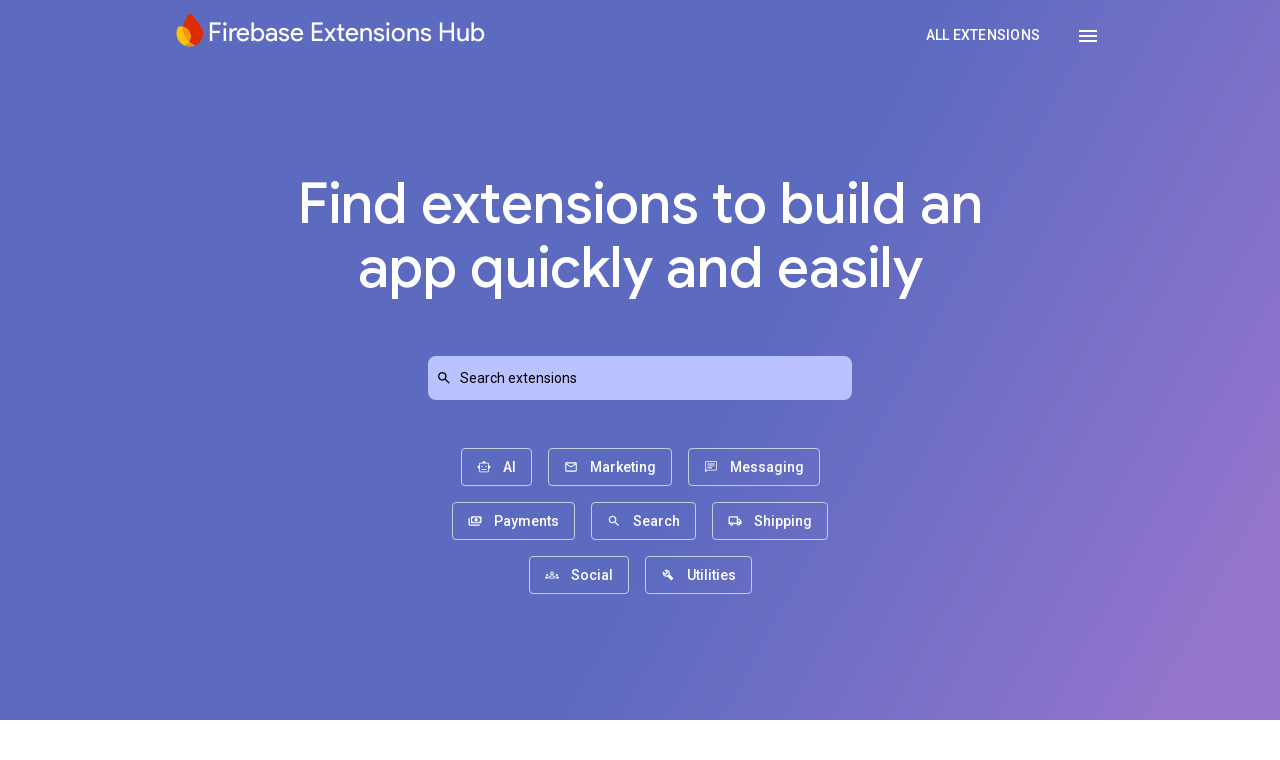

--- FILE ---
content_type: text/html; charset=utf-8
request_url: https://extensions-marketplace-next.web.app/
body_size: 26056
content:
<!--
 * Copyright 2022 Google LLC
 *
 * Licensed under the Apache License, Version 2.0 (the "License");
 * you may not use this file except in compliance with the License.
 * You may obtain a copy of the License at
 *
 *      http://www.apache.org/licenses/LICENSE-2.0
 *
 * Unless required by applicable law or agreed to in writing, software
 * distributed under the License is distributed on an "AS IS" BASIS,
 * WITHOUT WARRANTIES OR CONDITIONS OF ANY KIND, either express or implied.
 * See the License for the specific language governing permissions and
 * limitations under the License.
--><!DOCTYPE html><html lang="en" dir="ltr"><head>
    <title>Firebase Extensions Hub</title>

    <base href="/">

    <meta charset="utf-8">
    <meta http-equiv="Content-Type">
    <meta name="viewport" content="width=device-width, initial-scale=1">
    <meta property="og:type" content="website">

    <link rel="icon" sizes="192x192" type="image/png" href="/assets/favicons/favicon.png">

    <link rel="preconnect" href="https://fonts.googleapis.com">
    <link rel="preconnect" href="https://fonts.gstatic.com" crossorigin="">
    <style type="text/css">@font-face{font-family:'Roboto';font-style:normal;font-weight:300;font-stretch:100%;font-display:swap;src:url(https://fonts.gstatic.com/s/roboto/v48/KFO7CnqEu92Fr1ME7kSn66aGLdTylUAMa3GUBHMdazTgWw.woff2) format('woff2');unicode-range:U+0460-052F, U+1C80-1C8A, U+20B4, U+2DE0-2DFF, U+A640-A69F, U+FE2E-FE2F;}@font-face{font-family:'Roboto';font-style:normal;font-weight:300;font-stretch:100%;font-display:swap;src:url(https://fonts.gstatic.com/s/roboto/v48/KFO7CnqEu92Fr1ME7kSn66aGLdTylUAMa3iUBHMdazTgWw.woff2) format('woff2');unicode-range:U+0301, U+0400-045F, U+0490-0491, U+04B0-04B1, U+2116;}@font-face{font-family:'Roboto';font-style:normal;font-weight:300;font-stretch:100%;font-display:swap;src:url(https://fonts.gstatic.com/s/roboto/v48/KFO7CnqEu92Fr1ME7kSn66aGLdTylUAMa3CUBHMdazTgWw.woff2) format('woff2');unicode-range:U+1F00-1FFF;}@font-face{font-family:'Roboto';font-style:normal;font-weight:300;font-stretch:100%;font-display:swap;src:url(https://fonts.gstatic.com/s/roboto/v48/KFO7CnqEu92Fr1ME7kSn66aGLdTylUAMa3-UBHMdazTgWw.woff2) format('woff2');unicode-range:U+0370-0377, U+037A-037F, U+0384-038A, U+038C, U+038E-03A1, U+03A3-03FF;}@font-face{font-family:'Roboto';font-style:normal;font-weight:300;font-stretch:100%;font-display:swap;src:url(https://fonts.gstatic.com/s/roboto/v48/KFO7CnqEu92Fr1ME7kSn66aGLdTylUAMawCUBHMdazTgWw.woff2) format('woff2');unicode-range:U+0302-0303, U+0305, U+0307-0308, U+0310, U+0312, U+0315, U+031A, U+0326-0327, U+032C, U+032F-0330, U+0332-0333, U+0338, U+033A, U+0346, U+034D, U+0391-03A1, U+03A3-03A9, U+03B1-03C9, U+03D1, U+03D5-03D6, U+03F0-03F1, U+03F4-03F5, U+2016-2017, U+2034-2038, U+203C, U+2040, U+2043, U+2047, U+2050, U+2057, U+205F, U+2070-2071, U+2074-208E, U+2090-209C, U+20D0-20DC, U+20E1, U+20E5-20EF, U+2100-2112, U+2114-2115, U+2117-2121, U+2123-214F, U+2190, U+2192, U+2194-21AE, U+21B0-21E5, U+21F1-21F2, U+21F4-2211, U+2213-2214, U+2216-22FF, U+2308-230B, U+2310, U+2319, U+231C-2321, U+2336-237A, U+237C, U+2395, U+239B-23B7, U+23D0, U+23DC-23E1, U+2474-2475, U+25AF, U+25B3, U+25B7, U+25BD, U+25C1, U+25CA, U+25CC, U+25FB, U+266D-266F, U+27C0-27FF, U+2900-2AFF, U+2B0E-2B11, U+2B30-2B4C, U+2BFE, U+3030, U+FF5B, U+FF5D, U+1D400-1D7FF, U+1EE00-1EEFF;}@font-face{font-family:'Roboto';font-style:normal;font-weight:300;font-stretch:100%;font-display:swap;src:url(https://fonts.gstatic.com/s/roboto/v48/KFO7CnqEu92Fr1ME7kSn66aGLdTylUAMaxKUBHMdazTgWw.woff2) format('woff2');unicode-range:U+0001-000C, U+000E-001F, U+007F-009F, U+20DD-20E0, U+20E2-20E4, U+2150-218F, U+2190, U+2192, U+2194-2199, U+21AF, U+21E6-21F0, U+21F3, U+2218-2219, U+2299, U+22C4-22C6, U+2300-243F, U+2440-244A, U+2460-24FF, U+25A0-27BF, U+2800-28FF, U+2921-2922, U+2981, U+29BF, U+29EB, U+2B00-2BFF, U+4DC0-4DFF, U+FFF9-FFFB, U+10140-1018E, U+10190-1019C, U+101A0, U+101D0-101FD, U+102E0-102FB, U+10E60-10E7E, U+1D2C0-1D2D3, U+1D2E0-1D37F, U+1F000-1F0FF, U+1F100-1F1AD, U+1F1E6-1F1FF, U+1F30D-1F30F, U+1F315, U+1F31C, U+1F31E, U+1F320-1F32C, U+1F336, U+1F378, U+1F37D, U+1F382, U+1F393-1F39F, U+1F3A7-1F3A8, U+1F3AC-1F3AF, U+1F3C2, U+1F3C4-1F3C6, U+1F3CA-1F3CE, U+1F3D4-1F3E0, U+1F3ED, U+1F3F1-1F3F3, U+1F3F5-1F3F7, U+1F408, U+1F415, U+1F41F, U+1F426, U+1F43F, U+1F441-1F442, U+1F444, U+1F446-1F449, U+1F44C-1F44E, U+1F453, U+1F46A, U+1F47D, U+1F4A3, U+1F4B0, U+1F4B3, U+1F4B9, U+1F4BB, U+1F4BF, U+1F4C8-1F4CB, U+1F4D6, U+1F4DA, U+1F4DF, U+1F4E3-1F4E6, U+1F4EA-1F4ED, U+1F4F7, U+1F4F9-1F4FB, U+1F4FD-1F4FE, U+1F503, U+1F507-1F50B, U+1F50D, U+1F512-1F513, U+1F53E-1F54A, U+1F54F-1F5FA, U+1F610, U+1F650-1F67F, U+1F687, U+1F68D, U+1F691, U+1F694, U+1F698, U+1F6AD, U+1F6B2, U+1F6B9-1F6BA, U+1F6BC, U+1F6C6-1F6CF, U+1F6D3-1F6D7, U+1F6E0-1F6EA, U+1F6F0-1F6F3, U+1F6F7-1F6FC, U+1F700-1F7FF, U+1F800-1F80B, U+1F810-1F847, U+1F850-1F859, U+1F860-1F887, U+1F890-1F8AD, U+1F8B0-1F8BB, U+1F8C0-1F8C1, U+1F900-1F90B, U+1F93B, U+1F946, U+1F984, U+1F996, U+1F9E9, U+1FA00-1FA6F, U+1FA70-1FA7C, U+1FA80-1FA89, U+1FA8F-1FAC6, U+1FACE-1FADC, U+1FADF-1FAE9, U+1FAF0-1FAF8, U+1FB00-1FBFF;}@font-face{font-family:'Roboto';font-style:normal;font-weight:300;font-stretch:100%;font-display:swap;src:url(https://fonts.gstatic.com/s/roboto/v48/KFO7CnqEu92Fr1ME7kSn66aGLdTylUAMa3OUBHMdazTgWw.woff2) format('woff2');unicode-range:U+0102-0103, U+0110-0111, U+0128-0129, U+0168-0169, U+01A0-01A1, U+01AF-01B0, U+0300-0301, U+0303-0304, U+0308-0309, U+0323, U+0329, U+1EA0-1EF9, U+20AB;}@font-face{font-family:'Roboto';font-style:normal;font-weight:300;font-stretch:100%;font-display:swap;src:url(https://fonts.gstatic.com/s/roboto/v48/KFO7CnqEu92Fr1ME7kSn66aGLdTylUAMa3KUBHMdazTgWw.woff2) format('woff2');unicode-range:U+0100-02BA, U+02BD-02C5, U+02C7-02CC, U+02CE-02D7, U+02DD-02FF, U+0304, U+0308, U+0329, U+1D00-1DBF, U+1E00-1E9F, U+1EF2-1EFF, U+2020, U+20A0-20AB, U+20AD-20C0, U+2113, U+2C60-2C7F, U+A720-A7FF;}@font-face{font-family:'Roboto';font-style:normal;font-weight:300;font-stretch:100%;font-display:swap;src:url(https://fonts.gstatic.com/s/roboto/v48/KFO7CnqEu92Fr1ME7kSn66aGLdTylUAMa3yUBHMdazQ.woff2) format('woff2');unicode-range:U+0000-00FF, U+0131, U+0152-0153, U+02BB-02BC, U+02C6, U+02DA, U+02DC, U+0304, U+0308, U+0329, U+2000-206F, U+20AC, U+2122, U+2191, U+2193, U+2212, U+2215, U+FEFF, U+FFFD;}@font-face{font-family:'Roboto';font-style:normal;font-weight:400;font-stretch:100%;font-display:swap;src:url(https://fonts.gstatic.com/s/roboto/v48/KFO7CnqEu92Fr1ME7kSn66aGLdTylUAMa3GUBHMdazTgWw.woff2) format('woff2');unicode-range:U+0460-052F, U+1C80-1C8A, U+20B4, U+2DE0-2DFF, U+A640-A69F, U+FE2E-FE2F;}@font-face{font-family:'Roboto';font-style:normal;font-weight:400;font-stretch:100%;font-display:swap;src:url(https://fonts.gstatic.com/s/roboto/v48/KFO7CnqEu92Fr1ME7kSn66aGLdTylUAMa3iUBHMdazTgWw.woff2) format('woff2');unicode-range:U+0301, U+0400-045F, U+0490-0491, U+04B0-04B1, U+2116;}@font-face{font-family:'Roboto';font-style:normal;font-weight:400;font-stretch:100%;font-display:swap;src:url(https://fonts.gstatic.com/s/roboto/v48/KFO7CnqEu92Fr1ME7kSn66aGLdTylUAMa3CUBHMdazTgWw.woff2) format('woff2');unicode-range:U+1F00-1FFF;}@font-face{font-family:'Roboto';font-style:normal;font-weight:400;font-stretch:100%;font-display:swap;src:url(https://fonts.gstatic.com/s/roboto/v48/KFO7CnqEu92Fr1ME7kSn66aGLdTylUAMa3-UBHMdazTgWw.woff2) format('woff2');unicode-range:U+0370-0377, U+037A-037F, U+0384-038A, U+038C, U+038E-03A1, U+03A3-03FF;}@font-face{font-family:'Roboto';font-style:normal;font-weight:400;font-stretch:100%;font-display:swap;src:url(https://fonts.gstatic.com/s/roboto/v48/KFO7CnqEu92Fr1ME7kSn66aGLdTylUAMawCUBHMdazTgWw.woff2) format('woff2');unicode-range:U+0302-0303, U+0305, U+0307-0308, U+0310, U+0312, U+0315, U+031A, U+0326-0327, U+032C, U+032F-0330, U+0332-0333, U+0338, U+033A, U+0346, U+034D, U+0391-03A1, U+03A3-03A9, U+03B1-03C9, U+03D1, U+03D5-03D6, U+03F0-03F1, U+03F4-03F5, U+2016-2017, U+2034-2038, U+203C, U+2040, U+2043, U+2047, U+2050, U+2057, U+205F, U+2070-2071, U+2074-208E, U+2090-209C, U+20D0-20DC, U+20E1, U+20E5-20EF, U+2100-2112, U+2114-2115, U+2117-2121, U+2123-214F, U+2190, U+2192, U+2194-21AE, U+21B0-21E5, U+21F1-21F2, U+21F4-2211, U+2213-2214, U+2216-22FF, U+2308-230B, U+2310, U+2319, U+231C-2321, U+2336-237A, U+237C, U+2395, U+239B-23B7, U+23D0, U+23DC-23E1, U+2474-2475, U+25AF, U+25B3, U+25B7, U+25BD, U+25C1, U+25CA, U+25CC, U+25FB, U+266D-266F, U+27C0-27FF, U+2900-2AFF, U+2B0E-2B11, U+2B30-2B4C, U+2BFE, U+3030, U+FF5B, U+FF5D, U+1D400-1D7FF, U+1EE00-1EEFF;}@font-face{font-family:'Roboto';font-style:normal;font-weight:400;font-stretch:100%;font-display:swap;src:url(https://fonts.gstatic.com/s/roboto/v48/KFO7CnqEu92Fr1ME7kSn66aGLdTylUAMaxKUBHMdazTgWw.woff2) format('woff2');unicode-range:U+0001-000C, U+000E-001F, U+007F-009F, U+20DD-20E0, U+20E2-20E4, U+2150-218F, U+2190, U+2192, U+2194-2199, U+21AF, U+21E6-21F0, U+21F3, U+2218-2219, U+2299, U+22C4-22C6, U+2300-243F, U+2440-244A, U+2460-24FF, U+25A0-27BF, U+2800-28FF, U+2921-2922, U+2981, U+29BF, U+29EB, U+2B00-2BFF, U+4DC0-4DFF, U+FFF9-FFFB, U+10140-1018E, U+10190-1019C, U+101A0, U+101D0-101FD, U+102E0-102FB, U+10E60-10E7E, U+1D2C0-1D2D3, U+1D2E0-1D37F, U+1F000-1F0FF, U+1F100-1F1AD, U+1F1E6-1F1FF, U+1F30D-1F30F, U+1F315, U+1F31C, U+1F31E, U+1F320-1F32C, U+1F336, U+1F378, U+1F37D, U+1F382, U+1F393-1F39F, U+1F3A7-1F3A8, U+1F3AC-1F3AF, U+1F3C2, U+1F3C4-1F3C6, U+1F3CA-1F3CE, U+1F3D4-1F3E0, U+1F3ED, U+1F3F1-1F3F3, U+1F3F5-1F3F7, U+1F408, U+1F415, U+1F41F, U+1F426, U+1F43F, U+1F441-1F442, U+1F444, U+1F446-1F449, U+1F44C-1F44E, U+1F453, U+1F46A, U+1F47D, U+1F4A3, U+1F4B0, U+1F4B3, U+1F4B9, U+1F4BB, U+1F4BF, U+1F4C8-1F4CB, U+1F4D6, U+1F4DA, U+1F4DF, U+1F4E3-1F4E6, U+1F4EA-1F4ED, U+1F4F7, U+1F4F9-1F4FB, U+1F4FD-1F4FE, U+1F503, U+1F507-1F50B, U+1F50D, U+1F512-1F513, U+1F53E-1F54A, U+1F54F-1F5FA, U+1F610, U+1F650-1F67F, U+1F687, U+1F68D, U+1F691, U+1F694, U+1F698, U+1F6AD, U+1F6B2, U+1F6B9-1F6BA, U+1F6BC, U+1F6C6-1F6CF, U+1F6D3-1F6D7, U+1F6E0-1F6EA, U+1F6F0-1F6F3, U+1F6F7-1F6FC, U+1F700-1F7FF, U+1F800-1F80B, U+1F810-1F847, U+1F850-1F859, U+1F860-1F887, U+1F890-1F8AD, U+1F8B0-1F8BB, U+1F8C0-1F8C1, U+1F900-1F90B, U+1F93B, U+1F946, U+1F984, U+1F996, U+1F9E9, U+1FA00-1FA6F, U+1FA70-1FA7C, U+1FA80-1FA89, U+1FA8F-1FAC6, U+1FACE-1FADC, U+1FADF-1FAE9, U+1FAF0-1FAF8, U+1FB00-1FBFF;}@font-face{font-family:'Roboto';font-style:normal;font-weight:400;font-stretch:100%;font-display:swap;src:url(https://fonts.gstatic.com/s/roboto/v48/KFO7CnqEu92Fr1ME7kSn66aGLdTylUAMa3OUBHMdazTgWw.woff2) format('woff2');unicode-range:U+0102-0103, U+0110-0111, U+0128-0129, U+0168-0169, U+01A0-01A1, U+01AF-01B0, U+0300-0301, U+0303-0304, U+0308-0309, U+0323, U+0329, U+1EA0-1EF9, U+20AB;}@font-face{font-family:'Roboto';font-style:normal;font-weight:400;font-stretch:100%;font-display:swap;src:url(https://fonts.gstatic.com/s/roboto/v48/KFO7CnqEu92Fr1ME7kSn66aGLdTylUAMa3KUBHMdazTgWw.woff2) format('woff2');unicode-range:U+0100-02BA, U+02BD-02C5, U+02C7-02CC, U+02CE-02D7, U+02DD-02FF, U+0304, U+0308, U+0329, U+1D00-1DBF, U+1E00-1E9F, U+1EF2-1EFF, U+2020, U+20A0-20AB, U+20AD-20C0, U+2113, U+2C60-2C7F, U+A720-A7FF;}@font-face{font-family:'Roboto';font-style:normal;font-weight:400;font-stretch:100%;font-display:swap;src:url(https://fonts.gstatic.com/s/roboto/v48/KFO7CnqEu92Fr1ME7kSn66aGLdTylUAMa3yUBHMdazQ.woff2) format('woff2');unicode-range:U+0000-00FF, U+0131, U+0152-0153, U+02BB-02BC, U+02C6, U+02DA, U+02DC, U+0304, U+0308, U+0329, U+2000-206F, U+20AC, U+2122, U+2191, U+2193, U+2212, U+2215, U+FEFF, U+FFFD;}@font-face{font-family:'Roboto';font-style:normal;font-weight:500;font-stretch:100%;font-display:swap;src:url(https://fonts.gstatic.com/s/roboto/v48/KFO7CnqEu92Fr1ME7kSn66aGLdTylUAMa3GUBHMdazTgWw.woff2) format('woff2');unicode-range:U+0460-052F, U+1C80-1C8A, U+20B4, U+2DE0-2DFF, U+A640-A69F, U+FE2E-FE2F;}@font-face{font-family:'Roboto';font-style:normal;font-weight:500;font-stretch:100%;font-display:swap;src:url(https://fonts.gstatic.com/s/roboto/v48/KFO7CnqEu92Fr1ME7kSn66aGLdTylUAMa3iUBHMdazTgWw.woff2) format('woff2');unicode-range:U+0301, U+0400-045F, U+0490-0491, U+04B0-04B1, U+2116;}@font-face{font-family:'Roboto';font-style:normal;font-weight:500;font-stretch:100%;font-display:swap;src:url(https://fonts.gstatic.com/s/roboto/v48/KFO7CnqEu92Fr1ME7kSn66aGLdTylUAMa3CUBHMdazTgWw.woff2) format('woff2');unicode-range:U+1F00-1FFF;}@font-face{font-family:'Roboto';font-style:normal;font-weight:500;font-stretch:100%;font-display:swap;src:url(https://fonts.gstatic.com/s/roboto/v48/KFO7CnqEu92Fr1ME7kSn66aGLdTylUAMa3-UBHMdazTgWw.woff2) format('woff2');unicode-range:U+0370-0377, U+037A-037F, U+0384-038A, U+038C, U+038E-03A1, U+03A3-03FF;}@font-face{font-family:'Roboto';font-style:normal;font-weight:500;font-stretch:100%;font-display:swap;src:url(https://fonts.gstatic.com/s/roboto/v48/KFO7CnqEu92Fr1ME7kSn66aGLdTylUAMawCUBHMdazTgWw.woff2) format('woff2');unicode-range:U+0302-0303, U+0305, U+0307-0308, U+0310, U+0312, U+0315, U+031A, U+0326-0327, U+032C, U+032F-0330, U+0332-0333, U+0338, U+033A, U+0346, U+034D, U+0391-03A1, U+03A3-03A9, U+03B1-03C9, U+03D1, U+03D5-03D6, U+03F0-03F1, U+03F4-03F5, U+2016-2017, U+2034-2038, U+203C, U+2040, U+2043, U+2047, U+2050, U+2057, U+205F, U+2070-2071, U+2074-208E, U+2090-209C, U+20D0-20DC, U+20E1, U+20E5-20EF, U+2100-2112, U+2114-2115, U+2117-2121, U+2123-214F, U+2190, U+2192, U+2194-21AE, U+21B0-21E5, U+21F1-21F2, U+21F4-2211, U+2213-2214, U+2216-22FF, U+2308-230B, U+2310, U+2319, U+231C-2321, U+2336-237A, U+237C, U+2395, U+239B-23B7, U+23D0, U+23DC-23E1, U+2474-2475, U+25AF, U+25B3, U+25B7, U+25BD, U+25C1, U+25CA, U+25CC, U+25FB, U+266D-266F, U+27C0-27FF, U+2900-2AFF, U+2B0E-2B11, U+2B30-2B4C, U+2BFE, U+3030, U+FF5B, U+FF5D, U+1D400-1D7FF, U+1EE00-1EEFF;}@font-face{font-family:'Roboto';font-style:normal;font-weight:500;font-stretch:100%;font-display:swap;src:url(https://fonts.gstatic.com/s/roboto/v48/KFO7CnqEu92Fr1ME7kSn66aGLdTylUAMaxKUBHMdazTgWw.woff2) format('woff2');unicode-range:U+0001-000C, U+000E-001F, U+007F-009F, U+20DD-20E0, U+20E2-20E4, U+2150-218F, U+2190, U+2192, U+2194-2199, U+21AF, U+21E6-21F0, U+21F3, U+2218-2219, U+2299, U+22C4-22C6, U+2300-243F, U+2440-244A, U+2460-24FF, U+25A0-27BF, U+2800-28FF, U+2921-2922, U+2981, U+29BF, U+29EB, U+2B00-2BFF, U+4DC0-4DFF, U+FFF9-FFFB, U+10140-1018E, U+10190-1019C, U+101A0, U+101D0-101FD, U+102E0-102FB, U+10E60-10E7E, U+1D2C0-1D2D3, U+1D2E0-1D37F, U+1F000-1F0FF, U+1F100-1F1AD, U+1F1E6-1F1FF, U+1F30D-1F30F, U+1F315, U+1F31C, U+1F31E, U+1F320-1F32C, U+1F336, U+1F378, U+1F37D, U+1F382, U+1F393-1F39F, U+1F3A7-1F3A8, U+1F3AC-1F3AF, U+1F3C2, U+1F3C4-1F3C6, U+1F3CA-1F3CE, U+1F3D4-1F3E0, U+1F3ED, U+1F3F1-1F3F3, U+1F3F5-1F3F7, U+1F408, U+1F415, U+1F41F, U+1F426, U+1F43F, U+1F441-1F442, U+1F444, U+1F446-1F449, U+1F44C-1F44E, U+1F453, U+1F46A, U+1F47D, U+1F4A3, U+1F4B0, U+1F4B3, U+1F4B9, U+1F4BB, U+1F4BF, U+1F4C8-1F4CB, U+1F4D6, U+1F4DA, U+1F4DF, U+1F4E3-1F4E6, U+1F4EA-1F4ED, U+1F4F7, U+1F4F9-1F4FB, U+1F4FD-1F4FE, U+1F503, U+1F507-1F50B, U+1F50D, U+1F512-1F513, U+1F53E-1F54A, U+1F54F-1F5FA, U+1F610, U+1F650-1F67F, U+1F687, U+1F68D, U+1F691, U+1F694, U+1F698, U+1F6AD, U+1F6B2, U+1F6B9-1F6BA, U+1F6BC, U+1F6C6-1F6CF, U+1F6D3-1F6D7, U+1F6E0-1F6EA, U+1F6F0-1F6F3, U+1F6F7-1F6FC, U+1F700-1F7FF, U+1F800-1F80B, U+1F810-1F847, U+1F850-1F859, U+1F860-1F887, U+1F890-1F8AD, U+1F8B0-1F8BB, U+1F8C0-1F8C1, U+1F900-1F90B, U+1F93B, U+1F946, U+1F984, U+1F996, U+1F9E9, U+1FA00-1FA6F, U+1FA70-1FA7C, U+1FA80-1FA89, U+1FA8F-1FAC6, U+1FACE-1FADC, U+1FADF-1FAE9, U+1FAF0-1FAF8, U+1FB00-1FBFF;}@font-face{font-family:'Roboto';font-style:normal;font-weight:500;font-stretch:100%;font-display:swap;src:url(https://fonts.gstatic.com/s/roboto/v48/KFO7CnqEu92Fr1ME7kSn66aGLdTylUAMa3OUBHMdazTgWw.woff2) format('woff2');unicode-range:U+0102-0103, U+0110-0111, U+0128-0129, U+0168-0169, U+01A0-01A1, U+01AF-01B0, U+0300-0301, U+0303-0304, U+0308-0309, U+0323, U+0329, U+1EA0-1EF9, U+20AB;}@font-face{font-family:'Roboto';font-style:normal;font-weight:500;font-stretch:100%;font-display:swap;src:url(https://fonts.gstatic.com/s/roboto/v48/KFO7CnqEu92Fr1ME7kSn66aGLdTylUAMa3KUBHMdazTgWw.woff2) format('woff2');unicode-range:U+0100-02BA, U+02BD-02C5, U+02C7-02CC, U+02CE-02D7, U+02DD-02FF, U+0304, U+0308, U+0329, U+1D00-1DBF, U+1E00-1E9F, U+1EF2-1EFF, U+2020, U+20A0-20AB, U+20AD-20C0, U+2113, U+2C60-2C7F, U+A720-A7FF;}@font-face{font-family:'Roboto';font-style:normal;font-weight:500;font-stretch:100%;font-display:swap;src:url(https://fonts.gstatic.com/s/roboto/v48/KFO7CnqEu92Fr1ME7kSn66aGLdTylUAMa3yUBHMdazQ.woff2) format('woff2');unicode-range:U+0000-00FF, U+0131, U+0152-0153, U+02BB-02BC, U+02C6, U+02DA, U+02DC, U+0304, U+0308, U+0329, U+2000-206F, U+20AC, U+2122, U+2191, U+2193, U+2212, U+2215, U+FEFF, U+FFFD;}</style>
    <style type="text/css">@font-face{font-family:'Google Sans';font-style:normal;font-weight:400;font-display:swap;src:url(https://fonts.gstatic.com/s/googlesans/v64/4UasrENHsxJlGDuGo1OIlJfC6l_24rlCK1Yo_Iqcsih3SAyH6cAwhX9RPiIUvbQoi-Entw.woff2) format('woff2');unicode-range:U+0308, U+0530-058F, U+2010, U+2024, U+25CC, U+FB13-FB17;}@font-face{font-family:'Google Sans';font-style:normal;font-weight:400;font-display:swap;src:url(https://fonts.gstatic.com/s/googlesans/v64/4UasrENHsxJlGDuGo1OIlJfC6l_24rlCK1Yo_Iqcsih3SAyH6cAwhX9RPiAUvbQoi-Entw.woff2) format('woff2');unicode-range:U+0951-0952, U+0964-0965, U+0980-09FE, U+1CD0, U+1CD2, U+1CD5-1CD6, U+1CD8, U+1CE1, U+1CEA, U+1CED, U+1CF2, U+1CF5-1CF7, U+200C-200D, U+20B9, U+25CC, U+A8F1;}@font-face{font-family:'Google Sans';font-style:normal;font-weight:400;font-display:swap;src:url(https://fonts.gstatic.com/s/googlesans/v64/4UasrENHsxJlGDuGo1OIlJfC6l_24rlCK1Yo_Iqcsih3SAyH6cAwhX9RPh0UvbQoi-Entw.woff2) format('woff2');unicode-range:U+02C7, U+02D8-02D9, U+02DB, U+0307, U+1400-167F, U+18B0-18F5, U+25CC, U+11AB0-11ABF;}@font-face{font-family:'Google Sans';font-style:normal;font-weight:400;font-display:swap;src:url(https://fonts.gstatic.com/s/googlesans/v64/4UasrENHsxJlGDuGo1OIlJfC6l_24rlCK1Yo_Iqcsih3SAyH6cAwhX9RPj8UvbQoi-Entw.woff2) format('woff2');unicode-range:U+0460-052F, U+1C80-1C8A, U+20B4, U+2DE0-2DFF, U+A640-A69F, U+FE2E-FE2F;}@font-face{font-family:'Google Sans';font-style:normal;font-weight:400;font-display:swap;src:url(https://fonts.gstatic.com/s/googlesans/v64/4UasrENHsxJlGDuGo1OIlJfC6l_24rlCK1Yo_Iqcsih3SAyH6cAwhX9RPjYUvbQoi-Entw.woff2) format('woff2');unicode-range:U+0301, U+0400-045F, U+0490-0491, U+04B0-04B1, U+2116;}@font-face{font-family:'Google Sans';font-style:normal;font-weight:400;font-display:swap;src:url(https://fonts.gstatic.com/s/googlesans/v64/4UasrENHsxJlGDuGo1OIlJfC6l_24rlCK1Yo_Iqcsih3SAyH6cAwhX9RPjMUvbQoi-Entw.woff2) format('woff2');unicode-range:U+0900-097F, U+1CD0-1CF9, U+200C-200D, U+20A8, U+20B9, U+20F0, U+25CC, U+A830-A839, U+A8E0-A8FF, U+11B00-11B09;}@font-face{font-family:'Google Sans';font-style:normal;font-weight:400;font-display:swap;src:url(https://fonts.gstatic.com/s/googlesans/v64/4UasrENHsxJlGDuGo1OIlJfC6l_24rlCK1Yo_Iqcsih3SAyH6cAwhX9RPiMUvbQoi-Entw.woff2) format('woff2');unicode-range:U+030E, U+1200-1399, U+2D80-2DDE, U+AB01-AB2E, U+1E7E0-1E7E6, U+1E7E8-1E7EB, U+1E7ED-1E7EE, U+1E7F0-1E7FE;}@font-face{font-family:'Google Sans';font-style:normal;font-weight:400;font-display:swap;src:url(https://fonts.gstatic.com/s/googlesans/v64/4UasrENHsxJlGDuGo1OIlJfC6l_24rlCK1Yo_Iqcsih3SAyH6cAwhX9RPi0UvbQoi-Entw.woff2) format('woff2');unicode-range:U+0589, U+10A0-10FF, U+1C90-1CBA, U+1CBD-1CBF, U+205A, U+2D00-2D2F, U+2E31;}@font-face{font-family:'Google Sans';font-style:normal;font-weight:400;font-display:swap;src:url(https://fonts.gstatic.com/s/googlesans/v64/4UasrENHsxJlGDuGo1OIlJfC6l_24rlCK1Yo_Iqcsih3SAyH6cAwhX9RPj4UvbQoi-Entw.woff2) format('woff2');unicode-range:U+1F00-1FFF;}@font-face{font-family:'Google Sans';font-style:normal;font-weight:400;font-display:swap;src:url(https://fonts.gstatic.com/s/googlesans/v64/4UasrENHsxJlGDuGo1OIlJfC6l_24rlCK1Yo_Iqcsih3SAyH6cAwhX9RPjEUvbQoi-Entw.woff2) format('woff2');unicode-range:U+0370-0377, U+037A-037F, U+0384-038A, U+038C, U+038E-03A1, U+03A3-03FF;}@font-face{font-family:'Google Sans';font-style:normal;font-weight:400;font-display:swap;src:url(https://fonts.gstatic.com/s/googlesans/v64/4UasrENHsxJlGDuGo1OIlJfC6l_24rlCK1Yo_Iqcsih3SAyH6cAwhX9RPikUvbQoi-Entw.woff2) format('woff2');unicode-range:U+0951-0952, U+0964-0965, U+0A80-0AFF, U+200C-200D, U+20B9, U+25CC, U+A830-A839;}@font-face{font-family:'Google Sans';font-style:normal;font-weight:400;font-display:swap;src:url(https://fonts.gstatic.com/s/googlesans/v64/4UasrENHsxJlGDuGo1OIlJfC6l_24rlCK1Yo_Iqcsih3SAyH6cAwhX9RPhEUvbQoi-Entw.woff2) format('woff2');unicode-range:U+0951-0952, U+0964-0965, U+0A01-0A76, U+200C-200D, U+20B9, U+25CC, U+262C, U+A830-A839;}@font-face{font-family:'Google Sans';font-style:normal;font-weight:400;font-display:swap;src:url(https://fonts.gstatic.com/s/googlesans/v64/4UasrENHsxJlGDuGo1OIlJfC6l_24rlCK1Yo_Iqcsih3SAyH6cAwhX9RPjAUvbQoi-Entw.woff2) format('woff2');unicode-range:U+0307-0308, U+0590-05FF, U+200C-2010, U+20AA, U+25CC, U+FB1D-FB4F;}@font-face{font-family:'Google Sans';font-style:normal;font-weight:400;font-display:swap;src:url(https://fonts.gstatic.com/s/googlesans/v64/4UasrENHsxJlGDuGo1OIlJfC6l_24rlCK1Yo_Iqcsih3SAyH6cAwhX9RPjkUvbQoi-Entw.woff2) format('woff2');unicode-range:U+1780-17FF, U+19E0-19FF, U+200C-200D, U+25CC;}@font-face{font-family:'Google Sans';font-style:normal;font-weight:400;font-display:swap;src:url(https://fonts.gstatic.com/s/googlesans/v64/4UasrENHsxJlGDuGo1OIlJfC6l_24rlCK1Yo_Iqcsih3SAyH6cAwhX9RPjsUvbQoi-Entw.woff2) format('woff2');unicode-range:U+0E81-0EDF, U+200C-200D, U+25CC;}@font-face{font-family:'Google Sans';font-style:normal;font-weight:400;font-display:swap;src:url(https://fonts.gstatic.com/s/googlesans/v64/4UasrENHsxJlGDuGo1OIlJfC6l_24rlCK1Yo_Iqcsih3SAyH6cAwhX9RPioUvbQoi-Entw.woff2) format('woff2');unicode-range:U+0307, U+0323, U+0951-0952, U+0964-0965, U+0D00-0D7F, U+1CDA, U+1CF2, U+200C-200D, U+20B9, U+25CC, U+A830-A832;}@font-face{font-family:'Google Sans';font-style:normal;font-weight:400;font-display:swap;src:url(https://fonts.gstatic.com/s/googlesans/v64/4UasrENHsxJlGDuGo1OIlJfC6l_24rlCK1Yo_Iqcsih3SAyH6cAwhX9RPisUvbQoi-Entw.woff2) format('woff2');unicode-range:U+0951-0952, U+0964-0965, U+0B01-0B77, U+1CDA, U+1CF2, U+200C-200D, U+20B9, U+25CC;}@font-face{font-family:'Google Sans';font-style:normal;font-weight:400;font-display:swap;src:url(https://fonts.gstatic.com/s/googlesans/v64/4UasrENHsxJlGDuGo1OIlJfC6l_24rlCK1Yo_Iqcsih3SAyH6cAwhX9RPi8UvbQoi-Entw.woff2) format('woff2');unicode-range:U+0964-0965, U+0D81-0DF4, U+1CF2, U+200C-200D, U+25CC, U+111E1-111F4;}@font-face{font-family:'Google Sans';font-style:normal;font-weight:400;font-display:swap;src:url(https://fonts.gstatic.com/s/googlesans/v64/4UasrENHsxJlGDuGo1OIlJfC6l_24rlCK1Yo_Iqcsih3SAyH6cAwhX9RPlwUvbQoi-Entw.woff2) format('woff2');unicode-range:U+0001-000C, U+000E-001F, U+007F-009F, U+20DD-20E0, U+20E2-20E4, U+2150-218F, U+2190, U+2192, U+2194-2199, U+21AF, U+21E6-21F0, U+21F3, U+2218-2219, U+2299, U+22C4-22C6, U+2300-243F, U+2440-244A, U+2460-24FF, U+25A0-27BF, U+2800-28FF, U+2921-2922, U+2981, U+29BF, U+29EB, U+2B00-2BFF, U+4DC0-4DFF, U+FFF9-FFFB, U+10140-1018E, U+10190-1019C, U+101A0, U+101D0-101FD, U+102E0-102FB, U+10E60-10E7E, U+1D2C0-1D2D3, U+1D2E0-1D37F, U+1F000-1F0FF, U+1F100-1F1AD, U+1F1E6-1F1FF, U+1F30D-1F30F, U+1F315, U+1F31C, U+1F31E, U+1F320-1F32C, U+1F336, U+1F378, U+1F37D, U+1F382, U+1F393-1F39F, U+1F3A7-1F3A8, U+1F3AC-1F3AF, U+1F3C2, U+1F3C4-1F3C6, U+1F3CA-1F3CE, U+1F3D4-1F3E0, U+1F3ED, U+1F3F1-1F3F3, U+1F3F5-1F3F7, U+1F408, U+1F415, U+1F41F, U+1F426, U+1F43F, U+1F441-1F442, U+1F444, U+1F446-1F449, U+1F44C-1F44E, U+1F453, U+1F46A, U+1F47D, U+1F4A3, U+1F4B0, U+1F4B3, U+1F4B9, U+1F4BB, U+1F4BF, U+1F4C8-1F4CB, U+1F4D6, U+1F4DA, U+1F4DF, U+1F4E3-1F4E6, U+1F4EA-1F4ED, U+1F4F7, U+1F4F9-1F4FB, U+1F4FD-1F4FE, U+1F503, U+1F507-1F50B, U+1F50D, U+1F512-1F513, U+1F53E-1F54A, U+1F54F-1F5FA, U+1F610, U+1F650-1F67F, U+1F687, U+1F68D, U+1F691, U+1F694, U+1F698, U+1F6AD, U+1F6B2, U+1F6B9-1F6BA, U+1F6BC, U+1F6C6-1F6CF, U+1F6D3-1F6D7, U+1F6E0-1F6EA, U+1F6F0-1F6F3, U+1F6F7-1F6FC, U+1F700-1F7FF, U+1F800-1F80B, U+1F810-1F847, U+1F850-1F859, U+1F860-1F887, U+1F890-1F8AD, U+1F8B0-1F8BB, U+1F8C0-1F8C1, U+1F900-1F90B, U+1F93B, U+1F946, U+1F984, U+1F996, U+1F9E9, U+1FA00-1FA6F, U+1FA70-1FA7C, U+1FA80-1FA89, U+1FA8F-1FAC6, U+1FACE-1FADC, U+1FADF-1FAE9, U+1FAF0-1FAF8, U+1FB00-1FBFF;}@font-face{font-family:'Google Sans';font-style:normal;font-weight:400;font-display:swap;src:url(https://fonts.gstatic.com/s/googlesans/v64/4UasrENHsxJlGDuGo1OIlJfC6l_24rlCK1Yo_Iqcsih3SAyH6cAwhX9RPiQUvbQoi-Entw.woff2) format('woff2');unicode-range:U+0964-0965, U+0B82-0BFA, U+200C-200D, U+20B9, U+25CC;}@font-face{font-family:'Google Sans';font-style:normal;font-weight:400;font-display:swap;src:url(https://fonts.gstatic.com/s/googlesans/v64/4UasrENHsxJlGDuGo1OIlJfC6l_24rlCK1Yo_Iqcsih3SAyH6cAwhX9RPi4UvbQoi-Entw.woff2) format('woff2');unicode-range:U+0951-0952, U+0964-0965, U+0C00-0C7F, U+1CDA, U+1CF2, U+200C-200D, U+25CC;}@font-face{font-family:'Google Sans';font-style:normal;font-weight:400;font-display:swap;src:url(https://fonts.gstatic.com/s/googlesans/v64/4UasrENHsxJlGDuGo1OIlJfC6l_24rlCK1Yo_Iqcsih3SAyH6cAwhX9RPiYUvbQoi-Entw.woff2) format('woff2');unicode-range:U+02D7, U+0303, U+0331, U+0E01-0E5B, U+200C-200D, U+25CC;}@font-face{font-family:'Google Sans';font-style:normal;font-weight:400;font-display:swap;src:url(https://fonts.gstatic.com/s/googlesans/v64/4UasrENHsxJlGDuGo1OIlJfC6l_24rlCK1Yo_Iqcsih3SAyH6cAwhX9RPj0UvbQoi-Entw.woff2) format('woff2');unicode-range:U+0102-0103, U+0110-0111, U+0128-0129, U+0168-0169, U+01A0-01A1, U+01AF-01B0, U+0300-0301, U+0303-0304, U+0308-0309, U+0323, U+0329, U+1EA0-1EF9, U+20AB;}@font-face{font-family:'Google Sans';font-style:normal;font-weight:400;font-display:swap;src:url(https://fonts.gstatic.com/s/googlesans/v64/4UasrENHsxJlGDuGo1OIlJfC6l_24rlCK1Yo_Iqcsih3SAyH6cAwhX9RPjwUvbQoi-Entw.woff2) format('woff2');unicode-range:U+0100-02BA, U+02BD-02C5, U+02C7-02CC, U+02CE-02D7, U+02DD-02FF, U+0304, U+0308, U+0329, U+1D00-1DBF, U+1E00-1E9F, U+1EF2-1EFF, U+2020, U+20A0-20AB, U+20AD-20C0, U+2113, U+2C60-2C7F, U+A720-A7FF;}@font-face{font-family:'Google Sans';font-style:normal;font-weight:400;font-display:swap;src:url(https://fonts.gstatic.com/s/googlesans/v64/4UasrENHsxJlGDuGo1OIlJfC6l_24rlCK1Yo_Iqcsih3SAyH6cAwhX9RPjIUvbQoi-E.woff2) format('woff2');unicode-range:U+0000-00FF, U+0131, U+0152-0153, U+02BB-02BC, U+02C6, U+02DA, U+02DC, U+0304, U+0308, U+0329, U+2000-206F, U+20AC, U+2122, U+2191, U+2193, U+2212, U+2215, U+FEFF, U+FFFD;}@font-face{font-family:'Google Sans';font-style:normal;font-weight:500;font-display:swap;src:url(https://fonts.gstatic.com/s/googlesans/v64/4UasrENHsxJlGDuGo1OIlJfC6l_24rlCK1Yo_Iqcsih3SAyH6cAwhX9RPiIUvbQoi-Entw.woff2) format('woff2');unicode-range:U+0308, U+0530-058F, U+2010, U+2024, U+25CC, U+FB13-FB17;}@font-face{font-family:'Google Sans';font-style:normal;font-weight:500;font-display:swap;src:url(https://fonts.gstatic.com/s/googlesans/v64/4UasrENHsxJlGDuGo1OIlJfC6l_24rlCK1Yo_Iqcsih3SAyH6cAwhX9RPiAUvbQoi-Entw.woff2) format('woff2');unicode-range:U+0951-0952, U+0964-0965, U+0980-09FE, U+1CD0, U+1CD2, U+1CD5-1CD6, U+1CD8, U+1CE1, U+1CEA, U+1CED, U+1CF2, U+1CF5-1CF7, U+200C-200D, U+20B9, U+25CC, U+A8F1;}@font-face{font-family:'Google Sans';font-style:normal;font-weight:500;font-display:swap;src:url(https://fonts.gstatic.com/s/googlesans/v64/4UasrENHsxJlGDuGo1OIlJfC6l_24rlCK1Yo_Iqcsih3SAyH6cAwhX9RPh0UvbQoi-Entw.woff2) format('woff2');unicode-range:U+02C7, U+02D8-02D9, U+02DB, U+0307, U+1400-167F, U+18B0-18F5, U+25CC, U+11AB0-11ABF;}@font-face{font-family:'Google Sans';font-style:normal;font-weight:500;font-display:swap;src:url(https://fonts.gstatic.com/s/googlesans/v64/4UasrENHsxJlGDuGo1OIlJfC6l_24rlCK1Yo_Iqcsih3SAyH6cAwhX9RPj8UvbQoi-Entw.woff2) format('woff2');unicode-range:U+0460-052F, U+1C80-1C8A, U+20B4, U+2DE0-2DFF, U+A640-A69F, U+FE2E-FE2F;}@font-face{font-family:'Google Sans';font-style:normal;font-weight:500;font-display:swap;src:url(https://fonts.gstatic.com/s/googlesans/v64/4UasrENHsxJlGDuGo1OIlJfC6l_24rlCK1Yo_Iqcsih3SAyH6cAwhX9RPjYUvbQoi-Entw.woff2) format('woff2');unicode-range:U+0301, U+0400-045F, U+0490-0491, U+04B0-04B1, U+2116;}@font-face{font-family:'Google Sans';font-style:normal;font-weight:500;font-display:swap;src:url(https://fonts.gstatic.com/s/googlesans/v64/4UasrENHsxJlGDuGo1OIlJfC6l_24rlCK1Yo_Iqcsih3SAyH6cAwhX9RPjMUvbQoi-Entw.woff2) format('woff2');unicode-range:U+0900-097F, U+1CD0-1CF9, U+200C-200D, U+20A8, U+20B9, U+20F0, U+25CC, U+A830-A839, U+A8E0-A8FF, U+11B00-11B09;}@font-face{font-family:'Google Sans';font-style:normal;font-weight:500;font-display:swap;src:url(https://fonts.gstatic.com/s/googlesans/v64/4UasrENHsxJlGDuGo1OIlJfC6l_24rlCK1Yo_Iqcsih3SAyH6cAwhX9RPiMUvbQoi-Entw.woff2) format('woff2');unicode-range:U+030E, U+1200-1399, U+2D80-2DDE, U+AB01-AB2E, U+1E7E0-1E7E6, U+1E7E8-1E7EB, U+1E7ED-1E7EE, U+1E7F0-1E7FE;}@font-face{font-family:'Google Sans';font-style:normal;font-weight:500;font-display:swap;src:url(https://fonts.gstatic.com/s/googlesans/v64/4UasrENHsxJlGDuGo1OIlJfC6l_24rlCK1Yo_Iqcsih3SAyH6cAwhX9RPi0UvbQoi-Entw.woff2) format('woff2');unicode-range:U+0589, U+10A0-10FF, U+1C90-1CBA, U+1CBD-1CBF, U+205A, U+2D00-2D2F, U+2E31;}@font-face{font-family:'Google Sans';font-style:normal;font-weight:500;font-display:swap;src:url(https://fonts.gstatic.com/s/googlesans/v64/4UasrENHsxJlGDuGo1OIlJfC6l_24rlCK1Yo_Iqcsih3SAyH6cAwhX9RPj4UvbQoi-Entw.woff2) format('woff2');unicode-range:U+1F00-1FFF;}@font-face{font-family:'Google Sans';font-style:normal;font-weight:500;font-display:swap;src:url(https://fonts.gstatic.com/s/googlesans/v64/4UasrENHsxJlGDuGo1OIlJfC6l_24rlCK1Yo_Iqcsih3SAyH6cAwhX9RPjEUvbQoi-Entw.woff2) format('woff2');unicode-range:U+0370-0377, U+037A-037F, U+0384-038A, U+038C, U+038E-03A1, U+03A3-03FF;}@font-face{font-family:'Google Sans';font-style:normal;font-weight:500;font-display:swap;src:url(https://fonts.gstatic.com/s/googlesans/v64/4UasrENHsxJlGDuGo1OIlJfC6l_24rlCK1Yo_Iqcsih3SAyH6cAwhX9RPikUvbQoi-Entw.woff2) format('woff2');unicode-range:U+0951-0952, U+0964-0965, U+0A80-0AFF, U+200C-200D, U+20B9, U+25CC, U+A830-A839;}@font-face{font-family:'Google Sans';font-style:normal;font-weight:500;font-display:swap;src:url(https://fonts.gstatic.com/s/googlesans/v64/4UasrENHsxJlGDuGo1OIlJfC6l_24rlCK1Yo_Iqcsih3SAyH6cAwhX9RPhEUvbQoi-Entw.woff2) format('woff2');unicode-range:U+0951-0952, U+0964-0965, U+0A01-0A76, U+200C-200D, U+20B9, U+25CC, U+262C, U+A830-A839;}@font-face{font-family:'Google Sans';font-style:normal;font-weight:500;font-display:swap;src:url(https://fonts.gstatic.com/s/googlesans/v64/4UasrENHsxJlGDuGo1OIlJfC6l_24rlCK1Yo_Iqcsih3SAyH6cAwhX9RPjAUvbQoi-Entw.woff2) format('woff2');unicode-range:U+0307-0308, U+0590-05FF, U+200C-2010, U+20AA, U+25CC, U+FB1D-FB4F;}@font-face{font-family:'Google Sans';font-style:normal;font-weight:500;font-display:swap;src:url(https://fonts.gstatic.com/s/googlesans/v64/4UasrENHsxJlGDuGo1OIlJfC6l_24rlCK1Yo_Iqcsih3SAyH6cAwhX9RPjkUvbQoi-Entw.woff2) format('woff2');unicode-range:U+1780-17FF, U+19E0-19FF, U+200C-200D, U+25CC;}@font-face{font-family:'Google Sans';font-style:normal;font-weight:500;font-display:swap;src:url(https://fonts.gstatic.com/s/googlesans/v64/4UasrENHsxJlGDuGo1OIlJfC6l_24rlCK1Yo_Iqcsih3SAyH6cAwhX9RPjsUvbQoi-Entw.woff2) format('woff2');unicode-range:U+0E81-0EDF, U+200C-200D, U+25CC;}@font-face{font-family:'Google Sans';font-style:normal;font-weight:500;font-display:swap;src:url(https://fonts.gstatic.com/s/googlesans/v64/4UasrENHsxJlGDuGo1OIlJfC6l_24rlCK1Yo_Iqcsih3SAyH6cAwhX9RPioUvbQoi-Entw.woff2) format('woff2');unicode-range:U+0307, U+0323, U+0951-0952, U+0964-0965, U+0D00-0D7F, U+1CDA, U+1CF2, U+200C-200D, U+20B9, U+25CC, U+A830-A832;}@font-face{font-family:'Google Sans';font-style:normal;font-weight:500;font-display:swap;src:url(https://fonts.gstatic.com/s/googlesans/v64/4UasrENHsxJlGDuGo1OIlJfC6l_24rlCK1Yo_Iqcsih3SAyH6cAwhX9RPisUvbQoi-Entw.woff2) format('woff2');unicode-range:U+0951-0952, U+0964-0965, U+0B01-0B77, U+1CDA, U+1CF2, U+200C-200D, U+20B9, U+25CC;}@font-face{font-family:'Google Sans';font-style:normal;font-weight:500;font-display:swap;src:url(https://fonts.gstatic.com/s/googlesans/v64/4UasrENHsxJlGDuGo1OIlJfC6l_24rlCK1Yo_Iqcsih3SAyH6cAwhX9RPi8UvbQoi-Entw.woff2) format('woff2');unicode-range:U+0964-0965, U+0D81-0DF4, U+1CF2, U+200C-200D, U+25CC, U+111E1-111F4;}@font-face{font-family:'Google Sans';font-style:normal;font-weight:500;font-display:swap;src:url(https://fonts.gstatic.com/s/googlesans/v64/4UasrENHsxJlGDuGo1OIlJfC6l_24rlCK1Yo_Iqcsih3SAyH6cAwhX9RPlwUvbQoi-Entw.woff2) format('woff2');unicode-range:U+0001-000C, U+000E-001F, U+007F-009F, U+20DD-20E0, U+20E2-20E4, U+2150-218F, U+2190, U+2192, U+2194-2199, U+21AF, U+21E6-21F0, U+21F3, U+2218-2219, U+2299, U+22C4-22C6, U+2300-243F, U+2440-244A, U+2460-24FF, U+25A0-27BF, U+2800-28FF, U+2921-2922, U+2981, U+29BF, U+29EB, U+2B00-2BFF, U+4DC0-4DFF, U+FFF9-FFFB, U+10140-1018E, U+10190-1019C, U+101A0, U+101D0-101FD, U+102E0-102FB, U+10E60-10E7E, U+1D2C0-1D2D3, U+1D2E0-1D37F, U+1F000-1F0FF, U+1F100-1F1AD, U+1F1E6-1F1FF, U+1F30D-1F30F, U+1F315, U+1F31C, U+1F31E, U+1F320-1F32C, U+1F336, U+1F378, U+1F37D, U+1F382, U+1F393-1F39F, U+1F3A7-1F3A8, U+1F3AC-1F3AF, U+1F3C2, U+1F3C4-1F3C6, U+1F3CA-1F3CE, U+1F3D4-1F3E0, U+1F3ED, U+1F3F1-1F3F3, U+1F3F5-1F3F7, U+1F408, U+1F415, U+1F41F, U+1F426, U+1F43F, U+1F441-1F442, U+1F444, U+1F446-1F449, U+1F44C-1F44E, U+1F453, U+1F46A, U+1F47D, U+1F4A3, U+1F4B0, U+1F4B3, U+1F4B9, U+1F4BB, U+1F4BF, U+1F4C8-1F4CB, U+1F4D6, U+1F4DA, U+1F4DF, U+1F4E3-1F4E6, U+1F4EA-1F4ED, U+1F4F7, U+1F4F9-1F4FB, U+1F4FD-1F4FE, U+1F503, U+1F507-1F50B, U+1F50D, U+1F512-1F513, U+1F53E-1F54A, U+1F54F-1F5FA, U+1F610, U+1F650-1F67F, U+1F687, U+1F68D, U+1F691, U+1F694, U+1F698, U+1F6AD, U+1F6B2, U+1F6B9-1F6BA, U+1F6BC, U+1F6C6-1F6CF, U+1F6D3-1F6D7, U+1F6E0-1F6EA, U+1F6F0-1F6F3, U+1F6F7-1F6FC, U+1F700-1F7FF, U+1F800-1F80B, U+1F810-1F847, U+1F850-1F859, U+1F860-1F887, U+1F890-1F8AD, U+1F8B0-1F8BB, U+1F8C0-1F8C1, U+1F900-1F90B, U+1F93B, U+1F946, U+1F984, U+1F996, U+1F9E9, U+1FA00-1FA6F, U+1FA70-1FA7C, U+1FA80-1FA89, U+1FA8F-1FAC6, U+1FACE-1FADC, U+1FADF-1FAE9, U+1FAF0-1FAF8, U+1FB00-1FBFF;}@font-face{font-family:'Google Sans';font-style:normal;font-weight:500;font-display:swap;src:url(https://fonts.gstatic.com/s/googlesans/v64/4UasrENHsxJlGDuGo1OIlJfC6l_24rlCK1Yo_Iqcsih3SAyH6cAwhX9RPiQUvbQoi-Entw.woff2) format('woff2');unicode-range:U+0964-0965, U+0B82-0BFA, U+200C-200D, U+20B9, U+25CC;}@font-face{font-family:'Google Sans';font-style:normal;font-weight:500;font-display:swap;src:url(https://fonts.gstatic.com/s/googlesans/v64/4UasrENHsxJlGDuGo1OIlJfC6l_24rlCK1Yo_Iqcsih3SAyH6cAwhX9RPi4UvbQoi-Entw.woff2) format('woff2');unicode-range:U+0951-0952, U+0964-0965, U+0C00-0C7F, U+1CDA, U+1CF2, U+200C-200D, U+25CC;}@font-face{font-family:'Google Sans';font-style:normal;font-weight:500;font-display:swap;src:url(https://fonts.gstatic.com/s/googlesans/v64/4UasrENHsxJlGDuGo1OIlJfC6l_24rlCK1Yo_Iqcsih3SAyH6cAwhX9RPiYUvbQoi-Entw.woff2) format('woff2');unicode-range:U+02D7, U+0303, U+0331, U+0E01-0E5B, U+200C-200D, U+25CC;}@font-face{font-family:'Google Sans';font-style:normal;font-weight:500;font-display:swap;src:url(https://fonts.gstatic.com/s/googlesans/v64/4UasrENHsxJlGDuGo1OIlJfC6l_24rlCK1Yo_Iqcsih3SAyH6cAwhX9RPj0UvbQoi-Entw.woff2) format('woff2');unicode-range:U+0102-0103, U+0110-0111, U+0128-0129, U+0168-0169, U+01A0-01A1, U+01AF-01B0, U+0300-0301, U+0303-0304, U+0308-0309, U+0323, U+0329, U+1EA0-1EF9, U+20AB;}@font-face{font-family:'Google Sans';font-style:normal;font-weight:500;font-display:swap;src:url(https://fonts.gstatic.com/s/googlesans/v64/4UasrENHsxJlGDuGo1OIlJfC6l_24rlCK1Yo_Iqcsih3SAyH6cAwhX9RPjwUvbQoi-Entw.woff2) format('woff2');unicode-range:U+0100-02BA, U+02BD-02C5, U+02C7-02CC, U+02CE-02D7, U+02DD-02FF, U+0304, U+0308, U+0329, U+1D00-1DBF, U+1E00-1E9F, U+1EF2-1EFF, U+2020, U+20A0-20AB, U+20AD-20C0, U+2113, U+2C60-2C7F, U+A720-A7FF;}@font-face{font-family:'Google Sans';font-style:normal;font-weight:500;font-display:swap;src:url(https://fonts.gstatic.com/s/googlesans/v64/4UasrENHsxJlGDuGo1OIlJfC6l_24rlCK1Yo_Iqcsih3SAyH6cAwhX9RPjIUvbQoi-E.woff2) format('woff2');unicode-range:U+0000-00FF, U+0131, U+0152-0153, U+02BB-02BC, U+02C6, U+02DA, U+02DC, U+0304, U+0308, U+0329, U+2000-206F, U+20AC, U+2122, U+2191, U+2193, U+2212, U+2215, U+FEFF, U+FFFD;}</style>
    <style type="text/css">@font-face{font-family:'Product Sans';font-style:normal;font-weight:400;font-display:swap;src:url(https://fonts.gstatic.com/s/productsans/v19/pxiDypQkot1TnFhsFMOfGShVE9eOYktMqlap.woff2) format('woff2');unicode-range:U+0301, U+0400-045F, U+0490-0491, U+04B0-04B1, U+2116;}@font-face{font-family:'Product Sans';font-style:normal;font-weight:400;font-display:swap;src:url(https://fonts.gstatic.com/s/productsans/v19/pxiDypQkot1TnFhsFMOfGShVFNeOYktMqlap.woff2) format('woff2');unicode-range:U+0370-0377, U+037A-037F, U+0384-038A, U+038C, U+038E-03A1, U+03A3-03FF;}@font-face{font-family:'Product Sans';font-style:normal;font-weight:400;font-display:swap;src:url(https://fonts.gstatic.com/s/productsans/v19/pxiDypQkot1TnFhsFMOfGShVGdeOYktMqlap.woff2) format('woff2');unicode-range:U+0100-02BA, U+02BD-02C5, U+02C7-02CC, U+02CE-02D7, U+02DD-02FF, U+0304, U+0308, U+0329, U+1D00-1DBF, U+1E00-1E9F, U+1EF2-1EFF, U+2020, U+20A0-20AB, U+20AD-20C0, U+2113, U+2C60-2C7F, U+A720-A7FF;}@font-face{font-family:'Product Sans';font-style:normal;font-weight:400;font-display:swap;src:url(https://fonts.gstatic.com/s/productsans/v19/pxiDypQkot1TnFhsFMOfGShVF9eOYktMqg.woff2) format('woff2');unicode-range:U+0000-00FF, U+0131, U+0152-0153, U+02BB-02BC, U+02C6, U+02DA, U+02DC, U+0304, U+0308, U+0329, U+2000-206F, U+20AC, U+2122, U+2191, U+2193, U+2212, U+2215, U+FEFF, U+FFFD;}</style>
  <style>*,:before,:after{box-sizing:border-box;border-width:0;border-style:solid;border-color:currentColor}:before,:after{--tw-content:""}html{line-height:1.5;-webkit-text-size-adjust:100%;tab-size:4;font-family:ui-sans-serif,system-ui,-apple-system,BlinkMacSystemFont,Segoe UI,Roboto,Helvetica Neue,Arial,Noto Sans,sans-serif,"Apple Color Emoji","Segoe UI Emoji",Segoe UI Symbol,"Noto Color Emoji";font-feature-settings:normal}body{margin:0;line-height:inherit}*,:before,:after{--tw-border-spacing-x:0;--tw-border-spacing-y:0;--tw-translate-x:0;--tw-translate-y:0;--tw-rotate:0;--tw-skew-x:0;--tw-skew-y:0;--tw-scale-x:1;--tw-scale-y:1;--tw-pan-x: ;--tw-pan-y: ;--tw-pinch-zoom: ;--tw-scroll-snap-strictness:proximity;--tw-ordinal: ;--tw-slashed-zero: ;--tw-numeric-figure: ;--tw-numeric-spacing: ;--tw-numeric-fraction: ;--tw-ring-inset: ;--tw-ring-offset-width:0px;--tw-ring-offset-color:#fff;--tw-ring-color:rgb(147 197 253 / .5);--tw-ring-offset-shadow:0 0 #0000;--tw-ring-shadow:0 0 #0000;--tw-shadow:0 0 #0000;--tw-shadow-colored:0 0 #0000;--tw-blur: ;--tw-brightness: ;--tw-contrast: ;--tw-grayscale: ;--tw-hue-rotate: ;--tw-invert: ;--tw-saturate: ;--tw-sepia: ;--tw-drop-shadow: ;--tw-backdrop-blur: ;--tw-backdrop-brightness: ;--tw-backdrop-contrast: ;--tw-backdrop-grayscale: ;--tw-backdrop-hue-rotate: ;--tw-backdrop-invert: ;--tw-backdrop-opacity: ;--tw-backdrop-saturate: ;--tw-backdrop-sepia: }html{scroll-behavior:smooth}:root{font-family:Roboto,Helvetica Neue,sans-serif;font-size:16px;line-height:24px}:root,.light-scheme{--defaultcontainer-primary:26 115 232;--colorfulcontainer-primary:255 255 255;--canvascontainer-primary:25 103 210;--defaultcontainer-onPrimary:255 255 255;--colorfulcontainer-onPrimary:25 103 210;--canvascontainer-onPrimary:255 255 255;--defaultcontainer-secondary:64 84 193;--canvascontainer-secondary:255 255 255;--defaultcontainer-onSecondary:255 255 255;--canvascontainer-onSecondary:0 16 91;--defaultcontainer-secondaryContainer:150 165 255;--canvascontainer-secondaryContainer:64 84 193;--defaultcontainer-onSecondaryContainer:0 16 91;--canvascontainer-onSecondaryContainer:255 255 255;--defaultcontainer-background:255 255 255;--canvascontainer-background:232 234 246;--colorfulcontainer-background:232 234 246;--defaultcontainer-onBackground:27 27 31;--canvascontainer-onBackground:0 0 0;--colorfulcontainer-onBackground:255 255 255;--defaultcontainer-surface:255 255 255;--canvascontainer-surface:255 255 255;--defaultcontainer-onSurface:27 27 31;--canvascontainer-onSurface:27 27 31;--defaultcontainer-surfaceVariant:232 234 248;--canvascontainer-surfaceVariant:255 255 255;--defaultcontainer-onSurfaceVariant:92 94 102;--canvascontainer-onSurfaceVariant:92 94 102}</style><style>.mat-icon-button{font-size:24px!important}.mat-button.mat-button,.mat-flat-button.mat-flat-button{border-radius:8px;letter-spacing:.25px}.mat-flat-button:hover .mat-button-focus-overlay{opacity:.08}*,:before,:after{box-sizing:border-box;border-width:0;border-style:solid;border-color:currentColor}:before,:after{--tw-content:""}html{line-height:1.5;-webkit-text-size-adjust:100%;tab-size:4;font-family:ui-sans-serif,system-ui,-apple-system,BlinkMacSystemFont,Segoe UI,Roboto,Helvetica Neue,Arial,Noto Sans,sans-serif,"Apple Color Emoji","Segoe UI Emoji",Segoe UI Symbol,"Noto Color Emoji";font-feature-settings:normal}body{margin:0;line-height:inherit}h1,h2,h3{font-size:inherit;font-weight:inherit}a{color:inherit;text-decoration:inherit}button,input{font-family:inherit;font-size:100%;font-weight:inherit;line-height:inherit;color:inherit;margin:0;padding:0}button{text-transform:none}button{-webkit-appearance:button;background-color:transparent;background-image:none}h1,h2,h3,p{margin:0}ul{list-style:none;margin:0;padding:0}input::placeholder{opacity:1;color:#9ca3af}button{cursor:pointer}img,svg{display:block;vertical-align:middle}img{max-width:100%;height:auto}*,:before,:after{--tw-border-spacing-x:0;--tw-border-spacing-y:0;--tw-translate-x:0;--tw-translate-y:0;--tw-rotate:0;--tw-skew-x:0;--tw-skew-y:0;--tw-scale-x:1;--tw-scale-y:1;--tw-pan-x: ;--tw-pan-y: ;--tw-pinch-zoom: ;--tw-scroll-snap-strictness:proximity;--tw-ordinal: ;--tw-slashed-zero: ;--tw-numeric-figure: ;--tw-numeric-spacing: ;--tw-numeric-fraction: ;--tw-ring-inset: ;--tw-ring-offset-width:0px;--tw-ring-offset-color:#fff;--tw-ring-color:rgb(147 197 253 / .5);--tw-ring-offset-shadow:0 0 #0000;--tw-ring-shadow:0 0 #0000;--tw-shadow:0 0 #0000;--tw-shadow-colored:0 0 #0000;--tw-blur: ;--tw-brightness: ;--tw-contrast: ;--tw-grayscale: ;--tw-hue-rotate: ;--tw-invert: ;--tw-saturate: ;--tw-sepia: ;--tw-drop-shadow: ;--tw-backdrop-blur: ;--tw-backdrop-brightness: ;--tw-backdrop-contrast: ;--tw-backdrop-grayscale: ;--tw-backdrop-hue-rotate: ;--tw-backdrop-invert: ;--tw-backdrop-opacity: ;--tw-backdrop-saturate: ;--tw-backdrop-sepia: }.container{width:100%;margin-right:auto;margin-left:auto;padding-right:16px;padding-left:16px}@media (min-width: 664px){.container{max-width:664px;padding-right:24px;padding-left:24px}}@media (min-width: 984px){.container{max-width:984px;padding-right:24px;padding-left:24px}}@media (min-width: 1304px){.container{max-width:1304px;padding-right:24px;padding-left:24px}}.fire-grid{--col-width:56px;--col-gap:24px;gap:var(--col-gap);display:grid;grid-template-columns:repeat(var(--col-count),var(--col-width));justify-content:center;--col-count:4}@media (min-width: 664px){.fire-grid{--col-count:8;justify-content:start}}@media (min-width: 984px){.fire-grid{--col-count:12}}@media (min-width: 1304px){.fire-grid{--col-count:16}}.\!firex-big-button{padding:20px 52px!important}.firex-chip-button{border-radius:50px!important;line-height:1em!important;padding:12px 20px!important}.relative{position:relative}.sticky{position:sticky}.top-0{top:0}.z-10{z-index:10}.col-span-full{grid-column:1 / -1}.col-span-4{grid-column:span 4 / span 4}.mx-auto{margin-left:auto;margin-right:auto}.mr-2{margin-right:.5rem}.mb-1{margin-bottom:.25rem}.mt-4{margin-top:1rem}.mt-6{margin-top:1.5rem}.mb-8{margin-bottom:2rem}.mt-2{margin-top:.5rem}.mb-12{margin-bottom:3rem}.ml-0\.5{margin-left:.125rem}.mb-4{margin-bottom:1rem}.mb-14{margin-bottom:3.5rem}.mb-\[72px\]{margin-bottom:72px}.mt-\[120px\]{margin-top:120px}.mt-auto{margin-top:auto}.-mt-1{margin-top:-.25rem}.mb-6{margin-bottom:1.5rem}.mb-2{margin-bottom:.5rem}.block{display:block}.inline{display:inline}.flex{display:flex}.\!flex{display:flex!important}.inline-flex{display:inline-flex}.grid{display:grid}.contents{display:contents}.hidden{display:none}.h-full{height:100%}.min-h-\[80px\]{min-height:80px}.min-h-\[60px\]{min-height:60px}.min-h-\[84px\]{min-height:84px}.w-\[400px\]{width:400px}.w-\[172px\]{width:172px}.max-w-none{max-width:none}.max-w-\[20ch\]{max-width:20ch}.flex-1{flex:1 1 0%}.grow{flex-grow:1}.\!cursor-pointer{cursor:pointer!important}.list-none{list-style-type:none}.grid-cols-1{grid-template-columns:repeat(1,minmax(0,1fr))}.flex-col{flex-direction:column}.flex-wrap{flex-wrap:wrap}.items-start{align-items:flex-start}.items-end{align-items:flex-end}.items-center{align-items:center}.items-baseline{align-items:baseline}.justify-end{justify-content:flex-end}.justify-center{justify-content:center}.justify-between{justify-content:space-between}.gap-2{gap:.5rem}.gap-1{gap:.25rem}.gap-8{gap:2rem}.gap-4{gap:1rem}.gap-x-6{column-gap:1.5rem}.gap-y-14{row-gap:3.5rem}.place-self-center{place-self:center}.overflow-hidden{overflow:hidden}.whitespace-nowrap{white-space:nowrap}.\!rounded-lg{border-radius:.5rem!important}.rounded-full{border-radius:9999px}.rounded-lg{border-radius:.5rem}.rounded-\[32px\]{border-radius:32px}.\!border-\[\#4A148C\]{--tw-border-opacity:1 !important;border-color:rgb(74 20 140 / var(--tw-border-opacity))!important}.bg-background{--tw-bg-opacity:1;background-color:rgb(var(--firex-background) / var(--tw-bg-opacity))}.bg-surfaceVariant{--tw-bg-opacity:1;background-color:rgb(var(--firex-surfaceVariant) / var(--tw-bg-opacity))}.\!bg-surfaceVariant{--tw-bg-opacity:1 !important;background-color:rgb(var(--firex-surfaceVariant) / var(--tw-bg-opacity))!important}.bg-\[\#eff0fa\]{--tw-bg-opacity:1;background-color:rgb(239 240 250 / var(--tw-bg-opacity))}.bg-\[\#D5CCEC\]{--tw-bg-opacity:1;background-color:rgb(213 204 236 / var(--tw-bg-opacity))}.\!bg-\[\#311B92\]{--tw-bg-opacity:1 !important;background-color:rgb(49 27 146 / var(--tw-bg-opacity))!important}.bg-surface{--tw-bg-opacity:1;background-color:rgb(var(--firex-surface) / var(--tw-bg-opacity))}.bg-\[\#eff0f9\]{--tw-bg-opacity:1;background-color:rgb(239 240 249 / var(--tw-bg-opacity))}.p-1{padding:.25rem}.p-6{padding:1.5rem}.p-2{padding:.5rem}.\!px-0{padding-left:0!important;padding-right:0!important}.px-6{padding-left:1.5rem;padding-right:1.5rem}.\!py-1{padding-top:.25rem!important;padding-bottom:.25rem!important}.\!px-3{padding-left:.75rem!important;padding-right:.75rem!important}.py-4{padding-top:1rem;padding-bottom:1rem}.py-10{padding-top:2.5rem;padding-bottom:2.5rem}.py-20{padding-top:5rem;padding-bottom:5rem}.py-2{padding-top:.5rem;padding-bottom:.5rem}.pb-12{padding-bottom:3rem}.\!pt-6{padding-top:1.5rem!important}.\!pb-0{padding-bottom:0!important}.pr-3{padding-right:.75rem}.text-center{text-align:center}.text-right{text-align:right}.font-google{font-family:Google Sans,Helvetica Neue,sans-serif}.font-product{font-family:Product Sans,Helvetica Neue,sans-serif}.text-\[40px\]{font-size:40px}.text-lg{font-size:16px;line-height:24px}.text-\[44px\]{font-size:44px}.text-2xl{font-size:26px;line-height:32px}.\!font-normal{font-weight:400!important}.font-medium{font-weight:500}.uppercase{text-transform:uppercase}.leading-\[52px\]{line-height:52px}.text-primary{--tw-text-opacity:1;color:rgb(var(--firex-primary) / var(--tw-text-opacity))}.text-onSurface{--tw-text-opacity:1;color:rgb(var(--firex-onSurface) / var(--tw-text-opacity))}.text-onSurfaceVariant{--tw-text-opacity:1;color:rgb(var(--firex-onSurfaceVariant) / var(--tw-text-opacity))}.\!text-onSurfaceVariant{--tw-text-opacity:1 !important;color:rgb(var(--firex-onSurfaceVariant) / var(--tw-text-opacity))!important}.text-\[\#4054c1\]{--tw-text-opacity:1;color:rgb(64 84 193 / var(--tw-text-opacity))}.text-\[\#001A41\]{--tw-text-opacity:1;color:rgb(0 26 65 / var(--tw-text-opacity))}.\!text-\[\#4A148C\]{--tw-text-opacity:1 !important;color:rgb(74 20 140 / var(--tw-text-opacity))!important}.text-onBackground{--tw-text-opacity:1;color:rgb(var(--firex-onBackground) / var(--tw-text-opacity))}.text-\[\#1967d2\]{--tw-text-opacity:1;color:rgb(25 103 210 / var(--tw-text-opacity))}.underline{text-decoration-line:underline}.transition-colors{transition-property:color,background-color,border-color,text-decoration-color,fill,stroke;transition-timing-function:cubic-bezier(.4,0,.2,1);transition-duration:.15s}.line-clamp-2{overflow:hidden;display:-webkit-box;-webkit-box-orient:vertical;-webkit-line-clamp:2}.line-clamp-3{overflow:hidden;display:-webkit-box;-webkit-box-orient:vertical;-webkit-line-clamp:3}.default-theme-container{--firex-primary:var(--defaultcontainer-primary);--firex-onPrimary:var(--defaultcontainer-onPrimary);--firex-primaryContainer:var(--defaultcontainer-primaryContainer);--firex-onPrimaryContainer:var(--defaultcontainer-onPrimaryContainer);--firex-secondary:var(--defaultcontainer-secondary);--firex-onSecondary:var(--defaultcontainer-onSecondary);--firex-secondaryContainer:var(--defaultcontainer-secondaryContainer);--firex-onSecondaryContainer:var(--defaultcontainer-onSecondaryContainer);--firex-error:var(--defaultcontainer-error);--firex-onError:var(--defaultcontainer-onError);--firex-errorContainer:var(--defaultcontainer-errorContainer);--firex-onErrorContainer:var(--defaultcontainer-onErrorContainer);--firex-background:var(--defaultcontainer-background);--firex-onBackground:var(--defaultcontainer-onBackground);--firex-surface:var(--defaultcontainer-surface);--firex-onSurface:var(--defaultcontainer-onSurface);--firex-surfaceVariant:var(--defaultcontainer-surfaceVariant);--firex-onSurfaceVariant:var(--defaultcontainer-onSurfaceVariant);--firex-outline:var(--defaultcontainer-outline);--firex-outlineVariant:var(--defaultcontainer-outlineVariant)}.canvas-theme-container{--firex-primary:var(--canvascontainer-primary);--firex-onPrimary:var(--canvascontainer-onPrimary);--firex-primaryContainer:var(--canvascontainer-primaryContainer);--firex-onPrimaryContainer:var(--canvascontainer-onPrimaryContainer);--firex-secondary:var(--canvascontainer-secondary);--firex-onSecondary:var(--canvascontainer-onSecondary);--firex-secondaryContainer:var(--canvascontainer-secondaryContainer);--firex-onSecondaryContainer:var(--canvascontainer-onSecondaryContainer);--firex-error:var(--canvascontainer-error);--firex-onError:var(--canvascontainer-onError);--firex-errorContainer:var(--canvascontainer-errorContainer);--firex-onErrorContainer:var(--canvascontainer-onErrorContainer);--firex-background:var(--canvascontainer-background);--firex-onBackground:var(--canvascontainer-onBackground);--firex-surface:var(--canvascontainer-surface);--firex-onSurface:var(--canvascontainer-onSurface);--firex-surfaceVariant:var(--canvascontainer-surfaceVariant);--firex-onSurfaceVariant:var(--canvascontainer-onSurfaceVariant);--firex-outline:var(--canvascontainer-outline);--firex-outlineVariant:var(--canvascontainer-outlineVariant)}.colorful-theme-container{--firex-primary:var(--colorfulcontainer-primary);--firex-onPrimary:var(--colorfulcontainer-onPrimary);--firex-primaryContainer:var(--colorfulcontainer-primaryContainer);--firex-onPrimaryContainer:var(--colorfulcontainer-onPrimaryContainer);--firex-secondary:var(--colorfulcontainer-secondary);--firex-onSecondary:var(--colorfulcontainer-onSecondary);--firex-secondaryContainer:var(--colorfulcontainer-secondaryContainer);--firex-onSecondaryContainer:var(--colorfulcontainer-onSecondaryContainer);--firex-error:var(--colorfulcontainer-error);--firex-onError:var(--colorfulcontainer-onError);--firex-errorContainer:var(--colorfulcontainer-errorContainer);--firex-onErrorContainer:var(--colorfulcontainer-onErrorContainer);--firex-background:var(--colorfulcontainer-background);--firex-onBackground:var(--colorfulcontainer-onBackground);--firex-surface:var(--colorfulcontainer-surface);--firex-onSurface:var(--colorfulcontainer-onSurface);--firex-surfaceVariant:var(--colorfulcontainer-surfaceVariant);--firex-onSurfaceVariant:var(--colorfulcontainer-onSurfaceVariant);--firex-outline:var(--colorfulcontainer-outline);--firex-outlineVariant:var(--colorfulcontainer-outlineVariant)}.\!font-sm{font-family:Roboto,Helvetica Neue,sans-serif!important;font-size:13px!important;line-height:20px!important}.font-md{font-family:Roboto,Helvetica Neue,sans-serif;font-size:14px;line-height:20px}.font-lg{font-family:Roboto,Helvetica Neue,sans-serif;font-size:16px;line-height:24px}.font-xl{font-family:Google Sans,Helvetica Neue,sans-serif;font-size:20px;line-height:28px}.\!font-xl{font-family:Google Sans,Helvetica Neue,sans-serif!important;font-size:20px!important;line-height:28px!important}.font-2xl{font-family:Google Sans,Helvetica Neue,sans-serif;font-size:26px;line-height:32px}.clip-circle{clip-path:circle(49% at 50%)}html{scroll-behavior:smooth}.empty\:min-h-\[48px\]:empty{min-height:48px}.hover\:bg-\[\#F3E5F5\]:hover{--tw-bg-opacity:1;background-color:rgb(243 229 245 / var(--tw-bg-opacity))}@media (min-width: 664px){.sm\:col-start-5{grid-column-start:5}.sm\:col-end-\[-1\]{grid-column-end:-1}.sm\:inline-flex{display:inline-flex}.sm\:grid-cols-2{grid-template-columns:repeat(2,minmax(0,1fr))}.sm\:flex-row{flex-direction:row}.sm\:p-6{padding:1.5rem}.sm\:text-\[56px\]{font-size:56px}.sm\:leading-\[64px\]{line-height:64px}}@media (min-width: 984px){.md\:mb-12{margin-bottom:3rem}.md\:block{display:block}.md\:w-\[200px\]{width:200px}.md\:px-64{padding-left:16rem;padding-right:16rem}}@media (min-width: 1304px){.lg\:col-span-8{grid-column:span 8 / span 8}.lg\:col-start-3{grid-column-start:3}.lg\:inline{display:inline}.lg\:hidden{display:none}}.mat-button,.mat-icon-button,.mat-stroked-button,.mat-flat-button{font-family:Roboto,Helvetica Neue,sans-serif;font-size:14px;font-weight:500}.mat-card{font-family:Roboto,Helvetica Neue,sans-serif}.mat-chip{font-size:14px;font-weight:500}.mat-ripple{overflow:hidden;position:relative}.mat-ripple:not(:empty){transform:translateZ(0)}.cdk-visually-hidden{border:0;clip:rect(0 0 0 0);height:1px;margin:-1px;overflow:hidden;padding:0;position:absolute;width:1px;white-space:nowrap;outline:0;-webkit-appearance:none;-moz-appearance:none;left:0}.mat-focus-indicator{position:relative}.mat-focus-indicator:before{inset:0;position:absolute;box-sizing:border-box;pointer-events:none;display:var(--mat-focus-indicator-display, none);border:var(--mat-focus-indicator-border-width, 3px) var(--mat-focus-indicator-border-style, solid) var(--mat-focus-indicator-border-color, transparent);border-radius:var(--mat-focus-indicator-border-radius, 4px)}.mat-focus-indicator:focus:before{content:""}.mat-button,.mat-icon-button,.mat-stroked-button,.mat-flat-button{font-family:Roboto,Helvetica Neue,sans-serif;font-size:14px;font-weight:500}.mat-card{font-family:Roboto,Helvetica Neue,sans-serif}.mat-chip{font-size:14px;font-weight:500}:root{font-family:Roboto,Helvetica Neue,sans-serif;font-size:16px;line-height:24px}:root,.light-scheme{--defaultcontainer-primary:26 115 232;--colorfulcontainer-primary:255 255 255;--canvascontainer-primary:25 103 210;--defaultcontainer-onPrimary:255 255 255;--colorfulcontainer-onPrimary:25 103 210;--canvascontainer-onPrimary:255 255 255;--defaultcontainer-secondary:64 84 193;--canvascontainer-secondary:255 255 255;--defaultcontainer-onSecondary:255 255 255;--canvascontainer-onSecondary:0 16 91;--defaultcontainer-secondaryContainer:150 165 255;--canvascontainer-secondaryContainer:64 84 193;--defaultcontainer-onSecondaryContainer:0 16 91;--canvascontainer-onSecondaryContainer:255 255 255;--defaultcontainer-background:255 255 255;--canvascontainer-background:232 234 246;--colorfulcontainer-background:232 234 246;--defaultcontainer-onBackground:27 27 31;--canvascontainer-onBackground:0 0 0;--colorfulcontainer-onBackground:255 255 255;--defaultcontainer-surface:255 255 255;--canvascontainer-surface:255 255 255;--defaultcontainer-onSurface:27 27 31;--canvascontainer-onSurface:27 27 31;--defaultcontainer-surfaceVariant:232 234 248;--canvascontainer-surfaceVariant:255 255 255;--defaultcontainer-onSurfaceVariant:92 94 102;--canvascontainer-onSurfaceVariant:92 94 102}:root .mat-button,:root .mat-icon-button,:root .mat-stroked-button,.light-scheme .mat-button,.light-scheme .mat-icon-button,.light-scheme .mat-stroked-button{color:inherit;background:transparent}:root .mat-stroked-button.mat-primary,.light-scheme .mat-stroked-button.mat-primary{color:rgb(var(--firex-primary)/1)}:root .mat-stroked-button.mat-primary .mat-button-focus-overlay,.light-scheme .mat-stroked-button.mat-primary .mat-button-focus-overlay{background-color:rgb(var(--firex-primary)/1)}:root .mat-button-focus-overlay,.light-scheme .mat-button-focus-overlay{background:#000000}:root .mat-stroked-button:not(.mat-button-disabled),.light-scheme .mat-stroked-button:not(.mat-button-disabled){border-color:#c3cfdd}:root .mat-flat-button,.light-scheme .mat-flat-button{color:#1e293b;background-color:#fff}:root .mat-flat-button.mat-primary,.light-scheme .mat-flat-button.mat-primary{color:rgb(var(--firex-onPrimary)/1)}:root .mat-flat-button.mat-primary,.light-scheme .mat-flat-button.mat-primary{background-color:rgb(var(--firex-primary)/1)}:root .mat-stroked-button:not([class*=mat-elevation-z]),:root .mat-flat-button:not([class*=mat-elevation-z]),.light-scheme .mat-stroked-button:not([class*=mat-elevation-z]),.light-scheme .mat-flat-button:not([class*=mat-elevation-z]){box-shadow:0 0 #0003,0 0 #00000024,0 0 #0000001f}:root .mat-card,.light-scheme .mat-card{background:white;color:#1e293b}:root .mat-card:not([class*=mat-elevation-z]),.light-scheme .mat-card:not([class*=mat-elevation-z]){box-shadow:0 2px 1px -1px #0003,0 1px 1px #00000024,0 1px 3px #0000001f}:root .mat-chip.mat-standard-chip,.light-scheme .mat-chip.mat-standard-chip{background-color:#e2e8f0;color:#1e293b}:root .mat-chip.mat-standard-chip:not(.mat-chip-disabled):active,.light-scheme .mat-chip.mat-standard-chip:not(.mat-chip-disabled):active{box-shadow:0 3px 3px -2px #0003,0 3px 4px #00000024,0 1px 8px #0000001f}:root .mat-chip.mat-standard-chip:after,.light-scheme .mat-chip.mat-standard-chip:after{background:#000000}</style><link rel="stylesheet" href="styles.4d161a61bd8de67e.css" media="print" onload="this.media='all'"><noscript><link rel="stylesheet" href="styles.4d161a61bd8de67e.css"></noscript><style ng-transition="serverApp">[_nghost-sc156]{--app-shell-header-color: #5c6bc0;--app-shell-nacho-color: linear-gradient( 298.27deg, #9575cd 13.75%, #5c6bc0 47.62% );--app-shell-header-img-background: url(/assets/img/home_header_image.png);--app-shell-header-img-height: 1647px;--app-shell-header-img-width: 1396px;--app-shell-header-img-translate: -300px -300px;--app-shell-header-img-scale: .3}@media (min-width: 1304px){[_nghost-sc156]{--app-shell-header-img-translate: -256px -300px;--app-shell-header-img-scale: .45}}h1[_ngcontent-sc156]{margin-top:100px}</style><meta name="title" content="Firebase Extensions Hub"><meta property="og:title" content="Firebase Extensions Hub"><meta property="og:image" content="https://extensions.dev/assets/img/social_thumbnail.png"><meta name="twitter:image" content="https://extensions.dev/assets/img/social_thumbnail.png"><meta name="twitter:card" content="summary_large_image"><meta name="description" content="Find extensions to build an app quickly and easily"><meta property="og:description" content="Find extensions to build an app quickly and easily"><style ng-transition="serverApp">[_nghost-sc44]{--grey-gradient: linear-gradient( 300.19deg, #dee2f0 65.31%, #dfe3f0 82.76%, #e8eaf6 96.43% );--header-color: var(--app-shell-header-color, #d9ddf3);--nacho-color: var(--app-shell-nacho-color, var(--grey-gradient));display:flex;height:100vh;flex-direction:column}.scrolled[_nghost-sc44]   header[_ngcontent-sc44], .scrolled   [_nghost-sc44]   header[_ngcontent-sc44]{background:var(--header-color)}.shell[_ngcontent-sc44]{contain:paint}.shell[_ngcontent-sc44]:before{content:" ";-webkit-mask-image:url(/assets/img/header_nacho.svg);mask-image:url(/assets/img/header_nacho.svg);-webkit-mask-size:100% max(2300px,100%);mask-size:100% max(2300px,100%);background:var(--nacho-color);position:absolute;width:100vw;height:1000px}@media (min-width: 984px){.shell[_ngcontent-sc44]:after{content:" ";display:block;position:absolute;height:var(--app-shell-header-img-height);width:var(--app-shell-header-img-width);translate:var(--app-shell-header-img-translate);scale:var(--app-shell-header-img-scale);top:0;left:50%}}main[_ngcontent-sc44]{contain:paint;z-index:1}@media (min-width: 664px){main[_ngcontent-sc44]:before{content:" ";-webkit-mask-image:url(/assets/img/bg_nacho.svg);mask-image:url(/assets/img/bg_nacho.svg);-webkit-mask-size:contain;mask-size:contain;-webkit-mask-repeat:no-repeat;mask-repeat:no-repeat;background:var(--grey-gradient);position:absolute;width:100vw;height:100vw;top:1050px;z-index:-1}}nav[_ngcontent-sc44]   a[_ngcontent-sc44]:hover     .mat-button-focus-overlay{opacity:.08}nav[_ngcontent-sc44]   a.selected[_ngcontent-sc44]{--tw-bg-opacity: 1;background-color:rgb(var(--firex-secondaryContainer) / var(--tw-bg-opacity));--tw-text-opacity: 1;color:rgb(var(--firex-onSecondaryContainer) / var(--tw-text-opacity))}</style><style ng-transition="serverApp">.scrolled[_nghost-sc42]   header[_ngcontent-sc42], .scrolled   [_nghost-sc42]   header[_ngcontent-sc42]{background:var(--header-color)}</style><style ng-transition="serverApp">.mat-button .mat-button-focus-overlay,.mat-icon-button .mat-button-focus-overlay{opacity:0}.mat-button:hover:not(.mat-button-disabled) .mat-button-focus-overlay,.mat-stroked-button:hover:not(.mat-button-disabled) .mat-button-focus-overlay{opacity:.04}@media(hover: none){.mat-button:hover:not(.mat-button-disabled) .mat-button-focus-overlay,.mat-stroked-button:hover:not(.mat-button-disabled) .mat-button-focus-overlay{opacity:0}}.mat-button,.mat-icon-button,.mat-stroked-button,.mat-flat-button{box-sizing:border-box;position:relative;-webkit-user-select:none;user-select:none;cursor:pointer;outline:none;border:none;-webkit-tap-highlight-color:rgba(0,0,0,0);display:inline-block;white-space:nowrap;text-decoration:none;vertical-align:baseline;text-align:center;margin:0;min-width:64px;line-height:36px;padding:0 16px;border-radius:4px;overflow:visible}.mat-button::-moz-focus-inner,.mat-icon-button::-moz-focus-inner,.mat-stroked-button::-moz-focus-inner,.mat-flat-button::-moz-focus-inner{border:0}.mat-button.mat-button-disabled,.mat-icon-button.mat-button-disabled,.mat-stroked-button.mat-button-disabled,.mat-flat-button.mat-button-disabled{cursor:default}.mat-button.cdk-keyboard-focused .mat-button-focus-overlay,.mat-button.cdk-program-focused .mat-button-focus-overlay,.mat-icon-button.cdk-keyboard-focused .mat-button-focus-overlay,.mat-icon-button.cdk-program-focused .mat-button-focus-overlay,.mat-stroked-button.cdk-keyboard-focused .mat-button-focus-overlay,.mat-stroked-button.cdk-program-focused .mat-button-focus-overlay,.mat-flat-button.cdk-keyboard-focused .mat-button-focus-overlay,.mat-flat-button.cdk-program-focused .mat-button-focus-overlay{opacity:.12}.mat-button::-moz-focus-inner,.mat-icon-button::-moz-focus-inner,.mat-stroked-button::-moz-focus-inner,.mat-flat-button::-moz-focus-inner{border:0}.mat-raised-button{box-sizing:border-box;position:relative;-webkit-user-select:none;user-select:none;cursor:pointer;outline:none;border:none;-webkit-tap-highlight-color:rgba(0,0,0,0);display:inline-block;white-space:nowrap;text-decoration:none;vertical-align:baseline;text-align:center;margin:0;min-width:64px;line-height:36px;padding:0 16px;border-radius:4px;overflow:visible;transform:translate3d(0, 0, 0);transition:background 400ms cubic-bezier(0.25, 0.8, 0.25, 1),box-shadow 280ms cubic-bezier(0.4, 0, 0.2, 1)}.mat-raised-button::-moz-focus-inner{border:0}.mat-raised-button.mat-button-disabled{cursor:default}.mat-raised-button.cdk-keyboard-focused .mat-button-focus-overlay,.mat-raised-button.cdk-program-focused .mat-button-focus-overlay{opacity:.12}.mat-raised-button::-moz-focus-inner{border:0}.mat-raised-button._mat-animation-noopable{transition:none !important;animation:none !important}.mat-stroked-button{border:1px solid currentColor;padding:0 15px;line-height:34px}.mat-stroked-button .mat-button-ripple.mat-ripple,.mat-stroked-button .mat-button-focus-overlay{top:-1px;left:-1px;right:-1px;bottom:-1px}.mat-fab{box-sizing:border-box;position:relative;-webkit-user-select:none;user-select:none;cursor:pointer;outline:none;border:none;-webkit-tap-highlight-color:rgba(0,0,0,0);display:inline-block;white-space:nowrap;text-decoration:none;vertical-align:baseline;text-align:center;margin:0;min-width:64px;line-height:36px;padding:0 16px;border-radius:4px;overflow:visible;transform:translate3d(0, 0, 0);transition:background 400ms cubic-bezier(0.25, 0.8, 0.25, 1),box-shadow 280ms cubic-bezier(0.4, 0, 0.2, 1);min-width:0;border-radius:50%;width:56px;height:56px;padding:0;flex-shrink:0}.mat-fab::-moz-focus-inner{border:0}.mat-fab.mat-button-disabled{cursor:default}.mat-fab.cdk-keyboard-focused .mat-button-focus-overlay,.mat-fab.cdk-program-focused .mat-button-focus-overlay{opacity:.12}.mat-fab::-moz-focus-inner{border:0}.mat-fab._mat-animation-noopable{transition:none !important;animation:none !important}.mat-fab .mat-button-wrapper{padding:16px 0;display:inline-block;line-height:24px}.mat-mini-fab{box-sizing:border-box;position:relative;-webkit-user-select:none;user-select:none;cursor:pointer;outline:none;border:none;-webkit-tap-highlight-color:rgba(0,0,0,0);display:inline-block;white-space:nowrap;text-decoration:none;vertical-align:baseline;text-align:center;margin:0;min-width:64px;line-height:36px;padding:0 16px;border-radius:4px;overflow:visible;transform:translate3d(0, 0, 0);transition:background 400ms cubic-bezier(0.25, 0.8, 0.25, 1),box-shadow 280ms cubic-bezier(0.4, 0, 0.2, 1);min-width:0;border-radius:50%;width:40px;height:40px;padding:0;flex-shrink:0}.mat-mini-fab::-moz-focus-inner{border:0}.mat-mini-fab.mat-button-disabled{cursor:default}.mat-mini-fab.cdk-keyboard-focused .mat-button-focus-overlay,.mat-mini-fab.cdk-program-focused .mat-button-focus-overlay{opacity:.12}.mat-mini-fab::-moz-focus-inner{border:0}.mat-mini-fab._mat-animation-noopable{transition:none !important;animation:none !important}.mat-mini-fab .mat-button-wrapper{padding:8px 0;display:inline-block;line-height:24px}.mat-icon-button{padding:0;min-width:0;width:40px;height:40px;flex-shrink:0;line-height:40px;border-radius:50%}.mat-icon-button i,.mat-icon-button .mat-icon{line-height:24px}.mat-button-ripple.mat-ripple,.mat-button-focus-overlay{top:0;left:0;right:0;bottom:0;position:absolute;pointer-events:none;border-radius:inherit}.mat-button-ripple.mat-ripple:not(:empty){transform:translateZ(0)}.mat-button-focus-overlay{opacity:0;transition:opacity 200ms cubic-bezier(0.35, 0, 0.25, 1),background-color 200ms cubic-bezier(0.35, 0, 0.25, 1)}._mat-animation-noopable .mat-button-focus-overlay{transition:none}.mat-button-ripple-round{border-radius:50%;z-index:1}.mat-button .mat-button-wrapper>*,.mat-flat-button .mat-button-wrapper>*,.mat-stroked-button .mat-button-wrapper>*,.mat-raised-button .mat-button-wrapper>*,.mat-icon-button .mat-button-wrapper>*,.mat-fab .mat-button-wrapper>*,.mat-mini-fab .mat-button-wrapper>*{vertical-align:middle}.mat-form-field:not(.mat-form-field-appearance-legacy) .mat-form-field-prefix .mat-icon-button,.mat-form-field:not(.mat-form-field-appearance-legacy) .mat-form-field-suffix .mat-icon-button{display:inline-flex;justify-content:center;align-items:center;font-size:inherit;width:2.5em;height:2.5em}.mat-flat-button::before,.mat-raised-button::before,.mat-fab::before,.mat-mini-fab::before{margin:calc(calc(var(--mat-focus-indicator-border-width, 3px) + 2px) * -1)}.mat-stroked-button::before{margin:calc(calc(var(--mat-focus-indicator-border-width, 3px) + 3px) * -1)}.cdk-high-contrast-active .mat-button,.cdk-high-contrast-active .mat-flat-button,.cdk-high-contrast-active .mat-raised-button,.cdk-high-contrast-active .mat-icon-button,.cdk-high-contrast-active .mat-fab,.cdk-high-contrast-active .mat-mini-fab{outline:solid 1px}</style><style ng-transition="serverApp">[_nghost-sc32]{display:inline-flex}</style><style ng-transition="serverApp">[_nghost-sc33]{display:inline-flex}</style><style ng-transition="serverApp">.logo[_ngcontent-sc125]{height:44px;width:44px}</style><style ng-transition="serverApp">.mat-card{transition:box-shadow 280ms cubic-bezier(0.4, 0, 0.2, 1);display:block;position:relative;padding:16px;border-radius:4px}.mat-card._mat-animation-noopable{transition:none !important;animation:none !important}.mat-card>.mat-divider-horizontal{position:absolute;left:0;width:100%}[dir=rtl] .mat-card>.mat-divider-horizontal{left:auto;right:0}.mat-card>.mat-divider-horizontal.mat-divider-inset{position:static;margin:0}[dir=rtl] .mat-card>.mat-divider-horizontal.mat-divider-inset{margin-right:0}.cdk-high-contrast-active .mat-card{outline:solid 1px}.mat-card-actions,.mat-card-subtitle,.mat-card-content{display:block;margin-bottom:16px}.mat-card-title{display:block;margin-bottom:8px}.mat-card-actions{margin-left:-8px;margin-right:-8px;padding:8px 0}.mat-card-actions-align-end{display:flex;justify-content:flex-end}.mat-card-image{width:calc(100% + 32px);margin:0 -16px 16px -16px;display:block;overflow:hidden}.mat-card-image img{width:100%}.mat-card-footer{display:block;margin:0 -16px -16px -16px}.mat-card-actions .mat-button,.mat-card-actions .mat-raised-button,.mat-card-actions .mat-stroked-button{margin:0 8px}.mat-card-header{display:flex;flex-direction:row}.mat-card-header .mat-card-title{margin-bottom:12px}.mat-card-header-text{margin:0 16px}.mat-card-avatar{height:40px;width:40px;border-radius:50%;flex-shrink:0;object-fit:cover}.mat-card-title-group{display:flex;justify-content:space-between}.mat-card-sm-image{width:80px;height:80px}.mat-card-md-image{width:112px;height:112px}.mat-card-lg-image{width:152px;height:152px}.mat-card-xl-image{width:240px;height:240px;margin:-8px}.mat-card-title-group>.mat-card-xl-image{margin:-8px 0 8px}@media(max-width: 599px){.mat-card-title-group{margin:0}.mat-card-xl-image{margin-left:0;margin-right:0}}.mat-card>:first-child,.mat-card-content>:first-child{margin-top:0}.mat-card>:last-child:not(.mat-card-footer),.mat-card-content>:last-child:not(.mat-card-footer){margin-bottom:0}.mat-card-image:first-child{margin-top:-16px;border-top-left-radius:inherit;border-top-right-radius:inherit}.mat-card>.mat-card-actions:last-child{margin-bottom:-8px;padding-bottom:0}.mat-card-actions:not(.mat-card-actions-align-end) .mat-button:first-child,.mat-card-actions:not(.mat-card-actions-align-end) .mat-raised-button:first-child,.mat-card-actions:not(.mat-card-actions-align-end) .mat-stroked-button:first-child{margin-left:0;margin-right:0}.mat-card-actions-align-end .mat-button:last-child,.mat-card-actions-align-end .mat-raised-button:last-child,.mat-card-actions-align-end .mat-stroked-button:last-child{margin-left:0;margin-right:0}.mat-card-title:not(:first-child),.mat-card-subtitle:not(:first-child){margin-top:-4px}.mat-card-header .mat-card-subtitle:not(:first-child){margin-top:-8px}.mat-card>.mat-card-xl-image:first-child{margin-top:-8px}.mat-card>.mat-card-xl-image:last-child{margin-bottom:-8px}</style><style ng-transition="serverApp">.mat-chip{position:relative;box-sizing:border-box;-webkit-tap-highlight-color:rgba(0,0,0,0);border:none;-webkit-appearance:none;-moz-appearance:none}.mat-chip::before{margin:calc(calc(var(--mat-focus-indicator-border-width, 3px) + 2px) * -1)}.mat-standard-chip{transition:box-shadow 280ms cubic-bezier(0.4, 0, 0.2, 1);display:inline-flex;padding:7px 12px;border-radius:16px;align-items:center;cursor:default;min-height:32px;height:1px}.mat-standard-chip._mat-animation-noopable{transition:none !important;animation:none !important}.mat-standard-chip .mat-chip-remove{border:none;-webkit-appearance:none;-moz-appearance:none;padding:0;background:none}.mat-standard-chip .mat-chip-remove.mat-icon,.mat-standard-chip .mat-chip-remove .mat-icon{width:18px;height:18px;font-size:18px}.mat-standard-chip::after{top:0;left:0;right:0;bottom:0;position:absolute;border-radius:inherit;opacity:0;content:"";pointer-events:none;transition:opacity 200ms cubic-bezier(0.35, 0, 0.25, 1)}.mat-standard-chip:hover::after{opacity:.12}.mat-standard-chip:focus{outline:none}.mat-standard-chip:focus::after{opacity:.16}.cdk-high-contrast-active .mat-standard-chip{outline:solid 1px}.cdk-high-contrast-active .mat-standard-chip.mat-chip-selected{outline-width:3px}.mat-standard-chip.mat-chip-disabled::after{opacity:0}.mat-standard-chip.mat-chip-disabled .mat-chip-remove,.mat-standard-chip.mat-chip-disabled .mat-chip-trailing-icon{cursor:default}.mat-standard-chip.mat-chip-with-trailing-icon.mat-chip-with-avatar,.mat-standard-chip.mat-chip-with-avatar{padding-top:0;padding-bottom:0}.mat-standard-chip.mat-chip-with-trailing-icon.mat-chip-with-avatar{padding-right:8px;padding-left:0}[dir=rtl] .mat-standard-chip.mat-chip-with-trailing-icon.mat-chip-with-avatar{padding-left:8px;padding-right:0}.mat-standard-chip.mat-chip-with-trailing-icon{padding-top:7px;padding-bottom:7px;padding-right:8px;padding-left:12px}[dir=rtl] .mat-standard-chip.mat-chip-with-trailing-icon{padding-left:8px;padding-right:12px}.mat-standard-chip.mat-chip-with-avatar{padding-left:0;padding-right:12px}[dir=rtl] .mat-standard-chip.mat-chip-with-avatar{padding-right:0;padding-left:12px}.mat-standard-chip .mat-chip-avatar{width:24px;height:24px;margin-right:8px;margin-left:4px}[dir=rtl] .mat-standard-chip .mat-chip-avatar{margin-left:8px;margin-right:4px}.mat-standard-chip .mat-chip-remove,.mat-standard-chip .mat-chip-trailing-icon{width:18px;height:18px;cursor:pointer}.mat-standard-chip .mat-chip-remove,.mat-standard-chip .mat-chip-trailing-icon{margin-left:8px;margin-right:0}[dir=rtl] .mat-standard-chip .mat-chip-remove,[dir=rtl] .mat-standard-chip .mat-chip-trailing-icon{margin-right:8px;margin-left:0}.mat-chip-ripple{top:0;left:0;right:0;bottom:0;position:absolute;pointer-events:none;border-radius:inherit;overflow:hidden;transform:translateZ(0)}.mat-chip-list-wrapper{display:flex;flex-direction:row;flex-wrap:wrap;align-items:center;margin:-4px}.mat-chip-list-wrapper input.mat-input-element,.mat-chip-list-wrapper .mat-standard-chip{margin:4px}.mat-chip-list-stacked .mat-chip-list-wrapper{flex-direction:column;align-items:flex-start}.mat-chip-list-stacked .mat-chip-list-wrapper .mat-standard-chip{width:100%}.mat-chip-avatar{border-radius:50%;justify-content:center;align-items:center;display:flex;overflow:hidden;object-fit:cover}input.mat-chip-input{width:150px;margin:4px;flex:1 0 150px}</style><style ng-transition="serverApp">.logo[_ngcontent-sc154]{height:44px;width:44px}</style><style ng-transition="serverApp">[_nghost-sc150], svg[_ngcontent-sc150]{display:inline}</style><style ng-transition="serverApp">[_nghost-sc146]{display:flex;height:2.75rem;align-items:center;overflow:hidden;border-radius:.5rem;--tw-bg-opacity: 1;background-color:rgb(186 195 255 / var(--tw-bg-opacity));padding-left:.5rem;padding-right:.5rem}[_nghost-sc146]:focus-within{background-color:rgb(var(--firex-surface) / var(--tw-bg-opacity));--tw-bg-opacity: 1 }.has-value[_nghost-sc146]:not(:focus-within){--tw-bg-opacity: 1;background-color:rgb(116 136 248 / var(--tw-bg-opacity));--tw-text-opacity: 1;color:rgb(var(--firex-onSecondaryContainer) / var(--tw-text-opacity))}[_nghost-sc146]     [firexSearchBarInput]{flex:1 1 0%;background-color:inherit;outline:2px solid transparent;outline-offset:2px}[_nghost-sc146]    :focus-within ::placeholder{--tw-text-opacity: 1;color:rgb(var(--firex-onSurfaceVariant) / var(--tw-text-opacity))}[_nghost-sc146]     ::placeholder{--tw-text-opacity: 1;color:rgb(var(--firex-onBackground) / var(--tw-text-opacity))}</style><style ng-transition="serverApp">[_nghost-sc141]{display:inline-flex}</style><style ng-transition="serverApp">.mat-autocomplete-panel{min-width:112px;max-width:280px;overflow:auto;-webkit-overflow-scrolling:touch;visibility:hidden;max-width:none;max-height:256px;position:relative;width:100%;border-bottom-left-radius:4px;border-bottom-right-radius:4px}.mat-autocomplete-panel.mat-autocomplete-visible{visibility:visible}.mat-autocomplete-panel.mat-autocomplete-hidden{visibility:hidden}.mat-autocomplete-panel-above .mat-autocomplete-panel{border-radius:0;border-top-left-radius:4px;border-top-right-radius:4px}.mat-autocomplete-panel .mat-divider-horizontal{margin-top:-1px}.cdk-high-contrast-active .mat-autocomplete-panel{outline:solid 1px}mat-autocomplete{display:none}</style><style ng-transition="serverApp">.mat-option{white-space:nowrap;overflow:hidden;text-overflow:ellipsis;display:block;line-height:48px;height:48px;padding:0 16px;text-align:left;text-decoration:none;max-width:100%;position:relative;cursor:pointer;outline:none;display:flex;flex-direction:row;max-width:100%;box-sizing:border-box;align-items:center;-webkit-tap-highlight-color:rgba(0,0,0,0)}.mat-option[disabled]{cursor:default}[dir=rtl] .mat-option{text-align:right}.mat-option .mat-icon{margin-right:16px;vertical-align:middle}.mat-option .mat-icon svg{vertical-align:top}[dir=rtl] .mat-option .mat-icon{margin-left:16px;margin-right:0}.mat-option[aria-disabled=true]{-webkit-user-select:none;user-select:none;cursor:default}.mat-optgroup .mat-option:not(.mat-option-multiple){padding-left:32px}[dir=rtl] .mat-optgroup .mat-option:not(.mat-option-multiple){padding-left:16px;padding-right:32px}.mat-option.mat-active::before{content:""}.cdk-high-contrast-active .mat-option[aria-disabled=true]{opacity:.5}.cdk-high-contrast-active .mat-option.mat-selected:not(.mat-option-multiple)::after{content:"";position:absolute;top:50%;right:16px;transform:translateY(-50%);width:10px;height:0;border-bottom:solid 10px;border-radius:10px}[dir=rtl] .cdk-high-contrast-active .mat-option.mat-selected:not(.mat-option-multiple)::after{right:auto;left:16px}.mat-option-text{display:inline-block;flex-grow:1;overflow:hidden;text-overflow:ellipsis}.mat-option .mat-option-ripple{top:0;left:0;right:0;bottom:0;position:absolute;pointer-events:none}.mat-option-pseudo-checkbox{margin-right:8px}[dir=rtl] .mat-option-pseudo-checkbox{margin-left:8px;margin-right:0}</style><style ng-transition="serverApp">[_nghost-sc142]{display:flex}</style><style ng-transition="serverApp">[_nghost-sc134]{display:inline-flex}</style><style ng-transition="serverApp">[_nghost-sc139]{display:inline-flex}</style><style ng-transition="serverApp">[_nghost-sc136]{display:inline-flex}</style><style ng-transition="serverApp">[_nghost-sc140]{display:inline-flex}</style><style ng-transition="serverApp">[_nghost-sc138]{display:inline-flex}</style><style ng-transition="serverApp">[_nghost-sc137]{display:inline-flex}</style><style ng-transition="serverApp">[_nghost-sc135]{display:inline-flex}</style></head>
  <body class="light-scheme default-container">
    <firex-root ng-version="14.2.12" ng-server-context="other"><router-outlet></router-outlet><firex-home _nghost-sc156=""><firex-app-shell _ngcontent-sc156="" _nghost-sc44=""><div _ngcontent-sc44="" class="canvas-theme-container flex-1 shell"><div _ngcontent-sc44="" class="bg-background h-full"><div _ngcontent-sc44="" class="colorful-theme-container contents"><firex-app-shell-header _ngcontent-sc44="" _nghost-sc42="" class="colorful-theme-container"><div _ngcontent-sc42=""></div><header _ngcontent-sc42="" class="sticky top-0 gap-4 z-10 py-4 text-onBackground transition-colors"><div _ngcontent-sc42="" class="flex grid-container items-start container"><firex-app-shell-logo _ngcontent-sc42="" class="flex flex-1 text-onBackground"><a href="/" class="flex items-start font-product"><img width="36" height="36" class="inline -mt-1" loading="eager" fetchpriority="high" src="/assets/img/firebase.svg"><span class="flex-1 inline-flex flex-wrap items-baseline gap-1"><span class="text-2xl"> Firebase Extensions Hub </span></span></a></firex-app-shell-logo><span _ngcontent-sc42="" class="hidden sm:inline-flex items-center"><nav _ngcontent-sc44="" firexappshellheadernav="" class="hidden sm:inline-flex justify-end mr-2" style="grid-area: nav;"><ul _ngcontent-sc44="" class="flex list-none gap-2 items-center"><li _ngcontent-sc44=""><a _ngcontent-sc44="" mat-button="" class="mat-focus-indicator firex-chip-button uppercase mat-button mat-button-base _mat-animation-noopable" aria-disabled="false" href="/extensions"><span class="mat-button-wrapper">All Extensions</span><span matripple="" class="mat-ripple mat-button-ripple"></span><span class="mat-button-focus-overlay"></span></a></li><li _ngcontent-sc44="" class="hidden lg:inline"><a _ngcontent-sc44="" mat-button="" class="mat-focus-indicator firex-chip-button uppercase mat-button mat-button-base _mat-animation-noopable" aria-disabled="false" rel="noopener" target="_blank" href="https://firebase.google.com/docs/extensions"><span class="mat-button-wrapper"><span _ngcontent-sc44="" class="inline-flex gap-1">Docs <firex-icon-open-in-new _ngcontent-sc44="" _nghost-sc33=""><svg _ngcontent-sc33="" xmlns="http://www.w3.org/2000/svg" width="1em" viewBox="0 0 24 24" fill="currentColor"><path _ngcontent-sc33="" d="M0 0h24v24H0V0z" fill="none"></path><path _ngcontent-sc33="" d="M19 19H5V5h7V3H5c-1.11 0-2 .9-2 2v14c0 1.1.89 2 2 2h14c1.1 0 2-.9 2-2v-7h-2v7zM14 3v2h3.59l-9.83 9.83 1.41 1.41L19 6.41V10h2V3h-7z"></path></svg></firex-icon-open-in-new></span></span><span matripple="" class="mat-ripple mat-button-ripple"></span><span class="mat-button-focus-overlay"></span></a></li><li _ngcontent-sc44="" class="hidden lg:inline"><a _ngcontent-sc44="" mat-button="" class="mat-focus-indicator firex-chip-button uppercase mat-button mat-button-base _mat-animation-noopable" aria-disabled="false" rel="noopener" target="_blank" href="https://console.firebase.google.com"><span class="mat-button-wrapper"><span _ngcontent-sc44="" class="inline-flex gap-1"> Firebase Console <firex-icon-open-in-new _ngcontent-sc44="" _nghost-sc33=""><svg _ngcontent-sc33="" xmlns="http://www.w3.org/2000/svg" width="1em" viewBox="0 0 24 24" fill="currentColor"><path _ngcontent-sc33="" d="M0 0h24v24H0V0z" fill="none"></path><path _ngcontent-sc33="" d="M19 19H5V5h7V3H5c-1.11 0-2 .9-2 2v14c0 1.1.89 2 2 2h14c1.1 0 2-.9 2-2v-7h-2v7zM14 3v2h3.59l-9.83 9.83 1.41 1.41L19 6.41V10h2V3h-7z"></path></svg></firex-icon-open-in-new></span></span><span matripple="" class="mat-ripple mat-button-ripple"></span><span class="mat-button-focus-overlay"></span></a></li><li _ngcontent-sc44="" class="hidden lg:inline"><a _ngcontent-sc44="" mat-flat-button="" color="primary" class="mat-focus-indicator mat-flat-button mat-button-base mat-primary _mat-animation-noopable" aria-disabled="false"><span class="mat-button-wrapper"><span _ngcontent-sc44="" class="inline-flex gap-1 uppercase"> Build an extension </span></span><span matripple="" class="mat-ripple mat-button-ripple"></span><span class="mat-button-focus-overlay"></span></a></li></ul></nav></span><span _ngcontent-sc42="" class="lg:hidden inline-flex items-center"><button _ngcontent-sc44="" firexappshellheaderaction="" mat-icon-button="" class="mat-focus-indicator text-[40px] mat-icon-button mat-button-base _mat-animation-noopable"><span class="mat-button-wrapper"><div _ngcontent-sc44="" class="flex justify-center"><firex-icon-menu _ngcontent-sc44="" _nghost-sc32=""><svg _ngcontent-sc32="" xmlns="http://www.w3.org/2000/svg" width="1em" fill="currentColor" viewBox="0 0 24 24"><path _ngcontent-sc32="" d="M3 18h18v-2H3v2zm0-5h18v-2H3v2zm0-7v2h18V6H3z"></path></svg></firex-icon-menu></div></span><span matripple="" class="mat-ripple mat-button-ripple mat-button-ripple-round"></span><span class="mat-button-focus-overlay"></span></button></span></div></header></firex-app-shell-header></div><main _ngcontent-sc44="" class="pb-12 relative h-full"><div _ngcontent-sc156="" class="container"><h1 _ngcontent-sc156="" class="mx-auto max-w-[20ch] text-center col-span-full lg:col-span-8 colorful-theme-container mb-14 text-onBackground font-2xl sm:text-[56px] sm:leading-[64px] font-medium"> Find extensions to build an app quickly and easily </h1><div _ngcontent-sc156="" class="mx-auto flex flex-wrap mb-[72px] justify-center"><firex-home-search _ngcontent-sc156=""><section class="container md:px-64"><div class="col-span-full sm:col-start-5 sm:col-end-[-1] min-h-[84px]"><firex-search-bar _nghost-sc146="" class=""><span _ngcontent-sc146="" class="flex items-center mr-2"><firex-icon-search firexsearchbarprefix="" _nghost-sc141=""><svg _ngcontent-sc141="" xmlns="http://www.w3.org/2000/svg" viewBox="0 0 24 24" width="1em" fill="currentColor"><path _ngcontent-sc141="" d="M0 0h24v24H0V0z" fill="none"></path><path _ngcontent-sc141="" d="M15.5 14h-.79l-.28-.27C15.41 12.59 16 11.11 16 9.5 16 5.91 13.09 3 9.5 3S3 5.91 3 9.5 5.91 16 9.5 16c1.61 0 3.09-.59 4.23-1.57l.27.28v.79l5 4.99L20.49 19l-4.99-5zm-6 0C7.01 14 5 11.99 5 9.5S7.01 5 9.5 5 14 7.01 14 9.5 11.99 14 9.5 14z"></path></svg></firex-icon-search></span><span _ngcontent-sc146="" class="flex flex-1 items-center font-md"><input firexsearchbarinput="" placeholder="Search extensions" class="mat-autocomplete-trigger ng-untouched ng-pristine ng-valid" autocomplete="off" role="combobox" aria-autocomplete="list" aria-expanded="false" aria-haspopup="listbox" value=""><!----></span><!----></firex-search-bar><mat-autocomplete class=""><!----></mat-autocomplete></div><div class="text-center"><div class="flex flex-wrap colorful-theme-container justify-center"><div class="p-2 text-center"><a mat-stroked-button="" color="primary" class="mat-focus-indicator mat-stroked-button mat-button-base mat-primary _mat-animation-noopable" aria-disabled="false" href="/extensions?category=ai"><span class="mat-button-wrapper"><p class="flex items-center py-2"><span class="pr-3"><firex-category-icon _nghost-sc142=""><firex-icon-ai _ngcontent-sc142="" _nghost-sc134=""><svg _ngcontent-sc134="" xmlns="http://www.w3.org/2000/svg" viewBox="0 96 960 960" width="1em" fill="currentColor"><path _ngcontent-sc134="" d="M147 680q-45 0-76-31.208Q40 617.583 40 573t31.208-75.792Q102.417 466 147 466V343q0-24 18-42t42-18h166q0-45 31.208-76 31.209-31 75.792-31t75.792 31.208Q587 238.417 587 283h166q24 0 42 18t18 42v123q45 0 76 31.208 31 31.209 31 75.792t-31.208 75.792Q857.583 680 813 680v196q0 24-18 42t-42 18H207q-24 0-42-18t-18-42V680Zm196.235-100Q360 580 371.5 568.265q11.5-11.736 11.5-28.5Q383 523 371.265 511.5q-11.736-11.5-28.5-11.5Q326 500 314.5 511.735q-11.5 11.736-11.5 28.5Q303 557 314.735 568.5q11.736 11.5 28.5 11.5Zm274 0Q634 580 645.5 568.265q11.5-11.736 11.5-28.5Q657 523 645.265 511.5q-11.736-11.5-28.5-11.5Q600 500 588.5 511.735q-11.5 11.736-11.5 28.5Q577 557 588.735 568.5q11.736 11.5 28.5 11.5ZM312 771h336v-60H312v60ZM207 876h546V343H207v533Zm0 0V343v533Z"></path></svg></firex-icon-ai><!----><!----><!----><!----><!----><!----><!----><!----><!----></firex-category-icon></span><span class="font-md">AI</span></p></span><span matripple="" class="mat-ripple mat-button-ripple"></span><span class="mat-button-focus-overlay"></span></a></div><div class="p-2 text-center"><a mat-stroked-button="" color="primary" class="mat-focus-indicator mat-stroked-button mat-button-base mat-primary _mat-animation-noopable" aria-disabled="false" href="/extensions?category=marketing"><span class="mat-button-wrapper"><p class="flex items-center py-2"><span class="pr-3"><firex-category-icon _nghost-sc142=""><!----><!----><!----><firex-icon-mail _ngcontent-sc142="" _nghost-sc139=""><svg _ngcontent-sc139="" xmlns="http://www.w3.org/2000/svg" width="1em" fill="currentColor" viewBox="0 0 24 24"><path _ngcontent-sc139="" d="M4 20q-.825 0-1.412-.587Q2 18.825 2 18V6q0-.825.588-1.412Q3.175 4 4 4h16q.825 0 1.413.588Q22 5.175 22 6v12q0 .825-.587 1.413Q20.825 20 20 20Zm8-7L4 8v10h16V8Zm0-2 8-5H4ZM4 8V6v12Z"></path></svg></firex-icon-mail><!----><!----><!----><!----><!----><!----></firex-category-icon></span><span class="font-md">Marketing</span></p></span><span matripple="" class="mat-ripple mat-button-ripple"></span><span class="mat-button-focus-overlay"></span></a></div><div class="p-2 text-center"><a mat-stroked-button="" color="primary" class="mat-focus-indicator mat-stroked-button mat-button-base mat-primary _mat-animation-noopable" aria-disabled="false" href="/extensions?category=messaging"><span class="mat-button-wrapper"><p class="flex items-center py-2"><span class="pr-3"><firex-category-icon _nghost-sc142=""><!----><!----><!----><!----><!----><!----><firex-icon-chat _ngcontent-sc142="" _nghost-sc136=""><svg _ngcontent-sc136="" xmlns="http://www.w3.org/2000/svg" width="1em" fill="currentColor" viewBox="0 0 48 48"><path _ngcontent-sc136="" d="M12 28.05h15.65v-3H12Zm0-6.5h24v-3H12Zm0-6.5h24v-3H12ZM4 44V7q0-1.2.9-2.1Q5.8 4 7 4h34q1.2 0 2.1.9.9.9.9 2.1v26q0 1.2-.9 2.1-.9.9-2.1.9H12Zm3-11h34V7H7v26Zm0 0V7v26Z"></path></svg></firex-icon-chat><!----><!----><!----></firex-category-icon></span><span class="font-md">Messaging</span></p></span><span matripple="" class="mat-ripple mat-button-ripple"></span><span class="mat-button-focus-overlay"></span></a></div><div class="p-2 text-center"><a mat-stroked-button="" color="primary" class="mat-focus-indicator mat-stroked-button mat-button-base mat-primary _mat-animation-noopable" aria-disabled="false" href="/extensions?category=payments"><span class="mat-button-wrapper"><p class="flex items-center py-2"><span class="pr-3"><firex-category-icon _nghost-sc142=""><!----><firex-icon-payments _ngcontent-sc142="" _nghost-sc140=""><svg _ngcontent-sc140="" xmlns="http://www.w3.org/2000/svg" width="1em" fill="currentColor" viewBox="0 0 24 24"><path _ngcontent-sc140="" d="M14 13q-1.25 0-2.125-.875T11 10q0-1.25.875-2.125T14 7q1.25 0 2.125.875T17 10q0 1.25-.875 2.125T14 13Zm-7 3q-.825 0-1.412-.588Q5 14.825 5 14V6q0-.825.588-1.412Q6.175 4 7 4h14q.825 0 1.413.588Q23 5.175 23 6v8q0 .825-.587 1.412Q21.825 16 21 16Zm2-2h10q0-.825.587-1.413Q20.175 12 21 12V8q-.825 0-1.413-.588Q19 6.825 19 6H9q0 .825-.588 1.412Q7.825 8 7 8v4q.825 0 1.412.587Q9 13.175 9 14Zm11 6H3q-.825 0-1.412-.587Q1 18.825 1 18V7h2v11h17ZM7 14V6v8Z"></path></svg></firex-icon-payments><!----><!----><!----><!----><!----><!----><!----><!----></firex-category-icon></span><span class="font-md">Payments</span></p></span><span matripple="" class="mat-ripple mat-button-ripple"></span><span class="mat-button-focus-overlay"></span></a></div><div class="p-2 text-center"><a mat-stroked-button="" color="primary" class="mat-focus-indicator mat-stroked-button mat-button-base mat-primary _mat-animation-noopable" aria-disabled="false" href="/extensions?category=search"><span class="mat-button-wrapper"><p class="flex items-center py-2"><span class="pr-3"><firex-category-icon _nghost-sc142=""><!----><!----><!----><!----><!----><!----><!----><firex-icon-search _ngcontent-sc142="" _nghost-sc141=""><svg _ngcontent-sc141="" xmlns="http://www.w3.org/2000/svg" viewBox="0 0 24 24" width="1em" fill="currentColor"><path _ngcontent-sc141="" d="M0 0h24v24H0V0z" fill="none"></path><path _ngcontent-sc141="" d="M15.5 14h-.79l-.28-.27C15.41 12.59 16 11.11 16 9.5 16 5.91 13.09 3 9.5 3S3 5.91 3 9.5 5.91 16 9.5 16c1.61 0 3.09-.59 4.23-1.57l.27.28v.79l5 4.99L20.49 19l-4.99-5zm-6 0C7.01 14 5 11.99 5 9.5S7.01 5 9.5 5 14 7.01 14 9.5 11.99 14 9.5 14z"></path></svg></firex-icon-search><!----><!----></firex-category-icon></span><span class="font-md">Search</span></p></span><span matripple="" class="mat-ripple mat-button-ripple"></span><span class="mat-button-focus-overlay"></span></a></div><div class="p-2 text-center"><a mat-stroked-button="" color="primary" class="mat-focus-indicator mat-stroked-button mat-button-base mat-primary _mat-animation-noopable" aria-disabled="false" href="/extensions?category=shipping"><span class="mat-button-wrapper"><p class="flex items-center py-2"><span class="pr-3"><firex-category-icon _nghost-sc142=""><!----><!----><firex-icon-local-shipping _ngcontent-sc142="" _nghost-sc138=""><svg _ngcontent-sc138="" xmlns="http://www.w3.org/2000/svg" width="1em" fill="currentColor" viewBox="0 0 24 24"><path _ngcontent-sc138="" d="M6 20q-1.25 0-2.125-.875T3 17H1V6q0-.825.588-1.412Q2.175 4 3 4h14v4h3l3 4v5h-2q0 1.25-.875 2.125T18 20q-1.25 0-2.125-.875T15 17H9q0 1.25-.875 2.125T6 20Zm0-2q.425 0 .713-.288Q7 17.425 7 17t-.287-.712Q6.425 16 6 16t-.713.288Q5 16.575 5 17t.287.712Q5.575 18 6 18Zm-3-3h.8q.425-.45.975-.725Q5.325 14 6 14t1.225.275q.55.275.975.725H15V6H3Zm15 3q.425 0 .712-.288Q19 17.425 19 17t-.288-.712Q18.425 16 18 16t-.712.288Q17 16.575 17 17t.288.712Q17.575 18 18 18Zm-1-5h4.25L19 10h-2Zm-8-2.5Z"></path></svg></firex-icon-local-shipping><!----><!----><!----><!----><!----><!----><!----></firex-category-icon></span><span class="font-md">Shipping</span></p></span><span matripple="" class="mat-ripple mat-button-ripple"></span><span class="mat-button-focus-overlay"></span></a></div><div class="p-2 text-center"><a mat-stroked-button="" color="primary" class="mat-focus-indicator mat-stroked-button mat-button-base mat-primary _mat-animation-noopable" aria-disabled="false" href="/extensions?category=social"><span class="mat-button-wrapper"><p class="flex items-center py-2"><span class="pr-3"><firex-category-icon _nghost-sc142=""><!----><!----><!----><!----><!----><firex-icon-groups _ngcontent-sc142="" _nghost-sc137=""><svg _ngcontent-sc137="" xmlns="http://www.w3.org/2000/svg" width="1em" fill="currentColor" viewBox="0 0 48 48"><path _ngcontent-sc137="" d="M0 36v-2.65q0-1.95 2.1-3.15T7.5 29q.65 0 1.2.025.55.025 1.1.125-.4.85-.6 1.725-.2.875-.2 1.875V36Zm12 0v-3.25q0-3.25 3.325-5.25t8.675-2q5.4 0 8.7 2 3.3 2 3.3 5.25V36Zm27 0v-3.25q0-1-.175-1.875t-.575-1.725q.55-.1 1.1-.125Q39.9 29 40.5 29q3.4 0 5.45 1.2Q48 31.4 48 33.35V36Zm-15-7.5q-4 0-6.5 1.2T15 32.75V33h18v-.3q0-1.8-2.475-3T24 28.5Zm-16.5-1q-1.45 0-2.475-1.025Q4 25.45 4 24q0-1.45 1.025-2.475Q6.05 20.5 7.5 20.5q1.45 0 2.475 1.025Q11 22.55 11 24q0 1.45-1.025 2.475Q8.95 27.5 7.5 27.5Zm33 0q-1.45 0-2.475-1.025Q37 25.45 37 24q0-1.45 1.025-2.475Q39.05 20.5 40.5 20.5q1.45 0 2.475 1.025Q44 22.55 44 24q0 1.45-1.025 2.475Q41.95 27.5 40.5 27.5ZM24 24q-2.5 0-4.25-1.75T18 18q0-2.55 1.75-4.275Q21.5 12 24 12q2.55 0 4.275 1.725Q30 15.45 30 18q0 2.5-1.725 4.25T24 24Zm0-9q-1.25 0-2.125.85T21 18q0 1.25.875 2.125T24 21q1.3 0 2.15-.875Q27 19.25 27 18q0-1.3-.85-2.15Q25.3 15 24 15Zm0 18Zm0-15Z"></path></svg></firex-icon-groups><!----><!----><!----><!----></firex-category-icon></span><span class="font-md">Social</span></p></span><span matripple="" class="mat-ripple mat-button-ripple"></span><span class="mat-button-focus-overlay"></span></a></div><div class="p-2 text-center"><a mat-stroked-button="" color="primary" class="mat-focus-indicator mat-stroked-button mat-button-base mat-primary _mat-animation-noopable" aria-disabled="false" href="/extensions?category=utils"><span class="mat-button-wrapper"><p class="flex items-center py-2"><span class="pr-3"><firex-category-icon _nghost-sc142=""><!----><!----><!----><!----><firex-icon-build _ngcontent-sc142="" _nghost-sc135=""><svg _ngcontent-sc135="" xmlns="http://www.w3.org/2000/svg" width="1em" fill="currentColor" viewBox="0 0 24 24"><path _ngcontent-sc135="" d="m17.15 20.7-6.05-6.1q-.5.2-1.012.3Q9.575 15 9 15q-2.5 0-4.25-1.75T3 9q0-.9.25-1.713.25-.812.7-1.537L7.6 9.4l1.8-1.8-3.65-3.65q.725-.45 1.537-.7Q8.1 3 9 3q2.5 0 4.25 1.75T15 9q0 .575-.1 1.087-.1.513-.3 1.013l6.1 6.05q.3.3.3.725t-.3.725l-2.1 2.1q-.3.3-.725.3t-.725-.3ZM9 13q1.675 0 2.838-1.163Q13 10.675 13 9q0-1.5-.962-2.613-.963-1.112-2.388-1.337L11.5 6.9q.3.3.3.7 0 .4-.3.7l-3.2 3.2q-.3.3-.7.3-.4 0-.7-.3L5.05 9.65q.225 1.425 1.338 2.387Q7.5 13 9 13Zm2.825-1.15Z"></path></svg></firex-icon-build><!----><!----><!----><!----><!----></firex-category-icon></span><span class="font-md">Utilities</span></p></span><span matripple="" class="mat-ripple mat-button-ripple"></span><span class="mat-button-focus-overlay"></span></a></div><!----></div><!----></div></section></firex-home-search><!----></div></div><firex-home-popular _ngcontent-sc156="" title="Latest Extensions" trackclick="latest/view-all-trending" viewallurl="/extensions?trending=popular" class="block mt-[120px]"><section class="container"><div class="fire-grid mb-6"><h2 class="col-span-full font-2xl font-medium colorful-theme-container text-onBackground"> Latest Extensions <!----></h2></div><!----><div class="fire-grid"><firex-extension-card class="col-span-4" _nghost-sc154=""><article _ngcontent-sc154="" class="h-full default-theme-container"><mat-card _ngcontent-sc154="" class="mat-card mat-focus-indicator h-full !flex flex-col !rounded-lg !px-0 !pt-6 !pb-0 overflow-hidden _mat-animation-noopable"><div _ngcontent-sc154="" class="flex gap-2 min-h-[80px] px-6"><a _ngcontent-sc154="" tabindex="-1" href="/extensions/cloudflare/cloudflare-turnstile-app-check-provider"><img _ngcontent-sc154="" aria-label="Extension logo" class="logo max-w-none clip-circle" src="https://storage.googleapis.com/firebase-extensions-icons/extension_icons/cloudflare/cloudflare-turnstile-app-check-provider_0.1.0@512.png"></a><!----><div _ngcontent-sc154=""><h2 _ngcontent-sc154="" mattooltipposition="above" class="mat-tooltip-trigger font-xl line-clamp-2 mb-1 text-onSurface" aria-describedby="cdk-describedby-message-serverApp-1-6" cdk-describedby-host="serverApp-1"><a _ngcontent-sc154="" tabindex="-1" href="/extensions/cloudflare/cloudflare-turnstile-app-check-provider">Cloudflare Turnstile App Check Provider</a></h2><!----><h2 _ngcontent-sc154="" class="font-md"> Made by <a _ngcontent-sc154="" class="text-primary underline" href="/extensions?provider=cloudflare">Cloudflare</a><!----></h2></div></div><p _ngcontent-sc154="" class="line-clamp-3 mt-4 font-md min-h-[60px] px-6 text-onSurfaceVariant"> The Cloudflare Turnstile App Check Provider for Firebase. </p><!----><div _ngcontent-sc154="" class="mt-6 flex gap-2 flex-1 items-end px-6"><a _ngcontent-sc154="" mat-flat-button="" color="primary" class="mat-focus-indicator mat-flat-button mat-button-base mat-primary _mat-animation-noopable" aria-disabled="false" rel="noopener" target="_blank" href="https://console.firebase.google.com/project/_/extensions/install?ref=cloudflare/cloudflare-turnstile-app-check-provider@0.1.0"><span class="mat-button-wrapper">Install</span><span matripple="" class="mat-ripple mat-button-ripple"></span><span class="mat-button-focus-overlay"></span></a><a _ngcontent-sc154="" mat-button="" class="mat-focus-indicator !text-onSurfaceVariant mat-button mat-button-base _mat-animation-noopable" aria-disabled="false" href="/extensions/cloudflare/cloudflare-turnstile-app-check-provider"><span class="mat-button-wrapper">View details</span><span matripple="" class="mat-ripple mat-button-ripple"></span><span class="mat-button-focus-overlay"></span></a></div><section _ngcontent-sc154="" class="mt-4 px-6 bg-[#eff0fa]"><p _ngcontent-sc154="" class="py-4 text-[#4054c1]"><span _ngcontent-sc154="" class="font-medium">30+</span> installs </p></section></mat-card></article><!----></firex-extension-card><firex-extension-card class="col-span-4" _nghost-sc154=""><article _ngcontent-sc154="" class="h-full default-theme-container"><mat-card _ngcontent-sc154="" class="mat-card mat-focus-indicator h-full !flex flex-col !rounded-lg !px-0 !pt-6 !pb-0 overflow-hidden _mat-animation-noopable"><div _ngcontent-sc154="" class="flex gap-2 min-h-[80px] px-6"><a _ngcontent-sc154="" tabindex="-1" href="/extensions/kurtweston/functions-auto-stop-billing"><img _ngcontent-sc154="" aria-label="Extension logo" class="logo max-w-none clip-circle" src="https://storage.googleapis.com/firebase-extensions-icons/extension_icons/kurtweston/functions-auto-stop-billing_1.0.4@512.png"></a><!----><div _ngcontent-sc154=""><h2 _ngcontent-sc154="" mattooltipposition="above" class="mat-tooltip-trigger font-xl line-clamp-2 mb-1 text-onSurface" aria-describedby="cdk-describedby-message-serverApp-1-7" cdk-describedby-host="serverApp-1"><a _ngcontent-sc154="" tabindex="-1" href="/extensions/kurtweston/functions-auto-stop-billing">Auto Stop Services</a></h2><!----><h2 _ngcontent-sc154="" class="font-md"> Made by <a _ngcontent-sc154="" class="text-primary underline" href="/extensions?provider=kurtweston">Kurt Weston</a><!----></h2></div></div><p _ngcontent-sc154="" class="line-clamp-3 mt-4 font-md min-h-[60px] px-6 text-onSurfaceVariant"> Stops cost overruns by disabling Firebase services when a billing threshold has been reached. </p><!----><div _ngcontent-sc154="" class="mt-6 flex gap-2 flex-1 items-end px-6"><a _ngcontent-sc154="" mat-flat-button="" color="primary" class="mat-focus-indicator mat-flat-button mat-button-base mat-primary _mat-animation-noopable" aria-disabled="false" rel="noopener" target="_blank" href="https://console.firebase.google.com/project/_/extensions/install?ref=kurtweston/functions-auto-stop-billing@1.0.4"><span class="mat-button-wrapper">Install</span><span matripple="" class="mat-ripple mat-button-ripple"></span><span class="mat-button-focus-overlay"></span></a><a _ngcontent-sc154="" mat-button="" class="mat-focus-indicator !text-onSurfaceVariant mat-button mat-button-base _mat-animation-noopable" aria-disabled="false" href="/extensions/kurtweston/functions-auto-stop-billing"><span class="mat-button-wrapper">View details</span><span matripple="" class="mat-ripple mat-button-ripple"></span><span class="mat-button-focus-overlay"></span></a></div><section _ngcontent-sc154="" class="mt-4 px-6 bg-[#eff0fa]"><p _ngcontent-sc154="" class="py-4 text-[#4054c1]"><span _ngcontent-sc154="" class="font-medium">300+</span> installs </p></section></mat-card></article><!----></firex-extension-card><firex-extension-card class="col-span-4" _nghost-sc154=""><article _ngcontent-sc154="" class="h-full default-theme-container"><mat-card _ngcontent-sc154="" class="mat-card mat-focus-indicator h-full !flex flex-col !rounded-lg !px-0 !pt-6 !pb-0 overflow-hidden _mat-animation-noopable"><div _ngcontent-sc154="" class="flex gap-2 min-h-[80px] px-6"><a _ngcontent-sc154="" tabindex="-1" href="/extensions/kurtweston/functions-auto-stop-billing"><img _ngcontent-sc154="" aria-label="Extension logo" class="logo max-w-none clip-circle" src="https://storage.googleapis.com/firebase-extensions-icons/extension_icons/kurtweston/functions-auto-stop-billing_1.0.4@512.png"></a><!----><div _ngcontent-sc154=""><h2 _ngcontent-sc154="" mattooltipposition="above" class="mat-tooltip-trigger font-xl line-clamp-2 mb-1 text-onSurface" aria-describedby="cdk-describedby-message-serverApp-1-7" cdk-describedby-host="serverApp-1"><a _ngcontent-sc154="" tabindex="-1" href="/extensions/kurtweston/functions-auto-stop-billing">Auto Stop Services</a></h2><!----><h2 _ngcontent-sc154="" class="font-md"> Made by <a _ngcontent-sc154="" class="text-primary underline" href="/extensions?provider=kurtweston">Kurt Weston</a><!----></h2></div></div><p _ngcontent-sc154="" class="line-clamp-3 mt-4 font-md min-h-[60px] px-6 text-onSurfaceVariant"> Stops cost overruns by disabling Firebase services when a billing threshold has been reached. </p><!----><div _ngcontent-sc154="" class="mt-6 flex gap-2 flex-1 items-end px-6"><a _ngcontent-sc154="" mat-flat-button="" color="primary" class="mat-focus-indicator mat-flat-button mat-button-base mat-primary _mat-animation-noopable" aria-disabled="false" rel="noopener" target="_blank" href="https://console.firebase.google.com/project/_/extensions/install?ref=kurtweston/functions-auto-stop-billing@1.0.4"><span class="mat-button-wrapper">Install</span><span matripple="" class="mat-ripple mat-button-ripple"></span><span class="mat-button-focus-overlay"></span></a><a _ngcontent-sc154="" mat-button="" class="mat-focus-indicator !text-onSurfaceVariant mat-button mat-button-base _mat-animation-noopable" aria-disabled="false" href="/extensions/kurtweston/functions-auto-stop-billing"><span class="mat-button-wrapper">View details</span><span matripple="" class="mat-ripple mat-button-ripple"></span><span class="mat-button-focus-overlay"></span></a></div><section _ngcontent-sc154="" class="mt-4 px-6 bg-[#eff0fa]"><p _ngcontent-sc154="" class="py-4 text-[#4054c1]"><span _ngcontent-sc154="" class="font-medium">300+</span> installs </p></section></mat-card></article><!----></firex-extension-card><firex-extension-card class="col-span-4" _nghost-sc154=""><article _ngcontent-sc154="" class="h-full default-theme-container"><mat-card _ngcontent-sc154="" class="mat-card mat-focus-indicator h-full !flex flex-col !rounded-lg !px-0 !pt-6 !pb-0 overflow-hidden _mat-animation-noopable"><div _ngcontent-sc154="" class="flex gap-2 min-h-[80px] px-6"><a _ngcontent-sc154="" tabindex="-1" href="/extensions/djawadi/http-export-sheets"><img _ngcontent-sc154="" aria-label="Extension logo" class="logo max-w-none clip-circle" src="https://storage.googleapis.com/firebase-extensions-icons/extension_icons/djawadi/http-export-sheets_0.2.0@512.png"></a><!----><div _ngcontent-sc154=""><h2 _ngcontent-sc154="" mattooltipposition="above" class="mat-tooltip-trigger font-xl line-clamp-2 mb-1 text-onSurface" aria-describedby="cdk-describedby-message-serverApp-1-8" cdk-describedby-host="serverApp-1"><a _ngcontent-sc154="" tabindex="-1" href="/extensions/djawadi/http-export-sheets">Save Forms to Google Sheets</a></h2><!----><h2 _ngcontent-sc154="" class="font-md"> Made by <a _ngcontent-sc154="" class="text-primary underline" href="/extensions?provider=djawadi">djawadi</a><!----></h2></div></div><p _ngcontent-sc154="" class="line-clamp-3 mt-4 font-md min-h-[60px] px-6 text-onSurfaceVariant"> Easily save the data from landing pages or contact forms directly into a Google Spreadsheet. </p><!----><div _ngcontent-sc154="" class="mt-6 flex gap-2 flex-1 items-end px-6"><a _ngcontent-sc154="" mat-flat-button="" color="primary" class="mat-focus-indicator mat-flat-button mat-button-base mat-primary _mat-animation-noopable" aria-disabled="false" rel="noopener" target="_blank" href="https://console.firebase.google.com/project/_/extensions/install?ref=djawadi/http-export-sheets@0.2.0"><span class="mat-button-wrapper">Install</span><span matripple="" class="mat-ripple mat-button-ripple"></span><span class="mat-button-focus-overlay"></span></a><a _ngcontent-sc154="" mat-button="" class="mat-focus-indicator !text-onSurfaceVariant mat-button mat-button-base _mat-animation-noopable" aria-disabled="false" href="/extensions/djawadi/http-export-sheets"><span class="mat-button-wrapper">View details</span><span matripple="" class="mat-ripple mat-button-ripple"></span><span class="mat-button-focus-overlay"></span></a></div><section _ngcontent-sc154="" class="mt-4 px-6 bg-[#eff0fa]"><p _ngcontent-sc154="" class="py-4 text-[#4054c1]"><span _ngcontent-sc154="" class="font-medium">90+</span> installs </p></section></mat-card></article><!----></firex-extension-card><!----></div></section></firex-home-popular><!----><firex-home-additional-content _ngcontent-sc156="" title="Additional Content" class="block mt-[120px]"><section class="container"><div class="fire-grid mb-6"><h2 class="col-span-full font-2xl font-medium"> Additional Content | <a href="/blogs" class="underline text-[#1967d2] whitespace-nowrap">View all additional content</a></h2></div><!----><div class="fire-grid"><firex-blog-card class="col-span-4" _nghost-sc125=""><article _ngcontent-sc125="" class="h-full default-theme-container"><mat-card _ngcontent-sc125="" class="mat-card mat-focus-indicator h-full !flex flex-col !rounded-lg !px-0 !pt-6 !pb-0 overflow-hidden _mat-animation-noopable"><div _ngcontent-sc125="" class="flex gap-2 min-h-[80px] px-6"><img _ngcontent-sc125="" src="/assets/img/provider_alpha.svg" aria-label="Blog title" class="logo p-1 rounded-full flex items-center justify-center bg-surfaceVariant"><div _ngcontent-sc125=""><h2 _ngcontent-sc125="" mattooltipposition="above" class="mat-tooltip-trigger font-xl line-clamp-2 mb-1 text-onSurface" aria-describedby="cdk-describedby-message-serverApp-1-2" cdk-describedby-host="serverApp-1"><a _ngcontent-sc125="" href="/blogs/chatbot-with-gemini-firebase-extension">Chatbot with Gemini</a></h2><!----><h2 _ngcontent-sc125="" class="font-md">Written by Firebase</h2></div></div><p _ngcontent-sc125="" class="line-clamp-3 mt-4 font-md min-h-[60px] px-6 text-onSurfaceVariant"> The Chatbot with Gemini extension provides an easy way to integrate a chatbot into your app with Googles Gemini </p><div _ngcontent-sc125="" class="empty:min-h-[48px] px-6"><mat-chip-list _ngcontent-sc125="" class="mat-chip-list block mt-6" id="mat-chip-list-0" tabindex="0" aria-required="false" aria-disabled="false" aria-invalid="false" aria-multiselectable="false" role="listbox" aria-orientation="horizontal"><div class="mat-chip-list-wrapper"><a _ngcontent-sc125="" href="/extensions/googlecloud/firestore-genai-chatbot"><mat-chip _ngcontent-sc125="" class="mat-chip mat-focus-indicator !font-normal !font-sm !py-1 !px-3 !cursor-pointer !bg-surfaceVariant !text-onSurfaceVariant mat-primary mat-standard-chip _mat-animation-noopable" tabindex="-1" role="option" aria-disabled="false"><div class="mat-chip-ripple"></div><div _ngcontent-sc125="" class="flex gap-1"> firestore-genai-chatbot </div></mat-chip></a><!----></div></mat-chip-list><!----></div><!----><section _ngcontent-sc125="" class="mt-4 px-6 bg-[#eff0fa]"><p _ngcontent-sc125="" class="py-4 text-[#4054c1] flex items-center justify-between"><span _ngcontent-sc125="" class="font-medium">Dec 18, 2023</span><a _ngcontent-sc125="" mat-button="" class="mat-focus-indicator !text-onSurfaceVariant text-right mat-button mat-button-base _mat-animation-noopable" aria-disabled="false" href="/blogs/chatbot-with-gemini-firebase-extension"><span class="mat-button-wrapper">Read more</span><span matripple="" class="mat-ripple mat-button-ripple"></span><span class="mat-button-focus-overlay"></span></a></p></section></mat-card></article><!----></firex-blog-card><firex-blog-card class="col-span-4" _nghost-sc125=""><article _ngcontent-sc125="" class="h-full default-theme-container"><mat-card _ngcontent-sc125="" class="mat-card mat-focus-indicator h-full !flex flex-col !rounded-lg !px-0 !pt-6 !pb-0 overflow-hidden _mat-animation-noopable"><div _ngcontent-sc125="" class="flex gap-2 min-h-[80px] px-6"><img _ngcontent-sc125="" src="/assets/img/provider_alpha.svg" aria-label="Blog title" class="logo p-1 rounded-full flex items-center justify-center bg-surfaceVariant"><div _ngcontent-sc125=""><h2 _ngcontent-sc125="" mattooltipposition="above" class="mat-tooltip-trigger font-xl line-clamp-2 mb-1 text-onSurface" aria-describedby="cdk-describedby-message-serverApp-1-3" cdk-describedby-host="serverApp-1"><a _ngcontent-sc125="" href="/blogs/multimodal-tasks-with-gemini-firebase-extension">Multimodal Tasks with Gemini</a></h2><!----><h2 _ngcontent-sc125="" class="font-md">Written by Firebase</h2></div></div><p _ngcontent-sc125="" class="line-clamp-3 mt-4 font-md min-h-[60px] px-6 text-onSurfaceVariant"> The Multimodal Tasks with Gemini extension provides an easy way to integrate multimodal tasks into your app with Googles Gemini </p><div _ngcontent-sc125="" class="empty:min-h-[48px] px-6"><mat-chip-list _ngcontent-sc125="" class="mat-chip-list block mt-6" id="mat-chip-list-1" tabindex="0" aria-required="false" aria-disabled="false" aria-invalid="false" aria-multiselectable="false" role="listbox" aria-orientation="horizontal"><div class="mat-chip-list-wrapper"><a _ngcontent-sc125="" href="/extensions/googlecloud/firestore-multimodal-genai"><mat-chip _ngcontent-sc125="" class="mat-chip mat-focus-indicator !font-normal !font-sm !py-1 !px-3 !cursor-pointer !bg-surfaceVariant !text-onSurfaceVariant mat-primary mat-standard-chip _mat-animation-noopable" tabindex="-1" role="option" aria-disabled="false"><div class="mat-chip-ripple"></div><div _ngcontent-sc125="" class="flex gap-1"> firestore-multimodal-genai </div></mat-chip></a><!----></div></mat-chip-list><!----></div><!----><section _ngcontent-sc125="" class="mt-4 px-6 bg-[#eff0fa]"><p _ngcontent-sc125="" class="py-4 text-[#4054c1] flex items-center justify-between"><span _ngcontent-sc125="" class="font-medium">Dec 18, 2023</span><a _ngcontent-sc125="" mat-button="" class="mat-focus-indicator !text-onSurfaceVariant text-right mat-button mat-button-base _mat-animation-noopable" aria-disabled="false" href="/blogs/multimodal-tasks-with-gemini-firebase-extension"><span class="mat-button-wrapper">Read more</span><span matripple="" class="mat-ripple mat-button-ripple"></span><span class="mat-button-focus-overlay"></span></a></p></section></mat-card></article><!----></firex-blog-card><firex-blog-card class="col-span-4" _nghost-sc125=""><article _ngcontent-sc125="" class="h-full default-theme-container"><mat-card _ngcontent-sc125="" class="mat-card mat-focus-indicator h-full !flex flex-col !rounded-lg !px-0 !pt-6 !pb-0 overflow-hidden _mat-animation-noopable"><div _ngcontent-sc125="" class="flex gap-2 min-h-[80px] px-6"><img _ngcontent-sc125="" src="/assets/img/provider_alpha.svg" aria-label="Blog title" class="logo p-1 rounded-full flex items-center justify-center bg-surfaceVariant"><div _ngcontent-sc125=""><h2 _ngcontent-sc125="" mattooltipposition="above" class="mat-tooltip-trigger font-xl line-clamp-2 mb-1 text-onSurface" aria-describedby="cdk-describedby-message-serverApp-1-4" cdk-describedby-host="serverApp-1"><a _ngcontent-sc125="" href="/blogs/trigger-email-from-firestore-firebase-extension">Trigger Email from Firestore</a></h2><!----><h2 _ngcontent-sc125="" class="font-md">Written by Firebase</h2></div></div><p _ngcontent-sc125="" class="line-clamp-3 mt-4 font-md min-h-[60px] px-6 text-onSurfaceVariant"> The Trigger Email Firestore extension provides an easy way to trigger emails from Firestore </p><div _ngcontent-sc125="" class="empty:min-h-[48px] px-6"><mat-chip-list _ngcontent-sc125="" class="mat-chip-list block mt-6" id="mat-chip-list-2" tabindex="0" aria-required="false" aria-disabled="false" aria-invalid="false" aria-multiselectable="false" role="listbox" aria-orientation="horizontal"><div class="mat-chip-list-wrapper"><a _ngcontent-sc125="" href="/extensions/firebase/firestore-send-email"><mat-chip _ngcontent-sc125="" class="mat-chip mat-focus-indicator !font-normal !font-sm !py-1 !px-3 !cursor-pointer !bg-surfaceVariant !text-onSurfaceVariant mat-primary mat-standard-chip _mat-animation-noopable" tabindex="-1" role="option" aria-disabled="false"><div class="mat-chip-ripple"></div><div _ngcontent-sc125="" class="flex gap-1"> firestore-send-email </div></mat-chip></a><!----></div></mat-chip-list><!----></div><!----><section _ngcontent-sc125="" class="mt-4 px-6 bg-[#eff0fa]"><p _ngcontent-sc125="" class="py-4 text-[#4054c1] flex items-center justify-between"><span _ngcontent-sc125="" class="font-medium">Dec 10, 2023</span><a _ngcontent-sc125="" mat-button="" class="mat-focus-indicator !text-onSurfaceVariant text-right mat-button mat-button-base _mat-animation-noopable" aria-disabled="false" href="/blogs/trigger-email-from-firestore-firebase-extension"><span class="mat-button-wrapper">Read more</span><span matripple="" class="mat-ripple mat-button-ripple"></span><span class="mat-button-focus-overlay"></span></a></p></section></mat-card></article><!----></firex-blog-card><firex-blog-card class="col-span-4" _nghost-sc125=""><article _ngcontent-sc125="" class="h-full default-theme-container"><mat-card _ngcontent-sc125="" class="mat-card mat-focus-indicator h-full !flex flex-col !rounded-lg !px-0 !pt-6 !pb-0 overflow-hidden _mat-animation-noopable"><div _ngcontent-sc125="" class="flex gap-2 min-h-[80px] px-6"><img _ngcontent-sc125="" src="/assets/img/provider_alpha.svg" aria-label="Blog title" class="logo p-1 rounded-full flex items-center justify-center bg-surfaceVariant"><div _ngcontent-sc125=""><h2 _ngcontent-sc125="" mattooltipposition="above" class="mat-tooltip-trigger font-xl line-clamp-2 mb-1 text-onSurface" aria-describedby="cdk-describedby-message-serverApp-1-5" cdk-describedby-host="serverApp-1"><a _ngcontent-sc125="" href="/blogs/stream-firestore-to-bigquery">Stream Firestore to BigQuery</a></h2><!----><h2 _ngcontent-sc125="" class="font-md">Written by Firebase</h2></div></div><p _ngcontent-sc125="" class="line-clamp-3 mt-4 font-md min-h-[60px] px-6 text-onSurfaceVariant"> The Stream Firestore to BigQuery extension provides an easy way to stream your Firestore data to BigQuery </p><div _ngcontent-sc125="" class="empty:min-h-[48px] px-6"><mat-chip-list _ngcontent-sc125="" class="mat-chip-list block mt-6" id="mat-chip-list-3" tabindex="0" aria-required="false" aria-disabled="false" aria-invalid="false" aria-multiselectable="false" role="listbox" aria-orientation="horizontal"><div class="mat-chip-list-wrapper"><a _ngcontent-sc125="" href="/extensions/firebase/firestore-bigquery-export"><mat-chip _ngcontent-sc125="" class="mat-chip mat-focus-indicator !font-normal !font-sm !py-1 !px-3 !cursor-pointer !bg-surfaceVariant !text-onSurfaceVariant mat-primary mat-standard-chip _mat-animation-noopable" tabindex="-1" role="option" aria-disabled="false"><div class="mat-chip-ripple"></div><div _ngcontent-sc125="" class="flex gap-1"> firestore-bigquery-export </div></mat-chip></a><!----></div></mat-chip-list><!----></div><!----><section _ngcontent-sc125="" class="mt-4 px-6 bg-[#eff0fa]"><p _ngcontent-sc125="" class="py-4 text-[#4054c1] flex items-center justify-between"><span _ngcontent-sc125="" class="font-medium">Dec 9, 2023</span><a _ngcontent-sc125="" mat-button="" class="mat-focus-indicator !text-onSurfaceVariant text-right mat-button mat-button-base _mat-animation-noopable" aria-disabled="false" href="/blogs/stream-firestore-to-bigquery"><span class="mat-button-wrapper">Read more</span><span matripple="" class="mat-ripple mat-button-ripple"></span><span class="mat-button-focus-overlay"></span></a></p></section></mat-card></article><!----></firex-blog-card><!----></div></section></firex-home-additional-content><!----><firex-home-popular _ngcontent-sc156="" title="Popular Extensions" trackclick="popular/view-all-trending" viewallurl="/extensions?trending=popular" class="block mt-[120px]"><section class="container"><div class="fire-grid mb-6"><h2 class="col-span-full font-2xl font-medium"> Popular Extensions | <a class="underline text-[#1967d2] whitespace-nowrap" href="/extensions?trending=popular">View all extensions</a><!----><!----></h2></div><!----><div class="fire-grid"><firex-extension-card class="col-span-4" _nghost-sc154=""><article _ngcontent-sc154="" class="h-full default-theme-container"><mat-card _ngcontent-sc154="" class="mat-card mat-focus-indicator h-full !flex flex-col !rounded-lg !px-0 !pt-6 !pb-0 overflow-hidden _mat-animation-noopable"><div _ngcontent-sc154="" class="flex gap-2 min-h-[80px] px-6"><a _ngcontent-sc154="" tabindex="-1" href="/extensions/firebase/firestore-bigquery-export"><img _ngcontent-sc154="" aria-label="Extension logo" class="logo max-w-none clip-circle" src="https://storage.googleapis.com/firebase-extensions-icons/extension_icons/firebase/export_bigquery_120@2x.png"></a><!----><div _ngcontent-sc154=""><h2 _ngcontent-sc154="" mattooltipposition="above" class="mat-tooltip-trigger font-xl line-clamp-2 mb-1 text-onSurface" aria-describedby="cdk-describedby-message-serverApp-1-5" cdk-describedby-host="serverApp-1"><a _ngcontent-sc154="" tabindex="-1" href="/extensions/firebase/firestore-bigquery-export">Stream Firestore to BigQuery</a></h2><!----><h2 _ngcontent-sc154="" class="font-md"> Made by <a _ngcontent-sc154="" class="text-primary underline" href="/extensions?provider=firebase">Firebase</a><firex-icon-verified _ngcontent-sc154="" class="ml-0.5 text-primary font-lg" _nghost-sc150=""><svg _ngcontent-sc150="" xmlns="http://www.w3.org/2000/svg" width="1em" fill="currentColor" viewBox="0 0 24 24" mattooltip="Publisher identity verified by Firebase" aria-label="Verified publisher" class="mat-tooltip-trigger" aria-describedby="cdk-describedby-message-serverApp-1-9" cdk-describedby-host="serverApp-1"><path _ngcontent-sc150="" xmlns="http://www.w3.org/2000/svg" d="m8.6 22.5-1.9-3.2-3.6-.8.35-3.7L1 12l2.45-2.8-.35-3.7 3.6-.8 1.9-3.2L12 2.95l3.4-1.45 1.9 3.2 3.6.8-.35 3.7L23 12l-2.45 2.8.35 3.7-3.6.8-1.9 3.2-3.4-1.45Zm2.35-6.95L16.6 9.9l-1.4-1.45-4.25 4.25-2.15-2.1L7.4 12Z"></path></svg><!----></firex-icon-verified><!----></h2></div></div><p _ngcontent-sc154="" class="line-clamp-3 mt-4 font-md min-h-[60px] px-6 text-onSurfaceVariant"> Sends realtime, incremental updates from a specified Cloud Firestore collection to BigQuery. </p><!----><div _ngcontent-sc154="" class="mt-6 flex gap-2 flex-1 items-end px-6"><a _ngcontent-sc154="" mat-flat-button="" color="primary" class="mat-focus-indicator mat-flat-button mat-button-base mat-primary _mat-animation-noopable" aria-disabled="false" rel="noopener" target="_blank" href="https://console.firebase.google.com/project/_/extensions/install?ref=firebase/firestore-bigquery-export@0.2.5"><span class="mat-button-wrapper">Install</span><span matripple="" class="mat-ripple mat-button-ripple"></span><span class="mat-button-focus-overlay"></span></a><a _ngcontent-sc154="" mat-button="" class="mat-focus-indicator !text-onSurfaceVariant mat-button mat-button-base _mat-animation-noopable" aria-disabled="false" href="/extensions/firebase/firestore-bigquery-export"><span class="mat-button-wrapper">View details</span><span matripple="" class="mat-ripple mat-button-ripple"></span><span class="mat-button-focus-overlay"></span></a></div><section _ngcontent-sc154="" class="mt-4 px-6 bg-[#eff0fa]"><p _ngcontent-sc154="" class="py-4 text-[#4054c1]"><span _ngcontent-sc154="" class="font-medium">74.9K+</span> installs </p></section></mat-card></article><!----></firex-extension-card><firex-extension-card class="col-span-4" _nghost-sc154=""><article _ngcontent-sc154="" class="h-full default-theme-container"><mat-card _ngcontent-sc154="" class="mat-card mat-focus-indicator h-full !flex flex-col !rounded-lg !px-0 !pt-6 !pb-0 overflow-hidden _mat-animation-noopable"><div _ngcontent-sc154="" class="flex gap-2 min-h-[80px] px-6"><a _ngcontent-sc154="" tabindex="-1" href="/extensions/algolia/firestore-algolia-search"><img _ngcontent-sc154="" aria-label="Extension logo" class="logo max-w-none clip-circle" src="https://storage.googleapis.com/firebase-extensions-icons/extension_icons/algolia/algolia_search_120@2x.png"></a><!----><div _ngcontent-sc154=""><h2 _ngcontent-sc154="" mattooltipposition="above" class="mat-tooltip-trigger font-xl line-clamp-2 mb-1 text-onSurface" aria-describedby="cdk-describedby-message-serverApp-1-10" cdk-describedby-host="serverApp-1"><a _ngcontent-sc154="" tabindex="-1" href="/extensions/algolia/firestore-algolia-search">Search Firestore with Algolia</a></h2><!----><h2 _ngcontent-sc154="" class="font-md"> Made by <a _ngcontent-sc154="" class="text-primary underline" href="/extensions?provider=algolia">Algolia</a><firex-icon-verified _ngcontent-sc154="" class="ml-0.5 text-primary font-lg" _nghost-sc150=""><svg _ngcontent-sc150="" xmlns="http://www.w3.org/2000/svg" width="1em" fill="currentColor" viewBox="0 0 24 24" mattooltip="Publisher identity verified by Firebase" aria-label="Verified publisher" class="mat-tooltip-trigger" aria-describedby="cdk-describedby-message-serverApp-1-9" cdk-describedby-host="serverApp-1"><path _ngcontent-sc150="" xmlns="http://www.w3.org/2000/svg" d="m8.6 22.5-1.9-3.2-3.6-.8.35-3.7L1 12l2.45-2.8-.35-3.7 3.6-.8 1.9-3.2L12 2.95l3.4-1.45 1.9 3.2 3.6.8-.35 3.7L23 12l-2.45 2.8.35 3.7-3.6.8-1.9 3.2-3.4-1.45Zm2.35-6.95L16.6 9.9l-1.4-1.45-4.25 4.25-2.15-2.1L7.4 12Z"></path></svg><!----></firex-icon-verified><!----></h2></div></div><p _ngcontent-sc154="" class="line-clamp-3 mt-4 font-md min-h-[60px] px-6 text-onSurfaceVariant"> Enables full text search of your Cloud Firestore data with Algolia. </p><!----><div _ngcontent-sc154="" class="mt-6 flex gap-2 flex-1 items-end px-6"><a _ngcontent-sc154="" mat-flat-button="" color="primary" class="mat-focus-indicator mat-flat-button mat-button-base mat-primary _mat-animation-noopable" aria-disabled="false" rel="noopener" target="_blank" href="https://console.firebase.google.com/project/_/extensions/install?ref=algolia/firestore-algolia-search@1.2.10"><span class="mat-button-wrapper">Install</span><span matripple="" class="mat-ripple mat-button-ripple"></span><span class="mat-button-focus-overlay"></span></a><a _ngcontent-sc154="" mat-button="" class="mat-focus-indicator !text-onSurfaceVariant mat-button mat-button-base _mat-animation-noopable" aria-disabled="false" href="/extensions/algolia/firestore-algolia-search"><span class="mat-button-wrapper">View details</span><span matripple="" class="mat-ripple mat-button-ripple"></span><span class="mat-button-focus-overlay"></span></a></div><section _ngcontent-sc154="" class="mt-4 px-6 bg-[#eff0fa]"><p _ngcontent-sc154="" class="py-4 text-[#4054c1]"><span _ngcontent-sc154="" class="font-medium">33.3K+</span> installs </p></section></mat-card></article><!----></firex-extension-card><firex-extension-card class="col-span-4" _nghost-sc154=""><article _ngcontent-sc154="" class="h-full default-theme-container"><mat-card _ngcontent-sc154="" class="mat-card mat-focus-indicator h-full !flex flex-col !rounded-lg !px-0 !pt-6 !pb-0 overflow-hidden _mat-animation-noopable"><div _ngcontent-sc154="" class="flex gap-2 min-h-[80px] px-6"><a _ngcontent-sc154="" tabindex="-1" href="/extensions/firebase/storage-resize-images"><img _ngcontent-sc154="" aria-label="Extension logo" class="logo max-w-none clip-circle" src="https://storage.googleapis.com/firebase-extensions-icons/extension_icons/firebase/resize_images_120@2x.png"></a><!----><div _ngcontent-sc154=""><h2 _ngcontent-sc154="" mattooltipposition="above" class="mat-tooltip-trigger font-xl line-clamp-2 mb-1 text-onSurface" aria-describedby="cdk-describedby-message-serverApp-1-11" cdk-describedby-host="serverApp-1"><a _ngcontent-sc154="" tabindex="-1" href="/extensions/firebase/storage-resize-images">Resize Images</a></h2><!----><h2 _ngcontent-sc154="" class="font-md"> Made by <a _ngcontent-sc154="" class="text-primary underline" href="/extensions?provider=firebase">Firebase</a><firex-icon-verified _ngcontent-sc154="" class="ml-0.5 text-primary font-lg" _nghost-sc150=""><svg _ngcontent-sc150="" xmlns="http://www.w3.org/2000/svg" width="1em" fill="currentColor" viewBox="0 0 24 24" mattooltip="Publisher identity verified by Firebase" aria-label="Verified publisher" class="mat-tooltip-trigger" aria-describedby="cdk-describedby-message-serverApp-1-9" cdk-describedby-host="serverApp-1"><path _ngcontent-sc150="" xmlns="http://www.w3.org/2000/svg" d="m8.6 22.5-1.9-3.2-3.6-.8.35-3.7L1 12l2.45-2.8-.35-3.7 3.6-.8 1.9-3.2L12 2.95l3.4-1.45 1.9 3.2 3.6.8-.35 3.7L23 12l-2.45 2.8.35 3.7-3.6.8-1.9 3.2-3.4-1.45Zm2.35-6.95L16.6 9.9l-1.4-1.45-4.25 4.25-2.15-2.1L7.4 12Z"></path></svg><!----></firex-icon-verified><!----></h2></div></div><p _ngcontent-sc154="" class="line-clamp-3 mt-4 font-md min-h-[60px] px-6 text-onSurfaceVariant"> Resizes images uploaded to Cloud Storage to a specified size, and optionally keeps or deletes the original image. </p><!----><div _ngcontent-sc154="" class="mt-6 flex gap-2 flex-1 items-end px-6"><a _ngcontent-sc154="" mat-flat-button="" color="primary" class="mat-focus-indicator mat-flat-button mat-button-base mat-primary _mat-animation-noopable" aria-disabled="false" rel="noopener" target="_blank" href="https://console.firebase.google.com/project/_/extensions/install?ref=firebase/storage-resize-images@0.2.9"><span class="mat-button-wrapper">Install</span><span matripple="" class="mat-ripple mat-button-ripple"></span><span class="mat-button-focus-overlay"></span></a><a _ngcontent-sc154="" mat-button="" class="mat-focus-indicator !text-onSurfaceVariant mat-button mat-button-base _mat-animation-noopable" aria-disabled="false" href="/extensions/firebase/storage-resize-images"><span class="mat-button-wrapper">View details</span><span matripple="" class="mat-ripple mat-button-ripple"></span><span class="mat-button-focus-overlay"></span></a></div><section _ngcontent-sc154="" class="mt-4 px-6 bg-[#eff0fa]"><p _ngcontent-sc154="" class="py-4 text-[#4054c1]"><span _ngcontent-sc154="" class="font-medium">22.2K+</span> installs </p></section></mat-card></article><!----></firex-extension-card><firex-extension-card class="col-span-4" _nghost-sc154=""><article _ngcontent-sc154="" class="h-full default-theme-container"><mat-card _ngcontent-sc154="" class="mat-card mat-focus-indicator h-full !flex flex-col !rounded-lg !px-0 !pt-6 !pb-0 overflow-hidden _mat-animation-noopable"><div _ngcontent-sc154="" class="flex gap-2 min-h-[80px] px-6"><a _ngcontent-sc154="" tabindex="-1" href="/extensions/firebase/firestore-send-email"><img _ngcontent-sc154="" aria-label="Extension logo" class="logo max-w-none clip-circle" src="https://storage.googleapis.com/firebase-extensions-icons/extension_icons/firebase/trigger_email_120@2x.png"></a><!----><div _ngcontent-sc154=""><h2 _ngcontent-sc154="" mattooltipposition="above" class="mat-tooltip-trigger font-xl line-clamp-2 mb-1 text-onSurface" aria-describedby="cdk-describedby-message-serverApp-1-4" cdk-describedby-host="serverApp-1"><a _ngcontent-sc154="" tabindex="-1" href="/extensions/firebase/firestore-send-email">Trigger Email from Firestore</a></h2><!----><h2 _ngcontent-sc154="" class="font-md"> Made by <a _ngcontent-sc154="" class="text-primary underline" href="/extensions?provider=firebase">Firebase</a><firex-icon-verified _ngcontent-sc154="" class="ml-0.5 text-primary font-lg" _nghost-sc150=""><svg _ngcontent-sc150="" xmlns="http://www.w3.org/2000/svg" width="1em" fill="currentColor" viewBox="0 0 24 24" mattooltip="Publisher identity verified by Firebase" aria-label="Verified publisher" class="mat-tooltip-trigger" aria-describedby="cdk-describedby-message-serverApp-1-9" cdk-describedby-host="serverApp-1"><path _ngcontent-sc150="" xmlns="http://www.w3.org/2000/svg" d="m8.6 22.5-1.9-3.2-3.6-.8.35-3.7L1 12l2.45-2.8-.35-3.7 3.6-.8 1.9-3.2L12 2.95l3.4-1.45 1.9 3.2 3.6.8-.35 3.7L23 12l-2.45 2.8.35 3.7-3.6.8-1.9 3.2-3.4-1.45Zm2.35-6.95L16.6 9.9l-1.4-1.45-4.25 4.25-2.15-2.1L7.4 12Z"></path></svg><!----></firex-icon-verified><!----></h2></div></div><p _ngcontent-sc154="" class="line-clamp-3 mt-4 font-md min-h-[60px] px-6 text-onSurfaceVariant"> Composes and sends an email based on the contents of a document written to a specified Cloud Firestore collection. </p><!----><div _ngcontent-sc154="" class="mt-6 flex gap-2 flex-1 items-end px-6"><a _ngcontent-sc154="" mat-flat-button="" color="primary" class="mat-focus-indicator mat-flat-button mat-button-base mat-primary _mat-animation-noopable" aria-disabled="false" rel="noopener" target="_blank" href="https://console.firebase.google.com/project/_/extensions/install?ref=firebase/firestore-send-email@0.2.3"><span class="mat-button-wrapper">Install</span><span matripple="" class="mat-ripple mat-button-ripple"></span><span class="mat-button-focus-overlay"></span></a><a _ngcontent-sc154="" mat-button="" class="mat-focus-indicator !text-onSurfaceVariant mat-button mat-button-base _mat-animation-noopable" aria-disabled="false" href="/extensions/firebase/firestore-send-email"><span class="mat-button-wrapper">View details</span><span matripple="" class="mat-ripple mat-button-ripple"></span><span class="mat-button-focus-overlay"></span></a></div><section _ngcontent-sc154="" class="mt-4 px-6 bg-[#eff0fa]"><p _ngcontent-sc154="" class="py-4 text-[#4054c1]"><span _ngcontent-sc154="" class="font-medium">29K+</span> installs </p></section></mat-card></article><!----></firex-extension-card><!----></div></section></firex-home-popular><!----><firex-home-popular _ngcontent-sc156="" title="AI Extensions" trackclick="popular/view-all-ai" viewallurl="/extensions?category=ai" class="block mt-[120px]"><section class="container"><div class="fire-grid mb-6"><h2 class="col-span-full font-2xl font-medium"> AI Extensions | <a class="underline text-[#1967d2] whitespace-nowrap" href="/extensions?category=ai">View all extensions</a><!----><!----></h2></div><!----><div class="fire-grid"><firex-extension-card class="col-span-4" _nghost-sc154=""><article _ngcontent-sc154="" class="h-full default-theme-container"><mat-card _ngcontent-sc154="" class="mat-card mat-focus-indicator h-full !flex flex-col !rounded-lg !px-0 !pt-6 !pb-0 overflow-hidden _mat-animation-noopable"><div _ngcontent-sc154="" class="flex gap-2 min-h-[80px] px-6"><a _ngcontent-sc154="" tabindex="-1" href="/extensions/algolia/firestore-algolia-search"><img _ngcontent-sc154="" aria-label="Extension logo" class="logo max-w-none clip-circle" src="https://storage.googleapis.com/firebase-extensions-icons/extension_icons/algolia/algolia_search_120@2x.png"></a><!----><div _ngcontent-sc154=""><h2 _ngcontent-sc154="" mattooltipposition="above" class="mat-tooltip-trigger font-xl line-clamp-2 mb-1 text-onSurface" aria-describedby="cdk-describedby-message-serverApp-1-10" cdk-describedby-host="serverApp-1"><a _ngcontent-sc154="" tabindex="-1" href="/extensions/algolia/firestore-algolia-search">Search Firestore with Algolia</a></h2><!----><h2 _ngcontent-sc154="" class="font-md"> Made by <a _ngcontent-sc154="" class="text-primary underline" href="/extensions?provider=algolia">Algolia</a><firex-icon-verified _ngcontent-sc154="" class="ml-0.5 text-primary font-lg" _nghost-sc150=""><svg _ngcontent-sc150="" xmlns="http://www.w3.org/2000/svg" width="1em" fill="currentColor" viewBox="0 0 24 24" mattooltip="Publisher identity verified by Firebase" aria-label="Verified publisher" class="mat-tooltip-trigger" aria-describedby="cdk-describedby-message-serverApp-1-9" cdk-describedby-host="serverApp-1"><path _ngcontent-sc150="" xmlns="http://www.w3.org/2000/svg" d="m8.6 22.5-1.9-3.2-3.6-.8.35-3.7L1 12l2.45-2.8-.35-3.7 3.6-.8 1.9-3.2L12 2.95l3.4-1.45 1.9 3.2 3.6.8-.35 3.7L23 12l-2.45 2.8.35 3.7-3.6.8-1.9 3.2-3.4-1.45Zm2.35-6.95L16.6 9.9l-1.4-1.45-4.25 4.25-2.15-2.1L7.4 12Z"></path></svg><!----></firex-icon-verified><!----></h2></div></div><p _ngcontent-sc154="" class="line-clamp-3 mt-4 font-md min-h-[60px] px-6 text-onSurfaceVariant"> Enables full text search of your Cloud Firestore data with Algolia. </p><!----><div _ngcontent-sc154="" class="mt-6 flex gap-2 flex-1 items-end px-6"><a _ngcontent-sc154="" mat-flat-button="" color="primary" class="mat-focus-indicator mat-flat-button mat-button-base mat-primary _mat-animation-noopable" aria-disabled="false" rel="noopener" target="_blank" href="https://console.firebase.google.com/project/_/extensions/install?ref=algolia/firestore-algolia-search@1.2.10"><span class="mat-button-wrapper">Install</span><span matripple="" class="mat-ripple mat-button-ripple"></span><span class="mat-button-focus-overlay"></span></a><a _ngcontent-sc154="" mat-button="" class="mat-focus-indicator !text-onSurfaceVariant mat-button mat-button-base _mat-animation-noopable" aria-disabled="false" href="/extensions/algolia/firestore-algolia-search"><span class="mat-button-wrapper">View details</span><span matripple="" class="mat-ripple mat-button-ripple"></span><span class="mat-button-focus-overlay"></span></a></div><section _ngcontent-sc154="" class="mt-4 px-6 bg-[#eff0fa]"><p _ngcontent-sc154="" class="py-4 text-[#4054c1]"><span _ngcontent-sc154="" class="font-medium">33.3K+</span> installs </p></section></mat-card></article><!----></firex-extension-card><firex-extension-card class="col-span-4" _nghost-sc154=""><article _ngcontent-sc154="" class="h-full default-theme-container"><mat-card _ngcontent-sc154="" class="mat-card mat-focus-indicator h-full !flex flex-col !rounded-lg !px-0 !pt-6 !pb-0 overflow-hidden _mat-animation-noopable"><div _ngcontent-sc154="" class="flex gap-2 min-h-[80px] px-6"><a _ngcontent-sc154="" tabindex="-1" href="/extensions/firebase/firestore-translate-text"><img _ngcontent-sc154="" aria-label="Extension logo" class="logo max-w-none clip-circle" src="https://storage.googleapis.com/firebase-extensions-icons/extension_icons/firebase/translate_text_120@2x.png"></a><!----><div _ngcontent-sc154=""><h2 _ngcontent-sc154="" mattooltipposition="above" class="mat-tooltip-trigger font-xl line-clamp-2 mb-1 text-onSurface" aria-describedby="cdk-describedby-message-serverApp-1-15" cdk-describedby-host="serverApp-1"><a _ngcontent-sc154="" tabindex="-1" href="/extensions/firebase/firestore-translate-text">Translate Text in Firestore</a></h2><!----><h2 _ngcontent-sc154="" class="font-md"> Made by <a _ngcontent-sc154="" class="text-primary underline" href="/extensions?provider=firebase">Firebase</a><firex-icon-verified _ngcontent-sc154="" class="ml-0.5 text-primary font-lg" _nghost-sc150=""><svg _ngcontent-sc150="" xmlns="http://www.w3.org/2000/svg" width="1em" fill="currentColor" viewBox="0 0 24 24" mattooltip="Publisher identity verified by Firebase" aria-label="Verified publisher" class="mat-tooltip-trigger" aria-describedby="cdk-describedby-message-serverApp-1-9" cdk-describedby-host="serverApp-1"><path _ngcontent-sc150="" xmlns="http://www.w3.org/2000/svg" d="m8.6 22.5-1.9-3.2-3.6-.8.35-3.7L1 12l2.45-2.8-.35-3.7 3.6-.8 1.9-3.2L12 2.95l3.4-1.45 1.9 3.2 3.6.8-.35 3.7L23 12l-2.45 2.8.35 3.7-3.6.8-1.9 3.2-3.4-1.45Zm2.35-6.95L16.6 9.9l-1.4-1.45-4.25 4.25-2.15-2.1L7.4 12Z"></path></svg><!----></firex-icon-verified><!----></h2></div></div><p _ngcontent-sc154="" class="line-clamp-3 mt-4 font-md min-h-[60px] px-6 text-onSurfaceVariant"> Translates strings written to a Cloud Firestore collection into multiple languages (uses Cloud Translation API). </p><!----><div _ngcontent-sc154="" class="mt-6 flex gap-2 flex-1 items-end px-6"><a _ngcontent-sc154="" mat-flat-button="" color="primary" class="mat-focus-indicator mat-flat-button mat-button-base mat-primary _mat-animation-noopable" aria-disabled="false" rel="noopener" target="_blank" href="https://console.firebase.google.com/project/_/extensions/install?ref=firebase/firestore-translate-text@0.1.23"><span class="mat-button-wrapper">Install</span><span matripple="" class="mat-ripple mat-button-ripple"></span><span class="mat-button-focus-overlay"></span></a><a _ngcontent-sc154="" mat-button="" class="mat-focus-indicator !text-onSurfaceVariant mat-button mat-button-base _mat-animation-noopable" aria-disabled="false" href="/extensions/firebase/firestore-translate-text"><span class="mat-button-wrapper">View details</span><span matripple="" class="mat-ripple mat-button-ripple"></span><span class="mat-button-focus-overlay"></span></a></div><section _ngcontent-sc154="" class="mt-4 px-6 bg-[#eff0fa]"><p _ngcontent-sc154="" class="py-4 text-[#4054c1]"><span _ngcontent-sc154="" class="font-medium">4.4K+</span> installs </p></section></mat-card></article><!----></firex-extension-card><firex-extension-card class="col-span-4" _nghost-sc154=""><article _ngcontent-sc154="" class="h-full default-theme-container"><mat-card _ngcontent-sc154="" class="mat-card mat-focus-indicator h-full !flex flex-col !rounded-lg !px-0 !pt-6 !pb-0 overflow-hidden _mat-animation-noopable"><div _ngcontent-sc154="" class="flex gap-2 min-h-[80px] px-6"><a _ngcontent-sc154="" tabindex="-1" href="/extensions/googlecloud/firestore-genai-chatbot"><img _ngcontent-sc154="" aria-label="Extension logo" class="logo max-w-none clip-circle" src="https://storage.googleapis.com/firebase-extensions-icons/extension_icons/googlecloud/firestore-genai-chatbot_0.0.14@512.png"></a><!----><div _ngcontent-sc154=""><h2 _ngcontent-sc154="" mattooltipposition="above" class="mat-tooltip-trigger font-xl line-clamp-2 mb-1 text-onSurface" aria-describedby="cdk-describedby-message-serverApp-1-16" cdk-describedby-host="serverApp-1"><a _ngcontent-sc154="" tabindex="-1" href="/extensions/googlecloud/firestore-genai-chatbot">Build Chatbot with the Gemini API</a></h2><!----><h2 _ngcontent-sc154="" class="font-md"> Made by <a _ngcontent-sc154="" class="text-primary underline" href="/extensions?provider=googlecloud">Google Cloud</a><firex-icon-verified _ngcontent-sc154="" class="ml-0.5 text-primary font-lg" _nghost-sc150=""><svg _ngcontent-sc150="" xmlns="http://www.w3.org/2000/svg" width="1em" fill="currentColor" viewBox="0 0 24 24" mattooltip="Publisher identity verified by Firebase" aria-label="Verified publisher" class="mat-tooltip-trigger" aria-describedby="cdk-describedby-message-serverApp-1-9" cdk-describedby-host="serverApp-1"><path _ngcontent-sc150="" xmlns="http://www.w3.org/2000/svg" d="m8.6 22.5-1.9-3.2-3.6-.8.35-3.7L1 12l2.45-2.8-.35-3.7 3.6-.8 1.9-3.2L12 2.95l3.4-1.45 1.9 3.2 3.6.8-.35 3.7L23 12l-2.45 2.8.35 3.7-3.6.8-1.9 3.2-3.4-1.45Zm2.35-6.95L16.6 9.9l-1.4-1.45-4.25 4.25-2.15-2.1L7.4 12Z"></path></svg><!----></firex-icon-verified><!----></h2></div></div><p _ngcontent-sc154="" class="line-clamp-3 mt-4 font-md min-h-[60px] px-6 text-onSurfaceVariant"> Deploys customizable chatbots using Gemini models and Firestore. </p><!----><div _ngcontent-sc154="" class="mt-6 flex gap-2 flex-1 items-end px-6"><a _ngcontent-sc154="" mat-flat-button="" color="primary" class="mat-focus-indicator mat-flat-button mat-button-base mat-primary _mat-animation-noopable" aria-disabled="false" rel="noopener" target="_blank" href="https://console.firebase.google.com/project/_/extensions/install?ref=googlecloud/firestore-genai-chatbot@0.0.14"><span class="mat-button-wrapper">Install</span><span matripple="" class="mat-ripple mat-button-ripple"></span><span class="mat-button-focus-overlay"></span></a><a _ngcontent-sc154="" mat-button="" class="mat-focus-indicator !text-onSurfaceVariant mat-button mat-button-base _mat-animation-noopable" aria-disabled="false" href="/extensions/googlecloud/firestore-genai-chatbot"><span class="mat-button-wrapper">View details</span><span matripple="" class="mat-ripple mat-button-ripple"></span><span class="mat-button-focus-overlay"></span></a></div><section _ngcontent-sc154="" class="mt-4 px-6 bg-[#eff0fa]"><p _ngcontent-sc154="" class="py-4 text-[#4054c1]"><span _ngcontent-sc154="" class="font-medium">2K+</span> installs </p></section></mat-card></article><!----></firex-extension-card><firex-extension-card class="col-span-4" _nghost-sc154=""><article _ngcontent-sc154="" class="h-full default-theme-container"><mat-card _ngcontent-sc154="" class="mat-card mat-focus-indicator h-full !flex flex-col !rounded-lg !px-0 !pt-6 !pb-0 overflow-hidden _mat-animation-noopable"><div _ngcontent-sc154="" class="flex gap-2 min-h-[80px] px-6"><a _ngcontent-sc154="" tabindex="-1" href="/extensions/googlecloud/firestore-multimodal-genai"><img _ngcontent-sc154="" aria-label="Extension logo" class="logo max-w-none clip-circle" src="https://storage.googleapis.com/firebase-extensions-icons/extension_icons/googlecloud/firestore-multimodal-genai_1.0.2@512.png"></a><!----><div _ngcontent-sc154=""><h2 _ngcontent-sc154="" mattooltipposition="above" class="mat-tooltip-trigger font-xl line-clamp-2 mb-1 text-onSurface" aria-describedby="cdk-describedby-message-serverApp-1-17" cdk-describedby-host="serverApp-1"><a _ngcontent-sc154="" tabindex="-1" href="/extensions/googlecloud/firestore-multimodal-genai">Multimodal Tasks with the Gemini API</a></h2><!----><h2 _ngcontent-sc154="" class="font-md"> Made by <a _ngcontent-sc154="" class="text-primary underline" href="/extensions?provider=googlecloud">Google Cloud</a><firex-icon-verified _ngcontent-sc154="" class="ml-0.5 text-primary font-lg" _nghost-sc150=""><svg _ngcontent-sc150="" xmlns="http://www.w3.org/2000/svg" width="1em" fill="currentColor" viewBox="0 0 24 24" mattooltip="Publisher identity verified by Firebase" aria-label="Verified publisher" class="mat-tooltip-trigger" aria-describedby="cdk-describedby-message-serverApp-1-9" cdk-describedby-host="serverApp-1"><path _ngcontent-sc150="" xmlns="http://www.w3.org/2000/svg" d="m8.6 22.5-1.9-3.2-3.6-.8.35-3.7L1 12l2.45-2.8-.35-3.7 3.6-.8 1.9-3.2L12 2.95l3.4-1.45 1.9 3.2 3.6.8-.35 3.7L23 12l-2.45 2.8.35 3.7-3.6.8-1.9 3.2-3.4-1.45Zm2.35-6.95L16.6 9.9l-1.4-1.45-4.25 4.25-2.15-2.1L7.4 12Z"></path></svg><!----></firex-icon-verified><!----></h2></div></div><p _ngcontent-sc154="" class="line-clamp-3 mt-4 font-md min-h-[60px] px-6 text-onSurfaceVariant"> Performs multimodel generative tasks on text and images, customizable with prompt engineering, using Gemini models and Firestore. </p><!----><div _ngcontent-sc154="" class="mt-6 flex gap-2 flex-1 items-end px-6"><a _ngcontent-sc154="" mat-flat-button="" color="primary" class="mat-focus-indicator mat-flat-button mat-button-base mat-primary _mat-animation-noopable" aria-disabled="false" rel="noopener" target="_blank" href="https://console.firebase.google.com/project/_/extensions/install?ref=googlecloud/firestore-multimodal-genai@1.0.2"><span class="mat-button-wrapper">Install</span><span matripple="" class="mat-ripple mat-button-ripple"></span><span class="mat-button-focus-overlay"></span></a><a _ngcontent-sc154="" mat-button="" class="mat-focus-indicator !text-onSurfaceVariant mat-button mat-button-base _mat-animation-noopable" aria-disabled="false" href="/extensions/googlecloud/firestore-multimodal-genai"><span class="mat-button-wrapper">View details</span><span matripple="" class="mat-ripple mat-button-ripple"></span><span class="mat-button-focus-overlay"></span></a></div><section _ngcontent-sc154="" class="mt-4 px-6 bg-[#eff0fa]"><p _ngcontent-sc154="" class="py-4 text-[#4054c1]"><span _ngcontent-sc154="" class="font-medium">800+</span> installs </p></section></mat-card></article><!----></firex-extension-card><!----></div></section></firex-home-popular><!----><firex-home-popular _ngcontent-sc156="" title="Messaging Extensions" trackclick="popular/view-all-messaging" viewallurl="/extensions?category=messaging" class="block mt-[120px]"><section class="container"><div class="fire-grid mb-6"><h2 class="col-span-full font-2xl font-medium"> Messaging Extensions | <a class="underline text-[#1967d2] whitespace-nowrap" href="/extensions?category=messaging">View all extensions</a><!----><!----></h2></div><!----><div class="fire-grid"><firex-extension-card class="col-span-4" _nghost-sc154=""><article _ngcontent-sc154="" class="h-full default-theme-container"><mat-card _ngcontent-sc154="" class="mat-card mat-focus-indicator h-full !flex flex-col !rounded-lg !px-0 !pt-6 !pb-0 overflow-hidden _mat-animation-noopable"><div _ngcontent-sc154="" class="flex gap-2 min-h-[80px] px-6"><a _ngcontent-sc154="" tabindex="-1" href="/extensions/firebase/firestore-send-email"><img _ngcontent-sc154="" aria-label="Extension logo" class="logo max-w-none clip-circle" src="https://storage.googleapis.com/firebase-extensions-icons/extension_icons/firebase/trigger_email_120@2x.png"></a><!----><div _ngcontent-sc154=""><h2 _ngcontent-sc154="" mattooltipposition="above" class="mat-tooltip-trigger font-xl line-clamp-2 mb-1 text-onSurface" aria-describedby="cdk-describedby-message-serverApp-1-4" cdk-describedby-host="serverApp-1"><a _ngcontent-sc154="" tabindex="-1" href="/extensions/firebase/firestore-send-email">Trigger Email from Firestore</a></h2><!----><h2 _ngcontent-sc154="" class="font-md"> Made by <a _ngcontent-sc154="" class="text-primary underline" href="/extensions?provider=firebase">Firebase</a><firex-icon-verified _ngcontent-sc154="" class="ml-0.5 text-primary font-lg" _nghost-sc150=""><svg _ngcontent-sc150="" xmlns="http://www.w3.org/2000/svg" width="1em" fill="currentColor" viewBox="0 0 24 24" mattooltip="Publisher identity verified by Firebase" aria-label="Verified publisher" class="mat-tooltip-trigger" aria-describedby="cdk-describedby-message-serverApp-1-9" cdk-describedby-host="serverApp-1"><path _ngcontent-sc150="" xmlns="http://www.w3.org/2000/svg" d="m8.6 22.5-1.9-3.2-3.6-.8.35-3.7L1 12l2.45-2.8-.35-3.7 3.6-.8 1.9-3.2L12 2.95l3.4-1.45 1.9 3.2 3.6.8-.35 3.7L23 12l-2.45 2.8.35 3.7-3.6.8-1.9 3.2-3.4-1.45Zm2.35-6.95L16.6 9.9l-1.4-1.45-4.25 4.25-2.15-2.1L7.4 12Z"></path></svg><!----></firex-icon-verified><!----></h2></div></div><p _ngcontent-sc154="" class="line-clamp-3 mt-4 font-md min-h-[60px] px-6 text-onSurfaceVariant"> Composes and sends an email based on the contents of a document written to a specified Cloud Firestore collection. </p><!----><div _ngcontent-sc154="" class="mt-6 flex gap-2 flex-1 items-end px-6"><a _ngcontent-sc154="" mat-flat-button="" color="primary" class="mat-focus-indicator mat-flat-button mat-button-base mat-primary _mat-animation-noopable" aria-disabled="false" rel="noopener" target="_blank" href="https://console.firebase.google.com/project/_/extensions/install?ref=firebase/firestore-send-email@0.2.3"><span class="mat-button-wrapper">Install</span><span matripple="" class="mat-ripple mat-button-ripple"></span><span class="mat-button-focus-overlay"></span></a><a _ngcontent-sc154="" mat-button="" class="mat-focus-indicator !text-onSurfaceVariant mat-button mat-button-base _mat-animation-noopable" aria-disabled="false" href="/extensions/firebase/firestore-send-email"><span class="mat-button-wrapper">View details</span><span matripple="" class="mat-ripple mat-button-ripple"></span><span class="mat-button-focus-overlay"></span></a></div><section _ngcontent-sc154="" class="mt-4 px-6 bg-[#eff0fa]"><p _ngcontent-sc154="" class="py-4 text-[#4054c1]"><span _ngcontent-sc154="" class="font-medium">29K+</span> installs </p></section></mat-card></article><!----></firex-extension-card><firex-extension-card class="col-span-4" _nghost-sc154=""><article _ngcontent-sc154="" class="h-full default-theme-container"><mat-card _ngcontent-sc154="" class="mat-card mat-focus-indicator h-full !flex flex-col !rounded-lg !px-0 !pt-6 !pb-0 overflow-hidden _mat-animation-noopable"><div _ngcontent-sc154="" class="flex gap-2 min-h-[80px] px-6"><a _ngcontent-sc154="" tabindex="-1" href="/extensions/twilio/send-message"><img _ngcontent-sc154="" aria-label="Extension logo" class="logo max-w-none clip-circle" src="https://storage.googleapis.com/firebase-extensions-icons/extension_icons/twilio/firestore-twilio-send-msg.svg"></a><!----><div _ngcontent-sc154=""><h2 _ngcontent-sc154="" mattooltipposition="above" class="mat-tooltip-trigger font-xl line-clamp-2 mb-1 text-onSurface" aria-describedby="cdk-describedby-message-serverApp-1-12" cdk-describedby-host="serverApp-1"><a _ngcontent-sc154="" tabindex="-1" href="/extensions/twilio/send-message">Send Messages with Twilio</a></h2><!----><h2 _ngcontent-sc154="" class="font-md"> Made by <a _ngcontent-sc154="" class="text-primary underline" href="/extensions?provider=twilio">Twilio</a><firex-icon-verified _ngcontent-sc154="" class="ml-0.5 text-primary font-lg" _nghost-sc150=""><svg _ngcontent-sc150="" xmlns="http://www.w3.org/2000/svg" width="1em" fill="currentColor" viewBox="0 0 24 24" mattooltip="Publisher identity verified by Firebase" aria-label="Verified publisher" class="mat-tooltip-trigger" aria-describedby="cdk-describedby-message-serverApp-1-9" cdk-describedby-host="serverApp-1"><path _ngcontent-sc150="" xmlns="http://www.w3.org/2000/svg" d="m8.6 22.5-1.9-3.2-3.6-.8.35-3.7L1 12l2.45-2.8-.35-3.7 3.6-.8 1.9-3.2L12 2.95l3.4-1.45 1.9 3.2 3.6.8-.35 3.7L23 12l-2.45 2.8.35 3.7-3.6.8-1.9 3.2-3.4-1.45Zm2.35-6.95L16.6 9.9l-1.4-1.45-4.25 4.25-2.15-2.1L7.4 12Z"></path></svg><!----></firex-icon-verified><!----></h2></div></div><p _ngcontent-sc154="" class="line-clamp-3 mt-4 font-md min-h-[60px] px-6 text-onSurfaceVariant"> Sends a message using the Twilio API based on the contents of a document written to a specified Cloud Firestore collection. </p><!----><div _ngcontent-sc154="" class="mt-6 flex gap-2 flex-1 items-end px-6"><a _ngcontent-sc154="" mat-flat-button="" color="primary" class="mat-focus-indicator mat-flat-button mat-button-base mat-primary _mat-animation-noopable" aria-disabled="false" rel="noopener" target="_blank" href="https://console.firebase.google.com/project/_/extensions/install?ref=twilio/send-message@0.3.4"><span class="mat-button-wrapper">Install</span><span matripple="" class="mat-ripple mat-button-ripple"></span><span class="mat-button-focus-overlay"></span></a><a _ngcontent-sc154="" mat-button="" class="mat-focus-indicator !text-onSurfaceVariant mat-button mat-button-base _mat-animation-noopable" aria-disabled="false" href="/extensions/twilio/send-message"><span class="mat-button-wrapper">View details</span><span matripple="" class="mat-ripple mat-button-ripple"></span><span class="mat-button-focus-overlay"></span></a></div><section _ngcontent-sc154="" class="mt-4 px-6 bg-[#eff0fa]"><p _ngcontent-sc154="" class="py-4 text-[#4054c1]"><span _ngcontent-sc154="" class="font-medium">1.9K+</span> installs </p></section></mat-card></article><!----></firex-extension-card><firex-extension-card class="col-span-4" _nghost-sc154=""><article _ngcontent-sc154="" class="h-full default-theme-container"><mat-card _ngcontent-sc154="" class="mat-card mat-focus-indicator h-full !flex flex-col !rounded-lg !px-0 !pt-6 !pb-0 overflow-hidden _mat-animation-noopable"><div _ngcontent-sc154="" class="flex gap-2 min-h-[80px] px-6"><a _ngcontent-sc154="" tabindex="-1" href="/extensions/mailersend/mailersend-email"><img _ngcontent-sc154="" aria-label="Extension logo" class="logo max-w-none clip-circle" src="https://storage.googleapis.com/firebase-extensions-icons/extension_icons/mailersend/mailersend-email_0.1.8@512.png"></a><!----><div _ngcontent-sc154=""><h2 _ngcontent-sc154="" mattooltipposition="above" class="mat-tooltip-trigger font-xl line-clamp-2 mb-1 text-onSurface" aria-describedby="cdk-describedby-message-serverApp-1-13" cdk-describedby-host="serverApp-1"><a _ngcontent-sc154="" tabindex="-1" href="/extensions/mailersend/mailersend-email">Send email with MailerSend</a></h2><!----><h2 _ngcontent-sc154="" class="font-md"> Made by <a _ngcontent-sc154="" class="text-primary underline" href="/extensions?provider=mailersend">MailerSend</a><firex-icon-verified _ngcontent-sc154="" class="ml-0.5 text-primary font-lg" _nghost-sc150=""><svg _ngcontent-sc150="" xmlns="http://www.w3.org/2000/svg" width="1em" fill="currentColor" viewBox="0 0 24 24" mattooltip="Publisher identity verified by Firebase" aria-label="Verified publisher" class="mat-tooltip-trigger" aria-describedby="cdk-describedby-message-serverApp-1-9" cdk-describedby-host="serverApp-1"><path _ngcontent-sc150="" xmlns="http://www.w3.org/2000/svg" d="m8.6 22.5-1.9-3.2-3.6-.8.35-3.7L1 12l2.45-2.8-.35-3.7 3.6-.8 1.9-3.2L12 2.95l3.4-1.45 1.9 3.2 3.6.8-.35 3.7L23 12l-2.45 2.8.35 3.7-3.6.8-1.9 3.2-3.4-1.45Zm2.35-6.95L16.6 9.9l-1.4-1.45-4.25 4.25-2.15-2.1L7.4 12Z"></path></svg><!----></firex-icon-verified><!----></h2></div></div><p _ngcontent-sc154="" class="line-clamp-3 mt-4 font-md min-h-[60px] px-6 text-onSurfaceVariant"> Send transactional emails using MailerSend. </p><!----><div _ngcontent-sc154="" class="mt-6 flex gap-2 flex-1 items-end px-6"><a _ngcontent-sc154="" mat-flat-button="" color="primary" class="mat-focus-indicator mat-flat-button mat-button-base mat-primary _mat-animation-noopable" aria-disabled="false" rel="noopener" target="_blank" href="https://console.firebase.google.com/project/_/extensions/install?ref=mailersend/mailersend-email@0.1.8"><span class="mat-button-wrapper">Install</span><span matripple="" class="mat-ripple mat-button-ripple"></span><span class="mat-button-focus-overlay"></span></a><a _ngcontent-sc154="" mat-button="" class="mat-focus-indicator !text-onSurfaceVariant mat-button mat-button-base _mat-animation-noopable" aria-disabled="false" href="/extensions/mailersend/mailersend-email"><span class="mat-button-wrapper">View details</span><span matripple="" class="mat-ripple mat-button-ripple"></span><span class="mat-button-focus-overlay"></span></a></div><section _ngcontent-sc154="" class="mt-4 px-6 bg-[#eff0fa]"><p _ngcontent-sc154="" class="py-4 text-[#4054c1]"><span _ngcontent-sc154="" class="font-medium">500+</span> installs </p></section></mat-card></article><!----></firex-extension-card><firex-extension-card class="col-span-4" _nghost-sc154=""><article _ngcontent-sc154="" class="h-full default-theme-container"><mat-card _ngcontent-sc154="" class="mat-card mat-focus-indicator h-full !flex flex-col !rounded-lg !px-0 !pt-6 !pb-0 overflow-hidden _mat-animation-noopable"><div _ngcontent-sc154="" class="flex gap-2 min-h-[80px] px-6"><a _ngcontent-sc154="" tabindex="-1" href="/extensions/messagebird/firestore-messagebird-send-msg"><img _ngcontent-sc154="" aria-label="Extension logo" class="logo max-w-none clip-circle" src="https://storage.googleapis.com/firebase-extensions-icons/extension_icons/messagebird/messagebird_messages_120%402x.png"></a><!----><div _ngcontent-sc154=""><h2 _ngcontent-sc154="" mattooltipposition="above" class="mat-tooltip-trigger font-xl line-clamp-2 mb-1 text-onSurface" aria-describedby="cdk-describedby-message-serverApp-1-14" cdk-describedby-host="serverApp-1"><a _ngcontent-sc154="" tabindex="-1" href="/extensions/messagebird/firestore-messagebird-send-msg">Send Messages with MessageBird</a></h2><!----><h2 _ngcontent-sc154="" class="font-md"> Made by <a _ngcontent-sc154="" class="text-primary underline" href="/extensions?provider=messagebird">MessageBird</a><firex-icon-verified _ngcontent-sc154="" class="ml-0.5 text-primary font-lg" _nghost-sc150=""><svg _ngcontent-sc150="" xmlns="http://www.w3.org/2000/svg" width="1em" fill="currentColor" viewBox="0 0 24 24" mattooltip="Publisher identity verified by Firebase" aria-label="Verified publisher" class="mat-tooltip-trigger" aria-describedby="cdk-describedby-message-serverApp-1-9" cdk-describedby-host="serverApp-1"><path _ngcontent-sc150="" xmlns="http://www.w3.org/2000/svg" d="m8.6 22.5-1.9-3.2-3.6-.8.35-3.7L1 12l2.45-2.8-.35-3.7 3.6-.8 1.9-3.2L12 2.95l3.4-1.45 1.9 3.2 3.6.8-.35 3.7L23 12l-2.45 2.8.35 3.7-3.6.8-1.9 3.2-3.4-1.45Zm2.35-6.95L16.6 9.9l-1.4-1.45-4.25 4.25-2.15-2.1L7.4 12Z"></path></svg><!----></firex-icon-verified><!----></h2></div></div><p _ngcontent-sc154="" class="line-clamp-3 mt-4 font-md min-h-[60px] px-6 text-onSurfaceVariant"> Sends messages and notifications using the MessageBird Conversations API. </p><!----><div _ngcontent-sc154="" class="mt-6 flex gap-2 flex-1 items-end px-6"><a _ngcontent-sc154="" mat-flat-button="" color="primary" class="mat-focus-indicator mat-flat-button mat-button-base mat-primary _mat-animation-noopable" aria-disabled="false" rel="noopener" target="_blank" href="https://console.firebase.google.com/project/_/extensions/install?ref=messagebird/firestore-messagebird-send-msg@0.2.0"><span class="mat-button-wrapper">Install</span><span matripple="" class="mat-ripple mat-button-ripple"></span><span class="mat-button-focus-overlay"></span></a><a _ngcontent-sc154="" mat-button="" class="mat-focus-indicator !text-onSurfaceVariant mat-button mat-button-base _mat-animation-noopable" aria-disabled="false" href="/extensions/messagebird/firestore-messagebird-send-msg"><span class="mat-button-wrapper">View details</span><span matripple="" class="mat-ripple mat-button-ripple"></span><span class="mat-button-focus-overlay"></span></a></div><section _ngcontent-sc154="" class="mt-4 px-6 bg-[#eff0fa]"><p _ngcontent-sc154="" class="py-4 text-[#4054c1]"><span _ngcontent-sc154="" class="font-medium">400+</span> installs </p></section></mat-card></article><!----></firex-extension-card><!----></div></section></firex-home-popular><!----><firex-home-popular _ngcontent-sc156="" title="Search Extensions" trackclick="popular/view-all-search" viewallurl="/extensions?category=search" class="block mt-[120px]"><section class="container"><div class="fire-grid mb-6"><h2 class="col-span-full font-2xl font-medium"> Search Extensions | <a class="underline text-[#1967d2] whitespace-nowrap" href="/extensions?category=search">View all extensions</a><!----><!----></h2></div><!----><div class="fire-grid"><firex-extension-card class="col-span-4" _nghost-sc154=""><article _ngcontent-sc154="" class="h-full default-theme-container"><mat-card _ngcontent-sc154="" class="mat-card mat-focus-indicator h-full !flex flex-col !rounded-lg !px-0 !pt-6 !pb-0 overflow-hidden _mat-animation-noopable"><div _ngcontent-sc154="" class="flex gap-2 min-h-[80px] px-6"><a _ngcontent-sc154="" tabindex="-1" href="/extensions/algolia/firestore-algolia-search"><img _ngcontent-sc154="" aria-label="Extension logo" class="logo max-w-none clip-circle" src="https://storage.googleapis.com/firebase-extensions-icons/extension_icons/algolia/algolia_search_120@2x.png"></a><!----><div _ngcontent-sc154=""><h2 _ngcontent-sc154="" mattooltipposition="above" class="mat-tooltip-trigger font-xl line-clamp-2 mb-1 text-onSurface" aria-describedby="cdk-describedby-message-serverApp-1-10" cdk-describedby-host="serverApp-1"><a _ngcontent-sc154="" tabindex="-1" href="/extensions/algolia/firestore-algolia-search">Search Firestore with Algolia</a></h2><!----><h2 _ngcontent-sc154="" class="font-md"> Made by <a _ngcontent-sc154="" class="text-primary underline" href="/extensions?provider=algolia">Algolia</a><firex-icon-verified _ngcontent-sc154="" class="ml-0.5 text-primary font-lg" _nghost-sc150=""><svg _ngcontent-sc150="" xmlns="http://www.w3.org/2000/svg" width="1em" fill="currentColor" viewBox="0 0 24 24" mattooltip="Publisher identity verified by Firebase" aria-label="Verified publisher" class="mat-tooltip-trigger" aria-describedby="cdk-describedby-message-serverApp-1-9" cdk-describedby-host="serverApp-1"><path _ngcontent-sc150="" xmlns="http://www.w3.org/2000/svg" d="m8.6 22.5-1.9-3.2-3.6-.8.35-3.7L1 12l2.45-2.8-.35-3.7 3.6-.8 1.9-3.2L12 2.95l3.4-1.45 1.9 3.2 3.6.8-.35 3.7L23 12l-2.45 2.8.35 3.7-3.6.8-1.9 3.2-3.4-1.45Zm2.35-6.95L16.6 9.9l-1.4-1.45-4.25 4.25-2.15-2.1L7.4 12Z"></path></svg><!----></firex-icon-verified><!----></h2></div></div><p _ngcontent-sc154="" class="line-clamp-3 mt-4 font-md min-h-[60px] px-6 text-onSurfaceVariant"> Enables full text search of your Cloud Firestore data with Algolia. </p><!----><div _ngcontent-sc154="" class="mt-6 flex gap-2 flex-1 items-end px-6"><a _ngcontent-sc154="" mat-flat-button="" color="primary" class="mat-focus-indicator mat-flat-button mat-button-base mat-primary _mat-animation-noopable" aria-disabled="false" rel="noopener" target="_blank" href="https://console.firebase.google.com/project/_/extensions/install?ref=algolia/firestore-algolia-search@1.2.10"><span class="mat-button-wrapper">Install</span><span matripple="" class="mat-ripple mat-button-ripple"></span><span class="mat-button-focus-overlay"></span></a><a _ngcontent-sc154="" mat-button="" class="mat-focus-indicator !text-onSurfaceVariant mat-button mat-button-base _mat-animation-noopable" aria-disabled="false" href="/extensions/algolia/firestore-algolia-search"><span class="mat-button-wrapper">View details</span><span matripple="" class="mat-ripple mat-button-ripple"></span><span class="mat-button-focus-overlay"></span></a></div><section _ngcontent-sc154="" class="mt-4 px-6 bg-[#eff0fa]"><p _ngcontent-sc154="" class="py-4 text-[#4054c1]"><span _ngcontent-sc154="" class="font-medium">33.3K+</span> installs </p></section></mat-card></article><!----></firex-extension-card><firex-extension-card class="col-span-4" _nghost-sc154=""><article _ngcontent-sc154="" class="h-full default-theme-container"><mat-card _ngcontent-sc154="" class="mat-card mat-focus-indicator h-full !flex flex-col !rounded-lg !px-0 !pt-6 !pb-0 overflow-hidden _mat-animation-noopable"><div _ngcontent-sc154="" class="flex gap-2 min-h-[80px] px-6"><a _ngcontent-sc154="" tabindex="-1" href="/extensions/typesense/firestore-typesense-search"><img _ngcontent-sc154="" aria-label="Extension logo" class="logo max-w-none clip-circle" src="https://storage.googleapis.com/firebase-extensions-icons/extension_icons/typesense/typesense-search-with-typesense.svg"></a><!----><div _ngcontent-sc154=""><h2 _ngcontent-sc154="" mattooltipposition="above" class="mat-tooltip-trigger font-xl line-clamp-2 mb-1 text-onSurface" aria-describedby="cdk-describedby-message-serverApp-1-18" cdk-describedby-host="serverApp-1"><a _ngcontent-sc154="" tabindex="-1" href="/extensions/typesense/firestore-typesense-search">Search Firestore with Typesense</a></h2><!----><h2 _ngcontent-sc154="" class="font-md"> Made by <a _ngcontent-sc154="" class="text-primary underline" href="/extensions?provider=typesense">Typesense</a><firex-icon-verified _ngcontent-sc154="" class="ml-0.5 text-primary font-lg" _nghost-sc150=""><svg _ngcontent-sc150="" xmlns="http://www.w3.org/2000/svg" width="1em" fill="currentColor" viewBox="0 0 24 24" mattooltip="Publisher identity verified by Firebase" aria-label="Verified publisher" class="mat-tooltip-trigger" aria-describedby="cdk-describedby-message-serverApp-1-9" cdk-describedby-host="serverApp-1"><path _ngcontent-sc150="" xmlns="http://www.w3.org/2000/svg" d="m8.6 22.5-1.9-3.2-3.6-.8.35-3.7L1 12l2.45-2.8-.35-3.7 3.6-.8 1.9-3.2L12 2.95l3.4-1.45 1.9 3.2 3.6.8-.35 3.7L23 12l-2.45 2.8.35 3.7-3.6.8-1.9 3.2-3.4-1.45Zm2.35-6.95L16.6 9.9l-1.4-1.45-4.25 4.25-2.15-2.1L7.4 12Z"></path></svg><!----></firex-icon-verified><!----></h2></div></div><p _ngcontent-sc154="" class="line-clamp-3 mt-4 font-md min-h-[60px] px-6 text-onSurfaceVariant"> Indexes data from Firestore into Typesense for full-text search </p><!----><div _ngcontent-sc154="" class="mt-6 flex gap-2 flex-1 items-end px-6"><a _ngcontent-sc154="" mat-flat-button="" color="primary" class="mat-focus-indicator mat-flat-button mat-button-base mat-primary _mat-animation-noopable" aria-disabled="false" rel="noopener" target="_blank" href="https://console.firebase.google.com/project/_/extensions/install?ref=typesense/firestore-typesense-search@2.0.1"><span class="mat-button-wrapper">Install</span><span matripple="" class="mat-ripple mat-button-ripple"></span><span class="mat-button-focus-overlay"></span></a><a _ngcontent-sc154="" mat-button="" class="mat-focus-indicator !text-onSurfaceVariant mat-button mat-button-base _mat-animation-noopable" aria-disabled="false" href="/extensions/typesense/firestore-typesense-search"><span class="mat-button-wrapper">View details</span><span matripple="" class="mat-ripple mat-button-ripple"></span><span class="mat-button-focus-overlay"></span></a></div><section _ngcontent-sc154="" class="mt-4 px-6 bg-[#eff0fa]"><p _ngcontent-sc154="" class="py-4 text-[#4054c1]"><span _ngcontent-sc154="" class="font-medium">3.6K+</span> installs </p></section></mat-card></article><!----></firex-extension-card><firex-extension-card class="col-span-4" _nghost-sc154=""><article _ngcontent-sc154="" class="h-full default-theme-container"><mat-card _ngcontent-sc154="" class="mat-card mat-focus-indicator h-full !flex flex-col !rounded-lg !px-0 !pt-6 !pb-0 overflow-hidden _mat-animation-noopable"><div _ngcontent-sc154="" class="flex gap-2 min-h-[80px] px-6"><a _ngcontent-sc154="" tabindex="-1" href="/extensions/elastic/firestore-elastic-app-search"><img _ngcontent-sc154="" aria-label="Extension logo" class="logo max-w-none clip-circle" src="https://storage.googleapis.com/firebase-extensions-icons/extension_icons/elasticsearch/elastic-search-searchbar.svg"></a><!----><div _ngcontent-sc154=""><h2 _ngcontent-sc154="" mattooltipposition="above" class="mat-tooltip-trigger font-xl line-clamp-2 mb-1 text-onSurface" aria-describedby="cdk-describedby-message-serverApp-1-19" cdk-describedby-host="serverApp-1"><a _ngcontent-sc154="" tabindex="-1" href="/extensions/elastic/firestore-elastic-app-search">Search with Elastic App Search</a></h2><!----><h2 _ngcontent-sc154="" class="font-md"> Made by <a _ngcontent-sc154="" class="text-primary underline" href="/extensions?provider=elastic">Elastic</a><firex-icon-verified _ngcontent-sc154="" class="ml-0.5 text-primary font-lg" _nghost-sc150=""><svg _ngcontent-sc150="" xmlns="http://www.w3.org/2000/svg" width="1em" fill="currentColor" viewBox="0 0 24 24" mattooltip="Publisher identity verified by Firebase" aria-label="Verified publisher" class="mat-tooltip-trigger" aria-describedby="cdk-describedby-message-serverApp-1-9" cdk-describedby-host="serverApp-1"><path _ngcontent-sc150="" xmlns="http://www.w3.org/2000/svg" d="m8.6 22.5-1.9-3.2-3.6-.8.35-3.7L1 12l2.45-2.8-.35-3.7 3.6-.8 1.9-3.2L12 2.95l3.4-1.45 1.9 3.2 3.6.8-.35 3.7L23 12l-2.45 2.8.35 3.7-3.6.8-1.9 3.2-3.4-1.45Zm2.35-6.95L16.6 9.9l-1.4-1.45-4.25 4.25-2.15-2.1L7.4 12Z"></path></svg><!----></firex-icon-verified><!----></h2></div></div><p _ngcontent-sc154="" class="line-clamp-3 mt-4 font-md min-h-[60px] px-6 text-onSurfaceVariant"> Syncs documents from a Firestore collection to Elastic App Search to enable full-text search. </p><!----><div _ngcontent-sc154="" class="mt-6 flex gap-2 flex-1 items-end px-6"><a _ngcontent-sc154="" mat-flat-button="" color="primary" class="mat-focus-indicator mat-flat-button mat-button-base mat-primary _mat-animation-noopable" aria-disabled="false" rel="noopener" target="_blank" href="https://console.firebase.google.com/project/_/extensions/install?ref=elastic/firestore-elastic-app-search@0.4.1"><span class="mat-button-wrapper">Install</span><span matripple="" class="mat-ripple mat-button-ripple"></span><span class="mat-button-focus-overlay"></span></a><a _ngcontent-sc154="" mat-button="" class="mat-focus-indicator !text-onSurfaceVariant mat-button mat-button-base _mat-animation-noopable" aria-disabled="false" href="/extensions/elastic/firestore-elastic-app-search"><span class="mat-button-wrapper">View details</span><span matripple="" class="mat-ripple mat-button-ripple"></span><span class="mat-button-focus-overlay"></span></a></div><section _ngcontent-sc154="" class="mt-4 px-6 bg-[#eff0fa]"><p _ngcontent-sc154="" class="py-4 text-[#4054c1]"><span _ngcontent-sc154="" class="font-medium">1K+</span> installs </p></section></mat-card></article><!----></firex-extension-card><firex-extension-card class="col-span-4" _nghost-sc154=""><article _ngcontent-sc154="" class="h-full default-theme-container"><mat-card _ngcontent-sc154="" class="mat-card mat-focus-indicator h-full !flex flex-col !rounded-lg !px-0 !pt-6 !pb-0 overflow-hidden _mat-animation-noopable"><div _ngcontent-sc154="" class="flex gap-2 min-h-[80px] px-6"><a _ngcontent-sc154="" tabindex="-1" href="/extensions/meilisearch/firestore-meilisearch"><img _ngcontent-sc154="" aria-label="Extension logo" class="logo max-w-none clip-circle" src="https://storage.googleapis.com/firebase-extensions-icons/extension_icons/meilisearch/firestore-meilisearch_0.3.2@512.png"></a><!----><div _ngcontent-sc154=""><h2 _ngcontent-sc154="" mattooltipposition="above" class="mat-tooltip-trigger font-xl line-clamp-2 mb-1 text-onSurface" aria-describedby="cdk-describedby-message-serverApp-1-20" cdk-describedby-host="serverApp-1"><a _ngcontent-sc154="" tabindex="-1" href="/extensions/meilisearch/firestore-meilisearch">Search with Meilisearch</a></h2><!----><h2 _ngcontent-sc154="" class="font-md"> Made by <a _ngcontent-sc154="" class="text-primary underline" href="/extensions?provider=meilisearch">Meilisearch</a><firex-icon-verified _ngcontent-sc154="" class="ml-0.5 text-primary font-lg" _nghost-sc150=""><svg _ngcontent-sc150="" xmlns="http://www.w3.org/2000/svg" width="1em" fill="currentColor" viewBox="0 0 24 24" mattooltip="Publisher identity verified by Firebase" aria-label="Verified publisher" class="mat-tooltip-trigger" aria-describedby="cdk-describedby-message-serverApp-1-9" cdk-describedby-host="serverApp-1"><path _ngcontent-sc150="" xmlns="http://www.w3.org/2000/svg" d="m8.6 22.5-1.9-3.2-3.6-.8.35-3.7L1 12l2.45-2.8-.35-3.7 3.6-.8 1.9-3.2L12 2.95l3.4-1.45 1.9 3.2 3.6.8-.35 3.7L23 12l-2.45 2.8.35 3.7-3.6.8-1.9 3.2-3.4-1.45Zm2.35-6.95L16.6 9.9l-1.4-1.45-4.25 4.25-2.15-2.1L7.4 12Z"></path></svg><!----></firex-icon-verified><!----></h2></div></div><p _ngcontent-sc154="" class="line-clamp-3 mt-4 font-md min-h-[60px] px-6 text-onSurfaceVariant"> Full-text search &amp; Hybrid search enhanced by AI on your Firestore collections with Meilisearch </p><!----><div _ngcontent-sc154="" class="mt-6 flex gap-2 flex-1 items-end px-6"><a _ngcontent-sc154="" mat-flat-button="" color="primary" class="mat-focus-indicator mat-flat-button mat-button-base mat-primary _mat-animation-noopable" aria-disabled="false" rel="noopener" target="_blank" href="https://console.firebase.google.com/project/_/extensions/install?ref=meilisearch/firestore-meilisearch@0.3.2"><span class="mat-button-wrapper">Install</span><span matripple="" class="mat-ripple mat-button-ripple"></span><span class="mat-button-focus-overlay"></span></a><a _ngcontent-sc154="" mat-button="" class="mat-focus-indicator !text-onSurfaceVariant mat-button mat-button-base _mat-animation-noopable" aria-disabled="false" href="/extensions/meilisearch/firestore-meilisearch"><span class="mat-button-wrapper">View details</span><span matripple="" class="mat-ripple mat-button-ripple"></span><span class="mat-button-focus-overlay"></span></a></div><section _ngcontent-sc154="" class="mt-4 px-6 bg-[#eff0fa]"><p _ngcontent-sc154="" class="py-4 text-[#4054c1]"><span _ngcontent-sc154="" class="font-medium">700+</span> installs </p></section></mat-card></article><!----></firex-extension-card><!----></div></section></firex-home-popular><!----><firex-home-incentives _ngcontent-sc156="" class="block mt-[120px]"><section class="container"><h2 class="font-2xl text-center mb-6 md:mb-12 font-medium"> Why extensions </h2><div class="fire-grid gap-x-6 gap-y-14"><firex-incentive class="col-span-4 lg:col-start-3 xl:col-start-4"><div class="flex flex-col items-center"><img ngsrc="/assets/img/home_ease_of_use.svg" width="200" height="200" firexincentiveillo="" class="w-[172px] md:w-[200px]" loading="lazy" fetchpriority="auto" src="/assets/img/home_ease_of_use.svg"><span class="font-medium font-2xl mt-6"><span firexincentivetitle="">Ease of use</span></span><span class="text-lg text-center mt-2"><span firexincentivedescription=""> Install easily and quickly with no maintenance required </span></span><div class="mt-6"><a firexincentivecta="" mat-flat-button="" color="primary" firextrackclick="incentive/ease-of-use" class="mat-focus-indicator mat-flat-button mat-button-base mat-primary _mat-animation-noopable" aria-disabled="false" rel="noopener" target="_blank" href="https://firebase.google.com/docs/extensions"><span class="mat-button-wrapper"> View docs </span><span matripple="" class="mat-ripple mat-button-ripple"></span><span class="mat-button-focus-overlay"></span></a></div></div></firex-incentive><firex-incentive class="col-span-4"><div class="flex flex-col items-center"><img ngsrc="/assets/img/home_productivity.svg" width="200" height="200" firexincentiveillo="" class="w-[172px] md:w-[200px]" loading="lazy" fetchpriority="auto" src="/assets/img/home_productivity.svg"><span class="font-medium font-2xl mt-6"><span firexincentivetitle="">Productivity</span></span><span class="text-lg text-center mt-2"><span firexincentivedescription=""> Extend your app's functionality without additional research </span></span><div class="mt-6"><a firexincentivecta="" mat-flat-button="" color="primary" href="/extensions" firextrackclick="incentive/productivity" class="mat-focus-indicator mat-flat-button mat-button-base mat-primary _mat-animation-noopable" aria-disabled="false"><span class="mat-button-wrapper"> View all extensions </span><span matripple="" class="mat-ripple mat-button-ripple"></span><span class="mat-button-focus-overlay"></span></a></div></div></firex-incentive><firex-incentive class="col-span-4"><div class="flex flex-col items-center"><img ngsrc="/assets/img/home_flexibility.svg" width="200" height="200" firexincentiveillo="" class="w-[172px] md:w-[200px]" loading="lazy" fetchpriority="auto" src="/assets/img/home_flexibility.svg"><span class="font-medium font-2xl mt-6"><span firexincentivetitle="">Showcase</span></span><span class="text-lg text-center mt-2"><span firexincentivedescription=""> Discover Kara's Coffee, an e-commerce app built using Firebase Extensions </span></span><div class="mt-6"><a firexincentivecta="" mat-flat-button="" color="primary" firextrackclick="incentive/showcase" class="mat-focus-indicator mat-flat-button mat-button-base mat-primary _mat-animation-noopable" aria-disabled="false" rel="noopener" target="_blank" href="https://github.com/FirebaseExtended/karas-coffee/tree/main/#firebase-extensions-demo"><span class="mat-button-wrapper"> View on GitHub </span><span matripple="" class="mat-ripple mat-button-ripple"></span><span class="mat-button-focus-overlay"></span></a></div></div></firex-incentive></div></section></firex-home-incentives><section _ngcontent-sc156="" id="buildyourown" class="container mt-[120px] mb-8"><firex-register-callout _ngcontent-sc156=""><div class="bg-[#D5CCEC] text-[#001A41] rounded-[32px] p-2 sm:p-6 flex justify-center"><div class="grow p-6"><h2 class="font-2xl font-medium">Build your own extension</h2><p class="font-lg mt-2 mb-12"> Register as a publisher and join our dynamic community of builders to build, publish, and share with the Firebase Community </p><div class="grid grid-cols-1 sm:grid-cols-2 gap-8"><div class="hover:bg-[#F3E5F5] text-onSurface p-2 sm:p-6 rounded-lg h-full"><h3 class="font-2xl font-medium mb-4">Ready to build?</h3><p class="mb-4"> Build your first extension with step-by-step documentation </p><a mat-flat-button="" color="primary" class="mat-focus-indicator py-4 !bg-[#311B92] mat-flat-button mat-button-base mat-primary _mat-animation-noopable" aria-disabled="false" rel="noopener" target="_blank" href="https://firebase.google.com/docs/extensions/publishers"><span class="mat-button-wrapper"> Docs: Building your own extension <firex-icon-open-in-new _nghost-sc33=""><svg _ngcontent-sc33="" xmlns="http://www.w3.org/2000/svg" width="1em" viewBox="0 0 24 24" fill="currentColor"><path _ngcontent-sc33="" d="M0 0h24v24H0V0z" fill="none"></path><path _ngcontent-sc33="" d="M19 19H5V5h7V3H5c-1.11 0-2 .9-2 2v14c0 1.1.89 2 2 2h14c1.1 0 2-.9 2-2v-7h-2v7zM14 3v2h3.59l-9.83 9.83 1.41 1.41L19 6.41V10h2V3h-7z"></path></svg></firex-icon-open-in-new></span><span matripple="" class="mat-ripple mat-button-ripple"></span><span class="mat-button-focus-overlay"></span></a></div><div class="hover:bg-[#F3E5F5] text-onSurface p-2 sm:p-6 rounded-lg h-full"><h3 class="font-2xl font-medium mb-4">Ready to publish?</h3><p class="mb-4"> Then let’s get you registered, so that you can publish it next </p><a mat-stroked-button="" color="primary" class="mat-focus-indicator py-4 !text-[#4A148C] !rounded-lg !border-[#4A148C] mat-stroked-button mat-button-base mat-primary _mat-animation-noopable" aria-disabled="false" rel="noopener" target="_blank" href="https://console.firebase.google.com/?createPublisherProfile"><span class="mat-button-wrapper"> Register as a publisher <firex-icon-open-in-new _nghost-sc33=""><svg _ngcontent-sc33="" xmlns="http://www.w3.org/2000/svg" width="1em" viewBox="0 0 24 24" fill="currentColor"><path _ngcontent-sc33="" d="M0 0h24v24H0V0z" fill="none"></path><path _ngcontent-sc33="" d="M19 19H5V5h7V3H5c-1.11 0-2 .9-2 2v14c0 1.1.89 2 2 2h14c1.1 0 2-.9 2-2v-7h-2v7zM14 3v2h3.59l-9.83 9.83 1.41 1.41L19 6.41V10h2V3h-7z"></path></svg></firex-icon-open-in-new></span><span matripple="" class="mat-ripple mat-button-ripple"></span><span class="mat-button-focus-overlay"></span></a></div></div></div><div class="hidden md:block"><img class="h-full w-[400px]" width="297" height="297" loading="lazy" fetchpriority="auto" src="/assets/img/provider_alpha.svg"></div></div></firex-register-callout></section></main></div></div><footer _ngcontent-sc44="" class="z-10"><firex-home-get-started _ngcontent-sc156="" firexappshellfooter="" class="block"><section class="default-theme-container flex flex-col items-center py-20 bg-[#eff0f9]"><img width="88" height="88" loading="lazy" fetchpriority="auto" src="/assets/img/firebase.svg"><h2 class="text-center font-google text-[44px] leading-[52px] mb-2"> Try Firebase today </h2><p class="text-center font-xl mb-6"> Integrating it into your app is easy. </p><a mat-flat-button="" color="primary" class="mat-focus-indicator place-self-center !font-xl !firex-big-button mat-flat-button mat-button-base mat-primary _mat-animation-noopable" aria-disabled="false" rel="noopener" target="_blank" href="https://console.firebase.google.com"><span class="mat-button-wrapper">Get started</span><span matripple="" class="mat-ripple mat-button-ripple"></span><span class="mat-button-focus-overlay"></span></a></section></firex-home-get-started><firex-app-shell-footer _ngcontent-sc44=""><div class="default-theme-container bg-surface py-10 mt-auto"><div class="container flex flex-wrap justify-between gap-4 flex-col sm:flex-row"><firex-app-shell-logo class="text-onSurfaceVariant"><a href="/" class="flex items-start font-product"><img width="36" height="36" class="inline -mt-1" loading="eager" fetchpriority="high" src="/assets/img/firebase.svg"><span class="flex-1 inline-flex flex-wrap items-baseline gap-1"><span class="text-2xl"> Firebase Extensions Hub </span></span></a></firex-app-shell-logo><div class="flex gap-8 flex-col sm:flex-row"><div><h3 class="text-lg font-medium text-onSurface"> Google </h3><ul><li><a class="text-lg text-onSurfaceVariant flex gap-1" rel="noopener" target="_blank" href="https://policies.google.com/privacy">Privacy <firex-icon-open-in-new _nghost-sc33=""><svg _ngcontent-sc33="" xmlns="http://www.w3.org/2000/svg" width="1em" viewBox="0 0 24 24" fill="currentColor"><path _ngcontent-sc33="" d="M0 0h24v24H0V0z" fill="none"></path><path _ngcontent-sc33="" d="M19 19H5V5h7V3H5c-1.11 0-2 .9-2 2v14c0 1.1.89 2 2 2h14c1.1 0 2-.9 2-2v-7h-2v7zM14 3v2h3.59l-9.83 9.83 1.41 1.41L19 6.41V10h2V3h-7z"></path></svg></firex-icon-open-in-new></a></li><li><a class="text-lg text-onSurfaceVariant flex gap-1" rel="noopener" target="_blank" href="https://policies.google.com/terms">Terms <firex-icon-open-in-new _nghost-sc33=""><svg _ngcontent-sc33="" xmlns="http://www.w3.org/2000/svg" width="1em" viewBox="0 0 24 24" fill="currentColor"><path _ngcontent-sc33="" d="M0 0h24v24H0V0z" fill="none"></path><path _ngcontent-sc33="" d="M19 19H5V5h7V3H5c-1.11 0-2 .9-2 2v14c0 1.1.89 2 2 2h14c1.1 0 2-.9 2-2v-7h-2v7zM14 3v2h3.59l-9.83 9.83 1.41 1.41L19 6.41V10h2V3h-7z"></path></svg></firex-icon-open-in-new></a></li><!----></ul></div><div><h3 class="text-lg font-medium text-onSurface"> Stay connected </h3><ul><li><a class="text-lg text-onSurfaceVariant flex gap-1" rel="noopener" target="_blank" href="https://github.com/firebase/extensions">GitHub <firex-icon-open-in-new _nghost-sc33=""><svg _ngcontent-sc33="" xmlns="http://www.w3.org/2000/svg" width="1em" viewBox="0 0 24 24" fill="currentColor"><path _ngcontent-sc33="" d="M0 0h24v24H0V0z" fill="none"></path><path _ngcontent-sc33="" d="M19 19H5V5h7V3H5c-1.11 0-2 .9-2 2v14c0 1.1.89 2 2 2h14c1.1 0 2-.9 2-2v-7h-2v7zM14 3v2h3.59l-9.83 9.83 1.41 1.41L19 6.41V10h2V3h-7z"></path></svg></firex-icon-open-in-new></a></li><li><a class="text-lg text-onSurfaceVariant flex gap-1" rel="noopener" target="_blank" href="https://twitter.com/Firebase">Twitter <firex-icon-open-in-new _nghost-sc33=""><svg _ngcontent-sc33="" xmlns="http://www.w3.org/2000/svg" width="1em" viewBox="0 0 24 24" fill="currentColor"><path _ngcontent-sc33="" d="M0 0h24v24H0V0z" fill="none"></path><path _ngcontent-sc33="" d="M19 19H5V5h7V3H5c-1.11 0-2 .9-2 2v14c0 1.1.89 2 2 2h14c1.1 0 2-.9 2-2v-7h-2v7zM14 3v2h3.59l-9.83 9.83 1.41 1.41L19 6.41V10h2V3h-7z"></path></svg></firex-icon-open-in-new></a></li><!----></ul></div><div><h3 class="text-lg font-medium text-onSurface"> Learn </h3><ul><li><a class="text-lg text-onSurfaceVariant flex gap-1" rel="noopener" target="_blank" href="https://github.com/FirebaseExtended/karas-coffee">Sample app <firex-icon-open-in-new _nghost-sc33=""><svg _ngcontent-sc33="" xmlns="http://www.w3.org/2000/svg" width="1em" viewBox="0 0 24 24" fill="currentColor"><path _ngcontent-sc33="" d="M0 0h24v24H0V0z" fill="none"></path><path _ngcontent-sc33="" d="M19 19H5V5h7V3H5c-1.11 0-2 .9-2 2v14c0 1.1.89 2 2 2h14c1.1 0 2-.9 2-2v-7h-2v7zM14 3v2h3.59l-9.83 9.83 1.41 1.41L19 6.41V10h2V3h-7z"></path></svg></firex-icon-open-in-new></a></li><li><a class="text-lg text-onSurfaceVariant flex gap-1" rel="noopener" target="_blank" href="https://firebase.google.com/docs/extensions">Docs <firex-icon-open-in-new _nghost-sc33=""><svg _ngcontent-sc33="" xmlns="http://www.w3.org/2000/svg" width="1em" viewBox="0 0 24 24" fill="currentColor"><path _ngcontent-sc33="" d="M0 0h24v24H0V0z" fill="none"></path><path _ngcontent-sc33="" d="M19 19H5V5h7V3H5c-1.11 0-2 .9-2 2v14c0 1.1.89 2 2 2h14c1.1 0 2-.9 2-2v-7h-2v7zM14 3v2h3.59l-9.83 9.83 1.41 1.41L19 6.41V10h2V3h-7z"></path></svg></firex-icon-open-in-new></a></li><!----></ul></div><div><h3 class="text-lg font-medium text-onSurface"> Support </h3><ul><li><a class="text-lg text-onSurfaceVariant flex gap-1" rel="noopener" target="_blank" href="https://firebase.google.com/support">Contact support <firex-icon-open-in-new _nghost-sc33=""><svg _ngcontent-sc33="" xmlns="http://www.w3.org/2000/svg" width="1em" viewBox="0 0 24 24" fill="currentColor"><path _ngcontent-sc33="" d="M0 0h24v24H0V0z" fill="none"></path><path _ngcontent-sc33="" d="M19 19H5V5h7V3H5c-1.11 0-2 .9-2 2v14c0 1.1.89 2 2 2h14c1.1 0 2-.9 2-2v-7h-2v7zM14 3v2h3.59l-9.83 9.83 1.41 1.41L19 6.41V10h2V3h-7z"></path></svg></firex-icon-open-in-new></a></li><li><a class="text-lg text-onSurfaceVariant flex gap-1" rel="noopener" target="_blank" href="https://groups.google.com/g/firebase-talk">Google group <firex-icon-open-in-new _nghost-sc33=""><svg _ngcontent-sc33="" xmlns="http://www.w3.org/2000/svg" width="1em" viewBox="0 0 24 24" fill="currentColor"><path _ngcontent-sc33="" d="M0 0h24v24H0V0z" fill="none"></path><path _ngcontent-sc33="" d="M19 19H5V5h7V3H5c-1.11 0-2 .9-2 2v14c0 1.1.89 2 2 2h14c1.1 0 2-.9 2-2v-7h-2v7zM14 3v2h3.59l-9.83 9.83 1.41 1.41L19 6.41V10h2V3h-7z"></path></svg></firex-icon-open-in-new></a></li><li><a class="text-lg text-onSurfaceVariant flex gap-1" rel="noopener" target="_blank" href="https://docs.google.com/forms/d/e/1FAIpQLSfEUpeweFSW1aFwQ6WrXy64wyCyPbXxDwe7Td7nNYHkLBCeHA/viewform">Report abuse <firex-icon-open-in-new _nghost-sc33=""><svg _ngcontent-sc33="" xmlns="http://www.w3.org/2000/svg" width="1em" viewBox="0 0 24 24" fill="currentColor"><path _ngcontent-sc33="" d="M0 0h24v24H0V0z" fill="none"></path><path _ngcontent-sc33="" d="M19 19H5V5h7V3H5c-1.11 0-2 .9-2 2v14c0 1.1.89 2 2 2h14c1.1 0 2-.9 2-2v-7h-2v7zM14 3v2h3.59l-9.83 9.83 1.41 1.41L19 6.41V10h2V3h-7z"></path></svg></firex-icon-open-in-new></a></li><!----></ul></div><!----></div></div></div></firex-app-shell-footer></footer></firex-app-shell><!----></firex-home><!----></firex-root><!---->
  <script src="runtime.160591932e700bae.js" type="module"></script><script src="polyfills.72b1618781c038db.js" type="module"></script><script src="main.85942c86a23e2343.js" type="module"></script>


<div style="visibility: hidden;" class="cdk-describedby-message-container cdk-visually-hidden" platform="server"><div id="cdk-describedby-message-serverApp-1-2" role="tooltip">Chatbot with Gemini</div><div id="cdk-describedby-message-serverApp-1-3" role="tooltip">Multimodal Tasks with Gemini</div><div id="cdk-describedby-message-serverApp-1-4" role="tooltip">Trigger Email from Firestore</div><div id="cdk-describedby-message-serverApp-1-5" role="tooltip">Stream Firestore to BigQuery</div><div id="cdk-describedby-message-serverApp-1-6" role="tooltip">Cloudflare Turnstile App Check Provider</div><div id="cdk-describedby-message-serverApp-1-7" role="tooltip">Auto Stop Services</div><div id="cdk-describedby-message-serverApp-1-8" role="tooltip">Save Forms to Google Sheets</div><div id="cdk-describedby-message-serverApp-1-9" role="tooltip">Publisher identity verified by Firebase</div><div id="cdk-describedby-message-serverApp-1-10" role="tooltip">Search Firestore with Algolia</div><div id="cdk-describedby-message-serverApp-1-11" role="tooltip">Resize Images</div><div id="cdk-describedby-message-serverApp-1-12" role="tooltip">Send Messages with Twilio</div><div id="cdk-describedby-message-serverApp-1-13" role="tooltip">Send email with MailerSend</div><div id="cdk-describedby-message-serverApp-1-14" role="tooltip">Send Messages with MessageBird</div><div id="cdk-describedby-message-serverApp-1-15" role="tooltip">Translate Text in Firestore</div><div id="cdk-describedby-message-serverApp-1-16" role="tooltip">Build Chatbot with the Gemini API</div><div id="cdk-describedby-message-serverApp-1-17" role="tooltip">Multimodal Tasks with the Gemini API</div><div id="cdk-describedby-message-serverApp-1-18" role="tooltip">Search Firestore with Typesense</div><div id="cdk-describedby-message-serverApp-1-19" role="tooltip">Search with Elastic App Search</div><div id="cdk-describedby-message-serverApp-1-20" role="tooltip">Search with Meilisearch</div></div><script id="serverApp-state" type="application/json">{&q;extension-summary/djawadi/http-export-sheets&q;:{&q;ref&q;:&q;djawadi/http-export-sheets&q;,&q;publisherId&q;:&q;djawadi&q;,&q;extensionId&q;:&q;http-export-sheets&q;,&q;name&q;:&q;Save Forms to Google Sheets&q;,&q;publisher&q;:{&q;name&q;:&q;djawadi&q;,&q;link&q;:&q;&q;,&q;iconUri&q;:null},&q;description&q;:&q;Easily save the data from landing pages or contact forms directly into a Google Spreadsheet.&q;,&q;iconUri&q;:&q;https://storage.googleapis.com/firebase-extensions-icons/extension_icons/djawadi/http-export-sheets_0.2.0@512.png&q;,&q;firebaseProducts&q;:[],&q;categories&q;:[3],&q;collections&q;:[],&q;tags&q;:[&q;utilities&q;],&q;trending&q;:[],&q;activeInstallCount&q;:&q;90&q;,&q;isDeprecated&q;:false,&q;isVerified&q;:false,&q;repoUri&q;:&q;https://github.com/amin3mej/firebase-http-export-sheets&q;,&q;latestApprovedVersion&q;:&q;0.2.0&q;},&q;extension-summary/kurtweston/functions-auto-stop-billing&q;:{&q;ref&q;:&q;kurtweston/functions-auto-stop-billing&q;,&q;publisherId&q;:&q;kurtweston&q;,&q;extensionId&q;:&q;functions-auto-stop-billing&q;,&q;name&q;:&q;Auto Stop Services&q;,&q;publisher&q;:{&q;name&q;:&q;Kurt Weston&q;,&q;link&q;:&q;&q;,&q;iconUri&q;:null},&q;description&q;:&q;Stops cost overruns by disabling Firebase services when a billing threshold has been reached.&q;,&q;iconUri&q;:&q;https://storage.googleapis.com/firebase-extensions-icons/extension_icons/kurtweston/functions-auto-stop-billing_1.0.4@512.png&q;,&q;firebaseProducts&q;:[],&q;categories&q;:[3],&q;collections&q;:[],&q;tags&q;:[&q;utilities&q;],&q;trending&q;:[],&q;activeInstallCount&q;:&q;300&q;,&q;isDeprecated&q;:false,&q;isVerified&q;:false,&q;repoUri&q;:&q;https://github.com/deep-rock-development/auto-stop-firebase-ext&q;,&q;latestApprovedVersion&q;:&q;1.0.4&q;},&q;extension-summary/vonage/firebase-vonage-messages&q;:{&q;ref&q;:&q;vonage/firebase-vonage-messages&q;,&q;publisherId&q;:&q;vonage&q;,&q;extensionId&q;:&q;firebase-vonage-messages&q;,&q;name&q;:&q;Vonage Messages API&q;,&q;publisher&q;:{&q;name&q;:&q;Vonage&q;,&q;link&q;:&q;&q;,&q;iconUri&q;:&q;https://storage.googleapis.com/firebase-extensions-icons/publisher_icons/vonage/Vonage_Extension_VonageV-v2.svg&q;},&q;description&q;:&q;Send a Message using the Vonage Communication API Platform&q;,&q;iconUri&q;:&q;https://storage.googleapis.com/firebase-extensions-icons/extension_icons/vonage/firebase-vonage-messages_1.0.2@512.png&q;,&q;firebaseProducts&q;:[],&q;categories&q;:[5],&q;collections&q;:[],&q;tags&q;:[&q;messaging&q;],&q;trending&q;:[],&q;activeInstallCount&q;:null,&q;isDeprecated&q;:false,&q;isVerified&q;:true,&q;repoUri&q;:&q;https://github.com/Vonage/vonage-firebase-extensions&q;,&q;latestApprovedVersion&q;:&q;1.0.2&q;},&q;extension-summary/firebase/storage-resize-images&q;:{&q;ref&q;:&q;firebase/storage-resize-images&q;,&q;publisherId&q;:&q;firebase&q;,&q;extensionId&q;:&q;storage-resize-images&q;,&q;name&q;:&q;Resize Images&q;,&q;publisher&q;:{&q;name&q;:&q;Firebase&q;,&q;link&q;:&q;&q;,&q;iconUri&q;:&q;https://storage.googleapis.com/firebase-extensions-icons/publisher_icons/firebase/firebase_128dp.png&q;},&q;description&q;:&q;Resizes images uploaded to Cloud Storage to a specified size, and optionally keeps or deletes the original image.&q;,&q;iconUri&q;:&q;https://storage.googleapis.com/firebase-extensions-icons/extension_icons/firebase/resize_images_120@2x.png&q;,&q;firebaseProducts&q;:[12],&q;categories&q;:[3],&q;collections&q;:[],&q;tags&q;:[],&q;trending&q;:[1],&q;activeInstallCount&q;:&q;22200&q;,&q;isDeprecated&q;:false,&q;isVerified&q;:true,&q;repoUri&q;:&q;https://github.com/firebase/extensions&q;,&q;latestApprovedVersion&q;:&q;0.2.9&q;},&q;extension-summary/cloudflare/cloudflare-turnstile-app-check-provider&q;:{&q;ref&q;:&q;cloudflare/cloudflare-turnstile-app-check-provider&q;,&q;publisherId&q;:&q;cloudflare&q;,&q;extensionId&q;:&q;cloudflare-turnstile-app-check-provider&q;,&q;name&q;:&q;Cloudflare Turnstile App Check Provider&q;,&q;publisher&q;:{&q;name&q;:&q;Cloudflare&q;,&q;link&q;:&q;&q;,&q;iconUri&q;:null},&q;description&q;:&q;The Cloudflare Turnstile App Check Provider for Firebase.&q;,&q;iconUri&q;:&q;https://storage.googleapis.com/firebase-extensions-icons/extension_icons/cloudflare/cloudflare-turnstile-app-check-provider_0.1.0@512.png&q;,&q;firebaseProducts&q;:[],&q;categories&q;:[3],&q;collections&q;:[],&q;tags&q;:[&q;cloudflare&q;,&q;turnstile&q;,&q;appcheck&q;,&q;appcheck-provider&q;],&q;trending&q;:[],&q;activeInstallCount&q;:&q;30&q;,&q;isDeprecated&q;:false,&q;isVerified&q;:false,&q;repoUri&q;:&q;https://github.com/cloudflare/turnstile-firebase-app-check-provider&q;,&q;latestApprovedVersion&q;:&q;0.1.0&q;},&q;extension-summary/firebase/firestore-send-email&q;:{&q;ref&q;:&q;firebase/firestore-send-email&q;,&q;publisherId&q;:&q;firebase&q;,&q;extensionId&q;:&q;firestore-send-email&q;,&q;name&q;:&q;Trigger Email from Firestore&q;,&q;publisher&q;:{&q;name&q;:&q;Firebase&q;,&q;link&q;:&q;&q;,&q;iconUri&q;:&q;https://storage.googleapis.com/firebase-extensions-icons/publisher_icons/firebase/firebase_128dp.png&q;},&q;description&q;:&q;Composes and sends an email based on the contents of a document written to a specified Cloud Firestore collection.&q;,&q;iconUri&q;:&q;https://storage.googleapis.com/firebase-extensions-icons/extension_icons/firebase/trigger_email_120@2x.png&q;,&q;firebaseProducts&q;:[2],&q;categories&q;:[5],&q;collections&q;:[],&q;tags&q;:[],&q;trending&q;:[1],&q;activeInstallCount&q;:&q;29000&q;,&q;isDeprecated&q;:false,&q;isVerified&q;:true,&q;repoUri&q;:&q;https://github.com/firebase/extensions&q;,&q;latestApprovedVersion&q;:&q;0.2.3&q;},&q;extension-summary/firebase/firestore-bigquery-export&q;:{&q;ref&q;:&q;firebase/firestore-bigquery-export&q;,&q;publisherId&q;:&q;firebase&q;,&q;extensionId&q;:&q;firestore-bigquery-export&q;,&q;name&q;:&q;Stream Firestore to BigQuery&q;,&q;publisher&q;:{&q;name&q;:&q;Firebase&q;,&q;link&q;:&q;&q;,&q;iconUri&q;:&q;https://storage.googleapis.com/firebase-extensions-icons/publisher_icons/firebase/firebase_128dp.png&q;},&q;description&q;:&q;Sends realtime, incremental updates from a specified Cloud Firestore collection to BigQuery.&q;,&q;iconUri&q;:&q;https://storage.googleapis.com/firebase-extensions-icons/extension_icons/firebase/export_bigquery_120@2x.png&q;,&q;firebaseProducts&q;:[2],&q;categories&q;:[3],&q;collections&q;:[],&q;tags&q;:[],&q;trending&q;:[1],&q;activeInstallCount&q;:&q;74900&q;,&q;isDeprecated&q;:false,&q;isVerified&q;:true,&q;repoUri&q;:&q;https://github.com/firebase/extensions&q;,&q;latestApprovedVersion&q;:&q;0.2.5&q;},&q;extension-summary/algolia/firestore-algolia-search&q;:{&q;ref&q;:&q;algolia/firestore-algolia-search&q;,&q;publisherId&q;:&q;algolia&q;,&q;extensionId&q;:&q;firestore-algolia-search&q;,&q;name&q;:&q;Search Firestore with Algolia&q;,&q;publisher&q;:{&q;name&q;:&q;Algolia&q;,&q;link&q;:&q;&q;,&q;iconUri&q;:&q;https://storage.googleapis.com/firebase-extensions-icons/publisher_icons/algolia/algolia.svg&q;},&q;description&q;:&q;Enables full text search of your Cloud Firestore data with Algolia.&q;,&q;iconUri&q;:&q;https://storage.googleapis.com/firebase-extensions-icons/extension_icons/algolia/algolia_search_120@2x.png&q;,&q;firebaseProducts&q;:[2],&q;categories&q;:[7,6],&q;collections&q;:[&q;firestore&q;],&q;tags&q;:[&q;ai&q;,&q;search&q;,&q;semantic-search&q;,&q;vector-search&q;,&q;text-search&q;],&q;trending&q;:[1],&q;activeInstallCount&q;:&q;33300&q;,&q;isDeprecated&q;:false,&q;isVerified&q;:true,&q;repoUri&q;:&q;https://github.com/algolia/firestore-algolia-search&q;,&q;latestApprovedVersion&q;:&q;1.2.10&q;},&q;extension-summaries&q;:[{&q;ref&q;:&q;50fifty/auth-scheduled-backup&q;,&q;publisherId&q;:&q;50fifty&q;,&q;extensionId&q;:&q;auth-scheduled-backup&q;,&q;name&q;:&q;Backup Users to Cloud Storage&q;,&q;publisher&q;:{&q;name&q;:&q;50Fifty&q;,&q;link&q;:&q;&q;,&q;iconUri&q;:null},&q;description&q;:&q;Schedule a daily/weekly/monthly backup of your Firebase Authentication users to a Cloud Storage bucket.&q;,&q;iconUri&q;:&q;https://storage.googleapis.com/firebase-extensions-icons/extension_icons/50fifty/auth-scheduled-backup_1.0.2@512.png&q;,&q;firebaseProducts&q;:[0,12],&q;categories&q;:[],&q;collections&q;:[],&q;tags&q;:[&q;auth&q;,&q;backup&q;,&q;scheduled&q;,&q;cron&q;,&q;cloud&q;,&q;storage&q;,&q;bucket&q;],&q;trending&q;:[],&q;activeInstallCount&q;:&q;100&q;,&q;isDeprecated&q;:false,&q;isVerified&q;:false,&q;repoUri&q;:&q;https://github.com/50Fifty/auth-scheduled-backup&q;,&q;latestApprovedVersion&q;:&q;1.0.2&q;},{&q;ref&q;:&q;adamnathanlewis/ext-firestore-soft-deletes&q;,&q;publisherId&q;:&q;adamnathanlewis&q;,&q;extensionId&q;:&q;ext-firestore-soft-deletes&q;,&q;name&q;:&q;Firestore Soft Deletes&q;,&q;publisher&q;:{&q;name&q;:&q;adamnathanlewis&q;,&q;link&q;:&q;&q;,&q;iconUri&q;:null},&q;description&q;:&q;When firestore records are deleted, an exact copy of the deleted document is created in a separate collection.&q;,&q;iconUri&q;:&q;https://storage.googleapis.com/firebase-extensions-icons/extension_icons/adamnathanlewis/ext-firestore-soft-deletes_1.0.0@512.png&q;,&q;firebaseProducts&q;:[2],&q;categories&q;:[],&q;collections&q;:[],&q;tags&q;:[],&q;trending&q;:[],&q;activeInstallCount&q;:&q;200&q;,&q;isDeprecated&q;:false,&q;isVerified&q;:false,&q;repoUri&q;:&q;https://github.com/adamnathanlewis/ext-firestore-soft-deletes&q;,&q;latestApprovedVersion&q;:&q;1.0.0&q;},{&q;ref&q;:&q;alexmamo/firestore-document-size&q;,&q;publisherId&q;:&q;alexmamo&q;,&q;extensionId&q;:&q;firestore-document-size&q;,&q;name&q;:&q;Firestore Document Size&q;,&q;publisher&q;:{&q;name&q;:&q;AlexMamo&q;,&q;link&q;:&q;&q;,&q;iconUri&q;:null},&q;description&q;:&q;Creates a key-value pair in a specified Realtime Database location, each time a new document is added in a specified Firestore collection. The key is represented by the document ID while the value is a number that represents the size of the Firestore document in bytes. On document update the value is updated with the new document size. On document delete the record is deleted from Realtime Database.&q;,&q;iconUri&q;:&q;https://storage.googleapis.com/firebase-extensions-icons/extension_icons/alexmamo/firestore-document-size_0.0.3@512.png&q;,&q;firebaseProducts&q;:[10,2],&q;categories&q;:[],&q;collections&q;:[],&q;tags&q;:[],&q;trending&q;:[],&q;activeInstallCount&q;:&q;30&q;,&q;isDeprecated&q;:false,&q;isVerified&q;:false,&q;repoUri&q;:&q;https://github.com/alexmamo/firebase-extensions&q;,&q;latestApprovedVersion&q;:&q;0.0.3&q;},{&q;ref&q;:&q;algolia/firestore-algolia-search&q;,&q;publisherId&q;:&q;algolia&q;,&q;extensionId&q;:&q;firestore-algolia-search&q;,&q;name&q;:&q;Search Firestore with Algolia&q;,&q;publisher&q;:{&q;name&q;:&q;Algolia&q;,&q;link&q;:&q;&q;,&q;iconUri&q;:&q;https://storage.googleapis.com/firebase-extensions-icons/publisher_icons/algolia/algolia.svg&q;},&q;description&q;:&q;Enables full text search of your Cloud Firestore data with Algolia.&q;,&q;iconUri&q;:&q;https://storage.googleapis.com/firebase-extensions-icons/extension_icons/algolia/algolia_search_120@2x.png&q;,&q;firebaseProducts&q;:[2],&q;categories&q;:[7,6],&q;collections&q;:[&q;firestore&q;],&q;tags&q;:[&q;ai&q;,&q;search&q;,&q;semantic-search&q;,&q;vector-search&q;,&q;text-search&q;],&q;trending&q;:[1],&q;activeInstallCount&q;:&q;33300&q;,&q;isDeprecated&q;:false,&q;isVerified&q;:true,&q;repoUri&q;:&q;https://github.com/algolia/firestore-algolia-search&q;,&q;latestApprovedVersion&q;:&q;1.2.10&q;},{&q;ref&q;:&q;chatkitty/chatkitty&q;,&q;publisherId&q;:&q;chatkitty&q;,&q;extensionId&q;:&q;chatkitty&q;,&q;name&q;:&q;ChatKitty&q;,&q;publisher&q;:{&q;name&q;:&q;ChatKitty&q;,&q;link&q;:&q;&q;,&q;iconUri&q;:null},&q;description&q;:&q;ChatKitty is a complete chat platform you can use to build real-time chat features in your app.&q;,&q;iconUri&q;:&q;https://storage.googleapis.com/firebase-extensions-icons/extension_icons/chatkitty/chatkitty_1.1.0@512.png&q;,&q;firebaseProducts&q;:[0],&q;categories&q;:[5],&q;collections&q;:[],&q;tags&q;:[&q;chat&q;,&q;messaging&q;,&q;chatkitty&q;],&q;trending&q;:[],&q;activeInstallCount&q;:null,&q;isDeprecated&q;:false,&q;isVerified&q;:false,&q;repoUri&q;:&q;https://github.com/ChatKitty/chatkitty-firebase-extension&q;,&q;latestApprovedVersion&q;:&q;1.1.0&q;},{&q;ref&q;:&q;cloudflare/cloudflare-turnstile-app-check-provider&q;,&q;publisherId&q;:&q;cloudflare&q;,&q;extensionId&q;:&q;cloudflare-turnstile-app-check-provider&q;,&q;name&q;:&q;Cloudflare Turnstile App Check Provider&q;,&q;publisher&q;:{&q;name&q;:&q;Cloudflare&q;,&q;link&q;:&q;&q;,&q;iconUri&q;:null},&q;description&q;:&q;The Cloudflare Turnstile App Check Provider for Firebase.&q;,&q;iconUri&q;:&q;https://storage.googleapis.com/firebase-extensions-icons/extension_icons/cloudflare/cloudflare-turnstile-app-check-provider_0.1.0@512.png&q;,&q;firebaseProducts&q;:[],&q;categories&q;:[3],&q;collections&q;:[],&q;tags&q;:[&q;cloudflare&q;,&q;turnstile&q;,&q;appcheck&q;,&q;appcheck-provider&q;],&q;trending&q;:[],&q;activeInstallCount&q;:&q;30&q;,&q;isDeprecated&q;:false,&q;isVerified&q;:false,&q;repoUri&q;:&q;https://github.com/cloudflare/turnstile-firebase-app-check-provider&q;,&q;latestApprovedVersion&q;:&q;0.1.0&q;},{&q;ref&q;:&q;corbado/authentication-corbado&q;,&q;publisherId&q;:&q;corbado&q;,&q;extensionId&q;:&q;authentication-corbado&q;,&q;name&q;:&q;Passkeys for Firebase&q;,&q;publisher&q;:{&q;name&q;:&q;corbado&q;,&q;link&q;:&q;&q;,&q;iconUri&q;:null},&q;description&q;:&q;Allows you to use Firebase with CorbadoAuth and thus to support passkeys in your application.&q;,&q;iconUri&q;:&q;https://storage.googleapis.com/firebase-extensions-icons/extension_icons/corbado/authentication-corbado_0.1.5@512.png&q;,&q;firebaseProducts&q;:[0],&q;categories&q;:[3],&q;collections&q;:[],&q;tags&q;:[],&q;trending&q;:[],&q;activeInstallCount&q;:&q;20&q;,&q;isDeprecated&q;:false,&q;isVerified&q;:true,&q;repoUri&q;:&q;https://github.com/corbado/flutter-passkeys&q;,&q;latestApprovedVersion&q;:&q;0.1.5&q;},{&q;ref&q;:&q;customerio/sync-customerio&q;,&q;publisherId&q;:&q;customerio&q;,&q;extensionId&q;:&q;sync-customerio&q;,&q;name&q;:&q;Sync contacts with Customer.io&q;,&q;publisher&q;:{&q;name&q;:&q;Customer.io&q;,&q;link&q;:&q;&q;,&q;iconUri&q;:&q;https://storage.googleapis.com/firebase-extensions-icons/publisher_icons/customerio/customerio_logo.png&q;},&q;description&q;:&q;Sync customers to Customer.io for sending transactional and marketing emails, push, and in-app messages.&q;,&q;iconUri&q;:&q;https://storage.googleapis.com/firebase-extensions-icons/extension_icons/customerio/sync-customerio_0.0.1@512.png&q;,&q;firebaseProducts&q;:[0],&q;categories&q;:[2,5],&q;collections&q;:[],&q;tags&q;:[&q;marketing&q;,&q;messaging&q;],&q;trending&q;:[],&q;activeInstallCount&q;:&q;50&q;,&q;isDeprecated&q;:false,&q;isVerified&q;:true,&q;repoUri&q;:&q;https://github.com/customerio/customerio-firebase-extensions&q;,&q;latestApprovedVersion&q;:&q;0.0.1&q;},{&q;ref&q;:&q;djawadi/http-export-sheets&q;,&q;publisherId&q;:&q;djawadi&q;,&q;extensionId&q;:&q;http-export-sheets&q;,&q;name&q;:&q;Save Forms to Google Sheets&q;,&q;publisher&q;:{&q;name&q;:&q;djawadi&q;,&q;link&q;:&q;&q;,&q;iconUri&q;:null},&q;description&q;:&q;Easily save the data from landing pages or contact forms directly into a Google Spreadsheet.&q;,&q;iconUri&q;:&q;https://storage.googleapis.com/firebase-extensions-icons/extension_icons/djawadi/http-export-sheets_0.2.0@512.png&q;,&q;firebaseProducts&q;:[],&q;categories&q;:[3],&q;collections&q;:[],&q;tags&q;:[&q;utilities&q;],&q;trending&q;:[],&q;activeInstallCount&q;:&q;90&q;,&q;isDeprecated&q;:false,&q;isVerified&q;:false,&q;repoUri&q;:&q;https://github.com/amin3mej/firebase-http-export-sheets&q;,&q;latestApprovedVersion&q;:&q;0.2.0&q;},{&q;ref&q;:&q;dogen/dogen-ap&q;,&q;publisherId&q;:&q;dogen&q;,&q;extensionId&q;:&q;dogen-ap&q;,&q;name&q;:&q;Elevate Firebase with Dogen&s;s Application Platform&q;,&q;publisher&q;:{&q;name&q;:&q;Dogen&q;,&q;link&q;:&q;&q;,&q;iconUri&q;:null},&q;description&q;:&q;Dogen elevates your Firebase experience with its own custom types (Color, Email, Image, etc.), import/export CSV/JSON jobs, structured data (schemas), validations, and more.  Get started for free!&q;,&q;iconUri&q;:&q;https://storage.googleapis.com/firebase-extensions-icons/extension_icons/dogen/dogen-ap_3.2.1@512.png&q;,&q;firebaseProducts&q;:[2,0,12],&q;categories&q;:[3],&q;collections&q;:[],&q;tags&q;:[&q;utilities&q;],&q;trending&q;:[],&q;activeInstallCount&q;:null,&q;isDeprecated&q;:false,&q;isVerified&q;:false,&q;repoUri&q;:&q;https://github.com/typicalday/dogen-firebase-extensions&q;,&q;latestApprovedVersion&q;:&q;3.2.1&q;},{&q;ref&q;:&q;elastic/firestore-elastic-app-search&q;,&q;publisherId&q;:&q;elastic&q;,&q;extensionId&q;:&q;firestore-elastic-app-search&q;,&q;name&q;:&q;Search with Elastic App Search&q;,&q;publisher&q;:{&q;name&q;:&q;Elastic&q;,&q;link&q;:&q;&q;,&q;iconUri&q;:&q;https://storage.googleapis.com/firebase-extensions-icons/publisher_icons/elastic/elastic-logo-full.svg&q;},&q;description&q;:&q;Syncs documents from a Firestore collection to Elastic App Search to enable full-text search.&q;,&q;iconUri&q;:&q;https://storage.googleapis.com/firebase-extensions-icons/extension_icons/elasticsearch/elastic-search-searchbar.svg&q;,&q;firebaseProducts&q;:[2],&q;categories&q;:[6],&q;collections&q;:[],&q;tags&q;:[],&q;trending&q;:[],&q;activeInstallCount&q;:&q;1000&q;,&q;isDeprecated&q;:false,&q;isVerified&q;:true,&q;repoUri&q;:null,&q;latestApprovedVersion&q;:&q;0.4.1&q;},{&q;ref&q;:&q;firebase/delete-user-data&q;,&q;publisherId&q;:&q;firebase&q;,&q;extensionId&q;:&q;delete-user-data&q;,&q;name&q;:&q;Delete User Data&q;,&q;publisher&q;:{&q;name&q;:&q;Firebase&q;,&q;link&q;:&q;&q;,&q;iconUri&q;:&q;https://storage.googleapis.com/firebase-extensions-icons/publisher_icons/firebase/firebase_128dp.png&q;},&q;description&q;:&q;Deletes data keyed on a userId from Cloud Firestore, Realtime Database, or Cloud Storage when a user deletes their account.&q;,&q;iconUri&q;:&q;https://storage.googleapis.com/firebase-extensions-icons/extension_icons/firebase/delete_user_data_120@2x.png&q;,&q;firebaseProducts&q;:[0,2,10,12],&q;categories&q;:[3],&q;collections&q;:[],&q;tags&q;:[],&q;trending&q;:[],&q;activeInstallCount&q;:&q;9000&q;,&q;isDeprecated&q;:false,&q;isVerified&q;:true,&q;repoUri&q;:&q;https://github.com/firebase/extensions&q;,&q;latestApprovedVersion&q;:&q;0.1.24&q;},{&q;ref&q;:&q;firebase/firestore-bigquery-export&q;,&q;publisherId&q;:&q;firebase&q;,&q;extensionId&q;:&q;firestore-bigquery-export&q;,&q;name&q;:&q;Stream Firestore to BigQuery&q;,&q;publisher&q;:{&q;name&q;:&q;Firebase&q;,&q;link&q;:&q;&q;,&q;iconUri&q;:&q;https://storage.googleapis.com/firebase-extensions-icons/publisher_icons/firebase/firebase_128dp.png&q;},&q;description&q;:&q;Sends realtime, incremental updates from a specified Cloud Firestore collection to BigQuery.&q;,&q;iconUri&q;:&q;https://storage.googleapis.com/firebase-extensions-icons/extension_icons/firebase/export_bigquery_120@2x.png&q;,&q;firebaseProducts&q;:[2],&q;categories&q;:[3],&q;collections&q;:[],&q;tags&q;:[],&q;trending&q;:[1],&q;activeInstallCount&q;:&q;74900&q;,&q;isDeprecated&q;:false,&q;isVerified&q;:true,&q;repoUri&q;:&q;https://github.com/firebase/extensions&q;,&q;latestApprovedVersion&q;:&q;0.2.5&q;},{&q;ref&q;:&q;firebase/firestore-bundle-builder&q;,&q;publisherId&q;:&q;firebase&q;,&q;extensionId&q;:&q;firestore-bundle-builder&q;,&q;name&q;:&q;Firestore Bundle Builder&q;,&q;publisher&q;:{&q;name&q;:&q;Firebase&q;,&q;link&q;:&q;&q;,&q;iconUri&q;:&q;https://storage.googleapis.com/firebase-extensions-icons/publisher_icons/firebase/firebase_128dp.png&q;},&q;description&q;:&q;Caches publicly available documents in Cloud Firestore data bundles that are served from either Firebase Hosting CDN or from Firebase storage&q;,&q;iconUri&q;:&q;https://storage.googleapis.com/firebase-extensions-icons/extension_icons/firebase/firestore-bundle-builder.svg&q;,&q;firebaseProducts&q;:[2,12],&q;categories&q;:[3],&q;collections&q;:[],&q;tags&q;:[],&q;trending&q;:[],&q;activeInstallCount&q;:&q;400&q;,&q;isDeprecated&q;:false,&q;isVerified&q;:true,&q;repoUri&q;:&q;https://github.com/firebase/firestore-bundle-builder&q;,&q;latestApprovedVersion&q;:&q;0.1.4&q;},{&q;ref&q;:&q;firebase/firestore-counter&q;,&q;publisherId&q;:&q;firebase&q;,&q;extensionId&q;:&q;firestore-counter&q;,&q;name&q;:&q;Distributed Counter&q;,&q;publisher&q;:{&q;name&q;:&q;Firebase&q;,&q;link&q;:&q;&q;,&q;iconUri&q;:&q;https://storage.googleapis.com/firebase-extensions-icons/publisher_icons/firebase/firebase_128dp.png&q;},&q;description&q;:&q;Records event counters at scale to accommodate high-velocity writes to Cloud Firestore.&q;,&q;iconUri&q;:&q;https://storage.googleapis.com/firebase-extensions-icons/extension_icons/firebase/distributed_counter_120@2x.png&q;,&q;firebaseProducts&q;:[2],&q;categories&q;:[3],&q;collections&q;:[&q;firestore&q;],&q;tags&q;:[],&q;trending&q;:[],&q;activeInstallCount&q;:&q;1200&q;,&q;isDeprecated&q;:false,&q;isVerified&q;:true,&q;repoUri&q;:&q;https://github.com/firebase/extensions&q;,&q;latestApprovedVersion&q;:&q;0.2.12&q;},{&q;ref&q;:&q;firebase/firestore-send-email&q;,&q;publisherId&q;:&q;firebase&q;,&q;extensionId&q;:&q;firestore-send-email&q;,&q;name&q;:&q;Trigger Email from Firestore&q;,&q;publisher&q;:{&q;name&q;:&q;Firebase&q;,&q;link&q;:&q;&q;,&q;iconUri&q;:&q;https://storage.googleapis.com/firebase-extensions-icons/publisher_icons/firebase/firebase_128dp.png&q;},&q;description&q;:&q;Composes and sends an email based on the contents of a document written to a specified Cloud Firestore collection.&q;,&q;iconUri&q;:&q;https://storage.googleapis.com/firebase-extensions-icons/extension_icons/firebase/trigger_email_120@2x.png&q;,&q;firebaseProducts&q;:[2],&q;categories&q;:[5],&q;collections&q;:[],&q;tags&q;:[],&q;trending&q;:[1],&q;activeInstallCount&q;:&q;29000&q;,&q;isDeprecated&q;:false,&q;isVerified&q;:true,&q;repoUri&q;:&q;https://github.com/firebase/extensions&q;,&q;latestApprovedVersion&q;:&q;0.2.3&q;},{&q;ref&q;:&q;firebase/firestore-shorten-urls-bitly&q;,&q;publisherId&q;:&q;firebase&q;,&q;extensionId&q;:&q;firestore-shorten-urls-bitly&q;,&q;name&q;:&q;Shorten URLs in Firestore&q;,&q;publisher&q;:{&q;name&q;:&q;Firebase&q;,&q;link&q;:&q;&q;,&q;iconUri&q;:&q;https://storage.googleapis.com/firebase-extensions-icons/publisher_icons/firebase/firebase_128dp.png&q;},&q;description&q;:&q;Shortens URLs written to a specified Cloud Firestore collection (uses Bitly).&q;,&q;iconUri&q;:&q;https://storage.googleapis.com/firebase-extensions-icons/extension_icons/firebase/shorten_urls_120@2x.png&q;,&q;firebaseProducts&q;:[2],&q;categories&q;:[3],&q;collections&q;:[],&q;tags&q;:[],&q;trending&q;:[],&q;activeInstallCount&q;:&q;800&q;,&q;isDeprecated&q;:false,&q;isVerified&q;:true,&q;repoUri&q;:&q;https://github.com/firebase/extensions&q;,&q;latestApprovedVersion&q;:&q;0.2.2&q;},{&q;ref&q;:&q;firebase/firestore-translate-text&q;,&q;publisherId&q;:&q;firebase&q;,&q;extensionId&q;:&q;firestore-translate-text&q;,&q;name&q;:&q;Translate Text in Firestore&q;,&q;publisher&q;:{&q;name&q;:&q;Firebase&q;,&q;link&q;:&q;&q;,&q;iconUri&q;:&q;https://storage.googleapis.com/firebase-extensions-icons/publisher_icons/firebase/firebase_128dp.png&q;},&q;description&q;:&q;Translates strings written to a Cloud Firestore collection into multiple languages (uses Cloud Translation API).&q;,&q;iconUri&q;:&q;https://storage.googleapis.com/firebase-extensions-icons/extension_icons/firebase/translate_text_120@2x.png&q;,&q;firebaseProducts&q;:[2],&q;categories&q;:[7],&q;collections&q;:[],&q;tags&q;:[&q;ai&q;],&q;trending&q;:[],&q;activeInstallCount&q;:&q;4400&q;,&q;isDeprecated&q;:false,&q;isVerified&q;:true,&q;repoUri&q;:&q;https://github.com/firebase/extensions&q;,&q;latestApprovedVersion&q;:&q;0.1.23&q;},{&q;ref&q;:&q;firebase/rtdb-limit-child-nodes&q;,&q;publisherId&q;:&q;firebase&q;,&q;extensionId&q;:&q;rtdb-limit-child-nodes&q;,&q;name&q;:&q;Limit Child Nodes&q;,&q;publisher&q;:{&q;name&q;:&q;Firebase&q;,&q;link&q;:&q;&q;,&q;iconUri&q;:&q;https://storage.googleapis.com/firebase-extensions-icons/publisher_icons/firebase/firebase_128dp.png&q;},&q;description&q;:&q;Limits the number of nodes to a specified maximum count in a specified Realtime Database path.&q;,&q;iconUri&q;:&q;https://storage.googleapis.com/firebase-extensions-icons/extension_icons/firebase/limit_child_nodes_120@2x.png&q;,&q;firebaseProducts&q;:[10],&q;categories&q;:[3],&q;collections&q;:[],&q;tags&q;:[],&q;trending&q;:[],&q;activeInstallCount&q;:&q;500&q;,&q;isDeprecated&q;:false,&q;isVerified&q;:true,&q;repoUri&q;:&q;https://github.com/firebase/extensions&q;,&q;latestApprovedVersion&q;:&q;0.1.15&q;},{&q;ref&q;:&q;firebase/storage-resize-images&q;,&q;publisherId&q;:&q;firebase&q;,&q;extensionId&q;:&q;storage-resize-images&q;,&q;name&q;:&q;Resize Images&q;,&q;publisher&q;:{&q;name&q;:&q;Firebase&q;,&q;link&q;:&q;&q;,&q;iconUri&q;:&q;https://storage.googleapis.com/firebase-extensions-icons/publisher_icons/firebase/firebase_128dp.png&q;},&q;description&q;:&q;Resizes images uploaded to Cloud Storage to a specified size, and optionally keeps or deletes the original image.&q;,&q;iconUri&q;:&q;https://storage.googleapis.com/firebase-extensions-icons/extension_icons/firebase/resize_images_120@2x.png&q;,&q;firebaseProducts&q;:[12],&q;categories&q;:[3],&q;collections&q;:[],&q;tags&q;:[],&q;trending&q;:[1],&q;activeInstallCount&q;:&q;22200&q;,&q;isDeprecated&q;:false,&q;isVerified&q;:true,&q;repoUri&q;:&q;https://github.com/firebase/extensions&q;,&q;latestApprovedVersion&q;:&q;0.2.9&q;},{&q;ref&q;:&q;gavinsawyer/firebase-web-authn&q;,&q;publisherId&q;:&q;gavinsawyer&q;,&q;extensionId&q;:&q;firebase-web-authn&q;,&q;name&q;:&q;Authenticate with WebAuthn&q;,&q;publisher&q;:{&q;name&q;:&q;Gavin Sawyer&q;,&q;link&q;:&q;&q;,&q;iconUri&q;:null},&q;description&q;:&q;Adds support for biometrics as a primary or multi-factor auth provider using WebAuthn passkeys.&q;,&q;iconUri&q;:&q;https://storage.googleapis.com/firebase-extensions-icons/extension_icons/gavinsawyer/firebase-web-authn_10.4.2@512.png&q;,&q;firebaseProducts&q;:[2],&q;categories&q;:[3],&q;collections&q;:[],&q;tags&q;:[&q;utilities&q;],&q;trending&q;:[],&q;activeInstallCount&q;:&q;90&q;,&q;isDeprecated&q;:false,&q;isVerified&q;:false,&q;repoUri&q;:&q;https://github.com/gavinsawyer/firebase-web-authn&q;,&q;latestApprovedVersion&q;:&q;10.4.2&q;},{&q;ref&q;:&q;google-pay/make-payment&q;,&q;publisherId&q;:&q;google-pay&q;,&q;extensionId&q;:&q;make-payment&q;,&q;name&q;:&q;Make Payments with Google Pay&q;,&q;publisher&q;:{&q;name&q;:&q;Google Pay&q;,&q;link&q;:&q;&q;,&q;iconUri&q;:&q;https://storage.googleapis.com/firebase-extensions-icons/publisher_icons/google-pay/google-pay-logo.svg&q;},&q;description&q;:&q;Makes a payment with Google Pay via one or more supported Payment Service Providers, and writes the response to Cloud Firestore.&q;,&q;iconUri&q;:&q;https://storage.googleapis.com/firebase-extensions-icons/extension_icons/google-pay/google-pay-payment-request.svg&q;,&q;firebaseProducts&q;:[2],&q;categories&q;:[],&q;collections&q;:[],&q;tags&q;:[],&q;trending&q;:[],&q;activeInstallCount&q;:&q;300&q;,&q;isDeprecated&q;:false,&q;isVerified&q;:true,&q;repoUri&q;:null,&q;latestApprovedVersion&q;:&q;0.1.3&q;},{&q;ref&q;:&q;googlecloud/bigquery-firestore-export&q;,&q;publisherId&q;:&q;googlecloud&q;,&q;extensionId&q;:&q;bigquery-firestore-export&q;,&q;name&q;:&q;Export BigQuery to Firestore&q;,&q;publisher&q;:{&q;name&q;:&q;Google Cloud&q;,&q;link&q;:&q;&q;,&q;iconUri&q;:&q;https://storage.googleapis.com/firebase-extensions-icons/publisher_icons/googlecloud/google-cloud-icon.png&q;},&q;description&q;:&q;Schedules BigQuery queries and exports the results to Firestore.&q;,&q;iconUri&q;:&q;https://storage.googleapis.com/firebase-extensions-icons/extension_icons/googlecloud/bigquery-firestore-export_0.1.5@512.png&q;,&q;firebaseProducts&q;:[2],&q;categories&q;:[3],&q;collections&q;:[],&q;tags&q;:[&q;utilities&q;],&q;trending&q;:[],&q;activeInstallCount&q;:&q;100&q;,&q;isDeprecated&q;:false,&q;isVerified&q;:true,&q;repoUri&q;:&q;https://github.com/googlecloudplatform/firebase-extensions&q;,&q;latestApprovedVersion&q;:&q;0.1.5&q;},{&q;ref&q;:&q;googlecloud/firestore-genai-chatbot&q;,&q;publisherId&q;:&q;googlecloud&q;,&q;extensionId&q;:&q;firestore-genai-chatbot&q;,&q;name&q;:&q;Build Chatbot with the Gemini API&q;,&q;publisher&q;:{&q;name&q;:&q;Google Cloud&q;,&q;link&q;:&q;&q;,&q;iconUri&q;:&q;https://storage.googleapis.com/firebase-extensions-icons/publisher_icons/googlecloud/google-cloud-icon.png&q;},&q;description&q;:&q;Deploys customizable chatbots using Gemini models and Firestore.&q;,&q;iconUri&q;:&q;https://storage.googleapis.com/firebase-extensions-icons/extension_icons/googlecloud/firestore-genai-chatbot_0.0.14@512.png&q;,&q;firebaseProducts&q;:[2],&q;categories&q;:[7],&q;collections&q;:[],&q;tags&q;:[&q;ai&q;,&q;chatbot-ai&q;,&q;generative-ai&q;,&q;text-ai&q;,&q;generative-ai&q;,&q;vertex-ai&q;,&q;generative-models&q;,&q;llm&q;,&q;nlp&q;,&q;google-ai&q;],&q;trending&q;:[0],&q;activeInstallCount&q;:&q;2000&q;,&q;isDeprecated&q;:false,&q;isVerified&q;:true,&q;repoUri&q;:&q;https://github.com/googlecloudplatform/firebase-extensions&q;,&q;latestApprovedVersion&q;:&q;0.0.14&q;},{&q;ref&q;:&q;googlecloud/firestore-incremental-capture&q;,&q;publisherId&q;:&q;googlecloud&q;,&q;extensionId&q;:&q;firestore-incremental-capture&q;,&q;name&q;:&q;Firestore Incremental Backup Stream&q;,&q;publisher&q;:{&q;name&q;:&q;Google Cloud&q;,&q;link&q;:&q;&q;,&q;iconUri&q;:&q;https://storage.googleapis.com/firebase-extensions-icons/publisher_icons/googlecloud/google-cloud-icon.png&q;},&q;description&q;:&q;Offers a cost-effective, flexible disaster recovery mechanism for Firestore.&q;,&q;iconUri&q;:&q;https://storage.googleapis.com/firebase-extensions-icons/extension_icons/googlecloud/firestore-incremental-capture_0.0.7@512.png&q;,&q;firebaseProducts&q;:[2],&q;categories&q;:[],&q;collections&q;:[],&q;tags&q;:[],&q;trending&q;:[],&q;activeInstallCount&q;:&q;90&q;,&q;isDeprecated&q;:false,&q;isVerified&q;:true,&q;repoUri&q;:&q;https://github.com/googlecloudplatform/firebase-extensions&q;,&q;latestApprovedVersion&q;:&q;0.0.7&q;},{&q;ref&q;:&q;googlecloud/firestore-multimodal-genai&q;,&q;publisherId&q;:&q;googlecloud&q;,&q;extensionId&q;:&q;firestore-multimodal-genai&q;,&q;name&q;:&q;Multimodal Tasks with the Gemini API&q;,&q;publisher&q;:{&q;name&q;:&q;Google Cloud&q;,&q;link&q;:&q;&q;,&q;iconUri&q;:&q;https://storage.googleapis.com/firebase-extensions-icons/publisher_icons/googlecloud/google-cloud-icon.png&q;},&q;description&q;:&q;Performs multimodel generative tasks on text and images, customizable with prompt engineering, using Gemini models and Firestore.&q;,&q;iconUri&q;:&q;https://storage.googleapis.com/firebase-extensions-icons/extension_icons/googlecloud/firestore-multimodal-genai_1.0.2@512.png&q;,&q;firebaseProducts&q;:[2,12],&q;categories&q;:[7],&q;collections&q;:[],&q;tags&q;:[&q;ai&q;,&q;generative-ai&q;,&q;text-ai&q;,&q;generative-ai&q;,&q;vertex-ai&q;,&q;generative-models&q;,&q;llm&q;,&q;nlp&q;,&q;google-ai&q;],&q;trending&q;:[],&q;activeInstallCount&q;:&q;800&q;,&q;isDeprecated&q;:false,&q;isVerified&q;:true,&q;repoUri&q;:&q;https://github.com/googlecloudplatform/firebase-extensions&q;,&q;latestApprovedVersion&q;:&q;1.0.2&q;},{&q;ref&q;:&q;googlecloud/firestore-semantic-search&q;,&q;publisherId&q;:&q;googlecloud&q;,&q;extensionId&q;:&q;firestore-semantic-search&q;,&q;name&q;:&q;Semantic Search with Vertex AI&q;,&q;publisher&q;:{&q;name&q;:&q;Google Cloud&q;,&q;link&q;:&q;&q;,&q;iconUri&q;:&q;https://storage.googleapis.com/firebase-extensions-icons/publisher_icons/googlecloud/google-cloud-icon.png&q;},&q;description&q;:&q;Search for semantically similar text documents in Firestore with Gemini API and Vertex AI Matching Engine.&q;,&q;iconUri&q;:&q;https://storage.googleapis.com/firebase-extensions-icons/extension_icons/googlecloud/firestore-semantic-search_0.1.9@512.png&q;,&q;firebaseProducts&q;:[2,12],&q;categories&q;:[7,6],&q;collections&q;:[],&q;tags&q;:[&q;ai&q;,&q;search&q;,&q;semantic-search&q;,&q;vector-search&q;,&q;text-search&q;,&q;nlp&q;,&q;llm&q;,&q;large-language-models&q;,&q;palm&q;,&q;embeddings&q;,&q;google-ai&q;],&q;trending&q;:[0],&q;activeInstallCount&q;:&q;70&q;,&q;isDeprecated&q;:false,&q;isVerified&q;:true,&q;repoUri&q;:&q;https://github.com/googlecloudplatform/firebase-extensions&q;,&q;latestApprovedVersion&q;:&q;0.1.9&q;},{&q;ref&q;:&q;googlecloud/firestore-vector-search&q;,&q;publisherId&q;:&q;googlecloud&q;,&q;extensionId&q;:&q;firestore-vector-search&q;,&q;name&q;:&q;Vector Search with Firestore&q;,&q;publisher&q;:{&q;name&q;:&q;Google Cloud&q;,&q;link&q;:&q;&q;,&q;iconUri&q;:&q;https://storage.googleapis.com/firebase-extensions-icons/publisher_icons/googlecloud/google-cloud-icon.png&q;},&q;description&q;:&q;Perform vector similarity search with Firestore&q;,&q;iconUri&q;:&q;https://storage.googleapis.com/firebase-extensions-icons/extension_icons/googlecloud/firestore-vector-search_0.0.8@512.png&q;,&q;firebaseProducts&q;:[2,12],&q;categories&q;:[7,6],&q;collections&q;:[],&q;tags&q;:[&q;ai&q;,&q;search&q;,&q;semantic-search&q;,&q;vector-search&q;,&q;text-search&q;,&q;generative-ai&q;,&q;nlp&q;,&q;llm&q;,&q;large-language-models&q;,&q;gemini&q;,&q;embeddings&q;,&q;google-ai&q;,&q;firestore&q;],&q;trending&q;:[],&q;activeInstallCount&q;:&q;500&q;,&q;isDeprecated&q;:false,&q;isVerified&q;:true,&q;repoUri&q;:&q;https://github.com/googlecloudplatform/firebase-extensions&q;,&q;latestApprovedVersion&q;:&q;0.0.8&q;},{&q;ref&q;:&q;googlecloud/speech-to-text&q;,&q;publisherId&q;:&q;googlecloud&q;,&q;extensionId&q;:&q;speech-to-text&q;,&q;name&q;:&q;Transcribe Speech to Text&q;,&q;publisher&q;:{&q;name&q;:&q;Google Cloud&q;,&q;link&q;:&q;&q;,&q;iconUri&q;:&q;https://storage.googleapis.com/firebase-extensions-icons/publisher_icons/googlecloud/google-cloud-icon.png&q;},&q;description&q;:&q;Transcribes audio files in Cloud Storage to .txt files using Cloud Speech To Text.&q;,&q;iconUri&q;:&q;https://storage.googleapis.com/firebase-extensions-icons/extension_icons/googlecloud/speech-to-text_0.1.6@512.png&q;,&q;firebaseProducts&q;:[12,2],&q;categories&q;:[7],&q;collections&q;:[],&q;tags&q;:[&q;ai&q;,&q;speech-to-text&q;,&q;speech-transcription&q;,&q;google-ai&q;],&q;trending&q;:[],&q;activeInstallCount&q;:&q;300&q;,&q;isDeprecated&q;:false,&q;isVerified&q;:true,&q;repoUri&q;:&q;https://github.com/googlecloudplatform/firebase-extensions&q;,&q;latestApprovedVersion&q;:&q;0.1.6&q;},{&q;ref&q;:&q;googlecloud/storage-extract-image-text&q;,&q;publisherId&q;:&q;googlecloud&q;,&q;extensionId&q;:&q;storage-extract-image-text&q;,&q;name&q;:&q;Extract Image Text with Cloud Vision AI&q;,&q;publisher&q;:{&q;name&q;:&q;Google Cloud&q;,&q;link&q;:&q;&q;,&q;iconUri&q;:&q;https://storage.googleapis.com/firebase-extensions-icons/publisher_icons/googlecloud/google-cloud-icon.png&q;},&q;description&q;:&q;Extracts text from images and saves to Firestore using Cloud Vision API.&q;,&q;iconUri&q;:&q;https://storage.googleapis.com/firebase-extensions-icons/extension_icons/googlecloud/storage-extract-image-text_0.1.6@512.png&q;,&q;firebaseProducts&q;:[12,2],&q;categories&q;:[7],&q;collections&q;:[],&q;tags&q;:[&q;ai&q;,&q;image&q;,&q;text-extraction&q;,&q;cloud-vision&q;,&q;image-recognition&q;,&q;image-classification&q;,&q;text-recognition&q;,&q;character-recognition&q;,&q;ocr&q;,&q;google-ai&q;,&q;cloud-vision-api&q;],&q;trending&q;:[0],&q;activeInstallCount&q;:&q;300&q;,&q;isDeprecated&q;:false,&q;isVerified&q;:true,&q;repoUri&q;:&q;https://github.com/googlecloudplatform/firebase-extensions&q;,&q;latestApprovedVersion&q;:&q;0.1.6&q;},{&q;ref&q;:&q;googlecloud/storage-label-images&q;,&q;publisherId&q;:&q;googlecloud&q;,&q;extensionId&q;:&q;storage-label-images&q;,&q;name&q;:&q;Label Images with Cloud Vision AI&q;,&q;publisher&q;:{&q;name&q;:&q;Google Cloud&q;,&q;link&q;:&q;&q;,&q;iconUri&q;:&q;https://storage.googleapis.com/firebase-extensions-icons/publisher_icons/googlecloud/google-cloud-icon.png&q;},&q;description&q;:&q;Extracts labels from images and saves to Firestore using Cloud Vision API.&q;,&q;iconUri&q;:&q;https://storage.googleapis.com/firebase-extensions-icons/extension_icons/googlecloud/storage-label-images_0.1.7@512.png&q;,&q;firebaseProducts&q;:[12,2],&q;categories&q;:[7],&q;collections&q;:[],&q;tags&q;:[&q;ai&q;,&q;videos&q;,&q;cloud-vision&q;,&q;image-recognition&q;,&q;image-classification&q;,&q;google-ai&q;,&q;cloud-vision-api&q;],&q;trending&q;:[0],&q;activeInstallCount&q;:&q;100&q;,&q;isDeprecated&q;:false,&q;isVerified&q;:true,&q;repoUri&q;:&q;https://github.com/googlecloudplatform/firebase-extensions&q;,&q;latestApprovedVersion&q;:&q;0.1.7&q;},{&q;ref&q;:&q;googlecloud/storage-label-videos&q;,&q;publisherId&q;:&q;googlecloud&q;,&q;extensionId&q;:&q;storage-label-videos&q;,&q;name&q;:&q;Label Videos with Cloud Video AI&q;,&q;publisher&q;:{&q;name&q;:&q;Google Cloud&q;,&q;link&q;:&q;&q;,&q;iconUri&q;:&q;https://storage.googleapis.com/firebase-extensions-icons/publisher_icons/googlecloud/google-cloud-icon.png&q;},&q;description&q;:&q;Extracts labels from videos and saves to Cloud Storage using Cloud Video Intelligence API.&q;,&q;iconUri&q;:&q;https://storage.googleapis.com/firebase-extensions-icons/extension_icons/googlecloud/storage-label-videos_0.1.3@512.png&q;,&q;firebaseProducts&q;:[12],&q;categories&q;:[7],&q;collections&q;:[],&q;tags&q;:[&q;ai&q;,&q;cloud-video&q;,&q;video-recognition&q;,&q;video-classification&q;,&q;google-ai&q;,&q;video-intelligence-api&q;],&q;trending&q;:[0],&q;activeInstallCount&q;:&q;40&q;,&q;isDeprecated&q;:false,&q;isVerified&q;:true,&q;repoUri&q;:&q;https://github.com/googlecloudplatform/firebase-extensions&q;,&q;latestApprovedVersion&q;:&q;0.1.3&q;},{&q;ref&q;:&q;googlecloud/storage-reverse-image-search&q;,&q;publisherId&q;:&q;googlecloud&q;,&q;extensionId&q;:&q;storage-reverse-image-search&q;,&q;name&q;:&q;Reverse Image Search with Vertex AI&q;,&q;publisher&q;:{&q;name&q;:&q;Google Cloud&q;,&q;link&q;:&q;&q;,&q;iconUri&q;:&q;https://storage.googleapis.com/firebase-extensions-icons/publisher_icons/googlecloud/google-cloud-icon.png&q;},&q;description&q;:&q;Search for similar images in Cloud Storage with Vertex AI Matching Engine.&q;,&q;iconUri&q;:&q;https://storage.googleapis.com/firebase-extensions-icons/extension_icons/googlecloud/storage-reverse-image-search_0.1.9@512.png&q;,&q;firebaseProducts&q;:[12,2],&q;categories&q;:[7,6],&q;collections&q;:[],&q;tags&q;:[&q;ai&q;,&q;search&q;,&q;images&q;,&q;vector-search&q;,&q;image-search&q;,&q;image-similarity&q;,&q;google-ai&q;],&q;trending&q;:[0],&q;activeInstallCount&q;:null,&q;isDeprecated&q;:false,&q;isVerified&q;:true,&q;repoUri&q;:&q;https://github.com/googlecloudplatform/firebase-extensions&q;,&q;latestApprovedVersion&q;:&q;0.1.9&q;},{&q;ref&q;:&q;googlecloud/text-to-speech&q;,&q;publisherId&q;:&q;googlecloud&q;,&q;extensionId&q;:&q;text-to-speech&q;,&q;name&q;:&q;Convert Text to Speech&q;,&q;publisher&q;:{&q;name&q;:&q;Google Cloud&q;,&q;link&q;:&q;&q;,&q;iconUri&q;:&q;https://storage.googleapis.com/firebase-extensions-icons/publisher_icons/googlecloud/google-cloud-icon.png&q;},&q;description&q;:&q;Converts Firestore documents to audio files stored in Cloud Storage using Cloud Text to Speech.&q;,&q;iconUri&q;:&q;https://storage.googleapis.com/firebase-extensions-icons/extension_icons/googlecloud/text-to-speech_0.1.6@512.png&q;,&q;firebaseProducts&q;:[2,12],&q;categories&q;:[7],&q;collections&q;:[],&q;tags&q;:[&q;ai&q;,&q;text-to-speech&q;,&q;speech-synthesis&q;,&q;google-ai&q;,&q;voice-generation&q;,&q;speech-generation&q;],&q;trending&q;:[],&q;activeInstallCount&q;:&q;400&q;,&q;isDeprecated&q;:false,&q;isVerified&q;:true,&q;repoUri&q;:&q;https://github.com/googlecloudplatform/firebase-extensions&q;,&q;latestApprovedVersion&q;:&q;0.1.6&q;},{&q;ref&q;:&q;googlemapsplatform/bigquery-geocode-address&q;,&q;publisherId&q;:&q;googlemapsplatform&q;,&q;extensionId&q;:&q;bigquery-geocode-address&q;,&q;name&q;:&q;Geocode Address in BigQuery&q;,&q;publisher&q;:{&q;name&q;:&q;Google Maps Platform&q;,&q;link&q;:&q;&q;,&q;iconUri&q;:&q;https://storage.googleapis.com/firebase-extensions-icons/publisher_icons/googlemapsplatform/icon.png&q;},&q;description&q;:&q;Enables running geocoding functions directly in BigQuery queries using Geocoding API by Google Maps Platform.&q;,&q;iconUri&q;:&q;https://storage.googleapis.com/firebase-extensions-icons/extension_icons/googlemapsplatform/bigquery-geocode-address_0.1.4@512.png&q;,&q;firebaseProducts&q;:[],&q;categories&q;:[3],&q;collections&q;:[],&q;tags&q;:[&q;utilities&q;,&q;google-maps&q;,&q;location&q;,&q;logistics&q;],&q;trending&q;:[],&q;activeInstallCount&q;:&q;10&q;,&q;isDeprecated&q;:false,&q;isVerified&q;:true,&q;repoUri&q;:&q;https://github.com/googlemaps/gmp-firebase-extensions&q;,&q;latestApprovedVersion&q;:&q;0.1.4&q;},{&q;ref&q;:&q;googlemapsplatform/firestore-geocode-address&q;,&q;publisherId&q;:&q;googlemapsplatform&q;,&q;extensionId&q;:&q;firestore-geocode-address&q;,&q;name&q;:&q;Geocode Address in Firestore&q;,&q;publisher&q;:{&q;name&q;:&q;Google Maps Platform&q;,&q;link&q;:&q;&q;,&q;iconUri&q;:&q;https://storage.googleapis.com/firebase-extensions-icons/publisher_icons/googlemapsplatform/icon.png&q;},&q;description&q;:&q;Geocodes addresses in Firestore and finds the best route between two addresses using the Geocoding and Distance Matrix APIs by Google Maps Platform.&q;,&q;iconUri&q;:&q;https://storage.googleapis.com/firebase-extensions-icons/extension_icons/googlemapsplatform/firestore-geocode-address_0.1.3@512.png&q;,&q;firebaseProducts&q;:[2],&q;categories&q;:[3],&q;collections&q;:[],&q;tags&q;:[&q;utilities&q;,&q;google-maps&q;,&q;location&q;,&q;logistics&q;],&q;trending&q;:[],&q;activeInstallCount&q;:&q;100&q;,&q;isDeprecated&q;:false,&q;isVerified&q;:true,&q;repoUri&q;:&q;https://github.com/googlemaps/gmp-firebase-extensions&q;,&q;latestApprovedVersion&q;:&q;0.1.3&q;},{&q;ref&q;:&q;googlemapsplatform/firestore-validate-address&q;,&q;publisherId&q;:&q;googlemapsplatform&q;,&q;extensionId&q;:&q;firestore-validate-address&q;,&q;name&q;:&q;Validate Address in Firestore&q;,&q;publisher&q;:{&q;name&q;:&q;Google Maps Platform&q;,&q;link&q;:&q;&q;,&q;iconUri&q;:&q;https://storage.googleapis.com/firebase-extensions-icons/publisher_icons/googlemapsplatform/icon.png&q;},&q;description&q;:&q;Validates addresses in Firestore using the Address Validation API by Google Maps Platform.&q;,&q;iconUri&q;:&q;https://storage.googleapis.com/firebase-extensions-icons/extension_icons/googlemapsplatform/firestore-validate-address_0.1.3@512.png&q;,&q;firebaseProducts&q;:[2],&q;categories&q;:[3,1],&q;collections&q;:[],&q;tags&q;:[&q;utilities&q;,&q;shipping&q;,&q;google-maps&q;,&q;location&q;,&q;logistics&q;],&q;trending&q;:[0],&q;activeInstallCount&q;:&q;60&q;,&q;isDeprecated&q;:false,&q;isVerified&q;:true,&q;repoUri&q;:&q;https://github.com/googlemaps/gmp-firebase-extensions&q;,&q;latestApprovedVersion&q;:&q;0.1.3&q;},{&q;ref&q;:&q;grid/grid-cms&q;,&q;publisherId&q;:&q;grid&q;,&q;extensionId&q;:&q;grid-cms&q;,&q;name&q;:&q;GRID/CMS&q;,&q;publisher&q;:{&q;name&q;:&q;GRID&q;,&q;link&q;:&q;&q;,&q;iconUri&q;:null},&q;description&q;:&q;Add simple CMS for your project.&q;,&q;iconUri&q;:&q;https://storage.googleapis.com/firebase-extensions-icons/extension_icons/grid/grid-cms_1.2.1@512.png&q;,&q;firebaseProducts&q;:[],&q;categories&q;:[3],&q;collections&q;:[],&q;tags&q;:[&q;utilities&q;,&q;auth&q;,&q;firestore&q;,&q;storage&q;,&q;cms&q;],&q;trending&q;:[],&q;activeInstallCount&q;:&q;100&q;,&q;isDeprecated&q;:false,&q;isVerified&q;:false,&q;repoUri&q;:&q;https://github.com/gridws/grid-cms-extension&q;,&q;latestApprovedVersion&q;:&q;1.2.1&q;},{&q;ref&q;:&q;htsuruo/back-up-firestore-to-storage&q;,&q;publisherId&q;:&q;htsuruo&q;,&q;extensionId&q;:&q;back-up-firestore-to-storage&q;,&q;name&q;:&q;Back up Firestore to Storage&q;,&q;publisher&q;:{&q;name&q;:&q;htsuruo&q;,&q;link&q;:&q;&q;,&q;iconUri&q;:null},&q;description&q;:&q;Exports Firestore documents to Cloud Storage at any scheduled time.&q;,&q;iconUri&q;:&q;https://storage.googleapis.com/firebase-extensions-icons/extension_icons/htsuruo/back-up-firestore-to-storage_0.1.0@512.png&q;,&q;firebaseProducts&q;:[2,12],&q;categories&q;:[3],&q;collections&q;:[],&q;tags&q;:[&q;utilities&q;],&q;trending&q;:[],&q;activeInstallCount&q;:&q;700&q;,&q;isDeprecated&q;:false,&q;isVerified&q;:false,&q;repoUri&q;:&q;https://github.com/htsuruo/firebase-extensions&q;,&q;latestApprovedVersion&q;:&q;0.1.0&q;},{&q;ref&q;:&q;htsuruo/trigger-github-issues-from-crashlytics&q;,&q;publisherId&q;:&q;htsuruo&q;,&q;extensionId&q;:&q;trigger-github-issues-from-crashlytics&q;,&q;name&q;:&q;Trigger GitHub issues from Crashlytics&q;,&q;publisher&q;:{&q;name&q;:&q;htsuruo&q;,&q;link&q;:&q;&q;,&q;iconUri&q;:null},&q;description&q;:&q;Automatically creates GitHub Issues triggered by Crashlytics alerts.&q;,&q;iconUri&q;:&q;https://storage.googleapis.com/firebase-extensions-icons/extension_icons/htsuruo/trigger-github-issues-from-crashlytics_1.0.0@512.png&q;,&q;firebaseProducts&q;:[],&q;categories&q;:[3],&q;collections&q;:[],&q;tags&q;:[&q;utilities&q;],&q;trending&q;:[],&q;activeInstallCount&q;:&q;20&q;,&q;isDeprecated&q;:false,&q;isVerified&q;:false,&q;repoUri&q;:&q;https://github.com/htsuruo/firebase-extensions&q;,&q;latestApprovedVersion&q;:&q;1.0.0&q;},{&q;ref&q;:&q;inqbarna/traceback&q;,&q;publisherId&q;:&q;inqbarna&q;,&q;extensionId&q;:&q;traceback&q;,&q;name&q;:&q;TraceBack - Dynamic Links Replacement&q;,&q;publisher&q;:{&q;name&q;:&q;inqbarna&q;,&q;link&q;:&q;&q;,&q;iconUri&q;:null},&q;description&q;:&q;A replacement for dynamic links&q;,&q;iconUri&q;:&q;https://storage.googleapis.com/firebase-extensions-icons/extension_icons/inqbarna/traceback_0.1.2@512.png&q;,&q;firebaseProducts&q;:[3,2],&q;categories&q;:[2,3],&q;collections&q;:[],&q;tags&q;:[&q;marketing&q;,&q;utilities&q;],&q;trending&q;:[],&q;activeInstallCount&q;:null,&q;isDeprecated&q;:false,&q;isVerified&q;:false,&q;repoUri&q;:&q;https://github.com/InQBarna/firebase-traceback-extension&q;,&q;latestApprovedVersion&q;:&q;0.1.2&q;},{&q;ref&q;:&q;invertase/export-user-data&q;,&q;publisherId&q;:&q;invertase&q;,&q;extensionId&q;:&q;export-user-data&q;,&q;name&q;:&q;Export User Data&q;,&q;publisher&q;:{&q;name&q;:&q;Invertase&q;,&q;link&q;:&q;&q;,&q;iconUri&q;:&q;https://storage.googleapis.com/firebase-extensions-icons/publisher_icons/invertase/invertase_logo.svg&q;},&q;description&q;:&q;Export certain data keyed on a user ID from Firestore, Realtime Database, or Cloud Storage to a Google Cloud Storage bucket.&q;,&q;iconUri&q;:&q;https://storage.googleapis.com/firebase-extensions-icons/extension_icons/invertase/export-user-data.svg&q;,&q;firebaseProducts&q;:[2,10,12],&q;categories&q;:[3],&q;collections&q;:[],&q;tags&q;:[],&q;trending&q;:[],&q;activeInstallCount&q;:&q;500&q;,&q;isDeprecated&q;:false,&q;isVerified&q;:true,&q;repoUri&q;:null,&q;latestApprovedVersion&q;:&q;0.1.0&q;},{&q;ref&q;:&q;invertase/firestore-huggingface-inference-api&q;,&q;publisherId&q;:&q;invertase&q;,&q;extensionId&q;:&q;firestore-huggingface-inference-api&q;,&q;name&q;:&q;Trigger Hugging Face inference API from Firestore&q;,&q;publisher&q;:{&q;name&q;:&q;Invertase&q;,&q;link&q;:&q;&q;,&q;iconUri&q;:&q;https://storage.googleapis.com/firebase-extensions-icons/publisher_icons/invertase/invertase_logo.svg&q;},&q;description&q;:&q;This extension triggers the Hugging Face inference API when  a new document is created in a Firestore collection.&q;,&q;iconUri&q;:&q;https://storage.googleapis.com/firebase-extensions-icons/extension_icons/invertase/firestore-huggingface-inference-api_0.0.1@512.png&q;,&q;firebaseProducts&q;:[2],&q;categories&q;:[],&q;collections&q;:[],&q;tags&q;:[&q;firestore&q;,&q;machinelearning&q;,&q;huggingface&q;,&q;nlp&q;,&q;inference&q;],&q;trending&q;:[],&q;activeInstallCount&q;:null,&q;isDeprecated&q;:false,&q;isVerified&q;:true,&q;repoUri&q;:&q;https://github.com/invertase/firebase-extensions&q;,&q;latestApprovedVersion&q;:&q;0.0.1&q;},{&q;ref&q;:&q;invertase/firestore-record-acknowledgments&q;,&q;publisherId&q;:&q;invertase&q;,&q;extensionId&q;:&q;firestore-record-acknowledgments&q;,&q;name&q;:&q;Firestore Record Acknowledgments&q;,&q;publisher&q;:{&q;name&q;:&q;Invertase&q;,&q;link&q;:&q;&q;,&q;iconUri&q;:&q;https://storage.googleapis.com/firebase-extensions-icons/publisher_icons/invertase/invertase_logo.svg&q;},&q;description&q;:&q;Provides an out of the box acknowledgment management extension for Firestore&q;,&q;iconUri&q;:&q;https://storage.googleapis.com/firebase-extensions-icons/extension_icons/invertase/record-user-acknowledgment.svg&q;,&q;firebaseProducts&q;:[2],&q;categories&q;:[3],&q;collections&q;:[],&q;tags&q;:[],&q;trending&q;:[],&q;activeInstallCount&q;:&q;30&q;,&q;isDeprecated&q;:false,&q;isVerified&q;:true,&q;repoUri&q;:null,&q;latestApprovedVersion&q;:&q;0.1.2&q;},{&q;ref&q;:&q;invertase/firestore-stripe-invoices&q;,&q;publisherId&q;:&q;invertase&q;,&q;extensionId&q;:&q;firestore-stripe-invoices&q;,&q;name&q;:&q;Send Invoices using Stripe&q;,&q;publisher&q;:{&q;name&q;:&q;Invertase&q;,&q;link&q;:&q;&q;,&q;iconUri&q;:&q;https://storage.googleapis.com/firebase-extensions-icons/publisher_icons/invertase/invertase_logo.svg&q;},&q;description&q;:&q;Creates and sends brandable customer invoices using the Stripe payments platform.&q;,&q;iconUri&q;:&q;https://storage.googleapis.com/firebase-extensions-icons/extension_icons/invertase/firestore-stripe-invoices_0.2.7@512.png&q;,&q;firebaseProducts&q;:[0,2],&q;categories&q;:[0],&q;collections&q;:[],&q;tags&q;:[&q;payments&q;],&q;trending&q;:[],&q;activeInstallCount&q;:&q;30&q;,&q;isDeprecated&q;:false,&q;isVerified&q;:true,&q;repoUri&q;:&q;https://github.com/invertase/stripe-firebase-extensions&q;,&q;latestApprovedVersion&q;:&q;0.2.7&q;},{&q;ref&q;:&q;invertase/firestore-stripe-payments&q;,&q;publisherId&q;:&q;invertase&q;,&q;extensionId&q;:&q;firestore-stripe-payments&q;,&q;name&q;:&q;Run Payments with Stripe&q;,&q;publisher&q;:{&q;name&q;:&q;Invertase&q;,&q;link&q;:&q;&q;,&q;iconUri&q;:&q;https://storage.googleapis.com/firebase-extensions-icons/publisher_icons/invertase/invertase_logo.svg&q;},&q;description&q;:&q;Controls access to paid content by syncing your one-time and recurring payments with Firebase Authentication.&q;,&q;iconUri&q;:&q;https://storage.googleapis.com/firebase-extensions-icons/extension_icons/invertase/firestore-stripe-payments_0.3.11@512.png&q;,&q;firebaseProducts&q;:[0,2],&q;categories&q;:[0],&q;collections&q;:[],&q;tags&q;:[&q;payments&q;],&q;trending&q;:[],&q;activeInstallCount&q;:&q;3600&q;,&q;isDeprecated&q;:false,&q;isVerified&q;:true,&q;repoUri&q;:&q;https://github.com/invertase/stripe-firebase-extensions&q;,&q;latestApprovedVersion&q;:&q;0.3.11&q;},{&q;ref&q;:&q;invertase/image-processing-api&q;,&q;publisherId&q;:&q;invertase&q;,&q;extensionId&q;:&q;image-processing-api&q;,&q;name&q;:&q;Image Processing API&q;,&q;publisher&q;:{&q;name&q;:&q;Invertase&q;,&q;link&q;:&q;&q;,&q;iconUri&q;:&q;https://storage.googleapis.com/firebase-extensions-icons/publisher_icons/invertase/invertase_logo.svg&q;},&q;description&q;:&q;Use this extension to optimize and transform images via a powerful HTTP API with over 30 different image operations to enhance and manipulate your images.&q;,&q;iconUri&q;:&q;https://storage.googleapis.com/firebase-extensions-icons/extension_icons/invertase/image-processing.svg&q;,&q;firebaseProducts&q;:[12],&q;categories&q;:[3],&q;collections&q;:[],&q;tags&q;:[],&q;trending&q;:[],&q;activeInstallCount&q;:&q;200&q;,&q;isDeprecated&q;:false,&q;isVerified&q;:true,&q;repoUri&q;:&q;https://github.com/invertase/firebase-extensions&q;,&q;latestApprovedVersion&q;:&q;0.2.1&q;},{&q;ref&q;:&q;iproov/auth-iproov&q;,&q;publisherId&q;:&q;iproov&q;,&q;extensionId&q;:&q;auth-iproov&q;,&q;name&q;:&q;Authenticate with iProov&q;,&q;publisher&q;:{&q;name&q;:&q;iProov&q;,&q;link&q;:&q;&q;,&q;iconUri&q;:null},&q;description&q;:&q;Use iProov Biometrics to create accounts and sign in to Firebase Auth.&q;,&q;iconUri&q;:&q;https://storage.googleapis.com/firebase-extensions-icons/extension_icons/iproov/auth-iproov_0.3.0@512.png&q;,&q;firebaseProducts&q;:[],&q;categories&q;:[3],&q;collections&q;:[],&q;tags&q;:[&q;iproov&q;,&q;authentication&q;,&q;auth&q;,&q;biometrics&q;,&q;liveness&q;,&q;face&q;,&q;scan&q;,&q;identity&q;],&q;trending&q;:[],&q;activeInstallCount&q;:null,&q;isDeprecated&q;:false,&q;isVerified&q;:true,&q;repoUri&q;:&q;https://github.com/iProov/firebase&q;,&q;latestApprovedVersion&q;:&q;0.3.0&q;},{&q;ref&q;:&q;jasurbekergashev/firestore-importer&q;,&q;publisherId&q;:&q;jasurbekergashev&q;,&q;extensionId&q;:&q;firestore-importer&q;,&q;name&q;:&q;Firestore Importer&q;,&q;publisher&q;:{&q;name&q;:&q;Jasurbek Ergashev&q;,&q;link&q;:&q;&q;,&q;iconUri&q;:null},&q;description&q;:&q;Automatically imports JSON and CSV files from Cloud Storage into Firestore collections.&q;,&q;iconUri&q;:&q;https://storage.googleapis.com/firebase-extensions-icons/extension_icons/jasurbekergashev/firestore-importer_0.0.2@512.png&q;,&q;firebaseProducts&q;:[12,2],&q;categories&q;:[],&q;collections&q;:[],&q;tags&q;:[],&q;trending&q;:[],&q;activeInstallCount&q;:&q;60&q;,&q;isDeprecated&q;:false,&q;isVerified&q;:false,&q;repoUri&q;:&q;https://github.com/JasurbekErgashev/firestore-importer-extension&q;,&q;latestApprovedVersion&q;:&q;0.0.2&q;},{&q;ref&q;:&q;jauntybrain/firebase-flow-links&q;,&q;publisherId&q;:&q;jauntybrain&q;,&q;extensionId&q;:&q;firebase-flow-links&q;,&q;name&q;:&q;FlowLinks - Dynamic Links Alternative&q;,&q;publisher&q;:{&q;name&q;:&q;jauntybrain&q;,&q;link&q;:&q;&q;,&q;iconUri&q;:null},&q;description&q;:&q;A powerful alternative to Dynamic Links.&q;,&q;iconUri&q;:&q;https://storage.googleapis.com/firebase-extensions-icons/extension_icons/jauntybrain/firebase-flow-links_0.1.5@512.png&q;,&q;firebaseProducts&q;:[3,2],&q;categories&q;:[2,3],&q;collections&q;:[],&q;tags&q;:[&q;marketing&q;,&q;utilities&q;],&q;trending&q;:[],&q;activeInstallCount&q;:&q;200&q;,&q;isDeprecated&q;:false,&q;isVerified&q;:false,&q;repoUri&q;:&q;https://github.com/jauntybrain/flow-links-extension&q;,&q;latestApprovedVersion&q;:&q;0.1.5&q;},{&q;ref&q;:&q;jauntybrain/storage-detect-objects&q;,&q;publisherId&q;:&q;jauntybrain&q;,&q;extensionId&q;:&q;storage-detect-objects&q;,&q;name&q;:&q;Detect Objects with Cloud Vision AI&q;,&q;publisher&q;:{&q;name&q;:&q;jauntybrain&q;,&q;link&q;:&q;&q;,&q;iconUri&q;:null},&q;description&q;:&q;Detects multiple objects in provided images and saves them to Firestore using Cloud Vision API.&q;,&q;iconUri&q;:&q;https://storage.googleapis.com/firebase-extensions-icons/extension_icons/jauntybrain/storage-detect-objects_0.1.0@512.png&q;,&q;firebaseProducts&q;:[12,2],&q;categories&q;:[7],&q;collections&q;:[],&q;tags&q;:[&q;ai&q;,&q;images&q;,&q;cloud-vision&q;,&q;object-detection&q;,&q;image-recognition&q;,&q;image-classification&q;,&q;google-ai&q;,&q;cloud-vision-api&q;],&q;trending&q;:[],&q;activeInstallCount&q;:&q;60&q;,&q;isDeprecated&q;:false,&q;isVerified&q;:false,&q;repoUri&q;:&q;https://github.com/jauntybrain/firebase-object-detection-ext&q;,&q;latestApprovedVersion&q;:&q;0.1.0&q;},{&q;ref&q;:&q;jigsaw/firestore-perspective-toxicity&q;,&q;publisherId&q;:&q;jigsaw&q;,&q;extensionId&q;:&q;firestore-perspective-toxicity&q;,&q;name&q;:&q;Analyze Comment Toxicity with Perspective API&q;,&q;publisher&q;:{&q;name&q;:&q;Jigsaw&q;,&q;link&q;:&q;&q;,&q;iconUri&q;:&q;https://storage.googleapis.com/firebase-extensions-icons/publisher_icons/jigsaw/perspective.svg&q;},&q;description&q;:&q;Analyze the perceived impact the text of a comment might have on a conversation using Perspective API.&q;,&q;iconUri&q;:&q;https://storage.googleapis.com/firebase-extensions-icons/extension_icons/jigsaw/perspective_api.svg&q;,&q;firebaseProducts&q;:[2],&q;categories&q;:[4],&q;collections&q;:[],&q;tags&q;:[],&q;trending&q;:[],&q;activeInstallCount&q;:&q;100&q;,&q;isDeprecated&q;:false,&q;isVerified&q;:true,&q;repoUri&q;:null,&q;latestApprovedVersion&q;:&q;0.1.6&q;},{&q;ref&q;:&q;justpass-me/justpass-me&q;,&q;publisherId&q;:&q;justpass-me&q;,&q;extensionId&q;:&q;justpass-me&q;,&q;name&q;:&q;Authenticate with justpass.me&q;,&q;publisher&q;:{&q;name&q;:&q;JustPass-me&q;,&q;link&q;:&q;&q;,&q;iconUri&q;:null},&q;description&q;:&q;Provide easy passkey biometric authentication integration across web and mobile&q;,&q;iconUri&q;:&q;https://storage.googleapis.com/firebase-extensions-icons/extension_icons/justpass-me/justpass-me_0.1.3@512.png&q;,&q;firebaseProducts&q;:[0,2],&q;categories&q;:[],&q;collections&q;:[],&q;tags&q;:[],&q;trending&q;:[],&q;activeInstallCount&q;:&q;10&q;,&q;isDeprecated&q;:false,&q;isVerified&q;:false,&q;repoUri&q;:&q;https://github.com/justpass-me/justpass-me-firebase-ext&q;,&q;latestApprovedVersion&q;:&q;0.1.3&q;},{&q;ref&q;:&q;kurtweston/functions-auto-stop-billing&q;,&q;publisherId&q;:&q;kurtweston&q;,&q;extensionId&q;:&q;functions-auto-stop-billing&q;,&q;name&q;:&q;Auto Stop Services&q;,&q;publisher&q;:{&q;name&q;:&q;Kurt Weston&q;,&q;link&q;:&q;&q;,&q;iconUri&q;:null},&q;description&q;:&q;Stops cost overruns by disabling Firebase services when a billing threshold has been reached.&q;,&q;iconUri&q;:&q;https://storage.googleapis.com/firebase-extensions-icons/extension_icons/kurtweston/functions-auto-stop-billing_1.0.4@512.png&q;,&q;firebaseProducts&q;:[],&q;categories&q;:[3],&q;collections&q;:[],&q;tags&q;:[&q;utilities&q;],&q;trending&q;:[],&q;activeInstallCount&q;:&q;300&q;,&q;isDeprecated&q;:false,&q;isVerified&q;:false,&q;repoUri&q;:&q;https://github.com/deep-rock-development/auto-stop-firebase-ext&q;,&q;latestApprovedVersion&q;:&q;1.0.4&q;},{&q;ref&q;:&q;mailchimp/mailchimp-firebase-sync&q;,&q;publisherId&q;:&q;mailchimp&q;,&q;extensionId&q;:&q;mailchimp-firebase-sync&q;,&q;name&q;:&q;Manage Marketing with Mailchimp&q;,&q;publisher&q;:{&q;name&q;:&q;Mailchimp&q;,&q;link&q;:&q;&q;,&q;iconUri&q;:&q;https://storage.googleapis.com/firebase-extensions-icons/publisher_icons/mailchimp/mailchimp.svg&q;},&q;description&q;:&q;Syncs user data with a Mailchimp audience for sending personalized email marketing campaigns.&q;,&q;iconUri&q;:&q;https://storage.googleapis.com/firebase-extensions-icons/extension_icons/mailchimp/mailchimp_marketing_120@2x.png&q;,&q;firebaseProducts&q;:[0],&q;categories&q;:[2],&q;collections&q;:[&q;store&q;,&q;reach&q;],&q;tags&q;:[],&q;trending&q;:[],&q;activeInstallCount&q;:&q;3700&q;,&q;isDeprecated&q;:false,&q;isVerified&q;:true,&q;repoUri&q;:&q;https://github.com/mailchimp/Firebase&q;,&q;latestApprovedVersion&q;:&q;0.5.4&q;},{&q;ref&q;:&q;mailersend/mailersend-email&q;,&q;publisherId&q;:&q;mailersend&q;,&q;extensionId&q;:&q;mailersend-email&q;,&q;name&q;:&q;Send email with MailerSend&q;,&q;publisher&q;:{&q;name&q;:&q;MailerSend&q;,&q;link&q;:&q;&q;,&q;iconUri&q;:&q;https://storage.googleapis.com/firebase-extensions-icons/publisher_icons/mailersend/mailersend.png&q;},&q;description&q;:&q;Send transactional emails using MailerSend.&q;,&q;iconUri&q;:&q;https://storage.googleapis.com/firebase-extensions-icons/extension_icons/mailersend/mailersend-email_0.1.8@512.png&q;,&q;firebaseProducts&q;:[2],&q;categories&q;:[5],&q;collections&q;:[],&q;tags&q;:[&q;messaging&q;],&q;trending&q;:[],&q;activeInstallCount&q;:&q;500&q;,&q;isDeprecated&q;:false,&q;isVerified&q;:true,&q;repoUri&q;:&q;https://github.com/mailersend/mailersend-firebase&q;,&q;latestApprovedVersion&q;:&q;0.1.8&q;},{&q;ref&q;:&q;mark/auth-send-message-to-telegram&q;,&q;publisherId&q;:&q;mark&q;,&q;extensionId&q;:&q;auth-send-message-to-telegram&q;,&q;name&q;:&q;Send Message to Telegram&q;,&q;publisher&q;:{&q;name&q;:&q;Mark&q;,&q;link&q;:&q;&q;,&q;iconUri&q;:null},&q;description&q;:&q;Sends a message to your telegram bot once a new user is created.&q;,&q;iconUri&q;:&q;https://storage.googleapis.com/firebase-extensions-icons/extension_icons/mark/auth-send-message-to-telegram_0.0.4@512.png&q;,&q;firebaseProducts&q;:[0],&q;categories&q;:[5],&q;collections&q;:[],&q;tags&q;:[&q;messaging&q;],&q;trending&q;:[],&q;activeInstallCount&q;:&q;20&q;,&q;isDeprecated&q;:false,&q;isVerified&q;:false,&q;repoUri&q;:&q;https://github.com/marknesh/auth-send-message-to-telegram&q;,&q;latestApprovedVersion&q;:&q;0.0.4&q;},{&q;ref&q;:&q;mark/storage-googledrive-export&q;,&q;publisherId&q;:&q;mark&q;,&q;extensionId&q;:&q;storage-googledrive-export&q;,&q;name&q;:&q;Export Storage Files to Google Drive&q;,&q;publisher&q;:{&q;name&q;:&q;Mark&q;,&q;link&q;:&q;&q;,&q;iconUri&q;:null},&q;description&q;:&q;Exports cloud storage files to google drive in real-time.&q;,&q;iconUri&q;:&q;https://storage.googleapis.com/firebase-extensions-icons/extension_icons/mark/storage-googledrive-export_2.0.2@512.png&q;,&q;firebaseProducts&q;:[12],&q;categories&q;:[3],&q;collections&q;:[],&q;tags&q;:[&q;utilities&q;],&q;trending&q;:[],&q;activeInstallCount&q;:&q;100&q;,&q;isDeprecated&q;:false,&q;isVerified&q;:false,&q;repoUri&q;:&q;https://github.com/marknesh/storage-googledrive-export&q;,&q;latestApprovedVersion&q;:&q;2.0.2&q;},{&q;ref&q;:&q;meilisearch/firestore-meilisearch&q;,&q;publisherId&q;:&q;meilisearch&q;,&q;extensionId&q;:&q;firestore-meilisearch&q;,&q;name&q;:&q;Search with Meilisearch&q;,&q;publisher&q;:{&q;name&q;:&q;Meilisearch&q;,&q;link&q;:&q;&q;,&q;iconUri&q;:&q;https://storage.googleapis.com/firebase-extensions-icons/publisher_icons/meilisearch/publisher_logo.png&q;},&q;description&q;:&q;Full-text search &a; Hybrid search enhanced by AI on your Firestore collections with Meilisearch&q;,&q;iconUri&q;:&q;https://storage.googleapis.com/firebase-extensions-icons/extension_icons/meilisearch/firestore-meilisearch_0.3.2@512.png&q;,&q;firebaseProducts&q;:[],&q;categories&q;:[6],&q;collections&q;:[],&q;tags&q;:[],&q;trending&q;:[0],&q;activeInstallCount&q;:&q;700&q;,&q;isDeprecated&q;:false,&q;isVerified&q;:true,&q;repoUri&q;:&q;https://github.com/meilisearch/firestore-meilisearch&q;,&q;latestApprovedVersion&q;:&q;0.3.2&q;},{&q;ref&q;:&q;messagebird/firestore-messagebird-send-msg&q;,&q;publisherId&q;:&q;messagebird&q;,&q;extensionId&q;:&q;firestore-messagebird-send-msg&q;,&q;name&q;:&q;Send Messages with MessageBird&q;,&q;publisher&q;:{&q;name&q;:&q;MessageBird&q;,&q;link&q;:&q;&q;,&q;iconUri&q;:&q;https://storage.googleapis.com/firebase-extensions-icons/publisher_icons/messagebird/messagebird.svg&q;},&q;description&q;:&q;Sends messages and notifications using the MessageBird Conversations API.&q;,&q;iconUri&q;:&q;https://storage.googleapis.com/firebase-extensions-icons/extension_icons/messagebird/messagebird_messages_120%402x.png&q;,&q;firebaseProducts&q;:[2],&q;categories&q;:[5],&q;collections&q;:[],&q;tags&q;:[],&q;trending&q;:[],&q;activeInstallCount&q;:&q;400&q;,&q;isDeprecated&q;:false,&q;isVerified&q;:true,&q;repoUri&q;:null,&q;latestApprovedVersion&q;:&q;0.2.0&q;},{&q;ref&q;:&q;mongodb-atlas/mongodb-functions&q;,&q;publisherId&q;:&q;mongodb-atlas&q;,&q;extensionId&q;:&q;mongodb-functions&q;,&q;name&q;:&q;Perform Vector Search with MongoDB Atlas&q;,&q;publisher&q;:{&q;name&q;:&q;mongodb-atlas&q;,&q;link&q;:&q;&q;,&q;iconUri&q;:null},&q;description&q;:&q;Perform operations like findOne, InsertOne and vectorSearch on MongoDB Atlas&q;,&q;iconUri&q;:&q;https://storage.googleapis.com/firebase-extensions-icons/extension_icons/mongodb-atlas/mongodb-functions_0.0.3@512.png&q;,&q;firebaseProducts&q;:[],&q;categories&q;:[],&q;collections&q;:[],&q;tags&q;:[],&q;trending&q;:[],&q;activeInstallCount&q;:null,&q;isDeprecated&q;:false,&q;isVerified&q;:false,&q;repoUri&q;:&q;https://github.com/mongodb-partners/Firebase-extension-MongoDB-Atlas&q;,&q;latestApprovedVersion&q;:&q;0.0.3&q;},{&q;ref&q;:&q;moralis/moralis-streams&q;,&q;publisherId&q;:&q;moralis&q;,&q;extensionId&q;:&q;moralis-streams&q;,&q;name&q;:&q;Stream Blockchain Events to Firestore&q;,&q;publisher&q;:{&q;name&q;:&q;Moralis&q;,&q;link&q;:&q;&q;,&q;iconUri&q;:&q;https://storage.googleapis.com/firebase-extensions-icons/publisher_icons/moralis/Logo-Moralis-Symbol.png&q;},&q;description&q;:&q;Synchronize Blockchain state with your app easily.&q;,&q;iconUri&q;:&q;https://storage.googleapis.com/firebase-extensions-icons/extension_icons/moralis/Moralis-Streams-Icon.png&q;,&q;firebaseProducts&q;:[2],&q;categories&q;:[3],&q;collections&q;:[],&q;tags&q;:[],&q;trending&q;:[0],&q;activeInstallCount&q;:&q;100&q;,&q;isDeprecated&q;:false,&q;isVerified&q;:true,&q;repoUri&q;:null,&q;latestApprovedVersion&q;:&q;0.1.16&q;},{&q;ref&q;:&q;movejourney/firestore-elevenlabs-tts&q;,&q;publisherId&q;:&q;movejourney&q;,&q;extensionId&q;:&q;firestore-elevenlabs-tts&q;,&q;name&q;:&q;ElevenLabs TTS&q;,&q;publisher&q;:{&q;name&q;:&q;Move Journey&q;,&q;link&q;:&q;&q;,&q;iconUri&q;:null},&q;description&q;:&q;Converts Firestore documents to audio files stored in Cloud Storage using ElevenLabs generative voice AI.&q;,&q;iconUri&q;:&q;https://storage.googleapis.com/firebase-extensions-icons/extension_icons/movejourney/firestore-elevenlabs-tts_1.1.0@512.png&q;,&q;firebaseProducts&q;:[2,12],&q;categories&q;:[7],&q;collections&q;:[],&q;tags&q;:[&q;ai&q;,&q;text-to-speech&q;,&q;speech-synthesis&q;,&q;voice-generation&q;,&q;speech-generation&q;,&q;elevenlabs&q;],&q;trending&q;:[],&q;activeInstallCount&q;:null,&q;isDeprecated&q;:false,&q;isVerified&q;:false,&q;repoUri&q;:&q;https://github.com/sgilroy/elevenlabs-tts-firebase-extension&q;,&q;latestApprovedVersion&q;:&q;1.1.0&q;},{&q;ref&q;:&q;msg91/msg91-send-msg&q;,&q;publisherId&q;:&q;msg91&q;,&q;extensionId&q;:&q;msg91-send-msg&q;,&q;name&q;:&q;Send Messages with MSG91&q;,&q;publisher&q;:{&q;name&q;:&q;MSG91&q;,&q;link&q;:&q;&q;,&q;iconUri&q;:&q;https://storage.googleapis.com/firebase-extensions-icons/publisher_icons/msg91/msg91-icon.png&q;},&q;description&q;:&q;Best solution for sending cost effective SMS from firebase.&q;,&q;iconUri&q;:&q;https://storage.googleapis.com/firebase-extensions-icons/extension_icons/msg91/msg91-send-msg_0.0.3@512.png&q;,&q;firebaseProducts&q;:[2],&q;categories&q;:[2,5],&q;collections&q;:[],&q;tags&q;:[&q;marketing&q;,&q;messaging&q;],&q;trending&q;:[],&q;activeInstallCount&q;:&q;100&q;,&q;isDeprecated&q;:false,&q;isVerified&q;:true,&q;repoUri&q;:&q;https://github.com/Walkover-Web-Solution/MSG91-Firebase&q;,&q;latestApprovedVersion&q;:&q;0.0.3&q;},{&q;ref&q;:&q;mskvitalii/auth-send-message-to-slack&q;,&q;publisherId&q;:&q;mskvitalii&q;,&q;extensionId&q;:&q;auth-send-message-to-slack&q;,&q;name&q;:&q;Message to Slack on auth&q;,&q;publisher&q;:{&q;name&q;:&q;mskVitalii&q;,&q;link&q;:&q;&q;,&q;iconUri&q;:null},&q;description&q;:&q;Sends a message to your Slack channel once a new user is created in Firebase Authentication.&q;,&q;iconUri&q;:&q;https://storage.googleapis.com/firebase-extensions-icons/extension_icons/mskvitalii/auth-send-message-to-slack_0.0.1@512.png&q;,&q;firebaseProducts&q;:[0],&q;categories&q;:[5],&q;collections&q;:[],&q;tags&q;:[&q;auth&q;,&q;messaging&q;,&q;slack&q;],&q;trending&q;:[],&q;activeInstallCount&q;:&q;50&q;,&q;isDeprecated&q;:false,&q;isVerified&q;:false,&q;repoUri&q;:&q;https://github.com/mskVitalii/auth-send-message-to-slack&q;,&q;latestApprovedVersion&q;:&q;0.0.1&q;},{&q;ref&q;:&q;nickschaefer/storage-generate-thumbnails&q;,&q;publisherId&q;:&q;nickschaefer&q;,&q;extensionId&q;:&q;storage-generate-thumbnails&q;,&q;name&q;:&q;Generate Thumbnails&q;,&q;publisher&q;:{&q;name&q;:&q;Nick Schaefer&q;,&q;link&q;:&q;&q;,&q;iconUri&q;:null},&q;description&q;:&q;Create thumbnails from videos uploaded to Cloud Storage&q;,&q;iconUri&q;:&q;https://storage.googleapis.com/firebase-extensions-icons/extension_icons/nickschaefer/storage-generate-thumbnails_0.0.4@512.png&q;,&q;firebaseProducts&q;:[12],&q;categories&q;:[3],&q;collections&q;:[],&q;tags&q;:[&q;utilities&q;,&q;videos&q;,&q;images&q;,&q;thumbnails&q;],&q;trending&q;:[],&q;activeInstallCount&q;:&q;200&q;,&q;isDeprecated&q;:false,&q;isVerified&q;:false,&q;repoUri&q;:&q;https://github.com/naturalnick/firebase-extension-generate-thumbnails&q;,&q;latestApprovedVersion&q;:&q;0.0.4&q;},{&q;ref&q;:&q;nimbasmsapi/nimbasmsapi&q;,&q;publisherId&q;:&q;nimbasmsapi&q;,&q;extensionId&q;:&q;nimbasmsapi&q;,&q;name&q;:&q;Send Message with Nimba SMS&q;,&q;publisher&q;:{&q;name&q;:&q;Nimba SMS API&q;,&q;link&q;:&q;&q;,&q;iconUri&q;:null},&q;description&q;:&q;Send messages using the Nimba SMS API based on content written to a specified Cloud Firestore collection.&q;,&q;iconUri&q;:&q;https://storage.googleapis.com/firebase-extensions-icons/extension_icons/nimbasmsapi/nimbasmsapi_1.0.3@512.png&q;,&q;firebaseProducts&q;:[2],&q;categories&q;:[],&q;collections&q;:[],&q;tags&q;:[],&q;trending&q;:[],&q;activeInstallCount&q;:null,&q;isDeprecated&q;:false,&q;isVerified&q;:false,&q;repoUri&q;:&q;https://github.com/nimbasms/nimbasms-firebase&q;,&q;latestApprovedVersion&q;:&q;1.0.3&q;},{&q;ref&q;:&q;nushio/historian&q;,&q;publisherId&q;:&q;nushio&q;,&q;extensionId&q;:&q;historian&q;,&q;name&q;:&q;Historian&q;,&q;publisher&q;:{&q;name&q;:&q;Nushio&q;,&q;link&q;:&q;&q;,&q;iconUri&q;:null},&q;description&q;:&q;Store your Firestore document history in a subcollection.&q;,&q;iconUri&q;:&q;https://storage.googleapis.com/firebase-extensions-icons/extension_icons/nushio/historian_0.2.0@512.png&q;,&q;firebaseProducts&q;:[2],&q;categories&q;:[3],&q;collections&q;:[],&q;tags&q;:[&q;utilities&q;],&q;trending&q;:[],&q;activeInstallCount&q;:&q;100&q;,&q;isDeprecated&q;:false,&q;isVerified&q;:false,&q;repoUri&q;:&q;https://github.com/nushio/historian&q;,&q;latestApprovedVersion&q;:&q;0.2.0&q;},{&q;ref&q;:&q;nuverax/nuverax-5bf48&q;,&q;publisherId&q;:&q;nuverax&q;,&q;extensionId&q;:&q;nuverax-5bf48&q;,&q;name&q;:&q;Image Dinary&q;,&q;publisher&q;:{&q;name&q;:&q;NuveraX&q;,&q;link&q;:&q;&q;,&q;iconUri&q;:null},&q;description&q;:&q;Get on-demand resize, scale and change quality of images in your Storage bucket.&q;,&q;iconUri&q;:&q;https://storage.googleapis.com/firebase-extensions-icons/extension_icons/nuverax/nuverax-5bf48_0.0.1@512.png&q;,&q;firebaseProducts&q;:[12],&q;categories&q;:[3],&q;collections&q;:[],&q;tags&q;:[&q;utilities&q;,&q;image&q;,&q;cloud&q;,&q;edit-image&q;],&q;trending&q;:[],&q;activeInstallCount&q;:&q;20&q;,&q;isDeprecated&q;:false,&q;isVerified&q;:false,&q;repoUri&q;:&q;https://github.com/nuveraxgroup/image-dinary&q;,&q;latestApprovedVersion&q;:&q;0.0.1&q;},{&q;ref&q;:&q;oddbit/firebase-alerts&q;,&q;publisherId&q;:&q;oddbit&q;,&q;extensionId&q;:&q;firebase-alerts&q;,&q;name&q;:&q;Firebase Alerts&q;,&q;publisher&q;:{&q;name&q;:&q;Oddbit&q;,&q;link&q;:&q;&q;,&q;iconUri&q;:null},&q;description&q;:&q;Empower your team with timely Firebase notifications sent directly to your preferred communication platform.&q;,&q;iconUri&q;:&q;https://storage.googleapis.com/firebase-extensions-icons/extension_icons/oddbit/firebase-alerts_0.0.15@512.png&q;,&q;firebaseProducts&q;:[],&q;categories&q;:[5,3],&q;collections&q;:[],&q;tags&q;:[&q;messaging&q;,&q;utilities&q;],&q;trending&q;:[],&q;activeInstallCount&q;:&q;10&q;,&q;isDeprecated&q;:false,&q;isVerified&q;:false,&q;repoUri&q;:&q;https://github.com/oddbit/firebase-alerts&q;,&q;latestApprovedVersion&q;:&q;0.0.15&q;},{&q;ref&q;:&q;openfort/firestore-openfort-transactions&q;,&q;publisherId&q;:&q;openfort&q;,&q;extensionId&q;:&q;firestore-openfort-transactions&q;,&q;name&q;:&q;Manage Smart Wallets with Openfort&q;,&q;publisher&q;:{&q;name&q;:&q;Openfort&q;,&q;link&q;:&q;&q;,&q;iconUri&q;:null},&q;description&q;:&q;Controls management of a smart wallet to send blockchain transactions.&q;,&q;iconUri&q;:&q;https://storage.googleapis.com/firebase-extensions-icons/extension_icons/openfort/firestore-openfort-transactions_0.0.1@512.png&q;,&q;firebaseProducts&q;:[0,2],&q;categories&q;:[],&q;collections&q;:[],&q;tags&q;:[],&q;trending&q;:[],&q;activeInstallCount&q;:null,&q;isDeprecated&q;:false,&q;isVerified&q;:false,&q;repoUri&q;:&q;https://github.com/openfort-xyz/openfort-firebase-extension&q;,&q;latestApprovedVersion&q;:&q;0.0.1&q;},{&q;ref&q;:&q;pangea/firestore-audit-document&q;,&q;publisherId&q;:&q;pangea&q;,&q;extensionId&q;:&q;firestore-audit-document&q;,&q;name&q;:&q;Critical Document Auditing&q;,&q;publisher&q;:{&q;name&q;:&q;Pangea&q;,&q;link&q;:&q;&q;,&q;iconUri&q;:&q;https://storage.googleapis.com/firebase-extensions-icons/publisher_icons/pangea/pangea.svg&q;},&q;description&q;:&q;Monitors the specified Firestore collection and logs the changes to its documents on a tamper-proof blockchain using Pangea&s;s Secure Audit Log service.&q;,&q;iconUri&q;:&q;https://storage.googleapis.com/firebase-extensions-icons/extension_icons/pangea/pangea-critical-document-auditing.svg&q;,&q;firebaseProducts&q;:[2],&q;categories&q;:[3],&q;collections&q;:[],&q;tags&q;:[],&q;trending&q;:[0],&q;activeInstallCount&q;:&q;10&q;,&q;isDeprecated&q;:false,&q;isVerified&q;:true,&q;repoUri&q;:&q;https://github.com/pangeacyber/pangea-extensions-firebase&q;,&q;latestApprovedVersion&q;:&q;0.2.0&q;},{&q;ref&q;:&q;pangea/firestore-audit-log&q;,&q;publisherId&q;:&q;pangea&q;,&q;extensionId&q;:&q;firestore-audit-log&q;,&q;name&q;:&q;Secure Audit Logging&q;,&q;publisher&q;:{&q;name&q;:&q;Pangea&q;,&q;link&q;:&q;&q;,&q;iconUri&q;:&q;https://storage.googleapis.com/firebase-extensions-icons/publisher_icons/pangea/pangea.svg&q;},&q;description&q;:&q;Record security critical app events using Pangea Secure Audit Log service by writing to a specified Cloud Firestore collection (uses the Pangea Secure Audit Log API).&q;,&q;iconUri&q;:&q;https://storage.googleapis.com/firebase-extensions-icons/extension_icons/pangea/pangea-secure-audit-logging.svg&q;,&q;firebaseProducts&q;:[0,2],&q;categories&q;:[3],&q;collections&q;:[],&q;tags&q;:[],&q;trending&q;:[],&q;activeInstallCount&q;:null,&q;isDeprecated&q;:false,&q;isVerified&q;:true,&q;repoUri&q;:&q;https://github.com/pangeacyber/pangea-extensions-firebase&q;,&q;latestApprovedVersion&q;:&q;0.2.0&q;},{&q;ref&q;:&q;pangea/firestore-redact-text&q;,&q;publisherId&q;:&q;pangea&q;,&q;extensionId&q;:&q;firestore-redact-text&q;,&q;name&q;:&q;Redact Text&q;,&q;publisher&q;:{&q;name&q;:&q;Pangea&q;,&q;link&q;:&q;&q;,&q;iconUri&q;:&q;https://storage.googleapis.com/firebase-extensions-icons/publisher_icons/pangea/pangea.svg&q;},&q;description&q;:&q;Redact sensitive or Personally Identifiable Information (PII) such as names, phone, credit card or social security numbers from strings written to a Cloud Firestore collection based on defined rulesets (uses the Pangea Redact API).&q;,&q;iconUri&q;:&q;https://storage.googleapis.com/firebase-extensions-icons/extension_icons/pangea/pangea-redact-text.svg&q;,&q;firebaseProducts&q;:[2],&q;categories&q;:[3],&q;collections&q;:[],&q;tags&q;:[],&q;trending&q;:[],&q;activeInstallCount&q;:&q;10&q;,&q;isDeprecated&q;:false,&q;isVerified&q;:true,&q;repoUri&q;:&q;https://github.com/pangeacyber/pangea-extensions-firebase&q;,&q;latestApprovedVersion&q;:&q;0.2.0&q;},{&q;ref&q;:&q;pangea/storage-file-intel&q;,&q;publisherId&q;:&q;pangea&q;,&q;extensionId&q;:&q;storage-file-intel&q;,&q;name&q;:&q;Known Malware Detection&q;,&q;publisher&q;:{&q;name&q;:&q;Pangea&q;,&q;link&q;:&q;&q;,&q;iconUri&q;:&q;https://storage.googleapis.com/firebase-extensions-icons/publisher_icons/pangea/pangea.svg&q;},&q;description&q;:&q;Checks files uploaded to Cloud Storage for known malicious behavior, isolates the file in a gzip formatted container if deemed malicious, and optionally keeps or deletes the original file.&q;,&q;iconUri&q;:&q;https://storage.googleapis.com/firebase-extensions-icons/extension_icons/pangea/pangea-critical-known-malware-detection.svg&q;,&q;firebaseProducts&q;:[12],&q;categories&q;:[3],&q;collections&q;:[],&q;tags&q;:[],&q;trending&q;:[],&q;activeInstallCount&q;:&q;30&q;,&q;isDeprecated&q;:false,&q;isVerified&q;:true,&q;repoUri&q;:&q;https://github.com/pangeacyber/pangea-extensions-firebase&q;,&q;latestApprovedVersion&q;:&q;0.3.0&q;},{&q;ref&q;:&q;pdfplum/firestore-pdf-generator&q;,&q;publisherId&q;:&q;pdfplum&q;,&q;extensionId&q;:&q;firestore-pdf-generator&q;,&q;name&q;:&q;Generate PDFs with Firestore&q;,&q;publisher&q;:{&q;name&q;:&q;PDFPlum&q;,&q;link&q;:&q;&q;,&q;iconUri&q;:&q;https://storage.googleapis.com/firebase-extensions-icons/publisher_icons/pdfplum/pdfplum_logo.png&q;},&q;description&q;:&q;Generates PDF files from HTML templates and Firestore documents using Puppeteer and Handlebars.js and stores them in Firebase Storage and/or returns them in response.&q;,&q;iconUri&q;:&q;https://storage.googleapis.com/firebase-extensions-icons/extension_icons/pdfplum/firestore-pdf-generator_0.18.0@512.png&q;,&q;firebaseProducts&q;:[12,2],&q;categories&q;:[3],&q;collections&q;:[],&q;tags&q;:[&q;pdf&q;,&q;template&q;,&q;firestore&q;,&q;pdf-generator&q;,&q;template-bundle&q;,&q;html&q;,&q;css&q;,&q;javascript&q;,&q;markdown&q;,&q;handlebars&q;,&q;utilities&q;],&q;trending&q;:[],&q;activeInstallCount&q;:&q;300&q;,&q;isDeprecated&q;:false,&q;isVerified&q;:true,&q;repoUri&q;:&q;https://github.com/pdfplum/pdfplum&q;,&q;latestApprovedVersion&q;:&q;0.18.0&q;},{&q;ref&q;:&q;pdfplum/http-pdf-generator&q;,&q;publisherId&q;:&q;pdfplum&q;,&q;extensionId&q;:&q;http-pdf-generator&q;,&q;name&q;:&q;Generate PDFs via HTTP&q;,&q;publisher&q;:{&q;name&q;:&q;PDFPlum&q;,&q;link&q;:&q;&q;,&q;iconUri&q;:&q;https://storage.googleapis.com/firebase-extensions-icons/publisher_icons/pdfplum/pdfplum_logo.png&q;},&q;description&q;:&q;Generates PDF files from HTML templates and HTTP calls using Puppeteer and Handlebars.js and stores them in Firebase Storage and/or returns them in response.&q;,&q;iconUri&q;:&q;https://storage.googleapis.com/firebase-extensions-icons/extension_icons/pdfplum/http-pdf-generator_0.18.0@512.png&q;,&q;firebaseProducts&q;:[12],&q;categories&q;:[3],&q;collections&q;:[],&q;tags&q;:[&q;pdf&q;,&q;template&q;,&q;firestore&q;,&q;pdf-generator&q;,&q;template-bundle&q;,&q;html&q;,&q;css&q;,&q;javascript&q;,&q;markdown&q;,&q;handlebars&q;,&q;utilities&q;],&q;trending&q;:[0],&q;activeInstallCount&q;:&q;100&q;,&q;isDeprecated&q;:false,&q;isVerified&q;:true,&q;repoUri&q;:&q;https://github.com/pdfplum/pdfplum&q;,&q;latestApprovedVersion&q;:&q;0.18.0&q;},{&q;ref&q;:&q;purchasely/purchasely-in-app-purchases&q;,&q;publisherId&q;:&q;purchasely&q;,&q;extensionId&q;:&q;purchasely-in-app-purchases&q;,&q;name&q;:&q;Run In-App Purchases &a; Subscriptions with Purchasely&q;,&q;publisher&q;:{&q;name&q;:&q;Purchasely&q;,&q;link&q;:&q;&q;,&q;iconUri&q;:&q;https://storage.googleapis.com/firebase-extensions-icons/publisher_icons/purchasely/purchasely_logo.svg&q;},&q;description&q;:&q;Quickly implement &a; seamlessly manage your iOS &a; Android In-App Purchases &a; In-App Subscriptions with Firebase Authentication &a; Firebase Firestore.&q;,&q;iconUri&q;:&q;https://storage.googleapis.com/firebase-extensions-icons/extension_icons/purchasely/extension_icon.svg&q;,&q;firebaseProducts&q;:[0,2],&q;categories&q;:[0],&q;collections&q;:[],&q;tags&q;:[],&q;trending&q;:[],&q;activeInstallCount&q;:null,&q;isDeprecated&q;:false,&q;isVerified&q;:true,&q;repoUri&q;:&q;https://github.com/Purchasely/Purchasely-Firebase-Extension&q;,&q;latestApprovedVersion&q;:&q;1.0.9&q;},{&q;ref&q;:&q;revenuecat/firestore-revenuecat-purchases&q;,&q;publisherId&q;:&q;revenuecat&q;,&q;extensionId&q;:&q;firestore-revenuecat-purchases&q;,&q;name&q;:&q;Enable In-App Purchases with RevenueCat&q;,&q;publisher&q;:{&q;name&q;:&q;RevenueCat&q;,&q;link&q;:&q;&q;,&q;iconUri&q;:&q;https://storage.googleapis.com/firebase-extensions-icons/publisher_icons/revenuecat/revenue-cat-publisher.svg&q;},&q;description&q;:&q;Facilitates in-app purchases and subscriptions, controls access to premium content, and syncs purchase information to Firestore.&q;,&q;iconUri&q;:&q;https://storage.googleapis.com/firebase-extensions-icons/extension_icons/revenuecat/revenue-cat-extension.svg&q;,&q;firebaseProducts&q;:[2,0],&q;categories&q;:[0],&q;collections&q;:[],&q;tags&q;:[],&q;trending&q;:[],&q;activeInstallCount&q;:&q;3300&q;,&q;isDeprecated&q;:false,&q;isVerified&q;:true,&q;repoUri&q;:&q;https://github.com/RevenueCat/firestore-revenuecat-purchases&q;,&q;latestApprovedVersion&q;:&q;0.1.17&q;},{&q;ref&q;:&q;rowy/firestore-user-document&q;,&q;publisherId&q;:&q;rowy&q;,&q;extensionId&q;:&q;firestore-user-document&q;,&q;name&q;:&q;Firestore User Document&q;,&q;publisher&q;:{&q;name&q;:&q;Rowy&q;,&q;link&q;:&q;&q;,&q;iconUri&q;:&q;https://storage.googleapis.com/firebase-extensions-icons/publisher_icons/rowy/rowy_logo.svg&q;},&q;description&q;:&q;Creates a document in a specified Firestore collection whenever a new user is created in Firebase Authentication. The document is populated with fields that you select from the user record. You can also choose to delete the user&s;s document when the user is deleted from Firebase Authentication.&q;,&q;iconUri&q;:&q;https://storage.googleapis.com/firebase-extensions-icons/extension_icons/rowy/firestore-user-document_0.0.6@512.png&q;,&q;firebaseProducts&q;:[0,2],&q;categories&q;:[3],&q;collections&q;:[],&q;tags&q;:[&q;utilities&q;],&q;trending&q;:[],&q;activeInstallCount&q;:&q;500&q;,&q;isDeprecated&q;:false,&q;isVerified&q;:true,&q;repoUri&q;:&q;https://github.com/rowyio/firebase-extensions&q;,&q;latestApprovedVersion&q;:&q;0.0.6&q;},{&q;ref&q;:&q;semafind/firestore-semadb-search&q;,&q;publisherId&q;:&q;semafind&q;,&q;extensionId&q;:&q;firestore-semadb-search&q;,&q;name&q;:&q;Firestore Vector Search with SemaDB&q;,&q;publisher&q;:{&q;name&q;:&q;semafind&q;,&q;link&q;:&q;&q;,&q;iconUri&q;:null},&q;description&q;:&q;Indexes data from Firebase Firestore into SemaDB for vector search&q;,&q;iconUri&q;:&q;https://storage.googleapis.com/firebase-extensions-icons/extension_icons/semafind/firestore-semadb-search_0.0.4@512.png&q;,&q;firebaseProducts&q;:[2],&q;categories&q;:[6,7],&q;collections&q;:[],&q;tags&q;:[&q;search&q;,&q;ai&q;],&q;trending&q;:[],&q;activeInstallCount&q;:null,&q;isDeprecated&q;:false,&q;isVerified&q;:false,&q;repoUri&q;:&q;https://github.com/Semafind/firestore-semadb-search&q;,&q;latestApprovedVersion&q;:&q;0.0.4&q;},{&q;ref&q;:&q;shiftescape/firestore-chatgpt-bot&q;,&q;publisherId&q;:&q;shiftescape&q;,&q;extensionId&q;:&q;firestore-chatgpt-bot&q;,&q;name&q;:&q;Chatbot with ChatGPT&q;,&q;publisher&q;:{&q;name&q;:&q;shiftEscape&q;,&q;link&q;:&q;&q;,&q;iconUri&q;:null},&q;description&q;:&q;Deploy customizable chatbots using ChatGPT API and Cloud Firestore.&q;,&q;iconUri&q;:&q;https://storage.googleapis.com/firebase-extensions-icons/extension_icons/shiftescape/firestore-chatgpt-bot_0.1.2@512.png&q;,&q;firebaseProducts&q;:[2],&q;categories&q;:[7],&q;collections&q;:[],&q;tags&q;:[&q;ai&q;,&q;chatgpt&q;,&q;chatbot-api&q;,&q;generative-ai&q;,&q;text-ai&q;,&q;language-ai&q;,&q;large-language-models&q;,&q;conversational-ai&q;,&q;llm&q;,&q;nlp&q;,&q;open-ai&q;],&q;trending&q;:[],&q;activeInstallCount&q;:&q;300&q;,&q;isDeprecated&q;:false,&q;isVerified&q;:true,&q;repoUri&q;:&q;https://github.com/shiftEscape/firebase-extensions&q;,&q;latestApprovedVersion&q;:&q;0.1.2&q;},{&q;ref&q;:&q;shipengine/calculate-rates&q;,&q;publisherId&q;:&q;shipengine&q;,&q;extensionId&q;:&q;calculate-rates&q;,&q;name&q;:&q;Calculate Shipping Rates with ShipEngine&q;,&q;publisher&q;:{&q;name&q;:&q;ShipEngine&q;,&q;link&q;:&q;&q;,&q;iconUri&q;:&q;https://storage.googleapis.com/firebase-extensions-icons/publisher_icons/shipengine/shipengine-logo.svg&q;},&q;description&q;:&q;Calculates real-time shipping rates across 60+ carriers using shipment data written to a Cloud Firestore collection.\n&q;,&q;iconUri&q;:&q;https://storage.googleapis.com/firebase-extensions-icons/extension_icons/shipengine/shipengine-shipping-rates.svg&q;,&q;firebaseProducts&q;:[2],&q;categories&q;:[1],&q;collections&q;:[],&q;tags&q;:[],&q;trending&q;:[],&q;activeInstallCount&q;:&q;10&q;,&q;isDeprecated&q;:false,&q;isVerified&q;:true,&q;repoUri&q;:null,&q;latestApprovedVersion&q;:&q;0.0.3&q;},{&q;ref&q;:&q;shipengine/purchase-labels&q;,&q;publisherId&q;:&q;shipengine&q;,&q;extensionId&q;:&q;purchase-labels&q;,&q;name&q;:&q;Purchase Shipping Labels with ShipEngine&q;,&q;publisher&q;:{&q;name&q;:&q;ShipEngine&q;,&q;link&q;:&q;&q;,&q;iconUri&q;:&q;https://storage.googleapis.com/firebase-extensions-icons/publisher_icons/shipengine/shipengine-logo.svg&q;},&q;description&q;:&q;Purchases a shipping label based on the contents of a document written to a specified Cloud Firestore collection.&q;,&q;iconUri&q;:&q;https://storage.googleapis.com/firebase-extensions-icons/extension_icons/shipengine/shipengine-labels.svg&q;,&q;firebaseProducts&q;:[2],&q;categories&q;:[1],&q;collections&q;:[],&q;tags&q;:[],&q;trending&q;:[],&q;activeInstallCount&q;:&q;10&q;,&q;isDeprecated&q;:false,&q;isVerified&q;:true,&q;repoUri&q;:null,&q;latestApprovedVersion&q;:&q;0.0.4&q;},{&q;ref&q;:&q;shipengine/track-labels&q;,&q;publisherId&q;:&q;shipengine&q;,&q;extensionId&q;:&q;track-labels&q;,&q;name&q;:&q;Track Shipping Labels with ShipEngine&q;,&q;publisher&q;:{&q;name&q;:&q;ShipEngine&q;,&q;link&q;:&q;&q;,&q;iconUri&q;:&q;https://storage.googleapis.com/firebase-extensions-icons/publisher_icons/shipengine/shipengine-logo.svg&q;},&q;description&q;:&q;Provides a callable https function for retrieving label tracking data and a https webhook endpoint for live tracking updates from a ShipEngine account.\n&q;,&q;iconUri&q;:&q;https://storage.googleapis.com/firebase-extensions-icons/extension_icons/shipengine/shipengine-track-shipments.svg&q;,&q;firebaseProducts&q;:[2],&q;categories&q;:[1],&q;collections&q;:[&q;store&q;],&q;tags&q;:[],&q;trending&q;:[],&q;activeInstallCount&q;:null,&q;isDeprecated&q;:false,&q;isVerified&q;:true,&q;repoUri&q;:null,&q;latestApprovedVersion&q;:&q;0.0.7&q;},{&q;ref&q;:&q;shipengine/validate-addresses&q;,&q;publisherId&q;:&q;shipengine&q;,&q;extensionId&q;:&q;validate-addresses&q;,&q;name&q;:&q;Validate Addresses with ShipEngine&q;,&q;publisher&q;:{&q;name&q;:&q;ShipEngine&q;,&q;link&q;:&q;&q;,&q;iconUri&q;:&q;https://storage.googleapis.com/firebase-extensions-icons/publisher_icons/shipengine/shipengine-logo.svg&q;},&q;description&q;:&q;Validates an address based on the contents of a document written to a specified Cloud Firestore collection.\n&q;,&q;iconUri&q;:&q;https://storage.googleapis.com/firebase-extensions-icons/extension_icons/shipengine/shipengine-address-validation.svg&q;,&q;firebaseProducts&q;:[2],&q;categories&q;:[1],&q;collections&q;:[],&q;tags&q;:[],&q;trending&q;:[],&q;activeInstallCount&q;:null,&q;isDeprecated&q;:false,&q;isVerified&q;:true,&q;repoUri&q;:null,&q;latestApprovedVersion&q;:&q;0.0.3&q;},{&q;ref&q;:&q;snap/snapchat-login&q;,&q;publisherId&q;:&q;snap&q;,&q;extensionId&q;:&q;snapchat-login&q;,&q;name&q;:&q;Authenticate with Snap Login Kit&q;,&q;publisher&q;:{&q;name&q;:&q;Snap&q;,&q;link&q;:&q;&q;,&q;iconUri&q;:&q;https://storage.googleapis.com/firebase-extensions-icons/publisher_icons/snap/snap_logo.svg&q;},&q;description&q;:&q;Signs in using Snapchat as the identity provider.&q;,&q;iconUri&q;:&q;https://storage.googleapis.com/firebase-extensions-icons/extension_icons/snap/snap_auth.svg&q;,&q;firebaseProducts&q;:[],&q;categories&q;:[4],&q;collections&q;:[&q;store&q;],&q;tags&q;:[],&q;trending&q;:[],&q;activeInstallCount&q;:&q;40&q;,&q;isDeprecated&q;:false,&q;isVerified&q;:true,&q;repoUri&q;:null,&q;latestApprovedVersion&q;:&q;0.1.0&q;},{&q;ref&q;:&q;snap/snapchat-sticker-generator&q;,&q;publisherId&q;:&q;snap&q;,&q;extensionId&q;:&q;snapchat-sticker-generator&q;,&q;name&q;:&q;Snapchat Sticker Generator&q;,&q;publisher&q;:{&q;name&q;:&q;Snap&q;,&q;link&q;:&q;&q;,&q;iconUri&q;:&q;https://storage.googleapis.com/firebase-extensions-icons/publisher_icons/snap/snap_logo.svg&q;},&q;description&q;:&q;Creates custom Snapchat stickers based on product metadata.&q;,&q;iconUri&q;:&q;https://storage.googleapis.com/firebase-extensions-icons/extension_icons/snap/snap_share.svg&q;,&q;firebaseProducts&q;:[12,2],&q;categories&q;:[2,4],&q;collections&q;:[&q;reach&q;],&q;tags&q;:[],&q;trending&q;:[],&q;activeInstallCount&q;:&q;10&q;,&q;isDeprecated&q;:false,&q;isVerified&q;:true,&q;repoUri&q;:null,&q;latestApprovedVersion&q;:&q;0.1.0&q;},{&q;ref&q;:&q;stream/auth-activity-feeds&q;,&q;publisherId&q;:&q;stream&q;,&q;extensionId&q;:&q;auth-activity-feeds&q;,&q;name&q;:&q;Authenticate with Stream Feeds&q;,&q;publisher&q;:{&q;name&q;:&q;Stream&q;,&q;link&q;:&q;&q;,&q;iconUri&q;:&q;https://storage.googleapis.com/firebase-extensions-icons/publisher_icons/stream/stream.svg&q;},&q;description&q;:&q;Synchronizes Firebase Authentication users with Stream, and creates Stream Activity Feed authentication tokens.&q;,&q;iconUri&q;:&q;https://storage.googleapis.com/firebase-extensions-icons/extension_icons/stream/authenticate_with_stream_feeds.svg&q;,&q;firebaseProducts&q;:[0],&q;categories&q;:[4],&q;collections&q;:[],&q;tags&q;:[],&q;trending&q;:[],&q;activeInstallCount&q;:&q;80&q;,&q;isDeprecated&q;:false,&q;isVerified&q;:true,&q;repoUri&q;:&q;https://github.com/GetStream/stream-firebase-extensions&q;,&q;latestApprovedVersion&q;:&q;0.2.4&q;},{&q;ref&q;:&q;stream/auth-chat&q;,&q;publisherId&q;:&q;stream&q;,&q;extensionId&q;:&q;auth-chat&q;,&q;name&q;:&q;Authenticate with Stream Chat&q;,&q;publisher&q;:{&q;name&q;:&q;Stream&q;,&q;link&q;:&q;&q;,&q;iconUri&q;:&q;https://storage.googleapis.com/firebase-extensions-icons/publisher_icons/stream/stream.svg&q;},&q;description&q;:&q;Synchronizes Firebase Authentication users with Stream, and creates and revoke Stream Chat authentication tokens.&q;,&q;iconUri&q;:&q;https://storage.googleapis.com/firebase-extensions-icons/extension_icons/stream/authenticate_with_stream_chat.svg&q;,&q;firebaseProducts&q;:[0],&q;categories&q;:[4],&q;collections&q;:[],&q;tags&q;:[],&q;trending&q;:[],&q;activeInstallCount&q;:&q;400&q;,&q;isDeprecated&q;:false,&q;isVerified&q;:true,&q;repoUri&q;:&q;https://github.com/GetStream/stream-firebase-extensions&q;,&q;latestApprovedVersion&q;:&q;0.2.4&q;},{&q;ref&q;:&q;stream/firestore-activity-feeds&q;,&q;publisherId&q;:&q;stream&q;,&q;extensionId&q;:&q;firestore-activity-feeds&q;,&q;name&q;:&q;Sync Firestore with Activity Feeds&q;,&q;publisher&q;:{&q;name&q;:&q;Stream&q;,&q;link&q;:&q;&q;,&q;iconUri&q;:&q;https://storage.googleapis.com/firebase-extensions-icons/publisher_icons/stream/stream.svg&q;},&q;description&q;:&q;Populates Stream Activity feeds using documents in a Firestore.&q;,&q;iconUri&q;:&q;https://storage.googleapis.com/firebase-extensions-icons/extension_icons/stream/create_activity_feeds_with_stream_feeds.svg&q;,&q;firebaseProducts&q;:[],&q;categories&q;:[4],&q;collections&q;:[&q;firestore&q;],&q;tags&q;:[],&q;trending&q;:[],&q;activeInstallCount&q;:&q;40&q;,&q;isDeprecated&q;:false,&q;isVerified&q;:true,&q;repoUri&q;:&q;https://github.com/GetStream/stream-firebase-extensions&q;,&q;latestApprovedVersion&q;:&q;0.2.4&q;},{&q;ref&q;:&q;stripe/firestore-stripe-invoices&q;,&q;publisherId&q;:&q;stripe&q;,&q;extensionId&q;:&q;firestore-stripe-invoices&q;,&q;name&q;:&q;Send Invoices using Stripe&q;,&q;publisher&q;:{&q;name&q;:&q;Stripe&q;,&q;link&q;:&q;&q;,&q;iconUri&q;:&q;https://storage.googleapis.com/firebase-extensions-icons/publisher_icons/stripe/stripe_author.svg&q;},&q;description&q;:&q;Creates and sends brandable customer invoices using the Stripe payments platform.&q;,&q;iconUri&q;:&q;https://storage.googleapis.com/firebase-extensions-icons/extension_icons/stripe/stripe_invoices_120@2x.png&q;,&q;firebaseProducts&q;:[0,2],&q;categories&q;:[0],&q;collections&q;:[],&q;tags&q;:[],&q;trending&q;:[],&q;activeInstallCount&q;:&q;400&q;,&q;isDeprecated&q;:true,&q;isVerified&q;:true,&q;repoUri&q;:&q;https://github.com/stripe/stripe-firebase-extensions&q;,&q;latestApprovedVersion&q;:&q;0.2.2&q;},{&q;ref&q;:&q;stripe/firestore-stripe-payments&q;,&q;publisherId&q;:&q;stripe&q;,&q;extensionId&q;:&q;firestore-stripe-payments&q;,&q;name&q;:&q;Run Payments with Stripe&q;,&q;publisher&q;:{&q;name&q;:&q;Stripe&q;,&q;link&q;:&q;&q;,&q;iconUri&q;:&q;https://storage.googleapis.com/firebase-extensions-icons/publisher_icons/stripe/stripe_author.svg&q;},&q;description&q;:&q;Controls access to paid content by syncing your one-time and recurring payments with Firebase Authentication.&q;,&q;iconUri&q;:&q;https://storage.googleapis.com/firebase-extensions-icons/extension_icons/stripe/stripe_subscriptions_120@2x.png&q;,&q;firebaseProducts&q;:[0,2],&q;categories&q;:[0],&q;collections&q;:[&q;store&q;],&q;tags&q;:[],&q;trending&q;:[],&q;activeInstallCount&q;:&q;14800&q;,&q;isDeprecated&q;:true,&q;isVerified&q;:true,&q;repoUri&q;:&q;https://github.com/stripe/stripe-firebase-extensions&q;,&q;latestApprovedVersion&q;:&q;0.3.4&q;},{&q;ref&q;:&q;summerhammer/firestore-liqpay-payments&q;,&q;publisherId&q;:&q;summerhammer&q;,&q;extensionId&q;:&q;firestore-liqpay-payments&q;,&q;name&q;:&q;LiqPay Checkout for Firestore&q;,&q;publisher&q;:{&q;name&q;:&q;summerhammer&q;,&q;link&q;:&q;&q;,&q;iconUri&q;:null},&q;description&q;:&q;Integrates LiqPay Checkout for seamless payment processing.\n&q;,&q;iconUri&q;:&q;https://storage.googleapis.com/firebase-extensions-icons/extension_icons/summerhammer/firestore-liqpay-payments_0.2.1@512.png&q;,&q;firebaseProducts&q;:[2],&q;categories&q;:[0],&q;collections&q;:[],&q;tags&q;:[&q;payments&q;],&q;trending&q;:[],&q;activeInstallCount&q;:null,&q;isDeprecated&q;:false,&q;isVerified&q;:false,&q;repoUri&q;:&q;https://github.com/summerhammer/firestore-liqpay-payments&q;,&q;latestApprovedVersion&q;:&q;0.2.1&q;},{&q;ref&q;:&q;timeseal/firebase-timeseal-timestamp&q;,&q;publisherId&q;:&q;timeseal&q;,&q;extensionId&q;:&q;firebase-timeseal-timestamp&q;,&q;name&q;:&q;Synchronize Firebase to Blockchain with TimeSeal&q;,&q;publisher&q;:{&q;name&q;:&q;TimeSeal&q;,&q;link&q;:&q;&q;,&q;iconUri&q;:null},&q;description&q;:&q;TimeSeal is a secure blockchain timestamping solution that ensures data integrity and transforms apps into blockchain applications.&q;,&q;iconUri&q;:&q;https://storage.googleapis.com/firebase-extensions-icons/extension_icons/timeseal/firebase-timeseal-timestamp_0.0.6@512.png&q;,&q;firebaseProducts&q;:[2],&q;categories&q;:[3],&q;collections&q;:[],&q;tags&q;:[&q;utilities&q;],&q;trending&q;:[],&q;activeInstallCount&q;:&q;30&q;,&q;isDeprecated&q;:false,&q;isVerified&q;:false,&q;repoUri&q;:&q;https://github.com/vaionex/timeseal-firebase&q;,&q;latestApprovedVersion&q;:&q;0.0.6&q;},{&q;ref&q;:&q;tomas-piaggio/field-uniqueness&q;,&q;publisherId&q;:&q;tomas-piaggio&q;,&q;extensionId&q;:&q;field-uniqueness&q;,&q;name&q;:&q;Enforce Field Uniqueness&q;,&q;publisher&q;:{&q;name&q;:&q;Tomas Piaggio&q;,&q;link&q;:&q;&q;,&q;iconUri&q;:null},&q;description&q;:&q;Enforces uniqueness on a specified field of a document written to a specified Cloud Firestore collection.&q;,&q;iconUri&q;:&q;https://storage.googleapis.com/firebase-extensions-icons/extension_icons/tomas-piaggio/field-uniqueness_0.1.6@512.png&q;,&q;firebaseProducts&q;:[2],&q;categories&q;:[3],&q;collections&q;:[],&q;tags&q;:[&q;utilities&q;],&q;trending&q;:[],&q;activeInstallCount&q;:&q;20&q;,&q;isDeprecated&q;:false,&q;isVerified&q;:false,&q;repoUri&q;:&q;https://github.com/tpiaggio/ext-field-uniqueness&q;,&q;latestApprovedVersion&q;:&q;0.1.6&q;},{&q;ref&q;:&q;tomas-piaggio/field-uniqueness-http&q;,&q;publisherId&q;:&q;tomas-piaggio&q;,&q;extensionId&q;:&q;field-uniqueness-http&q;,&q;name&q;:&q;Enforce Field Uniqueness HTTP&q;,&q;publisher&q;:{&q;name&q;:&q;Tomas Piaggio&q;,&q;link&q;:&q;&q;,&q;iconUri&q;:null},&q;description&q;:&q;Enforces uniqueness on a specified field of a document written to a specified Cloud Firestore collection, using a HTTP Callable function.&q;,&q;iconUri&q;:&q;https://storage.googleapis.com/firebase-extensions-icons/extension_icons/tomas-piaggio/field-uniqueness-http_0.1.6@512.png&q;,&q;firebaseProducts&q;:[2],&q;categories&q;:[3],&q;collections&q;:[],&q;tags&q;:[&q;utilities&q;],&q;trending&q;:[],&q;activeInstallCount&q;:null,&q;isDeprecated&q;:false,&q;isVerified&q;:false,&q;repoUri&q;:&q;https://github.com/tpiaggio/ext-field-uniqueness-http&q;,&q;latestApprovedVersion&q;:&q;0.1.6&q;},{&q;ref&q;:&q;twilio/abandoned-cart-emails&q;,&q;publisherId&q;:&q;twilio&q;,&q;extensionId&q;:&q;abandoned-cart-emails&q;,&q;name&q;:&q;Send Abandoned Cart Reminders with SendGrid&q;,&q;publisher&q;:{&q;name&q;:&q;Twilio&q;,&q;link&q;:&q;&q;,&q;iconUri&q;:&q;https://storage.googleapis.com/firebase-extensions-icons/publisher_icons/twilio/twilio-logo.svg&q;},&q;description&q;:&q;Watches a cart collection keeping track of the last updated time of a cart object. When it is over a certain period, send the user an email based on a SendGrid Dynamic Template.&q;,&q;iconUri&q;:&q;https://storage.googleapis.com/firebase-extensions-icons/extension_icons/twilio/firestore-sendgrid-abandoned-cart.svg&q;,&q;firebaseProducts&q;:[2,0],&q;categories&q;:[2],&q;collections&q;:[&q;reach&q;],&q;tags&q;:[],&q;trending&q;:[],&q;activeInstallCount&q;:&q;10&q;,&q;isDeprecated&q;:false,&q;isVerified&q;:true,&q;repoUri&q;:&q;https://github.com/twilio-labs/twilio-firebase-extensions&q;,&q;latestApprovedVersion&q;:&q;0.1.4&q;},{&q;ref&q;:&q;twilio/send-message&q;,&q;publisherId&q;:&q;twilio&q;,&q;extensionId&q;:&q;send-message&q;,&q;name&q;:&q;Send Messages with Twilio&q;,&q;publisher&q;:{&q;name&q;:&q;Twilio&q;,&q;link&q;:&q;&q;,&q;iconUri&q;:&q;https://storage.googleapis.com/firebase-extensions-icons/publisher_icons/twilio/twilio-logo.svg&q;},&q;description&q;:&q;Sends a message using the Twilio API based on the contents of a document written to a specified Cloud Firestore collection.&q;,&q;iconUri&q;:&q;https://storage.googleapis.com/firebase-extensions-icons/extension_icons/twilio/firestore-twilio-send-msg.svg&q;,&q;firebaseProducts&q;:[2],&q;categories&q;:[5],&q;collections&q;:[&q;store&q;],&q;tags&q;:[],&q;trending&q;:[],&q;activeInstallCount&q;:&q;1900&q;,&q;isDeprecated&q;:false,&q;isVerified&q;:true,&q;repoUri&q;:&q;https://github.com/twilio-labs/twilio-firebase-extensions&q;,&q;latestApprovedVersion&q;:&q;0.3.4&q;},{&q;ref&q;:&q;twilio/sendgrid-sync-contacts&q;,&q;publisherId&q;:&q;twilio&q;,&q;extensionId&q;:&q;sendgrid-sync-contacts&q;,&q;name&q;:&q;Sync Contacts with SendGrid&q;,&q;publisher&q;:{&q;name&q;:&q;Twilio&q;,&q;link&q;:&q;&q;,&q;iconUri&q;:&q;https://storage.googleapis.com/firebase-extensions-icons/publisher_icons/twilio/twilio-logo.svg&q;},&q;description&q;:&q;Keeps a Firestore collection of contact data synced with a SendGrid Marketing Campaign contacts list&q;,&q;iconUri&q;:&q;https://storage.googleapis.com/firebase-extensions-icons/extension_icons/twilio/firestore-sendgrid-sync.svg&q;,&q;firebaseProducts&q;:[2],&q;categories&q;:[5],&q;collections&q;:[&q;reach&q;],&q;tags&q;:[],&q;trending&q;:[],&q;activeInstallCount&q;:&q;200&q;,&q;isDeprecated&q;:false,&q;isVerified&q;:true,&q;repoUri&q;:&q;https://github.com/twilio-labs/twilio-firebase-extensions&q;,&q;latestApprovedVersion&q;:&q;0.1.4&q;},{&q;ref&q;:&q;typesense/firestore-typesense-search&q;,&q;publisherId&q;:&q;typesense&q;,&q;extensionId&q;:&q;firestore-typesense-search&q;,&q;name&q;:&q;Search Firestore with Typesense&q;,&q;publisher&q;:{&q;name&q;:&q;Typesense&q;,&q;link&q;:&q;&q;,&q;iconUri&q;:&q;https://storage.googleapis.com/firebase-extensions-icons/publisher_icons/typesense/typesense-logo.svg&q;},&q;description&q;:&q;Indexes data from Firestore into Typesense for full-text search&q;,&q;iconUri&q;:&q;https://storage.googleapis.com/firebase-extensions-icons/extension_icons/typesense/typesense-search-with-typesense.svg&q;,&q;firebaseProducts&q;:[2],&q;categories&q;:[6],&q;collections&q;:[&q;firestore&q;],&q;tags&q;:[],&q;trending&q;:[],&q;activeInstallCount&q;:&q;3600&q;,&q;isDeprecated&q;:false,&q;isVerified&q;:true,&q;repoUri&q;:&q;https://github.com/typesense/firestore-typesense-search&q;,&q;latestApprovedVersion&q;:&q;2.0.1&q;},{&q;ref&q;:&q;vonage/firebase-vonage-messages&q;,&q;publisherId&q;:&q;vonage&q;,&q;extensionId&q;:&q;firebase-vonage-messages&q;,&q;name&q;:&q;Vonage Messages API&q;,&q;publisher&q;:{&q;name&q;:&q;Vonage&q;,&q;link&q;:&q;&q;,&q;iconUri&q;:&q;https://storage.googleapis.com/firebase-extensions-icons/publisher_icons/vonage/Vonage_Extension_VonageV-v2.svg&q;},&q;description&q;:&q;Send a Message using the Vonage Communication API Platform&q;,&q;iconUri&q;:&q;https://storage.googleapis.com/firebase-extensions-icons/extension_icons/vonage/firebase-vonage-messages_1.0.2@512.png&q;,&q;firebaseProducts&q;:[],&q;categories&q;:[5],&q;collections&q;:[],&q;tags&q;:[&q;messaging&q;],&q;trending&q;:[],&q;activeInstallCount&q;:null,&q;isDeprecated&q;:false,&q;isVerified&q;:true,&q;repoUri&q;:&q;https://github.com/Vonage/vonage-firebase-extensions&q;,&q;latestApprovedVersion&q;:&q;1.0.2&q;},{&q;ref&q;:&q;vonage/firestore-vonage-video-express&q;,&q;publisherId&q;:&q;vonage&q;,&q;extensionId&q;:&q;firestore-vonage-video-express&q;,&q;name&q;:&q;Create Multiparty Video Calls&q;,&q;publisher&q;:{&q;name&q;:&q;Vonage&q;,&q;link&q;:&q;&q;,&q;iconUri&q;:&q;https://storage.googleapis.com/firebase-extensions-icons/publisher_icons/vonage/Vonage_Extension_VonageV-v2.svg&q;},&q;description&q;:&q;Quickly build sophisticated live video apps with many participants.&q;,&q;iconUri&q;:&q;https://storage.googleapis.com/firebase-extensions-icons/extension_icons/vonage/video-express.svg&q;,&q;firebaseProducts&q;:[2],&q;categories&q;:[4],&q;collections&q;:[],&q;tags&q;:[],&q;trending&q;:[],&q;activeInstallCount&q;:&q;60&q;,&q;isDeprecated&q;:false,&q;isVerified&q;:true,&q;repoUri&q;:null,&q;latestApprovedVersion&q;:&q;0.2.3&q;},{&q;ref&q;:&q;web3auth/web3-wallet-generator&q;,&q;publisherId&q;:&q;web3auth&q;,&q;extensionId&q;:&q;web3-wallet-generator&q;,&q;name&q;:&q;Generate Ethereum Wallet Address using Web3Auth&q;,&q;publisher&q;:{&q;name&q;:&q;Web3Auth&q;,&q;link&q;:&q;&q;,&q;iconUri&q;:null},&q;description&q;:&q;Generate Ethereum Wallet Address with Web3Auth using it&s;s MPC based Key Management System (KMS) and store it in Firebase Realtime Database.&q;,&q;iconUri&q;:&q;https://storage.googleapis.com/firebase-extensions-icons/extension_icons/web3auth/web3-wallet-generator_1.0.2@512.png&q;,&q;firebaseProducts&q;:[0,10],&q;categories&q;:[3],&q;collections&q;:[],&q;tags&q;:[&q;utilities&q;],&q;trending&q;:[],&q;activeInstallCount&q;:&q;20&q;,&q;isDeprecated&q;:false,&q;isVerified&q;:false,&q;repoUri&q;:&q;https://github.com/Web3Auth/web3auth-firebase-extension&q;,&q;latestApprovedVersion&q;:&q;1.0.2&q;},{&q;ref&q;:&q;yaman/firestore-connect-document&q;,&q;publisherId&q;:&q;yaman&q;,&q;extensionId&q;:&q;firestore-connect-document&q;,&q;name&q;:&q;Connect Firestore Document&q;,&q;publisher&q;:{&q;name&q;:&q;Yaman&q;,&q;link&q;:&q;&q;,&q;iconUri&q;:null},&q;description&q;:&q;Keeps denormalized data in sync between two collections in Cloud Firestore, simplifies data maintenance across multiple documents and reduces the risk of data inconsistency.&q;,&q;iconUri&q;:&q;https://storage.googleapis.com/firebase-extensions-icons/extension_icons/yaman/firestore-connect-document_0.0.8@512.png&q;,&q;firebaseProducts&q;:[2],&q;categories&q;:[3],&q;collections&q;:[],&q;tags&q;:[&q;utilities&q;],&q;trending&q;:[],&q;activeInstallCount&q;:&q;100&q;,&q;isDeprecated&q;:false,&q;isVerified&q;:false,&q;repoUri&q;:&q;https://github.com/yamankatby/firebase-extensions&q;,&q;latestApprovedVersion&q;:&q;0.0.8&q;},{&q;ref&q;:&q;yaman/firestore-one-to-one&q;,&q;publisherId&q;:&q;yaman&q;,&q;extensionId&q;:&q;firestore-one-to-one&q;,&q;name&q;:&q;Firestore One-To-One&q;,&q;publisher&q;:{&q;name&q;:&q;Yaman&q;,&q;link&q;:&q;&q;,&q;iconUri&q;:null},&q;description&q;:&q;Implements a one-to-one relationship pattern between two collections in Cloud Firestore.&q;,&q;iconUri&q;:&q;https://storage.googleapis.com/firebase-extensions-icons/extension_icons/yaman/firestore-one-to-one_0.0.4@512.png&q;,&q;firebaseProducts&q;:[2],&q;categories&q;:[3],&q;collections&q;:[],&q;tags&q;:[&q;utilities&q;],&q;trending&q;:[],&q;activeInstallCount&q;:null,&q;isDeprecated&q;:false,&q;isVerified&q;:false,&q;repoUri&q;:&q;https://github.com/yamankatby/firebase-extensions&q;,&q;latestApprovedVersion&q;:&q;0.0.4&q;},{&q;ref&q;:&q;yaman/generate-og-image&q;,&q;publisherId&q;:&q;yaman&q;,&q;extensionId&q;:&q;generate-og-image&q;,&q;name&q;:&q;Dynamic OG Image Generator&q;,&q;publisher&q;:{&q;name&q;:&q;Yaman&q;,&q;link&q;:&q;&q;,&q;iconUri&q;:null},&q;description&q;:&q;Generates dynamic and fully customizable social media images for your website.&q;,&q;iconUri&q;:&q;https://storage.googleapis.com/firebase-extensions-icons/extension_icons/yaman/generate-og-image_0.0.8@512.png&q;,&q;firebaseProducts&q;:[2],&q;categories&q;:[3],&q;collections&q;:[],&q;tags&q;:[&q;utilities&q;],&q;trending&q;:[0],&q;activeInstallCount&q;:null,&q;isDeprecated&q;:false,&q;isVerified&q;:false,&q;repoUri&q;:&q;https://github.com/yamankatby/firebase-extensions&q;,&q;latestApprovedVersion&q;:&q;0.0.8&q;}]}</script></body><!-- This page was prerendered with Angular Universal --></html>

--- FILE ---
content_type: text/css; charset=utf-8
request_url: https://extensions-marketplace-next.web.app/styles.4d161a61bd8de67e.css
body_size: 26199
content:
.mdc-deprecated-list{-moz-osx-font-smoothing:grayscale;-webkit-font-smoothing:antialiased;font-family:Roboto,sans-serif;font-family:var(--mdc-typography-subtitle1-font-family, var(--mdc-typography-font-family, Roboto, sans-serif));font-size:1rem;font-size:var(--mdc-typography-subtitle1-font-size, 1rem);line-height:var(--mdc-typography-subtitle1-line-height, 1.75rem);font-weight:400;font-weight:var(--mdc-typography-subtitle1-font-weight, 400);letter-spacing:.009375em;letter-spacing:var(--mdc-typography-subtitle1-letter-spacing, .009375em);text-decoration:inherit;-webkit-text-decoration:var(--mdc-typography-subtitle1-text-decoration, inherit);text-decoration:var(--mdc-typography-subtitle1-text-decoration, inherit);text-transform:inherit;text-transform:var(--mdc-typography-subtitle1-text-transform, inherit);line-height:1.5rem;margin:0;padding:8px 0;list-style-type:none;color:#000000de;color:var(--mdc-theme-text-primary-on-background, rgba(0, 0, 0, .87))}.mdc-deprecated-list:focus{outline:none}.mdc-deprecated-list-item{height:48px}.mdc-deprecated-list-item__secondary-text{color:#0000008a;color:var(--mdc-theme-text-secondary-on-background, rgba(0, 0, 0, .54))}.mdc-deprecated-list-item__graphic{background-color:transparent;color:#00000061;color:var(--mdc-theme-text-icon-on-background, rgba(0, 0, 0, .38))}.mdc-deprecated-list-item__meta{color:#00000061;color:var(--mdc-theme-text-hint-on-background, rgba(0, 0, 0, .38))}.mdc-deprecated-list-group__subheader{color:#000000de;color:var(--mdc-theme-text-primary-on-background, rgba(0, 0, 0, .87))}.mdc-deprecated-list-item--disabled .mdc-deprecated-list-item__text{opacity:.38}.mdc-deprecated-list-item--disabled .mdc-deprecated-list-item__text,.mdc-deprecated-list-item--disabled .mdc-deprecated-list-item__primary-text,.mdc-deprecated-list-item--disabled .mdc-deprecated-list-item__secondary-text{color:#000;color:var(--mdc-theme-on-surface, #000)}.mdc-deprecated-list-item--selected,.mdc-deprecated-list-item--activated,.mdc-deprecated-list-item--selected .mdc-deprecated-list-item__graphic,.mdc-deprecated-list-item--activated .mdc-deprecated-list-item__graphic{color:#6200ee;color:var(--mdc-theme-primary, #6200ee)}.mdc-deprecated-list--dense{padding-top:4px;padding-bottom:4px;font-size:.812rem}.mdc-deprecated-list-item__wrapper{display:block}.mdc-deprecated-list-item{display:flex;position:relative;align-items:center;justify-content:flex-start;overflow:hidden;padding:0 16px;height:48px}.mdc-deprecated-list-item:focus{outline:none}.mdc-deprecated-list-item:not(.mdc-deprecated-list-item--selected):focus:before,.mdc-deprecated-list-item.mdc-ripple-upgraded--background-focused:before{position:absolute;box-sizing:border-box;width:100%;height:100%;top:0;left:0;border:1px solid transparent;border-radius:inherit;content:"";pointer-events:none}@media screen and (forced-colors: active){.mdc-deprecated-list-item:not(.mdc-deprecated-list-item--selected):focus:before,.mdc-deprecated-list-item.mdc-ripple-upgraded--background-focused:before{border-color:CanvasText}}.mdc-deprecated-list-item.mdc-deprecated-list-item--selected:before{position:absolute;box-sizing:border-box;width:100%;height:100%;top:0;left:0;border:3px double transparent;border-radius:inherit;content:"";pointer-events:none}@media screen and (forced-colors: active){.mdc-deprecated-list-item.mdc-deprecated-list-item--selected:before{border-color:CanvasText}}[dir=rtl] .mdc-deprecated-list-item,.mdc-deprecated-list-item[dir=rtl]{padding-left:16px;padding-right:16px}.mdc-deprecated-list--icon-list .mdc-deprecated-list-item{padding-left:16px;padding-right:16px;height:56px}[dir=rtl] .mdc-deprecated-list--icon-list .mdc-deprecated-list-item,.mdc-deprecated-list--icon-list .mdc-deprecated-list-item[dir=rtl]{padding-left:16px;padding-right:16px}.mdc-deprecated-list--avatar-list .mdc-deprecated-list-item{padding-left:16px;padding-right:16px;height:56px}[dir=rtl] .mdc-deprecated-list--avatar-list .mdc-deprecated-list-item,.mdc-deprecated-list--avatar-list .mdc-deprecated-list-item[dir=rtl]{padding-left:16px;padding-right:16px}.mdc-deprecated-list--thumbnail-list .mdc-deprecated-list-item{padding-left:16px;padding-right:16px;height:56px}[dir=rtl] .mdc-deprecated-list--thumbnail-list .mdc-deprecated-list-item,.mdc-deprecated-list--thumbnail-list .mdc-deprecated-list-item[dir=rtl]{padding-left:16px;padding-right:16px}.mdc-deprecated-list--image-list .mdc-deprecated-list-item{padding-left:16px;padding-right:16px;height:72px}[dir=rtl] .mdc-deprecated-list--image-list .mdc-deprecated-list-item,.mdc-deprecated-list--image-list .mdc-deprecated-list-item[dir=rtl]{padding-left:16px;padding-right:16px}.mdc-deprecated-list--video-list .mdc-deprecated-list-item{padding-left:0;padding-right:16px;height:72px}[dir=rtl] .mdc-deprecated-list--video-list .mdc-deprecated-list-item,.mdc-deprecated-list--video-list .mdc-deprecated-list-item[dir=rtl]{padding-left:16px;padding-right:0}.mdc-deprecated-list--dense .mdc-deprecated-list-item__graphic{margin-left:0;margin-right:16px;width:20px;height:20px}[dir=rtl] .mdc-deprecated-list--dense .mdc-deprecated-list-item__graphic,.mdc-deprecated-list--dense .mdc-deprecated-list-item__graphic[dir=rtl]{margin-left:16px;margin-right:0}.mdc-deprecated-list-item__graphic{flex-shrink:0;align-items:center;justify-content:center;fill:currentColor;object-fit:cover;margin-left:0;margin-right:32px;width:24px;height:24px}[dir=rtl] .mdc-deprecated-list-item__graphic,.mdc-deprecated-list-item__graphic[dir=rtl]{margin-left:32px;margin-right:0}.mdc-deprecated-list--icon-list .mdc-deprecated-list-item__graphic{margin-left:0;margin-right:32px;width:24px;height:24px}[dir=rtl] .mdc-deprecated-list--icon-list .mdc-deprecated-list-item__graphic,.mdc-deprecated-list--icon-list .mdc-deprecated-list-item__graphic[dir=rtl]{margin-left:32px;margin-right:0}.mdc-deprecated-list--avatar-list .mdc-deprecated-list-item__graphic{margin-left:0;margin-right:16px;width:40px;height:40px;border-radius:50%}[dir=rtl] .mdc-deprecated-list--avatar-list .mdc-deprecated-list-item__graphic,.mdc-deprecated-list--avatar-list .mdc-deprecated-list-item__graphic[dir=rtl]{margin-left:16px;margin-right:0}.mdc-deprecated-list--thumbnail-list .mdc-deprecated-list-item__graphic{margin-left:0;margin-right:16px;width:40px;height:40px}[dir=rtl] .mdc-deprecated-list--thumbnail-list .mdc-deprecated-list-item__graphic,.mdc-deprecated-list--thumbnail-list .mdc-deprecated-list-item__graphic[dir=rtl]{margin-left:16px;margin-right:0}.mdc-deprecated-list--image-list .mdc-deprecated-list-item__graphic{margin-left:0;margin-right:16px;width:56px;height:56px}[dir=rtl] .mdc-deprecated-list--image-list .mdc-deprecated-list-item__graphic,.mdc-deprecated-list--image-list .mdc-deprecated-list-item__graphic[dir=rtl]{margin-left:16px;margin-right:0}.mdc-deprecated-list--video-list .mdc-deprecated-list-item__graphic{margin-left:0;margin-right:16px;width:100px;height:56px}[dir=rtl] .mdc-deprecated-list--video-list .mdc-deprecated-list-item__graphic,.mdc-deprecated-list--video-list .mdc-deprecated-list-item__graphic[dir=rtl]{margin-left:16px;margin-right:0}.mdc-deprecated-list .mdc-deprecated-list-item__graphic{display:inline-flex}.mdc-deprecated-list-item__meta{margin-left:auto;margin-right:0}.mdc-deprecated-list-item__meta:not(.material-icons){-moz-osx-font-smoothing:grayscale;-webkit-font-smoothing:antialiased;font-family:Roboto,sans-serif;font-family:var(--mdc-typography-caption-font-family, var(--mdc-typography-font-family, Roboto, sans-serif));font-size:.75rem;font-size:var(--mdc-typography-caption-font-size, .75rem);line-height:1.25rem;line-height:var(--mdc-typography-caption-line-height, 1.25rem);font-weight:400;font-weight:var(--mdc-typography-caption-font-weight, 400);letter-spacing:.0333333333em;letter-spacing:var(--mdc-typography-caption-letter-spacing, .0333333333em);text-decoration:inherit;-webkit-text-decoration:var(--mdc-typography-caption-text-decoration, inherit);text-decoration:var(--mdc-typography-caption-text-decoration, inherit);text-transform:inherit;text-transform:var(--mdc-typography-caption-text-transform, inherit)}.mdc-deprecated-list-item[dir=rtl] .mdc-deprecated-list-item__meta,[dir=rtl] .mdc-deprecated-list-item .mdc-deprecated-list-item__meta{margin-left:0;margin-right:auto}.mdc-deprecated-list-item__text{text-overflow:ellipsis;white-space:nowrap;overflow:hidden}.mdc-deprecated-list-item__text[for]{pointer-events:none}.mdc-deprecated-list-item__primary-text{text-overflow:ellipsis;white-space:nowrap;overflow:hidden;display:block;margin-top:0;line-height:normal;margin-bottom:-20px}.mdc-deprecated-list-item__primary-text:before{display:inline-block;width:0;height:28px;content:"";vertical-align:0}.mdc-deprecated-list-item__primary-text:after{display:inline-block;width:0;height:20px;content:"";vertical-align:-20px}.mdc-deprecated-list--video-list .mdc-deprecated-list-item__primary-text,.mdc-deprecated-list--image-list .mdc-deprecated-list-item__primary-text,.mdc-deprecated-list--thumbnail-list .mdc-deprecated-list-item__primary-text,.mdc-deprecated-list--avatar-list .mdc-deprecated-list-item__primary-text,.mdc-deprecated-list--icon-list .mdc-deprecated-list-item__primary-text{display:block;margin-top:0;line-height:normal;margin-bottom:-20px}.mdc-deprecated-list--video-list .mdc-deprecated-list-item__primary-text:before,.mdc-deprecated-list--image-list .mdc-deprecated-list-item__primary-text:before,.mdc-deprecated-list--thumbnail-list .mdc-deprecated-list-item__primary-text:before,.mdc-deprecated-list--avatar-list .mdc-deprecated-list-item__primary-text:before,.mdc-deprecated-list--icon-list .mdc-deprecated-list-item__primary-text:before{display:inline-block;width:0;height:32px;content:"";vertical-align:0}.mdc-deprecated-list--video-list .mdc-deprecated-list-item__primary-text:after,.mdc-deprecated-list--image-list .mdc-deprecated-list-item__primary-text:after,.mdc-deprecated-list--thumbnail-list .mdc-deprecated-list-item__primary-text:after,.mdc-deprecated-list--avatar-list .mdc-deprecated-list-item__primary-text:after,.mdc-deprecated-list--icon-list .mdc-deprecated-list-item__primary-text:after{display:inline-block;width:0;height:20px;content:"";vertical-align:-20px}.mdc-deprecated-list--dense .mdc-deprecated-list-item__primary-text{display:block;margin-top:0;line-height:normal;margin-bottom:-20px}.mdc-deprecated-list--dense .mdc-deprecated-list-item__primary-text:before{display:inline-block;width:0;height:24px;content:"";vertical-align:0}.mdc-deprecated-list--dense .mdc-deprecated-list-item__primary-text:after{display:inline-block;width:0;height:20px;content:"";vertical-align:-20px}.mdc-deprecated-list-item__secondary-text{-moz-osx-font-smoothing:grayscale;-webkit-font-smoothing:antialiased;font-family:Roboto,sans-serif;font-family:var(--mdc-typography-body2-font-family, var(--mdc-typography-font-family, Roboto, sans-serif));font-size:.875rem;font-size:var(--mdc-typography-body2-font-size, .875rem);line-height:1.25rem;line-height:var(--mdc-typography-body2-line-height, 1.25rem);font-weight:400;font-weight:var(--mdc-typography-body2-font-weight, 400);letter-spacing:.0178571429em;letter-spacing:var(--mdc-typography-body2-letter-spacing, .0178571429em);text-decoration:inherit;-webkit-text-decoration:var(--mdc-typography-body2-text-decoration, inherit);text-decoration:var(--mdc-typography-body2-text-decoration, inherit);text-transform:inherit;text-transform:var(--mdc-typography-body2-text-transform, inherit);text-overflow:ellipsis;white-space:nowrap;overflow:hidden;display:block;margin-top:0;line-height:normal}.mdc-deprecated-list-item__secondary-text:before{display:inline-block;width:0;height:20px;content:"";vertical-align:0}.mdc-deprecated-list--dense .mdc-deprecated-list-item__secondary-text{font-size:inherit}.mdc-deprecated-list--dense .mdc-deprecated-list-item{height:40px}.mdc-deprecated-list--two-line .mdc-deprecated-list-item__text{align-self:flex-start}.mdc-deprecated-list--two-line .mdc-deprecated-list-item{height:64px}.mdc-deprecated-list--two-line.mdc-deprecated-list--video-list .mdc-deprecated-list-item,.mdc-deprecated-list--two-line.mdc-deprecated-list--image-list .mdc-deprecated-list-item,.mdc-deprecated-list--two-line.mdc-deprecated-list--thumbnail-list .mdc-deprecated-list-item,.mdc-deprecated-list--two-line.mdc-deprecated-list--avatar-list .mdc-deprecated-list-item,.mdc-deprecated-list--two-line.mdc-deprecated-list--icon-list .mdc-deprecated-list-item{height:72px}.mdc-deprecated-list--two-line.mdc-deprecated-list--icon-list .mdc-deprecated-list-item__graphic{align-self:flex-start;margin-top:16px}.mdc-deprecated-list--two-line.mdc-deprecated-list--dense .mdc-deprecated-list-item,.mdc-deprecated-list--avatar-list.mdc-deprecated-list--dense .mdc-deprecated-list-item{height:60px}.mdc-deprecated-list--avatar-list.mdc-deprecated-list--dense .mdc-deprecated-list-item__graphic{margin-left:0;margin-right:16px;width:36px;height:36px}[dir=rtl] .mdc-deprecated-list--avatar-list.mdc-deprecated-list--dense .mdc-deprecated-list-item__graphic,.mdc-deprecated-list--avatar-list.mdc-deprecated-list--dense .mdc-deprecated-list-item__graphic[dir=rtl]{margin-left:16px;margin-right:0}:not(.mdc-deprecated-list-item--disabled).mdc-deprecated-list-item{cursor:pointer}a.mdc-deprecated-list-item{color:inherit;text-decoration:none}.mdc-deprecated-list-divider{height:0;margin:0;border:none;border-bottom-width:1px;border-bottom-style:solid;border-bottom-color:#0000001f}.mdc-deprecated-list-divider--padded{margin-left:16px;margin-right:0;width:calc(100% - 32px)}[dir=rtl] .mdc-deprecated-list-divider--padded,.mdc-deprecated-list-divider--padded[dir=rtl]{margin-left:0;margin-right:16px}.mdc-deprecated-list-divider--inset{margin-left:72px;margin-right:0;width:calc(100% - 72px)}[dir=rtl] .mdc-deprecated-list-divider--inset,.mdc-deprecated-list-divider--inset[dir=rtl]{margin-left:0;margin-right:72px}.mdc-deprecated-list-divider--inset.mdc-deprecated-list-divider--padded{margin-left:72px;margin-right:0;width:calc(100% - 88px)}[dir=rtl] .mdc-deprecated-list-divider--inset.mdc-deprecated-list-divider--padded,.mdc-deprecated-list-divider--inset.mdc-deprecated-list-divider--padded[dir=rtl]{margin-left:0;margin-right:72px}.mdc-deprecated-list .mdc-deprecated-list-divider--inset-leading{margin-left:16px;margin-right:0;width:calc(100% - 16px)}[dir=rtl] .mdc-deprecated-list .mdc-deprecated-list-divider--inset-leading,.mdc-deprecated-list .mdc-deprecated-list-divider--inset-leading[dir=rtl]{margin-left:0;margin-right:16px}.mdc-deprecated-list .mdc-deprecated-list-divider--inset-trailing{width:calc(100% - 16px)}.mdc-deprecated-list .mdc-deprecated-list-divider--inset-leading.mdc-deprecated-list-divider--inset-trailing{margin-left:16px;margin-right:0;width:calc(100% - 32px)}[dir=rtl] .mdc-deprecated-list .mdc-deprecated-list-divider--inset-leading.mdc-deprecated-list-divider--inset-trailing,.mdc-deprecated-list .mdc-deprecated-list-divider--inset-leading.mdc-deprecated-list-divider--inset-trailing[dir=rtl]{margin-left:0;margin-right:16px}.mdc-deprecated-list .mdc-deprecated-list-divider--inset-leading.mdc-deprecated-list-divider--padding{margin-left:16px;margin-right:0;width:calc(100% - 16px)}[dir=rtl] .mdc-deprecated-list .mdc-deprecated-list-divider--inset-leading.mdc-deprecated-list-divider--padding,.mdc-deprecated-list .mdc-deprecated-list-divider--inset-leading.mdc-deprecated-list-divider--padding[dir=rtl]{margin-left:0;margin-right:16px}.mdc-deprecated-list .mdc-deprecated-list-divider--inset-leading.mdc-deprecated-list-divider--inset-trailing.mdc-deprecated-list-divider--inset-padding{margin-left:16px;margin-right:0;width:calc(100% - 32px)}[dir=rtl] .mdc-deprecated-list .mdc-deprecated-list-divider--inset-leading.mdc-deprecated-list-divider--inset-trailing.mdc-deprecated-list-divider--inset-padding,.mdc-deprecated-list .mdc-deprecated-list-divider--inset-leading.mdc-deprecated-list-divider--inset-trailing.mdc-deprecated-list-divider--inset-padding[dir=rtl]{margin-left:0;margin-right:16px}.mdc-deprecated-list--icon-list .mdc-deprecated-list-divider--inset-leading{margin-left:72px;margin-right:0;width:calc(100% - 72px)}[dir=rtl] .mdc-deprecated-list--icon-list .mdc-deprecated-list-divider--inset-leading,.mdc-deprecated-list--icon-list .mdc-deprecated-list-divider--inset-leading[dir=rtl]{margin-left:0;margin-right:72px}.mdc-deprecated-list--icon-list .mdc-deprecated-list-divider--inset-trailing{width:calc(100% - 16px)}.mdc-deprecated-list--icon-list .mdc-deprecated-list-divider--inset-leading.mdc-deprecated-list-divider--inset-trailing{margin-left:72px;margin-right:0;width:calc(100% - 88px)}[dir=rtl] .mdc-deprecated-list--icon-list .mdc-deprecated-list-divider--inset-leading.mdc-deprecated-list-divider--inset-trailing,.mdc-deprecated-list--icon-list .mdc-deprecated-list-divider--inset-leading.mdc-deprecated-list-divider--inset-trailing[dir=rtl]{margin-left:0;margin-right:72px}.mdc-deprecated-list--icon-list .mdc-deprecated-list-divider--inset-leading.mdc-deprecated-list-divider--padding{margin-left:16px;margin-right:0;width:calc(100% - 16px)}[dir=rtl] .mdc-deprecated-list--icon-list .mdc-deprecated-list-divider--inset-leading.mdc-deprecated-list-divider--padding,.mdc-deprecated-list--icon-list .mdc-deprecated-list-divider--inset-leading.mdc-deprecated-list-divider--padding[dir=rtl]{margin-left:0;margin-right:16px}.mdc-deprecated-list--icon-list .mdc-deprecated-list-divider--inset-leading.mdc-deprecated-list-divider--inset-trailing.mdc-deprecated-list-divider--inset-padding{margin-left:16px;margin-right:0;width:calc(100% - 32px)}[dir=rtl] .mdc-deprecated-list--icon-list .mdc-deprecated-list-divider--inset-leading.mdc-deprecated-list-divider--inset-trailing.mdc-deprecated-list-divider--inset-padding,.mdc-deprecated-list--icon-list .mdc-deprecated-list-divider--inset-leading.mdc-deprecated-list-divider--inset-trailing.mdc-deprecated-list-divider--inset-padding[dir=rtl]{margin-left:0;margin-right:16px}.mdc-deprecated-list--avatar-list .mdc-deprecated-list-divider--inset-leading{margin-left:72px;margin-right:0;width:calc(100% - 72px)}[dir=rtl] .mdc-deprecated-list--avatar-list .mdc-deprecated-list-divider--inset-leading,.mdc-deprecated-list--avatar-list .mdc-deprecated-list-divider--inset-leading[dir=rtl]{margin-left:0;margin-right:72px}.mdc-deprecated-list--avatar-list .mdc-deprecated-list-divider--inset-trailing{width:calc(100% - 16px)}.mdc-deprecated-list--avatar-list .mdc-deprecated-list-divider--inset-leading.mdc-deprecated-list-divider--inset-trailing{margin-left:72px;margin-right:0;width:calc(100% - 88px)}[dir=rtl] .mdc-deprecated-list--avatar-list .mdc-deprecated-list-divider--inset-leading.mdc-deprecated-list-divider--inset-trailing,.mdc-deprecated-list--avatar-list .mdc-deprecated-list-divider--inset-leading.mdc-deprecated-list-divider--inset-trailing[dir=rtl]{margin-left:0;margin-right:72px}.mdc-deprecated-list--avatar-list .mdc-deprecated-list-divider--inset-leading.mdc-deprecated-list-divider--padding{margin-left:16px;margin-right:0;width:calc(100% - 16px)}[dir=rtl] .mdc-deprecated-list--avatar-list .mdc-deprecated-list-divider--inset-leading.mdc-deprecated-list-divider--padding,.mdc-deprecated-list--avatar-list .mdc-deprecated-list-divider--inset-leading.mdc-deprecated-list-divider--padding[dir=rtl]{margin-left:0;margin-right:16px}.mdc-deprecated-list--avatar-list .mdc-deprecated-list-divider--inset-leading.mdc-deprecated-list-divider--inset-trailing.mdc-deprecated-list-divider--inset-padding{margin-left:16px;margin-right:0;width:calc(100% - 32px)}[dir=rtl] .mdc-deprecated-list--avatar-list .mdc-deprecated-list-divider--inset-leading.mdc-deprecated-list-divider--inset-trailing.mdc-deprecated-list-divider--inset-padding,.mdc-deprecated-list--avatar-list .mdc-deprecated-list-divider--inset-leading.mdc-deprecated-list-divider--inset-trailing.mdc-deprecated-list-divider--inset-padding[dir=rtl]{margin-left:0;margin-right:16px}.mdc-deprecated-list--thumbnail-list .mdc-deprecated-list-divider--inset-leading{margin-left:72px;margin-right:0;width:calc(100% - 72px)}[dir=rtl] .mdc-deprecated-list--thumbnail-list .mdc-deprecated-list-divider--inset-leading,.mdc-deprecated-list--thumbnail-list .mdc-deprecated-list-divider--inset-leading[dir=rtl]{margin-left:0;margin-right:72px}.mdc-deprecated-list--thumbnail-list .mdc-deprecated-list-divider--inset-trailing{width:calc(100% - 16px)}.mdc-deprecated-list--thumbnail-list .mdc-deprecated-list-divider--inset-leading.mdc-deprecated-list-divider--inset-trailing{margin-left:72px;margin-right:0;width:calc(100% - 88px)}[dir=rtl] .mdc-deprecated-list--thumbnail-list .mdc-deprecated-list-divider--inset-leading.mdc-deprecated-list-divider--inset-trailing,.mdc-deprecated-list--thumbnail-list .mdc-deprecated-list-divider--inset-leading.mdc-deprecated-list-divider--inset-trailing[dir=rtl]{margin-left:0;margin-right:72px}.mdc-deprecated-list--thumbnail-list .mdc-deprecated-list-divider--inset-leading.mdc-deprecated-list-divider--padding{margin-left:16px;margin-right:0;width:calc(100% - 16px)}[dir=rtl] .mdc-deprecated-list--thumbnail-list .mdc-deprecated-list-divider--inset-leading.mdc-deprecated-list-divider--padding,.mdc-deprecated-list--thumbnail-list .mdc-deprecated-list-divider--inset-leading.mdc-deprecated-list-divider--padding[dir=rtl]{margin-left:0;margin-right:16px}.mdc-deprecated-list--thumbnail-list .mdc-deprecated-list-divider--inset-leading.mdc-deprecated-list-divider--inset-trailing.mdc-deprecated-list-divider--inset-padding{margin-left:16px;margin-right:0;width:calc(100% - 32px)}[dir=rtl] .mdc-deprecated-list--thumbnail-list .mdc-deprecated-list-divider--inset-leading.mdc-deprecated-list-divider--inset-trailing.mdc-deprecated-list-divider--inset-padding,.mdc-deprecated-list--thumbnail-list .mdc-deprecated-list-divider--inset-leading.mdc-deprecated-list-divider--inset-trailing.mdc-deprecated-list-divider--inset-padding[dir=rtl]{margin-left:0;margin-right:16px}.mdc-deprecated-list--image-list .mdc-deprecated-list-divider--inset-leading{margin-left:88px;margin-right:0;width:calc(100% - 88px)}[dir=rtl] .mdc-deprecated-list--image-list .mdc-deprecated-list-divider--inset-leading,.mdc-deprecated-list--image-list .mdc-deprecated-list-divider--inset-leading[dir=rtl]{margin-left:0;margin-right:88px}.mdc-deprecated-list--image-list .mdc-deprecated-list-divider--inset-trailing{width:calc(100% - 16px)}.mdc-deprecated-list--image-list .mdc-deprecated-list-divider--inset-leading.mdc-deprecated-list-divider--inset-trailing{margin-left:88px;margin-right:0;width:calc(100% - 104px)}[dir=rtl] .mdc-deprecated-list--image-list .mdc-deprecated-list-divider--inset-leading.mdc-deprecated-list-divider--inset-trailing,.mdc-deprecated-list--image-list .mdc-deprecated-list-divider--inset-leading.mdc-deprecated-list-divider--inset-trailing[dir=rtl]{margin-left:0;margin-right:88px}.mdc-deprecated-list--image-list .mdc-deprecated-list-divider--inset-leading.mdc-deprecated-list-divider--padding{margin-left:16px;margin-right:0;width:calc(100% - 16px)}[dir=rtl] .mdc-deprecated-list--image-list .mdc-deprecated-list-divider--inset-leading.mdc-deprecated-list-divider--padding,.mdc-deprecated-list--image-list .mdc-deprecated-list-divider--inset-leading.mdc-deprecated-list-divider--padding[dir=rtl]{margin-left:0;margin-right:16px}.mdc-deprecated-list--image-list .mdc-deprecated-list-divider--inset-leading.mdc-deprecated-list-divider--inset-trailing.mdc-deprecated-list-divider--inset-padding{margin-left:16px;margin-right:0;width:calc(100% - 32px)}[dir=rtl] .mdc-deprecated-list--image-list .mdc-deprecated-list-divider--inset-leading.mdc-deprecated-list-divider--inset-trailing.mdc-deprecated-list-divider--inset-padding,.mdc-deprecated-list--image-list .mdc-deprecated-list-divider--inset-leading.mdc-deprecated-list-divider--inset-trailing.mdc-deprecated-list-divider--inset-padding[dir=rtl]{margin-left:0;margin-right:16px}.mdc-deprecated-list--video-list .mdc-deprecated-list-divider--inset-leading{margin-left:116px;margin-right:0;width:calc(100% - 116px)}[dir=rtl] .mdc-deprecated-list--video-list .mdc-deprecated-list-divider--inset-leading,.mdc-deprecated-list--video-list .mdc-deprecated-list-divider--inset-leading[dir=rtl]{margin-left:0;margin-right:116px}.mdc-deprecated-list--video-list .mdc-deprecated-list-divider--inset-trailing{width:calc(100% - 16px)}.mdc-deprecated-list--video-list .mdc-deprecated-list-divider--inset-leading.mdc-deprecated-list-divider--inset-trailing{margin-left:116px;margin-right:0;width:calc(100% - 132px)}[dir=rtl] .mdc-deprecated-list--video-list .mdc-deprecated-list-divider--inset-leading.mdc-deprecated-list-divider--inset-trailing,.mdc-deprecated-list--video-list .mdc-deprecated-list-divider--inset-leading.mdc-deprecated-list-divider--inset-trailing[dir=rtl]{margin-left:0;margin-right:116px}.mdc-deprecated-list--video-list .mdc-deprecated-list-divider--inset-leading.mdc-deprecated-list-divider--padding{margin-left:0;margin-right:0;width:calc(100% + -0px)}[dir=rtl] .mdc-deprecated-list--video-list .mdc-deprecated-list-divider--inset-leading.mdc-deprecated-list-divider--padding,.mdc-deprecated-list--video-list .mdc-deprecated-list-divider--inset-leading.mdc-deprecated-list-divider--padding[dir=rtl]{margin-left:0;margin-right:0}.mdc-deprecated-list--video-list .mdc-deprecated-list-divider--inset-leading.mdc-deprecated-list-divider--inset-trailing.mdc-deprecated-list-divider--inset-padding{margin-left:0;margin-right:0;width:calc(100% - 16px)}[dir=rtl] .mdc-deprecated-list--video-list .mdc-deprecated-list-divider--inset-leading.mdc-deprecated-list-divider--inset-trailing.mdc-deprecated-list-divider--inset-padding,.mdc-deprecated-list--video-list .mdc-deprecated-list-divider--inset-leading.mdc-deprecated-list-divider--inset-trailing.mdc-deprecated-list-divider--inset-padding[dir=rtl]{margin-left:0;margin-right:0}.mdc-deprecated-list-group .mdc-deprecated-list{padding:0}.mdc-deprecated-list-group__subheader{-moz-osx-font-smoothing:grayscale;-webkit-font-smoothing:antialiased;font-family:Roboto,sans-serif;font-family:var(--mdc-typography-subtitle1-font-family, var(--mdc-typography-font-family, Roboto, sans-serif));font-size:1rem;font-size:var(--mdc-typography-subtitle1-font-size, 1rem);line-height:1.75rem;line-height:var(--mdc-typography-subtitle1-line-height, 1.75rem);font-weight:400;font-weight:var(--mdc-typography-subtitle1-font-weight, 400);letter-spacing:.009375em;letter-spacing:var(--mdc-typography-subtitle1-letter-spacing, .009375em);text-decoration:inherit;-webkit-text-decoration:var(--mdc-typography-subtitle1-text-decoration, inherit);text-decoration:var(--mdc-typography-subtitle1-text-decoration, inherit);text-transform:inherit;text-transform:var(--mdc-typography-subtitle1-text-transform, inherit);margin:.75rem 16px}.mdc-list-item__primary-text{color:#000000de;color:var(--mdc-theme-text-primary-on-background, rgba(0, 0, 0, .87))}.mdc-list-item__secondary-text{color:#0000008a;color:var(--mdc-theme-text-secondary-on-background, rgba(0, 0, 0, .54))}.mdc-list-item__overline-text{color:#00000061;color:var(--mdc-theme-text-hint-on-background, rgba(0, 0, 0, .38))}.mdc-list-item--with-leading-icon .mdc-list-item__start,.mdc-list-item--with-trailing-icon .mdc-list-item__end{background-color:transparent;color:#00000061;color:var(--mdc-theme-text-icon-on-background, rgba(0, 0, 0, .38))}.mdc-list-item__end{color:#00000061;color:var(--mdc-theme-text-hint-on-background, rgba(0, 0, 0, .38))}.mdc-list-item--disabled .mdc-list-item__start,.mdc-list-item--disabled .mdc-list-item__content,.mdc-list-item--disabled .mdc-list-item__end{opacity:.38}.mdc-list-item--disabled .mdc-list-item__primary-text,.mdc-list-item--disabled .mdc-list-item__secondary-text,.mdc-list-item--disabled .mdc-list-item__overline-text,.mdc-list-item--disabled.mdc-list-item--with-leading-icon .mdc-list-item__start,.mdc-list-item--disabled.mdc-list-item--with-trailing-icon .mdc-list-item__end,.mdc-list-item--disabled.mdc-list-item--with-trailing-meta .mdc-list-item__end{color:#000;color:var(--mdc-theme-on-surface, #000)}.mdc-list-item--selected .mdc-list-item__primary-text,.mdc-list-item--activated .mdc-list-item__primary-text,.mdc-list-item--selected.mdc-list-item--with-leading-icon .mdc-list-item__start,.mdc-list-item--activated.mdc-list-item--with-leading-icon .mdc-list-item__start{color:#6200ee;color:var(--mdc-theme-primary, #6200ee)}.mdc-deprecated-list-group__subheader{color:#000000de;color:var(--mdc-theme-text-primary-on-background, rgba(0, 0, 0, .87))}@media screen and (forced-colors: active),(-ms-high-contrast: active){.mdc-list-divider:after{content:"";display:block;border-bottom-width:1px;border-bottom-style:solid;border-bottom-color:#fff}}.mdc-list{-moz-osx-font-smoothing:grayscale;-webkit-font-smoothing:antialiased;font-family:Roboto,sans-serif;font-family:var(--mdc-typography-subtitle1-font-family, var(--mdc-typography-font-family, Roboto, sans-serif));font-size:1rem;font-size:var(--mdc-typography-subtitle1-font-size, 1rem);line-height:var(--mdc-typography-subtitle1-line-height, 1.75rem);font-weight:400;font-weight:var(--mdc-typography-subtitle1-font-weight, 400);letter-spacing:.009375em;letter-spacing:var(--mdc-typography-subtitle1-letter-spacing, .009375em);text-decoration:inherit;-webkit-text-decoration:var(--mdc-typography-subtitle1-text-decoration, inherit);text-decoration:var(--mdc-typography-subtitle1-text-decoration, inherit);text-transform:inherit;text-transform:var(--mdc-typography-subtitle1-text-transform, inherit);line-height:1.5rem;margin:0;padding:8px 0;list-style-type:none}.mdc-list:focus{outline:none}.mdc-list-item__wrapper{display:block}.mdc-list-item{display:flex;position:relative;align-items:center;justify-content:flex-start;overflow:hidden;padding:0;align-items:stretch;cursor:pointer}.mdc-list-item:focus{outline:none}.mdc-list-item.mdc-list-item--with-one-line{height:48px}.mdc-list-item.mdc-list-item--with-two-lines{height:64px}.mdc-list-item.mdc-list-item--with-three-lines{height:88px}.mdc-list-item.mdc-list-item--with-one-line .mdc-list-item__start{align-self:center;margin-top:0}.mdc-list-item.mdc-list-item--with-two-lines .mdc-list-item__start,.mdc-list-item.mdc-list-item--with-three-lines .mdc-list-item__start{align-self:flex-start;margin-top:16px}.mdc-list-item.mdc-list-item--with-one-line .mdc-list-item__end,.mdc-list-item.mdc-list-item--with-two-lines .mdc-list-item__end{align-self:center;margin-top:0}.mdc-list-item.mdc-list-item--with-three-lines .mdc-list-item__end{align-self:flex-start;margin-top:16px}.mdc-list-item.mdc-list-item--disabled,.mdc-list-item.mdc-list-item--non-interactive{cursor:auto}.mdc-list-item:not(.mdc-list-item--selected):focus:before,.mdc-list-item.mdc-ripple-upgraded--background-focused:before{position:absolute;box-sizing:border-box;width:100%;height:100%;top:0;left:0;border:1px solid transparent;border-radius:inherit;content:"";pointer-events:none}@media screen and (forced-colors: active){.mdc-list-item:not(.mdc-list-item--selected):focus:before,.mdc-list-item.mdc-ripple-upgraded--background-focused:before{border-color:CanvasText}}.mdc-list-item.mdc-list-item--selected:before{position:absolute;box-sizing:border-box;width:100%;height:100%;top:0;left:0;border:3px double transparent;border-radius:inherit;content:"";pointer-events:none}@media screen and (forced-colors: active){.mdc-list-item.mdc-list-item--selected:before{border-color:CanvasText}}.mdc-list-item.mdc-list-item--selected:focus:before{position:absolute;box-sizing:border-box;width:100%;height:100%;top:0;left:0;border:3px solid transparent;border-radius:inherit;content:"";pointer-events:none}@media screen and (forced-colors: active){.mdc-list-item.mdc-list-item--selected:focus:before{border-color:CanvasText}}a.mdc-list-item{color:inherit;text-decoration:none}.mdc-list-item__start{fill:currentColor;flex-shrink:0;pointer-events:none}.mdc-list-item__end{flex-shrink:0;pointer-events:none}.mdc-list-item__content{text-overflow:ellipsis;white-space:nowrap;overflow:hidden;align-self:center;flex:1;pointer-events:none}.mdc-list-item--with-two-lines .mdc-list-item__content,.mdc-list-item--with-three-lines .mdc-list-item__content{align-self:stretch}.mdc-list-item__content[for]{pointer-events:none}.mdc-list-item__primary-text{-moz-osx-font-smoothing:grayscale;-webkit-font-smoothing:antialiased;font-family:Roboto,sans-serif;font-family:var(--mdc-typography-subtitle1-font-family, var(--mdc-typography-font-family, Roboto, sans-serif));font-size:1rem;font-size:var(--mdc-typography-subtitle1-font-size, 1rem);line-height:1.75rem;line-height:var(--mdc-typography-subtitle1-line-height, 1.75rem);font-weight:400;font-weight:var(--mdc-typography-subtitle1-font-weight, 400);letter-spacing:.009375em;letter-spacing:var(--mdc-typography-subtitle1-letter-spacing, .009375em);text-decoration:inherit;-webkit-text-decoration:var(--mdc-typography-subtitle1-text-decoration, inherit);text-decoration:var(--mdc-typography-subtitle1-text-decoration, inherit);text-transform:inherit;text-transform:var(--mdc-typography-subtitle1-text-transform, inherit);text-overflow:ellipsis;white-space:nowrap;overflow:hidden}.mdc-list-item--with-two-lines .mdc-list-item__primary-text,.mdc-list-item--with-three-lines .mdc-list-item__primary-text{display:block;margin-top:0;line-height:normal;margin-bottom:-20px}.mdc-list-item--with-two-lines .mdc-list-item__primary-text:before,.mdc-list-item--with-three-lines .mdc-list-item__primary-text:before{display:inline-block;width:0;height:28px;content:"";vertical-align:0}.mdc-list-item--with-two-lines .mdc-list-item__primary-text:after,.mdc-list-item--with-three-lines .mdc-list-item__primary-text:after{display:inline-block;width:0;height:20px;content:"";vertical-align:-20px}.mdc-list-item__secondary-text{-moz-osx-font-smoothing:grayscale;-webkit-font-smoothing:antialiased;font-family:Roboto,sans-serif;font-family:var(--mdc-typography-body2-font-family, var(--mdc-typography-font-family, Roboto, sans-serif));font-size:.875rem;font-size:var(--mdc-typography-body2-font-size, .875rem);line-height:1.25rem;line-height:var(--mdc-typography-body2-line-height, 1.25rem);font-weight:400;font-weight:var(--mdc-typography-body2-font-weight, 400);letter-spacing:.0178571429em;letter-spacing:var(--mdc-typography-body2-letter-spacing, .0178571429em);text-decoration:inherit;-webkit-text-decoration:var(--mdc-typography-body2-text-decoration, inherit);text-decoration:var(--mdc-typography-body2-text-decoration, inherit);text-transform:inherit;text-transform:var(--mdc-typography-body2-text-transform, inherit);text-overflow:ellipsis;white-space:nowrap;overflow:hidden;display:block;margin-top:0;line-height:normal}.mdc-list-item__secondary-text:before{display:inline-block;width:0;height:20px;content:"";vertical-align:0}.mdc-list-item--with-three-lines .mdc-list-item__secondary-text{white-space:normal;line-height:20px}.mdc-list-item--with-overline .mdc-list-item__secondary-text{white-space:nowrap;line-height:auto}.mdc-list-item__overline-text{-moz-osx-font-smoothing:grayscale;-webkit-font-smoothing:antialiased;font-family:Roboto,sans-serif;font-family:var(--mdc-typography-overline-font-family, var(--mdc-typography-font-family, Roboto, sans-serif));font-size:.75rem;font-size:var(--mdc-typography-overline-font-size, .75rem);line-height:2rem;line-height:var(--mdc-typography-overline-line-height, 2rem);font-weight:500;font-weight:var(--mdc-typography-overline-font-weight, 500);letter-spacing:.1666666667em;letter-spacing:var(--mdc-typography-overline-letter-spacing, .1666666667em);text-decoration:none;-webkit-text-decoration:var(--mdc-typography-overline-text-decoration, none);text-decoration:var(--mdc-typography-overline-text-decoration, none);text-transform:uppercase;text-transform:var(--mdc-typography-overline-text-transform, uppercase);text-overflow:ellipsis;white-space:nowrap;overflow:hidden}.mdc-list-item--with-two-lines .mdc-list-item__overline-text{display:block;margin-top:0;line-height:normal;margin-bottom:-20px}.mdc-list-item--with-two-lines .mdc-list-item__overline-text:before{display:inline-block;width:0;height:24px;content:"";vertical-align:0}.mdc-list-item--with-two-lines .mdc-list-item__overline-text:after{display:inline-block;width:0;height:20px;content:"";vertical-align:-20px}.mdc-list-item--with-three-lines .mdc-list-item__overline-text{display:block;margin-top:0;line-height:normal;margin-bottom:-20px}.mdc-list-item--with-three-lines .mdc-list-item__overline-text:before{display:inline-block;width:0;height:28px;content:"";vertical-align:0}.mdc-list-item--with-three-lines .mdc-list-item__overline-text:after{display:inline-block;width:0;height:20px;content:"";vertical-align:-20px}.mdc-list-item--with-leading-avatar.mdc-list-item{padding-left:0;padding-right:auto}[dir=rtl] .mdc-list-item--with-leading-avatar.mdc-list-item,.mdc-list-item--with-leading-avatar.mdc-list-item[dir=rtl]{padding-left:auto;padding-right:0}.mdc-list-item--with-leading-avatar .mdc-list-item__start,[dir=rtl] .mdc-list-item--with-leading-avatar .mdc-list-item__start,.mdc-list-item--with-leading-avatar .mdc-list-item__start[dir=rtl]{margin-left:16px;margin-right:16px}.mdc-list-item--with-leading-avatar .mdc-list-item__start{width:40px;height:40px}.mdc-list-item--with-leading-avatar.mdc-list-item--with-two-lines .mdc-list-item__primary-text{display:block;margin-top:0;line-height:normal;margin-bottom:-20px}.mdc-list-item--with-leading-avatar.mdc-list-item--with-two-lines .mdc-list-item__primary-text:before{display:inline-block;width:0;height:32px;content:"";vertical-align:0}.mdc-list-item--with-leading-avatar.mdc-list-item--with-two-lines .mdc-list-item__primary-text:after{display:inline-block;width:0;height:20px;content:"";vertical-align:-20px}.mdc-list-item--with-leading-avatar.mdc-list-item--with-two-lines .mdc-list-item__overline-text{display:block;margin-top:0;line-height:normal;margin-bottom:-20px}.mdc-list-item--with-leading-avatar.mdc-list-item--with-two-lines .mdc-list-item__overline-text:before{display:inline-block;width:0;height:28px;content:"";vertical-align:0}.mdc-list-item--with-leading-avatar.mdc-list-item--with-two-lines .mdc-list-item__overline-text:after{display:inline-block;width:0;height:20px;content:"";vertical-align:-20px}.mdc-list-item--with-leading-avatar.mdc-list-item--with-two-lines.mdc-list-item--with-trailing-meta .mdc-list-item__end{display:block;margin-top:0;line-height:normal}.mdc-list-item--with-leading-avatar.mdc-list-item--with-two-lines.mdc-list-item--with-trailing-meta .mdc-list-item__end:before{display:inline-block;width:0;height:32px;content:"";vertical-align:0}.mdc-list-item--with-leading-avatar.mdc-list-item--with-one-line{height:56px}.mdc-list-item--with-leading-avatar.mdc-list-item--with-two-lines{height:72px}.mdc-list-item--with-leading-avatar .mdc-list-item__start{border-radius:50%}.mdc-list-item--with-leading-icon .mdc-list-item__start{width:24px;height:24px}.mdc-list-item--with-leading-icon.mdc-list-item{padding-left:0;padding-right:auto}[dir=rtl] .mdc-list-item--with-leading-icon.mdc-list-item,.mdc-list-item--with-leading-icon.mdc-list-item[dir=rtl]{padding-left:auto;padding-right:0}.mdc-list-item--with-leading-icon .mdc-list-item__start{margin-left:16px;margin-right:32px}[dir=rtl] .mdc-list-item--with-leading-icon .mdc-list-item__start,.mdc-list-item--with-leading-icon .mdc-list-item__start[dir=rtl]{margin-left:32px;margin-right:16px}.mdc-list-item--with-leading-icon.mdc-list-item--with-two-lines .mdc-list-item__primary-text{display:block;margin-top:0;line-height:normal;margin-bottom:-20px}.mdc-list-item--with-leading-icon.mdc-list-item--with-two-lines .mdc-list-item__primary-text:before{display:inline-block;width:0;height:32px;content:"";vertical-align:0}.mdc-list-item--with-leading-icon.mdc-list-item--with-two-lines .mdc-list-item__primary-text:after{display:inline-block;width:0;height:20px;content:"";vertical-align:-20px}.mdc-list-item--with-leading-icon.mdc-list-item--with-two-lines .mdc-list-item__overline-text{display:block;margin-top:0;line-height:normal;margin-bottom:-20px}.mdc-list-item--with-leading-icon.mdc-list-item--with-two-lines .mdc-list-item__overline-text:before{display:inline-block;width:0;height:28px;content:"";vertical-align:0}.mdc-list-item--with-leading-icon.mdc-list-item--with-two-lines .mdc-list-item__overline-text:after{display:inline-block;width:0;height:20px;content:"";vertical-align:-20px}.mdc-list-item--with-leading-icon.mdc-list-item--with-two-lines.mdc-list-item--with-trailing-meta .mdc-list-item__end{display:block;margin-top:0;line-height:normal}.mdc-list-item--with-leading-icon.mdc-list-item--with-two-lines.mdc-list-item--with-trailing-meta .mdc-list-item__end:before{display:inline-block;width:0;height:32px;content:"";vertical-align:0}.mdc-list-item--with-leading-icon.mdc-list-item--with-one-line{height:56px}.mdc-list-item--with-leading-icon.mdc-list-item--with-two-lines{height:72px}.mdc-list-item--with-leading-thumbnail.mdc-list-item{padding-left:0;padding-right:auto}[dir=rtl] .mdc-list-item--with-leading-thumbnail.mdc-list-item,.mdc-list-item--with-leading-thumbnail.mdc-list-item[dir=rtl]{padding-left:auto;padding-right:0}.mdc-list-item--with-leading-thumbnail .mdc-list-item__start,[dir=rtl] .mdc-list-item--with-leading-thumbnail .mdc-list-item__start,.mdc-list-item--with-leading-thumbnail .mdc-list-item__start[dir=rtl]{margin-left:16px;margin-right:16px}.mdc-list-item--with-leading-thumbnail .mdc-list-item__start{width:40px;height:40px}.mdc-list-item--with-leading-thumbnail.mdc-list-item--with-two-lines .mdc-list-item__primary-text{display:block;margin-top:0;line-height:normal;margin-bottom:-20px}.mdc-list-item--with-leading-thumbnail.mdc-list-item--with-two-lines .mdc-list-item__primary-text:before{display:inline-block;width:0;height:32px;content:"";vertical-align:0}.mdc-list-item--with-leading-thumbnail.mdc-list-item--with-two-lines .mdc-list-item__primary-text:after{display:inline-block;width:0;height:20px;content:"";vertical-align:-20px}.mdc-list-item--with-leading-thumbnail.mdc-list-item--with-two-lines .mdc-list-item__overline-text{display:block;margin-top:0;line-height:normal;margin-bottom:-20px}.mdc-list-item--with-leading-thumbnail.mdc-list-item--with-two-lines .mdc-list-item__overline-text:before{display:inline-block;width:0;height:28px;content:"";vertical-align:0}.mdc-list-item--with-leading-thumbnail.mdc-list-item--with-two-lines .mdc-list-item__overline-text:after{display:inline-block;width:0;height:20px;content:"";vertical-align:-20px}.mdc-list-item--with-leading-thumbnail.mdc-list-item--with-two-lines.mdc-list-item--with-trailing-meta .mdc-list-item__end{display:block;margin-top:0;line-height:normal}.mdc-list-item--with-leading-thumbnail.mdc-list-item--with-two-lines.mdc-list-item--with-trailing-meta .mdc-list-item__end:before{display:inline-block;width:0;height:32px;content:"";vertical-align:0}.mdc-list-item--with-leading-thumbnail.mdc-list-item--with-one-line{height:56px}.mdc-list-item--with-leading-thumbnail.mdc-list-item--with-two-lines{height:72px}.mdc-list-item--with-leading-image.mdc-list-item{padding-left:0;padding-right:auto}[dir=rtl] .mdc-list-item--with-leading-image.mdc-list-item,.mdc-list-item--with-leading-image.mdc-list-item[dir=rtl]{padding-left:auto;padding-right:0}.mdc-list-item--with-leading-image .mdc-list-item__start,[dir=rtl] .mdc-list-item--with-leading-image .mdc-list-item__start,.mdc-list-item--with-leading-image .mdc-list-item__start[dir=rtl]{margin-left:16px;margin-right:16px}.mdc-list-item--with-leading-image .mdc-list-item__start{width:56px;height:56px}.mdc-list-item--with-leading-image.mdc-list-item--with-two-lines .mdc-list-item__primary-text{display:block;margin-top:0;line-height:normal;margin-bottom:-20px}.mdc-list-item--with-leading-image.mdc-list-item--with-two-lines .mdc-list-item__primary-text:before{display:inline-block;width:0;height:32px;content:"";vertical-align:0}.mdc-list-item--with-leading-image.mdc-list-item--with-two-lines .mdc-list-item__primary-text:after{display:inline-block;width:0;height:20px;content:"";vertical-align:-20px}.mdc-list-item--with-leading-image.mdc-list-item--with-two-lines .mdc-list-item__overline-text{display:block;margin-top:0;line-height:normal;margin-bottom:-20px}.mdc-list-item--with-leading-image.mdc-list-item--with-two-lines .mdc-list-item__overline-text:before{display:inline-block;width:0;height:28px;content:"";vertical-align:0}.mdc-list-item--with-leading-image.mdc-list-item--with-two-lines .mdc-list-item__overline-text:after{display:inline-block;width:0;height:20px;content:"";vertical-align:-20px}.mdc-list-item--with-leading-image.mdc-list-item--with-two-lines.mdc-list-item--with-trailing-meta .mdc-list-item__end{display:block;margin-top:0;line-height:normal}.mdc-list-item--with-leading-image.mdc-list-item--with-two-lines.mdc-list-item--with-trailing-meta .mdc-list-item__end:before{display:inline-block;width:0;height:32px;content:"";vertical-align:0}.mdc-list-item--with-leading-image.mdc-list-item--with-one-line,.mdc-list-item--with-leading-image.mdc-list-item--with-two-lines{height:72px}.mdc-list-item--with-leading-video.mdc-list-item--with-two-lines .mdc-list-item__start{align-self:flex-start;margin-top:8px}.mdc-list-item--with-leading-video.mdc-list-item{padding-left:0;padding-right:auto}[dir=rtl] .mdc-list-item--with-leading-video.mdc-list-item,.mdc-list-item--with-leading-video.mdc-list-item[dir=rtl]{padding-left:auto;padding-right:0}.mdc-list-item--with-leading-video .mdc-list-item__start{margin-left:0;margin-right:16px}[dir=rtl] .mdc-list-item--with-leading-video .mdc-list-item__start,.mdc-list-item--with-leading-video .mdc-list-item__start[dir=rtl]{margin-left:16px;margin-right:0}.mdc-list-item--with-leading-video .mdc-list-item__start{width:100px;height:56px}.mdc-list-item--with-leading-video.mdc-list-item--with-two-lines .mdc-list-item__primary-text{display:block;margin-top:0;line-height:normal;margin-bottom:-20px}.mdc-list-item--with-leading-video.mdc-list-item--with-two-lines .mdc-list-item__primary-text:before{display:inline-block;width:0;height:32px;content:"";vertical-align:0}.mdc-list-item--with-leading-video.mdc-list-item--with-two-lines .mdc-list-item__primary-text:after{display:inline-block;width:0;height:20px;content:"";vertical-align:-20px}.mdc-list-item--with-leading-video.mdc-list-item--with-two-lines .mdc-list-item__overline-text{display:block;margin-top:0;line-height:normal;margin-bottom:-20px}.mdc-list-item--with-leading-video.mdc-list-item--with-two-lines .mdc-list-item__overline-text:before{display:inline-block;width:0;height:28px;content:"";vertical-align:0}.mdc-list-item--with-leading-video.mdc-list-item--with-two-lines .mdc-list-item__overline-text:after{display:inline-block;width:0;height:20px;content:"";vertical-align:-20px}.mdc-list-item--with-leading-video.mdc-list-item--with-two-lines.mdc-list-item--with-trailing-meta .mdc-list-item__end{display:block;margin-top:0;line-height:normal}.mdc-list-item--with-leading-video.mdc-list-item--with-two-lines.mdc-list-item--with-trailing-meta .mdc-list-item__end:before{display:inline-block;width:0;height:32px;content:"";vertical-align:0}.mdc-list-item--with-leading-video.mdc-list-item--with-one-line,.mdc-list-item--with-leading-video.mdc-list-item--with-two-lines{height:72px}.mdc-list-item--with-leading-checkbox.mdc-list-item{padding-left:0;padding-right:auto}[dir=rtl] .mdc-list-item--with-leading-checkbox.mdc-list-item,.mdc-list-item--with-leading-checkbox.mdc-list-item[dir=rtl]{padding-left:auto;padding-right:0}.mdc-list-item--with-leading-checkbox .mdc-list-item__start{margin-left:8px;margin-right:24px}[dir=rtl] .mdc-list-item--with-leading-checkbox .mdc-list-item__start,.mdc-list-item--with-leading-checkbox .mdc-list-item__start[dir=rtl]{margin-left:24px;margin-right:8px}.mdc-list-item--with-leading-checkbox .mdc-list-item__start{width:40px;height:40px}.mdc-list-item--with-leading-checkbox.mdc-list-item--with-two-lines .mdc-list-item__start{align-self:flex-start;margin-top:8px}.mdc-list-item--with-leading-checkbox.mdc-list-item--with-two-lines .mdc-list-item__primary-text{display:block;margin-top:0;line-height:normal;margin-bottom:-20px}.mdc-list-item--with-leading-checkbox.mdc-list-item--with-two-lines .mdc-list-item__primary-text:before{display:inline-block;width:0;height:32px;content:"";vertical-align:0}.mdc-list-item--with-leading-checkbox.mdc-list-item--with-two-lines .mdc-list-item__primary-text:after{display:inline-block;width:0;height:20px;content:"";vertical-align:-20px}.mdc-list-item--with-leading-checkbox.mdc-list-item--with-two-lines .mdc-list-item__overline-text{display:block;margin-top:0;line-height:normal;margin-bottom:-20px}.mdc-list-item--with-leading-checkbox.mdc-list-item--with-two-lines .mdc-list-item__overline-text:before{display:inline-block;width:0;height:28px;content:"";vertical-align:0}.mdc-list-item--with-leading-checkbox.mdc-list-item--with-two-lines .mdc-list-item__overline-text:after{display:inline-block;width:0;height:20px;content:"";vertical-align:-20px}.mdc-list-item--with-leading-checkbox.mdc-list-item--with-two-lines.mdc-list-item--with-trailing-meta .mdc-list-item__end{display:block;margin-top:0;line-height:normal}.mdc-list-item--with-leading-checkbox.mdc-list-item--with-two-lines.mdc-list-item--with-trailing-meta .mdc-list-item__end:before{display:inline-block;width:0;height:32px;content:"";vertical-align:0}.mdc-list-item--with-leading-checkbox.mdc-list-item--with-one-line{height:56px}.mdc-list-item--with-leading-checkbox.mdc-list-item--with-two-lines{height:72px}.mdc-list-item--with-leading-radio.mdc-list-item{padding-left:0;padding-right:auto}[dir=rtl] .mdc-list-item--with-leading-radio.mdc-list-item,.mdc-list-item--with-leading-radio.mdc-list-item[dir=rtl]{padding-left:auto;padding-right:0}.mdc-list-item--with-leading-radio .mdc-list-item__start{margin-left:8px;margin-right:24px}[dir=rtl] .mdc-list-item--with-leading-radio .mdc-list-item__start,.mdc-list-item--with-leading-radio .mdc-list-item__start[dir=rtl]{margin-left:24px;margin-right:8px}.mdc-list-item--with-leading-radio .mdc-list-item__start{width:40px;height:40px}.mdc-list-item--with-leading-radio.mdc-list-item--with-two-lines .mdc-list-item__start{align-self:flex-start;margin-top:8px}.mdc-list-item--with-leading-radio.mdc-list-item--with-two-lines .mdc-list-item__primary-text{display:block;margin-top:0;line-height:normal;margin-bottom:-20px}.mdc-list-item--with-leading-radio.mdc-list-item--with-two-lines .mdc-list-item__primary-text:before{display:inline-block;width:0;height:32px;content:"";vertical-align:0}.mdc-list-item--with-leading-radio.mdc-list-item--with-two-lines .mdc-list-item__primary-text:after{display:inline-block;width:0;height:20px;content:"";vertical-align:-20px}.mdc-list-item--with-leading-radio.mdc-list-item--with-two-lines .mdc-list-item__overline-text{display:block;margin-top:0;line-height:normal;margin-bottom:-20px}.mdc-list-item--with-leading-radio.mdc-list-item--with-two-lines .mdc-list-item__overline-text:before{display:inline-block;width:0;height:28px;content:"";vertical-align:0}.mdc-list-item--with-leading-radio.mdc-list-item--with-two-lines .mdc-list-item__overline-text:after{display:inline-block;width:0;height:20px;content:"";vertical-align:-20px}.mdc-list-item--with-leading-radio.mdc-list-item--with-two-lines.mdc-list-item--with-trailing-meta .mdc-list-item__end{display:block;margin-top:0;line-height:normal}.mdc-list-item--with-leading-radio.mdc-list-item--with-two-lines.mdc-list-item--with-trailing-meta .mdc-list-item__end:before{display:inline-block;width:0;height:32px;content:"";vertical-align:0}.mdc-list-item--with-leading-radio.mdc-list-item--with-one-line{height:56px}.mdc-list-item--with-leading-radio.mdc-list-item--with-two-lines{height:72px}.mdc-list-item--with-leading-switch.mdc-list-item{padding-left:0;padding-right:auto}[dir=rtl] .mdc-list-item--with-leading-switch.mdc-list-item,.mdc-list-item--with-leading-switch.mdc-list-item[dir=rtl]{padding-left:auto;padding-right:0}.mdc-list-item--with-leading-switch .mdc-list-item__start,[dir=rtl] .mdc-list-item--with-leading-switch .mdc-list-item__start,.mdc-list-item--with-leading-switch .mdc-list-item__start[dir=rtl]{margin-left:16px;margin-right:16px}.mdc-list-item--with-leading-switch .mdc-list-item__start{width:36px;height:20px}.mdc-list-item--with-leading-switch.mdc-list-item--with-two-lines .mdc-list-item__start{align-self:flex-start;margin-top:16px}.mdc-list-item--with-leading-switch.mdc-list-item--with-two-lines .mdc-list-item__primary-text{display:block;margin-top:0;line-height:normal;margin-bottom:-20px}.mdc-list-item--with-leading-switch.mdc-list-item--with-two-lines .mdc-list-item__primary-text:before{display:inline-block;width:0;height:32px;content:"";vertical-align:0}.mdc-list-item--with-leading-switch.mdc-list-item--with-two-lines .mdc-list-item__primary-text:after{display:inline-block;width:0;height:20px;content:"";vertical-align:-20px}.mdc-list-item--with-leading-switch.mdc-list-item--with-two-lines .mdc-list-item__overline-text{display:block;margin-top:0;line-height:normal;margin-bottom:-20px}.mdc-list-item--with-leading-switch.mdc-list-item--with-two-lines .mdc-list-item__overline-text:before{display:inline-block;width:0;height:28px;content:"";vertical-align:0}.mdc-list-item--with-leading-switch.mdc-list-item--with-two-lines .mdc-list-item__overline-text:after{display:inline-block;width:0;height:20px;content:"";vertical-align:-20px}.mdc-list-item--with-leading-switch.mdc-list-item--with-two-lines.mdc-list-item--with-trailing-meta .mdc-list-item__end{display:block;margin-top:0;line-height:normal}.mdc-list-item--with-leading-switch.mdc-list-item--with-two-lines.mdc-list-item--with-trailing-meta .mdc-list-item__end:before{display:inline-block;width:0;height:32px;content:"";vertical-align:0}.mdc-list-item--with-leading-switch.mdc-list-item--with-one-line{height:56px}.mdc-list-item--with-leading-switch.mdc-list-item--with-two-lines{height:72px}.mdc-list-item--with-trailing-icon.mdc-list-item{padding-left:auto;padding-right:0}[dir=rtl] .mdc-list-item--with-trailing-icon.mdc-list-item,.mdc-list-item--with-trailing-icon.mdc-list-item[dir=rtl]{padding-left:0;padding-right:auto}.mdc-list-item--with-trailing-icon .mdc-list-item__end,[dir=rtl] .mdc-list-item--with-trailing-icon .mdc-list-item__end,.mdc-list-item--with-trailing-icon .mdc-list-item__end[dir=rtl]{margin-left:16px;margin-right:16px}.mdc-list-item--with-trailing-icon .mdc-list-item__end{width:24px;height:24px}.mdc-list-item--with-trailing-meta.mdc-list-item--with-two-lines .mdc-list-item__end,.mdc-list-item--with-trailing-meta.mdc-list-item--with-three-lines .mdc-list-item__end{align-self:flex-start;margin-top:0}.mdc-list-item--with-trailing-meta.mdc-list-item{padding-left:auto;padding-right:0}[dir=rtl] .mdc-list-item--with-trailing-meta.mdc-list-item,.mdc-list-item--with-trailing-meta.mdc-list-item[dir=rtl]{padding-left:0;padding-right:auto}.mdc-list-item--with-trailing-meta .mdc-list-item__end{margin-left:28px;margin-right:16px}[dir=rtl] .mdc-list-item--with-trailing-meta .mdc-list-item__end,.mdc-list-item--with-trailing-meta .mdc-list-item__end[dir=rtl]{margin-left:16px;margin-right:28px}.mdc-list-item--with-trailing-meta.mdc-list-item--with-two-lines .mdc-list-item__end{display:block;margin-top:0;line-height:normal}.mdc-list-item--with-trailing-meta.mdc-list-item--with-two-lines .mdc-list-item__end:before{display:inline-block;width:0;height:28px;content:"";vertical-align:0}.mdc-list-item--with-trailing-meta.mdc-list-item--with-three-lines .mdc-list-item__end{display:block;margin-top:0;line-height:normal}.mdc-list-item--with-trailing-meta.mdc-list-item--with-three-lines .mdc-list-item__end:before{display:inline-block;width:0;height:28px;content:"";vertical-align:0}.mdc-list-item--with-trailing-meta .mdc-list-item__end{-moz-osx-font-smoothing:grayscale;-webkit-font-smoothing:antialiased;font-family:Roboto,sans-serif;font-family:var(--mdc-typography-caption-font-family, var(--mdc-typography-font-family, Roboto, sans-serif));font-size:.75rem;font-size:var(--mdc-typography-caption-font-size, .75rem);line-height:1.25rem;line-height:var(--mdc-typography-caption-line-height, 1.25rem);font-weight:400;font-weight:var(--mdc-typography-caption-font-weight, 400);letter-spacing:.0333333333em;letter-spacing:var(--mdc-typography-caption-letter-spacing, .0333333333em);text-decoration:inherit;-webkit-text-decoration:var(--mdc-typography-caption-text-decoration, inherit);text-decoration:var(--mdc-typography-caption-text-decoration, inherit);text-transform:inherit;text-transform:var(--mdc-typography-caption-text-transform, inherit)}.mdc-list-item--with-trailing-checkbox.mdc-list-item{padding-left:auto;padding-right:0}[dir=rtl] .mdc-list-item--with-trailing-checkbox.mdc-list-item,.mdc-list-item--with-trailing-checkbox.mdc-list-item[dir=rtl]{padding-left:0;padding-right:auto}.mdc-list-item--with-trailing-checkbox .mdc-list-item__end{margin-left:24px;margin-right:8px}[dir=rtl] .mdc-list-item--with-trailing-checkbox .mdc-list-item__end,.mdc-list-item--with-trailing-checkbox .mdc-list-item__end[dir=rtl]{margin-left:8px;margin-right:24px}.mdc-list-item--with-trailing-checkbox .mdc-list-item__end{width:40px;height:40px}.mdc-list-item--with-trailing-checkbox.mdc-list-item--with-three-lines .mdc-list-item__end{align-self:flex-start;margin-top:8px}.mdc-list-item--with-trailing-radio.mdc-list-item{padding-left:auto;padding-right:0}[dir=rtl] .mdc-list-item--with-trailing-radio.mdc-list-item,.mdc-list-item--with-trailing-radio.mdc-list-item[dir=rtl]{padding-left:0;padding-right:auto}.mdc-list-item--with-trailing-radio .mdc-list-item__end{margin-left:24px;margin-right:8px}[dir=rtl] .mdc-list-item--with-trailing-radio .mdc-list-item__end,.mdc-list-item--with-trailing-radio .mdc-list-item__end[dir=rtl]{margin-left:8px;margin-right:24px}.mdc-list-item--with-trailing-radio .mdc-list-item__end{width:40px;height:40px}.mdc-list-item--with-trailing-radio.mdc-list-item--with-three-lines .mdc-list-item__end{align-self:flex-start;margin-top:8px}.mdc-list-item--with-trailing-switch.mdc-list-item{padding-left:auto;padding-right:0}[dir=rtl] .mdc-list-item--with-trailing-switch.mdc-list-item,.mdc-list-item--with-trailing-switch.mdc-list-item[dir=rtl]{padding-left:0;padding-right:auto}.mdc-list-item--with-trailing-switch .mdc-list-item__end,[dir=rtl] .mdc-list-item--with-trailing-switch .mdc-list-item__end,.mdc-list-item--with-trailing-switch .mdc-list-item__end[dir=rtl]{margin-left:16px;margin-right:16px}.mdc-list-item--with-trailing-switch .mdc-list-item__end{width:36px;height:20px}.mdc-list-item--with-trailing-switch.mdc-list-item--with-three-lines .mdc-list-item__end{align-self:flex-start;margin-top:16px}.mdc-list-item--with-overline.mdc-list-item--with-two-lines .mdc-list-item__primary-text{display:block;margin-top:0;line-height:normal}.mdc-list-item--with-overline.mdc-list-item--with-two-lines .mdc-list-item__primary-text:before{display:inline-block;width:0;height:20px;content:"";vertical-align:0}.mdc-list-item--with-overline.mdc-list-item--with-three-lines .mdc-list-item__primary-text{display:block;margin-top:0;line-height:normal}.mdc-list-item--with-overline.mdc-list-item--with-three-lines .mdc-list-item__primary-text:before{display:inline-block;width:0;height:20px;content:"";vertical-align:0}.mdc-list-item,[dir=rtl] .mdc-list-item,.mdc-list-item[dir=rtl]{padding-left:16px;padding-right:16px}.mdc-list-group .mdc-deprecated-list{padding:0}.mdc-list-group__subheader{-moz-osx-font-smoothing:grayscale;-webkit-font-smoothing:antialiased;font-family:Roboto,sans-serif;font-family:var(--mdc-typography-subtitle1-font-family, var(--mdc-typography-font-family, Roboto, sans-serif));font-size:1rem;font-size:var(--mdc-typography-subtitle1-font-size, 1rem);line-height:1.75rem;line-height:var(--mdc-typography-subtitle1-line-height, 1.75rem);font-weight:400;font-weight:var(--mdc-typography-subtitle1-font-weight, 400);letter-spacing:.009375em;letter-spacing:var(--mdc-typography-subtitle1-letter-spacing, .009375em);text-decoration:inherit;-webkit-text-decoration:var(--mdc-typography-subtitle1-text-decoration, inherit);text-decoration:var(--mdc-typography-subtitle1-text-decoration, inherit);text-transform:inherit;text-transform:var(--mdc-typography-subtitle1-text-transform, inherit);margin:.75rem 16px}.mdc-list-divider{background-color:#0000001f;height:1px;padding:0;background-clip:content-box}.mdc-list-divider.mdc-list-divider--with-leading-inset,.mdc-list-divider--with-leading-text.mdc-list-divider--with-leading-inset,.mdc-list-divider--with-leading-icon.mdc-list-divider--with-leading-inset,.mdc-list-divider--with-leading-image.mdc-list-divider--with-leading-inset,.mdc-list-divider--with-leading-thumbnail.mdc-list-divider--with-leading-inset,.mdc-list-divider--with-leading-avatar.mdc-list-divider--with-leading-inset,.mdc-list-divider--with-leading-checkbox.mdc-list-divider--with-leading-inset,.mdc-list-divider--with-leading-switch.mdc-list-divider--with-leading-inset,.mdc-list-divider--with-leading-radio.mdc-list-divider--with-leading-inset{padding-left:16px;padding-right:auto}[dir=rtl] .mdc-list-divider.mdc-list-divider--with-leading-inset,[dir=rtl] .mdc-list-divider--with-leading-text.mdc-list-divider--with-leading-inset,[dir=rtl] .mdc-list-divider--with-leading-icon.mdc-list-divider--with-leading-inset,[dir=rtl] .mdc-list-divider--with-leading-image.mdc-list-divider--with-leading-inset,[dir=rtl] .mdc-list-divider--with-leading-thumbnail.mdc-list-divider--with-leading-inset,[dir=rtl] .mdc-list-divider--with-leading-avatar.mdc-list-divider--with-leading-inset,[dir=rtl] .mdc-list-divider--with-leading-checkbox.mdc-list-divider--with-leading-inset,[dir=rtl] .mdc-list-divider--with-leading-switch.mdc-list-divider--with-leading-inset,[dir=rtl] .mdc-list-divider--with-leading-radio.mdc-list-divider--with-leading-inset,.mdc-list-divider.mdc-list-divider--with-leading-inset[dir=rtl],.mdc-list-divider--with-leading-text.mdc-list-divider--with-leading-inset[dir=rtl],.mdc-list-divider--with-leading-icon.mdc-list-divider--with-leading-inset[dir=rtl],.mdc-list-divider--with-leading-image.mdc-list-divider--with-leading-inset[dir=rtl],.mdc-list-divider--with-leading-thumbnail.mdc-list-divider--with-leading-inset[dir=rtl],.mdc-list-divider--with-leading-avatar.mdc-list-divider--with-leading-inset[dir=rtl],.mdc-list-divider--with-leading-checkbox.mdc-list-divider--with-leading-inset[dir=rtl],.mdc-list-divider--with-leading-switch.mdc-list-divider--with-leading-inset[dir=rtl],.mdc-list-divider--with-leading-radio.mdc-list-divider--with-leading-inset[dir=rtl],.mdc-list-divider.mdc-list-divider--with-trailing-inset,.mdc-list-divider--with-leading-text.mdc-list-divider--with-trailing-inset,.mdc-list-divider--with-leading-icon.mdc-list-divider--with-trailing-inset,.mdc-list-divider--with-leading-image.mdc-list-divider--with-trailing-inset,.mdc-list-divider--with-leading-thumbnail.mdc-list-divider--with-trailing-inset,.mdc-list-divider--with-leading-avatar.mdc-list-divider--with-trailing-inset,.mdc-list-divider--with-leading-checkbox.mdc-list-divider--with-trailing-inset,.mdc-list-divider--with-leading-switch.mdc-list-divider--with-trailing-inset,.mdc-list-divider--with-leading-radio.mdc-list-divider--with-trailing-inset{padding-left:auto;padding-right:16px}[dir=rtl] .mdc-list-divider.mdc-list-divider--with-trailing-inset,[dir=rtl] .mdc-list-divider--with-leading-text.mdc-list-divider--with-trailing-inset,[dir=rtl] .mdc-list-divider--with-leading-icon.mdc-list-divider--with-trailing-inset,[dir=rtl] .mdc-list-divider--with-leading-image.mdc-list-divider--with-trailing-inset,[dir=rtl] .mdc-list-divider--with-leading-thumbnail.mdc-list-divider--with-trailing-inset,[dir=rtl] .mdc-list-divider--with-leading-avatar.mdc-list-divider--with-trailing-inset,[dir=rtl] .mdc-list-divider--with-leading-checkbox.mdc-list-divider--with-trailing-inset,[dir=rtl] .mdc-list-divider--with-leading-switch.mdc-list-divider--with-trailing-inset,[dir=rtl] .mdc-list-divider--with-leading-radio.mdc-list-divider--with-trailing-inset,.mdc-list-divider.mdc-list-divider--with-trailing-inset[dir=rtl],.mdc-list-divider--with-leading-text.mdc-list-divider--with-trailing-inset[dir=rtl],.mdc-list-divider--with-leading-icon.mdc-list-divider--with-trailing-inset[dir=rtl],.mdc-list-divider--with-leading-image.mdc-list-divider--with-trailing-inset[dir=rtl],.mdc-list-divider--with-leading-thumbnail.mdc-list-divider--with-trailing-inset[dir=rtl],.mdc-list-divider--with-leading-avatar.mdc-list-divider--with-trailing-inset[dir=rtl],.mdc-list-divider--with-leading-checkbox.mdc-list-divider--with-trailing-inset[dir=rtl],.mdc-list-divider--with-leading-switch.mdc-list-divider--with-trailing-inset[dir=rtl],.mdc-list-divider--with-leading-radio.mdc-list-divider--with-trailing-inset[dir=rtl]{padding-left:16px;padding-right:auto}.mdc-list-divider--with-leading-video.mdc-list-divider--with-leading-inset{padding-left:0;padding-right:auto}[dir=rtl] .mdc-list-divider--with-leading-video.mdc-list-divider--with-leading-inset,.mdc-list-divider--with-leading-video.mdc-list-divider--with-leading-inset[dir=rtl]{padding-left:auto;padding-right:0}[dir=rtl] .mdc-list-divider,.mdc-list-divider[dir=rtl]{padding:0}@keyframes mdc-ripple-fg-radius-in{0%{animation-timing-function:cubic-bezier(.4,0,.2,1);transform:translate(var(--mdc-ripple-fg-translate-start, 0)) scale(1)}to{transform:translate(var(--mdc-ripple-fg-translate-end, 0)) scale(var(--mdc-ripple-fg-scale, 1))}}@keyframes mdc-ripple-fg-opacity-in{0%{animation-timing-function:linear;opacity:0}to{opacity:var(--mdc-ripple-fg-opacity, 0)}}@keyframes mdc-ripple-fg-opacity-out{0%{animation-timing-function:linear;opacity:var(--mdc-ripple-fg-opacity, 0)}to{opacity:0}}:not(.mdc-deprecated-list-item--disabled).mdc-deprecated-list-item{--mdc-ripple-fg-size: 0;--mdc-ripple-left: 0;--mdc-ripple-top: 0;--mdc-ripple-fg-scale: 1;--mdc-ripple-fg-translate-end: 0;--mdc-ripple-fg-translate-start: 0;-webkit-tap-highlight-color:rgba(0,0,0,0);will-change:transform,opacity}:not(.mdc-deprecated-list-item--disabled).mdc-deprecated-list-item .mdc-deprecated-list-item__ripple:before,:not(.mdc-deprecated-list-item--disabled).mdc-deprecated-list-item .mdc-deprecated-list-item__ripple:after{position:absolute;border-radius:50%;opacity:0;pointer-events:none;content:""}:not(.mdc-deprecated-list-item--disabled).mdc-deprecated-list-item .mdc-deprecated-list-item__ripple:before{transition:opacity 15ms linear,background-color 15ms linear;z-index:1;z-index:var(--mdc-ripple-z-index, 1)}:not(.mdc-deprecated-list-item--disabled).mdc-deprecated-list-item .mdc-deprecated-list-item__ripple:after{z-index:0;z-index:var(--mdc-ripple-z-index, 0)}:not(.mdc-deprecated-list-item--disabled).mdc-deprecated-list-item.mdc-ripple-upgraded .mdc-deprecated-list-item__ripple:before{transform:scale(var(--mdc-ripple-fg-scale, 1))}:not(.mdc-deprecated-list-item--disabled).mdc-deprecated-list-item.mdc-ripple-upgraded .mdc-deprecated-list-item__ripple:after{top:0;left:0;transform:scale(0);transform-origin:center center}:not(.mdc-deprecated-list-item--disabled).mdc-deprecated-list-item.mdc-ripple-upgraded--unbounded .mdc-deprecated-list-item__ripple:after{top:var(--mdc-ripple-top, 0);left:var(--mdc-ripple-left, 0)}:not(.mdc-deprecated-list-item--disabled).mdc-deprecated-list-item.mdc-ripple-upgraded--foreground-activation .mdc-deprecated-list-item__ripple:after{animation:mdc-ripple-fg-radius-in 225ms forwards,mdc-ripple-fg-opacity-in 75ms forwards}:not(.mdc-deprecated-list-item--disabled).mdc-deprecated-list-item.mdc-ripple-upgraded--foreground-deactivation .mdc-deprecated-list-item__ripple:after{animation:mdc-ripple-fg-opacity-out .15s;transform:translate(var(--mdc-ripple-fg-translate-end, 0)) scale(var(--mdc-ripple-fg-scale, 1))}:not(.mdc-deprecated-list-item--disabled).mdc-deprecated-list-item .mdc-list-item__ripple:before,:not(.mdc-deprecated-list-item--disabled).mdc-deprecated-list-item .mdc-list-item__ripple:after{position:absolute;border-radius:50%;opacity:0;pointer-events:none;content:""}:not(.mdc-deprecated-list-item--disabled).mdc-deprecated-list-item .mdc-list-item__ripple:before{transition:opacity 15ms linear,background-color 15ms linear;z-index:1;z-index:var(--mdc-ripple-z-index, 1)}:not(.mdc-deprecated-list-item--disabled).mdc-deprecated-list-item .mdc-list-item__ripple:after{z-index:0;z-index:var(--mdc-ripple-z-index, 0)}:not(.mdc-deprecated-list-item--disabled).mdc-deprecated-list-item.mdc-ripple-upgraded .mdc-list-item__ripple:before{transform:scale(var(--mdc-ripple-fg-scale, 1))}:not(.mdc-deprecated-list-item--disabled).mdc-deprecated-list-item.mdc-ripple-upgraded .mdc-list-item__ripple:after{top:0;left:0;transform:scale(0);transform-origin:center center}:not(.mdc-deprecated-list-item--disabled).mdc-deprecated-list-item.mdc-ripple-upgraded--unbounded .mdc-list-item__ripple:after{top:var(--mdc-ripple-top, 0);left:var(--mdc-ripple-left, 0)}:not(.mdc-deprecated-list-item--disabled).mdc-deprecated-list-item.mdc-ripple-upgraded--foreground-activation .mdc-list-item__ripple:after{animation:mdc-ripple-fg-radius-in 225ms forwards,mdc-ripple-fg-opacity-in 75ms forwards}:not(.mdc-deprecated-list-item--disabled).mdc-deprecated-list-item.mdc-ripple-upgraded--foreground-deactivation .mdc-list-item__ripple:after{animation:mdc-ripple-fg-opacity-out .15s;transform:translate(var(--mdc-ripple-fg-translate-end, 0)) scale(var(--mdc-ripple-fg-scale, 1))}:not(.mdc-deprecated-list-item--disabled).mdc-deprecated-list-item .mdc-deprecated-list-item__ripple:before,:not(.mdc-deprecated-list-item--disabled).mdc-deprecated-list-item .mdc-deprecated-list-item__ripple:after{top:-50%;left:-50%;width:200%;height:200%}:not(.mdc-deprecated-list-item--disabled).mdc-deprecated-list-item.mdc-ripple-upgraded .mdc-deprecated-list-item__ripple:after{width:var(--mdc-ripple-fg-size, 100%);height:var(--mdc-ripple-fg-size, 100%)}:not(.mdc-deprecated-list-item--disabled).mdc-deprecated-list-item .mdc-list-item__ripple:before,:not(.mdc-deprecated-list-item--disabled).mdc-deprecated-list-item .mdc-list-item__ripple:after{top:-50%;left:-50%;width:200%;height:200%}:not(.mdc-deprecated-list-item--disabled).mdc-deprecated-list-item.mdc-ripple-upgraded .mdc-list-item__ripple:after{width:var(--mdc-ripple-fg-size, 100%);height:var(--mdc-ripple-fg-size, 100%)}:not(.mdc-deprecated-list-item--disabled).mdc-deprecated-list-item .mdc-deprecated-list-item__ripple:before,:not(.mdc-deprecated-list-item--disabled).mdc-deprecated-list-item .mdc-deprecated-list-item__ripple:after{background-color:#000;background-color:var(--mdc-ripple-color, #000)}:not(.mdc-deprecated-list-item--disabled).mdc-deprecated-list-item:hover .mdc-deprecated-list-item__ripple:before,:not(.mdc-deprecated-list-item--disabled).mdc-deprecated-list-item.mdc-ripple-surface--hover .mdc-deprecated-list-item__ripple:before{opacity:.04;opacity:var(--mdc-ripple-hover-opacity, .04)}:not(.mdc-deprecated-list-item--disabled).mdc-deprecated-list-item.mdc-ripple-upgraded--background-focused .mdc-deprecated-list-item__ripple:before,:not(.mdc-deprecated-list-item--disabled).mdc-deprecated-list-item:not(.mdc-ripple-upgraded):focus .mdc-deprecated-list-item__ripple:before{transition-duration:75ms;opacity:.12;opacity:var(--mdc-ripple-focus-opacity, .12)}:not(.mdc-deprecated-list-item--disabled).mdc-deprecated-list-item:not(.mdc-ripple-upgraded) .mdc-deprecated-list-item__ripple:after{transition:opacity .15s linear}:not(.mdc-deprecated-list-item--disabled).mdc-deprecated-list-item:not(.mdc-ripple-upgraded):active .mdc-deprecated-list-item__ripple:after{transition-duration:75ms;opacity:.12;opacity:var(--mdc-ripple-press-opacity, .12)}:not(.mdc-deprecated-list-item--disabled).mdc-deprecated-list-item .mdc-list-item__ripple:before,:not(.mdc-deprecated-list-item--disabled).mdc-deprecated-list-item .mdc-list-item__ripple:after{background-color:#000;background-color:var(--mdc-ripple-color, #000)}:not(.mdc-deprecated-list-item--disabled).mdc-deprecated-list-item:hover .mdc-list-item__ripple:before,:not(.mdc-deprecated-list-item--disabled).mdc-deprecated-list-item.mdc-ripple-surface--hover .mdc-list-item__ripple:before{opacity:.04;opacity:var(--mdc-ripple-hover-opacity, .04)}:not(.mdc-deprecated-list-item--disabled).mdc-deprecated-list-item.mdc-ripple-upgraded--background-focused .mdc-list-item__ripple:before,:not(.mdc-deprecated-list-item--disabled).mdc-deprecated-list-item:not(.mdc-ripple-upgraded):focus .mdc-list-item__ripple:before{transition-duration:75ms;opacity:.12;opacity:var(--mdc-ripple-focus-opacity, .12)}:not(.mdc-deprecated-list-item--disabled).mdc-deprecated-list-item:not(.mdc-ripple-upgraded) .mdc-list-item__ripple:after{transition:opacity .15s linear}:not(.mdc-deprecated-list-item--disabled).mdc-deprecated-list-item:not(.mdc-ripple-upgraded):active .mdc-list-item__ripple:after{transition-duration:75ms;opacity:.12;opacity:var(--mdc-ripple-press-opacity, .12)}:not(.mdc-deprecated-list-item--disabled).mdc-deprecated-list-item.mdc-ripple-upgraded{--mdc-ripple-fg-opacity: var(--mdc-ripple-press-opacity, .12)}:not(.mdc-deprecated-list-item--disabled).mdc-deprecated-list-item--activated .mdc-deprecated-list-item__ripple:before{opacity:.12;opacity:var(--mdc-ripple-activated-opacity, .12)}:not(.mdc-deprecated-list-item--disabled).mdc-deprecated-list-item--activated .mdc-deprecated-list-item__ripple:before,:not(.mdc-deprecated-list-item--disabled).mdc-deprecated-list-item--activated .mdc-deprecated-list-item__ripple:after{background-color:#6200ee;background-color:var(--mdc-ripple-color, var(--mdc-theme-primary, #6200ee))}:not(.mdc-deprecated-list-item--disabled).mdc-deprecated-list-item--activated:hover .mdc-deprecated-list-item__ripple:before,:not(.mdc-deprecated-list-item--disabled).mdc-deprecated-list-item--activated.mdc-ripple-surface--hover .mdc-deprecated-list-item__ripple:before{opacity:.16;opacity:var(--mdc-ripple-hover-opacity, .16)}:not(.mdc-deprecated-list-item--disabled).mdc-deprecated-list-item--activated.mdc-ripple-upgraded--background-focused .mdc-deprecated-list-item__ripple:before,:not(.mdc-deprecated-list-item--disabled).mdc-deprecated-list-item--activated:not(.mdc-ripple-upgraded):focus .mdc-deprecated-list-item__ripple:before{transition-duration:75ms;opacity:.24;opacity:var(--mdc-ripple-focus-opacity, .24)}:not(.mdc-deprecated-list-item--disabled).mdc-deprecated-list-item--activated:not(.mdc-ripple-upgraded) .mdc-deprecated-list-item__ripple:after{transition:opacity .15s linear}:not(.mdc-deprecated-list-item--disabled).mdc-deprecated-list-item--activated:not(.mdc-ripple-upgraded):active .mdc-deprecated-list-item__ripple:after{transition-duration:75ms;opacity:.24;opacity:var(--mdc-ripple-press-opacity, .24)}:not(.mdc-deprecated-list-item--disabled).mdc-deprecated-list-item--activated .mdc-list-item__ripple:before{opacity:.12;opacity:var(--mdc-ripple-activated-opacity, .12)}:not(.mdc-deprecated-list-item--disabled).mdc-deprecated-list-item--activated .mdc-list-item__ripple:before,:not(.mdc-deprecated-list-item--disabled).mdc-deprecated-list-item--activated .mdc-list-item__ripple:after{background-color:#6200ee;background-color:var(--mdc-ripple-color, var(--mdc-theme-primary, #6200ee))}:not(.mdc-deprecated-list-item--disabled).mdc-deprecated-list-item--activated:hover .mdc-list-item__ripple:before,:not(.mdc-deprecated-list-item--disabled).mdc-deprecated-list-item--activated.mdc-ripple-surface--hover .mdc-list-item__ripple:before{opacity:.16;opacity:var(--mdc-ripple-hover-opacity, .16)}:not(.mdc-deprecated-list-item--disabled).mdc-deprecated-list-item--activated.mdc-ripple-upgraded--background-focused .mdc-list-item__ripple:before,:not(.mdc-deprecated-list-item--disabled).mdc-deprecated-list-item--activated:not(.mdc-ripple-upgraded):focus .mdc-list-item__ripple:before{transition-duration:75ms;opacity:.24;opacity:var(--mdc-ripple-focus-opacity, .24)}:not(.mdc-deprecated-list-item--disabled).mdc-deprecated-list-item--activated:not(.mdc-ripple-upgraded) .mdc-list-item__ripple:after{transition:opacity .15s linear}:not(.mdc-deprecated-list-item--disabled).mdc-deprecated-list-item--activated:not(.mdc-ripple-upgraded):active .mdc-list-item__ripple:after{transition-duration:75ms;opacity:.24;opacity:var(--mdc-ripple-press-opacity, .24)}:not(.mdc-deprecated-list-item--disabled).mdc-deprecated-list-item--activated.mdc-ripple-upgraded{--mdc-ripple-fg-opacity: var(--mdc-ripple-press-opacity, .24)}:not(.mdc-deprecated-list-item--disabled).mdc-deprecated-list-item--selected .mdc-deprecated-list-item__ripple:before{opacity:.08;opacity:var(--mdc-ripple-selected-opacity, .08)}:not(.mdc-deprecated-list-item--disabled).mdc-deprecated-list-item--selected .mdc-deprecated-list-item__ripple:before,:not(.mdc-deprecated-list-item--disabled).mdc-deprecated-list-item--selected .mdc-deprecated-list-item__ripple:after{background-color:#6200ee;background-color:var(--mdc-ripple-color, var(--mdc-theme-primary, #6200ee))}:not(.mdc-deprecated-list-item--disabled).mdc-deprecated-list-item--selected:hover .mdc-deprecated-list-item__ripple:before,:not(.mdc-deprecated-list-item--disabled).mdc-deprecated-list-item--selected.mdc-ripple-surface--hover .mdc-deprecated-list-item__ripple:before{opacity:.12;opacity:var(--mdc-ripple-hover-opacity, .12)}:not(.mdc-deprecated-list-item--disabled).mdc-deprecated-list-item--selected.mdc-ripple-upgraded--background-focused .mdc-deprecated-list-item__ripple:before,:not(.mdc-deprecated-list-item--disabled).mdc-deprecated-list-item--selected:not(.mdc-ripple-upgraded):focus .mdc-deprecated-list-item__ripple:before{transition-duration:75ms;opacity:.2;opacity:var(--mdc-ripple-focus-opacity, .2)}:not(.mdc-deprecated-list-item--disabled).mdc-deprecated-list-item--selected:not(.mdc-ripple-upgraded) .mdc-deprecated-list-item__ripple:after{transition:opacity .15s linear}:not(.mdc-deprecated-list-item--disabled).mdc-deprecated-list-item--selected:not(.mdc-ripple-upgraded):active .mdc-deprecated-list-item__ripple:after{transition-duration:75ms;opacity:.2;opacity:var(--mdc-ripple-press-opacity, .2)}:not(.mdc-deprecated-list-item--disabled).mdc-deprecated-list-item--selected .mdc-list-item__ripple:before{opacity:.08;opacity:var(--mdc-ripple-selected-opacity, .08)}:not(.mdc-deprecated-list-item--disabled).mdc-deprecated-list-item--selected .mdc-list-item__ripple:before,:not(.mdc-deprecated-list-item--disabled).mdc-deprecated-list-item--selected .mdc-list-item__ripple:after{background-color:#6200ee;background-color:var(--mdc-ripple-color, var(--mdc-theme-primary, #6200ee))}:not(.mdc-deprecated-list-item--disabled).mdc-deprecated-list-item--selected:hover .mdc-list-item__ripple:before,:not(.mdc-deprecated-list-item--disabled).mdc-deprecated-list-item--selected.mdc-ripple-surface--hover .mdc-list-item__ripple:before{opacity:.12;opacity:var(--mdc-ripple-hover-opacity, .12)}:not(.mdc-deprecated-list-item--disabled).mdc-deprecated-list-item--selected.mdc-ripple-upgraded--background-focused .mdc-list-item__ripple:before,:not(.mdc-deprecated-list-item--disabled).mdc-deprecated-list-item--selected:not(.mdc-ripple-upgraded):focus .mdc-list-item__ripple:before{transition-duration:75ms;opacity:.2;opacity:var(--mdc-ripple-focus-opacity, .2)}:not(.mdc-deprecated-list-item--disabled).mdc-deprecated-list-item--selected:not(.mdc-ripple-upgraded) .mdc-list-item__ripple:after{transition:opacity .15s linear}:not(.mdc-deprecated-list-item--disabled).mdc-deprecated-list-item--selected:not(.mdc-ripple-upgraded):active .mdc-list-item__ripple:after{transition-duration:75ms;opacity:.2;opacity:var(--mdc-ripple-press-opacity, .2)}:not(.mdc-deprecated-list-item--disabled).mdc-deprecated-list-item--selected.mdc-ripple-upgraded{--mdc-ripple-fg-opacity: var(--mdc-ripple-press-opacity, .2)}:not(.mdc-deprecated-list-item--disabled).mdc-deprecated-list-item .mdc-deprecated-list-item__ripple,:not(.mdc-deprecated-list-item--disabled).mdc-deprecated-list-item .mdc-list-item__ripple{position:absolute;top:0;left:0;width:100%;height:100%;pointer-events:none}.mdc-deprecated-list-item--disabled{--mdc-ripple-fg-size: 0;--mdc-ripple-left: 0;--mdc-ripple-top: 0;--mdc-ripple-fg-scale: 1;--mdc-ripple-fg-translate-end: 0;--mdc-ripple-fg-translate-start: 0;-webkit-tap-highlight-color:rgba(0,0,0,0);will-change:transform,opacity}.mdc-deprecated-list-item--disabled .mdc-deprecated-list-item__ripple:before,.mdc-deprecated-list-item--disabled .mdc-deprecated-list-item__ripple:after{position:absolute;border-radius:50%;opacity:0;pointer-events:none;content:""}.mdc-deprecated-list-item--disabled .mdc-deprecated-list-item__ripple:before{transition:opacity 15ms linear,background-color 15ms linear;z-index:1;z-index:var(--mdc-ripple-z-index, 1)}.mdc-deprecated-list-item--disabled .mdc-deprecated-list-item__ripple:after{z-index:0;z-index:var(--mdc-ripple-z-index, 0)}.mdc-deprecated-list-item--disabled.mdc-ripple-upgraded .mdc-deprecated-list-item__ripple:before{transform:scale(var(--mdc-ripple-fg-scale, 1))}.mdc-deprecated-list-item--disabled.mdc-ripple-upgraded .mdc-deprecated-list-item__ripple:after{top:0;left:0;transform:scale(0);transform-origin:center center}.mdc-deprecated-list-item--disabled.mdc-ripple-upgraded--unbounded .mdc-deprecated-list-item__ripple:after{top:var(--mdc-ripple-top, 0);left:var(--mdc-ripple-left, 0)}.mdc-deprecated-list-item--disabled.mdc-ripple-upgraded--foreground-activation .mdc-deprecated-list-item__ripple:after{animation:mdc-ripple-fg-radius-in 225ms forwards,mdc-ripple-fg-opacity-in 75ms forwards}.mdc-deprecated-list-item--disabled.mdc-ripple-upgraded--foreground-deactivation .mdc-deprecated-list-item__ripple:after{animation:mdc-ripple-fg-opacity-out .15s;transform:translate(var(--mdc-ripple-fg-translate-end, 0)) scale(var(--mdc-ripple-fg-scale, 1))}.mdc-deprecated-list-item--disabled .mdc-list-item__ripple:before,.mdc-deprecated-list-item--disabled .mdc-list-item__ripple:after{position:absolute;border-radius:50%;opacity:0;pointer-events:none;content:""}.mdc-deprecated-list-item--disabled .mdc-list-item__ripple:before{transition:opacity 15ms linear,background-color 15ms linear;z-index:1;z-index:var(--mdc-ripple-z-index, 1)}.mdc-deprecated-list-item--disabled .mdc-list-item__ripple:after{z-index:0;z-index:var(--mdc-ripple-z-index, 0)}.mdc-deprecated-list-item--disabled.mdc-ripple-upgraded .mdc-list-item__ripple:before{transform:scale(var(--mdc-ripple-fg-scale, 1))}.mdc-deprecated-list-item--disabled.mdc-ripple-upgraded .mdc-list-item__ripple:after{top:0;left:0;transform:scale(0);transform-origin:center center}.mdc-deprecated-list-item--disabled.mdc-ripple-upgraded--unbounded .mdc-list-item__ripple:after{top:var(--mdc-ripple-top, 0);left:var(--mdc-ripple-left, 0)}.mdc-deprecated-list-item--disabled.mdc-ripple-upgraded--foreground-activation .mdc-list-item__ripple:after{animation:mdc-ripple-fg-radius-in 225ms forwards,mdc-ripple-fg-opacity-in 75ms forwards}.mdc-deprecated-list-item--disabled.mdc-ripple-upgraded--foreground-deactivation .mdc-list-item__ripple:after{animation:mdc-ripple-fg-opacity-out .15s;transform:translate(var(--mdc-ripple-fg-translate-end, 0)) scale(var(--mdc-ripple-fg-scale, 1))}.mdc-deprecated-list-item--disabled .mdc-deprecated-list-item__ripple:before,.mdc-deprecated-list-item--disabled .mdc-deprecated-list-item__ripple:after{top:-50%;left:-50%;width:200%;height:200%}.mdc-deprecated-list-item--disabled.mdc-ripple-upgraded .mdc-deprecated-list-item__ripple:after{width:var(--mdc-ripple-fg-size, 100%);height:var(--mdc-ripple-fg-size, 100%)}.mdc-deprecated-list-item--disabled .mdc-list-item__ripple:before,.mdc-deprecated-list-item--disabled .mdc-list-item__ripple:after{top:-50%;left:-50%;width:200%;height:200%}.mdc-deprecated-list-item--disabled.mdc-ripple-upgraded .mdc-list-item__ripple:after{width:var(--mdc-ripple-fg-size, 100%);height:var(--mdc-ripple-fg-size, 100%)}.mdc-deprecated-list-item--disabled .mdc-deprecated-list-item__ripple:before,.mdc-deprecated-list-item--disabled .mdc-deprecated-list-item__ripple:after{background-color:#000;background-color:var(--mdc-ripple-color, #000)}.mdc-deprecated-list-item--disabled .mdc-list-item__ripple:before,.mdc-deprecated-list-item--disabled .mdc-list-item__ripple:after{background-color:#000;background-color:var(--mdc-ripple-color, #000)}.mdc-deprecated-list-item--disabled.mdc-ripple-upgraded--background-focused .mdc-deprecated-list-item__ripple:before,.mdc-deprecated-list-item--disabled:not(.mdc-ripple-upgraded):focus .mdc-deprecated-list-item__ripple:before{transition-duration:75ms;opacity:.12;opacity:var(--mdc-ripple-focus-opacity, .12)}.mdc-deprecated-list-item--disabled.mdc-ripple-upgraded--background-focused .mdc-list-item__ripple:before,.mdc-deprecated-list-item--disabled:not(.mdc-ripple-upgraded):focus .mdc-list-item__ripple:before{transition-duration:75ms;opacity:.12;opacity:var(--mdc-ripple-focus-opacity, .12)}.mdc-deprecated-list-item--disabled .mdc-deprecated-list-item__ripple,.mdc-deprecated-list-item--disabled .mdc-list-item__ripple{position:absolute;top:0;left:0;width:100%;height:100%;pointer-events:none}:not(.mdc-list-item--disabled).mdc-list-item{--mdc-ripple-fg-size: 0;--mdc-ripple-left: 0;--mdc-ripple-top: 0;--mdc-ripple-fg-scale: 1;--mdc-ripple-fg-translate-end: 0;--mdc-ripple-fg-translate-start: 0;-webkit-tap-highlight-color:rgba(0,0,0,0);will-change:transform,opacity}:not(.mdc-list-item--disabled).mdc-list-item .mdc-list-item__ripple:before,:not(.mdc-list-item--disabled).mdc-list-item .mdc-list-item__ripple:after{position:absolute;border-radius:50%;opacity:0;pointer-events:none;content:""}:not(.mdc-list-item--disabled).mdc-list-item .mdc-list-item__ripple:before{transition:opacity 15ms linear,background-color 15ms linear;z-index:1;z-index:var(--mdc-ripple-z-index, 1)}:not(.mdc-list-item--disabled).mdc-list-item .mdc-list-item__ripple:after{z-index:0;z-index:var(--mdc-ripple-z-index, 0)}:not(.mdc-list-item--disabled).mdc-list-item.mdc-ripple-upgraded .mdc-list-item__ripple:before{transform:scale(var(--mdc-ripple-fg-scale, 1))}:not(.mdc-list-item--disabled).mdc-list-item.mdc-ripple-upgraded .mdc-list-item__ripple:after{top:0;left:0;transform:scale(0);transform-origin:center center}:not(.mdc-list-item--disabled).mdc-list-item.mdc-ripple-upgraded--unbounded .mdc-list-item__ripple:after{top:var(--mdc-ripple-top, 0);left:var(--mdc-ripple-left, 0)}:not(.mdc-list-item--disabled).mdc-list-item.mdc-ripple-upgraded--foreground-activation .mdc-list-item__ripple:after{animation:mdc-ripple-fg-radius-in 225ms forwards,mdc-ripple-fg-opacity-in 75ms forwards}:not(.mdc-list-item--disabled).mdc-list-item.mdc-ripple-upgraded--foreground-deactivation .mdc-list-item__ripple:after{animation:mdc-ripple-fg-opacity-out .15s;transform:translate(var(--mdc-ripple-fg-translate-end, 0)) scale(var(--mdc-ripple-fg-scale, 1))}:not(.mdc-list-item--disabled).mdc-list-item .mdc-list-item__ripple:before,:not(.mdc-list-item--disabled).mdc-list-item .mdc-list-item__ripple:after{top:-50%;left:-50%;width:200%;height:200%}:not(.mdc-list-item--disabled).mdc-list-item.mdc-ripple-upgraded .mdc-list-item__ripple:after{width:var(--mdc-ripple-fg-size, 100%);height:var(--mdc-ripple-fg-size, 100%)}:not(.mdc-list-item--disabled).mdc-list-item .mdc-list-item__ripple:before,:not(.mdc-list-item--disabled).mdc-list-item .mdc-list-item__ripple:after{background-color:#000;background-color:var(--mdc-ripple-color, #000)}:not(.mdc-list-item--disabled).mdc-list-item:hover .mdc-list-item__ripple:before,:not(.mdc-list-item--disabled).mdc-list-item.mdc-ripple-surface--hover .mdc-list-item__ripple:before{opacity:.04;opacity:var(--mdc-ripple-hover-opacity, .04)}:not(.mdc-list-item--disabled).mdc-list-item.mdc-ripple-upgraded--background-focused .mdc-list-item__ripple:before,:not(.mdc-list-item--disabled).mdc-list-item:not(.mdc-ripple-upgraded):focus .mdc-list-item__ripple:before{transition-duration:75ms;opacity:.12;opacity:var(--mdc-ripple-focus-opacity, .12)}:not(.mdc-list-item--disabled).mdc-list-item:not(.mdc-ripple-upgraded) .mdc-list-item__ripple:after{transition:opacity .15s linear}:not(.mdc-list-item--disabled).mdc-list-item:not(.mdc-ripple-upgraded):active .mdc-list-item__ripple:after{transition-duration:75ms;opacity:.12;opacity:var(--mdc-ripple-press-opacity, .12)}:not(.mdc-list-item--disabled).mdc-list-item.mdc-ripple-upgraded{--mdc-ripple-fg-opacity: var(--mdc-ripple-press-opacity, .12)}:not(.mdc-list-item--disabled).mdc-list-item--activated .mdc-list-item__ripple:before{opacity:.12;opacity:var(--mdc-ripple-activated-opacity, .12)}:not(.mdc-list-item--disabled).mdc-list-item--activated .mdc-list-item__ripple:before,:not(.mdc-list-item--disabled).mdc-list-item--activated .mdc-list-item__ripple:after{background-color:#6200ee;background-color:var(--mdc-ripple-color, var(--mdc-theme-primary, #6200ee))}:not(.mdc-list-item--disabled).mdc-list-item--activated:hover .mdc-list-item__ripple:before,:not(.mdc-list-item--disabled).mdc-list-item--activated.mdc-ripple-surface--hover .mdc-list-item__ripple:before{opacity:.16;opacity:var(--mdc-ripple-hover-opacity, .16)}:not(.mdc-list-item--disabled).mdc-list-item--activated.mdc-ripple-upgraded--background-focused .mdc-list-item__ripple:before,:not(.mdc-list-item--disabled).mdc-list-item--activated:not(.mdc-ripple-upgraded):focus .mdc-list-item__ripple:before{transition-duration:75ms;opacity:.24;opacity:var(--mdc-ripple-focus-opacity, .24)}:not(.mdc-list-item--disabled).mdc-list-item--activated:not(.mdc-ripple-upgraded) .mdc-list-item__ripple:after{transition:opacity .15s linear}:not(.mdc-list-item--disabled).mdc-list-item--activated:not(.mdc-ripple-upgraded):active .mdc-list-item__ripple:after{transition-duration:75ms;opacity:.24;opacity:var(--mdc-ripple-press-opacity, .24)}:not(.mdc-list-item--disabled).mdc-list-item--activated.mdc-ripple-upgraded{--mdc-ripple-fg-opacity: var(--mdc-ripple-press-opacity, .24)}:not(.mdc-list-item--disabled).mdc-list-item--selected .mdc-list-item__ripple:before{opacity:.08;opacity:var(--mdc-ripple-selected-opacity, .08)}:not(.mdc-list-item--disabled).mdc-list-item--selected .mdc-list-item__ripple:before,:not(.mdc-list-item--disabled).mdc-list-item--selected .mdc-list-item__ripple:after{background-color:#6200ee;background-color:var(--mdc-ripple-color, var(--mdc-theme-primary, #6200ee))}:not(.mdc-list-item--disabled).mdc-list-item--selected:hover .mdc-list-item__ripple:before,:not(.mdc-list-item--disabled).mdc-list-item--selected.mdc-ripple-surface--hover .mdc-list-item__ripple:before{opacity:.12;opacity:var(--mdc-ripple-hover-opacity, .12)}:not(.mdc-list-item--disabled).mdc-list-item--selected.mdc-ripple-upgraded--background-focused .mdc-list-item__ripple:before,:not(.mdc-list-item--disabled).mdc-list-item--selected:not(.mdc-ripple-upgraded):focus .mdc-list-item__ripple:before{transition-duration:75ms;opacity:.2;opacity:var(--mdc-ripple-focus-opacity, .2)}:not(.mdc-list-item--disabled).mdc-list-item--selected:not(.mdc-ripple-upgraded) .mdc-list-item__ripple:after{transition:opacity .15s linear}:not(.mdc-list-item--disabled).mdc-list-item--selected:not(.mdc-ripple-upgraded):active .mdc-list-item__ripple:after{transition-duration:75ms;opacity:.2;opacity:var(--mdc-ripple-press-opacity, .2)}:not(.mdc-list-item--disabled).mdc-list-item--selected.mdc-ripple-upgraded{--mdc-ripple-fg-opacity: var(--mdc-ripple-press-opacity, .2)}:not(.mdc-list-item--disabled).mdc-list-item .mdc-list-item__ripple{position:absolute;top:0;left:0;width:100%;height:100%;pointer-events:none}.mdc-list-item--disabled{--mdc-ripple-fg-size: 0;--mdc-ripple-left: 0;--mdc-ripple-top: 0;--mdc-ripple-fg-scale: 1;--mdc-ripple-fg-translate-end: 0;--mdc-ripple-fg-translate-start: 0;-webkit-tap-highlight-color:rgba(0,0,0,0);will-change:transform,opacity}.mdc-list-item--disabled .mdc-list-item__ripple:before,.mdc-list-item--disabled .mdc-list-item__ripple:after{position:absolute;border-radius:50%;opacity:0;pointer-events:none;content:""}.mdc-list-item--disabled .mdc-list-item__ripple:before{transition:opacity 15ms linear,background-color 15ms linear;z-index:1;z-index:var(--mdc-ripple-z-index, 1)}.mdc-list-item--disabled .mdc-list-item__ripple:after{z-index:0;z-index:var(--mdc-ripple-z-index, 0)}.mdc-list-item--disabled.mdc-ripple-upgraded .mdc-list-item__ripple:before{transform:scale(var(--mdc-ripple-fg-scale, 1))}.mdc-list-item--disabled.mdc-ripple-upgraded .mdc-list-item__ripple:after{top:0;left:0;transform:scale(0);transform-origin:center center}.mdc-list-item--disabled.mdc-ripple-upgraded--unbounded .mdc-list-item__ripple:after{top:var(--mdc-ripple-top, 0);left:var(--mdc-ripple-left, 0)}.mdc-list-item--disabled.mdc-ripple-upgraded--foreground-activation .mdc-list-item__ripple:after{animation:mdc-ripple-fg-radius-in 225ms forwards,mdc-ripple-fg-opacity-in 75ms forwards}.mdc-list-item--disabled.mdc-ripple-upgraded--foreground-deactivation .mdc-list-item__ripple:after{animation:mdc-ripple-fg-opacity-out .15s;transform:translate(var(--mdc-ripple-fg-translate-end, 0)) scale(var(--mdc-ripple-fg-scale, 1))}.mdc-list-item--disabled .mdc-list-item__ripple:before,.mdc-list-item--disabled .mdc-list-item__ripple:after{top:-50%;left:-50%;width:200%;height:200%}.mdc-list-item--disabled.mdc-ripple-upgraded .mdc-list-item__ripple:after{width:var(--mdc-ripple-fg-size, 100%);height:var(--mdc-ripple-fg-size, 100%)}.mdc-list-item--disabled .mdc-list-item__ripple:before,.mdc-list-item--disabled .mdc-list-item__ripple:after{background-color:#000;background-color:var(--mdc-ripple-color, #000)}.mdc-list-item--disabled.mdc-ripple-upgraded--background-focused .mdc-list-item__ripple:before,.mdc-list-item--disabled:not(.mdc-ripple-upgraded):focus .mdc-list-item__ripple:before{transition-duration:75ms;opacity:.12;opacity:var(--mdc-ripple-focus-opacity, .12)}.mdc-list-item--disabled .mdc-list-item__ripple{position:absolute;top:0;left:0;width:100%;height:100%;pointer-events:none}.mat-icon-button,.mat-fab,.mat-mini-fab{font-size:24px!important}.mat-button.mat-button,.mat-flat-button.mat-flat-button,.mat-raised-button.mat-raised-button{border-radius:8px;letter-spacing:.25px}mat-drawer-container,mat-drawer-content{overflow:unset!important}.mat-flat-button:hover .mat-button-focus-overlay{opacity:.08}/*! tailwindcss v3.2.4 | MIT License | https://tailwindcss.com
 */*,:before,:after{box-sizing:border-box;border-width:0;border-style:solid;border-color:currentColor}:before,:after{--tw-content: ""}html{line-height:1.5;-webkit-text-size-adjust:100%;tab-size:4;font-family:ui-sans-serif,system-ui,-apple-system,BlinkMacSystemFont,Segoe UI,Roboto,Helvetica Neue,Arial,Noto Sans,sans-serif,"Apple Color Emoji","Segoe UI Emoji",Segoe UI Symbol,"Noto Color Emoji";font-feature-settings:normal}body{margin:0;line-height:inherit}hr{height:0;color:inherit;border-top-width:1px}abbr:where([title]){-webkit-text-decoration:underline dotted;text-decoration:underline dotted}h1,h2,h3,h4,h5,h6{font-size:inherit;font-weight:inherit}a{color:inherit;text-decoration:inherit}b,strong{font-weight:bolder}code,kbd,samp,pre{font-family:ui-monospace,SFMono-Regular,Menlo,Monaco,Consolas,Liberation Mono,Courier New,monospace;font-size:1em}small{font-size:80%}sub,sup{font-size:75%;line-height:0;position:relative;vertical-align:baseline}sub{bottom:-.25em}sup{top:-.5em}table{text-indent:0;border-color:inherit;border-collapse:collapse}button,input,optgroup,select,textarea{font-family:inherit;font-size:100%;font-weight:inherit;line-height:inherit;color:inherit;margin:0;padding:0}button,select{text-transform:none}button,[type=button],[type=reset],[type=submit]{-webkit-appearance:button;background-color:transparent;background-image:none}:-moz-focusring{outline:auto}:-moz-ui-invalid{box-shadow:none}progress{vertical-align:baseline}::-webkit-inner-spin-button,::-webkit-outer-spin-button{height:auto}[type=search]{-webkit-appearance:textfield;outline-offset:-2px}::-webkit-search-decoration{-webkit-appearance:none}::-webkit-file-upload-button{-webkit-appearance:button;font:inherit}summary{display:list-item}blockquote,dl,dd,h1,h2,h3,h4,h5,h6,hr,figure,p,pre{margin:0}fieldset{margin:0;padding:0}legend{padding:0}ol,ul,menu{list-style:none;margin:0;padding:0}textarea{resize:vertical}input::placeholder,textarea::placeholder{opacity:1;color:#9ca3af}button,[role=button]{cursor:pointer}:disabled{cursor:default}img,svg,video,canvas,audio,iframe,embed,object{display:block;vertical-align:middle}img,video{max-width:100%;height:auto}[hidden]{display:none}*,:before,:after{--tw-border-spacing-x: 0;--tw-border-spacing-y: 0;--tw-translate-x: 0;--tw-translate-y: 0;--tw-rotate: 0;--tw-skew-x: 0;--tw-skew-y: 0;--tw-scale-x: 1;--tw-scale-y: 1;--tw-pan-x: ;--tw-pan-y: ;--tw-pinch-zoom: ;--tw-scroll-snap-strictness: proximity;--tw-ordinal: ;--tw-slashed-zero: ;--tw-numeric-figure: ;--tw-numeric-spacing: ;--tw-numeric-fraction: ;--tw-ring-inset: ;--tw-ring-offset-width: 0px;--tw-ring-offset-color: #fff;--tw-ring-color: rgb(147 197 253 / .5);--tw-ring-offset-shadow: 0 0 #0000;--tw-ring-shadow: 0 0 #0000;--tw-shadow: 0 0 #0000;--tw-shadow-colored: 0 0 #0000;--tw-blur: ;--tw-brightness: ;--tw-contrast: ;--tw-grayscale: ;--tw-hue-rotate: ;--tw-invert: ;--tw-saturate: ;--tw-sepia: ;--tw-drop-shadow: ;--tw-backdrop-blur: ;--tw-backdrop-brightness: ;--tw-backdrop-contrast: ;--tw-backdrop-grayscale: ;--tw-backdrop-hue-rotate: ;--tw-backdrop-invert: ;--tw-backdrop-opacity: ;--tw-backdrop-saturate: ;--tw-backdrop-sepia: }::-webkit-backdrop{--tw-border-spacing-x: 0;--tw-border-spacing-y: 0;--tw-translate-x: 0;--tw-translate-y: 0;--tw-rotate: 0;--tw-skew-x: 0;--tw-skew-y: 0;--tw-scale-x: 1;--tw-scale-y: 1;--tw-pan-x: ;--tw-pan-y: ;--tw-pinch-zoom: ;--tw-scroll-snap-strictness: proximity;--tw-ordinal: ;--tw-slashed-zero: ;--tw-numeric-figure: ;--tw-numeric-spacing: ;--tw-numeric-fraction: ;--tw-ring-inset: ;--tw-ring-offset-width: 0px;--tw-ring-offset-color: #fff;--tw-ring-color: rgb(147 197 253 / .5);--tw-ring-offset-shadow: 0 0 #0000;--tw-ring-shadow: 0 0 #0000;--tw-shadow: 0 0 #0000;--tw-shadow-colored: 0 0 #0000;--tw-blur: ;--tw-brightness: ;--tw-contrast: ;--tw-grayscale: ;--tw-hue-rotate: ;--tw-invert: ;--tw-saturate: ;--tw-sepia: ;--tw-drop-shadow: ;--tw-backdrop-blur: ;--tw-backdrop-brightness: ;--tw-backdrop-contrast: ;--tw-backdrop-grayscale: ;--tw-backdrop-hue-rotate: ;--tw-backdrop-invert: ;--tw-backdrop-opacity: ;--tw-backdrop-saturate: ;--tw-backdrop-sepia: }::backdrop{--tw-border-spacing-x: 0;--tw-border-spacing-y: 0;--tw-translate-x: 0;--tw-translate-y: 0;--tw-rotate: 0;--tw-skew-x: 0;--tw-skew-y: 0;--tw-scale-x: 1;--tw-scale-y: 1;--tw-pan-x: ;--tw-pan-y: ;--tw-pinch-zoom: ;--tw-scroll-snap-strictness: proximity;--tw-ordinal: ;--tw-slashed-zero: ;--tw-numeric-figure: ;--tw-numeric-spacing: ;--tw-numeric-fraction: ;--tw-ring-inset: ;--tw-ring-offset-width: 0px;--tw-ring-offset-color: #fff;--tw-ring-color: rgb(147 197 253 / .5);--tw-ring-offset-shadow: 0 0 #0000;--tw-ring-shadow: 0 0 #0000;--tw-shadow: 0 0 #0000;--tw-shadow-colored: 0 0 #0000;--tw-blur: ;--tw-brightness: ;--tw-contrast: ;--tw-grayscale: ;--tw-hue-rotate: ;--tw-invert: ;--tw-saturate: ;--tw-sepia: ;--tw-drop-shadow: ;--tw-backdrop-blur: ;--tw-backdrop-brightness: ;--tw-backdrop-contrast: ;--tw-backdrop-grayscale: ;--tw-backdrop-hue-rotate: ;--tw-backdrop-invert: ;--tw-backdrop-opacity: ;--tw-backdrop-saturate: ;--tw-backdrop-sepia: }.container{width:100%;margin-right:auto;margin-left:auto;padding-right:16px;padding-left:16px}@media (min-width: 664px){.container{max-width:664px;padding-right:24px;padding-left:24px}}@media (min-width: 984px){.container{max-width:984px;padding-right:24px;padding-left:24px}}@media (min-width: 1304px){.container{max-width:1304px;padding-right:24px;padding-left:24px}}.prose{color:rgb(var(--firex-onSurfaceVariant) / 1);max-width:65ch}.prose :where([class~="lead"]):not(:where([class~="not-prose"] *)){color:var(--tw-prose-lead);font-size:1.25em;line-height:1.6;margin-top:1.2em;margin-bottom:1.2em}.prose :where(a):not(:where([class~="not-prose"] *)){color:rgb(var(--firex-primary) / 1);text-decoration:none;font-weight:500}.prose :where(strong):not(:where([class~="not-prose"] *)){color:rgb(var(--firex-onSurface) / 1);font-weight:600}.prose :where(a strong):not(:where([class~="not-prose"] *)){color:inherit}.prose :where(blockquote strong):not(:where([class~="not-prose"] *)){color:inherit}.prose :where(thead th strong):not(:where([class~="not-prose"] *)){color:inherit}.prose :where(ol):not(:where([class~="not-prose"] *)){list-style-type:decimal;margin-top:1.25em;margin-bottom:1.25em;padding-left:1.625em}.prose :where(ol[type="A"]):not(:where([class~="not-prose"] *)){list-style-type:upper-alpha}.prose :where(ol[type="a"]):not(:where([class~="not-prose"] *)){list-style-type:lower-alpha}.prose :where(ol[type="A" s]):not(:where([class~="not-prose"] *)){list-style-type:upper-alpha}.prose :where(ol[type="a" s]):not(:where([class~="not-prose"] *)){list-style-type:lower-alpha}.prose :where(ol[type="I"]):not(:where([class~="not-prose"] *)){list-style-type:upper-roman}.prose :where(ol[type="i"]):not(:where([class~="not-prose"] *)){list-style-type:lower-roman}.prose :where(ol[type="I" s]):not(:where([class~="not-prose"] *)){list-style-type:upper-roman}.prose :where(ol[type="i" s]):not(:where([class~="not-prose"] *)){list-style-type:lower-roman}.prose :where(ol[type="1"]):not(:where([class~="not-prose"] *)){list-style-type:decimal}.prose :where(ul):not(:where([class~="not-prose"] *)){list-style-type:disc;margin-top:1.25em;margin-bottom:1.25em;padding-left:1.625em}.prose :where(ol > li):not(:where([class~="not-prose"] *))::marker{font-weight:400;color:var(--tw-prose-counters)}.prose :where(ul > li):not(:where([class~="not-prose"] *))::marker{color:var(--tw-prose-bullets)}.prose :where(hr):not(:where([class~="not-prose"] *)){border-color:var(--tw-prose-hr);border-top-width:1px;margin-top:3em;margin-bottom:3em}.prose :where(blockquote):not(:where([class~="not-prose"] *)){font-weight:500;font-style:italic;color:var(--tw-prose-quotes);border-left-width:.25rem;border-left-color:var(--tw-prose-quote-borders);quotes:"\201c""\201d""\2018""\2019";margin-top:1.6em;margin-bottom:1.6em;padding-left:1em}.prose :where(blockquote p:first-of-type):not(:where([class~="not-prose"] *)):before{content:open-quote}.prose :where(blockquote p:last-of-type):not(:where([class~="not-prose"] *)):after{content:close-quote}.prose :where(h1):not(:where([class~="not-prose"] *)){color:var(--tw-prose-headings);font-weight:800;font-size:2.25em;margin-top:0;margin-bottom:.8888889em;line-height:1.1111111}.prose :where(h1 strong):not(:where([class~="not-prose"] *)){font-weight:900;color:inherit}.prose :where(h2):not(:where([class~="not-prose"] *)){color:var(--tw-prose-headings);font-weight:700;font-size:1.5em;margin-top:2em;margin-bottom:1em;line-height:1.3333333}.prose :where(h2 strong):not(:where([class~="not-prose"] *)){font-weight:800;color:inherit}.prose :where(h3):not(:where([class~="not-prose"] *)){color:var(--tw-prose-headings);font-weight:600;font-size:1.25em;margin-top:1.6em;margin-bottom:.6em;line-height:1.6}.prose :where(h3 strong):not(:where([class~="not-prose"] *)){font-weight:700;color:inherit}.prose :where(h4):not(:where([class~="not-prose"] *)){color:var(--tw-prose-headings);font-weight:600;margin-top:1.5em;margin-bottom:.5em;line-height:1.5}.prose :where(h4 strong):not(:where([class~="not-prose"] *)){font-weight:700;color:inherit}.prose :where(img):not(:where([class~="not-prose"] *)){margin-top:2em;margin-bottom:2em}.prose :where(figure > *):not(:where([class~="not-prose"] *)){margin-top:0;margin-bottom:0}.prose :where(figcaption):not(:where([class~="not-prose"] *)){color:var(--tw-prose-captions);font-size:.875em;line-height:1.4285714;margin-top:.8571429em}.prose :where(code):not(:where([class~="not-prose"] *)){color:rgb(var(--firex-onSurface) / 1);font-weight:600;font-size:.875em;background-color:rgb(var(--firex-surface) / 1);border-radius:.25rem;padding:0 4px}.prose :where(code):not(:where([class~="not-prose"] *)):before{content:}.prose :where(code):not(:where([class~="not-prose"] *)):after{content:}.prose :where(a code):not(:where([class~="not-prose"] *)){color:inherit}.prose :where(h1 code):not(:where([class~="not-prose"] *)){color:inherit}.prose :where(h2 code):not(:where([class~="not-prose"] *)){color:inherit;font-size:.875em}.prose :where(h3 code):not(:where([class~="not-prose"] *)){color:inherit;font-size:.9em}.prose :where(h4 code):not(:where([class~="not-prose"] *)){color:inherit}.prose :where(blockquote code):not(:where([class~="not-prose"] *)){color:inherit}.prose :where(thead th code):not(:where([class~="not-prose"] *)){color:inherit}.prose :where(pre):not(:where([class~="not-prose"] *)){color:rgb(var(--firex-onSurface) / 1);background-color:rgb(var(--firex-surface) / 1);overflow-x:auto;font-weight:400;font-size:.875em;line-height:1.7142857;margin-top:1.7142857em;margin-bottom:1.7142857em;border-radius:.5rem;padding:.8571429em 1.1428571em}.prose :where(pre code):not(:where([class~="not-prose"] *)){background-color:transparent;border-width:0;border-radius:0;padding:0;font-weight:inherit;color:inherit;font-size:inherit;font-family:inherit;line-height:inherit}.prose :where(pre code):not(:where([class~="not-prose"] *)):before{content:none}.prose :where(pre code):not(:where([class~="not-prose"] *)):after{content:none}.prose :where(table):not(:where([class~="not-prose"] *)){width:100%;table-layout:auto;text-align:left;margin-top:2em;margin-bottom:2em;font-size:.875em;line-height:1.7142857}.prose :where(thead):not(:where([class~="not-prose"] *)){border-bottom-width:1px;border-bottom-color:var(--tw-prose-th-borders)}.prose :where(thead th):not(:where([class~="not-prose"] *)){color:var(--tw-prose-headings);font-weight:600;vertical-align:bottom;padding-right:.5714286em;padding-bottom:.5714286em;padding-left:.5714286em}.prose :where(tbody tr):not(:where([class~="not-prose"] *)){border-bottom-width:1px;border-bottom-color:var(--tw-prose-td-borders)}.prose :where(tbody tr:last-child):not(:where([class~="not-prose"] *)){border-bottom-width:0}.prose :where(tbody td):not(:where([class~="not-prose"] *)){vertical-align:baseline}.prose :where(tfoot):not(:where([class~="not-prose"] *)){border-top-width:1px;border-top-color:var(--tw-prose-th-borders)}.prose :where(tfoot td):not(:where([class~="not-prose"] *)){vertical-align:top}.prose{--tw-prose-body: #374151;--tw-prose-headings: #111827;--tw-prose-lead: #4b5563;--tw-prose-links: #111827;--tw-prose-bold: #111827;--tw-prose-counters: #6b7280;--tw-prose-bullets: #d1d5db;--tw-prose-hr: #e5e7eb;--tw-prose-quotes: #111827;--tw-prose-quote-borders: #e5e7eb;--tw-prose-captions: #6b7280;--tw-prose-code: #111827;--tw-prose-pre-code: #e5e7eb;--tw-prose-pre-bg: #1f2937;--tw-prose-th-borders: #d1d5db;--tw-prose-td-borders: #e5e7eb;--tw-prose-invert-body: #d1d5db;--tw-prose-invert-headings: #fff;--tw-prose-invert-lead: #9ca3af;--tw-prose-invert-links: #fff;--tw-prose-invert-bold: #fff;--tw-prose-invert-counters: #9ca3af;--tw-prose-invert-bullets: #4b5563;--tw-prose-invert-hr: #374151;--tw-prose-invert-quotes: #f3f4f6;--tw-prose-invert-quote-borders: #374151;--tw-prose-invert-captions: #9ca3af;--tw-prose-invert-code: #fff;--tw-prose-invert-pre-code: #d1d5db;--tw-prose-invert-pre-bg: rgb(0 0 0 / 50%);--tw-prose-invert-th-borders: #4b5563;--tw-prose-invert-td-borders: #374151;font-size:14px;line-height:20px}.prose :where(p):not(:where([class~="not-prose"] *)){margin-top:16px;margin-bottom:16px}.prose :where(video):not(:where([class~="not-prose"] *)){margin-top:2em;margin-bottom:2em}.prose :where(figure):not(:where([class~="not-prose"] *)){margin-top:2em;margin-bottom:2em}.prose :where(li):not(:where([class~="not-prose"] *)){margin-top:.5em;margin-bottom:.5em}.prose :where(ol > li):not(:where([class~="not-prose"] *)){padding-left:.375em}.prose :where(ul > li):not(:where([class~="not-prose"] *)){padding-left:.375em}.prose :where(.prose > ul > li p):not(:where([class~="not-prose"] *)){margin-top:.75em;margin-bottom:.75em}.prose :where(.prose > ul > li > *:first-child):not(:where([class~="not-prose"] *)){margin-top:1.25em}.prose :where(.prose > ul > li > *:last-child):not(:where([class~="not-prose"] *)){margin-bottom:1.25em}.prose :where(.prose > ol > li > *:first-child):not(:where([class~="not-prose"] *)){margin-top:1.25em}.prose :where(.prose > ol > li > *:last-child):not(:where([class~="not-prose"] *)){margin-bottom:1.25em}.prose :where(ul ul,ul ol,ol ul,ol ol):not(:where([class~="not-prose"] *)){margin-top:.75em;margin-bottom:.75em}.prose :where(hr + *):not(:where([class~="not-prose"] *)){margin-top:0}.prose :where(h2 + *):not(:where([class~="not-prose"] *)){margin-top:0}.prose :where(h3 + *):not(:where([class~="not-prose"] *)){margin-top:0}.prose :where(h4 + *):not(:where([class~="not-prose"] *)){margin-top:0}.prose :where(thead th:first-child):not(:where([class~="not-prose"] *)){padding-left:0}.prose :where(thead th:last-child):not(:where([class~="not-prose"] *)){padding-right:0}.prose :where(tbody td,tfoot td):not(:where([class~="not-prose"] *)){padding:.5714286em}.prose :where(tbody td:first-child,tfoot td:first-child):not(:where([class~="not-prose"] *)){padding-left:0}.prose :where(tbody td:last-child,tfoot td:last-child):not(:where([class~="not-prose"] *)){padding-right:0}.prose :where(.prose > :first-child):not(:where([class~="not-prose"] *)){margin-top:0}.prose :where(.prose > :last-child):not(:where([class~="not-prose"] *)){margin-bottom:0}.prose :where(a[target="_blank"]):not(:where([class~="not-prose"] *)):after{background-color:currentColor;content:" ";display:inline-block;height:1em;margin-left:2px;-webkit-mask-image:url(/assets/icons/open_in_new.svg);mask-image:url(/assets/icons/open_in_new.svg);-webkit-mask-size:cover;mask-size:cover;vertical-align:middle;width:1em}.prose :where(dt):not(:where([class~="not-prose"] *)){font-weight:500;font-size:16px;line-height:24px}.prose :where(dd):not(:where([class~="not-prose"] *)){font-size:14px;line-height:20px}.prose :where(dd ~ dt):not(:where([class~="not-prose"] *)){margin-top:16px}.prose-base{font-size:1rem;line-height:1.75}.prose-base :where(p):not(:where([class~="not-prose"] *)){margin-top:1.25em;margin-bottom:1.25em}.prose-base :where([class~="lead"]):not(:where([class~="not-prose"] *)){font-size:1.25em;line-height:1.6;margin-top:1.2em;margin-bottom:1.2em}.prose-base :where(blockquote):not(:where([class~="not-prose"] *)){margin-top:1.6em;margin-bottom:1.6em;padding-left:1em}.prose-base :where(h1):not(:where([class~="not-prose"] *)){font-size:2.25em;margin-top:0;margin-bottom:.8888889em;line-height:1.1111111}.prose-base :where(h2):not(:where([class~="not-prose"] *)){font-size:1.5em;margin-top:2em;margin-bottom:1em;line-height:1.3333333}.prose-base :where(h3):not(:where([class~="not-prose"] *)){font-size:1.25em;margin-top:1.6em;margin-bottom:.6em;line-height:1.6}.prose-base :where(h4):not(:where([class~="not-prose"] *)){margin-top:1.5em;margin-bottom:.5em;line-height:1.5}.prose-base :where(img):not(:where([class~="not-prose"] *)){margin-top:2em;margin-bottom:2em}.prose-base :where(video):not(:where([class~="not-prose"] *)){margin-top:2em;margin-bottom:2em}.prose-base :where(figure):not(:where([class~="not-prose"] *)){margin-top:2em;margin-bottom:2em}.prose-base :where(figure > *):not(:where([class~="not-prose"] *)){margin-top:0;margin-bottom:0}.prose-base :where(figcaption):not(:where([class~="not-prose"] *)){font-size:.875em;line-height:1.4285714;margin-top:.8571429em}.prose-base :where(code):not(:where([class~="not-prose"] *)){font-size:.875em}.prose-base :where(h2 code):not(:where([class~="not-prose"] *)){font-size:.875em}.prose-base :where(h3 code):not(:where([class~="not-prose"] *)){font-size:.9em}.prose-base :where(pre):not(:where([class~="not-prose"] *)){font-size:.875em;line-height:1.7142857;margin-top:1.7142857em;margin-bottom:1.7142857em;border-radius:.375rem;padding:.8571429em 1.1428571em}.prose-base :where(ol):not(:where([class~="not-prose"] *)){margin-top:1.25em;margin-bottom:1.25em;padding-left:1.625em}.prose-base :where(ul):not(:where([class~="not-prose"] *)){margin-top:1.25em;margin-bottom:1.25em;padding-left:1.625em}.prose-base :where(li):not(:where([class~="not-prose"] *)){margin-top:.5em;margin-bottom:.5em}.prose-base :where(ol > li):not(:where([class~="not-prose"] *)){padding-left:.375em}.prose-base :where(ul > li):not(:where([class~="not-prose"] *)){padding-left:.375em}.prose-base :where(.prose-base > ul > li p):not(:where([class~="not-prose"] *)){margin-top:.75em;margin-bottom:.75em}.prose-base :where(.prose-base > ul > li > *:first-child):not(:where([class~="not-prose"] *)){margin-top:1.25em}.prose-base :where(.prose-base > ul > li > *:last-child):not(:where([class~="not-prose"] *)){margin-bottom:1.25em}.prose-base :where(.prose-base > ol > li > *:first-child):not(:where([class~="not-prose"] *)){margin-top:1.25em}.prose-base :where(.prose-base > ol > li > *:last-child):not(:where([class~="not-prose"] *)){margin-bottom:1.25em}.prose-base :where(ul ul,ul ol,ol ul,ol ol):not(:where([class~="not-prose"] *)){margin-top:.75em;margin-bottom:.75em}.prose-base :where(hr):not(:where([class~="not-prose"] *)){margin-top:3em;margin-bottom:3em}.prose-base :where(hr + *):not(:where([class~="not-prose"] *)){margin-top:0}.prose-base :where(h2 + *):not(:where([class~="not-prose"] *)){margin-top:0}.prose-base :where(h3 + *):not(:where([class~="not-prose"] *)){margin-top:0}.prose-base :where(h4 + *):not(:where([class~="not-prose"] *)){margin-top:0}.prose-base :where(table):not(:where([class~="not-prose"] *)){font-size:.875em;line-height:1.7142857}.prose-base :where(thead th):not(:where([class~="not-prose"] *)){padding-right:.5714286em;padding-bottom:.5714286em;padding-left:.5714286em}.prose-base :where(thead th:first-child):not(:where([class~="not-prose"] *)){padding-left:0}.prose-base :where(thead th:last-child):not(:where([class~="not-prose"] *)){padding-right:0}.prose-base :where(tbody td,tfoot td):not(:where([class~="not-prose"] *)){padding:.5714286em}.prose-base :where(tbody td:first-child,tfoot td:first-child):not(:where([class~="not-prose"] *)){padding-left:0}.prose-base :where(tbody td:last-child,tfoot td:last-child):not(:where([class~="not-prose"] *)){padding-right:0}.prose-base :where(.prose-base > :first-child):not(:where([class~="not-prose"] *)){margin-top:0}.prose-base :where(.prose-base > :last-child):not(:where([class~="not-prose"] *)){margin-bottom:0}.fire-grid{--col-width: 56px;--col-gap: 24px;gap:var(--col-gap);display:grid;grid-template-columns:repeat(var(--col-count),var(--col-width));justify-content:center;--col-count: 4}@media (min-width: 664px){.fire-grid{--col-count: 8;justify-content:start}}@media (min-width: 984px){.fire-grid{--col-count: 12}}@media (min-width: 1304px){.fire-grid{--col-count: 16}}.fire-grid-flex{--col-width: 56px;--col-gap: 24px;gap:var(--col-gap);display:flex;flex-wrap:wrap;--padding-offset: calc(var(--col-width) * var(--col-start) + var(--col-gap) * var(--col-start));padding-left:var(--padding-offset)}.fire-grid-flex-main{width:calc(var(--padding-offset) + var(--col-width) * var(--main-col-count) + var(--col-gap) * max(var(--main-col-count) - 1,0))}.\!firex-big-button{padding:20px 52px!important}.firex-chip-button{border-radius:50px!important;line-height:1em!important;padding:12px 20px!important}.\!pointer-events-auto{pointer-events:auto!important}.visible{visibility:visible}.static{position:static}.\!fixed{position:fixed!important}.fixed{position:fixed}.\!absolute{position:absolute!important}.relative{position:relative}.sticky{position:sticky}.right-3{right:.75rem}.top-1\/2{top:50%}.left-3{left:.75rem}.top-20{top:5rem}.top-\[68px\]{top:68px}.top-0{top:0}.left-0{left:0}.z-10{z-index:10}.col-span-full{grid-column:1 / -1}.col-span-4{grid-column:span 4 / span 4}.row-start-1{grid-row-start:1}.row-end-4{grid-row-end:4}.mx-1{margin-left:.25rem;margin-right:.25rem}.mx-auto{margin-left:auto;margin-right:auto}.-my-0\.5{margin-top:-.125rem;margin-bottom:-.125rem}.-my-0{margin-top:-0px;margin-bottom:-0px}.my-4{margin-top:1rem;margin-bottom:1rem}.my-2{margin-top:.5rem;margin-bottom:.5rem}.my-1{margin-top:.25rem;margin-bottom:.25rem}.mr-2{margin-right:.5rem}.mb-1{margin-bottom:.25rem}.mt-4{margin-top:1rem}.mt-6{margin-top:1.5rem}.-ml-5{margin-left:-1.25rem}.mb-8{margin-bottom:2rem}.mt-2{margin-top:.5rem}.mb-12{margin-bottom:3rem}.ml-0\.5{margin-left:.125rem}.ml-0{margin-left:0}.mb-4{margin-bottom:1rem}.-mt-0\.5{margin-top:-.125rem}.-mt-0{margin-top:-0px}.mt-10{margin-top:2.5rem}.mt-16{margin-top:4rem}.mt-3{margin-top:.75rem}.-ml-\[calc\(var\(--grid-margin\)\)\]{margin-left:calc(calc(var(--grid-margin)) * -1)}.-ml-3{margin-left:-.75rem}.mt-14{margin-top:3.5rem}.mb-14{margin-bottom:3.5rem}.mb-\[72px\]{margin-bottom:72px}.mt-\[120px\]{margin-top:120px}.mt-20{margin-top:5rem}.mr-1{margin-right:.25rem}.ml-2{margin-left:.5rem}.mt-auto{margin-top:auto}.-mt-1{margin-top:-.25rem}.mb-6{margin-bottom:1.5rem}.mb-2{margin-bottom:.5rem}.mb-3{margin-bottom:.75rem}.ml-1{margin-left:.25rem}.mt-5{margin-top:1.25rem}.ml-4{margin-left:1rem}.mr-5{margin-right:1.25rem}.mr-4{margin-right:1rem}.block{display:block}.inline{display:inline}.flex{display:flex}.\!flex{display:flex!important}.inline-flex{display:inline-flex}.table{display:table}.grid{display:grid}.contents{display:contents}.hidden{display:none}.h-full{height:100%}.h-screen{height:100vh}.h-8{height:2rem}.min-h-\[80px\]{min-height:80px}.min-h-\[60px\]{min-height:60px}.min-h-\[84px\]{min-height:84px}.w-\[400px\]{width:400px}.w-screen{width:100vw}.w-full{width:100%}.w-8{width:2rem}.w-\[0\.5px\]{width:.5px}.w-\[172px\]{width:172px}.max-w-none{max-width:none}.max-w-prose{max-width:65ch}.max-w-\[20ch\]{max-width:20ch}.max-w-\[65ch\]{max-width:65ch}.flex-1{flex:1 1 0%}.flex-none{flex:none}.grow{flex-grow:1}.\!-translate-y-1\/2{--tw-translate-y: -50% !important;transform:translate(var(--tw-translate-x),var(--tw-translate-y)) rotate(var(--tw-rotate)) skew(var(--tw-skew-x)) skewY(var(--tw-skew-y)) scaleX(var(--tw-scale-x)) scaleY(var(--tw-scale-y))!important}.transform{transform:translate(var(--tw-translate-x),var(--tw-translate-y)) rotate(var(--tw-rotate)) skew(var(--tw-skew-x)) skewY(var(--tw-skew-y)) scaleX(var(--tw-scale-x)) scaleY(var(--tw-scale-y))}.\!cursor-pointer{cursor:pointer!important}.cursor-pointer{cursor:pointer}.cursor-default{cursor:default}.snap-start{scroll-snap-align:start}.scroll-pl-\[var\(--grid-margin\)\]{scroll-padding-left:var(--grid-margin)}.list-none{list-style-type:none}.auto-rows-min{grid-auto-rows:min-content}.grid-cols-1{grid-template-columns:repeat(1,minmax(0,1fr))}.flex-col{flex-direction:column}.flex-wrap{flex-wrap:wrap}.items-start{align-items:flex-start}.items-end{align-items:flex-end}.items-center{align-items:center}.items-baseline{align-items:baseline}.justify-end{justify-content:flex-end}.justify-center{justify-content:center}.justify-between{justify-content:space-between}.gap-0\.5{gap:.125rem}.gap-0{gap:0px}.gap-2{gap:.5rem}.gap-1{gap:.25rem}.gap-8{gap:2rem}.gap-32{gap:8rem}.gap-4{gap:1rem}.gap-x-6{column-gap:1.5rem}.gap-y-14{row-gap:3.5rem}.space-y-4>:not([hidden])~:not([hidden]){--tw-space-y-reverse: 0;margin-top:calc(1rem * calc(1 - var(--tw-space-y-reverse)));margin-bottom:calc(1rem * var(--tw-space-y-reverse))}.place-self-center{place-self:center}.self-center{align-self:center}.overflow-auto{overflow:auto}.overflow-hidden{overflow:hidden}.overflow-x-auto{overflow-x:auto}.whitespace-nowrap{white-space:nowrap}.\!rounded-lg{border-radius:.5rem!important}.rounded-full{border-radius:9999px}.rounded-lg{border-radius:.5rem}.rounded-\[32px\]{border-radius:32px}.rounded{border-radius:.25rem}.border{border-width:1px}.border-l{border-left-width:1px}.border-solid{border-style:solid}.\!border-\[\#4A148C\]{--tw-border-opacity: 1 !important;border-color:rgb(74 20 140 / var(--tw-border-opacity))!important}.border-onSurfaceVariant{--tw-border-opacity: 1;border-color:rgb(var(--firex-onSurfaceVariant) / var(--tw-border-opacity))}.border-primary{--tw-border-opacity: 1;border-color:rgb(var(--firex-primary) / var(--tw-border-opacity))}.bg-background{--tw-bg-opacity: 1;background-color:rgb(var(--firex-background) / var(--tw-bg-opacity))}.bg-surfaceVariant{--tw-bg-opacity: 1;background-color:rgb(var(--firex-surfaceVariant) / var(--tw-bg-opacity))}.\!bg-surfaceVariant{--tw-bg-opacity: 1 !important;background-color:rgb(var(--firex-surfaceVariant) / var(--tw-bg-opacity))!important}.bg-\[\#eff0fa\]{--tw-bg-opacity: 1;background-color:rgb(239 240 250 / var(--tw-bg-opacity))}.bg-\[\#fbe9e7\]{--tw-bg-opacity: 1;background-color:rgb(251 233 231 / var(--tw-bg-opacity))}.bg-\[\#F3E5F5\]{--tw-bg-opacity: 1;background-color:rgb(243 229 245 / var(--tw-bg-opacity))}.bg-\[\#D5CCEC\]{--tw-bg-opacity: 1;background-color:rgb(213 204 236 / var(--tw-bg-opacity))}.\!bg-\[\#311B92\]{--tw-bg-opacity: 1 !important;background-color:rgb(49 27 146 / var(--tw-bg-opacity))!important}.bg-transparent{background-color:transparent}.bg-secondaryContainer\/20{background-color:rgb(var(--firex-secondaryContainer) / .2)}.bg-surface{--tw-bg-opacity: 1;background-color:rgb(var(--firex-surface) / var(--tw-bg-opacity))}.\!bg-transparent{background-color:transparent!important}.bg-\[\#F0F3FF\]{--tw-bg-opacity: 1;background-color:rgb(240 243 255 / var(--tw-bg-opacity))}.\!bg-\[\#F0F3FF\]{--tw-bg-opacity: 1 !important;background-color:rgb(240 243 255 / var(--tw-bg-opacity))!important}.bg-\[\#44474F8A\]{background-color:#44474f8a}.bg-\[\#eff0f9\]{--tw-bg-opacity: 1;background-color:rgb(239 240 249 / var(--tw-bg-opacity))}.fill-\[\#C62828\]{fill:#c62828}.p-1{padding:.25rem}.p-4{padding:1rem}.p-6{padding:1.5rem}.p-2{padding:.5rem}.\!p-6{padding:1.5rem!important}.p-3{padding:.75rem}.\!px-0{padding-left:0!important;padding-right:0!important}.px-6{padding-left:1.5rem;padding-right:1.5rem}.\!py-1{padding-top:.25rem!important;padding-bottom:.25rem!important}.\!px-3{padding-left:.75rem!important;padding-right:.75rem!important}.py-4{padding-top:1rem;padding-bottom:1rem}.\!py-2{padding-top:.5rem!important;padding-bottom:.5rem!important}.px-\[var\(--grid-margin\)\]{padding-left:var(--grid-margin);padding-right:var(--grid-margin)}.py-0\.5{padding-top:.125rem;padding-bottom:.125rem}.py-0{padding-top:0;padding-bottom:0}.py-32{padding-top:8rem;padding-bottom:8rem}.py-3{padding-top:.75rem;padding-bottom:.75rem}.py-1{padding-top:.25rem;padding-bottom:.25rem}.px-2{padding-left:.5rem;padding-right:.5rem}.py-10{padding-top:2.5rem;padding-bottom:2.5rem}.px-4{padding-left:1rem;padding-right:1rem}.py-20{padding-top:5rem;padding-bottom:5rem}.py-2{padding-top:.5rem;padding-bottom:.5rem}.pb-12{padding-bottom:3rem}.\!pt-6{padding-top:1.5rem!important}.\!pb-0{padding-bottom:0!important}.pr-4{padding-right:1rem}.pl-3{padding-left:.75rem}.pb-3{padding-bottom:.75rem}.pl-2{padding-left:.5rem}.pr-5{padding-right:1.25rem}.pr-3{padding-right:.75rem}.text-left{text-align:left}.text-center{text-align:center}.text-right{text-align:right}.font-google{font-family:Google Sans,Helvetica Neue,sans-serif}.font-product{font-family:Product Sans,Helvetica Neue,sans-serif}.text-\[40px\]{font-size:40px}.text-lg{font-size:16px;line-height:24px}.text-xl{font-size:20px;line-height:28px}.text-md{font-size:14px;line-height:20px}.text-\[44px\]{font-size:44px}.text-2xl{font-size:26px;line-height:32px}.text-\[24px\]{font-size:24px}.\!font-normal{font-weight:400!important}.font-medium{font-weight:500}.font-semibold{font-weight:600}.uppercase{text-transform:uppercase}.leading-\[52px\]{line-height:52px}.text-primary{--tw-text-opacity: 1;color:rgb(var(--firex-primary) / var(--tw-text-opacity))}.text-onSurface{--tw-text-opacity: 1;color:rgb(var(--firex-onSurface) / var(--tw-text-opacity))}.text-onSurfaceVariant{--tw-text-opacity: 1;color:rgb(var(--firex-onSurfaceVariant) / var(--tw-text-opacity))}.\!text-onSurfaceVariant{--tw-text-opacity: 1 !important;color:rgb(var(--firex-onSurfaceVariant) / var(--tw-text-opacity))!important}.text-\[\#4054c1\]{--tw-text-opacity: 1;color:rgb(64 84 193 / var(--tw-text-opacity))}.text-\[\#C62828\]{--tw-text-opacity: 1;color:rgb(198 40 40 / var(--tw-text-opacity))}.text-\[\#001A41\]{--tw-text-opacity: 1;color:rgb(0 26 65 / var(--tw-text-opacity))}.\!text-\[\#4A148C\]{--tw-text-opacity: 1 !important;color:rgb(74 20 140 / var(--tw-text-opacity))!important}.text-onBackground{--tw-text-opacity: 1;color:rgb(var(--firex-onBackground) / var(--tw-text-opacity))}.text-\[\#1967d2\]{--tw-text-opacity: 1;color:rgb(25 103 210 / var(--tw-text-opacity))}.underline{text-decoration-line:underline}.\!shadow-none{--tw-shadow: 0 0 #0000 !important;--tw-shadow-colored: 0 0 #0000 !important;box-shadow:var(--tw-ring-offset-shadow, 0 0 #0000),var(--tw-ring-shadow, 0 0 #0000),var(--tw-shadow)!important}.grayscale{--tw-grayscale: grayscale(100%);filter:var(--tw-blur) var(--tw-brightness) var(--tw-contrast) var(--tw-grayscale) var(--tw-hue-rotate) var(--tw-invert) var(--tw-saturate) var(--tw-sepia) var(--tw-drop-shadow)}.filter{filter:var(--tw-blur) var(--tw-brightness) var(--tw-contrast) var(--tw-grayscale) var(--tw-hue-rotate) var(--tw-invert) var(--tw-saturate) var(--tw-sepia) var(--tw-drop-shadow)}.transition-colors{transition-property:color,background-color,border-color,text-decoration-color,fill,stroke;transition-timing-function:cubic-bezier(.4,0,.2,1);transition-duration:.15s}.line-clamp-2{overflow:hidden;display:-webkit-box;-webkit-box-orient:vertical;-webkit-line-clamp:2}.line-clamp-3{overflow:hidden;display:-webkit-box;-webkit-box-orient:vertical;-webkit-line-clamp:3}.scrollbar-hide{-ms-overflow-style:none;scrollbar-width:none}.scrollbar-hide::-webkit-scrollbar{display:none}.default-theme-container{--firex-primary: var(--defaultcontainer-primary);--firex-onPrimary: var(--defaultcontainer-onPrimary);--firex-primaryContainer: var(--defaultcontainer-primaryContainer);--firex-onPrimaryContainer: var(--defaultcontainer-onPrimaryContainer);--firex-secondary: var(--defaultcontainer-secondary);--firex-onSecondary: var(--defaultcontainer-onSecondary);--firex-secondaryContainer: var(--defaultcontainer-secondaryContainer);--firex-onSecondaryContainer: var(--defaultcontainer-onSecondaryContainer);--firex-error: var(--defaultcontainer-error);--firex-onError: var(--defaultcontainer-onError);--firex-errorContainer: var(--defaultcontainer-errorContainer);--firex-onErrorContainer: var(--defaultcontainer-onErrorContainer);--firex-background: var(--defaultcontainer-background);--firex-onBackground: var(--defaultcontainer-onBackground);--firex-surface: var(--defaultcontainer-surface);--firex-onSurface: var(--defaultcontainer-onSurface);--firex-surfaceVariant: var(--defaultcontainer-surfaceVariant);--firex-onSurfaceVariant: var(--defaultcontainer-onSurfaceVariant);--firex-outline: var(--defaultcontainer-outline);--firex-outlineVariant: var(--defaultcontainer-outlineVariant)}.canvas-theme-container{--firex-primary: var(--canvascontainer-primary);--firex-onPrimary: var(--canvascontainer-onPrimary);--firex-primaryContainer: var(--canvascontainer-primaryContainer);--firex-onPrimaryContainer: var(--canvascontainer-onPrimaryContainer);--firex-secondary: var(--canvascontainer-secondary);--firex-onSecondary: var(--canvascontainer-onSecondary);--firex-secondaryContainer: var(--canvascontainer-secondaryContainer);--firex-onSecondaryContainer: var(--canvascontainer-onSecondaryContainer);--firex-error: var(--canvascontainer-error);--firex-onError: var(--canvascontainer-onError);--firex-errorContainer: var(--canvascontainer-errorContainer);--firex-onErrorContainer: var(--canvascontainer-onErrorContainer);--firex-background: var(--canvascontainer-background);--firex-onBackground: var(--canvascontainer-onBackground);--firex-surface: var(--canvascontainer-surface);--firex-onSurface: var(--canvascontainer-onSurface);--firex-surfaceVariant: var(--canvascontainer-surfaceVariant);--firex-onSurfaceVariant: var(--canvascontainer-onSurfaceVariant);--firex-outline: var(--canvascontainer-outline);--firex-outlineVariant: var(--canvascontainer-outlineVariant)}.colorful-theme-container{--firex-primary: var(--colorfulcontainer-primary);--firex-onPrimary: var(--colorfulcontainer-onPrimary);--firex-primaryContainer: var(--colorfulcontainer-primaryContainer);--firex-onPrimaryContainer: var(--colorfulcontainer-onPrimaryContainer);--firex-secondary: var(--colorfulcontainer-secondary);--firex-onSecondary: var(--colorfulcontainer-onSecondary);--firex-secondaryContainer: var(--colorfulcontainer-secondaryContainer);--firex-onSecondaryContainer: var(--colorfulcontainer-onSecondaryContainer);--firex-error: var(--colorfulcontainer-error);--firex-onError: var(--colorfulcontainer-onError);--firex-errorContainer: var(--colorfulcontainer-errorContainer);--firex-onErrorContainer: var(--colorfulcontainer-onErrorContainer);--firex-background: var(--colorfulcontainer-background);--firex-onBackground: var(--colorfulcontainer-onBackground);--firex-surface: var(--colorfulcontainer-surface);--firex-onSurface: var(--colorfulcontainer-onSurface);--firex-surfaceVariant: var(--colorfulcontainer-surfaceVariant);--firex-onSurfaceVariant: var(--colorfulcontainer-onSurfaceVariant);--firex-outline: var(--colorfulcontainer-outline);--firex-outlineVariant: var(--colorfulcontainer-outlineVariant)}.font-xs{font-family:Roboto,Helvetica Neue,sans-serif;font-size:12px;line-height:16px}.\!font-sm{font-family:Roboto,Helvetica Neue,sans-serif!important;font-size:13px!important;line-height:20px!important}.font-md{font-family:Roboto,Helvetica Neue,sans-serif;font-size:14px;line-height:20px}.\!font-lg{font-family:Roboto,Helvetica Neue,sans-serif!important;font-size:16px!important;line-height:24px!important}.font-lg{font-family:Roboto,Helvetica Neue,sans-serif;font-size:16px;line-height:24px}.font-xl{font-family:Google Sans,Helvetica Neue,sans-serif;font-size:20px;line-height:28px}.\!font-xl{font-family:Google Sans,Helvetica Neue,sans-serif!important;font-size:20px!important;line-height:28px!important}.font-2xl{font-family:Google Sans,Helvetica Neue,sans-serif;font-size:26px;line-height:32px}.font-3xl{font-family:Google Sans,Helvetica Neue,sans-serif;font-size:32px;line-height:40px}.clip-circle{clip-path:circle(49% at 50%)}html{scroll-behavior:smooth}.empty\:min-h-\[48px\]:empty{min-height:48px}.hover\:bg-\[\#F3E5F5\]:hover{--tw-bg-opacity: 1;background-color:rgb(243 229 245 / var(--tw-bg-opacity))}.hover\:underline:hover,.group:hover .group-hover\:underline{text-decoration-line:underline}.prose-pre\:bg-\[\#F0F3FF\] :is(:where(pre):not(:where([class~="not-prose"] *))){--tw-bg-opacity: 1;background-color:rgb(240 243 255 / var(--tw-bg-opacity))}.prose-img\:border :is(:where(img):not(:where([class~="not-prose"] *))){border-width:1px}.prose-img\:border-\[\#F0F3FF\] :is(:where(img):not(:where([class~="not-prose"] *))){--tw-border-opacity: 1;border-color:rgb(240 243 255 / var(--tw-border-opacity))}.prose-img\:px-16 :is(:where(img):not(:where([class~="not-prose"] *))){padding-left:4rem;padding-right:4rem}.prose-img\:py-6 :is(:where(img):not(:where([class~="not-prose"] *))){padding-top:1.5rem;padding-bottom:1.5rem}@media (min-width: 664px){.sm\:col-span-4{grid-column:span 4 / span 4}.sm\:col-start-5{grid-column-start:5}.sm\:col-end-\[-1\]{grid-column-end:-1}.sm\:mt-6{margin-top:1.5rem}.sm\:mt-8{margin-top:2rem}.sm\:mt-7{margin-top:1.75rem}.sm\:block{display:block}.sm\:inline-flex{display:inline-flex}.sm\:hidden{display:none}.sm\:min-h-\[84px\]{min-height:84px}.sm\:grid-cols-2{grid-template-columns:repeat(2,minmax(0,1fr))}.sm\:flex-row{flex-direction:row}.sm\:items-center{align-items:center}.sm\:p-6{padding:1.5rem}.sm\:text-\[56px\]{font-size:56px}.sm\:leading-\[64px\]{line-height:64px}.sm\:\!firex-big-button{padding:20px 52px!important}.sm\:font-lg{font-family:Roboto,Helvetica Neue,sans-serif;font-size:16px;line-height:24px}.sm\:\!font-xl{font-family:Google Sans,Helvetica Neue,sans-serif!important;font-size:20px!important;line-height:28px!important}.sm\:font-2xl{font-family:Google Sans,Helvetica Neue,sans-serif;font-size:26px;line-height:32px}.sm\:font-3xl{font-family:Google Sans,Helvetica Neue,sans-serif;font-size:32px;line-height:40px}}@media (min-width: 984px){.md\:float-right{float:right}.md\:mb-12{margin-bottom:3rem}.md\:block{display:block}.md\:hidden{display:none}.md\:w-\[200px\]{width:200px}.md\:grid-cols-3{grid-template-columns:repeat(3,minmax(0,1fr))}.md\:px-64{padding-left:16rem;padding-right:16rem}.md\:fire-grid-flex{--col-width: 56px;--col-gap: 24px;gap:var(--col-gap);display:flex;flex-wrap:wrap;--padding-offset: calc(var(--col-width) * var(--col-start) + var(--col-gap) * var(--col-start));padding-left:var(--padding-offset)}}@media (min-width: 1304px){.lg\:col-span-8{grid-column:span 8 / span 8}.lg\:col-start-3{grid-column-start:3}.lg\:inline{display:inline}.lg\:hidden{display:none}.lg\:font-lg{font-family:Roboto,Helvetica Neue,sans-serif;font-size:16px;line-height:24px}.lg\:font-xl{font-family:Google Sans,Helvetica Neue,sans-serif;font-size:20px;line-height:28px}}.mat-badge-content{font-weight:600;font-size:12px;font-family:Roboto,Helvetica Neue,sans-serif}.mat-badge-small .mat-badge-content{font-size:9px}.mat-badge-large .mat-badge-content{font-size:24px}.mat-h1,.mat-headline,.mat-typography .mat-h1,.mat-typography .mat-headline,.mat-typography h1{font:400 24px/32px Roboto,Helvetica Neue,sans-serif;letter-spacing:normal;margin:0 0 16px}.mat-h2,.mat-title,.mat-typography .mat-h2,.mat-typography .mat-title,.mat-typography h2{font:500 20px/32px Roboto,Helvetica Neue,sans-serif;letter-spacing:normal;margin:0 0 16px}.mat-h3,.mat-subheading-2,.mat-typography .mat-h3,.mat-typography .mat-subheading-2,.mat-typography h3{font:400 16px/28px Roboto,Helvetica Neue,sans-serif;letter-spacing:normal;margin:0 0 16px}.mat-h4,.mat-subheading-1,.mat-typography .mat-h4,.mat-typography .mat-subheading-1,.mat-typography h4{font:400 15px/24px Roboto,Helvetica Neue,sans-serif;letter-spacing:normal;margin:0 0 16px}.mat-h5,.mat-typography .mat-h5,.mat-typography h5{font:400 11.62px/20px Roboto,Helvetica Neue,sans-serif;margin:0 0 12px}.mat-h6,.mat-typography .mat-h6,.mat-typography h6{font:400 9.38px/20px Roboto,Helvetica Neue,sans-serif;margin:0 0 12px}.mat-body-strong,.mat-body-2,.mat-typography .mat-body-strong,.mat-typography .mat-body-2{font:500 14px/24px Roboto,Helvetica Neue,sans-serif;letter-spacing:normal}.mat-body,.mat-body-1,.mat-typography .mat-body,.mat-typography .mat-body-1,.mat-typography{font:400 14px/20px Roboto,Helvetica Neue,sans-serif;letter-spacing:normal}.mat-body p,.mat-body-1 p,.mat-typography .mat-body p,.mat-typography .mat-body-1 p,.mat-typography p{margin:0 0 12px}.mat-small,.mat-caption,.mat-typography .mat-small,.mat-typography .mat-caption{font:400 12px/20px Roboto,Helvetica Neue,sans-serif;letter-spacing:normal}.mat-display-4,.mat-typography .mat-display-4{font:300 112px/112px Roboto,Helvetica Neue,sans-serif;letter-spacing:-.05em;margin:0 0 56px}.mat-display-3,.mat-typography .mat-display-3{font:400 56px/56px Roboto,Helvetica Neue,sans-serif;letter-spacing:-.02em;margin:0 0 64px}.mat-display-2,.mat-typography .mat-display-2{font:400 45px/48px Roboto,Helvetica Neue,sans-serif;letter-spacing:-.005em;margin:0 0 64px}.mat-display-1,.mat-typography .mat-display-1{font:400 34px/40px Roboto,Helvetica Neue,sans-serif;letter-spacing:normal;margin:0 0 64px}.mat-bottom-sheet-container{font:400 14px/20px Roboto,Helvetica Neue,sans-serif;letter-spacing:normal}.mat-button,.mat-raised-button,.mat-icon-button,.mat-stroked-button,.mat-flat-button,.mat-fab,.mat-mini-fab{font-family:Roboto,Helvetica Neue,sans-serif;font-size:14px;font-weight:500}.mat-button-toggle,.mat-card{font-family:Roboto,Helvetica Neue,sans-serif}.mat-card-title{font-size:24px;font-weight:500}.mat-card-header .mat-card-title{font-size:20px}.mat-card-subtitle,.mat-card-content{font-size:14px}.mat-checkbox{font-family:Roboto,Helvetica Neue,sans-serif}.mat-checkbox-layout .mat-checkbox-label{line-height:24px}.mat-chip{font-size:14px;font-weight:500}.mat-chip .mat-chip-trailing-icon.mat-icon,.mat-chip .mat-chip-remove.mat-icon{font-size:18px}.mat-table{font-family:Roboto,Helvetica Neue,sans-serif}.mat-header-cell{font-size:12px;font-weight:500}.mat-cell,.mat-footer-cell{font-size:14px}.mat-calendar{font-family:Roboto,Helvetica Neue,sans-serif}.mat-calendar-body{font-size:13px}.mat-calendar-body-label,.mat-calendar-period-button{font-size:14px;font-weight:500}.mat-calendar-table-header th{font-size:11px;font-weight:400}.mat-dialog-title{font:500 20px/32px Roboto,Helvetica Neue,sans-serif;letter-spacing:normal}.mat-expansion-panel-header{font-family:Roboto,Helvetica Neue,sans-serif;font-size:15px;font-weight:400}.mat-expansion-panel-content{font:400 14px/20px Roboto,Helvetica Neue,sans-serif;letter-spacing:normal}.mat-form-field{font-size:inherit;font-weight:400;line-height:1.125;font-family:Roboto,Helvetica Neue,sans-serif;letter-spacing:normal}.mat-form-field-wrapper{padding-bottom:1.34375em}.mat-form-field-prefix .mat-icon,.mat-form-field-suffix .mat-icon{font-size:150%;line-height:1.125}.mat-form-field-prefix .mat-icon-button,.mat-form-field-suffix .mat-icon-button{height:1.5em;width:1.5em}.mat-form-field-prefix .mat-icon-button .mat-icon,.mat-form-field-suffix .mat-icon-button .mat-icon{height:1.125em;line-height:1.125}.mat-form-field-infix{padding:.5em 0;border-top:.84375em solid transparent}.mat-form-field-can-float.mat-form-field-should-float .mat-form-field-label,.mat-form-field-can-float .mat-input-server:focus+.mat-form-field-label-wrapper .mat-form-field-label{transform:translateY(-1.34375em) scale(.75);width:133.3333333333%}.mat-form-field-can-float .mat-input-server[label]:not(:label-shown)+.mat-form-field-label-wrapper .mat-form-field-label{transform:translateY(-1.34374em) scale(.75);width:133.3333433333%}.mat-form-field-label-wrapper{top:-.84375em;padding-top:.84375em}.mat-form-field-label{top:1.34375em}.mat-form-field-underline{bottom:1.34375em}.mat-form-field-subscript-wrapper{font-size:75%;margin-top:.6666666667em;top:calc(100% - 1.7916666667em)}.mat-form-field-appearance-legacy .mat-form-field-wrapper{padding-bottom:1.25em}.mat-form-field-appearance-legacy .mat-form-field-infix{padding:.4375em 0}.mat-form-field-appearance-legacy.mat-form-field-can-float.mat-form-field-should-float .mat-form-field-label,.mat-form-field-appearance-legacy.mat-form-field-can-float .mat-input-server:focus+.mat-form-field-label-wrapper .mat-form-field-label{transform:translateY(-1.28125em) scale(.75) perspective(100px) translateZ(.001px);width:133.3333333333%}.mat-form-field-appearance-legacy.mat-form-field-can-float .mat-form-field-autofill-control:-webkit-autofill+.mat-form-field-label-wrapper .mat-form-field-label{transform:translateY(-1.28125em) scale(.75) perspective(100px) translateZ(.00101px);width:133.3333433333%}.mat-form-field-appearance-legacy.mat-form-field-can-float .mat-input-server[label]:not(:label-shown)+.mat-form-field-label-wrapper .mat-form-field-label{transform:translateY(-1.28125em) scale(.75) perspective(100px) translateZ(.00102px);width:133.3333533333%}.mat-form-field-appearance-legacy .mat-form-field-label{top:1.28125em}.mat-form-field-appearance-legacy .mat-form-field-underline{bottom:1.25em}.mat-form-field-appearance-legacy .mat-form-field-subscript-wrapper{margin-top:.5416666667em;top:calc(100% - 1.6666666667em)}@media print{.mat-form-field-appearance-legacy.mat-form-field-can-float.mat-form-field-should-float .mat-form-field-label,.mat-form-field-appearance-legacy.mat-form-field-can-float .mat-input-server:focus+.mat-form-field-label-wrapper .mat-form-field-label{transform:translateY(-1.28122em) scale(.75)}.mat-form-field-appearance-legacy.mat-form-field-can-float .mat-form-field-autofill-control:-webkit-autofill+.mat-form-field-label-wrapper .mat-form-field-label{transform:translateY(-1.28121em) scale(.75)}.mat-form-field-appearance-legacy.mat-form-field-can-float .mat-input-server[label]:not(:label-shown)+.mat-form-field-label-wrapper .mat-form-field-label{transform:translateY(-1.2812em) scale(.75)}}.mat-form-field-appearance-fill .mat-form-field-infix{padding:.25em 0 .75em}.mat-form-field-appearance-fill .mat-form-field-label{top:1.09375em;margin-top:-.5em}.mat-form-field-appearance-fill.mat-form-field-can-float.mat-form-field-should-float .mat-form-field-label,.mat-form-field-appearance-fill.mat-form-field-can-float .mat-input-server:focus+.mat-form-field-label-wrapper .mat-form-field-label{transform:translateY(-.59375em) scale(.75);width:133.3333333333%}.mat-form-field-appearance-fill.mat-form-field-can-float .mat-input-server[label]:not(:label-shown)+.mat-form-field-label-wrapper .mat-form-field-label{transform:translateY(-.59374em) scale(.75);width:133.3333433333%}.mat-form-field-appearance-outline .mat-form-field-infix{padding:1em 0}.mat-form-field-appearance-outline .mat-form-field-label{top:1.84375em;margin-top:-.25em}.mat-form-field-appearance-outline.mat-form-field-can-float.mat-form-field-should-float .mat-form-field-label,.mat-form-field-appearance-outline.mat-form-field-can-float .mat-input-server:focus+.mat-form-field-label-wrapper .mat-form-field-label{transform:translateY(-1.59375em) scale(.75);width:133.3333333333%}.mat-form-field-appearance-outline.mat-form-field-can-float .mat-input-server[label]:not(:label-shown)+.mat-form-field-label-wrapper .mat-form-field-label{transform:translateY(-1.59374em) scale(.75);width:133.3333433333%}.mat-grid-tile-header,.mat-grid-tile-footer{font-size:14px}.mat-grid-tile-header .mat-line,.mat-grid-tile-footer .mat-line{white-space:nowrap;overflow:hidden;text-overflow:ellipsis;display:block;box-sizing:border-box}.mat-grid-tile-header .mat-line:nth-child(n+2),.mat-grid-tile-footer .mat-line:nth-child(n+2){font-size:12px}input.mat-input-element{margin-top:-.0625em}.mat-menu-item{font-family:Roboto,Helvetica Neue,sans-serif;font-size:14px;font-weight:400}.mat-paginator,.mat-paginator-page-size .mat-select-trigger{font-family:Roboto,Helvetica Neue,sans-serif;font-size:12px}.mat-radio-button,.mat-select{font-family:Roboto,Helvetica Neue,sans-serif}.mat-select-trigger{height:1.125em}.mat-slide-toggle-content{font-family:Roboto,Helvetica Neue,sans-serif}.mat-slider-thumb-label-text{font-family:Roboto,Helvetica Neue,sans-serif;font-size:12px;font-weight:500}.mat-stepper-vertical,.mat-stepper-horizontal{font-family:Roboto,Helvetica Neue,sans-serif}.mat-step-label{font-size:14px;font-weight:400}.mat-step-sub-label-error{font-weight:400}.mat-step-label-error{font-size:14px}.mat-step-label-selected{font-size:14px;font-weight:500}.mat-tab-group{font-family:Roboto,Helvetica Neue,sans-serif}.mat-tab-label,.mat-tab-link{font-family:Roboto,Helvetica Neue,sans-serif;font-size:14px;font-weight:500}.mat-toolbar,.mat-toolbar h1,.mat-toolbar h2,.mat-toolbar h3,.mat-toolbar h4,.mat-toolbar h5,.mat-toolbar h6{font:500 20px/32px Roboto,Helvetica Neue,sans-serif;letter-spacing:normal;margin:0}.mat-tooltip{font-family:Roboto,Helvetica Neue,sans-serif;font-size:10px;padding-top:6px;padding-bottom:6px}.mat-tooltip-handset{font-size:14px;padding-top:8px;padding-bottom:8px}.mat-list-item,.mat-list-option{font-family:Roboto,Helvetica Neue,sans-serif}.mat-list-base .mat-list-item{font-size:16px}.mat-list-base .mat-list-item .mat-line{white-space:nowrap;overflow:hidden;text-overflow:ellipsis;display:block;box-sizing:border-box}.mat-list-base .mat-list-item .mat-line:nth-child(n+2){font-size:14px}.mat-list-base .mat-list-option{font-size:16px}.mat-list-base .mat-list-option .mat-line{white-space:nowrap;overflow:hidden;text-overflow:ellipsis;display:block;box-sizing:border-box}.mat-list-base .mat-list-option .mat-line:nth-child(n+2){font-size:14px}.mat-list-base .mat-subheader{font-family:Roboto,Helvetica Neue,sans-serif;font-size:14px;font-weight:500}.mat-list-base[dense] .mat-list-item{font-size:12px}.mat-list-base[dense] .mat-list-item .mat-line{white-space:nowrap;overflow:hidden;text-overflow:ellipsis;display:block;box-sizing:border-box}.mat-list-base[dense] .mat-list-item .mat-line:nth-child(n+2){font-size:12px}.mat-list-base[dense] .mat-list-option{font-size:12px}.mat-list-base[dense] .mat-list-option .mat-line{white-space:nowrap;overflow:hidden;text-overflow:ellipsis;display:block;box-sizing:border-box}.mat-list-base[dense] .mat-list-option .mat-line:nth-child(n+2){font-size:12px}.mat-list-base[dense] .mat-subheader{font-family:Roboto,Helvetica Neue,sans-serif;font-size:12px;font-weight:500}.mat-option{font-family:Roboto,Helvetica Neue,sans-serif;font-size:16px}.mat-optgroup-label{font:500 14px/24px Roboto,Helvetica Neue,sans-serif;letter-spacing:normal}.mat-simple-snackbar{font-family:Roboto,Helvetica Neue,sans-serif;font-size:14px}.mat-simple-snackbar-action{line-height:1;font-family:inherit;font-size:inherit;font-weight:500}.mat-tree{font-family:Roboto,Helvetica Neue,sans-serif}.mat-tree-node,.mat-nested-tree-node{font-weight:400;font-size:14px}.mat-ripple{overflow:hidden;position:relative}.mat-ripple:not(:empty){transform:translateZ(0)}.mat-ripple.mat-ripple-unbounded{overflow:visible}.mat-ripple-element{position:absolute;border-radius:50%;pointer-events:none;transition:opacity,transform 0ms cubic-bezier(0,0,.2,1);transform:scale3d(0,0,0)}.cdk-high-contrast-active .mat-ripple-element{display:none}.cdk-visually-hidden{border:0;clip:rect(0 0 0 0);height:1px;margin:-1px;overflow:hidden;padding:0;position:absolute;width:1px;white-space:nowrap;outline:0;-webkit-appearance:none;-moz-appearance:none;left:0}[dir=rtl] .cdk-visually-hidden{left:auto;right:0}.cdk-overlay-container,.cdk-global-overlay-wrapper{pointer-events:none;top:0;left:0;height:100%;width:100%}.cdk-overlay-container{position:fixed;z-index:1000}.cdk-overlay-container:empty{display:none}.cdk-global-overlay-wrapper{display:flex;position:absolute;z-index:1000}.cdk-overlay-pane{position:absolute;pointer-events:auto;box-sizing:border-box;z-index:1000;display:flex;max-width:100%;max-height:100%}.cdk-overlay-backdrop{position:absolute;inset:0;z-index:1000;pointer-events:auto;-webkit-tap-highlight-color:transparent;transition:opacity .4s cubic-bezier(.25,.8,.25,1);opacity:0}.cdk-overlay-backdrop.cdk-overlay-backdrop-showing{opacity:1}.cdk-high-contrast-active .cdk-overlay-backdrop.cdk-overlay-backdrop-showing{opacity:.6}.cdk-overlay-dark-backdrop{background:rgba(0,0,0,.32)}.cdk-overlay-transparent-backdrop{transition:visibility 1ms linear,opacity 1ms linear;visibility:hidden;opacity:1}.cdk-overlay-transparent-backdrop.cdk-overlay-backdrop-showing{opacity:0;visibility:visible}.cdk-overlay-backdrop-noop-animation{transition:none}.cdk-overlay-connected-position-bounding-box{position:absolute;z-index:1000;display:flex;flex-direction:column;min-width:1px;min-height:1px}.cdk-global-scrollblock{position:fixed;width:100%;overflow-y:scroll}textarea.cdk-textarea-autosize{resize:none}textarea.cdk-textarea-autosize-measuring{padding:2px 0!important;box-sizing:content-box!important;height:auto!important;overflow:hidden!important}textarea.cdk-textarea-autosize-measuring-firefox{padding:2px 0!important;box-sizing:content-box!important;height:0!important}@keyframes cdk-text-field-autofill-start{}@keyframes cdk-text-field-autofill-end{}.cdk-text-field-autofill-monitored:-webkit-autofill{animation:cdk-text-field-autofill-start 0s 1ms}.cdk-text-field-autofill-monitored:not(:-webkit-autofill){animation:cdk-text-field-autofill-end 0s 1ms}.mat-focus-indicator{position:relative}.mat-focus-indicator:before{inset:0;position:absolute;box-sizing:border-box;pointer-events:none;display:var(--mat-focus-indicator-display, none);border:var(--mat-focus-indicator-border-width, 3px) var(--mat-focus-indicator-border-style, solid) var(--mat-focus-indicator-border-color, transparent);border-radius:var(--mat-focus-indicator-border-radius, 4px)}.mat-focus-indicator:focus:before{content:""}.cdk-high-contrast-active{--mat-focus-indicator-display: block}.mat-mdc-focus-indicator{position:relative}.mat-mdc-focus-indicator:before{inset:0;position:absolute;box-sizing:border-box;pointer-events:none;display:var(--mat-mdc-focus-indicator-display, none);border:var(--mat-mdc-focus-indicator-border-width, 3px) var(--mat-mdc-focus-indicator-border-style, solid) var(--mat-mdc-focus-indicator-border-color, transparent);border-radius:var(--mat-mdc-focus-indicator-border-radius, 4px)}.mat-mdc-focus-indicator:focus:before{content:""}.cdk-high-contrast-active{--mat-mdc-focus-indicator-display: block}.mat-option{font-family:Roboto,Helvetica Neue,sans-serif;font-size:16px}.mat-optgroup-label{font:500 14px/24px Roboto,Helvetica Neue,sans-serif;letter-spacing:normal}.mat-badge{position:relative}.mat-badge.mat-badge{overflow:visible}.mat-badge-hidden .mat-badge-content{display:none}.mat-badge-content{position:absolute;text-align:center;display:inline-block;border-radius:50%;transition:transform .2s ease-in-out;transform:scale(.6);overflow:hidden;white-space:nowrap;text-overflow:ellipsis;pointer-events:none}.ng-animate-disabled .mat-badge-content,.mat-badge-content._mat-animation-noopable{transition:none}.mat-badge-content.mat-badge-active{transform:none}.mat-badge-small .mat-badge-content{width:16px;height:16px;line-height:16px}.mat-badge-small.mat-badge-above .mat-badge-content{top:-8px}.mat-badge-small.mat-badge-below .mat-badge-content{bottom:-8px}.mat-badge-small.mat-badge-before .mat-badge-content{left:-16px}[dir=rtl] .mat-badge-small.mat-badge-before .mat-badge-content{left:auto;right:-16px}.mat-badge-small.mat-badge-after .mat-badge-content{right:-16px}[dir=rtl] .mat-badge-small.mat-badge-after .mat-badge-content{right:auto;left:-16px}.mat-badge-small.mat-badge-overlap.mat-badge-before .mat-badge-content{left:-8px}[dir=rtl] .mat-badge-small.mat-badge-overlap.mat-badge-before .mat-badge-content{left:auto;right:-8px}.mat-badge-small.mat-badge-overlap.mat-badge-after .mat-badge-content{right:-8px}[dir=rtl] .mat-badge-small.mat-badge-overlap.mat-badge-after .mat-badge-content{right:auto;left:-8px}.mat-badge-medium .mat-badge-content{width:22px;height:22px;line-height:22px}.mat-badge-medium.mat-badge-above .mat-badge-content{top:-11px}.mat-badge-medium.mat-badge-below .mat-badge-content{bottom:-11px}.mat-badge-medium.mat-badge-before .mat-badge-content{left:-22px}[dir=rtl] .mat-badge-medium.mat-badge-before .mat-badge-content{left:auto;right:-22px}.mat-badge-medium.mat-badge-after .mat-badge-content{right:-22px}[dir=rtl] .mat-badge-medium.mat-badge-after .mat-badge-content{right:auto;left:-22px}.mat-badge-medium.mat-badge-overlap.mat-badge-before .mat-badge-content{left:-11px}[dir=rtl] .mat-badge-medium.mat-badge-overlap.mat-badge-before .mat-badge-content{left:auto;right:-11px}.mat-badge-medium.mat-badge-overlap.mat-badge-after .mat-badge-content{right:-11px}[dir=rtl] .mat-badge-medium.mat-badge-overlap.mat-badge-after .mat-badge-content{right:auto;left:-11px}.mat-badge-large .mat-badge-content{width:28px;height:28px;line-height:28px}.mat-badge-large.mat-badge-above .mat-badge-content{top:-14px}.mat-badge-large.mat-badge-below .mat-badge-content{bottom:-14px}.mat-badge-large.mat-badge-before .mat-badge-content{left:-28px}[dir=rtl] .mat-badge-large.mat-badge-before .mat-badge-content{left:auto;right:-28px}.mat-badge-large.mat-badge-after .mat-badge-content{right:-28px}[dir=rtl] .mat-badge-large.mat-badge-after .mat-badge-content{right:auto;left:-28px}.mat-badge-large.mat-badge-overlap.mat-badge-before .mat-badge-content{left:-14px}[dir=rtl] .mat-badge-large.mat-badge-overlap.mat-badge-before .mat-badge-content{left:auto;right:-14px}.mat-badge-large.mat-badge-overlap.mat-badge-after .mat-badge-content{right:-14px}[dir=rtl] .mat-badge-large.mat-badge-overlap.mat-badge-after .mat-badge-content{right:auto;left:-14px}.mat-badge-content{font-weight:600;font-size:12px;font-family:Roboto,Helvetica Neue,sans-serif}.mat-badge-small .mat-badge-content{font-size:9px}.mat-badge-large .mat-badge-content{font-size:24px}.mat-bottom-sheet-container{font:400 14px/20px Roboto,Helvetica Neue,sans-serif;letter-spacing:normal}.mat-button,.mat-raised-button,.mat-icon-button,.mat-stroked-button,.mat-flat-button,.mat-fab,.mat-mini-fab{font-family:Roboto,Helvetica Neue,sans-serif;font-size:14px;font-weight:500}.mat-button-toggle-appearance-standard .mat-button-toggle-label-content{line-height:48px}.mat-button-toggle,.mat-card{font-family:Roboto,Helvetica Neue,sans-serif}.mat-card-title{font-size:24px;font-weight:500}.mat-card-header .mat-card-title{font-size:20px}.mat-card-subtitle,.mat-card-content{font-size:14px}.mat-checkbox{font-family:Roboto,Helvetica Neue,sans-serif}.mat-checkbox-layout .mat-checkbox-label{line-height:24px}.mat-chip{font-size:14px;font-weight:500}.mat-chip .mat-chip-trailing-icon.mat-icon,.mat-chip .mat-chip-remove.mat-icon{font-size:18px}.mat-table{font-family:Roboto,Helvetica Neue,sans-serif}.mat-header-cell{font-size:12px;font-weight:500}.mat-cell,.mat-footer-cell{font-size:14px}.mat-calendar{font-family:Roboto,Helvetica Neue,sans-serif}.mat-calendar-body{font-size:13px}.mat-calendar-body-label,.mat-calendar-period-button{font-size:14px;font-weight:500}.mat-calendar-table-header th{font-size:11px;font-weight:400}.mat-dialog-title{font:500 20px/32px Roboto,Helvetica Neue,sans-serif;letter-spacing:normal}.mat-expansion-panel-header{height:48px}.mat-expansion-panel-header.mat-expanded{height:64px}.mat-expansion-panel-header{font-family:Roboto,Helvetica Neue,sans-serif;font-size:15px;font-weight:400}.mat-expansion-panel-content{font:400 14px/20px Roboto,Helvetica Neue,sans-serif;letter-spacing:normal}.mat-form-field{font-size:inherit;font-weight:400;line-height:1.125;font-family:Roboto,Helvetica Neue,sans-serif;letter-spacing:normal}.mat-form-field-wrapper{padding-bottom:1.34375em}.mat-form-field-prefix .mat-icon,.mat-form-field-suffix .mat-icon{font-size:150%;line-height:1.125}.mat-form-field-prefix .mat-icon-button,.mat-form-field-suffix .mat-icon-button{height:1.5em;width:1.5em}.mat-form-field-prefix .mat-icon-button .mat-icon,.mat-form-field-suffix .mat-icon-button .mat-icon{height:1.125em;line-height:1.125}.mat-form-field-infix{padding:.5em 0;border-top:.84375em solid transparent}.mat-form-field-can-float.mat-form-field-should-float .mat-form-field-label,.mat-form-field-can-float .mat-input-server:focus+.mat-form-field-label-wrapper .mat-form-field-label{transform:translateY(-1.34373em) scale(.75);width:133.3333533333%}.mat-form-field-can-float .mat-input-server[label]:not(:label-shown)+.mat-form-field-label-wrapper .mat-form-field-label{transform:translateY(-1.34372em) scale(.75);width:133.3333633333%}.mat-form-field-label-wrapper{top:-.84375em;padding-top:.84375em}.mat-form-field-label{top:1.34375em}.mat-form-field-underline{bottom:1.34375em}.mat-form-field-subscript-wrapper{font-size:75%;margin-top:.6666666667em;top:calc(100% - 1.7916666667em)}.mat-form-field-appearance-legacy .mat-form-field-wrapper{padding-bottom:1.25em}.mat-form-field-appearance-legacy .mat-form-field-infix{padding:.4375em 0}.mat-form-field-appearance-legacy.mat-form-field-can-float.mat-form-field-should-float .mat-form-field-label,.mat-form-field-appearance-legacy.mat-form-field-can-float .mat-input-server:focus+.mat-form-field-label-wrapper .mat-form-field-label{transform:translateY(-1.28125em) scale(.75) perspective(100px) translateZ(.00106px);width:133.3333933333%}.mat-form-field-appearance-legacy.mat-form-field-can-float .mat-form-field-autofill-control:-webkit-autofill+.mat-form-field-label-wrapper .mat-form-field-label{transform:translateY(-1.28125em) scale(.75) perspective(100px) translateZ(.00107px);width:133.3334033333%}.mat-form-field-appearance-legacy.mat-form-field-can-float .mat-input-server[label]:not(:label-shown)+.mat-form-field-label-wrapper .mat-form-field-label{transform:translateY(-1.28125em) scale(.75) perspective(100px) translateZ(.00108px);width:133.3334133333%}.mat-form-field-appearance-legacy .mat-form-field-label{top:1.28125em}.mat-form-field-appearance-legacy .mat-form-field-underline{bottom:1.25em}.mat-form-field-appearance-legacy .mat-form-field-subscript-wrapper{margin-top:.5416666667em;top:calc(100% - 1.6666666667em)}@media print{.mat-form-field-appearance-legacy.mat-form-field-can-float.mat-form-field-should-float .mat-form-field-label,.mat-form-field-appearance-legacy.mat-form-field-can-float .mat-input-server:focus+.mat-form-field-label-wrapper .mat-form-field-label{transform:translateY(-1.28116em) scale(.75)}.mat-form-field-appearance-legacy.mat-form-field-can-float .mat-form-field-autofill-control:-webkit-autofill+.mat-form-field-label-wrapper .mat-form-field-label{transform:translateY(-1.28115em) scale(.75)}.mat-form-field-appearance-legacy.mat-form-field-can-float .mat-input-server[label]:not(:label-shown)+.mat-form-field-label-wrapper .mat-form-field-label{transform:translateY(-1.28114em) scale(.75)}}.mat-form-field-appearance-fill .mat-form-field-infix{padding:.25em 0 .75em}.mat-form-field-appearance-fill .mat-form-field-label{top:1.09375em;margin-top:-.5em}.mat-form-field-appearance-fill.mat-form-field-can-float.mat-form-field-should-float .mat-form-field-label,.mat-form-field-appearance-fill.mat-form-field-can-float .mat-input-server:focus+.mat-form-field-label-wrapper .mat-form-field-label{transform:translateY(-.59373em) scale(.75);width:133.3333533333%}.mat-form-field-appearance-fill.mat-form-field-can-float .mat-input-server[label]:not(:label-shown)+.mat-form-field-label-wrapper .mat-form-field-label{transform:translateY(-.59372em) scale(.75);width:133.3333633333%}.mat-form-field-appearance-outline .mat-form-field-infix{padding:1em 0}.mat-form-field-appearance-outline .mat-form-field-label{top:1.84375em;margin-top:-.25em}.mat-form-field-appearance-outline.mat-form-field-can-float.mat-form-field-should-float .mat-form-field-label,.mat-form-field-appearance-outline.mat-form-field-can-float .mat-input-server:focus+.mat-form-field-label-wrapper .mat-form-field-label{transform:translateY(-1.59373em) scale(.75);width:133.3333533333%}.mat-form-field-appearance-outline.mat-form-field-can-float .mat-input-server[label]:not(:label-shown)+.mat-form-field-label-wrapper .mat-form-field-label{transform:translateY(-1.59372em) scale(.75);width:133.3333633333%}.mat-grid-tile-header,.mat-grid-tile-footer{font-size:14px}.mat-grid-tile-header .mat-line,.mat-grid-tile-footer .mat-line{white-space:nowrap;overflow:hidden;text-overflow:ellipsis;display:block;box-sizing:border-box}.mat-grid-tile-header .mat-line:nth-child(n+2),.mat-grid-tile-footer .mat-line:nth-child(n+2){font-size:12px}input.mat-input-element{margin-top:-.0625em}.mat-list-item,.mat-list-option{font-family:Roboto,Helvetica Neue,sans-serif}.mat-list-base .mat-list-item{font-size:16px}.mat-list-base .mat-list-item .mat-line{white-space:nowrap;overflow:hidden;text-overflow:ellipsis;display:block;box-sizing:border-box}.mat-list-base .mat-list-item .mat-line:nth-child(n+2){font-size:14px}.mat-list-base .mat-list-option{font-size:16px}.mat-list-base .mat-list-option .mat-line{white-space:nowrap;overflow:hidden;text-overflow:ellipsis;display:block;box-sizing:border-box}.mat-list-base .mat-list-option .mat-line:nth-child(n+2){font-size:14px}.mat-list-base .mat-subheader{font-family:Roboto,Helvetica Neue,sans-serif;font-size:14px;font-weight:500}.mat-list-base[dense] .mat-list-item{font-size:12px}.mat-list-base[dense] .mat-list-item .mat-line{white-space:nowrap;overflow:hidden;text-overflow:ellipsis;display:block;box-sizing:border-box}.mat-list-base[dense] .mat-list-item .mat-line:nth-child(n+2){font-size:12px}.mat-list-base[dense] .mat-list-option{font-size:12px}.mat-list-base[dense] .mat-list-option .mat-line{white-space:nowrap;overflow:hidden;text-overflow:ellipsis;display:block;box-sizing:border-box}.mat-list-base[dense] .mat-list-option .mat-line:nth-child(n+2){font-size:12px}.mat-list-base[dense] .mat-subheader{font-family:Roboto,Helvetica Neue,sans-serif;font-size:12px;font-weight:500}.mat-menu-item{font-family:Roboto,Helvetica Neue,sans-serif;font-size:14px;font-weight:400}.mat-paginator-container{min-height:56px}.mat-paginator,.mat-paginator-page-size .mat-select-trigger{font-family:Roboto,Helvetica Neue,sans-serif;font-size:12px}.mat-radio-button,.mat-select{font-family:Roboto,Helvetica Neue,sans-serif}.mat-select-trigger{height:1.125em}.mat-slide-toggle-content{font-family:Roboto,Helvetica Neue,sans-serif}.mat-slider-thumb-label-text{font-family:Roboto,Helvetica Neue,sans-serif;font-size:12px;font-weight:500}.mat-horizontal-stepper-header{height:72px}.mat-stepper-label-position-bottom .mat-horizontal-stepper-header,.mat-vertical-stepper-header{padding:24px}.mat-stepper-vertical-line:before{top:-16px;bottom:-16px}.mat-stepper-label-position-bottom .mat-horizontal-stepper-header:after,.mat-stepper-label-position-bottom .mat-horizontal-stepper-header:before{top:36px}.mat-stepper-label-position-bottom .mat-stepper-horizontal-line{top:36px}.mat-stepper-vertical,.mat-stepper-horizontal{font-family:Roboto,Helvetica Neue,sans-serif}.mat-step-label{font-size:14px;font-weight:400}.mat-step-sub-label-error{font-weight:400}.mat-step-label-error{font-size:14px}.mat-step-label-selected{font-size:14px;font-weight:500}.mat-tab-group{font-family:Roboto,Helvetica Neue,sans-serif}.mat-tab-label,.mat-tab-link{font-family:Roboto,Helvetica Neue,sans-serif;font-size:14px;font-weight:500}.mat-toolbar-multiple-rows{min-height:64px}.mat-toolbar-row,.mat-toolbar-single-row{height:64px}@media (max-width: 599px){.mat-toolbar-multiple-rows{min-height:56px}.mat-toolbar-row,.mat-toolbar-single-row{height:56px}}.mat-toolbar,.mat-toolbar h1,.mat-toolbar h2,.mat-toolbar h3,.mat-toolbar h4,.mat-toolbar h5,.mat-toolbar h6{font:500 20px/32px Roboto,Helvetica Neue,sans-serif;letter-spacing:normal;margin:0}.mat-tooltip{font-family:Roboto,Helvetica Neue,sans-serif;font-size:10px;padding-top:6px;padding-bottom:6px}.mat-tooltip-handset{font-size:14px;padding-top:8px;padding-bottom:8px}.mat-tree-node{min-height:48px}.mat-tree{font-family:Roboto,Helvetica Neue,sans-serif}.mat-tree-node,.mat-nested-tree-node{font-weight:400;font-size:14px}.mat-simple-snackbar{font-family:Roboto,Helvetica Neue,sans-serif;font-size:14px}.mat-simple-snackbar-action{line-height:1;font-family:inherit;font-size:inherit;font-weight:500}:root{font-family:Roboto,Helvetica Neue,sans-serif;font-size:16px;line-height:24px}:root,.light-scheme{--defaultcontainer-primary: 26 115 232;--colorfulcontainer-primary: 255 255 255;--canvascontainer-primary: 25 103 210;--defaultcontainer-onPrimary: 255 255 255;--colorfulcontainer-onPrimary: 25 103 210;--canvascontainer-onPrimary: 255 255 255;--defaultcontainer-secondary: 64 84 193;--canvascontainer-secondary: 255 255 255;--defaultcontainer-onSecondary: 255 255 255;--canvascontainer-onSecondary: 0 16 91;--defaultcontainer-secondaryContainer: 150 165 255;--canvascontainer-secondaryContainer: 64 84 193;--defaultcontainer-onSecondaryContainer: 0 16 91;--canvascontainer-onSecondaryContainer: 255 255 255;--defaultcontainer-background: 255 255 255;--canvascontainer-background: 232 234 246;--colorfulcontainer-background: 232 234 246;--defaultcontainer-onBackground: 27 27 31;--canvascontainer-onBackground: 0 0 0;--colorfulcontainer-onBackground: 255 255 255;--defaultcontainer-surface: 255 255 255;--canvascontainer-surface: 255 255 255;--defaultcontainer-onSurface: 27 27 31;--canvascontainer-onSurface: 27 27 31;--defaultcontainer-surfaceVariant: 232 234 248;--canvascontainer-surfaceVariant: 255 255 255;--defaultcontainer-onSurfaceVariant: 92 94 102;--canvascontainer-onSurfaceVariant: 92 94 102}:root .mat-ripple-element,.light-scheme .mat-ripple-element{background-color:#0000001a}:root .mat-option,.light-scheme .mat-option{color:#1e293b}:root .mat-option:hover:not(.mat-option-disabled),:root .mat-option:focus:not(.mat-option-disabled),.light-scheme .mat-option:hover:not(.mat-option-disabled),.light-scheme .mat-option:focus:not(.mat-option-disabled){background:rgba(148,163,184,.12)}:root .mat-option.mat-selected:not(.mat-option-multiple):not(.mat-option-disabled),.light-scheme .mat-option.mat-selected:not(.mat-option-multiple):not(.mat-option-disabled){background:rgba(148,163,184,.12)}:root .mat-option.mat-active,.light-scheme .mat-option.mat-active{background:rgba(148,163,184,.12);color:#1e293b}:root .mat-option.mat-option-disabled,.light-scheme .mat-option.mat-option-disabled{color:#94a3b8}:root .mat-primary .mat-option.mat-selected:not(.mat-option-disabled),.light-scheme .mat-primary .mat-option.mat-selected:not(.mat-option-disabled){color:rgb(var(--firex-primary)/1)}:root .mat-accent .mat-option.mat-selected:not(.mat-option-disabled),.light-scheme .mat-accent .mat-option.mat-selected:not(.mat-option-disabled){color:rgb(var(--firex-secondary)/1)}:root .mat-warn .mat-option.mat-selected:not(.mat-option-disabled),.light-scheme .mat-warn .mat-option.mat-selected:not(.mat-option-disabled){color:rgb(var(--firex-error)/1)}:root .mat-optgroup-label,.light-scheme .mat-optgroup-label{color:#64748b}:root .mat-optgroup-disabled .mat-optgroup-label,.light-scheme .mat-optgroup-disabled .mat-optgroup-label{color:#94a3b8}:root .mat-pseudo-checkbox,.light-scheme .mat-pseudo-checkbox{color:#64748b}:root .mat-pseudo-checkbox:after,.light-scheme .mat-pseudo-checkbox:after{color:#f1f5f9}:root .mat-pseudo-checkbox-disabled,.light-scheme .mat-pseudo-checkbox-disabled{color:#b0b0b0}:root .mat-primary .mat-pseudo-checkbox-checked,:root .mat-primary .mat-pseudo-checkbox-indeterminate,.light-scheme .mat-primary .mat-pseudo-checkbox-checked,.light-scheme .mat-primary .mat-pseudo-checkbox-indeterminate{background:rgb(var(--firex-primary)/1)}:root .mat-pseudo-checkbox-checked,:root .mat-pseudo-checkbox-indeterminate,:root .mat-accent .mat-pseudo-checkbox-checked,:root .mat-accent .mat-pseudo-checkbox-indeterminate,.light-scheme .mat-pseudo-checkbox-checked,.light-scheme .mat-pseudo-checkbox-indeterminate,.light-scheme .mat-accent .mat-pseudo-checkbox-checked,.light-scheme .mat-accent .mat-pseudo-checkbox-indeterminate{background:rgb(var(--firex-secondary)/1)}:root .mat-warn .mat-pseudo-checkbox-checked,:root .mat-warn .mat-pseudo-checkbox-indeterminate,.light-scheme .mat-warn .mat-pseudo-checkbox-checked,.light-scheme .mat-warn .mat-pseudo-checkbox-indeterminate{background:rgb(var(--firex-error)/1)}:root .mat-pseudo-checkbox-checked.mat-pseudo-checkbox-disabled,:root .mat-pseudo-checkbox-indeterminate.mat-pseudo-checkbox-disabled,.light-scheme .mat-pseudo-checkbox-checked.mat-pseudo-checkbox-disabled,.light-scheme .mat-pseudo-checkbox-indeterminate.mat-pseudo-checkbox-disabled{background:#b0b0b0}:root .mat-app-background,:root.mat-app-background,.light-scheme .mat-app-background,.light-scheme.mat-app-background{background-color:#f1f5f9;color:#1e293b}:root .mat-elevation-z0,.light-scheme .mat-elevation-z0{box-shadow:0 0 #0003,0 0 #00000024,0 0 #0000001f}:root .mat-elevation-z1,.light-scheme .mat-elevation-z1{box-shadow:0 2px 1px -1px #0003,0 1px 1px #00000024,0 1px 3px #0000001f}:root .mat-elevation-z2,.light-scheme .mat-elevation-z2{box-shadow:0 3px 1px -2px #0003,0 2px 2px #00000024,0 1px 5px #0000001f}:root .mat-elevation-z3,.light-scheme .mat-elevation-z3{box-shadow:0 3px 3px -2px #0003,0 3px 4px #00000024,0 1px 8px #0000001f}:root .mat-elevation-z4,.light-scheme .mat-elevation-z4{box-shadow:0 2px 4px -1px #0003,0 4px 5px #00000024,0 1px 10px #0000001f}:root .mat-elevation-z5,.light-scheme .mat-elevation-z5{box-shadow:0 3px 5px -1px #0003,0 5px 8px #00000024,0 1px 14px #0000001f}:root .mat-elevation-z6,.light-scheme .mat-elevation-z6{box-shadow:0 3px 5px -1px #0003,0 6px 10px #00000024,0 1px 18px #0000001f}:root .mat-elevation-z7,.light-scheme .mat-elevation-z7{box-shadow:0 4px 5px -2px #0003,0 7px 10px 1px #00000024,0 2px 16px 1px #0000001f}:root .mat-elevation-z8,.light-scheme .mat-elevation-z8{box-shadow:0 5px 5px -3px #0003,0 8px 10px 1px #00000024,0 3px 14px 2px #0000001f}:root .mat-elevation-z9,.light-scheme .mat-elevation-z9{box-shadow:0 5px 6px -3px #0003,0 9px 12px 1px #00000024,0 3px 16px 2px #0000001f}:root .mat-elevation-z10,.light-scheme .mat-elevation-z10{box-shadow:0 6px 6px -3px #0003,0 10px 14px 1px #00000024,0 4px 18px 3px #0000001f}:root .mat-elevation-z11,.light-scheme .mat-elevation-z11{box-shadow:0 6px 7px -4px #0003,0 11px 15px 1px #00000024,0 4px 20px 3px #0000001f}:root .mat-elevation-z12,.light-scheme .mat-elevation-z12{box-shadow:0 7px 8px -4px #0003,0 12px 17px 2px #00000024,0 5px 22px 4px #0000001f}:root .mat-elevation-z13,.light-scheme .mat-elevation-z13{box-shadow:0 7px 8px -4px #0003,0 13px 19px 2px #00000024,0 5px 24px 4px #0000001f}:root .mat-elevation-z14,.light-scheme .mat-elevation-z14{box-shadow:0 7px 9px -4px #0003,0 14px 21px 2px #00000024,0 5px 26px 4px #0000001f}:root .mat-elevation-z15,.light-scheme .mat-elevation-z15{box-shadow:0 8px 9px -5px #0003,0 15px 22px 2px #00000024,0 6px 28px 5px #0000001f}:root .mat-elevation-z16,.light-scheme .mat-elevation-z16{box-shadow:0 8px 10px -5px #0003,0 16px 24px 2px #00000024,0 6px 30px 5px #0000001f}:root .mat-elevation-z17,.light-scheme .mat-elevation-z17{box-shadow:0 8px 11px -5px #0003,0 17px 26px 2px #00000024,0 6px 32px 5px #0000001f}:root .mat-elevation-z18,.light-scheme .mat-elevation-z18{box-shadow:0 9px 11px -5px #0003,0 18px 28px 2px #00000024,0 7px 34px 6px #0000001f}:root .mat-elevation-z19,.light-scheme .mat-elevation-z19{box-shadow:0 9px 12px -6px #0003,0 19px 29px 2px #00000024,0 7px 36px 6px #0000001f}:root .mat-elevation-z20,.light-scheme .mat-elevation-z20{box-shadow:0 10px 13px -6px #0003,0 20px 31px 3px #00000024,0 8px 38px 7px #0000001f}:root .mat-elevation-z21,.light-scheme .mat-elevation-z21{box-shadow:0 10px 13px -6px #0003,0 21px 33px 3px #00000024,0 8px 40px 7px #0000001f}:root .mat-elevation-z22,.light-scheme .mat-elevation-z22{box-shadow:0 10px 14px -6px #0003,0 22px 35px 3px #00000024,0 8px 42px 7px #0000001f}:root .mat-elevation-z23,.light-scheme .mat-elevation-z23{box-shadow:0 11px 14px -7px #0003,0 23px 36px 3px #00000024,0 9px 44px 8px #0000001f}:root .mat-elevation-z24,.light-scheme .mat-elevation-z24{box-shadow:0 11px 15px -7px #0003,0 24px 38px 3px #00000024,0 9px 46px 8px #0000001f}.mat-theme-loaded-marker{display:none}:root .mat-autocomplete-panel,.light-scheme .mat-autocomplete-panel{background:white;color:#1e293b}:root .mat-autocomplete-panel:not([class*=mat-elevation-z]),.light-scheme .mat-autocomplete-panel:not([class*=mat-elevation-z]){box-shadow:0 2px 4px -1px #0003,0 4px 5px #00000024,0 1px 10px #0000001f}:root .mat-autocomplete-panel .mat-option.mat-selected:not(.mat-active):not(:hover),.light-scheme .mat-autocomplete-panel .mat-option.mat-selected:not(.mat-active):not(:hover){background:white}:root .mat-autocomplete-panel .mat-option.mat-selected:not(.mat-active):not(:hover):not(.mat-option-disabled),.light-scheme .mat-autocomplete-panel .mat-option.mat-selected:not(.mat-active):not(:hover):not(.mat-option-disabled){color:#1e293b}:root .mat-badge-content,.light-scheme .mat-badge-content{color:rgb(var(--firex-onPrimary)/1);background:rgb(var(--firex-primary)/1)}.cdk-high-contrast-active :root .mat-badge-content,.cdk-high-contrast-active .light-scheme .mat-badge-content{outline:solid 1px;border-radius:0}:root .mat-badge-accent .mat-badge-content,.light-scheme .mat-badge-accent .mat-badge-content{background:rgb(var(--firex-secondary)/1);color:rgb(var(--firex-onSecondary)/1)}:root .mat-badge-warn .mat-badge-content,.light-scheme .mat-badge-warn .mat-badge-content{color:rgb(var(--firex-onError)/1);background:rgb(var(--firex-error)/1)}:root .mat-badge-disabled .mat-badge-content,.light-scheme .mat-badge-disabled .mat-badge-content{background:#94a3b8;color:#94a3b8}:root .mat-bottom-sheet-container,.light-scheme .mat-bottom-sheet-container{box-shadow:0 8px 10px -5px #0003,0 16px 24px 2px #00000024,0 6px 30px 5px #0000001f;background:white;color:#1e293b}:root .mat-button,:root .mat-icon-button,:root .mat-stroked-button,.light-scheme .mat-button,.light-scheme .mat-icon-button,.light-scheme .mat-stroked-button{color:inherit;background:transparent}:root .mat-button.mat-primary,:root .mat-icon-button.mat-primary,:root .mat-stroked-button.mat-primary,.light-scheme .mat-button.mat-primary,.light-scheme .mat-icon-button.mat-primary,.light-scheme .mat-stroked-button.mat-primary{color:rgb(var(--firex-primary)/1)}:root .mat-button.mat-accent,:root .mat-icon-button.mat-accent,:root .mat-stroked-button.mat-accent,.light-scheme .mat-button.mat-accent,.light-scheme .mat-icon-button.mat-accent,.light-scheme .mat-stroked-button.mat-accent{color:rgb(var(--firex-secondary)/1)}:root .mat-button.mat-warn,:root .mat-icon-button.mat-warn,:root .mat-stroked-button.mat-warn,.light-scheme .mat-button.mat-warn,.light-scheme .mat-icon-button.mat-warn,.light-scheme .mat-stroked-button.mat-warn{color:rgb(var(--firex-error)/1)}:root .mat-button.mat-primary.mat-button-disabled,:root .mat-button.mat-accent.mat-button-disabled,:root .mat-button.mat-warn.mat-button-disabled,:root .mat-button.mat-button-disabled.mat-button-disabled,:root .mat-icon-button.mat-primary.mat-button-disabled,:root .mat-icon-button.mat-accent.mat-button-disabled,:root .mat-icon-button.mat-warn.mat-button-disabled,:root .mat-icon-button.mat-button-disabled.mat-button-disabled,:root .mat-stroked-button.mat-primary.mat-button-disabled,:root .mat-stroked-button.mat-accent.mat-button-disabled,:root .mat-stroked-button.mat-warn.mat-button-disabled,:root .mat-stroked-button.mat-button-disabled.mat-button-disabled,.light-scheme .mat-button.mat-primary.mat-button-disabled,.light-scheme .mat-button.mat-accent.mat-button-disabled,.light-scheme .mat-button.mat-warn.mat-button-disabled,.light-scheme .mat-button.mat-button-disabled.mat-button-disabled,.light-scheme .mat-icon-button.mat-primary.mat-button-disabled,.light-scheme .mat-icon-button.mat-accent.mat-button-disabled,.light-scheme .mat-icon-button.mat-warn.mat-button-disabled,.light-scheme .mat-icon-button.mat-button-disabled.mat-button-disabled,.light-scheme .mat-stroked-button.mat-primary.mat-button-disabled,.light-scheme .mat-stroked-button.mat-accent.mat-button-disabled,.light-scheme .mat-stroked-button.mat-warn.mat-button-disabled,.light-scheme .mat-stroked-button.mat-button-disabled.mat-button-disabled{color:#94a3b8}:root .mat-button.mat-primary .mat-button-focus-overlay,:root .mat-icon-button.mat-primary .mat-button-focus-overlay,:root .mat-stroked-button.mat-primary .mat-button-focus-overlay,.light-scheme .mat-button.mat-primary .mat-button-focus-overlay,.light-scheme .mat-icon-button.mat-primary .mat-button-focus-overlay,.light-scheme .mat-stroked-button.mat-primary .mat-button-focus-overlay{background-color:rgb(var(--firex-primary)/1)}:root .mat-button.mat-accent .mat-button-focus-overlay,:root .mat-icon-button.mat-accent .mat-button-focus-overlay,:root .mat-stroked-button.mat-accent .mat-button-focus-overlay,.light-scheme .mat-button.mat-accent .mat-button-focus-overlay,.light-scheme .mat-icon-button.mat-accent .mat-button-focus-overlay,.light-scheme .mat-stroked-button.mat-accent .mat-button-focus-overlay{background-color:rgb(var(--firex-secondary)/1)}:root .mat-button.mat-warn .mat-button-focus-overlay,:root .mat-icon-button.mat-warn .mat-button-focus-overlay,:root .mat-stroked-button.mat-warn .mat-button-focus-overlay,.light-scheme .mat-button.mat-warn .mat-button-focus-overlay,.light-scheme .mat-icon-button.mat-warn .mat-button-focus-overlay,.light-scheme .mat-stroked-button.mat-warn .mat-button-focus-overlay{background-color:rgb(var(--firex-error)/1)}:root .mat-button.mat-button-disabled .mat-button-focus-overlay,:root .mat-icon-button.mat-button-disabled .mat-button-focus-overlay,:root .mat-stroked-button.mat-button-disabled .mat-button-focus-overlay,.light-scheme .mat-button.mat-button-disabled .mat-button-focus-overlay,.light-scheme .mat-icon-button.mat-button-disabled .mat-button-focus-overlay,.light-scheme .mat-stroked-button.mat-button-disabled .mat-button-focus-overlay{background-color:transparent}:root .mat-button .mat-ripple-element,:root .mat-icon-button .mat-ripple-element,:root .mat-stroked-button .mat-ripple-element,.light-scheme .mat-button .mat-ripple-element,.light-scheme .mat-icon-button .mat-ripple-element,.light-scheme .mat-stroked-button .mat-ripple-element{opacity:.1;background-color:currentColor}:root .mat-button-focus-overlay,.light-scheme .mat-button-focus-overlay{background:#000000}:root .mat-stroked-button:not(.mat-button-disabled),.light-scheme .mat-stroked-button:not(.mat-button-disabled){border-color:#c3cfdd}:root .mat-flat-button,:root .mat-raised-button,:root .mat-fab,:root .mat-mini-fab,.light-scheme .mat-flat-button,.light-scheme .mat-raised-button,.light-scheme .mat-fab,.light-scheme .mat-mini-fab{color:#1e293b;background-color:#fff}:root .mat-flat-button.mat-primary,:root .mat-raised-button.mat-primary,:root .mat-fab.mat-primary,:root .mat-mini-fab.mat-primary,.light-scheme .mat-flat-button.mat-primary,.light-scheme .mat-raised-button.mat-primary,.light-scheme .mat-fab.mat-primary,.light-scheme .mat-mini-fab.mat-primary{color:rgb(var(--firex-onPrimary)/1)}:root .mat-flat-button.mat-accent,:root .mat-raised-button.mat-accent,:root .mat-fab.mat-accent,:root .mat-mini-fab.mat-accent,.light-scheme .mat-flat-button.mat-accent,.light-scheme .mat-raised-button.mat-accent,.light-scheme .mat-fab.mat-accent,.light-scheme .mat-mini-fab.mat-accent{color:rgb(var(--firex-onSecondary)/1)}:root .mat-flat-button.mat-warn,:root .mat-raised-button.mat-warn,:root .mat-fab.mat-warn,:root .mat-mini-fab.mat-warn,.light-scheme .mat-flat-button.mat-warn,.light-scheme .mat-raised-button.mat-warn,.light-scheme .mat-fab.mat-warn,.light-scheme .mat-mini-fab.mat-warn{color:rgb(var(--firex-onError)/1)}:root .mat-flat-button.mat-primary.mat-button-disabled,:root .mat-flat-button.mat-accent.mat-button-disabled,:root .mat-flat-button.mat-warn.mat-button-disabled,:root .mat-flat-button.mat-button-disabled.mat-button-disabled,:root .mat-raised-button.mat-primary.mat-button-disabled,:root .mat-raised-button.mat-accent.mat-button-disabled,:root .mat-raised-button.mat-warn.mat-button-disabled,:root .mat-raised-button.mat-button-disabled.mat-button-disabled,:root .mat-fab.mat-primary.mat-button-disabled,:root .mat-fab.mat-accent.mat-button-disabled,:root .mat-fab.mat-warn.mat-button-disabled,:root .mat-fab.mat-button-disabled.mat-button-disabled,:root .mat-mini-fab.mat-primary.mat-button-disabled,:root .mat-mini-fab.mat-accent.mat-button-disabled,:root .mat-mini-fab.mat-warn.mat-button-disabled,:root .mat-mini-fab.mat-button-disabled.mat-button-disabled,.light-scheme .mat-flat-button.mat-primary.mat-button-disabled,.light-scheme .mat-flat-button.mat-accent.mat-button-disabled,.light-scheme .mat-flat-button.mat-warn.mat-button-disabled,.light-scheme .mat-flat-button.mat-button-disabled.mat-button-disabled,.light-scheme .mat-raised-button.mat-primary.mat-button-disabled,.light-scheme .mat-raised-button.mat-accent.mat-button-disabled,.light-scheme .mat-raised-button.mat-warn.mat-button-disabled,.light-scheme .mat-raised-button.mat-button-disabled.mat-button-disabled,.light-scheme .mat-fab.mat-primary.mat-button-disabled,.light-scheme .mat-fab.mat-accent.mat-button-disabled,.light-scheme .mat-fab.mat-warn.mat-button-disabled,.light-scheme .mat-fab.mat-button-disabled.mat-button-disabled,.light-scheme .mat-mini-fab.mat-primary.mat-button-disabled,.light-scheme .mat-mini-fab.mat-accent.mat-button-disabled,.light-scheme .mat-mini-fab.mat-warn.mat-button-disabled,.light-scheme .mat-mini-fab.mat-button-disabled.mat-button-disabled{color:#94a3b8}:root .mat-flat-button.mat-primary,:root .mat-raised-button.mat-primary,:root .mat-fab.mat-primary,:root .mat-mini-fab.mat-primary,.light-scheme .mat-flat-button.mat-primary,.light-scheme .mat-raised-button.mat-primary,.light-scheme .mat-fab.mat-primary,.light-scheme .mat-mini-fab.mat-primary{background-color:rgb(var(--firex-primary)/1)}:root .mat-flat-button.mat-accent,:root .mat-raised-button.mat-accent,:root .mat-fab.mat-accent,:root .mat-mini-fab.mat-accent,.light-scheme .mat-flat-button.mat-accent,.light-scheme .mat-raised-button.mat-accent,.light-scheme .mat-fab.mat-accent,.light-scheme .mat-mini-fab.mat-accent{background-color:rgb(var(--firex-secondary)/1)}:root .mat-flat-button.mat-warn,:root .mat-raised-button.mat-warn,:root .mat-fab.mat-warn,:root .mat-mini-fab.mat-warn,.light-scheme .mat-flat-button.mat-warn,.light-scheme .mat-raised-button.mat-warn,.light-scheme .mat-fab.mat-warn,.light-scheme .mat-mini-fab.mat-warn{background-color:rgb(var(--firex-error)/1)}:root .mat-flat-button.mat-primary.mat-button-disabled,:root .mat-flat-button.mat-accent.mat-button-disabled,:root .mat-flat-button.mat-warn.mat-button-disabled,:root .mat-flat-button.mat-button-disabled.mat-button-disabled,:root .mat-raised-button.mat-primary.mat-button-disabled,:root .mat-raised-button.mat-accent.mat-button-disabled,:root .mat-raised-button.mat-warn.mat-button-disabled,:root .mat-raised-button.mat-button-disabled.mat-button-disabled,:root .mat-fab.mat-primary.mat-button-disabled,:root .mat-fab.mat-accent.mat-button-disabled,:root .mat-fab.mat-warn.mat-button-disabled,:root .mat-fab.mat-button-disabled.mat-button-disabled,:root .mat-mini-fab.mat-primary.mat-button-disabled,:root .mat-mini-fab.mat-accent.mat-button-disabled,:root .mat-mini-fab.mat-warn.mat-button-disabled,:root .mat-mini-fab.mat-button-disabled.mat-button-disabled,.light-scheme .mat-flat-button.mat-primary.mat-button-disabled,.light-scheme .mat-flat-button.mat-accent.mat-button-disabled,.light-scheme .mat-flat-button.mat-warn.mat-button-disabled,.light-scheme .mat-flat-button.mat-button-disabled.mat-button-disabled,.light-scheme .mat-raised-button.mat-primary.mat-button-disabled,.light-scheme .mat-raised-button.mat-accent.mat-button-disabled,.light-scheme .mat-raised-button.mat-warn.mat-button-disabled,.light-scheme .mat-raised-button.mat-button-disabled.mat-button-disabled,.light-scheme .mat-fab.mat-primary.mat-button-disabled,.light-scheme .mat-fab.mat-accent.mat-button-disabled,.light-scheme .mat-fab.mat-warn.mat-button-disabled,.light-scheme .mat-fab.mat-button-disabled.mat-button-disabled,.light-scheme .mat-mini-fab.mat-primary.mat-button-disabled,.light-scheme .mat-mini-fab.mat-accent.mat-button-disabled,.light-scheme .mat-mini-fab.mat-warn.mat-button-disabled,.light-scheme .mat-mini-fab.mat-button-disabled.mat-button-disabled{background-color:#94a3b861}:root .mat-flat-button.mat-primary .mat-ripple-element,:root .mat-raised-button.mat-primary .mat-ripple-element,:root .mat-fab.mat-primary .mat-ripple-element,:root .mat-mini-fab.mat-primary .mat-ripple-element,.light-scheme .mat-flat-button.mat-primary .mat-ripple-element,.light-scheme .mat-raised-button.mat-primary .mat-ripple-element,.light-scheme .mat-fab.mat-primary .mat-ripple-element,.light-scheme .mat-mini-fab.mat-primary .mat-ripple-element{background-color:rgb(var(--firex-onPrimary)/1);opacity:.1}:root .mat-flat-button.mat-accent .mat-ripple-element,:root .mat-raised-button.mat-accent .mat-ripple-element,:root .mat-fab.mat-accent .mat-ripple-element,:root .mat-mini-fab.mat-accent .mat-ripple-element,.light-scheme .mat-flat-button.mat-accent .mat-ripple-element,.light-scheme .mat-raised-button.mat-accent .mat-ripple-element,.light-scheme .mat-fab.mat-accent .mat-ripple-element,.light-scheme .mat-mini-fab.mat-accent .mat-ripple-element{background-color:rgb(var(--firex-onSecondary)/1);opacity:.1}:root .mat-flat-button.mat-warn .mat-ripple-element,:root .mat-raised-button.mat-warn .mat-ripple-element,:root .mat-fab.mat-warn .mat-ripple-element,:root .mat-mini-fab.mat-warn .mat-ripple-element,.light-scheme .mat-flat-button.mat-warn .mat-ripple-element,.light-scheme .mat-raised-button.mat-warn .mat-ripple-element,.light-scheme .mat-fab.mat-warn .mat-ripple-element,.light-scheme .mat-mini-fab.mat-warn .mat-ripple-element{background-color:rgb(var(--firex-onError)/1);opacity:.1}:root .mat-stroked-button:not([class*=mat-elevation-z]),:root .mat-flat-button:not([class*=mat-elevation-z]),.light-scheme .mat-stroked-button:not([class*=mat-elevation-z]),.light-scheme .mat-flat-button:not([class*=mat-elevation-z]){box-shadow:0 0 #0003,0 0 #00000024,0 0 #0000001f}:root .mat-raised-button:not([class*=mat-elevation-z]),.light-scheme .mat-raised-button:not([class*=mat-elevation-z]){box-shadow:0 3px 1px -2px #0003,0 2px 2px #00000024,0 1px 5px #0000001f}:root .mat-raised-button:not(.mat-button-disabled):active:not([class*=mat-elevation-z]),.light-scheme .mat-raised-button:not(.mat-button-disabled):active:not([class*=mat-elevation-z]){box-shadow:0 5px 5px -3px #0003,0 8px 10px 1px #00000024,0 3px 14px 2px #0000001f}:root .mat-raised-button.mat-button-disabled:not([class*=mat-elevation-z]),.light-scheme .mat-raised-button.mat-button-disabled:not([class*=mat-elevation-z]){box-shadow:0 0 #0003,0 0 #00000024,0 0 #0000001f}:root .mat-fab:not([class*=mat-elevation-z]),:root .mat-mini-fab:not([class*=mat-elevation-z]),.light-scheme .mat-fab:not([class*=mat-elevation-z]),.light-scheme .mat-mini-fab:not([class*=mat-elevation-z]){box-shadow:0 3px 5px -1px #0003,0 6px 10px #00000024,0 1px 18px #0000001f}:root .mat-fab:not(.mat-button-disabled):active:not([class*=mat-elevation-z]),:root .mat-mini-fab:not(.mat-button-disabled):active:not([class*=mat-elevation-z]),.light-scheme .mat-fab:not(.mat-button-disabled):active:not([class*=mat-elevation-z]),.light-scheme .mat-mini-fab:not(.mat-button-disabled):active:not([class*=mat-elevation-z]){box-shadow:0 7px 8px -4px #0003,0 12px 17px 2px #00000024,0 5px 22px 4px #0000001f}:root .mat-fab.mat-button-disabled:not([class*=mat-elevation-z]),:root .mat-mini-fab.mat-button-disabled:not([class*=mat-elevation-z]),.light-scheme .mat-fab.mat-button-disabled:not([class*=mat-elevation-z]),.light-scheme .mat-mini-fab.mat-button-disabled:not([class*=mat-elevation-z]){box-shadow:0 0 #0003,0 0 #00000024,0 0 #0000001f}:root .mat-button-toggle-standalone:not([class*=mat-elevation-z]),:root .mat-button-toggle-group:not([class*=mat-elevation-z]),.light-scheme .mat-button-toggle-standalone:not([class*=mat-elevation-z]),.light-scheme .mat-button-toggle-group:not([class*=mat-elevation-z]){box-shadow:0 3px 1px -2px #0003,0 2px 2px #00000024,0 1px 5px #0000001f}:root .mat-button-toggle-standalone.mat-button-toggle-appearance-standard:not([class*=mat-elevation-z]),:root .mat-button-toggle-group-appearance-standard:not([class*=mat-elevation-z]),.light-scheme .mat-button-toggle-standalone.mat-button-toggle-appearance-standard:not([class*=mat-elevation-z]),.light-scheme .mat-button-toggle-group-appearance-standard:not([class*=mat-elevation-z]){box-shadow:none}:root .mat-button-toggle,.light-scheme .mat-button-toggle{color:#94a3b8}:root .mat-button-toggle .mat-button-toggle-focus-overlay,.light-scheme .mat-button-toggle .mat-button-toggle-focus-overlay{background-color:#64748b}:root .mat-button-toggle-appearance-standard,.light-scheme .mat-button-toggle-appearance-standard{color:#1e293b;background:white}:root .mat-button-toggle-appearance-standard .mat-button-toggle-focus-overlay,.light-scheme .mat-button-toggle-appearance-standard .mat-button-toggle-focus-overlay{background-color:#64748b}:root .mat-button-toggle-group-appearance-standard .mat-button-toggle+.mat-button-toggle,.light-scheme .mat-button-toggle-group-appearance-standard .mat-button-toggle+.mat-button-toggle{border-left:solid 1px #c3cfdd}:root [dir=rtl] .mat-button-toggle-group-appearance-standard .mat-button-toggle+.mat-button-toggle,.light-scheme [dir=rtl] .mat-button-toggle-group-appearance-standard .mat-button-toggle+.mat-button-toggle{border-left:none;border-right:solid 1px #c3cfdd}:root .mat-button-toggle-group-appearance-standard.mat-button-toggle-vertical .mat-button-toggle+.mat-button-toggle,.light-scheme .mat-button-toggle-group-appearance-standard.mat-button-toggle-vertical .mat-button-toggle+.mat-button-toggle{border-left:none;border-right:none;border-top:solid 1px #c3cfdd}:root .mat-button-toggle-checked,.light-scheme .mat-button-toggle-checked{background-color:#e2e8f0;color:#64748b}:root .mat-button-toggle-checked.mat-button-toggle-appearance-standard,.light-scheme .mat-button-toggle-checked.mat-button-toggle-appearance-standard{color:#1e293b}:root .mat-button-toggle-disabled,.light-scheme .mat-button-toggle-disabled{color:#94a3b8;background-color:#cbd5e1}:root .mat-button-toggle-disabled.mat-button-toggle-appearance-standard,.light-scheme .mat-button-toggle-disabled.mat-button-toggle-appearance-standard{background:white}:root .mat-button-toggle-disabled.mat-button-toggle-checked,.light-scheme .mat-button-toggle-disabled.mat-button-toggle-checked{background-color:#e2e8f0}:root .mat-button-toggle-standalone.mat-button-toggle-appearance-standard,:root .mat-button-toggle-group-appearance-standard,.light-scheme .mat-button-toggle-standalone.mat-button-toggle-appearance-standard,.light-scheme .mat-button-toggle-group-appearance-standard{border:solid 1px #c3cfdd}:root .mat-card,.light-scheme .mat-card{background:white;color:#1e293b}:root .mat-card:not([class*=mat-elevation-z]),.light-scheme .mat-card:not([class*=mat-elevation-z]){box-shadow:0 2px 1px -1px #0003,0 1px 1px #00000024,0 1px 3px #0000001f}:root .mat-card.mat-card-flat:not([class*=mat-elevation-z]),.light-scheme .mat-card.mat-card-flat:not([class*=mat-elevation-z]){box-shadow:0 0 #0003,0 0 #00000024,0 0 #0000001f}:root .mat-card-subtitle,.light-scheme .mat-card-subtitle{color:#64748b}:root .mat-checkbox-frame,.light-scheme .mat-checkbox-frame{border-color:#64748b}:root .mat-checkbox-checkmark,.light-scheme .mat-checkbox-checkmark{fill:#f1f5f9}:root .mat-checkbox-checkmark-path,.light-scheme .mat-checkbox-checkmark-path{stroke:#f1f5f9!important}:root .mat-checkbox-mixedmark,.light-scheme .mat-checkbox-mixedmark{background-color:#f1f5f9}:root .mat-checkbox-indeterminate.mat-primary .mat-checkbox-background,:root .mat-checkbox-checked.mat-primary .mat-checkbox-background,.light-scheme .mat-checkbox-indeterminate.mat-primary .mat-checkbox-background,.light-scheme .mat-checkbox-checked.mat-primary .mat-checkbox-background{background-color:rgb(var(--firex-primary)/1)}:root .mat-checkbox-indeterminate.mat-accent .mat-checkbox-background,:root .mat-checkbox-checked.mat-accent .mat-checkbox-background,.light-scheme .mat-checkbox-indeterminate.mat-accent .mat-checkbox-background,.light-scheme .mat-checkbox-checked.mat-accent .mat-checkbox-background{background-color:rgb(var(--firex-secondary)/1)}:root .mat-checkbox-indeterminate.mat-warn .mat-checkbox-background,:root .mat-checkbox-checked.mat-warn .mat-checkbox-background,.light-scheme .mat-checkbox-indeterminate.mat-warn .mat-checkbox-background,.light-scheme .mat-checkbox-checked.mat-warn .mat-checkbox-background{background-color:rgb(var(--firex-error)/1)}:root .mat-checkbox-disabled.mat-checkbox-checked .mat-checkbox-background,:root .mat-checkbox-disabled.mat-checkbox-indeterminate .mat-checkbox-background,.light-scheme .mat-checkbox-disabled.mat-checkbox-checked .mat-checkbox-background,.light-scheme .mat-checkbox-disabled.mat-checkbox-indeterminate .mat-checkbox-background{background-color:#b0b0b0}:root .mat-checkbox-disabled:not(.mat-checkbox-checked) .mat-checkbox-frame,.light-scheme .mat-checkbox-disabled:not(.mat-checkbox-checked) .mat-checkbox-frame{border-color:#b0b0b0}:root .mat-checkbox-disabled .mat-checkbox-label,.light-scheme .mat-checkbox-disabled .mat-checkbox-label{color:#94a3b8}:root .mat-checkbox .mat-ripple-element,.light-scheme .mat-checkbox .mat-ripple-element{background-color:#000}:root .mat-checkbox-checked:not(.mat-checkbox-disabled).mat-primary .mat-ripple-element,:root .mat-checkbox:active:not(.mat-checkbox-disabled).mat-primary .mat-ripple-element,.light-scheme .mat-checkbox-checked:not(.mat-checkbox-disabled).mat-primary .mat-ripple-element,.light-scheme .mat-checkbox:active:not(.mat-checkbox-disabled).mat-primary .mat-ripple-element{background:rgb(var(--firex-primary)/1)}:root .mat-checkbox-checked:not(.mat-checkbox-disabled).mat-accent .mat-ripple-element,:root .mat-checkbox:active:not(.mat-checkbox-disabled).mat-accent .mat-ripple-element,.light-scheme .mat-checkbox-checked:not(.mat-checkbox-disabled).mat-accent .mat-ripple-element,.light-scheme .mat-checkbox:active:not(.mat-checkbox-disabled).mat-accent .mat-ripple-element{background:rgb(var(--firex-secondary)/1)}:root .mat-checkbox-checked:not(.mat-checkbox-disabled).mat-warn .mat-ripple-element,:root .mat-checkbox:active:not(.mat-checkbox-disabled).mat-warn .mat-ripple-element,.light-scheme .mat-checkbox-checked:not(.mat-checkbox-disabled).mat-warn .mat-ripple-element,.light-scheme .mat-checkbox:active:not(.mat-checkbox-disabled).mat-warn .mat-ripple-element{background:rgb(var(--firex-error)/1)}:root .mat-chip.mat-standard-chip,.light-scheme .mat-chip.mat-standard-chip{background-color:#e2e8f0;color:#1e293b}:root .mat-chip.mat-standard-chip .mat-chip-remove,.light-scheme .mat-chip.mat-standard-chip .mat-chip-remove{color:#1e293b;opacity:.4}:root .mat-chip.mat-standard-chip:not(.mat-chip-disabled):active,.light-scheme .mat-chip.mat-standard-chip:not(.mat-chip-disabled):active{box-shadow:0 3px 3px -2px #0003,0 3px 4px #00000024,0 1px 8px #0000001f}:root .mat-chip.mat-standard-chip:not(.mat-chip-disabled) .mat-chip-remove:hover,.light-scheme .mat-chip.mat-standard-chip:not(.mat-chip-disabled) .mat-chip-remove:hover{opacity:.54}:root .mat-chip.mat-standard-chip.mat-chip-disabled,.light-scheme .mat-chip.mat-standard-chip.mat-chip-disabled{opacity:.4}:root .mat-chip.mat-standard-chip:after,.light-scheme .mat-chip.mat-standard-chip:after{background:#000000}:root .mat-chip.mat-standard-chip.mat-chip-selected.mat-primary,.light-scheme .mat-chip.mat-standard-chip.mat-chip-selected.mat-primary{background-color:rgb(var(--firex-primary)/1);color:rgb(var(--firex-onPrimary)/1)}:root .mat-chip.mat-standard-chip.mat-chip-selected.mat-primary .mat-chip-remove,.light-scheme .mat-chip.mat-standard-chip.mat-chip-selected.mat-primary .mat-chip-remove{color:rgb(var(--firex-onPrimary)/1);opacity:.4}:root .mat-chip.mat-standard-chip.mat-chip-selected.mat-primary .mat-ripple-element,.light-scheme .mat-chip.mat-standard-chip.mat-chip-selected.mat-primary .mat-ripple-element{background-color:rgb(var(--firex-onPrimary)/1);opacity:.1}:root .mat-chip.mat-standard-chip.mat-chip-selected.mat-warn,.light-scheme .mat-chip.mat-standard-chip.mat-chip-selected.mat-warn{background-color:rgb(var(--firex-error)/1);color:rgb(var(--firex-onError)/1)}:root .mat-chip.mat-standard-chip.mat-chip-selected.mat-warn .mat-chip-remove,.light-scheme .mat-chip.mat-standard-chip.mat-chip-selected.mat-warn .mat-chip-remove{color:rgb(var(--firex-onError)/1);opacity:.4}:root .mat-chip.mat-standard-chip.mat-chip-selected.mat-warn .mat-ripple-element,.light-scheme .mat-chip.mat-standard-chip.mat-chip-selected.mat-warn .mat-ripple-element{background-color:rgb(var(--firex-onError)/1);opacity:.1}:root .mat-chip.mat-standard-chip.mat-chip-selected.mat-accent,.light-scheme .mat-chip.mat-standard-chip.mat-chip-selected.mat-accent{background-color:rgb(var(--firex-secondary)/1);color:rgb(var(--firex-onSecondary)/1)}:root .mat-chip.mat-standard-chip.mat-chip-selected.mat-accent .mat-chip-remove,.light-scheme .mat-chip.mat-standard-chip.mat-chip-selected.mat-accent .mat-chip-remove{color:rgb(var(--firex-onSecondary)/1);opacity:.4}:root .mat-chip.mat-standard-chip.mat-chip-selected.mat-accent .mat-ripple-element,.light-scheme .mat-chip.mat-standard-chip.mat-chip-selected.mat-accent .mat-ripple-element{background-color:rgb(var(--firex-onSecondary)/1);opacity:.1}:root .mat-table,.light-scheme .mat-table{background:white}:root .mat-table thead,:root .mat-table tbody,:root .mat-table tfoot,:root mat-header-row,:root mat-row,:root mat-footer-row,:root [mat-header-row],:root [mat-row],:root [mat-footer-row],:root .mat-table-sticky,.light-scheme .mat-table thead,.light-scheme .mat-table tbody,.light-scheme .mat-table tfoot,.light-scheme mat-header-row,.light-scheme mat-row,.light-scheme mat-footer-row,.light-scheme [mat-header-row],.light-scheme [mat-row],.light-scheme [mat-footer-row],.light-scheme .mat-table-sticky{background:inherit}:root mat-row,:root mat-header-row,:root mat-footer-row,:root th.mat-header-cell,:root td.mat-cell,:root td.mat-footer-cell,.light-scheme mat-row,.light-scheme mat-header-row,.light-scheme mat-footer-row,.light-scheme th.mat-header-cell,.light-scheme td.mat-cell,.light-scheme td.mat-footer-cell{border-bottom-color:#c3cfdd}:root .mat-header-cell,.light-scheme .mat-header-cell{color:#64748b}:root .mat-cell,:root .mat-footer-cell,.light-scheme .mat-cell,.light-scheme .mat-footer-cell{color:#1e293b}:root .mat-calendar-arrow,.light-scheme .mat-calendar-arrow{fill:#64748b}:root .mat-datepicker-toggle,:root .mat-datepicker-content .mat-calendar-next-button,:root .mat-datepicker-content .mat-calendar-previous-button,.light-scheme .mat-datepicker-toggle,.light-scheme .mat-datepicker-content .mat-calendar-next-button,.light-scheme .mat-datepicker-content .mat-calendar-previous-button{color:#64748b}:root .mat-calendar-table-header-divider:after,.light-scheme .mat-calendar-table-header-divider:after{background:#c3cfdd}:root .mat-calendar-table-header,:root .mat-calendar-body-label,.light-scheme .mat-calendar-table-header,.light-scheme .mat-calendar-body-label{color:#64748b}:root .mat-calendar-body-cell-content,:root .mat-date-range-input-separator,.light-scheme .mat-calendar-body-cell-content,.light-scheme .mat-date-range-input-separator{color:#1e293b;border-color:transparent}:root .mat-calendar-body-disabled>.mat-calendar-body-cell-content:not(.mat-calendar-body-selected):not(.mat-calendar-body-comparison-identical),.light-scheme .mat-calendar-body-disabled>.mat-calendar-body-cell-content:not(.mat-calendar-body-selected):not(.mat-calendar-body-comparison-identical){color:#94a3b8}:root .mat-form-field-disabled .mat-date-range-input-separator,.light-scheme .mat-form-field-disabled .mat-date-range-input-separator{color:#94a3b8}:root .mat-calendar-body-in-preview,.light-scheme .mat-calendar-body-in-preview{color:#c3cfdd}:root .mat-calendar-body-today:not(.mat-calendar-body-selected):not(.mat-calendar-body-comparison-identical),.light-scheme .mat-calendar-body-today:not(.mat-calendar-body-selected):not(.mat-calendar-body-comparison-identical){border-color:#94a3b8}:root .mat-calendar-body-disabled>.mat-calendar-body-today:not(.mat-calendar-body-selected):not(.mat-calendar-body-comparison-identical),.light-scheme .mat-calendar-body-disabled>.mat-calendar-body-today:not(.mat-calendar-body-selected):not(.mat-calendar-body-comparison-identical){border-color:#94a3b8cc}:root .mat-calendar-body-in-range:before,.light-scheme .mat-calendar-body-in-range:before{background:rgb(var(--firex-primary)/1)}:root .mat-calendar-body-comparison-identical,:root .mat-calendar-body-in-comparison-range:before,.light-scheme .mat-calendar-body-comparison-identical,.light-scheme .mat-calendar-body-in-comparison-range:before{background:rgba(249,171,0,.2)}:root .mat-calendar-body-comparison-bridge-start:before,:root [dir=rtl] .mat-calendar-body-comparison-bridge-end:before,.light-scheme .mat-calendar-body-comparison-bridge-start:before,.light-scheme [dir=rtl] .mat-calendar-body-comparison-bridge-end:before{background:linear-gradient(to right,rgb(var(--firex-primary)/1) 50%,rgba(249,171,0,.2) 50%)}:root .mat-calendar-body-comparison-bridge-end:before,:root [dir=rtl] .mat-calendar-body-comparison-bridge-start:before,.light-scheme .mat-calendar-body-comparison-bridge-end:before,.light-scheme [dir=rtl] .mat-calendar-body-comparison-bridge-start:before{background:linear-gradient(to left,rgb(var(--firex-primary)/1) 50%,rgba(249,171,0,.2) 50%)}:root .mat-calendar-body-in-range>.mat-calendar-body-comparison-identical,:root .mat-calendar-body-in-comparison-range.mat-calendar-body-in-range:after,.light-scheme .mat-calendar-body-in-range>.mat-calendar-body-comparison-identical,.light-scheme .mat-calendar-body-in-comparison-range.mat-calendar-body-in-range:after{background:#a8dab5}:root .mat-calendar-body-comparison-identical.mat-calendar-body-selected,:root .mat-calendar-body-in-comparison-range>.mat-calendar-body-selected,.light-scheme .mat-calendar-body-comparison-identical.mat-calendar-body-selected,.light-scheme .mat-calendar-body-in-comparison-range>.mat-calendar-body-selected{background:#46a35e}:root .mat-calendar-body-selected,.light-scheme .mat-calendar-body-selected{background-color:rgb(var(--firex-primary)/1);color:rgb(var(--firex-onPrimary)/1)}:root .mat-calendar-body-disabled>.mat-calendar-body-selected,.light-scheme .mat-calendar-body-disabled>.mat-calendar-body-selected{opacity:.2}:root .mat-calendar-body-today.mat-calendar-body-selected,.light-scheme .mat-calendar-body-today.mat-calendar-body-selected{box-shadow:inset 0 0 0 1px rgb(var(--firex-onPrimary)/1)}:root .cdk-keyboard-focused .mat-calendar-body-active>.mat-calendar-body-cell-content:not(.mat-calendar-body-selected):not(.mat-calendar-body-comparison-identical),:root .cdk-program-focused .mat-calendar-body-active>.mat-calendar-body-cell-content:not(.mat-calendar-body-selected):not(.mat-calendar-body-comparison-identical),.light-scheme .cdk-keyboard-focused .mat-calendar-body-active>.mat-calendar-body-cell-content:not(.mat-calendar-body-selected):not(.mat-calendar-body-comparison-identical),.light-scheme .cdk-program-focused .mat-calendar-body-active>.mat-calendar-body-cell-content:not(.mat-calendar-body-selected):not(.mat-calendar-body-comparison-identical){background-color:rgb(var(--firex-primary)/1)}@media (hover: hover){:root .mat-calendar-body-cell:not(.mat-calendar-body-disabled):hover>.mat-calendar-body-cell-content:not(.mat-calendar-body-selected):not(.mat-calendar-body-comparison-identical),.light-scheme .mat-calendar-body-cell:not(.mat-calendar-body-disabled):hover>.mat-calendar-body-cell-content:not(.mat-calendar-body-selected):not(.mat-calendar-body-comparison-identical){background-color:rgb(var(--firex-primary)/1)}}:root .mat-datepicker-content,.light-scheme .mat-datepicker-content{box-shadow:0 2px 4px -1px #0003,0 4px 5px #00000024,0 1px 10px #0000001f;background-color:#fff;color:#1e293b}:root .mat-datepicker-content.mat-accent .mat-calendar-body-in-range:before,.light-scheme .mat-datepicker-content.mat-accent .mat-calendar-body-in-range:before{background:rgb(var(--firex-secondary)/1)}:root .mat-datepicker-content.mat-accent .mat-calendar-body-comparison-identical,:root .mat-datepicker-content.mat-accent .mat-calendar-body-in-comparison-range:before,.light-scheme .mat-datepicker-content.mat-accent .mat-calendar-body-comparison-identical,.light-scheme .mat-datepicker-content.mat-accent .mat-calendar-body-in-comparison-range:before{background:rgba(249,171,0,.2)}:root .mat-datepicker-content.mat-accent .mat-calendar-body-comparison-bridge-start:before,:root .mat-datepicker-content.mat-accent [dir=rtl] .mat-calendar-body-comparison-bridge-end:before,.light-scheme .mat-datepicker-content.mat-accent .mat-calendar-body-comparison-bridge-start:before,.light-scheme .mat-datepicker-content.mat-accent [dir=rtl] .mat-calendar-body-comparison-bridge-end:before{background:linear-gradient(to right,rgb(var(--firex-secondary)/1) 50%,rgba(249,171,0,.2) 50%)}:root .mat-datepicker-content.mat-accent .mat-calendar-body-comparison-bridge-end:before,:root .mat-datepicker-content.mat-accent [dir=rtl] .mat-calendar-body-comparison-bridge-start:before,.light-scheme .mat-datepicker-content.mat-accent .mat-calendar-body-comparison-bridge-end:before,.light-scheme .mat-datepicker-content.mat-accent [dir=rtl] .mat-calendar-body-comparison-bridge-start:before{background:linear-gradient(to left,rgb(var(--firex-secondary)/1) 50%,rgba(249,171,0,.2) 50%)}:root .mat-datepicker-content.mat-accent .mat-calendar-body-in-range>.mat-calendar-body-comparison-identical,:root .mat-datepicker-content.mat-accent .mat-calendar-body-in-comparison-range.mat-calendar-body-in-range:after,.light-scheme .mat-datepicker-content.mat-accent .mat-calendar-body-in-range>.mat-calendar-body-comparison-identical,.light-scheme .mat-datepicker-content.mat-accent .mat-calendar-body-in-comparison-range.mat-calendar-body-in-range:after{background:#a8dab5}:root .mat-datepicker-content.mat-accent .mat-calendar-body-comparison-identical.mat-calendar-body-selected,:root .mat-datepicker-content.mat-accent .mat-calendar-body-in-comparison-range>.mat-calendar-body-selected,.light-scheme .mat-datepicker-content.mat-accent .mat-calendar-body-comparison-identical.mat-calendar-body-selected,.light-scheme .mat-datepicker-content.mat-accent .mat-calendar-body-in-comparison-range>.mat-calendar-body-selected{background:#46a35e}:root .mat-datepicker-content.mat-accent .mat-calendar-body-selected,.light-scheme .mat-datepicker-content.mat-accent .mat-calendar-body-selected{background-color:rgb(var(--firex-secondary)/1);color:rgb(var(--firex-onSecondary)/1)}:root .mat-datepicker-content.mat-accent .mat-calendar-body-disabled>.mat-calendar-body-selected,.light-scheme .mat-datepicker-content.mat-accent .mat-calendar-body-disabled>.mat-calendar-body-selected{opacity:.2}:root .mat-datepicker-content.mat-accent .mat-calendar-body-today.mat-calendar-body-selected,.light-scheme .mat-datepicker-content.mat-accent .mat-calendar-body-today.mat-calendar-body-selected{box-shadow:inset 0 0 0 1px rgb(var(--firex-onSecondary)/1)}:root .mat-datepicker-content.mat-accent .cdk-keyboard-focused .mat-calendar-body-active>.mat-calendar-body-cell-content:not(.mat-calendar-body-selected):not(.mat-calendar-body-comparison-identical),:root .mat-datepicker-content.mat-accent .cdk-program-focused .mat-calendar-body-active>.mat-calendar-body-cell-content:not(.mat-calendar-body-selected):not(.mat-calendar-body-comparison-identical),.light-scheme .mat-datepicker-content.mat-accent .cdk-keyboard-focused .mat-calendar-body-active>.mat-calendar-body-cell-content:not(.mat-calendar-body-selected):not(.mat-calendar-body-comparison-identical),.light-scheme .mat-datepicker-content.mat-accent .cdk-program-focused .mat-calendar-body-active>.mat-calendar-body-cell-content:not(.mat-calendar-body-selected):not(.mat-calendar-body-comparison-identical){background-color:rgb(var(--firex-secondary)/1)}@media (hover: hover){:root .mat-datepicker-content.mat-accent .mat-calendar-body-cell:not(.mat-calendar-body-disabled):hover>.mat-calendar-body-cell-content:not(.mat-calendar-body-selected):not(.mat-calendar-body-comparison-identical),.light-scheme .mat-datepicker-content.mat-accent .mat-calendar-body-cell:not(.mat-calendar-body-disabled):hover>.mat-calendar-body-cell-content:not(.mat-calendar-body-selected):not(.mat-calendar-body-comparison-identical){background-color:rgb(var(--firex-secondary)/1)}}:root .mat-datepicker-content.mat-warn .mat-calendar-body-in-range:before,.light-scheme .mat-datepicker-content.mat-warn .mat-calendar-body-in-range:before{background:rgb(var(--firex-error)/1)}:root .mat-datepicker-content.mat-warn .mat-calendar-body-comparison-identical,:root .mat-datepicker-content.mat-warn .mat-calendar-body-in-comparison-range:before,.light-scheme .mat-datepicker-content.mat-warn .mat-calendar-body-comparison-identical,.light-scheme .mat-datepicker-content.mat-warn .mat-calendar-body-in-comparison-range:before{background:rgba(249,171,0,.2)}:root .mat-datepicker-content.mat-warn .mat-calendar-body-comparison-bridge-start:before,:root .mat-datepicker-content.mat-warn [dir=rtl] .mat-calendar-body-comparison-bridge-end:before,.light-scheme .mat-datepicker-content.mat-warn .mat-calendar-body-comparison-bridge-start:before,.light-scheme .mat-datepicker-content.mat-warn [dir=rtl] .mat-calendar-body-comparison-bridge-end:before{background:linear-gradient(to right,rgb(var(--firex-error)/1) 50%,rgba(249,171,0,.2) 50%)}:root .mat-datepicker-content.mat-warn .mat-calendar-body-comparison-bridge-end:before,:root .mat-datepicker-content.mat-warn [dir=rtl] .mat-calendar-body-comparison-bridge-start:before,.light-scheme .mat-datepicker-content.mat-warn .mat-calendar-body-comparison-bridge-end:before,.light-scheme .mat-datepicker-content.mat-warn [dir=rtl] .mat-calendar-body-comparison-bridge-start:before{background:linear-gradient(to left,rgb(var(--firex-error)/1) 50%,rgba(249,171,0,.2) 50%)}:root .mat-datepicker-content.mat-warn .mat-calendar-body-in-range>.mat-calendar-body-comparison-identical,:root .mat-datepicker-content.mat-warn .mat-calendar-body-in-comparison-range.mat-calendar-body-in-range:after,.light-scheme .mat-datepicker-content.mat-warn .mat-calendar-body-in-range>.mat-calendar-body-comparison-identical,.light-scheme .mat-datepicker-content.mat-warn .mat-calendar-body-in-comparison-range.mat-calendar-body-in-range:after{background:#a8dab5}:root .mat-datepicker-content.mat-warn .mat-calendar-body-comparison-identical.mat-calendar-body-selected,:root .mat-datepicker-content.mat-warn .mat-calendar-body-in-comparison-range>.mat-calendar-body-selected,.light-scheme .mat-datepicker-content.mat-warn .mat-calendar-body-comparison-identical.mat-calendar-body-selected,.light-scheme .mat-datepicker-content.mat-warn .mat-calendar-body-in-comparison-range>.mat-calendar-body-selected{background:#46a35e}:root .mat-datepicker-content.mat-warn .mat-calendar-body-selected,.light-scheme .mat-datepicker-content.mat-warn .mat-calendar-body-selected{background-color:rgb(var(--firex-error)/1);color:rgb(var(--firex-onError)/1)}:root .mat-datepicker-content.mat-warn .mat-calendar-body-disabled>.mat-calendar-body-selected,.light-scheme .mat-datepicker-content.mat-warn .mat-calendar-body-disabled>.mat-calendar-body-selected{opacity:.2}:root .mat-datepicker-content.mat-warn .mat-calendar-body-today.mat-calendar-body-selected,.light-scheme .mat-datepicker-content.mat-warn .mat-calendar-body-today.mat-calendar-body-selected{box-shadow:inset 0 0 0 1px rgb(var(--firex-onError)/1)}:root .mat-datepicker-content.mat-warn .cdk-keyboard-focused .mat-calendar-body-active>.mat-calendar-body-cell-content:not(.mat-calendar-body-selected):not(.mat-calendar-body-comparison-identical),:root .mat-datepicker-content.mat-warn .cdk-program-focused .mat-calendar-body-active>.mat-calendar-body-cell-content:not(.mat-calendar-body-selected):not(.mat-calendar-body-comparison-identical),.light-scheme .mat-datepicker-content.mat-warn .cdk-keyboard-focused .mat-calendar-body-active>.mat-calendar-body-cell-content:not(.mat-calendar-body-selected):not(.mat-calendar-body-comparison-identical),.light-scheme .mat-datepicker-content.mat-warn .cdk-program-focused .mat-calendar-body-active>.mat-calendar-body-cell-content:not(.mat-calendar-body-selected):not(.mat-calendar-body-comparison-identical){background-color:rgb(var(--firex-error)/1)}@media (hover: hover){:root .mat-datepicker-content.mat-warn .mat-calendar-body-cell:not(.mat-calendar-body-disabled):hover>.mat-calendar-body-cell-content:not(.mat-calendar-body-selected):not(.mat-calendar-body-comparison-identical),.light-scheme .mat-datepicker-content.mat-warn .mat-calendar-body-cell:not(.mat-calendar-body-disabled):hover>.mat-calendar-body-cell-content:not(.mat-calendar-body-selected):not(.mat-calendar-body-comparison-identical){background-color:rgb(var(--firex-error)/1)}}:root .mat-datepicker-content-touch,.light-scheme .mat-datepicker-content-touch{box-shadow:0 11px 15px -7px #0003,0 24px 38px 3px #00000024,0 9px 46px 8px #0000001f}:root .mat-datepicker-toggle-active,.light-scheme .mat-datepicker-toggle-active{color:rgb(var(--firex-primary)/1)}:root .mat-datepicker-toggle-active.mat-accent,.light-scheme .mat-datepicker-toggle-active.mat-accent{color:rgb(var(--firex-secondary)/1)}:root .mat-datepicker-toggle-active.mat-warn,.light-scheme .mat-datepicker-toggle-active.mat-warn{color:rgb(var(--firex-error)/1)}:root .mat-date-range-input-inner[disabled],.light-scheme .mat-date-range-input-inner[disabled]{color:#94a3b8}:root .mat-dialog-container,.light-scheme .mat-dialog-container{box-shadow:0 11px 15px -7px #0003,0 24px 38px 3px #00000024,0 9px 46px 8px #0000001f;background:white;color:#1e293b}:root .mat-divider,.light-scheme .mat-divider{border-top-color:#c3cfdd}:root .mat-divider-vertical,.light-scheme .mat-divider-vertical{border-right-color:#c3cfdd}:root .mat-expansion-panel,.light-scheme .mat-expansion-panel{background:white;color:#1e293b}:root .mat-expansion-panel:not([class*=mat-elevation-z]),.light-scheme .mat-expansion-panel:not([class*=mat-elevation-z]){box-shadow:0 3px 1px -2px #0003,0 2px 2px #00000024,0 1px 5px #0000001f}:root .mat-action-row,.light-scheme .mat-action-row{border-top-color:#c3cfdd}:root .mat-expansion-panel .mat-expansion-panel-header.cdk-keyboard-focused:not([aria-disabled=true]),:root .mat-expansion-panel .mat-expansion-panel-header.cdk-program-focused:not([aria-disabled=true]),:root .mat-expansion-panel:not(.mat-expanded) .mat-expansion-panel-header:hover:not([aria-disabled=true]),.light-scheme .mat-expansion-panel .mat-expansion-panel-header.cdk-keyboard-focused:not([aria-disabled=true]),.light-scheme .mat-expansion-panel .mat-expansion-panel-header.cdk-program-focused:not([aria-disabled=true]),.light-scheme .mat-expansion-panel:not(.mat-expanded) .mat-expansion-panel-header:hover:not([aria-disabled=true]){background:rgba(148,163,184,.12)}@media (hover: none){:root .mat-expansion-panel:not(.mat-expanded):not([aria-disabled=true]) .mat-expansion-panel-header:hover,.light-scheme .mat-expansion-panel:not(.mat-expanded):not([aria-disabled=true]) .mat-expansion-panel-header:hover{background:white}}:root .mat-expansion-panel-header-title,.light-scheme .mat-expansion-panel-header-title{color:#1e293b}:root .mat-expansion-panel-header-description,:root .mat-expansion-indicator:after,.light-scheme .mat-expansion-panel-header-description,.light-scheme .mat-expansion-indicator:after{color:#64748b}:root .mat-expansion-panel-header[aria-disabled=true],.light-scheme .mat-expansion-panel-header[aria-disabled=true]{color:#94a3b8}:root .mat-expansion-panel-header[aria-disabled=true] .mat-expansion-panel-header-title,:root .mat-expansion-panel-header[aria-disabled=true] .mat-expansion-panel-header-description,.light-scheme .mat-expansion-panel-header[aria-disabled=true] .mat-expansion-panel-header-title,.light-scheme .mat-expansion-panel-header[aria-disabled=true] .mat-expansion-panel-header-description{color:inherit}:root .mat-form-field-label,.light-scheme .mat-form-field-label{color:#64748b99}:root .mat-hint,.light-scheme .mat-hint{color:#64748b99}:root .mat-form-field.mat-focused .mat-form-field-label,.light-scheme .mat-form-field.mat-focused .mat-form-field-label{color:rgb(var(--firex-primary)/1)}:root .mat-form-field.mat-focused .mat-form-field-label.mat-accent,.light-scheme .mat-form-field.mat-focused .mat-form-field-label.mat-accent{color:rgb(var(--firex-secondary)/1)}:root .mat-form-field.mat-focused .mat-form-field-label.mat-warn,.light-scheme .mat-form-field.mat-focused .mat-form-field-label.mat-warn{color:rgb(var(--firex-error)/1)}:root .mat-focused .mat-form-field-required-marker,.light-scheme .mat-focused .mat-form-field-required-marker{color:rgb(var(--firex-secondary)/1)}:root .mat-form-field-ripple,.light-scheme .mat-form-field-ripple{background-color:#c3cfddde}:root .mat-form-field.mat-focused .mat-form-field-ripple,.light-scheme .mat-form-field.mat-focused .mat-form-field-ripple{background-color:rgb(var(--firex-primary)/1)}:root .mat-form-field.mat-focused .mat-form-field-ripple.mat-accent,.light-scheme .mat-form-field.mat-focused .mat-form-field-ripple.mat-accent{background-color:rgb(var(--firex-secondary)/1)}:root .mat-form-field.mat-focused .mat-form-field-ripple.mat-warn,.light-scheme .mat-form-field.mat-focused .mat-form-field-ripple.mat-warn{background-color:rgb(var(--firex-error)/1)}:root .mat-form-field-type-mat-native-select.mat-focused:not(.mat-form-field-invalid) .mat-form-field-infix:after,.light-scheme .mat-form-field-type-mat-native-select.mat-focused:not(.mat-form-field-invalid) .mat-form-field-infix:after{color:rgb(var(--firex-primary)/1)}:root .mat-form-field-type-mat-native-select.mat-focused:not(.mat-form-field-invalid).mat-accent .mat-form-field-infix:after,.light-scheme .mat-form-field-type-mat-native-select.mat-focused:not(.mat-form-field-invalid).mat-accent .mat-form-field-infix:after{color:rgb(var(--firex-secondary)/1)}:root .mat-form-field-type-mat-native-select.mat-focused:not(.mat-form-field-invalid).mat-warn .mat-form-field-infix:after,.light-scheme .mat-form-field-type-mat-native-select.mat-focused:not(.mat-form-field-invalid).mat-warn .mat-form-field-infix:after{color:rgb(var(--firex-error)/1)}:root .mat-form-field.mat-form-field-invalid .mat-form-field-label,.light-scheme .mat-form-field.mat-form-field-invalid .mat-form-field-label{color:rgb(var(--firex-error)/1)}:root .mat-form-field.mat-form-field-invalid .mat-form-field-label.mat-accent,:root .mat-form-field.mat-form-field-invalid .mat-form-field-label .mat-form-field-required-marker,.light-scheme .mat-form-field.mat-form-field-invalid .mat-form-field-label.mat-accent,.light-scheme .mat-form-field.mat-form-field-invalid .mat-form-field-label .mat-form-field-required-marker{color:rgb(var(--firex-error)/1)}:root .mat-form-field.mat-form-field-invalid .mat-form-field-ripple,:root .mat-form-field.mat-form-field-invalid .mat-form-field-ripple.mat-accent,.light-scheme .mat-form-field.mat-form-field-invalid .mat-form-field-ripple,.light-scheme .mat-form-field.mat-form-field-invalid .mat-form-field-ripple.mat-accent{background-color:rgb(var(--firex-error)/1)}:root .mat-error,.light-scheme .mat-error{color:rgb(var(--firex-error)/1)}:root .mat-form-field-appearance-legacy .mat-form-field-label,.light-scheme .mat-form-field-appearance-legacy .mat-form-field-label{color:#64748b}:root .mat-form-field-appearance-legacy .mat-hint,.light-scheme .mat-form-field-appearance-legacy .mat-hint{color:#64748b}:root .mat-form-field-appearance-legacy .mat-form-field-underline,.light-scheme .mat-form-field-appearance-legacy .mat-form-field-underline{background-color:#c3cfdd6b}:root .mat-form-field-appearance-legacy.mat-form-field-disabled .mat-form-field-underline,.light-scheme .mat-form-field-appearance-legacy.mat-form-field-disabled .mat-form-field-underline{background-image:linear-gradient(to right,rgba(195,207,221,.42) 0%,rgba(195,207,221,.42) 33%,transparent 0%);background-size:4px 100%;background-repeat:repeat-x}:root .mat-form-field-appearance-standard .mat-form-field-underline,.light-scheme .mat-form-field-appearance-standard .mat-form-field-underline{background-color:#c3cfdd6b}:root .mat-form-field-appearance-standard.mat-form-field-disabled .mat-form-field-underline,.light-scheme .mat-form-field-appearance-standard.mat-form-field-disabled .mat-form-field-underline{background-image:linear-gradient(to right,rgba(195,207,221,.42) 0%,rgba(195,207,221,.42) 33%,transparent 0%);background-size:4px 100%;background-repeat:repeat-x}:root .mat-form-field-appearance-fill .mat-form-field-flex,.light-scheme .mat-form-field-appearance-fill .mat-form-field-flex{background-color:#0000000a}:root .mat-form-field-appearance-fill.mat-form-field-disabled .mat-form-field-flex,.light-scheme .mat-form-field-appearance-fill.mat-form-field-disabled .mat-form-field-flex{background-color:#00000005}:root .mat-form-field-appearance-fill .mat-form-field-underline:before,.light-scheme .mat-form-field-appearance-fill .mat-form-field-underline:before{background-color:#c3cfdd6b}:root .mat-form-field-appearance-fill.mat-form-field-disabled .mat-form-field-label,.light-scheme .mat-form-field-appearance-fill.mat-form-field-disabled .mat-form-field-label{color:#94a3b8}:root .mat-form-field-appearance-fill.mat-form-field-disabled .mat-form-field-underline:before,.light-scheme .mat-form-field-appearance-fill.mat-form-field-disabled .mat-form-field-underline:before{background-color:transparent}:root .mat-form-field-appearance-outline .mat-form-field-outline,.light-scheme .mat-form-field-appearance-outline .mat-form-field-outline{color:#c3cfdd1f}:root .mat-form-field-appearance-outline .mat-form-field-outline-thick,.light-scheme .mat-form-field-appearance-outline .mat-form-field-outline-thick{color:#c3cfddde}:root .mat-form-field-appearance-outline.mat-focused .mat-form-field-outline-thick,.light-scheme .mat-form-field-appearance-outline.mat-focused .mat-form-field-outline-thick{color:rgb(var(--firex-primary)/1)}:root .mat-form-field-appearance-outline.mat-focused.mat-accent .mat-form-field-outline-thick,.light-scheme .mat-form-field-appearance-outline.mat-focused.mat-accent .mat-form-field-outline-thick{color:rgb(var(--firex-secondary)/1)}:root .mat-form-field-appearance-outline.mat-focused.mat-warn .mat-form-field-outline-thick,.light-scheme .mat-form-field-appearance-outline.mat-focused.mat-warn .mat-form-field-outline-thick{color:rgb(var(--firex-error)/1)}:root .mat-form-field-appearance-outline.mat-form-field-invalid.mat-form-field-invalid .mat-form-field-outline-thick,.light-scheme .mat-form-field-appearance-outline.mat-form-field-invalid.mat-form-field-invalid .mat-form-field-outline-thick{color:rgb(var(--firex-error)/1)}:root .mat-form-field-appearance-outline.mat-form-field-disabled .mat-form-field-label,.light-scheme .mat-form-field-appearance-outline.mat-form-field-disabled .mat-form-field-label{color:#94a3b8}:root .mat-form-field-appearance-outline.mat-form-field-disabled .mat-form-field-outline,.light-scheme .mat-form-field-appearance-outline.mat-form-field-disabled .mat-form-field-outline{color:#c3cfdd0f}:root .mat-icon.mat-primary,.light-scheme .mat-icon.mat-primary{color:rgb(var(--firex-primary)/1)}:root .mat-icon.mat-accent,.light-scheme .mat-icon.mat-accent{color:rgb(var(--firex-secondary)/1)}:root .mat-icon.mat-warn,.light-scheme .mat-icon.mat-warn{color:rgb(var(--firex-error)/1)}:root .mat-form-field-type-mat-native-select .mat-form-field-infix:after,.light-scheme .mat-form-field-type-mat-native-select .mat-form-field-infix:after{color:#64748b}:root .mat-input-element:disabled,:root .mat-form-field-type-mat-native-select.mat-form-field-disabled .mat-form-field-infix:after,.light-scheme .mat-input-element:disabled,.light-scheme .mat-form-field-type-mat-native-select.mat-form-field-disabled .mat-form-field-infix:after{color:#94a3b8}:root .mat-input-element,.light-scheme .mat-input-element{caret-color:rgb(var(--firex-primary)/1)}:root .mat-input-element::placeholder,.light-scheme .mat-input-element::placeholder{color:#64748b6b}:root .mat-input-element::-moz-placeholder,.light-scheme .mat-input-element::-moz-placeholder{color:#64748b6b}:root .mat-input-element::-webkit-input-placeholder,.light-scheme .mat-input-element::-webkit-input-placeholder{color:#64748b6b}:root .mat-input-element:-ms-input-placeholder,.light-scheme .mat-input-element:-ms-input-placeholder{color:#64748b6b}:root .mat-form-field.mat-accent .mat-input-element,.light-scheme .mat-form-field.mat-accent .mat-input-element{caret-color:rgb(var(--firex-secondary)/1)}:root .mat-form-field.mat-warn .mat-input-element,:root .mat-form-field-invalid .mat-input-element,.light-scheme .mat-form-field.mat-warn .mat-input-element,.light-scheme .mat-form-field-invalid .mat-input-element{caret-color:rgb(var(--firex-error)/1)}:root .mat-form-field-type-mat-native-select.mat-form-field-invalid .mat-form-field-infix:after,.light-scheme .mat-form-field-type-mat-native-select.mat-form-field-invalid .mat-form-field-infix:after{color:rgb(var(--firex-error)/1)}:root .mat-list-base .mat-list-item,.light-scheme .mat-list-base .mat-list-item{color:#1e293b}:root .mat-list-base .mat-list-option,.light-scheme .mat-list-base .mat-list-option{color:#1e293b}:root .mat-list-base .mat-subheader,.light-scheme .mat-list-base .mat-subheader{color:#64748b}:root .mat-list-base .mat-list-item-disabled,.light-scheme .mat-list-base .mat-list-item-disabled{background-color:#cbd5e1;color:#94a3b8}:root .mat-list-option:hover,:root .mat-list-option:focus,:root .mat-nav-list .mat-list-item:hover,:root .mat-nav-list .mat-list-item:focus,:root .mat-action-list .mat-list-item:hover,:root .mat-action-list .mat-list-item:focus,.light-scheme .mat-list-option:hover,.light-scheme .mat-list-option:focus,.light-scheme .mat-nav-list .mat-list-item:hover,.light-scheme .mat-nav-list .mat-list-item:focus,.light-scheme .mat-action-list .mat-list-item:hover,.light-scheme .mat-action-list .mat-list-item:focus{background:rgba(148,163,184,.12)}:root .mat-list-single-selected-option,:root .mat-list-single-selected-option:hover,:root .mat-list-single-selected-option:focus,.light-scheme .mat-list-single-selected-option,.light-scheme .mat-list-single-selected-option:hover,.light-scheme .mat-list-single-selected-option:focus{background:rgba(148,163,184,.12)}:root .mat-menu-panel,.light-scheme .mat-menu-panel{background:white}:root .mat-menu-panel:not([class*=mat-elevation-z]),.light-scheme .mat-menu-panel:not([class*=mat-elevation-z]){box-shadow:0 2px 4px -1px #0003,0 4px 5px #00000024,0 1px 10px #0000001f}:root .mat-menu-item,.light-scheme .mat-menu-item{background:transparent;color:#1e293b}:root .mat-menu-item[disabled],:root .mat-menu-item[disabled] .mat-menu-submenu-icon,:root .mat-menu-item[disabled] .mat-icon-no-color,.light-scheme .mat-menu-item[disabled],.light-scheme .mat-menu-item[disabled] .mat-menu-submenu-icon,.light-scheme .mat-menu-item[disabled] .mat-icon-no-color{color:#94a3b8}:root .mat-menu-item .mat-icon-no-color,:root .mat-menu-submenu-icon,.light-scheme .mat-menu-item .mat-icon-no-color,.light-scheme .mat-menu-submenu-icon{color:#64748b}:root .mat-menu-item:hover:not([disabled]),:root .mat-menu-item.cdk-program-focused:not([disabled]),:root .mat-menu-item.cdk-keyboard-focused:not([disabled]),:root .mat-menu-item-highlighted:not([disabled]),.light-scheme .mat-menu-item:hover:not([disabled]),.light-scheme .mat-menu-item.cdk-program-focused:not([disabled]),.light-scheme .mat-menu-item.cdk-keyboard-focused:not([disabled]),.light-scheme .mat-menu-item-highlighted:not([disabled]){background:rgba(148,163,184,.12)}:root .mat-paginator,.light-scheme .mat-paginator{background:white}:root .mat-paginator,:root .mat-paginator-page-size .mat-select-trigger,.light-scheme .mat-paginator,.light-scheme .mat-paginator-page-size .mat-select-trigger{color:#64748b}:root .mat-paginator-decrement,:root .mat-paginator-increment,.light-scheme .mat-paginator-decrement,.light-scheme .mat-paginator-increment{border-top:2px solid #64748b;border-right:2px solid #64748b}:root .mat-paginator-first,:root .mat-paginator-last,.light-scheme .mat-paginator-first,.light-scheme .mat-paginator-last{border-top:2px solid #64748b}:root .mat-icon-button[disabled] .mat-paginator-decrement,:root .mat-icon-button[disabled] .mat-paginator-increment,:root .mat-icon-button[disabled] .mat-paginator-first,:root .mat-icon-button[disabled] .mat-paginator-last,.light-scheme .mat-icon-button[disabled] .mat-paginator-decrement,.light-scheme .mat-icon-button[disabled] .mat-paginator-increment,.light-scheme .mat-icon-button[disabled] .mat-paginator-first,.light-scheme .mat-icon-button[disabled] .mat-paginator-last{border-color:#94a3b8}:root .mat-progress-bar-background,.light-scheme .mat-progress-bar-background{fill:rgb(var(--firex-primary-100)/1)}:root .mat-progress-bar-buffer,.light-scheme .mat-progress-bar-buffer{background-color:rgb(var(--firex-primary-100)/1)}:root .mat-progress-bar-fill:after,.light-scheme .mat-progress-bar-fill:after{background-color:rgb(var(--firex-primary)/1)}:root .mat-progress-bar.mat-accent .mat-progress-bar-background,.light-scheme .mat-progress-bar.mat-accent .mat-progress-bar-background{fill:rgb(var(--firex-secondary-100)/1)}:root .mat-progress-bar.mat-accent .mat-progress-bar-buffer,.light-scheme .mat-progress-bar.mat-accent .mat-progress-bar-buffer{background-color:rgb(var(--firex-secondary-100)/1)}:root .mat-progress-bar.mat-accent .mat-progress-bar-fill:after,.light-scheme .mat-progress-bar.mat-accent .mat-progress-bar-fill:after{background-color:rgb(var(--firex-secondary)/1)}:root .mat-progress-bar.mat-warn .mat-progress-bar-background,.light-scheme .mat-progress-bar.mat-warn .mat-progress-bar-background{fill:rgb(var(--firex-error-100)/1)}:root .mat-progress-bar.mat-warn .mat-progress-bar-buffer,.light-scheme .mat-progress-bar.mat-warn .mat-progress-bar-buffer{background-color:rgb(var(--firex-error-100)/1)}:root .mat-progress-bar.mat-warn .mat-progress-bar-fill:after,.light-scheme .mat-progress-bar.mat-warn .mat-progress-bar-fill:after{background-color:rgb(var(--firex-error)/1)}:root .mat-progress-spinner circle,:root .mat-spinner circle,.light-scheme .mat-progress-spinner circle,.light-scheme .mat-spinner circle{stroke:rgb(var(--firex-primary)/1)}:root .mat-progress-spinner.mat-accent circle,:root .mat-spinner.mat-accent circle,.light-scheme .mat-progress-spinner.mat-accent circle,.light-scheme .mat-spinner.mat-accent circle{stroke:rgb(var(--firex-secondary)/1)}:root .mat-progress-spinner.mat-warn circle,:root .mat-spinner.mat-warn circle,.light-scheme .mat-progress-spinner.mat-warn circle,.light-scheme .mat-spinner.mat-warn circle{stroke:rgb(var(--firex-error)/1)}:root .mat-radio-outer-circle,.light-scheme .mat-radio-outer-circle{border-color:#64748b}:root .mat-radio-button.mat-primary.mat-radio-checked .mat-radio-outer-circle,.light-scheme .mat-radio-button.mat-primary.mat-radio-checked .mat-radio-outer-circle{border-color:rgb(var(--firex-primary)/1)}:root .mat-radio-button.mat-primary .mat-radio-inner-circle,:root .mat-radio-button.mat-primary .mat-radio-ripple .mat-ripple-element:not(.mat-radio-persistent-ripple),:root .mat-radio-button.mat-primary.mat-radio-checked .mat-radio-persistent-ripple,:root .mat-radio-button.mat-primary:active .mat-radio-persistent-ripple,.light-scheme .mat-radio-button.mat-primary .mat-radio-inner-circle,.light-scheme .mat-radio-button.mat-primary .mat-radio-ripple .mat-ripple-element:not(.mat-radio-persistent-ripple),.light-scheme .mat-radio-button.mat-primary.mat-radio-checked .mat-radio-persistent-ripple,.light-scheme .mat-radio-button.mat-primary:active .mat-radio-persistent-ripple{background-color:rgb(var(--firex-primary)/1)}:root .mat-radio-button.mat-accent.mat-radio-checked .mat-radio-outer-circle,.light-scheme .mat-radio-button.mat-accent.mat-radio-checked .mat-radio-outer-circle{border-color:rgb(var(--firex-secondary)/1)}:root .mat-radio-button.mat-accent .mat-radio-inner-circle,:root .mat-radio-button.mat-accent .mat-radio-ripple .mat-ripple-element:not(.mat-radio-persistent-ripple),:root .mat-radio-button.mat-accent.mat-radio-checked .mat-radio-persistent-ripple,:root .mat-radio-button.mat-accent:active .mat-radio-persistent-ripple,.light-scheme .mat-radio-button.mat-accent .mat-radio-inner-circle,.light-scheme .mat-radio-button.mat-accent .mat-radio-ripple .mat-ripple-element:not(.mat-radio-persistent-ripple),.light-scheme .mat-radio-button.mat-accent.mat-radio-checked .mat-radio-persistent-ripple,.light-scheme .mat-radio-button.mat-accent:active .mat-radio-persistent-ripple{background-color:rgb(var(--firex-secondary)/1)}:root .mat-radio-button.mat-warn.mat-radio-checked .mat-radio-outer-circle,.light-scheme .mat-radio-button.mat-warn.mat-radio-checked .mat-radio-outer-circle{border-color:rgb(var(--firex-error)/1)}:root .mat-radio-button.mat-warn .mat-radio-inner-circle,:root .mat-radio-button.mat-warn .mat-radio-ripple .mat-ripple-element:not(.mat-radio-persistent-ripple),:root .mat-radio-button.mat-warn.mat-radio-checked .mat-radio-persistent-ripple,:root .mat-radio-button.mat-warn:active .mat-radio-persistent-ripple,.light-scheme .mat-radio-button.mat-warn .mat-radio-inner-circle,.light-scheme .mat-radio-button.mat-warn .mat-radio-ripple .mat-ripple-element:not(.mat-radio-persistent-ripple),.light-scheme .mat-radio-button.mat-warn.mat-radio-checked .mat-radio-persistent-ripple,.light-scheme .mat-radio-button.mat-warn:active .mat-radio-persistent-ripple{background-color:rgb(var(--firex-error)/1)}:root .mat-radio-button.mat-radio-disabled.mat-radio-checked .mat-radio-outer-circle,:root .mat-radio-button.mat-radio-disabled .mat-radio-outer-circle,.light-scheme .mat-radio-button.mat-radio-disabled.mat-radio-checked .mat-radio-outer-circle,.light-scheme .mat-radio-button.mat-radio-disabled .mat-radio-outer-circle{border-color:#94a3b8}:root .mat-radio-button.mat-radio-disabled .mat-radio-ripple .mat-ripple-element,:root .mat-radio-button.mat-radio-disabled .mat-radio-inner-circle,.light-scheme .mat-radio-button.mat-radio-disabled .mat-radio-ripple .mat-ripple-element,.light-scheme .mat-radio-button.mat-radio-disabled .mat-radio-inner-circle{background-color:#94a3b8}:root .mat-radio-button.mat-radio-disabled .mat-radio-label-content,.light-scheme .mat-radio-button.mat-radio-disabled .mat-radio-label-content{color:#94a3b8}:root .mat-radio-button .mat-ripple-element,.light-scheme .mat-radio-button .mat-ripple-element{background-color:#000}:root .mat-select-value,.light-scheme .mat-select-value{color:#1e293b}:root .mat-select-placeholder,.light-scheme .mat-select-placeholder{color:#64748b6b}:root .mat-select-disabled .mat-select-value,.light-scheme .mat-select-disabled .mat-select-value{color:#94a3b8}:root .mat-select-arrow,.light-scheme .mat-select-arrow{color:#64748b}:root .mat-select-panel,.light-scheme .mat-select-panel{background:white}:root .mat-select-panel:not([class*=mat-elevation-z]),.light-scheme .mat-select-panel:not([class*=mat-elevation-z]){box-shadow:0 2px 4px -1px #0003,0 4px 5px #00000024,0 1px 10px #0000001f}:root .mat-select-panel .mat-option.mat-selected:not(.mat-option-multiple),.light-scheme .mat-select-panel .mat-option.mat-selected:not(.mat-option-multiple){background:rgba(148,163,184,.12)}:root .mat-form-field.mat-focused.mat-primary .mat-select-arrow,.light-scheme .mat-form-field.mat-focused.mat-primary .mat-select-arrow{color:rgb(var(--firex-primary)/1)}:root .mat-form-field.mat-focused.mat-accent .mat-select-arrow,.light-scheme .mat-form-field.mat-focused.mat-accent .mat-select-arrow{color:rgb(var(--firex-secondary)/1)}:root .mat-form-field.mat-focused.mat-warn .mat-select-arrow,.light-scheme .mat-form-field.mat-focused.mat-warn .mat-select-arrow{color:rgb(var(--firex-error)/1)}:root .mat-form-field .mat-select.mat-select-invalid .mat-select-arrow,.light-scheme .mat-form-field .mat-select.mat-select-invalid .mat-select-arrow{color:rgb(var(--firex-error)/1)}:root .mat-form-field .mat-select.mat-select-disabled .mat-select-arrow,.light-scheme .mat-form-field .mat-select.mat-select-disabled .mat-select-arrow{color:#94a3b8}:root .mat-drawer-container,.light-scheme .mat-drawer-container{background-color:#f1f5f9;color:#1e293b}:root .mat-drawer,.light-scheme .mat-drawer{background-color:#fff;color:#1e293b}:root .mat-drawer.mat-drawer-push,.light-scheme .mat-drawer.mat-drawer-push{background-color:#fff}:root .mat-drawer:not(.mat-drawer-side),.light-scheme .mat-drawer:not(.mat-drawer-side){box-shadow:0 8px 10px -5px #0003,0 16px 24px 2px #00000024,0 6px 30px 5px #0000001f}:root .mat-drawer-side,.light-scheme .mat-drawer-side{border-right:solid 1px #c3cfdd}:root .mat-drawer-side.mat-drawer-end,.light-scheme .mat-drawer-side.mat-drawer-end{border-left:solid 1px #c3cfdd;border-right:none}:root [dir=rtl] .mat-drawer-side,.light-scheme [dir=rtl] .mat-drawer-side{border-left:solid 1px #c3cfdd;border-right:none}:root [dir=rtl] .mat-drawer-side.mat-drawer-end,.light-scheme [dir=rtl] .mat-drawer-side.mat-drawer-end{border-left:none;border-right:solid 1px #c3cfdd}:root .mat-drawer-backdrop.mat-drawer-shown,.light-scheme .mat-drawer-backdrop.mat-drawer-shown{background-color:#0009}:root .mat-slide-toggle.mat-checked .mat-slide-toggle-thumb,.light-scheme .mat-slide-toggle.mat-checked .mat-slide-toggle-thumb{background-color:rgb(var(--firex-secondary)/1)}:root .mat-slide-toggle.mat-checked .mat-slide-toggle-bar,.light-scheme .mat-slide-toggle.mat-checked .mat-slide-toggle-bar{background-color:rgb(var(--firex-secondary)/1)}:root .mat-slide-toggle.mat-checked .mat-ripple-element,.light-scheme .mat-slide-toggle.mat-checked .mat-ripple-element{background-color:rgb(var(--firex-secondary)/1)}:root .mat-slide-toggle.mat-primary.mat-checked .mat-slide-toggle-thumb,.light-scheme .mat-slide-toggle.mat-primary.mat-checked .mat-slide-toggle-thumb{background-color:rgb(var(--firex-primary)/1)}:root .mat-slide-toggle.mat-primary.mat-checked .mat-slide-toggle-bar,.light-scheme .mat-slide-toggle.mat-primary.mat-checked .mat-slide-toggle-bar{background-color:rgb(var(--firex-primary)/1)}:root .mat-slide-toggle.mat-primary.mat-checked .mat-ripple-element,.light-scheme .mat-slide-toggle.mat-primary.mat-checked .mat-ripple-element{background-color:rgb(var(--firex-primary)/1)}:root .mat-slide-toggle.mat-warn.mat-checked .mat-slide-toggle-thumb,.light-scheme .mat-slide-toggle.mat-warn.mat-checked .mat-slide-toggle-thumb{background-color:rgb(var(--firex-error)/1)}:root .mat-slide-toggle.mat-warn.mat-checked .mat-slide-toggle-bar,.light-scheme .mat-slide-toggle.mat-warn.mat-checked .mat-slide-toggle-bar{background-color:rgb(var(--firex-error)/1)}:root .mat-slide-toggle.mat-warn.mat-checked .mat-ripple-element,.light-scheme .mat-slide-toggle.mat-warn.mat-checked .mat-ripple-element{background-color:rgb(var(--firex-error)/1)}:root .mat-slide-toggle:not(.mat-checked) .mat-ripple-element,.light-scheme .mat-slide-toggle:not(.mat-checked) .mat-ripple-element{background-color:#000}:root .mat-slide-toggle-thumb,.light-scheme .mat-slide-toggle-thumb{box-shadow:0 2px 1px -1px #0003,0 1px 1px #00000024,0 1px 3px #0000001f;background-color:#fafafa}:root .mat-slide-toggle-bar,.light-scheme .mat-slide-toggle-bar{background-color:#94a3b8}:root .mat-slider-track-background,.light-scheme .mat-slider-track-background{background-color:#cbd5e1}:root .mat-slider.mat-primary .mat-slider-track-fill,:root .mat-slider.mat-primary .mat-slider-thumb,:root .mat-slider.mat-primary .mat-slider-thumb-label,.light-scheme .mat-slider.mat-primary .mat-slider-track-fill,.light-scheme .mat-slider.mat-primary .mat-slider-thumb,.light-scheme .mat-slider.mat-primary .mat-slider-thumb-label{background-color:rgb(var(--firex-primary)/1)}:root .mat-slider.mat-primary .mat-slider-thumb-label-text,.light-scheme .mat-slider.mat-primary .mat-slider-thumb-label-text{color:rgb(var(--firex-onPrimary)/1)}:root .mat-slider.mat-primary .mat-slider-focus-ring,.light-scheme .mat-slider.mat-primary .mat-slider-focus-ring{background-color:rgb(var(--firex-primary)/1);opacity:.2}:root .mat-slider.mat-accent .mat-slider-track-fill,:root .mat-slider.mat-accent .mat-slider-thumb,:root .mat-slider.mat-accent .mat-slider-thumb-label,.light-scheme .mat-slider.mat-accent .mat-slider-track-fill,.light-scheme .mat-slider.mat-accent .mat-slider-thumb,.light-scheme .mat-slider.mat-accent .mat-slider-thumb-label{background-color:rgb(var(--firex-secondary)/1)}:root .mat-slider.mat-accent .mat-slider-thumb-label-text,.light-scheme .mat-slider.mat-accent .mat-slider-thumb-label-text{color:rgb(var(--firex-onSecondary)/1)}:root .mat-slider.mat-accent .mat-slider-focus-ring,.light-scheme .mat-slider.mat-accent .mat-slider-focus-ring{background-color:rgb(var(--firex-secondary)/1);opacity:.2}:root .mat-slider.mat-warn .mat-slider-track-fill,:root .mat-slider.mat-warn .mat-slider-thumb,:root .mat-slider.mat-warn .mat-slider-thumb-label,.light-scheme .mat-slider.mat-warn .mat-slider-track-fill,.light-scheme .mat-slider.mat-warn .mat-slider-thumb,.light-scheme .mat-slider.mat-warn .mat-slider-thumb-label{background-color:rgb(var(--firex-error)/1)}:root .mat-slider.mat-warn .mat-slider-thumb-label-text,.light-scheme .mat-slider.mat-warn .mat-slider-thumb-label-text{color:rgb(var(--firex-onError)/1)}:root .mat-slider.mat-warn .mat-slider-focus-ring,.light-scheme .mat-slider.mat-warn .mat-slider-focus-ring{background-color:rgb(var(--firex-error)/1);opacity:.2}:root .mat-slider:hover .mat-slider-track-background,:root .mat-slider.cdk-focused .mat-slider-track-background,.light-scheme .mat-slider:hover .mat-slider-track-background,.light-scheme .mat-slider.cdk-focused .mat-slider-track-background{background-color:#94a3b8}:root .mat-slider.mat-slider-disabled .mat-slider-track-background,:root .mat-slider.mat-slider-disabled .mat-slider-track-fill,:root .mat-slider.mat-slider-disabled .mat-slider-thumb,.light-scheme .mat-slider.mat-slider-disabled .mat-slider-track-background,.light-scheme .mat-slider.mat-slider-disabled .mat-slider-track-fill,.light-scheme .mat-slider.mat-slider-disabled .mat-slider-thumb{background-color:#cbd5e1}:root .mat-slider.mat-slider-disabled:hover .mat-slider-track-background,.light-scheme .mat-slider.mat-slider-disabled:hover .mat-slider-track-background{background-color:#cbd5e1}:root .mat-slider.mat-slider-min-value .mat-slider-focus-ring,.light-scheme .mat-slider.mat-slider-min-value .mat-slider-focus-ring{background-color:#0000001f}:root .mat-slider.mat-slider-min-value.mat-slider-thumb-label-showing .mat-slider-thumb,:root .mat-slider.mat-slider-min-value.mat-slider-thumb-label-showing .mat-slider-thumb-label,.light-scheme .mat-slider.mat-slider-min-value.mat-slider-thumb-label-showing .mat-slider-thumb,.light-scheme .mat-slider.mat-slider-min-value.mat-slider-thumb-label-showing .mat-slider-thumb-label{background-color:#1e293b}:root .mat-slider.mat-slider-min-value.mat-slider-thumb-label-showing.cdk-focused .mat-slider-thumb,:root .mat-slider.mat-slider-min-value.mat-slider-thumb-label-showing.cdk-focused .mat-slider-thumb-label,.light-scheme .mat-slider.mat-slider-min-value.mat-slider-thumb-label-showing.cdk-focused .mat-slider-thumb,.light-scheme .mat-slider.mat-slider-min-value.mat-slider-thumb-label-showing.cdk-focused .mat-slider-thumb-label{background-color:#cbd5e1}:root .mat-slider.mat-slider-min-value:not(.mat-slider-thumb-label-showing) .mat-slider-thumb,.light-scheme .mat-slider.mat-slider-min-value:not(.mat-slider-thumb-label-showing) .mat-slider-thumb{border-color:#cbd5e1;background-color:transparent}:root .mat-slider.mat-slider-min-value:not(.mat-slider-thumb-label-showing):hover .mat-slider-thumb,:root .mat-slider.mat-slider-min-value:not(.mat-slider-thumb-label-showing).cdk-focused .mat-slider-thumb,.light-scheme .mat-slider.mat-slider-min-value:not(.mat-slider-thumb-label-showing):hover .mat-slider-thumb,.light-scheme .mat-slider.mat-slider-min-value:not(.mat-slider-thumb-label-showing).cdk-focused .mat-slider-thumb{border-color:#94a3b8}:root .mat-slider.mat-slider-min-value:not(.mat-slider-thumb-label-showing):hover.mat-slider-disabled .mat-slider-thumb,:root .mat-slider.mat-slider-min-value:not(.mat-slider-thumb-label-showing).cdk-focused.mat-slider-disabled .mat-slider-thumb,.light-scheme .mat-slider.mat-slider-min-value:not(.mat-slider-thumb-label-showing):hover.mat-slider-disabled .mat-slider-thumb,.light-scheme .mat-slider.mat-slider-min-value:not(.mat-slider-thumb-label-showing).cdk-focused.mat-slider-disabled .mat-slider-thumb{border-color:#cbd5e1}:root .mat-slider-has-ticks .mat-slider-wrapper:after,.light-scheme .mat-slider-has-ticks .mat-slider-wrapper:after{border-color:#000000b3}:root .mat-slider-horizontal .mat-slider-ticks,.light-scheme .mat-slider-horizontal .mat-slider-ticks{background-image:repeating-linear-gradient(to right,rgba(0,0,0,.7),rgba(0,0,0,.7) 2px,transparent 0,transparent);background-image:-moz-repeating-linear-gradient(.0001deg,rgba(0,0,0,.7),rgba(0,0,0,.7) 2px,transparent 0,transparent)}:root .mat-slider-vertical .mat-slider-ticks,.light-scheme .mat-slider-vertical .mat-slider-ticks{background-image:repeating-linear-gradient(to bottom,rgba(0,0,0,.7),rgba(0,0,0,.7) 2px,transparent 0,transparent)}:root .mat-step-header.cdk-keyboard-focused,:root .mat-step-header.cdk-program-focused,:root .mat-step-header:hover:not([aria-disabled]),:root .mat-step-header:hover[aria-disabled=false],.light-scheme .mat-step-header.cdk-keyboard-focused,.light-scheme .mat-step-header.cdk-program-focused,.light-scheme .mat-step-header:hover:not([aria-disabled]),.light-scheme .mat-step-header:hover[aria-disabled=false]{background-color:#94a3b81f}:root .mat-step-header:hover[aria-disabled=true],.light-scheme .mat-step-header:hover[aria-disabled=true]{cursor:default}@media (hover: none){:root .mat-step-header:hover,.light-scheme .mat-step-header:hover{background:none}}:root .mat-step-header .mat-step-label,:root .mat-step-header .mat-step-optional,.light-scheme .mat-step-header .mat-step-label,.light-scheme .mat-step-header .mat-step-optional{color:#64748b}:root .mat-step-header .mat-step-icon,.light-scheme .mat-step-header .mat-step-icon{background-color:#64748b;color:rgb(var(--firex-onPrimary)/1)}:root .mat-step-header .mat-step-icon-selected,:root .mat-step-header .mat-step-icon-state-done,:root .mat-step-header .mat-step-icon-state-edit,.light-scheme .mat-step-header .mat-step-icon-selected,.light-scheme .mat-step-header .mat-step-icon-state-done,.light-scheme .mat-step-header .mat-step-icon-state-edit{background-color:rgb(var(--firex-primary)/1);color:rgb(var(--firex-onPrimary)/1)}:root .mat-step-header.mat-accent .mat-step-icon,.light-scheme .mat-step-header.mat-accent .mat-step-icon{color:rgb(var(--firex-onSecondary)/1)}:root .mat-step-header.mat-accent .mat-step-icon-selected,:root .mat-step-header.mat-accent .mat-step-icon-state-done,:root .mat-step-header.mat-accent .mat-step-icon-state-edit,.light-scheme .mat-step-header.mat-accent .mat-step-icon-selected,.light-scheme .mat-step-header.mat-accent .mat-step-icon-state-done,.light-scheme .mat-step-header.mat-accent .mat-step-icon-state-edit{background-color:rgb(var(--firex-secondary)/1);color:rgb(var(--firex-onSecondary)/1)}:root .mat-step-header.mat-warn .mat-step-icon,.light-scheme .mat-step-header.mat-warn .mat-step-icon{color:rgb(var(--firex-onError)/1)}:root .mat-step-header.mat-warn .mat-step-icon-selected,:root .mat-step-header.mat-warn .mat-step-icon-state-done,:root .mat-step-header.mat-warn .mat-step-icon-state-edit,.light-scheme .mat-step-header.mat-warn .mat-step-icon-selected,.light-scheme .mat-step-header.mat-warn .mat-step-icon-state-done,.light-scheme .mat-step-header.mat-warn .mat-step-icon-state-edit{background-color:rgb(var(--firex-error)/1);color:rgb(var(--firex-onError)/1)}:root .mat-step-header .mat-step-icon-state-error,.light-scheme .mat-step-header .mat-step-icon-state-error{background-color:transparent;color:rgb(var(--firex-error)/1)}:root .mat-step-header .mat-step-label.mat-step-label-active,.light-scheme .mat-step-header .mat-step-label.mat-step-label-active{color:#1e293b}:root .mat-step-header .mat-step-label.mat-step-label-error,.light-scheme .mat-step-header .mat-step-label.mat-step-label-error{color:rgb(var(--firex-error)/1)}:root .mat-stepper-horizontal,:root .mat-stepper-vertical,.light-scheme .mat-stepper-horizontal,.light-scheme .mat-stepper-vertical{background-color:#fff}:root .mat-stepper-vertical-line:before,.light-scheme .mat-stepper-vertical-line:before{border-left-color:#c3cfdd}:root .mat-horizontal-stepper-header:before,:root .mat-horizontal-stepper-header:after,:root .mat-stepper-horizontal-line,.light-scheme .mat-horizontal-stepper-header:before,.light-scheme .mat-horizontal-stepper-header:after,.light-scheme .mat-stepper-horizontal-line{border-top-color:#c3cfdd}:root .mat-sort-header-arrow,.light-scheme .mat-sort-header-arrow{color:#64748b}:root .mat-tab-nav-bar,:root .mat-tab-header,.light-scheme .mat-tab-nav-bar,.light-scheme .mat-tab-header{border-bottom:1px solid #c3cfdd}:root .mat-tab-group-inverted-header .mat-tab-nav-bar,:root .mat-tab-group-inverted-header .mat-tab-header,.light-scheme .mat-tab-group-inverted-header .mat-tab-nav-bar,.light-scheme .mat-tab-group-inverted-header .mat-tab-header{border-top:1px solid #c3cfdd;border-bottom:none}:root .mat-tab-label,:root .mat-tab-link,.light-scheme .mat-tab-label,.light-scheme .mat-tab-link{color:#1e293b}:root .mat-tab-label.mat-tab-disabled,:root .mat-tab-link.mat-tab-disabled,.light-scheme .mat-tab-label.mat-tab-disabled,.light-scheme .mat-tab-link.mat-tab-disabled{color:#94a3b8}:root .mat-tab-header-pagination-chevron,.light-scheme .mat-tab-header-pagination-chevron{border-color:#1e293b}:root .mat-tab-header-pagination-disabled .mat-tab-header-pagination-chevron,.light-scheme .mat-tab-header-pagination-disabled .mat-tab-header-pagination-chevron{border-color:#94a3b8}:root .mat-tab-group[class*=mat-background-]>.mat-tab-header,:root .mat-tab-nav-bar[class*=mat-background-],.light-scheme .mat-tab-group[class*=mat-background-]>.mat-tab-header,.light-scheme .mat-tab-nav-bar[class*=mat-background-]{border-bottom:none;border-top:none}:root .mat-tab-group.mat-primary .mat-tab-label.cdk-keyboard-focused:not(.mat-tab-disabled),:root .mat-tab-group.mat-primary .mat-tab-label.cdk-program-focused:not(.mat-tab-disabled),:root .mat-tab-group.mat-primary .mat-tab-link.cdk-keyboard-focused:not(.mat-tab-disabled),:root .mat-tab-group.mat-primary .mat-tab-link.cdk-program-focused:not(.mat-tab-disabled),:root .mat-tab-nav-bar.mat-primary .mat-tab-label.cdk-keyboard-focused:not(.mat-tab-disabled),:root .mat-tab-nav-bar.mat-primary .mat-tab-label.cdk-program-focused:not(.mat-tab-disabled),:root .mat-tab-nav-bar.mat-primary .mat-tab-link.cdk-keyboard-focused:not(.mat-tab-disabled),:root .mat-tab-nav-bar.mat-primary .mat-tab-link.cdk-program-focused:not(.mat-tab-disabled),.light-scheme .mat-tab-group.mat-primary .mat-tab-label.cdk-keyboard-focused:not(.mat-tab-disabled),.light-scheme .mat-tab-group.mat-primary .mat-tab-label.cdk-program-focused:not(.mat-tab-disabled),.light-scheme .mat-tab-group.mat-primary .mat-tab-link.cdk-keyboard-focused:not(.mat-tab-disabled),.light-scheme .mat-tab-group.mat-primary .mat-tab-link.cdk-program-focused:not(.mat-tab-disabled),.light-scheme .mat-tab-nav-bar.mat-primary .mat-tab-label.cdk-keyboard-focused:not(.mat-tab-disabled),.light-scheme .mat-tab-nav-bar.mat-primary .mat-tab-label.cdk-program-focused:not(.mat-tab-disabled),.light-scheme .mat-tab-nav-bar.mat-primary .mat-tab-link.cdk-keyboard-focused:not(.mat-tab-disabled),.light-scheme .mat-tab-nav-bar.mat-primary .mat-tab-link.cdk-program-focused:not(.mat-tab-disabled){background-color:rgb(var(--firex-primary-100)/1)}:root .mat-tab-group.mat-primary .mat-ink-bar,:root .mat-tab-nav-bar.mat-primary .mat-ink-bar,.light-scheme .mat-tab-group.mat-primary .mat-ink-bar,.light-scheme .mat-tab-nav-bar.mat-primary .mat-ink-bar{background-color:rgb(var(--firex-primary)/1)}:root .mat-tab-group.mat-primary.mat-background-primary>.mat-tab-header .mat-ink-bar,:root .mat-tab-group.mat-primary.mat-background-primary>.mat-tab-link-container .mat-ink-bar,:root .mat-tab-nav-bar.mat-primary.mat-background-primary>.mat-tab-header .mat-ink-bar,:root .mat-tab-nav-bar.mat-primary.mat-background-primary>.mat-tab-link-container .mat-ink-bar,.light-scheme .mat-tab-group.mat-primary.mat-background-primary>.mat-tab-header .mat-ink-bar,.light-scheme .mat-tab-group.mat-primary.mat-background-primary>.mat-tab-link-container .mat-ink-bar,.light-scheme .mat-tab-nav-bar.mat-primary.mat-background-primary>.mat-tab-header .mat-ink-bar,.light-scheme .mat-tab-nav-bar.mat-primary.mat-background-primary>.mat-tab-link-container .mat-ink-bar{background-color:rgb(var(--firex-onPrimary)/1)}:root .mat-tab-group.mat-accent .mat-tab-label.cdk-keyboard-focused:not(.mat-tab-disabled),:root .mat-tab-group.mat-accent .mat-tab-label.cdk-program-focused:not(.mat-tab-disabled),:root .mat-tab-group.mat-accent .mat-tab-link.cdk-keyboard-focused:not(.mat-tab-disabled),:root .mat-tab-group.mat-accent .mat-tab-link.cdk-program-focused:not(.mat-tab-disabled),:root .mat-tab-nav-bar.mat-accent .mat-tab-label.cdk-keyboard-focused:not(.mat-tab-disabled),:root .mat-tab-nav-bar.mat-accent .mat-tab-label.cdk-program-focused:not(.mat-tab-disabled),:root .mat-tab-nav-bar.mat-accent .mat-tab-link.cdk-keyboard-focused:not(.mat-tab-disabled),:root .mat-tab-nav-bar.mat-accent .mat-tab-link.cdk-program-focused:not(.mat-tab-disabled),.light-scheme .mat-tab-group.mat-accent .mat-tab-label.cdk-keyboard-focused:not(.mat-tab-disabled),.light-scheme .mat-tab-group.mat-accent .mat-tab-label.cdk-program-focused:not(.mat-tab-disabled),.light-scheme .mat-tab-group.mat-accent .mat-tab-link.cdk-keyboard-focused:not(.mat-tab-disabled),.light-scheme .mat-tab-group.mat-accent .mat-tab-link.cdk-program-focused:not(.mat-tab-disabled),.light-scheme .mat-tab-nav-bar.mat-accent .mat-tab-label.cdk-keyboard-focused:not(.mat-tab-disabled),.light-scheme .mat-tab-nav-bar.mat-accent .mat-tab-label.cdk-program-focused:not(.mat-tab-disabled),.light-scheme .mat-tab-nav-bar.mat-accent .mat-tab-link.cdk-keyboard-focused:not(.mat-tab-disabled),.light-scheme .mat-tab-nav-bar.mat-accent .mat-tab-link.cdk-program-focused:not(.mat-tab-disabled){background-color:rgb(var(--firex-secondary-100)/1)}:root .mat-tab-group.mat-accent .mat-ink-bar,:root .mat-tab-nav-bar.mat-accent .mat-ink-bar,.light-scheme .mat-tab-group.mat-accent .mat-ink-bar,.light-scheme .mat-tab-nav-bar.mat-accent .mat-ink-bar{background-color:rgb(var(--firex-secondary)/1)}:root .mat-tab-group.mat-accent.mat-background-accent>.mat-tab-header .mat-ink-bar,:root .mat-tab-group.mat-accent.mat-background-accent>.mat-tab-link-container .mat-ink-bar,:root .mat-tab-nav-bar.mat-accent.mat-background-accent>.mat-tab-header .mat-ink-bar,:root .mat-tab-nav-bar.mat-accent.mat-background-accent>.mat-tab-link-container .mat-ink-bar,.light-scheme .mat-tab-group.mat-accent.mat-background-accent>.mat-tab-header .mat-ink-bar,.light-scheme .mat-tab-group.mat-accent.mat-background-accent>.mat-tab-link-container .mat-ink-bar,.light-scheme .mat-tab-nav-bar.mat-accent.mat-background-accent>.mat-tab-header .mat-ink-bar,.light-scheme .mat-tab-nav-bar.mat-accent.mat-background-accent>.mat-tab-link-container .mat-ink-bar{background-color:rgb(var(--firex-onSecondary)/1)}:root .mat-tab-group.mat-warn .mat-tab-label.cdk-keyboard-focused:not(.mat-tab-disabled),:root .mat-tab-group.mat-warn .mat-tab-label.cdk-program-focused:not(.mat-tab-disabled),:root .mat-tab-group.mat-warn .mat-tab-link.cdk-keyboard-focused:not(.mat-tab-disabled),:root .mat-tab-group.mat-warn .mat-tab-link.cdk-program-focused:not(.mat-tab-disabled),:root .mat-tab-nav-bar.mat-warn .mat-tab-label.cdk-keyboard-focused:not(.mat-tab-disabled),:root .mat-tab-nav-bar.mat-warn .mat-tab-label.cdk-program-focused:not(.mat-tab-disabled),:root .mat-tab-nav-bar.mat-warn .mat-tab-link.cdk-keyboard-focused:not(.mat-tab-disabled),:root .mat-tab-nav-bar.mat-warn .mat-tab-link.cdk-program-focused:not(.mat-tab-disabled),.light-scheme .mat-tab-group.mat-warn .mat-tab-label.cdk-keyboard-focused:not(.mat-tab-disabled),.light-scheme .mat-tab-group.mat-warn .mat-tab-label.cdk-program-focused:not(.mat-tab-disabled),.light-scheme .mat-tab-group.mat-warn .mat-tab-link.cdk-keyboard-focused:not(.mat-tab-disabled),.light-scheme .mat-tab-group.mat-warn .mat-tab-link.cdk-program-focused:not(.mat-tab-disabled),.light-scheme .mat-tab-nav-bar.mat-warn .mat-tab-label.cdk-keyboard-focused:not(.mat-tab-disabled),.light-scheme .mat-tab-nav-bar.mat-warn .mat-tab-label.cdk-program-focused:not(.mat-tab-disabled),.light-scheme .mat-tab-nav-bar.mat-warn .mat-tab-link.cdk-keyboard-focused:not(.mat-tab-disabled),.light-scheme .mat-tab-nav-bar.mat-warn .mat-tab-link.cdk-program-focused:not(.mat-tab-disabled){background-color:rgb(var(--firex-error-100)/1)}:root .mat-tab-group.mat-warn .mat-ink-bar,:root .mat-tab-nav-bar.mat-warn .mat-ink-bar,.light-scheme .mat-tab-group.mat-warn .mat-ink-bar,.light-scheme .mat-tab-nav-bar.mat-warn .mat-ink-bar{background-color:rgb(var(--firex-error)/1)}:root .mat-tab-group.mat-warn.mat-background-warn>.mat-tab-header .mat-ink-bar,:root .mat-tab-group.mat-warn.mat-background-warn>.mat-tab-link-container .mat-ink-bar,:root .mat-tab-nav-bar.mat-warn.mat-background-warn>.mat-tab-header .mat-ink-bar,:root .mat-tab-nav-bar.mat-warn.mat-background-warn>.mat-tab-link-container .mat-ink-bar,.light-scheme .mat-tab-group.mat-warn.mat-background-warn>.mat-tab-header .mat-ink-bar,.light-scheme .mat-tab-group.mat-warn.mat-background-warn>.mat-tab-link-container .mat-ink-bar,.light-scheme .mat-tab-nav-bar.mat-warn.mat-background-warn>.mat-tab-header .mat-ink-bar,.light-scheme .mat-tab-nav-bar.mat-warn.mat-background-warn>.mat-tab-link-container .mat-ink-bar{background-color:rgb(var(--firex-onError)/1)}:root .mat-tab-group.mat-background-primary .mat-tab-label.cdk-keyboard-focused:not(.mat-tab-disabled),:root .mat-tab-group.mat-background-primary .mat-tab-label.cdk-program-focused:not(.mat-tab-disabled),:root .mat-tab-group.mat-background-primary .mat-tab-link.cdk-keyboard-focused:not(.mat-tab-disabled),:root .mat-tab-group.mat-background-primary .mat-tab-link.cdk-program-focused:not(.mat-tab-disabled),:root .mat-tab-nav-bar.mat-background-primary .mat-tab-label.cdk-keyboard-focused:not(.mat-tab-disabled),:root .mat-tab-nav-bar.mat-background-primary .mat-tab-label.cdk-program-focused:not(.mat-tab-disabled),:root .mat-tab-nav-bar.mat-background-primary .mat-tab-link.cdk-keyboard-focused:not(.mat-tab-disabled),:root .mat-tab-nav-bar.mat-background-primary .mat-tab-link.cdk-program-focused:not(.mat-tab-disabled),.light-scheme .mat-tab-group.mat-background-primary .mat-tab-label.cdk-keyboard-focused:not(.mat-tab-disabled),.light-scheme .mat-tab-group.mat-background-primary .mat-tab-label.cdk-program-focused:not(.mat-tab-disabled),.light-scheme .mat-tab-group.mat-background-primary .mat-tab-link.cdk-keyboard-focused:not(.mat-tab-disabled),.light-scheme .mat-tab-group.mat-background-primary .mat-tab-link.cdk-program-focused:not(.mat-tab-disabled),.light-scheme .mat-tab-nav-bar.mat-background-primary .mat-tab-label.cdk-keyboard-focused:not(.mat-tab-disabled),.light-scheme .mat-tab-nav-bar.mat-background-primary .mat-tab-label.cdk-program-focused:not(.mat-tab-disabled),.light-scheme .mat-tab-nav-bar.mat-background-primary .mat-tab-link.cdk-keyboard-focused:not(.mat-tab-disabled),.light-scheme .mat-tab-nav-bar.mat-background-primary .mat-tab-link.cdk-program-focused:not(.mat-tab-disabled){background-color:rgb(var(--firex-primary-100)/1)}:root .mat-tab-group.mat-background-primary>.mat-tab-header,:root .mat-tab-group.mat-background-primary>.mat-tab-link-container,:root .mat-tab-group.mat-background-primary>.mat-tab-header-pagination,:root .mat-tab-nav-bar.mat-background-primary>.mat-tab-header,:root .mat-tab-nav-bar.mat-background-primary>.mat-tab-link-container,:root .mat-tab-nav-bar.mat-background-primary>.mat-tab-header-pagination,.light-scheme .mat-tab-group.mat-background-primary>.mat-tab-header,.light-scheme .mat-tab-group.mat-background-primary>.mat-tab-link-container,.light-scheme .mat-tab-group.mat-background-primary>.mat-tab-header-pagination,.light-scheme .mat-tab-nav-bar.mat-background-primary>.mat-tab-header,.light-scheme .mat-tab-nav-bar.mat-background-primary>.mat-tab-link-container,.light-scheme .mat-tab-nav-bar.mat-background-primary>.mat-tab-header-pagination{background-color:rgb(var(--firex-primary)/1)}:root .mat-tab-group.mat-background-primary>.mat-tab-header .mat-tab-label,:root .mat-tab-group.mat-background-primary>.mat-tab-link-container .mat-tab-link,:root .mat-tab-nav-bar.mat-background-primary>.mat-tab-header .mat-tab-label,:root .mat-tab-nav-bar.mat-background-primary>.mat-tab-link-container .mat-tab-link,.light-scheme .mat-tab-group.mat-background-primary>.mat-tab-header .mat-tab-label,.light-scheme .mat-tab-group.mat-background-primary>.mat-tab-link-container .mat-tab-link,.light-scheme .mat-tab-nav-bar.mat-background-primary>.mat-tab-header .mat-tab-label,.light-scheme .mat-tab-nav-bar.mat-background-primary>.mat-tab-link-container .mat-tab-link{color:rgb(var(--firex-onPrimary)/1)}:root .mat-tab-group.mat-background-primary>.mat-tab-header .mat-tab-label.mat-tab-disabled,:root .mat-tab-group.mat-background-primary>.mat-tab-link-container .mat-tab-link.mat-tab-disabled,:root .mat-tab-nav-bar.mat-background-primary>.mat-tab-header .mat-tab-label.mat-tab-disabled,:root .mat-tab-nav-bar.mat-background-primary>.mat-tab-link-container .mat-tab-link.mat-tab-disabled,.light-scheme .mat-tab-group.mat-background-primary>.mat-tab-header .mat-tab-label.mat-tab-disabled,.light-scheme .mat-tab-group.mat-background-primary>.mat-tab-link-container .mat-tab-link.mat-tab-disabled,.light-scheme .mat-tab-nav-bar.mat-background-primary>.mat-tab-header .mat-tab-label.mat-tab-disabled,.light-scheme .mat-tab-nav-bar.mat-background-primary>.mat-tab-link-container .mat-tab-link.mat-tab-disabled{color:rgb(var(--firex-onPrimary)/1)}:root .mat-tab-group.mat-background-primary>.mat-tab-header .mat-tab-header-pagination-chevron,:root .mat-tab-group.mat-background-primary>.mat-tab-header-pagination .mat-tab-header-pagination-chevron,:root .mat-tab-group.mat-background-primary>.mat-tab-link-container .mat-focus-indicator:before,:root .mat-tab-group.mat-background-primary>.mat-tab-header .mat-focus-indicator:before,:root .mat-tab-nav-bar.mat-background-primary>.mat-tab-header .mat-tab-header-pagination-chevron,:root .mat-tab-nav-bar.mat-background-primary>.mat-tab-header-pagination .mat-tab-header-pagination-chevron,:root .mat-tab-nav-bar.mat-background-primary>.mat-tab-link-container .mat-focus-indicator:before,:root .mat-tab-nav-bar.mat-background-primary>.mat-tab-header .mat-focus-indicator:before,.light-scheme .mat-tab-group.mat-background-primary>.mat-tab-header .mat-tab-header-pagination-chevron,.light-scheme .mat-tab-group.mat-background-primary>.mat-tab-header-pagination .mat-tab-header-pagination-chevron,.light-scheme .mat-tab-group.mat-background-primary>.mat-tab-link-container .mat-focus-indicator:before,.light-scheme .mat-tab-group.mat-background-primary>.mat-tab-header .mat-focus-indicator:before,.light-scheme .mat-tab-nav-bar.mat-background-primary>.mat-tab-header .mat-tab-header-pagination-chevron,.light-scheme .mat-tab-nav-bar.mat-background-primary>.mat-tab-header-pagination .mat-tab-header-pagination-chevron,.light-scheme .mat-tab-nav-bar.mat-background-primary>.mat-tab-link-container .mat-focus-indicator:before,.light-scheme .mat-tab-nav-bar.mat-background-primary>.mat-tab-header .mat-focus-indicator:before{border-color:rgb(var(--firex-onPrimary)/1)}:root .mat-tab-group.mat-background-primary>.mat-tab-header .mat-tab-header-pagination-disabled .mat-tab-header-pagination-chevron,:root .mat-tab-group.mat-background-primary>.mat-tab-header-pagination-disabled .mat-tab-header-pagination-chevron,:root .mat-tab-nav-bar.mat-background-primary>.mat-tab-header .mat-tab-header-pagination-disabled .mat-tab-header-pagination-chevron,:root .mat-tab-nav-bar.mat-background-primary>.mat-tab-header-pagination-disabled .mat-tab-header-pagination-chevron,.light-scheme .mat-tab-group.mat-background-primary>.mat-tab-header .mat-tab-header-pagination-disabled .mat-tab-header-pagination-chevron,.light-scheme .mat-tab-group.mat-background-primary>.mat-tab-header-pagination-disabled .mat-tab-header-pagination-chevron,.light-scheme .mat-tab-nav-bar.mat-background-primary>.mat-tab-header .mat-tab-header-pagination-disabled .mat-tab-header-pagination-chevron,.light-scheme .mat-tab-nav-bar.mat-background-primary>.mat-tab-header-pagination-disabled .mat-tab-header-pagination-chevron{border-color:rgb(var(--firex-onPrimary)/1);opacity:.4}:root .mat-tab-group.mat-background-primary>.mat-tab-header .mat-ripple-element,:root .mat-tab-group.mat-background-primary>.mat-tab-link-container .mat-ripple-element,:root .mat-tab-group.mat-background-primary>.mat-tab-header-pagination .mat-ripple-element,:root .mat-tab-nav-bar.mat-background-primary>.mat-tab-header .mat-ripple-element,:root .mat-tab-nav-bar.mat-background-primary>.mat-tab-link-container .mat-ripple-element,:root .mat-tab-nav-bar.mat-background-primary>.mat-tab-header-pagination .mat-ripple-element,.light-scheme .mat-tab-group.mat-background-primary>.mat-tab-header .mat-ripple-element,.light-scheme .mat-tab-group.mat-background-primary>.mat-tab-link-container .mat-ripple-element,.light-scheme .mat-tab-group.mat-background-primary>.mat-tab-header-pagination .mat-ripple-element,.light-scheme .mat-tab-nav-bar.mat-background-primary>.mat-tab-header .mat-ripple-element,.light-scheme .mat-tab-nav-bar.mat-background-primary>.mat-tab-link-container .mat-ripple-element,.light-scheme .mat-tab-nav-bar.mat-background-primary>.mat-tab-header-pagination .mat-ripple-element{background-color:rgb(var(--firex-onPrimary)/1);opacity:.12}:root .mat-tab-group.mat-background-accent .mat-tab-label.cdk-keyboard-focused:not(.mat-tab-disabled),:root .mat-tab-group.mat-background-accent .mat-tab-label.cdk-program-focused:not(.mat-tab-disabled),:root .mat-tab-group.mat-background-accent .mat-tab-link.cdk-keyboard-focused:not(.mat-tab-disabled),:root .mat-tab-group.mat-background-accent .mat-tab-link.cdk-program-focused:not(.mat-tab-disabled),:root .mat-tab-nav-bar.mat-background-accent .mat-tab-label.cdk-keyboard-focused:not(.mat-tab-disabled),:root .mat-tab-nav-bar.mat-background-accent .mat-tab-label.cdk-program-focused:not(.mat-tab-disabled),:root .mat-tab-nav-bar.mat-background-accent .mat-tab-link.cdk-keyboard-focused:not(.mat-tab-disabled),:root .mat-tab-nav-bar.mat-background-accent .mat-tab-link.cdk-program-focused:not(.mat-tab-disabled),.light-scheme .mat-tab-group.mat-background-accent .mat-tab-label.cdk-keyboard-focused:not(.mat-tab-disabled),.light-scheme .mat-tab-group.mat-background-accent .mat-tab-label.cdk-program-focused:not(.mat-tab-disabled),.light-scheme .mat-tab-group.mat-background-accent .mat-tab-link.cdk-keyboard-focused:not(.mat-tab-disabled),.light-scheme .mat-tab-group.mat-background-accent .mat-tab-link.cdk-program-focused:not(.mat-tab-disabled),.light-scheme .mat-tab-nav-bar.mat-background-accent .mat-tab-label.cdk-keyboard-focused:not(.mat-tab-disabled),.light-scheme .mat-tab-nav-bar.mat-background-accent .mat-tab-label.cdk-program-focused:not(.mat-tab-disabled),.light-scheme .mat-tab-nav-bar.mat-background-accent .mat-tab-link.cdk-keyboard-focused:not(.mat-tab-disabled),.light-scheme .mat-tab-nav-bar.mat-background-accent .mat-tab-link.cdk-program-focused:not(.mat-tab-disabled){background-color:rgb(var(--firex-secondary-100)/1)}:root .mat-tab-group.mat-background-accent>.mat-tab-header,:root .mat-tab-group.mat-background-accent>.mat-tab-link-container,:root .mat-tab-group.mat-background-accent>.mat-tab-header-pagination,:root .mat-tab-nav-bar.mat-background-accent>.mat-tab-header,:root .mat-tab-nav-bar.mat-background-accent>.mat-tab-link-container,:root .mat-tab-nav-bar.mat-background-accent>.mat-tab-header-pagination,.light-scheme .mat-tab-group.mat-background-accent>.mat-tab-header,.light-scheme .mat-tab-group.mat-background-accent>.mat-tab-link-container,.light-scheme .mat-tab-group.mat-background-accent>.mat-tab-header-pagination,.light-scheme .mat-tab-nav-bar.mat-background-accent>.mat-tab-header,.light-scheme .mat-tab-nav-bar.mat-background-accent>.mat-tab-link-container,.light-scheme .mat-tab-nav-bar.mat-background-accent>.mat-tab-header-pagination{background-color:rgb(var(--firex-secondary)/1)}:root .mat-tab-group.mat-background-accent>.mat-tab-header .mat-tab-label,:root .mat-tab-group.mat-background-accent>.mat-tab-link-container .mat-tab-link,:root .mat-tab-nav-bar.mat-background-accent>.mat-tab-header .mat-tab-label,:root .mat-tab-nav-bar.mat-background-accent>.mat-tab-link-container .mat-tab-link,.light-scheme .mat-tab-group.mat-background-accent>.mat-tab-header .mat-tab-label,.light-scheme .mat-tab-group.mat-background-accent>.mat-tab-link-container .mat-tab-link,.light-scheme .mat-tab-nav-bar.mat-background-accent>.mat-tab-header .mat-tab-label,.light-scheme .mat-tab-nav-bar.mat-background-accent>.mat-tab-link-container .mat-tab-link{color:rgb(var(--firex-onSecondary)/1)}:root .mat-tab-group.mat-background-accent>.mat-tab-header .mat-tab-label.mat-tab-disabled,:root .mat-tab-group.mat-background-accent>.mat-tab-link-container .mat-tab-link.mat-tab-disabled,:root .mat-tab-nav-bar.mat-background-accent>.mat-tab-header .mat-tab-label.mat-tab-disabled,:root .mat-tab-nav-bar.mat-background-accent>.mat-tab-link-container .mat-tab-link.mat-tab-disabled,.light-scheme .mat-tab-group.mat-background-accent>.mat-tab-header .mat-tab-label.mat-tab-disabled,.light-scheme .mat-tab-group.mat-background-accent>.mat-tab-link-container .mat-tab-link.mat-tab-disabled,.light-scheme .mat-tab-nav-bar.mat-background-accent>.mat-tab-header .mat-tab-label.mat-tab-disabled,.light-scheme .mat-tab-nav-bar.mat-background-accent>.mat-tab-link-container .mat-tab-link.mat-tab-disabled{color:rgb(var(--firex-onSecondary)/1)}:root .mat-tab-group.mat-background-accent>.mat-tab-header .mat-tab-header-pagination-chevron,:root .mat-tab-group.mat-background-accent>.mat-tab-header-pagination .mat-tab-header-pagination-chevron,:root .mat-tab-group.mat-background-accent>.mat-tab-link-container .mat-focus-indicator:before,:root .mat-tab-group.mat-background-accent>.mat-tab-header .mat-focus-indicator:before,:root .mat-tab-nav-bar.mat-background-accent>.mat-tab-header .mat-tab-header-pagination-chevron,:root .mat-tab-nav-bar.mat-background-accent>.mat-tab-header-pagination .mat-tab-header-pagination-chevron,:root .mat-tab-nav-bar.mat-background-accent>.mat-tab-link-container .mat-focus-indicator:before,:root .mat-tab-nav-bar.mat-background-accent>.mat-tab-header .mat-focus-indicator:before,.light-scheme .mat-tab-group.mat-background-accent>.mat-tab-header .mat-tab-header-pagination-chevron,.light-scheme .mat-tab-group.mat-background-accent>.mat-tab-header-pagination .mat-tab-header-pagination-chevron,.light-scheme .mat-tab-group.mat-background-accent>.mat-tab-link-container .mat-focus-indicator:before,.light-scheme .mat-tab-group.mat-background-accent>.mat-tab-header .mat-focus-indicator:before,.light-scheme .mat-tab-nav-bar.mat-background-accent>.mat-tab-header .mat-tab-header-pagination-chevron,.light-scheme .mat-tab-nav-bar.mat-background-accent>.mat-tab-header-pagination .mat-tab-header-pagination-chevron,.light-scheme .mat-tab-nav-bar.mat-background-accent>.mat-tab-link-container .mat-focus-indicator:before,.light-scheme .mat-tab-nav-bar.mat-background-accent>.mat-tab-header .mat-focus-indicator:before{border-color:rgb(var(--firex-onSecondary)/1)}:root .mat-tab-group.mat-background-accent>.mat-tab-header .mat-tab-header-pagination-disabled .mat-tab-header-pagination-chevron,:root .mat-tab-group.mat-background-accent>.mat-tab-header-pagination-disabled .mat-tab-header-pagination-chevron,:root .mat-tab-nav-bar.mat-background-accent>.mat-tab-header .mat-tab-header-pagination-disabled .mat-tab-header-pagination-chevron,:root .mat-tab-nav-bar.mat-background-accent>.mat-tab-header-pagination-disabled .mat-tab-header-pagination-chevron,.light-scheme .mat-tab-group.mat-background-accent>.mat-tab-header .mat-tab-header-pagination-disabled .mat-tab-header-pagination-chevron,.light-scheme .mat-tab-group.mat-background-accent>.mat-tab-header-pagination-disabled .mat-tab-header-pagination-chevron,.light-scheme .mat-tab-nav-bar.mat-background-accent>.mat-tab-header .mat-tab-header-pagination-disabled .mat-tab-header-pagination-chevron,.light-scheme .mat-tab-nav-bar.mat-background-accent>.mat-tab-header-pagination-disabled .mat-tab-header-pagination-chevron{border-color:rgb(var(--firex-onSecondary)/1);opacity:.4}:root .mat-tab-group.mat-background-accent>.mat-tab-header .mat-ripple-element,:root .mat-tab-group.mat-background-accent>.mat-tab-link-container .mat-ripple-element,:root .mat-tab-group.mat-background-accent>.mat-tab-header-pagination .mat-ripple-element,:root .mat-tab-nav-bar.mat-background-accent>.mat-tab-header .mat-ripple-element,:root .mat-tab-nav-bar.mat-background-accent>.mat-tab-link-container .mat-ripple-element,:root .mat-tab-nav-bar.mat-background-accent>.mat-tab-header-pagination .mat-ripple-element,.light-scheme .mat-tab-group.mat-background-accent>.mat-tab-header .mat-ripple-element,.light-scheme .mat-tab-group.mat-background-accent>.mat-tab-link-container .mat-ripple-element,.light-scheme .mat-tab-group.mat-background-accent>.mat-tab-header-pagination .mat-ripple-element,.light-scheme .mat-tab-nav-bar.mat-background-accent>.mat-tab-header .mat-ripple-element,.light-scheme .mat-tab-nav-bar.mat-background-accent>.mat-tab-link-container .mat-ripple-element,.light-scheme .mat-tab-nav-bar.mat-background-accent>.mat-tab-header-pagination .mat-ripple-element{background-color:rgb(var(--firex-onSecondary)/1);opacity:.12}:root .mat-tab-group.mat-background-warn .mat-tab-label.cdk-keyboard-focused:not(.mat-tab-disabled),:root .mat-tab-group.mat-background-warn .mat-tab-label.cdk-program-focused:not(.mat-tab-disabled),:root .mat-tab-group.mat-background-warn .mat-tab-link.cdk-keyboard-focused:not(.mat-tab-disabled),:root .mat-tab-group.mat-background-warn .mat-tab-link.cdk-program-focused:not(.mat-tab-disabled),:root .mat-tab-nav-bar.mat-background-warn .mat-tab-label.cdk-keyboard-focused:not(.mat-tab-disabled),:root .mat-tab-nav-bar.mat-background-warn .mat-tab-label.cdk-program-focused:not(.mat-tab-disabled),:root .mat-tab-nav-bar.mat-background-warn .mat-tab-link.cdk-keyboard-focused:not(.mat-tab-disabled),:root .mat-tab-nav-bar.mat-background-warn .mat-tab-link.cdk-program-focused:not(.mat-tab-disabled),.light-scheme .mat-tab-group.mat-background-warn .mat-tab-label.cdk-keyboard-focused:not(.mat-tab-disabled),.light-scheme .mat-tab-group.mat-background-warn .mat-tab-label.cdk-program-focused:not(.mat-tab-disabled),.light-scheme .mat-tab-group.mat-background-warn .mat-tab-link.cdk-keyboard-focused:not(.mat-tab-disabled),.light-scheme .mat-tab-group.mat-background-warn .mat-tab-link.cdk-program-focused:not(.mat-tab-disabled),.light-scheme .mat-tab-nav-bar.mat-background-warn .mat-tab-label.cdk-keyboard-focused:not(.mat-tab-disabled),.light-scheme .mat-tab-nav-bar.mat-background-warn .mat-tab-label.cdk-program-focused:not(.mat-tab-disabled),.light-scheme .mat-tab-nav-bar.mat-background-warn .mat-tab-link.cdk-keyboard-focused:not(.mat-tab-disabled),.light-scheme .mat-tab-nav-bar.mat-background-warn .mat-tab-link.cdk-program-focused:not(.mat-tab-disabled){background-color:rgb(var(--firex-error-100)/1)}:root .mat-tab-group.mat-background-warn>.mat-tab-header,:root .mat-tab-group.mat-background-warn>.mat-tab-link-container,:root .mat-tab-group.mat-background-warn>.mat-tab-header-pagination,:root .mat-tab-nav-bar.mat-background-warn>.mat-tab-header,:root .mat-tab-nav-bar.mat-background-warn>.mat-tab-link-container,:root .mat-tab-nav-bar.mat-background-warn>.mat-tab-header-pagination,.light-scheme .mat-tab-group.mat-background-warn>.mat-tab-header,.light-scheme .mat-tab-group.mat-background-warn>.mat-tab-link-container,.light-scheme .mat-tab-group.mat-background-warn>.mat-tab-header-pagination,.light-scheme .mat-tab-nav-bar.mat-background-warn>.mat-tab-header,.light-scheme .mat-tab-nav-bar.mat-background-warn>.mat-tab-link-container,.light-scheme .mat-tab-nav-bar.mat-background-warn>.mat-tab-header-pagination{background-color:rgb(var(--firex-error)/1)}:root .mat-tab-group.mat-background-warn>.mat-tab-header .mat-tab-label,:root .mat-tab-group.mat-background-warn>.mat-tab-link-container .mat-tab-link,:root .mat-tab-nav-bar.mat-background-warn>.mat-tab-header .mat-tab-label,:root .mat-tab-nav-bar.mat-background-warn>.mat-tab-link-container .mat-tab-link,.light-scheme .mat-tab-group.mat-background-warn>.mat-tab-header .mat-tab-label,.light-scheme .mat-tab-group.mat-background-warn>.mat-tab-link-container .mat-tab-link,.light-scheme .mat-tab-nav-bar.mat-background-warn>.mat-tab-header .mat-tab-label,.light-scheme .mat-tab-nav-bar.mat-background-warn>.mat-tab-link-container .mat-tab-link{color:rgb(var(--firex-onError)/1)}:root .mat-tab-group.mat-background-warn>.mat-tab-header .mat-tab-label.mat-tab-disabled,:root .mat-tab-group.mat-background-warn>.mat-tab-link-container .mat-tab-link.mat-tab-disabled,:root .mat-tab-nav-bar.mat-background-warn>.mat-tab-header .mat-tab-label.mat-tab-disabled,:root .mat-tab-nav-bar.mat-background-warn>.mat-tab-link-container .mat-tab-link.mat-tab-disabled,.light-scheme .mat-tab-group.mat-background-warn>.mat-tab-header .mat-tab-label.mat-tab-disabled,.light-scheme .mat-tab-group.mat-background-warn>.mat-tab-link-container .mat-tab-link.mat-tab-disabled,.light-scheme .mat-tab-nav-bar.mat-background-warn>.mat-tab-header .mat-tab-label.mat-tab-disabled,.light-scheme .mat-tab-nav-bar.mat-background-warn>.mat-tab-link-container .mat-tab-link.mat-tab-disabled{color:rgb(var(--firex-onError)/1)}:root .mat-tab-group.mat-background-warn>.mat-tab-header .mat-tab-header-pagination-chevron,:root .mat-tab-group.mat-background-warn>.mat-tab-header-pagination .mat-tab-header-pagination-chevron,:root .mat-tab-group.mat-background-warn>.mat-tab-link-container .mat-focus-indicator:before,:root .mat-tab-group.mat-background-warn>.mat-tab-header .mat-focus-indicator:before,:root .mat-tab-nav-bar.mat-background-warn>.mat-tab-header .mat-tab-header-pagination-chevron,:root .mat-tab-nav-bar.mat-background-warn>.mat-tab-header-pagination .mat-tab-header-pagination-chevron,:root .mat-tab-nav-bar.mat-background-warn>.mat-tab-link-container .mat-focus-indicator:before,:root .mat-tab-nav-bar.mat-background-warn>.mat-tab-header .mat-focus-indicator:before,.light-scheme .mat-tab-group.mat-background-warn>.mat-tab-header .mat-tab-header-pagination-chevron,.light-scheme .mat-tab-group.mat-background-warn>.mat-tab-header-pagination .mat-tab-header-pagination-chevron,.light-scheme .mat-tab-group.mat-background-warn>.mat-tab-link-container .mat-focus-indicator:before,.light-scheme .mat-tab-group.mat-background-warn>.mat-tab-header .mat-focus-indicator:before,.light-scheme .mat-tab-nav-bar.mat-background-warn>.mat-tab-header .mat-tab-header-pagination-chevron,.light-scheme .mat-tab-nav-bar.mat-background-warn>.mat-tab-header-pagination .mat-tab-header-pagination-chevron,.light-scheme .mat-tab-nav-bar.mat-background-warn>.mat-tab-link-container .mat-focus-indicator:before,.light-scheme .mat-tab-nav-bar.mat-background-warn>.mat-tab-header .mat-focus-indicator:before{border-color:rgb(var(--firex-onError)/1)}:root .mat-tab-group.mat-background-warn>.mat-tab-header .mat-tab-header-pagination-disabled .mat-tab-header-pagination-chevron,:root .mat-tab-group.mat-background-warn>.mat-tab-header-pagination-disabled .mat-tab-header-pagination-chevron,:root .mat-tab-nav-bar.mat-background-warn>.mat-tab-header .mat-tab-header-pagination-disabled .mat-tab-header-pagination-chevron,:root .mat-tab-nav-bar.mat-background-warn>.mat-tab-header-pagination-disabled .mat-tab-header-pagination-chevron,.light-scheme .mat-tab-group.mat-background-warn>.mat-tab-header .mat-tab-header-pagination-disabled .mat-tab-header-pagination-chevron,.light-scheme .mat-tab-group.mat-background-warn>.mat-tab-header-pagination-disabled .mat-tab-header-pagination-chevron,.light-scheme .mat-tab-nav-bar.mat-background-warn>.mat-tab-header .mat-tab-header-pagination-disabled .mat-tab-header-pagination-chevron,.light-scheme .mat-tab-nav-bar.mat-background-warn>.mat-tab-header-pagination-disabled .mat-tab-header-pagination-chevron{border-color:rgb(var(--firex-onError)/1);opacity:.4}:root .mat-tab-group.mat-background-warn>.mat-tab-header .mat-ripple-element,:root .mat-tab-group.mat-background-warn>.mat-tab-link-container .mat-ripple-element,:root .mat-tab-group.mat-background-warn>.mat-tab-header-pagination .mat-ripple-element,:root .mat-tab-nav-bar.mat-background-warn>.mat-tab-header .mat-ripple-element,:root .mat-tab-nav-bar.mat-background-warn>.mat-tab-link-container .mat-ripple-element,:root .mat-tab-nav-bar.mat-background-warn>.mat-tab-header-pagination .mat-ripple-element,.light-scheme .mat-tab-group.mat-background-warn>.mat-tab-header .mat-ripple-element,.light-scheme .mat-tab-group.mat-background-warn>.mat-tab-link-container .mat-ripple-element,.light-scheme .mat-tab-group.mat-background-warn>.mat-tab-header-pagination .mat-ripple-element,.light-scheme .mat-tab-nav-bar.mat-background-warn>.mat-tab-header .mat-ripple-element,.light-scheme .mat-tab-nav-bar.mat-background-warn>.mat-tab-link-container .mat-ripple-element,.light-scheme .mat-tab-nav-bar.mat-background-warn>.mat-tab-header-pagination .mat-ripple-element{background-color:rgb(var(--firex-onError)/1);opacity:.12}:root .mat-toolbar,.light-scheme .mat-toolbar{background:white;color:#1e293b}:root .mat-toolbar.mat-primary,.light-scheme .mat-toolbar.mat-primary{background:rgb(var(--firex-primary)/1);color:rgb(var(--firex-onPrimary)/1)}:root .mat-toolbar.mat-accent,.light-scheme .mat-toolbar.mat-accent{background:rgb(var(--firex-secondary)/1);color:rgb(var(--firex-onSecondary)/1)}:root .mat-toolbar.mat-warn,.light-scheme .mat-toolbar.mat-warn{background:rgb(var(--firex-error)/1);color:rgb(var(--firex-onError)/1)}:root .mat-toolbar .mat-form-field-underline,:root .mat-toolbar .mat-form-field-ripple,:root .mat-toolbar .mat-focused .mat-form-field-ripple,.light-scheme .mat-toolbar .mat-form-field-underline,.light-scheme .mat-toolbar .mat-form-field-ripple,.light-scheme .mat-toolbar .mat-focused .mat-form-field-ripple{background-color:currentColor}:root .mat-toolbar .mat-form-field-label,:root .mat-toolbar .mat-focused .mat-form-field-label,:root .mat-toolbar .mat-select-value,:root .mat-toolbar .mat-select-arrow,:root .mat-toolbar .mat-form-field.mat-focused .mat-select-arrow,.light-scheme .mat-toolbar .mat-form-field-label,.light-scheme .mat-toolbar .mat-focused .mat-form-field-label,.light-scheme .mat-toolbar .mat-select-value,.light-scheme .mat-toolbar .mat-select-arrow,.light-scheme .mat-toolbar .mat-form-field.mat-focused .mat-select-arrow{color:inherit}:root .mat-toolbar .mat-input-element,.light-scheme .mat-toolbar .mat-input-element{caret-color:currentColor}:root .mat-tooltip,.light-scheme .mat-tooltip{background:rgba(30,41,59,.9)}:root .mat-tree,.light-scheme .mat-tree{background:white}:root .mat-tree-node,:root .mat-nested-tree-node,.light-scheme .mat-tree-node,.light-scheme .mat-nested-tree-node{color:#1e293b}:root .mat-snack-bar-container,.light-scheme .mat-snack-bar-container{color:#ffffffb3;background:#323232;box-shadow:0 3px 5px -1px #0003,0 6px 10px #00000024,0 1px 18px #0000001f}:root .mat-simple-snackbar-action,.light-scheme .mat-simple-snackbar-action{color:rgb(var(--firex-secondary)/1)}:root .mat-mdc-tab,:root .mat-mdc-tab-link,.light-scheme .mat-mdc-tab,.light-scheme .mat-mdc-tab-link{background-color:transparent}:root .mat-mdc-tab:not(.mat-mdc-tab-disabled) .mdc-tab__text-label,:root .mat-mdc-tab-link:not(.mat-mdc-tab-disabled) .mdc-tab__text-label,.light-scheme .mat-mdc-tab:not(.mat-mdc-tab-disabled) .mdc-tab__text-label,.light-scheme .mat-mdc-tab-link:not(.mat-mdc-tab-disabled) .mdc-tab__text-label{color:#0009}:root .mat-mdc-tab:not(.mat-mdc-tab-disabled).mdc-tab--active .mdc-tab__text-label,:root .mat-mdc-tab-link:not(.mat-mdc-tab-disabled).mdc-tab--active .mdc-tab__text-label,.light-scheme .mat-mdc-tab:not(.mat-mdc-tab-disabled).mdc-tab--active .mdc-tab__text-label,.light-scheme .mat-mdc-tab-link:not(.mat-mdc-tab-disabled).mdc-tab--active .mdc-tab__text-label{color:rgb(var(--firex-primary)/1)}:root .mat-mdc-tab:not(.mat-mdc-tab-disabled) .mdc-tab-indicator__content--underline,:root .mat-mdc-tab-link:not(.mat-mdc-tab-disabled) .mdc-tab-indicator__content--underline,.light-scheme .mat-mdc-tab:not(.mat-mdc-tab-disabled) .mdc-tab-indicator__content--underline,.light-scheme .mat-mdc-tab-link:not(.mat-mdc-tab-disabled) .mdc-tab-indicator__content--underline{border-color:rgb(var(--firex-primary)/1)}:root .mdc-tab__ripple:before,:root .mat-mdc-tab .mat-ripple-element,:root .mat-mdc-tab-header-pagination .mat-ripple-element,:root .mat-mdc-tab-link .mat-ripple-element,.light-scheme .mdc-tab__ripple:before,.light-scheme .mat-mdc-tab .mat-ripple-element,.light-scheme .mat-mdc-tab-header-pagination .mat-ripple-element,.light-scheme .mat-mdc-tab-link .mat-ripple-element{background-color:rgb(var(--firex-primary)/1)}:root .mat-mdc-tab-group.mat-accent .mat-mdc-tab:not(.mat-mdc-tab-disabled).mdc-tab--active .mdc-tab__text-label,:root .mat-mdc-tab-group.mat-accent .mat-mdc-tab-link:not(.mat-mdc-tab-disabled).mdc-tab--active .mdc-tab__text-label,:root .mat-mdc-tab-nav-bar.mat-accent .mat-mdc-tab:not(.mat-mdc-tab-disabled).mdc-tab--active .mdc-tab__text-label,:root .mat-mdc-tab-nav-bar.mat-accent .mat-mdc-tab-link:not(.mat-mdc-tab-disabled).mdc-tab--active .mdc-tab__text-label,.light-scheme .mat-mdc-tab-group.mat-accent .mat-mdc-tab:not(.mat-mdc-tab-disabled).mdc-tab--active .mdc-tab__text-label,.light-scheme .mat-mdc-tab-group.mat-accent .mat-mdc-tab-link:not(.mat-mdc-tab-disabled).mdc-tab--active .mdc-tab__text-label,.light-scheme .mat-mdc-tab-nav-bar.mat-accent .mat-mdc-tab:not(.mat-mdc-tab-disabled).mdc-tab--active .mdc-tab__text-label,.light-scheme .mat-mdc-tab-nav-bar.mat-accent .mat-mdc-tab-link:not(.mat-mdc-tab-disabled).mdc-tab--active .mdc-tab__text-label{color:rgb(var(--firex-secondary)/1)}:root .mat-mdc-tab-group.mat-accent .mat-mdc-tab:not(.mat-mdc-tab-disabled) .mdc-tab-indicator__content--underline,:root .mat-mdc-tab-group.mat-accent .mat-mdc-tab-link:not(.mat-mdc-tab-disabled) .mdc-tab-indicator__content--underline,:root .mat-mdc-tab-nav-bar.mat-accent .mat-mdc-tab:not(.mat-mdc-tab-disabled) .mdc-tab-indicator__content--underline,:root .mat-mdc-tab-nav-bar.mat-accent .mat-mdc-tab-link:not(.mat-mdc-tab-disabled) .mdc-tab-indicator__content--underline,.light-scheme .mat-mdc-tab-group.mat-accent .mat-mdc-tab:not(.mat-mdc-tab-disabled) .mdc-tab-indicator__content--underline,.light-scheme .mat-mdc-tab-group.mat-accent .mat-mdc-tab-link:not(.mat-mdc-tab-disabled) .mdc-tab-indicator__content--underline,.light-scheme .mat-mdc-tab-nav-bar.mat-accent .mat-mdc-tab:not(.mat-mdc-tab-disabled) .mdc-tab-indicator__content--underline,.light-scheme .mat-mdc-tab-nav-bar.mat-accent .mat-mdc-tab-link:not(.mat-mdc-tab-disabled) .mdc-tab-indicator__content--underline{border-color:rgb(var(--firex-secondary)/1)}:root .mat-mdc-tab-group.mat-accent .mdc-tab__ripple:before,:root .mat-mdc-tab-group.mat-accent .mat-mdc-tab .mat-ripple-element,:root .mat-mdc-tab-group.mat-accent .mat-mdc-tab-header-pagination .mat-ripple-element,:root .mat-mdc-tab-group.mat-accent .mat-mdc-tab-link .mat-ripple-element,:root .mat-mdc-tab-nav-bar.mat-accent .mdc-tab__ripple:before,:root .mat-mdc-tab-nav-bar.mat-accent .mat-mdc-tab .mat-ripple-element,:root .mat-mdc-tab-nav-bar.mat-accent .mat-mdc-tab-header-pagination .mat-ripple-element,:root .mat-mdc-tab-nav-bar.mat-accent .mat-mdc-tab-link .mat-ripple-element,.light-scheme .mat-mdc-tab-group.mat-accent .mdc-tab__ripple:before,.light-scheme .mat-mdc-tab-group.mat-accent .mat-mdc-tab .mat-ripple-element,.light-scheme .mat-mdc-tab-group.mat-accent .mat-mdc-tab-header-pagination .mat-ripple-element,.light-scheme .mat-mdc-tab-group.mat-accent .mat-mdc-tab-link .mat-ripple-element,.light-scheme .mat-mdc-tab-nav-bar.mat-accent .mdc-tab__ripple:before,.light-scheme .mat-mdc-tab-nav-bar.mat-accent .mat-mdc-tab .mat-ripple-element,.light-scheme .mat-mdc-tab-nav-bar.mat-accent .mat-mdc-tab-header-pagination .mat-ripple-element,.light-scheme .mat-mdc-tab-nav-bar.mat-accent .mat-mdc-tab-link .mat-ripple-element{background-color:rgb(var(--firex-secondary)/1)}:root .mat-mdc-tab-group.mat-warn .mat-mdc-tab:not(.mat-mdc-tab-disabled).mdc-tab--active .mdc-tab__text-label,:root .mat-mdc-tab-group.mat-warn .mat-mdc-tab-link:not(.mat-mdc-tab-disabled).mdc-tab--active .mdc-tab__text-label,:root .mat-mdc-tab-nav-bar.mat-warn .mat-mdc-tab:not(.mat-mdc-tab-disabled).mdc-tab--active .mdc-tab__text-label,:root .mat-mdc-tab-nav-bar.mat-warn .mat-mdc-tab-link:not(.mat-mdc-tab-disabled).mdc-tab--active .mdc-tab__text-label,.light-scheme .mat-mdc-tab-group.mat-warn .mat-mdc-tab:not(.mat-mdc-tab-disabled).mdc-tab--active .mdc-tab__text-label,.light-scheme .mat-mdc-tab-group.mat-warn .mat-mdc-tab-link:not(.mat-mdc-tab-disabled).mdc-tab--active .mdc-tab__text-label,.light-scheme .mat-mdc-tab-nav-bar.mat-warn .mat-mdc-tab:not(.mat-mdc-tab-disabled).mdc-tab--active .mdc-tab__text-label,.light-scheme .mat-mdc-tab-nav-bar.mat-warn .mat-mdc-tab-link:not(.mat-mdc-tab-disabled).mdc-tab--active .mdc-tab__text-label{color:rgb(var(--firex-error)/1)}:root .mat-mdc-tab-group.mat-warn .mat-mdc-tab:not(.mat-mdc-tab-disabled) .mdc-tab-indicator__content--underline,:root .mat-mdc-tab-group.mat-warn .mat-mdc-tab-link:not(.mat-mdc-tab-disabled) .mdc-tab-indicator__content--underline,:root .mat-mdc-tab-nav-bar.mat-warn .mat-mdc-tab:not(.mat-mdc-tab-disabled) .mdc-tab-indicator__content--underline,:root .mat-mdc-tab-nav-bar.mat-warn .mat-mdc-tab-link:not(.mat-mdc-tab-disabled) .mdc-tab-indicator__content--underline,.light-scheme .mat-mdc-tab-group.mat-warn .mat-mdc-tab:not(.mat-mdc-tab-disabled) .mdc-tab-indicator__content--underline,.light-scheme .mat-mdc-tab-group.mat-warn .mat-mdc-tab-link:not(.mat-mdc-tab-disabled) .mdc-tab-indicator__content--underline,.light-scheme .mat-mdc-tab-nav-bar.mat-warn .mat-mdc-tab:not(.mat-mdc-tab-disabled) .mdc-tab-indicator__content--underline,.light-scheme .mat-mdc-tab-nav-bar.mat-warn .mat-mdc-tab-link:not(.mat-mdc-tab-disabled) .mdc-tab-indicator__content--underline{border-color:rgb(var(--firex-error)/1)}:root .mat-mdc-tab-group.mat-warn .mdc-tab__ripple:before,:root .mat-mdc-tab-group.mat-warn .mat-mdc-tab .mat-ripple-element,:root .mat-mdc-tab-group.mat-warn .mat-mdc-tab-header-pagination .mat-ripple-element,:root .mat-mdc-tab-group.mat-warn .mat-mdc-tab-link .mat-ripple-element,:root .mat-mdc-tab-nav-bar.mat-warn .mdc-tab__ripple:before,:root .mat-mdc-tab-nav-bar.mat-warn .mat-mdc-tab .mat-ripple-element,:root .mat-mdc-tab-nav-bar.mat-warn .mat-mdc-tab-header-pagination .mat-ripple-element,:root .mat-mdc-tab-nav-bar.mat-warn .mat-mdc-tab-link .mat-ripple-element,.light-scheme .mat-mdc-tab-group.mat-warn .mdc-tab__ripple:before,.light-scheme .mat-mdc-tab-group.mat-warn .mat-mdc-tab .mat-ripple-element,.light-scheme .mat-mdc-tab-group.mat-warn .mat-mdc-tab-header-pagination .mat-ripple-element,.light-scheme .mat-mdc-tab-group.mat-warn .mat-mdc-tab-link .mat-ripple-element,.light-scheme .mat-mdc-tab-nav-bar.mat-warn .mdc-tab__ripple:before,.light-scheme .mat-mdc-tab-nav-bar.mat-warn .mat-mdc-tab .mat-ripple-element,.light-scheme .mat-mdc-tab-nav-bar.mat-warn .mat-mdc-tab-header-pagination .mat-ripple-element,.light-scheme .mat-mdc-tab-nav-bar.mat-warn .mat-mdc-tab-link .mat-ripple-element{background-color:rgb(var(--firex-error)/1)}:root .mat-mdc-tab-group.mat-background-primary>.mat-mdc-tab-header,:root .mat-mdc-tab-group.mat-background-primary>.mat-mdc-tab-link-container,:root .mat-mdc-tab-group.mat-background-primary>.mat-mdc-tab-header-pagination,:root .mat-mdc-tab-nav-bar.mat-background-primary>.mat-mdc-tab-header,:root .mat-mdc-tab-nav-bar.mat-background-primary>.mat-mdc-tab-link-container,:root .mat-mdc-tab-nav-bar.mat-background-primary>.mat-mdc-tab-header-pagination,.light-scheme .mat-mdc-tab-group.mat-background-primary>.mat-mdc-tab-header,.light-scheme .mat-mdc-tab-group.mat-background-primary>.mat-mdc-tab-link-container,.light-scheme .mat-mdc-tab-group.mat-background-primary>.mat-mdc-tab-header-pagination,.light-scheme .mat-mdc-tab-nav-bar.mat-background-primary>.mat-mdc-tab-header,.light-scheme .mat-mdc-tab-nav-bar.mat-background-primary>.mat-mdc-tab-link-container,.light-scheme .mat-mdc-tab-nav-bar.mat-background-primary>.mat-mdc-tab-header-pagination{background-color:var(--mdc-theme-primary, rgb(var(--firex-primary)/1))}:root .mat-mdc-tab-group.mat-background-primary>.mat-mdc-tab-header .mat-mdc-tab .mdc-tab__text-label,:root .mat-mdc-tab-group.mat-background-primary>.mat-mdc-tab-header .mat-mdc-tab-link .mdc-tab__text-label,:root .mat-mdc-tab-group.mat-background-primary>.mat-mdc-tab-link-container .mat-mdc-tab .mdc-tab__text-label,:root .mat-mdc-tab-group.mat-background-primary>.mat-mdc-tab-link-container .mat-mdc-tab-link .mdc-tab__text-label,:root .mat-mdc-tab-nav-bar.mat-background-primary>.mat-mdc-tab-header .mat-mdc-tab .mdc-tab__text-label,:root .mat-mdc-tab-nav-bar.mat-background-primary>.mat-mdc-tab-header .mat-mdc-tab-link .mdc-tab__text-label,:root .mat-mdc-tab-nav-bar.mat-background-primary>.mat-mdc-tab-link-container .mat-mdc-tab .mdc-tab__text-label,:root .mat-mdc-tab-nav-bar.mat-background-primary>.mat-mdc-tab-link-container .mat-mdc-tab-link .mdc-tab__text-label,.light-scheme .mat-mdc-tab-group.mat-background-primary>.mat-mdc-tab-header .mat-mdc-tab .mdc-tab__text-label,.light-scheme .mat-mdc-tab-group.mat-background-primary>.mat-mdc-tab-header .mat-mdc-tab-link .mdc-tab__text-label,.light-scheme .mat-mdc-tab-group.mat-background-primary>.mat-mdc-tab-link-container .mat-mdc-tab .mdc-tab__text-label,.light-scheme .mat-mdc-tab-group.mat-background-primary>.mat-mdc-tab-link-container .mat-mdc-tab-link .mdc-tab__text-label,.light-scheme .mat-mdc-tab-nav-bar.mat-background-primary>.mat-mdc-tab-header .mat-mdc-tab .mdc-tab__text-label,.light-scheme .mat-mdc-tab-nav-bar.mat-background-primary>.mat-mdc-tab-header .mat-mdc-tab-link .mdc-tab__text-label,.light-scheme .mat-mdc-tab-nav-bar.mat-background-primary>.mat-mdc-tab-link-container .mat-mdc-tab .mdc-tab__text-label,.light-scheme .mat-mdc-tab-nav-bar.mat-background-primary>.mat-mdc-tab-link-container .mat-mdc-tab-link .mdc-tab__text-label{color:var(--mdc-theme-on-primary, #fff)}:root .mat-mdc-tab-group.mat-background-primary>.mat-mdc-tab-header .mdc-tab-indicator__content--underline,:root .mat-mdc-tab-group.mat-background-primary>.mat-mdc-tab-header .mat-mdc-tab-header-pagination-chevron,:root .mat-mdc-tab-group.mat-background-primary>.mat-mdc-tab-header .mat-mdc-focus-indicator:before,:root .mat-mdc-tab-group.mat-background-primary>.mat-mdc-tab-link-container .mdc-tab-indicator__content--underline,:root .mat-mdc-tab-group.mat-background-primary>.mat-mdc-tab-link-container .mat-mdc-tab-header-pagination-chevron,:root .mat-mdc-tab-group.mat-background-primary>.mat-mdc-tab-link-container .mat-mdc-focus-indicator:before,:root .mat-mdc-tab-nav-bar.mat-background-primary>.mat-mdc-tab-header .mdc-tab-indicator__content--underline,:root .mat-mdc-tab-nav-bar.mat-background-primary>.mat-mdc-tab-header .mat-mdc-tab-header-pagination-chevron,:root .mat-mdc-tab-nav-bar.mat-background-primary>.mat-mdc-tab-header .mat-mdc-focus-indicator:before,:root .mat-mdc-tab-nav-bar.mat-background-primary>.mat-mdc-tab-link-container .mdc-tab-indicator__content--underline,:root .mat-mdc-tab-nav-bar.mat-background-primary>.mat-mdc-tab-link-container .mat-mdc-tab-header-pagination-chevron,:root .mat-mdc-tab-nav-bar.mat-background-primary>.mat-mdc-tab-link-container .mat-mdc-focus-indicator:before,.light-scheme .mat-mdc-tab-group.mat-background-primary>.mat-mdc-tab-header .mdc-tab-indicator__content--underline,.light-scheme .mat-mdc-tab-group.mat-background-primary>.mat-mdc-tab-header .mat-mdc-tab-header-pagination-chevron,.light-scheme .mat-mdc-tab-group.mat-background-primary>.mat-mdc-tab-header .mat-mdc-focus-indicator:before,.light-scheme .mat-mdc-tab-group.mat-background-primary>.mat-mdc-tab-link-container .mdc-tab-indicator__content--underline,.light-scheme .mat-mdc-tab-group.mat-background-primary>.mat-mdc-tab-link-container .mat-mdc-tab-header-pagination-chevron,.light-scheme .mat-mdc-tab-group.mat-background-primary>.mat-mdc-tab-link-container .mat-mdc-focus-indicator:before,.light-scheme .mat-mdc-tab-nav-bar.mat-background-primary>.mat-mdc-tab-header .mdc-tab-indicator__content--underline,.light-scheme .mat-mdc-tab-nav-bar.mat-background-primary>.mat-mdc-tab-header .mat-mdc-tab-header-pagination-chevron,.light-scheme .mat-mdc-tab-nav-bar.mat-background-primary>.mat-mdc-tab-header .mat-mdc-focus-indicator:before,.light-scheme .mat-mdc-tab-nav-bar.mat-background-primary>.mat-mdc-tab-link-container .mdc-tab-indicator__content--underline,.light-scheme .mat-mdc-tab-nav-bar.mat-background-primary>.mat-mdc-tab-link-container .mat-mdc-tab-header-pagination-chevron,.light-scheme .mat-mdc-tab-nav-bar.mat-background-primary>.mat-mdc-tab-link-container .mat-mdc-focus-indicator:before{border-color:var(--mdc-theme-on-primary, #fff)}:root .mat-mdc-tab-group.mat-background-primary>.mat-mdc-tab-header .mat-ripple-element,:root .mat-mdc-tab-group.mat-background-primary>.mat-mdc-tab-header .mdc-tab__ripple:before,:root .mat-mdc-tab-group.mat-background-primary>.mat-mdc-tab-link-container .mat-ripple-element,:root .mat-mdc-tab-group.mat-background-primary>.mat-mdc-tab-link-container .mdc-tab__ripple:before,:root .mat-mdc-tab-group.mat-background-primary>.mat-mdc-tab-header-pagination .mat-ripple-element,:root .mat-mdc-tab-group.mat-background-primary>.mat-mdc-tab-header-pagination .mdc-tab__ripple:before,:root .mat-mdc-tab-nav-bar.mat-background-primary>.mat-mdc-tab-header .mat-ripple-element,:root .mat-mdc-tab-nav-bar.mat-background-primary>.mat-mdc-tab-header .mdc-tab__ripple:before,:root .mat-mdc-tab-nav-bar.mat-background-primary>.mat-mdc-tab-link-container .mat-ripple-element,:root .mat-mdc-tab-nav-bar.mat-background-primary>.mat-mdc-tab-link-container .mdc-tab__ripple:before,:root .mat-mdc-tab-nav-bar.mat-background-primary>.mat-mdc-tab-header-pagination .mat-ripple-element,:root .mat-mdc-tab-nav-bar.mat-background-primary>.mat-mdc-tab-header-pagination .mdc-tab__ripple:before,.light-scheme .mat-mdc-tab-group.mat-background-primary>.mat-mdc-tab-header .mat-ripple-element,.light-scheme .mat-mdc-tab-group.mat-background-primary>.mat-mdc-tab-header .mdc-tab__ripple:before,.light-scheme .mat-mdc-tab-group.mat-background-primary>.mat-mdc-tab-link-container .mat-ripple-element,.light-scheme .mat-mdc-tab-group.mat-background-primary>.mat-mdc-tab-link-container .mdc-tab__ripple:before,.light-scheme .mat-mdc-tab-group.mat-background-primary>.mat-mdc-tab-header-pagination .mat-ripple-element,.light-scheme .mat-mdc-tab-group.mat-background-primary>.mat-mdc-tab-header-pagination .mdc-tab__ripple:before,.light-scheme .mat-mdc-tab-nav-bar.mat-background-primary>.mat-mdc-tab-header .mat-ripple-element,.light-scheme .mat-mdc-tab-nav-bar.mat-background-primary>.mat-mdc-tab-header .mdc-tab__ripple:before,.light-scheme .mat-mdc-tab-nav-bar.mat-background-primary>.mat-mdc-tab-link-container .mat-ripple-element,.light-scheme .mat-mdc-tab-nav-bar.mat-background-primary>.mat-mdc-tab-link-container .mdc-tab__ripple:before,.light-scheme .mat-mdc-tab-nav-bar.mat-background-primary>.mat-mdc-tab-header-pagination .mat-ripple-element,.light-scheme .mat-mdc-tab-nav-bar.mat-background-primary>.mat-mdc-tab-header-pagination .mdc-tab__ripple:before{background-color:var(--mdc-theme-on-primary, #fff)}:root .mat-mdc-tab-group.mat-background-primary>.mat-mdc-tab-header .mat-mdc-tab-header-pagination-chevron,:root .mat-mdc-tab-group.mat-background-primary>.mat-mdc-tab-link-container .mat-mdc-tab-header-pagination-chevron,:root .mat-mdc-tab-group.mat-background-primary>.mat-mdc-tab-header-pagination .mat-mdc-tab-header-pagination-chevron,:root .mat-mdc-tab-nav-bar.mat-background-primary>.mat-mdc-tab-header .mat-mdc-tab-header-pagination-chevron,:root .mat-mdc-tab-nav-bar.mat-background-primary>.mat-mdc-tab-link-container .mat-mdc-tab-header-pagination-chevron,:root .mat-mdc-tab-nav-bar.mat-background-primary>.mat-mdc-tab-header-pagination .mat-mdc-tab-header-pagination-chevron,.light-scheme .mat-mdc-tab-group.mat-background-primary>.mat-mdc-tab-header .mat-mdc-tab-header-pagination-chevron,.light-scheme .mat-mdc-tab-group.mat-background-primary>.mat-mdc-tab-link-container .mat-mdc-tab-header-pagination-chevron,.light-scheme .mat-mdc-tab-group.mat-background-primary>.mat-mdc-tab-header-pagination .mat-mdc-tab-header-pagination-chevron,.light-scheme .mat-mdc-tab-nav-bar.mat-background-primary>.mat-mdc-tab-header .mat-mdc-tab-header-pagination-chevron,.light-scheme .mat-mdc-tab-nav-bar.mat-background-primary>.mat-mdc-tab-link-container .mat-mdc-tab-header-pagination-chevron,.light-scheme .mat-mdc-tab-nav-bar.mat-background-primary>.mat-mdc-tab-header-pagination .mat-mdc-tab-header-pagination-chevron{border-color:var(--mdc-theme-on-primary, #fff)}:root .mat-mdc-tab-group.mat-background-accent>.mat-mdc-tab-header,:root .mat-mdc-tab-group.mat-background-accent>.mat-mdc-tab-link-container,:root .mat-mdc-tab-group.mat-background-accent>.mat-mdc-tab-header-pagination,:root .mat-mdc-tab-nav-bar.mat-background-accent>.mat-mdc-tab-header,:root .mat-mdc-tab-nav-bar.mat-background-accent>.mat-mdc-tab-link-container,:root .mat-mdc-tab-nav-bar.mat-background-accent>.mat-mdc-tab-header-pagination,.light-scheme .mat-mdc-tab-group.mat-background-accent>.mat-mdc-tab-header,.light-scheme .mat-mdc-tab-group.mat-background-accent>.mat-mdc-tab-link-container,.light-scheme .mat-mdc-tab-group.mat-background-accent>.mat-mdc-tab-header-pagination,.light-scheme .mat-mdc-tab-nav-bar.mat-background-accent>.mat-mdc-tab-header,.light-scheme .mat-mdc-tab-nav-bar.mat-background-accent>.mat-mdc-tab-link-container,.light-scheme .mat-mdc-tab-nav-bar.mat-background-accent>.mat-mdc-tab-header-pagination{background-color:var(--mdc-theme-secondary, rgb(var(--firex-secondary)/1))}:root .mat-mdc-tab-group.mat-background-accent>.mat-mdc-tab-header .mat-mdc-tab .mdc-tab__text-label,:root .mat-mdc-tab-group.mat-background-accent>.mat-mdc-tab-header .mat-mdc-tab-link .mdc-tab__text-label,:root .mat-mdc-tab-group.mat-background-accent>.mat-mdc-tab-link-container .mat-mdc-tab .mdc-tab__text-label,:root .mat-mdc-tab-group.mat-background-accent>.mat-mdc-tab-link-container .mat-mdc-tab-link .mdc-tab__text-label,:root .mat-mdc-tab-nav-bar.mat-background-accent>.mat-mdc-tab-header .mat-mdc-tab .mdc-tab__text-label,:root .mat-mdc-tab-nav-bar.mat-background-accent>.mat-mdc-tab-header .mat-mdc-tab-link .mdc-tab__text-label,:root .mat-mdc-tab-nav-bar.mat-background-accent>.mat-mdc-tab-link-container .mat-mdc-tab .mdc-tab__text-label,:root .mat-mdc-tab-nav-bar.mat-background-accent>.mat-mdc-tab-link-container .mat-mdc-tab-link .mdc-tab__text-label,.light-scheme .mat-mdc-tab-group.mat-background-accent>.mat-mdc-tab-header .mat-mdc-tab .mdc-tab__text-label,.light-scheme .mat-mdc-tab-group.mat-background-accent>.mat-mdc-tab-header .mat-mdc-tab-link .mdc-tab__text-label,.light-scheme .mat-mdc-tab-group.mat-background-accent>.mat-mdc-tab-link-container .mat-mdc-tab .mdc-tab__text-label,.light-scheme .mat-mdc-tab-group.mat-background-accent>.mat-mdc-tab-link-container .mat-mdc-tab-link .mdc-tab__text-label,.light-scheme .mat-mdc-tab-nav-bar.mat-background-accent>.mat-mdc-tab-header .mat-mdc-tab .mdc-tab__text-label,.light-scheme .mat-mdc-tab-nav-bar.mat-background-accent>.mat-mdc-tab-header .mat-mdc-tab-link .mdc-tab__text-label,.light-scheme .mat-mdc-tab-nav-bar.mat-background-accent>.mat-mdc-tab-link-container .mat-mdc-tab .mdc-tab__text-label,.light-scheme .mat-mdc-tab-nav-bar.mat-background-accent>.mat-mdc-tab-link-container .mat-mdc-tab-link .mdc-tab__text-label{color:var(--mdc-theme-on-secondary, #fff)}:root .mat-mdc-tab-group.mat-background-accent>.mat-mdc-tab-header .mdc-tab-indicator__content--underline,:root .mat-mdc-tab-group.mat-background-accent>.mat-mdc-tab-header .mat-mdc-tab-header-pagination-chevron,:root .mat-mdc-tab-group.mat-background-accent>.mat-mdc-tab-header .mat-mdc-focus-indicator:before,:root .mat-mdc-tab-group.mat-background-accent>.mat-mdc-tab-link-container .mdc-tab-indicator__content--underline,:root .mat-mdc-tab-group.mat-background-accent>.mat-mdc-tab-link-container .mat-mdc-tab-header-pagination-chevron,:root .mat-mdc-tab-group.mat-background-accent>.mat-mdc-tab-link-container .mat-mdc-focus-indicator:before,:root .mat-mdc-tab-nav-bar.mat-background-accent>.mat-mdc-tab-header .mdc-tab-indicator__content--underline,:root .mat-mdc-tab-nav-bar.mat-background-accent>.mat-mdc-tab-header .mat-mdc-tab-header-pagination-chevron,:root .mat-mdc-tab-nav-bar.mat-background-accent>.mat-mdc-tab-header .mat-mdc-focus-indicator:before,:root .mat-mdc-tab-nav-bar.mat-background-accent>.mat-mdc-tab-link-container .mdc-tab-indicator__content--underline,:root .mat-mdc-tab-nav-bar.mat-background-accent>.mat-mdc-tab-link-container .mat-mdc-tab-header-pagination-chevron,:root .mat-mdc-tab-nav-bar.mat-background-accent>.mat-mdc-tab-link-container .mat-mdc-focus-indicator:before,.light-scheme .mat-mdc-tab-group.mat-background-accent>.mat-mdc-tab-header .mdc-tab-indicator__content--underline,.light-scheme .mat-mdc-tab-group.mat-background-accent>.mat-mdc-tab-header .mat-mdc-tab-header-pagination-chevron,.light-scheme .mat-mdc-tab-group.mat-background-accent>.mat-mdc-tab-header .mat-mdc-focus-indicator:before,.light-scheme .mat-mdc-tab-group.mat-background-accent>.mat-mdc-tab-link-container .mdc-tab-indicator__content--underline,.light-scheme .mat-mdc-tab-group.mat-background-accent>.mat-mdc-tab-link-container .mat-mdc-tab-header-pagination-chevron,.light-scheme .mat-mdc-tab-group.mat-background-accent>.mat-mdc-tab-link-container .mat-mdc-focus-indicator:before,.light-scheme .mat-mdc-tab-nav-bar.mat-background-accent>.mat-mdc-tab-header .mdc-tab-indicator__content--underline,.light-scheme .mat-mdc-tab-nav-bar.mat-background-accent>.mat-mdc-tab-header .mat-mdc-tab-header-pagination-chevron,.light-scheme .mat-mdc-tab-nav-bar.mat-background-accent>.mat-mdc-tab-header .mat-mdc-focus-indicator:before,.light-scheme .mat-mdc-tab-nav-bar.mat-background-accent>.mat-mdc-tab-link-container .mdc-tab-indicator__content--underline,.light-scheme .mat-mdc-tab-nav-bar.mat-background-accent>.mat-mdc-tab-link-container .mat-mdc-tab-header-pagination-chevron,.light-scheme .mat-mdc-tab-nav-bar.mat-background-accent>.mat-mdc-tab-link-container .mat-mdc-focus-indicator:before{border-color:var(--mdc-theme-on-secondary, #fff)}:root .mat-mdc-tab-group.mat-background-accent>.mat-mdc-tab-header .mat-ripple-element,:root .mat-mdc-tab-group.mat-background-accent>.mat-mdc-tab-header .mdc-tab__ripple:before,:root .mat-mdc-tab-group.mat-background-accent>.mat-mdc-tab-link-container .mat-ripple-element,:root .mat-mdc-tab-group.mat-background-accent>.mat-mdc-tab-link-container .mdc-tab__ripple:before,:root .mat-mdc-tab-group.mat-background-accent>.mat-mdc-tab-header-pagination .mat-ripple-element,:root .mat-mdc-tab-group.mat-background-accent>.mat-mdc-tab-header-pagination .mdc-tab__ripple:before,:root .mat-mdc-tab-nav-bar.mat-background-accent>.mat-mdc-tab-header .mat-ripple-element,:root .mat-mdc-tab-nav-bar.mat-background-accent>.mat-mdc-tab-header .mdc-tab__ripple:before,:root .mat-mdc-tab-nav-bar.mat-background-accent>.mat-mdc-tab-link-container .mat-ripple-element,:root .mat-mdc-tab-nav-bar.mat-background-accent>.mat-mdc-tab-link-container .mdc-tab__ripple:before,:root .mat-mdc-tab-nav-bar.mat-background-accent>.mat-mdc-tab-header-pagination .mat-ripple-element,:root .mat-mdc-tab-nav-bar.mat-background-accent>.mat-mdc-tab-header-pagination .mdc-tab__ripple:before,.light-scheme .mat-mdc-tab-group.mat-background-accent>.mat-mdc-tab-header .mat-ripple-element,.light-scheme .mat-mdc-tab-group.mat-background-accent>.mat-mdc-tab-header .mdc-tab__ripple:before,.light-scheme .mat-mdc-tab-group.mat-background-accent>.mat-mdc-tab-link-container .mat-ripple-element,.light-scheme .mat-mdc-tab-group.mat-background-accent>.mat-mdc-tab-link-container .mdc-tab__ripple:before,.light-scheme .mat-mdc-tab-group.mat-background-accent>.mat-mdc-tab-header-pagination .mat-ripple-element,.light-scheme .mat-mdc-tab-group.mat-background-accent>.mat-mdc-tab-header-pagination .mdc-tab__ripple:before,.light-scheme .mat-mdc-tab-nav-bar.mat-background-accent>.mat-mdc-tab-header .mat-ripple-element,.light-scheme .mat-mdc-tab-nav-bar.mat-background-accent>.mat-mdc-tab-header .mdc-tab__ripple:before,.light-scheme .mat-mdc-tab-nav-bar.mat-background-accent>.mat-mdc-tab-link-container .mat-ripple-element,.light-scheme .mat-mdc-tab-nav-bar.mat-background-accent>.mat-mdc-tab-link-container .mdc-tab__ripple:before,.light-scheme .mat-mdc-tab-nav-bar.mat-background-accent>.mat-mdc-tab-header-pagination .mat-ripple-element,.light-scheme .mat-mdc-tab-nav-bar.mat-background-accent>.mat-mdc-tab-header-pagination .mdc-tab__ripple:before{background-color:var(--mdc-theme-on-secondary, #fff)}:root .mat-mdc-tab-group.mat-background-accent>.mat-mdc-tab-header .mat-mdc-tab-header-pagination-chevron,:root .mat-mdc-tab-group.mat-background-accent>.mat-mdc-tab-link-container .mat-mdc-tab-header-pagination-chevron,:root .mat-mdc-tab-group.mat-background-accent>.mat-mdc-tab-header-pagination .mat-mdc-tab-header-pagination-chevron,:root .mat-mdc-tab-nav-bar.mat-background-accent>.mat-mdc-tab-header .mat-mdc-tab-header-pagination-chevron,:root .mat-mdc-tab-nav-bar.mat-background-accent>.mat-mdc-tab-link-container .mat-mdc-tab-header-pagination-chevron,:root .mat-mdc-tab-nav-bar.mat-background-accent>.mat-mdc-tab-header-pagination .mat-mdc-tab-header-pagination-chevron,.light-scheme .mat-mdc-tab-group.mat-background-accent>.mat-mdc-tab-header .mat-mdc-tab-header-pagination-chevron,.light-scheme .mat-mdc-tab-group.mat-background-accent>.mat-mdc-tab-link-container .mat-mdc-tab-header-pagination-chevron,.light-scheme .mat-mdc-tab-group.mat-background-accent>.mat-mdc-tab-header-pagination .mat-mdc-tab-header-pagination-chevron,.light-scheme .mat-mdc-tab-nav-bar.mat-background-accent>.mat-mdc-tab-header .mat-mdc-tab-header-pagination-chevron,.light-scheme .mat-mdc-tab-nav-bar.mat-background-accent>.mat-mdc-tab-link-container .mat-mdc-tab-header-pagination-chevron,.light-scheme .mat-mdc-tab-nav-bar.mat-background-accent>.mat-mdc-tab-header-pagination .mat-mdc-tab-header-pagination-chevron{border-color:var(--mdc-theme-on-secondary, #fff)}:root .mat-mdc-tab-group.mat-background-warn>.mat-mdc-tab-header,:root .mat-mdc-tab-group.mat-background-warn>.mat-mdc-tab-link-container,:root .mat-mdc-tab-group.mat-background-warn>.mat-mdc-tab-header-pagination,:root .mat-mdc-tab-nav-bar.mat-background-warn>.mat-mdc-tab-header,:root .mat-mdc-tab-nav-bar.mat-background-warn>.mat-mdc-tab-link-container,:root .mat-mdc-tab-nav-bar.mat-background-warn>.mat-mdc-tab-header-pagination,.light-scheme .mat-mdc-tab-group.mat-background-warn>.mat-mdc-tab-header,.light-scheme .mat-mdc-tab-group.mat-background-warn>.mat-mdc-tab-link-container,.light-scheme .mat-mdc-tab-group.mat-background-warn>.mat-mdc-tab-header-pagination,.light-scheme .mat-mdc-tab-nav-bar.mat-background-warn>.mat-mdc-tab-header,.light-scheme .mat-mdc-tab-nav-bar.mat-background-warn>.mat-mdc-tab-link-container,.light-scheme .mat-mdc-tab-nav-bar.mat-background-warn>.mat-mdc-tab-header-pagination{background-color:var(--mdc-theme-error, rgb(var(--firex-error)/1))}:root .mat-mdc-tab-group.mat-background-warn>.mat-mdc-tab-header .mat-mdc-tab .mdc-tab__text-label,:root .mat-mdc-tab-group.mat-background-warn>.mat-mdc-tab-header .mat-mdc-tab-link .mdc-tab__text-label,:root .mat-mdc-tab-group.mat-background-warn>.mat-mdc-tab-link-container .mat-mdc-tab .mdc-tab__text-label,:root .mat-mdc-tab-group.mat-background-warn>.mat-mdc-tab-link-container .mat-mdc-tab-link .mdc-tab__text-label,:root .mat-mdc-tab-nav-bar.mat-background-warn>.mat-mdc-tab-header .mat-mdc-tab .mdc-tab__text-label,:root .mat-mdc-tab-nav-bar.mat-background-warn>.mat-mdc-tab-header .mat-mdc-tab-link .mdc-tab__text-label,:root .mat-mdc-tab-nav-bar.mat-background-warn>.mat-mdc-tab-link-container .mat-mdc-tab .mdc-tab__text-label,:root .mat-mdc-tab-nav-bar.mat-background-warn>.mat-mdc-tab-link-container .mat-mdc-tab-link .mdc-tab__text-label,.light-scheme .mat-mdc-tab-group.mat-background-warn>.mat-mdc-tab-header .mat-mdc-tab .mdc-tab__text-label,.light-scheme .mat-mdc-tab-group.mat-background-warn>.mat-mdc-tab-header .mat-mdc-tab-link .mdc-tab__text-label,.light-scheme .mat-mdc-tab-group.mat-background-warn>.mat-mdc-tab-link-container .mat-mdc-tab .mdc-tab__text-label,.light-scheme .mat-mdc-tab-group.mat-background-warn>.mat-mdc-tab-link-container .mat-mdc-tab-link .mdc-tab__text-label,.light-scheme .mat-mdc-tab-nav-bar.mat-background-warn>.mat-mdc-tab-header .mat-mdc-tab .mdc-tab__text-label,.light-scheme .mat-mdc-tab-nav-bar.mat-background-warn>.mat-mdc-tab-header .mat-mdc-tab-link .mdc-tab__text-label,.light-scheme .mat-mdc-tab-nav-bar.mat-background-warn>.mat-mdc-tab-link-container .mat-mdc-tab .mdc-tab__text-label,.light-scheme .mat-mdc-tab-nav-bar.mat-background-warn>.mat-mdc-tab-link-container .mat-mdc-tab-link .mdc-tab__text-label{color:var(--mdc-theme-on-error, #fff)}:root .mat-mdc-tab-group.mat-background-warn>.mat-mdc-tab-header .mdc-tab-indicator__content--underline,:root .mat-mdc-tab-group.mat-background-warn>.mat-mdc-tab-header .mat-mdc-tab-header-pagination-chevron,:root .mat-mdc-tab-group.mat-background-warn>.mat-mdc-tab-header .mat-mdc-focus-indicator:before,:root .mat-mdc-tab-group.mat-background-warn>.mat-mdc-tab-link-container .mdc-tab-indicator__content--underline,:root .mat-mdc-tab-group.mat-background-warn>.mat-mdc-tab-link-container .mat-mdc-tab-header-pagination-chevron,:root .mat-mdc-tab-group.mat-background-warn>.mat-mdc-tab-link-container .mat-mdc-focus-indicator:before,:root .mat-mdc-tab-nav-bar.mat-background-warn>.mat-mdc-tab-header .mdc-tab-indicator__content--underline,:root .mat-mdc-tab-nav-bar.mat-background-warn>.mat-mdc-tab-header .mat-mdc-tab-header-pagination-chevron,:root .mat-mdc-tab-nav-bar.mat-background-warn>.mat-mdc-tab-header .mat-mdc-focus-indicator:before,:root .mat-mdc-tab-nav-bar.mat-background-warn>.mat-mdc-tab-link-container .mdc-tab-indicator__content--underline,:root .mat-mdc-tab-nav-bar.mat-background-warn>.mat-mdc-tab-link-container .mat-mdc-tab-header-pagination-chevron,:root .mat-mdc-tab-nav-bar.mat-background-warn>.mat-mdc-tab-link-container .mat-mdc-focus-indicator:before,.light-scheme .mat-mdc-tab-group.mat-background-warn>.mat-mdc-tab-header .mdc-tab-indicator__content--underline,.light-scheme .mat-mdc-tab-group.mat-background-warn>.mat-mdc-tab-header .mat-mdc-tab-header-pagination-chevron,.light-scheme .mat-mdc-tab-group.mat-background-warn>.mat-mdc-tab-header .mat-mdc-focus-indicator:before,.light-scheme .mat-mdc-tab-group.mat-background-warn>.mat-mdc-tab-link-container .mdc-tab-indicator__content--underline,.light-scheme .mat-mdc-tab-group.mat-background-warn>.mat-mdc-tab-link-container .mat-mdc-tab-header-pagination-chevron,.light-scheme .mat-mdc-tab-group.mat-background-warn>.mat-mdc-tab-link-container .mat-mdc-focus-indicator:before,.light-scheme .mat-mdc-tab-nav-bar.mat-background-warn>.mat-mdc-tab-header .mdc-tab-indicator__content--underline,.light-scheme .mat-mdc-tab-nav-bar.mat-background-warn>.mat-mdc-tab-header .mat-mdc-tab-header-pagination-chevron,.light-scheme .mat-mdc-tab-nav-bar.mat-background-warn>.mat-mdc-tab-header .mat-mdc-focus-indicator:before,.light-scheme .mat-mdc-tab-nav-bar.mat-background-warn>.mat-mdc-tab-link-container .mdc-tab-indicator__content--underline,.light-scheme .mat-mdc-tab-nav-bar.mat-background-warn>.mat-mdc-tab-link-container .mat-mdc-tab-header-pagination-chevron,.light-scheme .mat-mdc-tab-nav-bar.mat-background-warn>.mat-mdc-tab-link-container .mat-mdc-focus-indicator:before{border-color:var(--mdc-theme-on-error, #fff)}:root .mat-mdc-tab-group.mat-background-warn>.mat-mdc-tab-header .mat-ripple-element,:root .mat-mdc-tab-group.mat-background-warn>.mat-mdc-tab-header .mdc-tab__ripple:before,:root .mat-mdc-tab-group.mat-background-warn>.mat-mdc-tab-link-container .mat-ripple-element,:root .mat-mdc-tab-group.mat-background-warn>.mat-mdc-tab-link-container .mdc-tab__ripple:before,:root .mat-mdc-tab-group.mat-background-warn>.mat-mdc-tab-header-pagination .mat-ripple-element,:root .mat-mdc-tab-group.mat-background-warn>.mat-mdc-tab-header-pagination .mdc-tab__ripple:before,:root .mat-mdc-tab-nav-bar.mat-background-warn>.mat-mdc-tab-header .mat-ripple-element,:root .mat-mdc-tab-nav-bar.mat-background-warn>.mat-mdc-tab-header .mdc-tab__ripple:before,:root .mat-mdc-tab-nav-bar.mat-background-warn>.mat-mdc-tab-link-container .mat-ripple-element,:root .mat-mdc-tab-nav-bar.mat-background-warn>.mat-mdc-tab-link-container .mdc-tab__ripple:before,:root .mat-mdc-tab-nav-bar.mat-background-warn>.mat-mdc-tab-header-pagination .mat-ripple-element,:root .mat-mdc-tab-nav-bar.mat-background-warn>.mat-mdc-tab-header-pagination .mdc-tab__ripple:before,.light-scheme .mat-mdc-tab-group.mat-background-warn>.mat-mdc-tab-header .mat-ripple-element,.light-scheme .mat-mdc-tab-group.mat-background-warn>.mat-mdc-tab-header .mdc-tab__ripple:before,.light-scheme .mat-mdc-tab-group.mat-background-warn>.mat-mdc-tab-link-container .mat-ripple-element,.light-scheme .mat-mdc-tab-group.mat-background-warn>.mat-mdc-tab-link-container .mdc-tab__ripple:before,.light-scheme .mat-mdc-tab-group.mat-background-warn>.mat-mdc-tab-header-pagination .mat-ripple-element,.light-scheme .mat-mdc-tab-group.mat-background-warn>.mat-mdc-tab-header-pagination .mdc-tab__ripple:before,.light-scheme .mat-mdc-tab-nav-bar.mat-background-warn>.mat-mdc-tab-header .mat-ripple-element,.light-scheme .mat-mdc-tab-nav-bar.mat-background-warn>.mat-mdc-tab-header .mdc-tab__ripple:before,.light-scheme .mat-mdc-tab-nav-bar.mat-background-warn>.mat-mdc-tab-link-container .mat-ripple-element,.light-scheme .mat-mdc-tab-nav-bar.mat-background-warn>.mat-mdc-tab-link-container .mdc-tab__ripple:before,.light-scheme .mat-mdc-tab-nav-bar.mat-background-warn>.mat-mdc-tab-header-pagination .mat-ripple-element,.light-scheme .mat-mdc-tab-nav-bar.mat-background-warn>.mat-mdc-tab-header-pagination .mdc-tab__ripple:before{background-color:var(--mdc-theme-on-error, #fff)}:root .mat-mdc-tab-group.mat-background-warn>.mat-mdc-tab-header .mat-mdc-tab-header-pagination-chevron,:root .mat-mdc-tab-group.mat-background-warn>.mat-mdc-tab-link-container .mat-mdc-tab-header-pagination-chevron,:root .mat-mdc-tab-group.mat-background-warn>.mat-mdc-tab-header-pagination .mat-mdc-tab-header-pagination-chevron,:root .mat-mdc-tab-nav-bar.mat-background-warn>.mat-mdc-tab-header .mat-mdc-tab-header-pagination-chevron,:root .mat-mdc-tab-nav-bar.mat-background-warn>.mat-mdc-tab-link-container .mat-mdc-tab-header-pagination-chevron,:root .mat-mdc-tab-nav-bar.mat-background-warn>.mat-mdc-tab-header-pagination .mat-mdc-tab-header-pagination-chevron,.light-scheme .mat-mdc-tab-group.mat-background-warn>.mat-mdc-tab-header .mat-mdc-tab-header-pagination-chevron,.light-scheme .mat-mdc-tab-group.mat-background-warn>.mat-mdc-tab-link-container .mat-mdc-tab-header-pagination-chevron,.light-scheme .mat-mdc-tab-group.mat-background-warn>.mat-mdc-tab-header-pagination .mat-mdc-tab-header-pagination-chevron,.light-scheme .mat-mdc-tab-nav-bar.mat-background-warn>.mat-mdc-tab-header .mat-mdc-tab-header-pagination-chevron,.light-scheme .mat-mdc-tab-nav-bar.mat-background-warn>.mat-mdc-tab-link-container .mat-mdc-tab-header-pagination-chevron,.light-scheme .mat-mdc-tab-nav-bar.mat-background-warn>.mat-mdc-tab-header-pagination .mat-mdc-tab-header-pagination-chevron{border-color:var(--mdc-theme-on-error, #fff)}:root .mat-mdc-tab-header-pagination-chevron,.light-scheme .mat-mdc-tab-header-pagination-chevron{border-color:var(--mdc-theme-on-surface, #000)}:root .mat-mdc-tab-header .mdc-tab,.light-scheme .mat-mdc-tab-header .mdc-tab{height:48px}:root .mdc-tab,.light-scheme .mdc-tab{-moz-osx-font-smoothing:grayscale;-webkit-font-smoothing:antialiased;font-family:var(--mdc-typography-button-font-family, var(--mdc-typography-font-family, Roboto, sans-serif));font-size:var(--mdc-typography-button-font-size, .875rem);line-height:var(--mdc-typography-button-line-height, 2.25rem);font-weight:var(--mdc-typography-button-font-weight, 500);letter-spacing:var(--mdc-typography-button-letter-spacing, .0892857143em);-webkit-text-decoration:var(--mdc-typography-button-text-decoration, none);text-decoration:var(--mdc-typography-button-text-decoration, none);text-transform:var(--mdc-typography-button-text-transform, uppercase)}.dark-scheme .mat-ripple-element{background-color:#ffffff1a}.dark-scheme .mat-option{color:#fff}.dark-scheme .mat-option:hover:not(.mat-option-disabled),.dark-scheme .mat-option:focus:not(.mat-option-disabled){background:rgba(255,255,255,.05)}.dark-scheme .mat-option.mat-selected:not(.mat-option-multiple):not(.mat-option-disabled){background:rgba(255,255,255,.05)}.dark-scheme .mat-option.mat-active{background:rgba(255,255,255,.05);color:#fff}.dark-scheme .mat-option.mat-option-disabled{color:#64748b}.dark-scheme .mat-primary .mat-option.mat-selected:not(.mat-option-disabled){color:rgb(var(--firex-primary)/1)}.dark-scheme .mat-accent .mat-option.mat-selected:not(.mat-option-disabled){color:rgb(var(--firex-secondary)/1)}.dark-scheme .mat-warn .mat-option.mat-selected:not(.mat-option-disabled){color:rgb(var(--firex-error)/1)}.dark-scheme .mat-optgroup-label{color:#94a3b8}.dark-scheme .mat-optgroup-disabled .mat-optgroup-label{color:#64748b}.dark-scheme .mat-pseudo-checkbox{color:#94a3b8}.dark-scheme .mat-pseudo-checkbox:after{color:#0f172a}.dark-scheme .mat-pseudo-checkbox-disabled{color:#686868}.dark-scheme .mat-primary .mat-pseudo-checkbox-checked,.dark-scheme .mat-primary .mat-pseudo-checkbox-indeterminate{background:rgb(var(--firex-primary)/1)}.dark-scheme .mat-pseudo-checkbox-checked,.dark-scheme .mat-pseudo-checkbox-indeterminate,.dark-scheme .mat-accent .mat-pseudo-checkbox-checked,.dark-scheme .mat-accent .mat-pseudo-checkbox-indeterminate{background:rgb(var(--firex-secondary)/1)}.dark-scheme .mat-warn .mat-pseudo-checkbox-checked,.dark-scheme .mat-warn .mat-pseudo-checkbox-indeterminate{background:rgb(var(--firex-error)/1)}.dark-scheme .mat-pseudo-checkbox-checked.mat-pseudo-checkbox-disabled,.dark-scheme .mat-pseudo-checkbox-indeterminate.mat-pseudo-checkbox-disabled{background:#686868}.dark-scheme .mat-app-background,.dark-scheme.mat-app-background{background-color:#0f172a;color:#fff}.dark-scheme .mat-elevation-z0{box-shadow:0 0 #0003,0 0 #00000024,0 0 #0000001f}.dark-scheme .mat-elevation-z1{box-shadow:0 2px 1px -1px #0003,0 1px 1px #00000024,0 1px 3px #0000001f}.dark-scheme .mat-elevation-z2{box-shadow:0 3px 1px -2px #0003,0 2px 2px #00000024,0 1px 5px #0000001f}.dark-scheme .mat-elevation-z3{box-shadow:0 3px 3px -2px #0003,0 3px 4px #00000024,0 1px 8px #0000001f}.dark-scheme .mat-elevation-z4{box-shadow:0 2px 4px -1px #0003,0 4px 5px #00000024,0 1px 10px #0000001f}.dark-scheme .mat-elevation-z5{box-shadow:0 3px 5px -1px #0003,0 5px 8px #00000024,0 1px 14px #0000001f}.dark-scheme .mat-elevation-z6{box-shadow:0 3px 5px -1px #0003,0 6px 10px #00000024,0 1px 18px #0000001f}.dark-scheme .mat-elevation-z7{box-shadow:0 4px 5px -2px #0003,0 7px 10px 1px #00000024,0 2px 16px 1px #0000001f}.dark-scheme .mat-elevation-z8{box-shadow:0 5px 5px -3px #0003,0 8px 10px 1px #00000024,0 3px 14px 2px #0000001f}.dark-scheme .mat-elevation-z9{box-shadow:0 5px 6px -3px #0003,0 9px 12px 1px #00000024,0 3px 16px 2px #0000001f}.dark-scheme .mat-elevation-z10{box-shadow:0 6px 6px -3px #0003,0 10px 14px 1px #00000024,0 4px 18px 3px #0000001f}.dark-scheme .mat-elevation-z11{box-shadow:0 6px 7px -4px #0003,0 11px 15px 1px #00000024,0 4px 20px 3px #0000001f}.dark-scheme .mat-elevation-z12{box-shadow:0 7px 8px -4px #0003,0 12px 17px 2px #00000024,0 5px 22px 4px #0000001f}.dark-scheme .mat-elevation-z13{box-shadow:0 7px 8px -4px #0003,0 13px 19px 2px #00000024,0 5px 24px 4px #0000001f}.dark-scheme .mat-elevation-z14{box-shadow:0 7px 9px -4px #0003,0 14px 21px 2px #00000024,0 5px 26px 4px #0000001f}.dark-scheme .mat-elevation-z15{box-shadow:0 8px 9px -5px #0003,0 15px 22px 2px #00000024,0 6px 28px 5px #0000001f}.dark-scheme .mat-elevation-z16{box-shadow:0 8px 10px -5px #0003,0 16px 24px 2px #00000024,0 6px 30px 5px #0000001f}.dark-scheme .mat-elevation-z17{box-shadow:0 8px 11px -5px #0003,0 17px 26px 2px #00000024,0 6px 32px 5px #0000001f}.dark-scheme .mat-elevation-z18{box-shadow:0 9px 11px -5px #0003,0 18px 28px 2px #00000024,0 7px 34px 6px #0000001f}.dark-scheme .mat-elevation-z19{box-shadow:0 9px 12px -6px #0003,0 19px 29px 2px #00000024,0 7px 36px 6px #0000001f}.dark-scheme .mat-elevation-z20{box-shadow:0 10px 13px -6px #0003,0 20px 31px 3px #00000024,0 8px 38px 7px #0000001f}.dark-scheme .mat-elevation-z21{box-shadow:0 10px 13px -6px #0003,0 21px 33px 3px #00000024,0 8px 40px 7px #0000001f}.dark-scheme .mat-elevation-z22{box-shadow:0 10px 14px -6px #0003,0 22px 35px 3px #00000024,0 8px 42px 7px #0000001f}.dark-scheme .mat-elevation-z23{box-shadow:0 11px 14px -7px #0003,0 23px 36px 3px #00000024,0 9px 44px 8px #0000001f}.dark-scheme .mat-elevation-z24{box-shadow:0 11px 15px -7px #0003,0 24px 38px 3px #00000024,0 9px 46px 8px #0000001f}.mat-theme-loaded-marker{display:none}.dark-scheme .mat-autocomplete-panel{background:#1e293b;color:#fff}.dark-scheme .mat-autocomplete-panel:not([class*=mat-elevation-z]){box-shadow:0 2px 4px -1px #0003,0 4px 5px #00000024,0 1px 10px #0000001f}.dark-scheme .mat-autocomplete-panel .mat-option.mat-selected:not(.mat-active):not(:hover){background:#1e293b}.dark-scheme .mat-autocomplete-panel .mat-option.mat-selected:not(.mat-active):not(:hover):not(.mat-option-disabled){color:#fff}.dark-scheme .mat-badge-content{color:rgb(var(--firex-onPrimary)/1);background:rgb(var(--firex-primary)/1)}.cdk-high-contrast-active .dark-scheme .mat-badge-content{outline:solid 1px;border-radius:0}.dark-scheme .mat-badge-accent .mat-badge-content{background:rgb(var(--firex-secondary)/1);color:rgb(var(--firex-onSecondary)/1)}.dark-scheme .mat-badge-warn .mat-badge-content{color:rgb(var(--firex-onError)/1);background:rgb(var(--firex-error)/1)}.dark-scheme .mat-badge-disabled .mat-badge-content{background:#1e293b;color:#475569}.dark-scheme .mat-bottom-sheet-container{box-shadow:0 8px 10px -5px #0003,0 16px 24px 2px #00000024,0 6px 30px 5px #0000001f;background:#1e293b;color:#fff}.dark-scheme .mat-button,.dark-scheme .mat-icon-button,.dark-scheme .mat-stroked-button{color:inherit;background:transparent}.dark-scheme .mat-button.mat-primary,.dark-scheme .mat-icon-button.mat-primary,.dark-scheme .mat-stroked-button.mat-primary{color:rgb(var(--firex-primary)/1)}.dark-scheme .mat-button.mat-accent,.dark-scheme .mat-icon-button.mat-accent,.dark-scheme .mat-stroked-button.mat-accent{color:rgb(var(--firex-secondary)/1)}.dark-scheme .mat-button.mat-warn,.dark-scheme .mat-icon-button.mat-warn,.dark-scheme .mat-stroked-button.mat-warn{color:rgb(var(--firex-error)/1)}.dark-scheme .mat-button.mat-primary.mat-button-disabled,.dark-scheme .mat-button.mat-accent.mat-button-disabled,.dark-scheme .mat-button.mat-warn.mat-button-disabled,.dark-scheme .mat-button.mat-button-disabled.mat-button-disabled,.dark-scheme .mat-icon-button.mat-primary.mat-button-disabled,.dark-scheme .mat-icon-button.mat-accent.mat-button-disabled,.dark-scheme .mat-icon-button.mat-warn.mat-button-disabled,.dark-scheme .mat-icon-button.mat-button-disabled.mat-button-disabled,.dark-scheme .mat-stroked-button.mat-primary.mat-button-disabled,.dark-scheme .mat-stroked-button.mat-accent.mat-button-disabled,.dark-scheme .mat-stroked-button.mat-warn.mat-button-disabled,.dark-scheme .mat-stroked-button.mat-button-disabled.mat-button-disabled{color:#1e293b}.dark-scheme .mat-button.mat-primary .mat-button-focus-overlay,.dark-scheme .mat-icon-button.mat-primary .mat-button-focus-overlay,.dark-scheme .mat-stroked-button.mat-primary .mat-button-focus-overlay{background-color:rgb(var(--firex-primary)/1)}.dark-scheme .mat-button.mat-accent .mat-button-focus-overlay,.dark-scheme .mat-icon-button.mat-accent .mat-button-focus-overlay,.dark-scheme .mat-stroked-button.mat-accent .mat-button-focus-overlay{background-color:rgb(var(--firex-secondary)/1)}.dark-scheme .mat-button.mat-warn .mat-button-focus-overlay,.dark-scheme .mat-icon-button.mat-warn .mat-button-focus-overlay,.dark-scheme .mat-stroked-button.mat-warn .mat-button-focus-overlay{background-color:rgb(var(--firex-error)/1)}.dark-scheme .mat-button.mat-button-disabled .mat-button-focus-overlay,.dark-scheme .mat-icon-button.mat-button-disabled .mat-button-focus-overlay,.dark-scheme .mat-stroked-button.mat-button-disabled .mat-button-focus-overlay{background-color:transparent}.dark-scheme .mat-button .mat-ripple-element,.dark-scheme .mat-icon-button .mat-ripple-element,.dark-scheme .mat-stroked-button .mat-ripple-element{opacity:.1;background-color:currentColor}.dark-scheme .mat-button-focus-overlay{background:#ffffff}.dark-scheme .mat-stroked-button:not(.mat-button-disabled){border-color:#f1f5f91f}.dark-scheme .mat-flat-button,.dark-scheme .mat-raised-button,.dark-scheme .mat-fab,.dark-scheme .mat-mini-fab{color:#fff;background-color:#0f172a}.dark-scheme .mat-flat-button.mat-primary,.dark-scheme .mat-raised-button.mat-primary,.dark-scheme .mat-fab.mat-primary,.dark-scheme .mat-mini-fab.mat-primary{color:rgb(var(--firex-onPrimary)/1)}.dark-scheme .mat-flat-button.mat-accent,.dark-scheme .mat-raised-button.mat-accent,.dark-scheme .mat-fab.mat-accent,.dark-scheme .mat-mini-fab.mat-accent{color:rgb(var(--firex-onSecondary)/1)}.dark-scheme .mat-flat-button.mat-warn,.dark-scheme .mat-raised-button.mat-warn,.dark-scheme .mat-fab.mat-warn,.dark-scheme .mat-mini-fab.mat-warn{color:rgb(var(--firex-onError)/1)}.dark-scheme .mat-flat-button.mat-primary.mat-button-disabled,.dark-scheme .mat-flat-button.mat-accent.mat-button-disabled,.dark-scheme .mat-flat-button.mat-warn.mat-button-disabled,.dark-scheme .mat-flat-button.mat-button-disabled.mat-button-disabled,.dark-scheme .mat-raised-button.mat-primary.mat-button-disabled,.dark-scheme .mat-raised-button.mat-accent.mat-button-disabled,.dark-scheme .mat-raised-button.mat-warn.mat-button-disabled,.dark-scheme .mat-raised-button.mat-button-disabled.mat-button-disabled,.dark-scheme .mat-fab.mat-primary.mat-button-disabled,.dark-scheme .mat-fab.mat-accent.mat-button-disabled,.dark-scheme .mat-fab.mat-warn.mat-button-disabled,.dark-scheme .mat-fab.mat-button-disabled.mat-button-disabled,.dark-scheme .mat-mini-fab.mat-primary.mat-button-disabled,.dark-scheme .mat-mini-fab.mat-accent.mat-button-disabled,.dark-scheme .mat-mini-fab.mat-warn.mat-button-disabled,.dark-scheme .mat-mini-fab.mat-button-disabled.mat-button-disabled{color:#1e293b}.dark-scheme .mat-flat-button.mat-primary,.dark-scheme .mat-raised-button.mat-primary,.dark-scheme .mat-fab.mat-primary,.dark-scheme .mat-mini-fab.mat-primary{background-color:rgb(var(--firex-primary)/1)}.dark-scheme .mat-flat-button.mat-accent,.dark-scheme .mat-raised-button.mat-accent,.dark-scheme .mat-fab.mat-accent,.dark-scheme .mat-mini-fab.mat-accent{background-color:rgb(var(--firex-secondary)/1)}.dark-scheme .mat-flat-button.mat-warn,.dark-scheme .mat-raised-button.mat-warn,.dark-scheme .mat-fab.mat-warn,.dark-scheme .mat-mini-fab.mat-warn{background-color:rgb(var(--firex-error)/1)}.dark-scheme .mat-flat-button.mat-primary.mat-button-disabled,.dark-scheme .mat-flat-button.mat-accent.mat-button-disabled,.dark-scheme .mat-flat-button.mat-warn.mat-button-disabled,.dark-scheme .mat-flat-button.mat-button-disabled.mat-button-disabled,.dark-scheme .mat-raised-button.mat-primary.mat-button-disabled,.dark-scheme .mat-raised-button.mat-accent.mat-button-disabled,.dark-scheme .mat-raised-button.mat-warn.mat-button-disabled,.dark-scheme .mat-raised-button.mat-button-disabled.mat-button-disabled,.dark-scheme .mat-fab.mat-primary.mat-button-disabled,.dark-scheme .mat-fab.mat-accent.mat-button-disabled,.dark-scheme .mat-fab.mat-warn.mat-button-disabled,.dark-scheme .mat-fab.mat-button-disabled.mat-button-disabled,.dark-scheme .mat-mini-fab.mat-primary.mat-button-disabled,.dark-scheme .mat-mini-fab.mat-accent.mat-button-disabled,.dark-scheme .mat-mini-fab.mat-warn.mat-button-disabled,.dark-scheme .mat-mini-fab.mat-button-disabled.mat-button-disabled{background-color:#0f172a61}.dark-scheme .mat-flat-button.mat-primary .mat-ripple-element,.dark-scheme .mat-raised-button.mat-primary .mat-ripple-element,.dark-scheme .mat-fab.mat-primary .mat-ripple-element,.dark-scheme .mat-mini-fab.mat-primary .mat-ripple-element{background-color:rgb(var(--firex-onPrimary)/1);opacity:.1}.dark-scheme .mat-flat-button.mat-accent .mat-ripple-element,.dark-scheme .mat-raised-button.mat-accent .mat-ripple-element,.dark-scheme .mat-fab.mat-accent .mat-ripple-element,.dark-scheme .mat-mini-fab.mat-accent .mat-ripple-element{background-color:rgb(var(--firex-onSecondary)/1);opacity:.1}.dark-scheme .mat-flat-button.mat-warn .mat-ripple-element,.dark-scheme .mat-raised-button.mat-warn .mat-ripple-element,.dark-scheme .mat-fab.mat-warn .mat-ripple-element,.dark-scheme .mat-mini-fab.mat-warn .mat-ripple-element{background-color:rgb(var(--firex-onError)/1);opacity:.1}.dark-scheme .mat-stroked-button:not([class*=mat-elevation-z]),.dark-scheme .mat-flat-button:not([class*=mat-elevation-z]){box-shadow:0 0 #0003,0 0 #00000024,0 0 #0000001f}.dark-scheme .mat-raised-button:not([class*=mat-elevation-z]){box-shadow:0 3px 1px -2px #0003,0 2px 2px #00000024,0 1px 5px #0000001f}.dark-scheme .mat-raised-button:not(.mat-button-disabled):active:not([class*=mat-elevation-z]){box-shadow:0 5px 5px -3px #0003,0 8px 10px 1px #00000024,0 3px 14px 2px #0000001f}.dark-scheme .mat-raised-button.mat-button-disabled:not([class*=mat-elevation-z]){box-shadow:0 0 #0003,0 0 #00000024,0 0 #0000001f}.dark-scheme .mat-fab:not([class*=mat-elevation-z]),.dark-scheme .mat-mini-fab:not([class*=mat-elevation-z]){box-shadow:0 3px 5px -1px #0003,0 6px 10px #00000024,0 1px 18px #0000001f}.dark-scheme .mat-fab:not(.mat-button-disabled):active:not([class*=mat-elevation-z]),.dark-scheme .mat-mini-fab:not(.mat-button-disabled):active:not([class*=mat-elevation-z]){box-shadow:0 7px 8px -4px #0003,0 12px 17px 2px #00000024,0 5px 22px 4px #0000001f}.dark-scheme .mat-fab.mat-button-disabled:not([class*=mat-elevation-z]),.dark-scheme .mat-mini-fab.mat-button-disabled:not([class*=mat-elevation-z]){box-shadow:0 0 #0003,0 0 #00000024,0 0 #0000001f}.dark-scheme .mat-button-toggle-standalone:not([class*=mat-elevation-z]),.dark-scheme .mat-button-toggle-group:not([class*=mat-elevation-z]){box-shadow:0 3px 1px -2px #0003,0 2px 2px #00000024,0 1px 5px #0000001f}.dark-scheme .mat-button-toggle-standalone.mat-button-toggle-appearance-standard:not([class*=mat-elevation-z]),.dark-scheme .mat-button-toggle-group-appearance-standard:not([class*=mat-elevation-z]){box-shadow:none}.dark-scheme .mat-button-toggle{color:#64748b}.dark-scheme .mat-button-toggle .mat-button-toggle-focus-overlay{background-color:#e2e8f0}.dark-scheme .mat-button-toggle-appearance-standard{color:#fff;background:#1e293b}.dark-scheme .mat-button-toggle-appearance-standard .mat-button-toggle-focus-overlay{background-color:#e2e8f0}.dark-scheme .mat-button-toggle-group-appearance-standard .mat-button-toggle+.mat-button-toggle{border-left:solid 1px #374152}.dark-scheme [dir=rtl] .mat-button-toggle-group-appearance-standard .mat-button-toggle+.mat-button-toggle{border-left:none;border-right:solid 1px #374152}.dark-scheme .mat-button-toggle-group-appearance-standard.mat-button-toggle-vertical .mat-button-toggle+.mat-button-toggle{border-left:none;border-right:none;border-top:solid 1px #374152}.dark-scheme .mat-button-toggle-checked{background-color:#ffffff0d;color:#94a3b8}.dark-scheme .mat-button-toggle-checked.mat-button-toggle-appearance-standard{color:#fff}.dark-scheme .mat-button-toggle-disabled{color:#1e293b;background-color:#0f172a}.dark-scheme .mat-button-toggle-disabled.mat-button-toggle-appearance-standard{background:#1e293b}.dark-scheme .mat-button-toggle-disabled.mat-button-toggle-checked{background-color:#1e293b}.dark-scheme .mat-button-toggle-standalone.mat-button-toggle-appearance-standard,.dark-scheme .mat-button-toggle-group-appearance-standard{border:solid 1px #374152}.dark-scheme .mat-card{background:#1e293b;color:#fff}.dark-scheme .mat-card:not([class*=mat-elevation-z]){box-shadow:0 2px 1px -1px #0003,0 1px 1px #00000024,0 1px 3px #0000001f}.dark-scheme .mat-card.mat-card-flat:not([class*=mat-elevation-z]){box-shadow:0 0 #0003,0 0 #00000024,0 0 #0000001f}.dark-scheme .mat-card-subtitle{color:#94a3b8}.dark-scheme .mat-checkbox-frame{border-color:#94a3b8}.dark-scheme .mat-checkbox-checkmark{fill:#0f172a}.dark-scheme .mat-checkbox-checkmark-path{stroke:#0f172a!important}.dark-scheme .mat-checkbox-mixedmark{background-color:#0f172a}.dark-scheme .mat-checkbox-indeterminate.mat-primary .mat-checkbox-background,.dark-scheme .mat-checkbox-checked.mat-primary .mat-checkbox-background{background-color:rgb(var(--firex-primary)/1)}.dark-scheme .mat-checkbox-indeterminate.mat-accent .mat-checkbox-background,.dark-scheme .mat-checkbox-checked.mat-accent .mat-checkbox-background{background-color:rgb(var(--firex-secondary)/1)}.dark-scheme .mat-checkbox-indeterminate.mat-warn .mat-checkbox-background,.dark-scheme .mat-checkbox-checked.mat-warn .mat-checkbox-background{background-color:rgb(var(--firex-error)/1)}.dark-scheme .mat-checkbox-disabled.mat-checkbox-checked .mat-checkbox-background,.dark-scheme .mat-checkbox-disabled.mat-checkbox-indeterminate .mat-checkbox-background{background-color:#686868}.dark-scheme .mat-checkbox-disabled:not(.mat-checkbox-checked) .mat-checkbox-frame{border-color:#686868}.dark-scheme .mat-checkbox-disabled .mat-checkbox-label{color:#475569}.dark-scheme .mat-checkbox .mat-ripple-element{background-color:#fff}.dark-scheme .mat-checkbox-checked:not(.mat-checkbox-disabled).mat-primary .mat-ripple-element,.dark-scheme .mat-checkbox:active:not(.mat-checkbox-disabled).mat-primary .mat-ripple-element{background:rgb(var(--firex-primary)/1)}.dark-scheme .mat-checkbox-checked:not(.mat-checkbox-disabled).mat-accent .mat-ripple-element,.dark-scheme .mat-checkbox:active:not(.mat-checkbox-disabled).mat-accent .mat-ripple-element{background:rgb(var(--firex-secondary)/1)}.dark-scheme .mat-checkbox-checked:not(.mat-checkbox-disabled).mat-warn .mat-ripple-element,.dark-scheme .mat-checkbox:active:not(.mat-checkbox-disabled).mat-warn .mat-ripple-element{background:rgb(var(--firex-error)/1)}.dark-scheme .mat-chip.mat-standard-chip{background-color:#475569;color:#fff}.dark-scheme .mat-chip.mat-standard-chip .mat-chip-remove{color:#fff;opacity:.4}.dark-scheme .mat-chip.mat-standard-chip:not(.mat-chip-disabled):active{box-shadow:0 3px 3px -2px #0003,0 3px 4px #00000024,0 1px 8px #0000001f}.dark-scheme .mat-chip.mat-standard-chip:not(.mat-chip-disabled) .mat-chip-remove:hover{opacity:.54}.dark-scheme .mat-chip.mat-standard-chip.mat-chip-disabled{opacity:.4}.dark-scheme .mat-chip.mat-standard-chip:after{background:#ffffff}.dark-scheme .mat-chip.mat-standard-chip.mat-chip-selected.mat-primary{background-color:rgb(var(--firex-primary)/1);color:rgb(var(--firex-onPrimary)/1)}.dark-scheme .mat-chip.mat-standard-chip.mat-chip-selected.mat-primary .mat-chip-remove{color:rgb(var(--firex-onPrimary)/1);opacity:.4}.dark-scheme .mat-chip.mat-standard-chip.mat-chip-selected.mat-primary .mat-ripple-element{background-color:rgb(var(--firex-onPrimary)/1);opacity:.1}.dark-scheme .mat-chip.mat-standard-chip.mat-chip-selected.mat-warn{background-color:rgb(var(--firex-error)/1);color:rgb(var(--firex-onError)/1)}.dark-scheme .mat-chip.mat-standard-chip.mat-chip-selected.mat-warn .mat-chip-remove{color:rgb(var(--firex-onError)/1);opacity:.4}.dark-scheme .mat-chip.mat-standard-chip.mat-chip-selected.mat-warn .mat-ripple-element{background-color:rgb(var(--firex-onError)/1);opacity:.1}.dark-scheme .mat-chip.mat-standard-chip.mat-chip-selected.mat-accent{background-color:rgb(var(--firex-secondary)/1);color:rgb(var(--firex-onSecondary)/1)}.dark-scheme .mat-chip.mat-standard-chip.mat-chip-selected.mat-accent .mat-chip-remove{color:rgb(var(--firex-onSecondary)/1);opacity:.4}.dark-scheme .mat-chip.mat-standard-chip.mat-chip-selected.mat-accent .mat-ripple-element{background-color:rgb(var(--firex-onSecondary)/1);opacity:.1}.dark-scheme .mat-table{background:#1e293b}.dark-scheme .mat-table thead,.dark-scheme .mat-table tbody,.dark-scheme .mat-table tfoot,.dark-scheme mat-header-row,.dark-scheme mat-row,.dark-scheme mat-footer-row,.dark-scheme [mat-header-row],.dark-scheme [mat-row],.dark-scheme [mat-footer-row],.dark-scheme .mat-table-sticky{background:inherit}.dark-scheme mat-row,.dark-scheme mat-header-row,.dark-scheme mat-footer-row,.dark-scheme th.mat-header-cell,.dark-scheme td.mat-cell,.dark-scheme td.mat-footer-cell{border-bottom-color:#f1f5f91f}.dark-scheme .mat-header-cell{color:#94a3b8}.dark-scheme .mat-cell,.dark-scheme .mat-footer-cell{color:#fff}.dark-scheme .mat-calendar-arrow{fill:#f1f5f9}.dark-scheme .mat-datepicker-toggle,.dark-scheme .mat-datepicker-content .mat-calendar-next-button,.dark-scheme .mat-datepicker-content .mat-calendar-previous-button{color:#f1f5f9}.dark-scheme .mat-calendar-table-header-divider:after{background:rgba(241,245,249,.12)}.dark-scheme .mat-calendar-table-header,.dark-scheme .mat-calendar-body-label{color:#94a3b8}.dark-scheme .mat-calendar-body-cell-content,.dark-scheme .mat-date-range-input-separator{color:#fff;border-color:transparent}.dark-scheme .mat-calendar-body-disabled>.mat-calendar-body-cell-content:not(.mat-calendar-body-selected):not(.mat-calendar-body-comparison-identical){color:#475569}.dark-scheme .mat-form-field-disabled .mat-date-range-input-separator{color:#475569}.dark-scheme .mat-calendar-body-in-preview{color:#f1f5f93d}.dark-scheme .mat-calendar-body-today:not(.mat-calendar-body-selected):not(.mat-calendar-body-comparison-identical){border-color:#64748b}.dark-scheme .mat-calendar-body-disabled>.mat-calendar-body-today:not(.mat-calendar-body-selected):not(.mat-calendar-body-comparison-identical){border-color:#64748bcc}.dark-scheme .mat-calendar-body-in-range:before{background:rgb(var(--firex-primary)/1)}.dark-scheme .mat-calendar-body-comparison-identical,.dark-scheme .mat-calendar-body-in-comparison-range:before{background:rgba(249,171,0,.2)}.dark-scheme .mat-calendar-body-comparison-bridge-start:before,.dark-scheme [dir=rtl] .mat-calendar-body-comparison-bridge-end:before{background:linear-gradient(to right,rgb(var(--firex-primary)/1) 50%,rgba(249,171,0,.2) 50%)}.dark-scheme .mat-calendar-body-comparison-bridge-end:before,.dark-scheme [dir=rtl] .mat-calendar-body-comparison-bridge-start:before{background:linear-gradient(to left,rgb(var(--firex-primary)/1) 50%,rgba(249,171,0,.2) 50%)}.dark-scheme .mat-calendar-body-in-range>.mat-calendar-body-comparison-identical,.dark-scheme .mat-calendar-body-in-comparison-range.mat-calendar-body-in-range:after{background:#a8dab5}.dark-scheme .mat-calendar-body-comparison-identical.mat-calendar-body-selected,.dark-scheme .mat-calendar-body-in-comparison-range>.mat-calendar-body-selected{background:#46a35e}.dark-scheme .mat-calendar-body-selected{background-color:rgb(var(--firex-primary)/1);color:rgb(var(--firex-onPrimary)/1)}.dark-scheme .mat-calendar-body-disabled>.mat-calendar-body-selected{opacity:.2}.dark-scheme .mat-calendar-body-today.mat-calendar-body-selected{box-shadow:inset 0 0 0 1px rgb(var(--firex-onPrimary)/1)}.dark-scheme .cdk-keyboard-focused .mat-calendar-body-active>.mat-calendar-body-cell-content:not(.mat-calendar-body-selected):not(.mat-calendar-body-comparison-identical),.dark-scheme .cdk-program-focused .mat-calendar-body-active>.mat-calendar-body-cell-content:not(.mat-calendar-body-selected):not(.mat-calendar-body-comparison-identical){background-color:rgb(var(--firex-primary)/1)}@media (hover: hover){.dark-scheme .mat-calendar-body-cell:not(.mat-calendar-body-disabled):hover>.mat-calendar-body-cell-content:not(.mat-calendar-body-selected):not(.mat-calendar-body-comparison-identical){background-color:rgb(var(--firex-primary)/1)}}.dark-scheme .mat-datepicker-content{box-shadow:0 2px 4px -1px #0003,0 4px 5px #00000024,0 1px 10px #0000001f;background-color:#1e293b;color:#fff}.dark-scheme .mat-datepicker-content.mat-accent .mat-calendar-body-in-range:before{background:rgb(var(--firex-secondary)/1)}.dark-scheme .mat-datepicker-content.mat-accent .mat-calendar-body-comparison-identical,.dark-scheme .mat-datepicker-content.mat-accent .mat-calendar-body-in-comparison-range:before{background:rgba(249,171,0,.2)}.dark-scheme .mat-datepicker-content.mat-accent .mat-calendar-body-comparison-bridge-start:before,.dark-scheme .mat-datepicker-content.mat-accent [dir=rtl] .mat-calendar-body-comparison-bridge-end:before{background:linear-gradient(to right,rgb(var(--firex-secondary)/1) 50%,rgba(249,171,0,.2) 50%)}.dark-scheme .mat-datepicker-content.mat-accent .mat-calendar-body-comparison-bridge-end:before,.dark-scheme .mat-datepicker-content.mat-accent [dir=rtl] .mat-calendar-body-comparison-bridge-start:before{background:linear-gradient(to left,rgb(var(--firex-secondary)/1) 50%,rgba(249,171,0,.2) 50%)}.dark-scheme .mat-datepicker-content.mat-accent .mat-calendar-body-in-range>.mat-calendar-body-comparison-identical,.dark-scheme .mat-datepicker-content.mat-accent .mat-calendar-body-in-comparison-range.mat-calendar-body-in-range:after{background:#a8dab5}.dark-scheme .mat-datepicker-content.mat-accent .mat-calendar-body-comparison-identical.mat-calendar-body-selected,.dark-scheme .mat-datepicker-content.mat-accent .mat-calendar-body-in-comparison-range>.mat-calendar-body-selected{background:#46a35e}.dark-scheme .mat-datepicker-content.mat-accent .mat-calendar-body-selected{background-color:rgb(var(--firex-secondary)/1);color:rgb(var(--firex-onSecondary)/1)}.dark-scheme .mat-datepicker-content.mat-accent .mat-calendar-body-disabled>.mat-calendar-body-selected{opacity:.2}.dark-scheme .mat-datepicker-content.mat-accent .mat-calendar-body-today.mat-calendar-body-selected{box-shadow:inset 0 0 0 1px rgb(var(--firex-onSecondary)/1)}.dark-scheme .mat-datepicker-content.mat-accent .cdk-keyboard-focused .mat-calendar-body-active>.mat-calendar-body-cell-content:not(.mat-calendar-body-selected):not(.mat-calendar-body-comparison-identical),.dark-scheme .mat-datepicker-content.mat-accent .cdk-program-focused .mat-calendar-body-active>.mat-calendar-body-cell-content:not(.mat-calendar-body-selected):not(.mat-calendar-body-comparison-identical){background-color:rgb(var(--firex-secondary)/1)}@media (hover: hover){.dark-scheme .mat-datepicker-content.mat-accent .mat-calendar-body-cell:not(.mat-calendar-body-disabled):hover>.mat-calendar-body-cell-content:not(.mat-calendar-body-selected):not(.mat-calendar-body-comparison-identical){background-color:rgb(var(--firex-secondary)/1)}}.dark-scheme .mat-datepicker-content.mat-warn .mat-calendar-body-in-range:before{background:rgb(var(--firex-error)/1)}.dark-scheme .mat-datepicker-content.mat-warn .mat-calendar-body-comparison-identical,.dark-scheme .mat-datepicker-content.mat-warn .mat-calendar-body-in-comparison-range:before{background:rgba(249,171,0,.2)}.dark-scheme .mat-datepicker-content.mat-warn .mat-calendar-body-comparison-bridge-start:before,.dark-scheme .mat-datepicker-content.mat-warn [dir=rtl] .mat-calendar-body-comparison-bridge-end:before{background:linear-gradient(to right,rgb(var(--firex-error)/1) 50%,rgba(249,171,0,.2) 50%)}.dark-scheme .mat-datepicker-content.mat-warn .mat-calendar-body-comparison-bridge-end:before,.dark-scheme .mat-datepicker-content.mat-warn [dir=rtl] .mat-calendar-body-comparison-bridge-start:before{background:linear-gradient(to left,rgb(var(--firex-error)/1) 50%,rgba(249,171,0,.2) 50%)}.dark-scheme .mat-datepicker-content.mat-warn .mat-calendar-body-in-range>.mat-calendar-body-comparison-identical,.dark-scheme .mat-datepicker-content.mat-warn .mat-calendar-body-in-comparison-range.mat-calendar-body-in-range:after{background:#a8dab5}.dark-scheme .mat-datepicker-content.mat-warn .mat-calendar-body-comparison-identical.mat-calendar-body-selected,.dark-scheme .mat-datepicker-content.mat-warn .mat-calendar-body-in-comparison-range>.mat-calendar-body-selected{background:#46a35e}.dark-scheme .mat-datepicker-content.mat-warn .mat-calendar-body-selected{background-color:rgb(var(--firex-error)/1);color:rgb(var(--firex-onError)/1)}.dark-scheme .mat-datepicker-content.mat-warn .mat-calendar-body-disabled>.mat-calendar-body-selected{opacity:.2}.dark-scheme .mat-datepicker-content.mat-warn .mat-calendar-body-today.mat-calendar-body-selected{box-shadow:inset 0 0 0 1px rgb(var(--firex-onError)/1)}.dark-scheme .mat-datepicker-content.mat-warn .cdk-keyboard-focused .mat-calendar-body-active>.mat-calendar-body-cell-content:not(.mat-calendar-body-selected):not(.mat-calendar-body-comparison-identical),.dark-scheme .mat-datepicker-content.mat-warn .cdk-program-focused .mat-calendar-body-active>.mat-calendar-body-cell-content:not(.mat-calendar-body-selected):not(.mat-calendar-body-comparison-identical){background-color:rgb(var(--firex-error)/1)}@media (hover: hover){.dark-scheme .mat-datepicker-content.mat-warn .mat-calendar-body-cell:not(.mat-calendar-body-disabled):hover>.mat-calendar-body-cell-content:not(.mat-calendar-body-selected):not(.mat-calendar-body-comparison-identical){background-color:rgb(var(--firex-error)/1)}}.dark-scheme .mat-datepicker-content-touch{box-shadow:0 11px 15px -7px #0003,0 24px 38px 3px #00000024,0 9px 46px 8px #0000001f}.dark-scheme .mat-datepicker-toggle-active{color:rgb(var(--firex-primary)/1)}.dark-scheme .mat-datepicker-toggle-active.mat-accent{color:rgb(var(--firex-secondary)/1)}.dark-scheme .mat-datepicker-toggle-active.mat-warn{color:rgb(var(--firex-error)/1)}.dark-scheme .mat-date-range-input-inner[disabled]{color:#475569}.dark-scheme .mat-dialog-container{box-shadow:0 11px 15px -7px #0003,0 24px 38px 3px #00000024,0 9px 46px 8px #0000001f;background:#1e293b;color:#fff}.dark-scheme .mat-divider{border-top-color:#f1f5f91f}.dark-scheme .mat-divider-vertical{border-right-color:#f1f5f91f}.dark-scheme .mat-expansion-panel{background:#1e293b;color:#fff}.dark-scheme .mat-expansion-panel:not([class*=mat-elevation-z]){box-shadow:0 3px 1px -2px #0003,0 2px 2px #00000024,0 1px 5px #0000001f}.dark-scheme .mat-action-row{border-top-color:#f1f5f91f}.dark-scheme .mat-expansion-panel .mat-expansion-panel-header.cdk-keyboard-focused:not([aria-disabled=true]),.dark-scheme .mat-expansion-panel .mat-expansion-panel-header.cdk-program-focused:not([aria-disabled=true]),.dark-scheme .mat-expansion-panel:not(.mat-expanded) .mat-expansion-panel-header:hover:not([aria-disabled=true]){background:rgba(255,255,255,.05)}@media (hover: none){.dark-scheme .mat-expansion-panel:not(.mat-expanded):not([aria-disabled=true]) .mat-expansion-panel-header:hover{background:#1e293b}}.dark-scheme .mat-expansion-panel-header-title{color:#fff}.dark-scheme .mat-expansion-panel-header-description,.dark-scheme .mat-expansion-indicator:after{color:#94a3b8}.dark-scheme .mat-expansion-panel-header[aria-disabled=true]{color:#1e293b}.dark-scheme .mat-expansion-panel-header[aria-disabled=true] .mat-expansion-panel-header-title,.dark-scheme .mat-expansion-panel-header[aria-disabled=true] .mat-expansion-panel-header-description{color:inherit}.dark-scheme .mat-form-field-label,.dark-scheme .mat-hint{color:#94a3b8b3}.dark-scheme .mat-form-field.mat-focused .mat-form-field-label{color:rgb(var(--firex-primary)/1)}.dark-scheme .mat-form-field.mat-focused .mat-form-field-label.mat-accent{color:rgb(var(--firex-secondary)/1)}.dark-scheme .mat-form-field.mat-focused .mat-form-field-label.mat-warn{color:rgb(var(--firex-error)/1)}.dark-scheme .mat-focused .mat-form-field-required-marker{color:rgb(var(--firex-secondary)/1)}.dark-scheme .mat-form-field-ripple{background-color:#f1f5f9}.dark-scheme .mat-form-field.mat-focused .mat-form-field-ripple{background-color:rgb(var(--firex-primary)/1)}.dark-scheme .mat-form-field.mat-focused .mat-form-field-ripple.mat-accent{background-color:rgb(var(--firex-secondary)/1)}.dark-scheme .mat-form-field.mat-focused .mat-form-field-ripple.mat-warn{background-color:rgb(var(--firex-error)/1)}.dark-scheme .mat-form-field-type-mat-native-select.mat-focused:not(.mat-form-field-invalid) .mat-form-field-infix:after{color:rgb(var(--firex-primary)/1)}.dark-scheme .mat-form-field-type-mat-native-select.mat-focused:not(.mat-form-field-invalid).mat-accent .mat-form-field-infix:after{color:rgb(var(--firex-secondary)/1)}.dark-scheme .mat-form-field-type-mat-native-select.mat-focused:not(.mat-form-field-invalid).mat-warn .mat-form-field-infix:after{color:rgb(var(--firex-error)/1)}.dark-scheme .mat-form-field.mat-form-field-invalid .mat-form-field-label,.dark-scheme .mat-form-field.mat-form-field-invalid .mat-form-field-label.mat-accent,.dark-scheme .mat-form-field.mat-form-field-invalid .mat-form-field-label .mat-form-field-required-marker{color:rgb(var(--firex-error)/1)}.dark-scheme .mat-form-field.mat-form-field-invalid .mat-form-field-ripple,.dark-scheme .mat-form-field.mat-form-field-invalid .mat-form-field-ripple.mat-accent{background-color:rgb(var(--firex-error)/1)}.dark-scheme .mat-error{color:rgb(var(--firex-error)/1)}.dark-scheme .mat-form-field-appearance-legacy .mat-form-field-label,.dark-scheme .mat-form-field-appearance-legacy .mat-hint{color:#94a3b8}.dark-scheme .mat-form-field-appearance-legacy .mat-form-field-underline{background-color:#f1f5f9b3}.dark-scheme .mat-form-field-appearance-legacy.mat-form-field-disabled .mat-form-field-underline{background-image:linear-gradient(to right,rgba(241,245,249,.7) 0%,rgba(241,245,249,.7) 33%,transparent 0%);background-size:4px 100%;background-repeat:repeat-x}.dark-scheme .mat-form-field-appearance-standard .mat-form-field-underline{background-color:#f1f5f9b3}.dark-scheme .mat-form-field-appearance-standard.mat-form-field-disabled .mat-form-field-underline{background-image:linear-gradient(to right,rgba(241,245,249,.7) 0%,rgba(241,245,249,.7) 33%,transparent 0%);background-size:4px 100%;background-repeat:repeat-x}.dark-scheme .mat-form-field-appearance-fill .mat-form-field-flex{background-color:#ffffff1a}.dark-scheme .mat-form-field-appearance-fill.mat-form-field-disabled .mat-form-field-flex{background-color:#ffffff0d}.dark-scheme .mat-form-field-appearance-fill .mat-form-field-underline:before{background-color:#f1f5f980}.dark-scheme .mat-form-field-appearance-fill.mat-form-field-disabled .mat-form-field-label{color:#475569}.dark-scheme .mat-form-field-appearance-fill.mat-form-field-disabled .mat-form-field-underline:before{background-color:transparent}.dark-scheme .mat-form-field-appearance-outline .mat-form-field-outline{color:#f1f5f94d}.dark-scheme .mat-form-field-appearance-outline .mat-form-field-outline-thick{color:#f1f5f9}.dark-scheme .mat-form-field-appearance-outline.mat-focused .mat-form-field-outline-thick{color:rgb(var(--firex-primary)/1)}.dark-scheme .mat-form-field-appearance-outline.mat-focused.mat-accent .mat-form-field-outline-thick{color:rgb(var(--firex-secondary)/1)}.dark-scheme .mat-form-field-appearance-outline.mat-focused.mat-warn .mat-form-field-outline-thick,.dark-scheme .mat-form-field-appearance-outline.mat-form-field-invalid.mat-form-field-invalid .mat-form-field-outline-thick{color:rgb(var(--firex-error)/1)}.dark-scheme .mat-form-field-appearance-outline.mat-form-field-disabled .mat-form-field-label{color:#475569}.dark-scheme .mat-form-field-appearance-outline.mat-form-field-disabled .mat-form-field-outline{color:#f1f5f926}.dark-scheme .mat-icon.mat-primary{color:rgb(var(--firex-primary)/1)}.dark-scheme .mat-icon.mat-accent{color:rgb(var(--firex-secondary)/1)}.dark-scheme .mat-icon.mat-warn{color:rgb(var(--firex-error)/1)}.dark-scheme .mat-form-field-type-mat-native-select .mat-form-field-infix:after{color:#94a3b8}.dark-scheme .mat-input-element:disabled,.dark-scheme .mat-form-field-type-mat-native-select.mat-form-field-disabled .mat-form-field-infix:after{color:#475569}.dark-scheme .mat-input-element{caret-color:rgb(var(--firex-primary)/1)}.dark-scheme .mat-input-element::placeholder{color:#94a3b880}.dark-scheme .mat-input-element::-moz-placeholder{color:#94a3b880}.dark-scheme .mat-input-element::-webkit-input-placeholder{color:#94a3b880}.dark-scheme .mat-input-element:-ms-input-placeholder{color:#94a3b880}.dark-scheme .mat-input-element:not(.mat-native-select-inline) option{color:#000000de}.dark-scheme .mat-input-element:not(.mat-native-select-inline) option:disabled{color:#00000061}.dark-scheme .mat-form-field.mat-accent .mat-input-element{caret-color:rgb(var(--firex-secondary)/1)}.dark-scheme .mat-form-field.mat-warn .mat-input-element,.dark-scheme .mat-form-field-invalid .mat-input-element{caret-color:rgb(var(--firex-error)/1)}.dark-scheme .mat-form-field-type-mat-native-select.mat-form-field-invalid .mat-form-field-infix:after{color:rgb(var(--firex-error)/1)}.dark-scheme .mat-list-base .mat-list-item,.dark-scheme .mat-list-base .mat-list-option{color:#fff}.dark-scheme .mat-list-base .mat-subheader{color:#94a3b8}.dark-scheme .mat-list-base .mat-list-item-disabled{background-color:#e2e8f0;color:#475569}.dark-scheme .mat-list-option:hover,.dark-scheme .mat-list-option:focus,.dark-scheme .mat-nav-list .mat-list-item:hover,.dark-scheme .mat-nav-list .mat-list-item:focus,.dark-scheme .mat-action-list .mat-list-item:hover,.dark-scheme .mat-action-list .mat-list-item:focus{background:rgba(255,255,255,.05)}.dark-scheme .mat-list-single-selected-option,.dark-scheme .mat-list-single-selected-option:hover,.dark-scheme .mat-list-single-selected-option:focus{background:rgba(255,255,255,.12)}.dark-scheme .mat-menu-panel{background:#1e293b}.dark-scheme .mat-menu-panel:not([class*=mat-elevation-z]){box-shadow:0 2px 4px -1px #0003,0 4px 5px #00000024,0 1px 10px #0000001f}.dark-scheme .mat-menu-item{background:transparent;color:#fff}.dark-scheme .mat-menu-item[disabled],.dark-scheme .mat-menu-item[disabled] .mat-menu-submenu-icon,.dark-scheme .mat-menu-item[disabled] .mat-icon-no-color{color:#475569}.dark-scheme .mat-menu-item .mat-icon-no-color,.dark-scheme .mat-menu-submenu-icon{color:#f1f5f9}.dark-scheme .mat-menu-item:hover:not([disabled]),.dark-scheme .mat-menu-item.cdk-program-focused:not([disabled]),.dark-scheme .mat-menu-item.cdk-keyboard-focused:not([disabled]),.dark-scheme .mat-menu-item-highlighted:not([disabled]){background:rgba(255,255,255,.05)}.dark-scheme .mat-paginator{background:#1e293b}.dark-scheme .mat-paginator,.dark-scheme .mat-paginator-page-size .mat-select-trigger{color:#94a3b8}.dark-scheme .mat-paginator-decrement,.dark-scheme .mat-paginator-increment{border-top:2px solid #f1f5f9;border-right:2px solid #f1f5f9}.dark-scheme .mat-paginator-first,.dark-scheme .mat-paginator-last{border-top:2px solid #f1f5f9}.dark-scheme .mat-icon-button[disabled] .mat-paginator-decrement,.dark-scheme .mat-icon-button[disabled] .mat-paginator-increment,.dark-scheme .mat-icon-button[disabled] .mat-paginator-first,.dark-scheme .mat-icon-button[disabled] .mat-paginator-last{border-color:#475569}.dark-scheme .mat-progress-bar-background{fill:rgb(var(--firex-primary-100)/1)}.dark-scheme .mat-progress-bar-buffer{background-color:rgb(var(--firex-primary-100)/1)}.dark-scheme .mat-progress-bar-fill:after{background-color:rgb(var(--firex-primary)/1)}.dark-scheme .mat-progress-bar.mat-accent .mat-progress-bar-background{fill:rgb(var(--firex-secondary-100)/1)}.dark-scheme .mat-progress-bar.mat-accent .mat-progress-bar-buffer{background-color:rgb(var(--firex-secondary-100)/1)}.dark-scheme .mat-progress-bar.mat-accent .mat-progress-bar-fill:after{background-color:rgb(var(--firex-secondary)/1)}.dark-scheme .mat-progress-bar.mat-warn .mat-progress-bar-background{fill:rgb(var(--firex-error-100)/1)}.dark-scheme .mat-progress-bar.mat-warn .mat-progress-bar-buffer{background-color:rgb(var(--firex-error-100)/1)}.dark-scheme .mat-progress-bar.mat-warn .mat-progress-bar-fill:after{background-color:rgb(var(--firex-error)/1)}.dark-scheme .mat-progress-spinner circle,.dark-scheme .mat-spinner circle{stroke:rgb(var(--firex-primary)/1)}.dark-scheme .mat-progress-spinner.mat-accent circle,.dark-scheme .mat-spinner.mat-accent circle{stroke:rgb(var(--firex-secondary)/1)}.dark-scheme .mat-progress-spinner.mat-warn circle,.dark-scheme .mat-spinner.mat-warn circle{stroke:rgb(var(--firex-error)/1)}.dark-scheme .mat-radio-outer-circle{border-color:#94a3b8}.dark-scheme .mat-radio-button.mat-primary.mat-radio-checked .mat-radio-outer-circle{border-color:rgb(var(--firex-primary)/1)}.dark-scheme .mat-radio-button.mat-primary .mat-radio-inner-circle,.dark-scheme .mat-radio-button.mat-primary .mat-radio-ripple .mat-ripple-element:not(.mat-radio-persistent-ripple),.dark-scheme .mat-radio-button.mat-primary.mat-radio-checked .mat-radio-persistent-ripple,.dark-scheme .mat-radio-button.mat-primary:active .mat-radio-persistent-ripple{background-color:rgb(var(--firex-primary)/1)}.dark-scheme .mat-radio-button.mat-accent.mat-radio-checked .mat-radio-outer-circle{border-color:rgb(var(--firex-secondary)/1)}.dark-scheme .mat-radio-button.mat-accent .mat-radio-inner-circle,.dark-scheme .mat-radio-button.mat-accent .mat-radio-ripple .mat-ripple-element:not(.mat-radio-persistent-ripple),.dark-scheme .mat-radio-button.mat-accent.mat-radio-checked .mat-radio-persistent-ripple,.dark-scheme .mat-radio-button.mat-accent:active .mat-radio-persistent-ripple{background-color:rgb(var(--firex-secondary)/1)}.dark-scheme .mat-radio-button.mat-warn.mat-radio-checked .mat-radio-outer-circle{border-color:rgb(var(--firex-error)/1)}.dark-scheme .mat-radio-button.mat-warn .mat-radio-inner-circle,.dark-scheme .mat-radio-button.mat-warn .mat-radio-ripple .mat-ripple-element:not(.mat-radio-persistent-ripple),.dark-scheme .mat-radio-button.mat-warn.mat-radio-checked .mat-radio-persistent-ripple,.dark-scheme .mat-radio-button.mat-warn:active .mat-radio-persistent-ripple{background-color:rgb(var(--firex-error)/1)}.dark-scheme .mat-radio-button.mat-radio-disabled.mat-radio-checked .mat-radio-outer-circle,.dark-scheme .mat-radio-button.mat-radio-disabled .mat-radio-outer-circle{border-color:#475569}.dark-scheme .mat-radio-button.mat-radio-disabled .mat-radio-ripple .mat-ripple-element,.dark-scheme .mat-radio-button.mat-radio-disabled .mat-radio-inner-circle{background-color:#475569}.dark-scheme .mat-radio-button.mat-radio-disabled .mat-radio-label-content{color:#475569}.dark-scheme .mat-radio-button .mat-ripple-element{background-color:#fff}.dark-scheme .mat-select-value{color:#fff}.dark-scheme .mat-select-placeholder{color:#94a3b880}.dark-scheme .mat-select-disabled .mat-select-value{color:#475569}.dark-scheme .mat-select-arrow{color:#94a3b8}.dark-scheme .mat-select-panel{background:#1e293b}.dark-scheme .mat-select-panel:not([class*=mat-elevation-z]){box-shadow:0 2px 4px -1px #0003,0 4px 5px #00000024,0 1px 10px #0000001f}.dark-scheme .mat-select-panel .mat-option.mat-selected:not(.mat-option-multiple){background:rgba(255,255,255,.12)}.dark-scheme .mat-form-field.mat-focused.mat-primary .mat-select-arrow{color:rgb(var(--firex-primary)/1)}.dark-scheme .mat-form-field.mat-focused.mat-accent .mat-select-arrow{color:rgb(var(--firex-secondary)/1)}.dark-scheme .mat-form-field.mat-focused.mat-warn .mat-select-arrow,.dark-scheme .mat-form-field .mat-select.mat-select-invalid .mat-select-arrow{color:rgb(var(--firex-error)/1)}.dark-scheme .mat-form-field .mat-select.mat-select-disabled .mat-select-arrow{color:#475569}.dark-scheme .mat-drawer-container{background-color:#0f172a;color:#fff}.dark-scheme .mat-drawer{background-color:#1e293b;color:#fff}.dark-scheme .mat-drawer.mat-drawer-push{background-color:#1e293b}.dark-scheme .mat-drawer:not(.mat-drawer-side){box-shadow:0 8px 10px -5px #0003,0 16px 24px 2px #00000024,0 6px 30px 5px #0000001f}.dark-scheme .mat-drawer-side{border-right:solid 1px rgba(241,245,249,.12)}.dark-scheme .mat-drawer-side.mat-drawer-end,.dark-scheme [dir=rtl] .mat-drawer-side{border-left:solid 1px rgba(241,245,249,.12);border-right:none}.dark-scheme [dir=rtl] .mat-drawer-side.mat-drawer-end{border-left:none;border-right:solid 1px rgba(241,245,249,.12)}.dark-scheme .mat-drawer-backdrop.mat-drawer-shown{background-color:#e1d6c499}.dark-scheme .mat-slide-toggle.mat-checked .mat-slide-toggle-thumb,.dark-scheme .mat-slide-toggle.mat-checked .mat-slide-toggle-bar,.dark-scheme .mat-slide-toggle.mat-checked .mat-ripple-element{background-color:rgb(var(--firex-secondary)/1)}.dark-scheme .mat-slide-toggle.mat-primary.mat-checked .mat-slide-toggle-thumb,.dark-scheme .mat-slide-toggle.mat-primary.mat-checked .mat-slide-toggle-bar,.dark-scheme .mat-slide-toggle.mat-primary.mat-checked .mat-ripple-element{background-color:rgb(var(--firex-primary)/1)}.dark-scheme .mat-slide-toggle.mat-warn.mat-checked .mat-slide-toggle-thumb,.dark-scheme .mat-slide-toggle.mat-warn.mat-checked .mat-slide-toggle-bar,.dark-scheme .mat-slide-toggle.mat-warn.mat-checked .mat-ripple-element{background-color:rgb(var(--firex-error)/1)}.dark-scheme .mat-slide-toggle:not(.mat-checked) .mat-ripple-element{background-color:#fff}.dark-scheme .mat-slide-toggle-thumb{box-shadow:0 2px 1px -1px #0003,0 1px 1px #00000024,0 1px 3px #0000001f;background-color:#bdbdbd}.dark-scheme .mat-slide-toggle-bar{background-color:#475569}.dark-scheme .mat-slider-track-background{background-color:#64748b}.dark-scheme .mat-slider.mat-primary .mat-slider-track-fill,.dark-scheme .mat-slider.mat-primary .mat-slider-thumb,.dark-scheme .mat-slider.mat-primary .mat-slider-thumb-label{background-color:rgb(var(--firex-primary)/1)}.dark-scheme .mat-slider.mat-primary .mat-slider-thumb-label-text{color:rgb(var(--firex-onPrimary)/1)}.dark-scheme .mat-slider.mat-primary .mat-slider-focus-ring{background-color:rgb(var(--firex-primary)/1);opacity:.2}.dark-scheme .mat-slider.mat-accent .mat-slider-track-fill,.dark-scheme .mat-slider.mat-accent .mat-slider-thumb,.dark-scheme .mat-slider.mat-accent .mat-slider-thumb-label{background-color:rgb(var(--firex-secondary)/1)}.dark-scheme .mat-slider.mat-accent .mat-slider-thumb-label-text{color:rgb(var(--firex-onSecondary)/1)}.dark-scheme .mat-slider.mat-accent .mat-slider-focus-ring{background-color:rgb(var(--firex-secondary)/1);opacity:.2}.dark-scheme .mat-slider.mat-warn .mat-slider-track-fill,.dark-scheme .mat-slider.mat-warn .mat-slider-thumb,.dark-scheme .mat-slider.mat-warn .mat-slider-thumb-label{background-color:rgb(var(--firex-error)/1)}.dark-scheme .mat-slider.mat-warn .mat-slider-thumb-label-text{color:rgb(var(--firex-onError)/1)}.dark-scheme .mat-slider.mat-warn .mat-slider-focus-ring{background-color:rgb(var(--firex-error)/1);opacity:.2}.dark-scheme .mat-slider:hover .mat-slider-track-background,.dark-scheme .mat-slider.cdk-focused .mat-slider-track-background{background-color:#94a3b8}.dark-scheme .mat-slider.mat-slider-disabled .mat-slider-track-background,.dark-scheme .mat-slider.mat-slider-disabled .mat-slider-track-fill,.dark-scheme .mat-slider.mat-slider-disabled .mat-slider-thumb,.dark-scheme .mat-slider.mat-slider-disabled:hover .mat-slider-track-background{background-color:#64748b}.dark-scheme .mat-slider.mat-slider-min-value .mat-slider-focus-ring{background-color:#ffffff1f}.dark-scheme .mat-slider.mat-slider-min-value.mat-slider-thumb-label-showing .mat-slider-thumb,.dark-scheme .mat-slider.mat-slider-min-value.mat-slider-thumb-label-showing .mat-slider-thumb-label{background-color:#fff}.dark-scheme .mat-slider.mat-slider-min-value.mat-slider-thumb-label-showing.cdk-focused .mat-slider-thumb,.dark-scheme .mat-slider.mat-slider-min-value.mat-slider-thumb-label-showing.cdk-focused .mat-slider-thumb-label{background-color:#64748b}.dark-scheme .mat-slider.mat-slider-min-value:not(.mat-slider-thumb-label-showing) .mat-slider-thumb{border-color:#64748b;background-color:transparent}.dark-scheme .mat-slider.mat-slider-min-value:not(.mat-slider-thumb-label-showing):hover .mat-slider-thumb,.dark-scheme .mat-slider.mat-slider-min-value:not(.mat-slider-thumb-label-showing).cdk-focused .mat-slider-thumb{border-color:#94a3b8}.dark-scheme .mat-slider.mat-slider-min-value:not(.mat-slider-thumb-label-showing):hover.mat-slider-disabled .mat-slider-thumb,.dark-scheme .mat-slider.mat-slider-min-value:not(.mat-slider-thumb-label-showing).cdk-focused.mat-slider-disabled .mat-slider-thumb{border-color:#64748b}.dark-scheme .mat-slider-has-ticks .mat-slider-wrapper:after{border-color:#ffffffb3}.dark-scheme .mat-slider-horizontal .mat-slider-ticks{background-image:repeating-linear-gradient(to right,rgba(255,255,255,.7),rgba(255,255,255,.7) 2px,transparent 0,transparent);background-image:-moz-repeating-linear-gradient(.0001deg,rgba(255,255,255,.7),rgba(255,255,255,.7) 2px,transparent 0,transparent)}.dark-scheme .mat-slider-vertical .mat-slider-ticks{background-image:repeating-linear-gradient(to bottom,rgba(255,255,255,.7),rgba(255,255,255,.7) 2px,transparent 0,transparent)}.dark-scheme .mat-step-header.cdk-keyboard-focused,.dark-scheme .mat-step-header.cdk-program-focused,.dark-scheme .mat-step-header:hover:not([aria-disabled]),.dark-scheme .mat-step-header:hover[aria-disabled=false]{background-color:#ffffff0d}.dark-scheme .mat-step-header:hover[aria-disabled=true]{cursor:default}@media (hover: none){.dark-scheme .mat-step-header:hover{background:none}}.dark-scheme .mat-step-header .mat-step-label,.dark-scheme .mat-step-header .mat-step-optional{color:#94a3b8}.dark-scheme .mat-step-header .mat-step-icon{background-color:#94a3b8;color:rgb(var(--firex-onPrimary)/1)}.dark-scheme .mat-step-header .mat-step-icon-selected,.dark-scheme .mat-step-header .mat-step-icon-state-done,.dark-scheme .mat-step-header .mat-step-icon-state-edit{background-color:rgb(var(--firex-primary)/1);color:rgb(var(--firex-onPrimary)/1)}.dark-scheme .mat-step-header.mat-accent .mat-step-icon{color:rgb(var(--firex-onSecondary)/1)}.dark-scheme .mat-step-header.mat-accent .mat-step-icon-selected,.dark-scheme .mat-step-header.mat-accent .mat-step-icon-state-done,.dark-scheme .mat-step-header.mat-accent .mat-step-icon-state-edit{background-color:rgb(var(--firex-secondary)/1);color:rgb(var(--firex-onSecondary)/1)}.dark-scheme .mat-step-header.mat-warn .mat-step-icon{color:rgb(var(--firex-onError)/1)}.dark-scheme .mat-step-header.mat-warn .mat-step-icon-selected,.dark-scheme .mat-step-header.mat-warn .mat-step-icon-state-done,.dark-scheme .mat-step-header.mat-warn .mat-step-icon-state-edit{background-color:rgb(var(--firex-error)/1);color:rgb(var(--firex-onError)/1)}.dark-scheme .mat-step-header .mat-step-icon-state-error{background-color:transparent;color:rgb(var(--firex-error)/1)}.dark-scheme .mat-step-header .mat-step-label.mat-step-label-active{color:#fff}.dark-scheme .mat-step-header .mat-step-label.mat-step-label-error{color:rgb(var(--firex-error)/1)}.dark-scheme .mat-stepper-horizontal,.dark-scheme .mat-stepper-vertical{background-color:#1e293b}.dark-scheme .mat-stepper-vertical-line:before{border-left-color:#f1f5f91f}.dark-scheme .mat-horizontal-stepper-header:before,.dark-scheme .mat-horizontal-stepper-header:after,.dark-scheme .mat-stepper-horizontal-line{border-top-color:#f1f5f91f}.dark-scheme .mat-sort-header-arrow{color:#94a3b8}.dark-scheme .mat-tab-nav-bar,.dark-scheme .mat-tab-header{border-bottom:1px solid rgba(241,245,249,.12)}.dark-scheme .mat-tab-group-inverted-header .mat-tab-nav-bar,.dark-scheme .mat-tab-group-inverted-header .mat-tab-header{border-top:1px solid rgba(241,245,249,.12);border-bottom:none}.dark-scheme .mat-tab-label,.dark-scheme .mat-tab-link{color:#fff}.dark-scheme .mat-tab-label.mat-tab-disabled,.dark-scheme .mat-tab-link.mat-tab-disabled{color:#475569}.dark-scheme .mat-tab-header-pagination-chevron{border-color:#fff}.dark-scheme .mat-tab-header-pagination-disabled .mat-tab-header-pagination-chevron{border-color:#475569}.dark-scheme .mat-tab-group[class*=mat-background-]>.mat-tab-header,.dark-scheme .mat-tab-nav-bar[class*=mat-background-]{border-bottom:none;border-top:none}.dark-scheme .mat-tab-group.mat-primary .mat-tab-label.cdk-keyboard-focused:not(.mat-tab-disabled),.dark-scheme .mat-tab-group.mat-primary .mat-tab-label.cdk-program-focused:not(.mat-tab-disabled),.dark-scheme .mat-tab-group.mat-primary .mat-tab-link.cdk-keyboard-focused:not(.mat-tab-disabled),.dark-scheme .mat-tab-group.mat-primary .mat-tab-link.cdk-program-focused:not(.mat-tab-disabled),.dark-scheme .mat-tab-nav-bar.mat-primary .mat-tab-label.cdk-keyboard-focused:not(.mat-tab-disabled),.dark-scheme .mat-tab-nav-bar.mat-primary .mat-tab-label.cdk-program-focused:not(.mat-tab-disabled),.dark-scheme .mat-tab-nav-bar.mat-primary .mat-tab-link.cdk-keyboard-focused:not(.mat-tab-disabled),.dark-scheme .mat-tab-nav-bar.mat-primary .mat-tab-link.cdk-program-focused:not(.mat-tab-disabled){background-color:rgb(var(--firex-primary-100)/1)}.dark-scheme .mat-tab-group.mat-primary .mat-ink-bar,.dark-scheme .mat-tab-nav-bar.mat-primary .mat-ink-bar{background-color:rgb(var(--firex-primary)/1)}.dark-scheme .mat-tab-group.mat-primary.mat-background-primary>.mat-tab-header .mat-ink-bar,.dark-scheme .mat-tab-group.mat-primary.mat-background-primary>.mat-tab-link-container .mat-ink-bar,.dark-scheme .mat-tab-nav-bar.mat-primary.mat-background-primary>.mat-tab-header .mat-ink-bar,.dark-scheme .mat-tab-nav-bar.mat-primary.mat-background-primary>.mat-tab-link-container .mat-ink-bar{background-color:rgb(var(--firex-onPrimary)/1)}.dark-scheme .mat-tab-group.mat-accent .mat-tab-label.cdk-keyboard-focused:not(.mat-tab-disabled),.dark-scheme .mat-tab-group.mat-accent .mat-tab-label.cdk-program-focused:not(.mat-tab-disabled),.dark-scheme .mat-tab-group.mat-accent .mat-tab-link.cdk-keyboard-focused:not(.mat-tab-disabled),.dark-scheme .mat-tab-group.mat-accent .mat-tab-link.cdk-program-focused:not(.mat-tab-disabled),.dark-scheme .mat-tab-nav-bar.mat-accent .mat-tab-label.cdk-keyboard-focused:not(.mat-tab-disabled),.dark-scheme .mat-tab-nav-bar.mat-accent .mat-tab-label.cdk-program-focused:not(.mat-tab-disabled),.dark-scheme .mat-tab-nav-bar.mat-accent .mat-tab-link.cdk-keyboard-focused:not(.mat-tab-disabled),.dark-scheme .mat-tab-nav-bar.mat-accent .mat-tab-link.cdk-program-focused:not(.mat-tab-disabled){background-color:rgb(var(--firex-secondary-100)/1)}.dark-scheme .mat-tab-group.mat-accent .mat-ink-bar,.dark-scheme .mat-tab-nav-bar.mat-accent .mat-ink-bar{background-color:rgb(var(--firex-secondary)/1)}.dark-scheme .mat-tab-group.mat-accent.mat-background-accent>.mat-tab-header .mat-ink-bar,.dark-scheme .mat-tab-group.mat-accent.mat-background-accent>.mat-tab-link-container .mat-ink-bar,.dark-scheme .mat-tab-nav-bar.mat-accent.mat-background-accent>.mat-tab-header .mat-ink-bar,.dark-scheme .mat-tab-nav-bar.mat-accent.mat-background-accent>.mat-tab-link-container .mat-ink-bar{background-color:rgb(var(--firex-onSecondary)/1)}.dark-scheme .mat-tab-group.mat-warn .mat-tab-label.cdk-keyboard-focused:not(.mat-tab-disabled),.dark-scheme .mat-tab-group.mat-warn .mat-tab-label.cdk-program-focused:not(.mat-tab-disabled),.dark-scheme .mat-tab-group.mat-warn .mat-tab-link.cdk-keyboard-focused:not(.mat-tab-disabled),.dark-scheme .mat-tab-group.mat-warn .mat-tab-link.cdk-program-focused:not(.mat-tab-disabled),.dark-scheme .mat-tab-nav-bar.mat-warn .mat-tab-label.cdk-keyboard-focused:not(.mat-tab-disabled),.dark-scheme .mat-tab-nav-bar.mat-warn .mat-tab-label.cdk-program-focused:not(.mat-tab-disabled),.dark-scheme .mat-tab-nav-bar.mat-warn .mat-tab-link.cdk-keyboard-focused:not(.mat-tab-disabled),.dark-scheme .mat-tab-nav-bar.mat-warn .mat-tab-link.cdk-program-focused:not(.mat-tab-disabled){background-color:rgb(var(--firex-error-100)/1)}.dark-scheme .mat-tab-group.mat-warn .mat-ink-bar,.dark-scheme .mat-tab-nav-bar.mat-warn .mat-ink-bar{background-color:rgb(var(--firex-error)/1)}.dark-scheme .mat-tab-group.mat-warn.mat-background-warn>.mat-tab-header .mat-ink-bar,.dark-scheme .mat-tab-group.mat-warn.mat-background-warn>.mat-tab-link-container .mat-ink-bar,.dark-scheme .mat-tab-nav-bar.mat-warn.mat-background-warn>.mat-tab-header .mat-ink-bar,.dark-scheme .mat-tab-nav-bar.mat-warn.mat-background-warn>.mat-tab-link-container .mat-ink-bar{background-color:rgb(var(--firex-onError)/1)}.dark-scheme .mat-tab-group.mat-background-primary .mat-tab-label.cdk-keyboard-focused:not(.mat-tab-disabled),.dark-scheme .mat-tab-group.mat-background-primary .mat-tab-label.cdk-program-focused:not(.mat-tab-disabled),.dark-scheme .mat-tab-group.mat-background-primary .mat-tab-link.cdk-keyboard-focused:not(.mat-tab-disabled),.dark-scheme .mat-tab-group.mat-background-primary .mat-tab-link.cdk-program-focused:not(.mat-tab-disabled),.dark-scheme .mat-tab-nav-bar.mat-background-primary .mat-tab-label.cdk-keyboard-focused:not(.mat-tab-disabled),.dark-scheme .mat-tab-nav-bar.mat-background-primary .mat-tab-label.cdk-program-focused:not(.mat-tab-disabled),.dark-scheme .mat-tab-nav-bar.mat-background-primary .mat-tab-link.cdk-keyboard-focused:not(.mat-tab-disabled),.dark-scheme .mat-tab-nav-bar.mat-background-primary .mat-tab-link.cdk-program-focused:not(.mat-tab-disabled){background-color:rgb(var(--firex-primary-100)/1)}.dark-scheme .mat-tab-group.mat-background-primary>.mat-tab-header,.dark-scheme .mat-tab-group.mat-background-primary>.mat-tab-link-container,.dark-scheme .mat-tab-group.mat-background-primary>.mat-tab-header-pagination,.dark-scheme .mat-tab-nav-bar.mat-background-primary>.mat-tab-header,.dark-scheme .mat-tab-nav-bar.mat-background-primary>.mat-tab-link-container,.dark-scheme .mat-tab-nav-bar.mat-background-primary>.mat-tab-header-pagination{background-color:rgb(var(--firex-primary)/1)}.dark-scheme .mat-tab-group.mat-background-primary>.mat-tab-header .mat-tab-label,.dark-scheme .mat-tab-group.mat-background-primary>.mat-tab-link-container .mat-tab-link,.dark-scheme .mat-tab-nav-bar.mat-background-primary>.mat-tab-header .mat-tab-label,.dark-scheme .mat-tab-nav-bar.mat-background-primary>.mat-tab-link-container .mat-tab-link{color:rgb(var(--firex-onPrimary)/1)}.dark-scheme .mat-tab-group.mat-background-primary>.mat-tab-header .mat-tab-label.mat-tab-disabled,.dark-scheme .mat-tab-group.mat-background-primary>.mat-tab-link-container .mat-tab-link.mat-tab-disabled,.dark-scheme .mat-tab-nav-bar.mat-background-primary>.mat-tab-header .mat-tab-label.mat-tab-disabled,.dark-scheme .mat-tab-nav-bar.mat-background-primary>.mat-tab-link-container .mat-tab-link.mat-tab-disabled{color:rgb(var(--firex-onPrimary)/1)}.dark-scheme .mat-tab-group.mat-background-primary>.mat-tab-header .mat-tab-header-pagination-chevron,.dark-scheme .mat-tab-group.mat-background-primary>.mat-tab-header-pagination .mat-tab-header-pagination-chevron,.dark-scheme .mat-tab-group.mat-background-primary>.mat-tab-link-container .mat-focus-indicator:before,.dark-scheme .mat-tab-group.mat-background-primary>.mat-tab-header .mat-focus-indicator:before,.dark-scheme .mat-tab-nav-bar.mat-background-primary>.mat-tab-header .mat-tab-header-pagination-chevron,.dark-scheme .mat-tab-nav-bar.mat-background-primary>.mat-tab-header-pagination .mat-tab-header-pagination-chevron,.dark-scheme .mat-tab-nav-bar.mat-background-primary>.mat-tab-link-container .mat-focus-indicator:before,.dark-scheme .mat-tab-nav-bar.mat-background-primary>.mat-tab-header .mat-focus-indicator:before{border-color:rgb(var(--firex-onPrimary)/1)}.dark-scheme .mat-tab-group.mat-background-primary>.mat-tab-header .mat-tab-header-pagination-disabled .mat-tab-header-pagination-chevron,.dark-scheme .mat-tab-group.mat-background-primary>.mat-tab-header-pagination-disabled .mat-tab-header-pagination-chevron,.dark-scheme .mat-tab-nav-bar.mat-background-primary>.mat-tab-header .mat-tab-header-pagination-disabled .mat-tab-header-pagination-chevron,.dark-scheme .mat-tab-nav-bar.mat-background-primary>.mat-tab-header-pagination-disabled .mat-tab-header-pagination-chevron{border-color:rgb(var(--firex-onPrimary)/1);opacity:.4}.dark-scheme .mat-tab-group.mat-background-primary>.mat-tab-header .mat-ripple-element,.dark-scheme .mat-tab-group.mat-background-primary>.mat-tab-link-container .mat-ripple-element,.dark-scheme .mat-tab-group.mat-background-primary>.mat-tab-header-pagination .mat-ripple-element,.dark-scheme .mat-tab-nav-bar.mat-background-primary>.mat-tab-header .mat-ripple-element,.dark-scheme .mat-tab-nav-bar.mat-background-primary>.mat-tab-link-container .mat-ripple-element,.dark-scheme .mat-tab-nav-bar.mat-background-primary>.mat-tab-header-pagination .mat-ripple-element{background-color:rgb(var(--firex-onPrimary)/1);opacity:.12}.dark-scheme .mat-tab-group.mat-background-accent .mat-tab-label.cdk-keyboard-focused:not(.mat-tab-disabled),.dark-scheme .mat-tab-group.mat-background-accent .mat-tab-label.cdk-program-focused:not(.mat-tab-disabled),.dark-scheme .mat-tab-group.mat-background-accent .mat-tab-link.cdk-keyboard-focused:not(.mat-tab-disabled),.dark-scheme .mat-tab-group.mat-background-accent .mat-tab-link.cdk-program-focused:not(.mat-tab-disabled),.dark-scheme .mat-tab-nav-bar.mat-background-accent .mat-tab-label.cdk-keyboard-focused:not(.mat-tab-disabled),.dark-scheme .mat-tab-nav-bar.mat-background-accent .mat-tab-label.cdk-program-focused:not(.mat-tab-disabled),.dark-scheme .mat-tab-nav-bar.mat-background-accent .mat-tab-link.cdk-keyboard-focused:not(.mat-tab-disabled),.dark-scheme .mat-tab-nav-bar.mat-background-accent .mat-tab-link.cdk-program-focused:not(.mat-tab-disabled){background-color:rgb(var(--firex-secondary-100)/1)}.dark-scheme .mat-tab-group.mat-background-accent>.mat-tab-header,.dark-scheme .mat-tab-group.mat-background-accent>.mat-tab-link-container,.dark-scheme .mat-tab-group.mat-background-accent>.mat-tab-header-pagination,.dark-scheme .mat-tab-nav-bar.mat-background-accent>.mat-tab-header,.dark-scheme .mat-tab-nav-bar.mat-background-accent>.mat-tab-link-container,.dark-scheme .mat-tab-nav-bar.mat-background-accent>.mat-tab-header-pagination{background-color:rgb(var(--firex-secondary)/1)}.dark-scheme .mat-tab-group.mat-background-accent>.mat-tab-header .mat-tab-label,.dark-scheme .mat-tab-group.mat-background-accent>.mat-tab-link-container .mat-tab-link,.dark-scheme .mat-tab-nav-bar.mat-background-accent>.mat-tab-header .mat-tab-label,.dark-scheme .mat-tab-nav-bar.mat-background-accent>.mat-tab-link-container .mat-tab-link{color:rgb(var(--firex-onSecondary)/1)}.dark-scheme .mat-tab-group.mat-background-accent>.mat-tab-header .mat-tab-label.mat-tab-disabled,.dark-scheme .mat-tab-group.mat-background-accent>.mat-tab-link-container .mat-tab-link.mat-tab-disabled,.dark-scheme .mat-tab-nav-bar.mat-background-accent>.mat-tab-header .mat-tab-label.mat-tab-disabled,.dark-scheme .mat-tab-nav-bar.mat-background-accent>.mat-tab-link-container .mat-tab-link.mat-tab-disabled{color:rgb(var(--firex-onSecondary)/1)}.dark-scheme .mat-tab-group.mat-background-accent>.mat-tab-header .mat-tab-header-pagination-chevron,.dark-scheme .mat-tab-group.mat-background-accent>.mat-tab-header-pagination .mat-tab-header-pagination-chevron,.dark-scheme .mat-tab-group.mat-background-accent>.mat-tab-link-container .mat-focus-indicator:before,.dark-scheme .mat-tab-group.mat-background-accent>.mat-tab-header .mat-focus-indicator:before,.dark-scheme .mat-tab-nav-bar.mat-background-accent>.mat-tab-header .mat-tab-header-pagination-chevron,.dark-scheme .mat-tab-nav-bar.mat-background-accent>.mat-tab-header-pagination .mat-tab-header-pagination-chevron,.dark-scheme .mat-tab-nav-bar.mat-background-accent>.mat-tab-link-container .mat-focus-indicator:before,.dark-scheme .mat-tab-nav-bar.mat-background-accent>.mat-tab-header .mat-focus-indicator:before{border-color:rgb(var(--firex-onSecondary)/1)}.dark-scheme .mat-tab-group.mat-background-accent>.mat-tab-header .mat-tab-header-pagination-disabled .mat-tab-header-pagination-chevron,.dark-scheme .mat-tab-group.mat-background-accent>.mat-tab-header-pagination-disabled .mat-tab-header-pagination-chevron,.dark-scheme .mat-tab-nav-bar.mat-background-accent>.mat-tab-header .mat-tab-header-pagination-disabled .mat-tab-header-pagination-chevron,.dark-scheme .mat-tab-nav-bar.mat-background-accent>.mat-tab-header-pagination-disabled .mat-tab-header-pagination-chevron{border-color:rgb(var(--firex-onSecondary)/1);opacity:.4}.dark-scheme .mat-tab-group.mat-background-accent>.mat-tab-header .mat-ripple-element,.dark-scheme .mat-tab-group.mat-background-accent>.mat-tab-link-container .mat-ripple-element,.dark-scheme .mat-tab-group.mat-background-accent>.mat-tab-header-pagination .mat-ripple-element,.dark-scheme .mat-tab-nav-bar.mat-background-accent>.mat-tab-header .mat-ripple-element,.dark-scheme .mat-tab-nav-bar.mat-background-accent>.mat-tab-link-container .mat-ripple-element,.dark-scheme .mat-tab-nav-bar.mat-background-accent>.mat-tab-header-pagination .mat-ripple-element{background-color:rgb(var(--firex-onSecondary)/1);opacity:.12}.dark-scheme .mat-tab-group.mat-background-warn .mat-tab-label.cdk-keyboard-focused:not(.mat-tab-disabled),.dark-scheme .mat-tab-group.mat-background-warn .mat-tab-label.cdk-program-focused:not(.mat-tab-disabled),.dark-scheme .mat-tab-group.mat-background-warn .mat-tab-link.cdk-keyboard-focused:not(.mat-tab-disabled),.dark-scheme .mat-tab-group.mat-background-warn .mat-tab-link.cdk-program-focused:not(.mat-tab-disabled),.dark-scheme .mat-tab-nav-bar.mat-background-warn .mat-tab-label.cdk-keyboard-focused:not(.mat-tab-disabled),.dark-scheme .mat-tab-nav-bar.mat-background-warn .mat-tab-label.cdk-program-focused:not(.mat-tab-disabled),.dark-scheme .mat-tab-nav-bar.mat-background-warn .mat-tab-link.cdk-keyboard-focused:not(.mat-tab-disabled),.dark-scheme .mat-tab-nav-bar.mat-background-warn .mat-tab-link.cdk-program-focused:not(.mat-tab-disabled){background-color:rgb(var(--firex-error-100)/1)}.dark-scheme .mat-tab-group.mat-background-warn>.mat-tab-header,.dark-scheme .mat-tab-group.mat-background-warn>.mat-tab-link-container,.dark-scheme .mat-tab-group.mat-background-warn>.mat-tab-header-pagination,.dark-scheme .mat-tab-nav-bar.mat-background-warn>.mat-tab-header,.dark-scheme .mat-tab-nav-bar.mat-background-warn>.mat-tab-link-container,.dark-scheme .mat-tab-nav-bar.mat-background-warn>.mat-tab-header-pagination{background-color:rgb(var(--firex-error)/1)}.dark-scheme .mat-tab-group.mat-background-warn>.mat-tab-header .mat-tab-label,.dark-scheme .mat-tab-group.mat-background-warn>.mat-tab-link-container .mat-tab-link,.dark-scheme .mat-tab-nav-bar.mat-background-warn>.mat-tab-header .mat-tab-label,.dark-scheme .mat-tab-nav-bar.mat-background-warn>.mat-tab-link-container .mat-tab-link{color:rgb(var(--firex-onError)/1)}.dark-scheme .mat-tab-group.mat-background-warn>.mat-tab-header .mat-tab-label.mat-tab-disabled,.dark-scheme .mat-tab-group.mat-background-warn>.mat-tab-link-container .mat-tab-link.mat-tab-disabled,.dark-scheme .mat-tab-nav-bar.mat-background-warn>.mat-tab-header .mat-tab-label.mat-tab-disabled,.dark-scheme .mat-tab-nav-bar.mat-background-warn>.mat-tab-link-container .mat-tab-link.mat-tab-disabled{color:rgb(var(--firex-onError)/1)}.dark-scheme .mat-tab-group.mat-background-warn>.mat-tab-header .mat-tab-header-pagination-chevron,.dark-scheme .mat-tab-group.mat-background-warn>.mat-tab-header-pagination .mat-tab-header-pagination-chevron,.dark-scheme .mat-tab-group.mat-background-warn>.mat-tab-link-container .mat-focus-indicator:before,.dark-scheme .mat-tab-group.mat-background-warn>.mat-tab-header .mat-focus-indicator:before,.dark-scheme .mat-tab-nav-bar.mat-background-warn>.mat-tab-header .mat-tab-header-pagination-chevron,.dark-scheme .mat-tab-nav-bar.mat-background-warn>.mat-tab-header-pagination .mat-tab-header-pagination-chevron,.dark-scheme .mat-tab-nav-bar.mat-background-warn>.mat-tab-link-container .mat-focus-indicator:before,.dark-scheme .mat-tab-nav-bar.mat-background-warn>.mat-tab-header .mat-focus-indicator:before{border-color:rgb(var(--firex-onError)/1)}.dark-scheme .mat-tab-group.mat-background-warn>.mat-tab-header .mat-tab-header-pagination-disabled .mat-tab-header-pagination-chevron,.dark-scheme .mat-tab-group.mat-background-warn>.mat-tab-header-pagination-disabled .mat-tab-header-pagination-chevron,.dark-scheme .mat-tab-nav-bar.mat-background-warn>.mat-tab-header .mat-tab-header-pagination-disabled .mat-tab-header-pagination-chevron,.dark-scheme .mat-tab-nav-bar.mat-background-warn>.mat-tab-header-pagination-disabled .mat-tab-header-pagination-chevron{border-color:rgb(var(--firex-onError)/1);opacity:.4}.dark-scheme .mat-tab-group.mat-background-warn>.mat-tab-header .mat-ripple-element,.dark-scheme .mat-tab-group.mat-background-warn>.mat-tab-link-container .mat-ripple-element,.dark-scheme .mat-tab-group.mat-background-warn>.mat-tab-header-pagination .mat-ripple-element,.dark-scheme .mat-tab-nav-bar.mat-background-warn>.mat-tab-header .mat-ripple-element,.dark-scheme .mat-tab-nav-bar.mat-background-warn>.mat-tab-link-container .mat-ripple-element,.dark-scheme .mat-tab-nav-bar.mat-background-warn>.mat-tab-header-pagination .mat-ripple-element{background-color:rgb(var(--firex-onError)/1);opacity:.12}.dark-scheme .mat-toolbar{background:#0f172a;color:#fff}.dark-scheme .mat-toolbar.mat-primary{background:rgb(var(--firex-primary)/1);color:rgb(var(--firex-onPrimary)/1)}.dark-scheme .mat-toolbar.mat-accent{background:rgb(var(--firex-secondary)/1);color:rgb(var(--firex-onSecondary)/1)}.dark-scheme .mat-toolbar.mat-warn{background:rgb(var(--firex-error)/1);color:rgb(var(--firex-onError)/1)}.dark-scheme .mat-toolbar .mat-form-field-underline,.dark-scheme .mat-toolbar .mat-form-field-ripple,.dark-scheme .mat-toolbar .mat-focused .mat-form-field-ripple{background-color:currentColor}.dark-scheme .mat-toolbar .mat-form-field-label,.dark-scheme .mat-toolbar .mat-focused .mat-form-field-label,.dark-scheme .mat-toolbar .mat-select-value,.dark-scheme .mat-toolbar .mat-select-arrow,.dark-scheme .mat-toolbar .mat-form-field.mat-focused .mat-select-arrow{color:inherit}.dark-scheme .mat-toolbar .mat-input-element{caret-color:currentColor}.dark-scheme .mat-tooltip{background:rgba(100,116,139,.9)}.dark-scheme .mat-tree{background:#1e293b}.dark-scheme .mat-tree-node,.dark-scheme .mat-nested-tree-node{color:#fff}.dark-scheme .mat-snack-bar-container{color:#000000de;background:#fafafa;box-shadow:0 3px 5px -1px #0003,0 6px 10px #00000024,0 1px 18px #0000001f}.dark-scheme .mat-simple-snackbar-action{color:inherit}.dark-scheme .mat-mdc-tab,.dark-scheme .mat-mdc-tab-link{background-color:transparent}.dark-scheme .mat-mdc-tab:not(.mat-mdc-tab-disabled) .mdc-tab__text-label,.dark-scheme .mat-mdc-tab-link:not(.mat-mdc-tab-disabled) .mdc-tab__text-label{color:#fff9}.dark-scheme .mat-mdc-tab:not(.mat-mdc-tab-disabled).mdc-tab--active .mdc-tab__text-label,.dark-scheme .mat-mdc-tab-link:not(.mat-mdc-tab-disabled).mdc-tab--active .mdc-tab__text-label{color:rgb(var(--firex-primary)/1)}.dark-scheme .mat-mdc-tab:not(.mat-mdc-tab-disabled) .mdc-tab-indicator__content--underline,.dark-scheme .mat-mdc-tab-link:not(.mat-mdc-tab-disabled) .mdc-tab-indicator__content--underline{border-color:rgb(var(--firex-primary)/1)}.dark-scheme .mdc-tab__ripple:before,.dark-scheme .mat-mdc-tab .mat-ripple-element,.dark-scheme .mat-mdc-tab-header-pagination .mat-ripple-element,.dark-scheme .mat-mdc-tab-link .mat-ripple-element{background-color:rgb(var(--firex-primary)/1)}.dark-scheme .mat-mdc-tab-group.mat-accent .mat-mdc-tab:not(.mat-mdc-tab-disabled).mdc-tab--active .mdc-tab__text-label,.dark-scheme .mat-mdc-tab-group.mat-accent .mat-mdc-tab-link:not(.mat-mdc-tab-disabled).mdc-tab--active .mdc-tab__text-label,.dark-scheme .mat-mdc-tab-nav-bar.mat-accent .mat-mdc-tab:not(.mat-mdc-tab-disabled).mdc-tab--active .mdc-tab__text-label,.dark-scheme .mat-mdc-tab-nav-bar.mat-accent .mat-mdc-tab-link:not(.mat-mdc-tab-disabled).mdc-tab--active .mdc-tab__text-label{color:rgb(var(--firex-secondary)/1)}.dark-scheme .mat-mdc-tab-group.mat-accent .mat-mdc-tab:not(.mat-mdc-tab-disabled) .mdc-tab-indicator__content--underline,.dark-scheme .mat-mdc-tab-group.mat-accent .mat-mdc-tab-link:not(.mat-mdc-tab-disabled) .mdc-tab-indicator__content--underline,.dark-scheme .mat-mdc-tab-nav-bar.mat-accent .mat-mdc-tab:not(.mat-mdc-tab-disabled) .mdc-tab-indicator__content--underline,.dark-scheme .mat-mdc-tab-nav-bar.mat-accent .mat-mdc-tab-link:not(.mat-mdc-tab-disabled) .mdc-tab-indicator__content--underline{border-color:rgb(var(--firex-secondary)/1)}.dark-scheme .mat-mdc-tab-group.mat-accent .mdc-tab__ripple:before,.dark-scheme .mat-mdc-tab-group.mat-accent .mat-mdc-tab .mat-ripple-element,.dark-scheme .mat-mdc-tab-group.mat-accent .mat-mdc-tab-header-pagination .mat-ripple-element,.dark-scheme .mat-mdc-tab-group.mat-accent .mat-mdc-tab-link .mat-ripple-element,.dark-scheme .mat-mdc-tab-nav-bar.mat-accent .mdc-tab__ripple:before,.dark-scheme .mat-mdc-tab-nav-bar.mat-accent .mat-mdc-tab .mat-ripple-element,.dark-scheme .mat-mdc-tab-nav-bar.mat-accent .mat-mdc-tab-header-pagination .mat-ripple-element,.dark-scheme .mat-mdc-tab-nav-bar.mat-accent .mat-mdc-tab-link .mat-ripple-element{background-color:rgb(var(--firex-secondary)/1)}.dark-scheme .mat-mdc-tab-group.mat-warn .mat-mdc-tab:not(.mat-mdc-tab-disabled).mdc-tab--active .mdc-tab__text-label,.dark-scheme .mat-mdc-tab-group.mat-warn .mat-mdc-tab-link:not(.mat-mdc-tab-disabled).mdc-tab--active .mdc-tab__text-label,.dark-scheme .mat-mdc-tab-nav-bar.mat-warn .mat-mdc-tab:not(.mat-mdc-tab-disabled).mdc-tab--active .mdc-tab__text-label,.dark-scheme .mat-mdc-tab-nav-bar.mat-warn .mat-mdc-tab-link:not(.mat-mdc-tab-disabled).mdc-tab--active .mdc-tab__text-label{color:rgb(var(--firex-error)/1)}.dark-scheme .mat-mdc-tab-group.mat-warn .mat-mdc-tab:not(.mat-mdc-tab-disabled) .mdc-tab-indicator__content--underline,.dark-scheme .mat-mdc-tab-group.mat-warn .mat-mdc-tab-link:not(.mat-mdc-tab-disabled) .mdc-tab-indicator__content--underline,.dark-scheme .mat-mdc-tab-nav-bar.mat-warn .mat-mdc-tab:not(.mat-mdc-tab-disabled) .mdc-tab-indicator__content--underline,.dark-scheme .mat-mdc-tab-nav-bar.mat-warn .mat-mdc-tab-link:not(.mat-mdc-tab-disabled) .mdc-tab-indicator__content--underline{border-color:rgb(var(--firex-error)/1)}.dark-scheme .mat-mdc-tab-group.mat-warn .mdc-tab__ripple:before,.dark-scheme .mat-mdc-tab-group.mat-warn .mat-mdc-tab .mat-ripple-element,.dark-scheme .mat-mdc-tab-group.mat-warn .mat-mdc-tab-header-pagination .mat-ripple-element,.dark-scheme .mat-mdc-tab-group.mat-warn .mat-mdc-tab-link .mat-ripple-element,.dark-scheme .mat-mdc-tab-nav-bar.mat-warn .mdc-tab__ripple:before,.dark-scheme .mat-mdc-tab-nav-bar.mat-warn .mat-mdc-tab .mat-ripple-element,.dark-scheme .mat-mdc-tab-nav-bar.mat-warn .mat-mdc-tab-header-pagination .mat-ripple-element,.dark-scheme .mat-mdc-tab-nav-bar.mat-warn .mat-mdc-tab-link .mat-ripple-element{background-color:rgb(var(--firex-error)/1)}.dark-scheme .mat-mdc-tab-group.mat-background-primary>.mat-mdc-tab-header,.dark-scheme .mat-mdc-tab-group.mat-background-primary>.mat-mdc-tab-link-container,.dark-scheme .mat-mdc-tab-group.mat-background-primary>.mat-mdc-tab-header-pagination,.dark-scheme .mat-mdc-tab-nav-bar.mat-background-primary>.mat-mdc-tab-header,.dark-scheme .mat-mdc-tab-nav-bar.mat-background-primary>.mat-mdc-tab-link-container,.dark-scheme .mat-mdc-tab-nav-bar.mat-background-primary>.mat-mdc-tab-header-pagination{background-color:var(--mdc-theme-primary, rgb(var(--firex-primary)/1))}.dark-scheme .mat-mdc-tab-group.mat-background-primary>.mat-mdc-tab-header .mat-mdc-tab .mdc-tab__text-label,.dark-scheme .mat-mdc-tab-group.mat-background-primary>.mat-mdc-tab-header .mat-mdc-tab-link .mdc-tab__text-label,.dark-scheme .mat-mdc-tab-group.mat-background-primary>.mat-mdc-tab-link-container .mat-mdc-tab .mdc-tab__text-label,.dark-scheme .mat-mdc-tab-group.mat-background-primary>.mat-mdc-tab-link-container .mat-mdc-tab-link .mdc-tab__text-label,.dark-scheme .mat-mdc-tab-nav-bar.mat-background-primary>.mat-mdc-tab-header .mat-mdc-tab .mdc-tab__text-label,.dark-scheme .mat-mdc-tab-nav-bar.mat-background-primary>.mat-mdc-tab-header .mat-mdc-tab-link .mdc-tab__text-label,.dark-scheme .mat-mdc-tab-nav-bar.mat-background-primary>.mat-mdc-tab-link-container .mat-mdc-tab .mdc-tab__text-label,.dark-scheme .mat-mdc-tab-nav-bar.mat-background-primary>.mat-mdc-tab-link-container .mat-mdc-tab-link .mdc-tab__text-label{color:var(--mdc-theme-on-primary, #fff)}.dark-scheme .mat-mdc-tab-group.mat-background-primary>.mat-mdc-tab-header .mdc-tab-indicator__content--underline,.dark-scheme .mat-mdc-tab-group.mat-background-primary>.mat-mdc-tab-header .mat-mdc-tab-header-pagination-chevron,.dark-scheme .mat-mdc-tab-group.mat-background-primary>.mat-mdc-tab-header .mat-mdc-focus-indicator:before,.dark-scheme .mat-mdc-tab-group.mat-background-primary>.mat-mdc-tab-link-container .mdc-tab-indicator__content--underline,.dark-scheme .mat-mdc-tab-group.mat-background-primary>.mat-mdc-tab-link-container .mat-mdc-tab-header-pagination-chevron,.dark-scheme .mat-mdc-tab-group.mat-background-primary>.mat-mdc-tab-link-container .mat-mdc-focus-indicator:before,.dark-scheme .mat-mdc-tab-nav-bar.mat-background-primary>.mat-mdc-tab-header .mdc-tab-indicator__content--underline,.dark-scheme .mat-mdc-tab-nav-bar.mat-background-primary>.mat-mdc-tab-header .mat-mdc-tab-header-pagination-chevron,.dark-scheme .mat-mdc-tab-nav-bar.mat-background-primary>.mat-mdc-tab-header .mat-mdc-focus-indicator:before,.dark-scheme .mat-mdc-tab-nav-bar.mat-background-primary>.mat-mdc-tab-link-container .mdc-tab-indicator__content--underline,.dark-scheme .mat-mdc-tab-nav-bar.mat-background-primary>.mat-mdc-tab-link-container .mat-mdc-tab-header-pagination-chevron,.dark-scheme .mat-mdc-tab-nav-bar.mat-background-primary>.mat-mdc-tab-link-container .mat-mdc-focus-indicator:before{border-color:var(--mdc-theme-on-primary, #fff)}.dark-scheme .mat-mdc-tab-group.mat-background-primary>.mat-mdc-tab-header .mat-ripple-element,.dark-scheme .mat-mdc-tab-group.mat-background-primary>.mat-mdc-tab-header .mdc-tab__ripple:before,.dark-scheme .mat-mdc-tab-group.mat-background-primary>.mat-mdc-tab-link-container .mat-ripple-element,.dark-scheme .mat-mdc-tab-group.mat-background-primary>.mat-mdc-tab-link-container .mdc-tab__ripple:before,.dark-scheme .mat-mdc-tab-group.mat-background-primary>.mat-mdc-tab-header-pagination .mat-ripple-element,.dark-scheme .mat-mdc-tab-group.mat-background-primary>.mat-mdc-tab-header-pagination .mdc-tab__ripple:before,.dark-scheme .mat-mdc-tab-nav-bar.mat-background-primary>.mat-mdc-tab-header .mat-ripple-element,.dark-scheme .mat-mdc-tab-nav-bar.mat-background-primary>.mat-mdc-tab-header .mdc-tab__ripple:before,.dark-scheme .mat-mdc-tab-nav-bar.mat-background-primary>.mat-mdc-tab-link-container .mat-ripple-element,.dark-scheme .mat-mdc-tab-nav-bar.mat-background-primary>.mat-mdc-tab-link-container .mdc-tab__ripple:before,.dark-scheme .mat-mdc-tab-nav-bar.mat-background-primary>.mat-mdc-tab-header-pagination .mat-ripple-element,.dark-scheme .mat-mdc-tab-nav-bar.mat-background-primary>.mat-mdc-tab-header-pagination .mdc-tab__ripple:before{background-color:var(--mdc-theme-on-primary, #fff)}.dark-scheme .mat-mdc-tab-group.mat-background-primary>.mat-mdc-tab-header .mat-mdc-tab-header-pagination-chevron,.dark-scheme .mat-mdc-tab-group.mat-background-primary>.mat-mdc-tab-link-container .mat-mdc-tab-header-pagination-chevron,.dark-scheme .mat-mdc-tab-group.mat-background-primary>.mat-mdc-tab-header-pagination .mat-mdc-tab-header-pagination-chevron,.dark-scheme .mat-mdc-tab-nav-bar.mat-background-primary>.mat-mdc-tab-header .mat-mdc-tab-header-pagination-chevron,.dark-scheme .mat-mdc-tab-nav-bar.mat-background-primary>.mat-mdc-tab-link-container .mat-mdc-tab-header-pagination-chevron,.dark-scheme .mat-mdc-tab-nav-bar.mat-background-primary>.mat-mdc-tab-header-pagination .mat-mdc-tab-header-pagination-chevron{border-color:var(--mdc-theme-on-primary, #fff)}.dark-scheme .mat-mdc-tab-group.mat-background-accent>.mat-mdc-tab-header,.dark-scheme .mat-mdc-tab-group.mat-background-accent>.mat-mdc-tab-link-container,.dark-scheme .mat-mdc-tab-group.mat-background-accent>.mat-mdc-tab-header-pagination,.dark-scheme .mat-mdc-tab-nav-bar.mat-background-accent>.mat-mdc-tab-header,.dark-scheme .mat-mdc-tab-nav-bar.mat-background-accent>.mat-mdc-tab-link-container,.dark-scheme .mat-mdc-tab-nav-bar.mat-background-accent>.mat-mdc-tab-header-pagination{background-color:var(--mdc-theme-secondary, rgb(var(--firex-secondary)/1))}.dark-scheme .mat-mdc-tab-group.mat-background-accent>.mat-mdc-tab-header .mat-mdc-tab .mdc-tab__text-label,.dark-scheme .mat-mdc-tab-group.mat-background-accent>.mat-mdc-tab-header .mat-mdc-tab-link .mdc-tab__text-label,.dark-scheme .mat-mdc-tab-group.mat-background-accent>.mat-mdc-tab-link-container .mat-mdc-tab .mdc-tab__text-label,.dark-scheme .mat-mdc-tab-group.mat-background-accent>.mat-mdc-tab-link-container .mat-mdc-tab-link .mdc-tab__text-label,.dark-scheme .mat-mdc-tab-nav-bar.mat-background-accent>.mat-mdc-tab-header .mat-mdc-tab .mdc-tab__text-label,.dark-scheme .mat-mdc-tab-nav-bar.mat-background-accent>.mat-mdc-tab-header .mat-mdc-tab-link .mdc-tab__text-label,.dark-scheme .mat-mdc-tab-nav-bar.mat-background-accent>.mat-mdc-tab-link-container .mat-mdc-tab .mdc-tab__text-label,.dark-scheme .mat-mdc-tab-nav-bar.mat-background-accent>.mat-mdc-tab-link-container .mat-mdc-tab-link .mdc-tab__text-label{color:var(--mdc-theme-on-secondary, #fff)}.dark-scheme .mat-mdc-tab-group.mat-background-accent>.mat-mdc-tab-header .mdc-tab-indicator__content--underline,.dark-scheme .mat-mdc-tab-group.mat-background-accent>.mat-mdc-tab-header .mat-mdc-tab-header-pagination-chevron,.dark-scheme .mat-mdc-tab-group.mat-background-accent>.mat-mdc-tab-header .mat-mdc-focus-indicator:before,.dark-scheme .mat-mdc-tab-group.mat-background-accent>.mat-mdc-tab-link-container .mdc-tab-indicator__content--underline,.dark-scheme .mat-mdc-tab-group.mat-background-accent>.mat-mdc-tab-link-container .mat-mdc-tab-header-pagination-chevron,.dark-scheme .mat-mdc-tab-group.mat-background-accent>.mat-mdc-tab-link-container .mat-mdc-focus-indicator:before,.dark-scheme .mat-mdc-tab-nav-bar.mat-background-accent>.mat-mdc-tab-header .mdc-tab-indicator__content--underline,.dark-scheme .mat-mdc-tab-nav-bar.mat-background-accent>.mat-mdc-tab-header .mat-mdc-tab-header-pagination-chevron,.dark-scheme .mat-mdc-tab-nav-bar.mat-background-accent>.mat-mdc-tab-header .mat-mdc-focus-indicator:before,.dark-scheme .mat-mdc-tab-nav-bar.mat-background-accent>.mat-mdc-tab-link-container .mdc-tab-indicator__content--underline,.dark-scheme .mat-mdc-tab-nav-bar.mat-background-accent>.mat-mdc-tab-link-container .mat-mdc-tab-header-pagination-chevron,.dark-scheme .mat-mdc-tab-nav-bar.mat-background-accent>.mat-mdc-tab-link-container .mat-mdc-focus-indicator:before{border-color:var(--mdc-theme-on-secondary, #fff)}.dark-scheme .mat-mdc-tab-group.mat-background-accent>.mat-mdc-tab-header .mat-ripple-element,.dark-scheme .mat-mdc-tab-group.mat-background-accent>.mat-mdc-tab-header .mdc-tab__ripple:before,.dark-scheme .mat-mdc-tab-group.mat-background-accent>.mat-mdc-tab-link-container .mat-ripple-element,.dark-scheme .mat-mdc-tab-group.mat-background-accent>.mat-mdc-tab-link-container .mdc-tab__ripple:before,.dark-scheme .mat-mdc-tab-group.mat-background-accent>.mat-mdc-tab-header-pagination .mat-ripple-element,.dark-scheme .mat-mdc-tab-group.mat-background-accent>.mat-mdc-tab-header-pagination .mdc-tab__ripple:before,.dark-scheme .mat-mdc-tab-nav-bar.mat-background-accent>.mat-mdc-tab-header .mat-ripple-element,.dark-scheme .mat-mdc-tab-nav-bar.mat-background-accent>.mat-mdc-tab-header .mdc-tab__ripple:before,.dark-scheme .mat-mdc-tab-nav-bar.mat-background-accent>.mat-mdc-tab-link-container .mat-ripple-element,.dark-scheme .mat-mdc-tab-nav-bar.mat-background-accent>.mat-mdc-tab-link-container .mdc-tab__ripple:before,.dark-scheme .mat-mdc-tab-nav-bar.mat-background-accent>.mat-mdc-tab-header-pagination .mat-ripple-element,.dark-scheme .mat-mdc-tab-nav-bar.mat-background-accent>.mat-mdc-tab-header-pagination .mdc-tab__ripple:before{background-color:var(--mdc-theme-on-secondary, #fff)}.dark-scheme .mat-mdc-tab-group.mat-background-accent>.mat-mdc-tab-header .mat-mdc-tab-header-pagination-chevron,.dark-scheme .mat-mdc-tab-group.mat-background-accent>.mat-mdc-tab-link-container .mat-mdc-tab-header-pagination-chevron,.dark-scheme .mat-mdc-tab-group.mat-background-accent>.mat-mdc-tab-header-pagination .mat-mdc-tab-header-pagination-chevron,.dark-scheme .mat-mdc-tab-nav-bar.mat-background-accent>.mat-mdc-tab-header .mat-mdc-tab-header-pagination-chevron,.dark-scheme .mat-mdc-tab-nav-bar.mat-background-accent>.mat-mdc-tab-link-container .mat-mdc-tab-header-pagination-chevron,.dark-scheme .mat-mdc-tab-nav-bar.mat-background-accent>.mat-mdc-tab-header-pagination .mat-mdc-tab-header-pagination-chevron{border-color:var(--mdc-theme-on-secondary, #fff)}.dark-scheme .mat-mdc-tab-group.mat-background-warn>.mat-mdc-tab-header,.dark-scheme .mat-mdc-tab-group.mat-background-warn>.mat-mdc-tab-link-container,.dark-scheme .mat-mdc-tab-group.mat-background-warn>.mat-mdc-tab-header-pagination,.dark-scheme .mat-mdc-tab-nav-bar.mat-background-warn>.mat-mdc-tab-header,.dark-scheme .mat-mdc-tab-nav-bar.mat-background-warn>.mat-mdc-tab-link-container,.dark-scheme .mat-mdc-tab-nav-bar.mat-background-warn>.mat-mdc-tab-header-pagination{background-color:var(--mdc-theme-error, rgb(var(--firex-error)/1))}.dark-scheme .mat-mdc-tab-group.mat-background-warn>.mat-mdc-tab-header .mat-mdc-tab .mdc-tab__text-label,.dark-scheme .mat-mdc-tab-group.mat-background-warn>.mat-mdc-tab-header .mat-mdc-tab-link .mdc-tab__text-label,.dark-scheme .mat-mdc-tab-group.mat-background-warn>.mat-mdc-tab-link-container .mat-mdc-tab .mdc-tab__text-label,.dark-scheme .mat-mdc-tab-group.mat-background-warn>.mat-mdc-tab-link-container .mat-mdc-tab-link .mdc-tab__text-label,.dark-scheme .mat-mdc-tab-nav-bar.mat-background-warn>.mat-mdc-tab-header .mat-mdc-tab .mdc-tab__text-label,.dark-scheme .mat-mdc-tab-nav-bar.mat-background-warn>.mat-mdc-tab-header .mat-mdc-tab-link .mdc-tab__text-label,.dark-scheme .mat-mdc-tab-nav-bar.mat-background-warn>.mat-mdc-tab-link-container .mat-mdc-tab .mdc-tab__text-label,.dark-scheme .mat-mdc-tab-nav-bar.mat-background-warn>.mat-mdc-tab-link-container .mat-mdc-tab-link .mdc-tab__text-label{color:var(--mdc-theme-on-error, #fff)}.dark-scheme .mat-mdc-tab-group.mat-background-warn>.mat-mdc-tab-header .mdc-tab-indicator__content--underline,.dark-scheme .mat-mdc-tab-group.mat-background-warn>.mat-mdc-tab-header .mat-mdc-tab-header-pagination-chevron,.dark-scheme .mat-mdc-tab-group.mat-background-warn>.mat-mdc-tab-header .mat-mdc-focus-indicator:before,.dark-scheme .mat-mdc-tab-group.mat-background-warn>.mat-mdc-tab-link-container .mdc-tab-indicator__content--underline,.dark-scheme .mat-mdc-tab-group.mat-background-warn>.mat-mdc-tab-link-container .mat-mdc-tab-header-pagination-chevron,.dark-scheme .mat-mdc-tab-group.mat-background-warn>.mat-mdc-tab-link-container .mat-mdc-focus-indicator:before,.dark-scheme .mat-mdc-tab-nav-bar.mat-background-warn>.mat-mdc-tab-header .mdc-tab-indicator__content--underline,.dark-scheme .mat-mdc-tab-nav-bar.mat-background-warn>.mat-mdc-tab-header .mat-mdc-tab-header-pagination-chevron,.dark-scheme .mat-mdc-tab-nav-bar.mat-background-warn>.mat-mdc-tab-header .mat-mdc-focus-indicator:before,.dark-scheme .mat-mdc-tab-nav-bar.mat-background-warn>.mat-mdc-tab-link-container .mdc-tab-indicator__content--underline,.dark-scheme .mat-mdc-tab-nav-bar.mat-background-warn>.mat-mdc-tab-link-container .mat-mdc-tab-header-pagination-chevron,.dark-scheme .mat-mdc-tab-nav-bar.mat-background-warn>.mat-mdc-tab-link-container .mat-mdc-focus-indicator:before{border-color:var(--mdc-theme-on-error, #fff)}.dark-scheme .mat-mdc-tab-group.mat-background-warn>.mat-mdc-tab-header .mat-ripple-element,.dark-scheme .mat-mdc-tab-group.mat-background-warn>.mat-mdc-tab-header .mdc-tab__ripple:before,.dark-scheme .mat-mdc-tab-group.mat-background-warn>.mat-mdc-tab-link-container .mat-ripple-element,.dark-scheme .mat-mdc-tab-group.mat-background-warn>.mat-mdc-tab-link-container .mdc-tab__ripple:before,.dark-scheme .mat-mdc-tab-group.mat-background-warn>.mat-mdc-tab-header-pagination .mat-ripple-element,.dark-scheme .mat-mdc-tab-group.mat-background-warn>.mat-mdc-tab-header-pagination .mdc-tab__ripple:before,.dark-scheme .mat-mdc-tab-nav-bar.mat-background-warn>.mat-mdc-tab-header .mat-ripple-element,.dark-scheme .mat-mdc-tab-nav-bar.mat-background-warn>.mat-mdc-tab-header .mdc-tab__ripple:before,.dark-scheme .mat-mdc-tab-nav-bar.mat-background-warn>.mat-mdc-tab-link-container .mat-ripple-element,.dark-scheme .mat-mdc-tab-nav-bar.mat-background-warn>.mat-mdc-tab-link-container .mdc-tab__ripple:before,.dark-scheme .mat-mdc-tab-nav-bar.mat-background-warn>.mat-mdc-tab-header-pagination .mat-ripple-element,.dark-scheme .mat-mdc-tab-nav-bar.mat-background-warn>.mat-mdc-tab-header-pagination .mdc-tab__ripple:before{background-color:var(--mdc-theme-on-error, #fff)}.dark-scheme .mat-mdc-tab-group.mat-background-warn>.mat-mdc-tab-header .mat-mdc-tab-header-pagination-chevron,.dark-scheme .mat-mdc-tab-group.mat-background-warn>.mat-mdc-tab-link-container .mat-mdc-tab-header-pagination-chevron,.dark-scheme .mat-mdc-tab-group.mat-background-warn>.mat-mdc-tab-header-pagination .mat-mdc-tab-header-pagination-chevron,.dark-scheme .mat-mdc-tab-nav-bar.mat-background-warn>.mat-mdc-tab-header .mat-mdc-tab-header-pagination-chevron,.dark-scheme .mat-mdc-tab-nav-bar.mat-background-warn>.mat-mdc-tab-link-container .mat-mdc-tab-header-pagination-chevron,.dark-scheme .mat-mdc-tab-nav-bar.mat-background-warn>.mat-mdc-tab-header-pagination .mat-mdc-tab-header-pagination-chevron{border-color:var(--mdc-theme-on-error, #fff)}.dark-scheme .mat-mdc-tab-header-pagination-chevron{border-color:var(--mdc-theme-on-surface, #fff)}pre code.hljs{display:block;overflow-x:auto;padding:1em}code.hljs{padding:3px 5px}.hljs{background:#fff;color:#000}.hljs-comment,.hljs-quote{color:#800}.hljs-keyword,.hljs-name,.hljs-section,.hljs-selector-tag,.hljs-title{color:#008}.hljs-template-variable,.hljs-variable{color:#660}.hljs-regexp,.hljs-selector-attr,.hljs-selector-pseudo,.hljs-string{color:#080}.hljs-bullet,.hljs-link,.hljs-literal,.hljs-meta,.hljs-number,.hljs-symbol{color:#066}.hljs-attr,.hljs-built_in,.hljs-doctag,.hljs-params,.hljs-title,.hljs-type{color:#606}.hljs-attribute,.hljs-subst{color:#000}.hljs-formula{background-color:#eee;font-style:italic}.hljs-selector-class,.hljs-selector-id{color:#9b703f}.hljs-addition{background-color:#baeeba}.hljs-deletion{background-color:#ffc8bd}.hljs-doctag,.hljs-strong{font-weight:700}.hljs-emphasis{font-style:italic}


--- FILE ---
content_type: image/svg+xml
request_url: https://extensions-marketplace-next.web.app/assets/img/bg_nacho.svg
body_size: -285
content:
<svg xmlns="http://www.w3.org/2000/svg" fill="none" viewBox="0 1230 3909 2490">
    <path fill-rule="evenodd" clip-rule="evenodd" d="M363.033 1553.11C465.505 1272.9 3215.39 1119.57 3373.79 1324.93V1324.93C3532.24 1530.22 2751.58 3667.23 2499.48 3718.11V3718.11C2462.26 3725.59 2387.34 3689.76 2286.9 3622.48V3622.48C1706.64 3233.81 275.71 1792.11 363.033 1553.11V1553.11Z" fill="black" />
</svg>

--- FILE ---
content_type: image/svg+xml
request_url: https://extensions-marketplace-next.web.app/assets/img/firebase.svg
body_size: 105
content:
<svg width="600" height="600" viewBox="0 0 600 600" fill="none" xmlns="http://www.w3.org/2000/svg">
<path d="M213.918 560.499C237.166 569.856 262.387 575.408 288.87 576.333C324.71 577.585 358.792 570.175 389.261 556.099C352.724 541.744 319.634 520.751 291.392 494.651C273.086 523.961 246.01 547.113 213.918 560.499Z" fill="#FF9100"/>
<path d="M291.389 494.66C226.923 435.038 187.815 348.743 191.12 254.092C191.228 251.019 191.39 247.947 191.58 244.876C180.034 241.89 167.98 240.068 155.576 239.635C137.821 239.015 120.626 241.217 104.393 245.788C87.1838 275.933 76.7989 310.521 75.5051 347.569C72.1663 443.18 130.027 526.723 213.914 560.508C246.007 547.121 273.082 523.998 291.389 494.66Z" fill="#FFC400"/>
<path d="M291.39 494.657C306.378 470.671 315.465 442.551 316.523 412.254C319.306 332.559 265.731 264.003 191.581 244.873C191.391 247.944 191.229 251.016 191.121 254.089C187.816 348.74 226.924 435.035 291.39 494.657Z" fill="#FF9100"/>
<path d="M308.231 20.8584C266 54.6908 232.652 99.302 212.475 150.693C200.924 180.129 193.665 211.748 191.546 244.893C265.696 264.023 319.272 332.579 316.489 412.273C315.431 442.57 306.317 470.663 291.355 494.677C319.595 520.804 352.686 541.77 389.223 556.124C462.56 522.224 514.593 449.278 517.606 362.997C519.558 307.096 498.08 257.273 467.731 215.219C435.68 170.742 308.231 20.8584 308.231 20.8584Z" fill="#DD2C00"/>
</svg>


--- FILE ---
content_type: text/javascript; charset=utf-8
request_url: https://extensions-marketplace-next.web.app/871.68f8e4ce8ec34eb2.js
body_size: 9960
content:
"use strict";(self.webpackChunkmarketplace=self.webpackChunkmarketplace||[]).push([[871],{1780:($,v,s)=>{s.d(v,{s:()=>f});var l=s(4650);let f=(()=>{class h{constructor(){this.href="#"}set firexExtensionLink(A){const[g,C]=A.split("/");this.href=`/extensions/${g}/${C}`}}return h.\u0275fac=function(A){return new(A||h)},h.\u0275dir=l.lG2({type:h,selectors:[["","firexExtensionLink",""]],hostVars:1,hostBindings:function(A,g){2&A&&l.uIk("href",g.href,l.P3R)},inputs:{firexExtensionLink:"firexExtensionLink"},standalone:!0}),h})()},9766:($,v,s)=>{s.d(v,{CU:()=>S,NB:()=>I,zj:()=>N});var l=s(6895),f=s(4859),h=s(1135),E=s(4707),A=s(3900),g=s(515),C=s(8675),e=s(2722),F=s(5698),Z=s(3884),r=s(4650),k=s(4006);function U(u,_){if(1&u){const c=r.EpF();r.TgZ(0,"button",3),r.NdJ("click",function(){r.CHM(c);const O=r.oxw();return r.KtG(O.clear())}),r._UZ(1,"firex-icon-cancel",4),r.qZA()}}const G=[[["","firexSearchBarPrefix",""]],[["","firexSearchBarInput",""]]],H=["[firexSearchBarPrefix]","[firexSearchBarInput]"];let S=(()=>{class u{}return u.\u0275fac=function(c){return new(c||u)},u.\u0275dir=r.lG2({type:u,selectors:[["","firexSearchBarPrefix",""]],standalone:!0}),u})(),N=(()=>{class u{constructor(c,d){this.elementRef=c,this.control=d}}return u.\u0275fac=function(c){return new(c||u)(r.Y36(r.SBq),r.Y36(k.a5,10))},u.\u0275dir=r.lG2({type:u,selectors:[["","firexSearchBarInput",""]],standalone:!0}),u})(),I=(()=>{class u{constructor(c){this.hasValue=!1,this.input$=new h.X(null),this.destroy$=new E.t(1),this.input$.pipe((0,A.w)(d=>d?(d.control?.valueChanges??g.E).pipe((0,C.O)(d.control?.value)):g.E),(0,e.R)(this.destroy$)).subscribe(d=>{this.hasValue=!!d?.length,c.markForCheck()})}set input(c){this.input$.next(c)}ngOnDestroy(){this.destroy$.next(),this.destroy$.complete()}focus(){this.input$.pipe((0,F.q)(1)).subscribe(c=>c?.elementRef.nativeElement.focus())}clear(){this.input$.pipe((0,F.q)(1)).subscribe(c=>{c?.control?.control?.setValue(""),this.focus()})}}return u.\u0275fac=function(c){return new(c||u)(r.Y36(r.sBO))},u.\u0275cmp=r.Xpm({type:u,selectors:[["firex-search-bar"]],contentQueries:function(c,d,O){if(1&c&&r.Suo(O,N,5),2&c){let P;r.iGM(P=r.CRH())&&(d.input=P.first)}},hostVars:2,hostBindings:function(c,d){2&c&&r.ekj("has-value",d.hasValue)},standalone:!0,features:[r.jDz],ngContentSelectors:H,decls:5,vars:1,consts:[[1,"flex","items-center","mr-2",3,"click"],[1,"flex","flex-1","items-center","font-md"],["mat-icon-button","","aria-label","Clear",3,"click",4,"ngIf"],["mat-icon-button","","aria-label","Clear",3,"click"],[1,"-mt-0.5"]],template:function(c,d){1&c&&(r.F$t(G),r.TgZ(0,"span",0),r.NdJ("click",function(){return d.focus()}),r.Hsn(1),r.qZA(),r.TgZ(2,"span",1),r.Hsn(3,1),r.qZA(),r.YNc(4,U,2,0,"button",2)),2&c&&(r.xp6(4),r.Q6J("ngIf",d.hasValue))},dependencies:[l.ez,l.O5,f.ot,f.lW,Z.Q],styles:["[_nghost-%COMP%]{display:flex;height:2.75rem;align-items:center;overflow:hidden;border-radius:.5rem;--tw-bg-opacity: 1;background-color:rgb(186 195 255 / var(--tw-bg-opacity));padding-left:.5rem;padding-right:.5rem}[_nghost-%COMP%]:focus-within{background-color:rgb(var(--firex-surface) / var(--tw-bg-opacity));--tw-bg-opacity: 1 }.has-value[_nghost-%COMP%]:not(:focus-within){--tw-bg-opacity: 1;background-color:rgb(116 136 248 / var(--tw-bg-opacity));--tw-text-opacity: 1;color:rgb(var(--firex-onSecondaryContainer) / var(--tw-text-opacity))}[_nghost-%COMP%]     [firexSearchBarInput]{flex:1 1 0%;background-color:inherit;outline:2px solid transparent;outline-offset:2px}[_nghost-%COMP%]    :focus-within ::placeholder{--tw-text-opacity: 1;color:rgb(var(--firex-onSurfaceVariant) / var(--tw-text-opacity))}[_nghost-%COMP%]     ::placeholder{--tw-text-opacity: 1;color:rgb(var(--firex-onBackground) / var(--tw-text-opacity))}"],changeDetection:0}),u})()},3884:($,v,s)=>{s.d(v,{Q:()=>h});var l=s(6895),f=s(4650);let h=(()=>{class E{}return E.\u0275fac=function(g){return new(g||E)},E.\u0275cmp=f.Xpm({type:E,selectors:[["firex-icon-cancel"]],standalone:!0,features:[f.jDz],decls:2,vars:0,consts:[["xmlns","http://www.w3.org/2000/svg","width","1em","fill","currentColor","viewBox","0 0 24 24"],["d","m8.4 17 3.6-3.6 3.6 3.6 1.4-1.4-3.6-3.6L17 8.4 15.6 7 12 10.6 8.4 7 7 8.4l3.6 3.6L7 15.6Zm3.6 5q-2.075 0-3.9-.788-1.825-.787-3.175-2.137-1.35-1.35-2.137-3.175Q2 14.075 2 12t.788-3.9q.787-1.825 2.137-3.175 1.35-1.35 3.175-2.138Q9.925 2 12 2t3.9.787q1.825.788 3.175 2.138 1.35 1.35 2.137 3.175Q22 9.925 22 12t-.788 3.9q-.787 1.825-2.137 3.175-1.35 1.35-3.175 2.137Q14.075 22 12 22Zm0-2q3.35 0 5.675-2.325Q20 15.35 20 12q0-3.35-2.325-5.675Q15.35 4 12 4 8.65 4 6.325 6.325 4 8.65 4 12q0 3.35 2.325 5.675Q8.65 20 12 20Zm0-8Z"]],template:function(g,C){1&g&&(f.O4$(),f.TgZ(0,"svg",0),f._UZ(1,"path",1),f.qZA())},dependencies:[l.ez],styles:["[_nghost-%COMP%]{display:inline-flex}"],changeDetection:0}),E})()},5871:($,v,s)=>{s.r(v),s.d(v,{HomeModule:()=>rt});var l=s(6895),f=s(5197),h=s(4859),E=s(8786),A=s(1178),g=s(5139),C=s(8548),e=s(4650);let F=(()=>{class n{}return n.\u0275fac=function(t){return new(t||n)},n.\u0275cmp=e.Xpm({type:n,selectors:[["firex-register-callout"]],standalone:!0,features:[e.jDz],decls:25,vars:7,consts:function(){let i,t;return i=" Docs: Building your own extension " + "\ufffd#14\ufffd" + "" + "\ufffd/#14\ufffd" + "",t=" Register as a publisher " + "\ufffd#22\ufffd" + "" + "\ufffd/#22\ufffd" + "",[[1,"bg-[#D5CCEC]","text-[#001A41]","rounded-[32px]","p-2","sm:p-6","flex","justify-center"],[1,"grow","p-6"],[1,"font-2xl","font-medium"],[1,"font-lg","mt-2","mb-12"],[1,"grid","grid-cols-1","sm:grid-cols-2","gap-8"],[1,"hover:bg-[#F3E5F5]","text-onSurface","p-2","sm:p-6","rounded-lg","h-full"],[1,"font-2xl","font-medium","mb-4"],[1,"mb-4"],["mat-flat-button","","color","primary",1,"py-4","!bg-[#311B92]",3,"firexExternalLink","firexTrackClick"],i,["mat-stroked-button","","color","primary",1,"py-4","!text-[#4A148C]","!rounded-lg","!border-[#4A148C]",3,"firexExternalLink","firexTrackClick"],t,[1,"hidden","md:block"],[1,"h-full","w-[400px]",3,"ngSrc","width","height"]]},template:function(t,o){1&t&&(e.TgZ(0,"div",0)(1,"div",1)(2,"h2",2),e._uU(3,"Build your own extension"),e.qZA(),e.TgZ(4,"p",3),e._uU(5," Register as a publisher and join our dynamic community of builders to build, publish, and share with the Firebase Community "),e.qZA(),e.TgZ(6,"div",4)(7,"div",5)(8,"h3",6),e._uU(9,"Ready to build?"),e.qZA(),e.TgZ(10,"p",7),e._uU(11," Build your first extension with step-by-step documentation "),e.qZA(),e.TgZ(12,"a",8),e.tHW(13,9),e._UZ(14,"firex-icon-open-in-new"),e.N_p(),e.qZA()(),e.TgZ(15,"div",5)(16,"h3",6),e._uU(17,"Ready to publish?"),e.qZA(),e.TgZ(18,"p",7),e._uU(19," Then let\u2019s get you registered, so that you can publish it next "),e.qZA(),e.TgZ(20,"a",10),e.tHW(21,11),e._UZ(22,"firex-icon-open-in-new"),e.N_p(),e.qZA()()()(),e.TgZ(23,"div",12),e._UZ(24,"img",13),e.qZA()()),2&t&&(e.xp6(12),e.Q6J("firexExternalLink","https://firebase.google.com/docs/extensions/publishers")("firexTrackClick","home/open-publisher-doc"),e.xp6(8),e.Q6J("firexExternalLink","https://console.firebase.google.com/?createPublisherProfile")("firexTrackClick","home/register-as-publisher"),e.xp6(4),e.Q6J("ngSrc","/assets/img/provider_alpha.svg")("width",297)("height",297))},dependencies:[l.ez,h.ot,h.zs,l.Zd,g.V,A.X,C.X],encapsulation:2,changeDetection:0}),n})();var Z=s(1591),r=s(4598);function k(n,i){if(1&n&&(e.TgZ(0,"div",4)(1,"h2",5),e.tHW(2,6),e._UZ(3,"a",7),e.N_p(),e.qZA()()),2&n){const t=e.oxw();e.xp6(1),e.ekj("colorful-theme-container",t.isColorfulThemeContainer)("text-onBackground",t.isColorfulThemeContainer),e.xp6(2),e.Q6J("firexTrackClick","spotlight/view-all-additional-content"),e.pQV(t.title),e.QtT(2)}}function U(n,i){1&n&&e._UZ(0,"firex-blog-card",8),2&n&&e.Q6J("additionalContent",i.$implicit)("featurePublisherLogo",!1)}let G=(()=>{class n{constructor(){this.additionalContents=[],this.isColorfulThemeContainer=!1}}return n.\u0275fac=function(t){return new(t||n)},n.\u0275cmp=e.Xpm({type:n,selectors:[["firex-home-additional-content"]],inputs:{additionalContents:"additionalContents",isColorfulThemeContainer:"isColorfulThemeContainer",title:"title"},standalone:!0,features:[e.jDz],decls:5,vars:6,consts:function(){let i;return i=" " + "\ufffd0\ufffd" + " | " + "\ufffd#3\ufffd" + "View all additional content" + "\ufffd/#3\ufffd" + "",[[1,"container"],["class","fire-grid mb-6",4,"ngIf"],[1,"fire-grid"],["class","col-span-4",3,"additionalContent","featurePublisherLogo",4,"ngFor","ngForOf"],[1,"fire-grid","mb-6"],[1,"col-span-full","font-2xl","font-medium"],i,["href","/blogs",1,"underline","text-[#1967d2]","whitespace-nowrap",3,"firexTrackClick"],[1,"col-span-4",3,"additionalContent","featurePublisherLogo"]]},template:function(t,o){1&t&&(e.TgZ(0,"section",0),e.YNc(1,k,4,6,"div",1),e.TgZ(2,"div",2),e.YNc(3,U,1,2,"firex-blog-card",3),e.ALo(4,"slice"),e.qZA()()),2&t&&(e.xp6(1),e.Q6J("ngIf",o.title),e.xp6(2),e.Q6J("ngForOf",e.Dn7(4,2,o.additionalContents,0,4)))},dependencies:[l.ez,l.sg,l.O5,l.OU,r.a,C.X],encapsulation:2,changeDetection:0}),n})(),H=(()=>{class n{}return n.\u0275fac=function(t){return new(t||n)},n.\u0275cmp=e.Xpm({type:n,selectors:[["firex-home-get-started"]],standalone:!0,features:[e.jDz],decls:8,vars:3,consts:function(){let i,t,o;return i=" Try Firebase today ",t=" Integrating it into your app is easy. ",o="Get started",[[1,"default-theme-container","flex","flex-col","items-center","py-20","bg-[#eff0f9]"],["width","88","height","88",3,"ngSrc"],[1,"text-center","font-google","text-[44px]","leading-[52px]","mb-2"],i,[1,"text-center","font-xl","mb-6"],t,["mat-flat-button","","color","primary",1,"place-self-center","!font-xl","!firex-big-button",3,"firexExternalLink","firexTrackClick"],o]},template:function(t,o){1&t&&(e.TgZ(0,"section",0),e._UZ(1,"img",1),e.TgZ(2,"h2",2),e.SDv(3,3),e.qZA(),e.TgZ(4,"p",4),e.SDv(5,5),e.qZA(),e.TgZ(6,"a",6),e.SDv(7,7),e.qZA()()),2&t&&(e.xp6(1),e.Q6J("ngSrc","/assets/img/firebase.svg"),e.xp6(5),e.Q6J("firexExternalLink","https://console.firebase.google.com")("firexTrackClick","home/get-started-footer"))},dependencies:[l.ez,g.V,h.ot,h.zs,l.Zd,C.X],encapsulation:2,changeDetection:0}),n})();var S=s(4006),N=s(2687),I=s(1281),u=s(3353),_=s(3238),c=s(727),d=s(7579),O=s(9770),P=s(6451),q=s(9646),B=s(4968),b=s(8184),X=s(5589),ee=s(445),x=s(9521),te=s(4080),ne=s(9549),Q=s(8675),V=s(3900),y=s(5698),K=s(9300),z=s(4004),oe=s(8505),ie=s(4986),se=s(7272),ae=s(4482),le=s(5403),re=s(5032),pe=s(9718),ue=s(5577);function Y(n,i){return i?t=>(0,se.z)(i.pipe((0,y.q)(1),function ce(){return(0,ae.e)((n,i)=>{n.subscribe((0,le.x)(i,re.Z))})}()),t.pipe(Y(n))):(0,ue.z)((t,o)=>n(t,o).pipe((0,y.q)(1),(0,pe.h)(t)))}var _e=s(5963);const de=["panel"];function me(n,i){if(1&n&&(e.TgZ(0,"div",0,1),e.Hsn(2),e.qZA()),2&n){const t=i.id,o=e.oxw();e.Q6J("id",o.id)("ngClass",o._classList),e.uIk("aria-label",o.ariaLabel||null)("aria-labelledby",o._getPanelAriaLabelledby(t))}}const fe=["*"];let ge=0;class Ee{constructor(i,t){this.source=i,this.option=t}}const Ae=(0,_.Kr)(class{}),J=new e.OlP("mat-autocomplete-default-options",{providedIn:"root",factory:function Ce(){return{autoActiveFirstOption:!1,autoSelectActiveOption:!1}}});let Te=(()=>{class n extends Ae{constructor(t,o,a,p){super(),this._changeDetectorRef=t,this._elementRef=o,this._activeOptionChanges=c.w0.EMPTY,this.showPanel=!1,this._isOpen=!1,this.displayWith=null,this.optionSelected=new e.vpe,this.opened=new e.vpe,this.closed=new e.vpe,this.optionActivated=new e.vpe,this._classList={},this.id="mat-autocomplete-"+ge++,this.inertGroups=p?.SAFARI||!1,this._autoActiveFirstOption=!!a.autoActiveFirstOption,this._autoSelectActiveOption=!!a.autoSelectActiveOption}get isOpen(){return this._isOpen&&this.showPanel}get autoActiveFirstOption(){return this._autoActiveFirstOption}set autoActiveFirstOption(t){this._autoActiveFirstOption=(0,I.Ig)(t)}get autoSelectActiveOption(){return this._autoSelectActiveOption}set autoSelectActiveOption(t){this._autoSelectActiveOption=(0,I.Ig)(t)}set classList(t){this._classList=t&&t.length?(0,I.du)(t).reduce((o,a)=>(o[a]=!0,o),{}):{},this._setVisibilityClasses(this._classList),this._elementRef.nativeElement.className=""}ngAfterContentInit(){this._keyManager=new N.s1(this.options).withWrap(),this._activeOptionChanges=this._keyManager.change.subscribe(t=>{this.isOpen&&this.optionActivated.emit({source:this,option:this.options.toArray()[t]||null})}),this._setVisibility()}ngOnDestroy(){this._activeOptionChanges.unsubscribe()}_setScrollTop(t){this.panel&&(this.panel.nativeElement.scrollTop=t)}_getScrollTop(){return this.panel?this.panel.nativeElement.scrollTop:0}_setVisibility(){this.showPanel=!!this.options.length,this._setVisibilityClasses(this._classList),this._changeDetectorRef.markForCheck()}_emitSelectEvent(t){const o=new Ee(this,t);this.optionSelected.emit(o)}_getPanelAriaLabelledby(t){return this.ariaLabel?null:this.ariaLabelledby?(t?t+" ":"")+this.ariaLabelledby:t}_setVisibilityClasses(t){t[this._visibleClass]=this.showPanel,t[this._hiddenClass]=!this.showPanel}}return n.\u0275fac=function(t){return new(t||n)(e.Y36(e.sBO),e.Y36(e.SBq),e.Y36(J),e.Y36(u.t4))},n.\u0275dir=e.lG2({type:n,viewQuery:function(t,o){if(1&t&&(e.Gf(e.Rgc,7),e.Gf(de,5)),2&t){let a;e.iGM(a=e.CRH())&&(o.template=a.first),e.iGM(a=e.CRH())&&(o.panel=a.first)}},inputs:{ariaLabel:["aria-label","ariaLabel"],ariaLabelledby:["aria-labelledby","ariaLabelledby"],displayWith:"displayWith",autoActiveFirstOption:"autoActiveFirstOption",autoSelectActiveOption:"autoSelectActiveOption",panelWidth:"panelWidth",classList:["class","classList"]},outputs:{optionSelected:"optionSelected",opened:"opened",closed:"closed",optionActivated:"optionActivated"},features:[e.qOj]}),n})(),xe=(()=>{class n extends Te{constructor(){super(...arguments),this._visibleClass="mat-autocomplete-visible",this._hiddenClass="mat-autocomplete-hidden"}}return n.\u0275fac=function(){let i;return function(o){return(i||(i=e.n5z(n)))(o||n)}}(),n.\u0275cmp=e.Xpm({type:n,selectors:[["mat-autocomplete"]],contentQueries:function(t,o,a){if(1&t&&(e.Suo(a,_.K7,5),e.Suo(a,_.ey,5)),2&t){let p;e.iGM(p=e.CRH())&&(o.optionGroups=p),e.iGM(p=e.CRH())&&(o.options=p)}},hostAttrs:[1,"mat-autocomplete"],inputs:{disableRipple:"disableRipple"},exportAs:["matAutocomplete"],features:[e._Bn([{provide:_.HF,useExisting:n}]),e.qOj],ngContentSelectors:fe,decls:1,vars:0,consts:[["role","listbox",1,"mat-autocomplete-panel",3,"id","ngClass"],["panel",""]],template:function(t,o){1&t&&(e.F$t(),e.YNc(0,me,3,4,"ng-template"))},dependencies:[l.mk],styles:[".mat-autocomplete-panel{min-width:112px;max-width:280px;overflow:auto;-webkit-overflow-scrolling:touch;visibility:hidden;max-width:none;max-height:256px;position:relative;width:100%;border-bottom-left-radius:4px;border-bottom-right-radius:4px}.mat-autocomplete-panel.mat-autocomplete-visible{visibility:visible}.mat-autocomplete-panel.mat-autocomplete-hidden{visibility:hidden}.mat-autocomplete-panel-above .mat-autocomplete-panel{border-radius:0;border-top-left-radius:4px;border-top-right-radius:4px}.mat-autocomplete-panel .mat-divider-horizontal{margin-top:-1px}.cdk-high-contrast-active .mat-autocomplete-panel{outline:solid 1px}mat-autocomplete{display:none}"],encapsulation:2,changeDetection:0}),n})();const W=new e.OlP("mat-autocomplete-scroll-strategy"),Se={provide:W,deps:[b.aV],useFactory:function ve(n){return()=>n.scrollStrategies.reposition()}},Oe={provide:S.JU,useExisting:(0,e.Gpc)(()=>j),multi:!0};let Pe=(()=>{class n{constructor(t,o,a,p,m,M,R,L,D,T,ct){this._element=t,this._overlay=o,this._viewContainerRef=a,this._zone=p,this._changeDetectorRef=m,this._dir=R,this._formField=L,this._document=D,this._viewportRuler=T,this._defaults=ct,this._componentDestroyed=!1,this._autocompleteDisabled=!1,this._manuallyFloatingLabel=!1,this._viewportSubscription=c.w0.EMPTY,this._canOpenOnNextFocus=!0,this._closeKeyEventStream=new d.x,this._windowBlurHandler=()=>{this._canOpenOnNextFocus=this._document.activeElement!==this._element.nativeElement||this.panelOpen},this._onChange=()=>{},this._onTouched=()=>{},this.position="auto",this.autocompleteAttribute="off",this._overlayAttached=!1,this.optionSelections=(0,O.P)(()=>{const w=this.autocomplete?this.autocomplete.options:null;return w?w.changes.pipe((0,Q.O)(w),(0,V.w)(()=>(0,P.T)(...w.map(pt=>pt.onSelectionChange)))):this._zone.onStable.pipe((0,y.q)(1),(0,V.w)(()=>this.optionSelections))}),this._scrollStrategy=M}get autocompleteDisabled(){return this._autocompleteDisabled}set autocompleteDisabled(t){this._autocompleteDisabled=(0,I.Ig)(t)}ngAfterViewInit(){const t=this._getWindow();typeof t<"u"&&this._zone.runOutsideAngular(()=>t.addEventListener("blur",this._windowBlurHandler))}ngOnChanges(t){t.position&&this._positionStrategy&&(this._setStrategyPositions(this._positionStrategy),this.panelOpen&&this._overlayRef.updatePosition())}ngOnDestroy(){const t=this._getWindow();typeof t<"u"&&t.removeEventListener("blur",this._windowBlurHandler),this._viewportSubscription.unsubscribe(),this._componentDestroyed=!0,this._destroyPanel(),this._closeKeyEventStream.complete()}get panelOpen(){return this._overlayAttached&&this.autocomplete.showPanel}openPanel(){this._attachOverlay(),this._floatLabel()}closePanel(){this._resetLabel(),this._overlayAttached&&(this.panelOpen&&this._zone.run(()=>{this.autocomplete.closed.emit()}),this.autocomplete._isOpen=this._overlayAttached=!1,this._pendingAutoselectedOption=null,this._overlayRef&&this._overlayRef.hasAttached()&&(this._overlayRef.detach(),this._closingActionsSubscription.unsubscribe()),this._componentDestroyed||this._changeDetectorRef.detectChanges())}updatePosition(){this._overlayAttached&&this._overlayRef.updatePosition()}get panelClosingActions(){return(0,P.T)(this.optionSelections,this.autocomplete._keyManager.tabOut.pipe((0,K.h)(()=>this._overlayAttached)),this._closeKeyEventStream,this._getOutsideClickStream(),this._overlayRef?this._overlayRef.detachments().pipe((0,K.h)(()=>this._overlayAttached)):(0,q.of)()).pipe((0,z.U)(t=>t instanceof _.rN?t:null))}get activeOption(){return this.autocomplete&&this.autocomplete._keyManager?this.autocomplete._keyManager.activeItem:null}_getOutsideClickStream(){return(0,P.T)((0,B.R)(this._document,"click"),(0,B.R)(this._document,"auxclick"),(0,B.R)(this._document,"touchend")).pipe((0,K.h)(t=>{const o=(0,u.sA)(t),a=this._formField?this._formField._elementRef.nativeElement:null,p=this.connectedTo?this.connectedTo.elementRef.nativeElement:null;return this._overlayAttached&&o!==this._element.nativeElement&&this._document.activeElement!==this._element.nativeElement&&(!a||!a.contains(o))&&(!p||!p.contains(o))&&!!this._overlayRef&&!this._overlayRef.overlayElement.contains(o)}))}writeValue(t){Promise.resolve(null).then(()=>this._assignOptionValue(t))}registerOnChange(t){this._onChange=t}registerOnTouched(t){this._onTouched=t}setDisabledState(t){this._element.nativeElement.disabled=t}_handleKeydown(t){const o=t.keyCode,a=(0,x.Vb)(t);if(o===x.hY&&!a&&t.preventDefault(),this.activeOption&&o===x.K5&&this.panelOpen&&!a)this.activeOption._selectViaInteraction(),this._resetActiveItem(),t.preventDefault();else if(this.autocomplete){const p=this.autocomplete._keyManager.activeItem,m=o===x.LH||o===x.JH;o===x.Mf||m&&!a&&this.panelOpen?this.autocomplete._keyManager.onKeydown(t):m&&this._canOpen()&&this.openPanel(),(m||this.autocomplete._keyManager.activeItem!==p)&&(this._scrollToOption(this.autocomplete._keyManager.activeItemIndex||0),this.autocomplete.autoSelectActiveOption&&this.activeOption&&(this._pendingAutoselectedOption||(this._valueBeforeAutoSelection=this._element.nativeElement.value),this._pendingAutoselectedOption=this.activeOption,this._assignOptionValue(this.activeOption.value)))}}_handleInput(t){let o=t.target,a=o.value;"number"===o.type&&(a=""==a?null:parseFloat(a)),this._previousValue!==a&&(this._previousValue=a,this._pendingAutoselectedOption=null,this._onChange(a),this._canOpen()&&this._document.activeElement===t.target&&this.openPanel())}_handleFocus(){this._canOpenOnNextFocus?this._canOpen()&&(this._previousValue=this._element.nativeElement.value,this._attachOverlay(),this._floatLabel(!0)):this._canOpenOnNextFocus=!0}_handleClick(){this._canOpen()&&!this.panelOpen&&this.openPanel()}_floatLabel(t=!1){this._formField&&"auto"===this._formField.floatLabel&&(t?this._formField._animateAndLockLabel():this._formField.floatLabel="always",this._manuallyFloatingLabel=!0)}_resetLabel(){this._manuallyFloatingLabel&&(this._formField.floatLabel="auto",this._manuallyFloatingLabel=!1)}_subscribeToClosingActions(){const t=this._zone.onStable.pipe((0,y.q)(1)),o=this.autocomplete.options.changes.pipe((0,oe.b)(()=>this._positionStrategy.reapplyLastPosition()),function he(n,i=ie.z){const t=(0,_e.H)(n,i);return Y(()=>t)}(0));return(0,P.T)(t,o).pipe((0,V.w)(()=>(this._zone.run(()=>{const a=this.panelOpen;this._resetActiveItem(),this.autocomplete._setVisibility(),this._changeDetectorRef.detectChanges(),this.panelOpen&&this._overlayRef.updatePosition(),a!==this.panelOpen&&(this.panelOpen?this.autocomplete.opened.emit():this.autocomplete.closed.emit())}),this.panelClosingActions)),(0,y.q)(1)).subscribe(a=>this._setValueAndClose(a))}_destroyPanel(){this._overlayRef&&(this.closePanel(),this._overlayRef.dispose(),this._overlayRef=null)}_assignOptionValue(t){const o=this.autocomplete&&this.autocomplete.displayWith?this.autocomplete.displayWith(t):t;this._updateNativeInputValue(o??"")}_updateNativeInputValue(t){this._formField?this._formField._control.value=t:this._element.nativeElement.value=t,this._previousValue=t}_setValueAndClose(t){const o=t?t.source:this._pendingAutoselectedOption;o&&(this._clearPreviousSelectedOption(o),this._assignOptionValue(o.value),this._onChange(o.value),this.autocomplete._emitSelectEvent(o),this._element.nativeElement.focus()),this.closePanel()}_clearPreviousSelectedOption(t){this.autocomplete.options.forEach(o=>{o!==t&&o.selected&&o.deselect()})}_attachOverlay(){let t=this._overlayRef;t?(this._positionStrategy.setOrigin(this._getConnectedElement()),t.updateSize({width:this._getPanelWidth()})):(this._portal=new te.UE(this.autocomplete.template,this._viewContainerRef,{id:this._formField?.getLabelId()}),t=this._overlay.create(this._getOverlayConfig()),this._overlayRef=t,this._handleOverlayEvents(t),this._viewportSubscription=this._viewportRuler.change().subscribe(()=>{this.panelOpen&&t&&t.updateSize({width:this._getPanelWidth()})})),t&&!t.hasAttached()&&(t.attach(this._portal),this._closingActionsSubscription=this._subscribeToClosingActions());const o=this.panelOpen;this.autocomplete._setVisibility(),this.autocomplete._isOpen=this._overlayAttached=!0,this.panelOpen&&o!==this.panelOpen&&this.autocomplete.opened.emit()}_getOverlayConfig(){return new b.X_({positionStrategy:this._getOverlayPosition(),scrollStrategy:this._scrollStrategy(),width:this._getPanelWidth(),direction:this._dir,panelClass:this._defaults?.overlayPanelClass})}_getOverlayPosition(){const t=this._overlay.position().flexibleConnectedTo(this._getConnectedElement()).withFlexibleDimensions(!1).withPush(!1);return this._setStrategyPositions(t),this._positionStrategy=t,t}_setStrategyPositions(t){const o=[{originX:"start",originY:"bottom",overlayX:"start",overlayY:"top"},{originX:"end",originY:"bottom",overlayX:"end",overlayY:"top"}],a=this._aboveClass,p=[{originX:"start",originY:"top",overlayX:"start",overlayY:"bottom",panelClass:a},{originX:"end",originY:"top",overlayX:"end",overlayY:"bottom",panelClass:a}];let m;m="above"===this.position?p:"below"===this.position?o:[...o,...p],t.withPositions(m)}_getConnectedElement(){return this.connectedTo?this.connectedTo.elementRef:this._formField?this._formField.getConnectedOverlayOrigin():this._element}_getPanelWidth(){return this.autocomplete.panelWidth||this._getHostWidth()}_getHostWidth(){return this._getConnectedElement().nativeElement.getBoundingClientRect().width}_resetActiveItem(){const t=this.autocomplete;t.autoActiveFirstOption?t._keyManager.setFirstItemActive():t._keyManager.setActiveItem(-1)}_canOpen(){const t=this._element.nativeElement;return!t.readOnly&&!t.disabled&&!this._autocompleteDisabled}_getWindow(){return this._document?.defaultView||window}_scrollToOption(t){const o=this.autocomplete,a=(0,_.CB)(t,o.options,o.optionGroups);if(0===t&&1===a)o._setScrollTop(0);else if(o.panel){const p=o.options.toArray()[t];if(p){const m=p._getHostElement(),M=(0,_.jH)(m.offsetTop,m.offsetHeight,o._getScrollTop(),o.panel.nativeElement.offsetHeight);o._setScrollTop(M)}}}_handleOverlayEvents(t){t.keydownEvents().subscribe(o=>{(o.keyCode===x.hY&&!(0,x.Vb)(o)||o.keyCode===x.LH&&(0,x.Vb)(o,"altKey"))&&(this._pendingAutoselectedOption&&(this._updateNativeInputValue(this._valueBeforeAutoSelection??""),this._pendingAutoselectedOption=null),this._closeKeyEventStream.next(),this._resetActiveItem(),o.stopPropagation(),o.preventDefault())}),t.outsidePointerEvents().subscribe()}}return n.\u0275fac=function(t){return new(t||n)(e.Y36(e.SBq),e.Y36(b.aV),e.Y36(e.s_b),e.Y36(e.R0b),e.Y36(e.sBO),e.Y36(W),e.Y36(ee.Is,8),e.Y36(ne.G_,9),e.Y36(l.K0,8),e.Y36(X.rL),e.Y36(J,8))},n.\u0275dir=e.lG2({type:n,inputs:{autocomplete:["matAutocomplete","autocomplete"],position:["matAutocompletePosition","position"],connectedTo:["matAutocompleteConnectedTo","connectedTo"],autocompleteAttribute:["autocomplete","autocompleteAttribute"],autocompleteDisabled:["matAutocompleteDisabled","autocompleteDisabled"]},features:[e.TTD]}),n})(),j=(()=>{class n extends Pe{constructor(){super(...arguments),this._aboveClass="mat-autocomplete-panel-above"}}return n.\u0275fac=function(){let i;return function(o){return(i||(i=e.n5z(n)))(o||n)}}(),n.\u0275dir=e.lG2({type:n,selectors:[["input","matAutocomplete",""],["textarea","matAutocomplete",""]],hostAttrs:[1,"mat-autocomplete-trigger"],hostVars:7,hostBindings:function(t,o){1&t&&e.NdJ("focusin",function(){return o._handleFocus()})("blur",function(){return o._onTouched()})("input",function(p){return o._handleInput(p)})("keydown",function(p){return o._handleKeydown(p)})("click",function(){return o._handleClick()}),2&t&&e.uIk("autocomplete",o.autocompleteAttribute)("role",o.autocompleteDisabled?null:"combobox")("aria-autocomplete",o.autocompleteDisabled?null:"list")("aria-activedescendant",o.panelOpen&&o.activeOption?o.activeOption.id:null)("aria-expanded",o.autocompleteDisabled?null:o.panelOpen.toString())("aria-owns",o.autocompleteDisabled||!o.panelOpen||null==o.autocomplete?null:o.autocomplete.id)("aria-haspopup",o.autocompleteDisabled?null:"listbox")},exportAs:["matAutocompleteTrigger"],features:[e._Bn([Oe]),e.qOj]}),n})(),Ie=(()=>{class n{}return n.\u0275fac=function(t){return new(t||n)},n.\u0275mod=e.oAB({type:n}),n.\u0275inj=e.cJS({providers:[Se],imports:[b.U8,_.Ng,_.BQ,l.ez,X.ZD,_.Ng,_.BQ]}),n})();var Me=s(2812),ye=s(3563),Fe=s(1780),Ne=s(8677),be=s(9766),Re=s(6504),Le=s(4062);function De(n,i){if(1&n&&e._UZ(0,"img",16),2&n){const t=e.oxw().$implicit;e.Q6J("alt",t.name)("src",t.iconUri,e.LSH)}}function we(n,i){1&n&&e._UZ(0,"span",17)}function $e(n,i){if(1&n&&(e.TgZ(0,"mat-option",10)(1,"a",11)(2,"p",12),e.YNc(3,De,1,2,"img",13),e.YNc(4,we,1,0,"span",14),e.TgZ(5,"span",15),e._uU(6),e.qZA()()()()),2&n){const t=i.$implicit;e.Q6J("value",t.name),e.xp6(1),e.Q6J("firexExtensionLink",t.ref),e.xp6(2),e.Q6J("ngIf",t.iconUri),e.xp6(1),e.Q6J("ngIf",!t.iconUri),e.xp6(2),e.Oqu(t.name)}}function Ze(n,i){if(1&n&&(e.ynx(0),e.YNc(1,$e,7,5,"mat-option",9),e.BQk()),2&n){const t=i.ngIf;e.xp6(1),e.Q6J("ngForOf",t)}}function ke(n,i){if(1&n&&(e.TgZ(0,"div",20)(1,"a",21)(2,"p",22)(3,"span",23),e._UZ(4,"firex-category-icon",24),e.qZA(),e.TgZ(5,"span",25),e._uU(6),e.ALo(7,"categoryName"),e.qZA()()()()),2&n){const t=i.$implicit,o=e.oxw(2);e.xp6(1),e.Q6J("firexRouterLink","/extensions?category="+o.getCategoryId(t))("firexTrackClick","home/search-category-link"),e.xp6(3),e.Q6J("category",t),e.xp6(2),e.Oqu(e.lcZ(7,4,t))}}function Ue(n,i){if(1&n&&(e.TgZ(0,"div",18),e.YNc(1,ke,8,6,"div",19),e.qZA()),2&n){const t=e.oxw();e.xp6(1),e.Q6J("ngForOf",t.categoryOptions)}}let Ge=(()=>{class n{constructor(){this.extensions=[],this.categoryOptions=[],this.searchControl=new S.NI(""),this.filteredExtensions$=this.searchControl.valueChanges.pipe((0,Q.O)(""),(0,z.U)(t=>t?this._filterStates(t):this.extensions.slice()))}_filterStates(t){const o=t.toLowerCase();return this.extensions.filter(a=>a.name.toLowerCase().includes(o))}getCategoryId(t){return Le.qX[t]}}return n.\u0275fac=function(t){return new(t||n)},n.\u0275cmp=e.Xpm({type:n,selectors:[["firex-home-search"]],inputs:{extensions:"extensions",categoryOptions:"categoryOptions"},standalone:!0,features:[e.jDz],decls:12,vars:7,consts:[[1,"container","md:px-64"],[1,"col-span-full","sm:col-start-5","sm:col-end-[-1]","min-h-[84px]"],["firexSearchBarPrefix",""],["firexSearchBarInput","","placeholder","Search extensions",3,"formControl","matAutocomplete","firexTrackClick"],[1,"mt-3","mr-4"],["auto","matAutocomplete"],[4,"ngIf"],[1,"text-center"],["class","flex flex-wrap colorful-theme-container justify-center",4,"ngIf"],[3,"value",4,"ngFor","ngForOf"],[3,"value"],[3,"firexExtensionLink"],[1,"flex","items-center"],["class","w-8 logo clip-circle",3,"alt","src",4,"ngIf"],["class","w-8",4,"ngIf"],[1,"pl-2"],[1,"w-8","logo","clip-circle",3,"alt","src"],[1,"w-8"],[1,"flex","flex-wrap","colorful-theme-container","justify-center"],["class","p-2 text-center",4,"ngFor","ngForOf"],[1,"p-2","text-center"],["mat-stroked-button","","color","primary",3,"firexRouterLink","firexTrackClick"],[1,"flex","items-center","py-2"],[1,"pr-3"],[3,"category"],[1,"font-md"]],template:function(t,o){if(1&t&&(e.TgZ(0,"section",0)(1,"div",1)(2,"firex-search-bar"),e._UZ(3,"firex-icon-search",2)(4,"input",3),e._uU(5," /> "),e.qZA(),e.TgZ(6,"mat-autocomplete",4,5),e.YNc(8,Ze,2,1,"ng-container",6),e.ALo(9,"async"),e.qZA()(),e.TgZ(10,"div",7),e.YNc(11,Ue,2,1,"div",8),e.qZA()()),2&t){const a=e.MAs(7);e.xp6(4),e.Q6J("formControl",o.searchControl)("matAutocomplete",a)("firexTrackClick","home/search-bar"),e.xp6(4),e.Q6J("ngIf",e.lcZ(9,5,o.filteredExtensions$)),e.xp6(3),e.Q6J("ngIf",o.categoryOptions)}},dependencies:[l.ez,l.sg,l.O5,l.Ov,h.ot,h.zs,Ie,xe,j,_.ey,S.UX,S.Fj,S.JJ,S.oH,Me.x,ye.D,be.NB,Re.Z,C.X,Fe.s,Ne.j],encapsulation:2,changeDetection:0}),n})();const He=[[["","firexIncentiveIllo",""]],[["","firexIncentiveTitle",""]],[["","firexIncentiveDescription",""]],[["","firexIncentiveCta",""]]],Be=["[firexIncentiveIllo]","[firexIncentiveTitle]","[firexIncentiveDescription]","[firexIncentiveCta]"];let Ve=(()=>{class n{}return n.\u0275fac=function(t){return new(t||n)},n.\u0275cmp=e.Xpm({type:n,selectors:[["firex-incentive"]],standalone:!0,features:[e.jDz],ngContentSelectors:Be,decls:8,vars:0,consts:[[1,"flex","flex-col","items-center"],[1,"font-medium","font-2xl","mt-6"],[1,"text-lg","text-center","mt-2"],[1,"mt-6"]],template:function(t,o){1&t&&(e.F$t(He),e.TgZ(0,"div",0),e.Hsn(1),e.TgZ(2,"span",1),e.Hsn(3,1),e.qZA(),e.TgZ(4,"span",2),e.Hsn(5,2),e.qZA(),e.TgZ(6,"div",3),e.Hsn(7,3),e.qZA()())},dependencies:[l.ez],encapsulation:2,changeDetection:0}),n})(),Ke=(()=>{class n{}return n.\u0275fac=function(t){return new(t||n)},n.\u0275cmp=e.Xpm({type:n,selectors:[["firex-home-incentives"]],standalone:!0,features:[e.jDz],decls:28,vars:2,consts:function(){let i,t,o,a,p,m,M,R,L,D;return i=" Why extensions ",t="Ease of use",o=" Install easily and quickly with no maintenance required ",a=" View docs ",p="Productivity",m=" Extend your app's functionality without additional research ",M=" View all extensions ",R="Showcase",L=" Discover Kara's Coffee, an e-commerce app built using Firebase Extensions ",D=" View on GitHub ",[[1,"container"],[1,"font-2xl","text-center","mb-6","md:mb-12","font-medium"],i,[1,"fire-grid","gap-x-6","gap-y-14"],[1,"col-span-4","lg:col-start-3","xl:col-start-4"],["ngSrc","/assets/img/home_ease_of_use.svg","width","200","height","200","firexIncentiveIllo","",1,"w-[172px]","md:w-[200px]"],["firexIncentiveTitle",""],t,["firexIncentiveDescription",""],o,["firexIncentiveCta","","mat-flat-button","","color","primary","firexTrackClick","incentive/ease-of-use",3,"firexExternalLink"],a,[1,"col-span-4"],["ngSrc","/assets/img/home_productivity.svg","width","200","height","200","firexIncentiveIllo","",1,"w-[172px]","md:w-[200px]"],p,m,["firexIncentiveCta","","mat-flat-button","","color","primary","href","/extensions","firexTrackClick","incentive/productivity"],M,["ngSrc","/assets/img/home_flexibility.svg","width","200","height","200","firexIncentiveIllo","",1,"w-[172px]","md:w-[200px]"],R,L,["firexIncentiveCta","","mat-flat-button","","color","primary","firexTrackClick","incentive/showcase",3,"firexExternalLink"],D]},template:function(t,o){1&t&&(e.TgZ(0,"section",0)(1,"h2",1),e.SDv(2,2),e.qZA(),e.TgZ(3,"div",3)(4,"firex-incentive",4),e._UZ(5,"img",5),e.TgZ(6,"span",6),e.SDv(7,7),e.qZA(),e.TgZ(8,"span",8),e.SDv(9,9),e.qZA(),e.TgZ(10,"a",10),e.SDv(11,11),e.qZA()(),e.TgZ(12,"firex-incentive",12),e._UZ(13,"img",13),e.TgZ(14,"span",6),e.SDv(15,14),e.qZA(),e.TgZ(16,"span",8),e.SDv(17,15),e.qZA(),e.TgZ(18,"a",16),e.SDv(19,17),e.qZA()(),e.TgZ(20,"firex-incentive",12),e._UZ(21,"img",18),e.TgZ(22,"span",6),e.SDv(23,19),e.qZA(),e.TgZ(24,"span",8),e.SDv(25,20),e.qZA(),e.TgZ(26,"a",21),e.SDv(27,22),e.qZA()()()()),2&t&&(e.xp6(10),e.Q6J("firexExternalLink","https://firebase.google.com/docs/extensions"),e.xp6(16),e.Q6J("firexExternalLink","https://github.com/FirebaseExtended/karas-coffee/tree/main/#firebase-extensions-demo"))},dependencies:[l.ez,Ve,g.V,h.ot,h.zs,l.Zd,C.X],encapsulation:2,changeDetection:0}),n})();var Xe=s(6437);function Qe(n,i){if(1&n&&(e.tHW(0,6,1),e.ynx(1),e._UZ(2,"a",8),e.BQk(),e.N_p()),2&n){const t=e.oxw(2);e.xp6(2),e.Q6J("href",t.viewAllUrl,e.LSH)("firexTrackClick",t.trackClick)}}function ze(n,i){if(1&n&&(e.TgZ(0,"div",4)(1,"h2",5),e.tHW(2,6),e.YNc(3,Qe,3,2,"ng-container",7),e.N_p(),e.qZA()()),2&n){const t=e.oxw();e.xp6(1),e.ekj("colorful-theme-container",t.isColorfulThemeContainer)("text-onBackground",t.isColorfulThemeContainer),e.xp6(2),e.Q6J("ngIf",t.showViewAll),e.pQV(t.title),e.QtT(2)}}function Ye(n,i){1&n&&e._UZ(0,"firex-extension-card",9),2&n&&e.Q6J("extensionSummary",i.$implicit)("featurePublisherLogo",!1)}let Je=(()=>{class n{constructor(){this.extensions=[],this.isColorfulThemeContainer=!1,this.showViewAll=!0}}return n.\u0275fac=function(t){return new(t||n)},n.\u0275cmp=e.Xpm({type:n,selectors:[["firex-home-popular"]],inputs:{extensions:"extensions",isColorfulThemeContainer:"isColorfulThemeContainer",showViewAll:"showViewAll",title:"title",trackClick:"trackClick",viewAllUrl:"viewAllUrl"},standalone:!0,features:[e.jDz],decls:5,vars:6,consts:function(){let i;return i=" " + "\ufffd0\ufffd" + " " + "\ufffd*3:1\ufffd\ufffd#1:1\ufffd" + "| " + "\ufffd#2:1\ufffd" + "View all extensions" + "\ufffd/#2:1\ufffd" + "" + "\ufffd/#1:1\ufffd\ufffd/*3:1\ufffd" + "",[[1,"container"],["class","fire-grid mb-6",4,"ngIf"],[1,"fire-grid"],["class","col-span-4",3,"extensionSummary","featurePublisherLogo",4,"ngFor","ngForOf"],[1,"fire-grid","mb-6"],[1,"col-span-full","font-2xl","font-medium"],i,[4,"ngIf"],[1,"underline","text-[#1967d2]","whitespace-nowrap",3,"href","firexTrackClick"],[1,"col-span-4",3,"extensionSummary","featurePublisherLogo"]]},template:function(t,o){1&t&&(e.TgZ(0,"section",0),e.YNc(1,ze,4,6,"div",1),e.TgZ(2,"div",2),e.YNc(3,Ye,1,2,"firex-extension-card",3),e.ALo(4,"slice"),e.qZA()()),2&t&&(e.xp6(1),e.Q6J("ngIf",o.title&&o.trackClick&&o.viewAllUrl),e.xp6(2),e.Q6J("ngForOf",e.Dn7(4,2,o.extensions,0,4)))},dependencies:[l.ez,l.sg,l.O5,l.OU,Xe.g,C.X],encapsulation:2,changeDetection:0}),n})();var We=s(6900),je=s(7748);function qe(n,i){if(1&n&&(e._UZ(0,"firex-home-search",14),e.ALo(1,"async")),2&n){const t=i.ngIf,o=e.oxw();e.Q6J("extensions",t)("categoryOptions",e.lcZ(1,2,o.categoryOptions$))}}function et(n,i){1&n&&e._UZ(0,"firex-home-popular",15),2&n&&e.Q6J("extensions",i.ngIf)("isColorfulThemeContainer",!0)("showViewAll",!1)}function tt(n,i){1&n&&e._UZ(0,"firex-home-additional-content",16),2&n&&e.Q6J("additionalContents",i.ngIf)}function nt(n,i){1&n&&e._UZ(0,"firex-home-popular",17),2&n&&e.Q6J("extensions",i.ngIf)}function ot(n,i){1&n&&e._UZ(0,"firex-home-popular",18),2&n&&e.Q6J("extensions",i.ngIf)}function it(n,i){1&n&&e._UZ(0,"firex-home-popular",19),2&n&&e.Q6J("extensions",i.ngIf)}function st(n,i){1&n&&e._UZ(0,"firex-home-popular",20),2&n&&e.Q6J("extensions",i.ngIf)}const at=[{path:"",component:(()=>{class n{constructor(t,o){this.extensionsService=t,this.ThemeContext=Z.N,this.header="Find extensions to build an app quickly and easily",this.categoryOptions$=this.extensionsService.getCategoryOptions(),this.allExtensions$=this.extensionsService.getExtensionSummaries(),this.popularExtensions$=this.extensionsService.getPopularExtensionSummaries(),this.latestExtensions$=this.extensionsService.getLatestExtensionSummaries(),this.latestAdditionalContents$=this.extensionsService.getAdditionalContents(),this.aiExtensions$=this.extensionsService.getAiExtensionSummaries(),this.searchExtensions$=this.extensionsService.getSearchExtensionSummaries(),this.messagingExtensions$=this.extensionsService.getMessagingExtensionSummaries(),o.setMetadata({description:this.header})}}return n.\u0275fac=function(t){return new(t||n)(e.Y36(We.X),e.Y36(je.j))},n.\u0275cmp=e.Xpm({type:n,selectors:[["firex-home"]],standalone:!0,features:[e.jDz],decls:23,vars:23,consts:[[3,"headerThemeContext"],[1,"container"],[1,"mx-auto","max-w-[20ch]","text-center","col-span-full","lg:col-span-8","colorful-theme-container","mb-14","text-onBackground","font-2xl","sm:text-[56px]","sm:leading-[64px]","font-medium"],[1,"mx-auto","flex","flex-wrap","mb-[72px]","justify-center"],[3,"extensions","categoryOptions",4,"ngIf"],["class","block mt-[120px]","title","Latest Extensions","trackClick","latest/view-all-trending","viewAllUrl","/extensions?trending=popular",3,"extensions","isColorfulThemeContainer","showViewAll",4,"ngIf"],["class","block mt-[120px]","title","Additional Content",3,"additionalContents",4,"ngIf"],["class","block mt-[120px]","title","Popular Extensions","trackClick","popular/view-all-trending","viewAllUrl","/extensions?trending=popular",3,"extensions",4,"ngIf"],["class","block mt-[120px]","title","AI Extensions","trackClick","popular/view-all-ai","viewAllUrl","/extensions?category=ai",3,"extensions",4,"ngIf"],["class","block mt-[120px]","title","Messaging Extensions","trackClick","popular/view-all-messaging","viewAllUrl","/extensions?category=messaging",3,"extensions",4,"ngIf"],["class","block mt-[120px]","title","Search Extensions","trackClick","popular/view-all-search","viewAllUrl","/extensions?category=search",3,"extensions",4,"ngIf"],[1,"block","mt-[120px]"],["id","buildyourown",1,"container","mt-[120px]","mb-8"],["firexAppShellFooter","",1,"block"],[3,"extensions","categoryOptions"],["title","Latest Extensions","trackClick","latest/view-all-trending","viewAllUrl","/extensions?trending=popular",1,"block","mt-[120px]",3,"extensions","isColorfulThemeContainer","showViewAll"],["title","Additional Content",1,"block","mt-[120px]",3,"additionalContents"],["title","Popular Extensions","trackClick","popular/view-all-trending","viewAllUrl","/extensions?trending=popular",1,"block","mt-[120px]",3,"extensions"],["title","AI Extensions","trackClick","popular/view-all-ai","viewAllUrl","/extensions?category=ai",1,"block","mt-[120px]",3,"extensions"],["title","Messaging Extensions","trackClick","popular/view-all-messaging","viewAllUrl","/extensions?category=messaging",1,"block","mt-[120px]",3,"extensions"],["title","Search Extensions","trackClick","popular/view-all-search","viewAllUrl","/extensions?category=search",1,"block","mt-[120px]",3,"extensions"]],template:function(t,o){1&t&&(e.TgZ(0,"firex-app-shell",0)(1,"div",1)(2,"h1",2),e._uU(3),e.qZA(),e.TgZ(4,"div",3),e.YNc(5,qe,2,4,"firex-home-search",4),e.ALo(6,"async"),e.qZA()(),e.YNc(7,et,1,3,"firex-home-popular",5),e.ALo(8,"async"),e.YNc(9,tt,1,1,"firex-home-additional-content",6),e.ALo(10,"async"),e.YNc(11,nt,1,1,"firex-home-popular",7),e.ALo(12,"async"),e.YNc(13,ot,1,1,"firex-home-popular",8),e.ALo(14,"async"),e.YNc(15,it,1,1,"firex-home-popular",9),e.ALo(16,"async"),e.YNc(17,st,1,1,"firex-home-popular",10),e.ALo(18,"async"),e._UZ(19,"firex-home-incentives",11),e.TgZ(20,"section",12),e._UZ(21,"firex-register-callout"),e.qZA(),e._UZ(22,"firex-home-get-started",13),e.qZA()),2&t&&(e.Q6J("headerThemeContext",o.ThemeContext.COLORFUL),e.xp6(3),e.hij(" ",o.header," "),e.xp6(2),e.Q6J("ngIf",e.lcZ(6,9,o.allExtensions$)),e.xp6(2),e.Q6J("ngIf",e.lcZ(8,11,o.latestExtensions$)),e.xp6(2),e.Q6J("ngIf",e.lcZ(10,13,o.latestAdditionalContents$)),e.xp6(2),e.Q6J("ngIf",e.lcZ(12,15,o.popularExtensions$)),e.xp6(2),e.Q6J("ngIf",e.lcZ(14,17,o.aiExtensions$)),e.xp6(2),e.Q6J("ngIf",e.lcZ(16,19,o.messagingExtensions$)),e.xp6(2),e.Q6J("ngIf",e.lcZ(18,21,o.searchExtensions$)))},dependencies:[l.ez,l.O5,l.Ov,h.ot,E.o,E.l,Ke,H,Je,F,Ge,G],styles:["[_nghost-%COMP%]{--app-shell-header-color: #5c6bc0;--app-shell-nacho-color: linear-gradient( 298.27deg, #9575cd 13.75%, #5c6bc0 47.62% );--app-shell-header-img-background: url(/assets/img/home_header_image.png);--app-shell-header-img-height: 1647px;--app-shell-header-img-width: 1396px;--app-shell-header-img-translate: -300px -300px;--app-shell-header-img-scale: .3}@media (min-width: 1304px){[_nghost-%COMP%]{--app-shell-header-img-translate: -256px -300px;--app-shell-header-img-scale: .45}}h1[_ngcontent-%COMP%]{margin-top:100px}"],changeDetection:0}),n})()}];let lt=(()=>{class n{}return n.\u0275fac=function(t){return new(t||n)},n.\u0275mod=e.oAB({type:n}),n.\u0275inj=e.cJS({imports:[f.Bz.forChild(at),f.Bz]}),n})(),rt=(()=>{class n{}return n.\u0275fac=function(t){return new(t||n)},n.\u0275mod=e.oAB({type:n}),n.\u0275inj=e.cJS({imports:[l.ez,lt]}),n})()}}]);

--- FILE ---
content_type: image/svg+xml
request_url: https://storage.googleapis.com/firebase-extensions-icons/extension_icons/jigsaw/perspective_api.svg
body_size: 455
content:
<svg id="Layer_1" data-name="Layer 1" xmlns="http://www.w3.org/2000/svg" viewBox="0 0 500 500"><defs><style>.cls-1{fill:#451836}</style></defs><circle class="cls-1" cx="250" cy="250" r="247.5"/><path d="M390.65 269.87V154.6a41.19 41.19 0 00-41.07-41.06h-219a41.18 41.18 0 00-41.06 41.06v115.27a41.18 41.18 0 0041.06 41.06h13.69v54.75c0 5.54.11 10.55 4.35 12.6 4.63 2.12 8.48 1 12.44-2.88l67.64-64.47h120.88a41.19 41.19 0 0041.07-41.06z" fill="#fff"/><circle class="cls-1" cx="174.37" cy="215.51" r="21.09"/><circle class="cls-1" cx="241.79" cy="215.51" r="21.09"/><circle class="cls-1" cx="309.2" cy="215.51" r="21.09"/><path class="cls-1" d="M337.88 251.58a76.83 76.83 0 1076.83 76.82 76.91 76.91 0 00-76.83-76.82z"/><path d="M415.62 389.39l-27.31-27.31a60.6 60.6 0 10-16.17 16.17l27.31 27.31a11.43 11.43 0 0016.17-16.17zm-77.49-24.16a37.17 37.17 0 1137.15-37.18 37.15 37.15 0 01-37.15 37.18z" fill-rule="evenodd" fill="#fff"/></svg>

--- FILE ---
content_type: image/svg+xml
request_url: https://extensions-marketplace-next.web.app/assets/img/header_nacho.svg
body_size: -147
content:
<svg width="1440" height="2136" viewBox="0 0 1440 2136" fill="none" xmlns="http://www.w3.org/2000/svg" preserveAspectRatio="none">
    <mask id="mask0_1706_51524" style="mask-type:alpha" maskUnits="userSpaceOnUse" x="-714" y="-1584" width="3036" height="2490">
        <path fill-rule="evenodd" clip-rule="evenodd" d="M-709.968 582.298C-607.495 862.504 2142.39 1015.84 2300.79 810.478C2459.24 605.187 1678.58 -1531.82 1426.48 -1582.7C1389.26 -1590.18 1314.34 -1554.36 1213.9 -1487.07C633.64 -1098.4 -797.29 343.294 -709.968 582.298Z" fill="white" />
    </mask>
    <g mask="url(#mask0_1706_51524)">
        <rect y="-0.000976562" width="1440" height="966" fill="black" />
    </g>
</svg>

--- FILE ---
content_type: text/javascript; charset=utf-8
request_url: https://extensions-marketplace-next.web.app/833.8d03cbbbcf34e2a9.js
body_size: 6053
content:
"use strict";(self.webpackChunkmarketplace=self.webpackChunkmarketplace||[]).push([[833],{2812:(P,C,a)=>{a.d(C,{x:()=>R});var h=a(6895),_=a(3413),e=a(4650);let n=(()=>{class s{}return s.\u0275fac=function(l){return new(l||s)},s.\u0275cmp=e.Xpm({type:s,selectors:[["firex-icon-ai"]],standalone:!0,features:[e.jDz],decls:2,vars:0,consts:[["xmlns","http://www.w3.org/2000/svg","viewBox","0 96 960 960","width","1em","fill","currentColor"],["d","M147 680q-45 0-76-31.208Q40 617.583 40 573t31.208-75.792Q102.417 466 147 466V343q0-24 18-42t42-18h166q0-45 31.208-76 31.209-31 75.792-31t75.792 31.208Q587 238.417 587 283h166q24 0 42 18t18 42v123q45 0 76 31.208 31 31.209 31 75.792t-31.208 75.792Q857.583 680 813 680v196q0 24-18 42t-42 18H207q-24 0-42-18t-18-42V680Zm196.235-100Q360 580 371.5 568.265q11.5-11.736 11.5-28.5Q383 523 371.265 511.5q-11.736-11.5-28.5-11.5Q326 500 314.5 511.735q-11.5 11.736-11.5 28.5Q303 557 314.735 568.5q11.736 11.5 28.5 11.5Zm274 0Q634 580 645.5 568.265q11.5-11.736 11.5-28.5Q657 523 645.265 511.5q-11.736-11.5-28.5-11.5Q600 500 588.5 511.735q-11.5 11.736-11.5 28.5Q577 557 588.735 568.5q11.736 11.5 28.5 11.5ZM312 771h336v-60H312v60ZM207 876h546V343H207v533Zm0 0V343v533Z"]],template:function(l,p){1&l&&(e.O4$(),e.TgZ(0,"svg",0),e._UZ(1,"path",1),e.qZA())},dependencies:[h.ez],styles:["[_nghost-%COMP%]{display:inline-flex}"],changeDetection:0}),s})(),u=(()=>{class s{}return s.\u0275fac=function(l){return new(l||s)},s.\u0275cmp=e.Xpm({type:s,selectors:[["firex-icon-build"]],standalone:!0,features:[e.jDz],decls:2,vars:0,consts:[["xmlns","http://www.w3.org/2000/svg","width","1em","fill","currentColor","viewBox","0 0 24 24"],["d","m17.15 20.7-6.05-6.1q-.5.2-1.012.3Q9.575 15 9 15q-2.5 0-4.25-1.75T3 9q0-.9.25-1.713.25-.812.7-1.537L7.6 9.4l1.8-1.8-3.65-3.65q.725-.45 1.537-.7Q8.1 3 9 3q2.5 0 4.25 1.75T15 9q0 .575-.1 1.087-.1.513-.3 1.013l6.1 6.05q.3.3.3.725t-.3.725l-2.1 2.1q-.3.3-.725.3t-.725-.3ZM9 13q1.675 0 2.838-1.163Q13 10.675 13 9q0-1.5-.962-2.613-.963-1.112-2.388-1.337L11.5 6.9q.3.3.3.7 0 .4-.3.7l-3.2 3.2q-.3.3-.7.3-.4 0-.7-.3L5.05 9.65q.225 1.425 1.338 2.387Q7.5 13 9 13Zm2.825-1.15Z"]],template:function(l,p){1&l&&(e.O4$(),e.TgZ(0,"svg",0),e._UZ(1,"path",1),e.qZA())},dependencies:[h.ez],styles:["[_nghost-%COMP%]{display:inline-flex}"],changeDetection:0}),s})(),v=(()=>{class s{}return s.\u0275fac=function(l){return new(l||s)},s.\u0275cmp=e.Xpm({type:s,selectors:[["firex-icon-chat"]],standalone:!0,features:[e.jDz],decls:2,vars:0,consts:[["xmlns","http://www.w3.org/2000/svg","width","1em","fill","currentColor","viewBox","0 0 48 48"],["d","M12 28.05h15.65v-3H12Zm0-6.5h24v-3H12Zm0-6.5h24v-3H12ZM4 44V7q0-1.2.9-2.1Q5.8 4 7 4h34q1.2 0 2.1.9.9.9.9 2.1v26q0 1.2-.9 2.1-.9.9-2.1.9H12Zm3-11h34V7H7v26Zm0 0V7v26Z"]],template:function(l,p){1&l&&(e.O4$(),e.TgZ(0,"svg",0),e._UZ(1,"path",1),e.qZA())},dependencies:[h.ez],styles:["[_nghost-%COMP%]{display:inline-flex}"],changeDetection:0}),s})(),T=(()=>{class s{}return s.\u0275fac=function(l){return new(l||s)},s.\u0275cmp=e.Xpm({type:s,selectors:[["firex-icon-groups"]],standalone:!0,features:[e.jDz],decls:2,vars:0,consts:[["xmlns","http://www.w3.org/2000/svg","width","1em","fill","currentColor","viewBox","0 0 48 48"],["d","M0 36v-2.65q0-1.95 2.1-3.15T7.5 29q.65 0 1.2.025.55.025 1.1.125-.4.85-.6 1.725-.2.875-.2 1.875V36Zm12 0v-3.25q0-3.25 3.325-5.25t8.675-2q5.4 0 8.7 2 3.3 2 3.3 5.25V36Zm27 0v-3.25q0-1-.175-1.875t-.575-1.725q.55-.1 1.1-.125Q39.9 29 40.5 29q3.4 0 5.45 1.2Q48 31.4 48 33.35V36Zm-15-7.5q-4 0-6.5 1.2T15 32.75V33h18v-.3q0-1.8-2.475-3T24 28.5Zm-16.5-1q-1.45 0-2.475-1.025Q4 25.45 4 24q0-1.45 1.025-2.475Q6.05 20.5 7.5 20.5q1.45 0 2.475 1.025Q11 22.55 11 24q0 1.45-1.025 2.475Q8.95 27.5 7.5 27.5Zm33 0q-1.45 0-2.475-1.025Q37 25.45 37 24q0-1.45 1.025-2.475Q39.05 20.5 40.5 20.5q1.45 0 2.475 1.025Q44 22.55 44 24q0 1.45-1.025 2.475Q41.95 27.5 40.5 27.5ZM24 24q-2.5 0-4.25-1.75T18 18q0-2.55 1.75-4.275Q21.5 12 24 12q2.55 0 4.275 1.725Q30 15.45 30 18q0 2.5-1.725 4.25T24 24Zm0-9q-1.25 0-2.125.85T21 18q0 1.25.875 2.125T24 21q1.3 0 2.15-.875Q27 19.25 27 18q0-1.3-.85-2.15Q25.3 15 24 15Zm0 18Zm0-15Z"]],template:function(l,p){1&l&&(e.O4$(),e.TgZ(0,"svg",0),e._UZ(1,"path",1),e.qZA())},dependencies:[h.ez],styles:["[_nghost-%COMP%]{display:inline-flex}"],changeDetection:0}),s})(),w=(()=>{class s{}return s.\u0275fac=function(l){return new(l||s)},s.\u0275cmp=e.Xpm({type:s,selectors:[["firex-icon-local-shipping"]],standalone:!0,features:[e.jDz],decls:2,vars:0,consts:[["xmlns","http://www.w3.org/2000/svg","width","1em","fill","currentColor","viewBox","0 0 24 24"],["d","M6 20q-1.25 0-2.125-.875T3 17H1V6q0-.825.588-1.412Q2.175 4 3 4h14v4h3l3 4v5h-2q0 1.25-.875 2.125T18 20q-1.25 0-2.125-.875T15 17H9q0 1.25-.875 2.125T6 20Zm0-2q.425 0 .713-.288Q7 17.425 7 17t-.287-.712Q6.425 16 6 16t-.713.288Q5 16.575 5 17t.287.712Q5.575 18 6 18Zm-3-3h.8q.425-.45.975-.725Q5.325 14 6 14t1.225.275q.55.275.975.725H15V6H3Zm15 3q.425 0 .712-.288Q19 17.425 19 17t-.288-.712Q18.425 16 18 16t-.712.288Q17 16.575 17 17t.288.712Q17.575 18 18 18Zm-1-5h4.25L19 10h-2Zm-8-2.5Z"]],template:function(l,p){1&l&&(e.O4$(),e.TgZ(0,"svg",0),e._UZ(1,"path",1),e.qZA())},dependencies:[h.ez],styles:["[_nghost-%COMP%]{display:inline-flex}"],changeDetection:0}),s})(),M=(()=>{class s{}return s.\u0275fac=function(l){return new(l||s)},s.\u0275cmp=e.Xpm({type:s,selectors:[["firex-icon-mail"]],standalone:!0,features:[e.jDz],decls:2,vars:0,consts:[["xmlns","http://www.w3.org/2000/svg","width","1em","fill","currentColor","viewBox","0 0 24 24"],["d","M4 20q-.825 0-1.412-.587Q2 18.825 2 18V6q0-.825.588-1.412Q3.175 4 4 4h16q.825 0 1.413.588Q22 5.175 22 6v12q0 .825-.587 1.413Q20.825 20 20 20Zm8-7L4 8v10h16V8Zm0-2 8-5H4ZM4 8V6v12Z"]],template:function(l,p){1&l&&(e.O4$(),e.TgZ(0,"svg",0),e._UZ(1,"path",1),e.qZA())},dependencies:[h.ez],styles:["[_nghost-%COMP%]{display:inline-flex}"],changeDetection:0}),s})(),O=(()=>{class s{}return s.\u0275fac=function(l){return new(l||s)},s.\u0275cmp=e.Xpm({type:s,selectors:[["firex-icon-payments"]],standalone:!0,features:[e.jDz],decls:2,vars:0,consts:[["xmlns","http://www.w3.org/2000/svg","width","1em","fill","currentColor","viewBox","0 0 24 24"],["d","M14 13q-1.25 0-2.125-.875T11 10q0-1.25.875-2.125T14 7q1.25 0 2.125.875T17 10q0 1.25-.875 2.125T14 13Zm-7 3q-.825 0-1.412-.588Q5 14.825 5 14V6q0-.825.588-1.412Q6.175 4 7 4h14q.825 0 1.413.588Q23 5.175 23 6v8q0 .825-.587 1.412Q21.825 16 21 16Zm2-2h10q0-.825.587-1.413Q20.175 12 21 12V8q-.825 0-1.413-.588Q19 6.825 19 6H9q0 .825-.588 1.412Q7.825 8 7 8v4q.825 0 1.412.587Q9 13.175 9 14Zm11 6H3q-.825 0-1.412-.587Q1 18.825 1 18V7h2v11h17ZM7 14V6v8Z"]],template:function(l,p){1&l&&(e.O4$(),e.TgZ(0,"svg",0),e._UZ(1,"path",1),e.qZA())},dependencies:[h.ez],styles:["[_nghost-%COMP%]{display:inline-flex}"],changeDetection:0}),s})();var x=a(6504);function L(s,r){1&s&&e._UZ(0,"firex-icon-ai")}function A(s,r){1&s&&e._UZ(0,"firex-icon-payments")}function y(s,r){1&s&&e._UZ(0,"firex-icon-local-shipping")}function Z(s,r){1&s&&e._UZ(0,"firex-icon-mail")}function f(s,r){1&s&&e._UZ(0,"firex-icon-build")}function S(s,r){1&s&&e._UZ(0,"firex-icon-groups")}function q(s,r){1&s&&e._UZ(0,"firex-icon-chat")}function N(s,r){1&s&&e._UZ(0,"firex-icon-search")}let R=(()=>{class s{constructor(){this.Category=_.WD}}return s.\u0275fac=function(l){return new(l||s)},s.\u0275cmp=e.Xpm({type:s,selectors:[["firex-category-icon"]],inputs:{category:"category"},standalone:!0,features:[e.jDz],decls:9,vars:9,consts:[[3,"ngSwitch"],[4,"ngSwitchCase"]],template:function(l,p){1&l&&(e.ynx(0,0),e.YNc(1,L,1,0,"firex-icon-ai",1),e.YNc(2,A,1,0,"firex-icon-payments",1),e.YNc(3,y,1,0,"firex-icon-local-shipping",1),e.YNc(4,Z,1,0,"firex-icon-mail",1),e.YNc(5,f,1,0,"firex-icon-build",1),e.YNc(6,S,1,0,"firex-icon-groups",1),e.YNc(7,q,1,0,"firex-icon-chat",1),e.YNc(8,N,1,0,"firex-icon-search",1),e.BQk()),2&l&&(e.Q6J("ngSwitch",p.category),e.xp6(1),e.Q6J("ngSwitchCase",p.Category.AI),e.xp6(1),e.Q6J("ngSwitchCase",p.Category.PAYMENTS),e.xp6(1),e.Q6J("ngSwitchCase",p.Category.SHIPPING),e.xp6(1),e.Q6J("ngSwitchCase",p.Category.MARKETING),e.xp6(1),e.Q6J("ngSwitchCase",p.Category.UTILITIES),e.xp6(1),e.Q6J("ngSwitchCase",p.Category.SOCIAL),e.xp6(1),e.Q6J("ngSwitchCase",p.Category.MESSAGING),e.xp6(1),e.Q6J("ngSwitchCase",p.Category.SEARCH))},dependencies:[h.ez,h.RF,h.n9,n,M,O,w,u,v,T,x.Z],styles:["[_nghost-%COMP%]{display:flex}"],changeDetection:0}),s})()},3563:(P,C,a)=>{a.d(C,{D:()=>n});var h=a(3413),_=a(4650);const e={[h.WD.PAYMENTS]:"Payments",[h.WD.SHIPPING]:"Shipping",[h.WD.MARKETING]:"Marketing",[h.WD.UTILITIES]:"Utilities",[h.WD.SOCIAL]:"Social",[h.WD.MESSAGING]:"Messaging",[h.WD.SEARCH]:"Search",[h.WD.AI]:"AI"};let n=(()=>{class u{transform(T){return e[T]}}return u.\u0275fac=function(T){return new(T||u)},u.\u0275pipe=_.Yjl({name:"categoryName",type:u,pure:!0,standalone:!0}),u})()},6504:(P,C,a)=>{a.d(C,{Z:()=>e});var h=a(6895),_=a(4650);let e=(()=>{class n{}return n.\u0275fac=function(v){return new(v||n)},n.\u0275cmp=_.Xpm({type:n,selectors:[["firex-icon-search"]],standalone:!0,features:[_.jDz],decls:3,vars:0,consts:[["xmlns","http://www.w3.org/2000/svg","viewBox","0 0 24 24","width","1em","fill","currentColor"],["d","M0 0h24v24H0V0z","fill","none"],["d","M15.5 14h-.79l-.28-.27C15.41 12.59 16 11.11 16 9.5 16 5.91 13.09 3 9.5 3S3 5.91 3 9.5 5.91 16 9.5 16c1.61 0 3.09-.59 4.23-1.57l.27.28v.79l5 4.99L20.49 19l-4.99-5zm-6 0C7.01 14 5 11.99 5 9.5S7.01 5 9.5 5 14 7.01 14 9.5 11.99 14 9.5 14z"]],template:function(v,T){1&v&&(_.O4$(),_.TgZ(0,"svg",0),_._UZ(1,"path",1)(2,"path",2),_.qZA())},dependencies:[h.ez],styles:["[_nghost-%COMP%]{display:inline-flex}"],changeDetection:0}),n})()},722:(P,C,a)=>{a.d(C,{w:()=>h});var h=(()=>{return(_=h||(h={}))[_.CATEGORY=0]="CATEGORY",_[_.PROVIDER=1]="PROVIDER",_[_.COLLECTION=2]="COLLECTION",_[_.FIREBASE=3]="FIREBASE",_[_.TRENDING=4]="TRENDING",h;var _})()},266:(P,C,a)=>{a.d(C,{AV:()=>F,gM:()=>W});var h=a(8184),_=a(2687),e=a(6895),n=a(4650),u=a(3238),v=a(5589),T=a(445),w=a(1281),M=a(9521),O=a(2289),x=a(3353),L=a(4080),A=a(7579),y=a(2722),Z=a(5698);a(7340);const S=["tooltip"],R="tooltip-panel",s=(0,x.i$)({passive:!0}),p=new n.OlP("mat-tooltip-scroll-strategy"),V={provide:p,deps:[h.aV],useFactory:function U(c){return()=>c.scrollStrategies.reposition({scrollThrottle:20})}},H=new n.OlP("mat-tooltip-default-options",{providedIn:"root",factory:function z(){return{showDelay:0,hideDelay:0,touchendHideDelay:1500}}});let G=(()=>{class c{constructor(t,i,o,d,m,E,D,Q,B,b,I,Y){this._overlay=t,this._elementRef=i,this._scrollDispatcher=o,this._viewContainerRef=d,this._ngZone=m,this._platform=E,this._ariaDescriber=D,this._focusMonitor=Q,this._dir=b,this._defaultOptions=I,this._position="below",this._disabled=!1,this._viewInitialized=!1,this._pointerExitEventsInitialized=!1,this._viewportMargin=8,this._cssClassPrefix="mat",this._showDelay=this._defaultOptions.showDelay,this._hideDelay=this._defaultOptions.hideDelay,this.touchGestures="auto",this._message="",this._passiveListeners=[],this._destroyed=new A.x,this._scrollStrategy=B,this._document=Y,I&&(I.position&&(this.position=I.position),I.touchGestures&&(this.touchGestures=I.touchGestures)),b.change.pipe((0,y.R)(this._destroyed)).subscribe(()=>{this._overlayRef&&this._updatePosition(this._overlayRef)})}get position(){return this._position}set position(t){t!==this._position&&(this._position=t,this._overlayRef&&(this._updatePosition(this._overlayRef),this._tooltipInstance?.show(0),this._overlayRef.updatePosition()))}get disabled(){return this._disabled}set disabled(t){this._disabled=(0,w.Ig)(t),this._disabled?this.hide(0):this._setupPointerEnterEventsIfNeeded()}get showDelay(){return this._showDelay}set showDelay(t){this._showDelay=(0,w.su)(t)}get hideDelay(){return this._hideDelay}set hideDelay(t){this._hideDelay=(0,w.su)(t),this._tooltipInstance&&(this._tooltipInstance._mouseLeaveHideDelay=this._hideDelay)}get message(){return this._message}set message(t){this._ariaDescriber.removeDescription(this._elementRef.nativeElement,this._message,"tooltip"),this._message=null!=t?String(t).trim():"",!this._message&&this._isTooltipVisible()?this.hide(0):(this._setupPointerEnterEventsIfNeeded(),this._updateTooltipMessage(),this._ngZone.runOutsideAngular(()=>{Promise.resolve().then(()=>{this._ariaDescriber.describe(this._elementRef.nativeElement,this.message,"tooltip")})}))}get tooltipClass(){return this._tooltipClass}set tooltipClass(t){this._tooltipClass=t,this._tooltipInstance&&this._setTooltipClass(this._tooltipClass)}ngAfterViewInit(){this._viewInitialized=!0,this._setupPointerEnterEventsIfNeeded(),this._focusMonitor.monitor(this._elementRef).pipe((0,y.R)(this._destroyed)).subscribe(t=>{t?"keyboard"===t&&this._ngZone.run(()=>this.show()):this._ngZone.run(()=>this.hide(0))})}ngOnDestroy(){const t=this._elementRef.nativeElement;clearTimeout(this._touchstartTimeout),this._overlayRef&&(this._overlayRef.dispose(),this._tooltipInstance=null),this._passiveListeners.forEach(([i,o])=>{t.removeEventListener(i,o,s)}),this._passiveListeners.length=0,this._destroyed.next(),this._destroyed.complete(),this._ariaDescriber.removeDescription(t,this.message,"tooltip"),this._focusMonitor.stopMonitoring(t)}show(t=this.showDelay){if(this.disabled||!this.message||this._isTooltipVisible())return void this._tooltipInstance?._cancelPendingAnimations();const i=this._createOverlay();this._detach(),this._portal=this._portal||new L.C5(this._tooltipComponent,this._viewContainerRef);const o=this._tooltipInstance=i.attach(this._portal).instance;o._triggerElement=this._elementRef.nativeElement,o._mouseLeaveHideDelay=this._hideDelay,o.afterHidden().pipe((0,y.R)(this._destroyed)).subscribe(()=>this._detach()),this._setTooltipClass(this._tooltipClass),this._updateTooltipMessage(),o.show(t)}hide(t=this.hideDelay){const i=this._tooltipInstance;i&&(i.isVisible()?i.hide(t):(i._cancelPendingAnimations(),this._detach()))}toggle(){this._isTooltipVisible()?this.hide():this.show()}_isTooltipVisible(){return!!this._tooltipInstance&&this._tooltipInstance.isVisible()}_createOverlay(){if(this._overlayRef)return this._overlayRef;const t=this._scrollDispatcher.getAncestorScrollContainers(this._elementRef),i=this._overlay.position().flexibleConnectedTo(this._elementRef).withTransformOriginOn(`.${this._cssClassPrefix}-tooltip`).withFlexibleDimensions(!1).withViewportMargin(this._viewportMargin).withScrollableContainers(t);return i.positionChanges.pipe((0,y.R)(this._destroyed)).subscribe(o=>{this._updateCurrentPositionClass(o.connectionPair),this._tooltipInstance&&o.scrollableViewProperties.isOverlayClipped&&this._tooltipInstance.isVisible()&&this._ngZone.run(()=>this.hide(0))}),this._overlayRef=this._overlay.create({direction:this._dir,positionStrategy:i,panelClass:`${this._cssClassPrefix}-${R}`,scrollStrategy:this._scrollStrategy()}),this._updatePosition(this._overlayRef),this._overlayRef.detachments().pipe((0,y.R)(this._destroyed)).subscribe(()=>this._detach()),this._overlayRef.outsidePointerEvents().pipe((0,y.R)(this._destroyed)).subscribe(()=>this._tooltipInstance?._handleBodyInteraction()),this._overlayRef.keydownEvents().pipe((0,y.R)(this._destroyed)).subscribe(o=>{this._isTooltipVisible()&&o.keyCode===M.hY&&!(0,M.Vb)(o)&&(o.preventDefault(),o.stopPropagation(),this._ngZone.run(()=>this.hide(0)))}),this._defaultOptions?.disableTooltipInteractivity&&this._overlayRef.addPanelClass(`${this._cssClassPrefix}-tooltip-panel-non-interactive`),this._overlayRef}_detach(){this._overlayRef&&this._overlayRef.hasAttached()&&this._overlayRef.detach(),this._tooltipInstance=null}_updatePosition(t){const i=t.getConfig().positionStrategy,o=this._getOrigin(),d=this._getOverlayPosition();i.withPositions([this._addOffset({...o.main,...d.main}),this._addOffset({...o.fallback,...d.fallback})])}_addOffset(t){return t}_getOrigin(){const t=!this._dir||"ltr"==this._dir.value,i=this.position;let o;"above"==i||"below"==i?o={originX:"center",originY:"above"==i?"top":"bottom"}:"before"==i||"left"==i&&t||"right"==i&&!t?o={originX:"start",originY:"center"}:("after"==i||"right"==i&&t||"left"==i&&!t)&&(o={originX:"end",originY:"center"});const{x:d,y:m}=this._invertPosition(o.originX,o.originY);return{main:o,fallback:{originX:d,originY:m}}}_getOverlayPosition(){const t=!this._dir||"ltr"==this._dir.value,i=this.position;let o;"above"==i?o={overlayX:"center",overlayY:"bottom"}:"below"==i?o={overlayX:"center",overlayY:"top"}:"before"==i||"left"==i&&t||"right"==i&&!t?o={overlayX:"end",overlayY:"center"}:("after"==i||"right"==i&&t||"left"==i&&!t)&&(o={overlayX:"start",overlayY:"center"});const{x:d,y:m}=this._invertPosition(o.overlayX,o.overlayY);return{main:o,fallback:{overlayX:d,overlayY:m}}}_updateTooltipMessage(){this._tooltipInstance&&(this._tooltipInstance.message=this.message,this._tooltipInstance._markForCheck(),this._ngZone.onMicrotaskEmpty.pipe((0,Z.q)(1),(0,y.R)(this._destroyed)).subscribe(()=>{this._tooltipInstance&&this._overlayRef.updatePosition()}))}_setTooltipClass(t){this._tooltipInstance&&(this._tooltipInstance.tooltipClass=t,this._tooltipInstance._markForCheck())}_invertPosition(t,i){return"above"===this.position||"below"===this.position?"top"===i?i="bottom":"bottom"===i&&(i="top"):"end"===t?t="start":"start"===t&&(t="end"),{x:t,y:i}}_updateCurrentPositionClass(t){const{overlayY:i,originX:o,originY:d}=t;let m;if(m="center"===i?this._dir&&"rtl"===this._dir.value?"end"===o?"left":"right":"start"===o?"left":"right":"bottom"===i&&"top"===d?"above":"below",m!==this._currentPosition){const E=this._overlayRef;if(E){const D=`${this._cssClassPrefix}-${R}-`;E.removePanelClass(D+this._currentPosition),E.addPanelClass(D+m)}this._currentPosition=m}}_setupPointerEnterEventsIfNeeded(){this._disabled||!this.message||!this._viewInitialized||this._passiveListeners.length||(this._platformSupportsMouseEvents()?this._passiveListeners.push(["mouseenter",()=>{this._setupPointerExitEventsIfNeeded(),this.show()}]):"off"!==this.touchGestures&&(this._disableNativeGesturesIfNecessary(),this._passiveListeners.push(["touchstart",()=>{this._setupPointerExitEventsIfNeeded(),clearTimeout(this._touchstartTimeout),this._touchstartTimeout=setTimeout(()=>this.show(),500)}])),this._addListeners(this._passiveListeners))}_setupPointerExitEventsIfNeeded(){if(this._pointerExitEventsInitialized)return;this._pointerExitEventsInitialized=!0;const t=[];if(this._platformSupportsMouseEvents())t.push(["mouseleave",i=>{const o=i.relatedTarget;(!o||!this._overlayRef?.overlayElement.contains(o))&&this.hide()}],["wheel",i=>this._wheelListener(i)]);else if("off"!==this.touchGestures){this._disableNativeGesturesIfNecessary();const i=()=>{clearTimeout(this._touchstartTimeout),this.hide(this._defaultOptions.touchendHideDelay)};t.push(["touchend",i],["touchcancel",i])}this._addListeners(t),this._passiveListeners.push(...t)}_addListeners(t){t.forEach(([i,o])=>{this._elementRef.nativeElement.addEventListener(i,o,s)})}_platformSupportsMouseEvents(){return!this._platform.IOS&&!this._platform.ANDROID}_wheelListener(t){if(this._isTooltipVisible()){const i=this._document.elementFromPoint(t.clientX,t.clientY),o=this._elementRef.nativeElement;i!==o&&!o.contains(i)&&this.hide()}}_disableNativeGesturesIfNecessary(){const t=this.touchGestures;if("off"!==t){const i=this._elementRef.nativeElement,o=i.style;("on"===t||"INPUT"!==i.nodeName&&"TEXTAREA"!==i.nodeName)&&(o.userSelect=o.msUserSelect=o.webkitUserSelect=o.MozUserSelect="none"),("on"===t||!i.draggable)&&(o.webkitUserDrag="none"),o.touchAction="none",o.webkitTapHighlightColor="transparent"}}}return c.\u0275fac=function(t){n.$Z()},c.\u0275dir=n.lG2({type:c,inputs:{position:["matTooltipPosition","position"],disabled:["matTooltipDisabled","disabled"],showDelay:["matTooltipShowDelay","showDelay"],hideDelay:["matTooltipHideDelay","hideDelay"],touchGestures:["matTooltipTouchGestures","touchGestures"],message:["matTooltip","message"],tooltipClass:["matTooltipClass","tooltipClass"]}}),c})(),W=(()=>{class c extends G{constructor(t,i,o,d,m,E,D,Q,B,b,I,Y){super(t,i,o,d,m,E,D,Q,B,b,I,Y),this._tooltipComponent=X}}return c.\u0275fac=function(t){return new(t||c)(n.Y36(h.aV),n.Y36(n.SBq),n.Y36(v.mF),n.Y36(n.s_b),n.Y36(n.R0b),n.Y36(x.t4),n.Y36(_.$s),n.Y36(_.tE),n.Y36(p),n.Y36(T.Is,8),n.Y36(H,8),n.Y36(e.K0))},c.\u0275dir=n.lG2({type:c,selectors:[["","matTooltip",""]],hostAttrs:[1,"mat-tooltip-trigger"],exportAs:["matTooltip"],features:[n.qOj]}),c})(),k=(()=>{class c{constructor(t,i){this._changeDetectorRef=t,this._closeOnInteraction=!1,this._isVisible=!1,this._onHide=new A.x,this._animationsDisabled="NoopAnimations"===i}show(t){clearTimeout(this._hideTimeoutId),this._showTimeoutId=setTimeout(()=>{this._toggleVisibility(!0),this._showTimeoutId=void 0},t)}hide(t){clearTimeout(this._showTimeoutId),this._hideTimeoutId=setTimeout(()=>{this._toggleVisibility(!1),this._hideTimeoutId=void 0},t)}afterHidden(){return this._onHide}isVisible(){return this._isVisible}ngOnDestroy(){this._cancelPendingAnimations(),this._onHide.complete(),this._triggerElement=null}_handleBodyInteraction(){this._closeOnInteraction&&this.hide(0)}_markForCheck(){this._changeDetectorRef.markForCheck()}_handleMouseLeave({relatedTarget:t}){(!t||!this._triggerElement.contains(t))&&(this.isVisible()?this.hide(this._mouseLeaveHideDelay):this._finalizeAnimation(!1))}_onShow(){}_handleAnimationEnd({animationName:t}){(t===this._showAnimation||t===this._hideAnimation)&&this._finalizeAnimation(t===this._showAnimation)}_cancelPendingAnimations(){clearTimeout(this._showTimeoutId),clearTimeout(this._hideTimeoutId),this._showTimeoutId=this._hideTimeoutId=void 0}_finalizeAnimation(t){t?this._closeOnInteraction=!0:this.isVisible()||this._onHide.next()}_toggleVisibility(t){const i=this._tooltip.nativeElement,o=this._showAnimation,d=this._hideAnimation;if(i.classList.remove(t?d:o),i.classList.add(t?o:d),this._isVisible=t,t&&!this._animationsDisabled&&"function"==typeof getComputedStyle){const m=getComputedStyle(i);("0s"===m.getPropertyValue("animation-duration")||"none"===m.getPropertyValue("animation-name"))&&(this._animationsDisabled=!0)}t&&this._onShow(),this._animationsDisabled&&(i.classList.add("_mat-animation-noopable"),this._finalizeAnimation(t))}}return c.\u0275fac=function(t){return new(t||c)(n.Y36(n.sBO),n.Y36(n.QbO,8))},c.\u0275dir=n.lG2({type:c}),c})(),X=(()=>{class c extends k{constructor(t,i,o){super(t,o),this._breakpointObserver=i,this._isHandset=this._breakpointObserver.observe(O.u3.Handset),this._showAnimation="mat-tooltip-show",this._hideAnimation="mat-tooltip-hide"}}return c.\u0275fac=function(t){return new(t||c)(n.Y36(n.sBO),n.Y36(O.Yg),n.Y36(n.QbO,8))},c.\u0275cmp=n.Xpm({type:c,selectors:[["mat-tooltip-component"]],viewQuery:function(t,i){if(1&t&&n.Gf(S,7),2&t){let o;n.iGM(o=n.CRH())&&(i._tooltip=o.first)}},hostAttrs:["aria-hidden","true"],hostVars:2,hostBindings:function(t,i){1&t&&n.NdJ("mouseleave",function(d){return i._handleMouseLeave(d)}),2&t&&n.Udp("zoom",i.isVisible()?1:null)},features:[n.qOj],decls:4,vars:6,consts:[[1,"mat-tooltip",3,"ngClass","animationend"],["tooltip",""]],template:function(t,i){if(1&t&&(n.TgZ(0,"div",0,1),n.NdJ("animationend",function(d){return i._handleAnimationEnd(d)}),n.ALo(2,"async"),n._uU(3),n.qZA()),2&t){let o;n.ekj("mat-tooltip-handset",null==(o=n.lcZ(2,4,i._isHandset))?null:o.matches),n.Q6J("ngClass",i.tooltipClass),n.xp6(3),n.Oqu(i.message)}},dependencies:[e.mk,e.Ov],styles:[".mat-tooltip{color:#fff;border-radius:4px;margin:14px;max-width:250px;padding-left:8px;padding-right:8px;overflow:hidden;text-overflow:ellipsis;transform:scale(0)}.mat-tooltip._mat-animation-noopable{animation:none;transform:scale(1)}.cdk-high-contrast-active .mat-tooltip{outline:solid 1px}.mat-tooltip-handset{margin:24px;padding-left:16px;padding-right:16px}.mat-tooltip-panel-non-interactive{pointer-events:none}@keyframes mat-tooltip-show{0%{opacity:0;transform:scale(0)}50%{opacity:.5;transform:scale(0.99)}100%{opacity:1;transform:scale(1)}}@keyframes mat-tooltip-hide{0%{opacity:1;transform:scale(1)}100%{opacity:0;transform:scale(1)}}.mat-tooltip-show{animation:mat-tooltip-show 200ms cubic-bezier(0, 0, 0.2, 1) forwards}.mat-tooltip-hide{animation:mat-tooltip-hide 100ms cubic-bezier(0, 0, 0.2, 1) forwards}"],encapsulation:2,changeDetection:0}),c})(),F=(()=>{class c{}return c.\u0275fac=function(t){return new(t||c)},c.\u0275mod=n.oAB({type:c}),c.\u0275inj=n.cJS({providers:[V],imports:[_.rt,e.ez,h.U8,u.BQ,u.BQ,v.ZD]}),c})()}}]);

--- FILE ---
content_type: image/svg+xml
request_url: https://storage.googleapis.com/firebase-extensions-icons/extension_icons/vonage/video-express.svg
body_size: 911
content:
<?xml version="1.0" encoding="utf-8"?>
<!-- Generator: Adobe Illustrator 26.4.1, SVG Export Plug-In . SVG Version: 6.00 Build 0)  -->
<svg version="1.1" id="Video_Express" xmlns="http://www.w3.org/2000/svg" xmlns:xlink="http://www.w3.org/1999/xlink" x="0px"
	 y="0px" viewBox="0 0 120 120" style="enable-background:new 0 0 120 120;" xml:space="preserve">
<style type="text/css">
	.st0{fill:#F07557;}
	.st1{fill:#FFFFFF;}
</style>
<circle class="st0" cx="60" cy="60" r="59.7"/>
<g>
	<path class="st1" d="M28.9,66.2c0,2.6,2.1,4.8,4.8,4.8h7.9c0-8.1,8.7-15,17.4-15.1h0.9c11.7,0.7,17.7,9.3,17.7,15.1h4.2
		c2.6,0,4.8-2.1,4.8-4.8L89.8,35c0-2.6-2.1-4.8-4.8-4.8H38c-2.4,0-4.4,2-4.4,4.4l-0.4,2.6c-0.2,0-0.4-0.1-0.5-0.1H21.9
		c-1.4,0-2.6,1.2-2.6,2.6c0,1.4,1.2,2.6,2.6,2.6h10.5L31.6,48H17.5c-1.4,0-2.6,1.2-2.6,2.6c0,1.4,1.2,2.6,2.6,2.6h13.4L30,58.8H12.8
		c-1.4,0-2.6,1.2-2.6,2.6c0,1.4,1.2,2.6,2.6,2.6h16.5L28.9,66.2z M60.8,34.9c5.6,0,9.9,4.5,9.9,9.9c0,5.4-4.5,9.9-9.9,9.9
		c-5.4,0-9.9-4.5-9.9-9.9C51,39.4,55.2,34.9,60.8,34.9z"/>
	<path class="st1" d="M102.8,30.6l-7-7c0.8,1.4,1.2,2.9,1.2,4.6l-2.6,46.4c0,0,0.9,6.7-9,6.7H18.4c-1.7,0-3.3-0.5-4.6-1.2l7,7
		c1.6,1.8,3.8,2.8,6.3,2.8h21.8l-0.8,3.5h-8.9c-1.4,0-2.7,1-3.1,2.4l-0.8,3.2c-0.5,2,1,3.9,3.1,3.9H76c1.4,0,2.7-1,3.1-2.4l0.8-3.2
		c0.5-2-1-3.9-3.1-3.9H65.2l0.8-3.5h25.6c7.7,0,11.5-5.5,11.4-11.4l2.6-41.5C105.6,34.4,104.4,32.2,102.8,30.6z"/>
</g>
</svg>


--- FILE ---
content_type: image/svg+xml
request_url: https://storage.googleapis.com/firebase-extensions-icons/extension_icons/shipengine/shipengine-address-validation.svg
body_size: 47
content:
<svg width="52" height="52" xmlns="http://www.w3.org/2000/svg"><g fill="none" fill-rule="evenodd"><circle fill="#5F27CD" cx="26" cy="26" r="26"/><g transform="translate(8 14)"><rect fill="#FFF" width="36" height="22" rx="1.348"/><path d="M33.467 3v6h-6.56V3h6.56zM10.154 7v2H4V7h6.154zm5.922-4v2H4V3h12.076z" fill="#5F27CD" fill-rule="nonzero"/></g><g transform="translate(28 26)" stroke="#5F27CD"><circle stroke-width="2.034" fill="#FFF" cx="9" cy="9" r="7.983"/><path stroke-width="2" stroke-linejoin="round" d="M5 9.3l2.45 2.2L12.34 6"/></g></g></svg>

--- FILE ---
content_type: image/svg+xml
request_url: https://storage.googleapis.com/firebase-extensions-icons/extension_icons/firebase/firestore-bundle-builder.svg
body_size: 763
content:
<svg width="271" height="271" viewBox="0 0 271 271" fill="none" xmlns="http://www.w3.org/2000/svg">
<circle cx="135.5" cy="135.5" r="135.5" fill="#1A73E9"/>
<mask id="path-2-inside-1_4_2" fill="white">
<path d="M134.506 111.33L33 159.531L134.506 210L237.146 159.531L134.506 111.33Z"/>
</mask>
<path d="M134.506 111.33L33 159.531L134.506 210L237.146 159.531L134.506 111.33Z" fill="#1A73E9" stroke="white" stroke-width="10.8157" mask="url(#path-2-inside-1_4_2)"/>
<mask id="path-3-inside-2_4_2" fill="white">
<path d="M134.506 85.6648L33 133.866L134.506 184.335L237.146 133.866L134.506 85.6648Z"/>
</mask>
<path d="M134.506 85.6648L33 133.866L134.506 184.335L237.146 133.866L134.506 85.6648Z" fill="#1A73E9" stroke="white" stroke-width="10.8157" mask="url(#path-3-inside-2_4_2)"/>
<mask id="path-4-inside-3_4_2" fill="white">
<path d="M134.506 60L33 108.201L134.506 158.671L237.146 108.201L134.506 60Z"/>
</mask>
<path d="M134.506 60L33 108.201L134.506 158.671L237.146 108.201L134.506 60Z" fill="white" stroke="white" stroke-width="8.11176" mask="url(#path-4-inside-3_4_2)"/>
</svg>


--- FILE ---
content_type: image/svg+xml
request_url: https://storage.googleapis.com/firebase-extensions-icons/extension_icons/revenuecat/revenue-cat-extension.svg
body_size: 890
content:
<svg width="1024" height="1024" fill="none" xmlns="http://www.w3.org/2000/svg"><circle cx="512" cy="512" r="512" fill="#F2545B"/><path d="M645.333 145.333H378.667c-46 0-83.334 37.334-83.334 83.334v566.666c0 46 37.334 83.334 83.334 83.334h266.666c46 0 83.334-37.334 83.334-83.334V228.667c0-46-37.334-83.334-83.334-83.334zM512 845.333c-27.667 0-50-22.333-50-50 0-27.666 22.333-50 50-50s50 22.334 50 50c0 27.667-22.333 50-50 50zM662 712H362V245.333h300V712z" fill="#fff"/><path d="M846 479c0 85.052-68.948 154-154 154s-154-68.948-154-154 68.948-154 154-154 154 68.948 154 154z" fill="#fff"/><path fill-rule="evenodd" clip-rule="evenodd" d="M875 479c0 101.068-81.932 183-183 183s-183-81.932-183-183 81.932-183 183-183 183 81.932 183 183zM692 633c85.052 0 154-68.948 154-154s-68.948-154-154-154-154 68.948-154 154 68.948 154 154 154z" fill="#F2545B"/><path d="M699.443 464.883c-29.131-7.571-38.5-15.4-38.5-27.591 0-13.989 12.962-23.742 34.65-23.742 22.844 0 31.314 10.908 32.084 26.95h28.361c-.898-22.073-14.373-42.35-41.195-48.895V363.5h-38.5v27.72c-24.896 5.39-44.916 21.56-44.916 46.328 0 29.645 24.511 44.404 60.316 53.002 32.084 7.7 38.5 18.993 38.5 30.928 0 8.855-6.288 22.972-34.65 22.972-26.436 0-36.831-11.807-38.243-26.95h-28.233c1.54 28.105 22.586 43.89 47.226 49.152V594.5h38.5v-27.592c25.025-4.748 44.917-19.25 44.917-45.558 0-36.447-31.185-48.895-60.317-56.467z" fill="#F2545B"/></svg>

--- FILE ---
content_type: image/svg+xml
request_url: https://storage.googleapis.com/firebase-extensions-icons/extension_icons/typesense/typesense-search-with-typesense.svg
body_size: 595
content:
<svg width="132" height="132" fill="none" xmlns="http://www.w3.org/2000/svg"><circle cx="66" cy="66" r="66" fill="#D90368"/><path fill-rule="evenodd" clip-rule="evenodd" d="M54.176 25.949c-15.012 0-27.227 12.215-27.227 27.227s12.215 27.223 27.227 27.223 27.223-12.211 27.223-27.223c0-15.012-12.211-27.227-27.223-27.227zM18 53.176C18 33.196 34.195 17 54.176 17c19.977 0 36.176 16.195 36.176 36.176a36.017 36.017 0 01-7.633 22.211l23.973 23.973a4.482 4.482 0 010 6.332 4.482 4.482 0 01-6.332 0L76.387 81.719a36.008 36.008 0 01-22.21 7.633C34.196 89.352 18 73.152 18 53.176zm86.605 9.383a1.98 1.98 0 002.812 0 1.982 1.982 0 000-2.809l-6.351-6.355a1.988 1.988 0 10-2.813 2.813l6.352 6.35zm0 20.19a1.988 1.988 0 002.812 0 1.986 1.986 0 000-2.812L96.909 69.43a1.988 1.988 0 00-2.812 0 1.988 1.988 0 000 2.813l10.508 10.508zm-50 14.489a1.987 1.987 0 000 2.812l6.363 6.368c.39.386.899.582 1.406.582a1.988 1.988 0 001.406-3.395l-6.363-6.367a1.995 1.995 0 00-2.812 0zm18.711-4.176l10.543 10.543a1.988 1.988 0 11-2.812 2.813L70.504 95.874a1.988 1.988 0 112.813-2.813h-.001z" fill="#fff"/></svg>

--- FILE ---
content_type: text/javascript; charset=utf-8
request_url: https://extensions-marketplace-next.web.app/20.5d6e14bda503b93d.js
body_size: 5105
content:
"use strict";(self.webpackChunkmarketplace=self.webpackChunkmarketplace||[]).push([[20],{7020:(wn,we,_)=>{_.r(we),_.d(we,{initializeAnalytics:()=>Je,logEvent:()=>Qe});var l=_(5861),g=_(9681),nt=_(1877),p=_(2090),C=_(3475),it=_(8766);const xe="@firebase/installations",P="0.6.0",Se=`w:${P}`,Ce="FIS_v2",m=new p.LL("installations","Installations",{"missing-app-config-values":'Missing App configuration value: "{$valueName}"',"not-registered":"Firebase Installation is not registered.","installation-not-found":"Firebase Installation not found.","request-failed":'{$requestName} request failed with error "{$serverCode} {$serverStatus}: {$serverMessage}"',"app-offline":"Could not process request. Application offline.","delete-pending-registration":"Can't delete installation while there is a pending registration request."});function ke(e){return e instanceof p.ZR&&e.code.includes("request-failed")}function O({projectId:e}){return`https://firebaseinstallations.googleapis.com/v1/projects/${e}/installations`}function Ee(e){return{token:e.token,requestStatus:2,expiresIn:ct(e.expiresIn),creationTime:Date.now()}}function $(e,t){return F.apply(this,arguments)}function F(){return(F=(0,l.Z)(function*(e,t){const i=(yield t.json()).error;return m.create("request-failed",{requestName:e,serverCode:i.code,serverMessage:i.message,serverStatus:i.status})})).apply(this,arguments)}function Re({apiKey:e}){return new Headers({"Content-Type":"application/json",Accept:"application/json","x-goog-api-key":e})}function De(e,{refreshToken:t}){const n=Re(e);return n.append("Authorization",function lt(e){return`${Ce} ${e}`}(t)),n}function M(e){return N.apply(this,arguments)}function N(){return(N=(0,l.Z)(function*(e){const t=yield e();return t.status>=500&&t.status<600?e():t})).apply(this,arguments)}function ct(e){return Number(e.replace("s","000"))}function dt(e,t){return j.apply(this,arguments)}function j(){return(j=(0,l.Z)(function*({appConfig:e,heartbeatServiceProvider:t},{fid:n}){const i=O(e),r=Re(e),s=t.getImmediate({optional:!0});if(s){const c=yield s.getHeartbeatsHeader();c&&r.append("x-firebase-client",c)}const o={method:"POST",headers:r,body:JSON.stringify({fid:n,authVersion:Ce,appId:e.appId,sdkVersion:Se})},u=yield M(()=>fetch(i,o));if(u.ok){const c=yield u.json();return{fid:c.fid||n,registrationStatus:2,refreshToken:c.refreshToken,authToken:Ee(c.authToken)}}throw yield $("Create Installation",u)})).apply(this,arguments)}function Pe(e){return new Promise(t=>{setTimeout(t,e)})}const pt=/^[cdef][\w-]{21}$/;function gt(){try{const e=new Uint8Array(17);(self.crypto||self.msCrypto).getRandomValues(e),e[0]=112+e[0]%16;const n=function ht(e){return function ft(e){return btoa(String.fromCharCode(...e)).replace(/\+/g,"-").replace(/\//g,"_")}(e).substr(0,22)}(e);return pt.test(n)?n:""}catch{return""}}function x(e){return`${e.appName}!${e.appId}`}const A=new Map;function Oe(e,t){const n=x(e);$e(n,t),function It(e,t){const n=function Fe(){return!T&&"BroadcastChannel"in self&&(T=new BroadcastChannel("[Firebase] FID Change"),T.onmessage=e=>{$e(e.data.key,e.data.fid)}),T}();n&&n.postMessage({key:e,fid:t}),function Me(){0===A.size&&T&&(T.close(),T=null)}()}(n,t)}function $e(e,t){const n=A.get(e);if(n)for(const i of n)i(t)}let T=null;const v="firebase-installations-store";let L=null;function Z(){return L||(L=(0,it.X3)("firebase-installations-database",1,{upgrade:(e,t)=>{0===t&&e.createObjectStore(v)}})),L}function k(e,t){return G.apply(this,arguments)}function G(){return(G=(0,l.Z)(function*(e,t){const n=x(e),r=(yield Z()).transaction(v,"readwrite"),s=r.objectStore(v),a=yield s.get(n);return yield s.put(t,n),yield r.done,(!a||a.fid!==t.fid)&&Oe(e,t.fid),t})).apply(this,arguments)}function z(e){return B.apply(this,arguments)}function B(){return(B=(0,l.Z)(function*(e){const t=x(e),i=(yield Z()).transaction(v,"readwrite");yield i.objectStore(v).delete(t),yield i.done})).apply(this,arguments)}function S(e,t){return U.apply(this,arguments)}function U(){return(U=(0,l.Z)(function*(e,t){const n=x(e),r=(yield Z()).transaction(v,"readwrite"),s=r.objectStore(v),a=yield s.get(n),o=t(a);return void 0===o?yield s.delete(n):yield s.put(o,n),yield r.done,o&&(!a||a.fid!==o.fid)&&Oe(e,o.fid),o})).apply(this,arguments)}function V(e){return K.apply(this,arguments)}function K(){return(K=(0,l.Z)(function*(e){let t;const n=yield S(e.appConfig,i=>{const r=Tt(i),s=vt(e,r);return t=s.registrationPromise,s.installationEntry});return""===n.fid?{installationEntry:yield t}:{installationEntry:n,registrationPromise:t}})).apply(this,arguments)}function Tt(e){return je(e||{fid:gt(),registrationStatus:0})}function vt(e,t){if(0===t.registrationStatus){if(!navigator.onLine)return{installationEntry:t,registrationPromise:Promise.reject(m.create("app-offline"))};const n={fid:t.fid,registrationStatus:1,registrationTime:Date.now()},i=function wt(e,t){return H.apply(this,arguments)}(e,n);return{installationEntry:n,registrationPromise:i}}return 1===t.registrationStatus?{installationEntry:t,registrationPromise:xt(e)}:{installationEntry:t}}function H(){return(H=(0,l.Z)(function*(e,t){try{const n=yield dt(e,t);return k(e.appConfig,n)}catch(n){throw ke(n)&&409===n.customData.serverCode?yield z(e.appConfig):yield k(e.appConfig,{fid:t.fid,registrationStatus:0}),n}})).apply(this,arguments)}function xt(e){return W.apply(this,arguments)}function W(){return(W=(0,l.Z)(function*(e){let t=yield Ne(e.appConfig);for(;1===t.registrationStatus;)yield Pe(100),t=yield Ne(e.appConfig);if(0===t.registrationStatus){const{installationEntry:n,registrationPromise:i}=yield V(e);return i||n}return t})).apply(this,arguments)}function Ne(e){return S(e,t=>{if(!t)throw m.create("installation-not-found");return je(t)})}function je(e){return function At(e){return 1===e.registrationStatus&&e.registrationTime+1e4<Date.now()}(e)?{fid:e.fid,registrationStatus:0}:e}function St(e,t){return X.apply(this,arguments)}function X(){return(X=(0,l.Z)(function*({appConfig:e,heartbeatServiceProvider:t},n){const i=Ct(e,n),r=De(e,n),s=t.getImmediate({optional:!0});if(s){const c=yield s.getHeartbeatsHeader();c&&r.append("x-firebase-client",c)}const o={method:"POST",headers:r,body:JSON.stringify({installation:{sdkVersion:Se,appId:e.appId}})},u=yield M(()=>fetch(i,o));if(u.ok)return Ee(yield u.json());throw yield $("Generate Auth Token",u)})).apply(this,arguments)}function Ct(e,{fid:t}){return`${O(e)}/${t}/authTokens:generate`}function Y(e){return J.apply(this,arguments)}function J(){return(J=(0,l.Z)(function*(e,t=!1){let n;const i=yield S(e.appConfig,s=>{if(!Le(s))throw m.create("not-registered");const a=s.authToken;if(!t&&Rt(a))return s;if(1===a.requestStatus)return n=kt(e,t),s;{if(!navigator.onLine)throw m.create("app-offline");const o=Pt(s);return n=Et(e,o),o}});return n?yield n:i.authToken})).apply(this,arguments)}function kt(e,t){return Q.apply(this,arguments)}function Q(){return(Q=(0,l.Z)(function*(e,t){let n=yield qe(e.appConfig);for(;1===n.authToken.requestStatus;)yield Pe(100),n=yield qe(e.appConfig);const i=n.authToken;return 0===i.requestStatus?Y(e,t):i})).apply(this,arguments)}function qe(e){return S(e,t=>{if(!Le(t))throw m.create("not-registered");return function Ot(e){return 1===e.requestStatus&&e.requestTime+1e4<Date.now()}(t.authToken)?Object.assign(Object.assign({},t),{authToken:{requestStatus:0}}):t})}function Et(e,t){return ee.apply(this,arguments)}function ee(){return(ee=(0,l.Z)(function*(e,t){try{const n=yield St(e,t),i=Object.assign(Object.assign({},t),{authToken:n});return yield k(e.appConfig,i),n}catch(n){if(!ke(n)||401!==n.customData.serverCode&&404!==n.customData.serverCode){const i=Object.assign(Object.assign({},t),{authToken:{requestStatus:0}});yield k(e.appConfig,i)}else yield z(e.appConfig);throw n}})).apply(this,arguments)}function Le(e){return void 0!==e&&2===e.registrationStatus}function Rt(e){return 2===e.requestStatus&&!function Dt(e){const t=Date.now();return t<e.creationTime||e.creationTime+e.expiresIn<t+36e5}(e)}function Pt(e){const t={requestStatus:1,requestTime:Date.now()};return Object.assign(Object.assign({},e),{authToken:t})}function te(){return(te=(0,l.Z)(function*(e){const t=e,{installationEntry:n,registrationPromise:i}=yield V(t);return i?i.catch(console.error):Y(t).catch(console.error),n.fid})).apply(this,arguments)}function ne(){return(ne=(0,l.Z)(function*(e,t=!1){const n=e;return yield Mt(n),(yield Y(n,t)).token})).apply(this,arguments)}function Mt(e){return ie.apply(this,arguments)}function ie(){return(ie=(0,l.Z)(function*(e){const{registrationPromise:t}=yield V(e);t&&(yield t)})).apply(this,arguments)}function ae(e){return m.create("missing-app-config-values",{valueName:e})}const Ze="installations",Zt=e=>{const t=e.getProvider("app").getImmediate(),n=function qt(e){if(!e||!e.options)throw ae("App Configuration");if(!e.name)throw ae("App Name");const t=["projectId","apiKey","appId"];for(const n of t)if(!e.options[n])throw ae(n);return{appName:e.name,projectId:e.options.projectId,apiKey:e.options.apiKey,appId:e.options.appId}}(t);return{app:t,appConfig:n,heartbeatServiceProvider:(0,g.qX)(t,"heartbeat"),_delete:()=>Promise.resolve()}},Gt=e=>{const t=e.getProvider("app").getImmediate(),n=(0,g.qX)(t,Ze).getImmediate();return{getId:()=>function $t(e){return te.apply(this,arguments)}(n),getToken:r=>function Ft(e){return ne.apply(this,arguments)}(n,r)}};(function zt(){(0,g.Xd)(new C.wA(Ze,Zt,"PUBLIC")),(0,g.Xd)(new C.wA("installations-internal",Gt,"PRIVATE"))})(),(0,g.KN)(xe,P),(0,g.KN)(xe,P,"esm2017");const E="analytics",Bt="firebase_id",Kt="https://firebase.googleapis.com/v1alpha/projects/-/apps/{app-id}/webConfig",Ge="https://www.googletagmanager.com/gtag/js",d=new nt.Yd("@firebase/analytics");function ze(e){return Promise.all(e.map(t=>t.catch(n=>n)))}function Ht(e,t){const n=document.createElement("script");n.src=`${Ge}?l=${e}&id=${t}`,n.async=!0,document.head.appendChild(n)}function Xt(e,t,n,i,r,s){return oe.apply(this,arguments)}function oe(){return(oe=(0,l.Z)(function*(e,t,n,i,r,s){const a=i[r];try{if(a)yield t[a];else{const u=(yield ze(n)).find(c=>c.measurementId===r);u&&(yield t[u.appId])}}catch(o){d.error(o)}e("config",r,s)})).apply(this,arguments)}function Yt(e,t,n,i,r){return ue.apply(this,arguments)}function ue(){return(ue=(0,l.Z)(function*(e,t,n,i,r){try{let s=[];if(r&&r.send_to){let a=r.send_to;Array.isArray(a)||(a=[a]);const o=yield ze(n);for(const u of a){const c=o.find(w=>w.measurementId===u),h=c&&t[c.appId];if(!h){s=[];break}s.push(h)}}0===s.length&&(s=Object.values(t)),yield Promise.all(s),e("event",i,r||{})}catch(s){d.error(s)}})).apply(this,arguments)}function en(e){const t=window.document.getElementsByTagName("script");for(const n of Object.values(t))if(n.src&&n.src.includes(Ge)&&n.src.includes(e))return n;return null}const f=new p.LL("analytics","Analytics",{"already-exists":"A Firebase Analytics instance with the appId {$id}  already exists. Only one Firebase Analytics instance can be created for each appId.","already-initialized":"initializeAnalytics() cannot be called again with different options than those it was initially called with. It can be called again with the same options to return the existing instance, or getAnalytics() can be used to get a reference to the already-intialized instance.","already-initialized-settings":"Firebase Analytics has already been initialized.settings() must be called before initializing any Analytics instanceor it will have no effect.","interop-component-reg-failed":"Firebase Analytics Interop Component failed to instantiate: {$reason}","invalid-analytics-context":"Firebase Analytics is not supported in this environment. Wrap initialization of analytics in analytics.isSupported() to prevent initialization in unsupported environments. Details: {$errorInfo}","indexeddb-unavailable":"IndexedDB unavailable or restricted in this environment. Wrap initialization of analytics in analytics.isSupported() to prevent initialization in unsupported environments. Details: {$errorInfo}","fetch-throttle":"The config fetch request timed out while in an exponential backoff state. Unix timestamp in milliseconds when fetch request throttling ends: {$throttleEndTimeMillis}.","config-fetch-failed":"Dynamic config fetch failed: [{$httpStatus}] {$responseMessage}","no-api-key":'The "apiKey" field is empty in the local Firebase config. Firebase Analytics requires this field tocontain a valid API key.',"no-app-id":'The "appId" field is empty in the local Firebase config. Firebase Analytics requires this field tocontain a valid app ID.'}),Be=new class sn{constructor(t={},n=1e3){this.throttleMetadata=t,this.intervalMillis=n}getThrottleMetadata(t){return this.throttleMetadata[t]}setThrottleMetadata(t,n){this.throttleMetadata[t]=n}deleteThrottleMetadata(t){delete this.throttleMetadata[t]}};function an(e){return new Headers({Accept:"application/json","x-goog-api-key":e})}function on(e){return ce.apply(this,arguments)}function ce(){return(ce=(0,l.Z)(function*(e){var t;const{appId:n,apiKey:i}=e,r={method:"GET",headers:an(i)},s=Kt.replace("{app-id}",n),a=yield fetch(s,r);if(200!==a.status&&304!==a.status){let o="";try{const u=yield a.json();null!==(t=u.error)&&void 0!==t&&t.message&&(o=u.error.message)}catch{}throw f.create("config-fetch-failed",{httpStatus:a.status,responseMessage:o})}return a.json()})).apply(this,arguments)}function un(e){return le.apply(this,arguments)}function le(){return(le=(0,l.Z)(function*(e,t=Be,n){const{appId:i,apiKey:r,measurementId:s}=e.options;if(!i)throw f.create("no-app-id");if(!r){if(s)return{measurementId:s,appId:i};throw f.create("no-api-key")}const a=t.getThrottleMetadata(i)||{backoffCount:0,throttleEndTimeMillis:Date.now()},o=new dn;return setTimeout((0,l.Z)(function*(){o.abort()}),void 0!==n?n:6e4),Ue({appId:i,apiKey:r,measurementId:s},a,o,t)})).apply(this,arguments)}function Ue(e,t,n){return de.apply(this,arguments)}function de(){return(de=(0,l.Z)(function*(e,{throttleEndTimeMillis:t,backoffCount:n},i,r=Be){var s;const{appId:a,measurementId:o}=e;try{yield cn(i,t)}catch(u){if(o)return d.warn(`Timed out fetching this Firebase app's measurement ID from the server. Falling back to the measurement ID ${o} provided in the "measurementId" field in the local Firebase config. [${u?.message}]`),{appId:a,measurementId:o};throw u}try{const u=yield on(e);return r.deleteThrottleMetadata(a),u}catch(u){const c=u;if(!ln(c)){if(r.deleteThrottleMetadata(a),o)return d.warn(`Failed to fetch this Firebase app's measurement ID from the server. Falling back to the measurement ID ${o} provided in the "measurementId" field in the local Firebase config. [${c?.message}]`),{appId:a,measurementId:o};throw u}const h=503===Number(null===(s=c?.customData)||void 0===s?void 0:s.httpStatus)?(0,p.$s)(n,r.intervalMillis,30):(0,p.$s)(n,r.intervalMillis),w={throttleEndTimeMillis:Date.now()+h,backoffCount:n+1};return r.setThrottleMetadata(a,w),d.debug(`Calling attemptFetch again in ${h} millis`),Ue(e,w,i,r)}})).apply(this,arguments)}function cn(e,t){return new Promise((n,i)=>{const r=Math.max(t-Date.now(),0),s=setTimeout(n,r);e.addEventListener(()=>{clearTimeout(s),i(f.create("fetch-throttle",{throttleEndTimeMillis:t}))})})}function ln(e){if(!(e instanceof p.ZR&&e.customData))return!1;const t=Number(e.customData.httpStatus);return 429===t||500===t||503===t||504===t}class dn{constructor(){this.listeners=[]}addEventListener(t){this.listeners.push(t)}abort(){this.listeners.forEach(t=>t())}}let fe,Ie;function pe(){return(pe=(0,l.Z)(function*(e,t,n,i,r){if(r&&r.global)e("event",n,i);else{const s=yield t;e("event",n,Object.assign(Object.assign({},i),{send_to:s}))}})).apply(this,arguments)}function Ve(e){Ie=e}function Ke(e){fe=e}function yn(){return _e.apply(this,arguments)}function _e(){return(_e=(0,l.Z)(function*(){if(!(0,p.hl)())return d.warn(f.create("indexeddb-unavailable",{errorInfo:"IndexedDB is not available in this environment."}).message),!1;try{yield(0,p.eu)()}catch(e){return d.warn(f.create("indexeddb-unavailable",{errorInfo:e?.toString()}).message),!1}return!0})).apply(this,arguments)}function be(){return(be=(0,l.Z)(function*(e,t,n,i,r,s,a){var o;const u=un(e);u.then(b=>{n[b.measurementId]=b.appId,e.options.measurementId&&b.measurementId!==e.options.measurementId&&d.warn(`The measurement ID in the local Firebase config (${e.options.measurementId}) does not match the measurement ID fetched from the server (${b.measurementId}). To ensure analytics events are always sent to the correct Analytics property, update the measurement ID field in the local config or remove it from the local config.`)}).catch(b=>d.error(b)),t.push(u);const c=yn().then(b=>{if(b)return i.getId()}),[h,w]=yield Promise.all([u,c]);en(s)||Ht(s,h.measurementId),Ie&&(r("consent","default",Ie),Ve(void 0)),r("js",new Date);const D=null!==(o=a?.config)&&void 0!==o?o:{};return D.origin="firebase",D.update=!0,null!=w&&(D[Bt]=w),r("config",h.measurementId,D),fe&&(r("set",fe),Ke(void 0)),h.measurementId})).apply(this,arguments)}class _n{constructor(t){this.app=t}_delete(){return delete y[this.app.options.appId],Promise.resolve()}}let y={},He=[];const We={};let Ye,I,R="dataLayer",Te=!1;function Tn(e,t,n){!function bn(){const e=[];if((0,p.ru)()&&e.push("This is a browser extension environment."),(0,p.zI)()||e.push("Cookies are not available."),e.length>0){const t=e.map((i,r)=>`(${r+1}) ${i}`).join(" "),n=f.create("invalid-analytics-context",{errorInfo:t});d.warn(n.message)}}();const i=e.options.appId;if(!i)throw f.create("no-app-id");if(!e.options.apiKey){if(!e.options.measurementId)throw f.create("no-api-key");d.warn(`The "apiKey" field is empty in the local Firebase config. This is needed to fetch the latest measurement ID for this Firebase app. Falling back to the measurement ID ${e.options.measurementId} provided in the "measurementId" field in the local Firebase config.`)}if(null!=y[i])throw f.create("already-exists",{id:i});if(!Te){!function Wt(e){let t=[];Array.isArray(window[e])?t=window[e]:window[e]=t}(R);const{wrappedGtag:s,gtagCore:a}=function Qt(e,t,n,i,r){let s=function(...a){window[i].push(arguments)};return window[r]&&"function"==typeof window[r]&&(s=window[r]),window[r]=function Jt(e,t,n,i){function s(){return(s=(0,l.Z)(function*(a,o,u){try{"event"===a?yield Yt(e,t,n,o,u):"config"===a?yield Xt(e,t,n,i,o,u):"consent"===a?e("consent","update",u):e("set",o)}catch(c){d.error(c)}})).apply(this,arguments)}return function r(a,o,u){return s.apply(this,arguments)}}(s,e,t,n),{gtagCore:s,wrappedGtag:window[r]}}(y,He,We,R,"gtag");I=s,Ye=a,Te=!0}return y[i]=function In(e,t,n,i,r,s,a){return be.apply(this,arguments)}(e,He,We,t,Ye,R,n),new _n(e)}function Je(e,t={}){const n=(0,g.qX)(e,E);if(n.isInitialized()){const r=n.getImmediate();if((0,p.vZ)(t,n.getOptions()))return r;throw f.create("already-initialized")}return n.initialize({options:t})}function Qe(e,t,n,i){e=(0,p.m9)(e),function fn(e,t,n,i,r){return pe.apply(this,arguments)}(I,y[e.app.options.appId],t,n,i).catch(r=>d.error(r))}const et="@firebase/analytics";!function vn(){(0,g.Xd)(new C.wA(E,(t,{options:n})=>Tn(t.getProvider("app").getImmediate(),t.getProvider("installations-internal").getImmediate(),n),"PUBLIC")),(0,g.Xd)(new C.wA("analytics-internal",function e(t){try{const n=t.getProvider(E).getImmediate();return{logEvent:(i,r,s)=>Qe(n,i,r,s)}}catch(n){throw f.create("interop-component-reg-failed",{reason:n})}},"PRIVATE")),(0,g.KN)(et,"0.9.0"),(0,g.KN)(et,"0.9.0","esm2017")}()}}]);

--- FILE ---
content_type: text/javascript; charset=utf-8
request_url: https://extensions-marketplace-next.web.app/437.5be63934d3a916cb.js
body_size: 3385
content:
"use strict";(self.webpackChunkmarketplace=self.webpackChunkmarketplace||[]).push([[437],{5948:(M,E,n)=>{n.d(E,{g:()=>O});var a=n(6895),e=n(7331),l=n(722),_=n(4062),i=n(2812),r=n(3563),h=n(8548),o=n(4650);function p(x,T){if(1&x&&(o.ynx(0),o.TgZ(1,"a",1),o.ALo(2,"categoryName"),o.TgZ(3,"mat-chip",2)(4,"div",3),o._UZ(5,"firex-category-icon",4),o._uU(6),o.ALo(7,"categoryName"),o.qZA()()(),o.BQk()),2&x){const d=o.oxw();o.xp6(1),o.MGl("firexTrackClick","category-chip/",o.lcZ(2,10,d.category),""),o.Q6J("href",d.categoryLink,o.LSH),o.xp6(2),o.ekj("!font-lg",d.big)("!py-2",d.big),o.xp6(2),o.ekj("text-xl",d.big),o.Q6J("category",d.category),o.xp6(1),o.hij(" ",o.lcZ(7,12,d.category)," ")}}let O=(()=>{class x{constructor(){this.big=!1}get categoryLink(){return void 0!==this.category?`/extensions?${_.Vg[l.w.CATEGORY]}=${_.qX[this.category]}`:void 0}}return x.\u0275fac=function(d){return new(d||x)},x.\u0275cmp=o.Xpm({type:x,selectors:[["firex-category-chip"]],inputs:{category:"category",big:"big"},standalone:!0,features:[o.jDz],decls:1,vars:1,consts:[[4,"ngIf"],[3,"href","firexTrackClick"],[1,"!font-normal","!font-sm","!py-1","!px-3","!cursor-pointer","!bg-surfaceVariant","!text-onSurfaceVariant"],[1,"flex","gap-1"],[1,"inline-flex","text-lg",3,"category"]],template:function(d,v){1&d&&o.YNc(0,p,8,14,"ng-container",0),2&d&&o.Q6J("ngIf",void 0!==v.category)},dependencies:[a.ez,a.O5,e.Hi,e.HS,i.x,r.D,h.X],encapsulation:2,changeDetection:0}),x})()},6437:(M,E,n)=>{n.d(E,{g:()=>B});var a=n(6895),e=n(4650),l=n(4859),_=n(3546),i=n(7331),r=n(266),h=n(3816),o=n(5948),p=n(6064),O=n(1780),x=n(5130),T=n(5090),d=n(8548);function v(f,P){if(1&f){const t=e.EpF();e.TgZ(0,"a",6)(1,"img",18),e.NdJ("click",function(){e.CHM(t);const s=e.oxw(2);return e.KtG(s.goToDetails())}),e.qZA()()}if(2&f){const t=e.oxw().ngIf,c=e.oxw();e.Q6J("firexExtensionLink",t.ref),e.xp6(1),e.Q6J("src",c.featurePublisherLogo?t.publisher.iconUri:t.iconUri,e.LSH)}}function L(f,P){1&f&&e._UZ(0,"firex-icon-verified",19)}function A(f,P){1&f&&e._UZ(0,"firex-category-chip",24),2&f&&e.Q6J("category",P.$implicit)}function R(f,P){if(1&f&&(e.TgZ(0,"mat-chip-list",22),e.YNc(1,A,1,1,"firex-category-chip",23),e.qZA()),2&f){const t=e.oxw(2).ngIf;e.xp6(1),e.Q6J("ngForOf",t.categories)}}function U(f,P){if(1&f&&(e.TgZ(0,"div",20),e.YNc(1,R,2,1,"mat-chip-list",21),e.qZA()),2&f){const t=e.oxw().ngIf;e.xp6(1),e.Q6J("ngIf",t.categories.length)}}function k(f,P){if(1&f&&(e.TgZ(0,"article",1)(1,"mat-card",2)(2,"div",3),e.YNc(3,v,2,2,"a",4),e.TgZ(4,"div")(5,"h2",5)(6,"a",6),e._uU(7),e.qZA()(),e.TgZ(8,"h2",7),e._uU(9," Made by "),e.TgZ(10,"a",8),e._uU(11),e.qZA(),e.YNc(12,L,1,0,"firex-icon-verified",9),e.qZA()()(),e.TgZ(13,"p",10),e._uU(14),e.qZA(),e.YNc(15,U,2,1,"div",11),e.TgZ(16,"div",12)(17,"a",13),e._uU(18,"Install"),e.qZA(),e.TgZ(19,"a",14),e._uU(20,"View details"),e.qZA()(),e.TgZ(21,"section",15)(22,"p",16)(23,"span",17),e._uU(24),e.ALo(25,"installCount"),e.qZA(),e._uU(26," installs "),e.qZA()()()()),2&f){const t=P.ngIf,c=e.oxw();e.xp6(3),e.Q6J("ngIf",t.publisher.iconUri||t.iconUri),e.xp6(2),e.Q6J("matTooltip",t.name),e.xp6(1),e.Q6J("firexExtensionLink",t.ref),e.xp6(1),e.Oqu(t.name),e.xp6(3),e.MGl("firexTrackClick","extension-card/",t.ref,"/publisher"),e.Q6J("firexPublisherLink",t.publisherId),e.xp6(1),e.Oqu(t.publisher.name),e.xp6(1),e.Q6J("ngIf",t.isVerified),e.xp6(2),e.hij(" ",t.description," "),e.xp6(1),e.Q6J("ngIf",c.showCategories),e.xp6(2),e.MGl("firexTrackClick","extension-card/",t.ref,"/install"),e.Q6J("firexInstallLink",t),e.xp6(2),e.MGl("firexTrackClick","extension-card/",t.ref,"/details"),e.Q6J("firexExtensionLink",t.ref),e.xp6(5),e.Oqu(e.lcZ(25,15,t.activeInstallCount))}}let B=(()=>{class f{constructor(){this.featurePublisherLogo=!1,this.showCategories=!1;const t=(0,e.f3M)(a.K0);this.window=t.defaultView}goToDetails(){this.window&&(this.window.location.href=`/extensions/${this.extensionSummary?.ref}`)}}return f.\u0275fac=function(t){return new(t||f)},f.\u0275cmp=e.Xpm({type:f,selectors:[["firex-extension-card"]],hostBindings:function(t,c){1&t&&e.NdJ("keydown.enter",function(){return c.goToDetails()})},inputs:{extensionSummary:"extensionSummary",featurePublisherLogo:"featurePublisherLogo",showCategories:"showCategories"},standalone:!0,features:[e.jDz],decls:1,vars:1,consts:[["class","h-full default-theme-container",4,"ngIf"],[1,"h-full","default-theme-container"],[1,"h-full","!flex","flex-col","!rounded-lg","!px-0","!pt-6","!pb-0","overflow-hidden"],[1,"flex","gap-2","min-h-[80px]","px-6"],["tabindex","-1",3,"firexExtensionLink",4,"ngIf"],["matTooltipPosition","above",1,"font-xl","line-clamp-2","mb-1","text-onSurface",3,"matTooltip"],["tabindex","-1",3,"firexExtensionLink"],[1,"font-md"],[1,"text-primary","underline",3,"firexPublisherLink","firexTrackClick"],["class","ml-0.5 text-primary font-lg",4,"ngIf"],[1,"line-clamp-3","mt-4","font-md","min-h-[60px]","px-6","text-onSurfaceVariant"],["class","empty:min-h-[48px] px-6",4,"ngIf"],[1,"mt-6","flex","gap-2","flex-1","items-end","px-6"],["mat-flat-button","","color","primary",3,"firexInstallLink","firexTrackClick"],["mat-button","",1,"!text-onSurfaceVariant",3,"firexExtensionLink","firexTrackClick"],[1,"mt-4","px-6","bg-[#eff0fa]"],[1,"py-4","text-[#4054c1]"],[1,"font-medium"],["aria-label","Extension logo",1,"logo","max-w-none","clip-circle",3,"src","click"],[1,"ml-0.5","text-primary","font-lg"],[1,"empty:min-h-[48px]","px-6"],["class","block mt-6",4,"ngIf"],[1,"block","mt-6"],[3,"category",4,"ngFor","ngForOf"],[3,"category"]],template:function(t,c){1&t&&e.YNc(0,k,27,17,"article",0),2&t&&e.Q6J("ngIf",c.extensionSummary)},dependencies:[a.ez,a.sg,a.O5,l.ot,l.zs,_.QW,_.a8,r.AV,r.gM,O.s,x.T,T.L,h.t,i.Hi,i.qn,o.g,d.X,p.v],styles:[".logo[_ngcontent-%COMP%]{height:44px;width:44px}"],changeDetection:0}),f})()},6064:(M,E,n)=>{n.d(E,{v:()=>e});var a=n(4650);let e=(()=>{class _{constructor(){this.localeId="en-US"}transform(r){if(null==r||r<10)return"<10";let o,p;return 10<=r&&r<1e3?r-r%10+"+":(1e3<=r&&r<1e6?(o="K",p=1e3):1e6<=r&&r<1e9?(o="M",p=1e6):(o="B",p=1e9),`${function l(_,i,r){const h=Math.log10(_)+1;return(_/i).toFixed(r+h).slice(0,-h).replace(/0+$/,"").replace(/\.$/,"")}(r,p,2)}${o}+`)}}return _.\u0275fac=function(r){return new(r||_)},_.\u0275pipe=a.Yjl({name:"installCount",type:_,pure:!0,standalone:!0}),_})()},5130:(M,E,n)=>{n.d(E,{T:()=>e});var a=n(4650);let e=(()=>{class l{constructor(){this.rel="noopener",this.target="_blank",this.href="#"}set firexInstallLink(i){if(null==i)return void(this.href="https://console.firebase.google.com/project/_");let r=i.ref;i.latestApprovedVersion&&(r=`${r}@${i.latestApprovedVersion}`),this.href=`https://console.firebase.google.com/project/_/extensions/install?ref=${r}`}}return l.\u0275fac=function(i){return new(i||l)},l.\u0275dir=a.lG2({type:l,selectors:[["","firexInstallLink",""]],hostVars:3,hostBindings:function(i,r){2&i&&a.uIk("rel",r.rel)("target",r.target)("href",r.href,a.P3R)},inputs:{firexInstallLink:"firexInstallLink"},standalone:!0}),l})()},5090:(M,E,n)=>{n.d(E,{L:()=>e});var a=n(4650);let e=(()=>{class l{constructor(){this.href="#"}set firexPublisherLink(i){this.href=`/extensions?provider=${i}`}}return l.\u0275fac=function(i){return new(i||l)},l.\u0275dir=a.lG2({type:l,selectors:[["","firexPublisherLink",""]],hostVars:1,hostBindings:function(i,r){2&i&&a.uIk("href",r.href,a.P3R)},inputs:{firexPublisherLink:"firexPublisherLink"},standalone:!0}),l})()},3816:(M,E,n)=>{n.d(E,{t:()=>_});var a=n(6895),e=n(266),l=n(4650);let _=(()=>{class i{}return i.\u0275fac=function(h){return new(h||i)},i.\u0275cmp=l.Xpm({type:i,selectors:[["firex-icon-verified"]],standalone:!0,features:[l.jDz],decls:2,vars:0,consts:[["xmlns","http://www.w3.org/2000/svg","width","1em","fill","currentColor","viewBox","0 0 24 24","matTooltip","Publisher identity verified by Firebase","aria-label","Verified publisher"],["xmlns","http://www.w3.org/2000/svg","d","m8.6 22.5-1.9-3.2-3.6-.8.35-3.7L1 12l2.45-2.8-.35-3.7 3.6-.8 1.9-3.2L12 2.95l3.4-1.45 1.9 3.2 3.6.8-.35 3.7L23 12l-2.45 2.8.35 3.7-3.6.8-1.9 3.2-3.4-1.45Zm2.35-6.95L16.6 9.9l-1.4-1.45-4.25 4.25-2.15-2.1L7.4 12Z"]],template:function(h,o){1&h&&(l.O4$(),l.TgZ(0,"svg",0),l._UZ(1,"path",1),l.qZA())},dependencies:[a.ez,e.AV,e.gM],styles:["[_nghost-%COMP%], svg[_ngcontent-%COMP%]{display:inline}"],changeDetection:0}),i})()},4062:(M,E,n)=>{n.d(E,{$V:()=>A,Vg:()=>p,qX:()=>O});var a=n(3413),e=n(31),l=n(4351),_=n(8505),i=n(722),r=n(4650),h=n(6900),o=n(5197);const p={[i.w.CATEGORY]:"category",[i.w.PROVIDER]:"provider",[i.w.COLLECTION]:"collection",[i.w.FIREBASE]:"firebase",[i.w.TRENDING]:"trending"},O={[a.WD.MARKETING]:"marketing",[a.WD.PAYMENTS]:"payments",[a.WD.SHIPPING]:"shipping",[a.WD.UTILITIES]:"utils",[a.WD.SOCIAL]:"social",[a.WD.MESSAGING]:"messaging",[a.WD.SEARCH]:"search",[a.WD.AI]:"ai"},x={[a.ZF.SPOTLIGHT]:"spotlight",[a.ZF.POPULAR]:"popular"},T=Object.fromEntries(Object.entries(O).map(t=>{const[c,s]=t.reverse();return[c,Number(s)]})),d=Object.fromEntries(Object.entries(a.X5).map(t=>{const[c,s]=t.reverse();return[c,Number(s)]})),v=Object.fromEntries(Object.entries(x).map(t=>{const[c,s]=t.reverse();return[c,Number(s)]})),L={[i.w.CATEGORY]:function k(t){return c=>c.categories.some(s=>t===O[s])},[i.w.PROVIDER]:function U(t){return c=>c.publisherId===t},[i.w.COLLECTION]:function f(t){return c=>c.collections.includes(t)},[i.w.FIREBASE]:function B(t){return c=>c.firebaseProducts.some(s=>a.X5[s]===t)},[i.w.TRENDING]:function P(t){return c=>"spotlight"===t&&c.trending.some(s=>s===a.ZF.SPOTLIGHT)||"popular"===t&&c.trending.some(s=>s===a.ZF.POPULAR)}};let A=(()=>{class t extends e.m1{constructor(s,I,b){super({extensionSummaries:[]}),this.extensionsService=s,this.route=I,this.router=b,this.selectedCategories$=this.select(this.route.queryParamMap,u=>{const g=[],D=u.getAll(p[i.w.CATEGORY]);for(const C of D){const m=T[C];null!=m&&g.push(m)}return g}),this.selectedProviders$=this.select(this.route.queryParamMap,u=>u.getAll(p[i.w.PROVIDER])),this.selectedFirebaseProducts$=this.select(this.route.queryParamMap,u=>{const g=[],D=u.getAll(p[i.w.FIREBASE]);for(const C of D){const m=d[C];null!=m&&g.push(m)}return g}),this.selectedTrending$=this.select(this.route.queryParamMap,u=>{const g=[],D=u.getAll(p[i.w.TRENDING]);for(const C of D){const m=v[C];null!=m&&g.push(m)}return g}),this.predicates$=this.select(this.route.queryParamMap,u=>{const g=[];for(const[D,C]of Object.entries(L)){const m=u.getAll(p[Number(D)]);g.push(m.map(C))}return g}),this.extensionSummaries$=this.select(u=>u.extensionSummaries),this.searchTerms$=this.select(this.route.queryParamMap,u=>u.get("q")?.split(" ")??[]),this.filteredExtensions$=this.select(this.extensionSummaries$,this.searchTerms$,this.predicates$,(u,g,D)=>{const C=[...u];return C.sort((m,y)=>(y.activeInstallCount??0)-(m.activeInstallCount??0)),g.length||D.length?C.filter(m=>D.filter(y=>y.length).every(y=>y.some(W=>W(m)))&&g.every(y=>function R(t,c){try{const s=new RegExp(c,"gi");return!!t.tags.find(b=>s.test(b))||s.test(t.ref)||s.test(t.name)||s.test(t.publisher.name)||s.test(t.description??"")}catch{return!0}}(m,y))):C}),this.hydrate=this.effect(u=>u.pipe((0,l.b)(()=>this.extensionsService.getExtensionSummaries().pipe((0,_.b)(g=>this.patchState({extensionSummaries:g})))))),this.applySearchTerm=this.effect(u=>u.pipe((0,_.b)(g=>{this.router.navigate([],{queryParams:{q:g},queryParamsHandling:"merge"})})))}filterCategories(s){this.applyFilters(i.w.CATEGORY,s.map(I=>O[I]))}filterProviders(s){this.applyFilters(i.w.PROVIDER,s)}filterFirebaseProducts(s){this.applyFilters(i.w.FIREBASE,s.map(I=>a.X5[I]))}filterTrending(s){this.applyFilters(i.w.TRENDING,s.map(I=>x[I]))}applyFilters(s,I){return this.router.navigate([],{queryParams:{[p[s]]:I},queryParamsHandling:"merge"})}}return t.\u0275fac=function(s){return new(s||t)(r.LFG(h.X),r.LFG(o.gz),r.LFG(o.F0))},t.\u0275prov=r.Yz7({token:t,factory:t.\u0275fac}),t})()}}]);

--- FILE ---
content_type: image/svg+xml
request_url: https://storage.googleapis.com/firebase-extensions-icons/extension_icons/stream/create_activity_feeds_with_stream_feeds.svg
body_size: 867
content:
<svg width="50" height="50" fill="none" xmlns="http://www.w3.org/2000/svg"><mask id="a" style="mask-type:alpha" maskUnits="userSpaceOnUse" x="0" y="0" width="50" height="50"><circle cx="25" cy="25" r="25" fill="#C4C4C4"/></mask><g mask="url(#a)" fill="#006CFF"><path d="M10.602 23.091c0 3.079.963 6 2.723 8.449a12.608 12.608 0 00-1.907 3.399A18.001 18.001 0 017 23.09c0-4.832 1.875-9.38 5.277-12.8 7.02-7.055 18.446-7.055 25.466 0 5.987 6.019 6.855 15.246 2.631 22.208a8.541 8.541 0 00-2.756-2.436c3.009-5.498 2.21-12.553-2.422-17.21-5.618-5.646-14.756-5.646-20.373 0a14.423 14.423 0 00-4.221 10.238z"/><path d="M28.656 30.515a8.967 8.967 0 00-1.811-.184h-3.602c-4.965 0-9.005 4.06-9.005 9.05V43H27.02A8.466 8.466 0 0125 37.5a8.49 8.49 0 013.656-6.985zM18.46 27.666c-2.252-3.181-1.981-7.621.855-10.466a8.078 8.078 0 0111.459 0c2.835 2.845 3.106 7.285.857 10.466.833.151 2.387.845 3.164 1.323 3.063-4.572 2.547-10.307-1.473-14.352-4.563-4.588-11.99-4.585-16.555 0-4.018 4.043-4.493 10.316-1.43 14.89.94-.764 1.99-1.392 3.122-1.86z"/><path d="M25.044 17.661c2.982 0 5.402 2.433 5.402 5.43s-2.42 5.43-5.402 5.43-5.403-2.433-5.403-5.43 2.421-5.43 5.403-5.43z"/><path fill-rule="evenodd" clip-rule="evenodd" d="M39 37.5a5.5 5.5 0 11-11 0 5.5 5.5 0 0111 0zm-4.714-.786v-2.357h-1.572v2.357h-2.357v1.572h2.357v2.357h1.572v-2.357h2.357v-1.572h-2.357z"/></g></svg>

--- FILE ---
content_type: image/svg+xml
request_url: https://storage.googleapis.com/firebase-extensions-icons/extension_icons/elasticsearch/elastic-search-searchbar.svg
body_size: 250
content:
<svg xmlns="http://www.w3.org/2000/svg" viewBox="0 0 18 18"><defs><style>.cls-1{fill:#00bfb3}.cls-2{fill:#fff}</style></defs><g id="Layer_2" data-name="Layer 2"><g id="Layer_1-2" data-name="Layer 1"><circle class="cls-1" cx="9" cy="9" r="9"/><path class="cls-2" d="M13.63 13v-.33H4.37a1.85 1.85 0 010-3.67h9.26a1.85 1.85 0 010 3.69v.65a2.5 2.5 0 000-5H4.37a2.5 2.5 0 000 5h9.26z"/><path class="cls-2" d="M4.41 9.67v2.17h.5V9.67"/><circle class="cls-1" cx="9.13" cy="7.36" r="2.89"/><path class="cls-2" d="M12 7.36h-.3a2.57 2.57 0 11-2.57-2.57 2.56 2.56 0 012.57 2.57h.65a3.22 3.22 0 10-3.22 3.21 3.22 3.22 0 003.22-3.21z"/><path class="cls-2" d="M12.61 10.38l-1.22-1.22-.46.46 1.22 1.22m-1.88-3.63a1.32 1.32 0 01-1.33 1.32v.65a2 2 0 002-2z"/></g></g></svg>

--- FILE ---
content_type: text/javascript; charset=utf-8
request_url: https://extensions-marketplace-next.web.app/98.2934ec96950c9176.js
body_size: 6915
content:
"use strict";(self.webpackChunkmarketplace=self.webpackChunkmarketplace||[]).push([[98],{3101:(Ve,G,v)=>{v.d(G,{E:()=>u});var o=v(4408);let N,E=1;const F={};function x(d){return d in F&&(delete F[d],!0)}const B={setImmediate(d){const a=E++;return F[a]=!0,N||(N=Promise.resolve()),N.then(()=>x(a)&&d()),a},clearImmediate(d){x(d)}},{setImmediate:_,clearImmediate:H}=B,M={setImmediate(...d){const{delegate:a}=M;return(a?.setImmediate||_)(...d)},clearImmediate(d){const{delegate:a}=M;return(a?.clearImmediate||H)(d)},delegate:void 0};var p=v(7565);const u=new class s extends p.v{flush(a){this._active=!0;const c=this._scheduled;this._scheduled=void 0;const{actions:f}=this;let m;a=a||f.shift();do{if(m=a.execute(a.state,a.delay))break}while((a=f[0])&&a.id===c&&f.shift());if(this._active=!1,m){for(;(a=f[0])&&a.id===c&&f.shift();)a.unsubscribe();throw m}}}(class R extends o.o{constructor(a,c){super(a,c),this.scheduler=a,this.work=c}requestAsyncId(a,c,f=0){return null!==f&&f>0?super.requestAsyncId(a,c,f):(a.actions.push(this),a._scheduled||(a._scheduled=M.setImmediate(a.flush.bind(a,void 0))))}recycleAsyncId(a,c,f=0){var m;if(null!=f?f>0:this.delay>0)return super.recycleAsyncId(a,c,f);const{actions:C}=a;null!=c&&(null===(m=C[C.length-1])||void 0===m?void 0:m.id)!==c&&(M.clearImmediate(c),a._scheduled=void 0)}})},5017:(Ve,G,v)=>{v.d(G,{A8:()=>M,Ov:()=>_});var o=v(7579),E=v(4650);class _{constructor(s=!1,u,h=!0,d){this._multiple=s,this._emitChanges=h,this.compareWith=d,this._selection=new Set,this._deselectedToEmit=[],this._selectedToEmit=[],this.changed=new o.x,u&&u.length&&(s?u.forEach(a=>this._markSelected(a)):this._markSelected(u[0]),this._selectedToEmit.length=0)}get selected(){return this._selected||(this._selected=Array.from(this._selection.values())),this._selected}select(...s){this._verifyValueAssignment(s),s.forEach(h=>this._markSelected(h));const u=this._hasQueuedChanges();return this._emitChangeEvent(),u}deselect(...s){this._verifyValueAssignment(s),s.forEach(h=>this._unmarkSelected(h));const u=this._hasQueuedChanges();return this._emitChangeEvent(),u}setSelection(...s){this._verifyValueAssignment(s);const u=this.selected,h=new Set(s);s.forEach(a=>this._markSelected(a)),u.filter(a=>!h.has(a)).forEach(a=>this._unmarkSelected(a));const d=this._hasQueuedChanges();return this._emitChangeEvent(),d}toggle(s){return this.isSelected(s)?this.deselect(s):this.select(s)}clear(s=!0){this._unmarkAll();const u=this._hasQueuedChanges();return s&&this._emitChangeEvent(),u}isSelected(s){if(this.compareWith){for(const u of this._selection)if(this.compareWith(u,s))return!0;return!1}return this._selection.has(s)}isEmpty(){return 0===this._selection.size}hasValue(){return!this.isEmpty()}sort(s){this._multiple&&this.selected&&this._selected.sort(s)}isMultipleSelection(){return this._multiple}_emitChangeEvent(){this._selected=null,(this._selectedToEmit.length||this._deselectedToEmit.length)&&(this.changed.next({source:this,added:this._selectedToEmit,removed:this._deselectedToEmit}),this._deselectedToEmit=[],this._selectedToEmit=[])}_markSelected(s){this.isSelected(s)||(this._multiple||this._unmarkAll(),this.isSelected(s)||this._selection.add(s),this._emitChanges&&this._selectedToEmit.push(s))}_unmarkSelected(s){this.isSelected(s)&&(this._selection.delete(s),this._emitChanges&&this._deselectedToEmit.push(s))}_unmarkAll(){this.isEmpty()||this._selection.forEach(s=>this._unmarkSelected(s))}_verifyValueAssignment(s){}_hasQueuedChanges(){return!(!this._deselectedToEmit.length&&!this._selectedToEmit.length)}}let M=(()=>{class p{constructor(){this._listeners=[]}notify(u,h){for(let d of this._listeners)d(u,h)}listen(u){return this._listeners.push(u),()=>{this._listeners=this._listeners.filter(h=>u!==h)}}ngOnDestroy(){this._listeners=[]}}return p.\u0275fac=function(u){return new(u||p)},p.\u0275prov=E.Yz7({token:p,factory:p.\u0275fac,providedIn:"root"}),p})()},4006:(Ve,G,v)=>{v.d(G,{Cf:()=>c,F:()=>Q,Fj:()=>u,JJ:()=>je,JU:()=>_,NI:()=>de,UX:()=>pn,Zs:()=>ve,a5:()=>D,kI:()=>C,oH:()=>fe,sg:()=>K});var o=v(4650),E=v(6895),N=v(188),F=v(4128),x=v(4004);let B=(()=>{class n{constructor(e,r){this._renderer=e,this._elementRef=r,this.onChange=i=>{},this.onTouched=()=>{}}setProperty(e,r){this._renderer.setProperty(this._elementRef.nativeElement,e,r)}registerOnTouched(e){this.onTouched=e}registerOnChange(e){this.onChange=e}setDisabledState(e){this.setProperty("disabled",e)}}return n.\u0275fac=function(e){return new(e||n)(o.Y36(o.Qsj),o.Y36(o.SBq))},n.\u0275dir=o.lG2({type:n}),n})(),A=(()=>{class n extends B{}return n.\u0275fac=function(){let t;return function(r){return(t||(t=o.n5z(n)))(r||n)}}(),n.\u0275dir=o.lG2({type:n,features:[o.qOj]}),n})();const _=new o.OlP("NgValueAccessor"),R={provide:_,useExisting:(0,o.Gpc)(()=>u),multi:!0},s=new o.OlP("CompositionEventMode");let u=(()=>{class n extends B{constructor(e,r,i){super(e,r),this._compositionMode=i,this._composing=!1,null==this._compositionMode&&(this._compositionMode=!function p(){const n=(0,E.q)()?(0,E.q)().getUserAgent():"";return/android (\d+)/.test(n.toLowerCase())}())}writeValue(e){this.setProperty("value",e??"")}_handleInput(e){(!this._compositionMode||this._compositionMode&&!this._composing)&&this.onChange(e)}_compositionStart(){this._composing=!0}_compositionEnd(e){this._composing=!1,this._compositionMode&&this.onChange(e)}}return n.\u0275fac=function(e){return new(e||n)(o.Y36(o.Qsj),o.Y36(o.SBq),o.Y36(s,8))},n.\u0275dir=o.lG2({type:n,selectors:[["input","formControlName","",3,"type","checkbox"],["textarea","formControlName",""],["input","formControl","",3,"type","checkbox"],["textarea","formControl",""],["input","ngModel","",3,"type","checkbox"],["textarea","ngModel",""],["","ngDefaultControl",""]],hostBindings:function(e,r){1&e&&o.NdJ("input",function(l){return r._handleInput(l.target.value)})("blur",function(){return r.onTouched()})("compositionstart",function(){return r._compositionStart()})("compositionend",function(l){return r._compositionEnd(l.target.value)})},features:[o._Bn([R]),o.qOj]}),n})();function d(n){return null==n||("string"==typeof n||Array.isArray(n))&&0===n.length}function a(n){return null!=n&&"number"==typeof n.length}const c=new o.OlP("NgValidators"),f=new o.OlP("NgAsyncValidators"),m=/^(?=.{1,254}$)(?=.{1,64}@)[a-zA-Z0-9!#$%&'*+/=?^_`{|}~-]+(?:\.[a-zA-Z0-9!#$%&'*+/=?^_`{|}~-]+)*@[a-zA-Z0-9](?:[a-zA-Z0-9-]{0,61}[a-zA-Z0-9])?(?:\.[a-zA-Z0-9](?:[a-zA-Z0-9-]{0,61}[a-zA-Z0-9])?)*$/;class C{static min(t){return function V(n){return t=>{if(d(t.value)||d(n))return null;const e=parseFloat(t.value);return!isNaN(e)&&e<n?{min:{min:n,actual:t.value}}:null}}(t)}static max(t){return function b(n){return t=>{if(d(t.value)||d(n))return null;const e=parseFloat(t.value);return!isNaN(e)&&e>n?{max:{max:n,actual:t.value}}:null}}(t)}static required(t){return Ae(t)}static requiredTrue(t){return Me(t)}static email(t){return function De(n){return d(n.value)||m.test(n.value)?null:{email:!0}}(t)}static minLength(t){return function be(n){return t=>d(t.value)||!a(t.value)?null:t.value.length<n?{minlength:{requiredLength:n,actualLength:t.value.length}}:null}(t)}static maxLength(t){return function Ee(n){return t=>a(t.value)&&t.value.length>n?{maxlength:{requiredLength:n,actualLength:t.value.length}}:null}(t)}static pattern(t){return function Fe(n){if(!n)return U;let t,e;return"string"==typeof n?(e="","^"!==n.charAt(0)&&(e+="^"),e+=n,"$"!==n.charAt(n.length-1)&&(e+="$"),t=new RegExp(e)):(e=n.toString(),t=n),r=>{if(d(r.value))return null;const i=r.value;return t.test(i)?null:{pattern:{requiredPattern:e,actualValue:i}}}}(t)}static nullValidator(t){return null}static compose(t){return xe(t)}static composeAsync(t){return Be(t)}}function Ae(n){return d(n.value)?{required:!0}:null}function Me(n){return!0===n.value?null:{required:!0}}function U(n){return null}function we(n){return null!=n}function Oe(n){return(0,o.QGY)(n)?(0,N.D)(n):n}function Ne(n){let t={};return n.forEach(e=>{t=null!=e?{...t,...e}:t}),0===Object.keys(t).length?null:t}function Se(n,t){return t.map(e=>e(n))}function Ge(n){return n.map(t=>function Vt(n){return!n.validate}(t)?t:e=>t.validate(e))}function xe(n){if(!n)return null;const t=n.filter(we);return 0==t.length?null:function(e){return Ne(Se(e,t))}}function X(n){return null!=n?xe(Ge(n)):null}function Be(n){if(!n)return null;const t=n.filter(we);return 0==t.length?null:function(e){const r=Se(e,t).map(Oe);return(0,F.D)(r).pipe((0,x.U)(Ne))}}function ee(n){return null!=n?Be(Ge(n)):null}function Ie(n,t){return null===n?[t]:Array.isArray(n)?[...n,t]:[n,t]}function ke(n){return n._rawValidators}function Pe(n){return n._rawAsyncValidators}function te(n){return n?Array.isArray(n)?n:[n]:[]}function j(n,t){return Array.isArray(n)?n.includes(t):n===t}function Te(n,t){const e=te(t);return te(n).forEach(i=>{j(e,i)||e.push(i)}),e}function He(n,t){return te(t).filter(e=>!j(n,e))}class Re{constructor(){this._rawValidators=[],this._rawAsyncValidators=[],this._onDestroyCallbacks=[]}get value(){return this.control?this.control.value:null}get valid(){return this.control?this.control.valid:null}get invalid(){return this.control?this.control.invalid:null}get pending(){return this.control?this.control.pending:null}get disabled(){return this.control?this.control.disabled:null}get enabled(){return this.control?this.control.enabled:null}get errors(){return this.control?this.control.errors:null}get pristine(){return this.control?this.control.pristine:null}get dirty(){return this.control?this.control.dirty:null}get touched(){return this.control?this.control.touched:null}get status(){return this.control?this.control.status:null}get untouched(){return this.control?this.control.untouched:null}get statusChanges(){return this.control?this.control.statusChanges:null}get valueChanges(){return this.control?this.control.valueChanges:null}get path(){return null}_setValidators(t){this._rawValidators=t||[],this._composedValidatorFn=X(this._rawValidators)}_setAsyncValidators(t){this._rawAsyncValidators=t||[],this._composedAsyncValidatorFn=ee(this._rawAsyncValidators)}get validator(){return this._composedValidatorFn||null}get asyncValidator(){return this._composedAsyncValidatorFn||null}_registerOnDestroy(t){this._onDestroyCallbacks.push(t)}_invokeOnDestroyCallbacks(){this._onDestroyCallbacks.forEach(t=>t()),this._onDestroyCallbacks=[]}reset(t){this.control&&this.control.reset(t)}hasError(t,e){return!!this.control&&this.control.hasError(t,e)}getError(t,e){return this.control?this.control.getError(t,e):null}}class y extends Re{get formDirective(){return null}get path(){return null}}class D extends Re{constructor(){super(...arguments),this._parent=null,this.name=null,this.valueAccessor=null}}let je=(()=>{class n extends class Ue{constructor(t){this._cd=t}get isTouched(){return!!this._cd?.control?.touched}get isUntouched(){return!!this._cd?.control?.untouched}get isPristine(){return!!this._cd?.control?.pristine}get isDirty(){return!!this._cd?.control?.dirty}get isValid(){return!!this._cd?.control?.valid}get isInvalid(){return!!this._cd?.control?.invalid}get isPending(){return!!this._cd?.control?.pending}get isSubmitted(){return!!this._cd?.submitted}}{constructor(e){super(e)}}return n.\u0275fac=function(e){return new(e||n)(o.Y36(D,2))},n.\u0275dir=o.lG2({type:n,selectors:[["","formControlName",""],["","ngModel",""],["","formControl",""]],hostVars:14,hostBindings:function(e,r){2&e&&o.ekj("ng-untouched",r.isUntouched)("ng-touched",r.isTouched)("ng-pristine",r.isPristine)("ng-dirty",r.isDirty)("ng-valid",r.isValid)("ng-invalid",r.isInvalid)("ng-pending",r.isPending)},features:[o.qOj]}),n})();const I="VALID",q="INVALID",S="PENDING",k="DISABLED";function ie(n){return(W(n)?n.validators:n)||null}function qe(n){return Array.isArray(n)?X(n):n||null}function se(n,t){return(W(t)?t.asyncValidators:n)||null}function We(n){return Array.isArray(n)?ee(n):n||null}function W(n){return null!=n&&!Array.isArray(n)&&"object"==typeof n}class ze{constructor(t,e){this._pendingDirty=!1,this._hasOwnPendingAsyncValidator=!1,this._pendingTouched=!1,this._onCollectionChange=()=>{},this._parent=null,this.pristine=!0,this.touched=!1,this._onDisabledChange=[],this._rawValidators=t,this._rawAsyncValidators=e,this._composedValidatorFn=qe(this._rawValidators),this._composedAsyncValidatorFn=We(this._rawAsyncValidators)}get validator(){return this._composedValidatorFn}set validator(t){this._rawValidators=this._composedValidatorFn=t}get asyncValidator(){return this._composedAsyncValidatorFn}set asyncValidator(t){this._rawAsyncValidators=this._composedAsyncValidatorFn=t}get parent(){return this._parent}get valid(){return this.status===I}get invalid(){return this.status===q}get pending(){return this.status==S}get disabled(){return this.status===k}get enabled(){return this.status!==k}get dirty(){return!this.pristine}get untouched(){return!this.touched}get updateOn(){return this._updateOn?this._updateOn:this.parent?this.parent.updateOn:"change"}setValidators(t){this._rawValidators=t,this._composedValidatorFn=qe(t)}setAsyncValidators(t){this._rawAsyncValidators=t,this._composedAsyncValidatorFn=We(t)}addValidators(t){this.setValidators(Te(t,this._rawValidators))}addAsyncValidators(t){this.setAsyncValidators(Te(t,this._rawAsyncValidators))}removeValidators(t){this.setValidators(He(t,this._rawValidators))}removeAsyncValidators(t){this.setAsyncValidators(He(t,this._rawAsyncValidators))}hasValidator(t){return j(this._rawValidators,t)}hasAsyncValidator(t){return j(this._rawAsyncValidators,t)}clearValidators(){this.validator=null}clearAsyncValidators(){this.asyncValidator=null}markAsTouched(t={}){this.touched=!0,this._parent&&!t.onlySelf&&this._parent.markAsTouched(t)}markAllAsTouched(){this.markAsTouched({onlySelf:!0}),this._forEachChild(t=>t.markAllAsTouched())}markAsUntouched(t={}){this.touched=!1,this._pendingTouched=!1,this._forEachChild(e=>{e.markAsUntouched({onlySelf:!0})}),this._parent&&!t.onlySelf&&this._parent._updateTouched(t)}markAsDirty(t={}){this.pristine=!1,this._parent&&!t.onlySelf&&this._parent.markAsDirty(t)}markAsPristine(t={}){this.pristine=!0,this._pendingDirty=!1,this._forEachChild(e=>{e.markAsPristine({onlySelf:!0})}),this._parent&&!t.onlySelf&&this._parent._updatePristine(t)}markAsPending(t={}){this.status=S,!1!==t.emitEvent&&this.statusChanges.emit(this.status),this._parent&&!t.onlySelf&&this._parent.markAsPending(t)}disable(t={}){const e=this._parentMarkedDirty(t.onlySelf);this.status=k,this.errors=null,this._forEachChild(r=>{r.disable({...t,onlySelf:!0})}),this._updateValue(),!1!==t.emitEvent&&(this.valueChanges.emit(this.value),this.statusChanges.emit(this.status)),this._updateAncestors({...t,skipPristineCheck:e}),this._onDisabledChange.forEach(r=>r(!0))}enable(t={}){const e=this._parentMarkedDirty(t.onlySelf);this.status=I,this._forEachChild(r=>{r.enable({...t,onlySelf:!0})}),this.updateValueAndValidity({onlySelf:!0,emitEvent:t.emitEvent}),this._updateAncestors({...t,skipPristineCheck:e}),this._onDisabledChange.forEach(r=>r(!1))}_updateAncestors(t){this._parent&&!t.onlySelf&&(this._parent.updateValueAndValidity(t),t.skipPristineCheck||this._parent._updatePristine(),this._parent._updateTouched())}setParent(t){this._parent=t}getRawValue(){return this.value}updateValueAndValidity(t={}){this._setInitialStatus(),this._updateValue(),this.enabled&&(this._cancelExistingSubscription(),this.errors=this._runValidator(),this.status=this._calculateStatus(),(this.status===I||this.status===S)&&this._runAsyncValidator(t.emitEvent)),!1!==t.emitEvent&&(this.valueChanges.emit(this.value),this.statusChanges.emit(this.status)),this._parent&&!t.onlySelf&&this._parent.updateValueAndValidity(t)}_updateTreeValidity(t={emitEvent:!0}){this._forEachChild(e=>e._updateTreeValidity(t)),this.updateValueAndValidity({onlySelf:!0,emitEvent:t.emitEvent})}_setInitialStatus(){this.status=this._allControlsDisabled()?k:I}_runValidator(){return this.validator?this.validator(this):null}_runAsyncValidator(t){if(this.asyncValidator){this.status=S,this._hasOwnPendingAsyncValidator=!0;const e=Oe(this.asyncValidator(this));this._asyncValidationSubscription=e.subscribe(r=>{this._hasOwnPendingAsyncValidator=!1,this.setErrors(r,{emitEvent:t})})}}_cancelExistingSubscription(){this._asyncValidationSubscription&&(this._asyncValidationSubscription.unsubscribe(),this._hasOwnPendingAsyncValidator=!1)}setErrors(t,e={}){this.errors=t,this._updateControlsErrors(!1!==e.emitEvent)}get(t){let e=t;return null==e||(Array.isArray(e)||(e=e.split(".")),0===e.length)?null:e.reduce((r,i)=>r&&r._find(i),this)}getError(t,e){const r=e?this.get(e):this;return r&&r.errors?r.errors[t]:null}hasError(t,e){return!!this.getError(t,e)}get root(){let t=this;for(;t._parent;)t=t._parent;return t}_updateControlsErrors(t){this.status=this._calculateStatus(),t&&this.statusChanges.emit(this.status),this._parent&&this._parent._updateControlsErrors(t)}_initObservables(){this.valueChanges=new o.vpe,this.statusChanges=new o.vpe}_calculateStatus(){return this._allControlsDisabled()?k:this.errors?q:this._hasOwnPendingAsyncValidator||this._anyControlsHaveStatus(S)?S:this._anyControlsHaveStatus(q)?q:I}_anyControlsHaveStatus(t){return this._anyControls(e=>e.status===t)}_anyControlsDirty(){return this._anyControls(t=>t.dirty)}_anyControlsTouched(){return this._anyControls(t=>t.touched)}_updatePristine(t={}){this.pristine=!this._anyControlsDirty(),this._parent&&!t.onlySelf&&this._parent._updatePristine(t)}_updateTouched(t={}){this.touched=this._anyControlsTouched(),this._parent&&!t.onlySelf&&this._parent._updateTouched(t)}_registerOnCollectionChange(t){this._onCollectionChange=t}_setUpdateStrategy(t){W(t)&&null!=t.updateOn&&(this._updateOn=t.updateOn)}_parentMarkedDirty(t){return!t&&!(!this._parent||!this._parent.dirty)&&!this._parent._anyControlsDirty()}_find(t){return null}}class ae extends ze{constructor(t,e,r){super(ie(e),se(r,e)),this.controls=t,this._initObservables(),this._setUpdateStrategy(e),this._setUpControls(),this.updateValueAndValidity({onlySelf:!0,emitEvent:!!this.asyncValidator})}registerControl(t,e){return this.controls[t]?this.controls[t]:(this.controls[t]=e,e.setParent(this),e._registerOnCollectionChange(this._onCollectionChange),e)}addControl(t,e,r={}){this.registerControl(t,e),this.updateValueAndValidity({emitEvent:r.emitEvent}),this._onCollectionChange()}removeControl(t,e={}){this.controls[t]&&this.controls[t]._registerOnCollectionChange(()=>{}),delete this.controls[t],this.updateValueAndValidity({emitEvent:e.emitEvent}),this._onCollectionChange()}setControl(t,e,r={}){this.controls[t]&&this.controls[t]._registerOnCollectionChange(()=>{}),delete this.controls[t],e&&this.registerControl(t,e),this.updateValueAndValidity({emitEvent:r.emitEvent}),this._onCollectionChange()}contains(t){return this.controls.hasOwnProperty(t)&&this.controls[t].enabled}setValue(t,e={}){(function $e(n,t,e){n._forEachChild((r,i)=>{if(void 0===e[i])throw new o.vHH(1002,"")})})(this,0,t),Object.keys(t).forEach(r=>{(function Ye(n,t,e){const r=n.controls;if(!(t?Object.keys(r):r).length)throw new o.vHH(1e3,"");if(!r[e])throw new o.vHH(1001,"")})(this,!0,r),this.controls[r].setValue(t[r],{onlySelf:!0,emitEvent:e.emitEvent})}),this.updateValueAndValidity(e)}patchValue(t,e={}){null!=t&&(Object.keys(t).forEach(r=>{const i=this.controls[r];i&&i.patchValue(t[r],{onlySelf:!0,emitEvent:e.emitEvent})}),this.updateValueAndValidity(e))}reset(t={},e={}){this._forEachChild((r,i)=>{r.reset(t[i],{onlySelf:!0,emitEvent:e.emitEvent})}),this._updatePristine(e),this._updateTouched(e),this.updateValueAndValidity(e)}getRawValue(){return this._reduceChildren({},(t,e,r)=>(t[r]=e.getRawValue(),t))}_syncPendingControls(){let t=this._reduceChildren(!1,(e,r)=>!!r._syncPendingControls()||e);return t&&this.updateValueAndValidity({onlySelf:!0}),t}_forEachChild(t){Object.keys(this.controls).forEach(e=>{const r=this.controls[e];r&&t(r,e)})}_setUpControls(){this._forEachChild(t=>{t.setParent(this),t._registerOnCollectionChange(this._onCollectionChange)})}_updateValue(){this.value=this._reduceValue()}_anyControls(t){for(const[e,r]of Object.entries(this.controls))if(this.contains(e)&&t(r))return!0;return!1}_reduceValue(){return this._reduceChildren({},(e,r,i)=>((r.enabled||this.disabled)&&(e[i]=r.value),e))}_reduceChildren(t,e){let r=t;return this._forEachChild((i,l)=>{r=e(r,i,l)}),r}_allControlsDisabled(){for(const t of Object.keys(this.controls))if(this.controls[t].enabled)return!1;return Object.keys(this.controls).length>0||this.disabled}_find(t){return this.controls.hasOwnProperty(t)?this.controls[t]:null}}function P(n,t){le(n,t),t.valueAccessor.writeValue(n.value),n.disabled&&t.valueAccessor.setDisabledState?.(!0),function St(n,t){t.valueAccessor.registerOnChange(e=>{n._pendingValue=e,n._pendingChange=!0,n._pendingDirty=!0,"change"===n.updateOn&&Je(n,t)})}(n,t),function xt(n,t){const e=(r,i)=>{t.valueAccessor.writeValue(r),i&&t.viewToModelUpdate(r)};n.registerOnChange(e),t._registerOnDestroy(()=>{n._unregisterOnChange(e)})}(n,t),function Gt(n,t){t.valueAccessor.registerOnTouched(()=>{n._pendingTouched=!0,"blur"===n.updateOn&&n._pendingChange&&Je(n,t),"submit"!==n.updateOn&&n.markAsTouched()})}(n,t),function Nt(n,t){if(t.valueAccessor.setDisabledState){const e=r=>{t.valueAccessor.setDisabledState(r)};n.registerOnDisabledChange(e),t._registerOnDestroy(()=>{n._unregisterOnDisabledChange(e)})}}(n,t)}function $(n,t,e=!0){const r=()=>{};t.valueAccessor&&(t.valueAccessor.registerOnChange(r),t.valueAccessor.registerOnTouched(r)),J(n,t),n&&(t._invokeOnDestroyCallbacks(),n._registerOnCollectionChange(()=>{}))}function z(n,t){n.forEach(e=>{e.registerOnValidatorChange&&e.registerOnValidatorChange(t)})}function le(n,t){const e=ke(n);null!==t.validator?n.setValidators(Ie(e,t.validator)):"function"==typeof e&&n.setValidators([e]);const r=Pe(n);null!==t.asyncValidator?n.setAsyncValidators(Ie(r,t.asyncValidator)):"function"==typeof r&&n.setAsyncValidators([r]);const i=()=>n.updateValueAndValidity();z(t._rawValidators,i),z(t._rawAsyncValidators,i)}function J(n,t){let e=!1;if(null!==n){if(null!==t.validator){const i=ke(n);if(Array.isArray(i)&&i.length>0){const l=i.filter(g=>g!==t.validator);l.length!==i.length&&(e=!0,n.setValidators(l))}}if(null!==t.asyncValidator){const i=Pe(n);if(Array.isArray(i)&&i.length>0){const l=i.filter(g=>g!==t.asyncValidator);l.length!==i.length&&(e=!0,n.setAsyncValidators(l))}}}const r=()=>{};return z(t._rawValidators,r),z(t._rawAsyncValidators,r),e}function Je(n,t){n._pendingDirty&&n.markAsDirty(),n.setValue(n._pendingValue,{emitModelToViewChange:!1}),t.viewToModelUpdate(n._pendingValue),n._pendingChange=!1}function Qe(n,t){le(n,t)}function Ze(n,t){n._syncPendingControls(),t.forEach(e=>{const r=e.control;"submit"===r.updateOn&&r._pendingChange&&(e.viewToModelUpdate(r._pendingValue),r._pendingChange=!1)})}const Tt={provide:y,useExisting:(0,o.Gpc)(()=>Q)},T=(()=>Promise.resolve())();let Q=(()=>{class n extends y{constructor(e,r){super(),this.submitted=!1,this._directives=new Set,this.ngSubmit=new o.vpe,this.form=new ae({},X(e),ee(r))}ngAfterViewInit(){this._setUpdateStrategy()}get formDirective(){return this}get control(){return this.form}get path(){return[]}get controls(){return this.form.controls}addControl(e){T.then(()=>{const r=this._findContainer(e.path);e.control=r.registerControl(e.name,e.control),P(e.control,e),e.control.updateValueAndValidity({emitEvent:!1}),this._directives.add(e)})}getControl(e){return this.form.get(e.path)}removeControl(e){T.then(()=>{const r=this._findContainer(e.path);r&&r.removeControl(e.name),this._directives.delete(e)})}addFormGroup(e){T.then(()=>{const r=this._findContainer(e.path),i=new ae({});Qe(i,e),r.registerControl(e.name,i),i.updateValueAndValidity({emitEvent:!1})})}removeFormGroup(e){T.then(()=>{const r=this._findContainer(e.path);r&&r.removeControl(e.name)})}getFormGroup(e){return this.form.get(e.path)}updateModel(e,r){T.then(()=>{this.form.get(e.path).setValue(r)})}setValue(e){this.control.setValue(e)}onSubmit(e){return this.submitted=!0,Ze(this.form,this._directives),this.ngSubmit.emit(e),"dialog"===e?.target?.method}onReset(){this.resetForm()}resetForm(e){this.form.reset(e),this.submitted=!1}_setUpdateStrategy(){this.options&&null!=this.options.updateOn&&(this.form._updateOn=this.options.updateOn)}_findContainer(e){return e.pop(),e.length?this.form.get(e):this.form}}return n.\u0275fac=function(e){return new(e||n)(o.Y36(c,10),o.Y36(f,10))},n.\u0275dir=o.lG2({type:n,selectors:[["form",3,"ngNoForm","",3,"formGroup",""],["ng-form"],["","ngForm",""]],hostBindings:function(e,r){1&e&&o.NdJ("submit",function(l){return r.onSubmit(l)})("reset",function(){return r.onReset()})},inputs:{options:["ngFormOptions","options"]},outputs:{ngSubmit:"ngSubmit"},exportAs:["ngForm"],features:[o._Bn([Tt]),o.qOj]}),n})();function Xe(n,t){const e=n.indexOf(t);e>-1&&n.splice(e,1)}function et(n){return"object"==typeof n&&null!==n&&2===Object.keys(n).length&&"value"in n&&"disabled"in n}const de=class extends ze{constructor(t=null,e,r){super(ie(e),se(r,e)),this.defaultValue=null,this._onChange=[],this._pendingChange=!1,this._applyFormState(t),this._setUpdateStrategy(e),this._initObservables(),this.updateValueAndValidity({onlySelf:!0,emitEvent:!!this.asyncValidator}),W(e)&&(e.nonNullable||e.initialValueIsDefault)&&(this.defaultValue=et(t)?t.value:t)}setValue(t,e={}){this.value=this._pendingValue=t,this._onChange.length&&!1!==e.emitModelToViewChange&&this._onChange.forEach(r=>r(this.value,!1!==e.emitViewToModelChange)),this.updateValueAndValidity(e)}patchValue(t,e={}){this.setValue(t,e)}reset(t=this.defaultValue,e={}){this._applyFormState(t),this.markAsPristine(e),this.markAsUntouched(e),this.setValue(this.value,e),this._pendingChange=!1}_updateValue(){}_anyControls(t){return!1}_allControlsDisabled(){return this.disabled}registerOnChange(t){this._onChange.push(t)}_unregisterOnChange(t){Xe(this._onChange,t)}registerOnDisabledChange(t){this._onDisabledChange.push(t)}_unregisterOnDisabledChange(t){Xe(this._onDisabledChange,t)}_forEachChild(t){}_syncPendingControls(){return!("submit"!==this.updateOn||(this._pendingDirty&&this.markAsDirty(),this._pendingTouched&&this.markAsTouched(),!this._pendingChange)||(this.setValue(this._pendingValue,{onlySelf:!0,emitModelToViewChange:!1}),0))}_applyFormState(t){et(t)?(this.value=this._pendingValue=t.value,t.disabled?this.disable({onlySelf:!0,emitEvent:!1}):this.enable({onlySelf:!0,emitEvent:!1})):this.value=this._pendingValue=t}};let st=(()=>{class n{}return n.\u0275fac=function(e){return new(e||n)},n.\u0275mod=o.oAB({type:n}),n.\u0275inj=o.cJS({}),n})();const he=new o.OlP("NgModelWithFormControlWarning"),$t={provide:D,useExisting:(0,o.Gpc)(()=>fe)};let fe=(()=>{class n extends D{constructor(e,r,i,l){super(),this._ngModelWarningConfig=l,this.update=new o.vpe,this._ngModelWarningSent=!1,this._setValidators(e),this._setAsyncValidators(r),this.valueAccessor=function ce(n,t){if(!t)return null;let e,r,i;return Array.isArray(t),t.forEach(l=>{l.constructor===u?e=l:function kt(n){return Object.getPrototypeOf(n.constructor)===A}(l)?r=l:i=l}),i||r||e||null}(0,i)}set isDisabled(e){}ngOnChanges(e){if(this._isControlChanged(e)){const r=e.form.previousValue;r&&$(r,this,!1),P(this.form,this),this.form.updateValueAndValidity({emitEvent:!1})}(function ue(n,t){if(!n.hasOwnProperty("model"))return!1;const e=n.model;return!!e.isFirstChange()||!Object.is(t,e.currentValue)})(e,this.viewModel)&&(this.form.setValue(this.model),this.viewModel=this.model)}ngOnDestroy(){this.form&&$(this.form,this,!1)}get path(){return[]}get control(){return this.form}viewToModelUpdate(e){this.viewModel=e,this.update.emit(e)}_isControlChanged(e){return e.hasOwnProperty("form")}}return n._ngModelWarningSentOnce=!1,n.\u0275fac=function(e){return new(e||n)(o.Y36(c,10),o.Y36(f,10),o.Y36(_,10),o.Y36(he,8))},n.\u0275dir=o.lG2({type:n,selectors:[["","formControl",""]],inputs:{form:["formControl","form"],isDisabled:["disabled","isDisabled"],model:["ngModel","model"]},outputs:{update:"ngModelChange"},exportAs:["ngForm"],features:[o._Bn([$t]),o.qOj,o.TTD]}),n})();const zt={provide:y,useExisting:(0,o.Gpc)(()=>K)};let K=(()=>{class n extends y{constructor(e,r){super(),this.submitted=!1,this._onCollectionChange=()=>this._updateDomValue(),this.directives=[],this.form=null,this.ngSubmit=new o.vpe,this._setValidators(e),this._setAsyncValidators(r)}ngOnChanges(e){this._checkFormPresent(),e.hasOwnProperty("form")&&(this._updateValidators(),this._updateDomValue(),this._updateRegistrations(),this._oldForm=this.form)}ngOnDestroy(){this.form&&(J(this.form,this),this.form._onCollectionChange===this._onCollectionChange&&this.form._registerOnCollectionChange(()=>{}))}get formDirective(){return this}get control(){return this.form}get path(){return[]}addControl(e){const r=this.form.get(e.path);return P(r,e),r.updateValueAndValidity({emitEvent:!1}),this.directives.push(e),r}getControl(e){return this.form.get(e.path)}removeControl(e){$(e.control||null,e,!1),function Pt(n,t){const e=n.indexOf(t);e>-1&&n.splice(e,1)}(this.directives,e)}addFormGroup(e){this._setUpFormContainer(e)}removeFormGroup(e){this._cleanUpFormContainer(e)}getFormGroup(e){return this.form.get(e.path)}addFormArray(e){this._setUpFormContainer(e)}removeFormArray(e){this._cleanUpFormContainer(e)}getFormArray(e){return this.form.get(e.path)}updateModel(e,r){this.form.get(e.path).setValue(r)}onSubmit(e){return this.submitted=!0,Ze(this.form,this.directives),this.ngSubmit.emit(e),"dialog"===e?.target?.method}onReset(){this.resetForm()}resetForm(e){this.form.reset(e),this.submitted=!1}_updateDomValue(){this.directives.forEach(e=>{const r=e.control,i=this.form.get(e.path);r!==i&&($(r||null,e),(n=>n instanceof de)(i)&&(P(i,e),e.control=i))}),this.form._updateTreeValidity({emitEvent:!1})}_setUpFormContainer(e){const r=this.form.get(e.path);Qe(r,e),r.updateValueAndValidity({emitEvent:!1})}_cleanUpFormContainer(e){if(this.form){const r=this.form.get(e.path);r&&function Bt(n,t){return J(n,t)}(r,e)&&r.updateValueAndValidity({emitEvent:!1})}}_updateRegistrations(){this.form._registerOnCollectionChange(this._onCollectionChange),this._oldForm&&this._oldForm._registerOnCollectionChange(()=>{})}_updateValidators(){le(this.form,this),this._oldForm&&J(this._oldForm,this)}_checkFormPresent(){}}return n.\u0275fac=function(e){return new(e||n)(o.Y36(c,10),o.Y36(f,10))},n.\u0275dir=o.lG2({type:n,selectors:[["","formGroup",""]],hostBindings:function(e,r){1&e&&o.NdJ("submit",function(l){return r.onSubmit(l)})("reset",function(){return r.onReset()})},inputs:{form:["formGroup","form"]},outputs:{ngSubmit:"ngSubmit"},exportAs:["ngForm"],features:[o._Bn([zt]),o.qOj,o.TTD]}),n})(),w=(()=>{class n{constructor(){this._validator=U}ngOnChanges(e){if(this.inputName in e){const r=this.normalizeInput(e[this.inputName].currentValue);this._enabled=this.enabled(r),this._validator=this._enabled?this.createValidator(r):U,this._onChange&&this._onChange()}}validate(e){return this._validator(e)}registerOnValidatorChange(e){this._onChange=e}enabled(e){return null!=e}}return n.\u0275fac=function(e){return new(e||n)},n.\u0275dir=o.lG2({type:n,features:[o.TTD]}),n})();const an={provide:c,useExisting:(0,o.Gpc)(()=>ye),multi:!0},ln={provide:c,useExisting:(0,o.Gpc)(()=>ve),multi:!0};let ye=(()=>{class n extends w{constructor(){super(...arguments),this.inputName="required",this.normalizeInput=o.D6c,this.createValidator=e=>Ae}enabled(e){return e}}return n.\u0275fac=function(){let t;return function(r){return(t||(t=o.n5z(n)))(r||n)}}(),n.\u0275dir=o.lG2({type:n,selectors:[["","required","","formControlName","",3,"type","checkbox"],["","required","","formControl","",3,"type","checkbox"],["","required","","ngModel","",3,"type","checkbox"]],hostVars:1,hostBindings:function(e,r){2&e&&o.uIk("required",r._enabled?"":null)},inputs:{required:"required"},features:[o._Bn([an]),o.qOj]}),n})(),ve=(()=>{class n extends ye{constructor(){super(...arguments),this.createValidator=e=>Me}}return n.\u0275fac=function(){let t;return function(r){return(t||(t=o.n5z(n)))(r||n)}}(),n.\u0275dir=o.lG2({type:n,selectors:[["input","type","checkbox","required","","formControlName",""],["input","type","checkbox","required","","formControl",""],["input","type","checkbox","required","","ngModel",""]],hostVars:1,hostBindings:function(e,r){2&e&&o.uIk("required",r._enabled?"":null)},features:[o._Bn([ln]),o.qOj]}),n})(),fn=(()=>{class n{}return n.\u0275fac=function(e){return new(e||n)},n.\u0275mod=o.oAB({type:n}),n.\u0275inj=o.cJS({imports:[st]}),n})(),pn=(()=>{class n{static withConfig(e){return{ngModule:n,providers:[{provide:he,useValue:e.warnOnNgModelWithFormControl}]}}}return n.\u0275fac=function(e){return new(e||n)},n.\u0275mod=o.oAB({type:n}),n.\u0275inj=o.cJS({imports:[fn]}),n})()}}]);

--- FILE ---
content_type: text/javascript; charset=utf-8
request_url: https://extensions-marketplace-next.web.app/main.85942c86a23e2343.js
body_size: 97951
content:
var $localize=Object.assign(void 0===$localize?{}:$localize,{locale:"en"});
"use strict";(function(global){global.ng=global.ng||{};global.ng.common=global.ng.common||{};global.ng.common.locales=global.ng.common.locales||{};const u=undefined;function plural(val){const n=val,i=Math.floor(Math.abs(val)),v=val.toString().replace(/^[^.]*\.?/,"").length;if(i===1&&v===0)return 1;return 5}global.ng.common.locales["en"]=["en",[["a","p"],["AM","PM"],u],[["AM","PM"],u,u],[["S","M","T","W","T","F","S"],["Sun","Mon","Tue","Wed","Thu","Fri","Sat"],["Sunday","Monday","Tuesday","Wednesday","Thursday","Friday","Saturday"],["Su","Mo","Tu","We","Th","Fr","Sa"]],u,[["J","F","M","A","M","J","J","A","S","O","N","D"],["Jan","Feb","Mar","Apr","May","Jun","Jul","Aug","Sep","Oct","Nov","Dec"],["January","February","March","April","May","June","July","August","September","October","November","December"]],u,[["B","A"],["BC","AD"],["Before Christ","Anno Domini"]],0,[6,0],["M/d/yy","MMM d, y","MMMM d, y","EEEE, MMMM d, y"],["h:mm a","h:mm:ss a","h:mm:ss a z","h:mm:ss a zzzz"],["{1}, {0}",u,"{1} 'at' {0}",u],[".",",",";","%","+","-","E","\xD7","\u2030","\u221E","NaN",":"],["#,##0.###","#,##0%","\xA4#,##0.00","#E0"],"USD","$","US Dollar",{},"ltr",plural,[[["mi","n","in the morning","in the afternoon","in the evening","at night"],["midnight","noon","in the morning","in the afternoon","in the evening","at night"],u],[["midnight","noon","morning","afternoon","evening","night"],u,u],["00:00","12:00",["06:00","12:00"],["12:00","18:00"],["18:00","21:00"],["21:00","06:00"]]]]})(typeof globalThis!=="undefined"&&globalThis||typeof global!=="undefined"&&global||typeof window!=="undefined"&&window);;
"use strict";(self.webpackChunkmarketplace=self.webpackChunkmarketplace||[]).push([[179],{112:(je,ae,S)=>{S.d(ae,{y:()=>Pe});var D=S(6895),M=S(4650),V=S(9770),K=S(4128),X=S(515),te=S(4004),oe=S(4782),me=S(188),ce=S(7579),ne=S(9841),J=S(1365);let Pe=(()=>{class Ce{constructor(){this.analytics$=function z(Ce,le,Fe){return(0,V.P)(()=>Ce()?le:Fe)}(()=>this.shouldMeasure,(0,K.D)([Promise.all([S.e(681),S.e(592)]).then(S.bind(S,6858)),Promise.all([S.e(681),S.e(20)]).then(S.bind(S,7020))]),X.E).pipe((0,te.U)(([{app:Ee},{initializeAnalytics:Me}])=>Me(Ee,{config:{allow_ad_personalization_signals:!1,allow_google_signals:!1,cookie_expires:3156e4}})),(0,oe.d)(1)),this.trackEvent$=(0,me.D)(Promise.all([S.e(681),S.e(20)]).then(S.bind(S,7020))).pipe((0,te.U)(Ee=>Ee.logEvent)),this.events$=new ce.x;const Fe=(0,M.f3M)(M.Lbi);this.shouldMeasure=J.N.production&&(0,D.NF)(Fe),(0,ne.a)([this.analytics$,this.events$,this.trackEvent$]).subscribe(([Ee,Me,rt])=>{rt(Ee,"click",{name:Me})})}trackClick(Fe){this.events$.next(Fe)}}return Ce.\u0275fac=function(Fe){return new(Fe||Ce)},Ce.\u0275prov=M.Yz7({token:Ce,factory:Ce.\u0275fac,providedIn:"root"}),Ce})()},1365:(je,ae,S)=>{S.d(ae,{N:()=>D});const D={production:!0,rc:!1,gtmId:"123",showBlog:!0}},5776:(je,ae,S)=>{var D=S(1481),M=S(4650),V=S(529),z=S(7340);function X(_){return new M.vHH(3e3,!1)}function Ut(){return typeof window<"u"&&typeof window.document<"u"}function Je(){return typeof process<"u"&&"[object process]"==={}.toString.call(process)}function Sn(_){switch(_.length){case 0:return new z.ZN;case 1:return _[0];default:return new z.ZE(_)}}function wr(_,o,u,y,w=new Map,A=new Map){const k=[],H=[];let W=-1,he=null;if(y.forEach(Ie=>{const xe=Ie.get("offset"),ft=xe==W,ht=ft&&he||new Map;Ie.forEach((Ke,st)=>{let At=st,Ot=Ke;if("offset"!==st)switch(At=o.normalizePropertyName(At,k),Ot){case z.k1:Ot=w.get(st);break;case z.l3:Ot=A.get(st);break;default:Ot=o.normalizeStyleValue(st,At,Ot,k)}ht.set(At,Ot)}),ft||H.push(ht),he=ht,W=xe}),k.length)throw function pe(_){return new M.vHH(3502,!1)}();return H}function $n(_,o,u,y){switch(o){case"start":_.onStart(()=>y(u&&gr(u,"start",_)));break;case"done":_.onDone(()=>y(u&&gr(u,"done",_)));break;case"destroy":_.onDestroy(()=>y(u&&gr(u,"destroy",_)))}}function gr(_,o,u){const A=Vn(_.element,_.triggerName,_.fromState,_.toState,o||_.phaseName,u.totalTime??_.totalTime,!!u.disabled),k=_._data;return null!=k&&(A._data=k),A}function Vn(_,o,u,y,w="",A=0,k){return{element:_,triggerName:o,fromState:u,toState:y,phaseName:w,totalTime:A,disabled:!!k}}function _t(_,o,u){let y=_.get(o);return y||_.set(o,y=u),y}function Ln(_){const o=_.indexOf(":");return[_.substring(1,o),_.slice(o+1)]}let rr=(_,o)=>!1,ir=(_,o,u)=>[],$e=null;function Pt(_){const o=_.parentNode||_.host;return o===$e?null:o}(Je()||typeof Element<"u")&&(Ut()?($e=(()=>document.documentElement)(),rr=(_,o)=>{for(;o;){if(o===_)return!0;o=Pt(o)}return!1}):rr=(_,o)=>_.contains(o),ir=(_,o,u)=>{if(u)return Array.from(_.querySelectorAll(o));const y=_.querySelector(o);return y?[y]:[]});let Mn=null,di=!1;const F=rr,ie=ir;let We=(()=>{class _{validateStyleProperty(u){return function cn(_){Mn||(Mn=function j(){return typeof document<"u"?document.body:null}()||{},di=!!Mn.style&&"WebkitAppearance"in Mn.style);let o=!0;return Mn.style&&!function qt(_){return"ebkit"==_.substring(1,6)}(_)&&(o=_ in Mn.style,!o&&di&&(o="Webkit"+_.charAt(0).toUpperCase()+_.slice(1)in Mn.style)),o}(u)}matchesElement(u,y){return!1}containsElement(u,y){return F(u,y)}getParentElement(u){return Pt(u)}query(u,y,w){return ie(u,y,w)}computeStyle(u,y,w){return w||""}animate(u,y,w,A,k,H=[],W){return new z.ZN(w,A)}}return _.\u0275fac=function(u){return new(u||_)},_.\u0275prov=M.Yz7({token:_,factory:_.\u0275fac}),_})(),qe=(()=>{class _{}return _.NOOP=new We,_})();const Et="ng-enter",zt="ng-leave",at="ng-trigger",mt=".ng-trigger",vt="ng-animating",Rn=".ng-animating";function $t(_){if("number"==typeof _)return _;const o=_.match(/^(-?[\.\d]+)(m?s)/);return!o||o.length<2?0:Ft(parseFloat(o[1]),o[2])}function Ft(_,o){return"s"===o?1e3*_:_}function On(_,o,u){return _.hasOwnProperty("duration")?_:function Gn(_,o,u){let w,A=0,k="";if("string"==typeof _){const H=_.match(/^(-?[\.\d]+)(m?s)(?:\s+(-?[\.\d]+)(m?s))?(?:\s+([-a-z]+(?:\(.+?\))?))?$/i);if(null===H)return o.push(X()),{duration:0,delay:0,easing:""};w=Ft(parseFloat(H[1]),H[2]);const W=H[3];null!=W&&(A=Ft(parseFloat(W),H[4]));const he=H[5];he&&(k=he)}else w=_;if(!u){let H=!1,W=o.length;w<0&&(o.push(function te(){return new M.vHH(3100,!1)}()),H=!0),A<0&&(o.push(function oe(){return new M.vHH(3101,!1)}()),H=!0),H&&o.splice(W,0,X())}return{duration:w,delay:A,easing:k}}(_,o,u)}function En(_,o={}){return Object.keys(_).forEach(u=>{o[u]=_[u]}),o}function Sr(_){const o=new Map;return Object.keys(_).forEach(u=>{o.set(u,_[u])}),o}function kn(_,o=new Map,u){if(u)for(let[y,w]of u)o.set(y,w);for(let[y,w]of _)o.set(y,w);return o}function wt(_,o,u){return u?o+":"+u+";":""}function an(_){let o="";for(let u=0;u<_.style.length;u++){const y=_.style.item(u);o+=wt(0,y,_.style.getPropertyValue(y))}for(const u in _.style)_.style.hasOwnProperty(u)&&!u.startsWith("_")&&(o+=wt(0,Ze(u),_.style[u]));_.setAttribute("style",o)}function Rt(_,o,u){_.style&&(o.forEach((y,w)=>{const A=Be(w);u&&!u.has(w)&&u.set(w,_.style[A]),_.style[A]=y}),Je()&&an(_))}function Xt(_,o){_.style&&(o.forEach((u,y)=>{const w=Be(y);_.style[w]=""}),Je()&&an(_))}function Gt(_){return Array.isArray(_)?1==_.length?_[0]:(0,z.vP)(_):_}const x=new RegExp("{{\\s*(.+?)\\s*}}","g");function L(_){let o=[];if("string"==typeof _){let u;for(;u=x.exec(_);)o.push(u[1]);x.lastIndex=0}return o}function P(_,o,u){const y=_.toString(),w=y.replace(x,(A,k)=>{let H=o[k];return null==H&&(u.push(function ce(_){return new M.vHH(3003,!1)}()),H=""),H.toString()});return w==y?_:w}function $(_){const o=[];let u=_.next();for(;!u.done;)o.push(u.value),u=_.next();return o}const de=/-+([a-z0-9])/g;function Be(_){return _.replace(de,(...o)=>o[1].toUpperCase())}function Ze(_){return _.replace(/([a-z])([A-Z])/g,"$1-$2").toLowerCase()}function Wt(_,o,u){switch(o.type){case 7:return _.visitTrigger(o,u);case 0:return _.visitState(o,u);case 1:return _.visitTransition(o,u);case 2:return _.visitSequence(o,u);case 3:return _.visitGroup(o,u);case 4:return _.visitAnimate(o,u);case 5:return _.visitKeyframes(o,u);case 6:return _.visitStyle(o,u);case 8:return _.visitReference(o,u);case 9:return _.visitAnimateChild(o,u);case 10:return _.visitAnimateRef(o,u);case 11:return _.visitQuery(o,u);case 12:return _.visitStagger(o,u);default:throw function ne(_){return new M.vHH(3004,!1)}()}}function it(_,o){return window.getComputedStyle(_)[o]}function Qr(_,o){const u=[];return"string"==typeof _?_.split(/\s*,\s*/).forEach(y=>function is(_,o,u){if(":"==_[0]){const W=function It(_,o){switch(_){case":enter":return"void => *";case":leave":return"* => void";case":increment":return(u,y)=>parseFloat(y)>parseFloat(u);case":decrement":return(u,y)=>parseFloat(y)<parseFloat(u);default:return o.push(function Le(_){return new M.vHH(3016,!1)}()),"* => *"}}(_,u);if("function"==typeof W)return void o.push(W);_=W}const y=_.match(/^(\*|[-\w]+)\s*(<?[=-]>)\s*(\*|[-\w]+)$/);if(null==y||y.length<4)return u.push(function Ge(_){return new M.vHH(3015,!1)}()),o;const w=y[1],A=y[2],k=y[3];o.push(Wn(w,k));"<"==A[0]&&!("*"==w&&"*"==k)&&o.push(Wn(k,w))}(y,u,o)):u.push(_),u}const fi=new Set(["true","1"]),Ir=new Set(["false","0"]);function Wn(_,o){const u=fi.has(_)||Ir.has(_),y=fi.has(o)||Ir.has(o);return(w,A)=>{let k="*"==_||_==w,H="*"==o||o==A;return!k&&u&&"boolean"==typeof w&&(k=w?fi.has(_):Ir.has(_)),!H&&y&&"boolean"==typeof A&&(H=A?fi.has(o):Ir.has(o)),k&&H}}const mr=new RegExp("s*:selfs*,?","g");function Ar(_,o,u,y){return new tn(_).build(o,u,y)}class tn{constructor(o){this._driver=o}build(o,u,y){const w=new Qt(u);return this._resetContextStyleTimingState(w),Wt(this,Gt(o),w)}_resetContextStyleTimingState(o){o.currentQuerySelector="",o.collectedStyles=new Map,o.collectedStyles.set("",new Map),o.currentTime=0}visitTrigger(o,u){let y=u.queryCount=0,w=u.depCount=0;const A=[],k=[];return"@"==o.name.charAt(0)&&u.errors.push(function Pe(){return new M.vHH(3006,!1)}()),o.definitions.forEach(H=>{if(this._resetContextStyleTimingState(u),0==H.type){const W=H,he=W.name;he.toString().split(/\s*,\s*/).forEach(Ie=>{W.name=Ie,A.push(this.visitState(W,u))}),W.name=he}else if(1==H.type){const W=this.visitTransition(H,u);y+=W.queryCount,w+=W.depCount,k.push(W)}else u.errors.push(function Ce(){return new M.vHH(3007,!1)}())}),{type:7,name:o.name,states:A,transitions:k,queryCount:y,depCount:w,options:null}}visitState(o,u){const y=this.visitStyle(o.styles,u),w=o.options&&o.options.params||null;if(y.containsDynamicStyles){const A=new Set,k=w||{};y.styles.forEach(H=>{H instanceof Map&&H.forEach(W=>{L(W).forEach(he=>{k.hasOwnProperty(he)||A.add(he)})})}),A.size&&($(A.values()),u.errors.push(function le(_,o){return new M.vHH(3008,!1)}()))}return{type:0,name:o.name,style:y,options:w?{params:w}:null}}visitTransition(o,u){u.queryCount=0,u.depCount=0;const y=Wt(this,Gt(o.animation),u);return{type:1,matchers:Qr(o.expr,u.errors),animation:y,queryCount:u.queryCount,depCount:u.depCount,options:Bn(o.options)}}visitSequence(o,u){return{type:2,steps:o.steps.map(y=>Wt(this,y,u)),options:Bn(o.options)}}visitGroup(o,u){const y=u.currentTime;let w=0;const A=o.steps.map(k=>{u.currentTime=y;const H=Wt(this,k,u);return w=Math.max(w,u.currentTime),H});return u.currentTime=w,{type:3,steps:A,options:Bn(o.options)}}visitAnimate(o,u){const y=function Fr(_,o){if(_.hasOwnProperty("duration"))return _;if("number"==typeof _)return xn(On(_,o).duration,0,"");const u=_;if(u.split(/\s+/).some(A=>"{"==A.charAt(0)&&"{"==A.charAt(1))){const A=xn(0,0,"");return A.dynamic=!0,A.strValue=u,A}const w=On(u,o);return xn(w.duration,w.delay,w.easing)}(o.timings,u.errors);u.currentAnimateTimings=y;let w,A=o.styles?o.styles:(0,z.oB)({});if(5==A.type)w=this.visitKeyframes(A,u);else{let k=o.styles,H=!1;if(!k){H=!0;const he={};y.easing&&(he.easing=y.easing),k=(0,z.oB)(he)}u.currentTime+=y.duration+y.delay;const W=this.visitStyle(k,u);W.isEmptyStep=H,w=W}return u.currentAnimateTimings=null,{type:4,timings:y,style:w,options:null}}visitStyle(o,u){const y=this._makeStyleAst(o,u);return this._validateStyleAst(y,u),y}_makeStyleAst(o,u){const y=[],w=Array.isArray(o.styles)?o.styles:[o.styles];for(let H of w)"string"==typeof H?H===z.l3?y.push(H):u.errors.push(new M.vHH(3002,!1)):y.push(Sr(H));let A=!1,k=null;return y.forEach(H=>{if(H instanceof Map&&(H.has("easing")&&(k=H.get("easing"),H.delete("easing")),!A))for(let W of H.values())if(W.toString().indexOf("{{")>=0){A=!0;break}}),{type:6,styles:y,easing:k,offset:o.offset,containsDynamicStyles:A,options:null}}_validateStyleAst(o,u){const y=u.currentAnimateTimings;let w=u.currentTime,A=u.currentTime;y&&A>0&&(A-=y.duration+y.delay),o.styles.forEach(k=>{"string"!=typeof k&&k.forEach((H,W)=>{const he=u.collectedStyles.get(u.currentQuerySelector),Ie=he.get(W);let xe=!0;Ie&&(A!=w&&A>=Ie.startTime&&w<=Ie.endTime&&(u.errors.push(function Me(_,o,u,y,w){return new M.vHH(3010,!1)}()),xe=!1),A=Ie.startTime),xe&&he.set(W,{startTime:A,endTime:w}),u.options&&function _n(_,o,u){const y=o.params||{},w=L(_);w.length&&w.forEach(A=>{y.hasOwnProperty(A)||u.push(function me(_){return new M.vHH(3001,!1)}())})}(H,u.options,u.errors)})})}visitKeyframes(o,u){const y={type:5,styles:[],options:null};if(!u.currentAnimateTimings)return u.errors.push(function rt(){return new M.vHH(3011,!1)}()),y;let A=0;const k=[];let H=!1,W=!1,he=0;const Ie=o.steps.map(Ot=>{const dn=this._makeStyleAst(Ot,u);let In=null!=dn.offset?dn.offset:function lr(_){if("string"==typeof _)return null;let o=null;if(Array.isArray(_))_.forEach(u=>{if(u instanceof Map&&u.has("offset")){const y=u;o=parseFloat(y.get("offset")),y.delete("offset")}});else if(_ instanceof Map&&_.has("offset")){const u=_;o=parseFloat(u.get("offset")),u.delete("offset")}return o}(dn.styles),Zt=0;return null!=In&&(A++,Zt=dn.offset=In),W=W||Zt<0||Zt>1,H=H||Zt<he,he=Zt,k.push(Zt),dn});W&&u.errors.push(function ut(){return new M.vHH(3012,!1)}()),H&&u.errors.push(function ue(){return new M.vHH(3200,!1)}());const xe=o.steps.length;let ft=0;A>0&&A<xe?u.errors.push(function G(){return new M.vHH(3202,!1)}()):0==A&&(ft=1/(xe-1));const ht=xe-1,Ke=u.currentTime,st=u.currentAnimateTimings,At=st.duration;return Ie.forEach((Ot,dn)=>{const In=ft>0?dn==ht?1:ft*dn:k[dn],Zt=In*At;u.currentTime=Ke+st.delay+Zt,st.duration=Zt,this._validateStyleAst(Ot,u),Ot.offset=In,y.styles.push(Ot)}),y}visitReference(o,u){return{type:8,animation:Wt(this,Gt(o.animation),u),options:Bn(o.options)}}visitAnimateChild(o,u){return u.depCount++,{type:9,options:Bn(o.options)}}visitAnimateRef(o,u){return{type:10,animation:this.visitReference(o.animation,u),options:Bn(o.options)}}visitQuery(o,u){const y=u.currentQuerySelector,w=o.options||{};u.queryCount++,u.currentQuery=o;const[A,k]=function ar(_){const o=!!_.split(/\s*,\s*/).find(u=>":self"==u);return o&&(_=_.replace(mr,"")),_=_.replace(/@\*/g,mt).replace(/@\w+/g,u=>mt+"-"+u.slice(1)).replace(/:animating/g,Rn),[_,o]}(o.selector);u.currentQuerySelector=y.length?y+" "+A:A,_t(u.collectedStyles,u.currentQuerySelector,new Map);const H=Wt(this,Gt(o.animation),u);return u.currentQuery=null,u.currentQuerySelector=y,{type:11,selector:A,limit:w.limit||0,optional:!!w.optional,includeSelf:k,animation:H,originalSelector:o.selector,options:Bn(o.options)}}visitStagger(o,u){u.currentQuery||u.errors.push(function fe(){return new M.vHH(3013,!1)}());const y="full"===o.timings?{duration:0,delay:0,easing:"full"}:On(o.timings,u.errors,!0);return{type:12,animation:Wt(this,Gt(o.animation),u),timings:y,options:null}}}class Qt{constructor(o){this.errors=o,this.queryCount=0,this.depCount=0,this.currentTransition=null,this.currentQuery=null,this.currentQuerySelector=null,this.currentAnimateTimings=null,this.currentTime=0,this.collectedStyles=new Map,this.options=null,this.unsupportedCSSPropertiesFound=new Set}}function Bn(_){return _?(_=En(_)).params&&(_.params=function ln(_){return _?En(_):null}(_.params)):_={},_}function xn(_,o,u){return{duration:_,delay:o,easing:u}}function pi(_,o,u,y,w,A,k=null,H=!1){return{type:1,element:_,keyframes:o,preStyleProps:u,postStyleProps:y,duration:w,delay:A,totalTime:w+A,easing:k,subTimeline:H}}class Li{constructor(){this._map=new Map}get(o){return this._map.get(o)||[]}append(o,u){let y=this._map.get(o);y||this._map.set(o,y=[]),y.push(...u)}has(o){return this._map.has(o)}clear(){this._map.clear()}}const Lo=new RegExp(":enter","g"),no=new RegExp(":leave","g");function os(_,o,u,y,w,A=new Map,k=new Map,H,W,he=[]){return(new ro).buildKeyframes(_,o,u,y,w,A,k,H,W,he)}class ro{buildKeyframes(o,u,y,w,A,k,H,W,he,Ie=[]){he=he||new Li;const xe=new ki(o,u,he,w,A,Ie,[]);xe.options=W;const ft=W.delay?$t(W.delay):0;xe.currentTimeline.delayNextStep(ft),xe.currentTimeline.setStyles([k],null,xe.errors,W),Wt(this,y,xe);const ht=xe.timelines.filter(Ke=>Ke.containsAnimation());if(ht.length&&H.size){let Ke;for(let st=ht.length-1;st>=0;st--){const At=ht[st];if(At.element===u){Ke=At;break}}Ke&&!Ke.allowOnlyTimelineStyles()&&Ke.setStyles([H],null,xe.errors,W)}return ht.length?ht.map(Ke=>Ke.buildKeyframes()):[pi(u,[],[],[],0,ft,"",!1)]}visitTrigger(o,u){}visitState(o,u){}visitTransition(o,u){}visitAnimateChild(o,u){const y=u.subInstructions.get(u.element);if(y){const w=u.createSubContext(o.options),A=u.currentTimeline.currentTime,k=this._visitSubInstructions(y,w,w.options);A!=k&&u.transformIntoNewTimeline(k)}u.previousNode=o}visitAnimateRef(o,u){const y=u.createSubContext(o.options);y.transformIntoNewTimeline(),this._applyAnimationRefDelays([o.options,o.animation.options],u,y),this.visitReference(o.animation,y),u.transformIntoNewTimeline(y.currentTimeline.currentTime),u.previousNode=o}_applyAnimationRefDelays(o,u,y){for(const w of o){const A=w?.delay;if(A){const k="number"==typeof A?A:$t(P(A,w?.params??{},u.errors));y.delayNextStep(k)}}}_visitSubInstructions(o,u,y){let A=u.currentTimeline.currentTime;const k=null!=y.duration?$t(y.duration):null,H=null!=y.delay?$t(y.delay):null;return 0!==k&&o.forEach(W=>{const he=u.appendInstructionToTimeline(W,k,H);A=Math.max(A,he.duration+he.delay)}),A}visitReference(o,u){u.updateOptions(o.options,!0),Wt(this,o.animation,u),u.previousNode=o}visitSequence(o,u){const y=u.subContextCount;let w=u;const A=o.options;if(A&&(A.params||A.delay)&&(w=u.createSubContext(A),w.transformIntoNewTimeline(),null!=A.delay)){6==w.previousNode.type&&(w.currentTimeline.snapshotCurrentStyles(),w.previousNode=gi);const k=$t(A.delay);w.delayNextStep(k)}o.steps.length&&(o.steps.forEach(k=>Wt(this,k,w)),w.currentTimeline.applyStylesToKeyframe(),w.subContextCount>y&&w.transformIntoNewTimeline()),u.previousNode=o}visitGroup(o,u){const y=[];let w=u.currentTimeline.currentTime;const A=o.options&&o.options.delay?$t(o.options.delay):0;o.steps.forEach(k=>{const H=u.createSubContext(o.options);A&&H.delayNextStep(A),Wt(this,k,H),w=Math.max(w,H.currentTimeline.currentTime),y.push(H.currentTimeline)}),y.forEach(k=>u.currentTimeline.mergeTimelineCollectedStyles(k)),u.transformIntoNewTimeline(w),u.previousNode=o}_visitTiming(o,u){if(o.dynamic){const y=o.strValue;return On(u.params?P(y,u.params,u.errors):y,u.errors)}return{duration:o.duration,delay:o.delay,easing:o.easing}}visitAnimate(o,u){const y=u.currentAnimateTimings=this._visitTiming(o.timings,u),w=u.currentTimeline;y.delay&&(u.incrementTime(y.delay),w.snapshotCurrentStyles());const A=o.style;5==A.type?this.visitKeyframes(A,u):(u.incrementTime(y.duration),this.visitStyle(A,u),w.applyStylesToKeyframe()),u.currentAnimateTimings=null,u.previousNode=o}visitStyle(o,u){const y=u.currentTimeline,w=u.currentAnimateTimings;!w&&y.hasCurrentStyleProperties()&&y.forwardFrame();const A=w&&w.easing||o.easing;o.isEmptyStep?y.applyEmptyStep(A):y.setStyles(o.styles,A,u.errors,u.options),u.previousNode=o}visitKeyframes(o,u){const y=u.currentAnimateTimings,w=u.currentTimeline.duration,A=y.duration,H=u.createSubContext().currentTimeline;H.easing=y.easing,o.styles.forEach(W=>{H.forwardTime((W.offset||0)*A),H.setStyles(W.styles,W.easing,u.errors,u.options),H.applyStylesToKeyframe()}),u.currentTimeline.mergeTimelineCollectedStyles(H),u.transformIntoNewTimeline(w+A),u.previousNode=o}visitQuery(o,u){const y=u.currentTimeline.currentTime,w=o.options||{},A=w.delay?$t(w.delay):0;A&&(6===u.previousNode.type||0==y&&u.currentTimeline.hasCurrentStyleProperties())&&(u.currentTimeline.snapshotCurrentStyles(),u.previousNode=gi);let k=y;const H=u.invokeQuery(o.selector,o.originalSelector,o.limit,o.includeSelf,!!w.optional,u.errors);u.currentQueryTotal=H.length;let W=null;H.forEach((he,Ie)=>{u.currentQueryIndex=Ie;const xe=u.createSubContext(o.options,he);A&&xe.delayNextStep(A),he===u.element&&(W=xe.currentTimeline),Wt(this,o.animation,xe),xe.currentTimeline.applyStylesToKeyframe(),k=Math.max(k,xe.currentTimeline.currentTime)}),u.currentQueryIndex=0,u.currentQueryTotal=0,u.transformIntoNewTimeline(k),W&&(u.currentTimeline.mergeTimelineCollectedStyles(W),u.currentTimeline.snapshotCurrentStyles()),u.previousNode=o}visitStagger(o,u){const y=u.parentContext,w=u.currentTimeline,A=o.timings,k=Math.abs(A.duration),H=k*(u.currentQueryTotal-1);let W=k*u.currentQueryIndex;switch(A.duration<0?"reverse":A.easing){case"reverse":W=H-W;break;case"full":W=y.currentStaggerTime}const Ie=u.currentTimeline;W&&Ie.delayNextStep(W);const xe=Ie.currentTime;Wt(this,o.animation,u),u.previousNode=o,y.currentStaggerTime=w.currentTime-xe+(w.startTime-y.currentTimeline.startTime)}}const gi={};class ki{constructor(o,u,y,w,A,k,H,W){this._driver=o,this.element=u,this.subInstructions=y,this._enterClassName=w,this._leaveClassName=A,this.errors=k,this.timelines=H,this.parentContext=null,this.currentAnimateTimings=null,this.previousNode=gi,this.subContextCount=0,this.options={},this.currentQueryIndex=0,this.currentQueryTotal=0,this.currentStaggerTime=0,this.currentTimeline=W||new mi(this._driver,u,0),H.push(this.currentTimeline)}get params(){return this.options.params}updateOptions(o,u){if(!o)return;const y=o;let w=this.options;null!=y.duration&&(w.duration=$t(y.duration)),null!=y.delay&&(w.delay=$t(y.delay));const A=y.params;if(A){let k=w.params;k||(k=this.options.params={}),Object.keys(A).forEach(H=>{(!u||!k.hasOwnProperty(H))&&(k[H]=P(A[H],k,this.errors))})}}_copyOptions(){const o={};if(this.options){const u=this.options.params;if(u){const y=o.params={};Object.keys(u).forEach(w=>{y[w]=u[w]})}}return o}createSubContext(o=null,u,y){const w=u||this.element,A=new ki(this._driver,w,this.subInstructions,this._enterClassName,this._leaveClassName,this.errors,this.timelines,this.currentTimeline.fork(w,y||0));return A.previousNode=this.previousNode,A.currentAnimateTimings=this.currentAnimateTimings,A.options=this._copyOptions(),A.updateOptions(o),A.currentQueryIndex=this.currentQueryIndex,A.currentQueryTotal=this.currentQueryTotal,A.parentContext=this,this.subContextCount++,A}transformIntoNewTimeline(o){return this.previousNode=gi,this.currentTimeline=this.currentTimeline.fork(this.element,o),this.timelines.push(this.currentTimeline),this.currentTimeline}appendInstructionToTimeline(o,u,y){const w={duration:u??o.duration,delay:this.currentTimeline.currentTime+(y??0)+o.delay,easing:""},A=new as(this._driver,o.element,o.keyframes,o.preStyleProps,o.postStyleProps,w,o.stretchStartingKeyframe);return this.timelines.push(A),w}incrementTime(o){this.currentTimeline.forwardTime(this.currentTimeline.duration+o)}delayNextStep(o){o>0&&this.currentTimeline.delayNextStep(o)}invokeQuery(o,u,y,w,A,k){let H=[];if(w&&H.push(this.element),o.length>0){o=(o=o.replace(Lo,"."+this._enterClassName)).replace(no,"."+this._leaveClassName);let he=this._driver.query(this.element,o,1!=y);0!==y&&(he=y<0?he.slice(he.length+y,he.length):he.slice(0,y)),H.push(...he)}return!A&&0==H.length&&k.push(function Re(_){return new M.vHH(3014,!1)}()),H}}class mi{constructor(o,u,y,w){this._driver=o,this.element=u,this.startTime=y,this._elementTimelineStylesLookup=w,this.duration=0,this._previousKeyframe=new Map,this._currentKeyframe=new Map,this._keyframes=new Map,this._styleSummary=new Map,this._localTimelineStyles=new Map,this._pendingStyles=new Map,this._backFill=new Map,this._currentEmptyStepKeyframe=null,this._elementTimelineStylesLookup||(this._elementTimelineStylesLookup=new Map),this._globalTimelineStyles=this._elementTimelineStylesLookup.get(u),this._globalTimelineStyles||(this._globalTimelineStyles=this._localTimelineStyles,this._elementTimelineStylesLookup.set(u,this._localTimelineStyles)),this._loadKeyframe()}containsAnimation(){switch(this._keyframes.size){case 0:return!1;case 1:return this.hasCurrentStyleProperties();default:return!0}}hasCurrentStyleProperties(){return this._currentKeyframe.size>0}get currentTime(){return this.startTime+this.duration}delayNextStep(o){const u=1===this._keyframes.size&&this._pendingStyles.size;this.duration||u?(this.forwardTime(this.currentTime+o),u&&this.snapshotCurrentStyles()):this.startTime+=o}fork(o,u){return this.applyStylesToKeyframe(),new mi(this._driver,o,u||this.currentTime,this._elementTimelineStylesLookup)}_loadKeyframe(){this._currentKeyframe&&(this._previousKeyframe=this._currentKeyframe),this._currentKeyframe=this._keyframes.get(this.duration),this._currentKeyframe||(this._currentKeyframe=new Map,this._keyframes.set(this.duration,this._currentKeyframe))}forwardFrame(){this.duration+=1,this._loadKeyframe()}forwardTime(o){this.applyStylesToKeyframe(),this.duration=o,this._loadKeyframe()}_updateStyle(o,u){this._localTimelineStyles.set(o,u),this._globalTimelineStyles.set(o,u),this._styleSummary.set(o,{time:this.currentTime,value:u})}allowOnlyTimelineStyles(){return this._currentEmptyStepKeyframe!==this._currentKeyframe}applyEmptyStep(o){o&&this._previousKeyframe.set("easing",o);for(let[u,y]of this._globalTimelineStyles)this._backFill.set(u,y||z.l3),this._currentKeyframe.set(u,z.l3);this._currentEmptyStepKeyframe=this._currentKeyframe}setStyles(o,u,y,w){u&&this._previousKeyframe.set("easing",u);const A=w&&w.params||{},k=function yr(_,o){const u=new Map;let y;return _.forEach(w=>{if("*"===w){y=y||o.keys();for(let A of y)u.set(A,z.l3)}else kn(w,u)}),u}(o,this._globalTimelineStyles);for(let[H,W]of k){const he=P(W,A,y);this._pendingStyles.set(H,he),this._localTimelineStyles.has(H)||this._backFill.set(H,this._globalTimelineStyles.get(H)??z.l3),this._updateStyle(H,he)}}applyStylesToKeyframe(){0!=this._pendingStyles.size&&(this._pendingStyles.forEach((o,u)=>{this._currentKeyframe.set(u,o)}),this._pendingStyles.clear(),this._localTimelineStyles.forEach((o,u)=>{this._currentKeyframe.has(u)||this._currentKeyframe.set(u,o)}))}snapshotCurrentStyles(){for(let[o,u]of this._localTimelineStyles)this._pendingStyles.set(o,u),this._updateStyle(o,u)}getFinalKeyframe(){return this._keyframes.get(this.duration)}get properties(){const o=[];for(let u in this._currentKeyframe)o.push(u);return o}mergeTimelineCollectedStyles(o){o._styleSummary.forEach((u,y)=>{const w=this._styleSummary.get(y);(!w||u.time>w.time)&&this._updateStyle(y,u.value)})}buildKeyframes(){this.applyStylesToKeyframe();const o=new Set,u=new Set,y=1===this._keyframes.size&&0===this.duration;let w=[];this._keyframes.forEach((H,W)=>{const he=kn(H,new Map,this._backFill);he.forEach((Ie,xe)=>{Ie===z.k1?o.add(xe):Ie===z.l3&&u.add(xe)}),y||he.set("offset",W/this.duration),w.push(he)});const A=o.size?$(o.values()):[],k=u.size?$(u.values()):[];if(y){const H=w[0],W=new Map(H);H.set("offset",0),W.set("offset",1),w=[H,W]}return pi(this.element,w,A,k,this.duration,this.startTime,this.easing,!1)}}class as extends mi{constructor(o,u,y,w,A,k,H=!1){super(o,u,k.delay),this.keyframes=y,this.preStyleProps=w,this.postStyleProps=A,this._stretchStartingKeyframe=H,this.timings={duration:k.duration,delay:k.delay,easing:k.easing}}containsAnimation(){return this.keyframes.length>1}buildKeyframes(){let o=this.keyframes,{delay:u,duration:y,easing:w}=this.timings;if(this._stretchStartingKeyframe&&u){const A=[],k=y+u,H=u/k,W=kn(o[0]);W.set("offset",0),A.push(W);const he=kn(o[0]);he.set("offset",Bi(H)),A.push(he);const Ie=o.length-1;for(let xe=1;xe<=Ie;xe++){let ft=kn(o[xe]);const ht=ft.get("offset");ft.set("offset",Bi((u+ht*y)/k)),A.push(ft)}y=k,u=0,w="",o=A}return pi(this.element,o,this.preStyleProps,this.postStyleProps,y,u,w,!0)}}function Bi(_,o=3){const u=Math.pow(10,o-1);return Math.round(_*u)/u}class vi{}const ls=new Set(["width","height","minWidth","minHeight","maxWidth","maxHeight","left","top","bottom","right","fontSize","outlineWidth","outlineOffset","paddingTop","paddingLeft","paddingBottom","paddingRight","marginTop","marginLeft","marginBottom","marginRight","borderRadius","borderWidth","borderTopWidth","borderLeftWidth","borderRightWidth","borderBottomWidth","textIndent","perspective"]);class Yn extends vi{normalizePropertyName(o,u){return Be(o)}normalizeStyleValue(o,u,y,w){let A="";const k=y.toString().trim();if(ls.has(u)&&0!==y&&"0"!==y)if("number"==typeof y)A="px";else{const H=y.match(/^[+-]?[\d\.]+([a-z]*)$/);H&&0==H[1].length&&w.push(function J(_,o){return new M.vHH(3005,!1)}())}return k+A}}function us(_,o,u,y,w,A,k,H,W,he,Ie,xe,ft){return{type:0,element:_,triggerName:o,isRemovalTransition:w,fromState:u,fromStyles:A,toState:y,toStyles:k,timelines:H,queriedElements:W,preStyleProps:he,postStyleProps:Ie,totalTime:xe,errors:ft}}const cs={};class Di{constructor(o,u,y){this._triggerName=o,this.ast=u,this._stateStyles=y}match(o,u,y,w){return function Hi(_,o,u,y,w){return _.some(A=>A(o,u,y,w))}(this.ast.matchers,o,u,y,w)}buildStyles(o,u,y){let w=this._stateStyles.get("*");return void 0!==o&&(w=this._stateStyles.get(o?.toString())||w),w?w.buildStyles(u,y):new Map}build(o,u,y,w,A,k,H,W,he,Ie){const xe=[],ft=this.ast.options&&this.ast.options.params||cs,Ke=this.buildStyles(y,H&&H.params||cs,xe),st=W&&W.params||cs,At=this.buildStyles(w,st,xe),Ot=new Set,dn=new Map,In=new Map,Zt="void"===w,Xr={params:Ei(st,ft),delay:this.ast.options?.delay},dr=Ie?[]:os(o,u,this.ast.animation,A,k,Ke,At,Xr,he,xe);let fn=0;if(dr.forEach(_r=>{fn=Math.max(_r.duration+_r.delay,fn)}),xe.length)return us(u,this._triggerName,y,w,Zt,Ke,At,[],[],dn,In,fn,xe);dr.forEach(_r=>{const Fn=_r.element,js=_t(dn,Fn,new Set);_r.preStyleProps.forEach(Cr=>js.add(Cr));const Jn=_t(In,Fn,new Set);_r.postStyleProps.forEach(Cr=>Jn.add(Cr)),Fn!==u&&Ot.add(Fn)});const Er=$(Ot.values());return us(u,this._triggerName,y,w,Zt,Ke,At,dr,Er,dn,In,fn)}}function Ei(_,o){const u=En(o);for(const y in _)_.hasOwnProperty(y)&&null!=_[y]&&(u[y]=_[y]);return u}class _i{constructor(o,u,y){this.styles=o,this.defaultParams=u,this.normalizer=y}buildStyles(o,u){const y=new Map,w=En(this.defaultParams);return Object.keys(o).forEach(A=>{const k=o[A];null!==k&&(w[A]=k)}),this.styles.styles.forEach(A=>{"string"!=typeof A&&A.forEach((k,H)=>{k&&(k=P(k,w,u));const W=this.normalizer.normalizePropertyName(H,u);k=this.normalizer.normalizeStyleValue(H,W,k,u),y.set(W,k)})}),y}}class ji{constructor(o,u,y){this.name=o,this.ast=u,this._normalizer=y,this.transitionFactories=[],this.states=new Map,u.states.forEach(w=>{this.states.set(w.name,new _i(w.style,w.options&&w.options.params||{},y))}),ds(this.states,"true","1"),ds(this.states,"false","0"),u.transitions.forEach(w=>{this.transitionFactories.push(new Di(o,w,this.states))}),this.fallbackTransition=function Pr(_,o,u){return new Di(_,{type:1,animation:{type:2,steps:[],options:null},matchers:[(k,H)=>!0],options:null,queryCount:0,depCount:0},o)}(o,this.states)}get containsQueries(){return this.ast.queryCount>0}matchTransition(o,u,y,w){return this.transitionFactories.find(k=>k.match(o,u,y,w))||null}matchStyles(o,u,y){return this.fallbackTransition.buildStyles(o,u,y)}}function ds(_,o,u){_.has(o)?_.has(u)||_.set(u,_.get(o)):_.has(u)&&_.set(o,_.get(u))}const Ps=new Li;class Lr{constructor(o,u,y){this.bodyNode=o,this._driver=u,this._normalizer=y,this._animations=new Map,this._playersById=new Map,this.players=[]}register(o,u){const y=[],A=Ar(this._driver,u,y,[]);if(y.length)throw function Z(_){return new M.vHH(3503,!1)}();this._animations.set(o,A)}_buildPlayer(o,u,y){const w=o.element,A=wr(0,this._normalizer,0,o.keyframes,u,y);return this._driver.animate(w,A,o.duration,o.delay,o.easing,[],!0)}create(o,u,y={}){const w=[],A=this._animations.get(o);let k;const H=new Map;if(A?(k=os(this._driver,u,A,Et,zt,new Map,new Map,y,Ps,w),k.forEach(Ie=>{const xe=_t(H,Ie.element,new Map);Ie.postStyleProps.forEach(ft=>xe.set(ft,null))})):(w.push(function Te(){return new M.vHH(3300,!1)}()),k=[]),w.length)throw function Se(_){return new M.vHH(3504,!1)}();H.forEach((Ie,xe)=>{Ie.forEach((ft,ht)=>{Ie.set(ht,this._driver.computeStyle(xe,ht,z.l3))})});const he=Sn(k.map(Ie=>{const xe=H.get(Ie.element);return this._buildPlayer(Ie,new Map,xe)}));return this._playersById.set(o,he),he.onDestroy(()=>this.destroy(o)),this.players.push(he),he}destroy(o){const u=this._getPlayer(o);u.destroy(),this._playersById.delete(o);const y=this.players.indexOf(u);y>=0&&this.players.splice(y,1)}_getPlayer(o){const u=this._playersById.get(o);if(!u)throw function Ye(_){return new M.vHH(3301,!1)}();return u}listen(o,u,y,w){const A=Vn(u,"","","");return $n(this._getPlayer(o),y,A,w),()=>{}}command(o,u,y,w){if("register"==y)return void this.register(o,w[0]);if("create"==y)return void this.create(o,u,w[0]||{});const A=this._getPlayer(o);switch(y){case"play":A.play();break;case"pause":A.pause();break;case"reset":A.reset();break;case"restart":A.restart();break;case"finish":A.finish();break;case"init":A.init();break;case"setPosition":A.setPosition(parseFloat(w[0]));break;case"destroy":this.destroy(o)}}}const Ui="ng-animate-queued",kr="ng-animate-disabled",hs=[],Vt={namespaceId:"",setForRemoval:!1,setForMove:!1,hasAnimation:!1,removedBeforeQueried:!1},Rs={namespaceId:"",setForMove:!1,setForRemoval:!1,hasAnimation:!1,removedBeforeQueried:!0},Hn="__ng_removed";class ur{constructor(o,u=""){this.namespaceId=u;const y=o&&o.hasOwnProperty("value");if(this.value=function jr(_){return _??null}(y?o.value:o),y){const A=En(o);delete A.value,this.options=A}else this.options={};this.options.params||(this.options.params={})}get params(){return this.options.params}absorbOptions(o){const u=o.params;if(u){const y=this.options.params;Object.keys(u).forEach(w=>{null==y[w]&&(y[w]=u[w])})}}}const nn="void",Os=new ur(nn);class ps{constructor(o,u,y){this.id=o,this.hostElement=u,this._engine=y,this.players=[],this._triggers=new Map,this._queue=[],this._elementListeners=new Map,this._hostClassName="ng-tns-"+o,un(u,this._hostClassName)}listen(o,u,y,w){if(!this._triggers.has(u))throw function Mt(_,o){return new M.vHH(3302,!1)}();if(null==y||0==y.length)throw function bt(_){return new M.vHH(3303,!1)}();if(!function Dr(_){return"start"==_||"done"==_}(y))throw function Ne(_,o){return new M.vHH(3400,!1)}();const A=_t(this._elementListeners,o,[]),k={name:u,phase:y,callback:w};A.push(k);const H=_t(this._engine.statesByElement,o,new Map);return H.has(u)||(un(o,at),un(o,at+"-"+u),H.set(u,Os)),()=>{this._engine.afterFlush(()=>{const W=A.indexOf(k);W>=0&&A.splice(W,1),this._triggers.has(u)||H.delete(u)})}}register(o,u){return!this._triggers.has(o)&&(this._triggers.set(o,u),!0)}_getTrigger(o){const u=this._triggers.get(o);if(!u)throw function on(_){return new M.vHH(3401,!1)}();return u}trigger(o,u,y,w=!0){const A=this._getTrigger(u),k=new St(this.id,u,o);let H=this._engine.statesByElement.get(o);H||(un(o,at),un(o,at+"-"+u),this._engine.statesByElement.set(o,H=new Map));let W=H.get(u);const he=new ur(y,this.id);if(!(y&&y.hasOwnProperty("value"))&&W&&he.absorbOptions(W.options),H.set(u,he),W||(W=Os),he.value!==nn&&W.value===he.value){if(!function qr(_,o){const u=Object.keys(_),y=Object.keys(o);if(u.length!=y.length)return!1;for(let w=0;w<u.length;w++){const A=u[w];if(!o.hasOwnProperty(A)||_[A]!==o[A])return!1}return!0}(W.params,he.params)){const st=[],At=A.matchStyles(W.value,W.params,st),Ot=A.matchStyles(he.value,he.params,st);st.length?this._engine.reportError(st):this._engine.afterFlush(()=>{Xt(o,At),Rt(o,Ot)})}return}const ft=_t(this._engine.playersByElement,o,[]);ft.forEach(st=>{st.namespaceId==this.id&&st.triggerName==u&&st.queued&&st.destroy()});let ht=A.matchTransition(W.value,he.value,o,he.params),Ke=!1;if(!ht){if(!w)return;ht=A.fallbackTransition,Ke=!0}return this._engine.totalQueuedPlayers++,this._queue.push({element:o,triggerName:u,transition:ht,fromState:W,toState:he,player:k,isFallbackTransition:Ke}),Ke||(un(o,Ui),k.onStart(()=>{Si(o,Ui)})),k.onDone(()=>{let st=this.players.indexOf(k);st>=0&&this.players.splice(st,1);const At=this._engine.playersByElement.get(o);if(At){let Ot=At.indexOf(k);Ot>=0&&At.splice(Ot,1)}}),this.players.push(k),ft.push(k),k}deregister(o){this._triggers.delete(o),this._engine.statesByElement.forEach(u=>u.delete(o)),this._elementListeners.forEach((u,y)=>{this._elementListeners.set(y,u.filter(w=>w.name!=o))})}clearElementCache(o){this._engine.statesByElement.delete(o),this._elementListeners.delete(o);const u=this._engine.playersByElement.get(o);u&&(u.forEach(y=>y.destroy()),this._engine.playersByElement.delete(o))}_signalRemovalForInnerTriggers(o,u){const y=this._engine.driver.query(o,mt,!0);y.forEach(w=>{if(w[Hn])return;const A=this._engine.fetchNamespacesByElement(w);A.size?A.forEach(k=>k.triggerLeaveAnimation(w,u,!1,!0)):this.clearElementCache(w)}),this._engine.afterFlushAnimationsDone(()=>y.forEach(w=>this.clearElementCache(w)))}triggerLeaveAnimation(o,u,y,w){const A=this._engine.statesByElement.get(o),k=new Map;if(A){const H=[];if(A.forEach((W,he)=>{if(k.set(he,W.value),this._triggers.has(he)){const Ie=this.trigger(o,he,nn,w);Ie&&H.push(Ie)}}),H.length)return this._engine.markElementAsRemoved(this.id,o,!0,u,k),y&&Sn(H).onDone(()=>this._engine.processLeaveNode(o)),!0}return!1}prepareLeaveAnimationListeners(o){const u=this._elementListeners.get(o),y=this._engine.statesByElement.get(o);if(u&&y){const w=new Set;u.forEach(A=>{const k=A.name;if(w.has(k))return;w.add(k);const W=this._triggers.get(k).fallbackTransition,he=y.get(k)||Os,Ie=new ur(nn),xe=new St(this.id,k,o);this._engine.totalQueuedPlayers++,this._queue.push({element:o,triggerName:k,transition:W,fromState:he,toState:Ie,player:xe,isFallbackTransition:!0})})}}removeNode(o,u){const y=this._engine;if(o.childElementCount&&this._signalRemovalForInnerTriggers(o,u),this.triggerLeaveAnimation(o,u,!0))return;let w=!1;if(y.totalAnimations){const A=y.players.length?y.playersByQueriedElement.get(o):[];if(A&&A.length)w=!0;else{let k=o;for(;k=k.parentNode;)if(y.statesByElement.get(k)){w=!0;break}}}if(this.prepareLeaveAnimationListeners(o),w)y.markElementAsRemoved(this.id,o,!1,u);else{const A=o[Hn];(!A||A===Vt)&&(y.afterFlush(()=>this.clearElementCache(o)),y.destroyInnerAnimations(o),y._onRemovalComplete(o,u))}}insertNode(o,u){un(o,this._hostClassName)}drainQueuedTransitions(o){const u=[];return this._queue.forEach(y=>{const w=y.player;if(w.destroyed)return;const A=y.element,k=this._elementListeners.get(A);k&&k.forEach(H=>{if(H.name==y.triggerName){const W=Vn(A,y.triggerName,y.fromState.value,y.toState.value);W._data=o,$n(y.player,H.phase,W,H.callback)}}),w.markedForDestroy?this._engine.afterFlush(()=>{w.destroy()}):u.push(y)}),this._queue=[],u.sort((y,w)=>{const A=y.transition.ast.depCount,k=w.transition.ast.depCount;return 0==A||0==k?A-k:this._engine.driver.containsElement(y.element,w.element)?1:-1})}destroy(o){this.players.forEach(u=>u.destroy()),this._signalRemovalForInnerTriggers(this.hostElement,o)}elementContainsData(o){let u=!1;return this._elementListeners.has(o)&&(u=!0),u=!!this._queue.find(y=>y.element===o)||u,u}}class Br{constructor(o,u,y){this.bodyNode=o,this.driver=u,this._normalizer=y,this.players=[],this.newHostElements=new Map,this.playersByElement=new Map,this.playersByQueriedElement=new Map,this.statesByElement=new Map,this.disabledNodes=new Set,this.totalAnimations=0,this.totalQueuedPlayers=0,this._namespaceLookup={},this._namespaceList=[],this._flushFns=[],this._whenQuietFns=[],this.namespacesByHostElement=new Map,this.collectedEnterElements=[],this.collectedLeaveElements=[],this.onRemovalComplete=(w,A)=>{}}_onRemovalComplete(o,u){this.onRemovalComplete(o,u)}get queuedPlayers(){const o=[];return this._namespaceList.forEach(u=>{u.players.forEach(y=>{y.queued&&o.push(y)})}),o}createNamespace(o,u){const y=new ps(o,u,this);return this.bodyNode&&this.driver.containsElement(this.bodyNode,u)?this._balanceNamespaceList(y,u):(this.newHostElements.set(u,y),this.collectEnterElement(u)),this._namespaceLookup[o]=y}_balanceNamespaceList(o,u){const y=this._namespaceList,w=this.namespacesByHostElement;if(y.length-1>=0){let k=!1,H=this.driver.getParentElement(u);for(;H;){const W=w.get(H);if(W){const he=y.indexOf(W);y.splice(he+1,0,o),k=!0;break}H=this.driver.getParentElement(H)}k||y.unshift(o)}else y.push(o);return w.set(u,o),o}register(o,u){let y=this._namespaceLookup[o];return y||(y=this.createNamespace(o,u)),y}registerTrigger(o,u,y){let w=this._namespaceLookup[o];w&&w.register(u,y)&&this.totalAnimations++}destroy(o,u){if(!o)return;const y=this._fetchNamespace(o);this.afterFlush(()=>{this.namespacesByHostElement.delete(y.hostElement),delete this._namespaceLookup[o];const w=this._namespaceList.indexOf(y);w>=0&&this._namespaceList.splice(w,1)}),this.afterFlushAnimationsDone(()=>y.destroy(u))}_fetchNamespace(o){return this._namespaceLookup[o]}fetchNamespacesByElement(o){const u=new Set,y=this.statesByElement.get(o);if(y)for(let w of y.values())if(w.namespaceId){const A=this._fetchNamespace(w.namespaceId);A&&u.add(A)}return u}trigger(o,u,y,w){if(wi(u)){const A=this._fetchNamespace(o);if(A)return A.trigger(u,y,w),!0}return!1}insertNode(o,u,y,w){if(!wi(u))return;const A=u[Hn];if(A&&A.setForRemoval){A.setForRemoval=!1,A.setForMove=!0;const k=this.collectedLeaveElements.indexOf(u);k>=0&&this.collectedLeaveElements.splice(k,1)}if(o){const k=this._fetchNamespace(o);k&&k.insertNode(u,y)}w&&this.collectEnterElement(u)}collectEnterElement(o){this.collectedEnterElements.push(o)}markElementAsDisabled(o,u){u?this.disabledNodes.has(o)||(this.disabledNodes.add(o),un(o,kr)):this.disabledNodes.has(o)&&(this.disabledNodes.delete(o),Si(o,kr))}removeNode(o,u,y,w){if(wi(u)){const A=o?this._fetchNamespace(o):null;if(A?A.removeNode(u,w):this.markElementAsRemoved(o,u,!1,w),y){const k=this.namespacesByHostElement.get(u);k&&k.id!==o&&k.removeNode(u,w)}}else this._onRemovalComplete(u,w)}markElementAsRemoved(o,u,y,w,A){this.collectedLeaveElements.push(u),u[Hn]={namespaceId:o,setForRemoval:w,hasAnimation:y,removedBeforeQueried:!1,previousTriggersValues:A}}listen(o,u,y,w,A){return wi(u)?this._fetchNamespace(o).listen(u,y,w,A):()=>{}}_buildInstruction(o,u,y,w,A){return o.transition.build(this.driver,o.element,o.fromState.value,o.toState.value,y,w,o.fromState.options,o.toState.options,u,A)}destroyInnerAnimations(o){let u=this.driver.query(o,mt,!0);u.forEach(y=>this.destroyActiveAnimationsForElement(y)),0!=this.playersByQueriedElement.size&&(u=this.driver.query(o,Rn,!0),u.forEach(y=>this.finishActiveQueriedAnimationOnElement(y)))}destroyActiveAnimationsForElement(o){const u=this.playersByElement.get(o);u&&u.forEach(y=>{y.queued?y.markedForDestroy=!0:y.destroy()})}finishActiveQueriedAnimationOnElement(o){const u=this.playersByQueriedElement.get(o);u&&u.forEach(y=>y.finish())}whenRenderingDone(){return new Promise(o=>{if(this.players.length)return Sn(this.players).onDone(()=>o());o()})}processLeaveNode(o){const u=o[Hn];if(u&&u.setForRemoval){if(o[Hn]=Vt,u.namespaceId){this.destroyInnerAnimations(o);const y=this._fetchNamespace(u.namespaceId);y&&y.clearElementCache(o)}this._onRemovalComplete(o,u.setForRemoval)}o.classList?.contains(kr)&&this.markElementAsDisabled(o,!1),this.driver.query(o,".ng-animate-disabled",!0).forEach(y=>{this.markElementAsDisabled(y,!1)})}flush(o=-1){let u=[];if(this.newHostElements.size&&(this.newHostElements.forEach((y,w)=>this._balanceNamespaceList(y,w)),this.newHostElements.clear()),this.totalAnimations&&this.collectedEnterElements.length)for(let y=0;y<this.collectedEnterElements.length;y++)un(this.collectedEnterElements[y],"ng-star-inserted");if(this._namespaceList.length&&(this.totalQueuedPlayers||this.collectedLeaveElements.length)){const y=[];try{u=this._flushAnimations(y,o)}finally{for(let w=0;w<y.length;w++)y[w]()}}else for(let y=0;y<this.collectedLeaveElements.length;y++)this.processLeaveNode(this.collectedLeaveElements[y]);if(this.totalQueuedPlayers=0,this.collectedEnterElements.length=0,this.collectedLeaveElements.length=0,this._flushFns.forEach(y=>y()),this._flushFns=[],this._whenQuietFns.length){const y=this._whenQuietFns;this._whenQuietFns=[],u.length?Sn(u).onDone(()=>{y.forEach(w=>w())}):y.forEach(w=>w())}}reportError(o){throw function Un(_){return new M.vHH(3402,!1)}()}_flushAnimations(o,u){const y=new Li,w=[],A=new Map,k=[],H=new Map,W=new Map,he=new Map,Ie=new Set;this.disabledNodes.forEach(Ve=>{Ie.add(Ve);const Qe=this.driver.query(Ve,".ng-animate-queued",!0);for(let tt=0;tt<Qe.length;tt++)Ie.add(Qe[tt])});const xe=this.bodyNode,ft=Array.from(this.statesByElement.keys()),ht=et(ft,this.collectedEnterElements),Ke=new Map;let st=0;ht.forEach((Ve,Qe)=>{const tt=Et+st++;Ke.set(Qe,tt),Ve.forEach(ct=>un(ct,tt))});const At=[],Ot=new Set,dn=new Set;for(let Ve=0;Ve<this.collectedLeaveElements.length;Ve++){const Qe=this.collectedLeaveElements[Ve],tt=Qe[Hn];tt&&tt.setForRemoval&&(At.push(Qe),Ot.add(Qe),tt.hasAnimation?this.driver.query(Qe,".ng-star-inserted",!0).forEach(ct=>Ot.add(ct)):dn.add(Qe))}const In=new Map,Zt=et(ft,Array.from(Ot));Zt.forEach((Ve,Qe)=>{const tt=zt+st++;In.set(Qe,tt),Ve.forEach(ct=>un(ct,tt))}),o.push(()=>{ht.forEach((Ve,Qe)=>{const tt=Ke.get(Qe);Ve.forEach(ct=>Si(ct,tt))}),Zt.forEach((Ve,Qe)=>{const tt=In.get(Qe);Ve.forEach(ct=>Si(ct,tt))}),At.forEach(Ve=>{this.processLeaveNode(Ve)})});const Xr=[],dr=[];for(let Ve=this._namespaceList.length-1;Ve>=0;Ve--)this._namespaceList[Ve].drainQueuedTransitions(u).forEach(tt=>{const ct=tt.player,Jt=tt.element;if(Xr.push(ct),this.collectedEnterElements.length){const vn=Jt[Hn];if(vn&&vn.setForMove){if(vn.previousTriggersValues&&vn.previousTriggersValues.has(tt.triggerName)){const Wr=vn.previousTriggersValues.get(tt.triggerName),jn=this.statesByElement.get(tt.element);if(jn&&jn.has(tt.triggerName)){const Zi=jn.get(tt.triggerName);Zi.value=Wr,jn.set(tt.triggerName,Zi)}}return void ct.destroy()}}const An=!xe||!this.driver.containsElement(xe,Jt),yn=In.get(Jt),qn=Ke.get(Jt),Lt=this._buildInstruction(tt,y,qn,yn,An);if(Lt.errors&&Lt.errors.length)return void dr.push(Lt);if(An)return ct.onStart(()=>Xt(Jt,Lt.fromStyles)),ct.onDestroy(()=>Rt(Jt,Lt.toStyles)),void w.push(ct);if(tt.isFallbackTransition)return ct.onStart(()=>Xt(Jt,Lt.fromStyles)),ct.onDestroy(()=>Rt(Jt,Lt.toStyles)),void w.push(ct);const Qi=[];Lt.timelines.forEach(vn=>{vn.stretchStartingKeyframe=!0,this.disabledNodes.has(vn.element)||Qi.push(vn)}),Lt.timelines=Qi,y.append(Jt,Lt.timelines),k.push({instruction:Lt,player:ct,element:Jt}),Lt.queriedElements.forEach(vn=>_t(H,vn,[]).push(ct)),Lt.preStyleProps.forEach((vn,Wr)=>{if(vn.size){let jn=W.get(Wr);jn||W.set(Wr,jn=new Set),vn.forEach((Zi,Us)=>jn.add(Us))}}),Lt.postStyleProps.forEach((vn,Wr)=>{let jn=he.get(Wr);jn||he.set(Wr,jn=new Set),vn.forEach((Zi,Us)=>jn.add(Us))})});if(dr.length){const Ve=[];dr.forEach(Qe=>{Ve.push(function Ct(_,o){return new M.vHH(3505,!1)}())}),Xr.forEach(Qe=>Qe.destroy()),this.reportError(Ve)}const fn=new Map,Er=new Map;k.forEach(Ve=>{const Qe=Ve.element;y.has(Qe)&&(Er.set(Qe,Qe),this._beforeAnimationBuild(Ve.player.namespaceId,Ve.instruction,fn))}),w.forEach(Ve=>{const Qe=Ve.element;this._getPreviousPlayers(Qe,!1,Ve.namespaceId,Ve.triggerName,null).forEach(ct=>{_t(fn,Qe,[]).push(ct),ct.destroy()})});const _r=At.filter(Ve=>ys(Ve,W,he)),Fn=new Map;gn(Fn,this.driver,dn,he,z.l3).forEach(Ve=>{ys(Ve,W,he)&&_r.push(Ve)});const Jn=new Map;ht.forEach((Ve,Qe)=>{gn(Jn,this.driver,new Set(Ve),W,z.k1)}),_r.forEach(Ve=>{const Qe=Fn.get(Ve),tt=Jn.get(Ve);Fn.set(Ve,new Map([...Array.from(Qe?.entries()??[]),...Array.from(tt?.entries()??[])]))});const Cr=[],Ii=[],ma={};k.forEach(Ve=>{const{element:Qe,player:tt,instruction:ct}=Ve;if(y.has(Qe)){if(Ie.has(Qe))return tt.onDestroy(()=>Rt(Qe,ct.toStyles)),tt.disabled=!0,tt.overrideTotalTime(ct.totalTime),void w.push(tt);let Jt=ma;if(Er.size>1){let yn=Qe;const qn=[];for(;yn=yn.parentNode;){const Lt=Er.get(yn);if(Lt){Jt=Lt;break}qn.push(yn)}qn.forEach(Lt=>Er.set(Lt,Jt))}const An=this._buildAnimation(tt.namespaceId,ct,fn,A,Jn,Fn);if(tt.setRealPlayer(An),Jt===ma)Cr.push(tt);else{const yn=this.playersByElement.get(Jt);yn&&yn.length&&(tt.parentPlayer=Sn(yn)),w.push(tt)}}else Xt(Qe,ct.fromStyles),tt.onDestroy(()=>Rt(Qe,ct.toStyles)),Ii.push(tt),Ie.has(Qe)&&w.push(tt)}),Ii.forEach(Ve=>{const Qe=A.get(Ve.element);if(Qe&&Qe.length){const tt=Sn(Qe);Ve.setRealPlayer(tt)}}),w.forEach(Ve=>{Ve.parentPlayer?Ve.syncPlayerEvents(Ve.parentPlayer):Ve.destroy()});for(let Ve=0;Ve<At.length;Ve++){const Qe=At[Ve],tt=Qe[Hn];if(Si(Qe,zt),tt&&tt.hasAnimation)continue;let ct=[];if(H.size){let An=H.get(Qe);An&&An.length&&ct.push(...An);let yn=this.driver.query(Qe,Rn,!0);for(let qn=0;qn<yn.length;qn++){let Lt=H.get(yn[qn]);Lt&&Lt.length&&ct.push(...Lt)}}const Jt=ct.filter(An=>!An.destroyed);Jt.length?gs(this,Qe,Jt):this.processLeaveNode(Qe)}return At.length=0,Cr.forEach(Ve=>{this.players.push(Ve),Ve.onDone(()=>{Ve.destroy();const Qe=this.players.indexOf(Ve);this.players.splice(Qe,1)}),Ve.play()}),Cr}elementContainsData(o,u){let y=!1;const w=u[Hn];return w&&w.setForRemoval&&(y=!0),this.playersByElement.has(u)&&(y=!0),this.playersByQueriedElement.has(u)&&(y=!0),this.statesByElement.has(u)&&(y=!0),this._fetchNamespace(o).elementContainsData(u)||y}afterFlush(o){this._flushFns.push(o)}afterFlushAnimationsDone(o){this._whenQuietFns.push(o)}_getPreviousPlayers(o,u,y,w,A){let k=[];if(u){const H=this.playersByQueriedElement.get(o);H&&(k=H)}else{const H=this.playersByElement.get(o);if(H){const W=!A||A==nn;H.forEach(he=>{he.queued||!W&&he.triggerName!=w||k.push(he)})}}return(y||w)&&(k=k.filter(H=>!(y&&y!=H.namespaceId||w&&w!=H.triggerName))),k}_beforeAnimationBuild(o,u,y){const A=u.element,k=u.isRemovalTransition?void 0:o,H=u.isRemovalTransition?void 0:u.triggerName;for(const W of u.timelines){const he=W.element,Ie=he!==A,xe=_t(y,he,[]);this._getPreviousPlayers(he,Ie,k,H,u.toState).forEach(ht=>{const Ke=ht.getRealPlayer();Ke.beforeDestroy&&Ke.beforeDestroy(),ht.destroy(),xe.push(ht)})}Xt(A,u.fromStyles)}_buildAnimation(o,u,y,w,A,k){const H=u.triggerName,W=u.element,he=[],Ie=new Set,xe=new Set,ft=u.timelines.map(Ke=>{const st=Ke.element;Ie.add(st);const At=st[Hn];if(At&&At.removedBeforeQueried)return new z.ZN(Ke.duration,Ke.delay);const Ot=st!==W,dn=function ms(_){const o=[];return Ur(_,o),o}((y.get(st)||hs).map(fn=>fn.getRealPlayer())).filter(fn=>!!fn.element&&fn.element===st),In=A.get(st),Zt=k.get(st),Xr=wr(0,this._normalizer,0,Ke.keyframes,In,Zt),dr=this._buildPlayer(Ke,Xr,dn);if(Ke.subTimeline&&w&&xe.add(st),Ot){const fn=new St(o,H,st);fn.setRealPlayer(dr),he.push(fn)}return dr});he.forEach(Ke=>{_t(this.playersByQueriedElement,Ke.element,[]).push(Ke),Ke.onDone(()=>function Hr(_,o,u){let y=_.get(o);if(y){if(y.length){const w=y.indexOf(u);y.splice(w,1)}0==y.length&&_.delete(o)}return y}(this.playersByQueriedElement,Ke.element,Ke))}),Ie.forEach(Ke=>un(Ke,vt));const ht=Sn(ft);return ht.onDestroy(()=>{Ie.forEach(Ke=>Si(Ke,vt)),Rt(W,u.toStyles)}),xe.forEach(Ke=>{_t(w,Ke,[]).push(ht)}),ht}_buildPlayer(o,u,y){return u.length>0?this.driver.animate(o.element,u,o.duration,o.delay,o.easing,y):new z.ZN(o.duration,o.delay)}}class St{constructor(o,u,y){this.namespaceId=o,this.triggerName=u,this.element=y,this._player=new z.ZN,this._containsRealPlayer=!1,this._queuedCallbacks=new Map,this.destroyed=!1,this.markedForDestroy=!1,this.disabled=!1,this.queued=!0,this.totalTime=0}setRealPlayer(o){this._containsRealPlayer||(this._player=o,this._queuedCallbacks.forEach((u,y)=>{u.forEach(w=>$n(o,y,void 0,w))}),this._queuedCallbacks.clear(),this._containsRealPlayer=!0,this.overrideTotalTime(o.totalTime),this.queued=!1)}getRealPlayer(){return this._player}overrideTotalTime(o){this.totalTime=o}syncPlayerEvents(o){const u=this._player;u.triggerCallback&&o.onStart(()=>u.triggerCallback("start")),o.onDone(()=>this.finish()),o.onDestroy(()=>this.destroy())}_queueEvent(o,u){_t(this._queuedCallbacks,o,[]).push(u)}onDone(o){this.queued&&this._queueEvent("done",o),this._player.onDone(o)}onStart(o){this.queued&&this._queueEvent("start",o),this._player.onStart(o)}onDestroy(o){this.queued&&this._queueEvent("destroy",o),this._player.onDestroy(o)}init(){this._player.init()}hasStarted(){return!this.queued&&this._player.hasStarted()}play(){!this.queued&&this._player.play()}pause(){!this.queued&&this._player.pause()}restart(){!this.queued&&this._player.restart()}finish(){this._player.finish()}destroy(){this.destroyed=!0,this._player.destroy()}reset(){!this.queued&&this._player.reset()}setPosition(o){this.queued||this._player.setPosition(o)}getPosition(){return this.queued?0:this._player.getPosition()}triggerCallback(o){const u=this._player;u.triggerCallback&&u.triggerCallback(o)}}function wi(_){return _&&1===_.nodeType}function Jr(_,o){const u=_.style.display;return _.style.display=o??"none",u}function gn(_,o,u,y,w){const A=[];u.forEach(W=>A.push(Jr(W)));const k=[];y.forEach((W,he)=>{const Ie=new Map;W.forEach(xe=>{const ft=o.computeStyle(he,xe,w);Ie.set(xe,ft),(!ft||0==ft.length)&&(he[Hn]=Rs,k.push(he))}),_.set(he,Ie)});let H=0;return u.forEach(W=>Jr(W,A[H++])),k}function et(_,o){const u=new Map;if(_.forEach(H=>u.set(H,[])),0==o.length)return u;const w=new Set(o),A=new Map;function k(H){if(!H)return 1;let W=A.get(H);if(W)return W;const he=H.parentNode;return W=u.has(he)?he:w.has(he)?1:k(he),A.set(H,W),W}return o.forEach(H=>{const W=k(H);1!==W&&u.get(W).push(H)}),u}function un(_,o){_.classList?.add(o)}function Si(_,o){_.classList?.remove(o)}function gs(_,o,u){Sn(u).onDone(()=>_.processLeaveNode(o))}function Ur(_,o){for(let u=0;u<_.length;u++){const y=_[u];y instanceof z.ZE?Ur(y.players,o):o.push(y)}}function ys(_,o,u){const y=u.get(_);if(!y)return!1;let w=o.get(_);return w?y.forEach(A=>w.add(A)):o.set(_,y),u.delete(_),!0}class cr{constructor(o,u,y){this.bodyNode=o,this._driver=u,this._normalizer=y,this._triggerCache={},this.onRemovalComplete=(w,A)=>{},this._transitionEngine=new Br(o,u,y),this._timelineEngine=new Lr(o,u,y),this._transitionEngine.onRemovalComplete=(w,A)=>this.onRemovalComplete(w,A)}registerTrigger(o,u,y,w,A){const k=o+"-"+w;let H=this._triggerCache[k];if(!H){const W=[],Ie=Ar(this._driver,A,W,[]);if(W.length)throw function q(_,o){return new M.vHH(3404,!1)}();H=function Zr(_,o,u){return new ji(_,o,u)}(w,Ie,this._normalizer),this._triggerCache[k]=H}this._transitionEngine.registerTrigger(u,w,H)}register(o,u){this._transitionEngine.register(o,u)}destroy(o,u){this._transitionEngine.destroy(o,u)}onInsert(o,u,y,w){this._transitionEngine.insertNode(o,u,y,w)}onRemove(o,u,y,w){this._transitionEngine.removeNode(o,u,w||!1,y)}disableAnimations(o,u){this._transitionEngine.markElementAsDisabled(o,u)}process(o,u,y,w){if("@"==y.charAt(0)){const[A,k]=Ln(y);this._timelineEngine.command(A,u,k,w)}else this._transitionEngine.trigger(o,u,y,w)}listen(o,u,y,w,A){if("@"==y.charAt(0)){const[k,H]=Ln(y);return this._timelineEngine.listen(k,u,H,A)}return this._transitionEngine.listen(o,u,y,w,A)}flush(o=-1){this._transitionEngine.flush(o)}get players(){return this._transitionEngine.players.concat(this._timelineEngine.players)}whenRenderingDone(){return this._transitionEngine.whenRenderingDone()}}let Dt=(()=>{class _{constructor(u,y,w){this._element=u,this._startStyles=y,this._endStyles=w,this._state=0;let A=_.initialStylesByElement.get(u);A||_.initialStylesByElement.set(u,A=new Map),this._initialStyles=A}start(){this._state<1&&(this._startStyles&&Rt(this._element,this._startStyles,this._initialStyles),this._state=1)}finish(){this.start(),this._state<2&&(Rt(this._element,this._initialStyles),this._endStyles&&(Rt(this._element,this._endStyles),this._endStyles=null),this._state=1)}destroy(){this.finish(),this._state<3&&(_.initialStylesByElement.delete(this._element),this._startStyles&&(Xt(this._element,this._startStyles),this._endStyles=null),this._endStyles&&(Xt(this._element,this._endStyles),this._endStyles=null),Rt(this._element,this._initialStyles),this._state=3)}}return _.initialStylesByElement=new WeakMap,_})();function Vi(_){let o=null;return _.forEach((u,y)=>{(function $r(_){return"display"===_||"position"===_})(y)&&(o=o||new Map,o.set(y,u))}),o}class Bt{constructor(o,u,y,w){this.element=o,this.keyframes=u,this.options=y,this._specialStyles=w,this._onDoneFns=[],this._onStartFns=[],this._onDestroyFns=[],this._initialized=!1,this._finished=!1,this._started=!1,this._destroyed=!1,this._originalOnDoneFns=[],this._originalOnStartFns=[],this.time=0,this.parentPlayer=null,this.currentSnapshot=new Map,this._duration=y.duration,this._delay=y.delay||0,this.time=this._duration+this._delay}_onFinish(){this._finished||(this._finished=!0,this._onDoneFns.forEach(o=>o()),this._onDoneFns=[])}init(){this._buildPlayer(),this._preparePlayerBeforeStart()}_buildPlayer(){if(this._initialized)return;this._initialized=!0;const o=this.keyframes;this.domPlayer=this._triggerWebAnimation(this.element,o,this.options),this._finalKeyframe=o.length?o[o.length-1]:new Map,this.domPlayer.addEventListener("finish",()=>this._onFinish())}_preparePlayerBeforeStart(){this._delay?this._resetDomPlayerState():this.domPlayer.pause()}_convertKeyframesToObject(o){const u=[];return o.forEach(y=>{u.push(Object.fromEntries(y))}),u}_triggerWebAnimation(o,u,y){return o.animate(this._convertKeyframesToObject(u),y)}onStart(o){this._originalOnStartFns.push(o),this._onStartFns.push(o)}onDone(o){this._originalOnDoneFns.push(o),this._onDoneFns.push(o)}onDestroy(o){this._onDestroyFns.push(o)}play(){this._buildPlayer(),this.hasStarted()||(this._onStartFns.forEach(o=>o()),this._onStartFns=[],this._started=!0,this._specialStyles&&this._specialStyles.start()),this.domPlayer.play()}pause(){this.init(),this.domPlayer.pause()}finish(){this.init(),this._specialStyles&&this._specialStyles.finish(),this._onFinish(),this.domPlayer.finish()}reset(){this._resetDomPlayerState(),this._destroyed=!1,this._finished=!1,this._started=!1,this._onStartFns=this._originalOnStartFns,this._onDoneFns=this._originalOnDoneFns}_resetDomPlayerState(){this.domPlayer&&this.domPlayer.cancel()}restart(){this.reset(),this.play()}hasStarted(){return this._started}destroy(){this._destroyed||(this._destroyed=!0,this._resetDomPlayerState(),this._onFinish(),this._specialStyles&&this._specialStyles.destroy(),this._onDestroyFns.forEach(o=>o()),this._onDestroyFns=[])}setPosition(o){void 0===this.domPlayer&&this.init(),this.domPlayer.currentTime=o*this.time}getPosition(){return this.domPlayer.currentTime/this.time}get totalTime(){return this._delay+this._duration}beforeDestroy(){const o=new Map;this.hasStarted()&&this._finalKeyframe.forEach((y,w)=>{"offset"!==w&&o.set(w,this._finished?y:it(this.element,w))}),this.currentSnapshot=o}triggerCallback(o){const u="start"===o?this._onStartFns:this._onDoneFns;u.forEach(y=>y()),u.length=0}}class vs{validateStyleProperty(o){return!0}validateAnimatableStyleProperty(o){return!0}matchesElement(o,u){return!1}containsElement(o,u){return F(o,u)}getParentElement(o){return Pt(o)}query(o,u,y){return ie(o,u,y)}computeStyle(o,u,y){return window.getComputedStyle(o)[u]}animate(o,u,y,w,A,k=[]){const W={duration:y,delay:w,fill:0==w?"both":"forwards"};A&&(W.easing=A);const he=new Map,Ie=k.filter(ht=>ht instanceof Bt);(function lt(_,o){return 0===_||0===o})(y,w)&&Ie.forEach(ht=>{ht.currentSnapshot.forEach((Ke,st)=>he.set(st,Ke))});let xe=function Nr(_){return _.length?_[0]instanceof Map?_:_.map(o=>Sr(o)):[]}(u).map(ht=>kn(ht));xe=function en(_,o,u){if(u.size&&o.length){let y=o[0],w=[];if(u.forEach((A,k)=>{y.has(k)||w.push(k),y.set(k,A)}),w.length)for(let A=1;A<o.length;A++){let k=o[A];w.forEach(H=>k.set(H,it(_,H)))}}return o}(o,xe,he);const ft=function _e(_,o){let u=null,y=null;return Array.isArray(o)&&o.length?(u=Vi(o[0]),o.length>1&&(y=Vi(o[o.length-1]))):o instanceof Map&&(u=Vi(o)),u||y?new Dt(_,u,y):null}(o,xe);return new Bt(o,xe,W,ft)}}var Vr=S(6895);let Qn=(()=>{class _ extends z._j{constructor(u,y){super(),this._nextAnimationId=0,this._renderer=u.createRenderer(y.body,{id:"0",encapsulation:M.ifc.None,styles:[],data:{animation:[]}})}build(u){const y=this._nextAnimationId.toString();this._nextAnimationId++;const w=Array.isArray(u)?(0,z.vP)(u):u;return Es(this._renderer,null,y,"register",[w]),new Ds(y,this._renderer)}}return _.\u0275fac=function(u){return new(u||_)(M.LFG(M.FYo),M.LFG(Vr.K0))},_.\u0275prov=M.Yz7({token:_,factory:_.\u0275fac}),_})();class Ds extends z.LC{constructor(o,u){super(),this._id=o,this._renderer=u}create(o,u){return new zi(this._id,o,u||{},this._renderer)}}class zi{constructor(o,u,y,w){this.id=o,this.element=u,this._renderer=w,this.parentPlayer=null,this._started=!1,this.totalTime=0,this._command("create",y)}_listen(o,u){return this._renderer.listen(this.element,`@@${this.id}:${o}`,u)}_command(o,...u){return Es(this._renderer,this.element,this.id,o,u)}onDone(o){this._listen("done",o)}onStart(o){this._listen("start",o)}onDestroy(o){this._listen("destroy",o)}init(){this._command("init")}hasStarted(){return this._started}play(){this._command("play"),this._started=!0}pause(){this._command("pause")}restart(){this._command("restart")}finish(){this._command("finish")}destroy(){this._command("destroy")}reset(){this._command("reset"),this._started=!1}setPosition(o){this._command("setPosition",o)}getPosition(){return this._renderer.engine.players[+this.id]?.getPosition()??0}}function Es(_,o,u,y,w){return _.setProperty(o,`@@${u}:${y}`,w)}const Ns="@.disabled";let zr=(()=>{class _{constructor(u,y,w){this.delegate=u,this.engine=y,this._zone=w,this._currentId=0,this._microtaskId=1,this._animationCallbacksBuffer=[],this._rendererCache=new Map,this._cdRecurDepth=0,this.promise=Promise.resolve(0),y.onRemovalComplete=(A,k)=>{const H=k?.parentNode(A);H&&k.removeChild(H,A)}}createRenderer(u,y){const A=this.delegate.createRenderer(u,y);if(!(u&&y&&y.data&&y.data.animation)){let Ie=this._rendererCache.get(A);return Ie||(Ie=new Ht("",A,this.engine,()=>this._rendererCache.delete(A)),this._rendererCache.set(A,Ie)),Ie}const k=y.id,H=y.id+"-"+this._currentId;this._currentId++,this.engine.register(H,u);const W=Ie=>{Array.isArray(Ie)?Ie.forEach(W):this.engine.registerTrigger(k,H,u,Ie.name,Ie)};return y.data.animation.forEach(W),new mn(this,H,A,this.engine)}begin(){this._cdRecurDepth++,this.delegate.begin&&this.delegate.begin()}_scheduleCountTask(){this.promise.then(()=>{this._microtaskId++})}scheduleListenerCallback(u,y,w){u>=0&&u<this._microtaskId?this._zone.run(()=>y(w)):(0==this._animationCallbacksBuffer.length&&Promise.resolve(null).then(()=>{this._zone.run(()=>{this._animationCallbacksBuffer.forEach(A=>{const[k,H]=A;k(H)}),this._animationCallbacksBuffer=[]})}),this._animationCallbacksBuffer.push([y,w]))}end(){this._cdRecurDepth--,0==this._cdRecurDepth&&this._zone.runOutsideAngular(()=>{this._scheduleCountTask(),this.engine.flush(this._microtaskId)}),this.delegate.end&&this.delegate.end()}whenRenderingDone(){return this.engine.whenRenderingDone()}}return _.\u0275fac=function(u){return new(u||_)(M.LFG(M.FYo),M.LFG(cr),M.LFG(M.R0b))},_.\u0275prov=M.Yz7({token:_,factory:_.\u0275fac}),_})();class Ht{constructor(o,u,y,w){this.namespaceId=o,this.delegate=u,this.engine=y,this._onDestroy=w,this.destroyNode=this.delegate.destroyNode?A=>u.destroyNode(A):null}get data(){return this.delegate.data}destroy(){this.engine.destroy(this.namespaceId,this.delegate),this.delegate.destroy(),this._onDestroy?.()}createElement(o,u){return this.delegate.createElement(o,u)}createComment(o){return this.delegate.createComment(o)}createText(o){return this.delegate.createText(o)}appendChild(o,u){this.delegate.appendChild(o,u),this.engine.onInsert(this.namespaceId,u,o,!1)}insertBefore(o,u,y,w=!0){this.delegate.insertBefore(o,u,y),this.engine.onInsert(this.namespaceId,u,o,w)}removeChild(o,u,y){this.engine.onRemove(this.namespaceId,u,this.delegate,y)}selectRootElement(o,u){return this.delegate.selectRootElement(o,u)}parentNode(o){return this.delegate.parentNode(o)}nextSibling(o){return this.delegate.nextSibling(o)}setAttribute(o,u,y,w){this.delegate.setAttribute(o,u,y,w)}removeAttribute(o,u,y){this.delegate.removeAttribute(o,u,y)}addClass(o,u){this.delegate.addClass(o,u)}removeClass(o,u){this.delegate.removeClass(o,u)}setStyle(o,u,y,w){this.delegate.setStyle(o,u,y,w)}removeStyle(o,u,y){this.delegate.removeStyle(o,u,y)}setProperty(o,u,y){"@"==u.charAt(0)&&u==Ns?this.disableAnimations(o,!!y):this.delegate.setProperty(o,u,y)}setValue(o,u){this.delegate.setValue(o,u)}listen(o,u,y){return this.delegate.listen(o,u,y)}disableAnimations(o,u){this.engine.disableAnimations(o,u)}}class mn extends Ht{constructor(o,u,y,w,A){super(u,y,w,A),this.factory=o,this.namespaceId=u}setProperty(o,u,y){"@"==u.charAt(0)?"."==u.charAt(1)&&u==Ns?this.disableAnimations(o,y=void 0===y||!!y):this.engine.process(this.namespaceId,o,u.slice(1),y):this.delegate.setProperty(o,u,y)}listen(o,u,y){if("@"==u.charAt(0)){const w=function Gi(_){switch(_){case"body":return document.body;case"document":return document;case"window":return window;default:return _}}(o);let A=u.slice(1),k="";return"@"!=A.charAt(0)&&([A,k]=function Gr(_){const o=_.indexOf(".");return[_.substring(0,o),_.slice(o+1)]}(A)),this.engine.listen(this.namespaceId,w,A,k,H=>{this.factory.scheduleListenerCallback(H._data||-1,y,H)})}return this.delegate.listen(o,u,y)}}const Ls=[{provide:z._j,useClass:Qn},{provide:vi,useFactory:function xs(){return new Yn}},{provide:cr,useClass:(()=>{class _ extends cr{constructor(u,y,w,A){super(u.body,y,w)}ngOnDestroy(){this.flush()}}return _.\u0275fac=function(u){return new(u||_)(M.LFG(Vr.K0),M.LFG(qe),M.LFG(vi),M.LFG(M.z2F))},_.\u0275prov=M.Yz7({token:_,factory:_.\u0275fac}),_})()},{provide:M.FYo,useFactory:function Fs(_,o,u){return new zr(_,o,u)},deps:[D.se,cr,M.R0b]}],_s=[{provide:qe,useFactory:()=>new vs},{provide:M.QbO,useValue:"BrowserAnimations"},...Ls],Wi=[{provide:qe,useClass:We},{provide:M.QbO,useValue:"NoopAnimations"},...Ls];let Ki=(()=>{class _{static withConfig(u){return{ngModule:_,providers:u.disableAnimations?Wi:_s}}}return _.\u0275fac=function(u){return new(u||_)},_.\u0275mod=M.oAB({type:_}),_.\u0275inj=M.cJS({providers:_s,imports:[D.b2]}),_})();var Yi=S(1365),bi=S(9300),Ti=S(5698),Bs=S(112);const Hs=new M.OlP("google-tag-manager-config");let h=(()=>{class _{constructor(u){this._googleTagManagerConfig={id:null,gtm_auth:"",gtm_preview:""},u&&this.set(u)}set(u){this._googleTagManagerConfig=u}get(){return this._googleTagManagerConfig}}return _.\u0275fac=function(u){return new(u||_)(M.LFG(Hs,8))},_.\u0275prov=M.Yz7({token:_,factory:_.\u0275fac,providedIn:"root"}),_})(),C=(()=>{class _{constructor(u,y,w,A,k,H){if(this.googleTagManagerConfiguration=u,this.googleTagManagerId=y,this.googleTagManagerAuth=w,this.googleTagManagerPreview=A,this.googleTagManagerResourcePath=k,this.googleTagManagerCSPNonce=H,this.isLoaded=!1,this.browserGlobals={windowRef:()=>window,documentRef:()=>document},this.config=this.googleTagManagerConfiguration?.get(),null==this.config&&(this.config={id:null}),this.config={...this.config,id:y||this.config.id,gtm_auth:w||this.config.gtm_auth,gtm_preview:A||this.config.gtm_preview,gtm_resource_path:k||this.config.gtm_resource_path},null==this.config.id)throw new Error("Google tag manager ID not provided.")}getDataLayer(){const u=this.browserGlobals.windowRef();return u.dataLayer=u.dataLayer||[],u.dataLayer}pushOnDataLayer(u){this.getDataLayer().push(u)}addGtmToDom(){return new Promise((u,y)=>{if(this.isLoaded)return u(this.isLoaded);const w=this.browserGlobals.documentRef();this.pushOnDataLayer({"gtm.start":(new Date).getTime(),event:"gtm.js"});const A=w.createElement("script");A.id="GTMscript",A.async=!0,A.src=this.applyGtmQueryParams(this.config.gtm_resource_path?this.config.gtm_resource_path:"https://www.googletagmanager.com/gtm.js"),A.addEventListener("load",()=>u(this.isLoaded=!0)),A.addEventListener("error",()=>y(!1)),this.googleTagManagerCSPNonce&&A.setAttribute("nonce",this.googleTagManagerCSPNonce),w.head.insertBefore(A,w.head.firstChild)})}pushTag(u){return new Promise((y,w)=>{if(this.isLoaded)return this.pushOnDataLayer(u),y();this.addGtmToDom().then(()=>(this.pushOnDataLayer(u),y())).catch(()=>w())})}applyGtmQueryParams(u){return-1===u.indexOf("?")&&(u+="?"),u+Object.keys(this.config).filter(y=>this.config[y]).map(y=>`${y}=${this.config[y]}`).join("&")}}return _.\u0275fac=function(u){return new(u||_)(M.LFG(h,8),M.LFG("googleTagManagerId",8),M.LFG("googleTagManagerAuth",8),M.LFG("googleTagManagerPreview",8),M.LFG("googleTagManagerResourcePath",8),M.LFG("googleTagManagerCSPNonce",8))},_.\u0275prov=M.Yz7({token:_,factory:_.\u0275fac,providedIn:"root"}),_})();var b=S(5197);let N=(()=>{class _{constructor(u,y,w,A){this.gtmService=A;const k=(0,M.f3M)(M.Lbi),H=(0,Vr.NF)(k);u.isStable.pipe((0,bi.h)(Boolean),(0,Ti.q)(1)).subscribe(()=>{H&&Promise.all([S.e(230),S.e(589),S.e(184),S.e(611)]).then(S.bind(S,4582)).then(({ConsentModule:W})=>{(0,M.Lck)(W,y.injector)})})}}return _.\u0275fac=function(u){return new(u||_)(M.Y36(M.z2F),M.Y36(M.s_b),M.Y36(Bs.y),M.Y36(C))},_.\u0275cmp=M.Xpm({type:_,selectors:[["firex-root"]],decls:1,vars:0,template:function(u,y){1&u&&M._UZ(0,"router-outlet")},dependencies:[b.lC],encapsulation:2,changeDetection:0}),_})();const Q=[{path:"",loadChildren:()=>Promise.all([S.e(230),S.e(98),S.e(589),S.e(786),S.e(826),S.e(184),S.e(833),S.e(437),S.e(592),S.e(871)]).then(S.bind(S,5871)).then(_=>_.HomeModule)},{path:"extensions",loadChildren:()=>Promise.all([S.e(230),S.e(98),S.e(589),S.e(786),S.e(826),S.e(184),S.e(833),S.e(886),S.e(437),S.e(188)]).then(S.bind(S,4188)).then(_=>_.ExtensionsModule)},{path:"extensions/:publisherId/:extensionId",loadChildren:()=>Promise.all([S.e(230),S.e(98),S.e(589),S.e(786),S.e(826),S.e(184),S.e(833),S.e(416),S.e(592),S.e(299)]).then(S.bind(S,9299)).then(_=>_.ExtensionModule)},{path:"blogs",loadChildren:()=>Promise.all([S.e(230),S.e(98),S.e(589),S.e(786),S.e(826),S.e(184),S.e(833),S.e(886),S.e(592),S.e(704)]).then(S.bind(S,2704)).then(_=>_.BlogsModule)},{path:"blogs/:slug",loadChildren:()=>Promise.all([S.e(230),S.e(98),S.e(786),S.e(826),S.e(416),S.e(174)]).then(S.bind(S,8174)).then(_=>_.BlogModule)},{path:"**",loadComponent:()=>Promise.all([S.e(230),S.e(786),S.e(746)]).then(S.bind(S,3746)).then(_=>_.NotFoundComponent)}];let re=(()=>{class _{}return _.\u0275fac=function(u){return new(u||_)},_.\u0275mod=M.oAB({type:_}),_.\u0275inj=M.cJS({imports:[b.Bz.forRoot(Q,{initialNavigation:"enabledBlocking",anchorScrolling:"enabled",scrollOffset:[0,70]}),b.Bz]}),_})(),He=(()=>{class _{}return _.\u0275fac=function(u){return new(u||_)},_.\u0275mod=M.oAB({type:_,bootstrap:[N]}),_.\u0275inj=M.cJS({providers:[{provide:"googleTagManagerId",useValue:Yi.N.gtmId}],imports:[D.b2.withServerTransition({appId:"serverApp"}),re,Ki,V.JF]}),_})();function yt(){D.q6().bootstrapModule(He).catch(_=>console.error(_))}Yi.N.production&&(0,M.G48)(),"complete"===document.readyState?yt():document.addEventListener("DOMContentLoaded",yt)},1135:(je,ae,S)=>{S.d(ae,{X:()=>M});var D=S(7579);class M extends D.x{constructor(z){super(),this._value=z}get value(){return this.getValue()}_subscribe(z){const K=super._subscribe(z);return!K.closed&&z.next(this._value),K}getValue(){const{hasError:z,thrownError:K,_value:X}=this;if(z)throw K;return this._throwIfClosed(),X}next(z){super.next(this._value=z)}}},9751:(je,ae,S)=>{S.d(ae,{y:()=>oe});var D=S(930),M=S(727),V=S(8822),z=S(9635),K=S(2416),X=S(576),te=S(2806);let oe=(()=>{class J{constructor(Ce){Ce&&(this._subscribe=Ce)}lift(Ce){const le=new J;return le.source=this,le.operator=Ce,le}subscribe(Ce,le,Fe){const Ee=function ne(J){return J&&J instanceof D.Lv||function ce(J){return J&&(0,X.m)(J.next)&&(0,X.m)(J.error)&&(0,X.m)(J.complete)}(J)&&(0,M.Nn)(J)}(Ce)?Ce:new D.Hp(Ce,le,Fe);return(0,te.x)(()=>{const{operator:Me,source:rt}=this;Ee.add(Me?Me.call(Ee,rt):rt?this._subscribe(Ee):this._trySubscribe(Ee))}),Ee}_trySubscribe(Ce){try{return this._subscribe(Ce)}catch(le){Ce.error(le)}}forEach(Ce,le){return new(le=me(le))((Fe,Ee)=>{const Me=new D.Hp({next:rt=>{try{Ce(rt)}catch(ut){Ee(ut),Me.unsubscribe()}},error:Ee,complete:Fe});this.subscribe(Me)})}_subscribe(Ce){var le;return null===(le=this.source)||void 0===le?void 0:le.subscribe(Ce)}[V.L](){return this}pipe(...Ce){return(0,z.U)(Ce)(this)}toPromise(Ce){return new(Ce=me(Ce))((le,Fe)=>{let Ee;this.subscribe(Me=>Ee=Me,Me=>Fe(Me),()=>le(Ee))})}}return J.create=Pe=>new J(Pe),J})();function me(J){var Pe;return null!==(Pe=J??K.v.Promise)&&void 0!==Pe?Pe:Promise}},4707:(je,ae,S)=>{S.d(ae,{t:()=>V});var D=S(7579),M=S(6063);class V extends D.x{constructor(K=1/0,X=1/0,te=M.l){super(),this._bufferSize=K,this._windowTime=X,this._timestampProvider=te,this._buffer=[],this._infiniteTimeWindow=!0,this._infiniteTimeWindow=X===1/0,this._bufferSize=Math.max(1,K),this._windowTime=Math.max(1,X)}next(K){const{isStopped:X,_buffer:te,_infiniteTimeWindow:oe,_timestampProvider:me,_windowTime:ce}=this;X||(te.push(K),!oe&&te.push(me.now()+ce)),this._trimBuffer(),super.next(K)}_subscribe(K){this._throwIfClosed(),this._trimBuffer();const X=this._innerSubscribe(K),{_infiniteTimeWindow:te,_buffer:oe}=this,me=oe.slice();for(let ce=0;ce<me.length&&!K.closed;ce+=te?1:2)K.next(me[ce]);return this._checkFinalizedStatuses(K),X}_trimBuffer(){const{_bufferSize:K,_timestampProvider:X,_buffer:te,_infiniteTimeWindow:oe}=this,me=(oe?1:2)*K;if(K<1/0&&me<te.length&&te.splice(0,te.length-me),!oe){const ce=X.now();let ne=0;for(let J=1;J<te.length&&te[J]<=ce;J+=2)ne=J;ne&&te.splice(0,ne+1)}}}},7579:(je,ae,S)=>{S.d(ae,{x:()=>te});var D=S(9751),M=S(727);const z=(0,S(3888).d)(me=>function(){me(this),this.name="ObjectUnsubscribedError",this.message="object unsubscribed"});var K=S(8737),X=S(2806);let te=(()=>{class me extends D.y{constructor(){super(),this.closed=!1,this.currentObservers=null,this.observers=[],this.isStopped=!1,this.hasError=!1,this.thrownError=null}lift(ne){const J=new oe(this,this);return J.operator=ne,J}_throwIfClosed(){if(this.closed)throw new z}next(ne){(0,X.x)(()=>{if(this._throwIfClosed(),!this.isStopped){this.currentObservers||(this.currentObservers=Array.from(this.observers));for(const J of this.currentObservers)J.next(ne)}})}error(ne){(0,X.x)(()=>{if(this._throwIfClosed(),!this.isStopped){this.hasError=this.isStopped=!0,this.thrownError=ne;const{observers:J}=this;for(;J.length;)J.shift().error(ne)}})}complete(){(0,X.x)(()=>{if(this._throwIfClosed(),!this.isStopped){this.isStopped=!0;const{observers:ne}=this;for(;ne.length;)ne.shift().complete()}})}unsubscribe(){this.isStopped=this.closed=!0,this.observers=this.currentObservers=null}get observed(){var ne;return(null===(ne=this.observers)||void 0===ne?void 0:ne.length)>0}_trySubscribe(ne){return this._throwIfClosed(),super._trySubscribe(ne)}_subscribe(ne){return this._throwIfClosed(),this._checkFinalizedStatuses(ne),this._innerSubscribe(ne)}_innerSubscribe(ne){const{hasError:J,isStopped:Pe,observers:Ce}=this;return J||Pe?M.Lc:(this.currentObservers=null,Ce.push(ne),new M.w0(()=>{this.currentObservers=null,(0,K.P)(Ce,ne)}))}_checkFinalizedStatuses(ne){const{hasError:J,thrownError:Pe,isStopped:Ce}=this;J?ne.error(Pe):Ce&&ne.complete()}asObservable(){const ne=new D.y;return ne.source=this,ne}}return me.create=(ce,ne)=>new oe(ce,ne),me})();class oe extends te{constructor(ce,ne){super(),this.destination=ce,this.source=ne}next(ce){var ne,J;null===(J=null===(ne=this.destination)||void 0===ne?void 0:ne.next)||void 0===J||J.call(ne,ce)}error(ce){var ne,J;null===(J=null===(ne=this.destination)||void 0===ne?void 0:ne.error)||void 0===J||J.call(ne,ce)}complete(){var ce,ne;null===(ne=null===(ce=this.destination)||void 0===ce?void 0:ce.complete)||void 0===ne||ne.call(ce)}_subscribe(ce){var ne,J;return null!==(J=null===(ne=this.source)||void 0===ne?void 0:ne.subscribe(ce))&&void 0!==J?J:M.Lc}}},930:(je,ae,S)=>{S.d(ae,{Hp:()=>Fe,Lv:()=>J});var D=S(576),M=S(727),V=S(2416),z=S(7849),K=S(5032);const X=me("C",void 0,void 0);function me(ue,G,fe){return{kind:ue,value:G,error:fe}}var ce=S(3410),ne=S(2806);class J extends M.w0{constructor(G){super(),this.isStopped=!1,G?(this.destination=G,(0,M.Nn)(G)&&G.add(this)):this.destination=ut}static create(G,fe,Re){return new Fe(G,fe,Re)}next(G){this.isStopped?rt(function oe(ue){return me("N",ue,void 0)}(G),this):this._next(G)}error(G){this.isStopped?rt(function te(ue){return me("E",void 0,ue)}(G),this):(this.isStopped=!0,this._error(G))}complete(){this.isStopped?rt(X,this):(this.isStopped=!0,this._complete())}unsubscribe(){this.closed||(this.isStopped=!0,super.unsubscribe(),this.destination=null)}_next(G){this.destination.next(G)}_error(G){try{this.destination.error(G)}finally{this.unsubscribe()}}_complete(){try{this.destination.complete()}finally{this.unsubscribe()}}}const Pe=Function.prototype.bind;function Ce(ue,G){return Pe.call(ue,G)}class le{constructor(G){this.partialObserver=G}next(G){const{partialObserver:fe}=this;if(fe.next)try{fe.next(G)}catch(Re){Ee(Re)}}error(G){const{partialObserver:fe}=this;if(fe.error)try{fe.error(G)}catch(Re){Ee(Re)}else Ee(G)}complete(){const{partialObserver:G}=this;if(G.complete)try{G.complete()}catch(fe){Ee(fe)}}}class Fe extends J{constructor(G,fe,Re){let Ge;if(super(),(0,D.m)(G)||!G)Ge={next:G??void 0,error:fe??void 0,complete:Re??void 0};else{let Le;this&&V.v.useDeprecatedNextContext?(Le=Object.create(G),Le.unsubscribe=()=>this.unsubscribe(),Ge={next:G.next&&Ce(G.next,Le),error:G.error&&Ce(G.error,Le),complete:G.complete&&Ce(G.complete,Le)}):Ge=G}this.destination=new le(Ge)}}function Ee(ue){V.v.useDeprecatedSynchronousErrorHandling?(0,ne.O)(ue):(0,z.h)(ue)}function rt(ue,G){const{onStoppedNotification:fe}=V.v;fe&&ce.z.setTimeout(()=>fe(ue,G))}const ut={closed:!0,next:K.Z,error:function Me(ue){throw ue},complete:K.Z}},727:(je,ae,S)=>{S.d(ae,{Lc:()=>X,w0:()=>K,Nn:()=>te});var D=S(576);const V=(0,S(3888).d)(me=>function(ne){me(this),this.message=ne?`${ne.length} errors occurred during unsubscription:\n${ne.map((J,Pe)=>`${Pe+1}) ${J.toString()}`).join("\n  ")}`:"",this.name="UnsubscriptionError",this.errors=ne});var z=S(8737);class K{constructor(ce){this.initialTeardown=ce,this.closed=!1,this._parentage=null,this._finalizers=null}unsubscribe(){let ce;if(!this.closed){this.closed=!0;const{_parentage:ne}=this;if(ne)if(this._parentage=null,Array.isArray(ne))for(const Ce of ne)Ce.remove(this);else ne.remove(this);const{initialTeardown:J}=this;if((0,D.m)(J))try{J()}catch(Ce){ce=Ce instanceof V?Ce.errors:[Ce]}const{_finalizers:Pe}=this;if(Pe){this._finalizers=null;for(const Ce of Pe)try{oe(Ce)}catch(le){ce=ce??[],le instanceof V?ce=[...ce,...le.errors]:ce.push(le)}}if(ce)throw new V(ce)}}add(ce){var ne;if(ce&&ce!==this)if(this.closed)oe(ce);else{if(ce instanceof K){if(ce.closed||ce._hasParent(this))return;ce._addParent(this)}(this._finalizers=null!==(ne=this._finalizers)&&void 0!==ne?ne:[]).push(ce)}}_hasParent(ce){const{_parentage:ne}=this;return ne===ce||Array.isArray(ne)&&ne.includes(ce)}_addParent(ce){const{_parentage:ne}=this;this._parentage=Array.isArray(ne)?(ne.push(ce),ne):ne?[ne,ce]:ce}_removeParent(ce){const{_parentage:ne}=this;ne===ce?this._parentage=null:Array.isArray(ne)&&(0,z.P)(ne,ce)}remove(ce){const{_finalizers:ne}=this;ne&&(0,z.P)(ne,ce),ce instanceof K&&ce._removeParent(this)}}K.EMPTY=(()=>{const me=new K;return me.closed=!0,me})();const X=K.EMPTY;function te(me){return me instanceof K||me&&"closed"in me&&(0,D.m)(me.remove)&&(0,D.m)(me.add)&&(0,D.m)(me.unsubscribe)}function oe(me){(0,D.m)(me)?me():me.unsubscribe()}},2416:(je,ae,S)=>{S.d(ae,{v:()=>D});const D={onUnhandledError:null,onStoppedNotification:null,Promise:void 0,useDeprecatedSynchronousErrorHandling:!1,useDeprecatedNextContext:!1}},9841:(je,ae,S)=>{S.d(ae,{a:()=>ce});var D=S(9751),M=S(4742),V=S(188),z=S(4671),K=S(3268),X=S(3269),te=S(1810),oe=S(5403),me=S(9672);function ce(...Pe){const Ce=(0,X.yG)(Pe),le=(0,X.jO)(Pe),{args:Fe,keys:Ee}=(0,M.D)(Pe);if(0===Fe.length)return(0,V.D)([],Ce);const Me=new D.y(function ne(Pe,Ce,le=z.y){return Fe=>{J(Ce,()=>{const{length:Ee}=Pe,Me=new Array(Ee);let rt=Ee,ut=Ee;for(let ue=0;ue<Ee;ue++)J(Ce,()=>{const G=(0,V.D)(Pe[ue],Ce);let fe=!1;G.subscribe((0,oe.x)(Fe,Re=>{Me[ue]=Re,fe||(fe=!0,ut--),ut||Fe.next(le(Me.slice()))},()=>{--rt||Fe.complete()}))},Fe)},Fe)}}(Fe,Ce,Ee?rt=>(0,te.n)(Ee,rt):z.y));return le?Me.pipe((0,K.Z)(le)):Me}function J(Pe,Ce,le){Pe?(0,me.f)(le,Pe,Ce):Ce()}},7272:(je,ae,S)=>{S.d(ae,{z:()=>K});var D=S(8189),V=S(3269),z=S(188);function K(...X){return function M(){return(0,D.J)(1)}()((0,z.D)(X,(0,V.yG)(X)))}},9770:(je,ae,S)=>{S.d(ae,{P:()=>V});var D=S(9751),M=S(8421);function V(z){return new D.y(K=>{(0,M.Xf)(z()).subscribe(K)})}},515:(je,ae,S)=>{S.d(ae,{E:()=>M});const M=new(S(9751).y)(K=>K.complete())},4128:(je,ae,S)=>{S.d(ae,{D:()=>oe});var D=S(9751),M=S(4742),V=S(8421),z=S(3269),K=S(5403),X=S(3268),te=S(1810);function oe(...me){const ce=(0,z.jO)(me),{args:ne,keys:J}=(0,M.D)(me),Pe=new D.y(Ce=>{const{length:le}=ne;if(!le)return void Ce.complete();const Fe=new Array(le);let Ee=le,Me=le;for(let rt=0;rt<le;rt++){let ut=!1;(0,V.Xf)(ne[rt]).subscribe((0,K.x)(Ce,ue=>{ut||(ut=!0,Me--),Fe[rt]=ue},()=>Ee--,void 0,()=>{(!Ee||!ut)&&(Me||Ce.next(J?(0,te.n)(J,Fe):Fe),Ce.complete())}))}});return ce?Pe.pipe((0,X.Z)(ce)):Pe}},188:(je,ae,S)=>{S.d(ae,{D:()=>V});var D=S(7159),M=S(8421);function V(z,K){return K?(0,D.x)(z,K):(0,M.Xf)(z)}},8421:(je,ae,S)=>{S.d(ae,{Xf:()=>Pe});var D=S(655),M=S(1144),V=S(8239),z=S(9751),K=S(3670),X=S(2206),te=S(4532),oe=S(6495),me=S(3260),ce=S(576),ne=S(7849),J=S(8822);function Pe(ue){if(ue instanceof z.y)return ue;if(null!=ue){if((0,K.c)(ue))return function Ce(ue){return new z.y(G=>{const fe=ue[J.L]();if((0,ce.m)(fe.subscribe))return fe.subscribe(G);throw new TypeError("Provided object does not correctly implement Symbol.observable")})}(ue);if((0,M.z)(ue))return function le(ue){return new z.y(G=>{for(let fe=0;fe<ue.length&&!G.closed;fe++)G.next(ue[fe]);G.complete()})}(ue);if((0,V.t)(ue))return function Fe(ue){return new z.y(G=>{ue.then(fe=>{G.closed||(G.next(fe),G.complete())},fe=>G.error(fe)).then(null,ne.h)})}(ue);if((0,X.D)(ue))return Me(ue);if((0,oe.T)(ue))return function Ee(ue){return new z.y(G=>{for(const fe of ue)if(G.next(fe),G.closed)return;G.complete()})}(ue);if((0,me.L)(ue))return function rt(ue){return Me((0,me.Q)(ue))}(ue)}throw(0,te.z)(ue)}function Me(ue){return new z.y(G=>{(function ut(ue,G){var fe,Re,Ge,Le;return(0,D.mG)(this,void 0,void 0,function*(){try{for(fe=(0,D.KL)(ue);!(Re=yield fe.next()).done;)if(G.next(Re.value),G.closed)return}catch(ke){Ge={error:ke}}finally{try{Re&&!Re.done&&(Le=fe.return)&&(yield Le.call(fe))}finally{if(Ge)throw Ge.error}}G.complete()})})(ue,G).catch(fe=>G.error(fe))})}},6451:(je,ae,S)=>{S.d(ae,{T:()=>X});var D=S(8189),M=S(8421),V=S(515),z=S(3269),K=S(188);function X(...te){const oe=(0,z.yG)(te),me=(0,z._6)(te,1/0),ce=te;return ce.length?1===ce.length?(0,M.Xf)(ce[0]):(0,D.J)(me)((0,K.D)(ce,oe)):V.E}},9646:(je,ae,S)=>{S.d(ae,{of:()=>V});var D=S(3269),M=S(188);function V(...z){const K=(0,D.yG)(z);return(0,M.D)(z,K)}},2843:(je,ae,S)=>{S.d(ae,{_:()=>V});var D=S(9751),M=S(576);function V(z,K){const X=(0,M.m)(z)?z:()=>z,te=oe=>oe.error(X());return new D.y(K?oe=>K.schedule(te,0,oe):te)}},5403:(je,ae,S)=>{S.d(ae,{x:()=>M});var D=S(930);function M(z,K,X,te,oe){return new V(z,K,X,te,oe)}class V extends D.Lv{constructor(K,X,te,oe,me,ce){super(K),this.onFinalize=me,this.shouldUnsubscribe=ce,this._next=X?function(ne){try{X(ne)}catch(J){K.error(J)}}:super._next,this._error=oe?function(ne){try{oe(ne)}catch(J){K.error(J)}finally{this.unsubscribe()}}:super._error,this._complete=te?function(){try{te()}catch(ne){K.error(ne)}finally{this.unsubscribe()}}:super._complete}unsubscribe(){var K;if(!this.shouldUnsubscribe||this.shouldUnsubscribe()){const{closed:X}=this;super.unsubscribe(),!X&&(null===(K=this.onFinalize)||void 0===K||K.call(this))}}}},262:(je,ae,S)=>{S.d(ae,{K:()=>z});var D=S(8421),M=S(5403),V=S(4482);function z(K){return(0,V.e)((X,te)=>{let ce,oe=null,me=!1;oe=X.subscribe((0,M.x)(te,void 0,void 0,ne=>{ce=(0,D.Xf)(K(ne,z(K)(X))),oe?(oe.unsubscribe(),oe=null,ce.subscribe(te)):me=!0})),me&&(oe.unsubscribe(),oe=null,ce.subscribe(te))})}},4351:(je,ae,S)=>{S.d(ae,{b:()=>V});var D=S(5577),M=S(576);function V(z,K){return(0,M.m)(K)?(0,D.z)(z,K,1):(0,D.z)(z,1)}},9300:(je,ae,S)=>{S.d(ae,{h:()=>V});var D=S(4482),M=S(5403);function V(z,K){return(0,D.e)((X,te)=>{let oe=0;X.subscribe((0,M.x)(te,me=>z.call(K,me,oe++)&&te.next(me)))})}},4004:(je,ae,S)=>{S.d(ae,{U:()=>V});var D=S(4482),M=S(5403);function V(z,K){return(0,D.e)((X,te)=>{let oe=0;X.subscribe((0,M.x)(te,me=>{te.next(z.call(K,me,oe++))}))})}},9718:(je,ae,S)=>{S.d(ae,{h:()=>M});var D=S(4004);function M(V){return(0,D.U)(()=>V)}},8189:(je,ae,S)=>{S.d(ae,{J:()=>V});var D=S(5577),M=S(4671);function V(z=1/0){return(0,D.z)(M.y,z)}},5577:(je,ae,S)=>{S.d(ae,{z:()=>oe});var D=S(4004),M=S(8421),V=S(4482),z=S(9672),K=S(5403),te=S(576);function oe(me,ce,ne=1/0){return(0,te.m)(ce)?oe((J,Pe)=>(0,D.U)((Ce,le)=>ce(J,Ce,Pe,le))((0,M.Xf)(me(J,Pe))),ne):("number"==typeof ce&&(ne=ce),(0,V.e)((J,Pe)=>function X(me,ce,ne,J,Pe,Ce,le,Fe){const Ee=[];let Me=0,rt=0,ut=!1;const ue=()=>{ut&&!Ee.length&&!Me&&ce.complete()},G=Re=>Me<J?fe(Re):Ee.push(Re),fe=Re=>{Ce&&ce.next(Re),Me++;let Ge=!1;(0,M.Xf)(ne(Re,rt++)).subscribe((0,K.x)(ce,Le=>{Pe?.(Le),Ce?G(Le):ce.next(Le)},()=>{Ge=!0},void 0,()=>{if(Ge)try{for(Me--;Ee.length&&Me<J;){const Le=Ee.shift();le?(0,z.f)(ce,le,()=>fe(Le)):fe(Le)}ue()}catch(Le){ce.error(Le)}}))};return me.subscribe((0,K.x)(ce,G,()=>{ut=!0,ue()})),()=>{Fe?.()}}(J,Pe,me,ne)))}},5363:(je,ae,S)=>{S.d(ae,{Q:()=>z});var D=S(9672),M=S(4482),V=S(5403);function z(K,X=0){return(0,M.e)((te,oe)=>{te.subscribe((0,V.x)(oe,me=>(0,D.f)(oe,K,()=>oe.next(me),X),()=>(0,D.f)(oe,K,()=>oe.complete(),X),me=>(0,D.f)(oe,K,()=>oe.error(me),X)))})}},3099:(je,ae,S)=>{S.d(ae,{B:()=>K});var D=S(8421),M=S(7579),V=S(930),z=S(4482);function K(te={}){const{connector:oe=(()=>new M.x),resetOnError:me=!0,resetOnComplete:ce=!0,resetOnRefCountZero:ne=!0}=te;return J=>{let Pe,Ce,le,Fe=0,Ee=!1,Me=!1;const rt=()=>{Ce?.unsubscribe(),Ce=void 0},ut=()=>{rt(),Pe=le=void 0,Ee=Me=!1},ue=()=>{const G=Pe;ut(),G?.unsubscribe()};return(0,z.e)((G,fe)=>{Fe++,!Me&&!Ee&&rt();const Re=le=le??oe();fe.add(()=>{Fe--,0===Fe&&!Me&&!Ee&&(Ce=X(ue,ne))}),Re.subscribe(fe),!Pe&&Fe>0&&(Pe=new V.Hp({next:Ge=>Re.next(Ge),error:Ge=>{Me=!0,rt(),Ce=X(ut,me,Ge),Re.error(Ge)},complete:()=>{Ee=!0,rt(),Ce=X(ut,ce),Re.complete()}}),(0,D.Xf)(G).subscribe(Pe))})(J)}}function X(te,oe,...me){if(!0===oe)return void te();if(!1===oe)return;const ce=new V.Hp({next:()=>{ce.unsubscribe(),te()}});return oe(...me).subscribe(ce)}},4782:(je,ae,S)=>{S.d(ae,{d:()=>V});var D=S(4707),M=S(3099);function V(z,K,X){let te,oe=!1;return z&&"object"==typeof z?({bufferSize:te=1/0,windowTime:K=1/0,refCount:oe=!1,scheduler:X}=z):te=z??1/0,(0,M.B)({connector:()=>new D.t(te,K,X),resetOnError:!0,resetOnComplete:!1,resetOnRefCountZero:oe})}},8675:(je,ae,S)=>{S.d(ae,{O:()=>z});var D=S(7272),M=S(3269),V=S(4482);function z(...K){const X=(0,M.yG)(K);return(0,V.e)((te,oe)=>{(X?(0,D.z)(K,te,X):(0,D.z)(K,te)).subscribe(oe)})}},3900:(je,ae,S)=>{S.d(ae,{w:()=>z});var D=S(8421),M=S(4482),V=S(5403);function z(K,X){return(0,M.e)((te,oe)=>{let me=null,ce=0,ne=!1;const J=()=>ne&&!me&&oe.complete();te.subscribe((0,V.x)(oe,Pe=>{me?.unsubscribe();let Ce=0;const le=ce++;(0,D.Xf)(K(Pe,le)).subscribe(me=(0,V.x)(oe,Fe=>oe.next(X?X(Pe,Fe,le,Ce++):Fe),()=>{me=null,J()}))},()=>{ne=!0,J()}))})}},5698:(je,ae,S)=>{S.d(ae,{q:()=>z});var D=S(515),M=S(4482),V=S(5403);function z(K){return K<=0?()=>D.E:(0,M.e)((X,te)=>{let oe=0;X.subscribe((0,V.x)(te,me=>{++oe<=K&&(te.next(me),K<=oe&&te.complete())}))})}},2529:(je,ae,S)=>{S.d(ae,{o:()=>V});var D=S(4482),M=S(5403);function V(z,K=!1){return(0,D.e)((X,te)=>{let oe=0;X.subscribe((0,M.x)(te,me=>{const ce=z(me,oe++);(ce||K)&&te.next(me),!ce&&te.complete()}))})}},8505:(je,ae,S)=>{S.d(ae,{b:()=>K});var D=S(576),M=S(4482),V=S(5403),z=S(4671);function K(X,te,oe){const me=(0,D.m)(X)||te||oe?{next:X,error:te,complete:oe}:X;return me?(0,M.e)((ce,ne)=>{var J;null===(J=me.subscribe)||void 0===J||J.call(me);let Pe=!0;ce.subscribe((0,V.x)(ne,Ce=>{var le;null===(le=me.next)||void 0===le||le.call(me,Ce),ne.next(Ce)},()=>{var Ce;Pe=!1,null===(Ce=me.complete)||void 0===Ce||Ce.call(me),ne.complete()},Ce=>{var le;Pe=!1,null===(le=me.error)||void 0===le||le.call(me,Ce),ne.error(Ce)},()=>{var Ce,le;Pe&&(null===(Ce=me.unsubscribe)||void 0===Ce||Ce.call(me)),null===(le=me.finalize)||void 0===le||le.call(me)}))}):z.y}},7159:(je,ae,S)=>{S.d(ae,{x:()=>G});var D=S(8421),M=S(5363),V=S(4482);function z(fe,Re=0){return(0,V.e)((Ge,Le)=>{Le.add(fe.schedule(()=>Ge.subscribe(Le),Re))})}var te=S(9751),me=S(2202),ce=S(576),ne=S(9672);function Pe(fe,Re){if(!fe)throw new Error("Iterable cannot be null");return new te.y(Ge=>{(0,ne.f)(Ge,Re,()=>{const Le=fe[Symbol.asyncIterator]();(0,ne.f)(Ge,Re,()=>{Le.next().then(ke=>{ke.done?Ge.complete():Ge.next(ke.value)})},0,!0)})})}var Ce=S(3670),le=S(8239),Fe=S(1144),Ee=S(6495),Me=S(2206),rt=S(4532),ut=S(3260);function G(fe,Re){if(null!=fe){if((0,Ce.c)(fe))return function K(fe,Re){return(0,D.Xf)(fe).pipe(z(Re),(0,M.Q)(Re))}(fe,Re);if((0,Fe.z)(fe))return function oe(fe,Re){return new te.y(Ge=>{let Le=0;return Re.schedule(function(){Le===fe.length?Ge.complete():(Ge.next(fe[Le++]),Ge.closed||this.schedule())})})}(fe,Re);if((0,le.t)(fe))return function X(fe,Re){return(0,D.Xf)(fe).pipe(z(Re),(0,M.Q)(Re))}(fe,Re);if((0,Me.D)(fe))return Pe(fe,Re);if((0,Ee.T)(fe))return function J(fe,Re){return new te.y(Ge=>{let Le;return(0,ne.f)(Ge,Re,()=>{Le=fe[me.h](),(0,ne.f)(Ge,Re,()=>{let ke,ee;try{({value:ke,done:ee}=Le.next())}catch(q){return void Ge.error(q)}ee?Ge.complete():Ge.next(ke)},0,!0)}),()=>(0,ce.m)(Le?.return)&&Le.return()})}(fe,Re);if((0,ut.L)(fe))return function ue(fe,Re){return Pe((0,ut.Q)(fe),Re)}(fe,Re)}throw(0,rt.z)(fe)}},6063:(je,ae,S)=>{S.d(ae,{l:()=>D});const D={now:()=>(D.delegate||Date).now(),delegate:void 0}},3410:(je,ae,S)=>{S.d(ae,{z:()=>D});const D={setTimeout(M,V,...z){const{delegate:K}=D;return K?.setTimeout?K.setTimeout(M,V,...z):setTimeout(M,V,...z)},clearTimeout(M){const{delegate:V}=D;return(V?.clearTimeout||clearTimeout)(M)},delegate:void 0}},2202:(je,ae,S)=>{S.d(ae,{h:()=>M});const M=function D(){return"function"==typeof Symbol&&Symbol.iterator?Symbol.iterator:"@@iterator"}()},8822:(je,ae,S)=>{S.d(ae,{L:()=>D});const D="function"==typeof Symbol&&Symbol.observable||"@@observable"},3269:(je,ae,S)=>{S.d(ae,{_6:()=>X,jO:()=>z,yG:()=>K});var D=S(576),M=S(3532);function V(te){return te[te.length-1]}function z(te){return(0,D.m)(V(te))?te.pop():void 0}function K(te){return(0,M.K)(V(te))?te.pop():void 0}function X(te,oe){return"number"==typeof V(te)?te.pop():oe}},4742:(je,ae,S)=>{S.d(ae,{D:()=>K});const{isArray:D}=Array,{getPrototypeOf:M,prototype:V,keys:z}=Object;function K(te){if(1===te.length){const oe=te[0];if(D(oe))return{args:oe,keys:null};if(function X(te){return te&&"object"==typeof te&&M(te)===V}(oe)){const me=z(oe);return{args:me.map(ce=>oe[ce]),keys:me}}}return{args:te,keys:null}}},8737:(je,ae,S)=>{function D(M,V){if(M){const z=M.indexOf(V);0<=z&&M.splice(z,1)}}S.d(ae,{P:()=>D})},3888:(je,ae,S)=>{function D(M){const z=M(K=>{Error.call(K),K.stack=(new Error).stack});return z.prototype=Object.create(Error.prototype),z.prototype.constructor=z,z}S.d(ae,{d:()=>D})},1810:(je,ae,S)=>{function D(M,V){return M.reduce((z,K,X)=>(z[K]=V[X],z),{})}S.d(ae,{n:()=>D})},2806:(je,ae,S)=>{S.d(ae,{O:()=>z,x:()=>V});var D=S(2416);let M=null;function V(K){if(D.v.useDeprecatedSynchronousErrorHandling){const X=!M;if(X&&(M={errorThrown:!1,error:null}),K(),X){const{errorThrown:te,error:oe}=M;if(M=null,te)throw oe}}else K()}function z(K){D.v.useDeprecatedSynchronousErrorHandling&&M&&(M.errorThrown=!0,M.error=K)}},9672:(je,ae,S)=>{function D(M,V,z,K=0,X=!1){const te=V.schedule(function(){z(),X?M.add(this.schedule(null,K)):this.unsubscribe()},K);if(M.add(te),!X)return te}S.d(ae,{f:()=>D})},4671:(je,ae,S)=>{function D(M){return M}S.d(ae,{y:()=>D})},1144:(je,ae,S)=>{S.d(ae,{z:()=>D});const D=M=>M&&"number"==typeof M.length&&"function"!=typeof M},2206:(je,ae,S)=>{S.d(ae,{D:()=>M});var D=S(576);function M(V){return Symbol.asyncIterator&&(0,D.m)(V?.[Symbol.asyncIterator])}},576:(je,ae,S)=>{function D(M){return"function"==typeof M}S.d(ae,{m:()=>D})},3670:(je,ae,S)=>{S.d(ae,{c:()=>V});var D=S(8822),M=S(576);function V(z){return(0,M.m)(z[D.L])}},6495:(je,ae,S)=>{S.d(ae,{T:()=>V});var D=S(2202),M=S(576);function V(z){return(0,M.m)(z?.[D.h])}},8239:(je,ae,S)=>{S.d(ae,{t:()=>M});var D=S(576);function M(V){return(0,D.m)(V?.then)}},3260:(je,ae,S)=>{S.d(ae,{L:()=>z,Q:()=>V});var D=S(655),M=S(576);function V(K){return(0,D.FC)(this,arguments,function*(){const te=K.getReader();try{for(;;){const{value:oe,done:me}=yield(0,D.qq)(te.read());if(me)return yield(0,D.qq)(void 0);yield yield(0,D.qq)(oe)}}finally{te.releaseLock()}})}function z(K){return(0,M.m)(K?.getReader)}},3532:(je,ae,S)=>{S.d(ae,{K:()=>M});var D=S(576);function M(V){return V&&(0,D.m)(V.schedule)}},4482:(je,ae,S)=>{S.d(ae,{A:()=>M,e:()=>V});var D=S(576);function M(z){return(0,D.m)(z?.lift)}function V(z){return K=>{if(M(K))return K.lift(function(X){try{return z(X,this)}catch(te){this.error(te)}});throw new TypeError("Unable to lift unknown Observable type")}}},3268:(je,ae,S)=>{S.d(ae,{Z:()=>z});var D=S(4004);const{isArray:M}=Array;function z(K){return(0,D.U)(X=>function V(K,X){return M(X)?K(...X):K(X)}(K,X))}},5032:(je,ae,S)=>{function D(){}S.d(ae,{Z:()=>D})},9635:(je,ae,S)=>{S.d(ae,{U:()=>V,z:()=>M});var D=S(4671);function M(...z){return V(z)}function V(z){return 0===z.length?D.y:1===z.length?z[0]:function(X){return z.reduce((te,oe)=>oe(te),X)}}},7849:(je,ae,S)=>{S.d(ae,{h:()=>V});var D=S(2416),M=S(3410);function V(z){M.z.setTimeout(()=>{const{onUnhandledError:K}=D.v;if(!K)throw z;K(z)})}},4532:(je,ae,S)=>{function D(M){return new TypeError(`You provided ${null!==M&&"object"==typeof M?"an invalid object":`'${M}'`} where a stream was expected. You can provide an Observable, Promise, ReadableStream, Array, AsyncIterable, or Iterable.`)}S.d(ae,{z:()=>D})},655:(je,ae,S)=>{function oe(ee,q,pe,Z){return new(pe||(pe=Promise))(function(Se,Ye){function Mt(on){try{Ne(Z.next(on))}catch(Un){Ye(Un)}}function bt(on){try{Ne(Z.throw(on))}catch(Un){Ye(Un)}}function Ne(on){on.done?Se(on.value):function Te(Se){return Se instanceof pe?Se:new pe(function(Ye){Ye(Se)})}(on.value).then(Mt,bt)}Ne((Z=Z.apply(ee,q||[])).next())})}function Ee(ee){return this instanceof Ee?(this.v=ee,this):new Ee(ee)}function Me(ee,q,pe){if(!Symbol.asyncIterator)throw new TypeError("Symbol.asyncIterator is not defined.");var Te,Z=pe.apply(ee,q||[]),Se=[];return Te={},Ye("next"),Ye("throw"),Ye("return"),Te[Symbol.asyncIterator]=function(){return this},Te;function Ye(jt){Z[jt]&&(Te[jt]=function(Ct){return new Promise(function(wn,Ut){Se.push([jt,Ct,wn,Ut])>1||Mt(jt,Ct)})})}function Mt(jt,Ct){try{!function bt(jt){jt.value instanceof Ee?Promise.resolve(jt.value.v).then(Ne,on):Un(Se[0][2],jt)}(Z[jt](Ct))}catch(wn){Un(Se[0][3],wn)}}function Ne(jt){Mt("next",jt)}function on(jt){Mt("throw",jt)}function Un(jt,Ct){jt(Ct),Se.shift(),Se.length&&Mt(Se[0][0],Se[0][1])}}function ut(ee){if(!Symbol.asyncIterator)throw new TypeError("Symbol.asyncIterator is not defined.");var pe,q=ee[Symbol.asyncIterator];return q?q.call(ee):(ee=function J(ee){var q="function"==typeof Symbol&&Symbol.iterator,pe=q&&ee[q],Z=0;if(pe)return pe.call(ee);if(ee&&"number"==typeof ee.length)return{next:function(){return ee&&Z>=ee.length&&(ee=void 0),{value:ee&&ee[Z++],done:!ee}}};throw new TypeError(q?"Object is not iterable.":"Symbol.iterator is not defined.")}(ee),pe={},Z("next"),Z("throw"),Z("return"),pe[Symbol.asyncIterator]=function(){return this},pe);function Z(Se){pe[Se]=ee[Se]&&function(Ye){return new Promise(function(Mt,bt){!function Te(Se,Ye,Mt,bt){Promise.resolve(bt).then(function(Ne){Se({value:Ne,done:Mt})},Ye)}(Mt,bt,(Ye=ee[Se](Ye)).done,Ye.value)})}}}S.d(ae,{FC:()=>Me,KL:()=>ut,mG:()=>oe,qq:()=>Ee})},7340:(je,ae,S)=>{S.d(ae,{F4:()=>ce,IO:()=>le,LC:()=>M,SB:()=>me,X$:()=>z,ZE:()=>rt,ZN:()=>Me,_j:()=>D,eR:()=>ne,jt:()=>K,k1:()=>ut,l3:()=>V,oB:()=>oe,pV:()=>Pe,ru:()=>X,vP:()=>te});class D{}class M{}const V="*";function z(ue,G){return{type:7,name:ue,definitions:G,options:{}}}function K(ue,G=null){return{type:4,styles:G,timings:ue}}function X(ue,G=null){return{type:3,steps:ue,options:G}}function te(ue,G=null){return{type:2,steps:ue,options:G}}function oe(ue){return{type:6,styles:ue,offset:null}}function me(ue,G,fe){return{type:0,name:ue,styles:G,options:fe}}function ce(ue){return{type:5,steps:ue}}function ne(ue,G,fe=null){return{type:1,expr:ue,animation:G,options:fe}}function Pe(ue=null){return{type:9,options:ue}}function le(ue,G,fe=null){return{type:11,selector:ue,animation:G,options:fe}}function Ee(ue){Promise.resolve().then(ue)}class Me{constructor(G=0,fe=0){this._onDoneFns=[],this._onStartFns=[],this._onDestroyFns=[],this._originalOnDoneFns=[],this._originalOnStartFns=[],this._started=!1,this._destroyed=!1,this._finished=!1,this._position=0,this.parentPlayer=null,this.totalTime=G+fe}_onFinish(){this._finished||(this._finished=!0,this._onDoneFns.forEach(G=>G()),this._onDoneFns=[])}onStart(G){this._originalOnStartFns.push(G),this._onStartFns.push(G)}onDone(G){this._originalOnDoneFns.push(G),this._onDoneFns.push(G)}onDestroy(G){this._onDestroyFns.push(G)}hasStarted(){return this._started}init(){}play(){this.hasStarted()||(this._onStart(),this.triggerMicrotask()),this._started=!0}triggerMicrotask(){Ee(()=>this._onFinish())}_onStart(){this._onStartFns.forEach(G=>G()),this._onStartFns=[]}pause(){}restart(){}finish(){this._onFinish()}destroy(){this._destroyed||(this._destroyed=!0,this.hasStarted()||this._onStart(),this.finish(),this._onDestroyFns.forEach(G=>G()),this._onDestroyFns=[])}reset(){this._started=!1,this._finished=!1,this._onStartFns=this._originalOnStartFns,this._onDoneFns=this._originalOnDoneFns}setPosition(G){this._position=this.totalTime?G*this.totalTime:1}getPosition(){return this.totalTime?this._position/this.totalTime:1}triggerCallback(G){const fe="start"==G?this._onStartFns:this._onDoneFns;fe.forEach(Re=>Re()),fe.length=0}}class rt{constructor(G){this._onDoneFns=[],this._onStartFns=[],this._finished=!1,this._started=!1,this._destroyed=!1,this._onDestroyFns=[],this.parentPlayer=null,this.totalTime=0,this.players=G;let fe=0,Re=0,Ge=0;const Le=this.players.length;0==Le?Ee(()=>this._onFinish()):this.players.forEach(ke=>{ke.onDone(()=>{++fe==Le&&this._onFinish()}),ke.onDestroy(()=>{++Re==Le&&this._onDestroy()}),ke.onStart(()=>{++Ge==Le&&this._onStart()})}),this.totalTime=this.players.reduce((ke,ee)=>Math.max(ke,ee.totalTime),0)}_onFinish(){this._finished||(this._finished=!0,this._onDoneFns.forEach(G=>G()),this._onDoneFns=[])}init(){this.players.forEach(G=>G.init())}onStart(G){this._onStartFns.push(G)}_onStart(){this.hasStarted()||(this._started=!0,this._onStartFns.forEach(G=>G()),this._onStartFns=[])}onDone(G){this._onDoneFns.push(G)}onDestroy(G){this._onDestroyFns.push(G)}hasStarted(){return this._started}play(){this.parentPlayer||this.init(),this._onStart(),this.players.forEach(G=>G.play())}pause(){this.players.forEach(G=>G.pause())}restart(){this.players.forEach(G=>G.restart())}finish(){this._onFinish(),this.players.forEach(G=>G.finish())}destroy(){this._onDestroy()}_onDestroy(){this._destroyed||(this._destroyed=!0,this._onFinish(),this.players.forEach(G=>G.destroy()),this._onDestroyFns.forEach(G=>G()),this._onDestroyFns=[])}reset(){this.players.forEach(G=>G.reset()),this._destroyed=!1,this._finished=!1,this._started=!1}setPosition(G){const fe=G*this.totalTime;this.players.forEach(Re=>{const Ge=Re.totalTime?Math.min(1,fe/Re.totalTime):1;Re.setPosition(Ge)})}getPosition(){const G=this.players.reduce((fe,Re)=>null===fe||Re.totalTime>fe.totalTime?Re:fe,null);return null!=G?G.getPosition():0}beforeDestroy(){this.players.forEach(G=>{G.beforeDestroy&&G.beforeDestroy()})}triggerCallback(G){const fe="start"==G?this._onStartFns:this._onDoneFns;fe.forEach(Re=>Re()),fe.length=0}}const ut="!"},6895:(je,ae,S)=>{S.d(ae,{Do:()=>ut,ED:()=>Bn,EM:()=>Rs,HT:()=>K,JF:()=>ps,K0:()=>te,Mx:()=>is,NF:()=>fs,O5:()=>tn,OU:()=>Pr,Ov:()=>ki,PM:()=>$i,RF:()=>lr,S$:()=>Ee,V_:()=>ce,Ye:()=>ue,Zd:()=>Gr,b0:()=>rt,bD:()=>Lr,ez:()=>Ps,mk:()=>It,n9:()=>Fr,q:()=>V,sg:()=>mr,tP:()=>ss,uU:()=>vi,w_:()=>X});var D=S(4650);let M=null;function V(){return M}function K(h){M||(M=h)}class X{}const te=new D.OlP("DocumentToken");let oe=(()=>{class h{historyGo(m){throw new Error("Not implemented")}}return h.\u0275fac=function(m){return new(m||h)},h.\u0275prov=D.Yz7({token:h,factory:function(){return function me(){return(0,D.LFG)(ne)}()},providedIn:"platform"}),h})();const ce=new D.OlP("Location Initialized");let ne=(()=>{class h extends oe{constructor(m){super(),this._doc=m,this._init()}_init(){this.location=window.location,this._history=window.history}getBaseHrefFromDOM(){return V().getBaseHref(this._doc)}onPopState(m){const b=V().getGlobalEventTarget(this._doc,"window");return b.addEventListener("popstate",m,!1),()=>b.removeEventListener("popstate",m)}onHashChange(m){const b=V().getGlobalEventTarget(this._doc,"window");return b.addEventListener("hashchange",m,!1),()=>b.removeEventListener("hashchange",m)}get href(){return this.location.href}get protocol(){return this.location.protocol}get hostname(){return this.location.hostname}get port(){return this.location.port}get pathname(){return this.location.pathname}get search(){return this.location.search}get hash(){return this.location.hash}set pathname(m){this.location.pathname=m}pushState(m,b,N){J()?this._history.pushState(m,b,N):this.location.hash=N}replaceState(m,b,N){J()?this._history.replaceState(m,b,N):this.location.hash=N}forward(){this._history.forward()}back(){this._history.back()}historyGo(m=0){this._history.go(m)}getState(){return this._history.state}}return h.\u0275fac=function(m){return new(m||h)(D.LFG(te))},h.\u0275prov=D.Yz7({token:h,factory:function(){return function Pe(){return new ne((0,D.LFG)(te))}()},providedIn:"platform"}),h})();function J(){return!!window.history.pushState}function Ce(h,C){if(0==h.length)return C;if(0==C.length)return h;let m=0;return h.endsWith("/")&&m++,C.startsWith("/")&&m++,2==m?h+C.substring(1):1==m?h+C:h+"/"+C}function le(h){const C=h.match(/#|\?|$/),m=C&&C.index||h.length;return h.slice(0,m-("/"===h[m-1]?1:0))+h.slice(m)}function Fe(h){return h&&"?"!==h[0]?"?"+h:h}let Ee=(()=>{class h{historyGo(m){throw new Error("Not implemented")}}return h.\u0275fac=function(m){return new(m||h)},h.\u0275prov=D.Yz7({token:h,factory:function(){return(0,D.f3M)(rt)},providedIn:"root"}),h})();const Me=new D.OlP("appBaseHref");let rt=(()=>{class h extends Ee{constructor(m,b){super(),this._platformLocation=m,this._removeListenerFns=[],this._baseHref=b??this._platformLocation.getBaseHrefFromDOM()??(0,D.f3M)(te).location?.origin??""}ngOnDestroy(){for(;this._removeListenerFns.length;)this._removeListenerFns.pop()()}onPopState(m){this._removeListenerFns.push(this._platformLocation.onPopState(m),this._platformLocation.onHashChange(m))}getBaseHref(){return this._baseHref}prepareExternalUrl(m){return Ce(this._baseHref,m)}path(m=!1){const b=this._platformLocation.pathname+Fe(this._platformLocation.search),N=this._platformLocation.hash;return N&&m?`${b}${N}`:b}pushState(m,b,N,Q){const re=this.prepareExternalUrl(N+Fe(Q));this._platformLocation.pushState(m,b,re)}replaceState(m,b,N,Q){const re=this.prepareExternalUrl(N+Fe(Q));this._platformLocation.replaceState(m,b,re)}forward(){this._platformLocation.forward()}back(){this._platformLocation.back()}getState(){return this._platformLocation.getState()}historyGo(m=0){this._platformLocation.historyGo?.(m)}}return h.\u0275fac=function(m){return new(m||h)(D.LFG(oe),D.LFG(Me,8))},h.\u0275prov=D.Yz7({token:h,factory:h.\u0275fac,providedIn:"root"}),h})(),ut=(()=>{class h extends Ee{constructor(m,b){super(),this._platformLocation=m,this._baseHref="",this._removeListenerFns=[],null!=b&&(this._baseHref=b)}ngOnDestroy(){for(;this._removeListenerFns.length;)this._removeListenerFns.pop()()}onPopState(m){this._removeListenerFns.push(this._platformLocation.onPopState(m),this._platformLocation.onHashChange(m))}getBaseHref(){return this._baseHref}path(m=!1){let b=this._platformLocation.hash;return null==b&&(b="#"),b.length>0?b.substring(1):b}prepareExternalUrl(m){const b=Ce(this._baseHref,m);return b.length>0?"#"+b:b}pushState(m,b,N,Q){let re=this.prepareExternalUrl(N+Fe(Q));0==re.length&&(re=this._platformLocation.pathname),this._platformLocation.pushState(m,b,re)}replaceState(m,b,N,Q){let re=this.prepareExternalUrl(N+Fe(Q));0==re.length&&(re=this._platformLocation.pathname),this._platformLocation.replaceState(m,b,re)}forward(){this._platformLocation.forward()}back(){this._platformLocation.back()}getState(){return this._platformLocation.getState()}historyGo(m=0){this._platformLocation.historyGo?.(m)}}return h.\u0275fac=function(m){return new(m||h)(D.LFG(oe),D.LFG(Me,8))},h.\u0275prov=D.Yz7({token:h,factory:h.\u0275fac}),h})(),ue=(()=>{class h{constructor(m){this._subject=new D.vpe,this._urlChangeListeners=[],this._urlChangeSubscription=null,this._locationStrategy=m;const b=this._locationStrategy.getBaseHref();this._baseHref=le(Re(b)),this._locationStrategy.onPopState(N=>{this._subject.emit({url:this.path(!0),pop:!0,state:N.state,type:N.type})})}ngOnDestroy(){this._urlChangeSubscription?.unsubscribe(),this._urlChangeListeners=[]}path(m=!1){return this.normalize(this._locationStrategy.path(m))}getState(){return this._locationStrategy.getState()}isCurrentPathEqualTo(m,b=""){return this.path()==this.normalize(m+Fe(b))}normalize(m){return h.stripTrailingSlash(function fe(h,C){return h&&C.startsWith(h)?C.substring(h.length):C}(this._baseHref,Re(m)))}prepareExternalUrl(m){return m&&"/"!==m[0]&&(m="/"+m),this._locationStrategy.prepareExternalUrl(m)}go(m,b="",N=null){this._locationStrategy.pushState(N,"",m,b),this._notifyUrlChangeListeners(this.prepareExternalUrl(m+Fe(b)),N)}replaceState(m,b="",N=null){this._locationStrategy.replaceState(N,"",m,b),this._notifyUrlChangeListeners(this.prepareExternalUrl(m+Fe(b)),N)}forward(){this._locationStrategy.forward()}back(){this._locationStrategy.back()}historyGo(m=0){this._locationStrategy.historyGo?.(m)}onUrlChange(m){return this._urlChangeListeners.push(m),this._urlChangeSubscription||(this._urlChangeSubscription=this.subscribe(b=>{this._notifyUrlChangeListeners(b.url,b.state)})),()=>{const b=this._urlChangeListeners.indexOf(m);this._urlChangeListeners.splice(b,1),0===this._urlChangeListeners.length&&(this._urlChangeSubscription?.unsubscribe(),this._urlChangeSubscription=null)}}_notifyUrlChangeListeners(m="",b){this._urlChangeListeners.forEach(N=>N(m,b))}subscribe(m,b,N){return this._subject.subscribe({next:m,error:b,complete:N})}}return h.normalizeQueryParams=Fe,h.joinWithSlash=Ce,h.stripTrailingSlash=le,h.\u0275fac=function(m){return new(m||h)(D.LFG(Ee))},h.\u0275prov=D.Yz7({token:h,factory:function(){return function G(){return new ue((0,D.LFG)(Ee))}()},providedIn:"root"}),h})();function Re(h){return h.replace(/\/index.html$/,"")}var ee=(()=>((ee=ee||{})[ee.Format=0]="Format",ee[ee.Standalone=1]="Standalone",ee))(),q=(()=>((q=q||{})[q.Narrow=0]="Narrow",q[q.Abbreviated=1]="Abbreviated",q[q.Wide=2]="Wide",q[q.Short=3]="Short",q))(),pe=(()=>((pe=pe||{})[pe.Short=0]="Short",pe[pe.Medium=1]="Medium",pe[pe.Long=2]="Long",pe[pe.Full=3]="Full",pe))(),Z=(()=>((Z=Z||{})[Z.Decimal=0]="Decimal",Z[Z.Group=1]="Group",Z[Z.List=2]="List",Z[Z.PercentSign=3]="PercentSign",Z[Z.PlusSign=4]="PlusSign",Z[Z.MinusSign=5]="MinusSign",Z[Z.Exponential=6]="Exponential",Z[Z.SuperscriptingExponent=7]="SuperscriptingExponent",Z[Z.PerMille=8]="PerMille",Z[Z.Infinity=9]="Infinity",Z[Z.NaN=10]="NaN",Z[Z.TimeSeparator=11]="TimeSeparator",Z[Z.CurrencyDecimal=12]="CurrencyDecimal",Z[Z.CurrencyGroup=13]="CurrencyGroup",Z))();function jt(h,C){return $e((0,D.cg1)(h)[D.wAp.DateFormat],C)}function Ct(h,C){return $e((0,D.cg1)(h)[D.wAp.TimeFormat],C)}function wn(h,C){return $e((0,D.cg1)(h)[D.wAp.DateTimeFormat],C)}function Ut(h,C){const m=(0,D.cg1)(h),b=m[D.wAp.NumberSymbols][C];if(typeof b>"u"){if(C===Z.CurrencyDecimal)return m[D.wAp.NumberSymbols][Z.Decimal];if(C===Z.CurrencyGroup)return m[D.wAp.NumberSymbols][Z.Group]}return b}function _t(h){if(!h[D.wAp.ExtraData])throw new Error(`Missing extra locale data for the locale "${h[D.wAp.LocaleId]}". Use "registerLocaleData" to load new data. See the "I18n guide" on angular.io to know more.`)}function $e(h,C){for(let m=C;m>-1;m--)if(typeof h[m]<"u")return h[m];throw new Error("Locale data API: locale data undefined")}function Pt(h){const[C,m]=h.split(":");return{hours:+C,minutes:+m}}const di=/^(\d{4,})-?(\d\d)-?(\d\d)(?:T(\d\d)(?::?(\d\d)(?::?(\d\d)(?:\.(\d+))?)?)?(Z|([+-])(\d\d):?(\d\d))?)?$/,cn={},ge=/((?:[^BEGHLMOSWYZabcdhmswyz']+)|(?:'(?:[^']|'')*')|(?:G{1,5}|y{1,4}|Y{1,4}|M{1,5}|L{1,5}|w{1,2}|W{1}|d{1,2}|E{1,6}|c{1,6}|a{1,5}|b{1,5}|B{1,5}|h{1,2}|H{1,2}|m{1,2}|s{1,2}|S{1,3}|z{1,4}|Z{1,5}|O{1,4}))([\s\S]*)/;var j=(()=>((j=j||{})[j.Short=0]="Short",j[j.ShortGMT=1]="ShortGMT",j[j.Long=2]="Long",j[j.Extended=3]="Extended",j))(),F=(()=>((F=F||{})[F.FullYear=0]="FullYear",F[F.Month=1]="Month",F[F.Date=2]="Date",F[F.Hours=3]="Hours",F[F.Minutes=4]="Minutes",F[F.Seconds=5]="Seconds",F[F.FractionalSeconds=6]="FractionalSeconds",F[F.Day=7]="Day",F))(),ie=(()=>((ie=ie||{})[ie.DayPeriods=0]="DayPeriods",ie[ie.Days=1]="Days",ie[ie.Months=2]="Months",ie[ie.Eras=3]="Eras",ie))();function ve(h,C,m,b){let N=function an(h){if(Xt(h))return h;if("number"==typeof h&&!isNaN(h))return new Date(h);if("string"==typeof h){if(h=h.trim(),/^(\d{4}(-\d{1,2}(-\d{1,2})?)?)$/.test(h)){const[N,Q=1,re=1]=h.split("-").map(He=>+He);return We(N,Q-1,re)}const m=parseFloat(h);if(!isNaN(h-m))return new Date(m);let b;if(b=h.match(di))return function Rt(h){const C=new Date(0);let m=0,b=0;const N=h[8]?C.setUTCFullYear:C.setFullYear,Q=h[8]?C.setUTCHours:C.setHours;h[9]&&(m=Number(h[9]+h[10]),b=Number(h[9]+h[11])),N.call(C,Number(h[1]),Number(h[2])-1,Number(h[3]));const re=Number(h[4]||0)-m,He=Number(h[5]||0)-b,yt=Number(h[6]||0),_=Math.floor(1e3*parseFloat("0."+(h[7]||0)));return Q.call(C,re,He,yt,_),C}(b)}const C=new Date(h);if(!Xt(C))throw new Error(`Unable to convert "${h}" into a date`);return C}(h);C=qe(m,C)||C;let He,re=[];for(;C;){if(He=ge.exec(C),!He){re.push(C);break}{re=re.concat(He.slice(1));const o=re.pop();if(!o)break;C=o}}let yt=N.getTimezoneOffset();b&&(yt=xr(b,yt),N=function wt(h,C,m){const b=m?-1:1,N=h.getTimezoneOffset();return function kn(h,C){return(h=new Date(h.getTime())).setMinutes(h.getMinutes()+C),h}(h,b*(xr(C,N)-N))}(N,b,!0));let _="";return re.forEach(o=>{const u=function Nr(h){if(Sr[h])return Sr[h];let C;switch(h){case"G":case"GG":case"GGG":C=at(ie.Eras,q.Abbreviated);break;case"GGGG":C=at(ie.Eras,q.Wide);break;case"GGGGG":C=at(ie.Eras,q.Narrow);break;case"y":C=Et(F.FullYear,1,0,!1,!0);break;case"yy":C=Et(F.FullYear,2,0,!0,!0);break;case"yyy":C=Et(F.FullYear,3,0,!1,!0);break;case"yyyy":C=Et(F.FullYear,4,0,!1,!0);break;case"Y":C=En(1);break;case"YY":C=En(2,!0);break;case"YYY":C=En(3);break;case"YYYY":C=En(4);break;case"M":case"L":C=Et(F.Month,1,1);break;case"MM":case"LL":C=Et(F.Month,2,1);break;case"MMM":C=at(ie.Months,q.Abbreviated);break;case"MMMM":C=at(ie.Months,q.Wide);break;case"MMMMM":C=at(ie.Months,q.Narrow);break;case"LLL":C=at(ie.Months,q.Abbreviated,ee.Standalone);break;case"LLLL":C=at(ie.Months,q.Wide,ee.Standalone);break;case"LLLLL":C=at(ie.Months,q.Narrow,ee.Standalone);break;case"w":C=Gn(1);break;case"ww":C=Gn(2);break;case"W":C=Gn(1,!0);break;case"d":C=Et(F.Date,1);break;case"dd":C=Et(F.Date,2);break;case"c":case"cc":C=Et(F.Day,1);break;case"ccc":C=at(ie.Days,q.Abbreviated,ee.Standalone);break;case"cccc":C=at(ie.Days,q.Wide,ee.Standalone);break;case"ccccc":C=at(ie.Days,q.Narrow,ee.Standalone);break;case"cccccc":C=at(ie.Days,q.Short,ee.Standalone);break;case"E":case"EE":case"EEE":C=at(ie.Days,q.Abbreviated);break;case"EEEE":C=at(ie.Days,q.Wide);break;case"EEEEE":C=at(ie.Days,q.Narrow);break;case"EEEEEE":C=at(ie.Days,q.Short);break;case"a":case"aa":case"aaa":C=at(ie.DayPeriods,q.Abbreviated);break;case"aaaa":C=at(ie.DayPeriods,q.Wide);break;case"aaaaa":C=at(ie.DayPeriods,q.Narrow);break;case"b":case"bb":case"bbb":C=at(ie.DayPeriods,q.Abbreviated,ee.Standalone,!0);break;case"bbbb":C=at(ie.DayPeriods,q.Wide,ee.Standalone,!0);break;case"bbbbb":C=at(ie.DayPeriods,q.Narrow,ee.Standalone,!0);break;case"B":case"BB":case"BBB":C=at(ie.DayPeriods,q.Abbreviated,ee.Format,!0);break;case"BBBB":C=at(ie.DayPeriods,q.Wide,ee.Format,!0);break;case"BBBBB":C=at(ie.DayPeriods,q.Narrow,ee.Format,!0);break;case"h":C=Et(F.Hours,1,-12);break;case"hh":C=Et(F.Hours,2,-12);break;case"H":C=Et(F.Hours,1);break;case"HH":C=Et(F.Hours,2);break;case"m":C=Et(F.Minutes,1);break;case"mm":C=Et(F.Minutes,2);break;case"s":C=Et(F.Seconds,1);break;case"ss":C=Et(F.Seconds,2);break;case"S":C=Et(F.FractionalSeconds,1);break;case"SS":C=Et(F.FractionalSeconds,2);break;case"SSS":C=Et(F.FractionalSeconds,3);break;case"Z":case"ZZ":case"ZZZ":C=vt(j.Short);break;case"ZZZZZ":C=vt(j.Extended);break;case"O":case"OO":case"OOO":case"z":case"zz":case"zzz":C=vt(j.ShortGMT);break;case"OOOO":case"ZZZZ":case"zzzz":C=vt(j.Long);break;default:return null}return Sr[h]=C,C}(o);_+=u?u(N,m,yt):"''"===o?"'":o.replace(/(^'|'$)/g,"").replace(/''/g,"'")}),_}function We(h,C,m){const b=new Date(0);return b.setFullYear(h,C,m),b.setHours(0,0,0),b}function qe(h,C){const m=function Se(h){return(0,D.cg1)(h)[D.wAp.LocaleId]}(h);if(cn[m]=cn[m]||{},cn[m][C])return cn[m][C];let b="";switch(C){case"shortDate":b=jt(h,pe.Short);break;case"mediumDate":b=jt(h,pe.Medium);break;case"longDate":b=jt(h,pe.Long);break;case"fullDate":b=jt(h,pe.Full);break;case"shortTime":b=Ct(h,pe.Short);break;case"mediumTime":b=Ct(h,pe.Medium);break;case"longTime":b=Ct(h,pe.Long);break;case"fullTime":b=Ct(h,pe.Full);break;case"short":const N=qe(h,"shortTime"),Q=qe(h,"shortDate");b=gt(wn(h,pe.Short),[N,Q]);break;case"medium":const re=qe(h,"mediumTime"),He=qe(h,"mediumDate");b=gt(wn(h,pe.Medium),[re,He]);break;case"long":const yt=qe(h,"longTime"),_=qe(h,"longDate");b=gt(wn(h,pe.Long),[yt,_]);break;case"full":const o=qe(h,"fullTime"),u=qe(h,"fullDate");b=gt(wn(h,pe.Full),[o,u])}return b&&(cn[m][C]=b),b}function gt(h,C){return C&&(h=h.replace(/\{([^}]+)}/g,function(m,b){return null!=C&&b in C?C[b]:m})),h}function De(h,C,m="-",b,N){let Q="";(h<0||N&&h<=0)&&(N?h=1-h:(h=-h,Q=m));let re=String(h);for(;re.length<C;)re="0"+re;return b&&(re=re.slice(re.length-C)),Q+re}function Et(h,C,m=0,b=!1,N=!1){return function(Q,re){let He=function zt(h,C){switch(h){case F.FullYear:return C.getFullYear();case F.Month:return C.getMonth();case F.Date:return C.getDate();case F.Hours:return C.getHours();case F.Minutes:return C.getMinutes();case F.Seconds:return C.getSeconds();case F.FractionalSeconds:return C.getMilliseconds();case F.Day:return C.getDay();default:throw new Error(`Unknown DateType value "${h}".`)}}(h,Q);if((m>0||He>-m)&&(He+=m),h===F.Hours)0===He&&-12===m&&(He=12);else if(h===F.FractionalSeconds)return function Tt(h,C){return De(h,3).substring(0,C)}(He,C);const yt=Ut(re,Z.MinusSign);return De(He,C,yt,b,N)}}function at(h,C,m=ee.Format,b=!1){return function(N,Q){return function mt(h,C,m,b,N,Q){switch(m){case ie.Months:return function bt(h,C,m){const b=(0,D.cg1)(h),Q=$e([b[D.wAp.MonthsFormat],b[D.wAp.MonthsStandalone]],C);return $e(Q,m)}(C,N,b)[h.getMonth()];case ie.Days:return function Mt(h,C,m){const b=(0,D.cg1)(h),Q=$e([b[D.wAp.DaysFormat],b[D.wAp.DaysStandalone]],C);return $e(Q,m)}(C,N,b)[h.getDay()];case ie.DayPeriods:const re=h.getHours(),He=h.getMinutes();if(Q){const _=function Ln(h){const C=(0,D.cg1)(h);return _t(C),(C[D.wAp.ExtraData][2]||[]).map(b=>"string"==typeof b?Pt(b):[Pt(b[0]),Pt(b[1])])}(C),o=function rr(h,C,m){const b=(0,D.cg1)(h);_t(b);const Q=$e([b[D.wAp.ExtraData][0],b[D.wAp.ExtraData][1]],C)||[];return $e(Q,m)||[]}(C,N,b),u=_.findIndex(y=>{if(Array.isArray(y)){const[w,A]=y,k=re>=w.hours&&He>=w.minutes,H=re<A.hours||re===A.hours&&He<A.minutes;if(w.hours<A.hours){if(k&&H)return!0}else if(k||H)return!0}else if(y.hours===re&&y.minutes===He)return!0;return!1});if(-1!==u)return o[u]}return function Ye(h,C,m){const b=(0,D.cg1)(h),Q=$e([b[D.wAp.DayPeriodsFormat],b[D.wAp.DayPeriodsStandalone]],C);return $e(Q,m)}(C,N,b)[re<12?0:1];case ie.Eras:return function Ne(h,C){return $e((0,D.cg1)(h)[D.wAp.Eras],C)}(C,b)[h.getFullYear()<=0?0:1];default:throw new Error(`unexpected translation type ${m}`)}}(N,Q,h,C,m,b)}}function vt(h){return function(C,m,b){const N=-1*b,Q=Ut(m,Z.MinusSign),re=N>0?Math.floor(N/60):Math.ceil(N/60);switch(h){case j.Short:return(N>=0?"+":"")+De(re,2,Q)+De(Math.abs(N%60),2,Q);case j.ShortGMT:return"GMT"+(N>=0?"+":"")+De(re,1,Q);case j.Long:return"GMT"+(N>=0?"+":"")+De(re,2,Q)+":"+De(Math.abs(N%60),2,Q);case j.Extended:return 0===b?"Z":(N>=0?"+":"")+De(re,2,Q)+":"+De(Math.abs(N%60),2,Q);default:throw new Error(`Unknown zone width "${h}"`)}}}function On(h){return We(h.getFullYear(),h.getMonth(),h.getDate()+(4-h.getDay()))}function Gn(h,C=!1){return function(m,b){let N;if(C){const Q=new Date(m.getFullYear(),m.getMonth(),1).getDay()-1,re=m.getDate();N=1+Math.floor((re+Q)/7)}else{const Q=On(m),re=function Ft(h){const C=We(h,0,1).getDay();return We(h,0,1+(C<=4?4:11)-C)}(Q.getFullYear()),He=Q.getTime()-re.getTime();N=1+Math.round(He/6048e5)}return De(N,h,Ut(b,Z.MinusSign))}}function En(h,C=!1){return function(m,b){return De(On(m).getFullYear(),h,Ut(b,Z.MinusSign),C)}}const Sr={};function xr(h,C){h=h.replace(/:/g,"");const m=Date.parse("Jan 01, 1970 00:00:00 "+h)/6e4;return isNaN(m)?C:m}function Xt(h){return h instanceof Date&&!isNaN(h.valueOf())}function is(h,C){C=encodeURIComponent(C);for(const m of h.split(";")){const b=m.indexOf("="),[N,Q]=-1==b?[m,""]:[m.slice(0,b),m.slice(b+1)];if(N.trim()===C)return decodeURIComponent(Q)}return null}let It=(()=>{class h{constructor(m,b,N,Q){this._iterableDiffers=m,this._keyValueDiffers=b,this._ngEl=N,this._renderer=Q,this._iterableDiffer=null,this._keyValueDiffer=null,this._initialClasses=[],this._rawClass=null}set klass(m){this._removeClasses(this._initialClasses),this._initialClasses="string"==typeof m?m.split(/\s+/):[],this._applyClasses(this._initialClasses),this._applyClasses(this._rawClass)}set ngClass(m){this._removeClasses(this._rawClass),this._applyClasses(this._initialClasses),this._iterableDiffer=null,this._keyValueDiffer=null,this._rawClass="string"==typeof m?m.split(/\s+/):m,this._rawClass&&((0,D.sIi)(this._rawClass)?this._iterableDiffer=this._iterableDiffers.find(this._rawClass).create():this._keyValueDiffer=this._keyValueDiffers.find(this._rawClass).create())}ngDoCheck(){if(this._iterableDiffer){const m=this._iterableDiffer.diff(this._rawClass);m&&this._applyIterableChanges(m)}else if(this._keyValueDiffer){const m=this._keyValueDiffer.diff(this._rawClass);m&&this._applyKeyValueChanges(m)}}_applyKeyValueChanges(m){m.forEachAddedItem(b=>this._toggleClass(b.key,b.currentValue)),m.forEachChangedItem(b=>this._toggleClass(b.key,b.currentValue)),m.forEachRemovedItem(b=>{b.previousValue&&this._toggleClass(b.key,!1)})}_applyIterableChanges(m){m.forEachAddedItem(b=>{if("string"!=typeof b.item)throw new Error(`NgClass can only toggle CSS classes expressed as strings, got ${(0,D.AaK)(b.item)}`);this._toggleClass(b.item,!0)}),m.forEachRemovedItem(b=>this._toggleClass(b.item,!1))}_applyClasses(m){m&&(Array.isArray(m)||m instanceof Set?m.forEach(b=>this._toggleClass(b,!0)):Object.keys(m).forEach(b=>this._toggleClass(b,!!m[b])))}_removeClasses(m){m&&(Array.isArray(m)||m instanceof Set?m.forEach(b=>this._toggleClass(b,!1)):Object.keys(m).forEach(b=>this._toggleClass(b,!1)))}_toggleClass(m,b){(m=m.trim())&&m.split(/\s+/g).forEach(N=>{b?this._renderer.addClass(this._ngEl.nativeElement,N):this._renderer.removeClass(this._ngEl.nativeElement,N)})}}return h.\u0275fac=function(m){return new(m||h)(D.Y36(D.ZZ4),D.Y36(D.aQg),D.Y36(D.SBq),D.Y36(D.Qsj))},h.\u0275dir=D.lG2({type:h,selectors:[["","ngClass",""]],inputs:{klass:["class","klass"],ngClass:"ngClass"},standalone:!0}),h})();class hi{constructor(C,m,b,N){this.$implicit=C,this.ngForOf=m,this.index=b,this.count=N}get first(){return 0===this.index}get last(){return this.index===this.count-1}get even(){return this.index%2==0}get odd(){return!this.even}}let mr=(()=>{class h{constructor(m,b,N){this._viewContainer=m,this._template=b,this._differs=N,this._ngForOf=null,this._ngForOfDirty=!0,this._differ=null}set ngForOf(m){this._ngForOf=m,this._ngForOfDirty=!0}set ngForTrackBy(m){this._trackByFn=m}get ngForTrackBy(){return this._trackByFn}set ngForTemplate(m){m&&(this._template=m)}ngDoCheck(){if(this._ngForOfDirty){this._ngForOfDirty=!1;const m=this._ngForOf;!this._differ&&m&&(this._differ=this._differs.find(m).create(this.ngForTrackBy))}if(this._differ){const m=this._differ.diff(this._ngForOf);m&&this._applyChanges(m)}}_applyChanges(m){const b=this._viewContainer;m.forEachOperation((N,Q,re)=>{if(null==N.previousIndex)b.createEmbeddedView(this._template,new hi(N.item,this._ngForOf,-1,-1),null===re?void 0:re);else if(null==re)b.remove(null===Q?void 0:Q);else if(null!==Q){const He=b.get(Q);b.move(He,re),Ar(He,N)}});for(let N=0,Q=b.length;N<Q;N++){const He=b.get(N).context;He.index=N,He.count=Q,He.ngForOf=this._ngForOf}m.forEachIdentityChange(N=>{Ar(b.get(N.currentIndex),N)})}static ngTemplateContextGuard(m,b){return!0}}return h.\u0275fac=function(m){return new(m||h)(D.Y36(D.s_b),D.Y36(D.Rgc),D.Y36(D.ZZ4))},h.\u0275dir=D.lG2({type:h,selectors:[["","ngFor","","ngForOf",""]],inputs:{ngForOf:"ngForOf",ngForTrackBy:"ngForTrackBy",ngForTemplate:"ngForTemplate"},standalone:!0}),h})();function Ar(h,C){h.context.$implicit=C.item}let tn=(()=>{class h{constructor(m,b){this._viewContainer=m,this._context=new ar,this._thenTemplateRef=null,this._elseTemplateRef=null,this._thenViewRef=null,this._elseViewRef=null,this._thenTemplateRef=b}set ngIf(m){this._context.$implicit=this._context.ngIf=m,this._updateView()}set ngIfThen(m){ln("ngIfThen",m),this._thenTemplateRef=m,this._thenViewRef=null,this._updateView()}set ngIfElse(m){ln("ngIfElse",m),this._elseTemplateRef=m,this._elseViewRef=null,this._updateView()}_updateView(){this._context.$implicit?this._thenViewRef||(this._viewContainer.clear(),this._elseViewRef=null,this._thenTemplateRef&&(this._thenViewRef=this._viewContainer.createEmbeddedView(this._thenTemplateRef,this._context))):this._elseViewRef||(this._viewContainer.clear(),this._thenViewRef=null,this._elseTemplateRef&&(this._elseViewRef=this._viewContainer.createEmbeddedView(this._elseTemplateRef,this._context)))}static ngTemplateContextGuard(m,b){return!0}}return h.\u0275fac=function(m){return new(m||h)(D.Y36(D.s_b),D.Y36(D.Rgc))},h.\u0275dir=D.lG2({type:h,selectors:[["","ngIf",""]],inputs:{ngIf:"ngIf",ngIfThen:"ngIfThen",ngIfElse:"ngIfElse"},standalone:!0}),h})();class ar{constructor(){this.$implicit=null,this.ngIf=null}}function ln(h,C){if(C&&!C.createEmbeddedView)throw new Error(`${h} must be a TemplateRef, but received '${(0,D.AaK)(C)}'.`)}class Qt{constructor(C,m){this._viewContainerRef=C,this._templateRef=m,this._created=!1}create(){this._created=!0,this._viewContainerRef.createEmbeddedView(this._templateRef)}destroy(){this._created=!1,this._viewContainerRef.clear()}enforceState(C){C&&!this._created?this.create():!C&&this._created&&this.destroy()}}let lr=(()=>{class h{constructor(){this._defaultUsed=!1,this._caseCount=0,this._lastCaseCheckIndex=0,this._lastCasesMatched=!1}set ngSwitch(m){this._ngSwitch=m,0===this._caseCount&&this._updateDefaultCases(!0)}_addCase(){return this._caseCount++}_addDefault(m){this._defaultViews||(this._defaultViews=[]),this._defaultViews.push(m)}_matchCase(m){const b=m==this._ngSwitch;return this._lastCasesMatched=this._lastCasesMatched||b,this._lastCaseCheckIndex++,this._lastCaseCheckIndex===this._caseCount&&(this._updateDefaultCases(!this._lastCasesMatched),this._lastCaseCheckIndex=0,this._lastCasesMatched=!1),b}_updateDefaultCases(m){if(this._defaultViews&&m!==this._defaultUsed){this._defaultUsed=m;for(let b=0;b<this._defaultViews.length;b++)this._defaultViews[b].enforceState(m)}}}return h.\u0275fac=function(m){return new(m||h)},h.\u0275dir=D.lG2({type:h,selectors:[["","ngSwitch",""]],inputs:{ngSwitch:"ngSwitch"},standalone:!0}),h})(),Fr=(()=>{class h{constructor(m,b,N){this.ngSwitch=N,N._addCase(),this._view=new Qt(m,b)}ngDoCheck(){this._view.enforceState(this.ngSwitch._matchCase(this.ngSwitchCase))}}return h.\u0275fac=function(m){return new(m||h)(D.Y36(D.s_b),D.Y36(D.Rgc),D.Y36(lr,9))},h.\u0275dir=D.lG2({type:h,selectors:[["","ngSwitchCase",""]],inputs:{ngSwitchCase:"ngSwitchCase"},standalone:!0}),h})(),Bn=(()=>{class h{constructor(m,b,N){N._addDefault(new Qt(m,b))}}return h.\u0275fac=function(m){return new(m||h)(D.Y36(D.s_b),D.Y36(D.Rgc),D.Y36(lr,9))},h.\u0275dir=D.lG2({type:h,selectors:[["","ngSwitchDefault",""]],standalone:!0}),h})(),ss=(()=>{class h{constructor(m){this._viewContainerRef=m,this._viewRef=null,this.ngTemplateOutletContext=null,this.ngTemplateOutlet=null,this.ngTemplateOutletInjector=null}ngOnChanges(m){if(m.ngTemplateOutlet||m.ngTemplateOutletInjector){const b=this._viewContainerRef;if(this._viewRef&&b.remove(b.indexOf(this._viewRef)),this.ngTemplateOutlet){const{ngTemplateOutlet:N,ngTemplateOutletContext:Q,ngTemplateOutletInjector:re}=this;this._viewRef=b.createEmbeddedView(N,Q,re?{injector:re}:void 0)}else this._viewRef=null}else this._viewRef&&m.ngTemplateOutletContext&&this.ngTemplateOutletContext&&(this._viewRef.context=this.ngTemplateOutletContext)}}return h.\u0275fac=function(m){return new(m||h)(D.Y36(D.s_b))},h.\u0275dir=D.lG2({type:h,selectors:[["","ngTemplateOutlet",""]],inputs:{ngTemplateOutletContext:"ngTemplateOutletContext",ngTemplateOutlet:"ngTemplateOutlet",ngTemplateOutletInjector:"ngTemplateOutletInjector"},standalone:!0,features:[D.TTD]}),h})();function Kn(h,C){return new D.vHH(2100,!1)}class no{createSubscription(C,m){return C.subscribe({next:m,error:b=>{throw b}})}dispose(C){C.unsubscribe()}}class os{createSubscription(C,m){return C.then(m,b=>{throw b})}dispose(C){}}const ro=new os,gi=new no;let ki=(()=>{class h{constructor(m){this._latestValue=null,this._subscription=null,this._obj=null,this._strategy=null,this._ref=m}ngOnDestroy(){this._subscription&&this._dispose(),this._ref=null}transform(m){return this._obj?m!==this._obj?(this._dispose(),this.transform(m)):this._latestValue:(m&&this._subscribe(m),this._latestValue)}_subscribe(m){this._obj=m,this._strategy=this._selectStrategy(m),this._subscription=this._strategy.createSubscription(m,b=>this._updateLatestValue(m,b))}_selectStrategy(m){if((0,D.QGY)(m))return ro;if((0,D.F4k)(m))return gi;throw Kn()}_dispose(){this._strategy.dispose(this._subscription),this._latestValue=null,this._subscription=null,this._obj=null}_updateLatestValue(m,b){m===this._obj&&(this._latestValue=b,this._ref.markForCheck())}}return h.\u0275fac=function(m){return new(m||h)(D.Y36(D.sBO,16))},h.\u0275pipe=D.Yjl({name:"async",type:h,pure:!1,standalone:!0}),h})();const yi=new D.OlP("DATE_PIPE_DEFAULT_TIMEZONE");let vi=(()=>{class h{constructor(m,b){this.locale=m,this.defaultTimezone=b}transform(m,b="mediumDate",N,Q){if(null==m||""===m||m!=m)return null;try{return ve(m,b,Q||this.locale,N??this.defaultTimezone??void 0)}catch(re){throw Kn()}}}return h.\u0275fac=function(m){return new(m||h)(D.Y36(D.soG,16),D.Y36(yi,24))},h.\u0275pipe=D.Yjl({name:"date",type:h,pure:!0,standalone:!0}),h})(),Pr=(()=>{class h{transform(m,b,N){if(null==m)return null;if(!this.supports(m))throw Kn();return m.slice(b,N)}supports(m){return"string"==typeof m||Array.isArray(m)}}return h.\u0275fac=function(m){return new(m||h)},h.\u0275pipe=D.Yjl({name:"slice",type:h,pure:!1,standalone:!0}),h})(),Ps=(()=>{class h{}return h.\u0275fac=function(m){return new(m||h)},h.\u0275mod=D.oAB({type:h}),h.\u0275inj=D.cJS({}),h})();const Lr="browser";function fs(h){return h===Lr}function $i(h){return"server"===h}let Rs=(()=>{class h{}return h.\u0275prov=(0,D.Yz7)({token:h,providedIn:"root",factory:()=>new Hn((0,D.LFG)(te),window)}),h})();class Hn{constructor(C,m){this.document=C,this.window=m,this.offset=()=>[0,0]}setOffset(C){this.offset=Array.isArray(C)?()=>C:C}getScrollPosition(){return this.supportsScrolling()?[this.window.pageXOffset,this.window.pageYOffset]:[0,0]}scrollToPosition(C){this.supportsScrolling()&&this.window.scrollTo(C[0],C[1])}scrollToAnchor(C){if(!this.supportsScrolling())return;const m=function nn(h,C){const m=h.getElementById(C)||h.getElementsByName(C)[0];if(m)return m;if("function"==typeof h.createTreeWalker&&h.body&&(h.body.createShadowRoot||h.body.attachShadow)){const b=h.createTreeWalker(h.body,NodeFilter.SHOW_ELEMENT);let N=b.currentNode;for(;N;){const Q=N.shadowRoot;if(Q){const re=Q.getElementById(C)||Q.querySelector(`[name="${C}"]`);if(re)return re}N=b.nextNode()}}return null}(this.document,C);m&&(this.scrollToElement(m),m.focus())}setHistoryScrollRestoration(C){if(this.supportScrollRestoration()){const m=this.window.history;m&&m.scrollRestoration&&(m.scrollRestoration=C)}}scrollToElement(C){const m=C.getBoundingClientRect(),b=m.left+this.window.pageXOffset,N=m.top+this.window.pageYOffset,Q=this.offset();this.window.scrollTo(b-Q[0],N-Q[1])}supportScrollRestoration(){try{if(!this.supportsScrolling())return!1;const C=ur(this.window.history)||ur(Object.getPrototypeOf(this.window.history));return!(!C||!C.writable&&!C.set)}catch{return!1}}supportsScrolling(){try{return!!this.window&&!!this.window.scrollTo&&"pageXOffset"in this.window}catch{return!1}}}function ur(h){return Object.getOwnPropertyDescriptor(h,"scrollRestoration")}class ps{}const ms=h=>h.src,Ur=new D.OlP("ImageLoader",{providedIn:"root",factory:()=>ms}),Mi=/^((\s*\d+w\s*(,|$)){1,})$/;let Gr=(()=>{class h{constructor(){this.imageLoader=(0,D.f3M)(Ur),this.renderer=(0,D.f3M)(D.Qsj),this.imgElement=(0,D.f3M)(D.SBq).nativeElement,this.injector=(0,D.f3M)(D.zs3),this.lcpObserver=null,this._renderedSrc=null,this._priority=!1}set rawSrc(m){}set width(m){this._width=Zn(m)}get width(){return this._width}set height(m){this._height=Zn(m)}get height(){return this._height}set priority(m){this._priority=function xs(h){return null!=h&&"false"!=`${h}`}(m)}get priority(){return this._priority}ngOnInit(){this.setHostAttributes()}setHostAttributes(){this.setHostAttribute("width",this.width.toString()),this.setHostAttribute("height",this.height.toString()),this.setHostAttribute("loading",this.getLoadingBehavior()),this.setHostAttribute("fetchpriority",this.getFetchPriority()),this.setHostAttribute("src",this.getRewrittenSrc()),this.ngSrcset&&this.setHostAttribute("srcset",this.getRewrittenSrcset())}ngOnChanges(m){}getLoadingBehavior(){return this.priority||void 0===this.loading?this.priority?"eager":"lazy":this.loading}getFetchPriority(){return this.priority?"high":"auto"}getRewrittenSrc(){return this._renderedSrc||(this._renderedSrc=this.imageLoader({src:this.ngSrc})),this._renderedSrc}getRewrittenSrcset(){const m=Mi.test(this.ngSrcset);return this.ngSrcset.split(",").filter(N=>""!==N).map(N=>{N=N.trim();const Q=m?parseFloat(N):parseFloat(N)*this.width;return`${this.imageLoader({src:this.ngSrc,width:Q})} ${N}`}).join(", ")}ngOnDestroy(){}setHostAttribute(m,b){this.renderer.setAttribute(this.imgElement,m,b)}}return h.\u0275fac=function(m){return new(m||h)},h.\u0275dir=D.lG2({type:h,selectors:[["img","ngSrc",""],["img","rawSrc",""]],inputs:{rawSrc:"rawSrc",ngSrc:"ngSrc",ngSrcset:"ngSrcset",width:"width",height:"height",loading:"loading",priority:"priority",src:"src",srcset:"srcset"},standalone:!0,features:[D.TTD]}),h})();function Zn(h){return"string"==typeof h?parseInt(h,10):h}},529:(je,ae,S)=>{S.d(ae,{JF:()=>Mn,eN:()=>Se});var D=S(6895),M=S(4650),V=S(9646),z=S(9751),K=S(4351),X=S(9300),te=S(4004);class oe{}class me{}class ce{constructor(j){this.normalizedNames=new Map,this.lazyUpdate=null,j?this.lazyInit="string"==typeof j?()=>{this.headers=new Map,j.split("\n").forEach(F=>{const ie=F.indexOf(":");if(ie>0){const ve=F.slice(0,ie),We=ve.toLowerCase(),qe=F.slice(ie+1).trim();this.maybeSetNormalizedName(ve,We),this.headers.has(We)?this.headers.get(We).push(qe):this.headers.set(We,[qe])}})}:()=>{this.headers=new Map,Object.keys(j).forEach(F=>{let ie=j[F];const ve=F.toLowerCase();"string"==typeof ie&&(ie=[ie]),ie.length>0&&(this.headers.set(ve,ie),this.maybeSetNormalizedName(F,ve))})}:this.headers=new Map}has(j){return this.init(),this.headers.has(j.toLowerCase())}get(j){this.init();const F=this.headers.get(j.toLowerCase());return F&&F.length>0?F[0]:null}keys(){return this.init(),Array.from(this.normalizedNames.values())}getAll(j){return this.init(),this.headers.get(j.toLowerCase())||null}append(j,F){return this.clone({name:j,value:F,op:"a"})}set(j,F){return this.clone({name:j,value:F,op:"s"})}delete(j,F){return this.clone({name:j,value:F,op:"d"})}maybeSetNormalizedName(j,F){this.normalizedNames.has(F)||this.normalizedNames.set(F,j)}init(){this.lazyInit&&(this.lazyInit instanceof ce?this.copyFrom(this.lazyInit):this.lazyInit(),this.lazyInit=null,this.lazyUpdate&&(this.lazyUpdate.forEach(j=>this.applyUpdate(j)),this.lazyUpdate=null))}copyFrom(j){j.init(),Array.from(j.headers.keys()).forEach(F=>{this.headers.set(F,j.headers.get(F)),this.normalizedNames.set(F,j.normalizedNames.get(F))})}clone(j){const F=new ce;return F.lazyInit=this.lazyInit&&this.lazyInit instanceof ce?this.lazyInit:this,F.lazyUpdate=(this.lazyUpdate||[]).concat([j]),F}applyUpdate(j){const F=j.name.toLowerCase();switch(j.op){case"a":case"s":let ie=j.value;if("string"==typeof ie&&(ie=[ie]),0===ie.length)return;this.maybeSetNormalizedName(j.name,F);const ve=("a"===j.op?this.headers.get(F):void 0)||[];ve.push(...ie),this.headers.set(F,ve);break;case"d":const We=j.value;if(We){let qe=this.headers.get(F);if(!qe)return;qe=qe.filter(gt=>-1===We.indexOf(gt)),0===qe.length?(this.headers.delete(F),this.normalizedNames.delete(F)):this.headers.set(F,qe)}else this.headers.delete(F),this.normalizedNames.delete(F)}}forEach(j){this.init(),Array.from(this.normalizedNames.keys()).forEach(F=>j(this.normalizedNames.get(F),this.headers.get(F)))}}class J{encodeKey(j){return Fe(j)}encodeValue(j){return Fe(j)}decodeKey(j){return decodeURIComponent(j)}decodeValue(j){return decodeURIComponent(j)}}const Ce=/%(\d[a-f0-9])/gi,le={40:"@","3A":":",24:"$","2C":",","3B":";","3D":"=","3F":"?","2F":"/"};function Fe(ge){return encodeURIComponent(ge).replace(Ce,(j,F)=>le[F]??j)}function Ee(ge){return`${ge}`}class Me{constructor(j={}){if(this.updates=null,this.cloneFrom=null,this.encoder=j.encoder||new J,j.fromString){if(j.fromObject)throw new Error("Cannot specify both fromString and fromObject.");this.map=function Pe(ge,j){const F=new Map;return ge.length>0&&ge.replace(/^\?/,"").split("&").forEach(ve=>{const We=ve.indexOf("="),[qe,gt]=-1==We?[j.decodeKey(ve),""]:[j.decodeKey(ve.slice(0,We)),j.decodeValue(ve.slice(We+1))],De=F.get(qe)||[];De.push(gt),F.set(qe,De)}),F}(j.fromString,this.encoder)}else j.fromObject?(this.map=new Map,Object.keys(j.fromObject).forEach(F=>{const ie=j.fromObject[F],ve=Array.isArray(ie)?ie.map(Ee):[Ee(ie)];this.map.set(F,ve)})):this.map=null}has(j){return this.init(),this.map.has(j)}get(j){this.init();const F=this.map.get(j);return F?F[0]:null}getAll(j){return this.init(),this.map.get(j)||null}keys(){return this.init(),Array.from(this.map.keys())}append(j,F){return this.clone({param:j,value:F,op:"a"})}appendAll(j){const F=[];return Object.keys(j).forEach(ie=>{const ve=j[ie];Array.isArray(ve)?ve.forEach(We=>{F.push({param:ie,value:We,op:"a"})}):F.push({param:ie,value:ve,op:"a"})}),this.clone(F)}set(j,F){return this.clone({param:j,value:F,op:"s"})}delete(j,F){return this.clone({param:j,value:F,op:"d"})}toString(){return this.init(),this.keys().map(j=>{const F=this.encoder.encodeKey(j);return this.map.get(j).map(ie=>F+"="+this.encoder.encodeValue(ie)).join("&")}).filter(j=>""!==j).join("&")}clone(j){const F=new Me({encoder:this.encoder});return F.cloneFrom=this.cloneFrom||this,F.updates=(this.updates||[]).concat(j),F}init(){null===this.map&&(this.map=new Map),null!==this.cloneFrom&&(this.cloneFrom.init(),this.cloneFrom.keys().forEach(j=>this.map.set(j,this.cloneFrom.map.get(j))),this.updates.forEach(j=>{switch(j.op){case"a":case"s":const F=("a"===j.op?this.map.get(j.param):void 0)||[];F.push(Ee(j.value)),this.map.set(j.param,F);break;case"d":if(void 0===j.value){this.map.delete(j.param);break}{let ie=this.map.get(j.param)||[];const ve=ie.indexOf(Ee(j.value));-1!==ve&&ie.splice(ve,1),ie.length>0?this.map.set(j.param,ie):this.map.delete(j.param)}}}),this.cloneFrom=this.updates=null)}}class ut{constructor(){this.map=new Map}set(j,F){return this.map.set(j,F),this}get(j){return this.map.has(j)||this.map.set(j,j.defaultValue()),this.map.get(j)}delete(j){return this.map.delete(j),this}has(j){return this.map.has(j)}keys(){return this.map.keys()}}function G(ge){return typeof ArrayBuffer<"u"&&ge instanceof ArrayBuffer}function fe(ge){return typeof Blob<"u"&&ge instanceof Blob}function Re(ge){return typeof FormData<"u"&&ge instanceof FormData}class Le{constructor(j,F,ie,ve){let We;if(this.url=F,this.body=null,this.reportProgress=!1,this.withCredentials=!1,this.responseType="json",this.method=j.toUpperCase(),function ue(ge){switch(ge){case"DELETE":case"GET":case"HEAD":case"OPTIONS":case"JSONP":return!1;default:return!0}}(this.method)||ve?(this.body=void 0!==ie?ie:null,We=ve):We=ie,We&&(this.reportProgress=!!We.reportProgress,this.withCredentials=!!We.withCredentials,We.responseType&&(this.responseType=We.responseType),We.headers&&(this.headers=We.headers),We.context&&(this.context=We.context),We.params&&(this.params=We.params)),this.headers||(this.headers=new ce),this.context||(this.context=new ut),this.params){const qe=this.params.toString();if(0===qe.length)this.urlWithParams=F;else{const gt=F.indexOf("?");this.urlWithParams=F+(-1===gt?"?":gt<F.length-1?"&":"")+qe}}else this.params=new Me,this.urlWithParams=F}serializeBody(){return null===this.body?null:G(this.body)||fe(this.body)||Re(this.body)||function Ge(ge){return typeof URLSearchParams<"u"&&ge instanceof URLSearchParams}(this.body)||"string"==typeof this.body?this.body:this.body instanceof Me?this.body.toString():"object"==typeof this.body||"boolean"==typeof this.body||Array.isArray(this.body)?JSON.stringify(this.body):this.body.toString()}detectContentTypeHeader(){return null===this.body||Re(this.body)?null:fe(this.body)?this.body.type||null:G(this.body)?null:"string"==typeof this.body?"text/plain":this.body instanceof Me?"application/x-www-form-urlencoded;charset=UTF-8":"object"==typeof this.body||"number"==typeof this.body||"boolean"==typeof this.body?"application/json":null}clone(j={}){const F=j.method||this.method,ie=j.url||this.url,ve=j.responseType||this.responseType,We=void 0!==j.body?j.body:this.body,qe=void 0!==j.withCredentials?j.withCredentials:this.withCredentials,gt=void 0!==j.reportProgress?j.reportProgress:this.reportProgress;let De=j.headers||this.headers,Tt=j.params||this.params;const Et=j.context??this.context;return void 0!==j.setHeaders&&(De=Object.keys(j.setHeaders).reduce((zt,at)=>zt.set(at,j.setHeaders[at]),De)),j.setParams&&(Tt=Object.keys(j.setParams).reduce((zt,at)=>zt.set(at,j.setParams[at]),Tt)),new Le(F,ie,We,{params:Tt,headers:De,context:Et,reportProgress:gt,responseType:ve,withCredentials:qe})}}var ke=(()=>((ke=ke||{})[ke.Sent=0]="Sent",ke[ke.UploadProgress=1]="UploadProgress",ke[ke.ResponseHeader=2]="ResponseHeader",ke[ke.DownloadProgress=3]="DownloadProgress",ke[ke.Response=4]="Response",ke[ke.User=5]="User",ke))();class ee{constructor(j,F=200,ie="OK"){this.headers=j.headers||new ce,this.status=void 0!==j.status?j.status:F,this.statusText=j.statusText||ie,this.url=j.url||null,this.ok=this.status>=200&&this.status<300}}class q extends ee{constructor(j={}){super(j),this.type=ke.ResponseHeader}clone(j={}){return new q({headers:j.headers||this.headers,status:void 0!==j.status?j.status:this.status,statusText:j.statusText||this.statusText,url:j.url||this.url||void 0})}}class pe extends ee{constructor(j={}){super(j),this.type=ke.Response,this.body=void 0!==j.body?j.body:null}clone(j={}){return new pe({body:void 0!==j.body?j.body:this.body,headers:j.headers||this.headers,status:void 0!==j.status?j.status:this.status,statusText:j.statusText||this.statusText,url:j.url||this.url||void 0})}}class Z extends ee{constructor(j){super(j,0,"Unknown Error"),this.name="HttpErrorResponse",this.ok=!1,this.message=this.status>=200&&this.status<300?`Http failure during parsing for ${j.url||"(unknown url)"}`:`Http failure response for ${j.url||"(unknown url)"}: ${j.status} ${j.statusText}`,this.error=j.error||null}}function Te(ge,j){return{body:j,headers:ge.headers,context:ge.context,observe:ge.observe,params:ge.params,reportProgress:ge.reportProgress,responseType:ge.responseType,withCredentials:ge.withCredentials}}let Se=(()=>{class ge{constructor(F){this.handler=F}request(F,ie,ve={}){let We;if(F instanceof Le)We=F;else{let De,Tt;De=ve.headers instanceof ce?ve.headers:new ce(ve.headers),ve.params&&(Tt=ve.params instanceof Me?ve.params:new Me({fromObject:ve.params})),We=new Le(F,ie,void 0!==ve.body?ve.body:null,{headers:De,context:ve.context,params:Tt,reportProgress:ve.reportProgress,responseType:ve.responseType||"json",withCredentials:ve.withCredentials})}const qe=(0,V.of)(We).pipe((0,K.b)(De=>this.handler.handle(De)));if(F instanceof Le||"events"===ve.observe)return qe;const gt=qe.pipe((0,X.h)(De=>De instanceof pe));switch(ve.observe||"body"){case"body":switch(We.responseType){case"arraybuffer":return gt.pipe((0,te.U)(De=>{if(null!==De.body&&!(De.body instanceof ArrayBuffer))throw new Error("Response is not an ArrayBuffer.");return De.body}));case"blob":return gt.pipe((0,te.U)(De=>{if(null!==De.body&&!(De.body instanceof Blob))throw new Error("Response is not a Blob.");return De.body}));case"text":return gt.pipe((0,te.U)(De=>{if(null!==De.body&&"string"!=typeof De.body)throw new Error("Response is not a string.");return De.body}));default:return gt.pipe((0,te.U)(De=>De.body))}case"response":return gt;default:throw new Error(`Unreachable: unhandled observe type ${ve.observe}}`)}}delete(F,ie={}){return this.request("DELETE",F,ie)}get(F,ie={}){return this.request("GET",F,ie)}head(F,ie={}){return this.request("HEAD",F,ie)}jsonp(F,ie){return this.request("JSONP",F,{params:(new Me).append(ie,"JSONP_CALLBACK"),observe:"body",responseType:"json"})}options(F,ie={}){return this.request("OPTIONS",F,ie)}patch(F,ie,ve={}){return this.request("PATCH",F,Te(ve,ie))}post(F,ie,ve={}){return this.request("POST",F,Te(ve,ie))}put(F,ie,ve={}){return this.request("PUT",F,Te(ve,ie))}}return ge.\u0275fac=function(F){return new(F||ge)(M.LFG(oe))},ge.\u0275prov=M.Yz7({token:ge,factory:ge.\u0275fac}),ge})();class Ye{constructor(j,F){this.next=j,this.interceptor=F}handle(j){return this.interceptor.intercept(j,this.next)}}const Mt=new M.OlP("HTTP_INTERCEPTORS");let bt=(()=>{class ge{intercept(F,ie){return ie.handle(F)}}return ge.\u0275fac=function(F){return new(F||ge)},ge.\u0275prov=M.Yz7({token:ge,factory:ge.\u0275fac}),ge})();const wr=/^\)\]\}',?\n/;let gr=(()=>{class ge{constructor(F){this.xhrFactory=F}handle(F){if("JSONP"===F.method)throw new Error("Attempted to construct Jsonp request without HttpClientJsonpModule installed.");return new z.y(ie=>{const ve=this.xhrFactory.build();if(ve.open(F.method,F.urlWithParams),F.withCredentials&&(ve.withCredentials=!0),F.headers.forEach((mt,vt)=>ve.setRequestHeader(mt,vt.join(","))),F.headers.has("Accept")||ve.setRequestHeader("Accept","application/json, text/plain, */*"),!F.headers.has("Content-Type")){const mt=F.detectContentTypeHeader();null!==mt&&ve.setRequestHeader("Content-Type",mt)}if(F.responseType){const mt=F.responseType.toLowerCase();ve.responseType="json"!==mt?mt:"text"}const We=F.serializeBody();let qe=null;const gt=()=>{if(null!==qe)return qe;const mt=ve.statusText||"OK",vt=new ce(ve.getAllResponseHeaders()),Rn=function $n(ge){return"responseURL"in ge&&ge.responseURL?ge.responseURL:/^X-Request-URL:/m.test(ge.getAllResponseHeaders())?ge.getResponseHeader("X-Request-URL"):null}(ve)||F.url;return qe=new q({headers:vt,status:ve.status,statusText:mt,url:Rn}),qe},De=()=>{let{headers:mt,status:vt,statusText:Rn,url:$t}=gt(),Ft=null;204!==vt&&(Ft=typeof ve.response>"u"?ve.responseText:ve.response),0===vt&&(vt=Ft?200:0);let On=vt>=200&&vt<300;if("json"===F.responseType&&"string"==typeof Ft){const Gn=Ft;Ft=Ft.replace(wr,"");try{Ft=""!==Ft?JSON.parse(Ft):null}catch(En){Ft=Gn,On&&(On=!1,Ft={error:En,text:Ft})}}On?(ie.next(new pe({body:Ft,headers:mt,status:vt,statusText:Rn,url:$t||void 0})),ie.complete()):ie.error(new Z({error:Ft,headers:mt,status:vt,statusText:Rn,url:$t||void 0}))},Tt=mt=>{const{url:vt}=gt(),Rn=new Z({error:mt,status:ve.status||0,statusText:ve.statusText||"Unknown Error",url:vt||void 0});ie.error(Rn)};let Et=!1;const zt=mt=>{Et||(ie.next(gt()),Et=!0);let vt={type:ke.DownloadProgress,loaded:mt.loaded};mt.lengthComputable&&(vt.total=mt.total),"text"===F.responseType&&!!ve.responseText&&(vt.partialText=ve.responseText),ie.next(vt)},at=mt=>{let vt={type:ke.UploadProgress,loaded:mt.loaded};mt.lengthComputable&&(vt.total=mt.total),ie.next(vt)};return ve.addEventListener("load",De),ve.addEventListener("error",Tt),ve.addEventListener("timeout",Tt),ve.addEventListener("abort",Tt),F.reportProgress&&(ve.addEventListener("progress",zt),null!==We&&ve.upload&&ve.upload.addEventListener("progress",at)),ve.send(We),ie.next({type:ke.Sent}),()=>{ve.removeEventListener("error",Tt),ve.removeEventListener("abort",Tt),ve.removeEventListener("load",De),ve.removeEventListener("timeout",Tt),F.reportProgress&&(ve.removeEventListener("progress",zt),null!==We&&ve.upload&&ve.upload.removeEventListener("progress",at)),ve.readyState!==ve.DONE&&ve.abort()}})}}return ge.\u0275fac=function(F){return new(F||ge)(M.LFG(D.JF))},ge.\u0275prov=M.Yz7({token:ge,factory:ge.\u0275fac}),ge})();const Vn=new M.OlP("XSRF_COOKIE_NAME"),_t=new M.OlP("XSRF_HEADER_NAME");class Ln{}let rr=(()=>{class ge{constructor(F,ie,ve){this.doc=F,this.platform=ie,this.cookieName=ve,this.lastCookieString="",this.lastToken=null,this.parseCount=0}getToken(){if("server"===this.platform)return null;const F=this.doc.cookie||"";return F!==this.lastCookieString&&(this.parseCount++,this.lastToken=(0,D.Mx)(F,this.cookieName),this.lastCookieString=F),this.lastToken}}return ge.\u0275fac=function(F){return new(F||ge)(M.LFG(D.K0),M.LFG(M.Lbi),M.LFG(Vn))},ge.\u0275prov=M.Yz7({token:ge,factory:ge.\u0275fac}),ge})(),ir=(()=>{class ge{constructor(F,ie){this.tokenService=F,this.headerName=ie}intercept(F,ie){const ve=F.url.toLowerCase();if("GET"===F.method||"HEAD"===F.method||ve.startsWith("http://")||ve.startsWith("https://"))return ie.handle(F);const We=this.tokenService.getToken();return null!==We&&!F.headers.has(this.headerName)&&(F=F.clone({headers:F.headers.set(this.headerName,We)})),ie.handle(F)}}return ge.\u0275fac=function(F){return new(F||ge)(M.LFG(Ln),M.LFG(_t))},ge.\u0275prov=M.Yz7({token:ge,factory:ge.\u0275fac}),ge})(),$e=(()=>{class ge{constructor(F,ie){this.backend=F,this.injector=ie,this.chain=null}handle(F){if(null===this.chain){const ie=this.injector.get(Mt,[]);this.chain=ie.reduceRight((ve,We)=>new Ye(ve,We),this.backend)}return this.chain.handle(F)}}return ge.\u0275fac=function(F){return new(F||ge)(M.LFG(me),M.LFG(M.zs3))},ge.\u0275prov=M.Yz7({token:ge,factory:ge.\u0275fac}),ge})(),qt=(()=>{class ge{static disable(){return{ngModule:ge,providers:[{provide:ir,useClass:bt}]}}static withOptions(F={}){return{ngModule:ge,providers:[F.cookieName?{provide:Vn,useValue:F.cookieName}:[],F.headerName?{provide:_t,useValue:F.headerName}:[]]}}}return ge.\u0275fac=function(F){return new(F||ge)},ge.\u0275mod=M.oAB({type:ge}),ge.\u0275inj=M.cJS({providers:[ir,{provide:Mt,useExisting:ir,multi:!0},{provide:Ln,useClass:rr},{provide:Vn,useValue:"XSRF-TOKEN"},{provide:_t,useValue:"X-XSRF-TOKEN"}]}),ge})(),Mn=(()=>{class ge{}return ge.\u0275fac=function(F){return new(F||ge)},ge.\u0275mod=M.oAB({type:ge}),ge.\u0275inj=M.cJS({providers:[Se,{provide:oe,useClass:$e},gr,{provide:me,useExisting:gr}],imports:[qt.withOptions({cookieName:"XSRF-TOKEN",headerName:"X-XSRF-TOKEN"})]}),ge})()},4650:(je,ae,S)=>{S.d(ae,{$8M:()=>Bo,$Z:()=>If,AFp:()=>kg,ALo:()=>tg,AaK:()=>oe,AsE:()=>Yu,BQk:()=>Za,CHM:()=>Vi,CRH:()=>hg,CZH:()=>ul,CqO:()=>vh,D6c:()=>EC,Dn7:()=>ig,EJc:()=>F0,EiD:()=>zd,EpF:()=>mh,F$t:()=>wh,F4k:()=>yh,FYo:()=>af,FiY:()=>zo,G48:()=>nC,Gf:()=>dg,GfV:()=>lf,GkF:()=>Hu,Gpc:()=>ne,Gre:()=>ep,Hsn:()=>Sh,Ikx:()=>Qu,JOm:()=>Pi,JVY:()=>wy,KtG:()=>$r,L6k:()=>Sy,LAX:()=>by,LFG:()=>Cn,LSH:()=>Ql,Lbi:()=>R0,Lck:()=>I_,MAs:()=>gh,MGl:()=>Ja,MMx:()=>lc,N_p:()=>tc,NdJ:()=>Uu,O4$:()=>He,OlP:()=>kt,Oqu:()=>Ku,P3R:()=>Kd,PXZ:()=>Z0,Q6J:()=>Lu,QGY:()=>ju,QP$:()=>Xt,QbO:()=>O0,Qsj:()=>rv,QtT:()=>Fp,R0b:()=>Yr,RDi:()=>my,Rgc:()=>pa,SBq:()=>ea,SDv:()=>xp,Sil:()=>k0,Suo:()=>fg,TTD:()=>Ei,TgZ:()=>Ka,Udp:()=>zu,VKq:()=>Yp,W1O:()=>yg,WFA:()=>$u,WLB:()=>Qp,X6Q:()=>tC,XFs:()=>$e,Xpm:()=>$t,Xts:()=>Zl,Y36:()=>vo,YKP:()=>Hp,YNc:()=>ph,Yjl:()=>kn,Yz7:()=>Ct,Z0I:()=>Sn,ZZ4:()=>Oc,Zx4:()=>Lp,_Bn:()=>Bp,_UZ:()=>Bu,_Vd:()=>Xo,_c5:()=>vC,_uU:()=>Wh,aQg:()=>Nc,c2e:()=>N0,cJS:()=>Ut,cg1:()=>Ju,d8E:()=>Zu,dDg:()=>W0,dqk:()=>ve,eBb:()=>My,eFA:()=>Zg,ekj:()=>Gu,eoX:()=>Kg,f3M:()=>Xc,g9A:()=>Hg,h0i:()=>No,hGG:()=>DC,hij:()=>Xa,iGM:()=>cg,ifc:()=>ie,ip1:()=>Lg,jDz:()=>Up,kL8:()=>cp,kcU:()=>_,kuF:()=>Fe,lG2:()=>xr,lcZ:()=>ng,lqb:()=>Qs,lri:()=>Gg,mCW:()=>Ra,n5z:()=>va,n_E:()=>il,oAB:()=>En,oJD:()=>Gd,oxw:()=>Ch,pB0:()=>Ty,pQV:()=>nc,q3G:()=>Dn,qLn:()=>ta,qOj:()=>Ou,qZA:()=>Ya,qzn:()=>ho,rWj:()=>Wg,s9C:()=>Vu,sBO:()=>rC,sIi:()=>ia,s_b:()=>ol,soG:()=>cl,tHW:()=>ec,tb:()=>jg,tp0:()=>Go,uIk:()=>Fu,vHH:()=>le,vpe:()=>Fi,wAp:()=>nt,xi3:()=>rg,xp6:()=>gf,ynx:()=>Qa,z2F:()=>dl,z3N:()=>qi,zSh:()=>Xl,zs3:()=>Zs});var D=S(7579),M=S(727),V=S(9751),z=S(6451),K=S(3099);function X(e){for(let t in e)if(e[t]===X)return t;throw Error("Could not find renamed property on target object.")}function te(e,t){for(const n in t)t.hasOwnProperty(n)&&!e.hasOwnProperty(n)&&(e[n]=t[n])}function oe(e){if("string"==typeof e)return e;if(Array.isArray(e))return"["+e.map(oe).join(", ")+"]";if(null==e)return""+e;if(e.overriddenName)return`${e.overriddenName}`;if(e.name)return`${e.name}`;const t=e.toString();if(null==t)return""+t;const n=t.indexOf("\n");return-1===n?t:t.substring(0,n)}function me(e,t){return null==e||""===e?null===t?"":t:null==t||""===t?e:e+" "+t}const ce=X({__forward_ref__:X});function ne(e){return e.__forward_ref__=ne,e.toString=function(){return oe(this())},e}function J(e){return Pe(e)?e():e}function Pe(e){return"function"==typeof e&&e.hasOwnProperty(ce)&&e.__forward_ref__===ne}class le extends Error{constructor(t,n){super(Fe(t,n)),this.code=t}}function Fe(e,t){return`NG0${Math.abs(e)}${t?": "+t.trim():""}`}function Ee(e){return"string"==typeof e?e:null==e?"":String(e)}function G(e,t){throw new le(-201,!1)}function Ne(e,t,n,r){throw new Error(`ASSERTION ERROR: ${e}`+(null==r?"":` [Expected=> ${n} ${r} ${t} <=Actual]`))}function Ct(e){return{token:e.token,providedIn:e.providedIn||null,factory:e.factory,value:void 0}}function Ut(e){return{providers:e.providers||[],imports:e.imports||[]}}function Je(e){return wr(e,_t)||wr(e,rr)}function Sn(e){return null!==Je(e)}function wr(e,t){return e.hasOwnProperty(t)?e[t]:null}function Vn(e){return e&&(e.hasOwnProperty(Ln)||e.hasOwnProperty(ir))?e[Ln]:null}const _t=X({\u0275prov:X}),Ln=X({\u0275inj:X}),rr=X({ngInjectableDef:X}),ir=X({ngInjectorDef:X});var $e=(()=>(($e=$e||{})[$e.Default=0]="Default",$e[$e.Host=1]="Host",$e[$e.Self=2]="Self",$e[$e.SkipSelf=4]="SkipSelf",$e[$e.Optional=8]="Optional",$e))();let Pt;function qt(e){const t=Pt;return Pt=e,t}function Mn(e,t,n){const r=Je(e);return r&&"root"==r.providedIn?void 0===r.value?r.value=r.factory():r.value:n&$e.Optional?null:void 0!==t?t:void G(oe(e))}function cn(e){return{toString:e}.toString()}var ge=(()=>((ge=ge||{})[ge.OnPush=0]="OnPush",ge[ge.Default=1]="Default",ge))(),ie=(()=>{return(e=ie||(ie={}))[e.Emulated=0]="Emulated",e[e.None=2]="None",e[e.ShadowDom=3]="ShadowDom",ie;var e})();const ve=(()=>typeof globalThis<"u"&&globalThis||typeof global<"u"&&global||typeof window<"u"&&window||typeof self<"u"&&typeof WorkerGlobalScope<"u"&&self instanceof WorkerGlobalScope&&self)(),gt={},De=[],Tt=X({\u0275cmp:X}),Et=X({\u0275dir:X}),zt=X({\u0275pipe:X}),at=X({\u0275mod:X}),mt=X({\u0275fac:X}),vt=X({__NG_ELEMENT_ID__:X});let Rn=0;function $t(e){return cn(()=>{const n=!0===e.standalone,r={},i={type:e.type,providersResolver:null,decls:e.decls,vars:e.vars,factory:null,template:e.template||null,consts:e.consts||null,ngContentSelectors:e.ngContentSelectors,hostBindings:e.hostBindings||null,hostVars:e.hostVars||0,hostAttrs:e.hostAttrs||null,contentQueries:e.contentQueries||null,declaredInputs:r,inputs:null,outputs:null,exportAs:e.exportAs||null,onPush:e.changeDetection===ge.OnPush,directiveDefs:null,pipeDefs:null,standalone:n,dependencies:n&&e.dependencies||null,getStandaloneInjector:null,selectors:e.selectors||De,viewQuery:e.viewQuery||null,features:e.features||null,data:e.data||{},encapsulation:e.encapsulation||ie.Emulated,id:"c"+Rn++,styles:e.styles||De,_:null,setInput:null,schemas:e.schemas||null,tView:null},s=e.dependencies,a=e.features;return i.inputs=Nr(e.inputs,r),i.outputs=Nr(e.outputs),a&&a.forEach(f=>f(i)),i.directiveDefs=s?()=>("function"==typeof s?s():s).map(On).filter(Gn):null,i.pipeDefs=s?()=>("function"==typeof s?s():s).map(Rt).filter(Gn):null,i})}function On(e){return wt(e)||an(e)}function Gn(e){return null!==e}function En(e){return cn(()=>({type:e.type,bootstrap:e.bootstrap||De,declarations:e.declarations||De,imports:e.imports||De,exports:e.exports||De,transitiveCompileScopes:null,schemas:e.schemas||null,id:e.id||null}))}function Nr(e,t){if(null==e)return gt;const n={};for(const r in e)if(e.hasOwnProperty(r)){let i=e[r],s=i;Array.isArray(i)&&(s=i[1],i=i[0]),n[i]=r,t&&(t[i]=s)}return n}const xr=$t;function kn(e){return{type:e.type,name:e.name,factory:null,pure:!1!==e.pure,standalone:!0===e.standalone,onDestroy:e.type.prototype.ngOnDestroy||null}}function wt(e){return e[Tt]||null}function an(e){return e[Et]||null}function Rt(e){return e[zt]||null}function Xt(e){const t=wt(e)||an(e)||Rt(e);return null!==t&&t.standalone}function Gt(e,t){const n=e[at]||null;if(!n&&!0===t)throw new Error(`Type ${oe(e)} does not have '\u0275mod' property.`);return n}function ln(e){return Array.isArray(e)&&"object"==typeof e[1]}function Qt(e){return Array.isArray(e)&&!0===e[1]}function lr(e){return 0!=(8&e.flags)}function Fr(e){return 2==(2&e.flags)}function Bn(e){return 1==(1&e.flags)}function xn(e){return null!==e.template}function pi(e){return 0!=(256&e[2])}function vr(e,t){return e.hasOwnProperty(mt)?e[mt]:null}class Hi{constructor(t,n,r){this.previousValue=t,this.currentValue=n,this.firstChange=r}isFirstChange(){return this.firstChange}}function Ei(){return _i}function _i(e){return e.type.prototype.ngOnChanges&&(e.setInput=ji),Zr}function Zr(){const e=ds(this),t=e?.current;if(t){const n=e.previous;if(n===gt)e.previous=t;else for(let r in t)n[r]=t[r];e.current=null,this.ngOnChanges(t)}}function ji(e,t,n,r){const i=ds(e)||function Ps(e,t){return e[Pr]=t}(e,{previous:gt,current:null}),s=i.current||(i.current={}),a=i.previous,f=this.declaredInputs[n],p=a[f];s[f]=new Hi(p&&p.currentValue,t,a===gt),e[r]=t}Ei.ngInherit=!0;const Pr="__ngSimpleChanges__";function ds(e){return e[Pr]||null}function Vt(e){for(;Array.isArray(e);)e=e[0];return e}function ur(e,t){return Vt(t[e])}function nn(e,t){return Vt(t[e.index])}function ps(e,t){return e.data[t]}function Br(e,t){return e[t]}function St(e,t){const n=t[e];return ln(n)?n:n[0]}function jr(e){return 64==(64&e[2])}function Dr(e,t){return null==t?null:e[t]}function Jr(e){e[18]=0}function gn(e,t){e[5]+=t;let n=e,r=e[3];for(;null!==r&&(1===t&&1===n[5]||-1===t&&0===n[5]);)r[5]+=t,n=r,r=r[3]}const et={lFrame:Bs(null),bindingsEnabled:!0};function qr(){return et.bindingsEnabled}function _e(){return et.lFrame.lView}function Dt(){return et.lFrame.tView}function Vi(e){return et.lFrame.contextLView=e,e[8]}function $r(e){return et.lFrame.contextLView=null,e}function Bt(){let e=vs();for(;null!==e&&64===e.type;)e=e.parent;return e}function vs(){return et.lFrame.currentTNode}function Vr(){const e=et.lFrame,t=e.currentTNode;return e.isParent?t:t.parent}function Qn(e,t){const n=et.lFrame;n.currentTNode=e,n.isParent=t}function Ds(){return et.lFrame.isParent}function zi(){et.lFrame.isParent=!1}function Ht(){const e=et.lFrame;let t=e.bindingRootIndex;return-1===t&&(t=e.bindingRootIndex=e.tView.bindingStartIndex),t}function mn(){return et.lFrame.bindingIndex}function Gr(){return et.lFrame.bindingIndex++}function Zn(e){const t=et.lFrame,n=t.bindingIndex;return t.bindingIndex=t.bindingIndex+e,n}function Fs(e){et.lFrame.inI18n=e}function Ls(e,t){const n=et.lFrame;n.bindingIndex=n.bindingRootIndex=e,Wi(t)}function Wi(e){et.lFrame.currentDirectiveIndex=e}function Ki(e){const t=et.lFrame.currentDirectiveIndex;return-1===t?null:e[t]}function ks(){return et.lFrame.currentQueryIndex}function Cs(e){et.lFrame.currentQueryIndex=e}function ws(e){const t=e[1];return 2===t.type?t.declTNode:1===t.type?e[6]:null}function Yi(e,t,n){if(n&$e.SkipSelf){let i=t,s=e;for(;!(i=i.parent,null!==i||n&$e.Host||(i=ws(s),null===i||(s=s[15],10&i.type))););if(null===i)return!1;t=i,e=s}const r=et.lFrame=Ti();return r.currentTNode=t,r.lView=e,!0}function bi(e){const t=Ti(),n=e[1];et.lFrame=t,t.currentTNode=n.firstChild,t.lView=e,t.tView=n,t.contextLView=e,t.bindingIndex=n.bindingStartIndex,t.inI18n=!1}function Ti(){const e=et.lFrame,t=null===e?null:e.child;return null===t?Bs(e):t}function Bs(e){const t={currentTNode:null,isParent:!0,lView:null,tView:null,selectedIndex:-1,contextLView:null,elementDepthCount:0,currentNamespace:null,currentDirectiveIndex:-1,bindingRootIndex:-1,bindingIndex:-1,currentQueryIndex:0,parent:e,child:null,inI18n:!1};return null!==e&&(e.child=t),t}function Hs(){const e=et.lFrame;return et.lFrame=e.parent,e.currentTNode=null,e.lView=null,e}const h=Hs;function C(){const e=Hs();e.isParent=!0,e.tView=null,e.selectedIndex=-1,e.contextLView=null,e.elementDepthCount=0,e.currentDirectiveIndex=-1,e.currentNamespace=null,e.bindingRootIndex=-1,e.bindingIndex=-1,e.currentQueryIndex=0}function N(){return et.lFrame.selectedIndex}function Q(e){et.lFrame.selectedIndex=e}function re(){const e=et.lFrame;return ps(e.tView,e.selectedIndex)}function He(){et.lFrame.currentNamespace="svg"}function _(){!function o(){et.lFrame.currentNamespace=null}()}function w(e,t){for(let n=t.directiveStart,r=t.directiveEnd;n<r;n++){const s=e.data[n].type.prototype,{ngAfterContentInit:a,ngAfterContentChecked:f,ngAfterViewInit:p,ngAfterViewChecked:E,ngOnDestroy:I}=s;a&&(e.contentHooks||(e.contentHooks=[])).push(-n,a),f&&((e.contentHooks||(e.contentHooks=[])).push(n,f),(e.contentCheckHooks||(e.contentCheckHooks=[])).push(n,f)),p&&(e.viewHooks||(e.viewHooks=[])).push(-n,p),E&&((e.viewHooks||(e.viewHooks=[])).push(n,E),(e.viewCheckHooks||(e.viewCheckHooks=[])).push(n,E)),null!=I&&(e.destroyHooks||(e.destroyHooks=[])).push(n,I)}}function A(e,t,n){W(e,t,3,n)}function k(e,t,n,r){(3&e[2])===n&&W(e,t,n,r)}function H(e,t){let n=e[2];(3&n)===t&&(n&=2047,n+=1,e[2]=n)}function W(e,t,n,r){const s=r??-1,a=t.length-1;let f=0;for(let p=void 0!==r?65535&e[18]:0;p<a;p++)if("number"==typeof t[p+1]){if(f=t[p],null!=r&&f>=r)break}else t[p]<0&&(e[18]+=65536),(f<s||-1==s)&&(he(e,n,t,p),e[18]=(4294901760&e[18])+p+2),p++}function he(e,t,n,r){const i=n[r]<0,s=n[r+1],f=e[i?-n[r]:n[r]];if(i){if(e[2]>>11<e[18]>>16&&(3&e[2])===t){e[2]+=2048;try{s.call(f)}finally{}}}else try{s.call(f)}finally{}}class xe{constructor(t,n,r){this.factory=t,this.resolving=!1,this.canSeeViewProviders=n,this.injectImpl=r}}function Zt(e,t,n){let r=0;for(;r<n.length;){const i=n[r];if("number"==typeof i){if(0!==i)break;r++;const s=n[r++],a=n[r++],f=n[r++];e.setAttribute(t,a,f,s)}else{const s=i,a=n[++r];dr(s)?e.setProperty(t,s,a):e.setAttribute(t,s,a),r++}}return r}function Xr(e){return 3===e||4===e||6===e}function dr(e){return 64===e.charCodeAt(0)}function fn(e,t){if(null!==t&&0!==t.length)if(null===e||0===e.length)e=t.slice();else{let n=-1;for(let r=0;r<t.length;r++){const i=t[r];"number"==typeof i?n=i:0===n||Er(e,n,i,null,-1===n||2===n?t[++r]:null)}}return e}function Er(e,t,n,r,i){let s=0,a=e.length;if(-1===t)a=-1;else for(;s<e.length;){const f=e[s++];if("number"==typeof f){if(f===t){a=-1;break}if(f>t){a=s-1;break}}}for(;s<e.length;){const f=e[s];if("number"==typeof f)break;if(f===n){if(null===r)return void(null!==i&&(e[s+1]=i));if(r===e[s+1])return void(e[s+2]=i)}s++,null!==r&&s++,null!==i&&s++}-1!==a&&(e.splice(a,0,t),s=a+1),e.splice(s++,0,n),null!==r&&e.splice(s++,0,r),null!==i&&e.splice(s++,0,i)}function _r(e){return-1!==e}function Fn(e){return 32767&e}function Jn(e,t){let n=function js(e){return e>>16}(e),r=t;for(;n>0;)r=r[15],n--;return r}let Cr=!0;function Ii(e){const t=Cr;return Cr=e,t}let tt=0;const ct={};function An(e,t){const n=qn(e,t);if(-1!==n)return n;const r=t[1];r.firstCreatePass&&(e.injectorIndex=t.length,yn(r.data,e),yn(t,null),yn(r.blueprint,null));const i=Lt(e,t),s=e.injectorIndex;if(_r(i)){const a=Fn(i),f=Jn(i,t),p=f[1].data;for(let E=0;E<8;E++)t[s+E]=f[a+E]|p[a+E]}return t[s+8]=i,s}function yn(e,t){e.push(0,0,0,0,0,0,0,0,t)}function qn(e,t){return-1===e.injectorIndex||e.parent&&e.parent.injectorIndex===e.injectorIndex||null===t[e.injectorIndex+8]?-1:e.injectorIndex}function Lt(e,t){if(e.parent&&-1!==e.parent.injectorIndex)return e.parent.injectorIndex;let n=0,r=null,i=t;for(;null!==i;){if(r=ml(i),null===r)return-1;if(n++,i=i[15],-1!==r.injectorIndex)return r.injectorIndex|n<<16}return-1}function Qi(e,t,n){!function Jt(e,t,n){let r;"string"==typeof n?r=n.charCodeAt(0)||0:n.hasOwnProperty(vt)&&(r=n[vt]),null==r&&(r=n[vt]=tt++);const i=255&r;t.data[e+(i>>5)]|=1<<i}(e,t,n)}function vn(e,t,n){if(n&$e.Optional||void 0!==e)return e;G()}function Wr(e,t,n,r){if(n&$e.Optional&&void 0===r&&(r=null),0==(n&($e.Self|$e.Host))){const i=e[9],s=qt(void 0);try{return i?i.get(t,r,n&$e.Optional):Mn(t,r,n&$e.Optional)}finally{qt(s)}}return vn(r,0,n)}function jn(e,t,n,r=$e.Default,i){if(null!==e){if(1024&t[2]){const a=function Vc(e,t,n,r,i){let s=e,a=t;for(;null!==s&&null!==a&&1024&a[2]&&!(256&a[2]);){const f=Zi(s,a,n,r|$e.Self,ct);if(f!==ct)return f;let p=s.parent;if(!p){const E=a[21];if(E){const I=E.get(n,ct,r);if(I!==ct)return I}p=ml(a),a=a[15]}s=p}return i}(e,t,n,r,ct);if(a!==ct)return a}const s=Zi(e,t,n,r,ct);if(s!==ct)return s}return Wr(t,n,r,i)}function Zi(e,t,n,r,i){const s=function gl(e){if("string"==typeof e)return e.charCodeAt(0)||0;const t=e.hasOwnProperty(vt)?e[vt]:void 0;return"number"==typeof t?t>=0?255&t:ya:t}(n);if("function"==typeof s){if(!Yi(t,e,r))return r&$e.Host?vn(i,0,r):Wr(t,n,r,i);try{const a=s(r);if(null!=a||r&$e.Optional)return a;G()}finally{h()}}else if("number"==typeof s){let a=null,f=qn(e,t),p=-1,E=r&$e.Host?t[16][6]:null;for((-1===f||r&$e.SkipSelf)&&(p=-1===f?Lt(e,t):t[f+8],-1!==p&&Vs(r,!1)?(a=t[1],f=Fn(p),t=Jn(p,t)):f=-1);-1!==f;){const I=t[1];if(ko(s,f,I.data)){const R=Us(f,t,n,a,r,E);if(R!==ct)return R}p=t[f+8],-1!==p&&Vs(r,t[1].data[f+8]===E)&&ko(s,f,t)?(a=I,f=Fn(p),t=Jn(p,t)):f=-1}}return i}function Us(e,t,n,r,i,s){const a=t[1],f=a.data[e+8],I=$s(f,a,n,null==r?Fr(f)&&Cr:r!=a&&0!=(3&f.type),i&$e.Host&&s===f);return null!==I?rn(t,a,I,f):ct}function $s(e,t,n,r,i){const s=e.providerIndexes,a=t.data,f=1048575&s,p=e.directiveStart,I=s>>20,U=i?f+I:e.directiveEnd;for(let Y=r?f:f+I;Y<U;Y++){const ye=a[Y];if(Y<p&&n===ye||Y>=p&&ye.type===n)return Y}if(i){const Y=a[p];if(Y&&xn(Y)&&Y.type===n)return p}return null}function rn(e,t,n,r){let i=e[n];const s=t.data;if(function ft(e){return e instanceof xe}(i)){const a=i;a.resolving&&function rt(e,t){const n=t?`. Dependency path: ${t.join(" > ")} > ${e}`:"";throw new le(-200,`Circular dependency in DI detected for ${e}${n}`)}(function Me(e){return"function"==typeof e?e.name||e.toString():"object"==typeof e&&null!=e&&"function"==typeof e.type?e.type.name||e.type.toString():Ee(e)}(s[n]));const f=Ii(a.canSeeViewProviders);a.resolving=!0;const p=a.injectImpl?qt(a.injectImpl):null;Yi(e,r,$e.Default);try{i=e[n]=a.factory(void 0,s,e,r),t.firstCreatePass&&n>=r.directiveStart&&function y(e,t,n){const{ngOnChanges:r,ngOnInit:i,ngDoCheck:s}=t.type.prototype;if(r){const a=_i(t);(n.preOrderHooks||(n.preOrderHooks=[])).push(e,a),(n.preOrderCheckHooks||(n.preOrderCheckHooks=[])).push(e,a)}i&&(n.preOrderHooks||(n.preOrderHooks=[])).push(0-e,i),s&&((n.preOrderHooks||(n.preOrderHooks=[])).push(e,s),(n.preOrderCheckHooks||(n.preOrderCheckHooks=[])).push(e,s))}(n,s[n],t)}finally{null!==p&&qt(p),Ii(f),a.resolving=!1,h()}}return i}function ko(e,t,n){return!!(n[t+(e>>5)]&1<<e)}function Vs(e,t){return!(e&$e.Self||e&$e.Host&&t)}class ei{constructor(t,n){this._tNode=t,this._lView=n}get(t,n,r){return jn(this._tNode,this._lView,t,r,n)}}function ya(){return new ei(Bt(),_e())}function va(e){return cn(()=>{const t=e.prototype.constructor,n=t[mt]||so(t),r=Object.prototype;let i=Object.getPrototypeOf(e.prototype).constructor;for(;i&&i!==r;){const s=i[mt]||so(i);if(s&&s!==n)return s;i=Object.getPrototypeOf(i)}return s=>new s})}function so(e){return Pe(e)?()=>{const t=so(J(e));return t&&t()}:vr(e)}function ml(e){const t=e[1],n=t.type;return 2===n?t.declTNode:1===n?e[6]:null}function Bo(e){return function Ss(e,t){if("class"===t)return e.classes;if("style"===t)return e.styles;const n=e.attrs;if(n){const r=n.length;let i=0;for(;i<r;){const s=n[i];if(Xr(s))break;if(0===s)i+=2;else if("number"==typeof s)for(i++;i<r&&"string"==typeof n[i];)i++;else{if(s===t)return n[i+1];i+=2}}}return null}(Bt(),e)}const Ji="__parameters__";function Rr(e,t,n){return cn(()=>{const r=function oo(e){return function(...n){if(e){const r=e(...n);for(const i in r)this[i]=r[i]}}}(t);function i(...s){if(this instanceof i)return r.apply(this,s),this;const a=new i(...s);return f.annotation=a,f;function f(p,E,I){const R=p.hasOwnProperty(Ji)?p[Ji]:Object.defineProperty(p,Ji,{value:[]})[Ji];for(;R.length<=I;)R.push(null);return(R[I]=R[I]||[]).push(a),p}}return n&&(i.prototype=Object.create(n.prototype)),i.prototype.ngMetadataName=e,i.annotationCls=i,i})}class kt{constructor(t,n){this._desc=t,this.ngMetadataName="InjectionToken",this.\u0275prov=void 0,"number"==typeof n?this.__NG_ELEMENT_ID__=n:void 0!==n&&(this.\u0275prov=Ct({token:this,providedIn:n.providedIn||"root",factory:n.factory}))}get multi(){return this}toString(){return`InjectionToken ${this._desc}`}}function fr(e,t){void 0===t&&(t=e);for(let n=0;n<e.length;n++){let r=e[n];Array.isArray(r)?(t===e&&(t=e.slice(0,n)),fr(r,t)):t!==e&&t.push(r)}return t}function ni(e,t){e.forEach(n=>Array.isArray(n)?ni(n,t):t(n))}function _a(e,t,n){t>=e.length?e.push(n):e.splice(t,0,n)}function lo(e,t){return t>=e.length-1?e.pop():e.splice(t,1)[0]}function Ms(e,t){const n=[];for(let r=0;r<e;r++)n.push(t);return n}function v(e,t,n){let r=O(e,t);return r>=0?e[1|r]=n:(r=~r,function c(e,t,n,r){let i=e.length;if(i==t)e.push(n,r);else if(1===i)e.push(r,e[0]),e[0]=n;else{for(i--,e.push(e[i-1],e[i]);i>t;)e[i]=e[i-2],i--;e[t]=n,e[t+1]=r}}(e,r,t,n)),r}function T(e,t){const n=O(e,t);if(n>=0)return e[1|n]}function O(e,t){return function se(e,t,n){let r=0,i=e.length>>n;for(;i!==r;){const s=r+(i-r>>1),a=e[s<<n];if(t===a)return s<<n;a>t?i=s:r=s+1}return~(i<<n)}(e,t,1)}const si={},Uo="__NG_DI_FLAG__",wa="ngTempTokenPath",ym=/\n/gm,Jc="__source";let $o;function uo(e){const t=$o;return $o=e,t}function Dm(e,t=$e.Default){if(void 0===$o)throw new le(-203,!1);return null===$o?Mn(e,void 0,t):$o.get(e,t&$e.Optional?null:void 0,t)}function Cn(e,t=$e.Default){return(function zn(){return Pt}()||Dm)(J(e),t)}function Xc(e,t=$e.Default){return"number"!=typeof t&&(t=0|(t.optional&&8)|(t.host&&1)|(t.self&&2)|(t.skipSelf&&4)),Cn(e,t)}function Cl(e){const t=[];for(let n=0;n<e.length;n++){const r=J(e[n]);if(Array.isArray(r)){if(0===r.length)throw new le(900,!1);let i,s=$e.Default;for(let a=0;a<r.length;a++){const f=r[a],p=Em(f);"number"==typeof p?-1===p?i=f.token:s|=p:i=f}t.push(Cn(i,s))}else t.push(Cn(r))}return t}function Vo(e,t){return e[Uo]=t,e.prototype[Uo]=t,e}function Em(e){return e[Uo]}const zo=Vo(Rr("Optional"),8),Go=Vo(Rr("SkipSelf"),4);var Pi=(()=>((Pi=Pi||{})[Pi.Important=1]="Important",Pi[Pi.DashCase=2]="DashCase",Pi))();const Fm=/^>|^->|<!--|-->|--!>|<!-$/g,Lm=/(<|>)/;const Tl=new Map;let Bm=0;const Al="__ngContext__";function tr(e,t){ln(t)?(e[Al]=t[20],function jm(e){Tl.set(e[20],e)}(t)):e[Al]=t}let Pl;function Rl(e,t){return Pl(e,t)}function Qo(e){const t=e[3];return Qt(t)?t[3]:t}function Ol(e){return Dd(e[13])}function Nl(e){return Dd(e[4])}function Dd(e){for(;null!==e&&!Qt(e);)e=e[4];return e}function fo(e,t,n,r,i){if(null!=r){let s,a=!1;Qt(r)?s=r:ln(r)&&(a=!0,r=r[0]);const f=Vt(r);0===e&&null!==n?null==i?Md(t,n,f):Gs(t,n,f,i||null,!0):1===e&&null!==n?Gs(t,n,f,i||null,!0):2===e?jl(t,f,a):3===e&&t.destroyNode(f),null!=s&&function dy(e,t,n,r,i){const s=n[7];s!==Vt(n)&&fo(t,e,r,s,i);for(let f=10;f<n.length;f++){const p=n[f];Zo(p[1],p,e,t,r,s)}}(t,e,s,n,i)}}function xl(e,t){return e.createText(t)}function Ed(e,t,n){e.setValue(t,n)}function Xm(e,t){return e.createComment(function dd(e){return e.replace(Fm,t=>t.replace(Lm,"\u200b$1\u200b"))}(t))}function Fl(e,t,n){return e.createElement(t,n)}function _d(e,t){const n=e[9],r=n.indexOf(t),i=t[3];512&t[2]&&(t[2]&=-513,gn(i,-1)),n.splice(r,1)}function Ll(e,t){if(e.length<=10)return;const n=10+t,r=e[n];if(r){const i=r[17];null!==i&&i!==e&&_d(i,r),t>0&&(e[n-1][4]=r[4]);const s=lo(e,10+t);!function ey(e,t){Zo(e,t,t[11],2,null,null),t[0]=null,t[6]=null}(r[1],r);const a=s[19];null!==a&&a.detachView(s[1]),r[3]=null,r[4]=null,r[2]&=-65}return r}function Cd(e,t){if(!(128&t[2])){const n=t[11];n.destroyNode&&Zo(e,t,n,3,null,null),function ry(e){let t=e[13];if(!t)return kl(e[1],e);for(;t;){let n=null;if(ln(t))n=t[13];else{const r=t[10];r&&(n=r)}if(!n){for(;t&&!t[4]&&t!==e;)ln(t)&&kl(t[1],t),t=t[3];null===t&&(t=e),ln(t)&&kl(t[1],t),n=t&&t[4]}t=n}}(t)}}function kl(e,t){if(!(128&t[2])){t[2]&=-65,t[2]|=128,function ay(e,t){let n;if(null!=e&&null!=(n=e.destroyHooks))for(let r=0;r<n.length;r+=2){const i=t[n[r]];if(!(i instanceof xe)){const s=n[r+1];if(Array.isArray(s))for(let a=0;a<s.length;a+=2){const f=i[s[a]],p=s[a+1];try{p.call(f)}finally{}}else try{s.call(i)}finally{}}}}(e,t),function oy(e,t){const n=e.cleanup,r=t[7];let i=-1;if(null!==n)for(let s=0;s<n.length-1;s+=2)if("string"==typeof n[s]){const a=n[s+1],f="function"==typeof a?a(t):Vt(t[a]),p=r[i=n[s+2]],E=n[s+3];"boolean"==typeof E?f.removeEventListener(n[s],p,E):E>=0?r[i=E]():r[i=-E].unsubscribe(),s+=2}else{const a=r[i=n[s+1]];n[s].call(a)}if(null!==r){for(let s=i+1;s<r.length;s++)(0,r[s])();t[7]=null}}(e,t),1===t[1].type&&t[11].destroy();const n=t[17];if(null!==n&&Qt(t[3])){n!==t[3]&&_d(n,t);const r=t[19];null!==r&&r.detachView(e)}!function Um(e){Tl.delete(e[20])}(t)}}function wd(e,t,n){return Sd(e,t.parent,n)}function Sd(e,t,n){let r=t;for(;null!==r&&40&r.type;)r=(t=r).parent;if(null===r)return n[0];if(2&r.flags){const i=e.data[r.directiveStart].encapsulation;if(i===ie.None||i===ie.Emulated)return null}return nn(r,n)}function Gs(e,t,n,r,i){e.insertBefore(t,n,r,i)}function Md(e,t,n){e.appendChild(t,n)}function bd(e,t,n,r,i){null!==r?Gs(e,t,n,r,i):Md(e,t,n)}function ba(e,t){return e.parentNode(t)}function Td(e,t,n){return Ad(e,t,n)}function Id(e,t,n){return 40&e.type?nn(e,n):null}let Bl,Aa,zl,Pa,Ad=Id;function Pd(e,t){Ad=e,Bl=t}function Ta(e,t,n,r){const i=wd(e,r,t),s=t[11],f=Td(r.parent||t[6],r,t);if(null!=i)if(Array.isArray(n))for(let p=0;p<n.length;p++)bd(s,i,n[p],f,!1);else bd(s,i,n,f,!1);void 0!==Bl&&Bl(s,r,t,n,i)}function Ia(e,t){if(null!==t){const n=t.type;if(3&n)return nn(t,e);if(4&n)return Hl(-1,e[t.index]);if(8&n){const r=t.child;if(null!==r)return Ia(e,r);{const i=e[t.index];return Qt(i)?Hl(-1,i):Vt(i)}}if(32&n)return Rl(t,e)()||Vt(e[t.index]);{const r=Rd(e,t);return null!==r?Array.isArray(r)?r[0]:Ia(Qo(e[16]),r):Ia(e,t.next)}}return null}function Rd(e,t){return null!==t?e[16][6].projection[t.projection]:null}function Hl(e,t){const n=10+e+1;if(n<t.length){const r=t[n],i=r[1].firstChild;if(null!==i)return Ia(r,i)}return t[7]}function jl(e,t,n){const r=ba(e,t);r&&function ly(e,t,n,r){e.removeChild(t,n,r)}(e,r,t,n)}function Ul(e,t,n,r,i,s,a){for(;null!=n;){const f=r[n.index],p=n.type;if(a&&0===t&&(f&&tr(Vt(f),r),n.flags|=4),64!=(64&n.flags))if(8&p)Ul(e,t,n.child,r,i,s,!1),fo(t,e,i,f,s);else if(32&p){const E=Rl(n,r);let I;for(;I=E();)fo(t,e,i,I,s);fo(t,e,i,f,s)}else 16&p?Od(e,t,r,n,i,s):fo(t,e,i,f,s);n=a?n.projectionNext:n.next}}function Zo(e,t,n,r,i,s){Ul(n,r,e.firstChild,t,i,s,!1)}function Od(e,t,n,r,i,s){const a=n[16],p=a[6].projection[r.projection];if(Array.isArray(p))for(let E=0;E<p.length;E++)fo(t,e,i,p[E],s);else Ul(e,t,p,a[3],i,s,!0)}function Nd(e,t,n){e.setAttribute(t,"style",n)}function $l(e,t,n){""===n?e.removeAttribute(t,"class"):e.setAttribute(t,"class",n)}function Ws(e){return function Vl(){if(void 0===Aa&&(Aa=null,ve.trustedTypes))try{Aa=ve.trustedTypes.createPolicy("angular",{createHTML:e=>e,createScript:e=>e,createScriptURL:e=>e})}catch{}return Aa}()?.createHTML(e)||e}function my(e){zl=e}function xd(){return void 0!==zl?zl:typeof document<"u"?document:void 0}function Gl(){if(void 0===Pa&&(Pa=null,ve.trustedTypes))try{Pa=ve.trustedTypes.createPolicy("angular#unsafe-bypass",{createHTML:e=>e,createScript:e=>e,createScriptURL:e=>e})}catch{}return Pa}function Fd(e){return Gl()?.createHTML(e)||e}function kd(e){return Gl()?.createScriptURL(e)||e}class Ks{constructor(t){this.changingThisBreaksApplicationSecurity=t}toString(){return`SafeValue must use [property]=binding: ${this.changingThisBreaksApplicationSecurity} (see https://g.co/ng/security#xss)`}}class yy extends Ks{getTypeName(){return"HTML"}}class vy extends Ks{getTypeName(){return"Style"}}class Dy extends Ks{getTypeName(){return"Script"}}class Ey extends Ks{getTypeName(){return"URL"}}class _y extends Ks{getTypeName(){return"ResourceURL"}}function qi(e){return e instanceof Ks?e.changingThisBreaksApplicationSecurity:e}function ho(e,t){const n=function Cy(e){return e instanceof Ks&&e.getTypeName()||null}(e);if(null!=n&&n!==t){if("ResourceURL"===n&&"URL"===t)return!0;throw new Error(`Required a safe ${t}, got a ${n} (see https://g.co/ng/security#xss)`)}return n===t}function wy(e){return new yy(e)}function Sy(e){return new vy(e)}function My(e){return new Dy(e)}function by(e){return new Ey(e)}function Ty(e){return new _y(e)}function Bd(e){const t=new Ay(e);return function Py(){try{return!!(new window.DOMParser).parseFromString(Ws(""),"text/html")}catch{return!1}}()?new Iy(t):t}class Iy{constructor(t){this.inertDocumentHelper=t}getInertBodyElement(t){t="<body><remove></remove>"+t;try{const n=(new window.DOMParser).parseFromString(Ws(t),"text/html").body;return null===n?this.inertDocumentHelper.getInertBodyElement(t):(n.removeChild(n.firstChild),n)}catch{return null}}}class Ay{constructor(t){if(this.defaultDoc=t,this.inertDocument=this.defaultDoc.implementation.createHTMLDocument("sanitization-inert"),null==this.inertDocument.body){const n=this.inertDocument.createElement("html");this.inertDocument.appendChild(n);const r=this.inertDocument.createElement("body");n.appendChild(r)}}getInertBodyElement(t){const n=this.inertDocument.createElement("template");if("content"in n)return n.innerHTML=Ws(t),n;const r=this.inertDocument.createElement("body");return r.innerHTML=Ws(t),this.defaultDoc.documentMode&&this.stripCustomNsAttrs(r),r}stripCustomNsAttrs(t){const n=t.attributes;for(let i=n.length-1;0<i;i--){const a=n.item(i).name;("xmlns:ns1"===a||0===a.indexOf("ns1:"))&&t.removeAttribute(a)}let r=t.firstChild;for(;r;)r.nodeType===Node.ELEMENT_NODE&&this.stripCustomNsAttrs(r),r=r.nextSibling}}const Ry=/^(?:(?:https?|mailto|data|ftp|tel|file|sms):|[^&:/?#]*(?:[/?#]|$))/gi;function Ra(e){return(e=String(e)).match(Ry)?e:"unsafe:"+e}function Xi(e){const t={};for(const n of e.split(","))t[n]=!0;return t}function Jo(...e){const t={};for(const n of e)for(const r in n)n.hasOwnProperty(r)&&(t[r]=!0);return t}const Hd=Xi("area,br,col,hr,img,wbr"),jd=Xi("colgroup,dd,dt,li,p,tbody,td,tfoot,th,thead,tr"),Ud=Xi("rp,rt"),Wl=Jo(Hd,Jo(jd,Xi("address,article,aside,blockquote,caption,center,del,details,dialog,dir,div,dl,figure,figcaption,footer,h1,h2,h3,h4,h5,h6,header,hgroup,hr,ins,main,map,menu,nav,ol,pre,section,summary,table,ul")),Jo(Ud,Xi("a,abbr,acronym,audio,b,bdi,bdo,big,br,cite,code,del,dfn,em,font,i,img,ins,kbd,label,map,mark,picture,q,ruby,rp,rt,s,samp,small,source,span,strike,strong,sub,sup,time,track,tt,u,var,video")),Jo(Ud,jd)),Kl=Xi("background,cite,href,itemtype,longdesc,poster,src,xlink:href"),$d=Jo(Kl,Xi("abbr,accesskey,align,alt,autoplay,axis,bgcolor,border,cellpadding,cellspacing,class,clear,color,cols,colspan,compact,controls,coords,datetime,default,dir,download,face,headers,height,hidden,hreflang,hspace,ismap,itemscope,itemprop,kind,label,lang,language,loop,media,muted,nohref,nowrap,open,preload,rel,rev,role,rows,rowspan,rules,scope,scrolling,shape,size,sizes,span,srclang,srcset,start,summary,tabindex,target,title,translate,type,usemap,valign,value,vspace,width"),Xi("aria-activedescendant,aria-atomic,aria-autocomplete,aria-busy,aria-checked,aria-colcount,aria-colindex,aria-colspan,aria-controls,aria-current,aria-describedby,aria-details,aria-disabled,aria-dropeffect,aria-errormessage,aria-expanded,aria-flowto,aria-grabbed,aria-haspopup,aria-hidden,aria-invalid,aria-keyshortcuts,aria-label,aria-labelledby,aria-level,aria-live,aria-modal,aria-multiline,aria-multiselectable,aria-orientation,aria-owns,aria-placeholder,aria-posinset,aria-pressed,aria-readonly,aria-relevant,aria-required,aria-roledescription,aria-rowcount,aria-rowindex,aria-rowspan,aria-selected,aria-setsize,aria-sort,aria-valuemax,aria-valuemin,aria-valuenow,aria-valuetext")),Oy=Xi("script,style,template");class Ny{constructor(){this.sanitizedSomething=!1,this.buf=[]}sanitizeChildren(t){let n=t.firstChild,r=!0;for(;n;)if(n.nodeType===Node.ELEMENT_NODE?r=this.startElement(n):n.nodeType===Node.TEXT_NODE?this.chars(n.nodeValue):this.sanitizedSomething=!0,r&&n.firstChild)n=n.firstChild;else for(;n;){n.nodeType===Node.ELEMENT_NODE&&this.endElement(n);let i=this.checkClobberedElement(n,n.nextSibling);if(i){n=i;break}n=this.checkClobberedElement(n,n.parentNode)}return this.buf.join("")}startElement(t){const n=t.nodeName.toLowerCase();if(!Wl.hasOwnProperty(n))return this.sanitizedSomething=!0,!Oy.hasOwnProperty(n);this.buf.push("<"),this.buf.push(n);const r=t.attributes;for(let i=0;i<r.length;i++){const s=r.item(i),a=s.name,f=a.toLowerCase();if(!$d.hasOwnProperty(f)){this.sanitizedSomething=!0;continue}let p=s.value;Kl[f]&&(p=Ra(p)),this.buf.push(" ",a,'="',Vd(p),'"')}return this.buf.push(">"),!0}endElement(t){const n=t.nodeName.toLowerCase();Wl.hasOwnProperty(n)&&!Hd.hasOwnProperty(n)&&(this.buf.push("</"),this.buf.push(n),this.buf.push(">"))}chars(t){this.buf.push(Vd(t))}checkClobberedElement(t,n){if(n&&(t.compareDocumentPosition(n)&Node.DOCUMENT_POSITION_CONTAINED_BY)===Node.DOCUMENT_POSITION_CONTAINED_BY)throw new Error(`Failed to sanitize html because the element is clobbered: ${t.outerHTML}`);return n}}const xy=/[\uD800-\uDBFF][\uDC00-\uDFFF]/g,Fy=/([^\#-~ |!])/g;function Vd(e){return e.replace(/&/g,"&amp;").replace(xy,function(t){return"&#"+(1024*(t.charCodeAt(0)-55296)+(t.charCodeAt(1)-56320)+65536)+";"}).replace(Fy,function(t){return"&#"+t.charCodeAt(0)+";"}).replace(/</g,"&lt;").replace(/>/g,"&gt;")}let Oa;function zd(e,t){let n=null;try{Oa=Oa||Bd(e);let r=t?String(t):"";n=Oa.getInertBodyElement(r);let i=5,s=r;do{if(0===i)throw new Error("Failed to sanitize html because the input is unstable");i--,r=s,s=n.innerHTML,n=Oa.getInertBodyElement(r)}while(r!==s);return Ws((new Ny).sanitizeChildren(Yl(n)||n))}finally{if(n){const r=Yl(n)||n;for(;r.firstChild;)r.removeChild(r.firstChild)}}}function Yl(e){return"content"in e&&function Ly(e){return e.nodeType===Node.ELEMENT_NODE&&"TEMPLATE"===e.nodeName}(e)?e.content:null}var Dn=(()=>((Dn=Dn||{})[Dn.NONE=0]="NONE",Dn[Dn.HTML=1]="HTML",Dn[Dn.STYLE=2]="STYLE",Dn[Dn.SCRIPT=3]="SCRIPT",Dn[Dn.URL=4]="URL",Dn[Dn.RESOURCE_URL=5]="RESOURCE_URL",Dn))();function Gd(e){const t=qo();return t?Fd(t.sanitize(Dn.HTML,e)||""):ho(e,"HTML")?Fd(qi(e)):zd(xd(),Ee(e))}function Ql(e){const t=qo();return t?t.sanitize(Dn.URL,e)||"":ho(e,"URL")?qi(e):Ra(Ee(e))}function Wd(e){const t=qo();if(t)return kd(t.sanitize(Dn.RESOURCE_URL,e)||"");if(ho(e,"ResourceURL"))return kd(qi(e));throw new le(904,!1)}function Kd(e,t,n){return function Uy(e,t){return"src"===t&&("embed"===e||"frame"===e||"iframe"===e||"media"===e||"script"===e)||"href"===t&&("base"===e||"link"===e)?Wd:Ql}(t,n)(e)}function qo(){const e=_e();return e&&e[12]}const Zl=new kt("ENVIRONMENT_INITIALIZER"),Yd=new kt("INJECTOR",-1),Qd=new kt("INJECTOR_DEF_TYPES");class Zd{get(t,n=si){if(n===si){const r=new Error(`NullInjectorError: No provider for ${oe(t)}!`);throw r.name="NullInjectorError",r}return n}}function $y(...e){return{\u0275providers:Jd(0,e)}}function Jd(e,...t){const n=[],r=new Set;let i;return ni(t,s=>{const a=s;Jl(a,n,[],r)&&(i||(i=[]),i.push(a))}),void 0!==i&&qd(i,n),n}function qd(e,t){for(let n=0;n<e.length;n++){const{providers:i}=e[n];ni(i,s=>{t.push(s)})}}function Jl(e,t,n,r){if(!(e=J(e)))return!1;let i=null,s=Vn(e);const a=!s&&wt(e);if(s||a){if(a&&!a.standalone)return!1;i=e}else{const p=e.ngModule;if(s=Vn(p),!s)return!1;i=p}const f=r.has(i);if(a){if(f)return!1;if(r.add(i),a.dependencies){const p="function"==typeof a.dependencies?a.dependencies():a.dependencies;for(const E of p)Jl(E,t,n,r)}}else{if(!s)return!1;{if(null!=s.imports&&!f){let E;r.add(i);try{ni(s.imports,I=>{Jl(I,t,n,r)&&(E||(E=[]),E.push(I))})}finally{}void 0!==E&&qd(E,t)}if(!f){const E=vr(i)||(()=>new i);t.push({provide:i,useFactory:E,deps:De},{provide:Qd,useValue:i,multi:!0},{provide:Zl,useValue:()=>Cn(i),multi:!0})}const p=s.providers;null==p||f||ni(p,I=>{t.push(I)})}}return i!==e&&void 0!==e.providers}const Vy=X({provide:String,useValue:X});function ql(e){return null!==e&&"object"==typeof e&&Vy in e}function Ys(e){return"function"==typeof e}const Xl=new kt("Set Injector scope."),Na={},Gy={};let eu;function xa(){return void 0===eu&&(eu=new Zd),eu}class Qs{}class tf extends Qs{constructor(t,n,r,i){super(),this.parent=n,this.source=r,this.scopes=i,this.records=new Map,this._ngOnDestroyHooks=new Set,this._onDestroyHooks=[],this._destroyed=!1,nu(t,a=>this.processProvider(a)),this.records.set(Yd,po(void 0,this)),i.has("environment")&&this.records.set(Qs,po(void 0,this));const s=this.records.get(Xl);null!=s&&"string"==typeof s.value&&this.scopes.add(s.value),this.injectorDefTypes=new Set(this.get(Qd.multi,De,$e.Self))}get destroyed(){return this._destroyed}destroy(){this.assertNotDestroyed(),this._destroyed=!0;try{for(const t of this._ngOnDestroyHooks)t.ngOnDestroy();for(const t of this._onDestroyHooks)t()}finally{this.records.clear(),this._ngOnDestroyHooks.clear(),this.injectorDefTypes.clear(),this._onDestroyHooks.length=0}}onDestroy(t){this._onDestroyHooks.push(t)}runInContext(t){this.assertNotDestroyed();const n=uo(this),r=qt(void 0);try{return t()}finally{uo(n),qt(r)}}get(t,n=si,r=$e.Default){this.assertNotDestroyed();const i=uo(this),s=qt(void 0);try{if(!(r&$e.SkipSelf)){let f=this.records.get(t);if(void 0===f){const p=function Zy(e){return"function"==typeof e||"object"==typeof e&&e instanceof kt}(t)&&Je(t);f=p&&this.injectableDefInScope(p)?po(tu(t),Na):null,this.records.set(t,f)}if(null!=f)return this.hydrate(t,f)}return(r&$e.Self?xa():this.parent).get(t,n=r&$e.Optional&&n===si?null:n)}catch(a){if("NullInjectorError"===a.name){if((a[wa]=a[wa]||[]).unshift(oe(t)),i)throw a;return function _m(e,t,n,r){const i=e[wa];throw t[Jc]&&i.unshift(t[Jc]),e.message=function Cm(e,t,n,r=null){e=e&&"\n"===e.charAt(0)&&"\u0275"==e.charAt(1)?e.slice(2):e;let i=oe(t);if(Array.isArray(t))i=t.map(oe).join(" -> ");else if("object"==typeof t){let s=[];for(let a in t)if(t.hasOwnProperty(a)){let f=t[a];s.push(a+":"+("string"==typeof f?JSON.stringify(f):oe(f)))}i=`{${s.join(", ")}}`}return`${n}${r?"("+r+")":""}[${i}]: ${e.replace(ym,"\n  ")}`}("\n"+e.message,i,n,r),e.ngTokenPath=i,e[wa]=null,e}(a,t,"R3InjectorError",this.source)}throw a}finally{qt(s),uo(i)}}resolveInjectorInitializers(){const t=uo(this),n=qt(void 0);try{const r=this.get(Zl.multi,De,$e.Self);for(const i of r)i()}finally{uo(t),qt(n)}}toString(){const t=[],n=this.records;for(const r of n.keys())t.push(oe(r));return`R3Injector[${t.join(", ")}]`}assertNotDestroyed(){if(this._destroyed)throw new le(205,!1)}processProvider(t){let n=Ys(t=J(t))?t:J(t&&t.provide);const r=function Ky(e){return ql(e)?po(void 0,e.useValue):po(nf(e),Na)}(t);if(Ys(t)||!0!==t.multi)this.records.get(n);else{let i=this.records.get(n);i||(i=po(void 0,Na,!0),i.factory=()=>Cl(i.multi),this.records.set(n,i)),n=t,i.multi.push(t)}this.records.set(n,r)}hydrate(t,n){return n.value===Na&&(n.value=Gy,n.value=n.factory()),"object"==typeof n.value&&n.value&&function Qy(e){return null!==e&&"object"==typeof e&&"function"==typeof e.ngOnDestroy}(n.value)&&this._ngOnDestroyHooks.add(n.value),n.value}injectableDefInScope(t){if(!t.providedIn)return!1;const n=J(t.providedIn);return"string"==typeof n?"any"===n||this.scopes.has(n):this.injectorDefTypes.has(n)}}function tu(e){const t=Je(e),n=null!==t?t.factory:vr(e);if(null!==n)return n;if(e instanceof kt)throw new le(204,!1);if(e instanceof Function)return function Wy(e){const t=e.length;if(t>0)throw Ms(t,"?"),new le(204,!1);const n=function $n(e){const t=e&&(e[_t]||e[rr]);if(t){const n=function gr(e){if(e.hasOwnProperty("name"))return e.name;const t=(""+e).match(/^function\s*([^\s(]+)/);return null===t?"":t[1]}(e);return console.warn(`DEPRECATED: DI is instantiating a token "${n}" that inherits its @Injectable decorator but does not provide one itself.\nThis will become an error in a future version of Angular. Please add @Injectable() to the "${n}" class.`),t}return null}(e);return null!==n?()=>n.factory(e):()=>new e}(e);throw new le(204,!1)}function nf(e,t,n){let r;if(Ys(e)){const i=J(e);return vr(i)||tu(i)}if(ql(e))r=()=>J(e.useValue);else if(function ef(e){return!(!e||!e.useFactory)}(e))r=()=>e.useFactory(...Cl(e.deps||[]));else if(function Xd(e){return!(!e||!e.useExisting)}(e))r=()=>Cn(J(e.useExisting));else{const i=J(e&&(e.useClass||e.provide));if(!function Yy(e){return!!e.deps}(e))return vr(i)||tu(i);r=()=>new i(...Cl(e.deps))}return r}function po(e,t,n=!1){return{factory:e,value:t,multi:n?[]:void 0}}function Jy(e){return!!e.\u0275providers}function nu(e,t){for(const n of e)Array.isArray(n)?nu(n,t):Jy(n)?nu(n.\u0275providers,t):t(n)}class rf{}class ev{resolveComponentFactory(t){throw function Xy(e){const t=Error(`No component factory found for ${oe(e)}. Did you add it to @NgModule.entryComponents?`);return t.ngComponent=e,t}(t)}}let Xo=(()=>{class e{}return e.NULL=new ev,e})();function tv(){return go(Bt(),_e())}function go(e,t){return new ea(nn(e,t))}let ea=(()=>{class e{constructor(n){this.nativeElement=n}}return e.__NG_ELEMENT_ID__=tv,e})();function nv(e){return e instanceof ea?e.nativeElement:e}class af{}let rv=(()=>{class e{}return e.__NG_ELEMENT_ID__=()=>function iv(){const e=_e(),n=St(Bt().index,e);return(ln(n)?n:e)[11]}(),e})(),sv=(()=>{class e{}return e.\u0275prov=Ct({token:e,providedIn:"root",factory:()=>null}),e})();class lf{constructor(t){this.full=t,this.major=t.split(".")[0],this.minor=t.split(".")[1],this.patch=t.split(".").slice(2).join(".")}}const ov=new lf("14.2.12"),ru={};function su(e){return e.ngOriginalError}class ta{constructor(){this._console=console}handleError(t){const n=this._findOriginalError(t);this._console.error("ERROR",t),n&&this._console.error("ORIGINAL ERROR",n)}_findOriginalError(t){let n=t&&su(t);for(;n&&su(n);)n=su(n);return n||null}}function es(e){return e instanceof Function?e():e}function cf(e,t,n){let r=e.length;for(;;){const i=e.indexOf(t,n);if(-1===i)return i;if(0===i||e.charCodeAt(i-1)<=32){const s=t.length;if(i+s===r||e.charCodeAt(i+s)<=32)return i}n=i+1}}const df="ng-template";function yv(e,t,n){let r=0;for(;r<e.length;){let i=e[r++];if(n&&"class"===i){if(i=e[r],-1!==cf(i.toLowerCase(),t,0))return!0}else if(1===i){for(;r<e.length&&"string"==typeof(i=e[r++]);)if(i.toLowerCase()===t)return!0;return!1}}return!1}function ff(e){return 4===e.type&&e.value!==df}function vv(e,t,n){return t===(4!==e.type||n?e.value:df)}function Dv(e,t,n){let r=4;const i=e.attrs||[],s=function Cv(e){for(let t=0;t<e.length;t++)if(Xr(e[t]))return t;return e.length}(i);let a=!1;for(let f=0;f<t.length;f++){const p=t[f];if("number"!=typeof p){if(!a)if(4&r){if(r=2|1&r,""!==p&&!vv(e,p,n)||""===p&&1===t.length){if(oi(r))return!1;a=!0}}else{const E=8&r?p:t[++f];if(8&r&&null!==e.attrs){if(!yv(e.attrs,E,n)){if(oi(r))return!1;a=!0}continue}const R=Ev(8&r?"class":p,i,ff(e),n);if(-1===R){if(oi(r))return!1;a=!0;continue}if(""!==E){let U;U=R>s?"":i[R+1].toLowerCase();const Y=8&r?U:null;if(Y&&-1!==cf(Y,E,0)||2&r&&E!==U){if(oi(r))return!1;a=!0}}}}else{if(!a&&!oi(r)&&!oi(p))return!1;if(a&&oi(p))continue;a=!1,r=p|1&r}}return oi(r)||a}function oi(e){return 0==(1&e)}function Ev(e,t,n,r){if(null===t)return-1;let i=0;if(r||!n){let s=!1;for(;i<t.length;){const a=t[i];if(a===e)return i;if(3===a||6===a)s=!0;else{if(1===a||2===a){let f=t[++i];for(;"string"==typeof f;)f=t[++i];continue}if(4===a)break;if(0===a){i+=4;continue}}i+=s?1:2}return-1}return function wv(e,t){let n=e.indexOf(4);if(n>-1)for(n++;n<e.length;){const r=e[n];if("number"==typeof r)return-1;if(r===t)return n;n++}return-1}(t,e)}function hf(e,t,n=!1){for(let r=0;r<t.length;r++)if(Dv(e,t[r],n))return!0;return!1}function Sv(e,t){e:for(let n=0;n<t.length;n++){const r=t[n];if(e.length===r.length){for(let i=0;i<e.length;i++)if(e[i]!==r[i])continue e;return!0}}return!1}function pf(e,t){return e?":not("+t.trim()+")":t}function Mv(e){let t=e[0],n=1,r=2,i="",s=!1;for(;n<e.length;){let a=e[n];if("string"==typeof a)if(2&r){const f=e[++n];i+="["+a+(f.length>0?'="'+f+'"':"")+"]"}else 8&r?i+="."+a:4&r&&(i+=" "+a);else""!==i&&!oi(a)&&(t+=pf(s,i),i=""),r=a,s=s||!oi(r);n++}return""!==i&&(t+=pf(s,i)),t}const pt={};function gf(e){mf(Dt(),_e(),N()+e,!1)}function mf(e,t,n,r){if(!r)if(3==(3&t[2])){const s=e.preOrderCheckHooks;null!==s&&A(t,s,n)}else{const s=e.preOrderHooks;null!==s&&k(t,s,0,n)}Q(n)}function Ef(e,t=null,n=null,r){const i=_f(e,t,n,r);return i.resolveInjectorInitializers(),i}function _f(e,t=null,n=null,r,i=new Set){const s=[n||De,$y(e)];return r=r||("object"==typeof e?void 0:oe(e)),new tf(s,t||xa(),r||null,i)}let Zs=(()=>{class e{static create(n,r){if(Array.isArray(n))return Ef({name:""},r,n,"");{const i=n.name??"";return Ef({name:i},n.parent,n.providers,i)}}}return e.THROW_IF_NOT_FOUND=si,e.NULL=new Zd,e.\u0275prov=Ct({token:e,providedIn:"any",factory:()=>Cn(Yd)}),e.__NG_ELEMENT_ID__=-1,e})();function vo(e,t=$e.Default){const n=_e();return null===n?Cn(e,t):jn(Bt(),n,J(e),t)}function If(){throw new Error("invalid")}function La(e,t){return e<<17|t<<2}function ai(e){return e>>17&32767}function cu(e){return 2|e}function ts(e){return(131068&e)>>2}function du(e,t){return-131069&e|t<<2}function fu(e){return 1|e}function Hf(e,t){const n=e.contentQueries;if(null!==n)for(let r=0;r<n.length;r+=2){const i=n[r],s=n[r+1];if(-1!==s){const a=e.data[s];Cs(i),a.contentQueries(2,t[s],s)}}}function Ha(e,t,n,r,i,s,a,f,p,E,I){const R=t.blueprint.slice();return R[0]=i,R[2]=76|r,(null!==I||e&&1024&e[2])&&(R[2]|=1024),Jr(R),R[3]=R[15]=e,R[8]=n,R[10]=a||e&&e[10],R[11]=f||e&&e[11],R[12]=p||e&&e[12]||null,R[9]=E||e&&e[9]||null,R[6]=s,R[20]=function Hm(){return Bm++}(),R[21]=I,R[16]=2==t.type?e[16]:R,R}function Do(e,t,n,r,i){let s=e.data[t];if(null===s)s=Eu(e,t,n,r,i),function xs(){return et.lFrame.inI18n}()&&(s.flags|=64);else if(64&s.type){s.type=n,s.value=r,s.attrs=i;const a=Vr();s.injectorIndex=null===a?-1:a.injectorIndex}return Qn(s,!0),s}function Eu(e,t,n,r,i){const s=vs(),a=Ds(),p=e.data[t]=function aD(e,t,n,r,i,s){return{type:n,index:r,insertBeforeIndex:null,injectorIndex:t?t.injectorIndex:-1,directiveStart:-1,directiveEnd:-1,directiveStylingLast:-1,propertyBindings:null,flags:0,providerIndexes:0,value:i,attrs:s,mergedAttrs:null,localNames:null,initialInputs:void 0,inputs:null,outputs:null,tViews:null,next:null,projectionNext:null,child:null,parent:t,projection:null,styles:null,stylesWithoutHost:null,residualStyles:void 0,classes:null,classesWithoutHost:null,residualClasses:void 0,classBindings:0,styleBindings:0}}(0,a?s:s&&s.parent,n,t,r,i);return null===e.firstChild&&(e.firstChild=p),null!==s&&(a?null==s.child&&null!==p.parent&&(s.child=p):null===s.next&&(s.next=p)),p}function Eo(e,t,n,r){if(0===n)return-1;const i=t.length;for(let s=0;s<n;s++)t.push(r),e.blueprint.push(r),e.data.push(null);return i}function _u(e,t,n){bi(t);try{const r=e.viewQuery;null!==r&&Au(1,r,n);const i=e.template;null!==i&&jf(e,t,i,1,n),e.firstCreatePass&&(e.firstCreatePass=!1),e.staticContentQueries&&Hf(e,t),e.staticViewQueries&&Au(2,e.viewQuery,n);const s=e.components;null!==s&&function iD(e,t){for(let n=0;n<t.length;n++)wD(e,t[n])}(t,s)}catch(r){throw e.firstCreatePass&&(e.incompleteFirstPass=!0,e.firstCreatePass=!1),r}finally{t[2]&=-5,C()}}function ja(e,t,n,r){const i=t[2];if(128!=(128&i)){bi(t);try{Jr(t),function Gi(e){return et.lFrame.bindingIndex=e}(e.bindingStartIndex),null!==n&&jf(e,t,n,2,r);const a=3==(3&i);if(a){const E=e.preOrderCheckHooks;null!==E&&A(t,E,null)}else{const E=e.preOrderHooks;null!==E&&k(t,E,0,null),H(t,0)}if(function _D(e){for(let t=Ol(e);null!==t;t=Nl(t)){if(!t[2])continue;const n=t[9];for(let r=0;r<n.length;r++){const i=n[r],s=i[3];0==(512&i[2])&&gn(s,1),i[2]|=512}}}(t),function ED(e){for(let t=Ol(e);null!==t;t=Nl(t))for(let n=10;n<t.length;n++){const r=t[n],i=r[1];jr(r)&&ja(i,r,i.template,r[8])}}(t),null!==e.contentQueries&&Hf(e,t),a){const E=e.contentCheckHooks;null!==E&&A(t,E)}else{const E=e.contentHooks;null!==E&&k(t,E,1),H(t,1)}!function nD(e,t){const n=e.hostBindingOpCodes;if(null!==n)try{for(let r=0;r<n.length;r++){const i=n[r];if(i<0)Q(~i);else{const s=i,a=n[++r],f=n[++r];Ls(a,s),f(2,t[s])}}}finally{Q(-1)}}(e,t);const f=e.components;null!==f&&function rD(e,t){for(let n=0;n<t.length;n++)CD(e,t[n])}(t,f);const p=e.viewQuery;if(null!==p&&Au(2,p,r),a){const E=e.viewCheckHooks;null!==E&&A(t,E)}else{const E=e.viewHooks;null!==E&&k(t,E,2),H(t,2)}!0===e.firstUpdatePass&&(e.firstUpdatePass=!1),t[2]&=-41,512&t[2]&&(t[2]&=-513,gn(t[3],-1))}finally{C()}}}function jf(e,t,n,r,i){const s=N(),a=2&r;try{Q(-1),a&&t.length>22&&mf(e,t,22,!1),n(r,i)}finally{Q(s)}}function Uf(e,t,n){if(lr(t)){const i=t.directiveEnd;for(let s=t.directiveStart;s<i;s++){const a=e.data[s];a.contentQueries&&a.contentQueries(1,n[s],s)}}}function Cu(e,t,n){!qr()||(function fD(e,t,n,r){const i=n.directiveStart,s=n.directiveEnd;e.firstCreatePass||An(n,t),tr(r,t);const a=n.initialInputs;for(let f=i;f<s;f++){const p=e.data[f],E=xn(p);E&&yD(t,n,p);const I=rn(t,e,f,n);tr(I,t),null!==a&&vD(0,f-i,I,p,0,a),E&&(St(n.index,t)[8]=I)}}(e,t,n,nn(n,t)),128==(128&n.flags)&&function hD(e,t,n){const r=n.directiveStart,i=n.directiveEnd,s=n.index,a=function _s(){return et.lFrame.currentDirectiveIndex}();try{Q(s);for(let f=r;f<i;f++){const p=e.data[f],E=t[f];Wi(f),(null!==p.hostBindings||0!==p.hostVars||null!==p.hostAttrs)&&Yf(p,E)}}finally{Q(-1),Wi(a)}}(e,t,n))}function wu(e,t,n=nn){const r=t.localNames;if(null!==r){let i=t.index+1;for(let s=0;s<r.length;s+=2){const a=r[s+1],f=-1===a?n(t,e):e[a];e[i++]=f}}}function $f(e){const t=e.tView;return null===t||t.incompleteFirstPass?e.tView=Su(1,null,e.template,e.decls,e.vars,e.directiveDefs,e.pipeDefs,e.viewQuery,e.schemas,e.consts):t}function Su(e,t,n,r,i,s,a,f,p,E){const I=22+r,R=I+i,U=function sD(e,t){const n=[];for(let r=0;r<t;r++)n.push(r<e?null:pt);return n}(I,R),Y="function"==typeof E?E():E;return U[1]={type:e,blueprint:U,template:n,queries:null,viewQuery:f,declTNode:t,data:U.slice().fill(null,I),bindingStartIndex:I,expandoStartIndex:R,hostBindingOpCodes:null,firstCreatePass:!0,firstUpdatePass:!0,staticViewQueries:!1,staticContentQueries:!1,preOrderHooks:null,preOrderCheckHooks:null,contentHooks:null,contentCheckHooks:null,viewHooks:null,viewCheckHooks:null,destroyHooks:null,cleanup:null,contentQueries:null,components:null,directiveRegistry:"function"==typeof s?s():s,pipeRegistry:"function"==typeof a?a():a,firstChild:null,schemas:p,consts:Y,incompleteFirstPass:!1}}function Vf(e,t,n,r){const i=Xf(t);null===n?i.push(r):(i.push(n),e.firstCreatePass&&eh(e).push(r,i.length-1))}function zf(e,t,n){for(let r in e)if(e.hasOwnProperty(r)){const i=e[r];(n=null===n?{}:n).hasOwnProperty(r)?n[r].push(t,i):n[r]=[t,i]}return n}function Gf(e,t){const r=t.directiveEnd,i=e.data,s=t.attrs,a=[];let f=null,p=null;for(let E=t.directiveStart;E<r;E++){const I=i[E],R=I.inputs,U=null===s||ff(t)?null:DD(R,s);a.push(U),f=zf(R,E,f),p=zf(I.outputs,E,p)}null!==f&&(f.hasOwnProperty("class")&&(t.flags|=16),f.hasOwnProperty("style")&&(t.flags|=32)),t.initialInputs=a,t.inputs=f,t.outputs=p}function Or(e,t,n,r,i,s,a,f){const p=nn(t,n);let I,E=t.inputs;!f&&null!=E&&(I=E[r])?(Pu(e,n,I,r,i),Fr(t)&&Wf(n,t.index)):3&t.type&&(r=function lD(e){return"class"===e?"className":"for"===e?"htmlFor":"formaction"===e?"formAction":"innerHtml"===e?"innerHTML":"readonly"===e?"readOnly":"tabindex"===e?"tabIndex":e}(r),i=null!=a?a(i,t.value||"",r):i,s.setProperty(p,r,i))}function Wf(e,t){const n=St(t,e);16&n[2]||(n[2]|=32)}function Mu(e,t,n,r){let i=!1;if(qr()){const s=function pD(e,t,n){const r=e.directiveRegistry;let i=null;if(r)for(let s=0;s<r.length;s++){const a=r[s];hf(n,a.selectors,!1)&&(i||(i=[]),Qi(An(n,t),e,a.type),xn(a)?(Qf(e,n),i.unshift(a)):i.push(a))}return i}(e,t,n),a=null===r?null:{"":-1};if(null!==s){i=!0,Zf(n,e.data.length,s.length);for(let I=0;I<s.length;I++){const R=s[I];R.providersResolver&&R.providersResolver(R)}let f=!1,p=!1,E=Eo(e,t,s.length,null);for(let I=0;I<s.length;I++){const R=s[I];n.mergedAttrs=fn(n.mergedAttrs,R.hostAttrs),Jf(e,n,t,E,R),mD(E,R,a),null!==R.contentQueries&&(n.flags|=8),(null!==R.hostBindings||null!==R.hostAttrs||0!==R.hostVars)&&(n.flags|=128);const U=R.type.prototype;!f&&(U.ngOnChanges||U.ngOnInit||U.ngDoCheck)&&((e.preOrderHooks||(e.preOrderHooks=[])).push(n.index),f=!0),!p&&(U.ngOnChanges||U.ngDoCheck)&&((e.preOrderCheckHooks||(e.preOrderCheckHooks=[])).push(n.index),p=!0),E++}Gf(e,n)}a&&function gD(e,t,n){if(t){const r=e.localNames=[];for(let i=0;i<t.length;i+=2){const s=n[t[i+1]];if(null==s)throw new le(-301,!1);r.push(t[i],s)}}}(n,r,a)}return n.mergedAttrs=fn(n.mergedAttrs,n.attrs),i}function Kf(e,t,n,r,i,s){const a=s.hostBindings;if(a){let f=e.hostBindingOpCodes;null===f&&(f=e.hostBindingOpCodes=[]);const p=~t.index;(function dD(e){let t=e.length;for(;t>0;){const n=e[--t];if("number"==typeof n&&n<0)return n}return 0})(f)!=p&&f.push(p),f.push(r,i,a)}}function Yf(e,t){null!==e.hostBindings&&e.hostBindings(1,t)}function Qf(e,t){t.flags|=2,(e.components||(e.components=[])).push(t.index)}function mD(e,t,n){if(n){if(t.exportAs)for(let r=0;r<t.exportAs.length;r++)n[t.exportAs[r]]=e;xn(t)&&(n[""]=e)}}function Zf(e,t,n){e.flags|=1,e.directiveStart=t,e.directiveEnd=t+n,e.providerIndexes=t}function Jf(e,t,n,r,i){e.data[r]=i;const s=i.factory||(i.factory=vr(i.type)),a=new xe(s,xn(i),vo);e.blueprint[r]=a,n[r]=a,Kf(e,t,0,r,Eo(e,n,i.hostVars,pt),i)}function yD(e,t,n){const r=nn(t,e),i=$f(n),s=e[10],a=Ua(e,Ha(e,i,null,n.onPush?32:16,r,t,s,s.createRenderer(r,n),null,null,null));e[t.index]=a}function bu(e,t,n,r,i,s,a){if(null==s)e.removeAttribute(t,i,n);else{const f=null==a?Ee(s):a(s,r||"",i);e.setAttribute(t,i,f,n)}}function vD(e,t,n,r,i,s){const a=s[t];if(null!==a){const f=r.setInput;for(let p=0;p<a.length;){const E=a[p++],I=a[p++],R=a[p++];null!==f?r.setInput(n,R,E,I):n[I]=R}}}function DD(e,t){let n=null,r=0;for(;r<t.length;){const i=t[r];if(0!==i)if(5!==i){if("number"==typeof i)break;e.hasOwnProperty(i)&&(null===n&&(n=[]),n.push(i,e[i],t[r+1])),r+=2}else r+=2;else r+=4}return n}function qf(e,t,n,r){return new Array(e,!0,!1,t,null,0,r,n,null,null)}function CD(e,t){const n=St(t,e);if(jr(n)){const r=n[1];48&n[2]?ja(r,n,r.template,n[8]):n[5]>0&&Tu(n)}}function Tu(e){for(let r=Ol(e);null!==r;r=Nl(r))for(let i=10;i<r.length;i++){const s=r[i];if(jr(s))if(512&s[2]){const a=s[1];ja(a,s,a.template,s[8])}else s[5]>0&&Tu(s)}const n=e[1].components;if(null!==n)for(let r=0;r<n.length;r++){const i=St(n[r],e);jr(i)&&i[5]>0&&Tu(i)}}function wD(e,t){const n=St(t,e),r=n[1];(function SD(e,t){for(let n=t.length;n<e.blueprint.length;n++)t.push(e.blueprint[n])})(r,n),_u(r,n,n[8])}function Ua(e,t){return e[13]?e[14][4]=t:e[13]=t,e[14]=t,t}function Iu(e){for(;e;){e[2]|=32;const t=Qo(e);if(pi(e)&&!t)return e;e=t}return null}function $a(e,t,n,r=!0){const i=t[10];i.begin&&i.begin();try{ja(e,t,e.template,n)}catch(a){throw r&&nh(t,a),a}finally{i.end&&i.end()}}function Au(e,t,n){Cs(0),t(e,n)}function Xf(e){return e[7]||(e[7]=[])}function eh(e){return e.cleanup||(e.cleanup=[])}function th(e,t,n){return(null===e||xn(e))&&(n=function Rs(e){for(;Array.isArray(e);){if("object"==typeof e[1])return e;e=e[0]}return null}(n[t.index])),n[11]}function nh(e,t){const n=e[9],r=n?n.get(ta,null):null;r&&r.handleError(t)}function Pu(e,t,n,r,i){for(let s=0;s<n.length;){const a=n[s++],f=n[s++],p=t[a],E=e.data[a];null!==E.setInput?E.setInput(p,i,r,f):p[f]=i}}function ns(e,t,n){const r=ur(t,e);Ed(e[11],r,n)}function Va(e,t,n){let r=n?e.styles:null,i=n?e.classes:null,s=0;if(null!==t)for(let a=0;a<t.length;a++){const f=t[a];"number"==typeof f?s=f:1==s?i=me(i,f):2==s&&(r=me(r,f+": "+t[++a]+";"))}n?e.styles=r:e.stylesWithoutHost=r,n?e.classes=i:e.classesWithoutHost=i}function za(e,t,n,r,i=!1){for(;null!==n;){const s=t[n.index];if(null!==s&&r.push(Vt(s)),Qt(s))for(let f=10;f<s.length;f++){const p=s[f],E=p[1].firstChild;null!==E&&za(p[1],p,E,r)}const a=n.type;if(8&a)za(e,t,n.child,r);else if(32&a){const f=Rl(n,t);let p;for(;p=f();)r.push(p)}else if(16&a){const f=Rd(t,n);if(Array.isArray(f))r.push(...f);else{const p=Qo(t[16]);za(p[1],p,f,r,!0)}}n=i?n.projectionNext:n.next}return r}class na{constructor(t,n){this._lView=t,this._cdRefInjectingView=n,this._appRef=null,this._attachedToViewContainer=!1}get rootNodes(){const t=this._lView,n=t[1];return za(n,t,n.firstChild,[])}get context(){return this._lView[8]}set context(t){this._lView[8]=t}get destroyed(){return 128==(128&this._lView[2])}destroy(){if(this._appRef)this._appRef.detachView(this);else if(this._attachedToViewContainer){const t=this._lView[3];if(Qt(t)){const n=t[8],r=n?n.indexOf(this):-1;r>-1&&(Ll(t,r),lo(n,r))}this._attachedToViewContainer=!1}Cd(this._lView[1],this._lView)}onDestroy(t){Vf(this._lView[1],this._lView,null,t)}markForCheck(){Iu(this._cdRefInjectingView||this._lView)}detach(){this._lView[2]&=-65}reattach(){this._lView[2]|=64}detectChanges(){$a(this._lView[1],this._lView,this.context)}checkNoChanges(){}attachToViewContainerRef(){if(this._appRef)throw new le(902,!1);this._attachedToViewContainer=!0}detachFromAppRef(){this._appRef=null,function ny(e,t){Zo(e,t,t[11],2,null,null)}(this._lView[1],this._lView)}attachToAppRef(t){if(this._attachedToViewContainer)throw new le(902,!1);this._appRef=t}}class MD extends na{constructor(t){super(t),this._view=t}detectChanges(){const t=this._view;$a(t[1],t,t[8],!1)}checkNoChanges(){}get context(){return null}}class Ru extends Xo{constructor(t){super(),this.ngModule=t}resolveComponentFactory(t){const n=wt(t);return new ra(n,this.ngModule)}}function rh(e){const t=[];for(let n in e)e.hasOwnProperty(n)&&t.push({propName:e[n],templateName:n});return t}class TD{constructor(t,n){this.injector=t,this.parentInjector=n}get(t,n,r){const i=this.injector.get(t,ru,r);return i!==ru||n===ru?i:this.parentInjector.get(t,n,r)}}class ra extends rf{constructor(t,n){super(),this.componentDef=t,this.ngModule=n,this.componentType=t.type,this.selector=function bv(e){return e.map(Mv).join(",")}(t.selectors),this.ngContentSelectors=t.ngContentSelectors?t.ngContentSelectors:[],this.isBoundToModule=!!n}get inputs(){return rh(this.componentDef.inputs)}get outputs(){return rh(this.componentDef.outputs)}create(t,n,r,i){let s=(i=i||this.ngModule)instanceof Qs?i:i?.injector;s&&null!==this.componentDef.getStandaloneInjector&&(s=this.componentDef.getStandaloneInjector(s)||s);const a=s?new TD(t,s):t,f=a.get(af,null);if(null===f)throw new le(407,!1);const p=a.get(sv,null),E=f.createRenderer(null,this.componentDef),I=this.componentDef.selectors[0][0]||"div",R=r?function oD(e,t,n){return e.selectRootElement(t,n===ie.ShadowDom)}(E,r,this.componentDef.encapsulation):Fl(E,I,function bD(e){const t=e.toLowerCase();return"svg"===t?"svg":"math"===t?"math":null}(I)),U=this.componentDef.onPush?288:272,Y=Su(0,null,null,1,0,null,null,null,null,null),ye=Ha(null,Y,null,U,null,null,f,E,p,a,null);let be,Oe;bi(ye);try{const ze=function PD(e,t,n,r,i,s){const a=n[1];n[22]=e;const p=Do(a,22,2,"#host",null),E=p.mergedAttrs=t.hostAttrs;null!==E&&(Va(p,E,!0),null!==e&&(Zt(i,e,E),null!==p.classes&&$l(i,e,p.classes),null!==p.styles&&Nd(i,e,p.styles)));const I=r.createRenderer(e,t),R=Ha(n,$f(t),null,t.onPush?32:16,n[22],p,r,I,s||null,null,null);return a.firstCreatePass&&(Qi(An(p,n),a,t.type),Qf(a,p),Zf(p,n.length,1)),Ua(n,R),n[22]=R}(R,this.componentDef,ye,f,E);if(R)if(r)Zt(E,R,["ng-version",ov.full]);else{const{attrs:Xe,classes:we}=function Tv(e){const t=[],n=[];let r=1,i=2;for(;r<e.length;){let s=e[r];if("string"==typeof s)2===i?""!==s&&t.push(s,e[++r]):8===i&&n.push(s);else{if(!oi(i))break;i=s}r++}return{attrs:t,classes:n}}(this.componentDef.selectors[0]);Xe&&Zt(E,R,Xe),we&&we.length>0&&$l(E,R,we.join(" "))}if(Oe=ps(Y,22),void 0!==n){const Xe=Oe.projection=[];for(let we=0;we<this.ngContentSelectors.length;we++){const ot=n[we];Xe.push(null!=ot?Array.from(ot):null)}}be=function RD(e,t,n,r){const i=n[1],s=function cD(e,t,n){const r=Bt();e.firstCreatePass&&(n.providersResolver&&n.providersResolver(n),Jf(e,r,t,Eo(e,t,1,null),n),Gf(e,r));const i=rn(t,e,r.directiveStart,r);tr(i,t);const s=nn(r,t);return s&&tr(s,t),i}(i,n,t);if(e[8]=n[8]=s,null!==r)for(const f of r)f(s,t);if(t.contentQueries){const f=Bt();t.contentQueries(1,s,f.directiveStart)}const a=Bt();return!i.firstCreatePass||null===t.hostBindings&&null===t.hostAttrs||(Q(a.index),Kf(n[1],a,0,a.directiveStart,a.directiveEnd,t),Yf(t,s)),s}(ze,this.componentDef,ye,[OD]),_u(Y,ye,null)}finally{C()}return new AD(this.componentType,be,go(Oe,ye),ye,Oe)}}class AD extends class qy{}{constructor(t,n,r,i,s){super(),this.location=r,this._rootLView=i,this._tNode=s,this.instance=n,this.hostView=this.changeDetectorRef=new MD(i),this.componentType=t}setInput(t,n){const r=this._tNode.inputs;let i;if(null!==r&&(i=r[t])){const s=this._rootLView;Pu(s[1],s,i,t,n),Wf(s,this._tNode.index)}}get injector(){return new ei(this._tNode,this._rootLView)}destroy(){this.hostView.destroy()}onDestroy(t){this.hostView.onDestroy(t)}}function OD(){const e=Bt();w(_e()[1],e)}function Ou(e){let t=function ih(e){return Object.getPrototypeOf(e.prototype).constructor}(e.type),n=!0;const r=[e];for(;t;){let i;if(xn(e))i=t.\u0275cmp||t.\u0275dir;else{if(t.\u0275cmp)throw new le(903,!1);i=t.\u0275dir}if(i){if(n){r.push(i);const a=e;a.inputs=Nu(e.inputs),a.declaredInputs=Nu(e.declaredInputs),a.outputs=Nu(e.outputs);const f=i.hostBindings;f&&LD(e,f);const p=i.viewQuery,E=i.contentQueries;if(p&&xD(e,p),E&&FD(e,E),te(e.inputs,i.inputs),te(e.declaredInputs,i.declaredInputs),te(e.outputs,i.outputs),xn(i)&&i.data.animation){const I=e.data;I.animation=(I.animation||[]).concat(i.data.animation)}}const s=i.features;if(s)for(let a=0;a<s.length;a++){const f=s[a];f&&f.ngInherit&&f(e),f===Ou&&(n=!1)}}t=Object.getPrototypeOf(t)}!function ND(e){let t=0,n=null;for(let r=e.length-1;r>=0;r--){const i=e[r];i.hostVars=t+=i.hostVars,i.hostAttrs=fn(i.hostAttrs,n=fn(n,i.hostAttrs))}}(r)}function Nu(e){return e===gt?{}:e===De?[]:e}function xD(e,t){const n=e.viewQuery;e.viewQuery=n?(r,i)=>{t(r,i),n(r,i)}:t}function FD(e,t){const n=e.contentQueries;e.contentQueries=n?(r,i,s)=>{t(r,i,s),n(r,i,s)}:t}function LD(e,t){const n=e.hostBindings;e.hostBindings=n?(r,i)=>{t(r,i),n(r,i)}:t}let Ga=null;function Js(){if(!Ga){const e=ve.Symbol;if(e&&e.iterator)Ga=e.iterator;else{const t=Object.getOwnPropertyNames(Map.prototype);for(let n=0;n<t.length;++n){const r=t[n];"entries"!==r&&"size"!==r&&Map.prototype[r]===Map.prototype.entries&&(Ga=r)}}}return Ga}function ia(e){return!!xu(e)&&(Array.isArray(e)||!(e instanceof Map)&&Js()in e)}function xu(e){return null!==e&&("function"==typeof e||"object"==typeof e)}function Oi(e,t,n){return e[t]=n}function nr(e,t,n){return!Object.is(e[t],n)&&(e[t]=n,!0)}function qs(e,t,n,r){const i=nr(e,t,n);return nr(e,t+1,r)||i}function Fu(e,t,n,r){const i=_e();return nr(i,Gr(),t)&&(Dt(),function Ri(e,t,n,r,i,s){const a=nn(e,t);bu(t[11],a,s,e.value,n,r,i)}(re(),i,e,t,n,r)),Fu}function Co(e,t,n,r){return nr(e,Gr(),n)?t+Ee(n)+r:pt}function ph(e,t,n,r,i,s,a,f){const p=_e(),E=Dt(),I=e+22,R=E.firstCreatePass?function zD(e,t,n,r,i,s,a,f,p){const E=t.consts,I=Do(t,e,4,a||null,Dr(E,f));Mu(t,n,I,Dr(E,p)),w(t,I);const R=I.tViews=Su(2,I,r,i,s,t.directiveRegistry,t.pipeRegistry,null,t.schemas,E);return null!==t.queries&&(t.queries.template(t,I),R.queries=t.queries.embeddedTView(I)),I}(I,E,p,t,n,r,i,s,a):E.data[I];Qn(R,!1);const U=p[11].createComment("");Ta(E,p,U,R),tr(U,p),Ua(p,p[I]=qf(U,p,U,R)),Bn(R)&&Cu(E,p,R),null!=a&&wu(p,R,f)}function gh(e){return Br(function Mi(){return et.lFrame.contextLView}(),22+e)}function Lu(e,t,n){const r=_e();return nr(r,Gr(),t)&&Or(Dt(),re(),r,e,t,r[11],n,!1),Lu}function ku(e,t,n,r,i){const a=i?"class":"style";Pu(e,n,t.inputs[a],a,r)}function Ka(e,t,n,r){const i=_e(),s=Dt(),a=22+e,f=i[11],p=i[a]=Fl(f,t,function u(){return et.lFrame.currentNamespace}()),E=s.firstCreatePass?function WD(e,t,n,r,i,s,a){const f=t.consts,E=Do(t,e,2,i,Dr(f,s));return Mu(t,n,E,Dr(f,a)),null!==E.attrs&&Va(E,E.attrs,!1),null!==E.mergedAttrs&&Va(E,E.mergedAttrs,!0),null!==t.queries&&t.queries.elementStart(t,E),E}(a,s,i,0,t,n,r):s.data[a];Qn(E,!0);const I=E.mergedAttrs;null!==I&&Zt(f,p,I);const R=E.classes;null!==R&&$l(f,p,R);const U=E.styles;return null!==U&&Nd(f,p,U),64!=(64&E.flags)&&Ta(s,i,p,E),0===function gs(){return et.lFrame.elementDepthCount}()&&tr(p,i),function ms(){et.lFrame.elementDepthCount++}(),Bn(E)&&(Cu(s,i,E),Uf(s,E,i)),null!==r&&wu(i,E),Ka}function Ya(){let e=Bt();Ds()?zi():(e=e.parent,Qn(e,!1));const t=e;!function Ur(){et.lFrame.elementDepthCount--}();const n=Dt();return n.firstCreatePass&&(w(n,e),lr(e)&&n.queries.elementEnd(e)),null!=t.classesWithoutHost&&function At(e){return 0!=(16&e.flags)}(t)&&ku(n,t,_e(),t.classesWithoutHost,!0),null!=t.stylesWithoutHost&&function Ot(e){return 0!=(32&e.flags)}(t)&&ku(n,t,_e(),t.stylesWithoutHost,!1),Ya}function Bu(e,t,n,r){return Ka(e,t,n,r),Ya(),Bu}function Qa(e,t,n){const r=_e(),i=Dt(),s=e+22,a=i.firstCreatePass?function KD(e,t,n,r,i){const s=t.consts,a=Dr(s,r),f=Do(t,e,8,"ng-container",a);return null!==a&&Va(f,a,!0),Mu(t,n,f,Dr(s,i)),null!==t.queries&&t.queries.elementStart(t,f),f}(s,i,r,t,n):i.data[s];Qn(a,!0);const f=r[s]=r[11].createComment("");return Ta(i,r,f,a),tr(f,r),Bn(a)&&(Cu(i,r,a),Uf(i,a,r)),null!=n&&wu(r,a),Qa}function Za(){let e=Bt();const t=Dt();return Ds()?zi():(e=e.parent,Qn(e,!1)),t.firstCreatePass&&(w(t,e),lr(e)&&t.queries.elementEnd(e)),Za}function Hu(e,t,n){return Qa(e,t,n),Za(),Hu}function mh(){return _e()}function ju(e){return!!e&&"function"==typeof e.then}function yh(e){return!!e&&"function"==typeof e.subscribe}const vh=yh;function Uu(e,t,n,r){const i=_e(),s=Dt(),a=Bt();return Dh(s,i,i[11],a,e,t,0,r),Uu}function $u(e,t){const n=Bt(),r=_e(),i=Dt();return Dh(i,r,th(Ki(i.data),n,r),n,e,t),$u}function Dh(e,t,n,r,i,s,a,f){const p=Bn(r),I=e.firstCreatePass&&eh(e),R=t[8],U=Xf(t);let Y=!0;if(3&r.type||f){const Oe=nn(r,t),ze=f?f(Oe):Oe,Xe=U.length,we=f?xt=>f(Vt(xt[r.index])):r.index;let ot=null;if(!f&&p&&(ot=function YD(e,t,n,r){const i=e.cleanup;if(null!=i)for(let s=0;s<i.length-1;s+=2){const a=i[s];if(a===n&&i[s+1]===r){const f=t[7],p=i[s+2];return f.length>p?f[p]:null}"string"==typeof a&&(s+=2)}return null}(e,t,i,r.index)),null!==ot)(ot.__ngLastListenerFn__||ot).__ngNextListenerFn__=s,ot.__ngLastListenerFn__=s,Y=!1;else{s=_h(r,t,R,s,!1);const xt=n.listen(ze,i,s);U.push(s,xt),I&&I.push(i,we,Xe,Xe+1)}}else s=_h(r,t,R,s,!1);const ye=r.outputs;let be;if(Y&&null!==ye&&(be=ye[i])){const Oe=be.length;if(Oe)for(let ze=0;ze<Oe;ze+=2){const sn=t[be[ze]][be[ze+1]].subscribe(s),to=U.length;U.push(s,sn),I&&I.push(i,r.index,to,-(to+1))}}}function Eh(e,t,n,r){try{return!1!==n(r)}catch(i){return nh(e,i),!1}}function _h(e,t,n,r,i){return function s(a){if(a===Function)return r;Iu(2&e.flags?St(e.index,t):t);let p=Eh(t,0,r,a),E=s.__ngNextListenerFn__;for(;E;)p=Eh(t,0,E,a)&&p,E=E.__ngNextListenerFn__;return i&&!1===p&&(a.preventDefault(),a.returnValue=!1),p}}function Ch(e=1){return function m(e){return(et.lFrame.contextLView=function b(e,t){for(;e>0;)t=t[15],e--;return t}(e,et.lFrame.contextLView))[8]}(e)}function QD(e,t){let n=null;const r=function _v(e){const t=e.attrs;if(null!=t){const n=t.indexOf(5);if(0==(1&n))return t[n+1]}return null}(e);for(let i=0;i<t.length;i++){const s=t[i];if("*"!==s){if(null===r?hf(e,s,!0):Sv(r,s))return i}else n=i}return n}function wh(e){const t=_e()[16][6];if(!t.projection){const r=t.projection=Ms(e?e.length:1,null),i=r.slice();let s=t.child;for(;null!==s;){const a=e?QD(s,e):0;null!==a&&(i[a]?i[a].projectionNext=s:r[a]=s,i[a]=s),s=s.next}}}function Sh(e,t=0,n){const r=_e(),i=Dt(),s=Do(i,22+e,16,null,n||null);null===s.projection&&(s.projection=t),zi(),64!=(64&s.flags)&&function cy(e,t,n){Od(t[11],0,t,n,wd(e,n,t),Td(n.parent||t[6],n,t))}(i,r,s)}function Vu(e,t,n){return Ja(e,"",t,"",n),Vu}function Ja(e,t,n,r,i){const s=_e(),a=Co(s,t,n,r);return a!==pt&&Or(Dt(),re(),s,e,a,s[11],i,!1),Ja}function Nh(e,t,n,r,i){const s=e[n+1],a=null===t;let f=r?ai(s):ts(s),p=!1;for(;0!==f&&(!1===p||a);){const I=e[f+1];qD(e[f],t)&&(p=!0,e[f+1]=r?fu(I):cu(I)),f=r?ai(I):ts(I)}p&&(e[n+1]=r?cu(s):fu(s))}function qD(e,t){return null===e||null==t||(Array.isArray(e)?e[1]:e)===t||!(!Array.isArray(e)||"string"!=typeof t)&&O(e,t)>=0}const Pn={textEnd:0,key:0,keyEnd:0,value:0,valueEnd:0};function xh(e){return e.substring(Pn.key,Pn.keyEnd)}function Fh(e,t){const n=Pn.textEnd;return n===t?-1:(t=Pn.keyEnd=function nE(e,t,n){for(;t<n&&e.charCodeAt(t)>32;)t++;return t}(e,Pn.key=t,n),Po(e,t,n))}function Po(e,t,n){for(;t<n&&e.charCodeAt(t)<=32;)t++;return t}function zu(e,t,n){return li(e,t,n,!1),zu}function Gu(e,t){return li(e,t,null,!0),Gu}function xi(e,t){for(let n=function eE(e){return function kh(e){Pn.key=0,Pn.keyEnd=0,Pn.value=0,Pn.valueEnd=0,Pn.textEnd=e.length}(e),Fh(e,Po(e,0,Pn.textEnd))}(t);n>=0;n=Fh(t,n))v(e,xh(t),!0)}function li(e,t,n,r){const i=_e(),s=Dt(),a=Zn(2);s.firstUpdatePass&&Uh(s,e,a,r),t!==pt&&nr(i,a,t)&&Vh(s,s.data[N()],i,i[11],e,i[a+1]=function hE(e,t){return null==e||("string"==typeof t?e+=t:"object"==typeof e&&(e=oe(qi(e)))),e}(t,n),r,a)}function jh(e,t){return t>=e.expandoStartIndex}function Uh(e,t,n,r){const i=e.data;if(null===i[n+1]){const s=i[N()],a=jh(e,n);Gh(s,r)&&null===t&&!a&&(t=!1),t=function aE(e,t,n,r){const i=Ki(e);let s=r?t.residualClasses:t.residualStyles;if(null===i)0===(r?t.classBindings:t.styleBindings)&&(n=oa(n=Wu(null,e,t,n,r),t.attrs,r),s=null);else{const a=t.directiveStylingLast;if(-1===a||e[a]!==i)if(n=Wu(i,e,t,n,r),null===s){let p=function lE(e,t,n){const r=n?t.classBindings:t.styleBindings;if(0!==ts(r))return e[ai(r)]}(e,t,r);void 0!==p&&Array.isArray(p)&&(p=Wu(null,e,t,p[1],r),p=oa(p,t.attrs,r),function uE(e,t,n,r){e[ai(n?t.classBindings:t.styleBindings)]=r}(e,t,r,p))}else s=function cE(e,t,n){let r;const i=t.directiveEnd;for(let s=1+t.directiveStylingLast;s<i;s++)r=oa(r,e[s].hostAttrs,n);return oa(r,t.attrs,n)}(e,t,r)}return void 0!==s&&(r?t.residualClasses=s:t.residualStyles=s),n}(i,s,t,r),function ZD(e,t,n,r,i,s){let a=s?t.classBindings:t.styleBindings,f=ai(a),p=ts(a);e[r]=n;let I,E=!1;if(Array.isArray(n)){const R=n;I=R[1],(null===I||O(R,I)>0)&&(E=!0)}else I=n;if(i)if(0!==p){const U=ai(e[f+1]);e[r+1]=La(U,f),0!==U&&(e[U+1]=du(e[U+1],r)),e[f+1]=function Wv(e,t){return 131071&e|t<<17}(e[f+1],r)}else e[r+1]=La(f,0),0!==f&&(e[f+1]=du(e[f+1],r)),f=r;else e[r+1]=La(p,0),0===f?f=r:e[p+1]=du(e[p+1],r),p=r;E&&(e[r+1]=cu(e[r+1])),Nh(e,I,r,!0),Nh(e,I,r,!1),function JD(e,t,n,r,i){const s=i?e.residualClasses:e.residualStyles;null!=s&&"string"==typeof t&&O(s,t)>=0&&(n[r+1]=fu(n[r+1]))}(t,I,e,r,s),a=La(f,p),s?t.classBindings=a:t.styleBindings=a}(i,s,t,n,a,r)}}function Wu(e,t,n,r,i){let s=null;const a=n.directiveEnd;let f=n.directiveStylingLast;for(-1===f?f=n.directiveStart:f++;f<a&&(s=t[f],r=oa(r,s.hostAttrs,i),s!==e);)f++;return null!==e&&(n.directiveStylingLast=f),r}function oa(e,t,n){const r=n?1:2;let i=-1;if(null!==t)for(let s=0;s<t.length;s++){const a=t[s];"number"==typeof a?i=a:i===r&&(Array.isArray(e)||(e=void 0===e?[]:["",e]),v(e,a,!!n||t[++s]))}return void 0===e?null:e}function Vh(e,t,n,r,i,s,a,f){if(!(3&t.type))return;const p=e.data,E=p[f+1];qa(function Rf(e){return 1==(1&e)}(E)?zh(p,t,n,i,ts(E),a):void 0)||(qa(s)||function Pf(e){return 2==(2&e)}(E)&&(s=zh(p,null,n,i,f,a)),function fy(e,t,n,r,i){if(t)i?e.addClass(n,r):e.removeClass(n,r);else{let s=-1===r.indexOf("-")?void 0:Pi.DashCase;null==i?e.removeStyle(n,r,s):("string"==typeof i&&i.endsWith("!important")&&(i=i.slice(0,-10),s|=Pi.Important),e.setStyle(n,r,i,s))}}(r,a,ur(N(),n),i,s))}function zh(e,t,n,r,i,s){const a=null===t;let f;for(;i>0;){const p=e[i],E=Array.isArray(p),I=E?p[1]:p,R=null===I;let U=n[i+1];U===pt&&(U=R?De:void 0);let Y=R?T(U,r):I===r?U:void 0;if(E&&!qa(Y)&&(Y=T(p,r)),qa(Y)&&(f=Y,a))return f;const ye=e[i+1];i=a?ai(ye):ts(ye)}if(null!==t){let p=s?t.residualClasses:t.residualStyles;null!=p&&(f=T(p,r))}return f}function qa(e){return void 0!==e}function Gh(e,t){return 0!=(e.flags&(t?16:32))}function Wh(e,t=""){const n=_e(),r=Dt(),i=e+22,s=r.firstCreatePass?Do(r,i,1,t,null):r.data[i],a=n[i]=xl(n[11],t);Ta(r,n,a,s),Qn(s,!1)}function Ku(e){return Xa("",e,""),Ku}function Xa(e,t,n){const r=_e(),i=Co(r,e,t,n);return i!==pt&&ns(r,N(),i),Xa}function Yu(e,t,n,r,i){const s=_e(),a=function wo(e,t,n,r,i,s){const f=qs(e,mn(),n,i);return Zn(2),f?t+Ee(n)+r+Ee(i)+s:pt}(s,e,t,n,r,i);return a!==pt&&ns(s,N(),a),Yu}function ep(e,t,n){!function ui(e,t,n,r){const i=Dt(),s=Zn(2);i.firstUpdatePass&&Uh(i,null,s,r);const a=_e();if(n!==pt&&nr(a,s,n)){const f=i.data[N()];if(Gh(f,r)&&!jh(i,s)){let p=r?f.classesWithoutHost:f.stylesWithoutHost;null!==p&&(n=me(p,n||"")),ku(i,f,a,n,r)}else!function fE(e,t,n,r,i,s,a,f){i===pt&&(i=De);let p=0,E=0,I=0<i.length?i[0]:null,R=0<s.length?s[0]:null;for(;null!==I||null!==R;){const U=p<i.length?i[p+1]:void 0,Y=E<s.length?s[E+1]:void 0;let be,ye=null;I===R?(p+=2,E+=2,U!==Y&&(ye=R,be=Y)):null===R||null!==I&&I<R?(p+=2,ye=I):(E+=2,ye=R,be=Y),null!==ye&&Vh(e,t,n,r,ye,be,a,f),I=p<i.length?i[p]:null,R=E<s.length?s[E]:null}}(i,f,a,a[11],a[s+1],a[s+1]=function dE(e,t,n){if(null==n||""===n)return De;const r=[],i=qi(n);if(Array.isArray(i))for(let s=0;s<i.length;s++)e(r,i[s],!0);else if("object"==typeof i)for(const s in i)i.hasOwnProperty(s)&&e(r,s,i[s]);else"string"==typeof i&&t(r,i);return r}(e,t,n),r,s)}}(v,xi,Co(_e(),e,t,n),!0)}function Qu(e,t,n){const r=_e();return nr(r,Gr(),t)&&Or(Dt(),re(),r,e,t,r[11],n,!0),Qu}function Zu(e,t,n){const r=_e();if(nr(r,Gr(),t)){const s=Dt(),a=re();Or(s,a,r,e,t,th(Ki(s.data),a,r),n,!0)}return Zu}const Xs=void 0;var OE=["en",[["a","p"],["AM","PM"],Xs],[["AM","PM"],Xs,Xs],[["S","M","T","W","T","F","S"],["Sun","Mon","Tue","Wed","Thu","Fri","Sat"],["Sunday","Monday","Tuesday","Wednesday","Thursday","Friday","Saturday"],["Su","Mo","Tu","We","Th","Fr","Sa"]],Xs,[["J","F","M","A","M","J","J","A","S","O","N","D"],["Jan","Feb","Mar","Apr","May","Jun","Jul","Aug","Sep","Oct","Nov","Dec"],["January","February","March","April","May","June","July","August","September","October","November","December"]],Xs,[["B","A"],["BC","AD"],["Before Christ","Anno Domini"]],0,[6,0],["M/d/yy","MMM d, y","MMMM d, y","EEEE, MMMM d, y"],["h:mm a","h:mm:ss a","h:mm:ss a z","h:mm:ss a zzzz"],["{1}, {0}",Xs,"{1} 'at' {0}",Xs],[".",",",";","%","+","-","E","\xd7","\u2030","\u221e","NaN",":"],["#,##0.###","#,##0%","\xa4#,##0.00","#E0"],"USD","$","US Dollar",{},"ltr",function RE(e){const n=Math.floor(Math.abs(e)),r=e.toString().replace(/^[^.]*\.?/,"").length;return 1===n&&0===r?1:5}];let Ro={};function Ju(e){const t=function NE(e){return e.toLowerCase().replace(/_/g,"-")}(e);let n=dp(t);if(n)return n;const r=t.split("-")[0];if(n=dp(r),n)return n;if("en"===r)return OE;throw new le(701,!1)}function cp(e){return Ju(e)[nt.PluralCase]}function dp(e){return e in Ro||(Ro[e]=ve.ng&&ve.ng.common&&ve.ng.common.locales&&ve.ng.common.locales[e]),Ro[e]}var nt=(()=>((nt=nt||{})[nt.LocaleId=0]="LocaleId",nt[nt.DayPeriodsFormat=1]="DayPeriodsFormat",nt[nt.DayPeriodsStandalone=2]="DayPeriodsStandalone",nt[nt.DaysFormat=3]="DaysFormat",nt[nt.DaysStandalone=4]="DaysStandalone",nt[nt.MonthsFormat=5]="MonthsFormat",nt[nt.MonthsStandalone=6]="MonthsStandalone",nt[nt.Eras=7]="Eras",nt[nt.FirstDayOfWeek=8]="FirstDayOfWeek",nt[nt.WeekendRange=9]="WeekendRange",nt[nt.DateFormat=10]="DateFormat",nt[nt.TimeFormat=11]="TimeFormat",nt[nt.DateTimeFormat=12]="DateTimeFormat",nt[nt.NumberSymbols=13]="NumberSymbols",nt[nt.NumberFormats=14]="NumberFormats",nt[nt.CurrencyCode=15]="CurrencyCode",nt[nt.CurrencySymbol=16]="CurrencySymbol",nt[nt.CurrencyName=17]="CurrencyName",nt[nt.Currencies=18]="Currencies",nt[nt.Directionality=19]="Directionality",nt[nt.PluralCase=20]="PluralCase",nt[nt.ExtraData=21]="ExtraData",nt))();const xE=["zero","one","two","few","many"],Oo="en-US",el={marker:"element"},tl={marker:"ICU"};var pn=(()=>((pn=pn||{})[pn.SHIFT=2]="SHIFT",pn[pn.APPEND_EAGERLY=1]="APPEND_EAGERLY",pn[pn.COMMENT=2]="COMMENT",pn))();let fp=Oo;function hp(e){(function bt(e,t){null==e&&Ne(t,e,null,"!=")})(e,"Expected localeId to be defined"),"string"==typeof e&&(fp=e.toLowerCase().replace(/_/g,"-"))}function pp(e,t,n){const r=t.insertBeforeIndex,i=Array.isArray(r)?r[0]:r;return null===i?Id(e,0,n):Vt(n[i])}function gp(e,t,n,r,i){const s=t.insertBeforeIndex;if(Array.isArray(s)){let a=r,f=null;if(3&t.type||(f=a,a=i),null!==a&&0==(2&t.flags))for(let p=1;p<s.length;p++)Gs(e,a,n[s[p]],f,!1)}}function mp(e,t){if(e.push(t),e.length>1)for(let n=e.length-2;n>=0;n--){const r=e[n];yp(r)||BE(r,t)&&null===HE(r)&&jE(r,t.index)}}function yp(e){return!(64&e.type)}function BE(e,t){return yp(t)||e.index>t.index}function HE(e){const t=e.insertBeforeIndex;return Array.isArray(t)?t[0]:t}function jE(e,t){const n=e.insertBeforeIndex;Array.isArray(n)?n[0]=t:(Pd(pp,gp),e.insertBeforeIndex=t)}function aa(e,t){const n=e.data[t];return null===n||"string"==typeof n?null:n.hasOwnProperty("currentCaseLViewIndex")?n:n.value}function VE(e,t,n){const r=Eu(e,n,64,null,null);return mp(t,r),r}function nl(e,t){const n=t[e.currentCaseLViewIndex];return null===n?n:n<0?~n:n}function vp(e){return e>>>17}function Dp(e){return(131070&e)>>>1}let la=0,ua=0;function _p(e,t,n,r){const i=n[11];let a,s=null;for(let f=0;f<t.length;f++){const p=t[f];if("string"==typeof p){const E=t[++f];null===n[E]&&(n[E]=xl(i,p))}else if("number"==typeof p)switch(1&p){case 0:const E=vp(p);let I,R;if(null===s&&(s=E,a=ba(i,r)),E===s?(I=r,R=a):(I=null,R=Vt(n[E])),null!==R){const be=Dp(p);Gs(i,R,n[be],I,!1);const ze=aa(e,be);if(null!==ze&&"object"==typeof ze){const Xe=nl(ze,n);null!==Xe&&_p(e,ze.create[Xe],n,n[ze.anchorIdx])}}break;case 1:const Y=t[++f],ye=t[++f];bu(i,ur(p>>>1,n),null,null,Y,ye,null)}else switch(p){case tl:const E=t[++f],I=t[++f];null===n[I]&&tr(n[I]=Xm(i,E),n);break;case el:const R=t[++f],U=t[++f];null===n[U]&&tr(n[U]=Fl(i,R,null),n)}}}function Cp(e,t,n,r,i){for(let s=0;s<n.length;s++){const a=n[s],f=n[++s];if(a&i){let p="";for(let E=s+1;E<=s+f;E++){const I=n[E];if("string"==typeof I)p+=I;else if("number"==typeof I)if(I<0)p+=Ee(t[r-I]);else{const R=I>>>2;switch(3&I){case 1:const U=n[++E],Y=n[++E],ye=e.data[R];"string"==typeof ye?bu(t[11],t[R],null,ye,U,p,Y):Or(e,ye,t,U,p,t[11],Y,!1);break;case 0:const be=t[R];null!==be&&Ed(t[11],be,p);break;case 2:YE(e,aa(e,R),t,p);break;case 3:wp(e,aa(e,R),r,t)}}}}else{const p=n[s+1];if(p>0&&3==(3&p)){const I=aa(e,p>>>2);t[I.currentCaseLViewIndex]<0&&wp(e,I,r,t)}}s+=f}}function wp(e,t,n,r){let i=r[t.currentCaseLViewIndex];if(null!==i){let s=la;i<0&&(i=r[t.currentCaseLViewIndex]=~i,s=-1),Cp(e,r,t.update[i],n,s)}}function YE(e,t,n,r){const i=function QE(e,t){let n=e.cases.indexOf(t);if(-1===n)switch(e.type){case 1:{const r=function FE(e,t){const n=cp(t)(parseInt(e,10)),r=xE[n];return void 0!==r?r:"other"}(t,function kE(){return fp}());n=e.cases.indexOf(r),-1===n&&"other"!==r&&(n=e.cases.indexOf("other"));break}case 0:n=e.cases.indexOf("other")}return-1===n?null:n}(t,r);if(nl(t,n)!==i&&(Sp(e,t,n),n[t.currentCaseLViewIndex]=null===i?null:~i,null!==i)){const a=n[t.anchorIdx];a&&_p(e,t.create[i],n,a)}}function Sp(e,t,n){let r=nl(t,n);if(null!==r){const i=t.remove[r];for(let s=0;s<i.length;s++){const a=i[s];if(a>0){const f=ur(a,n);null!==f&&jl(n[11],f)}else Sp(e,aa(e,~a),n)}}}function ZE(){const e=[];let n,r,t=-1;function s(f,p){t=0;const E=nl(f,p);r=null!==E?f.remove[E]:De}function a(){if(t<r.length){const f=r[t++];return f>0?n[f]:(e.push(t,r),s(n[1].data[~f],n),a())}return 0===e.length?null:(r=e.pop(),t=e.pop(),a())}return function i(f,p){for(n=p;e.length;)e.pop();return s(f.value,p),a}}const rl=/\ufffd(\d+):?\d*\ufffd/gi,qE=/\ufffd(\d+)\ufffd/,bp=/^\s*(\ufffd\d+:?\d*\ufffd)\s*,\s*(select|plural)\s*,/,XE=/\ufffd\/?\*(\d+:\d+)\ufffd/gi,e_=/\ufffd(\/?[#*]\d+):?\d*\ufffd/gi,t_=/\uE500/g;function Tp(e,t,n,r,i,s,a){const f=Eo(e,r,1,null);let p=f<<pn.SHIFT,E=Vr();t===E&&(E=null),null===E&&(p|=pn.APPEND_EAGERLY),a&&(p|=pn.COMMENT,function Qm(e){void 0===Pl&&(Pl=e())}(ZE)),i.push(p,null===s?"":s);const I=Eu(e,f,a?32:1,null===s?"":s,null);mp(n,I);const R=I.index;return Qn(I,!1),null!==E&&t!==E&&function $E(e,t){let n=e.insertBeforeIndex;null===n?(Pd(pp,gp),n=e.insertBeforeIndex=[null,t]):(function ke(e,t,n){e!=t&&Ne(n,e,t,"==")}(Array.isArray(n),!0,"Expecting array here"),n.push(t))}(E,R),I}function i_(e,t,n,r,i,s,a){const f=a.match(rl),p=Tp(e,t,n,s,r,f?null:a,!1);f&&da(i,a,p.index,null,0,null)}function da(e,t,n,r,i,s){const a=e.length,f=a+1;e.push(null,null);const p=a+2,E=t.split(rl);let I=0;for(let R=0;R<E.length;R++){const U=E[R];if(1&R){const Y=i+parseInt(U,10);e.push(-1-Y),I|=Ip(Y)}else""!==U&&e.push(U)}return e.push(n<<2|(r?1:0)),r&&e.push(r,s),e[a]=I,e[f]=e.length-p,I}function Ip(e){return 1<<Math.min(e,31)}function Ap(e){let t,s,n="",r=0,i=!1;for(;null!==(t=XE.exec(e));)i?t[0]===`\ufffd/*${s}\ufffd`&&(r=t.index,i=!1):(n+=e.substring(r,t.index+t[0].length),s=t[1],i=!0);return n+=e.slice(r),n}function Pp(e,t,n,r,i,s){let a=0;const f={type:i.type,currentCaseLViewIndex:Eo(e,t,1,null),anchorIdx:s,cases:[],create:[],remove:[],update:[]};(function f_(e,t,n){e.push(Ip(t.mainBinding),2,-1-t.mainBinding,n<<2|2)})(n,i,s),function UE(e,t,n){const r=e.data[t];null===r?e.data[t]=n:r.value=n}(e,s,f);const p=i.values;for(let E=0;E<p.length;E++){const I=p[E],R=[];for(let U=0;U<I.length;U++){const Y=I[U];if("string"!=typeof Y){const ye=R.push(Y)-1;I[U]=`\x3c!--\ufffd${ye}\ufffd--\x3e`}}a=c_(e,f,t,n,r,i.cases[E],I.join(""),R)|a}a&&function h_(e,t,n){e.push(t,1,n<<2|3)}(n,a,s)}function u_(e){const t=[],n=[];let r=1,i=0;const s=qu(e=e.replace(bp,function(a,f,p){return r="select"===p?0:1,i=parseInt(f.slice(1),10),""}));for(let a=0;a<s.length;){let f=s[a++].trim();1===r&&(f=f.replace(/\s*(?:=)?(\w+)\s*/,"$1")),f.length&&t.push(f);const p=qu(s[a++]);t.length>n.length&&n.push(p)}return{type:r,mainBinding:i,cases:t,values:n}}function qu(e){if(!e)return[];let t=0;const n=[],r=[],i=/[{}]/g;let s;for(i.lastIndex=0;s=i.exec(e);){const f=s.index;if("}"==s[0]){if(n.pop(),0==n.length){const p=e.substring(t,f);bp.test(p)?r.push(u_(p)):r.push(p),t=f+1}}else{if(0==n.length){const p=e.substring(t,f);r.push(p),t=f+1}n.push("{")}}const a=e.substring(t);return r.push(a),r}function c_(e,t,n,r,i,s,a,f){const p=[],E=[],I=[];t.cases.push(s),t.create.push(p),t.remove.push(E),t.update.push(I);const U=Bd(xd()).getInertBodyElement(a),Y=Yl(U)||U;return Y?Rp(e,t,n,r,p,E,I,Y,i,f,0):0}function Rp(e,t,n,r,i,s,a,f,p,E,I){let R=0,U=f.firstChild;for(;U;){const Y=Eo(e,n,1,null);switch(U.nodeType){case Node.ELEMENT_NODE:const ye=U,be=ye.tagName.toLowerCase();if(Wl.hasOwnProperty(be)){Xu(i,el,be,p,Y),e.data[Y]=be;const we=ye.attributes;for(let ot=0;ot<we.length;ot++){const xt=we.item(ot),sn=xt.name.toLowerCase();xt.value.match(rl)?$d.hasOwnProperty(sn)&&da(a,xt.value,Y,xt.name,0,Kl[sn]?Ra:null):p_(i,Y,xt)}R=Rp(e,t,n,r,i,s,a,U,Y,E,I+1)|R,Op(s,Y,I)}break;case Node.TEXT_NODE:const Oe=U.textContent||"",ze=Oe.match(rl);Xu(i,null,ze?"":Oe,p,Y),Op(s,Y,I),ze&&(R=da(a,Oe,Y,null,0,null)|R);break;case Node.COMMENT_NODE:const Xe=qE.exec(U.textContent||"");if(Xe){const ot=E[parseInt(Xe[1],10)];Xu(i,tl,"",p,Y),Pp(e,n,r,p,ot,Y),d_(s,Y,I)}}U=U.nextSibling}return R}function Op(e,t,n){0===n&&e.push(t)}function d_(e,t,n){0===n&&(e.push(~t),e.push(t))}function Xu(e,t,n,r,i){null!==t&&e.push(t),e.push(n,i,function zE(e,t,n){return e|t<<17|n<<1}(0,r,i))}function p_(e,t,n){e.push(t<<1|1,n.name,n.value)}const g_=/\[(\ufffd.+?\ufffd?)\]/,m_=/\[(\ufffd.+?\ufffd?)\]|(\ufffd\/?\*\d+:\d+\ufffd)/g,y_=/({\s*)(VAR_(PLURAL|SELECT)(_\d+)?)(\s*,)/g,v_=/{([A-Z0-9_]+)}/g,D_=/\ufffdI18N_EXP_(ICU(_\d+)?)\ufffd/g,E_=/\/\*/,__=/\d+\:(\d+)/;function ec(e,t,n=-1){const r=Dt(),i=_e(),s=22+e,a=Dr(r.consts,t),f=Vr();r.firstCreatePass&&function r_(e,t,n,r,i,s){const a=Vr(),f=[],p=[],E=[[]];i=function l_(e,t){if(function a_(e){return-1===e}(t))return Ap(e);{const n=e.indexOf(`:${t}\ufffd`)+2+t.toString().length,r=e.search(new RegExp(`\ufffd\\/\\*\\d+:${t}\ufffd`));return Ap(e.substring(n,r))}}(i,s);const I=function n_(e){return e.replace(t_," ")}(i).split(e_);for(let R=0;R<I.length;R++){let U=I[R];if(0==(1&R)){const Y=qu(U);for(let ye=0;ye<Y.length;ye++){let be=Y[ye];if(0==(1&ye)){const Oe=be;""!==Oe&&i_(e,a,E[0],f,p,n,Oe)}else{const Oe=be;if("object"!=typeof Oe)throw new Error(`Unable to parse ICU expression in "${i}" message.`);Pp(e,n,p,t,Oe,Tp(e,a,E[0],n,f,"",!0).index)}}}else{const Y=47===U.charCodeAt(0),be=(U.charCodeAt(Y?1:0),22+Number.parseInt(U.substring(Y?2:1)));if(Y)E.shift(),Qn(Vr(),!1);else{const Oe=VE(e,E[0],be);E.unshift([]),Qn(Oe,!0)}}}e.data[r]={create:f,update:p}}(r,null===f?0:f.index,i,s,a,n);const p=r.data[s],I=Sd(r,f===i[6]?null:f,i);(function KE(e,t,n,r){const i=e[11];for(let s=0;s<t.length;s++){const a=t[s++],f=t[s],p=(a&pn.COMMENT)===pn.COMMENT,E=(a&pn.APPEND_EAGERLY)===pn.APPEND_EAGERLY,I=a>>>pn.SHIFT;let R=e[I];null===R&&(R=e[I]=p?i.createComment(f):xl(i,f)),E&&null!==n&&Gs(i,n,R,r,!1)}})(i,p.create,I,f&&8&f.type?i[f.index]:null),Fs(!0)}function tc(){Fs(!1)}function xp(e,t,n){ec(e,t,n),tc()}function nc(e){return function GE(e){e&&(la|=1<<Math.min(ua,31)),ua++}(nr(_e(),Gr(),e)),nc}function Fp(e){!function WE(e,t,n){if(ua>0){const r=e.data[n];Cp(e,t,Array.isArray(r)?r:r.update,mn()-ua-1,la)}la=0,ua=0}(Dt(),_e(),e+22)}function Lp(e,t={}){return function C_(e,t={}){let n=e;if(g_.test(e)){const r={},i=[0];n=n.replace(m_,(s,a,f)=>{const p=a||f,E=r[p]||[];if(E.length||(p.split("|").forEach(be=>{const Oe=be.match(__),ze=Oe?parseInt(Oe[1],10):0,Xe=E_.test(be);E.push([ze,Xe,be])}),r[p]=E),!E.length)throw new Error(`i18n postprocess: unmatched placeholder - ${p}`);const I=i[i.length-1];let R=0;for(let be=0;be<E.length;be++)if(E[be][0]===I){R=be;break}const[U,Y,ye]=E[R];return Y?i.pop():I!==U&&i.push(U),E.splice(R,1),ye})}return Object.keys(t).length&&(n=n.replace(y_,(r,i,s,a,f,p)=>t.hasOwnProperty(s)?`${i}${t[s]}${p}`:r),n=n.replace(v_,(r,i)=>t.hasOwnProperty(i)?t[i]:r),n=n.replace(D_,(r,i)=>{if(t.hasOwnProperty(i)){const s=t[i];if(!s.length)throw new Error(`i18n postprocess: unmatched ICU - ${r} with key: ${i}`);return s.shift()}return r})),n}(e,t)}function rc(e,t,n,r,i){if(e=J(e),Array.isArray(e))for(let s=0;s<e.length;s++)rc(e[s],t,n,r,i);else{const s=Dt(),a=_e();let f=Ys(e)?e:J(e.provide),p=nf(e);const E=Bt(),I=1048575&E.providerIndexes,R=E.directiveStart,U=E.providerIndexes>>20;if(Ys(e)||!e.multi){const Y=new xe(p,i,vo),ye=sc(f,t,i?I:I+U,R);-1===ye?(Qi(An(E,a),s,f),ic(s,e,t.length),t.push(f),E.directiveStart++,E.directiveEnd++,i&&(E.providerIndexes+=1048576),n.push(Y),a.push(Y)):(n[ye]=Y,a[ye]=Y)}else{const Y=sc(f,t,I+U,R),ye=sc(f,t,I,I+U),be=Y>=0&&n[Y],Oe=ye>=0&&n[ye];if(i&&!Oe||!i&&!be){Qi(An(E,a),s,f);const ze=function T_(e,t,n,r,i){const s=new xe(e,n,vo);return s.multi=[],s.index=t,s.componentProviders=0,kp(s,i,r&&!n),s}(i?b_:M_,n.length,i,r,p);!i&&Oe&&(n[ye].providerFactory=ze),ic(s,e,t.length,0),t.push(f),E.directiveStart++,E.directiveEnd++,i&&(E.providerIndexes+=1048576),n.push(ze),a.push(ze)}else ic(s,e,Y>-1?Y:ye,kp(n[i?ye:Y],p,!i&&r));!i&&r&&Oe&&n[ye].componentProviders++}}}function ic(e,t,n,r){const i=Ys(t),s=function zy(e){return!!e.useClass}(t);if(i||s){const p=(s?J(t.useClass):t).prototype.ngOnDestroy;if(p){const E=e.destroyHooks||(e.destroyHooks=[]);if(!i&&t.multi){const I=E.indexOf(n);-1===I?E.push(n,[r,p]):E[I+1].push(r,p)}else E.push(n,p)}}}function kp(e,t,n){return n&&e.componentProviders++,e.multi.push(t)-1}function sc(e,t,n,r){for(let i=n;i<r;i++)if(t[i]===e)return i;return-1}function M_(e,t,n,r){return oc(this.multi,[])}function b_(e,t,n,r){const i=this.multi;let s;if(this.providerFactory){const a=this.providerFactory.componentProviders,f=rn(n,n[1],this.providerFactory.index,r);s=f.slice(0,a),oc(i,s);for(let p=a;p<f.length;p++)s.push(f[p])}else s=[],oc(i,s);return s}function oc(e,t){for(let n=0;n<e.length;n++)t.push((0,e[n])());return t}function Bp(e,t=[]){return n=>{n.providersResolver=(r,i)=>function S_(e,t,n){const r=Dt();if(r.firstCreatePass){const i=xn(e);rc(n,r.data,r.blueprint,i,!0),rc(t,r.data,r.blueprint,i,!1)}}(r,i?i(e):e,t)}}class No{}class Hp{}function I_(e,t){return new jp(e,t??null)}class jp extends No{constructor(t,n){super(),this._parent=n,this._bootstrapComponents=[],this.destroyCbs=[],this.componentFactoryResolver=new Ru(this);const r=Gt(t);this._bootstrapComponents=es(r.bootstrap),this._r3Injector=_f(t,n,[{provide:No,useValue:this},{provide:Xo,useValue:this.componentFactoryResolver}],oe(t),new Set(["environment"])),this._r3Injector.resolveInjectorInitializers(),this.instance=this._r3Injector.get(t)}get injector(){return this._r3Injector}destroy(){const t=this._r3Injector;!t.destroyed&&t.destroy(),this.destroyCbs.forEach(n=>n()),this.destroyCbs=null}onDestroy(t){this.destroyCbs.push(t)}}class ac extends Hp{constructor(t){super(),this.moduleType=t}create(t){return new jp(this.moduleType,t)}}class A_ extends No{constructor(t,n,r){super(),this.componentFactoryResolver=new Ru(this),this.instance=null;const i=new tf([...t,{provide:No,useValue:this},{provide:Xo,useValue:this.componentFactoryResolver}],n||xa(),r,new Set(["environment"]));this.injector=i,i.resolveInjectorInitializers()}destroy(){this.injector.destroy()}onDestroy(t){this.injector.onDestroy(t)}}function lc(e,t,n=null){return new A_(e,t,n).injector}let P_=(()=>{class e{constructor(n){this._injector=n,this.cachedInjectors=new Map}getOrCreateStandaloneInjector(n){if(!n.standalone)return null;if(!this.cachedInjectors.has(n.id)){const r=Jd(0,n.type),i=r.length>0?lc([r],this._injector,`Standalone[${n.type.name}]`):null;this.cachedInjectors.set(n.id,i)}return this.cachedInjectors.get(n.id)}ngOnDestroy(){try{for(const n of this.cachedInjectors.values())null!==n&&n.destroy()}finally{this.cachedInjectors.clear()}}}return e.\u0275prov=Ct({token:e,providedIn:"environment",factory:()=>new e(Cn(Qs))}),e})();function Up(e){e.getStandaloneInjector=t=>t.get(P_).getOrCreateStandaloneInjector(e)}function Yp(e,t,n,r){return Zp(_e(),Ht(),e,t,n,r)}function Qp(e,t,n,r,i){return Jp(_e(),Ht(),e,t,n,r,i)}function fa(e,t){const n=e[t];return n===pt?void 0:n}function Zp(e,t,n,r,i,s){const a=t+n;return nr(e,a,i)?Oi(e,a+1,s?r.call(s,i):r(i)):fa(e,a+1)}function Jp(e,t,n,r,i,s,a){const f=t+n;return qs(e,f,i,s)?Oi(e,f+2,a?r.call(a,i,s):r(i,s)):fa(e,f+2)}function qp(e,t,n,r,i,s,a,f){const p=t+n;return function Wa(e,t,n,r,i){const s=qs(e,t,n,r);return nr(e,t+2,i)||s}(e,p,i,s,a)?Oi(e,p+3,f?r.call(f,i,s,a):r(i,s,a)):fa(e,p+3)}function tg(e,t){const n=Dt();let r;const i=e+22;n.firstCreatePass?(r=function K_(e,t){if(t)for(let n=t.length-1;n>=0;n--){const r=t[n];if(e===r.name)return r}}(t,n.pipeRegistry),n.data[i]=r,r.onDestroy&&(n.destroyHooks||(n.destroyHooks=[])).push(i,r.onDestroy)):r=n.data[i];const s=r.factory||(r.factory=vr(r.type)),a=qt(vo);try{const f=Ii(!1),p=s();return Ii(f),function GD(e,t,n,r){n>=e.data.length&&(e.data[n]=null,e.blueprint[n]=null),t[n]=r}(n,_e(),i,p),p}finally{qt(a)}}function ng(e,t,n){const r=e+22,i=_e(),s=Br(i,r);return ha(i,r)?Zp(i,Ht(),t,s.transform,n,s):s.transform(n)}function rg(e,t,n,r){const i=e+22,s=_e(),a=Br(s,i);return ha(s,i)?Jp(s,Ht(),t,a.transform,n,r,a):a.transform(n,r)}function ig(e,t,n,r,i){const s=e+22,a=_e(),f=Br(a,s);return ha(a,s)?qp(a,Ht(),t,f.transform,n,r,i,f):f.transform(n,r,i)}function ha(e,t){return e[1].data[t].pure}function cc(e){return t=>{setTimeout(e,void 0,t)}}const Fi=class Z_ extends D.x{constructor(t=!1){super(),this.__isAsync=t}emit(t){super.next(t)}subscribe(t,n,r){let i=t,s=n||(()=>null),a=r;if(t&&"object"==typeof t){const p=t;i=p.next?.bind(p),s=p.error?.bind(p),a=p.complete?.bind(p)}this.__isAsync&&(s=cc(s),i&&(i=cc(i)),a&&(a=cc(a)));const f=super.subscribe({next:i,error:s,complete:a});return t instanceof M.w0&&t.add(f),f}};function J_(){return this._results[Js()]()}class il{constructor(t=!1){this._emitDistinctChangesOnly=t,this.dirty=!0,this._results=[],this._changesDetected=!1,this._changes=null,this.length=0,this.first=void 0,this.last=void 0;const n=Js(),r=il.prototype;r[n]||(r[n]=J_)}get changes(){return this._changes||(this._changes=new Fi)}get(t){return this._results[t]}map(t){return this._results.map(t)}filter(t){return this._results.filter(t)}find(t){return this._results.find(t)}reduce(t,n){return this._results.reduce(t,n)}forEach(t){this._results.forEach(t)}some(t){return this._results.some(t)}toArray(){return this._results.slice()}toString(){return this._results.toString()}reset(t,n){const r=this;r.dirty=!1;const i=fr(t);(this._changesDetected=!function El(e,t,n){if(e.length!==t.length)return!1;for(let r=0;r<e.length;r++){let i=e[r],s=t[r];if(n&&(i=n(i),s=n(s)),s!==i)return!1}return!0}(r._results,i,n))&&(r._results=i,r.length=i.length,r.last=i[this.length-1],r.first=i[0])}notifyOnChanges(){this._changes&&(this._changesDetected||!this._emitDistinctChangesOnly)&&this._changes.emit(this)}setDirty(){this.dirty=!0}destroy(){this.changes.complete(),this.changes.unsubscribe()}}let pa=(()=>{class e{}return e.__NG_ELEMENT_ID__=e0,e})();const q_=pa,X_=class extends q_{constructor(t,n,r){super(),this._declarationLView=t,this._declarationTContainer=n,this.elementRef=r}createEmbeddedView(t,n){const r=this._declarationTContainer.tViews,i=Ha(this._declarationLView,r,t,16,null,r.declTNode,null,null,null,null,n||null);i[17]=this._declarationLView[this._declarationTContainer.index];const a=this._declarationLView[19];return null!==a&&(i[19]=a.createEmbeddedView(r)),_u(r,i,t),new na(i)}};function e0(){return sl(Bt(),_e())}function sl(e,t){return 4&e.type?new X_(t,e,go(e,t)):null}let ol=(()=>{class e{}return e.__NG_ELEMENT_ID__=t0,e})();function t0(){return ag(Bt(),_e())}const n0=ol,sg=class extends n0{constructor(t,n,r){super(),this._lContainer=t,this._hostTNode=n,this._hostLView=r}get element(){return go(this._hostTNode,this._hostLView)}get injector(){return new ei(this._hostTNode,this._hostLView)}get parentInjector(){const t=Lt(this._hostTNode,this._hostLView);if(_r(t)){const n=Jn(t,this._hostLView),r=Fn(t);return new ei(n[1].data[r+8],n)}return new ei(null,this._hostLView)}clear(){for(;this.length>0;)this.remove(this.length-1)}get(t){const n=og(this._lContainer);return null!==n&&n[t]||null}get length(){return this._lContainer.length-10}createEmbeddedView(t,n,r){let i,s;"number"==typeof r?i=r:null!=r&&(i=r.index,s=r.injector);const a=t.createEmbeddedView(n||{},s);return this.insert(a,i),a}createComponent(t,n,r,i,s){const a=t&&!function zs(e){return"function"==typeof e}(t);let f;if(a)f=n;else{const R=n||{};f=R.index,r=R.injector,i=R.projectableNodes,s=R.environmentInjector||R.ngModuleRef}const p=a?t:new ra(wt(t)),E=r||this.parentInjector;if(!s&&null==p.ngModule){const U=(a?E:this.parentInjector).get(Qs,null);U&&(s=U)}const I=p.create(E,i,void 0,s);return this.insert(I.hostView,f),I}insert(t,n){const r=t._lView,i=r[1];if(function wi(e){return Qt(e[3])}(r)){const I=this.indexOf(t);if(-1!==I)this.detach(I);else{const R=r[3],U=new sg(R,R[6],R[3]);U.detach(U.indexOf(t))}}const s=this._adjustIndex(n),a=this._lContainer;!function iy(e,t,n,r){const i=10+r,s=n.length;r>0&&(n[i-1][4]=t),r<s-10?(t[4]=n[i],_a(n,10+r,t)):(n.push(t),t[4]=null),t[3]=n;const a=t[17];null!==a&&n!==a&&function sy(e,t){const n=e[9];t[16]!==t[3][3][16]&&(e[2]=!0),null===n?e[9]=[t]:n.push(t)}(a,t);const f=t[19];null!==f&&f.insertView(e),t[2]|=64}(i,r,a,s);const f=Hl(s,a),p=r[11],E=ba(p,a[7]);return null!==E&&function ty(e,t,n,r,i,s){r[0]=i,r[6]=t,Zo(e,r,n,1,i,s)}(i,a[6],p,r,E,f),t.attachToViewContainerRef(),_a(dc(a),s,t),t}move(t,n){return this.insert(t,n)}indexOf(t){const n=og(this._lContainer);return null!==n?n.indexOf(t):-1}remove(t){const n=this._adjustIndex(t,-1),r=Ll(this._lContainer,n);r&&(lo(dc(this._lContainer),n),Cd(r[1],r))}detach(t){const n=this._adjustIndex(t,-1),r=Ll(this._lContainer,n);return r&&null!=lo(dc(this._lContainer),n)?new na(r):null}_adjustIndex(t,n=0){return t??this.length+n}};function og(e){return e[8]}function dc(e){return e[8]||(e[8]=[])}function ag(e,t){let n;const r=t[e.index];if(Qt(r))n=r;else{let i;if(8&e.type)i=Vt(r);else{const s=t[11];i=s.createComment("");const a=nn(e,t);Gs(s,ba(s,a),i,function uy(e,t){return e.nextSibling(t)}(s,a),!1)}t[e.index]=n=qf(r,t,i,e),Ua(t,n)}return new sg(n,e,t)}class fc{constructor(t){this.queryList=t,this.matches=null}clone(){return new fc(this.queryList)}setDirty(){this.queryList.setDirty()}}class hc{constructor(t=[]){this.queries=t}createEmbeddedView(t){const n=t.queries;if(null!==n){const r=null!==t.contentQueries?t.contentQueries[0]:n.length,i=[];for(let s=0;s<r;s++){const a=n.getByIndex(s);i.push(this.queries[a.indexInDeclarationView].clone())}return new hc(i)}return null}insertView(t){this.dirtyQueriesWithMatches(t)}detachView(t){this.dirtyQueriesWithMatches(t)}dirtyQueriesWithMatches(t){for(let n=0;n<this.queries.length;n++)null!==mg(t,n).matches&&this.queries[n].setDirty()}}class lg{constructor(t,n,r=null){this.predicate=t,this.flags=n,this.read=r}}class pc{constructor(t=[]){this.queries=t}elementStart(t,n){for(let r=0;r<this.queries.length;r++)this.queries[r].elementStart(t,n)}elementEnd(t){for(let n=0;n<this.queries.length;n++)this.queries[n].elementEnd(t)}embeddedTView(t){let n=null;for(let r=0;r<this.length;r++){const i=null!==n?n.length:0,s=this.getByIndex(r).embeddedTView(t,i);s&&(s.indexInDeclarationView=r,null!==n?n.push(s):n=[s])}return null!==n?new pc(n):null}template(t,n){for(let r=0;r<this.queries.length;r++)this.queries[r].template(t,n)}getByIndex(t){return this.queries[t]}get length(){return this.queries.length}track(t){this.queries.push(t)}}class gc{constructor(t,n=-1){this.metadata=t,this.matches=null,this.indexInDeclarationView=-1,this.crossesNgTemplate=!1,this._appliesToNextNode=!0,this._declarationNodeIndex=n}elementStart(t,n){this.isApplyingToNode(n)&&this.matchTNode(t,n)}elementEnd(t){this._declarationNodeIndex===t.index&&(this._appliesToNextNode=!1)}template(t,n){this.elementStart(t,n)}embeddedTView(t,n){return this.isApplyingToNode(t)?(this.crossesNgTemplate=!0,this.addMatch(-t.index,n),new gc(this.metadata)):null}isApplyingToNode(t){if(this._appliesToNextNode&&1!=(1&this.metadata.flags)){const n=this._declarationNodeIndex;let r=t.parent;for(;null!==r&&8&r.type&&r.index!==n;)r=r.parent;return n===(null!==r?r.index:-1)}return this._appliesToNextNode}matchTNode(t,n){const r=this.metadata.predicate;if(Array.isArray(r))for(let i=0;i<r.length;i++){const s=r[i];this.matchTNodeWithReadOption(t,n,o0(n,s)),this.matchTNodeWithReadOption(t,n,$s(n,t,s,!1,!1))}else r===pa?4&n.type&&this.matchTNodeWithReadOption(t,n,-1):this.matchTNodeWithReadOption(t,n,$s(n,t,r,!1,!1))}matchTNodeWithReadOption(t,n,r){if(null!==r){const i=this.metadata.read;if(null!==i)if(i===ea||i===ol||i===pa&&4&n.type)this.addMatch(n.index,-2);else{const s=$s(n,t,i,!1,!1);null!==s&&this.addMatch(n.index,s)}else this.addMatch(n.index,r)}}addMatch(t,n){null===this.matches?this.matches=[t,n]:this.matches.push(t,n)}}function o0(e,t){const n=e.localNames;if(null!==n)for(let r=0;r<n.length;r+=2)if(n[r]===t)return n[r+1];return null}function l0(e,t,n,r){return-1===n?function a0(e,t){return 11&e.type?go(e,t):4&e.type?sl(e,t):null}(t,e):-2===n?function u0(e,t,n){return n===ea?go(t,e):n===pa?sl(t,e):n===ol?ag(t,e):void 0}(e,t,r):rn(e,e[1],n,t)}function ug(e,t,n,r){const i=t[19].queries[r];if(null===i.matches){const s=e.data,a=n.matches,f=[];for(let p=0;p<a.length;p+=2){const E=a[p];f.push(E<0?null:l0(t,s[E],a[p+1],n.metadata.read))}i.matches=f}return i.matches}function mc(e,t,n,r){const i=e.queries.getByIndex(n),s=i.matches;if(null!==s){const a=ug(e,t,i,n);for(let f=0;f<s.length;f+=2){const p=s[f];if(p>0)r.push(a[f/2]);else{const E=s[f+1],I=t[-p];for(let R=10;R<I.length;R++){const U=I[R];U[17]===U[3]&&mc(U[1],U,E,r)}if(null!==I[9]){const R=I[9];for(let U=0;U<R.length;U++){const Y=R[U];mc(Y[1],Y,E,r)}}}}}return r}function cg(e){const t=_e(),n=Dt(),r=ks();Cs(r+1);const i=mg(n,r);if(e.dirty&&function Hr(e){return 4==(4&e[2])}(t)===(2==(2&i.metadata.flags))){if(null===i.matches)e.reset([]);else{const s=i.crossesNgTemplate?mc(n,t,r,[]):ug(n,t,i,r);e.reset(s,nv),e.notifyOnChanges()}return!0}return!1}function dg(e,t,n){const r=Dt();r.firstCreatePass&&(gg(r,new lg(e,t,n),-1),2==(2&t)&&(r.staticViewQueries=!0)),pg(r,_e(),t)}function fg(e,t,n,r){const i=Dt();if(i.firstCreatePass){const s=Bt();gg(i,new lg(t,n,r),s.index),function d0(e,t){const n=e.contentQueries||(e.contentQueries=[]);t!==(n.length?n[n.length-1]:-1)&&n.push(e.queries.length-1,t)}(i,e),2==(2&n)&&(i.staticContentQueries=!0)}pg(i,_e(),n)}function hg(){return function c0(e,t){return e[19].queries[t].queryList}(_e(),ks())}function pg(e,t,n){const r=new il(4==(4&n));Vf(e,t,r,r.destroy),null===t[19]&&(t[19]=new hc),t[19].queries.push(new fc(r))}function gg(e,t,n){null===e.queries&&(e.queries=new pc),e.queries.track(new gc(t,n))}function mg(e,t){return e.queries.getByIndex(t)}function yg(e,t){return sl(e,t)}function ll(...e){}const Lg=new kt("Application Initializer");let ul=(()=>{class e{constructor(n){this.appInits=n,this.resolve=ll,this.reject=ll,this.initialized=!1,this.done=!1,this.donePromise=new Promise((r,i)=>{this.resolve=r,this.reject=i})}runInitializers(){if(this.initialized)return;const n=[],r=()=>{this.done=!0,this.resolve()};if(this.appInits)for(let i=0;i<this.appInits.length;i++){const s=this.appInits[i]();if(ju(s))n.push(s);else if(vh(s)){const a=new Promise((f,p)=>{s.subscribe({complete:f,error:p})});n.push(a)}}Promise.all(n).then(()=>{r()}).catch(i=>{this.reject(i)}),0===n.length&&r(),this.initialized=!0}}return e.\u0275fac=function(n){return new(n||e)(Cn(Lg,8))},e.\u0275prov=Ct({token:e,factory:e.\u0275fac,providedIn:"root"}),e})();const kg=new kt("AppId",{providedIn:"root",factory:function Bg(){return`${_c()}${_c()}${_c()}`}});function _c(){return String.fromCharCode(97+Math.floor(25*Math.random()))}const Hg=new kt("Platform Initializer"),R0=new kt("Platform ID",{providedIn:"platform",factory:()=>"unknown"}),jg=new kt("appBootstrapListener"),O0=new kt("AnimationModuleType");let N0=(()=>{class e{log(n){console.log(n)}warn(n){console.warn(n)}}return e.\u0275fac=function(n){return new(n||e)},e.\u0275prov=Ct({token:e,factory:e.\u0275fac,providedIn:"platform"}),e})();const cl=new kt("LocaleId",{providedIn:"root",factory:()=>Xc(cl,$e.Optional|$e.SkipSelf)||function x0(){return typeof $localize<"u"&&$localize.locale||Oo}()}),F0=new kt("DefaultCurrencyCode",{providedIn:"root",factory:()=>"USD"});class L0{constructor(t,n){this.ngModuleFactory=t,this.componentFactories=n}}let k0=(()=>{class e{compileModuleSync(n){return new ac(n)}compileModuleAsync(n){return Promise.resolve(this.compileModuleSync(n))}compileModuleAndAllComponentsSync(n){const r=this.compileModuleSync(n),s=es(Gt(n).declarations).reduce((a,f)=>{const p=wt(f);return p&&a.push(new ra(p)),a},[]);return new L0(r,s)}compileModuleAndAllComponentsAsync(n){return Promise.resolve(this.compileModuleAndAllComponentsSync(n))}clearCache(){}clearCacheFor(n){}getModuleId(n){}}return e.\u0275fac=function(n){return new(n||e)},e.\u0275prov=Ct({token:e,factory:e.\u0275fac,providedIn:"root"}),e})();const j0=(()=>Promise.resolve(0))();function Cc(e){typeof Zone>"u"?j0.then(()=>{e&&e.apply(null,null)}):Zone.current.scheduleMicroTask("scheduleMicrotask",e)}class Yr{constructor({enableLongStackTrace:t=!1,shouldCoalesceEventChangeDetection:n=!1,shouldCoalesceRunChangeDetection:r=!1}){if(this.hasPendingMacrotasks=!1,this.hasPendingMicrotasks=!1,this.isStable=!0,this.onUnstable=new Fi(!1),this.onMicrotaskEmpty=new Fi(!1),this.onStable=new Fi(!1),this.onError=new Fi(!1),typeof Zone>"u")throw new le(908,!1);Zone.assertZonePatched();const i=this;if(i._nesting=0,i._outer=i._inner=Zone.current,Zone.AsyncStackTaggingZoneSpec){const s=Zone.AsyncStackTaggingZoneSpec;i._inner=i._inner.fork(new s("Angular"))}Zone.TaskTrackingZoneSpec&&(i._inner=i._inner.fork(new Zone.TaskTrackingZoneSpec)),t&&Zone.longStackTraceZoneSpec&&(i._inner=i._inner.fork(Zone.longStackTraceZoneSpec)),i.shouldCoalesceEventChangeDetection=!r&&n,i.shouldCoalesceRunChangeDetection=r,i.lastRequestAnimationFrameId=-1,i.nativeRequestAnimationFrame=function U0(){let e=ve.requestAnimationFrame,t=ve.cancelAnimationFrame;if(typeof Zone<"u"&&e&&t){const n=e[Zone.__symbol__("OriginalDelegate")];n&&(e=n);const r=t[Zone.__symbol__("OriginalDelegate")];r&&(t=r)}return{nativeRequestAnimationFrame:e,nativeCancelAnimationFrame:t}}().nativeRequestAnimationFrame,function z0(e){const t=()=>{!function V0(e){e.isCheckStableRunning||-1!==e.lastRequestAnimationFrameId||(e.lastRequestAnimationFrameId=e.nativeRequestAnimationFrame.call(ve,()=>{e.fakeTopEventTask||(e.fakeTopEventTask=Zone.root.scheduleEventTask("fakeTopEventTask",()=>{e.lastRequestAnimationFrameId=-1,Sc(e),e.isCheckStableRunning=!0,wc(e),e.isCheckStableRunning=!1},void 0,()=>{},()=>{})),e.fakeTopEventTask.invoke()}),Sc(e))}(e)};e._inner=e._inner.fork({name:"angular",properties:{isAngularZone:!0},onInvokeTask:(n,r,i,s,a,f)=>{try{return Vg(e),n.invokeTask(i,s,a,f)}finally{(e.shouldCoalesceEventChangeDetection&&"eventTask"===s.type||e.shouldCoalesceRunChangeDetection)&&t(),zg(e)}},onInvoke:(n,r,i,s,a,f,p)=>{try{return Vg(e),n.invoke(i,s,a,f,p)}finally{e.shouldCoalesceRunChangeDetection&&t(),zg(e)}},onHasTask:(n,r,i,s)=>{n.hasTask(i,s),r===i&&("microTask"==s.change?(e._hasPendingMicrotasks=s.microTask,Sc(e),wc(e)):"macroTask"==s.change&&(e.hasPendingMacrotasks=s.macroTask))},onHandleError:(n,r,i,s)=>(n.handleError(i,s),e.runOutsideAngular(()=>e.onError.emit(s)),!1)})}(i)}static isInAngularZone(){return typeof Zone<"u"&&!0===Zone.current.get("isAngularZone")}static assertInAngularZone(){if(!Yr.isInAngularZone())throw new le(909,!1)}static assertNotInAngularZone(){if(Yr.isInAngularZone())throw new le(909,!1)}run(t,n,r){return this._inner.run(t,n,r)}runTask(t,n,r,i){const s=this._inner,a=s.scheduleEventTask("NgZoneEvent: "+i,t,$0,ll,ll);try{return s.runTask(a,n,r)}finally{s.cancelTask(a)}}runGuarded(t,n,r){return this._inner.runGuarded(t,n,r)}runOutsideAngular(t){return this._outer.run(t)}}const $0={};function wc(e){if(0==e._nesting&&!e.hasPendingMicrotasks&&!e.isStable)try{e._nesting++,e.onMicrotaskEmpty.emit(null)}finally{if(e._nesting--,!e.hasPendingMicrotasks)try{e.runOutsideAngular(()=>e.onStable.emit(null))}finally{e.isStable=!0}}}function Sc(e){e.hasPendingMicrotasks=!!(e._hasPendingMicrotasks||(e.shouldCoalesceEventChangeDetection||e.shouldCoalesceRunChangeDetection)&&-1!==e.lastRequestAnimationFrameId)}function Vg(e){e._nesting++,e.isStable&&(e.isStable=!1,e.onUnstable.emit(null))}function zg(e){e._nesting--,wc(e)}class G0{constructor(){this.hasPendingMicrotasks=!1,this.hasPendingMacrotasks=!1,this.isStable=!0,this.onUnstable=new Fi,this.onMicrotaskEmpty=new Fi,this.onStable=new Fi,this.onError=new Fi}run(t,n,r){return t.apply(n,r)}runGuarded(t,n,r){return t.apply(n,r)}runOutsideAngular(t){return t()}runTask(t,n,r,i){return t.apply(n,r)}}const Gg=new kt(""),Wg=new kt("");let Mc,W0=(()=>{class e{constructor(n,r,i){this._ngZone=n,this.registry=r,this._pendingCount=0,this._isZoneStable=!0,this._didWork=!1,this._callbacks=[],this.taskTrackingZone=null,Mc||(function K0(e){Mc=e}(i),i.addToWindow(r)),this._watchAngularEvents(),n.run(()=>{this.taskTrackingZone=typeof Zone>"u"?null:Zone.current.get("TaskTrackingZone")})}_watchAngularEvents(){this._ngZone.onUnstable.subscribe({next:()=>{this._didWork=!0,this._isZoneStable=!1}}),this._ngZone.runOutsideAngular(()=>{this._ngZone.onStable.subscribe({next:()=>{Yr.assertNotInAngularZone(),Cc(()=>{this._isZoneStable=!0,this._runCallbacksIfReady()})}})})}increasePendingRequestCount(){return this._pendingCount+=1,this._didWork=!0,this._pendingCount}decreasePendingRequestCount(){if(this._pendingCount-=1,this._pendingCount<0)throw new Error("pending async requests below zero");return this._runCallbacksIfReady(),this._pendingCount}isStable(){return this._isZoneStable&&0===this._pendingCount&&!this._ngZone.hasPendingMacrotasks}_runCallbacksIfReady(){if(this.isStable())Cc(()=>{for(;0!==this._callbacks.length;){let n=this._callbacks.pop();clearTimeout(n.timeoutId),n.doneCb(this._didWork)}this._didWork=!1});else{let n=this.getPendingTasks();this._callbacks=this._callbacks.filter(r=>!r.updateCb||!r.updateCb(n)||(clearTimeout(r.timeoutId),!1)),this._didWork=!0}}getPendingTasks(){return this.taskTrackingZone?this.taskTrackingZone.macroTasks.map(n=>({source:n.source,creationLocation:n.creationLocation,data:n.data})):[]}addCallback(n,r,i){let s=-1;r&&r>0&&(s=setTimeout(()=>{this._callbacks=this._callbacks.filter(a=>a.timeoutId!==s),n(this._didWork,this.getPendingTasks())},r)),this._callbacks.push({doneCb:n,timeoutId:s,updateCb:i})}whenStable(n,r,i){if(i&&!this.taskTrackingZone)throw new Error('Task tracking zone is required when passing an update callback to whenStable(). Is "zone.js/plugins/task-tracking" loaded?');this.addCallback(n,r,i),this._runCallbacksIfReady()}getPendingRequestCount(){return this._pendingCount}registerApplication(n){this.registry.registerApplication(n,this)}unregisterApplication(n){this.registry.unregisterApplication(n)}findProviders(n,r,i){return[]}}return e.\u0275fac=function(n){return new(n||e)(Cn(Yr),Cn(Kg),Cn(Wg))},e.\u0275prov=Ct({token:e,factory:e.\u0275fac}),e})(),Kg=(()=>{class e{constructor(){this._applications=new Map}registerApplication(n,r){this._applications.set(n,r)}unregisterApplication(n){this._applications.delete(n)}unregisterAllApplications(){this._applications.clear()}getTestability(n){return this._applications.get(n)||null}getAllTestabilities(){return Array.from(this._applications.values())}getAllRootElements(){return Array.from(this._applications.keys())}findTestabilityInTree(n,r=!0){return Mc?.findTestabilityInTree(this,n,r)??null}}return e.\u0275fac=function(n){return new(n||e)},e.\u0275prov=Ct({token:e,factory:e.\u0275fac,providedIn:"platform"}),e})(),Is=null;const Yg=new kt("AllowMultipleToken"),bc=new kt("PlatformDestroyListeners");class Z0{constructor(t,n){this.name=t,this.token=n}}function Zg(e,t,n=[]){const r=`Platform: ${t}`,i=new kt(r);return(s=[])=>{let a=Tc();if(!a||a.injector.get(Yg,!1)){const f=[...n,...s,{provide:i,useValue:!0}];e?e(f):function J0(e){if(Is&&!Is.get(Yg,!1))throw new le(400,!1);Is=e;const t=e.get(qg);(function Qg(e){const t=e.get(Hg,null);t&&t.forEach(n=>n())})(e)}(function Jg(e=[],t){return Zs.create({name:t,providers:[{provide:Xl,useValue:"platform"},{provide:bc,useValue:new Set([()=>Is=null])},...e]})}(f,r))}return function X0(e){const t=Tc();if(!t)throw new le(401,!1);return t}()}}function Tc(){return Is?.get(qg)??null}let qg=(()=>{class e{constructor(n){this._injector=n,this._modules=[],this._destroyListeners=[],this._destroyed=!1}bootstrapModuleFactory(n,r){const i=function em(e,t){let n;return n="noop"===e?new G0:("zone.js"===e?void 0:e)||new Yr(t),n}(r?.ngZone,function Xg(e){return{enableLongStackTrace:!1,shouldCoalesceEventChangeDetection:!(!e||!e.ngZoneEventCoalescing)||!1,shouldCoalesceRunChangeDetection:!(!e||!e.ngZoneRunCoalescing)||!1}}(r)),s=[{provide:Yr,useValue:i}];return i.run(()=>{const a=Zs.create({providers:s,parent:this.injector,name:n.moduleType.name}),f=n.create(a),p=f.injector.get(ta,null);if(!p)throw new le(402,!1);return i.runOutsideAngular(()=>{const E=i.onError.subscribe({next:I=>{p.handleError(I)}});f.onDestroy(()=>{fl(this._modules,f),E.unsubscribe()})}),function tm(e,t,n){try{const r=n();return ju(r)?r.catch(i=>{throw t.runOutsideAngular(()=>e.handleError(i)),i}):r}catch(r){throw t.runOutsideAngular(()=>e.handleError(r)),r}}(p,i,()=>{const E=f.injector.get(ul);return E.runInitializers(),E.donePromise.then(()=>(hp(f.injector.get(cl,Oo)||Oo),this._moduleDoBootstrap(f),f))})})}bootstrapModule(n,r=[]){const i=nm({},r);return function Y0(e,t,n){const r=new ac(n);return Promise.resolve(r)}(0,0,n).then(s=>this.bootstrapModuleFactory(s,i))}_moduleDoBootstrap(n){const r=n.injector.get(dl);if(n._bootstrapComponents.length>0)n._bootstrapComponents.forEach(i=>r.bootstrap(i));else{if(!n.instance.ngDoBootstrap)throw new le(403,!1);n.instance.ngDoBootstrap(r)}this._modules.push(n)}onDestroy(n){this._destroyListeners.push(n)}get injector(){return this._injector}destroy(){if(this._destroyed)throw new le(404,!1);this._modules.slice().forEach(r=>r.destroy()),this._destroyListeners.forEach(r=>r());const n=this._injector.get(bc,null);n&&(n.forEach(r=>r()),n.clear()),this._destroyed=!0}get destroyed(){return this._destroyed}}return e.\u0275fac=function(n){return new(n||e)(Cn(Zs))},e.\u0275prov=Ct({token:e,factory:e.\u0275fac,providedIn:"platform"}),e})();function nm(e,t){return Array.isArray(t)?t.reduce(nm,e):{...e,...t}}let dl=(()=>{class e{constructor(n,r,i){this._zone=n,this._injector=r,this._exceptionHandler=i,this._bootstrapListeners=[],this._views=[],this._runningTick=!1,this._stable=!0,this._destroyed=!1,this._destroyListeners=[],this.componentTypes=[],this.components=[],this._onMicrotaskEmptySubscription=this._zone.onMicrotaskEmpty.subscribe({next:()=>{this._zone.run(()=>{this.tick()})}});const s=new V.y(f=>{this._stable=this._zone.isStable&&!this._zone.hasPendingMacrotasks&&!this._zone.hasPendingMicrotasks,this._zone.runOutsideAngular(()=>{f.next(this._stable),f.complete()})}),a=new V.y(f=>{let p;this._zone.runOutsideAngular(()=>{p=this._zone.onStable.subscribe(()=>{Yr.assertNotInAngularZone(),Cc(()=>{!this._stable&&!this._zone.hasPendingMacrotasks&&!this._zone.hasPendingMicrotasks&&(this._stable=!0,f.next(!0))})})});const E=this._zone.onUnstable.subscribe(()=>{Yr.assertInAngularZone(),this._stable&&(this._stable=!1,this._zone.runOutsideAngular(()=>{f.next(!1)}))});return()=>{p.unsubscribe(),E.unsubscribe()}});this.isStable=(0,z.T)(s,a.pipe((0,K.B)()))}get destroyed(){return this._destroyed}get injector(){return this._injector}bootstrap(n,r){const i=n instanceof rf;if(!this._injector.get(ul).done)throw!i&&Xt(n),new le(405,false);let a;a=i?n:this._injector.get(Xo).resolveComponentFactory(n),this.componentTypes.push(a.componentType);const f=function Q0(e){return e.isBoundToModule}(a)?void 0:this._injector.get(No),E=a.create(Zs.NULL,[],r||a.selector,f),I=E.location.nativeElement,R=E.injector.get(Gg,null);return R?.registerApplication(I),E.onDestroy(()=>{this.detachView(E.hostView),fl(this.components,E),R?.unregisterApplication(I)}),this._loadComponent(E),E}tick(){if(this._runningTick)throw new le(101,!1);try{this._runningTick=!0;for(let n of this._views)n.detectChanges()}catch(n){this._zone.runOutsideAngular(()=>this._exceptionHandler.handleError(n))}finally{this._runningTick=!1}}attachView(n){const r=n;this._views.push(r),r.attachToAppRef(this)}detachView(n){const r=n;fl(this._views,r),r.detachFromAppRef()}_loadComponent(n){this.attachView(n.hostView),this.tick(),this.components.push(n),this._injector.get(jg,[]).concat(this._bootstrapListeners).forEach(i=>i(n))}ngOnDestroy(){if(!this._destroyed)try{this._destroyListeners.forEach(n=>n()),this._views.slice().forEach(n=>n.destroy()),this._onMicrotaskEmptySubscription.unsubscribe()}finally{this._destroyed=!0,this._views=[],this._bootstrapListeners=[],this._destroyListeners=[]}}onDestroy(n){return this._destroyListeners.push(n),()=>fl(this._destroyListeners,n)}destroy(){if(this._destroyed)throw new le(406,!1);const n=this._injector;n.destroy&&!n.destroyed&&n.destroy()}get viewCount(){return this._views.length}warnIfDestroyed(){}}return e.\u0275fac=function(n){return new(n||e)(Cn(Yr),Cn(Qs),Cn(ta))},e.\u0275prov=Ct({token:e,factory:e.\u0275fac,providedIn:"root"}),e})();function fl(e,t){const n=e.indexOf(t);n>-1&&e.splice(n,1)}let im=!0,sm=!1;function tC(){return sm=!0,im}function nC(){if(sm)throw new Error("Cannot enable prod mode after platform setup.");im=!1}let rC=(()=>{class e{}return e.__NG_ELEMENT_ID__=iC,e})();function iC(e){return function sC(e,t,n){if(Fr(e)&&!n){const r=St(e.index,t);return new na(r,r)}return 47&e.type?new na(t[16],t):null}(Bt(),_e(),16==(16&e))}class um{constructor(){}supports(t){return ia(t)}create(t){return new dC(t)}}const cC=(e,t)=>t;class dC{constructor(t){this.length=0,this._linkedRecords=null,this._unlinkedRecords=null,this._previousItHead=null,this._itHead=null,this._itTail=null,this._additionsHead=null,this._additionsTail=null,this._movesHead=null,this._movesTail=null,this._removalsHead=null,this._removalsTail=null,this._identityChangesHead=null,this._identityChangesTail=null,this._trackByFn=t||cC}forEachItem(t){let n;for(n=this._itHead;null!==n;n=n._next)t(n)}forEachOperation(t){let n=this._itHead,r=this._removalsHead,i=0,s=null;for(;n||r;){const a=!r||n&&n.currentIndex<dm(r,i,s)?n:r,f=dm(a,i,s),p=a.currentIndex;if(a===r)i--,r=r._nextRemoved;else if(n=n._next,null==a.previousIndex)i++;else{s||(s=[]);const E=f-i,I=p-i;if(E!=I){for(let U=0;U<E;U++){const Y=U<s.length?s[U]:s[U]=0,ye=Y+U;I<=ye&&ye<E&&(s[U]=Y+1)}s[a.previousIndex]=I-E}}f!==p&&t(a,f,p)}}forEachPreviousItem(t){let n;for(n=this._previousItHead;null!==n;n=n._nextPrevious)t(n)}forEachAddedItem(t){let n;for(n=this._additionsHead;null!==n;n=n._nextAdded)t(n)}forEachMovedItem(t){let n;for(n=this._movesHead;null!==n;n=n._nextMoved)t(n)}forEachRemovedItem(t){let n;for(n=this._removalsHead;null!==n;n=n._nextRemoved)t(n)}forEachIdentityChange(t){let n;for(n=this._identityChangesHead;null!==n;n=n._nextIdentityChange)t(n)}diff(t){if(null==t&&(t=[]),!ia(t))throw new le(900,!1);return this.check(t)?this:null}onDestroy(){}check(t){this._reset();let i,s,a,n=this._itHead,r=!1;if(Array.isArray(t)){this.length=t.length;for(let f=0;f<this.length;f++)s=t[f],a=this._trackByFn(f,s),null!==n&&Object.is(n.trackById,a)?(r&&(n=this._verifyReinsertion(n,s,a,f)),Object.is(n.item,s)||this._addIdentityChange(n,s)):(n=this._mismatch(n,s,a,f),r=!0),n=n._next}else i=0,function UD(e,t){if(Array.isArray(e))for(let n=0;n<e.length;n++)t(e[n]);else{const n=e[Js()]();let r;for(;!(r=n.next()).done;)t(r.value)}}(t,f=>{a=this._trackByFn(i,f),null!==n&&Object.is(n.trackById,a)?(r&&(n=this._verifyReinsertion(n,f,a,i)),Object.is(n.item,f)||this._addIdentityChange(n,f)):(n=this._mismatch(n,f,a,i),r=!0),n=n._next,i++}),this.length=i;return this._truncate(n),this.collection=t,this.isDirty}get isDirty(){return null!==this._additionsHead||null!==this._movesHead||null!==this._removalsHead||null!==this._identityChangesHead}_reset(){if(this.isDirty){let t;for(t=this._previousItHead=this._itHead;null!==t;t=t._next)t._nextPrevious=t._next;for(t=this._additionsHead;null!==t;t=t._nextAdded)t.previousIndex=t.currentIndex;for(this._additionsHead=this._additionsTail=null,t=this._movesHead;null!==t;t=t._nextMoved)t.previousIndex=t.currentIndex;this._movesHead=this._movesTail=null,this._removalsHead=this._removalsTail=null,this._identityChangesHead=this._identityChangesTail=null}}_mismatch(t,n,r,i){let s;return null===t?s=this._itTail:(s=t._prev,this._remove(t)),null!==(t=null===this._unlinkedRecords?null:this._unlinkedRecords.get(r,null))?(Object.is(t.item,n)||this._addIdentityChange(t,n),this._reinsertAfter(t,s,i)):null!==(t=null===this._linkedRecords?null:this._linkedRecords.get(r,i))?(Object.is(t.item,n)||this._addIdentityChange(t,n),this._moveAfter(t,s,i)):t=this._addAfter(new fC(n,r),s,i),t}_verifyReinsertion(t,n,r,i){let s=null===this._unlinkedRecords?null:this._unlinkedRecords.get(r,null);return null!==s?t=this._reinsertAfter(s,t._prev,i):t.currentIndex!=i&&(t.currentIndex=i,this._addToMoves(t,i)),t}_truncate(t){for(;null!==t;){const n=t._next;this._addToRemovals(this._unlink(t)),t=n}null!==this._unlinkedRecords&&this._unlinkedRecords.clear(),null!==this._additionsTail&&(this._additionsTail._nextAdded=null),null!==this._movesTail&&(this._movesTail._nextMoved=null),null!==this._itTail&&(this._itTail._next=null),null!==this._removalsTail&&(this._removalsTail._nextRemoved=null),null!==this._identityChangesTail&&(this._identityChangesTail._nextIdentityChange=null)}_reinsertAfter(t,n,r){null!==this._unlinkedRecords&&this._unlinkedRecords.remove(t);const i=t._prevRemoved,s=t._nextRemoved;return null===i?this._removalsHead=s:i._nextRemoved=s,null===s?this._removalsTail=i:s._prevRemoved=i,this._insertAfter(t,n,r),this._addToMoves(t,r),t}_moveAfter(t,n,r){return this._unlink(t),this._insertAfter(t,n,r),this._addToMoves(t,r),t}_addAfter(t,n,r){return this._insertAfter(t,n,r),this._additionsTail=null===this._additionsTail?this._additionsHead=t:this._additionsTail._nextAdded=t,t}_insertAfter(t,n,r){const i=null===n?this._itHead:n._next;return t._next=i,t._prev=n,null===i?this._itTail=t:i._prev=t,null===n?this._itHead=t:n._next=t,null===this._linkedRecords&&(this._linkedRecords=new cm),this._linkedRecords.put(t),t.currentIndex=r,t}_remove(t){return this._addToRemovals(this._unlink(t))}_unlink(t){null!==this._linkedRecords&&this._linkedRecords.remove(t);const n=t._prev,r=t._next;return null===n?this._itHead=r:n._next=r,null===r?this._itTail=n:r._prev=n,t}_addToMoves(t,n){return t.previousIndex===n||(this._movesTail=null===this._movesTail?this._movesHead=t:this._movesTail._nextMoved=t),t}_addToRemovals(t){return null===this._unlinkedRecords&&(this._unlinkedRecords=new cm),this._unlinkedRecords.put(t),t.currentIndex=null,t._nextRemoved=null,null===this._removalsTail?(this._removalsTail=this._removalsHead=t,t._prevRemoved=null):(t._prevRemoved=this._removalsTail,this._removalsTail=this._removalsTail._nextRemoved=t),t}_addIdentityChange(t,n){return t.item=n,this._identityChangesTail=null===this._identityChangesTail?this._identityChangesHead=t:this._identityChangesTail._nextIdentityChange=t,t}}class fC{constructor(t,n){this.item=t,this.trackById=n,this.currentIndex=null,this.previousIndex=null,this._nextPrevious=null,this._prev=null,this._next=null,this._prevDup=null,this._nextDup=null,this._prevRemoved=null,this._nextRemoved=null,this._nextAdded=null,this._nextMoved=null,this._nextIdentityChange=null}}class hC{constructor(){this._head=null,this._tail=null}add(t){null===this._head?(this._head=this._tail=t,t._nextDup=null,t._prevDup=null):(this._tail._nextDup=t,t._prevDup=this._tail,t._nextDup=null,this._tail=t)}get(t,n){let r;for(r=this._head;null!==r;r=r._nextDup)if((null===n||n<=r.currentIndex)&&Object.is(r.trackById,t))return r;return null}remove(t){const n=t._prevDup,r=t._nextDup;return null===n?this._head=r:n._nextDup=r,null===r?this._tail=n:r._prevDup=n,null===this._head}}class cm{constructor(){this.map=new Map}put(t){const n=t.trackById;let r=this.map.get(n);r||(r=new hC,this.map.set(n,r)),r.add(t)}get(t,n){const i=this.map.get(t);return i?i.get(t,n):null}remove(t){const n=t.trackById;return this.map.get(n).remove(t)&&this.map.delete(n),t}get isEmpty(){return 0===this.map.size}clear(){this.map.clear()}}function dm(e,t,n){const r=e.previousIndex;if(null===r)return r;let i=0;return n&&r<n.length&&(i=n[r]),r+t+i}class fm{constructor(){}supports(t){return t instanceof Map||xu(t)}create(){return new pC}}class pC{constructor(){this._records=new Map,this._mapHead=null,this._appendAfter=null,this._previousMapHead=null,this._changesHead=null,this._changesTail=null,this._additionsHead=null,this._additionsTail=null,this._removalsHead=null,this._removalsTail=null}get isDirty(){return null!==this._additionsHead||null!==this._changesHead||null!==this._removalsHead}forEachItem(t){let n;for(n=this._mapHead;null!==n;n=n._next)t(n)}forEachPreviousItem(t){let n;for(n=this._previousMapHead;null!==n;n=n._nextPrevious)t(n)}forEachChangedItem(t){let n;for(n=this._changesHead;null!==n;n=n._nextChanged)t(n)}forEachAddedItem(t){let n;for(n=this._additionsHead;null!==n;n=n._nextAdded)t(n)}forEachRemovedItem(t){let n;for(n=this._removalsHead;null!==n;n=n._nextRemoved)t(n)}diff(t){if(t){if(!(t instanceof Map||xu(t)))throw new le(900,!1)}else t=new Map;return this.check(t)?this:null}onDestroy(){}check(t){this._reset();let n=this._mapHead;if(this._appendAfter=null,this._forEach(t,(r,i)=>{if(n&&n.key===i)this._maybeAddToChanges(n,r),this._appendAfter=n,n=n._next;else{const s=this._getOrCreateRecordForKey(i,r);n=this._insertBeforeOrAppend(n,s)}}),n){n._prev&&(n._prev._next=null),this._removalsHead=n;for(let r=n;null!==r;r=r._nextRemoved)r===this._mapHead&&(this._mapHead=null),this._records.delete(r.key),r._nextRemoved=r._next,r.previousValue=r.currentValue,r.currentValue=null,r._prev=null,r._next=null}return this._changesTail&&(this._changesTail._nextChanged=null),this._additionsTail&&(this._additionsTail._nextAdded=null),this.isDirty}_insertBeforeOrAppend(t,n){if(t){const r=t._prev;return n._next=t,n._prev=r,t._prev=n,r&&(r._next=n),t===this._mapHead&&(this._mapHead=n),this._appendAfter=t,t}return this._appendAfter?(this._appendAfter._next=n,n._prev=this._appendAfter):this._mapHead=n,this._appendAfter=n,null}_getOrCreateRecordForKey(t,n){if(this._records.has(t)){const i=this._records.get(t);this._maybeAddToChanges(i,n);const s=i._prev,a=i._next;return s&&(s._next=a),a&&(a._prev=s),i._next=null,i._prev=null,i}const r=new gC(t);return this._records.set(t,r),r.currentValue=n,this._addToAdditions(r),r}_reset(){if(this.isDirty){let t;for(this._previousMapHead=this._mapHead,t=this._previousMapHead;null!==t;t=t._next)t._nextPrevious=t._next;for(t=this._changesHead;null!==t;t=t._nextChanged)t.previousValue=t.currentValue;for(t=this._additionsHead;null!=t;t=t._nextAdded)t.previousValue=t.currentValue;this._changesHead=this._changesTail=null,this._additionsHead=this._additionsTail=null,this._removalsHead=null}}_maybeAddToChanges(t,n){Object.is(n,t.currentValue)||(t.previousValue=t.currentValue,t.currentValue=n,this._addToChanges(t))}_addToAdditions(t){null===this._additionsHead?this._additionsHead=this._additionsTail=t:(this._additionsTail._nextAdded=t,this._additionsTail=t)}_addToChanges(t){null===this._changesHead?this._changesHead=this._changesTail=t:(this._changesTail._nextChanged=t,this._changesTail=t)}_forEach(t,n){t instanceof Map?t.forEach(n):Object.keys(t).forEach(r=>n(t[r],r))}}class gC{constructor(t){this.key=t,this.previousValue=null,this.currentValue=null,this._nextPrevious=null,this._next=null,this._prev=null,this._nextAdded=null,this._nextRemoved=null,this._nextChanged=null}}function hm(){return new Oc([new um])}let Oc=(()=>{class e{constructor(n){this.factories=n}static create(n,r){if(null!=r){const i=r.factories.slice();n=n.concat(i)}return new e(n)}static extend(n){return{provide:e,useFactory:r=>e.create(n,r||hm()),deps:[[e,new Go,new zo]]}}find(n){const r=this.factories.find(i=>i.supports(n));if(null!=r)return r;throw new le(901,!1)}}return e.\u0275prov=Ct({token:e,providedIn:"root",factory:hm}),e})();function pm(){return new Nc([new fm])}let Nc=(()=>{class e{constructor(n){this.factories=n}static create(n,r){if(r){const i=r.factories.slice();n=n.concat(i)}return new e(n)}static extend(n){return{provide:e,useFactory:r=>e.create(n,r||pm()),deps:[[e,new Go,new zo]]}}find(n){const r=this.factories.find(i=>i.supports(n));if(r)return r;throw new le(901,!1)}}return e.\u0275prov=Ct({token:e,providedIn:"root",factory:pm}),e})();const vC=Zg(null,"core",[]);let DC=(()=>{class e{constructor(n){}}return e.\u0275fac=function(n){return new(n||e)(Cn(dl))},e.\u0275mod=En({type:e}),e.\u0275inj=Ut({}),e})();function EC(e){return"boolean"==typeof e?e:null!=e&&"false"!==e}},1481:(je,ae,S)=>{S.d(ae,{Cb:()=>Rn,Dx:()=>ge,H7:()=>Rt,b2:()=>zn,h_:()=>Mn,ki:()=>$t,q6:()=>rr,se:()=>Z});var D=S(6895),M=S(4650);class V extends D.w_{constructor(){super(...arguments),this.supportsDOMEvents=!0}}class z extends V{static makeCurrent(){(0,D.HT)(new z)}onAndCancel(L,P,$){return L.addEventListener(P,$,!1),()=>{L.removeEventListener(P,$,!1)}}dispatchEvent(L,P){L.dispatchEvent(P)}remove(L){L.parentNode&&L.parentNode.removeChild(L)}createElement(L,P){return(P=P||this.getDefaultDocument()).createElement(L)}createHtmlDocument(){return document.implementation.createHTMLDocument("fakeTitle")}getDefaultDocument(){return document}isElementNode(L){return L.nodeType===Node.ELEMENT_NODE}isShadowRoot(L){return L instanceof DocumentFragment}getGlobalEventTarget(L,P){return"window"===P?window:"document"===P?L:"body"===P?L.body:null}getBaseHref(L){const P=function X(){return K=K||document.querySelector("base"),K?K.getAttribute("href"):null}();return null==P?null:function oe(x){te=te||document.createElement("a"),te.setAttribute("href",x);const L=te.pathname;return"/"===L.charAt(0)?L:`/${L}`}(P)}resetBaseElement(){K=null}getUserAgent(){return window.navigator.userAgent}getCookie(L){return(0,D.Mx)(document.cookie,L)}}let te,K=null;const me=new M.OlP("TRANSITION_ID"),ne=[{provide:M.ip1,useFactory:function ce(x,L,P){return()=>{P.get(M.CZH).donePromise.then(()=>{const $=(0,D.q)(),de=L.querySelectorAll(`style[ng-transition="${x}"]`);for(let Be=0;Be<de.length;Be++)$.remove(de[Be])})}},deps:[me,D.K0,M.zs3],multi:!0}];let Pe=(()=>{class x{build(){return new XMLHttpRequest}}return x.\u0275fac=function(P){return new(P||x)},x.\u0275prov=M.Yz7({token:x,factory:x.\u0275fac}),x})();const Ce=new M.OlP("EventManagerPlugins");let le=(()=>{class x{constructor(P,$){this._zone=$,this._eventNameToPlugin=new Map,P.forEach(de=>de.manager=this),this._plugins=P.slice().reverse()}addEventListener(P,$,de){return this._findPluginFor($).addEventListener(P,$,de)}addGlobalEventListener(P,$,de){return this._findPluginFor($).addGlobalEventListener(P,$,de)}getZone(){return this._zone}_findPluginFor(P){const $=this._eventNameToPlugin.get(P);if($)return $;const de=this._plugins;for(let Be=0;Be<de.length;Be++){const Ze=de[Be];if(Ze.supports(P))return this._eventNameToPlugin.set(P,Ze),Ze}throw new Error(`No event manager plugin found for event ${P}`)}}return x.\u0275fac=function(P){return new(P||x)(M.LFG(Ce),M.LFG(M.R0b))},x.\u0275prov=M.Yz7({token:x,factory:x.\u0275fac}),x})();class Fe{constructor(L){this._doc=L}addGlobalEventListener(L,P,$){const de=(0,D.q)().getGlobalEventTarget(this._doc,L);if(!de)throw new Error(`Unsupported event target ${de} for event ${P}`);return this.addEventListener(de,P,$)}}let Ee=(()=>{class x{constructor(){this._stylesSet=new Set}addStyles(P){const $=new Set;P.forEach(de=>{this._stylesSet.has(de)||(this._stylesSet.add(de),$.add(de))}),this.onStylesAdded($)}onStylesAdded(P){}getAllStyles(){return Array.from(this._stylesSet)}}return x.\u0275fac=function(P){return new(P||x)},x.\u0275prov=M.Yz7({token:x,factory:x.\u0275fac}),x})(),Me=(()=>{class x extends Ee{constructor(P){super(),this._doc=P,this._hostNodes=new Map,this._hostNodes.set(P.head,[])}_addStylesToHost(P,$,de){P.forEach(Be=>{const Ze=this._doc.createElement("style");Ze.textContent=Be,de.push($.appendChild(Ze))})}addHost(P){const $=[];this._addStylesToHost(this._stylesSet,P,$),this._hostNodes.set(P,$)}removeHost(P){const $=this._hostNodes.get(P);$&&$.forEach(rt),this._hostNodes.delete(P)}onStylesAdded(P){this._hostNodes.forEach(($,de)=>{this._addStylesToHost(P,de,$)})}ngOnDestroy(){this._hostNodes.forEach(P=>P.forEach(rt))}}return x.\u0275fac=function(P){return new(P||x)(M.LFG(D.K0))},x.\u0275prov=M.Yz7({token:x,factory:x.\u0275fac}),x})();function rt(x){(0,D.q)().remove(x)}const ut={svg:"http://www.w3.org/2000/svg",xhtml:"http://www.w3.org/1999/xhtml",xlink:"http://www.w3.org/1999/xlink",xml:"http://www.w3.org/XML/1998/namespace",xmlns:"http://www.w3.org/2000/xmlns/",math:"http://www.w3.org/1998/MathML/"},ue=/%COMP%/g;function ee(x,L,P){for(let $=0;$<L.length;$++){let de=L[$];Array.isArray(de)?ee(x,de,P):(de=de.replace(ue,x),P.push(de))}return P}function q(x){return L=>{if("__ngUnwrap__"===L)return x;!1===x(L)&&(L.preventDefault(),L.returnValue=!1)}}let Z=(()=>{class x{constructor(P,$,de){this.eventManager=P,this.sharedStylesHost=$,this.appId=de,this.rendererByCompId=new Map,this.defaultRenderer=new Te(P)}createRenderer(P,$){if(!P||!$)return this.defaultRenderer;switch($.encapsulation){case M.ifc.Emulated:{let de=this.rendererByCompId.get($.id);return de||(de=new bt(this.eventManager,this.sharedStylesHost,$,this.appId),this.rendererByCompId.set($.id,de)),de.applyToHost(P),de}case 1:case M.ifc.ShadowDom:return new Ne(this.eventManager,this.sharedStylesHost,P,$);default:if(!this.rendererByCompId.has($.id)){const de=ee($.id,$.styles,[]);this.sharedStylesHost.addStyles(de),this.rendererByCompId.set($.id,this.defaultRenderer)}return this.defaultRenderer}}begin(){}end(){}}return x.\u0275fac=function(P){return new(P||x)(M.LFG(le),M.LFG(Me),M.LFG(M.AFp))},x.\u0275prov=M.Yz7({token:x,factory:x.\u0275fac}),x})();class Te{constructor(L){this.eventManager=L,this.data=Object.create(null),this.destroyNode=null}destroy(){}createElement(L,P){return P?document.createElementNS(ut[P]||P,L):document.createElement(L)}createComment(L){return document.createComment(L)}createText(L){return document.createTextNode(L)}appendChild(L,P){(Mt(L)?L.content:L).appendChild(P)}insertBefore(L,P,$){L&&(Mt(L)?L.content:L).insertBefore(P,$)}removeChild(L,P){L&&L.removeChild(P)}selectRootElement(L,P){let $="string"==typeof L?document.querySelector(L):L;if(!$)throw new Error(`The selector "${L}" did not match any elements`);return P||($.textContent=""),$}parentNode(L){return L.parentNode}nextSibling(L){return L.nextSibling}setAttribute(L,P,$,de){if(de){P=de+":"+P;const Be=ut[de];Be?L.setAttributeNS(Be,P,$):L.setAttribute(P,$)}else L.setAttribute(P,$)}removeAttribute(L,P,$){if($){const de=ut[$];de?L.removeAttributeNS(de,P):L.removeAttribute(`${$}:${P}`)}else L.removeAttribute(P)}addClass(L,P){L.classList.add(P)}removeClass(L,P){L.classList.remove(P)}setStyle(L,P,$,de){de&(M.JOm.DashCase|M.JOm.Important)?L.style.setProperty(P,$,de&M.JOm.Important?"important":""):L.style[P]=$}removeStyle(L,P,$){$&M.JOm.DashCase?L.style.removeProperty(P):L.style[P]=""}setProperty(L,P,$){L[P]=$}setValue(L,P){L.nodeValue=P}listen(L,P,$){return"string"==typeof L?this.eventManager.addGlobalEventListener(L,P,q($)):this.eventManager.addEventListener(L,P,q($))}}function Mt(x){return"TEMPLATE"===x.tagName&&void 0!==x.content}class bt extends Te{constructor(L,P,$,de){super(L),this.component=$;const Be=ee(de+"-"+$.id,$.styles,[]);P.addStyles(Be),this.contentAttr=function Le(x){return"_ngcontent-%COMP%".replace(ue,x)}(de+"-"+$.id),this.hostAttr=function ke(x){return"_nghost-%COMP%".replace(ue,x)}(de+"-"+$.id)}applyToHost(L){super.setAttribute(L,this.hostAttr,"")}createElement(L,P){const $=super.createElement(L,P);return super.setAttribute($,this.contentAttr,""),$}}class Ne extends Te{constructor(L,P,$,de){super(L),this.sharedStylesHost=P,this.hostEl=$,this.shadowRoot=$.attachShadow({mode:"open"}),this.sharedStylesHost.addHost(this.shadowRoot);const Be=ee(de.id,de.styles,[]);for(let Ze=0;Ze<Be.length;Ze++){const lt=document.createElement("style");lt.textContent=Be[Ze],this.shadowRoot.appendChild(lt)}}nodeOrShadowRoot(L){return L===this.hostEl?this.shadowRoot:L}destroy(){this.sharedStylesHost.removeHost(this.shadowRoot)}appendChild(L,P){return super.appendChild(this.nodeOrShadowRoot(L),P)}insertBefore(L,P,$){return super.insertBefore(this.nodeOrShadowRoot(L),P,$)}removeChild(L,P){return super.removeChild(this.nodeOrShadowRoot(L),P)}parentNode(L){return this.nodeOrShadowRoot(super.parentNode(this.nodeOrShadowRoot(L)))}}let on=(()=>{class x extends Fe{constructor(P){super(P)}supports(P){return!0}addEventListener(P,$,de){return P.addEventListener($,de,!1),()=>this.removeEventListener(P,$,de)}removeEventListener(P,$,de){return P.removeEventListener($,de)}}return x.\u0275fac=function(P){return new(P||x)(M.LFG(D.K0))},x.\u0275prov=M.Yz7({token:x,factory:x.\u0275fac}),x})();const Un=["alt","control","meta","shift"],jt={"\b":"Backspace","\t":"Tab","\x7f":"Delete","\x1b":"Escape",Del:"Delete",Esc:"Escape",Left:"ArrowLeft",Right:"ArrowRight",Up:"ArrowUp",Down:"ArrowDown",Menu:"ContextMenu",Scroll:"ScrollLock",Win:"OS"},Ct={alt:x=>x.altKey,control:x=>x.ctrlKey,meta:x=>x.metaKey,shift:x=>x.shiftKey};let wn=(()=>{class x extends Fe{constructor(P){super(P)}supports(P){return null!=x.parseEventName(P)}addEventListener(P,$,de){const Be=x.parseEventName($),Ze=x.eventCallback(Be.fullKey,de,this.manager.getZone());return this.manager.getZone().runOutsideAngular(()=>(0,D.q)().onAndCancel(P,Be.domEventName,Ze))}static parseEventName(P){const $=P.toLowerCase().split("."),de=$.shift();if(0===$.length||"keydown"!==de&&"keyup"!==de)return null;const Be=x._normalizeKey($.pop());let Ze="",lt=$.indexOf("code");if(lt>-1&&($.splice(lt,1),Ze="code."),Un.forEach(Wt=>{const it=$.indexOf(Wt);it>-1&&($.splice(it,1),Ze+=Wt+".")}),Ze+=Be,0!=$.length||0===Be.length)return null;const en={};return en.domEventName=de,en.fullKey=Ze,en}static matchEventFullKeyCode(P,$){let de=jt[P.key]||P.key,Be="";return $.indexOf("code.")>-1&&(de=P.code,Be="code."),!(null==de||!de)&&(de=de.toLowerCase()," "===de?de="space":"."===de&&(de="dot"),Un.forEach(Ze=>{Ze!==de&&(0,Ct[Ze])(P)&&(Be+=Ze+".")}),Be+=de,Be===$)}static eventCallback(P,$,de){return Be=>{x.matchEventFullKeyCode(Be,P)&&de.runGuarded(()=>$(Be))}}static _normalizeKey(P){return"esc"===P?"escape":P}}return x.\u0275fac=function(P){return new(P||x)(M.LFG(D.K0))},x.\u0275prov=M.Yz7({token:x,factory:x.\u0275fac}),x})();const rr=(0,M.eFA)(M._c5,"browser",[{provide:M.Lbi,useValue:D.bD},{provide:M.g9A,useValue:function gr(){z.makeCurrent()},multi:!0},{provide:D.K0,useFactory:function _t(){return(0,M.RDi)(document),document},deps:[]}]),ir=new M.OlP(""),$e=[{provide:M.rWj,useClass:class J{addToWindow(L){M.dqk.getAngularTestability=($,de=!0)=>{const Be=L.findTestabilityInTree($,de);if(null==Be)throw new Error("Could not find testability for element.");return Be},M.dqk.getAllAngularTestabilities=()=>L.getAllTestabilities(),M.dqk.getAllAngularRootElements=()=>L.getAllRootElements(),M.dqk.frameworkStabilizers||(M.dqk.frameworkStabilizers=[]),M.dqk.frameworkStabilizers.push($=>{const de=M.dqk.getAllAngularTestabilities();let Be=de.length,Ze=!1;const lt=function(en){Ze=Ze||en,Be--,0==Be&&$(Ze)};de.forEach(function(en){en.whenStable(lt)})})}findTestabilityInTree(L,P,$){return null==P?null:L.getTestability(P)??($?(0,D.q)().isShadowRoot(P)?this.findTestabilityInTree(L,P.host,!0):this.findTestabilityInTree(L,P.parentElement,!0):null)}},deps:[]},{provide:M.lri,useClass:M.dDg,deps:[M.R0b,M.eoX,M.rWj]},{provide:M.dDg,useClass:M.dDg,deps:[M.R0b,M.eoX,M.rWj]}],Pt=[{provide:M.zSh,useValue:"root"},{provide:M.qLn,useFactory:function Vn(){return new M.qLn},deps:[]},{provide:Ce,useClass:on,multi:!0,deps:[D.K0,M.R0b,M.Lbi]},{provide:Ce,useClass:wn,multi:!0,deps:[D.K0]},{provide:Z,useClass:Z,deps:[le,Me,M.AFp]},{provide:M.FYo,useExisting:Z},{provide:Ee,useExisting:Me},{provide:Me,useClass:Me,deps:[D.K0]},{provide:le,useClass:le,deps:[Ce,M.R0b]},{provide:D.JF,useClass:Pe,deps:[]},[]];let zn=(()=>{class x{constructor(P){}static withServerTransition(P){return{ngModule:x,providers:[{provide:M.AFp,useValue:P.appId},{provide:me,useExisting:M.AFp},ne]}}}return x.\u0275fac=function(P){return new(P||x)(M.LFG(ir,12))},x.\u0275mod=M.oAB({type:x}),x.\u0275inj=M.cJS({providers:[...Pt,...$e],imports:[D.ez,M.hGG]}),x})(),Mn=(()=>{class x{constructor(P){this._doc=P,this._dom=(0,D.q)()}addTag(P,$=!1){return P?this._getOrCreateElement(P,$):null}addTags(P,$=!1){return P?P.reduce((de,Be)=>(Be&&de.push(this._getOrCreateElement(Be,$)),de),[]):[]}getTag(P){return P&&this._doc.querySelector(`meta[${P}]`)||null}getTags(P){if(!P)return[];const $=this._doc.querySelectorAll(`meta[${P}]`);return $?[].slice.call($):[]}updateTag(P,$){if(!P)return null;$=$||this._parseSelector(P);const de=this.getTag($);return de?this._setMetaElementAttributes(P,de):this._getOrCreateElement(P,!0)}removeTag(P){this.removeTagElement(this.getTag(P))}removeTagElement(P){P&&this._dom.remove(P)}_getOrCreateElement(P,$=!1){if(!$){const Ze=this._parseSelector(P),lt=this.getTags(Ze).filter(en=>this._containsAttributes(P,en))[0];if(void 0!==lt)return lt}const de=this._dom.createElement("meta");return this._setMetaElementAttributes(P,de),this._doc.getElementsByTagName("head")[0].appendChild(de),de}_setMetaElementAttributes(P,$){return Object.keys(P).forEach(de=>$.setAttribute(this._getMetaKeyMap(de),P[de])),$}_parseSelector(P){const $=P.name?"name":"property";return`${$}="${P[$]}"`}_containsAttributes(P,$){return Object.keys(P).every(de=>$.getAttribute(this._getMetaKeyMap(de))===P[de])}_getMetaKeyMap(P){return di[P]||P}}return x.\u0275fac=function(P){return new(P||x)(M.LFG(D.K0))},x.\u0275prov=M.Yz7({token:x,factory:function(P){let $=null;return $=P?new P:function qt(){return new Mn((0,M.LFG)(D.K0))}(),$},providedIn:"root"}),x})();const di={httpEquiv:"http-equiv"};let ge=(()=>{class x{constructor(P){this._doc=P}getTitle(){return this._doc.title}setTitle(P){this._doc.title=P||""}}return x.\u0275fac=function(P){return new(P||x)(M.LFG(D.K0))},x.\u0275prov=M.Yz7({token:x,factory:function(P){let $=null;return $=P?new P:function cn(){return new ge((0,M.LFG)(D.K0))}(),$},providedIn:"root"}),x})();function Rn(x){return x}typeof window<"u"&&window;let $t=(()=>{class x{constructor(){this.store={},this.onSerializeCallbacks={}}get(P,$){return void 0!==this.store[P]?this.store[P]:$}set(P,$){this.store[P]=$}remove(P){delete this.store[P]}hasKey(P){return this.store.hasOwnProperty(P)}get isEmpty(){return 0===Object.keys(this.store).length}onSerialize(P,$){this.onSerializeCallbacks[P]=$}toJson(){for(const P in this.onSerializeCallbacks)if(this.onSerializeCallbacks.hasOwnProperty(P))try{this.store[P]=this.onSerializeCallbacks[P]()}catch($){console.warn("Exception in onSerialize callback: ",$)}return JSON.stringify(this.store)}}return x.\u0275fac=function(P){return new(P||x)},x.\u0275prov=M.Yz7({token:x,factory:function(){return(()=>{const L=(0,M.f3M)(D.K0),P=(0,M.f3M)(M.AFp),$=new x;return $.store=function Ft(x,L){const P=x.getElementById(L+"-state");let $={};if(P&&P.textContent)try{$=JSON.parse(function vt(x){const L={"&a;":"&","&q;":'"',"&s;":"'","&l;":"<","&g;":">"};return x.replace(/&[^;]+;/g,P=>L[P])}(P.textContent))}catch(de){console.warn("Exception while restoring TransferState for app "+L,de)}return $}(L,P),$})()},providedIn:"root"}),x})(),Rt=(()=>{class x{}return x.\u0275fac=function(P){return new(P||x)},x.\u0275prov=M.Yz7({token:x,factory:function(P){let $=null;return $=P?new(P||x):M.LFG(Gt),$},providedIn:"root"}),x})(),Gt=(()=>{class x extends Rt{constructor(P){super(),this._doc=P}sanitize(P,$){if(null==$)return null;switch(P){case M.q3G.NONE:return $;case M.q3G.HTML:return(0,M.qzn)($,"HTML")?(0,M.z3N)($):(0,M.EiD)(this._doc,String($)).toString();case M.q3G.STYLE:return(0,M.qzn)($,"Style")?(0,M.z3N)($):$;case M.q3G.SCRIPT:if((0,M.qzn)($,"Script"))return(0,M.z3N)($);throw new Error("unsafe value used in a script context");case M.q3G.URL:return(0,M.qzn)($,"URL")?(0,M.z3N)($):(0,M.mCW)(String($));case M.q3G.RESOURCE_URL:if((0,M.qzn)($,"ResourceURL"))return(0,M.z3N)($);throw new Error("unsafe value used in a resource URL context (see https://g.co/ng/security#xss)");default:throw new Error(`Unexpected SecurityContext ${P} (see https://g.co/ng/security#xss)`)}}bypassSecurityTrustHtml(P){return(0,M.JVY)(P)}bypassSecurityTrustStyle(P){return(0,M.L6k)(P)}bypassSecurityTrustScript(P){return(0,M.eBb)(P)}bypassSecurityTrustUrl(P){return(0,M.LAX)(P)}bypassSecurityTrustResourceUrl(P){return(0,M.pB0)(P)}}return x.\u0275fac=function(P){return new(P||x)(M.LFG(D.K0))},x.\u0275prov=M.Yz7({token:x,factory:function(P){let $=null;return $=P?new P:function Xt(x){return new Gt(x.get(D.K0))}(M.LFG(M.zs3)),$},providedIn:"root"}),x})()},5197:(je,ae,S)=>{S.d(ae,{gz:()=>Yn,F0:()=>rn,rH:()=>Vs,Od:()=>ya,yS:()=>ei,Bz:()=>Qc,lC:()=>Vt});var D=S(4650),M=S(188),V=S(9646),z=S(1135);const X=(0,S(3888).d)(c=>function(){c(this),this.name="EmptyError",this.message="no elements in sequence"});var te=S(9841),oe=S(7272),me=S(9770),ce=S(9635),ne=S(2843),J=S(9751),Pe=S(515),Ce=S(727),le=S(4482),Fe=S(5403);function Ee(){return(0,le.e)((c,d)=>{let l=null;c._refCount++;const g=(0,Fe.x)(d,void 0,void 0,void 0,()=>{if(!c||c._refCount<=0||0<--c._refCount)return void(l=null);const v=c._connection,T=l;l=null,v&&(!T||v===T)&&v.unsubscribe(),d.unsubscribe()});c.subscribe(g),g.closed||(l=c.connect())})}class Me extends J.y{constructor(d,l){super(),this.source=d,this.subjectFactory=l,this._subject=null,this._refCount=0,this._connection=null,(0,le.A)(d)&&(this.lift=d.lift)}_subscribe(d){return this.getSubject().subscribe(d)}getSubject(){const d=this._subject;return(!d||d.isStopped)&&(this._subject=this.subjectFactory()),this._subject}_teardown(){this._refCount=0;const{_connection:d}=this;this._subject=this._connection=null,d?.unsubscribe()}connect(){let d=this._connection;if(!d){d=this._connection=new Ce.w0;const l=this.getSubject();d.add(this.source.subscribe((0,Fe.x)(l,void 0,()=>{this._teardown(),l.complete()},g=>{this._teardown(),l.error(g)},()=>this._teardown()))),d.closed&&(this._connection=null,d=Ce.w0.EMPTY)}return d}refCount(){return Ee()(this)}}var rt=S(7579),ut=S(6895),ue=S(4004),G=S(3900),fe=S(5698),Re=S(8675),Ge=S(9300),Le=S(5577);function ke(c){return(0,le.e)((d,l)=>{let g=!1;d.subscribe((0,Fe.x)(l,v=>{g=!0,l.next(v)},()=>{g||l.next(c),l.complete()}))})}function ee(c=q){return(0,le.e)((d,l)=>{let g=!1;d.subscribe((0,Fe.x)(l,v=>{g=!0,l.next(v)},()=>g?l.complete():l.error(c())))})}function q(){return new X}var pe=S(4671);function Z(c,d){const l=arguments.length>=2;return g=>g.pipe(c?(0,Ge.h)((v,T)=>c(v,T,g)):pe.y,(0,fe.q)(1),l?ke(d):ee(()=>new X))}var Te=S(4351),Se=S(8505),Ye=S(262);function Mt(c,d,l,g,v){return(T,O)=>{let B=l,se=d,Ae=0;T.subscribe((0,Fe.x)(O,dt=>{const Ue=Ae++;se=B?c(se,dt,Ue):(B=!0,dt),g&&O.next(se)},v&&(()=>{B&&O.next(se),O.complete()})))}}function bt(c,d){return(0,le.e)(Mt(c,d,arguments.length>=2,!0))}function Ne(c){return c<=0?()=>Pe.E:(0,le.e)((d,l)=>{let g=[];d.subscribe((0,Fe.x)(l,v=>{g.push(v),c<g.length&&g.shift()},()=>{for(const v of g)l.next(v);l.complete()},void 0,()=>{g=null}))})}function on(c,d){const l=arguments.length>=2;return g=>g.pipe(c?(0,Ge.h)((v,T)=>c(v,T,g)):pe.y,Ne(1),l?ke(d):ee(()=>new X))}var Un=S(2529),jt=S(9718);function Ct(c){return(0,le.e)((d,l)=>{try{d.subscribe(l)}finally{l.add(c)}})}var wn=S(8189),Ut=S(1481);const Je="primary",Sn=Symbol("RouteTitle");class wr{constructor(d){this.params=d||{}}has(d){return Object.prototype.hasOwnProperty.call(this.params,d)}get(d){if(this.has(d)){const l=this.params[d];return Array.isArray(l)?l[0]:l}return null}getAll(d){if(this.has(d)){const l=this.params[d];return Array.isArray(l)?l:[l]}return[]}get keys(){return Object.keys(this.params)}}function $n(c){return new wr(c)}function gr(c,d,l){const g=l.path.split("/");if(g.length>c.length||"full"===l.pathMatch&&(d.hasChildren()||g.length<c.length))return null;const v={};for(let T=0;T<g.length;T++){const O=g[T],B=c[T];if(O.startsWith(":"))v[O.substring(1)]=B;else if(O!==B.path)return null}return{consumed:c.slice(0,g.length),posParams:v}}function _t(c,d){const l=c?Object.keys(c):void 0,g=d?Object.keys(d):void 0;if(!l||!g||l.length!=g.length)return!1;let v;for(let T=0;T<l.length;T++)if(v=l[T],!Ln(c[v],d[v]))return!1;return!0}function Ln(c,d){if(Array.isArray(c)&&Array.isArray(d)){if(c.length!==d.length)return!1;const l=[...c].sort(),g=[...d].sort();return l.every((v,T)=>g[T]===v)}return c===d}function rr(c){return Array.prototype.concat.apply([],c)}function ir(c){return c.length>0?c[c.length-1]:null}function Pt(c,d){for(const l in c)c.hasOwnProperty(l)&&d(c[l],l)}function zn(c){return(0,D.CqO)(c)?c:(0,D.QGY)(c)?(0,M.D)(Promise.resolve(c)):(0,V.of)(c)}const di={exact:function F(c,d,l){if(!zt(c.segments,d.segments)||!qe(c.segments,d.segments,l)||c.numberOfChildren!==d.numberOfChildren)return!1;for(const g in d.children)if(!c.children[g]||!F(c.children[g],d.children[g],l))return!1;return!0},subset:ve},cn={exact:function j(c,d){return _t(c,d)},subset:function ie(c,d){return Object.keys(d).length<=Object.keys(c).length&&Object.keys(d).every(l=>Ln(c[l],d[l]))},ignored:()=>!0};function ge(c,d,l){return di[l.paths](c.root,d.root,l.matrixParams)&&cn[l.queryParams](c.queryParams,d.queryParams)&&!("exact"===l.fragment&&c.fragment!==d.fragment)}function ve(c,d,l){return We(c,d,d.segments,l)}function We(c,d,l,g){if(c.segments.length>l.length){const v=c.segments.slice(0,l.length);return!(!zt(v,l)||d.hasChildren()||!qe(v,l,g))}if(c.segments.length===l.length){if(!zt(c.segments,l)||!qe(c.segments,l,g))return!1;for(const v in d.children)if(!c.children[v]||!ve(c.children[v],d.children[v],g))return!1;return!0}{const v=l.slice(0,c.segments.length),T=l.slice(c.segments.length);return!!(zt(c.segments,v)&&qe(c.segments,v,g)&&c.children[Je])&&We(c.children[Je],d,T,g)}}function qe(c,d,l){return d.every((g,v)=>cn[l](c[v].parameters,g.parameters))}class gt{constructor(d,l,g){this.root=d,this.queryParams=l,this.fragment=g}get queryParamMap(){return this._queryParamMap||(this._queryParamMap=$n(this.queryParams)),this._queryParamMap}toString(){return Rn.serialize(this)}}class De{constructor(d,l){this.segments=d,this.children=l,this.parent=null,Pt(l,(g,v)=>g.parent=this)}hasChildren(){return this.numberOfChildren>0}get numberOfChildren(){return Object.keys(this.children).length}toString(){return $t(this)}}class Tt{constructor(d,l){this.path=d,this.parameters=l}get parameterMap(){return this._parameterMap||(this._parameterMap=$n(this.parameters)),this._parameterMap}toString(){return kn(this)}}function zt(c,d){return c.length===d.length&&c.every((l,g)=>l.path===d[g].path)}let mt=(()=>{class c{}return c.\u0275fac=function(l){return new(l||c)},c.\u0275prov=D.Yz7({token:c,factory:function(){return new vt},providedIn:"root"}),c})();class vt{parse(d){const l=new P(d);return new gt(l.parseRootSegment(),l.parseQueryParams(),l.parseFragment())}serialize(d){const l=`/${Ft(d.root,!0)}`,g=function an(c){const d=Object.keys(c).map(l=>{const g=c[l];return Array.isArray(g)?g.map(v=>`${Gn(l)}=${Gn(v)}`).join("&"):`${Gn(l)}=${Gn(g)}`}).filter(l=>!!l);return d.length?`?${d.join("&")}`:""}(d.queryParams);return`${l}${g}${"string"==typeof d.fragment?`#${function En(c){return encodeURI(c)}(d.fragment)}`:""}`}}const Rn=new vt;function $t(c){return c.segments.map(d=>kn(d)).join("/")}function Ft(c,d){if(!c.hasChildren())return $t(c);if(d){const l=c.children[Je]?Ft(c.children[Je],!1):"",g=[];return Pt(c.children,(v,T)=>{T!==Je&&g.push(`${T}:${Ft(v,!1)}`)}),g.length>0?`${l}(${g.join("//")})`:l}{const l=function at(c,d){let l=[];return Pt(c.children,(g,v)=>{v===Je&&(l=l.concat(d(g,v)))}),Pt(c.children,(g,v)=>{v!==Je&&(l=l.concat(d(g,v)))}),l}(c,(g,v)=>v===Je?[Ft(c.children[Je],!1)]:[`${v}:${Ft(g,!1)}`]);return 1===Object.keys(c.children).length&&null!=c.children[Je]?`${$t(c)}/${l[0]}`:`${$t(c)}/(${l.join("//")})`}}function On(c){return encodeURIComponent(c).replace(/%40/g,"@").replace(/%3A/gi,":").replace(/%24/g,"$").replace(/%2C/gi,",")}function Gn(c){return On(c).replace(/%3B/gi,";")}function Sr(c){return On(c).replace(/\(/g,"%28").replace(/\)/g,"%29").replace(/%26/gi,"&")}function Nr(c){return decodeURIComponent(c)}function xr(c){return Nr(c.replace(/\+/g,"%20"))}function kn(c){return`${Sr(c.path)}${function wt(c){return Object.keys(c).map(d=>`;${Sr(d)}=${Sr(c[d])}`).join("")}(c.parameters)}`}const Rt=/^[^\/()?;=#]+/;function Xt(c){const d=c.match(Rt);return d?d[0]:""}const Gt=/^[^=?&#]+/,x=/^[^&#]+/;class P{constructor(d){this.url=d,this.remaining=d}parseRootSegment(){return this.consumeOptional("/"),""===this.remaining||this.peekStartsWith("?")||this.peekStartsWith("#")?new De([],{}):new De([],this.parseChildren())}parseQueryParams(){const d={};if(this.consumeOptional("?"))do{this.parseQueryParam(d)}while(this.consumeOptional("&"));return d}parseFragment(){return this.consumeOptional("#")?decodeURIComponent(this.remaining):null}parseChildren(){if(""===this.remaining)return{};this.consumeOptional("/");const d=[];for(this.peekStartsWith("(")||d.push(this.parseSegment());this.peekStartsWith("/")&&!this.peekStartsWith("//")&&!this.peekStartsWith("/(");)this.capture("/"),d.push(this.parseSegment());let l={};this.peekStartsWith("/(")&&(this.capture("/"),l=this.parseParens(!0));let g={};return this.peekStartsWith("(")&&(g=this.parseParens(!1)),(d.length>0||Object.keys(l).length>0)&&(g[Je]=new De(d,l)),g}parseSegment(){const d=Xt(this.remaining);if(""===d&&this.peekStartsWith(";"))throw new D.vHH(4009,!1);return this.capture(d),new Tt(Nr(d),this.parseMatrixParams())}parseMatrixParams(){const d={};for(;this.consumeOptional(";");)this.parseParam(d);return d}parseParam(d){const l=Xt(this.remaining);if(!l)return;this.capture(l);let g="";if(this.consumeOptional("=")){const v=Xt(this.remaining);v&&(g=v,this.capture(g))}d[Nr(l)]=Nr(g)}parseQueryParam(d){const l=function _n(c){const d=c.match(Gt);return d?d[0]:""}(this.remaining);if(!l)return;this.capture(l);let g="";if(this.consumeOptional("=")){const O=function L(c){const d=c.match(x);return d?d[0]:""}(this.remaining);O&&(g=O,this.capture(g))}const v=xr(l),T=xr(g);if(d.hasOwnProperty(v)){let O=d[v];Array.isArray(O)||(O=[O],d[v]=O),O.push(T)}else d[v]=T}parseParens(d){const l={};for(this.capture("(");!this.consumeOptional(")")&&this.remaining.length>0;){const g=Xt(this.remaining),v=this.remaining[g.length];if("/"!==v&&")"!==v&&";"!==v)throw new D.vHH(4010,!1);let T;g.indexOf(":")>-1?(T=g.slice(0,g.indexOf(":")),this.capture(T),this.capture(":")):d&&(T=Je);const O=this.parseChildren();l[T]=1===Object.keys(O).length?O[Je]:new De([],O),this.consumeOptional("//")}return l}peekStartsWith(d){return this.remaining.startsWith(d)}consumeOptional(d){return!!this.peekStartsWith(d)&&(this.remaining=this.remaining.substring(d.length),!0)}capture(d){if(!this.consumeOptional(d))throw new D.vHH(4011,!1)}}function $(c){return c.segments.length>0?new De([],{[Je]:c}):c}function de(c){const d={};for(const g of Object.keys(c.children)){const T=de(c.children[g]);(T.segments.length>0||T.hasChildren())&&(d[g]=T)}return function Be(c){if(1===c.numberOfChildren&&c.children[Je]){const d=c.children[Je];return new De(c.segments.concat(d.segments),d.children)}return c}(new De(c.segments,d))}function Ze(c){return c instanceof gt}function sr(c,d,l,g,v){if(0===l.length)return Nn(d.root,d.root,d.root,g,v);const T=function Tr(c){if("string"==typeof c[0]&&1===c.length&&"/"===c[0])return new br(!0,0,c);let d=0,l=!1;const g=c.reduce((v,T,O)=>{if("object"==typeof T&&null!=T){if(T.outlets){const B={};return Pt(T.outlets,(se,Ae)=>{B[Ae]="string"==typeof se?se.split("/"):se}),[...v,{outlets:B}]}if(T.segmentPath)return[...v,T.segmentPath]}return"string"!=typeof T?[...v,T]:0===O?(T.split("/").forEach((B,se)=>{0==se&&"."===B||(0==se&&""===B?l=!0:".."===B?d++:""!=B&&v.push(B))}),v):[...v,T]},[]);return new br(l,d,g)}(l);return T.toRoot()?Nn(d.root,d.root,new De([],{}),g,v):function O(se){const Ae=function is(c,d,l,g){if(c.isAbsolute)return new Yt(d.root,!0,0);if(-1===g)return new Yt(l,l===d.root,0);return function It(c,d,l){let g=c,v=d,T=l;for(;T>v;){if(T-=v,g=g.parent,!g)throw new D.vHH(4005,!1);v=g.segments.length}return new Yt(g,!1,v-T)}(l,g+(bn(c.commands[0])?0:1),c.numberOfDoubleDots)}(T,d,c.snapshot?._urlSegment,se),dt=Ae.processChildren?Wn(Ae.segmentGroup,Ae.index,T.commands):Ir(Ae.segmentGroup,Ae.index,T.commands);return Nn(d.root,Ae.segmentGroup,dt,g,v)}(c.snapshot?._lastPathIndex)}function bn(c){return"object"==typeof c&&null!=c&&!c.outlets&&!c.segmentPath}function Mr(c){return"object"==typeof c&&null!=c&&c.outlets}function Nn(c,d,l,g,v){let O,T={};g&&Pt(g,(se,Ae)=>{T[Ae]=Array.isArray(se)?se.map(dt=>`${dt}`):`${se}`}),O=c===d?l:Kt(c,d,l);const B=$(de(O));return new gt(B,T,v)}function Kt(c,d,l){const g={};return Pt(c.children,(v,T)=>{g[T]=v===d?l:Kt(v,d,l)}),new De(c.segments,g)}class br{constructor(d,l,g){if(this.isAbsolute=d,this.numberOfDoubleDots=l,this.commands=g,d&&g.length>0&&bn(g[0]))throw new D.vHH(4003,!1);const v=g.find(Mr);if(v&&v!==ir(g))throw new D.vHH(4004,!1)}toRoot(){return this.isAbsolute&&1===this.commands.length&&"/"==this.commands[0]}}class Yt{constructor(d,l,g){this.segmentGroup=d,this.processChildren=l,this.index=g}}function Ir(c,d,l){if(c||(c=new De([],{})),0===c.segments.length&&c.hasChildren())return Wn(c,d,l);const g=function hi(c,d,l){let g=0,v=d;const T={match:!1,pathIndex:0,commandIndex:0};for(;v<c.segments.length;){if(g>=l.length)return T;const O=c.segments[v],B=l[g];if(Mr(B))break;const se=`${B}`,Ae=g<l.length-1?l[g+1]:null;if(v>0&&void 0===se)break;if(se&&Ae&&"object"==typeof Ae&&void 0===Ae.outlets){if(!tn(se,Ae,O))return T;g+=2}else{if(!tn(se,{},O))return T;g++}v++}return{match:!0,pathIndex:v,commandIndex:g}}(c,d,l),v=l.slice(g.commandIndex);if(g.match&&g.pathIndex<c.segments.length){const T=new De(c.segments.slice(0,g.pathIndex),{});return T.children[Je]=new De(c.segments.slice(g.pathIndex),c.children),Wn(T,0,v)}return g.match&&0===v.length?new De(c.segments,{}):g.match&&!c.hasChildren()?mr(c,d,l):g.match?Wn(c,0,v):mr(c,d,l)}function Wn(c,d,l){if(0===l.length)return new De(c.segments,{});{const g=function fi(c){return Mr(c[0])?c[0].outlets:{[Je]:c}}(l),v={};return Pt(g,(T,O)=>{"string"==typeof T&&(T=[T]),null!==T&&(v[O]=Ir(c.children[O],d,T))}),Pt(c.children,(T,O)=>{void 0===g[O]&&(v[O]=T)}),new De(c.segments,v)}}function mr(c,d,l){const g=c.segments.slice(0,d);let v=0;for(;v<l.length;){const T=l[v];if(Mr(T)){const se=Ar(T.outlets);return new De(g,se)}if(0===v&&bn(l[0])){g.push(new Tt(c.segments[d].path,or(l[0]))),v++;continue}const O=Mr(T)?T.outlets[Je]:`${T}`,B=v<l.length-1?l[v+1]:null;O&&B&&bn(B)?(g.push(new Tt(O,or(B))),v+=2):(g.push(new Tt(O,{})),v++)}return new De(g,{})}function Ar(c){const d={};return Pt(c,(l,g)=>{"string"==typeof l&&(l=[l]),null!==l&&(d[g]=mr(new De([],{}),0,l))}),d}function or(c){const d={};return Pt(c,(l,g)=>d[g]=`${l}`),d}function tn(c,d,l){return c==l.path&&_t(d,l.parameters)}class ar{constructor(d,l){this.id=d,this.url=l}}class ln extends ar{constructor(d,l,g="imperative",v=null){super(d,l),this.type=0,this.navigationTrigger=g,this.restoredState=v}toString(){return`NavigationStart(id: ${this.id}, url: '${this.url}')`}}class Qt extends ar{constructor(d,l,g){super(d,l),this.urlAfterRedirects=g,this.type=1}toString(){return`NavigationEnd(id: ${this.id}, url: '${this.url}', urlAfterRedirects: '${this.urlAfterRedirects}')`}}class lr extends ar{constructor(d,l,g,v){super(d,l),this.reason=g,this.code=v,this.type=2}toString(){return`NavigationCancel(id: ${this.id}, url: '${this.url}')`}}class Fr extends ar{constructor(d,l,g,v){super(d,l),this.error=g,this.target=v,this.type=3}toString(){return`NavigationError(id: ${this.id}, url: '${this.url}', error: ${this.error})`}}class Bn extends ar{constructor(d,l,g,v){super(d,l),this.urlAfterRedirects=g,this.state=v,this.type=4}toString(){return`RoutesRecognized(id: ${this.id}, url: '${this.url}', urlAfterRedirects: '${this.urlAfterRedirects}', state: ${this.state})`}}class xn extends ar{constructor(d,l,g,v){super(d,l),this.urlAfterRedirects=g,this.state=v,this.type=7}toString(){return`GuardsCheckStart(id: ${this.id}, url: '${this.url}', urlAfterRedirects: '${this.urlAfterRedirects}', state: ${this.state})`}}class pi extends ar{constructor(d,l,g,v,T){super(d,l),this.urlAfterRedirects=g,this.state=v,this.shouldActivate=T,this.type=8}toString(){return`GuardsCheckEnd(id: ${this.id}, url: '${this.url}', urlAfterRedirects: '${this.urlAfterRedirects}', state: ${this.state}, shouldActivate: ${this.shouldActivate})`}}class Li extends ar{constructor(d,l,g,v){super(d,l),this.urlAfterRedirects=g,this.state=v,this.type=5}toString(){return`ResolveStart(id: ${this.id}, url: '${this.url}', urlAfterRedirects: '${this.urlAfterRedirects}', state: ${this.state})`}}class As extends ar{constructor(d,l,g,v){super(d,l),this.urlAfterRedirects=g,this.state=v,this.type=6}toString(){return`ResolveEnd(id: ${this.id}, url: '${this.url}', urlAfterRedirects: '${this.urlAfterRedirects}', state: ${this.state})`}}class ss{constructor(d){this.route=d,this.type=9}toString(){return`RouteConfigLoadStart(path: ${this.route.path})`}}class Lo{constructor(d){this.route=d,this.type=10}toString(){return`RouteConfigLoadEnd(path: ${this.route.path})`}}class Kn{constructor(d){this.snapshot=d,this.type=11}toString(){return`ChildActivationStart(path: '${this.snapshot.routeConfig&&this.snapshot.routeConfig.path||""}')`}}class no{constructor(d){this.snapshot=d,this.type=12}toString(){return`ChildActivationEnd(path: '${this.snapshot.routeConfig&&this.snapshot.routeConfig.path||""}')`}}class os{constructor(d){this.snapshot=d,this.type=13}toString(){return`ActivationStart(path: '${this.snapshot.routeConfig&&this.snapshot.routeConfig.path||""}')`}}class ro{constructor(d){this.snapshot=d,this.type=14}toString(){return`ActivationEnd(path: '${this.snapshot.routeConfig&&this.snapshot.routeConfig.path||""}')`}}class gi{constructor(d,l,g){this.routerEvent=d,this.position=l,this.anchor=g,this.type=15}toString(){return`Scroll(anchor: '${this.anchor}', position: '${this.position?`${this.position[0]}, ${this.position[1]}`:null}')`}}class mi{constructor(d){this._root=d}get root(){return this._root.value}parent(d){const l=this.pathFromRoot(d);return l.length>1?l[l.length-2]:null}children(d){const l=as(d,this._root);return l?l.children.map(g=>g.value):[]}firstChild(d){const l=as(d,this._root);return l&&l.children.length>0?l.children[0].value:null}siblings(d){const l=Bi(d,this._root);return l.length<2?[]:l[l.length-2].children.map(v=>v.value).filter(v=>v!==d)}pathFromRoot(d){return Bi(d,this._root).map(l=>l.value)}}function as(c,d){if(c===d.value)return d;for(const l of d.children){const g=as(c,l);if(g)return g}return null}function Bi(c,d){if(c===d.value)return[d];for(const l of d.children){const g=Bi(c,l);if(g.length)return g.unshift(d),g}return[]}class yr{constructor(d,l){this.value=d,this.children=l}toString(){return`TreeNode(${this.value})`}}function yi(c){const d={};return c&&c.children.forEach(l=>d[l.value.outlet]=l),d}class vi extends mi{constructor(d,l){super(d),this.snapshot=l,Hi(this,d)}toString(){return this.snapshot.toString()}}function io(c,d){const l=function ls(c,d){const O=new Di([],{},{},"",{},Je,d,null,c.root,-1,{});return new vr("",new yr(O,[]))}(c,d),g=new z.X([new Tt("",{})]),v=new z.X({}),T=new z.X({}),O=new z.X({}),B=new z.X(""),se=new Yn(g,v,O,B,T,Je,d,l.root);return se.snapshot=l.root,new vi(new yr(se,[]),l)}class Yn{constructor(d,l,g,v,T,O,B,se){this.url=d,this.params=l,this.queryParams=g,this.fragment=v,this.data=T,this.outlet=O,this.component=B,this.title=this.data?.pipe((0,ue.U)(Ae=>Ae[Sn]))??(0,V.of)(void 0),this._futureSnapshot=se}get routeConfig(){return this._futureSnapshot.routeConfig}get root(){return this._routerState.root}get parent(){return this._routerState.parent(this)}get firstChild(){return this._routerState.firstChild(this)}get children(){return this._routerState.children(this)}get pathFromRoot(){return this._routerState.pathFromRoot(this)}get paramMap(){return this._paramMap||(this._paramMap=this.params.pipe((0,ue.U)(d=>$n(d)))),this._paramMap}get queryParamMap(){return this._queryParamMap||(this._queryParamMap=this.queryParams.pipe((0,ue.U)(d=>$n(d)))),this._queryParamMap}toString(){return this.snapshot?this.snapshot.toString():`Future(${this._futureSnapshot})`}}function us(c,d="emptyOnly"){const l=c.pathFromRoot;let g=0;if("always"!==d)for(g=l.length-1;g>=1;){const v=l[g],T=l[g-1];if(v.routeConfig&&""===v.routeConfig.path)g--;else{if(T.component)break;g--}}return function cs(c){return c.reduce((d,l)=>({params:{...d.params,...l.params},data:{...d.data,...l.data},resolve:{...l.data,...d.resolve,...l.routeConfig?.data,...l._resolvedData}}),{params:{},data:{},resolve:{}})}(l.slice(g))}class Di{constructor(d,l,g,v,T,O,B,se,Ae,dt,Ue,Nt){this.url=d,this.params=l,this.queryParams=g,this.fragment=v,this.data=T,this.outlet=O,this.component=B,this.title=this.data?.[Sn],this.routeConfig=se,this._urlSegment=Ae,this._lastPathIndex=dt,this._correctedLastPathIndex=Nt??dt,this._resolve=Ue}get root(){return this._routerState.root}get parent(){return this._routerState.parent(this)}get firstChild(){return this._routerState.firstChild(this)}get children(){return this._routerState.children(this)}get pathFromRoot(){return this._routerState.pathFromRoot(this)}get paramMap(){return this._paramMap||(this._paramMap=$n(this.params)),this._paramMap}get queryParamMap(){return this._queryParamMap||(this._queryParamMap=$n(this.queryParams)),this._queryParamMap}toString(){return`Route(url:'${this.url.map(g=>g.toString()).join("/")}', path:'${this.routeConfig?this.routeConfig.path:""}')`}}class vr extends mi{constructor(d,l){super(l),this.url=d,Hi(this,l)}toString(){return Ei(this._root)}}function Hi(c,d){d.value._routerState=c,d.children.forEach(l=>Hi(c,l))}function Ei(c){const d=c.children.length>0?` { ${c.children.map(Ei).join(", ")} } `:"";return`${c.value}${d}`}function _i(c){if(c.snapshot){const d=c.snapshot,l=c._futureSnapshot;c.snapshot=l,_t(d.queryParams,l.queryParams)||c.queryParams.next(l.queryParams),d.fragment!==l.fragment&&c.fragment.next(l.fragment),_t(d.params,l.params)||c.params.next(l.params),function Vn(c,d){if(c.length!==d.length)return!1;for(let l=0;l<c.length;++l)if(!_t(c[l],d[l]))return!1;return!0}(d.url,l.url)||c.url.next(l.url),_t(d.data,l.data)||c.data.next(l.data)}else c.snapshot=c._futureSnapshot,c.data.next(c._futureSnapshot.data)}function Zr(c,d){const l=_t(c.params,d.params)&&function Et(c,d){return zt(c,d)&&c.every((l,g)=>_t(l.parameters,d[g].parameters))}(c.url,d.url);return l&&!(!c.parent!=!d.parent)&&(!c.parent||Zr(c.parent,d.parent))}function Pr(c,d,l){if(l&&c.shouldReuseRoute(d.value,l.value.snapshot)){const g=l.value;g._futureSnapshot=d.value;const v=function ds(c,d,l){return d.children.map(g=>{for(const v of l.children)if(c.shouldReuseRoute(g.value,v.value.snapshot))return Pr(c,g,v);return Pr(c,g)})}(c,d,l);return new yr(g,v)}{if(c.shouldAttach(d.value)){const T=c.retrieve(d.value);if(null!==T){const O=T.route;return O.value._futureSnapshot=d.value,O.children=d.children.map(B=>Pr(c,B)),O}}const g=function Ps(c){return new Yn(new z.X(c.url),new z.X(c.params),new z.X(c.queryParams),new z.X(c.fragment),new z.X(c.data),c.outlet,c.component,c)}(d.value),v=d.children.map(T=>Pr(c,T));return new yr(g,v)}}const Lr="ngNavigationCancelingError";function Ui(c,d){const{redirectTo:l,navigationBehaviorOptions:g}=Ze(d)?{redirectTo:d,navigationBehaviorOptions:void 0}:d,v=Tn(!1,0,d);return v.url=l,v.navigationBehaviorOptions=g,v}function Tn(c,d,l){const g=new Error("NavigationCancelingError: "+(c||""));return g[Lr]=!0,g.cancellationCode=d,l&&(g.url=l),g}function kr(c){return fs(c)&&Ze(c.url)}function fs(c){return c&&c[Lr]}class $i{constructor(){this.outlet=null,this.route=null,this.resolver=null,this.injector=null,this.children=new Ci,this.attachRef=null}}let Ci=(()=>{class c{constructor(){this.contexts=new Map}onChildOutletCreated(l,g){const v=this.getOrCreateContext(l);v.outlet=g,this.contexts.set(l,v)}onChildOutletDestroyed(l){const g=this.getContext(l);g&&(g.outlet=null,g.attachRef=null)}onOutletDeactivated(){const l=this.contexts;return this.contexts=new Map,l}onOutletReAttached(l){this.contexts=l}getOrCreateContext(l){let g=this.getContext(l);return g||(g=new $i,this.contexts.set(l,g)),g}getContext(l){return this.contexts.get(l)||null}}return c.\u0275fac=function(l){return new(l||c)},c.\u0275prov=D.Yz7({token:c,factory:c.\u0275fac,providedIn:"root"}),c})();const hs=!1;let Vt=(()=>{class c{constructor(l,g,v,T,O){this.parentContexts=l,this.location=g,this.changeDetector=T,this.environmentInjector=O,this.activated=null,this._activatedRoute=null,this.activateEvents=new D.vpe,this.deactivateEvents=new D.vpe,this.attachEvents=new D.vpe,this.detachEvents=new D.vpe,this.name=v||Je,l.onChildOutletCreated(this.name,this)}ngOnDestroy(){this.parentContexts.getContext(this.name)?.outlet===this&&this.parentContexts.onChildOutletDestroyed(this.name)}ngOnInit(){if(!this.activated){const l=this.parentContexts.getContext(this.name);l&&l.route&&(l.attachRef?this.attach(l.attachRef,l.route):this.activateWith(l.route,l.injector))}}get isActivated(){return!!this.activated}get component(){if(!this.activated)throw new D.vHH(4012,hs);return this.activated.instance}get activatedRoute(){if(!this.activated)throw new D.vHH(4012,hs);return this._activatedRoute}get activatedRouteData(){return this._activatedRoute?this._activatedRoute.snapshot.data:{}}detach(){if(!this.activated)throw new D.vHH(4012,hs);this.location.detach();const l=this.activated;return this.activated=null,this._activatedRoute=null,this.detachEvents.emit(l.instance),l}attach(l,g){this.activated=l,this._activatedRoute=g,this.location.insert(l.hostView),this.attachEvents.emit(l.instance)}deactivate(){if(this.activated){const l=this.component;this.activated.destroy(),this.activated=null,this._activatedRoute=null,this.deactivateEvents.emit(l)}}activateWith(l,g){if(this.isActivated)throw new D.vHH(4013,hs);this._activatedRoute=l;const v=this.location,O=l._futureSnapshot.component,B=this.parentContexts.getOrCreateContext(this.name).children,se=new Rs(l,B,v.injector);if(g&&function Hn(c){return!!c.resolveComponentFactory}(g)){const Ae=g.resolveComponentFactory(O);this.activated=v.createComponent(Ae,v.length,se)}else this.activated=v.createComponent(O,{index:v.length,injector:se,environmentInjector:g??this.environmentInjector});this.changeDetector.markForCheck(),this.activateEvents.emit(this.activated.instance)}}return c.\u0275fac=function(l){return new(l||c)(D.Y36(Ci),D.Y36(D.s_b),D.$8M("name"),D.Y36(D.sBO),D.Y36(D.lqb))},c.\u0275dir=D.lG2({type:c,selectors:[["router-outlet"]],outputs:{activateEvents:"activate",deactivateEvents:"deactivate",attachEvents:"attach",detachEvents:"detach"},exportAs:["outlet"],standalone:!0}),c})();class Rs{constructor(d,l,g){this.route=d,this.childContexts=l,this.parent=g}get(d,l){return d===Yn?this.route:d===Ci?this.childContexts:this.parent.get(d,l)}}let ur=(()=>{class c{}return c.\u0275fac=function(l){return new(l||c)},c.\u0275cmp=D.Xpm({type:c,selectors:[["ng-component"]],standalone:!0,features:[D.jDz],decls:1,vars:0,template:function(l,g){1&l&&D._UZ(0,"router-outlet")},dependencies:[Vt],encapsulation:2}),c})();function nn(c,d){return c.providers&&!c._injector&&(c._injector=(0,D.MMx)(c.providers,d,`Route: ${c.path}`)),c._injector??d}function Jr(c){const d=c.children&&c.children.map(Jr),l=d?{...c,children:d}:{...c};return!l.component&&!l.loadComponent&&(d||l.loadChildren)&&l.outlet&&l.outlet!==Je&&(l.component=ur),l}function gn(c){return c.outlet||Je}function et(c,d){const l=c.filter(g=>gn(g)===d);return l.push(...c.filter(g=>gn(g)!==d)),l}function un(c){if(!c)return null;if(c.routeConfig?._injector)return c.routeConfig._injector;for(let d=c.parent;d;d=d.parent){const l=d.routeConfig;if(l?._loadedInjector)return l._loadedInjector;if(l?._injector)return l._injector}return null}class gs{constructor(d,l,g,v){this.routeReuseStrategy=d,this.futureState=l,this.currState=g,this.forwardEvent=v}activate(d){const l=this.futureState._root,g=this.currState?this.currState._root:null;this.deactivateChildRoutes(l,g,d),_i(this.futureState.root),this.activateChildRoutes(l,g,d)}deactivateChildRoutes(d,l,g){const v=yi(l);d.children.forEach(T=>{const O=T.value.outlet;this.deactivateRoutes(T,v[O],g),delete v[O]}),Pt(v,(T,O)=>{this.deactivateRouteAndItsChildren(T,g)})}deactivateRoutes(d,l,g){const v=d.value,T=l?l.value:null;if(v===T)if(v.component){const O=g.getContext(v.outlet);O&&this.deactivateChildRoutes(d,l,O.children)}else this.deactivateChildRoutes(d,l,g);else T&&this.deactivateRouteAndItsChildren(l,g)}deactivateRouteAndItsChildren(d,l){d.value.component&&this.routeReuseStrategy.shouldDetach(d.value.snapshot)?this.detachAndStoreRouteSubtree(d,l):this.deactivateRouteAndOutlet(d,l)}detachAndStoreRouteSubtree(d,l){const g=l.getContext(d.value.outlet),v=g&&d.value.component?g.children:l,T=yi(d);for(const O of Object.keys(T))this.deactivateRouteAndItsChildren(T[O],v);if(g&&g.outlet){const O=g.outlet.detach(),B=g.children.onOutletDeactivated();this.routeReuseStrategy.store(d.value.snapshot,{componentRef:O,route:d,contexts:B})}}deactivateRouteAndOutlet(d,l){const g=l.getContext(d.value.outlet),v=g&&d.value.component?g.children:l,T=yi(d);for(const O of Object.keys(T))this.deactivateRouteAndItsChildren(T[O],v);g&&g.outlet&&(g.outlet.deactivate(),g.children.onOutletDeactivated(),g.attachRef=null,g.resolver=null,g.route=null)}activateChildRoutes(d,l,g){const v=yi(l);d.children.forEach(T=>{this.activateRoutes(T,v[T.value.outlet],g),this.forwardEvent(new ro(T.value.snapshot))}),d.children.length&&this.forwardEvent(new no(d.value.snapshot))}activateRoutes(d,l,g){const v=d.value,T=l?l.value:null;if(_i(v),v===T)if(v.component){const O=g.getOrCreateContext(v.outlet);this.activateChildRoutes(d,l,O.children)}else this.activateChildRoutes(d,l,g);else if(v.component){const O=g.getOrCreateContext(v.outlet);if(this.routeReuseStrategy.shouldAttach(v.snapshot)){const B=this.routeReuseStrategy.retrieve(v.snapshot);this.routeReuseStrategy.store(v.snapshot,null),O.children.onOutletReAttached(B.contexts),O.attachRef=B.componentRef,O.route=B.route.value,O.outlet&&O.outlet.attach(B.componentRef,B.route.value),_i(B.route.value),this.activateChildRoutes(d,null,O.children)}else{const B=un(v.snapshot),se=B?.get(D._Vd)??null;O.attachRef=null,O.route=v,O.resolver=se,O.injector=B,O.outlet&&O.outlet.activateWith(v,O.injector),this.activateChildRoutes(d,null,O.children)}}else this.activateChildRoutes(d,null,g)}}class ms{constructor(d){this.path=d,this.route=this.path[this.path.length-1]}}class Ur{constructor(d,l){this.component=d,this.route=l}}function qr(c,d,l){const g=c._root;return _e(g,d?d._root:null,l,[g.value])}function cr(c,d){const l=Symbol(),g=d.get(c,l);return g===l?"function"!=typeof c||(0,D.Z0I)(c)?d.get(c):c:g}function _e(c,d,l,g,v={canDeactivateChecks:[],canActivateChecks:[]}){const T=yi(d);return c.children.forEach(O=>{(function Dt(c,d,l,g,v={canDeactivateChecks:[],canActivateChecks:[]}){const T=c.value,O=d?d.value:null,B=l?l.getContext(c.value.outlet):null;if(O&&T.routeConfig===O.routeConfig){const se=function Vi(c,d,l){if("function"==typeof l)return l(c,d);switch(l){case"pathParamsChange":return!zt(c.url,d.url);case"pathParamsOrQueryParamsChange":return!zt(c.url,d.url)||!_t(c.queryParams,d.queryParams);case"always":return!0;case"paramsOrQueryParamsChange":return!Zr(c,d)||!_t(c.queryParams,d.queryParams);default:return!Zr(c,d)}}(O,T,T.routeConfig.runGuardsAndResolvers);se?v.canActivateChecks.push(new ms(g)):(T.data=O.data,T._resolvedData=O._resolvedData),_e(c,d,T.component?B?B.children:null:l,g,v),se&&B&&B.outlet&&B.outlet.isActivated&&v.canDeactivateChecks.push(new Ur(B.outlet.component,O))}else O&&$r(d,B,v),v.canActivateChecks.push(new ms(g)),_e(c,null,T.component?B?B.children:null:l,g,v)})(O,T[O.value.outlet],l,g.concat([O.value]),v),delete T[O.value.outlet]}),Pt(T,(O,B)=>$r(O,l.getContext(B),v)),v}function $r(c,d,l){const g=yi(c),v=c.value;Pt(g,(T,O)=>{$r(T,v.component?d?d.children.getContext(O):null:d,l)}),l.canDeactivateChecks.push(new Ur(v.component&&d&&d.outlet&&d.outlet.isActivated?d.outlet.component:null,v))}function Bt(c){return"function"==typeof c}function zr(c){return c instanceof X||"EmptyError"===c?.name}const Ht=Symbol("INITIAL_VALUE");function mn(){return(0,G.w)(c=>(0,te.a)(c.map(d=>d.pipe((0,fe.q)(1),(0,Re.O)(Ht)))).pipe((0,ue.U)(d=>{for(const l of d)if(!0!==l){if(l===Ht)return Ht;if(!1===l||l instanceof gt)return l}return!0}),(0,Ge.h)(d=>d!==Ht),(0,fe.q)(1)))}function ks(c){return(0,ce.z)((0,Se.b)(d=>{if(Ze(d))throw Ui(0,d)}),(0,ue.U)(d=>!0===d))}const ws={matched:!1,consumedSegments:[],remainingSegments:[],parameters:{},positionalParamSegments:{}};function Yi(c,d,l,g,v){const T=bi(c,d,l);return T.matched?function Cs(c,d,l,g){const v=d.canMatch;if(!v||0===v.length)return(0,V.of)(!0);const T=v.map(O=>{const B=cr(O,c);return zn(function Es(c){return c&&Bt(c.canMatch)}(B)?B.canMatch(d,l):c.runInContext(()=>B(d,l)))});return(0,V.of)(T).pipe(mn(),ks())}(g=nn(d,g),d,l).pipe((0,ue.U)(O=>!0===O?T:{...ws})):(0,V.of)(T)}function bi(c,d,l){if(""===d.path)return"full"===d.pathMatch&&(c.hasChildren()||l.length>0)?{...ws}:{matched:!0,consumedSegments:[],remainingSegments:l,parameters:{},positionalParamSegments:{}};const v=(d.matcher||gr)(l,c,d);if(!v)return{...ws};const T={};Pt(v.posParams,(B,se)=>{T[se]=B.path});const O=v.consumed.length>0?{...T,...v.consumed[v.consumed.length-1].parameters}:T;return{matched:!0,consumedSegments:v.consumed,remainingSegments:l.slice(v.consumed.length),parameters:O,positionalParamSegments:v.posParams??{}}}function Ti(c,d,l,g,v="corrected"){if(l.length>0&&function h(c,d,l){return l.some(g=>m(c,d,g)&&gn(g)!==Je)}(c,l,g)){const O=new De(d,function Hs(c,d,l,g){const v={};v[Je]=g,g._sourceSegment=c,g._segmentIndexShift=d.length;for(const T of l)if(""===T.path&&gn(T)!==Je){const O=new De([],{});O._sourceSegment=c,O._segmentIndexShift=d.length,v[gn(T)]=O}return v}(c,d,g,new De(l,c.children)));return O._sourceSegment=c,O._segmentIndexShift=d.length,{segmentGroup:O,slicedSegments:[]}}if(0===l.length&&function C(c,d,l){return l.some(g=>m(c,d,g))}(c,l,g)){const O=new De(c.segments,function Bs(c,d,l,g,v,T){const O={};for(const B of g)if(m(c,l,B)&&!v[gn(B)]){const se=new De([],{});se._sourceSegment=c,se._segmentIndexShift="legacy"===T?c.segments.length:d.length,O[gn(B)]=se}return{...v,...O}}(c,d,l,g,c.children,v));return O._sourceSegment=c,O._segmentIndexShift=d.length,{segmentGroup:O,slicedSegments:l}}const T=new De(c.segments,c.children);return T._sourceSegment=c,T._segmentIndexShift=d.length,{segmentGroup:T,slicedSegments:l}}function m(c,d,l){return(!(c.hasChildren()||d.length>0)||"full"!==l.pathMatch)&&""===l.path}function b(c,d,l,g){return!!(gn(c)===g||g!==Je&&m(d,l,c))&&("**"===c.path||bi(d,c,l).matched)}function N(c,d,l){return 0===d.length&&!c.children[l]}const Q=!1;class re{constructor(d){this.segmentGroup=d||null}}class He{constructor(d){this.urlTree=d}}function yt(c){return(0,ne._)(new re(c))}function _(c){return(0,ne._)(new He(c))}class w{constructor(d,l,g,v,T){this.injector=d,this.configLoader=l,this.urlSerializer=g,this.urlTree=v,this.config=T,this.allowRedirects=!0}apply(){const d=Ti(this.urlTree.root,[],[],this.config).segmentGroup,l=new De(d.segments,d.children);return this.expandSegmentGroup(this.injector,this.config,l,Je).pipe((0,ue.U)(T=>this.createUrlTree(de(T),this.urlTree.queryParams,this.urlTree.fragment))).pipe((0,Ye.K)(T=>{if(T instanceof He)return this.allowRedirects=!1,this.match(T.urlTree);throw T instanceof re?this.noMatchError(T):T}))}match(d){return this.expandSegmentGroup(this.injector,this.config,d.root,Je).pipe((0,ue.U)(v=>this.createUrlTree(de(v),d.queryParams,d.fragment))).pipe((0,Ye.K)(v=>{throw v instanceof re?this.noMatchError(v):v}))}noMatchError(d){return new D.vHH(4002,Q)}createUrlTree(d,l,g){const v=$(d);return new gt(v,l,g)}expandSegmentGroup(d,l,g,v){return 0===g.segments.length&&g.hasChildren()?this.expandChildren(d,l,g).pipe((0,ue.U)(T=>new De([],T))):this.expandSegment(d,g,l,g.segments,v,!0)}expandChildren(d,l,g){const v=[];for(const T of Object.keys(g.children))"primary"===T?v.unshift(T):v.push(T);return(0,M.D)(v).pipe((0,Te.b)(T=>{const O=g.children[T],B=et(l,T);return this.expandSegmentGroup(d,B,O,T).pipe((0,ue.U)(se=>({segment:se,outlet:T})))}),bt((T,O)=>(T[O.outlet]=O.segment,T),{}),on())}expandSegment(d,l,g,v,T,O){return(0,M.D)(g).pipe((0,Te.b)(B=>this.expandSegmentAgainstRoute(d,l,g,B,v,T,O).pipe((0,Ye.K)(Ae=>{if(Ae instanceof re)return(0,V.of)(null);throw Ae}))),Z(B=>!!B),(0,Ye.K)((B,se)=>{if(zr(B))return N(l,v,T)?(0,V.of)(new De([],{})):yt(l);throw B}))}expandSegmentAgainstRoute(d,l,g,v,T,O,B){return b(v,l,T,O)?void 0===v.redirectTo?this.matchSegmentAgainstRoute(d,l,v,T,O):B&&this.allowRedirects?this.expandSegmentAgainstRouteUsingRedirect(d,l,g,v,T,O):yt(l):yt(l)}expandSegmentAgainstRouteUsingRedirect(d,l,g,v,T,O){return"**"===v.path?this.expandWildCardWithParamsAgainstRouteUsingRedirect(d,g,v,O):this.expandRegularSegmentAgainstRouteUsingRedirect(d,l,g,v,T,O)}expandWildCardWithParamsAgainstRouteUsingRedirect(d,l,g,v){const T=this.applyRedirectCommands([],g.redirectTo,{});return g.redirectTo.startsWith("/")?_(T):this.lineralizeSegments(g,T).pipe((0,Le.z)(O=>{const B=new De(O,{});return this.expandSegment(d,B,l,O,v,!1)}))}expandRegularSegmentAgainstRouteUsingRedirect(d,l,g,v,T,O){const{matched:B,consumedSegments:se,remainingSegments:Ae,positionalParamSegments:dt}=bi(l,v,T);if(!B)return yt(l);const Ue=this.applyRedirectCommands(se,v.redirectTo,dt);return v.redirectTo.startsWith("/")?_(Ue):this.lineralizeSegments(v,Ue).pipe((0,Le.z)(Nt=>this.expandSegment(d,l,g,Nt.concat(Ae),O,!1)))}matchSegmentAgainstRoute(d,l,g,v,T){return"**"===g.path?(d=nn(g,d),g.loadChildren?(g._loadedRoutes?(0,V.of)({routes:g._loadedRoutes,injector:g._loadedInjector}):this.configLoader.loadChildren(d,g)).pipe((0,ue.U)(B=>(g._loadedRoutes=B.routes,g._loadedInjector=B.injector,new De(v,{})))):(0,V.of)(new De(v,{}))):Yi(l,g,v,d).pipe((0,G.w)(({matched:O,consumedSegments:B,remainingSegments:se})=>O?this.getChildConfig(d=g._injector??d,g,v).pipe((0,Le.z)(dt=>{const Ue=dt.injector??d,Nt=dt.routes,{segmentGroup:Xn,slicedSegments:ri}=Ti(l,B,se,Nt),ii=new De(Xn.segments,Xn.children);if(0===ri.length&&ii.hasChildren())return this.expandChildren(Ue,Nt,ii).pipe((0,ue.U)(Uo=>new De(B,Uo)));if(0===Nt.length&&0===ri.length)return(0,V.of)(new De(B,{}));const er=gn(g)===T;return this.expandSegment(Ue,ii,Nt,ri,er?Je:T,!0).pipe((0,ue.U)(si=>new De(B.concat(si.segments),si.children)))})):yt(l)))}getChildConfig(d,l,g){return l.children?(0,V.of)({routes:l.children,injector:d}):l.loadChildren?void 0!==l._loadedRoutes?(0,V.of)({routes:l._loadedRoutes,injector:l._loadedInjector}):function Ki(c,d,l,g){const v=d.canLoad;if(void 0===v||0===v.length)return(0,V.of)(!0);const T=v.map(O=>{const B=cr(O,c);return zn(function Vr(c){return c&&Bt(c.canLoad)}(B)?B.canLoad(d,l):c.runInContext(()=>B(d,l)))});return(0,V.of)(T).pipe(mn(),ks())}(d,l,g).pipe((0,Le.z)(v=>v?this.configLoader.loadChildren(d,l).pipe((0,Se.b)(T=>{l._loadedRoutes=T.routes,l._loadedInjector=T.injector})):function u(c){return(0,ne._)(Tn(Q,3))}())):(0,V.of)({routes:[],injector:d})}lineralizeSegments(d,l){let g=[],v=l.root;for(;;){if(g=g.concat(v.segments),0===v.numberOfChildren)return(0,V.of)(g);if(v.numberOfChildren>1||!v.children[Je])return(0,ne._)(new D.vHH(4e3,Q));v=v.children[Je]}}applyRedirectCommands(d,l,g){return this.applyRedirectCreateUrlTree(l,this.urlSerializer.parse(l),d,g)}applyRedirectCreateUrlTree(d,l,g,v){const T=this.createSegmentGroup(d,l.root,g,v);return new gt(T,this.createQueryParams(l.queryParams,this.urlTree.queryParams),l.fragment)}createQueryParams(d,l){const g={};return Pt(d,(v,T)=>{if("string"==typeof v&&v.startsWith(":")){const B=v.substring(1);g[T]=l[B]}else g[T]=v}),g}createSegmentGroup(d,l,g,v){const T=this.createSegments(d,l.segments,g,v);let O={};return Pt(l.children,(B,se)=>{O[se]=this.createSegmentGroup(d,B,g,v)}),new De(T,O)}createSegments(d,l,g,v){return l.map(T=>T.path.startsWith(":")?this.findPosParam(d,T,v):this.findOrReturn(T,g))}findPosParam(d,l,g){const v=g[l.path.substring(1)];if(!v)throw new D.vHH(4001,Q);return v}findOrReturn(d,l){let g=0;for(const v of l){if(v.path===d.path)return l.splice(g),v;g++}return d}}class H{}class Ie{constructor(d,l,g,v,T,O,B,se){this.injector=d,this.rootComponentType=l,this.config=g,this.urlTree=v,this.url=T,this.paramsInheritanceStrategy=O,this.relativeLinkResolution=B,this.urlSerializer=se}recognize(){const d=Ti(this.urlTree.root,[],[],this.config.filter(l=>void 0===l.redirectTo),this.relativeLinkResolution).segmentGroup;return this.processSegmentGroup(this.injector,this.config,d,Je).pipe((0,ue.U)(l=>{if(null===l)return null;const g=new Di([],Object.freeze({}),Object.freeze({...this.urlTree.queryParams}),this.urlTree.fragment,{},Je,this.rootComponentType,null,this.urlTree.root,-1,{}),v=new yr(g,l),T=new vr(this.url,v);return this.inheritParamsAndData(T._root),T}))}inheritParamsAndData(d){const l=d.value,g=us(l,this.paramsInheritanceStrategy);l.params=Object.freeze(g.params),l.data=Object.freeze(g.data),d.children.forEach(v=>this.inheritParamsAndData(v))}processSegmentGroup(d,l,g,v){return 0===g.segments.length&&g.hasChildren()?this.processChildren(d,l,g):this.processSegment(d,l,g,g.segments,v)}processChildren(d,l,g){return(0,M.D)(Object.keys(g.children)).pipe((0,Te.b)(v=>{const T=g.children[v],O=et(l,v);return this.processSegmentGroup(d,O,T,v)}),bt((v,T)=>v&&T?(v.push(...T),v):null),(0,Un.o)(v=>null!==v),ke(null),on(),(0,ue.U)(v=>{if(null===v)return null;const T=Ke(v);return function xe(c){c.sort((d,l)=>d.value.outlet===Je?-1:l.value.outlet===Je?1:d.value.outlet.localeCompare(l.value.outlet))}(T),T}))}processSegment(d,l,g,v,T){return(0,M.D)(l).pipe((0,Te.b)(O=>this.processSegmentAgainstRoute(O._injector??d,O,g,v,T)),Z(O=>!!O),(0,Ye.K)(O=>{if(zr(O))return N(g,v,T)?(0,V.of)([]):(0,V.of)(null);throw O}))}processSegmentAgainstRoute(d,l,g,v,T){if(l.redirectTo||!b(l,g,v,T))return(0,V.of)(null);let O;if("**"===l.path){const B=v.length>0?ir(v).parameters:{},se=Ot(g)+v.length,Ae=new Di(v,B,Object.freeze({...this.urlTree.queryParams}),this.urlTree.fragment,In(l),gn(l),l.component??l._loadedComponent??null,l,At(g),se,Zt(l),se);O=(0,V.of)({snapshot:Ae,consumedSegments:[],remainingSegments:[]})}else O=Yi(g,l,v,d).pipe((0,ue.U)(({matched:B,consumedSegments:se,remainingSegments:Ae,parameters:dt})=>{if(!B)return null;const Ue=Ot(g)+se.length;return{snapshot:new Di(se,dt,Object.freeze({...this.urlTree.queryParams}),this.urlTree.fragment,In(l),gn(l),l.component??l._loadedComponent??null,l,At(g),Ue,Zt(l),Ue),consumedSegments:se,remainingSegments:Ae}}));return O.pipe((0,G.w)(B=>{if(null===B)return(0,V.of)(null);const{snapshot:se,consumedSegments:Ae,remainingSegments:dt}=B;d=l._injector??d;const Ue=l._loadedInjector??d,Nt=function ft(c){return c.children?c.children:c.loadChildren?c._loadedRoutes:[]}(l),{segmentGroup:Xn,slicedSegments:ri}=Ti(g,Ae,dt,Nt.filter(er=>void 0===er.redirectTo),this.relativeLinkResolution);if(0===ri.length&&Xn.hasChildren())return this.processChildren(Ue,Nt,Xn).pipe((0,ue.U)(er=>null===er?null:[new yr(se,er)]));if(0===Nt.length&&0===ri.length)return(0,V.of)([new yr(se,[])]);const ii=gn(l)===T;return this.processSegment(Ue,Nt,Xn,ri,ii?Je:T).pipe((0,ue.U)(er=>null===er?null:[new yr(se,er)]))}))}}function ht(c){const d=c.value.routeConfig;return d&&""===d.path&&void 0===d.redirectTo}function Ke(c){const d=[],l=new Set;for(const g of c){if(!ht(g)){d.push(g);continue}const v=d.find(T=>g.value.routeConfig===T.value.routeConfig);void 0!==v?(v.children.push(...g.children),l.add(v)):d.push(g)}for(const g of l){const v=Ke(g.children);d.push(new yr(g.value,v))}return d.filter(g=>!l.has(g))}function At(c){let d=c;for(;d._sourceSegment;)d=d._sourceSegment;return d}function Ot(c){let d=c,l=d._segmentIndexShift??0;for(;d._sourceSegment;)d=d._sourceSegment,l+=d._segmentIndexShift??0;return l-1}function In(c){return c.data||{}}function Zt(c){return c.resolve||{}}function js(c){return"string"==typeof c.title||null===c.title}function Jn(c){return(0,G.w)(d=>{const l=c(d);return l?(0,M.D)(l).pipe((0,ue.U)(()=>d)):(0,V.of)(d)})}let Cr=(()=>{class c{buildTitle(l){let g,v=l.root;for(;void 0!==v;)g=this.getResolvedTitleForRoute(v)??g,v=v.children.find(T=>T.outlet===Je);return g}getResolvedTitleForRoute(l){return l.data[Sn]}}return c.\u0275fac=function(l){return new(l||c)},c.\u0275prov=D.Yz7({token:c,factory:function(){return(0,D.f3M)(Ii)},providedIn:"root"}),c})(),Ii=(()=>{class c extends Cr{constructor(l){super(),this.title=l}updateTitle(l){const g=this.buildTitle(l);void 0!==g&&this.title.setTitle(g)}}return c.\u0275fac=function(l){return new(l||c)(D.LFG(Ut.Dx))},c.\u0275prov=D.Yz7({token:c,factory:c.\u0275fac,providedIn:"root"}),c})();class Ve{}class tt extends class Qe{shouldDetach(d){return!1}store(d,l){}shouldAttach(d){return!1}retrieve(d){return null}shouldReuseRoute(d,l){return d.routeConfig===l.routeConfig}}{}const Jt=new D.OlP("",{providedIn:"root",factory:()=>({})}),yn=new D.OlP("ROUTES");let qn=(()=>{class c{constructor(l,g){this.injector=l,this.compiler=g,this.componentLoaders=new WeakMap,this.childrenLoaders=new WeakMap}loadComponent(l){if(this.componentLoaders.get(l))return this.componentLoaders.get(l);if(l._loadedComponent)return(0,V.of)(l._loadedComponent);this.onLoadStartListener&&this.onLoadStartListener(l);const g=zn(l.loadComponent()).pipe((0,Se.b)(T=>{this.onLoadEndListener&&this.onLoadEndListener(l),l._loadedComponent=T}),Ct(()=>{this.componentLoaders.delete(l)})),v=new Me(g,()=>new rt.x).pipe(Ee());return this.componentLoaders.set(l,v),v}loadChildren(l,g){if(this.childrenLoaders.get(g))return this.childrenLoaders.get(g);if(g._loadedRoutes)return(0,V.of)({routes:g._loadedRoutes,injector:g._loadedInjector});this.onLoadStartListener&&this.onLoadStartListener(g);const T=this.loadModuleFactoryOrRoutes(g.loadChildren).pipe((0,ue.U)(B=>{this.onLoadEndListener&&this.onLoadEndListener(g);let se,Ae,dt=!1;Array.isArray(B)?Ae=B:(se=B.create(l).injector,Ae=rr(se.get(yn,[],D.XFs.Self|D.XFs.Optional)));return{routes:Ae.map(Jr),injector:se}}),Ct(()=>{this.childrenLoaders.delete(g)})),O=new Me(T,()=>new rt.x).pipe(Ee());return this.childrenLoaders.set(g,O),O}loadModuleFactoryOrRoutes(l){return zn(l()).pipe((0,Le.z)(g=>g instanceof D.YKP||Array.isArray(g)?(0,V.of)(g):(0,M.D)(this.compiler.compileModuleAsync(g))))}}return c.\u0275fac=function(l){return new(l||c)(D.LFG(D.zs3),D.LFG(D.Sil))},c.\u0275prov=D.Yz7({token:c,factory:c.\u0275fac,providedIn:"root"}),c})();class Lt{}class Qi{shouldProcessUrl(d){return!0}extract(d){return d}merge(d,l){return d}}function vn(c){throw c}function Wr(c,d,l){return d.parse("/")}const jn={paths:"exact",fragment:"ignored",matrixParams:"ignored",queryParams:"exact"},Zi={paths:"subset",fragment:"ignored",matrixParams:"ignored",queryParams:"subset"};function $s(){const c=(0,D.f3M)(mt),d=(0,D.f3M)(Ci),l=(0,D.f3M)(ut.Ye),g=(0,D.f3M)(D.zs3),v=(0,D.f3M)(D.Sil),T=(0,D.f3M)(yn,{optional:!0})??[],O=(0,D.f3M)(Jt,{optional:!0})??{},B=(0,D.f3M)(Ii),se=(0,D.f3M)(Cr,{optional:!0}),Ae=(0,D.f3M)(Lt,{optional:!0}),dt=(0,D.f3M)(Ve,{optional:!0}),Ue=new rn(null,c,d,l,g,v,rr(T));return Ae&&(Ue.urlHandlingStrategy=Ae),dt&&(Ue.routeReuseStrategy=dt),Ue.titleStrategy=se??B,function Us(c,d){c.errorHandler&&(d.errorHandler=c.errorHandler),c.malformedUriErrorHandler&&(d.malformedUriErrorHandler=c.malformedUriErrorHandler),c.onSameUrlNavigation&&(d.onSameUrlNavigation=c.onSameUrlNavigation),c.paramsInheritanceStrategy&&(d.paramsInheritanceStrategy=c.paramsInheritanceStrategy),c.relativeLinkResolution&&(d.relativeLinkResolution=c.relativeLinkResolution),c.urlUpdateStrategy&&(d.urlUpdateStrategy=c.urlUpdateStrategy),c.canceledNavigationResolution&&(d.canceledNavigationResolution=c.canceledNavigationResolution)}(O,Ue),Ue}let rn=(()=>{class c{constructor(l,g,v,T,O,B,se){this.rootComponentType=l,this.urlSerializer=g,this.rootContexts=v,this.location=T,this.config=se,this.lastSuccessfulNavigation=null,this.currentNavigation=null,this.disposed=!1,this.navigationId=0,this.currentPageId=0,this.isNgZoneEnabled=!1,this.events=new rt.x,this.errorHandler=vn,this.malformedUriErrorHandler=Wr,this.navigated=!1,this.lastSuccessfulId=-1,this.afterPreactivation=()=>(0,V.of)(void 0),this.urlHandlingStrategy=new Qi,this.routeReuseStrategy=new tt,this.onSameUrlNavigation="ignore",this.paramsInheritanceStrategy="emptyOnly",this.urlUpdateStrategy="deferred",this.relativeLinkResolution="corrected",this.canceledNavigationResolution="replace",this.configLoader=O.get(qn),this.configLoader.onLoadEndListener=Nt=>this.triggerEvent(new Lo(Nt)),this.configLoader.onLoadStartListener=Nt=>this.triggerEvent(new ss(Nt)),this.ngModule=O.get(D.h0i),this.console=O.get(D.c2e);const Ue=O.get(D.R0b);this.isNgZoneEnabled=Ue instanceof D.R0b&&D.R0b.isInAngularZone(),this.resetConfig(se),this.currentUrlTree=function Mn(){return new gt(new De([],{}),{},null)}(),this.rawUrlTree=this.currentUrlTree,this.browserUrlTree=this.currentUrlTree,this.routerState=io(this.currentUrlTree,this.rootComponentType),this.transitions=new z.X({id:0,targetPageId:0,currentUrlTree:this.currentUrlTree,currentRawUrl:this.currentUrlTree,extractedUrl:this.urlHandlingStrategy.extract(this.currentUrlTree),urlAfterRedirects:this.urlHandlingStrategy.extract(this.currentUrlTree),rawUrl:this.currentUrlTree,extras:{},resolve:null,reject:null,promise:Promise.resolve(!0),source:"imperative",restoredState:null,currentSnapshot:this.routerState.snapshot,targetSnapshot:null,currentRouterState:this.routerState,targetRouterState:null,guards:{canActivateChecks:[],canDeactivateChecks:[]},guardsResult:null}),this.navigations=this.setupNavigations(this.transitions),this.processNavigations()}get browserPageId(){return this.location.getState()?.\u0275routerPageId}setupNavigations(l){const g=this.events;return l.pipe((0,Ge.h)(v=>0!==v.id),(0,ue.U)(v=>({...v,extractedUrl:this.urlHandlingStrategy.extract(v.rawUrl)})),(0,G.w)(v=>{let T=!1,O=!1;return(0,V.of)(v).pipe((0,Se.b)(B=>{this.currentNavigation={id:B.id,initialUrl:B.rawUrl,extractedUrl:B.extractedUrl,trigger:B.source,extras:B.extras,previousNavigation:this.lastSuccessfulNavigation?{...this.lastSuccessfulNavigation,previousNavigation:null}:null}}),(0,G.w)(B=>{const se=this.browserUrlTree.toString(),Ae=!this.navigated||B.extractedUrl.toString()!==se||se!==this.currentUrlTree.toString();if(("reload"===this.onSameUrlNavigation||Ae)&&this.urlHandlingStrategy.shouldProcessUrl(B.rawUrl))return ko(B.source)&&(this.browserUrlTree=B.extractedUrl),(0,V.of)(B).pipe((0,G.w)(Ue=>{const Nt=this.transitions.getValue();return g.next(new ln(Ue.id,this.serializeUrl(Ue.extractedUrl),Ue.source,Ue.restoredState)),Nt!==this.transitions.getValue()?Pe.E:Promise.resolve(Ue)}),function A(c,d,l,g){return(0,G.w)(v=>function y(c,d,l,g,v){return new w(c,d,l,g,v).apply()}(c,d,l,v.extractedUrl,g).pipe((0,ue.U)(T=>({...v,urlAfterRedirects:T}))))}(this.ngModule.injector,this.configLoader,this.urlSerializer,this.config),(0,Se.b)(Ue=>{this.currentNavigation={...this.currentNavigation,finalUrl:Ue.urlAfterRedirects},v.urlAfterRedirects=Ue.urlAfterRedirects}),function Xr(c,d,l,g,v,T){return(0,Le.z)(O=>function he(c,d,l,g,v,T,O="emptyOnly",B="legacy"){return new Ie(c,d,l,g,v,O,B,T).recognize().pipe((0,G.w)(se=>null===se?function W(c){return new J.y(d=>d.error(c))}(new H):(0,V.of)(se)))}(c,d,l,O.urlAfterRedirects,g.serialize(O.urlAfterRedirects),g,v,T).pipe((0,ue.U)(B=>({...O,targetSnapshot:B}))))}(this.ngModule.injector,this.rootComponentType,this.config,this.urlSerializer,this.paramsInheritanceStrategy,this.relativeLinkResolution),(0,Se.b)(Ue=>{if(v.targetSnapshot=Ue.targetSnapshot,"eager"===this.urlUpdateStrategy){if(!Ue.extras.skipLocationChange){const Xn=this.urlHandlingStrategy.merge(Ue.urlAfterRedirects,Ue.rawUrl);this.setBrowserUrl(Xn,Ue)}this.browserUrlTree=Ue.urlAfterRedirects}const Nt=new Bn(Ue.id,this.serializeUrl(Ue.extractedUrl),this.serializeUrl(Ue.urlAfterRedirects),Ue.targetSnapshot);g.next(Nt)}));if(Ae&&this.rawUrlTree&&this.urlHandlingStrategy.shouldProcessUrl(this.rawUrlTree)){const{id:Nt,extractedUrl:Xn,source:ri,restoredState:ii,extras:er}=B,_l=new ln(Nt,this.serializeUrl(Xn),ri,ii);g.next(_l);const si=io(Xn,this.rootComponentType).snapshot;return v={...B,targetSnapshot:si,urlAfterRedirects:Xn,extras:{...er,skipLocationChange:!1,replaceUrl:!1}},(0,V.of)(v)}return this.rawUrlTree=B.rawUrl,B.resolve(null),Pe.E}),(0,Se.b)(B=>{const se=new xn(B.id,this.serializeUrl(B.extractedUrl),this.serializeUrl(B.urlAfterRedirects),B.targetSnapshot);this.triggerEvent(se)}),(0,ue.U)(B=>v={...B,guards:qr(B.targetSnapshot,B.currentSnapshot,this.rootContexts)}),function Gi(c,d){return(0,Le.z)(l=>{const{targetSnapshot:g,currentSnapshot:v,guards:{canActivateChecks:T,canDeactivateChecks:O}}=l;return 0===O.length&&0===T.length?(0,V.of)({...l,guardsResult:!0}):function Gr(c,d,l,g){return(0,M.D)(c).pipe((0,Le.z)(v=>function Wi(c,d,l,g,v){const T=d&&d.routeConfig?d.routeConfig.canDeactivate:null;if(!T||0===T.length)return(0,V.of)(!0);const O=T.map(B=>{const se=un(d)??v,Ae=cr(B,se);return zn(function zi(c){return c&&Bt(c.canDeactivate)}(Ae)?Ae.canDeactivate(c,d,l,g):se.runInContext(()=>Ae(c,d,l,g))).pipe(Z())});return(0,V.of)(O).pipe(mn())}(v.component,v.route,l,d,g)),Z(v=>!0!==v,!0))}(O,g,v,c).pipe((0,Le.z)(B=>B&&function vs(c){return"boolean"==typeof c}(B)?function Zn(c,d,l,g){return(0,M.D)(d).pipe((0,Te.b)(v=>(0,oe.z)(function Fs(c,d){return null!==c&&d&&d(new Kn(c)),(0,V.of)(!0)}(v.route.parent,g),function xs(c,d){return null!==c&&d&&d(new os(c)),(0,V.of)(!0)}(v.route,g),function _s(c,d,l){const g=d[d.length-1],T=d.slice(0,d.length-1).reverse().map(O=>function ys(c){const d=c.routeConfig?c.routeConfig.canActivateChild:null;return d&&0!==d.length?{node:c,guards:d}:null}(O)).filter(O=>null!==O).map(O=>(0,me.P)(()=>{const B=O.guards.map(se=>{const Ae=un(O.node)??l,dt=cr(se,Ae);return zn(function Ds(c){return c&&Bt(c.canActivateChild)}(dt)?dt.canActivateChild(g,c):Ae.runInContext(()=>dt(g,c))).pipe(Z())});return(0,V.of)(B).pipe(mn())}));return(0,V.of)(T).pipe(mn())}(c,v.path,l),function Ls(c,d,l){const g=d.routeConfig?d.routeConfig.canActivate:null;if(!g||0===g.length)return(0,V.of)(!0);const v=g.map(T=>(0,me.P)(()=>{const O=un(d)??l,B=cr(T,O);return zn(function Qn(c){return c&&Bt(c.canActivate)}(B)?B.canActivate(d,c):O.runInContext(()=>B(d,c))).pipe(Z())}));return(0,V.of)(v).pipe(mn())}(c,v.route,l))),Z(v=>!0!==v,!0))}(g,T,c,d):(0,V.of)(B)),(0,ue.U)(B=>({...l,guardsResult:B})))})}(this.ngModule.injector,B=>this.triggerEvent(B)),(0,Se.b)(B=>{if(v.guardsResult=B.guardsResult,Ze(B.guardsResult))throw Ui(0,B.guardsResult);const se=new pi(B.id,this.serializeUrl(B.extractedUrl),this.serializeUrl(B.urlAfterRedirects),B.targetSnapshot,!!B.guardsResult);this.triggerEvent(se)}),(0,Ge.h)(B=>!!B.guardsResult||(this.restoreHistory(B),this.cancelNavigationTransition(B,"",3),!1)),Jn(B=>{if(B.guards.canActivateChecks.length)return(0,V.of)(B).pipe((0,Se.b)(se=>{const Ae=new Li(se.id,this.serializeUrl(se.extractedUrl),this.serializeUrl(se.urlAfterRedirects),se.targetSnapshot);this.triggerEvent(Ae)}),(0,G.w)(se=>{let Ae=!1;return(0,V.of)(se).pipe(function dr(c,d){return(0,Le.z)(l=>{const{targetSnapshot:g,guards:{canActivateChecks:v}}=l;if(!v.length)return(0,V.of)(l);let T=0;return(0,M.D)(v).pipe((0,Te.b)(O=>function fn(c,d,l,g){const v=c.routeConfig,T=c._resolve;return void 0!==v?.title&&!js(v)&&(T[Sn]=v.title),function Er(c,d,l,g){const v=function _r(c){return[...Object.keys(c),...Object.getOwnPropertySymbols(c)]}(c);if(0===v.length)return(0,V.of)({});const T={};return(0,M.D)(v).pipe((0,Le.z)(O=>function Fn(c,d,l,g){const v=un(d)??g,T=cr(c,v);return zn(T.resolve?T.resolve(d,l):v.runInContext(()=>T(d,l)))}(c[O],d,l,g).pipe(Z(),(0,Se.b)(B=>{T[O]=B}))),Ne(1),(0,jt.h)(T),(0,Ye.K)(O=>zr(O)?Pe.E:(0,ne._)(O)))}(T,c,d,g).pipe((0,ue.U)(O=>(c._resolvedData=O,c.data=us(c,l).resolve,v&&js(v)&&(c.data[Sn]=v.title),null)))}(O.route,g,c,d)),(0,Se.b)(()=>T++),Ne(1),(0,Le.z)(O=>T===v.length?(0,V.of)(l):Pe.E))})}(this.paramsInheritanceStrategy,this.ngModule.injector),(0,Se.b)({next:()=>Ae=!0,complete:()=>{Ae||(this.restoreHistory(se),this.cancelNavigationTransition(se,"",2))}}))}),(0,Se.b)(se=>{const Ae=new As(se.id,this.serializeUrl(se.extractedUrl),this.serializeUrl(se.urlAfterRedirects),se.targetSnapshot);this.triggerEvent(Ae)}))}),Jn(B=>{const se=Ae=>{const dt=[];Ae.routeConfig?.loadComponent&&!Ae.routeConfig._loadedComponent&&dt.push(this.configLoader.loadComponent(Ae.routeConfig).pipe((0,Se.b)(Ue=>{Ae.component=Ue}),(0,ue.U)(()=>{})));for(const Ue of Ae.children)dt.push(...se(Ue));return dt};return(0,te.a)(se(B.targetSnapshot.root)).pipe(ke(),(0,fe.q)(1))}),Jn(()=>this.afterPreactivation()),(0,ue.U)(B=>{const se=function ji(c,d,l){const g=Pr(c,d._root,l?l._root:void 0);return new vi(g,d)}(this.routeReuseStrategy,B.targetSnapshot,B.currentRouterState);return v={...B,targetRouterState:se}}),(0,Se.b)(B=>{this.currentUrlTree=B.urlAfterRedirects,this.rawUrlTree=this.urlHandlingStrategy.merge(B.urlAfterRedirects,B.rawUrl),this.routerState=B.targetRouterState,"deferred"===this.urlUpdateStrategy&&(B.extras.skipLocationChange||this.setBrowserUrl(this.rawUrlTree,B),this.browserUrlTree=B.urlAfterRedirects)}),((c,d,l)=>(0,ue.U)(g=>(new gs(d,g.targetRouterState,g.currentRouterState,l).activate(c),g)))(this.rootContexts,this.routeReuseStrategy,B=>this.triggerEvent(B)),(0,Se.b)({next(){T=!0},complete(){T=!0}}),Ct(()=>{T||O||this.cancelNavigationTransition(v,"",1),this.currentNavigation?.id===v.id&&(this.currentNavigation=null)}),(0,Ye.K)(B=>{if(O=!0,fs(B)){kr(B)||(this.navigated=!0,this.restoreHistory(v,!0));const se=new lr(v.id,this.serializeUrl(v.extractedUrl),B.message,B.cancellationCode);if(g.next(se),kr(B)){const Ae=this.urlHandlingStrategy.merge(B.url,this.rawUrlTree),dt={skipLocationChange:v.extras.skipLocationChange,replaceUrl:"eager"===this.urlUpdateStrategy||ko(v.source)};this.scheduleNavigation(Ae,"imperative",null,dt,{resolve:v.resolve,reject:v.reject,promise:v.promise})}else v.resolve(!1)}else{this.restoreHistory(v,!0);const se=new Fr(v.id,this.serializeUrl(v.extractedUrl),B,v.targetSnapshot??void 0);g.next(se);try{v.resolve(this.errorHandler(B))}catch(Ae){v.reject(Ae)}}return Pe.E}))}))}resetRootComponentType(l){this.rootComponentType=l,this.routerState.root.component=this.rootComponentType}setTransition(l){this.transitions.next({...this.transitions.value,...l})}initialNavigation(){this.setUpLocationChangeListener(),0===this.navigationId&&this.navigateByUrl(this.location.path(!0),{replaceUrl:!0})}setUpLocationChangeListener(){this.locationSubscription||(this.locationSubscription=this.location.subscribe(l=>{const g="popstate"===l.type?"popstate":"hashchange";"popstate"===g&&setTimeout(()=>{const v={replaceUrl:!0},T=l.state?.navigationId?l.state:null;if(T){const B={...T};delete B.navigationId,delete B.\u0275routerPageId,0!==Object.keys(B).length&&(v.state=B)}const O=this.parseUrl(l.url);this.scheduleNavigation(O,g,T,v)},0)}))}get url(){return this.serializeUrl(this.currentUrlTree)}getCurrentNavigation(){return this.currentNavigation}triggerEvent(l){this.events.next(l)}resetConfig(l){this.config=l.map(Jr),this.navigated=!1,this.lastSuccessfulId=-1}ngOnDestroy(){this.dispose()}dispose(){this.transitions.complete(),this.locationSubscription&&(this.locationSubscription.unsubscribe(),this.locationSubscription=void 0),this.disposed=!0}createUrlTree(l,g={}){const{relativeTo:v,queryParams:T,fragment:O,queryParamsHandling:B,preserveFragment:se}=g,Ae=v||this.routerState.root,dt=se?this.currentUrlTree.fragment:O;let Ue=null;switch(B){case"merge":Ue={...this.currentUrlTree.queryParams,...T};break;case"preserve":Ue=this.currentUrlTree.queryParams;break;default:Ue=T||null}return null!==Ue&&(Ue=this.removeEmptyProps(Ue)),sr(Ae,this.currentUrlTree,l,Ue,dt??null)}navigateByUrl(l,g={skipLocationChange:!1}){const v=Ze(l)?l:this.parseUrl(l),T=this.urlHandlingStrategy.merge(v,this.rawUrlTree);return this.scheduleNavigation(T,"imperative",null,g)}navigate(l,g={skipLocationChange:!1}){return function gl(c){for(let d=0;d<c.length;d++){if(null==c[d])throw new D.vHH(4008,false)}}(l),this.navigateByUrl(this.createUrlTree(l,g),g)}serializeUrl(l){return this.urlSerializer.serialize(l)}parseUrl(l){let g;try{g=this.urlSerializer.parse(l)}catch(v){g=this.malformedUriErrorHandler(v,this.urlSerializer,l)}return g}isActive(l,g){let v;if(v=!0===g?{...jn}:!1===g?{...Zi}:g,Ze(l))return ge(this.currentUrlTree,l,v);const T=this.parseUrl(l);return ge(this.currentUrlTree,T,v)}removeEmptyProps(l){return Object.keys(l).reduce((g,v)=>{const T=l[v];return null!=T&&(g[v]=T),g},{})}processNavigations(){this.navigations.subscribe(l=>{this.navigated=!0,this.lastSuccessfulId=l.id,this.currentPageId=l.targetPageId,this.events.next(new Qt(l.id,this.serializeUrl(l.extractedUrl),this.serializeUrl(this.currentUrlTree))),this.lastSuccessfulNavigation=this.currentNavigation,this.titleStrategy?.updateTitle(this.routerState.snapshot),l.resolve(!0)},l=>{this.console.warn(`Unhandled Navigation Error: ${l}`)})}scheduleNavigation(l,g,v,T,O){if(this.disposed)return Promise.resolve(!1);let B,se,Ae;O?(B=O.resolve,se=O.reject,Ae=O.promise):Ae=new Promise((Nt,Xn)=>{B=Nt,se=Xn});const dt=++this.navigationId;let Ue;return"computed"===this.canceledNavigationResolution?(0===this.currentPageId&&(v=this.location.getState()),Ue=v&&v.\u0275routerPageId?v.\u0275routerPageId:T.replaceUrl||T.skipLocationChange?this.browserPageId??0:(this.browserPageId??0)+1):Ue=0,this.setTransition({id:dt,targetPageId:Ue,source:g,restoredState:v,currentUrlTree:this.currentUrlTree,currentRawUrl:this.rawUrlTree,rawUrl:l,extras:T,resolve:B,reject:se,promise:Ae,currentSnapshot:this.routerState.snapshot,currentRouterState:this.routerState}),Ae.catch(Nt=>Promise.reject(Nt))}setBrowserUrl(l,g){const v=this.urlSerializer.serialize(l),T={...g.extras.state,...this.generateNgRouterState(g.id,g.targetPageId)};this.location.isCurrentPathEqualTo(v)||g.extras.replaceUrl?this.location.replaceState(v,"",T):this.location.go(v,"",T)}restoreHistory(l,g=!1){if("computed"===this.canceledNavigationResolution){const v=this.currentPageId-l.targetPageId;"popstate"!==l.source&&"eager"!==this.urlUpdateStrategy&&this.currentUrlTree!==this.currentNavigation?.finalUrl||0===v?this.currentUrlTree===this.currentNavigation?.finalUrl&&0===v&&(this.resetState(l),this.browserUrlTree=l.currentUrlTree,this.resetUrlToCurrentUrlTree()):this.location.historyGo(v)}else"replace"===this.canceledNavigationResolution&&(g&&this.resetState(l),this.resetUrlToCurrentUrlTree())}resetState(l){this.routerState=l.currentRouterState,this.currentUrlTree=l.currentUrlTree,this.rawUrlTree=this.urlHandlingStrategy.merge(this.currentUrlTree,l.rawUrl)}resetUrlToCurrentUrlTree(){this.location.replaceState(this.urlSerializer.serialize(this.rawUrlTree),"",this.generateNgRouterState(this.lastSuccessfulId,this.currentPageId))}cancelNavigationTransition(l,g,v){const T=new lr(l.id,this.serializeUrl(l.extractedUrl),g,v);this.triggerEvent(T),l.resolve(!1)}generateNgRouterState(l,g){return"computed"===this.canceledNavigationResolution?{navigationId:l,\u0275routerPageId:g}:{navigationId:l}}}return c.\u0275fac=function(l){D.$Z()},c.\u0275prov=D.Yz7({token:c,factory:function(){return $s()},providedIn:"root"}),c})();function ko(c){return"imperative"!==c}let Vs=(()=>{class c{constructor(l,g,v,T,O){this.router=l,this.route=g,this.tabIndexAttribute=v,this.renderer=T,this.el=O,this._preserveFragment=!1,this._skipLocationChange=!1,this._replaceUrl=!1,this.commands=null,this.onChanges=new rt.x,this.setTabIndexIfNotOnNativeEl("0")}set preserveFragment(l){this._preserveFragment=(0,D.D6c)(l)}get preserveFragment(){return this._preserveFragment}set skipLocationChange(l){this._skipLocationChange=(0,D.D6c)(l)}get skipLocationChange(){return this._skipLocationChange}set replaceUrl(l){this._replaceUrl=(0,D.D6c)(l)}get replaceUrl(){return this._replaceUrl}setTabIndexIfNotOnNativeEl(l){if(null!=this.tabIndexAttribute)return;const g=this.renderer,v=this.el.nativeElement;null!==l?g.setAttribute(v,"tabindex",l):g.removeAttribute(v,"tabindex")}ngOnChanges(l){this.onChanges.next(this)}set routerLink(l){null!=l?(this.commands=Array.isArray(l)?l:[l],this.setTabIndexIfNotOnNativeEl("0")):(this.commands=null,this.setTabIndexIfNotOnNativeEl(null))}onClick(){return null===this.urlTree||this.router.navigateByUrl(this.urlTree,{skipLocationChange:this.skipLocationChange,replaceUrl:this.replaceUrl,state:this.state}),!0}get urlTree(){return null===this.commands?null:this.router.createUrlTree(this.commands,{relativeTo:void 0!==this.relativeTo?this.relativeTo:this.route,queryParams:this.queryParams,fragment:this.fragment,queryParamsHandling:this.queryParamsHandling,preserveFragment:this.preserveFragment})}}return c.\u0275fac=function(l){return new(l||c)(D.Y36(rn),D.Y36(Yn),D.$8M("tabindex"),D.Y36(D.Qsj),D.Y36(D.SBq))},c.\u0275dir=D.lG2({type:c,selectors:[["","routerLink","",5,"a",5,"area"]],hostBindings:function(l,g){1&l&&D.NdJ("click",function(){return g.onClick()})},inputs:{queryParams:"queryParams",fragment:"fragment",queryParamsHandling:"queryParamsHandling",state:"state",relativeTo:"relativeTo",preserveFragment:"preserveFragment",skipLocationChange:"skipLocationChange",replaceUrl:"replaceUrl",routerLink:"routerLink"},standalone:!0,features:[D.TTD]}),c})(),ei=(()=>{class c{constructor(l,g,v){this.router=l,this.route=g,this.locationStrategy=v,this._preserveFragment=!1,this._skipLocationChange=!1,this._replaceUrl=!1,this.commands=null,this.href=null,this.onChanges=new rt.x,this.subscription=l.events.subscribe(T=>{T instanceof Qt&&this.updateTargetUrlAndHref()})}set preserveFragment(l){this._preserveFragment=(0,D.D6c)(l)}get preserveFragment(){return this._preserveFragment}set skipLocationChange(l){this._skipLocationChange=(0,D.D6c)(l)}get skipLocationChange(){return this._skipLocationChange}set replaceUrl(l){this._replaceUrl=(0,D.D6c)(l)}get replaceUrl(){return this._replaceUrl}set routerLink(l){this.commands=null!=l?Array.isArray(l)?l:[l]:null}ngOnChanges(l){this.updateTargetUrlAndHref(),this.onChanges.next(this)}ngOnDestroy(){this.subscription.unsubscribe()}onClick(l,g,v,T,O){return!!(0!==l||g||v||T||O||"string"==typeof this.target&&"_self"!=this.target||null===this.urlTree)||(this.router.navigateByUrl(this.urlTree,{skipLocationChange:this.skipLocationChange,replaceUrl:this.replaceUrl,state:this.state}),!1)}updateTargetUrlAndHref(){this.href=null!==this.urlTree?this.locationStrategy.prepareExternalUrl(this.router.serializeUrl(this.urlTree)):null}get urlTree(){return null===this.commands?null:this.router.createUrlTree(this.commands,{relativeTo:void 0!==this.relativeTo?this.relativeTo:this.route,queryParams:this.queryParams,fragment:this.fragment,queryParamsHandling:this.queryParamsHandling,preserveFragment:this.preserveFragment})}}return c.\u0275fac=function(l){return new(l||c)(D.Y36(rn),D.Y36(Yn),D.Y36(ut.S$))},c.\u0275dir=D.lG2({type:c,selectors:[["a","routerLink",""],["area","routerLink",""]],hostVars:2,hostBindings:function(l,g){1&l&&D.NdJ("click",function(T){return g.onClick(T.button,T.ctrlKey,T.shiftKey,T.altKey,T.metaKey)}),2&l&&D.uIk("target",g.target)("href",g.href,D.LSH)},inputs:{target:"target",queryParams:"queryParams",fragment:"fragment",queryParamsHandling:"queryParamsHandling",state:"state",relativeTo:"relativeTo",preserveFragment:"preserveFragment",skipLocationChange:"skipLocationChange",replaceUrl:"replaceUrl",routerLink:"routerLink"},standalone:!0,features:[D.TTD]}),c})(),ya=(()=>{class c{constructor(l,g,v,T,O,B){this.router=l,this.element=g,this.renderer=v,this.cdr=T,this.link=O,this.linkWithHref=B,this.classes=[],this.isActive=!1,this.routerLinkActiveOptions={exact:!1},this.isActiveChange=new D.vpe,this.routerEventsSubscription=l.events.subscribe(se=>{se instanceof Qt&&this.update()})}ngAfterContentInit(){(0,V.of)(this.links.changes,this.linksWithHrefs.changes,(0,V.of)(null)).pipe((0,wn.J)()).subscribe(l=>{this.update(),this.subscribeToEachLinkOnChanges()})}subscribeToEachLinkOnChanges(){this.linkInputChangesSubscription?.unsubscribe();const l=[...this.links.toArray(),...this.linksWithHrefs.toArray(),this.link,this.linkWithHref].filter(g=>!!g).map(g=>g.onChanges);this.linkInputChangesSubscription=(0,M.D)(l).pipe((0,wn.J)()).subscribe(g=>{this.isActive!==this.isLinkActive(this.router)(g)&&this.update()})}set routerLinkActive(l){const g=Array.isArray(l)?l:l.split(" ");this.classes=g.filter(v=>!!v)}ngOnChanges(l){this.update()}ngOnDestroy(){this.routerEventsSubscription.unsubscribe(),this.linkInputChangesSubscription?.unsubscribe()}update(){!this.links||!this.linksWithHrefs||!this.router.navigated||Promise.resolve().then(()=>{const l=this.hasActiveLinks();this.isActive!==l&&(this.isActive=l,this.cdr.markForCheck(),this.classes.forEach(g=>{l?this.renderer.addClass(this.element.nativeElement,g):this.renderer.removeClass(this.element.nativeElement,g)}),l&&void 0!==this.ariaCurrentWhenActive?this.renderer.setAttribute(this.element.nativeElement,"aria-current",this.ariaCurrentWhenActive.toString()):this.renderer.removeAttribute(this.element.nativeElement,"aria-current"),this.isActiveChange.emit(l))})}isLinkActive(l){const g=function va(c){return!!c.paths}(this.routerLinkActiveOptions)?this.routerLinkActiveOptions:this.routerLinkActiveOptions.exact||!1;return v=>!!v.urlTree&&l.isActive(v.urlTree,g)}hasActiveLinks(){const l=this.isLinkActive(this.router);return this.link&&l(this.link)||this.linkWithHref&&l(this.linkWithHref)||this.links.some(l)||this.linksWithHrefs.some(l)}}return c.\u0275fac=function(l){return new(l||c)(D.Y36(rn),D.Y36(D.SBq),D.Y36(D.Qsj),D.Y36(D.sBO),D.Y36(Vs,8),D.Y36(ei,8))},c.\u0275dir=D.lG2({type:c,selectors:[["","routerLinkActive",""]],contentQueries:function(l,g,v){if(1&l&&(D.Suo(v,Vs,5),D.Suo(v,ei,5)),2&l){let T;D.iGM(T=D.CRH())&&(g.links=T),D.iGM(T=D.CRH())&&(g.linksWithHrefs=T)}},inputs:{routerLinkActiveOptions:"routerLinkActiveOptions",ariaCurrentWhenActive:"ariaCurrentWhenActive",routerLinkActive:"routerLinkActive"},outputs:{isActiveChange:"isActiveChange"},exportAs:["routerLinkActive"],standalone:!0,features:[D.TTD]}),c})();class so{}let Bo=(()=>{class c{constructor(l,g,v,T,O){this.router=l,this.injector=v,this.preloadingStrategy=T,this.loader=O}setUpPreloading(){this.subscription=this.router.events.pipe((0,Ge.h)(l=>l instanceof Qt),(0,Te.b)(()=>this.preload())).subscribe(()=>{})}preload(){return this.processRoutes(this.injector,this.router.config)}ngOnDestroy(){this.subscription&&this.subscription.unsubscribe()}processRoutes(l,g){const v=[];for(const T of g){T.providers&&!T._injector&&(T._injector=(0,D.MMx)(T.providers,l,`Route: ${T.path}`));const O=T._injector??l,B=T._loadedInjector??O;T.loadChildren&&!T._loadedRoutes&&void 0===T.canLoad||T.loadComponent&&!T._loadedComponent?v.push(this.preloadConfig(O,T)):(T.children||T._loadedRoutes)&&v.push(this.processRoutes(B,T.children??T._loadedRoutes))}return(0,M.D)(v).pipe((0,wn.J)())}preloadConfig(l,g){return this.preloadingStrategy.preload(g,()=>{let v;v=g.loadChildren&&void 0===g.canLoad?this.loader.loadChildren(l,g):(0,V.of)(null);const T=v.pipe((0,Le.z)(O=>null===O?(0,V.of)(void 0):(g._loadedRoutes=O.routes,g._loadedInjector=O.injector,this.processRoutes(O.injector??l,O.routes))));if(g.loadComponent&&!g._loadedComponent){const O=this.loader.loadComponent(g);return(0,M.D)([T,O]).pipe((0,wn.J)())}return T})}}return c.\u0275fac=function(l){return new(l||c)(D.LFG(rn),D.LFG(D.Sil),D.LFG(D.lqb),D.LFG(so),D.LFG(qn))},c.\u0275prov=D.Yz7({token:c,factory:c.\u0275fac,providedIn:"root"}),c})();const Ai=new D.OlP("");let Ji=(()=>{class c{constructor(l,g,v={}){this.router=l,this.viewportScroller=g,this.options=v,this.lastId=0,this.lastSource="imperative",this.restoredId=0,this.store={},v.scrollPositionRestoration=v.scrollPositionRestoration||"disabled",v.anchorScrolling=v.anchorScrolling||"disabled"}init(){"disabled"!==this.options.scrollPositionRestoration&&this.viewportScroller.setHistoryScrollRestoration("manual"),this.routerEventsSubscription=this.createScrollEvents(),this.scrollEventsSubscription=this.consumeScrollEvents()}createScrollEvents(){return this.router.events.subscribe(l=>{l instanceof ln?(this.store[this.lastId]=this.viewportScroller.getScrollPosition(),this.lastSource=l.navigationTrigger,this.restoredId=l.restoredState?l.restoredState.navigationId:0):l instanceof Qt&&(this.lastId=l.id,this.scheduleScrollEvent(l,this.router.parseUrl(l.urlAfterRedirects).fragment))})}consumeScrollEvents(){return this.router.events.subscribe(l=>{l instanceof gi&&(l.position?"top"===this.options.scrollPositionRestoration?this.viewportScroller.scrollToPosition([0,0]):"enabled"===this.options.scrollPositionRestoration&&this.viewportScroller.scrollToPosition(l.position):l.anchor&&"enabled"===this.options.anchorScrolling?this.viewportScroller.scrollToAnchor(l.anchor):"disabled"!==this.options.scrollPositionRestoration&&this.viewportScroller.scrollToPosition([0,0]))})}scheduleScrollEvent(l,g){this.router.triggerEvent(new gi(l,"popstate"===this.lastSource?this.store[this.restoredId]:null,g))}ngOnDestroy(){this.routerEventsSubscription&&this.routerEventsSubscription.unsubscribe(),this.scrollEventsSubscription&&this.scrollEventsSubscription.unsubscribe()}}return c.\u0275fac=function(l){D.$Z()},c.\u0275prov=D.Yz7({token:c,factory:c.\u0275fac}),c})();function Rr(c,d){return{\u0275kind:c,\u0275providers:d}}function Da(c){return[{provide:yn,multi:!0,useValue:c}]}function kt(){const c=(0,D.f3M)(D.zs3);return d=>{const l=c.get(D.z2F);if(d!==l.components[0])return;const g=c.get(rn),v=c.get(vl);1===c.get(Ea)&&g.initialNavigation(),c.get(Dl,null,D.XFs.Optional)?.setUpPreloading(),c.get(Ai,null,D.XFs.Optional)?.init(),g.resetRootComponentType(l.componentTypes[0]),v.closed||(v.next(),v.unsubscribe())}}const vl=new D.OlP("",{factory:()=>new rt.x}),Ea=new D.OlP("",{providedIn:"root",factory:()=>1});const Dl=new D.OlP("");function Yc(c){return Rr(0,[{provide:Dl,useExisting:Bo},{provide:so,useExisting:c}])}const hn=new D.OlP("ROUTER_FORROOT_GUARD"),jo=[ut.Ye,{provide:mt,useClass:vt},{provide:rn,useFactory:$s},Ci,{provide:Yn,useFactory:function oo(c){return c.routerState.root},deps:[rn]},qn];function zs(){return new D.PXZ("Router",rn)}let Qc=(()=>{class c{constructor(l){}static forRoot(l,g){return{ngModule:c,providers:[jo,[],Da(l),{provide:hn,useFactory:_a,deps:[[rn,new D.FiY,new D.tp0]]},{provide:Jt,useValue:g||{}},g?.useHash?{provide:ut.S$,useClass:ut.Do}:{provide:ut.S$,useClass:ut.b0},{provide:Ai,useFactory:()=>{const c=(0,D.f3M)(rn),d=(0,D.f3M)(ut.EM),l=(0,D.f3M)(Jt);return l.scrollOffset&&d.setOffset(l.scrollOffset),new Ji(c,d,l)}},g?.preloadingStrategy?Yc(g.preloadingStrategy).\u0275providers:[],{provide:D.PXZ,multi:!0,useFactory:zs},g?.initialNavigation?lo(g):[],[{provide:Ms,useFactory:kt},{provide:D.tb,multi:!0,useExisting:Ms}]]}}static forChild(l){return{ngModule:c,providers:[Da(l)]}}}return c.\u0275fac=function(l){return new(l||c)(D.LFG(hn,8))},c.\u0275mod=D.oAB({type:c}),c.\u0275inj=D.cJS({imports:[ur]}),c})();function _a(c){return"guarded"}function lo(c){return["disabled"===c.initialNavigation?Rr(3,[{provide:D.ip1,multi:!0,useFactory:()=>{const d=(0,D.f3M)(rn);return()=>{d.setUpLocationChangeListener()}}},{provide:Ea,useValue:2}]).\u0275providers:[],"enabledBlocking"===c.initialNavigation?Rr(2,[{provide:Ea,useValue:0},{provide:D.ip1,multi:!0,deps:[D.zs3],useFactory:d=>{const l=d.get(ut.V_,Promise.resolve());let g=!1;return()=>l.then(()=>new Promise(T=>{const O=d.get(rn),B=d.get(vl);(function v(T){d.get(rn).events.pipe((0,Ge.h)(B=>B instanceof Qt||B instanceof lr||B instanceof Fr),(0,ue.U)(B=>B instanceof Qt||B instanceof lr&&(0===B.code||1===B.code)&&null),(0,Ge.h)(B=>null!==B),(0,fe.q)(1)).subscribe(()=>{T()})})(()=>{T(!0),g=!0}),O.afterPreactivation=()=>(T(!0),g||B.closed?(0,V.of)(void 0):B),O.initialNavigation()}))}}]).\u0275providers:[]]}const Ms=new D.OlP("")}},je=>{je(je.s=5776)}]);

--- FILE ---
content_type: text/javascript; charset=utf-8
request_url: https://extensions-marketplace-next.web.app/230.59f20f64e5f8d067.js
body_size: 16048
content:
"use strict";(self.webpackChunkmarketplace=self.webpackChunkmarketplace||[]).push([[230],{5139:(P,C,l)=>{l.d(C,{V:()=>u});var r=l(4650);let u=(()=>{class y{constructor(){this.rel="noopener",this.target="_blank",this.href="#"}set firexExternalLink(D){this.href=D}}return y.\u0275fac=function(D){return new(D||y)},y.\u0275dir=r.lG2({type:y,selectors:[["a","firexExternalLink",""]],hostVars:3,hostBindings:function(D,g){2&D&&r.uIk("rel",g.rel)("target",g.target)("href",g.href,r.LSH)},inputs:{firexExternalLink:"firexExternalLink"},standalone:!0}),y})()},8372:(P,C,l)=>{l.d(C,{b:()=>w});var r=l(4986),u=l(4482),y=l(5403);function w(D,g=r.z){return(0,u.e)((b,_)=>{let m=null,p=null,O=null;const f=()=>{if(m){m.unsubscribe(),m=null;const x=p;p=null,_.next(x)}};function v(){const x=O+D,T=g.now();if(T<x)return m=this.schedule(void 0,x-T),void _.add(m);f()}b.subscribe((0,y.x)(_,x=>{p=x,O=g.now(),m||(m=g.schedule(v,D),_.add(m))},()=>{f(),_.complete()},void 0,()=>{p=m=null}))})}},1884:(P,C,l)=>{l.d(C,{x:()=>w});var r=l(4671),u=l(4482),y=l(5403);function w(g,b=r.y){return g=g??D,(0,u.e)((_,m)=>{let p,O=!0;_.subscribe((0,y.x)(m,f=>{const v=b(f);(O||!g(p,v))&&(O=!1,p=v,m.next(f))}))})}function D(g,b){return g===b}},5684:(P,C,l)=>{l.d(C,{T:()=>u});var r=l(9300);function u(y){return(0,r.h)((w,D)=>y<=D)}},2722:(P,C,l)=>{l.d(C,{R:()=>D});var r=l(4482),u=l(5403),y=l(8421),w=l(5032);function D(g){return(0,r.e)((b,_)=>{(0,y.Xf)(g).subscribe((0,u.x)(_,()=>_.complete(),w.Z)),!_.closed&&b.subscribe(_)})}},4408:(P,C,l)=>{l.d(C,{o:()=>D});var r=l(727);class u extends r.w0{constructor(b,_){super()}schedule(b,_=0){return this}}const y={setInterval(g,b,..._){const{delegate:m}=y;return m?.setInterval?m.setInterval(g,b,..._):setInterval(g,b,..._)},clearInterval(g){const{delegate:b}=y;return(b?.clearInterval||clearInterval)(g)},delegate:void 0};var w=l(8737);class D extends u{constructor(b,_){super(b,_),this.scheduler=b,this.work=_,this.pending=!1}schedule(b,_=0){var m;if(this.closed)return this;this.state=b;const p=this.id,O=this.scheduler;return null!=p&&(this.id=this.recycleAsyncId(O,p,_)),this.pending=!0,this.delay=_,this.id=null!==(m=this.id)&&void 0!==m?m:this.requestAsyncId(O,this.id,_),this}requestAsyncId(b,_,m=0){return y.setInterval(b.flush.bind(b,this),m)}recycleAsyncId(b,_,m=0){if(null!=m&&this.delay===m&&!1===this.pending)return _;null!=_&&y.clearInterval(_)}execute(b,_){if(this.closed)return new Error("executing a cancelled action");this.pending=!1;const m=this._execute(b,_);if(m)return m;!1===this.pending&&null!=this.id&&(this.id=this.recycleAsyncId(this.scheduler,this.id,null))}_execute(b,_){let p,m=!1;try{this.work(b)}catch(O){m=!0,p=O||new Error("Scheduled action threw falsy error")}if(m)return this.unsubscribe(),p}unsubscribe(){if(!this.closed){const{id:b,scheduler:_}=this,{actions:m}=_;this.work=this.state=this.scheduler=null,this.pending=!1,(0,w.P)(m,this),null!=b&&(this.id=this.recycleAsyncId(_,b,null)),this.delay=null,super.unsubscribe()}}}},7565:(P,C,l)=>{l.d(C,{v:()=>y});var r=l(6063);class u{constructor(D,g=u.now){this.schedulerActionCtor=D,this.now=g}schedule(D,g=0,b){return new this.schedulerActionCtor(this,D).schedule(b,g)}}u.now=r.l.now;class y extends u{constructor(D,g=u.now){super(D,g),this.actions=[],this._active=!1}flush(D){const{actions:g}=this;if(this._active)return void g.push(D);let b;this._active=!0;do{if(b=D.execute(D.state,D.delay))break}while(D=g.shift());if(this._active=!1,b){for(;D=g.shift();)D.unsubscribe();throw b}}}},4986:(P,C,l)=>{l.d(C,{P:()=>w,z:()=>y});var r=l(4408);const y=new(l(7565).v)(r.o),w=y},2687:(P,C,l)=>{l.d(C,{$s:()=>j,Em:()=>xt,Kd:()=>Dt,X6:()=>J,ic:()=>ht,kH:()=>Tt,qV:()=>bt,qm:()=>n,rt:()=>d,s1:()=>X,tE:()=>dt,yG:()=>q});var r=l(6895),u=l(4650),y=l(3353),w=l(7579),D=l(727),g=l(1135),b=l(9646),_=l(9521),m=l(8505),p=l(8372),O=l(9300),f=l(4004),v=l(5698),x=l(5684),T=l(1884),E=l(2722),L=l(1281),B=l(9643),K=l(2289);function A(s,e){return(s.getAttribute(e)||"").match(/\S+/g)||[]}const k="cdk-describedby-message",S="cdk-describedby-host";let W=0,j=(()=>{class s{constructor(t,o){this._platform=o,this._messageRegistry=new Map,this._messagesContainer=null,this._id=""+W++,this._document=t,this._id=(0,u.f3M)(u.AFp)+"-"+W++}describe(t,o,a){if(!this._canBeDescribed(t,o))return;const h=U(o,a);"string"!=typeof o?(z(o,this._id),this._messageRegistry.set(h,{messageElement:o,referenceCount:0})):this._messageRegistry.has(h)||this._createMessageElement(o,a),this._isElementDescribedByMessage(t,h)||this._addMessageReference(t,h)}removeDescription(t,o,a){if(!o||!this._isElementNode(t))return;const h=U(o,a);if(this._isElementDescribedByMessage(t,h)&&this._removeMessageReference(t,h),"string"==typeof o){const M=this._messageRegistry.get(h);M&&0===M.referenceCount&&this._deleteMessageElement(h)}0===this._messagesContainer?.childNodes.length&&(this._messagesContainer.remove(),this._messagesContainer=null)}ngOnDestroy(){const t=this._document.querySelectorAll(`[${S}="${this._id}"]`);for(let o=0;o<t.length;o++)this._removeCdkDescribedByReferenceIds(t[o]),t[o].removeAttribute(S);this._messagesContainer?.remove(),this._messagesContainer=null,this._messageRegistry.clear()}_createMessageElement(t,o){const a=this._document.createElement("div");z(a,this._id),a.textContent=t,o&&a.setAttribute("role",o),this._createMessagesContainer(),this._messagesContainer.appendChild(a),this._messageRegistry.set(U(t,o),{messageElement:a,referenceCount:0})}_deleteMessageElement(t){this._messageRegistry.get(t)?.messageElement?.remove(),this._messageRegistry.delete(t)}_createMessagesContainer(){if(this._messagesContainer)return;const t="cdk-describedby-message-container",o=this._document.querySelectorAll(`.${t}[platform="server"]`);for(let h=0;h<o.length;h++)o[h].remove();const a=this._document.createElement("div");a.style.visibility="hidden",a.classList.add(t),a.classList.add("cdk-visually-hidden"),this._platform&&!this._platform.isBrowser&&a.setAttribute("platform","server"),this._document.body.appendChild(a),this._messagesContainer=a}_removeCdkDescribedByReferenceIds(t){const o=A(t,"aria-describedby").filter(a=>0!=a.indexOf(k));t.setAttribute("aria-describedby",o.join(" "))}_addMessageReference(t,o){const a=this._messageRegistry.get(o);(function N(s,e,t){const o=A(s,e);o.some(a=>a.trim()==t.trim())||(o.push(t.trim()),s.setAttribute(e,o.join(" ")))})(t,"aria-describedby",a.messageElement.id),t.setAttribute(S,this._id),a.referenceCount++}_removeMessageReference(t,o){const a=this._messageRegistry.get(o);a.referenceCount--,function I(s,e,t){const a=A(s,e).filter(h=>h!=t.trim());a.length?s.setAttribute(e,a.join(" ")):s.removeAttribute(e)}(t,"aria-describedby",a.messageElement.id),t.removeAttribute(S)}_isElementDescribedByMessage(t,o){const a=A(t,"aria-describedby"),h=this._messageRegistry.get(o),M=h&&h.messageElement.id;return!!M&&-1!=a.indexOf(M)}_canBeDescribed(t,o){if(!this._isElementNode(t))return!1;if(o&&"object"==typeof o)return!0;const a=null==o?"":`${o}`.trim(),h=t.getAttribute("aria-label");return!(!a||h&&h.trim()===a)}_isElementNode(t){return t.nodeType===this._document.ELEMENT_NODE}}return s.\u0275fac=function(t){return new(t||s)(u.LFG(r.K0),u.LFG(y.t4))},s.\u0275prov=u.Yz7({token:s,factory:s.\u0275fac,providedIn:"root"}),s})();function U(s,e){return"string"==typeof s?`${e||""}/${s}`:s}function z(s,e){s.id||(s.id=`${k}-${e}-${W++}`)}class H{constructor(e){this._items=e,this._activeItemIndex=-1,this._activeItem=null,this._wrap=!1,this._letterKeyStream=new w.x,this._typeaheadSubscription=D.w0.EMPTY,this._vertical=!0,this._allowedModifierKeys=[],this._homeAndEnd=!1,this._skipPredicateFn=t=>t.disabled,this._pressedLetters=[],this.tabOut=new w.x,this.change=new w.x,e instanceof u.n_E&&e.changes.subscribe(t=>{if(this._activeItem){const a=t.toArray().indexOf(this._activeItem);a>-1&&a!==this._activeItemIndex&&(this._activeItemIndex=a)}})}skipPredicate(e){return this._skipPredicateFn=e,this}withWrap(e=!0){return this._wrap=e,this}withVerticalOrientation(e=!0){return this._vertical=e,this}withHorizontalOrientation(e){return this._horizontal=e,this}withAllowedModifierKeys(e){return this._allowedModifierKeys=e,this}withTypeAhead(e=200){return this._typeaheadSubscription.unsubscribe(),this._typeaheadSubscription=this._letterKeyStream.pipe((0,m.b)(t=>this._pressedLetters.push(t)),(0,p.b)(e),(0,O.h)(()=>this._pressedLetters.length>0),(0,f.U)(()=>this._pressedLetters.join(""))).subscribe(t=>{const o=this._getItemsArray();for(let a=1;a<o.length+1;a++){const h=(this._activeItemIndex+a)%o.length,M=o[h];if(!this._skipPredicateFn(M)&&0===M.getLabel().toUpperCase().trim().indexOf(t)){this.setActiveItem(h);break}}this._pressedLetters=[]}),this}withHomeAndEnd(e=!0){return this._homeAndEnd=e,this}setActiveItem(e){const t=this._activeItem;this.updateActiveItem(e),this._activeItem!==t&&this.change.next(this._activeItemIndex)}onKeydown(e){const t=e.keyCode,a=["altKey","ctrlKey","metaKey","shiftKey"].every(h=>!e[h]||this._allowedModifierKeys.indexOf(h)>-1);switch(t){case _.Mf:return void this.tabOut.next();case _.JH:if(this._vertical&&a){this.setNextItemActive();break}return;case _.LH:if(this._vertical&&a){this.setPreviousItemActive();break}return;case _.SV:if(this._horizontal&&a){"rtl"===this._horizontal?this.setPreviousItemActive():this.setNextItemActive();break}return;case _.oh:if(this._horizontal&&a){"rtl"===this._horizontal?this.setNextItemActive():this.setPreviousItemActive();break}return;case _.Sd:if(this._homeAndEnd&&a){this.setFirstItemActive();break}return;case _.uR:if(this._homeAndEnd&&a){this.setLastItemActive();break}return;default:return void((a||(0,_.Vb)(e,"shiftKey"))&&(e.key&&1===e.key.length?this._letterKeyStream.next(e.key.toLocaleUpperCase()):(t>=_.A&&t<=_.Z||t>=_.xE&&t<=_.aO)&&this._letterKeyStream.next(String.fromCharCode(t))))}this._pressedLetters=[],e.preventDefault()}get activeItemIndex(){return this._activeItemIndex}get activeItem(){return this._activeItem}isTyping(){return this._pressedLetters.length>0}setFirstItemActive(){this._setActiveItemByIndex(0,1)}setLastItemActive(){this._setActiveItemByIndex(this._items.length-1,-1)}setNextItemActive(){this._activeItemIndex<0?this.setFirstItemActive():this._setActiveItemByDelta(1)}setPreviousItemActive(){this._activeItemIndex<0&&this._wrap?this.setLastItemActive():this._setActiveItemByDelta(-1)}updateActiveItem(e){const t=this._getItemsArray(),o="number"==typeof e?e:t.indexOf(e);this._activeItem=t[o]??null,this._activeItemIndex=o}_setActiveItemByDelta(e){this._wrap?this._setActiveInWrapMode(e):this._setActiveInDefaultMode(e)}_setActiveInWrapMode(e){const t=this._getItemsArray();for(let o=1;o<=t.length;o++){const a=(this._activeItemIndex+e*o+t.length)%t.length;if(!this._skipPredicateFn(t[a]))return void this.setActiveItem(a)}}_setActiveInDefaultMode(e){this._setActiveItemByIndex(this._activeItemIndex+e,e)}_setActiveItemByIndex(e,t){const o=this._getItemsArray();if(o[e]){for(;this._skipPredicateFn(o[e]);)if(!o[e+=t])return;this.setActiveItem(e)}}_getItemsArray(){return this._items instanceof u.n_E?this._items.toArray():this._items}}class X extends H{setActiveItem(e){this.activeItem&&this.activeItem.setInactiveStyles(),super.setActiveItem(e),this.activeItem&&this.activeItem.setActiveStyles()}}class xt extends H{constructor(){super(...arguments),this._origin="program"}setFocusOrigin(e){return this._origin=e,this}setActiveItem(e){super.setActiveItem(e),this.activeItem&&this.activeItem.focus(this._origin)}}let ht=(()=>{class s{constructor(t){this._platform=t}isDisabled(t){return t.hasAttribute("disabled")}isVisible(t){return function kt(s){return!!(s.offsetWidth||s.offsetHeight||"function"==typeof s.getClientRects&&s.getClientRects().length)}(t)&&"visible"===getComputedStyle(t).visibility}isTabbable(t){if(!this._platform.isBrowser)return!1;const o=function Ct(s){try{return s.frameElement}catch{return null}}(function _t(s){return s.ownerDocument&&s.ownerDocument.defaultView||window}(t));if(o&&(-1===ot(o)||!this.isVisible(o)))return!1;let a=t.nodeName.toLowerCase(),h=ot(t);return t.hasAttribute("contenteditable")?-1!==h:!("iframe"===a||"object"===a||this._platform.WEBKIT&&this._platform.IOS&&!function Y(s){let e=s.nodeName.toLowerCase(),t="input"===e&&s.type;return"text"===t||"password"===t||"select"===e||"textarea"===e}(t))&&("audio"===a?!!t.hasAttribute("controls")&&-1!==h:"video"===a?-1!==h&&(null!==h||this._platform.FIREFOX||t.hasAttribute("controls")):t.tabIndex>=0)}isFocusable(t,o){return function ft(s){return!function mt(s){return function Lt(s){return"input"==s.nodeName.toLowerCase()}(s)&&"hidden"==s.type}(s)&&(function Rt(s){let e=s.nodeName.toLowerCase();return"input"===e||"select"===e||"button"===e||"textarea"===e}(s)||function Ft(s){return function pt(s){return"a"==s.nodeName.toLowerCase()}(s)&&s.hasAttribute("href")}(s)||s.hasAttribute("contenteditable")||it(s))}(t)&&!this.isDisabled(t)&&(o?.ignoreVisibility||this.isVisible(t))}}return s.\u0275fac=function(t){return new(t||s)(u.LFG(y.t4))},s.\u0275prov=u.Yz7({token:s,factory:s.\u0275fac,providedIn:"root"}),s})();function it(s){if(!s.hasAttribute("tabindex")||void 0===s.tabIndex)return!1;let e=s.getAttribute("tabindex");return!(!e||isNaN(parseInt(e,10)))}function ot(s){if(!it(s))return null;const e=parseInt(s.getAttribute("tabindex")||"",10);return isNaN(e)?-1:e}class st{constructor(e,t,o,a,h=!1){this._element=e,this._checker=t,this._ngZone=o,this._document=a,this._hasAttached=!1,this.startAnchorListener=()=>this.focusLastTabbableElement(),this.endAnchorListener=()=>this.focusFirstTabbableElement(),this._enabled=!0,h||this.attachAnchors()}get enabled(){return this._enabled}set enabled(e){this._enabled=e,this._startAnchor&&this._endAnchor&&(this._toggleAnchorTabIndex(e,this._startAnchor),this._toggleAnchorTabIndex(e,this._endAnchor))}destroy(){const e=this._startAnchor,t=this._endAnchor;e&&(e.removeEventListener("focus",this.startAnchorListener),e.remove()),t&&(t.removeEventListener("focus",this.endAnchorListener),t.remove()),this._startAnchor=this._endAnchor=null,this._hasAttached=!1}attachAnchors(){return!!this._hasAttached||(this._ngZone.runOutsideAngular(()=>{this._startAnchor||(this._startAnchor=this._createAnchor(),this._startAnchor.addEventListener("focus",this.startAnchorListener)),this._endAnchor||(this._endAnchor=this._createAnchor(),this._endAnchor.addEventListener("focus",this.endAnchorListener))}),this._element.parentNode&&(this._element.parentNode.insertBefore(this._startAnchor,this._element),this._element.parentNode.insertBefore(this._endAnchor,this._element.nextSibling),this._hasAttached=!0),this._hasAttached)}focusInitialElementWhenReady(e){return new Promise(t=>{this._executeOnStable(()=>t(this.focusInitialElement(e)))})}focusFirstTabbableElementWhenReady(e){return new Promise(t=>{this._executeOnStable(()=>t(this.focusFirstTabbableElement(e)))})}focusLastTabbableElementWhenReady(e){return new Promise(t=>{this._executeOnStable(()=>t(this.focusLastTabbableElement(e)))})}_getRegionBoundary(e){const t=this._element.querySelectorAll(`[cdk-focus-region-${e}], [cdkFocusRegion${e}], [cdk-focus-${e}]`);return"start"==e?t.length?t[0]:this._getFirstTabbableElement(this._element):t.length?t[t.length-1]:this._getLastTabbableElement(this._element)}focusInitialElement(e){const t=this._element.querySelector("[cdk-focus-initial], [cdkFocusInitial]");if(t){if(!this._checker.isFocusable(t)){const o=this._getFirstTabbableElement(t);return o?.focus(e),!!o}return t.focus(e),!0}return this.focusFirstTabbableElement(e)}focusFirstTabbableElement(e){const t=this._getRegionBoundary("start");return t&&t.focus(e),!!t}focusLastTabbableElement(e){const t=this._getRegionBoundary("end");return t&&t.focus(e),!!t}hasAttached(){return this._hasAttached}_getFirstTabbableElement(e){if(this._checker.isFocusable(e)&&this._checker.isTabbable(e))return e;const t=e.children;for(let o=0;o<t.length;o++){const a=t[o].nodeType===this._document.ELEMENT_NODE?this._getFirstTabbableElement(t[o]):null;if(a)return a}return null}_getLastTabbableElement(e){if(this._checker.isFocusable(e)&&this._checker.isTabbable(e))return e;const t=e.children;for(let o=t.length-1;o>=0;o--){const a=t[o].nodeType===this._document.ELEMENT_NODE?this._getLastTabbableElement(t[o]):null;if(a)return a}return null}_createAnchor(){const e=this._document.createElement("div");return this._toggleAnchorTabIndex(this._enabled,e),e.classList.add("cdk-visually-hidden"),e.classList.add("cdk-focus-trap-anchor"),e.setAttribute("aria-hidden","true"),e}_toggleAnchorTabIndex(e,t){e?t.setAttribute("tabindex","0"):t.removeAttribute("tabindex")}toggleAnchors(e){this._startAnchor&&this._endAnchor&&(this._toggleAnchorTabIndex(e,this._startAnchor),this._toggleAnchorTabIndex(e,this._endAnchor))}_executeOnStable(e){this._ngZone.isStable?e():this._ngZone.onStable.pipe((0,v.q)(1)).subscribe(e)}}let bt=(()=>{class s{constructor(t,o,a){this._checker=t,this._ngZone=o,this._document=a}create(t,o=!1){return new st(t,this._checker,this._ngZone,this._document,o)}}return s.\u0275fac=function(t){return new(t||s)(u.LFG(ht),u.LFG(u.R0b),u.LFG(r.K0))},s.\u0275prov=u.Yz7({token:s,factory:s.\u0275fac,providedIn:"root"}),s})();function J(s){return 0===s.buttons||0===s.offsetX&&0===s.offsetY}function q(s){const e=s.touches&&s.touches[0]||s.changedTouches&&s.changedTouches[0];return!(!e||-1!==e.identifier||null!=e.radiusX&&1!==e.radiusX||null!=e.radiusY&&1!==e.radiusY)}const at=new u.OlP("cdk-input-modality-detector-options"),ct={ignoreKeys:[_.zL,_.jx,_.b2,_.MW,_.JU]},Z=(0,y.i$)({passive:!0,capture:!0});let St=(()=>{class s{constructor(t,o,a,h){this._platform=t,this._mostRecentTarget=null,this._modality=new g.X(null),this._lastTouchMs=0,this._onKeydown=M=>{this._options?.ignoreKeys?.some(F=>F===M.keyCode)||(this._modality.next("keyboard"),this._mostRecentTarget=(0,y.sA)(M))},this._onMousedown=M=>{Date.now()-this._lastTouchMs<650||(this._modality.next(J(M)?"keyboard":"mouse"),this._mostRecentTarget=(0,y.sA)(M))},this._onTouchstart=M=>{q(M)?this._modality.next("keyboard"):(this._lastTouchMs=Date.now(),this._modality.next("touch"),this._mostRecentTarget=(0,y.sA)(M))},this._options={...ct,...h},this.modalityDetected=this._modality.pipe((0,x.T)(1)),this.modalityChanged=this.modalityDetected.pipe((0,T.x)()),t.isBrowser&&o.runOutsideAngular(()=>{a.addEventListener("keydown",this._onKeydown,Z),a.addEventListener("mousedown",this._onMousedown,Z),a.addEventListener("touchstart",this._onTouchstart,Z)})}get mostRecentModality(){return this._modality.value}ngOnDestroy(){this._modality.complete(),this._platform.isBrowser&&(document.removeEventListener("keydown",this._onKeydown,Z),document.removeEventListener("mousedown",this._onMousedown,Z),document.removeEventListener("touchstart",this._onTouchstart,Z))}}return s.\u0275fac=function(t){return new(t||s)(u.LFG(y.t4),u.LFG(u.R0b),u.LFG(r.K0),u.LFG(at,8))},s.\u0275prov=u.Yz7({token:s,factory:s.\u0275fac,providedIn:"root"}),s})();const Nt=new u.OlP("liveAnnouncerElement",{providedIn:"root",factory:function et(){return null}}),Et=new u.OlP("LIVE_ANNOUNCER_DEFAULT_OPTIONS");let Dt=(()=>{class s{constructor(t,o,a,h){this._ngZone=o,this._defaultOptions=h,this._document=a,this._liveElement=t||this._createLiveElement()}announce(t,...o){const a=this._defaultOptions;let h,M;return 1===o.length&&"number"==typeof o[0]?M=o[0]:[h,M]=o,this.clear(),clearTimeout(this._previousTimeout),h||(h=a&&a.politeness?a.politeness:"polite"),null==M&&a&&(M=a.duration),this._liveElement.setAttribute("aria-live",h),this._ngZone.runOutsideAngular(()=>(this._currentPromise||(this._currentPromise=new Promise(F=>this._currentResolve=F)),clearTimeout(this._previousTimeout),this._previousTimeout=setTimeout(()=>{this._liveElement.textContent=t,"number"==typeof M&&(this._previousTimeout=setTimeout(()=>this.clear(),M)),this._currentResolve(),this._currentPromise=this._currentResolve=void 0},100),this._currentPromise))}clear(){this._liveElement&&(this._liveElement.textContent="")}ngOnDestroy(){clearTimeout(this._previousTimeout),this._liveElement?.remove(),this._liveElement=null,this._currentResolve?.(),this._currentPromise=this._currentResolve=void 0}_createLiveElement(){const t="cdk-live-announcer-element",o=this._document.getElementsByClassName(t),a=this._document.createElement("div");for(let h=0;h<o.length;h++)o[h].remove();return a.classList.add(t),a.classList.add("cdk-visually-hidden"),a.setAttribute("aria-atomic","true"),a.setAttribute("aria-live","polite"),this._document.body.appendChild(a),a}}return s.\u0275fac=function(t){return new(t||s)(u.LFG(Nt,8),u.LFG(u.R0b),u.LFG(r.K0),u.LFG(Et,8))},s.\u0275prov=u.Yz7({token:s,factory:s.\u0275fac,providedIn:"root"}),s})();const It=new u.OlP("cdk-focus-monitor-default-options"),Q=(0,y.i$)({passive:!0,capture:!0});let dt=(()=>{class s{constructor(t,o,a,h,M){this._ngZone=t,this._platform=o,this._inputModalityDetector=a,this._origin=null,this._windowFocused=!1,this._originFromTouchInteraction=!1,this._elementInfo=new Map,this._monitoredElementCount=0,this._rootNodeFocusListenerCount=new Map,this._windowFocusListener=()=>{this._windowFocused=!0,this._windowFocusTimeoutId=window.setTimeout(()=>this._windowFocused=!1)},this._stopInputModalityDetector=new w.x,this._rootNodeFocusAndBlurListener=F=>{for(let G=(0,y.sA)(F);G;G=G.parentElement)"focus"===F.type?this._onFocus(F,G):this._onBlur(F,G)},this._document=h,this._detectionMode=M?.detectionMode||0}monitor(t,o=!1){const a=(0,L.fI)(t);if(!this._platform.isBrowser||1!==a.nodeType)return(0,b.of)(null);const h=(0,y.kV)(a)||this._getDocument(),M=this._elementInfo.get(a);if(M)return o&&(M.checkChildren=!0),M.subject;const F={checkChildren:o,subject:new w.x,rootNode:h};return this._elementInfo.set(a,F),this._registerGlobalListeners(F),F.subject}stopMonitoring(t){const o=(0,L.fI)(t),a=this._elementInfo.get(o);a&&(a.subject.complete(),this._setClasses(o),this._elementInfo.delete(o),this._removeGlobalListeners(a))}focusVia(t,o,a){const h=(0,L.fI)(t);h===this._getDocument().activeElement?this._getClosestElementsInfo(h).forEach(([F,nt])=>this._originChanged(F,o,nt)):(this._setOrigin(o),"function"==typeof h.focus&&h.focus(a))}ngOnDestroy(){this._elementInfo.forEach((t,o)=>this.stopMonitoring(o))}_getDocument(){return this._document||document}_getWindow(){return this._getDocument().defaultView||window}_getFocusOrigin(t){return this._origin?this._originFromTouchInteraction?this._shouldBeAttributedToTouch(t)?"touch":"program":this._origin:this._windowFocused&&this._lastFocusOrigin?this._lastFocusOrigin:t&&this._isLastInteractionFromInputLabel(t)?"mouse":"program"}_shouldBeAttributedToTouch(t){return 1===this._detectionMode||!!t?.contains(this._inputModalityDetector._mostRecentTarget)}_setClasses(t,o){t.classList.toggle("cdk-focused",!!o),t.classList.toggle("cdk-touch-focused","touch"===o),t.classList.toggle("cdk-keyboard-focused","keyboard"===o),t.classList.toggle("cdk-mouse-focused","mouse"===o),t.classList.toggle("cdk-program-focused","program"===o)}_setOrigin(t,o=!1){this._ngZone.runOutsideAngular(()=>{this._origin=t,this._originFromTouchInteraction="touch"===t&&o,0===this._detectionMode&&(clearTimeout(this._originTimeoutId),this._originTimeoutId=setTimeout(()=>this._origin=null,this._originFromTouchInteraction?650:1))})}_onFocus(t,o){const a=this._elementInfo.get(o),h=(0,y.sA)(t);!a||!a.checkChildren&&o!==h||this._originChanged(o,this._getFocusOrigin(h),a)}_onBlur(t,o){const a=this._elementInfo.get(o);!a||a.checkChildren&&t.relatedTarget instanceof Node&&o.contains(t.relatedTarget)||(this._setClasses(o),this._emitOrigin(a,null))}_emitOrigin(t,o){t.subject.observers.length&&this._ngZone.run(()=>t.subject.next(o))}_registerGlobalListeners(t){if(!this._platform.isBrowser)return;const o=t.rootNode,a=this._rootNodeFocusListenerCount.get(o)||0;a||this._ngZone.runOutsideAngular(()=>{o.addEventListener("focus",this._rootNodeFocusAndBlurListener,Q),o.addEventListener("blur",this._rootNodeFocusAndBlurListener,Q)}),this._rootNodeFocusListenerCount.set(o,a+1),1==++this._monitoredElementCount&&(this._ngZone.runOutsideAngular(()=>{this._getWindow().addEventListener("focus",this._windowFocusListener)}),this._inputModalityDetector.modalityDetected.pipe((0,E.R)(this._stopInputModalityDetector)).subscribe(h=>{this._setOrigin(h,!0)}))}_removeGlobalListeners(t){const o=t.rootNode;if(this._rootNodeFocusListenerCount.has(o)){const a=this._rootNodeFocusListenerCount.get(o);a>1?this._rootNodeFocusListenerCount.set(o,a-1):(o.removeEventListener("focus",this._rootNodeFocusAndBlurListener,Q),o.removeEventListener("blur",this._rootNodeFocusAndBlurListener,Q),this._rootNodeFocusListenerCount.delete(o))}--this._monitoredElementCount||(this._getWindow().removeEventListener("focus",this._windowFocusListener),this._stopInputModalityDetector.next(),clearTimeout(this._windowFocusTimeoutId),clearTimeout(this._originTimeoutId))}_originChanged(t,o,a){this._setClasses(t,o),this._emitOrigin(a,o),this._lastFocusOrigin=o}_getClosestElementsInfo(t){const o=[];return this._elementInfo.forEach((a,h)=>{(h===t||a.checkChildren&&h.contains(t))&&o.push([h,a])}),o}_isLastInteractionFromInputLabel(t){const{_mostRecentTarget:o,mostRecentModality:a}=this._inputModalityDetector;if("mouse"!==a||!o||o===t||"INPUT"!==t.nodeName&&"TEXTAREA"!==t.nodeName||t.disabled)return!1;const h=t.labels;if(h)for(let M=0;M<h.length;M++)if(h[M].contains(o))return!0;return!1}}return s.\u0275fac=function(t){return new(t||s)(u.LFG(u.R0b),u.LFG(y.t4),u.LFG(St),u.LFG(r.K0,8),u.LFG(It,8))},s.\u0275prov=u.Yz7({token:s,factory:s.\u0275fac,providedIn:"root"}),s})(),Tt=(()=>{class s{constructor(t,o){this._elementRef=t,this._focusMonitor=o,this._focusOrigin=null,this.cdkFocusChange=new u.vpe}get focusOrigin(){return this._focusOrigin}ngAfterViewInit(){const t=this._elementRef.nativeElement;this._monitorSubscription=this._focusMonitor.monitor(t,1===t.nodeType&&t.hasAttribute("cdkMonitorSubtreeFocus")).subscribe(o=>{this._focusOrigin=o,this.cdkFocusChange.emit(o)})}ngOnDestroy(){this._focusMonitor.stopMonitoring(this._elementRef),this._monitorSubscription&&this._monitorSubscription.unsubscribe()}}return s.\u0275fac=function(t){return new(t||s)(u.Y36(u.SBq),u.Y36(dt))},s.\u0275dir=u.lG2({type:s,selectors:[["","cdkMonitorElementFocus",""],["","cdkMonitorSubtreeFocus",""]],outputs:{cdkFocusChange:"cdkFocusChange"},exportAs:["cdkMonitorFocus"]}),s})();const ut="cdk-high-contrast-black-on-white",c="cdk-high-contrast-white-on-black",i="cdk-high-contrast-active";let n=(()=>{class s{constructor(t,o){this._platform=t,this._document=o,this._breakpointSubscription=(0,u.f3M)(K.Yg).observe("(forced-colors: active)").subscribe(()=>{this._hasCheckedHighContrastMode&&(this._hasCheckedHighContrastMode=!1,this._applyBodyHighContrastModeCssClasses())})}getHighContrastMode(){if(!this._platform.isBrowser)return 0;const t=this._document.createElement("div");t.style.backgroundColor="rgb(1,2,3)",t.style.position="absolute",this._document.body.appendChild(t);const o=this._document.defaultView||window,a=o&&o.getComputedStyle?o.getComputedStyle(t):null,h=(a&&a.backgroundColor||"").replace(/ /g,"");switch(t.remove(),h){case"rgb(0,0,0)":case"rgb(45,50,54)":case"rgb(32,32,32)":return 2;case"rgb(255,255,255)":case"rgb(255,250,239)":return 1}return 0}ngOnDestroy(){this._breakpointSubscription.unsubscribe()}_applyBodyHighContrastModeCssClasses(){if(!this._hasCheckedHighContrastMode&&this._platform.isBrowser&&this._document.body){const t=this._document.body.classList;t.remove(i,ut,c),this._hasCheckedHighContrastMode=!0;const o=this.getHighContrastMode();1===o?t.add(i,ut):2===o&&t.add(i,c)}}}return s.\u0275fac=function(t){return new(t||s)(u.LFG(y.t4),u.LFG(r.K0))},s.\u0275prov=u.Yz7({token:s,factory:s.\u0275fac,providedIn:"root"}),s})(),d=(()=>{class s{constructor(t){t._applyBodyHighContrastModeCssClasses()}}return s.\u0275fac=function(t){return new(t||s)(u.LFG(n))},s.\u0275mod=u.oAB({type:s}),s.\u0275inj=u.cJS({imports:[B.Q8]}),s})()},445:(P,C,l)=>{l.d(C,{Is:()=>b,vT:()=>m});var r=l(4650),u=l(6895);const y=new r.OlP("cdk-dir-doc",{providedIn:"root",factory:function w(){return(0,r.f3M)(u.K0)}}),D=/^(ar|ckb|dv|he|iw|fa|nqo|ps|sd|ug|ur|yi|.*[-_](Adlm|Arab|Hebr|Nkoo|Rohg|Thaa))(?!.*[-_](Latn|Cyrl)($|-|_))($|-|_)/i;let b=(()=>{class p{constructor(f){if(this.value="ltr",this.change=new r.vpe,f){const x=f.documentElement?f.documentElement.dir:null;this.value=function g(p){const O=p?.toLowerCase()||"";return"auto"===O&&typeof navigator<"u"&&navigator?.language?D.test(navigator.language)?"rtl":"ltr":"rtl"===O?"rtl":"ltr"}((f.body?f.body.dir:null)||x||"ltr")}}ngOnDestroy(){this.change.complete()}}return p.\u0275fac=function(f){return new(f||p)(r.LFG(y,8))},p.\u0275prov=r.Yz7({token:p,factory:p.\u0275fac,providedIn:"root"}),p})(),m=(()=>{class p{}return p.\u0275fac=function(f){return new(f||p)},p.\u0275mod=r.oAB({type:p}),p.\u0275inj=r.cJS({}),p})()},1281:(P,C,l)=>{l.d(C,{Eq:()=>D,HM:()=>g,Ig:()=>u,du:()=>_,fI:()=>b,su:()=>y});var r=l(4650);function u(m){return null!=m&&"false"!=`${m}`}function y(m,p=0){return function w(m){return!isNaN(parseFloat(m))&&!isNaN(Number(m))}(m)?Number(m):p}function D(m){return Array.isArray(m)?m:[m]}function g(m){return null==m?"":"string"==typeof m?m:`${m}px`}function b(m){return m instanceof r.SBq?m.nativeElement:m}function _(m,p=/\s+/){const O=[];if(null!=m){const f=Array.isArray(m)?m:`${m}`.split(p);for(const v of f){const x=`${v}`.trim();x&&O.push(x)}}return O}},9521:(P,C,l)=>{l.d(C,{A:()=>mt,JH:()=>V,JU:()=>g,K5:()=>D,LH:()=>B,L_:()=>f,MW:()=>Et,Mf:()=>y,SV:()=>K,Sd:()=>E,Vb:()=>Wt,Z:()=>et,ZH:()=>u,aO:()=>wt,b2:()=>zt,hY:()=>O,jx:()=>b,oh:()=>L,uR:()=>T,xE:()=>k,yY:()=>R,zL:()=>_});const u=8,y=9,D=13,g=16,b=17,_=18,O=27,f=32,T=35,E=36,L=37,B=38,K=39,V=40,R=46,k=48,wt=57,mt=65,et=90,Et=91,zt=224;function Wt(lt,...jt){return jt.length?jt.some(Vt=>lt[Vt]):lt.altKey||lt.shiftKey||lt.ctrlKey||lt.metaKey}},2289:(P,C,l)=>{l.d(C,{Yg:()=>V,u3:()=>I});var r=l(4650),u=l(1281),y=l(7579),w=l(9841),D=l(7272),g=l(9751),b=l(5698),_=l(5684),m=l(8372),p=l(4004),O=l(8675),f=l(2722),v=l(3353);const T=new Set;let E,L=(()=>{class A{constructor(k){this._platform=k,this._matchMedia=this._platform.isBrowser&&window.matchMedia?window.matchMedia.bind(window):K}matchMedia(k){return(this._platform.WEBKIT||this._platform.BLINK)&&function B(A){if(!T.has(A))try{E||(E=document.createElement("style"),E.setAttribute("type","text/css"),document.head.appendChild(E)),E.sheet&&(E.sheet.insertRule(`@media ${A} {body{ }}`,0),T.add(A))}catch(R){console.error(R)}}(k),this._matchMedia(k)}}return A.\u0275fac=function(k){return new(k||A)(r.LFG(v.t4))},A.\u0275prov=r.Yz7({token:A,factory:A.\u0275fac,providedIn:"root"}),A})();function K(A){return{matches:"all"===A||""===A,media:A,addListener:()=>{},removeListener:()=>{}}}let V=(()=>{class A{constructor(k,S){this._mediaMatcher=k,this._zone=S,this._queries=new Map,this._destroySubject=new y.x}ngOnDestroy(){this._destroySubject.next(),this._destroySubject.complete()}isMatched(k){return N((0,u.Eq)(k)).some(W=>this._registerQuery(W).mql.matches)}observe(k){const W=N((0,u.Eq)(k)).map(U=>this._registerQuery(U).observable);let j=(0,w.a)(W);return j=(0,D.z)(j.pipe((0,b.q)(1)),j.pipe((0,_.T)(1),(0,m.b)(0))),j.pipe((0,p.U)(U=>{const z={matches:!1,breakpoints:{}};return U.forEach(({matches:H,query:X})=>{z.matches=z.matches||H,z.breakpoints[X]=H}),z}))}_registerQuery(k){if(this._queries.has(k))return this._queries.get(k);const S=this._mediaMatcher.matchMedia(k),j={observable:new g.y(U=>{const z=H=>this._zone.run(()=>U.next(H));return S.addListener(z),()=>{S.removeListener(z)}}).pipe((0,O.O)(S),(0,p.U)(({matches:U})=>({query:k,matches:U})),(0,f.R)(this._destroySubject)),mql:S};return this._queries.set(k,j),j}}return A.\u0275fac=function(k){return new(k||A)(r.LFG(L),r.LFG(r.R0b))},A.\u0275prov=r.Yz7({token:A,factory:A.\u0275fac,providedIn:"root"}),A})();function N(A){return A.map(R=>R.split(",")).reduce((R,k)=>R.concat(k)).map(R=>R.trim())}const I={XSmall:"(max-width: 599.98px)",Small:"(min-width: 600px) and (max-width: 959.98px)",Medium:"(min-width: 960px) and (max-width: 1279.98px)",Large:"(min-width: 1280px) and (max-width: 1919.98px)",XLarge:"(min-width: 1920px)",Handset:"(max-width: 599.98px) and (orientation: portrait), (max-width: 959.98px) and (orientation: landscape)",Tablet:"(min-width: 600px) and (max-width: 839.98px) and (orientation: portrait), (min-width: 960px) and (max-width: 1279.98px) and (orientation: landscape)",Web:"(min-width: 840px) and (orientation: portrait), (min-width: 1280px) and (orientation: landscape)",HandsetPortrait:"(max-width: 599.98px) and (orientation: portrait)",TabletPortrait:"(min-width: 600px) and (max-width: 839.98px) and (orientation: portrait)",WebPortrait:"(min-width: 840px) and (orientation: portrait)",HandsetLandscape:"(max-width: 959.98px) and (orientation: landscape)",TabletLandscape:"(min-width: 960px) and (max-width: 1279.98px) and (orientation: landscape)",WebLandscape:"(min-width: 1280px) and (orientation: landscape)"}},9643:(P,C,l)=>{l.d(C,{Q8:()=>m,wD:()=>_});var r=l(1281),u=l(4650),y=l(9751),w=l(7579),D=l(8372);let g=(()=>{class p{create(f){return typeof MutationObserver>"u"?null:new MutationObserver(f)}}return p.\u0275fac=function(f){return new(f||p)},p.\u0275prov=u.Yz7({token:p,factory:p.\u0275fac,providedIn:"root"}),p})(),b=(()=>{class p{constructor(f){this._mutationObserverFactory=f,this._observedElements=new Map}ngOnDestroy(){this._observedElements.forEach((f,v)=>this._cleanupObserver(v))}observe(f){const v=(0,r.fI)(f);return new y.y(x=>{const E=this._observeElement(v).subscribe(x);return()=>{E.unsubscribe(),this._unobserveElement(v)}})}_observeElement(f){if(this._observedElements.has(f))this._observedElements.get(f).count++;else{const v=new w.x,x=this._mutationObserverFactory.create(T=>v.next(T));x&&x.observe(f,{characterData:!0,childList:!0,subtree:!0}),this._observedElements.set(f,{observer:x,stream:v,count:1})}return this._observedElements.get(f).stream}_unobserveElement(f){this._observedElements.has(f)&&(this._observedElements.get(f).count--,this._observedElements.get(f).count||this._cleanupObserver(f))}_cleanupObserver(f){if(this._observedElements.has(f)){const{observer:v,stream:x}=this._observedElements.get(f);v&&v.disconnect(),x.complete(),this._observedElements.delete(f)}}}return p.\u0275fac=function(f){return new(f||p)(u.LFG(g))},p.\u0275prov=u.Yz7({token:p,factory:p.\u0275fac,providedIn:"root"}),p})(),_=(()=>{class p{constructor(f,v,x){this._contentObserver=f,this._elementRef=v,this._ngZone=x,this.event=new u.vpe,this._disabled=!1,this._currentSubscription=null}get disabled(){return this._disabled}set disabled(f){this._disabled=(0,r.Ig)(f),this._disabled?this._unsubscribe():this._subscribe()}get debounce(){return this._debounce}set debounce(f){this._debounce=(0,r.su)(f),this._subscribe()}ngAfterContentInit(){!this._currentSubscription&&!this.disabled&&this._subscribe()}ngOnDestroy(){this._unsubscribe()}_subscribe(){this._unsubscribe();const f=this._contentObserver.observe(this._elementRef);this._ngZone.runOutsideAngular(()=>{this._currentSubscription=(this.debounce?f.pipe((0,D.b)(this.debounce)):f).subscribe(this.event)})}_unsubscribe(){this._currentSubscription?.unsubscribe()}}return p.\u0275fac=function(f){return new(f||p)(u.Y36(b),u.Y36(u.SBq),u.Y36(u.R0b))},p.\u0275dir=u.lG2({type:p,selectors:[["","cdkObserveContent",""]],inputs:{disabled:["cdkObserveContentDisabled","disabled"],debounce:"debounce"},outputs:{event:"cdkObserveContent"},exportAs:["cdkObserveContent"]}),p})(),m=(()=>{class p{}return p.\u0275fac=function(f){return new(f||p)},p.\u0275mod=u.oAB({type:p}),p.\u0275inj=u.cJS({providers:[g]}),p})()},3353:(P,C,l)=>{l.d(C,{Mq:()=>x,Oy:()=>N,_i:()=>T,ht:()=>K,i$:()=>O,kV:()=>B,sA:()=>V,t4:()=>w});var r=l(4650),u=l(6895);let y;try{y=typeof Intl<"u"&&Intl.v8BreakIterator}catch{y=!1}let m,f,v,E,w=(()=>{class I{constructor(R){this._platformId=R,this.isBrowser=this._platformId?(0,u.NF)(this._platformId):"object"==typeof document&&!!document,this.EDGE=this.isBrowser&&/(edge)/i.test(navigator.userAgent),this.TRIDENT=this.isBrowser&&/(msie|trident)/i.test(navigator.userAgent),this.BLINK=this.isBrowser&&!(!window.chrome&&!y)&&typeof CSS<"u"&&!this.EDGE&&!this.TRIDENT,this.WEBKIT=this.isBrowser&&/AppleWebKit/i.test(navigator.userAgent)&&!this.BLINK&&!this.EDGE&&!this.TRIDENT,this.IOS=this.isBrowser&&/iPad|iPhone|iPod/.test(navigator.userAgent)&&!("MSStream"in window),this.FIREFOX=this.isBrowser&&/(firefox|minefield)/i.test(navigator.userAgent),this.ANDROID=this.isBrowser&&/android/i.test(navigator.userAgent)&&!this.TRIDENT,this.SAFARI=this.isBrowser&&/safari/i.test(navigator.userAgent)&&this.WEBKIT}}return I.\u0275fac=function(R){return new(R||I)(r.LFG(r.Lbi))},I.\u0275prov=r.Yz7({token:I,factory:I.\u0275fac,providedIn:"root"}),I})();function O(I){return function p(){if(null==m&&typeof window<"u")try{window.addEventListener("test",null,Object.defineProperty({},"passive",{get:()=>m=!0}))}finally{m=m||!1}return m}()?I:!!I.capture}function x(){if(null==v){if("object"!=typeof document||!document||"function"!=typeof Element||!Element)return v=!1,v;if("scrollBehavior"in document.documentElement.style)v=!0;else{const I=Element.prototype.scrollTo;v=!!I&&!/\{\s*\[native code\]\s*\}/.test(I.toString())}}return v}function T(){if("object"!=typeof document||!document)return 0;if(null==f){const I=document.createElement("div"),A=I.style;I.dir="rtl",A.width="1px",A.overflow="auto",A.visibility="hidden",A.pointerEvents="none",A.position="absolute";const R=document.createElement("div"),k=R.style;k.width="2px",k.height="1px",I.appendChild(R),document.body.appendChild(I),f=0,0===I.scrollLeft&&(I.scrollLeft=1,f=0===I.scrollLeft?1:2),I.remove()}return f}function B(I){if(function L(){if(null==E){const I=typeof document<"u"?document.head:null;E=!(!I||!I.createShadowRoot&&!I.attachShadow)}return E}()){const A=I.getRootNode?I.getRootNode():null;if(typeof ShadowRoot<"u"&&ShadowRoot&&A instanceof ShadowRoot)return A}return null}function K(){let I=typeof document<"u"&&document?document.activeElement:null;for(;I&&I.shadowRoot;){const A=I.shadowRoot.activeElement;if(A===I)break;I=A}return I}function V(I){return I.composedPath?I.composedPath()[0]:I.target}function N(){return typeof __karma__<"u"&&!!__karma__||typeof jasmine<"u"&&!!jasmine||typeof jest<"u"&&!!jest||typeof Mocha<"u"&&!!Mocha}},4859:(P,C,l)=>{l.d(C,{lW:()=>p,ot:()=>f,zs:()=>O});var r=l(4650),u=l(3238),y=l(2687);const w=["mat-button",""],D=["*"],_=["mat-button","mat-flat-button","mat-icon-button","mat-raised-button","mat-stroked-button","mat-mini-fab","mat-fab"],m=(0,u.pj)((0,u.Id)((0,u.Kr)(class{constructor(v){this._elementRef=v}})));let p=(()=>{class v extends m{constructor(T,E,L){super(T),this._focusMonitor=E,this._animationMode=L,this.isRoundButton=this._hasHostAttributes("mat-fab","mat-mini-fab"),this.isIconButton=this._hasHostAttributes("mat-icon-button");for(const B of _)this._hasHostAttributes(B)&&this._getHostElement().classList.add(B);T.nativeElement.classList.add("mat-button-base"),this.isRoundButton&&(this.color="accent")}ngAfterViewInit(){this._focusMonitor.monitor(this._elementRef,!0)}ngOnDestroy(){this._focusMonitor.stopMonitoring(this._elementRef)}focus(T,E){T?this._focusMonitor.focusVia(this._getHostElement(),T,E):this._getHostElement().focus(E)}_getHostElement(){return this._elementRef.nativeElement}_isRippleDisabled(){return this.disableRipple||this.disabled}_hasHostAttributes(...T){return T.some(E=>this._getHostElement().hasAttribute(E))}}return v.\u0275fac=function(T){return new(T||v)(r.Y36(r.SBq),r.Y36(y.tE),r.Y36(r.QbO,8))},v.\u0275cmp=r.Xpm({type:v,selectors:[["button","mat-button",""],["button","mat-raised-button",""],["button","mat-icon-button",""],["button","mat-fab",""],["button","mat-mini-fab",""],["button","mat-stroked-button",""],["button","mat-flat-button",""]],viewQuery:function(T,E){if(1&T&&r.Gf(u.wG,5),2&T){let L;r.iGM(L=r.CRH())&&(E.ripple=L.first)}},hostAttrs:[1,"mat-focus-indicator"],hostVars:5,hostBindings:function(T,E){2&T&&(r.uIk("disabled",E.disabled||null),r.ekj("_mat-animation-noopable","NoopAnimations"===E._animationMode)("mat-button-disabled",E.disabled))},inputs:{disabled:"disabled",disableRipple:"disableRipple",color:"color"},exportAs:["matButton"],features:[r.qOj],attrs:w,ngContentSelectors:D,decls:4,vars:5,consts:[[1,"mat-button-wrapper"],["matRipple","",1,"mat-button-ripple",3,"matRippleDisabled","matRippleCentered","matRippleTrigger"],[1,"mat-button-focus-overlay"]],template:function(T,E){1&T&&(r.F$t(),r.TgZ(0,"span",0),r.Hsn(1),r.qZA(),r._UZ(2,"span",1)(3,"span",2)),2&T&&(r.xp6(2),r.ekj("mat-button-ripple-round",E.isRoundButton||E.isIconButton),r.Q6J("matRippleDisabled",E._isRippleDisabled())("matRippleCentered",E.isIconButton)("matRippleTrigger",E._getHostElement()))},dependencies:[u.wG],styles:[".mat-button .mat-button-focus-overlay,.mat-icon-button .mat-button-focus-overlay{opacity:0}.mat-button:hover:not(.mat-button-disabled) .mat-button-focus-overlay,.mat-stroked-button:hover:not(.mat-button-disabled) .mat-button-focus-overlay{opacity:.04}@media(hover: none){.mat-button:hover:not(.mat-button-disabled) .mat-button-focus-overlay,.mat-stroked-button:hover:not(.mat-button-disabled) .mat-button-focus-overlay{opacity:0}}.mat-button,.mat-icon-button,.mat-stroked-button,.mat-flat-button{box-sizing:border-box;position:relative;-webkit-user-select:none;user-select:none;cursor:pointer;outline:none;border:none;-webkit-tap-highlight-color:rgba(0,0,0,0);display:inline-block;white-space:nowrap;text-decoration:none;vertical-align:baseline;text-align:center;margin:0;min-width:64px;line-height:36px;padding:0 16px;border-radius:4px;overflow:visible}.mat-button::-moz-focus-inner,.mat-icon-button::-moz-focus-inner,.mat-stroked-button::-moz-focus-inner,.mat-flat-button::-moz-focus-inner{border:0}.mat-button.mat-button-disabled,.mat-icon-button.mat-button-disabled,.mat-stroked-button.mat-button-disabled,.mat-flat-button.mat-button-disabled{cursor:default}.mat-button.cdk-keyboard-focused .mat-button-focus-overlay,.mat-button.cdk-program-focused .mat-button-focus-overlay,.mat-icon-button.cdk-keyboard-focused .mat-button-focus-overlay,.mat-icon-button.cdk-program-focused .mat-button-focus-overlay,.mat-stroked-button.cdk-keyboard-focused .mat-button-focus-overlay,.mat-stroked-button.cdk-program-focused .mat-button-focus-overlay,.mat-flat-button.cdk-keyboard-focused .mat-button-focus-overlay,.mat-flat-button.cdk-program-focused .mat-button-focus-overlay{opacity:.12}.mat-button::-moz-focus-inner,.mat-icon-button::-moz-focus-inner,.mat-stroked-button::-moz-focus-inner,.mat-flat-button::-moz-focus-inner{border:0}.mat-raised-button{box-sizing:border-box;position:relative;-webkit-user-select:none;user-select:none;cursor:pointer;outline:none;border:none;-webkit-tap-highlight-color:rgba(0,0,0,0);display:inline-block;white-space:nowrap;text-decoration:none;vertical-align:baseline;text-align:center;margin:0;min-width:64px;line-height:36px;padding:0 16px;border-radius:4px;overflow:visible;transform:translate3d(0, 0, 0);transition:background 400ms cubic-bezier(0.25, 0.8, 0.25, 1),box-shadow 280ms cubic-bezier(0.4, 0, 0.2, 1)}.mat-raised-button::-moz-focus-inner{border:0}.mat-raised-button.mat-button-disabled{cursor:default}.mat-raised-button.cdk-keyboard-focused .mat-button-focus-overlay,.mat-raised-button.cdk-program-focused .mat-button-focus-overlay{opacity:.12}.mat-raised-button::-moz-focus-inner{border:0}.mat-raised-button._mat-animation-noopable{transition:none !important;animation:none !important}.mat-stroked-button{border:1px solid currentColor;padding:0 15px;line-height:34px}.mat-stroked-button .mat-button-ripple.mat-ripple,.mat-stroked-button .mat-button-focus-overlay{top:-1px;left:-1px;right:-1px;bottom:-1px}.mat-fab{box-sizing:border-box;position:relative;-webkit-user-select:none;user-select:none;cursor:pointer;outline:none;border:none;-webkit-tap-highlight-color:rgba(0,0,0,0);display:inline-block;white-space:nowrap;text-decoration:none;vertical-align:baseline;text-align:center;margin:0;min-width:64px;line-height:36px;padding:0 16px;border-radius:4px;overflow:visible;transform:translate3d(0, 0, 0);transition:background 400ms cubic-bezier(0.25, 0.8, 0.25, 1),box-shadow 280ms cubic-bezier(0.4, 0, 0.2, 1);min-width:0;border-radius:50%;width:56px;height:56px;padding:0;flex-shrink:0}.mat-fab::-moz-focus-inner{border:0}.mat-fab.mat-button-disabled{cursor:default}.mat-fab.cdk-keyboard-focused .mat-button-focus-overlay,.mat-fab.cdk-program-focused .mat-button-focus-overlay{opacity:.12}.mat-fab::-moz-focus-inner{border:0}.mat-fab._mat-animation-noopable{transition:none !important;animation:none !important}.mat-fab .mat-button-wrapper{padding:16px 0;display:inline-block;line-height:24px}.mat-mini-fab{box-sizing:border-box;position:relative;-webkit-user-select:none;user-select:none;cursor:pointer;outline:none;border:none;-webkit-tap-highlight-color:rgba(0,0,0,0);display:inline-block;white-space:nowrap;text-decoration:none;vertical-align:baseline;text-align:center;margin:0;min-width:64px;line-height:36px;padding:0 16px;border-radius:4px;overflow:visible;transform:translate3d(0, 0, 0);transition:background 400ms cubic-bezier(0.25, 0.8, 0.25, 1),box-shadow 280ms cubic-bezier(0.4, 0, 0.2, 1);min-width:0;border-radius:50%;width:40px;height:40px;padding:0;flex-shrink:0}.mat-mini-fab::-moz-focus-inner{border:0}.mat-mini-fab.mat-button-disabled{cursor:default}.mat-mini-fab.cdk-keyboard-focused .mat-button-focus-overlay,.mat-mini-fab.cdk-program-focused .mat-button-focus-overlay{opacity:.12}.mat-mini-fab::-moz-focus-inner{border:0}.mat-mini-fab._mat-animation-noopable{transition:none !important;animation:none !important}.mat-mini-fab .mat-button-wrapper{padding:8px 0;display:inline-block;line-height:24px}.mat-icon-button{padding:0;min-width:0;width:40px;height:40px;flex-shrink:0;line-height:40px;border-radius:50%}.mat-icon-button i,.mat-icon-button .mat-icon{line-height:24px}.mat-button-ripple.mat-ripple,.mat-button-focus-overlay{top:0;left:0;right:0;bottom:0;position:absolute;pointer-events:none;border-radius:inherit}.mat-button-ripple.mat-ripple:not(:empty){transform:translateZ(0)}.mat-button-focus-overlay{opacity:0;transition:opacity 200ms cubic-bezier(0.35, 0, 0.25, 1),background-color 200ms cubic-bezier(0.35, 0, 0.25, 1)}._mat-animation-noopable .mat-button-focus-overlay{transition:none}.mat-button-ripple-round{border-radius:50%;z-index:1}.mat-button .mat-button-wrapper>*,.mat-flat-button .mat-button-wrapper>*,.mat-stroked-button .mat-button-wrapper>*,.mat-raised-button .mat-button-wrapper>*,.mat-icon-button .mat-button-wrapper>*,.mat-fab .mat-button-wrapper>*,.mat-mini-fab .mat-button-wrapper>*{vertical-align:middle}.mat-form-field:not(.mat-form-field-appearance-legacy) .mat-form-field-prefix .mat-icon-button,.mat-form-field:not(.mat-form-field-appearance-legacy) .mat-form-field-suffix .mat-icon-button{display:inline-flex;justify-content:center;align-items:center;font-size:inherit;width:2.5em;height:2.5em}.mat-flat-button::before,.mat-raised-button::before,.mat-fab::before,.mat-mini-fab::before{margin:calc(calc(var(--mat-focus-indicator-border-width, 3px) + 2px) * -1)}.mat-stroked-button::before{margin:calc(calc(var(--mat-focus-indicator-border-width, 3px) + 3px) * -1)}.cdk-high-contrast-active .mat-button,.cdk-high-contrast-active .mat-flat-button,.cdk-high-contrast-active .mat-raised-button,.cdk-high-contrast-active .mat-icon-button,.cdk-high-contrast-active .mat-fab,.cdk-high-contrast-active .mat-mini-fab{outline:solid 1px}"],encapsulation:2,changeDetection:0}),v})(),O=(()=>{class v extends p{constructor(T,E,L,B){super(E,T,L),this._ngZone=B,this._haltDisabledEvents=K=>{this.disabled&&(K.preventDefault(),K.stopImmediatePropagation())}}ngAfterViewInit(){super.ngAfterViewInit(),this._ngZone?this._ngZone.runOutsideAngular(()=>{this._elementRef.nativeElement.addEventListener("click",this._haltDisabledEvents)}):this._elementRef.nativeElement.addEventListener("click",this._haltDisabledEvents)}ngOnDestroy(){super.ngOnDestroy(),this._elementRef.nativeElement.removeEventListener("click",this._haltDisabledEvents)}}return v.\u0275fac=function(T){return new(T||v)(r.Y36(y.tE),r.Y36(r.SBq),r.Y36(r.QbO,8),r.Y36(r.R0b,8))},v.\u0275cmp=r.Xpm({type:v,selectors:[["a","mat-button",""],["a","mat-raised-button",""],["a","mat-icon-button",""],["a","mat-fab",""],["a","mat-mini-fab",""],["a","mat-stroked-button",""],["a","mat-flat-button",""]],hostAttrs:[1,"mat-focus-indicator"],hostVars:7,hostBindings:function(T,E){2&T&&(r.uIk("tabindex",E.disabled?-1:E.tabIndex)("disabled",E.disabled||null)("aria-disabled",E.disabled.toString()),r.ekj("_mat-animation-noopable","NoopAnimations"===E._animationMode)("mat-button-disabled",E.disabled))},inputs:{disabled:"disabled",disableRipple:"disableRipple",color:"color",tabIndex:"tabIndex"},exportAs:["matButton","matAnchor"],features:[r.qOj],attrs:w,ngContentSelectors:D,decls:4,vars:5,consts:[[1,"mat-button-wrapper"],["matRipple","",1,"mat-button-ripple",3,"matRippleDisabled","matRippleCentered","matRippleTrigger"],[1,"mat-button-focus-overlay"]],template:function(T,E){1&T&&(r.F$t(),r.TgZ(0,"span",0),r.Hsn(1),r.qZA(),r._UZ(2,"span",1)(3,"span",2)),2&T&&(r.xp6(2),r.ekj("mat-button-ripple-round",E.isRoundButton||E.isIconButton),r.Q6J("matRippleDisabled",E._isRippleDisabled())("matRippleCentered",E.isIconButton)("matRippleTrigger",E._getHostElement()))},dependencies:[u.wG],styles:[".mat-button .mat-button-focus-overlay,.mat-icon-button .mat-button-focus-overlay{opacity:0}.mat-button:hover:not(.mat-button-disabled) .mat-button-focus-overlay,.mat-stroked-button:hover:not(.mat-button-disabled) .mat-button-focus-overlay{opacity:.04}@media(hover: none){.mat-button:hover:not(.mat-button-disabled) .mat-button-focus-overlay,.mat-stroked-button:hover:not(.mat-button-disabled) .mat-button-focus-overlay{opacity:0}}.mat-button,.mat-icon-button,.mat-stroked-button,.mat-flat-button{box-sizing:border-box;position:relative;-webkit-user-select:none;user-select:none;cursor:pointer;outline:none;border:none;-webkit-tap-highlight-color:rgba(0,0,0,0);display:inline-block;white-space:nowrap;text-decoration:none;vertical-align:baseline;text-align:center;margin:0;min-width:64px;line-height:36px;padding:0 16px;border-radius:4px;overflow:visible}.mat-button::-moz-focus-inner,.mat-icon-button::-moz-focus-inner,.mat-stroked-button::-moz-focus-inner,.mat-flat-button::-moz-focus-inner{border:0}.mat-button.mat-button-disabled,.mat-icon-button.mat-button-disabled,.mat-stroked-button.mat-button-disabled,.mat-flat-button.mat-button-disabled{cursor:default}.mat-button.cdk-keyboard-focused .mat-button-focus-overlay,.mat-button.cdk-program-focused .mat-button-focus-overlay,.mat-icon-button.cdk-keyboard-focused .mat-button-focus-overlay,.mat-icon-button.cdk-program-focused .mat-button-focus-overlay,.mat-stroked-button.cdk-keyboard-focused .mat-button-focus-overlay,.mat-stroked-button.cdk-program-focused .mat-button-focus-overlay,.mat-flat-button.cdk-keyboard-focused .mat-button-focus-overlay,.mat-flat-button.cdk-program-focused .mat-button-focus-overlay{opacity:.12}.mat-button::-moz-focus-inner,.mat-icon-button::-moz-focus-inner,.mat-stroked-button::-moz-focus-inner,.mat-flat-button::-moz-focus-inner{border:0}.mat-raised-button{box-sizing:border-box;position:relative;-webkit-user-select:none;user-select:none;cursor:pointer;outline:none;border:none;-webkit-tap-highlight-color:rgba(0,0,0,0);display:inline-block;white-space:nowrap;text-decoration:none;vertical-align:baseline;text-align:center;margin:0;min-width:64px;line-height:36px;padding:0 16px;border-radius:4px;overflow:visible;transform:translate3d(0, 0, 0);transition:background 400ms cubic-bezier(0.25, 0.8, 0.25, 1),box-shadow 280ms cubic-bezier(0.4, 0, 0.2, 1)}.mat-raised-button::-moz-focus-inner{border:0}.mat-raised-button.mat-button-disabled{cursor:default}.mat-raised-button.cdk-keyboard-focused .mat-button-focus-overlay,.mat-raised-button.cdk-program-focused .mat-button-focus-overlay{opacity:.12}.mat-raised-button::-moz-focus-inner{border:0}.mat-raised-button._mat-animation-noopable{transition:none !important;animation:none !important}.mat-stroked-button{border:1px solid currentColor;padding:0 15px;line-height:34px}.mat-stroked-button .mat-button-ripple.mat-ripple,.mat-stroked-button .mat-button-focus-overlay{top:-1px;left:-1px;right:-1px;bottom:-1px}.mat-fab{box-sizing:border-box;position:relative;-webkit-user-select:none;user-select:none;cursor:pointer;outline:none;border:none;-webkit-tap-highlight-color:rgba(0,0,0,0);display:inline-block;white-space:nowrap;text-decoration:none;vertical-align:baseline;text-align:center;margin:0;min-width:64px;line-height:36px;padding:0 16px;border-radius:4px;overflow:visible;transform:translate3d(0, 0, 0);transition:background 400ms cubic-bezier(0.25, 0.8, 0.25, 1),box-shadow 280ms cubic-bezier(0.4, 0, 0.2, 1);min-width:0;border-radius:50%;width:56px;height:56px;padding:0;flex-shrink:0}.mat-fab::-moz-focus-inner{border:0}.mat-fab.mat-button-disabled{cursor:default}.mat-fab.cdk-keyboard-focused .mat-button-focus-overlay,.mat-fab.cdk-program-focused .mat-button-focus-overlay{opacity:.12}.mat-fab::-moz-focus-inner{border:0}.mat-fab._mat-animation-noopable{transition:none !important;animation:none !important}.mat-fab .mat-button-wrapper{padding:16px 0;display:inline-block;line-height:24px}.mat-mini-fab{box-sizing:border-box;position:relative;-webkit-user-select:none;user-select:none;cursor:pointer;outline:none;border:none;-webkit-tap-highlight-color:rgba(0,0,0,0);display:inline-block;white-space:nowrap;text-decoration:none;vertical-align:baseline;text-align:center;margin:0;min-width:64px;line-height:36px;padding:0 16px;border-radius:4px;overflow:visible;transform:translate3d(0, 0, 0);transition:background 400ms cubic-bezier(0.25, 0.8, 0.25, 1),box-shadow 280ms cubic-bezier(0.4, 0, 0.2, 1);min-width:0;border-radius:50%;width:40px;height:40px;padding:0;flex-shrink:0}.mat-mini-fab::-moz-focus-inner{border:0}.mat-mini-fab.mat-button-disabled{cursor:default}.mat-mini-fab.cdk-keyboard-focused .mat-button-focus-overlay,.mat-mini-fab.cdk-program-focused .mat-button-focus-overlay{opacity:.12}.mat-mini-fab::-moz-focus-inner{border:0}.mat-mini-fab._mat-animation-noopable{transition:none !important;animation:none !important}.mat-mini-fab .mat-button-wrapper{padding:8px 0;display:inline-block;line-height:24px}.mat-icon-button{padding:0;min-width:0;width:40px;height:40px;flex-shrink:0;line-height:40px;border-radius:50%}.mat-icon-button i,.mat-icon-button .mat-icon{line-height:24px}.mat-button-ripple.mat-ripple,.mat-button-focus-overlay{top:0;left:0;right:0;bottom:0;position:absolute;pointer-events:none;border-radius:inherit}.mat-button-ripple.mat-ripple:not(:empty){transform:translateZ(0)}.mat-button-focus-overlay{opacity:0;transition:opacity 200ms cubic-bezier(0.35, 0, 0.25, 1),background-color 200ms cubic-bezier(0.35, 0, 0.25, 1)}._mat-animation-noopable .mat-button-focus-overlay{transition:none}.mat-button-ripple-round{border-radius:50%;z-index:1}.mat-button .mat-button-wrapper>*,.mat-flat-button .mat-button-wrapper>*,.mat-stroked-button .mat-button-wrapper>*,.mat-raised-button .mat-button-wrapper>*,.mat-icon-button .mat-button-wrapper>*,.mat-fab .mat-button-wrapper>*,.mat-mini-fab .mat-button-wrapper>*{vertical-align:middle}.mat-form-field:not(.mat-form-field-appearance-legacy) .mat-form-field-prefix .mat-icon-button,.mat-form-field:not(.mat-form-field-appearance-legacy) .mat-form-field-suffix .mat-icon-button{display:inline-flex;justify-content:center;align-items:center;font-size:inherit;width:2.5em;height:2.5em}.mat-flat-button::before,.mat-raised-button::before,.mat-fab::before,.mat-mini-fab::before{margin:calc(calc(var(--mat-focus-indicator-border-width, 3px) + 2px) * -1)}.mat-stroked-button::before{margin:calc(calc(var(--mat-focus-indicator-border-width, 3px) + 3px) * -1)}.cdk-high-contrast-active .mat-button,.cdk-high-contrast-active .mat-flat-button,.cdk-high-contrast-active .mat-raised-button,.cdk-high-contrast-active .mat-icon-button,.cdk-high-contrast-active .mat-fab,.cdk-high-contrast-active .mat-mini-fab{outline:solid 1px}"],encapsulation:2,changeDetection:0}),v})(),f=(()=>{class v{}return v.\u0275fac=function(T){return new(T||v)},v.\u0275mod=r.oAB({type:v}),v.\u0275inj=r.cJS({imports:[u.si,u.BQ,u.BQ]}),v})()},3238:(P,C,l)=>{l.d(C,{yN:()=>L,mZ:()=>B,rD:()=>pt,K7:()=>et,HF:()=>tt,Y2:()=>Mt,BQ:()=>N,X2:()=>it,uc:()=>ft,ey:()=>Q,Ng:()=>ut,rN:()=>At,nP:()=>at,us:()=>ct,wG:()=>J,si:()=>q,IR:()=>yt,CB:()=>dt,jH:()=>Tt,pj:()=>S,Kr:()=>W,Id:()=>k,FD:()=>U,sb:()=>j,E0:()=>ot});var r=l(4650),u=l(2687),y=l(445),D=l(6895),g=l(3353),b=l(1281),_=l(7579),m=l(8675),p=l(9521);function v(c,i){if(1&c&&r._UZ(0,"mat-pseudo-checkbox",4),2&c){const n=r.oxw();r.Q6J("state",n.selected?"checked":"unchecked")("disabled",n.disabled)}}function x(c,i){if(1&c&&(r.TgZ(0,"span",5),r._uU(1),r.qZA()),2&c){const n=r.oxw();r.xp6(1),r.hij("(",n.group.label,")")}}const T=["*"];let L=(()=>{class c{}return c.STANDARD_CURVE="cubic-bezier(0.4,0.0,0.2,1)",c.DECELERATION_CURVE="cubic-bezier(0.0,0.0,0.2,1)",c.ACCELERATION_CURVE="cubic-bezier(0.4,0.0,1,1)",c.SHARP_CURVE="cubic-bezier(0.4,0.0,0.6,1)",c})(),B=(()=>{class c{}return c.COMPLEX="375ms",c.ENTERING="225ms",c.EXITING="195ms",c})();const V=new r.OlP("mat-sanity-checks",{providedIn:"root",factory:function K(){return!0}});let N=(()=>{class c{constructor(n,d,s){this._sanityChecks=d,this._document=s,this._hasDoneGlobalChecks=!1,n._applyBodyHighContrastModeCssClasses(),this._hasDoneGlobalChecks||(this._hasDoneGlobalChecks=!0)}_checkIsEnabled(n){return!(0,g.Oy)()&&("boolean"==typeof this._sanityChecks?this._sanityChecks:!!this._sanityChecks[n])}}return c.\u0275fac=function(n){return new(n||c)(r.LFG(u.qm),r.LFG(V,8),r.LFG(D.K0))},c.\u0275mod=r.oAB({type:c}),c.\u0275inj=r.cJS({imports:[y.vT,y.vT]}),c})();function k(c){return class extends c{constructor(...i){super(...i),this._disabled=!1}get disabled(){return this._disabled}set disabled(i){this._disabled=(0,b.Ig)(i)}}}function S(c,i){return class extends c{constructor(...n){super(...n),this.defaultColor=i,this.color=i}get color(){return this._color}set color(n){const d=n||this.defaultColor;d!==this._color&&(this._color&&this._elementRef.nativeElement.classList.remove(`mat-${this._color}`),d&&this._elementRef.nativeElement.classList.add(`mat-${d}`),this._color=d)}}}function W(c){return class extends c{constructor(...i){super(...i),this._disableRipple=!1}get disableRipple(){return this._disableRipple}set disableRipple(i){this._disableRipple=(0,b.Ig)(i)}}}function j(c,i=0){return class extends c{constructor(...n){super(...n),this._tabIndex=i,this.defaultTabIndex=i}get tabIndex(){return this.disabled?-1:this._tabIndex}set tabIndex(n){this._tabIndex=null!=n?(0,b.su)(n):this.defaultTabIndex}}}function U(c){return class extends c{constructor(...i){super(...i),this.errorState=!1}updateErrorState(){const i=this.errorState,e=(this.errorStateMatcher||this._defaultErrorStateMatcher).isErrorState(this.ngControl?this.ngControl.control:null,this._parentFormGroup||this._parentForm);e!==i&&(this.errorState=e,this.stateChanges.next())}}}let pt=(()=>{class c{isErrorState(n,d){return!!(n&&n.invalid&&(n.touched||d&&d.submitted))}}return c.\u0275fac=function(n){return new(n||c)},c.\u0275prov=r.Yz7({token:c,factory:c.\u0275fac,providedIn:"root"}),c})(),it=(()=>{class c{}return c.\u0275fac=function(n){return new(n||c)},c.\u0275dir=r.lG2({type:c,selectors:[["","mat-line",""],["","matLine",""]],hostAttrs:[1,"mat-line"]}),c})();function ot(c,i,n="mat"){c.changes.pipe((0,m.O)(c)).subscribe(({length:d})=>{Y(i,`${n}-2-line`,!1),Y(i,`${n}-3-line`,!1),Y(i,`${n}-multi-line`,!1),2===d||3===d?Y(i,`${n}-${d}-line`,!0):d>3&&Y(i,`${n}-multi-line`,!0)})}function Y(c,i,n){c.nativeElement.classList.toggle(i,n)}let ft=(()=>{class c{}return c.\u0275fac=function(n){return new(n||c)},c.\u0275mod=r.oAB({type:c}),c.\u0275inj=r.cJS({imports:[N,N]}),c})();class _t{constructor(i,n,d,s=!1){this._renderer=i,this.element=n,this.config=d,this._animationForciblyDisabledThroughCss=s,this.state=3}fadeOut(){this._renderer.fadeOutRipple(this)}}const st={enterDuration:225,exitDuration:150},rt=(0,g.i$)({passive:!0}),gt=["mousedown","touchstart"],vt=["mouseup","mouseleave","touchend","touchcancel"];class yt{constructor(i,n,d,s){this._target=i,this._ngZone=n,this._isPointerDown=!1,this._activeRipples=new Map,this._pointerUpEventsRegistered=!1,s.isBrowser&&(this._containerElement=(0,b.fI)(d))}fadeInRipple(i,n,d={}){const s=this._containerRect=this._containerRect||this._containerElement.getBoundingClientRect(),e={...st,...d.animation};d.centered&&(i=s.left+s.width/2,n=s.top+s.height/2);const t=d.radius||function Pt(c,i,n){const d=Math.max(Math.abs(c-n.left),Math.abs(c-n.right)),s=Math.max(Math.abs(i-n.top),Math.abs(i-n.bottom));return Math.sqrt(d*d+s*s)}(i,n,s),o=i-s.left,a=n-s.top,h=e.enterDuration,M=document.createElement("div");M.classList.add("mat-ripple-element"),M.style.left=o-t+"px",M.style.top=a-t+"px",M.style.height=2*t+"px",M.style.width=2*t+"px",null!=d.color&&(M.style.backgroundColor=d.color),M.style.transitionDuration=`${h}ms`,this._containerElement.appendChild(M);const F=window.getComputedStyle(M),G=F.transitionDuration,Ot="none"===F.transitionProperty||"0s"===G||"0s, 0s"===G,$=new _t(this,M,d,Ot);M.style.transform="scale3d(1, 1, 1)",$.state=0,d.persistent||(this._mostRecentTransientRipple=$);let Bt=null;return!Ot&&(h||e.exitDuration)&&this._ngZone.runOutsideAngular(()=>{const Ut=()=>this._finishRippleTransition($),Kt=()=>this._destroyRipple($);M.addEventListener("transitionend",Ut),M.addEventListener("transitioncancel",Kt),Bt={onTransitionEnd:Ut,onTransitionCancel:Kt}}),this._activeRipples.set($,Bt),(Ot||!h)&&this._finishRippleTransition($),$}fadeOutRipple(i){if(2===i.state||3===i.state)return;const n=i.element,d={...st,...i.config.animation};n.style.transitionDuration=`${d.exitDuration}ms`,n.style.opacity="0",i.state=2,(i._animationForciblyDisabledThroughCss||!d.exitDuration)&&this._finishRippleTransition(i)}fadeOutAll(){this._getActiveRipples().forEach(i=>i.fadeOut())}fadeOutAllNonPersistent(){this._getActiveRipples().forEach(i=>{i.config.persistent||i.fadeOut()})}setupTriggerEvents(i){const n=(0,b.fI)(i);!n||n===this._triggerElement||(this._removeTriggerEvents(),this._triggerElement=n,this._registerEvents(gt))}handleEvent(i){"mousedown"===i.type?this._onMousedown(i):"touchstart"===i.type?this._onTouchStart(i):this._onPointerUp(),this._pointerUpEventsRegistered||(this._registerEvents(vt),this._pointerUpEventsRegistered=!0)}_finishRippleTransition(i){0===i.state?this._startFadeOutTransition(i):2===i.state&&this._destroyRipple(i)}_startFadeOutTransition(i){const n=i===this._mostRecentTransientRipple,{persistent:d}=i.config;i.state=1,!d&&(!n||!this._isPointerDown)&&i.fadeOut()}_destroyRipple(i){const n=this._activeRipples.get(i)??null;this._activeRipples.delete(i),this._activeRipples.size||(this._containerRect=null),i===this._mostRecentTransientRipple&&(this._mostRecentTransientRipple=null),i.state=3,null!==n&&(i.element.removeEventListener("transitionend",n.onTransitionEnd),i.element.removeEventListener("transitioncancel",n.onTransitionCancel)),i.element.remove()}_onMousedown(i){const n=(0,u.X6)(i),d=this._lastTouchStartEvent&&Date.now()<this._lastTouchStartEvent+800;!this._target.rippleDisabled&&!n&&!d&&(this._isPointerDown=!0,this.fadeInRipple(i.clientX,i.clientY,this._target.rippleConfig))}_onTouchStart(i){if(!this._target.rippleDisabled&&!(0,u.yG)(i)){this._lastTouchStartEvent=Date.now(),this._isPointerDown=!0;const n=i.changedTouches;for(let d=0;d<n.length;d++)this.fadeInRipple(n[d].clientX,n[d].clientY,this._target.rippleConfig)}}_onPointerUp(){!this._isPointerDown||(this._isPointerDown=!1,this._getActiveRipples().forEach(i=>{!i.config.persistent&&(1===i.state||i.config.terminateOnPointerUp&&0===i.state)&&i.fadeOut()}))}_registerEvents(i){this._ngZone.runOutsideAngular(()=>{i.forEach(n=>{this._triggerElement.addEventListener(n,this,rt)})})}_getActiveRipples(){return Array.from(this._activeRipples.keys())}_removeTriggerEvents(){this._triggerElement&&(gt.forEach(i=>{this._triggerElement.removeEventListener(i,this,rt)}),this._pointerUpEventsRegistered&&vt.forEach(i=>{this._triggerElement.removeEventListener(i,this,rt)}))}}const Mt=new r.OlP("mat-ripple-global-options");let J=(()=>{class c{constructor(n,d,s,e,t){this._elementRef=n,this._animationMode=t,this.radius=0,this._disabled=!1,this._isInitialized=!1,this._globalOptions=e||{},this._rippleRenderer=new yt(this,d,n,s)}get disabled(){return this._disabled}set disabled(n){n&&this.fadeOutAllNonPersistent(),this._disabled=n,this._setupTriggerEventsIfEnabled()}get trigger(){return this._trigger||this._elementRef.nativeElement}set trigger(n){this._trigger=n,this._setupTriggerEventsIfEnabled()}ngOnInit(){this._isInitialized=!0,this._setupTriggerEventsIfEnabled()}ngOnDestroy(){this._rippleRenderer._removeTriggerEvents()}fadeOutAll(){this._rippleRenderer.fadeOutAll()}fadeOutAllNonPersistent(){this._rippleRenderer.fadeOutAllNonPersistent()}get rippleConfig(){return{centered:this.centered,radius:this.radius,color:this.color,animation:{...this._globalOptions.animation,..."NoopAnimations"===this._animationMode?{enterDuration:0,exitDuration:0}:{},...this.animation},terminateOnPointerUp:this._globalOptions.terminateOnPointerUp}}get rippleDisabled(){return this.disabled||!!this._globalOptions.disabled}_setupTriggerEventsIfEnabled(){!this.disabled&&this._isInitialized&&this._rippleRenderer.setupTriggerEvents(this.trigger)}launch(n,d=0,s){return"number"==typeof n?this._rippleRenderer.fadeInRipple(n,d,{...this.rippleConfig,...s}):this._rippleRenderer.fadeInRipple(0,0,{...this.rippleConfig,...n})}}return c.\u0275fac=function(n){return new(n||c)(r.Y36(r.SBq),r.Y36(r.R0b),r.Y36(g.t4),r.Y36(Mt,8),r.Y36(r.QbO,8))},c.\u0275dir=r.lG2({type:c,selectors:[["","mat-ripple",""],["","matRipple",""]],hostAttrs:[1,"mat-ripple"],hostVars:2,hostBindings:function(n,d){2&n&&r.ekj("mat-ripple-unbounded",d.unbounded)},inputs:{color:["matRippleColor","color"],unbounded:["matRippleUnbounded","unbounded"],centered:["matRippleCentered","centered"],radius:["matRippleRadius","radius"],animation:["matRippleAnimation","animation"],disabled:["matRippleDisabled","disabled"],trigger:["matRippleTrigger","trigger"]},exportAs:["matRipple"]}),c})(),q=(()=>{class c{}return c.\u0275fac=function(n){return new(n||c)},c.\u0275mod=r.oAB({type:c}),c.\u0275inj=r.cJS({imports:[N,N]}),c})(),at=(()=>{class c{constructor(n){this._animationMode=n,this.state="unchecked",this.disabled=!1}}return c.\u0275fac=function(n){return new(n||c)(r.Y36(r.QbO,8))},c.\u0275cmp=r.Xpm({type:c,selectors:[["mat-pseudo-checkbox"]],hostAttrs:[1,"mat-pseudo-checkbox"],hostVars:8,hostBindings:function(n,d){2&n&&r.ekj("mat-pseudo-checkbox-indeterminate","indeterminate"===d.state)("mat-pseudo-checkbox-checked","checked"===d.state)("mat-pseudo-checkbox-disabled",d.disabled)("_mat-animation-noopable","NoopAnimations"===d._animationMode)},inputs:{state:"state",disabled:"disabled"},decls:0,vars:0,template:function(n,d){},styles:['.mat-pseudo-checkbox{width:16px;height:16px;border:2px solid;border-radius:2px;cursor:pointer;display:inline-block;vertical-align:middle;box-sizing:border-box;position:relative;flex-shrink:0;transition:border-color 90ms cubic-bezier(0, 0, 0.2, 0.1),background-color 90ms cubic-bezier(0, 0, 0.2, 0.1)}.mat-pseudo-checkbox::after{position:absolute;opacity:0;content:"";border-bottom:2px solid currentColor;transition:opacity 90ms cubic-bezier(0, 0, 0.2, 0.1)}.mat-pseudo-checkbox.mat-pseudo-checkbox-checked,.mat-pseudo-checkbox.mat-pseudo-checkbox-indeterminate{border-color:rgba(0,0,0,0)}.mat-pseudo-checkbox._mat-animation-noopable{transition:none !important;animation:none !important}.mat-pseudo-checkbox._mat-animation-noopable::after{transition:none}.mat-pseudo-checkbox-disabled{cursor:default}.mat-pseudo-checkbox-indeterminate::after{top:5px;left:1px;width:10px;opacity:1;border-radius:2px}.mat-pseudo-checkbox-checked::after{top:2.4px;left:1px;width:8px;height:3px;border-left:2px solid currentColor;transform:rotate(-45deg);opacity:1;box-sizing:content-box}'],encapsulation:2,changeDetection:0}),c})(),ct=(()=>{class c{}return c.\u0275fac=function(n){return new(n||c)},c.\u0275mod=r.oAB({type:c}),c.\u0275inj=r.cJS({imports:[N]}),c})();const tt=new r.OlP("MAT_OPTION_PARENT_COMPONENT"),et=new r.OlP("MatOptgroup");let Dt=0;class At{constructor(i,n=!1){this.source=i,this.isUserInput=n}}let It=(()=>{class c{constructor(n,d,s,e){this._element=n,this._changeDetectorRef=d,this._parent=s,this.group=e,this._selected=!1,this._active=!1,this._disabled=!1,this._mostRecentViewValue="",this.id="mat-option-"+Dt++,this.onSelectionChange=new r.vpe,this._stateChanges=new _.x}get multiple(){return this._parent&&this._parent.multiple}get selected(){return this._selected}get disabled(){return this.group&&this.group.disabled||this._disabled}set disabled(n){this._disabled=(0,b.Ig)(n)}get disableRipple(){return!(!this._parent||!this._parent.disableRipple)}get active(){return this._active}get viewValue(){return(this._getHostElement().textContent||"").trim()}select(){this._selected||(this._selected=!0,this._changeDetectorRef.markForCheck(),this._emitSelectionChangeEvent())}deselect(){this._selected&&(this._selected=!1,this._changeDetectorRef.markForCheck(),this._emitSelectionChangeEvent())}focus(n,d){const s=this._getHostElement();"function"==typeof s.focus&&s.focus(d)}setActiveStyles(){this._active||(this._active=!0,this._changeDetectorRef.markForCheck())}setInactiveStyles(){this._active&&(this._active=!1,this._changeDetectorRef.markForCheck())}getLabel(){return this.viewValue}_handleKeydown(n){(n.keyCode===p.K5||n.keyCode===p.L_)&&!(0,p.Vb)(n)&&(this._selectViaInteraction(),n.preventDefault())}_selectViaInteraction(){this.disabled||(this._selected=!this.multiple||!this._selected,this._changeDetectorRef.markForCheck(),this._emitSelectionChangeEvent(!0))}_getAriaSelected(){return this.selected||!this.multiple&&null}_getTabIndex(){return this.disabled?"-1":"0"}_getHostElement(){return this._element.nativeElement}ngAfterViewChecked(){if(this._selected){const n=this.viewValue;n!==this._mostRecentViewValue&&(this._mostRecentViewValue=n,this._stateChanges.next())}}ngOnDestroy(){this._stateChanges.complete()}_emitSelectionChangeEvent(n=!1){this.onSelectionChange.emit(new At(this,n))}}return c.\u0275fac=function(n){r.$Z()},c.\u0275dir=r.lG2({type:c,inputs:{value:"value",id:"id",disabled:"disabled"},outputs:{onSelectionChange:"onSelectionChange"}}),c})(),Q=(()=>{class c extends It{constructor(n,d,s,e){super(n,d,s,e)}}return c.\u0275fac=function(n){return new(n||c)(r.Y36(r.SBq),r.Y36(r.sBO),r.Y36(tt,8),r.Y36(et,8))},c.\u0275cmp=r.Xpm({type:c,selectors:[["mat-option"]],hostAttrs:["role","option",1,"mat-option","mat-focus-indicator"],hostVars:12,hostBindings:function(n,d){1&n&&r.NdJ("click",function(){return d._selectViaInteraction()})("keydown",function(e){return d._handleKeydown(e)}),2&n&&(r.Ikx("id",d.id),r.uIk("tabindex",d._getTabIndex())("aria-selected",d._getAriaSelected())("aria-disabled",d.disabled.toString()),r.ekj("mat-selected",d.selected)("mat-option-multiple",d.multiple)("mat-active",d.active)("mat-option-disabled",d.disabled))},exportAs:["matOption"],features:[r.qOj],ngContentSelectors:T,decls:5,vars:4,consts:[["class","mat-option-pseudo-checkbox",3,"state","disabled",4,"ngIf"],[1,"mat-option-text"],["class","cdk-visually-hidden",4,"ngIf"],["mat-ripple","",1,"mat-option-ripple",3,"matRippleTrigger","matRippleDisabled"],[1,"mat-option-pseudo-checkbox",3,"state","disabled"],[1,"cdk-visually-hidden"]],template:function(n,d){1&n&&(r.F$t(),r.YNc(0,v,1,2,"mat-pseudo-checkbox",0),r.TgZ(1,"span",1),r.Hsn(2),r.qZA(),r.YNc(3,x,2,1,"span",2),r._UZ(4,"div",3)),2&n&&(r.Q6J("ngIf",d.multiple),r.xp6(3),r.Q6J("ngIf",d.group&&d.group._inert),r.xp6(1),r.Q6J("matRippleTrigger",d._getHostElement())("matRippleDisabled",d.disabled||d.disableRipple))},dependencies:[J,D.O5,at],styles:['.mat-option{white-space:nowrap;overflow:hidden;text-overflow:ellipsis;display:block;line-height:48px;height:48px;padding:0 16px;text-align:left;text-decoration:none;max-width:100%;position:relative;cursor:pointer;outline:none;display:flex;flex-direction:row;max-width:100%;box-sizing:border-box;align-items:center;-webkit-tap-highlight-color:rgba(0,0,0,0)}.mat-option[disabled]{cursor:default}[dir=rtl] .mat-option{text-align:right}.mat-option .mat-icon{margin-right:16px;vertical-align:middle}.mat-option .mat-icon svg{vertical-align:top}[dir=rtl] .mat-option .mat-icon{margin-left:16px;margin-right:0}.mat-option[aria-disabled=true]{-webkit-user-select:none;user-select:none;cursor:default}.mat-optgroup .mat-option:not(.mat-option-multiple){padding-left:32px}[dir=rtl] .mat-optgroup .mat-option:not(.mat-option-multiple){padding-left:16px;padding-right:32px}.mat-option.mat-active::before{content:""}.cdk-high-contrast-active .mat-option[aria-disabled=true]{opacity:.5}.cdk-high-contrast-active .mat-option.mat-selected:not(.mat-option-multiple)::after{content:"";position:absolute;top:50%;right:16px;transform:translateY(-50%);width:10px;height:0;border-bottom:solid 10px;border-radius:10px}[dir=rtl] .cdk-high-contrast-active .mat-option.mat-selected:not(.mat-option-multiple)::after{right:auto;left:16px}.mat-option-text{display:inline-block;flex-grow:1;overflow:hidden;text-overflow:ellipsis}.mat-option .mat-option-ripple{top:0;left:0;right:0;bottom:0;position:absolute;pointer-events:none}.mat-option-pseudo-checkbox{margin-right:8px}[dir=rtl] .mat-option-pseudo-checkbox{margin-left:8px;margin-right:0}'],encapsulation:2,changeDetection:0}),c})();function dt(c,i,n){if(n.length){let d=i.toArray(),s=n.toArray(),e=0;for(let t=0;t<c+1;t++)d[t].group&&d[t].group===s[e]&&e++;return e}return 0}function Tt(c,i,n,d){return c<n?c:c+i>n+d?Math.max(0,c-d+i):n}let ut=(()=>{class c{}return c.\u0275fac=function(n){return new(n||c)},c.\u0275mod=r.oAB({type:c}),c.\u0275inj=r.cJS({imports:[q,D.ez,N,ct]}),c})()}}]);

--- FILE ---
content_type: image/svg+xml
request_url: https://storage.googleapis.com/firebase-extensions-icons/extension_icons/google-pay/google-pay-payment-request.svg
body_size: 213
content:
<svg width="120" height="120" fill="none" xmlns="http://www.w3.org/2000/svg"><g clip-path="url(#clip0)"><circle cx="60" cy="60" r="60" fill="#1A73E8"/><path fill-rule="evenodd" clip-rule="evenodd" d="M85.333 34.667H34.667c-3.515 0-6.302 2.818-6.302 6.333l-.032 38a6.311 6.311 0 006.334 6.333h50.666A6.311 6.311 0 0091.667 79V41a6.311 6.311 0 00-6.334-6.333zm0 44.333H34.667V60h50.666v19zM34.667 47.333h50.666V41H34.667v6.333z" fill="#fff"/><circle cx="89" cy="45" r="18" fill="#1A73E8"/><path d="M86.962 55.172L78 46.21l4.465-4.465 4.465 4.465L98.14 35l4.465 4.465-15.643 15.707z" fill="#fff"/></g><defs><clipPath id="clip0"><path fill="#fff" d="M0 0h120v120H0z"/></clipPath></defs></svg>

--- FILE ---
content_type: text/javascript; charset=utf-8
request_url: https://extensions-marketplace-next.web.app/runtime.160591932e700bae.js
body_size: 1041
content:
(()=>{"use strict";var e,v={},m={};function r(e){var f=m[e];if(void 0!==f)return f.exports;var t=m[e]={exports:{}};return v[e](t,t.exports,r),t.exports}r.m=v,e=[],r.O=(f,t,d,c)=>{if(!t){var a=1/0;for(n=0;n<e.length;n++){for(var[t,d,c]=e[n],l=!0,i=0;i<t.length;i++)(!1&c||a>=c)&&Object.keys(r.O).every(p=>r.O[p](t[i]))?t.splice(i--,1):(l=!1,c<a&&(a=c));if(l){e.splice(n--,1);var u=d();void 0!==u&&(f=u)}}return f}c=c||0;for(var n=e.length;n>0&&e[n-1][2]>c;n--)e[n]=e[n-1];e[n]=[t,d,c]},r.n=e=>{var f=e&&e.__esModule?()=>e.default:()=>e;return r.d(f,{a:f}),f},r.d=(e,f)=>{for(var t in f)r.o(f,t)&&!r.o(e,t)&&Object.defineProperty(e,t,{enumerable:!0,get:f[t]})},r.f={},r.e=e=>Promise.all(Object.keys(r.f).reduce((f,t)=>(r.f[t](e,f),f),[])),r.u=e=>(592===e?"common":e)+"."+{20:"5d6e14bda503b93d",98:"2934ec96950c9176",174:"8a082fd779dc1b1c",184:"a51cad64f53d0f35",188:"73efb75690f7fd61",198:"e508507041ad828f",230:"59f20f64e5f8d067",299:"bea4d8110e13f93b",416:"823a47d3c07634c2",437:"5be63934d3a916cb",589:"9cf99181dfd2bcce",592:"4de8c68677fdfa4d",611:"0eaba1dbf392b240",681:"3e57235641702d56",704:"d3e82640eb19b9a4",746:"7961d7067325dd7a",786:"25230fde01e3dbd1",826:"f93a199c863f5743",833:"8d03cbbbcf34e2a9",838:"8d680393118b93b4",871:"68f8e4ce8ec34eb2",886:"eedc4c0d995ce722"}[e]+".js",r.miniCssF=e=>{},r.o=(e,f)=>Object.prototype.hasOwnProperty.call(e,f),(()=>{var e={},f="marketplace:";r.l=(t,d,c,n)=>{if(e[t])e[t].push(d);else{var a,l;if(void 0!==c)for(var i=document.getElementsByTagName("script"),u=0;u<i.length;u++){var o=i[u];if(o.getAttribute("src")==t||o.getAttribute("data-webpack")==f+c){a=o;break}}a||(l=!0,(a=document.createElement("script")).type="module",a.charset="utf-8",a.timeout=120,r.nc&&a.setAttribute("nonce",r.nc),a.setAttribute("data-webpack",f+c),a.src=r.tu(t)),e[t]=[d];var b=(g,p)=>{a.onerror=a.onload=null,clearTimeout(s);var _=e[t];if(delete e[t],a.parentNode&&a.parentNode.removeChild(a),_&&_.forEach(h=>h(p)),g)return g(p)},s=setTimeout(b.bind(null,void 0,{type:"timeout",target:a}),12e4);a.onerror=b.bind(null,a.onerror),a.onload=b.bind(null,a.onload),l&&document.head.appendChild(a)}}})(),r.r=e=>{typeof Symbol<"u"&&Symbol.toStringTag&&Object.defineProperty(e,Symbol.toStringTag,{value:"Module"}),Object.defineProperty(e,"__esModule",{value:!0})},(()=>{var e;r.tt=()=>(void 0===e&&(e={createScriptURL:f=>f},typeof trustedTypes<"u"&&trustedTypes.createPolicy&&(e=trustedTypes.createPolicy("angular#bundler",e))),e)})(),r.tu=e=>r.tt().createScriptURL(e),r.p="",(()=>{var e={666:0};r.f.j=(d,c)=>{var n=r.o(e,d)?e[d]:void 0;if(0!==n)if(n)c.push(n[2]);else if(666!=d){var a=new Promise((o,b)=>n=e[d]=[o,b]);c.push(n[2]=a);var l=r.p+r.u(d),i=new Error;r.l(l,o=>{if(r.o(e,d)&&(0!==(n=e[d])&&(e[d]=void 0),n)){var b=o&&("load"===o.type?"missing":o.type),s=o&&o.target&&o.target.src;i.message="Loading chunk "+d+" failed.\n("+b+": "+s+")",i.name="ChunkLoadError",i.type=b,i.request=s,n[1](i)}},"chunk-"+d,d)}else e[d]=0},r.O.j=d=>0===e[d];var f=(d,c)=>{var i,u,[n,a,l]=c,o=0;if(n.some(s=>0!==e[s])){for(i in a)r.o(a,i)&&(r.m[i]=a[i]);if(l)var b=l(r)}for(d&&d(c);o<n.length;o++)r.o(e,u=n[o])&&e[u]&&e[u][0](),e[u]=0;return r.O(b)},t=self.webpackChunkmarketplace=self.webpackChunkmarketplace||[];t.forEach(f.bind(null,0)),t.push=f.bind(null,t.push.bind(t))})()})();

--- FILE ---
content_type: image/svg+xml
request_url: https://storage.googleapis.com/firebase-extensions-icons/extension_icons/pangea/pangea-critical-document-auditing.svg
body_size: 1188
content:
<svg width="52" height="52" viewBox="0 0 52 52" fill="none" xmlns="http://www.w3.org/2000/svg">
<g clip-path="url(#clip0_703_251)">
<path d="M52 26C52 11.6406 40.3594 0 26 0C11.6406 0 0 11.6406 0 26C0 40.3594 11.6406 52 26 52C40.3594 52 52 40.3594 52 26Z" fill="#551B76"/>
<path fill-rule="evenodd" clip-rule="evenodd" d="M27.7824 9.76562C28.5898 9.76562 29.3667 10.0855 29.9457 10.6645L37.2887 18.0227C37.8675 18.5863 38.1874 19.3633 38.1874 20.1707V37.1875C38.1874 38.8633 36.8163 40.2344 35.1406 40.2344H16.8441C15.1684 40.2344 13.8125 38.8633 13.8125 37.1875V12.8125C13.8125 11.1367 15.1836 9.76562 16.8594 9.76562H27.7824ZM27.5234 12.0508V18.9062C27.5234 19.7441 28.209 20.4296 29.0468 20.4296H35.9023L27.5234 12.0508Z" fill="white"/>
<circle cx="32.8244" cy="33.8244" r="10.8244" fill="#551B76"/>
<path d="M37.4596 36.7623L37.3167 36.6187H37.114H37.1123C37.8193 35.5245 38.1479 34.165 37.9085 32.7368L37.9084 32.736C37.5131 30.3986 35.5674 28.5372 33.2109 28.2511C29.6608 27.8152 26.6707 30.8037 27.1069 34.3518C27.3931 36.7071 29.2555 38.6517 31.5942 39.0468L31.595 39.0469C33.0239 39.2862 34.3842 38.9578 35.479 38.2512V38.2528V38.4547L35.6219 38.5975L38.8727 41.8465C39.3768 42.3503 40.198 42.3503 40.702 41.8465C41.206 41.3429 41.2061 40.5223 40.7023 40.0185C40.7022 40.0184 40.702 40.0182 40.702 40.0182L37.4596 36.7623ZM32.5245 36.6187C30.8893 36.6187 29.5701 35.3003 29.5701 33.6659C29.5701 32.0315 30.8893 30.713 32.5245 30.713C34.1599 30.713 35.479 32.0315 35.479 33.6659C35.479 35.3003 34.1599 36.6187 32.5245 36.6187Z" fill="white"/>
</g>
<defs>
<clipPath id="clip0_703_251">
<rect width="52" height="52" fill="white"/>
</clipPath>
</defs>
</svg>


--- FILE ---
content_type: image/svg+xml
request_url: https://storage.googleapis.com/firebase-extensions-icons/extension_icons/pangea/pangea-redact-text.svg
body_size: 1845
content:
<svg width="52" height="52" viewBox="0 0 52 52" fill="none" xmlns="http://www.w3.org/2000/svg">
<g clip-path="url(#clip0_703_228)">
<path d="M52 26C52 11.6406 40.3594 0 26 0C11.6406 0 0 11.6406 0 26C0 40.3594 11.6406 52 26 52C40.3594 52 52 40.3594 52 26Z" fill="#551B76"/>
<path fill-rule="evenodd" clip-rule="evenodd" d="M27.7824 10.7656C28.5898 10.7656 29.3667 11.0855 29.9457 11.6645L37.2887 19.0227C37.8675 19.5863 38.1874 20.3633 38.1874 21.1707V38.1875C38.1874 39.8633 36.8163 41.2344 35.1406 41.2344H16.8441C15.1684 41.2344 13.8125 39.8633 13.8125 38.1875V13.8125C13.8125 12.1367 15.1836 10.7656 16.8594 10.7656H27.7824ZM27.5234 13.0508V19.9062C27.5234 20.7441 28.209 21.4296 29.0468 21.4296H35.9023L27.5234 13.0508Z" fill="white"/>
<path fill-rule="evenodd" clip-rule="evenodd" d="M16.8594 16.0024C16.8594 15.5292 17.243 15.1455 17.7163 15.1455H24.3433C24.8165 15.1455 25.2002 15.5292 25.2002 16.0024C25.2002 16.4757 24.8165 16.8594 24.3433 16.8594H17.7163C17.243 16.8594 16.8594 16.4757 16.8594 16.0024Z" fill="#551B76"/>
<path fill-rule="evenodd" clip-rule="evenodd" d="M16.8594 20.8013C16.8594 20.328 17.243 19.9443 17.7163 19.9443H24.3433C24.8165 19.9443 25.2002 20.328 25.2002 20.8013C25.2002 21.2745 24.8165 21.6582 24.3433 21.6582H17.7163C17.243 21.6582 16.8594 21.2745 16.8594 20.8013Z" fill="#551B76"/>
<path fill-rule="evenodd" clip-rule="evenodd" d="M16.8594 26.0571C16.8594 25.079 17.6523 24.2861 18.6304 24.2861H33.3696C34.3477 24.2861 35.1406 25.079 35.1406 26.0571C35.1406 27.0352 34.3477 27.8281 33.3696 27.8281H18.6304C17.6523 27.8281 16.8594 27.0352 16.8594 26.0571Z" fill="#551B76"/>
<path fill-rule="evenodd" clip-rule="evenodd" d="M16.8594 31.9985C16.8594 31.0204 17.6523 30.2275 18.6304 30.2275H33.3696C34.3477 30.2275 35.1406 31.0204 35.1406 31.9985C35.1406 32.9766 34.3477 33.7695 33.3696 33.7695H18.6304C17.6523 33.7695 16.8594 32.9766 16.8594 31.9985Z" fill="#551B76"/>
<path fill-rule="evenodd" clip-rule="evenodd" d="M16.8594 37.3685C16.8594 36.8953 17.243 36.5116 17.7163 36.5116H34.2837C34.7569 36.5116 35.1406 36.8953 35.1406 37.3685C35.1406 37.8418 34.7569 38.2255 34.2837 38.2255H17.7163C17.243 38.2255 16.8594 37.8418 16.8594 37.3685Z" fill="#551B76"/>
</g>
<defs>
<clipPath id="clip0_703_228">
<rect width="52" height="52" fill="white"/>
</clipPath>
</defs>
</svg>


--- FILE ---
content_type: text/javascript; charset=utf-8
request_url: https://extensions-marketplace-next.web.app/184.a51cad64f53d0f35.js
body_size: 9120
content:
"use strict";(self.webpackChunkmarketplace=self.webpackChunkmarketplace||[]).push([[184],{8184:(rt,z,b)=>{b.d(z,{Iu:()=>Q,RZ:()=>H,U8:()=>vt,X_:()=>a,Xj:()=>K,aV:()=>W,pI:()=>ft,xu:()=>ot});var y=b(5589),E=b(6895),l=b(4650),g=b(1281),S=b(3353),Y=b(445),T=b(4080),M=b(7579),D=b(727),I=b(6451),L=b(5698),j=b(2722),A=b(2529),G=b(9521);const X=(0,S.Mq)();class Z{constructor(t,e){this._viewportRuler=t,this._previousHTMLStyles={top:"",left:""},this._isEnabled=!1,this._document=e}attach(){}enable(){if(this._canBeEnabled()){const t=this._document.documentElement;this._previousScrollPosition=this._viewportRuler.getViewportScrollPosition(),this._previousHTMLStyles.left=t.style.left||"",this._previousHTMLStyles.top=t.style.top||"",t.style.left=(0,g.HM)(-this._previousScrollPosition.left),t.style.top=(0,g.HM)(-this._previousScrollPosition.top),t.classList.add("cdk-global-scrollblock"),this._isEnabled=!0}}disable(){if(this._isEnabled){const t=this._document.documentElement,i=t.style,s=this._document.body.style,n=i.scrollBehavior||"",r=s.scrollBehavior||"";this._isEnabled=!1,i.left=this._previousHTMLStyles.left,i.top=this._previousHTMLStyles.top,t.classList.remove("cdk-global-scrollblock"),X&&(i.scrollBehavior=s.scrollBehavior="auto"),window.scroll(this._previousScrollPosition.left,this._previousScrollPosition.top),X&&(i.scrollBehavior=n,s.scrollBehavior=r)}}_canBeEnabled(){if(this._document.documentElement.classList.contains("cdk-global-scrollblock")||this._isEnabled)return!1;const e=this._document.body,i=this._viewportRuler.getViewportSize();return e.scrollHeight>i.height||e.scrollWidth>i.width}}class ${constructor(t,e,i,s){this._scrollDispatcher=t,this._ngZone=e,this._viewportRuler=i,this._config=s,this._scrollSubscription=null,this._detach=()=>{this.disable(),this._overlayRef.hasAttached()&&this._ngZone.run(()=>this._overlayRef.detach())}}attach(t){this._overlayRef=t}enable(){if(this._scrollSubscription)return;const t=this._scrollDispatcher.scrolled(0);this._config&&this._config.threshold&&this._config.threshold>1?(this._initialScrollPosition=this._viewportRuler.getViewportScrollPosition().top,this._scrollSubscription=t.subscribe(()=>{const e=this._viewportRuler.getViewportScrollPosition().top;Math.abs(e-this._initialScrollPosition)>this._config.threshold?this._detach():this._overlayRef.updatePosition()})):this._scrollSubscription=t.subscribe(this._detach)}disable(){this._scrollSubscription&&(this._scrollSubscription.unsubscribe(),this._scrollSubscription=null)}detach(){this.disable(),this._overlayRef=null}}class H{enable(){}disable(){}attach(){}}function N(o,t){return t.some(e=>o.bottom<e.top||o.top>e.bottom||o.right<e.left||o.left>e.right)}function V(o,t){return t.some(e=>o.top<e.top||o.bottom>e.bottom||o.left<e.left||o.right>e.right)}class J{constructor(t,e,i,s){this._scrollDispatcher=t,this._viewportRuler=e,this._ngZone=i,this._config=s,this._scrollSubscription=null}attach(t){this._overlayRef=t}enable(){this._scrollSubscription||(this._scrollSubscription=this._scrollDispatcher.scrolled(this._config?this._config.scrollThrottle:0).subscribe(()=>{if(this._overlayRef.updatePosition(),this._config&&this._config.autoClose){const e=this._overlayRef.overlayElement.getBoundingClientRect(),{width:i,height:s}=this._viewportRuler.getViewportSize();N(e,[{width:i,height:s,bottom:s,right:i,top:0,left:0}])&&(this.disable(),this._ngZone.run(()=>this._overlayRef.detach()))}}))}disable(){this._scrollSubscription&&(this._scrollSubscription.unsubscribe(),this._scrollSubscription=null)}detach(){this.disable(),this._overlayRef=null}}let u=(()=>{class o{constructor(e,i,s,n){this._scrollDispatcher=e,this._viewportRuler=i,this._ngZone=s,this.noop=()=>new H,this.close=r=>new $(this._scrollDispatcher,this._ngZone,this._viewportRuler,r),this.block=()=>new Z(this._viewportRuler,this._document),this.reposition=r=>new J(this._scrollDispatcher,this._viewportRuler,this._ngZone,r),this._document=n}}return o.\u0275fac=function(e){return new(e||o)(l.LFG(y.mF),l.LFG(y.rL),l.LFG(l.R0b),l.LFG(E.K0))},o.\u0275prov=l.Yz7({token:o,factory:o.\u0275fac,providedIn:"root"}),o})();class a{constructor(t){if(this.scrollStrategy=new H,this.panelClass="",this.hasBackdrop=!1,this.backdropClass="cdk-overlay-dark-backdrop",this.disposeOnNavigation=!1,t){const e=Object.keys(t);for(const i of e)void 0!==t[i]&&(this[i]=t[i])}}}class m{constructor(t,e){this.connectionPair=t,this.scrollableViewProperties=e}}let O=(()=>{class o{constructor(e){this._attachedOverlays=[],this._document=e}ngOnDestroy(){this.detach()}add(e){this.remove(e),this._attachedOverlays.push(e)}remove(e){const i=this._attachedOverlays.indexOf(e);i>-1&&this._attachedOverlays.splice(i,1),0===this._attachedOverlays.length&&this.detach()}}return o.\u0275fac=function(e){return new(e||o)(l.LFG(E.K0))},o.\u0275prov=l.Yz7({token:o,factory:o.\u0275fac,providedIn:"root"}),o})(),B=(()=>{class o extends O{constructor(e,i){super(e),this._ngZone=i,this._keydownListener=s=>{const n=this._attachedOverlays;for(let r=n.length-1;r>-1;r--)if(n[r]._keydownEvents.observers.length>0){const c=n[r]._keydownEvents;this._ngZone?this._ngZone.run(()=>c.next(s)):c.next(s);break}}}add(e){super.add(e),this._isAttached||(this._ngZone?this._ngZone.runOutsideAngular(()=>this._document.body.addEventListener("keydown",this._keydownListener)):this._document.body.addEventListener("keydown",this._keydownListener),this._isAttached=!0)}detach(){this._isAttached&&(this._document.body.removeEventListener("keydown",this._keydownListener),this._isAttached=!1)}}return o.\u0275fac=function(e){return new(e||o)(l.LFG(E.K0),l.LFG(l.R0b,8))},o.\u0275prov=l.Yz7({token:o,factory:o.\u0275fac,providedIn:"root"}),o})(),at=(()=>{class o extends O{constructor(e,i,s){super(e),this._platform=i,this._ngZone=s,this._cursorStyleIsSet=!1,this._pointerDownListener=n=>{this._pointerDownEventTarget=(0,S.sA)(n)},this._clickListener=n=>{const r=(0,S.sA)(n),c="click"===n.type&&this._pointerDownEventTarget?this._pointerDownEventTarget:r;this._pointerDownEventTarget=null;const f=this._attachedOverlays.slice();for(let p=f.length-1;p>-1;p--){const d=f[p];if(d._outsidePointerEvents.observers.length<1||!d.hasAttached())continue;if(d.overlayElement.contains(r)||d.overlayElement.contains(c))break;const v=d._outsidePointerEvents;this._ngZone?this._ngZone.run(()=>v.next(n)):v.next(n)}}}add(e){if(super.add(e),!this._isAttached){const i=this._document.body;this._ngZone?this._ngZone.runOutsideAngular(()=>this._addEventListeners(i)):this._addEventListeners(i),this._platform.IOS&&!this._cursorStyleIsSet&&(this._cursorOriginalValue=i.style.cursor,i.style.cursor="pointer",this._cursorStyleIsSet=!0),this._isAttached=!0}}detach(){if(this._isAttached){const e=this._document.body;e.removeEventListener("pointerdown",this._pointerDownListener,!0),e.removeEventListener("click",this._clickListener,!0),e.removeEventListener("auxclick",this._clickListener,!0),e.removeEventListener("contextmenu",this._clickListener,!0),this._platform.IOS&&this._cursorStyleIsSet&&(e.style.cursor=this._cursorOriginalValue,this._cursorStyleIsSet=!1),this._isAttached=!1}}_addEventListeners(e){e.addEventListener("pointerdown",this._pointerDownListener,!0),e.addEventListener("click",this._clickListener,!0),e.addEventListener("auxclick",this._clickListener,!0),e.addEventListener("contextmenu",this._clickListener,!0)}}return o.\u0275fac=function(e){return new(e||o)(l.LFG(E.K0),l.LFG(S.t4),l.LFG(l.R0b,8))},o.\u0275prov=l.Yz7({token:o,factory:o.\u0275fac,providedIn:"root"}),o})(),K=(()=>{class o{constructor(e,i){this._platform=i,this._document=e}ngOnDestroy(){this._containerElement?.remove()}getContainerElement(){return this._containerElement||this._createContainer(),this._containerElement}_createContainer(){const e="cdk-overlay-container";if(this._platform.isBrowser||(0,S.Oy)()){const s=this._document.querySelectorAll(`.${e}[platform="server"], .${e}[platform="test"]`);for(let n=0;n<s.length;n++)s[n].remove()}const i=this._document.createElement("div");i.classList.add(e),(0,S.Oy)()?i.setAttribute("platform","test"):this._platform.isBrowser||i.setAttribute("platform","server"),this._document.body.appendChild(i),this._containerElement=i}}return o.\u0275fac=function(e){return new(e||o)(l.LFG(E.K0),l.LFG(S.t4))},o.\u0275prov=l.Yz7({token:o,factory:o.\u0275fac,providedIn:"root"}),o})();class Q{constructor(t,e,i,s,n,r,c,f,p,d=!1){this._portalOutlet=t,this._host=e,this._pane=i,this._config=s,this._ngZone=n,this._keyboardDispatcher=r,this._document=c,this._location=f,this._outsideClickDispatcher=p,this._animationsDisabled=d,this._backdropElement=null,this._backdropClick=new M.x,this._attachments=new M.x,this._detachments=new M.x,this._locationChanges=D.w0.EMPTY,this._backdropClickHandler=v=>this._backdropClick.next(v),this._backdropTransitionendHandler=v=>{this._disposeBackdrop(v.target)},this._keydownEvents=new M.x,this._outsidePointerEvents=new M.x,s.scrollStrategy&&(this._scrollStrategy=s.scrollStrategy,this._scrollStrategy.attach(this)),this._positionStrategy=s.positionStrategy}get overlayElement(){return this._pane}get backdropElement(){return this._backdropElement}get hostElement(){return this._host}attach(t){!this._host.parentElement&&this._previousHostParent&&this._previousHostParent.appendChild(this._host);const e=this._portalOutlet.attach(t);return this._positionStrategy&&this._positionStrategy.attach(this),this._updateStackingOrder(),this._updateElementSize(),this._updateElementDirection(),this._scrollStrategy&&this._scrollStrategy.enable(),this._ngZone.onStable.pipe((0,L.q)(1)).subscribe(()=>{this.hasAttached()&&this.updatePosition()}),this._togglePointerEvents(!0),this._config.hasBackdrop&&this._attachBackdrop(),this._config.panelClass&&this._toggleClasses(this._pane,this._config.panelClass,!0),this._attachments.next(),this._keyboardDispatcher.add(this),this._config.disposeOnNavigation&&(this._locationChanges=this._location.subscribe(()=>this.dispose())),this._outsideClickDispatcher.add(this),"function"==typeof e?.onDestroy&&e.onDestroy(()=>{this.hasAttached()&&this._ngZone.runOutsideAngular(()=>Promise.resolve().then(()=>this.detach()))}),e}detach(){if(!this.hasAttached())return;this.detachBackdrop(),this._togglePointerEvents(!1),this._positionStrategy&&this._positionStrategy.detach&&this._positionStrategy.detach(),this._scrollStrategy&&this._scrollStrategy.disable();const t=this._portalOutlet.detach();return this._detachments.next(),this._keyboardDispatcher.remove(this),this._detachContentWhenStable(),this._locationChanges.unsubscribe(),this._outsideClickDispatcher.remove(this),t}dispose(){const t=this.hasAttached();this._positionStrategy&&this._positionStrategy.dispose(),this._disposeScrollStrategy(),this._disposeBackdrop(this._backdropElement),this._locationChanges.unsubscribe(),this._keyboardDispatcher.remove(this),this._portalOutlet.dispose(),this._attachments.complete(),this._backdropClick.complete(),this._keydownEvents.complete(),this._outsidePointerEvents.complete(),this._outsideClickDispatcher.remove(this),this._host?.remove(),this._previousHostParent=this._pane=this._host=null,t&&this._detachments.next(),this._detachments.complete()}hasAttached(){return this._portalOutlet.hasAttached()}backdropClick(){return this._backdropClick}attachments(){return this._attachments}detachments(){return this._detachments}keydownEvents(){return this._keydownEvents}outsidePointerEvents(){return this._outsidePointerEvents}getConfig(){return this._config}updatePosition(){this._positionStrategy&&this._positionStrategy.apply()}updatePositionStrategy(t){t!==this._positionStrategy&&(this._positionStrategy&&this._positionStrategy.dispose(),this._positionStrategy=t,this.hasAttached()&&(t.attach(this),this.updatePosition()))}updateSize(t){this._config={...this._config,...t},this._updateElementSize()}setDirection(t){this._config={...this._config,direction:t},this._updateElementDirection()}addPanelClass(t){this._pane&&this._toggleClasses(this._pane,t,!0)}removePanelClass(t){this._pane&&this._toggleClasses(this._pane,t,!1)}getDirection(){const t=this._config.direction;return t?"string"==typeof t?t:t.value:"ltr"}updateScrollStrategy(t){t!==this._scrollStrategy&&(this._disposeScrollStrategy(),this._scrollStrategy=t,this.hasAttached()&&(t.attach(this),t.enable()))}_updateElementDirection(){this._host.setAttribute("dir",this.getDirection())}_updateElementSize(){if(!this._pane)return;const t=this._pane.style;t.width=(0,g.HM)(this._config.width),t.height=(0,g.HM)(this._config.height),t.minWidth=(0,g.HM)(this._config.minWidth),t.minHeight=(0,g.HM)(this._config.minHeight),t.maxWidth=(0,g.HM)(this._config.maxWidth),t.maxHeight=(0,g.HM)(this._config.maxHeight)}_togglePointerEvents(t){this._pane.style.pointerEvents=t?"":"none"}_attachBackdrop(){const t="cdk-overlay-backdrop-showing";this._backdropElement=this._document.createElement("div"),this._backdropElement.classList.add("cdk-overlay-backdrop"),this._animationsDisabled&&this._backdropElement.classList.add("cdk-overlay-backdrop-noop-animation"),this._config.backdropClass&&this._toggleClasses(this._backdropElement,this._config.backdropClass,!0),this._host.parentElement.insertBefore(this._backdropElement,this._host),this._backdropElement.addEventListener("click",this._backdropClickHandler),!this._animationsDisabled&&typeof requestAnimationFrame<"u"?this._ngZone.runOutsideAngular(()=>{requestAnimationFrame(()=>{this._backdropElement&&this._backdropElement.classList.add(t)})}):this._backdropElement.classList.add(t)}_updateStackingOrder(){this._host.nextSibling&&this._host.parentNode.appendChild(this._host)}detachBackdrop(){const t=this._backdropElement;if(t){if(this._animationsDisabled)return void this._disposeBackdrop(t);t.classList.remove("cdk-overlay-backdrop-showing"),this._ngZone.runOutsideAngular(()=>{t.addEventListener("transitionend",this._backdropTransitionendHandler)}),t.style.pointerEvents="none",this._backdropTimeout=this._ngZone.runOutsideAngular(()=>setTimeout(()=>{this._disposeBackdrop(t)},500))}}_toggleClasses(t,e,i){const s=(0,g.Eq)(e||[]).filter(n=>!!n);s.length&&(i?t.classList.add(...s):t.classList.remove(...s))}_detachContentWhenStable(){this._ngZone.runOutsideAngular(()=>{const t=this._ngZone.onStable.pipe((0,j.R)((0,I.T)(this._attachments,this._detachments))).subscribe(()=>{(!this._pane||!this._host||0===this._pane.children.length)&&(this._pane&&this._config.panelClass&&this._toggleClasses(this._pane,this._config.panelClass,!1),this._host&&this._host.parentElement&&(this._previousHostParent=this._host.parentElement,this._host.remove()),t.unsubscribe())})})}_disposeScrollStrategy(){const t=this._scrollStrategy;t&&(t.disable(),t.detach&&t.detach())}_disposeBackdrop(t){t&&(t.removeEventListener("click",this._backdropClickHandler),t.removeEventListener("transitionend",this._backdropTransitionendHandler),t.remove(),this._backdropElement===t&&(this._backdropElement=null)),this._backdropTimeout&&(clearTimeout(this._backdropTimeout),this._backdropTimeout=void 0)}}const q="cdk-overlay-connected-position-bounding-box",lt=/([A-Za-z%]+)$/;class ht{constructor(t,e,i,s,n){this._viewportRuler=e,this._document=i,this._platform=s,this._overlayContainer=n,this._lastBoundingBoxSize={width:0,height:0},this._isPushed=!1,this._canPush=!0,this._growAfterOpen=!1,this._hasFlexibleDimensions=!0,this._positionLocked=!1,this._viewportMargin=0,this._scrollables=[],this._preferredPositions=[],this._positionChanges=new M.x,this._resizeSubscription=D.w0.EMPTY,this._offsetX=0,this._offsetY=0,this._appliedPanelClasses=[],this.positionChanges=this._positionChanges,this.setOrigin(t)}get positions(){return this._preferredPositions}attach(t){this._validatePositions(),t.hostElement.classList.add(q),this._overlayRef=t,this._boundingBox=t.hostElement,this._pane=t.overlayElement,this._isDisposed=!1,this._isInitialRender=!0,this._lastPosition=null,this._resizeSubscription.unsubscribe(),this._resizeSubscription=this._viewportRuler.change().subscribe(()=>{this._isInitialRender=!0,this.apply()})}apply(){if(this._isDisposed||!this._platform.isBrowser)return;if(!this._isInitialRender&&this._positionLocked&&this._lastPosition)return void this.reapplyLastPosition();this._clearPanelClasses(),this._resetOverlayElementStyles(),this._resetBoundingBoxStyles(),this._viewportRect=this._getNarrowedViewportRect(),this._originRect=this._getOriginRect(),this._overlayRect=this._pane.getBoundingClientRect(),this._containerRect=this._overlayContainer.getContainerElement().getBoundingClientRect();const t=this._originRect,e=this._overlayRect,i=this._viewportRect,s=this._containerRect,n=[];let r;for(let c of this._preferredPositions){let f=this._getOriginPoint(t,s,c),p=this._getOverlayPoint(f,e,c),d=this._getOverlayFit(p,e,i,c);if(d.isCompletelyWithinViewport)return this._isPushed=!1,void this._applyPosition(c,f);this._canFitWithFlexibleDimensions(d,p,i)?n.push({position:c,origin:f,overlayRect:e,boundingBoxRect:this._calculateBoundingBoxRect(f,c)}):(!r||r.overlayFit.visibleArea<d.visibleArea)&&(r={overlayFit:d,overlayPoint:p,originPoint:f,position:c,overlayRect:e})}if(n.length){let c=null,f=-1;for(const p of n){const d=p.boundingBoxRect.width*p.boundingBoxRect.height*(p.position.weight||1);d>f&&(f=d,c=p)}return this._isPushed=!1,void this._applyPosition(c.position,c.origin)}if(this._canPush)return this._isPushed=!0,void this._applyPosition(r.position,r.originPoint);this._applyPosition(r.position,r.originPoint)}detach(){this._clearPanelClasses(),this._lastPosition=null,this._previousPushAmount=null,this._resizeSubscription.unsubscribe()}dispose(){this._isDisposed||(this._boundingBox&&F(this._boundingBox.style,{top:"",left:"",right:"",bottom:"",height:"",width:"",alignItems:"",justifyContent:""}),this._pane&&this._resetOverlayElementStyles(),this._overlayRef&&this._overlayRef.hostElement.classList.remove(q),this.detach(),this._positionChanges.complete(),this._overlayRef=this._boundingBox=null,this._isDisposed=!0)}reapplyLastPosition(){if(this._isDisposed||!this._platform.isBrowser)return;const t=this._lastPosition;if(t){this._originRect=this._getOriginRect(),this._overlayRect=this._pane.getBoundingClientRect(),this._viewportRect=this._getNarrowedViewportRect(),this._containerRect=this._overlayContainer.getContainerElement().getBoundingClientRect();const e=this._getOriginPoint(this._originRect,this._containerRect,t);this._applyPosition(t,e)}else this.apply()}withScrollableContainers(t){return this._scrollables=t,this}withPositions(t){return this._preferredPositions=t,-1===t.indexOf(this._lastPosition)&&(this._lastPosition=null),this._validatePositions(),this}withViewportMargin(t){return this._viewportMargin=t,this}withFlexibleDimensions(t=!0){return this._hasFlexibleDimensions=t,this}withGrowAfterOpen(t=!0){return this._growAfterOpen=t,this}withPush(t=!0){return this._canPush=t,this}withLockedPosition(t=!0){return this._positionLocked=t,this}setOrigin(t){return this._origin=t,this}withDefaultOffsetX(t){return this._offsetX=t,this}withDefaultOffsetY(t){return this._offsetY=t,this}withTransformOriginOn(t){return this._transformOriginSelector=t,this}_getOriginPoint(t,e,i){let s,n;if("center"==i.originX)s=t.left+t.width/2;else{const r=this._isRtl()?t.right:t.left,c=this._isRtl()?t.left:t.right;s="start"==i.originX?r:c}return e.left<0&&(s-=e.left),n="center"==i.originY?t.top+t.height/2:"top"==i.originY?t.top:t.bottom,e.top<0&&(n-=e.top),{x:s,y:n}}_getOverlayPoint(t,e,i){let s,n;return s="center"==i.overlayX?-e.width/2:"start"===i.overlayX?this._isRtl()?-e.width:0:this._isRtl()?0:-e.width,n="center"==i.overlayY?-e.height/2:"top"==i.overlayY?0:-e.height,{x:t.x+s,y:t.y+n}}_getOverlayFit(t,e,i,s){const n=et(e);let{x:r,y:c}=t,f=this._getOffset(s,"x"),p=this._getOffset(s,"y");f&&(r+=f),p&&(c+=p);let R=0-c,P=c+n.height-i.height,C=this._subtractOverflows(n.width,0-r,r+n.width-i.width),k=this._subtractOverflows(n.height,R,P),nt=C*k;return{visibleArea:nt,isCompletelyWithinViewport:n.width*n.height===nt,fitsInViewportVertically:k===n.height,fitsInViewportHorizontally:C==n.width}}_canFitWithFlexibleDimensions(t,e,i){if(this._hasFlexibleDimensions){const s=i.bottom-e.y,n=i.right-e.x,r=tt(this._overlayRef.getConfig().minHeight),c=tt(this._overlayRef.getConfig().minWidth),p=t.fitsInViewportHorizontally||null!=c&&c<=n;return(t.fitsInViewportVertically||null!=r&&r<=s)&&p}return!1}_pushOverlayOnScreen(t,e,i){if(this._previousPushAmount&&this._positionLocked)return{x:t.x+this._previousPushAmount.x,y:t.y+this._previousPushAmount.y};const s=et(e),n=this._viewportRect,r=Math.max(t.x+s.width-n.width,0),c=Math.max(t.y+s.height-n.height,0),f=Math.max(n.top-i.top-t.y,0),p=Math.max(n.left-i.left-t.x,0);let d=0,v=0;return d=s.width<=n.width?p||-r:t.x<this._viewportMargin?n.left-i.left-t.x:0,v=s.height<=n.height?f||-c:t.y<this._viewportMargin?n.top-i.top-t.y:0,this._previousPushAmount={x:d,y:v},{x:t.x+d,y:t.y+v}}_applyPosition(t,e){if(this._setTransformOrigin(t),this._setOverlayElementStyles(e,t),this._setBoundingBoxStyles(e,t),t.panelClass&&this._addPanelClasses(t.panelClass),this._lastPosition=t,this._positionChanges.observers.length){const i=this._getScrollVisibility(),s=new m(t,i);this._positionChanges.next(s)}this._isInitialRender=!1}_setTransformOrigin(t){if(!this._transformOriginSelector)return;const e=this._boundingBox.querySelectorAll(this._transformOriginSelector);let i,s=t.overlayY;i="center"===t.overlayX?"center":this._isRtl()?"start"===t.overlayX?"right":"left":"start"===t.overlayX?"left":"right";for(let n=0;n<e.length;n++)e[n].style.transformOrigin=`${i} ${s}`}_calculateBoundingBoxRect(t,e){const i=this._viewportRect,s=this._isRtl();let n,r,c,d,v,R;if("top"===e.overlayY)r=t.y,n=i.height-r+this._viewportMargin;else if("bottom"===e.overlayY)c=i.height-t.y+2*this._viewportMargin,n=i.height-c+this._viewportMargin;else{const P=Math.min(i.bottom-t.y+i.top,t.y),C=this._lastBoundingBoxSize.height;n=2*P,r=t.y-P,n>C&&!this._isInitialRender&&!this._growAfterOpen&&(r=t.y-C/2)}if("end"===e.overlayX&&!s||"start"===e.overlayX&&s)R=i.width-t.x+this._viewportMargin,d=t.x-this._viewportMargin;else if("start"===e.overlayX&&!s||"end"===e.overlayX&&s)v=t.x,d=i.right-t.x;else{const P=Math.min(i.right-t.x+i.left,t.x),C=this._lastBoundingBoxSize.width;d=2*P,v=t.x-P,d>C&&!this._isInitialRender&&!this._growAfterOpen&&(v=t.x-C/2)}return{top:r,left:v,bottom:c,right:R,width:d,height:n}}_setBoundingBoxStyles(t,e){const i=this._calculateBoundingBoxRect(t,e);!this._isInitialRender&&!this._growAfterOpen&&(i.height=Math.min(i.height,this._lastBoundingBoxSize.height),i.width=Math.min(i.width,this._lastBoundingBoxSize.width));const s={};if(this._hasExactPosition())s.top=s.left="0",s.bottom=s.right=s.maxHeight=s.maxWidth="",s.width=s.height="100%";else{const n=this._overlayRef.getConfig().maxHeight,r=this._overlayRef.getConfig().maxWidth;s.height=(0,g.HM)(i.height),s.top=(0,g.HM)(i.top),s.bottom=(0,g.HM)(i.bottom),s.width=(0,g.HM)(i.width),s.left=(0,g.HM)(i.left),s.right=(0,g.HM)(i.right),s.alignItems="center"===e.overlayX?"center":"end"===e.overlayX?"flex-end":"flex-start",s.justifyContent="center"===e.overlayY?"center":"bottom"===e.overlayY?"flex-end":"flex-start",n&&(s.maxHeight=(0,g.HM)(n)),r&&(s.maxWidth=(0,g.HM)(r))}this._lastBoundingBoxSize=i,F(this._boundingBox.style,s)}_resetBoundingBoxStyles(){F(this._boundingBox.style,{top:"0",left:"0",right:"0",bottom:"0",height:"",width:"",alignItems:"",justifyContent:""})}_resetOverlayElementStyles(){F(this._pane.style,{top:"",left:"",bottom:"",right:"",position:"",transform:""})}_setOverlayElementStyles(t,e){const i={},s=this._hasExactPosition(),n=this._hasFlexibleDimensions,r=this._overlayRef.getConfig();if(s){const d=this._viewportRuler.getViewportScrollPosition();F(i,this._getExactOverlayY(e,t,d)),F(i,this._getExactOverlayX(e,t,d))}else i.position="static";let c="",f=this._getOffset(e,"x"),p=this._getOffset(e,"y");f&&(c+=`translateX(${f}px) `),p&&(c+=`translateY(${p}px)`),i.transform=c.trim(),r.maxHeight&&(s?i.maxHeight=(0,g.HM)(r.maxHeight):n&&(i.maxHeight="")),r.maxWidth&&(s?i.maxWidth=(0,g.HM)(r.maxWidth):n&&(i.maxWidth="")),F(this._pane.style,i)}_getExactOverlayY(t,e,i){let s={top:"",bottom:""},n=this._getOverlayPoint(e,this._overlayRect,t);return this._isPushed&&(n=this._pushOverlayOnScreen(n,this._overlayRect,i)),"bottom"===t.overlayY?s.bottom=this._document.documentElement.clientHeight-(n.y+this._overlayRect.height)+"px":s.top=(0,g.HM)(n.y),s}_getExactOverlayX(t,e,i){let r,s={left:"",right:""},n=this._getOverlayPoint(e,this._overlayRect,t);return this._isPushed&&(n=this._pushOverlayOnScreen(n,this._overlayRect,i)),r=this._isRtl()?"end"===t.overlayX?"left":"right":"end"===t.overlayX?"right":"left","right"===r?s.right=this._document.documentElement.clientWidth-(n.x+this._overlayRect.width)+"px":s.left=(0,g.HM)(n.x),s}_getScrollVisibility(){const t=this._getOriginRect(),e=this._pane.getBoundingClientRect(),i=this._scrollables.map(s=>s.getElementRef().nativeElement.getBoundingClientRect());return{isOriginClipped:V(t,i),isOriginOutsideView:N(t,i),isOverlayClipped:V(e,i),isOverlayOutsideView:N(e,i)}}_subtractOverflows(t,...e){return e.reduce((i,s)=>i-Math.max(s,0),t)}_getNarrowedViewportRect(){const t=this._document.documentElement.clientWidth,e=this._document.documentElement.clientHeight,i=this._viewportRuler.getViewportScrollPosition();return{top:i.top+this._viewportMargin,left:i.left+this._viewportMargin,right:i.left+t-this._viewportMargin,bottom:i.top+e-this._viewportMargin,width:t-2*this._viewportMargin,height:e-2*this._viewportMargin}}_isRtl(){return"rtl"===this._overlayRef.getDirection()}_hasExactPosition(){return!this._hasFlexibleDimensions||this._isPushed}_getOffset(t,e){return"x"===e?t.offsetX??this._offsetX:t.offsetY??this._offsetY}_validatePositions(){}_addPanelClasses(t){this._pane&&(0,g.Eq)(t).forEach(e=>{""!==e&&-1===this._appliedPanelClasses.indexOf(e)&&(this._appliedPanelClasses.push(e),this._pane.classList.add(e))})}_clearPanelClasses(){this._pane&&(this._appliedPanelClasses.forEach(t=>{this._pane.classList.remove(t)}),this._appliedPanelClasses=[])}_getOriginRect(){const t=this._origin;if(t instanceof l.SBq)return t.nativeElement.getBoundingClientRect();if(t instanceof Element)return t.getBoundingClientRect();const e=t.width||0,i=t.height||0;return{top:t.y,bottom:t.y+i,left:t.x,right:t.x+e,height:i,width:e}}}function F(o,t){for(let e in t)t.hasOwnProperty(e)&&(o[e]=t[e]);return o}function tt(o){if("number"!=typeof o&&null!=o){const[t,e]=o.split(lt);return e&&"px"!==e?null:parseFloat(t)}return o||null}function et(o){return{top:Math.floor(o.top),right:Math.floor(o.right),bottom:Math.floor(o.bottom),left:Math.floor(o.left),width:Math.floor(o.width),height:Math.floor(o.height)}}const it="cdk-global-overlay-wrapper";class ct{constructor(){this._cssPosition="static",this._topOffset="",this._bottomOffset="",this._alignItems="",this._xPosition="",this._xOffset="",this._width="",this._height="",this._isDisposed=!1}attach(t){const e=t.getConfig();this._overlayRef=t,this._width&&!e.width&&t.updateSize({width:this._width}),this._height&&!e.height&&t.updateSize({height:this._height}),t.hostElement.classList.add(it),this._isDisposed=!1}top(t=""){return this._bottomOffset="",this._topOffset=t,this._alignItems="flex-start",this}left(t=""){return this._xOffset=t,this._xPosition="left",this}bottom(t=""){return this._topOffset="",this._bottomOffset=t,this._alignItems="flex-end",this}right(t=""){return this._xOffset=t,this._xPosition="right",this}start(t=""){return this._xOffset=t,this._xPosition="start",this}end(t=""){return this._xOffset=t,this._xPosition="end",this}width(t=""){return this._overlayRef?this._overlayRef.updateSize({width:t}):this._width=t,this}height(t=""){return this._overlayRef?this._overlayRef.updateSize({height:t}):this._height=t,this}centerHorizontally(t=""){return this.left(t),this._xPosition="center",this}centerVertically(t=""){return this.top(t),this._alignItems="center",this}apply(){if(!this._overlayRef||!this._overlayRef.hasAttached())return;const t=this._overlayRef.overlayElement.style,e=this._overlayRef.hostElement.style,i=this._overlayRef.getConfig(),{width:s,height:n,maxWidth:r,maxHeight:c}=i,f=!("100%"!==s&&"100vw"!==s||r&&"100%"!==r&&"100vw"!==r),p=!("100%"!==n&&"100vh"!==n||c&&"100%"!==c&&"100vh"!==c),d=this._xPosition,v=this._xOffset,R="rtl"===this._overlayRef.getConfig().direction;let P="",C="",k="";f?k="flex-start":"center"===d?(k="center",R?C=v:P=v):R?"left"===d||"end"===d?(k="flex-end",P=v):("right"===d||"start"===d)&&(k="flex-start",C=v):"left"===d||"start"===d?(k="flex-start",P=v):("right"===d||"end"===d)&&(k="flex-end",C=v),t.position=this._cssPosition,t.marginLeft=f?"0":P,t.marginTop=p?"0":this._topOffset,t.marginBottom=this._bottomOffset,t.marginRight=f?"0":C,e.justifyContent=k,e.alignItems=p?"flex-start":this._alignItems}dispose(){if(this._isDisposed||!this._overlayRef)return;const t=this._overlayRef.overlayElement.style,e=this._overlayRef.hostElement,i=e.style;e.classList.remove(it),i.justifyContent=i.alignItems=t.marginTop=t.marginBottom=t.marginLeft=t.marginRight=t.position="",this._overlayRef=null,this._isDisposed=!0}}let dt=(()=>{class o{constructor(e,i,s,n){this._viewportRuler=e,this._document=i,this._platform=s,this._overlayContainer=n}global(){return new ct}flexibleConnectedTo(e){return new ht(e,this._viewportRuler,this._document,this._platform,this._overlayContainer)}}return o.\u0275fac=function(e){return new(e||o)(l.LFG(y.rL),l.LFG(E.K0),l.LFG(S.t4),l.LFG(K))},o.\u0275prov=l.Yz7({token:o,factory:o.\u0275fac,providedIn:"root"}),o})(),_t=0,W=(()=>{class o{constructor(e,i,s,n,r,c,f,p,d,v,R,P){this.scrollStrategies=e,this._overlayContainer=i,this._componentFactoryResolver=s,this._positionBuilder=n,this._keyboardDispatcher=r,this._injector=c,this._ngZone=f,this._document=p,this._directionality=d,this._location=v,this._outsideClickDispatcher=R,this._animationsModuleType=P}create(e){const i=this._createHostElement(),s=this._createPaneElement(i),n=this._createPortalOutlet(s),r=new a(e);return r.direction=r.direction||this._directionality.value,new Q(n,i,s,r,this._ngZone,this._keyboardDispatcher,this._document,this._location,this._outsideClickDispatcher,"NoopAnimations"===this._animationsModuleType)}position(){return this._positionBuilder}_createPaneElement(e){const i=this._document.createElement("div");return i.id="cdk-overlay-"+_t++,i.classList.add("cdk-overlay-pane"),e.appendChild(i),i}_createHostElement(){const e=this._document.createElement("div");return this._overlayContainer.getContainerElement().appendChild(e),e}_createPortalOutlet(e){return this._appRef||(this._appRef=this._injector.get(l.z2F)),new T.u0(e,this._componentFactoryResolver,this._appRef,this._injector,this._document)}}return o.\u0275fac=function(e){return new(e||o)(l.LFG(u),l.LFG(K),l.LFG(l._Vd),l.LFG(dt),l.LFG(B),l.LFG(l.zs3),l.LFG(l.R0b),l.LFG(E.K0),l.LFG(Y.Is),l.LFG(E.Ye),l.LFG(at),l.LFG(l.QbO,8))},o.\u0275prov=l.Yz7({token:o,factory:o.\u0275fac}),o})();const ut=[{originX:"start",originY:"bottom",overlayX:"start",overlayY:"top"},{originX:"start",originY:"top",overlayX:"start",overlayY:"bottom"},{originX:"end",originY:"top",overlayX:"end",overlayY:"bottom"},{originX:"end",originY:"bottom",overlayX:"end",overlayY:"top"}],st=new l.OlP("cdk-connected-overlay-scroll-strategy");let ot=(()=>{class o{constructor(e){this.elementRef=e}}return o.\u0275fac=function(e){return new(e||o)(l.Y36(l.SBq))},o.\u0275dir=l.lG2({type:o,selectors:[["","cdk-overlay-origin",""],["","overlay-origin",""],["","cdkOverlayOrigin",""]],exportAs:["cdkOverlayOrigin"]}),o})(),ft=(()=>{class o{constructor(e,i,s,n,r){this._overlay=e,this._dir=r,this._hasBackdrop=!1,this._lockPosition=!1,this._growAfterOpen=!1,this._flexibleDimensions=!1,this._push=!1,this._backdropSubscription=D.w0.EMPTY,this._attachSubscription=D.w0.EMPTY,this._detachSubscription=D.w0.EMPTY,this._positionSubscription=D.w0.EMPTY,this.viewportMargin=0,this.open=!1,this.disableClose=!1,this.backdropClick=new l.vpe,this.positionChange=new l.vpe,this.attach=new l.vpe,this.detach=new l.vpe,this.overlayKeydown=new l.vpe,this.overlayOutsideClick=new l.vpe,this._templatePortal=new T.UE(i,s),this._scrollStrategyFactory=n,this.scrollStrategy=this._scrollStrategyFactory()}get offsetX(){return this._offsetX}set offsetX(e){this._offsetX=e,this._position&&this._updatePositionStrategy(this._position)}get offsetY(){return this._offsetY}set offsetY(e){this._offsetY=e,this._position&&this._updatePositionStrategy(this._position)}get hasBackdrop(){return this._hasBackdrop}set hasBackdrop(e){this._hasBackdrop=(0,g.Ig)(e)}get lockPosition(){return this._lockPosition}set lockPosition(e){this._lockPosition=(0,g.Ig)(e)}get flexibleDimensions(){return this._flexibleDimensions}set flexibleDimensions(e){this._flexibleDimensions=(0,g.Ig)(e)}get growAfterOpen(){return this._growAfterOpen}set growAfterOpen(e){this._growAfterOpen=(0,g.Ig)(e)}get push(){return this._push}set push(e){this._push=(0,g.Ig)(e)}get overlayRef(){return this._overlayRef}get dir(){return this._dir?this._dir.value:"ltr"}ngOnDestroy(){this._attachSubscription.unsubscribe(),this._detachSubscription.unsubscribe(),this._backdropSubscription.unsubscribe(),this._positionSubscription.unsubscribe(),this._overlayRef&&this._overlayRef.dispose()}ngOnChanges(e){this._position&&(this._updatePositionStrategy(this._position),this._overlayRef.updateSize({width:this.width,minWidth:this.minWidth,height:this.height,minHeight:this.minHeight}),e.origin&&this.open&&this._position.apply()),e.open&&(this.open?this._attachOverlay():this._detachOverlay())}_createOverlay(){(!this.positions||!this.positions.length)&&(this.positions=ut);const e=this._overlayRef=this._overlay.create(this._buildConfig());this._attachSubscription=e.attachments().subscribe(()=>this.attach.emit()),this._detachSubscription=e.detachments().subscribe(()=>this.detach.emit()),e.keydownEvents().subscribe(i=>{this.overlayKeydown.next(i),i.keyCode===G.hY&&!this.disableClose&&!(0,G.Vb)(i)&&(i.preventDefault(),this._detachOverlay())}),this._overlayRef.outsidePointerEvents().subscribe(i=>{this.overlayOutsideClick.next(i)})}_buildConfig(){const e=this._position=this.positionStrategy||this._createPositionStrategy(),i=new a({direction:this._dir,positionStrategy:e,scrollStrategy:this.scrollStrategy,hasBackdrop:this.hasBackdrop});return(this.width||0===this.width)&&(i.width=this.width),(this.height||0===this.height)&&(i.height=this.height),(this.minWidth||0===this.minWidth)&&(i.minWidth=this.minWidth),(this.minHeight||0===this.minHeight)&&(i.minHeight=this.minHeight),this.backdropClass&&(i.backdropClass=this.backdropClass),this.panelClass&&(i.panelClass=this.panelClass),i}_updatePositionStrategy(e){const i=this.positions.map(s=>({originX:s.originX,originY:s.originY,overlayX:s.overlayX,overlayY:s.overlayY,offsetX:s.offsetX||this.offsetX,offsetY:s.offsetY||this.offsetY,panelClass:s.panelClass||void 0}));return e.setOrigin(this._getFlexibleConnectedPositionStrategyOrigin()).withPositions(i).withFlexibleDimensions(this.flexibleDimensions).withPush(this.push).withGrowAfterOpen(this.growAfterOpen).withViewportMargin(this.viewportMargin).withLockedPosition(this.lockPosition).withTransformOriginOn(this.transformOriginSelector)}_createPositionStrategy(){const e=this._overlay.position().flexibleConnectedTo(this._getFlexibleConnectedPositionStrategyOrigin());return this._updatePositionStrategy(e),e}_getFlexibleConnectedPositionStrategyOrigin(){return this.origin instanceof ot?this.origin.elementRef:this.origin}_attachOverlay(){this._overlayRef?this._overlayRef.getConfig().hasBackdrop=this.hasBackdrop:this._createOverlay(),this._overlayRef.hasAttached()||this._overlayRef.attach(this._templatePortal),this.hasBackdrop?this._backdropSubscription=this._overlayRef.backdropClick().subscribe(e=>{this.backdropClick.emit(e)}):this._backdropSubscription.unsubscribe(),this._positionSubscription.unsubscribe(),this.positionChange.observers.length>0&&(this._positionSubscription=this._position.positionChanges.pipe((0,A.o)(()=>this.positionChange.observers.length>0)).subscribe(e=>{this.positionChange.emit(e),0===this.positionChange.observers.length&&this._positionSubscription.unsubscribe()}))}_detachOverlay(){this._overlayRef&&this._overlayRef.detach(),this._backdropSubscription.unsubscribe(),this._positionSubscription.unsubscribe()}}return o.\u0275fac=function(e){return new(e||o)(l.Y36(W),l.Y36(l.Rgc),l.Y36(l.s_b),l.Y36(st),l.Y36(Y.Is,8))},o.\u0275dir=l.lG2({type:o,selectors:[["","cdk-connected-overlay",""],["","connected-overlay",""],["","cdkConnectedOverlay",""]],inputs:{origin:["cdkConnectedOverlayOrigin","origin"],positions:["cdkConnectedOverlayPositions","positions"],positionStrategy:["cdkConnectedOverlayPositionStrategy","positionStrategy"],offsetX:["cdkConnectedOverlayOffsetX","offsetX"],offsetY:["cdkConnectedOverlayOffsetY","offsetY"],width:["cdkConnectedOverlayWidth","width"],height:["cdkConnectedOverlayHeight","height"],minWidth:["cdkConnectedOverlayMinWidth","minWidth"],minHeight:["cdkConnectedOverlayMinHeight","minHeight"],backdropClass:["cdkConnectedOverlayBackdropClass","backdropClass"],panelClass:["cdkConnectedOverlayPanelClass","panelClass"],viewportMargin:["cdkConnectedOverlayViewportMargin","viewportMargin"],scrollStrategy:["cdkConnectedOverlayScrollStrategy","scrollStrategy"],open:["cdkConnectedOverlayOpen","open"],disableClose:["cdkConnectedOverlayDisableClose","disableClose"],transformOriginSelector:["cdkConnectedOverlayTransformOriginOn","transformOriginSelector"],hasBackdrop:["cdkConnectedOverlayHasBackdrop","hasBackdrop"],lockPosition:["cdkConnectedOverlayLockPosition","lockPosition"],flexibleDimensions:["cdkConnectedOverlayFlexibleDimensions","flexibleDimensions"],growAfterOpen:["cdkConnectedOverlayGrowAfterOpen","growAfterOpen"],push:["cdkConnectedOverlayPush","push"]},outputs:{backdropClick:"backdropClick",positionChange:"positionChange",attach:"attach",detach:"detach",overlayKeydown:"overlayKeydown",overlayOutsideClick:"overlayOutsideClick"},exportAs:["cdkConnectedOverlay"],features:[l.TTD]}),o})();const gt={provide:st,deps:[W],useFactory:function pt(o){return()=>o.scrollStrategies.reposition()}};let vt=(()=>{class o{}return o.\u0275fac=function(e){return new(e||o)},o.\u0275mod=l.oAB({type:o}),o.\u0275inj=l.cJS({providers:[W,gt],imports:[Y.vT,T.eL,y.Cl,y.Cl]}),o})()},4080:(rt,z,b)=>{b.d(z,{C5:()=>I,Pl:()=>H,UE:()=>L,eL:()=>V,en:()=>A,ig:()=>U,u0:()=>X});var y=b(4650),E=b(6895);class D{attach(a){return this._attachedHost=a,a.attach(this)}detach(){let a=this._attachedHost;null!=a&&(this._attachedHost=null,a.detach())}get isAttached(){return null!=this._attachedHost}setAttachedHost(a){this._attachedHost=a}}class I extends D{constructor(a,h,_,m){super(),this.component=a,this.viewContainerRef=h,this.injector=_,this.componentFactoryResolver=m}}class L extends D{constructor(a,h,_,m){super(),this.templateRef=a,this.viewContainerRef=h,this.context=_,this.injector=m}get origin(){return this.templateRef.elementRef}attach(a,h=this.context){return this.context=h,super.attach(a)}detach(){return this.context=void 0,super.detach()}}class j extends D{constructor(a){super(),this.element=a instanceof y.SBq?a.nativeElement:a}}class A{constructor(){this._isDisposed=!1,this.attachDomPortal=null}hasAttached(){return!!this._attachedPortal}attach(a){return a instanceof I?(this._attachedPortal=a,this.attachComponentPortal(a)):a instanceof L?(this._attachedPortal=a,this.attachTemplatePortal(a)):this.attachDomPortal&&a instanceof j?(this._attachedPortal=a,this.attachDomPortal(a)):void 0}detach(){this._attachedPortal&&(this._attachedPortal.setAttachedHost(null),this._attachedPortal=null),this._invokeDisposeFn()}dispose(){this.hasAttached()&&this.detach(),this._invokeDisposeFn(),this._isDisposed=!0}setDisposeFn(a){this._disposeFn=a}_invokeDisposeFn(){this._disposeFn&&(this._disposeFn(),this._disposeFn=null)}}class X extends A{constructor(a,h,_,m,x){super(),this.outletElement=a,this._componentFactoryResolver=h,this._appRef=_,this._defaultInjector=m,this.attachDomPortal=w=>{const O=w.element,B=this._document.createComment("dom-portal");O.parentNode.insertBefore(B,O),this.outletElement.appendChild(O),this._attachedPortal=w,super.setDisposeFn(()=>{B.parentNode&&B.parentNode.replaceChild(O,B)})},this._document=x}attachComponentPortal(a){const _=(a.componentFactoryResolver||this._componentFactoryResolver).resolveComponentFactory(a.component);let m;return a.viewContainerRef?(m=a.viewContainerRef.createComponent(_,a.viewContainerRef.length,a.injector||a.viewContainerRef.injector),this.setDisposeFn(()=>m.destroy())):(m=_.create(a.injector||this._defaultInjector||y.zs3.NULL),this._appRef.attachView(m.hostView),this.setDisposeFn(()=>{this._appRef.viewCount>0&&this._appRef.detachView(m.hostView),m.destroy()})),this.outletElement.appendChild(this._getComponentRootNode(m)),this._attachedPortal=a,m}attachTemplatePortal(a){let h=a.viewContainerRef,_=h.createEmbeddedView(a.templateRef,a.context,{injector:a.injector});return _.rootNodes.forEach(m=>this.outletElement.appendChild(m)),_.detectChanges(),this.setDisposeFn(()=>{let m=h.indexOf(_);-1!==m&&h.remove(m)}),this._attachedPortal=a,_}dispose(){super.dispose(),this.outletElement.remove()}_getComponentRootNode(a){return a.hostView.rootNodes[0]}}let U=(()=>{class u extends L{constructor(h,_){super(h,_)}}return u.\u0275fac=function(h){return new(h||u)(y.Y36(y.Rgc),y.Y36(y.s_b))},u.\u0275dir=y.lG2({type:u,selectors:[["","cdkPortal",""]],exportAs:["cdkPortal"],features:[y.qOj]}),u})(),H=(()=>{class u extends A{constructor(h,_,m){super(),this._componentFactoryResolver=h,this._viewContainerRef=_,this._isInitialized=!1,this.attached=new y.vpe,this.attachDomPortal=x=>{const w=x.element,O=this._document.createComment("dom-portal");x.setAttachedHost(this),w.parentNode.insertBefore(O,w),this._getRootNode().appendChild(w),this._attachedPortal=x,super.setDisposeFn(()=>{O.parentNode&&O.parentNode.replaceChild(w,O)})},this._document=m}get portal(){return this._attachedPortal}set portal(h){this.hasAttached()&&!h&&!this._isInitialized||(this.hasAttached()&&super.detach(),h&&super.attach(h),this._attachedPortal=h||null)}get attachedRef(){return this._attachedRef}ngOnInit(){this._isInitialized=!0}ngOnDestroy(){super.dispose(),this._attachedPortal=null,this._attachedRef=null}attachComponentPortal(h){h.setAttachedHost(this);const _=null!=h.viewContainerRef?h.viewContainerRef:this._viewContainerRef,x=(h.componentFactoryResolver||this._componentFactoryResolver).resolveComponentFactory(h.component),w=_.createComponent(x,_.length,h.injector||_.injector);return _!==this._viewContainerRef&&this._getRootNode().appendChild(w.hostView.rootNodes[0]),super.setDisposeFn(()=>w.destroy()),this._attachedPortal=h,this._attachedRef=w,this.attached.emit(w),w}attachTemplatePortal(h){h.setAttachedHost(this);const _=this._viewContainerRef.createEmbeddedView(h.templateRef,h.context,{injector:h.injector});return super.setDisposeFn(()=>this._viewContainerRef.clear()),this._attachedPortal=h,this._attachedRef=_,this.attached.emit(_),_}_getRootNode(){const h=this._viewContainerRef.element.nativeElement;return h.nodeType===h.ELEMENT_NODE?h:h.parentNode}}return u.\u0275fac=function(h){return new(h||u)(y.Y36(y._Vd),y.Y36(y.s_b),y.Y36(E.K0))},u.\u0275dir=y.lG2({type:u,selectors:[["","cdkPortalOutlet",""]],inputs:{portal:["cdkPortalOutlet","portal"]},outputs:{attached:"attached"},exportAs:["cdkPortalOutlet"],features:[y.qOj]}),u})(),V=(()=>{class u{}return u.\u0275fac=function(h){return new(h||u)},u.\u0275mod=y.oAB({type:u}),u.\u0275inj=y.cJS({}),u})()}}]);

--- FILE ---
content_type: text/javascript; charset=utf-8
request_url: https://extensions-marketplace-next.web.app/681.3e57235641702d56.js
body_size: 7003
content:
"use strict";(self.webpackChunkmarketplace=self.webpackChunkmarketplace||[]).push([[681],{2090:(ae,F,O)=>{O.d(F,{$s:()=>f,BH:()=>U,L:()=>x,LL:()=>me,P0:()=>G,ZR:()=>Z,aH:()=>H,eu:()=>te,hl:()=>q,m9:()=>I,ru:()=>Y,vZ:()=>re,zI:()=>c});const E=function(t){const e=[];let n=0;for(let i=0;i<t.length;i++){let r=t.charCodeAt(i);r<128?e[n++]=r:r<2048?(e[n++]=r>>6|192,e[n++]=63&r|128):55296==(64512&r)&&i+1<t.length&&56320==(64512&t.charCodeAt(i+1))?(r=65536+((1023&r)<<10)+(1023&t.charCodeAt(++i)),e[n++]=r>>18|240,e[n++]=r>>12&63|128,e[n++]=r>>6&63|128,e[n++]=63&r|128):(e[n++]=r>>12|224,e[n++]=r>>6&63|128,e[n++]=63&r|128)}return e},R={byteToCharMap_:null,charToByteMap_:null,byteToCharMapWebSafe_:null,charToByteMapWebSafe_:null,ENCODED_VALS_BASE:"ABCDEFGHIJKLMNOPQRSTUVWXYZabcdefghijklmnopqrstuvwxyz0123456789",get ENCODED_VALS(){return this.ENCODED_VALS_BASE+"+/="},get ENCODED_VALS_WEBSAFE(){return this.ENCODED_VALS_BASE+"-_."},HAS_NATIVE_SUPPORT:"function"==typeof atob,encodeByteArray(t,e){if(!Array.isArray(t))throw Error("encodeByteArray takes an array as a parameter");this.init_();const n=e?this.byteToCharMapWebSafe_:this.byteToCharMap_,i=[];for(let r=0;r<t.length;r+=3){const u=t[r],_=r+1<t.length,C=_?t[r+1]:0,z=r+2<t.length,j=z?t[r+2]:0;let J=(15&C)<<2|j>>6,Ee=63&j;z||(Ee=64,_||(J=64)),i.push(n[u>>2],n[(3&u)<<4|C>>4],n[J],n[Ee])}return i.join("")},encodeString(t,e){return this.HAS_NATIVE_SUPPORT&&!e?btoa(t):this.encodeByteArray(E(t),e)},decodeString(t,e){return this.HAS_NATIVE_SUPPORT&&!e?atob(t):function(t){const e=[];let n=0,i=0;for(;n<t.length;){const r=t[n++];if(r<128)e[i++]=String.fromCharCode(r);else if(r>191&&r<224){const u=t[n++];e[i++]=String.fromCharCode((31&r)<<6|63&u)}else if(r>239&&r<365){const z=((7&r)<<18|(63&t[n++])<<12|(63&t[n++])<<6|63&t[n++])-65536;e[i++]=String.fromCharCode(55296+(z>>10)),e[i++]=String.fromCharCode(56320+(1023&z))}else{const u=t[n++],_=t[n++];e[i++]=String.fromCharCode((15&r)<<12|(63&u)<<6|63&_)}}return e.join("")}(this.decodeStringToByteArray(t,e))},decodeStringToByteArray(t,e){this.init_();const n=e?this.charToByteMapWebSafe_:this.charToByteMap_,i=[];for(let r=0;r<t.length;){const u=n[t.charAt(r++)],C=r<t.length?n[t.charAt(r)]:0;++r;const j=r<t.length?n[t.charAt(r)]:64;++r;const v=r<t.length?n[t.charAt(r)]:64;if(++r,null==u||null==C||null==j||null==v)throw Error();i.push(u<<2|C>>4),64!==j&&(i.push(C<<4&240|j>>2),64!==v&&i.push(j<<6&192|v))}return i},init_(){if(!this.byteToCharMap_){this.byteToCharMap_={},this.charToByteMap_={},this.byteToCharMapWebSafe_={},this.charToByteMapWebSafe_={};for(let t=0;t<this.ENCODED_VALS.length;t++)this.byteToCharMap_[t]=this.ENCODED_VALS.charAt(t),this.charToByteMap_[this.byteToCharMap_[t]]=t,this.byteToCharMapWebSafe_[t]=this.ENCODED_VALS_WEBSAFE.charAt(t),this.charToByteMapWebSafe_[this.byteToCharMapWebSafe_[t]]=t,t>=this.ENCODED_VALS_BASE.length&&(this.charToByteMap_[this.ENCODED_VALS_WEBSAFE.charAt(t)]=t,this.charToByteMapWebSafe_[this.ENCODED_VALS.charAt(t)]=t)}}},x=function(t){return function(t){const e=E(t);return R.encodeByteArray(e,!0)}(t).replace(/\./g,"")};function Y(){const t="object"==typeof chrome?chrome.runtime:"object"==typeof browser?browser.runtime:void 0;return"object"==typeof t&&void 0!==t.id}function q(){try{return"object"==typeof indexedDB}catch{return!1}}function te(){return new Promise((t,e)=>{try{let n=!0;const i="validate-browser-context-for-indexeddb-analytics-module",r=self.indexedDB.open(i);r.onsuccess=()=>{r.result.close(),n||self.indexedDB.deleteDatabase(i),t(!0)},r.onupgradeneeded=()=>{n=!1},r.onerror=()=>{var u;e((null===(u=r.error)||void 0===u?void 0:u.message)||"")}}catch(n){e(n)}})}function c(){return!(typeof navigator>"u"||!navigator.cookieEnabled)}const M=()=>{try{return function h(){if(typeof self<"u")return self;if(typeof window<"u")return window;if(typeof global<"u")return global;throw new Error("Unable to locate global object.")}().__FIREBASE_DEFAULTS__||(()=>{if(typeof process>"u"||typeof process.env>"u")return;const t=process.env.__FIREBASE_DEFAULTS__;return t?JSON.parse(t):void 0})()||(()=>{if(typeof document>"u")return;let t;try{t=document.cookie.match(/__FIREBASE_DEFAULTS__=([^;]+)/)}catch{return}const e=t&&function(t){try{return R.decodeString(t,!0)}catch(e){console.error("base64Decode failed: ",e)}return null}(t[1]);return e&&JSON.parse(e)})()}catch(t){return void console.info(`Unable to get __FIREBASE_DEFAULTS__ due to: ${t}`)}},G=t=>{const e=(t=>{var e,n;return null===(n=null===(e=M())||void 0===e?void 0:e.emulatorHosts)||void 0===n?void 0:n[t]})(t);if(!e)return;const n=e.lastIndexOf(":");if(n<=0||n+1===e.length)throw new Error(`Invalid host ${e} with no separate hostname and port!`);const i=parseInt(e.substring(n+1),10);return"["===e[0]?[e.substring(1,n-1),i]:[e.substring(0,n),i]},H=()=>{var t;return null===(t=M())||void 0===t?void 0:t.config};class U{constructor(){this.reject=()=>{},this.resolve=()=>{},this.promise=new Promise((e,n)=>{this.resolve=e,this.reject=n})}wrapCallback(e){return(n,i)=>{n?this.reject(n):this.resolve(i),"function"==typeof e&&(this.promise.catch(()=>{}),1===e.length?e(n):e(n,i))}}}class Z extends Error{constructor(e,n,i){super(n),this.code=e,this.customData=i,this.name="FirebaseError",Object.setPrototypeOf(this,Z.prototype),Error.captureStackTrace&&Error.captureStackTrace(this,me.prototype.create)}}class me{constructor(e,n,i){this.service=e,this.serviceName=n,this.errors=i}create(e,...n){const i=n[0]||{},r=`${this.service}/${e}`,u=this.errors[e],_=u?function Ae(t,e){return t.replace(ne,(n,i)=>{const r=e[i];return null!=r?String(r):`<${i}?>`})}(u,i):"Error";return new Z(r,`${this.serviceName}: ${_} (${r}).`,i)}}const ne=/\{\$([^}]+)}/g;function re(t,e){if(t===e)return!0;const n=Object.keys(t),i=Object.keys(e);for(const r of n){if(!i.includes(r))return!1;const u=t[r],_=e[r];if(ee(u)&&ee(_)){if(!re(u,_))return!1}else if(u!==_)return!1}for(const r of i)if(!n.includes(r))return!1;return!0}function ee(t){return null!==t&&"object"==typeof t}function f(t,e=1e3,n=2){const i=e*Math.pow(n,t),r=Math.round(.5*i*(Math.random()-.5)*2);return Math.min(144e5,i+r)}function I(t){return t&&t._delegate?t._delegate:t}},9681:(ae,F,O)=>{O.d(F,{KN:()=>ee,Mq:()=>xe,Xd:()=>ne,ZF:()=>Ie,qX:()=>ce});var S=O(5861),p=O(3475),L=O(1877),E=O(2090),$=O(8766);class R{constructor(o){this.container=o}getPlatformInfoString(){return this.container.getProviders().map(f=>{if(function P(l){return"VERSION"===l.getComponent()?.type}(f)){const b=f.getImmediate();return`${b.library}/${b.version}`}return null}).filter(f=>f).join(" ")}}const x="@firebase/app",w="0.9.0",s=new L.Yd("@firebase/app"),U="[DEFAULT]",Se={[x]:"fire-core","@firebase/app-compat":"fire-core-compat","@firebase/analytics":"fire-analytics","@firebase/analytics-compat":"fire-analytics-compat","@firebase/app-check":"fire-app-check","@firebase/app-check-compat":"fire-app-check-compat","@firebase/auth":"fire-auth","@firebase/auth-compat":"fire-auth-compat","@firebase/database":"fire-rtdb","@firebase/database-compat":"fire-rtdb-compat","@firebase/functions":"fire-fn","@firebase/functions-compat":"fire-fn-compat","@firebase/installations":"fire-iid","@firebase/installations-compat":"fire-iid-compat","@firebase/messaging":"fire-fcm","@firebase/messaging-compat":"fire-fcm-compat","@firebase/performance":"fire-perf","@firebase/performance-compat":"fire-perf-compat","@firebase/remote-config":"fire-rc","@firebase/remote-config-compat":"fire-rc-compat","@firebase/storage":"fire-gcs","@firebase/storage-compat":"fire-gcs-compat","@firebase/firestore":"fire-fst","@firebase/firestore-compat":"fire-fst-compat","fire-js":"fire-js",firebase:"fire-js-all"},K=new Map,Z=new Map;function me(l,o){try{l.container.addComponent(o)}catch(f){s.debug(`Component ${o.name} failed to register with FirebaseApp ${l.name}`,f)}}function ne(l){const o=l.name;if(Z.has(o))return s.debug(`There were multiple attempts to register component ${o}.`),!1;Z.set(o,l);for(const f of K.values())me(f,l);return!0}function ce(l,o){const f=l.container.getProvider("heartbeat").getImmediate({optional:!0});return f&&f.triggerHeartbeat(),l.container.getProvider(o)}const V=new E.LL("app","Firebase",{"no-app":"No Firebase App '{$appName}' has been created - call Firebase App.initializeApp()","bad-app-name":"Illegal App name: '{$appName}","duplicate-app":"Firebase App named '{$appName}' already exists with different options or config","app-deleted":"Firebase App named '{$appName}' already deleted","no-options":"Need to provide options, when not being deployed to hosting via source.","invalid-app-argument":"firebase.{$appName}() takes either no argument or a Firebase App instance.","invalid-log-argument":"First argument to `onLog` must be null or a function.","idb-open":"Error thrown when opening IndexedDB. Original error: {$originalErrorMessage}.","idb-get":"Error thrown when reading from IndexedDB. Original error: {$originalErrorMessage}.","idb-set":"Error thrown when writing to IndexedDB. Original error: {$originalErrorMessage}.","idb-delete":"Error thrown when deleting from IndexedDB. Original error: {$originalErrorMessage}."});class Oe{constructor(o,f,b){this._isDeleted=!1,this._options=Object.assign({},o),this._config=Object.assign({},f),this._name=f.name,this._automaticDataCollectionEnabled=f.automaticDataCollectionEnabled,this._container=b,this.container.addComponent(new p.wA("app",()=>this,"PUBLIC"))}get automaticDataCollectionEnabled(){return this.checkDestroyed(),this._automaticDataCollectionEnabled}set automaticDataCollectionEnabled(o){this.checkDestroyed(),this._automaticDataCollectionEnabled=o}get name(){return this.checkDestroyed(),this._name}get options(){return this.checkDestroyed(),this._options}get config(){return this.checkDestroyed(),this._config}get container(){return this._container}get isDeleted(){return this._isDeleted}set isDeleted(o){this._isDeleted=o}checkDestroyed(){if(this.isDeleted)throw V.create("app-deleted",{appName:this._name})}}function Ie(l,o={}){let f=l;"object"!=typeof o&&(o={name:o});const b=Object.assign({name:U,automaticDataCollectionEnabled:!1},o),y=b.name;if("string"!=typeof y||!y)throw V.create("bad-app-name",{appName:String(y)});if(f||(f=(0,E.aH)()),!f)throw V.create("no-options");const I=K.get(y);if(I){if((0,E.vZ)(f,I.options)&&(0,E.vZ)(b,I.config))return I;throw V.create("duplicate-app",{appName:y})}const t=new p.H0(y);for(const n of Z.values())t.addComponent(n);const e=new Oe(f,b,t);return K.set(y,e),e}function xe(l=U){const o=K.get(l);if(!o&&l===U)return Ie();if(!o)throw V.create("no-app",{appName:l});return o}function ee(l,o,f){var b;let y=null!==(b=Se[l])&&void 0!==b?b:l;f&&(y+=`-${f}`);const I=y.match(/\s|\//),t=o.match(/\s|\//);if(I||t){const e=[`Unable to register library "${y}" with version "${o}":`];return I&&e.push(`library name "${y}" contains illegal characters (whitespace or "/")`),I&&t&&e.push("and"),t&&e.push(`version name "${o}" contains illegal characters (whitespace or "/")`),void s.warn(e.join(" "))}ne(new p.wA(`${y}-version`,()=>({library:y,version:o}),"VERSION"))}const ie="firebase-heartbeat-store";let be=null;function _e(){return be||(be=(0,$.X3)("firebase-heartbeat-database",1,{upgrade:(l,o)=>{0===o&&l.createObjectStore(ie)}}).catch(l=>{throw V.create("idb-open",{originalErrorMessage:l.message})})),be}function fe(){return(fe=(0,S.Z)(function*(l){try{return(yield _e()).transaction(ie).objectStore(ie).get(oe(l))}catch(o){if(o instanceof E.ZR)s.warn(o.message);else{const f=V.create("idb-get",{originalErrorMessage:o?.message});s.warn(f.message)}}})).apply(this,arguments)}function se(l,o){return ge.apply(this,arguments)}function ge(){return(ge=(0,S.Z)(function*(l,o){try{const b=(yield _e()).transaction(ie,"readwrite");return yield b.objectStore(ie).put(o,oe(l)),b.done}catch(f){if(f instanceof E.ZR)s.warn(f.message);else{const b=V.create("idb-set",{originalErrorMessage:f?.message});s.warn(b.message)}}})).apply(this,arguments)}function oe(l){return`${l.name}!${l.options.appId}`}class Re{constructor(o){this.container=o,this._heartbeatsCache=null;const f=this.container.getProvider("app").getImmediate();this._storage=new $e(f),this._heartbeatsCachePromise=this._storage.read().then(b=>(this._heartbeatsCache=b,b))}triggerHeartbeat(){var o=this;return(0,S.Z)(function*(){const b=o.container.getProvider("platform-logger").getImmediate().getPlatformInfoString(),y=we();if(null===o._heartbeatsCache&&(o._heartbeatsCache=yield o._heartbeatsCachePromise),o._heartbeatsCache.lastSentHeartbeatDate!==y&&!o._heartbeatsCache.heartbeats.some(I=>I.date===y))return o._heartbeatsCache.heartbeats.push({date:y,agent:b}),o._heartbeatsCache.heartbeats=o._heartbeatsCache.heartbeats.filter(I=>{const t=new Date(I.date).valueOf();return Date.now()-t<=2592e6}),o._storage.overwrite(o._heartbeatsCache)})()}getHeartbeatsHeader(){var o=this;return(0,S.Z)(function*(){if(null===o._heartbeatsCache&&(yield o._heartbeatsCachePromise),null===o._heartbeatsCache||0===o._heartbeatsCache.heartbeats.length)return"";const f=we(),{heartbeatsToSend:b,unsentEntries:y}=function Pe(l,o=1024){const f=[];let b=l.slice();for(const y of l){const I=f.find(t=>t.agent===y.agent);if(I){if(I.dates.push(y.date),ye(f)>o){I.dates.pop();break}}else if(f.push({agent:y.agent,dates:[y.date]}),ye(f)>o){f.pop();break}b=b.slice(1)}return{heartbeatsToSend:f,unsentEntries:b}}(o._heartbeatsCache.heartbeats),I=(0,E.L)(JSON.stringify({version:2,heartbeats:b}));return o._heartbeatsCache.lastSentHeartbeatDate=f,y.length>0?(o._heartbeatsCache.heartbeats=y,yield o._storage.overwrite(o._heartbeatsCache)):(o._heartbeatsCache.heartbeats=[],o._storage.overwrite(o._heartbeatsCache)),I})()}}function we(){return(new Date).toISOString().substring(0,10)}class $e{constructor(o){this.app=o,this._canUseIndexedDBPromise=this.runIndexedDBEnvironmentCheck()}runIndexedDBEnvironmentCheck(){return(0,S.Z)(function*(){return!!(0,E.hl)()&&(0,E.eu)().then(()=>!0).catch(()=>!1)})()}read(){var o=this;return(0,S.Z)(function*(){return(yield o._canUseIndexedDBPromise)&&(yield function Me(l){return fe.apply(this,arguments)}(o.app))||{heartbeats:[]}})()}overwrite(o){var f=this;return(0,S.Z)(function*(){var b;if(yield f._canUseIndexedDBPromise){const I=yield f.read();return se(f.app,{lastSentHeartbeatDate:null!==(b=o.lastSentHeartbeatDate)&&void 0!==b?b:I.lastSentHeartbeatDate,heartbeats:o.heartbeats})}})()}add(o){var f=this;return(0,S.Z)(function*(){var b;if(yield f._canUseIndexedDBPromise){const I=yield f.read();return se(f.app,{lastSentHeartbeatDate:null!==(b=o.lastSentHeartbeatDate)&&void 0!==b?b:I.lastSentHeartbeatDate,heartbeats:[...I.heartbeats,...o.heartbeats]})}})()}}function ye(l){return(0,E.L)(JSON.stringify({version:2,heartbeats:l})).length}!function De(l){ne(new p.wA("platform-logger",o=>new R(o),"PRIVATE")),ne(new p.wA("heartbeat",o=>new Re(o),"PRIVATE")),ee(x,w,l),ee(x,w,"esm2017"),ee("fire-js","")}("")},3475:(ae,F,O)=>{O.d(F,{H0:()=>x,wA:()=>L});var S=O(5861),p=O(2090);class L{constructor(s,a,d){this.name=s,this.instanceFactory=a,this.type=d,this.multipleInstances=!1,this.serviceProps={},this.instantiationMode="LAZY",this.onInstanceCreated=null}setInstantiationMode(s){return this.instantiationMode=s,this}setMultipleInstances(s){return this.multipleInstances=s,this}setServiceProps(s){return this.serviceProps=s,this}setInstanceCreatedCallback(s){return this.onInstanceCreated=s,this}}const E="[DEFAULT]";class ${constructor(s,a){this.name=s,this.container=a,this.component=null,this.instances=new Map,this.instancesDeferred=new Map,this.instancesOptions=new Map,this.onInitCallbacks=new Map}get(s){const a=this.normalizeInstanceIdentifier(s);if(!this.instancesDeferred.has(a)){const d=new p.BH;if(this.instancesDeferred.set(a,d),this.isInitialized(a)||this.shouldAutoInitialize())try{const g=this.getOrInitializeService({instanceIdentifier:a});g&&d.resolve(g)}catch{}}return this.instancesDeferred.get(a).promise}getImmediate(s){var a;const d=this.normalizeInstanceIdentifier(s?.identifier),g=null!==(a=s?.optional)&&void 0!==a&&a;if(!this.isInitialized(d)&&!this.shouldAutoInitialize()){if(g)return null;throw Error(`Service ${this.name} is not available`)}try{return this.getOrInitializeService({instanceIdentifier:d})}catch(D){if(g)return null;throw D}}getComponent(){return this.component}setComponent(s){if(s.name!==this.name)throw Error(`Mismatching Component ${s.name} for Provider ${this.name}.`);if(this.component)throw Error(`Component for ${this.name} has already been provided`);if(this.component=s,this.shouldAutoInitialize()){if(function P(w){return"EAGER"===w.instantiationMode}(s))try{this.getOrInitializeService({instanceIdentifier:E})}catch{}for(const[a,d]of this.instancesDeferred.entries()){const g=this.normalizeInstanceIdentifier(a);try{const D=this.getOrInitializeService({instanceIdentifier:g});d.resolve(D)}catch{}}}}clearInstance(s=E){this.instancesDeferred.delete(s),this.instancesOptions.delete(s),this.instances.delete(s)}delete(){var s=this;return(0,S.Z)(function*(){const a=Array.from(s.instances.values());yield Promise.all([...a.filter(d=>"INTERNAL"in d).map(d=>d.INTERNAL.delete()),...a.filter(d=>"_delete"in d).map(d=>d._delete())])})()}isComponentSet(){return null!=this.component}isInitialized(s=E){return this.instances.has(s)}getOptions(s=E){return this.instancesOptions.get(s)||{}}initialize(s={}){const{options:a={}}=s,d=this.normalizeInstanceIdentifier(s.instanceIdentifier);if(this.isInitialized(d))throw Error(`${this.name}(${d}) has already been initialized`);if(!this.isComponentSet())throw Error(`Component ${this.name} has not been registered yet`);const g=this.getOrInitializeService({instanceIdentifier:d,options:a});for(const[D,k]of this.instancesDeferred.entries())d===this.normalizeInstanceIdentifier(D)&&k.resolve(g);return g}onInit(s,a){var d;const g=this.normalizeInstanceIdentifier(a),D=null!==(d=this.onInitCallbacks.get(g))&&void 0!==d?d:new Set;D.add(s),this.onInitCallbacks.set(g,D);const k=this.instances.get(g);return k&&s(k,g),()=>{D.delete(s)}}invokeOnInitCallbacks(s,a){const d=this.onInitCallbacks.get(a);if(d)for(const g of d)try{g(s,a)}catch{}}getOrInitializeService({instanceIdentifier:s,options:a={}}){let d=this.instances.get(s);if(!d&&this.component&&(d=this.component.instanceFactory(this.container,{instanceIdentifier:(w=s,w===E?void 0:w),options:a}),this.instances.set(s,d),this.instancesOptions.set(s,a),this.invokeOnInitCallbacks(d,s),this.component.onInstanceCreated))try{this.component.onInstanceCreated(this.container,s,d)}catch{}var w;return d||null}normalizeInstanceIdentifier(s=E){return this.component?this.component.multipleInstances?s:E:s}shouldAutoInitialize(){return!!this.component&&"EXPLICIT"!==this.component.instantiationMode}}class x{constructor(s){this.name=s,this.providers=new Map}addComponent(s){const a=this.getProvider(s.name);if(a.isComponentSet())throw new Error(`Component ${s.name} has already been registered with ${this.name}`);a.setComponent(s)}addOrOverwriteComponent(s){this.getProvider(s.name).isComponentSet()&&this.providers.delete(s.name),this.addComponent(s)}getProvider(s){if(this.providers.has(s))return this.providers.get(s);const a=new $(s,this);return this.providers.set(s,a),a}getProviders(){return Array.from(this.providers.values())}}},1877:(ae,F,O)=>{O.d(F,{Yd:()=>P});const S=[];var p=(()=>{return(s=p||(p={}))[s.DEBUG=0]="DEBUG",s[s.VERBOSE=1]="VERBOSE",s[s.INFO=2]="INFO",s[s.WARN=3]="WARN",s[s.ERROR=4]="ERROR",s[s.SILENT=5]="SILENT",p;var s})();const L={debug:p.DEBUG,verbose:p.VERBOSE,info:p.INFO,warn:p.WARN,error:p.ERROR,silent:p.SILENT},E=p.INFO,$={[p.DEBUG]:"log",[p.VERBOSE]:"log",[p.INFO]:"info",[p.WARN]:"warn",[p.ERROR]:"error"},R=(s,a,...d)=>{if(a<s.logLevel)return;const g=(new Date).toISOString(),D=$[a];if(!D)throw new Error(`Attempted to log a message with an invalid logType (value: ${a})`);console[D](`[${g}]  ${s.name}:`,...d)};class P{constructor(a){this.name=a,this._logLevel=E,this._logHandler=R,this._userLogHandler=null,S.push(this)}get logLevel(){return this._logLevel}set logLevel(a){if(!(a in p))throw new TypeError(`Invalid value "${a}" assigned to \`logLevel\``);this._logLevel=a}setLogLevel(a){this._logLevel="string"==typeof a?L[a]:a}get logHandler(){return this._logHandler}set logHandler(a){if("function"!=typeof a)throw new TypeError("Value assigned to `logHandler` must be a function");this._logHandler=a}get userLogHandler(){return this._userLogHandler}set userLogHandler(a){this._userLogHandler=a}debug(...a){this._userLogHandler&&this._userLogHandler(this,p.DEBUG,...a),this._logHandler(this,p.DEBUG,...a)}log(...a){this._userLogHandler&&this._userLogHandler(this,p.VERBOSE,...a),this._logHandler(this,p.VERBOSE,...a)}info(...a){this._userLogHandler&&this._userLogHandler(this,p.INFO,...a),this._logHandler(this,p.INFO,...a)}warn(...a){this._userLogHandler&&this._userLogHandler(this,p.WARN,...a),this._logHandler(this,p.WARN,...a)}error(...a){this._userLogHandler&&this._userLogHandler(this,p.ERROR,...a),this._logHandler(this,p.ERROR,...a)}}},8766:(ae,F,O)=>{O.d(F,{X3:()=>ue});var S=O(5861);let L,E;const P=new WeakMap,x=new WeakMap,w=new WeakMap,s=new WeakMap,a=new WeakMap;let D={get(c,h,m){if(c instanceof IDBTransaction){if("done"===h)return x.get(c);if("objectStoreNames"===h)return c.objectStoreNames||w.get(c);if("store"===h)return m.objectStoreNames[1]?void 0:m.objectStore(m.objectStoreNames[0])}return A(c[h])},set:(c,h,m)=>(c[h]=m,!0),has:(c,h)=>c instanceof IDBTransaction&&("done"===h||"store"===h)||h in c};function Y(c){return"function"==typeof c?function W(c){return c!==IDBDatabase.prototype.transaction||"objectStoreNames"in IDBTransaction.prototype?function R(){return E||(E=[IDBCursor.prototype.advance,IDBCursor.prototype.continue,IDBCursor.prototype.continuePrimaryKey])}().includes(c)?function(...h){return c.apply(Q(this),h),A(P.get(this))}:function(...h){return A(c.apply(Q(this),h))}:function(h,...m){const T=c.call(Q(this),h,...m);return w.set(T,h.sort?h.sort():[h]),A(T)}}(c):(c instanceof IDBTransaction&&function g(c){if(x.has(c))return;const h=new Promise((m,T)=>{const N=()=>{c.removeEventListener("complete",M),c.removeEventListener("error",B),c.removeEventListener("abort",B)},M=()=>{m(),N()},B=()=>{T(c.error||new DOMException("AbortError","AbortError")),N()};c.addEventListener("complete",M),c.addEventListener("error",B),c.addEventListener("abort",B)});x.set(c,h)}(c),((c,h)=>h.some(m=>c instanceof m))(c,function $(){return L||(L=[IDBDatabase,IDBObjectStore,IDBIndex,IDBCursor,IDBTransaction])}())?new Proxy(c,D):c)}function A(c){if(c instanceof IDBRequest)return function d(c){const h=new Promise((m,T)=>{const N=()=>{c.removeEventListener("success",M),c.removeEventListener("error",B)},M=()=>{m(A(c.result)),N()},B=()=>{T(c.error),N()};c.addEventListener("success",M),c.addEventListener("error",B)});return h.then(m=>{m instanceof IDBCursor&&P.set(m,c)}).catch(()=>{}),a.set(h,c),h}(c);if(s.has(c))return s.get(c);const h=Y(c);return h!==c&&(s.set(c,h),a.set(h,c)),h}const Q=c=>a.get(c);function ue(c,h,{blocked:m,upgrade:T,blocking:N,terminated:M}={}){const B=indexedDB.open(c,h),G=A(B);return T&&B.addEventListener("upgradeneeded",H=>{T(A(B.result),H.oldVersion,H.newVersion,A(B.transaction))}),m&&B.addEventListener("blocked",()=>m()),G.then(H=>{M&&H.addEventListener("close",()=>M()),N&&H.addEventListener("versionchange",()=>N())}).catch(()=>{}),G}const he=["get","getKey","getAll","getAllKeys","count"],de=["put","add","delete","clear"],q=new Map;function te(c,h){if(!(c instanceof IDBDatabase)||h in c||"string"!=typeof h)return;if(q.get(h))return q.get(h);const m=h.replace(/FromIndex$/,""),T=h!==m,N=de.includes(m);if(!(m in(T?IDBIndex:IDBObjectStore).prototype)||!N&&!he.includes(m))return;const M=function(){var B=(0,S.Z)(function*(G,...H){const pe=this.transaction(G,N?"readwrite":"readonly");let U=pe.store;return T&&(U=U.index(H.shift())),(yield Promise.all([U[m](...H),N&&pe.done]))[0]});return function(H){return B.apply(this,arguments)}}();return q.set(h,M),M}!function k(c){D=c(D)}(c=>({...c,get:(h,m,T)=>te(h,m)||c.get(h,m,T),has:(h,m)=>!!te(h,m)||c.has(h,m)}))},5861:(ae,F,O)=>{function S(L,E,$,R,P,x,w){try{var s=L[x](w),a=s.value}catch(d){return void $(d)}s.done?E(a):Promise.resolve(a).then(R,P)}function p(L){return function(){var E=this,$=arguments;return new Promise(function(R,P){var x=L.apply(E,$);function w(a){S(x,R,P,w,s,"next",a)}function s(a){S(x,R,P,w,s,"throw",a)}w(void 0)})}}O.d(F,{Z:()=>p})}}]);

--- FILE ---
content_type: image/svg+xml
request_url: https://storage.googleapis.com/firebase-extensions-icons/extension_icons/snap/snap_auth.svg
body_size: 2462
content:
<svg width="120" height="120" fill="none" xmlns="http://www.w3.org/2000/svg"><circle cx="60" cy="60" r="60" fill="#000"/><path fill-rule="evenodd" clip-rule="evenodd" d="M39.922 22.14c-1.075-4.87 2.004-9.689 6.878-10.763a9.043 9.043 0 019.37 3.664 2.086 2.086 0 002.902.52 2.083 2.083 0 00.52-2.9C56.63 8.406 51.29 6.12 45.903 7.309c-7.123 1.57-11.623 8.613-10.051 15.73l.349 1.61a7.58 7.58 0 00-1.4.946v-.082h-1.043c-5.757 0-10.424 4.664-10.424 10.417v54.167c0 5.753 4.667 10.416 10.424 10.416H62.96l.934 1.477a6.257 6.257 0 008.627 1.946l1.42-.897a6.218 6.218 0 002.274-2.526H87.96c5.757 0 10.423-4.663 10.423-10.416v-2.492a18.418 18.418 0 00.257-.159c7.971-5.032 10.437-15.51 5.431-23.428a16.697 16.697 0 00-5.688-5.506V35.93c0-5.753-4.666-10.417-10.423-10.417H73.253l-.029-.385a7.639 7.639 0 00-3.097-5.572 7.65 7.65 0 00-6.236-1.29l-23.658 5.217-.31-1.342zm-12.42 13.79a6.254 6.254 0 014.769-6.073 7.635 7.635 0 00.324 4.23L37.854 48.1a7.646 7.646 0 008.87 4.771l21.593-4.76a7.64 7.64 0 006.038-8.06l-.786-10.373h14.392a6.252 6.252 0 016.254 6.25v20.84a17.176 17.176 0 00-13.648 2.086 17.098 17.098 0 00-8.001 14.805c.025 1.27-.47 2.234-1.161 2.67l-15.91 10.044a6.247 6.247 0 00-1.948 8.622l.853 1.35H33.757a6.252 6.252 0 01-6.254-6.25V35.929zm11.54-7.918a3.475 3.475 0 00-2.542 4.614l5.259 14.016a3.476 3.476 0 004.038 2.169l.02-.005 21.631-4.769a3.474 3.474 0 002.75-3.665l-1.131-14.925v-.002a3.473 3.473 0 00-4.248-3.116l-.02.004-25.758 5.68zm22.09-.925a2.083 2.083 0 01.636 2.877l-7.054 11.039a2.086 2.086 0 01-2.879.635l-5.523-3.525a2.082 2.082 0 01-.635-2.877 2.086 2.086 0 012.879-.634l3.766 2.403 5.931-9.283a2.086 2.086 0 012.88-.635zm33.083 62.351a17.1 17.1 0 01-14.001-2.05l-4.506 2.845a2.083 2.083 0 00-.649 2.874l.829 1.31c.386.611.653 1.263.807 1.93h11.266a6.252 6.252 0 006.254-6.25v-.659zm6.332-23.195c-3.75-5.93-11.685-7.695-17.753-3.864-4 2.525-6.147 6.84-6.06 11.199.046 2.247-.817 4.833-3.102 6.275L57.72 89.897a2.082 2.082 0 00-.649 2.874l1.718 2.717a.42.42 0 00.579.13 4.591 4.591 0 016.331 1.429l1.718 2.717a2.086 2.086 0 002.876.648l1.42-.896a2.083 2.083 0 00.649-2.874l-.829-1.31a6.247 6.247 0 011.947-8.623l5.687-3.59a2.086 2.086 0 012.396.12c4.145 3.234 10.082 3.693 14.85.684 6.068-3.83 7.882-11.75 4.133-17.68zm-8.47 5.347c-.831-1.314-2.613-1.732-4-.855-1.388.876-1.776 2.663-.945 3.977.83 1.314 2.612 1.732 4 .856s1.775-2.663.945-3.978zm-6.227-4.378c3.291-2.078 7.664-1.15 9.752 2.153 2.087 3.302 1.048 7.647-2.243 9.725-3.292 2.079-7.665 1.15-9.752-2.153-2.088-3.302-1.05-7.647 2.243-9.725zM28.545 60.93h-1.042v-4.167h1.042c5.181 0 9.382 4.198 9.382 9.375 0 5.178-4.2 9.375-9.382 9.375h-1.042v-4.166h1.042a5.21 5.21 0 005.212-5.209 5.21 5.21 0 00-5.212-5.208zm13.551 5.208c0-5.177 4.2-9.375 9.382-9.375 5.18 0 9.38 4.198 9.38 9.375 0 5.178-4.2 9.375-9.38 9.375-5.182 0-9.382-4.197-9.382-9.375zm9.382-5.208a5.21 5.21 0 00-5.212 5.208 5.21 5.21 0 005.212 5.209 5.21 5.21 0 005.211-5.209 5.21 5.21 0 00-5.212-5.208z" fill="#E95B0D"/></svg>

--- FILE ---
content_type: image/svg+xml
request_url: https://storage.googleapis.com/firebase-extensions-icons/extension_icons/shipengine/shipengine-shipping-rates.svg
body_size: 2046
content:
<svg width="52" height="52" xmlns="http://www.w3.org/2000/svg"><g fill="none" fill-rule="evenodd"><circle fill="#5F27CD" cx="26" cy="26" r="26"/><rect fill="#FFF" x="13" y="8" width="26.182" height="35" rx="1.463"/><path d="M36.269 30.702c.404 0 .731.328.731.731V40.1a.731.731 0 01-.731.73h-2.901a.731.731 0 01-.732-.73v-8.666c0-.403.328-.73.732-.73h2.9zM18.814 36.49c.404 0 .731.328.731.732V40.1a.731.731 0 01-.73.73h-2.902a.731.731 0 01-.731-.73v-2.88c0-.404.327-.732.731-.732h2.901zm11.637 0c.403 0 .73.328.73.732V40.1a.731.731 0 01-.73.73h-2.902a.731.731 0 01-.73-.73v-2.88c0-.404.327-.732.73-.732h2.902zm-5.819 0c.404 0 .732.328.732.732V40.1a.731.731 0 01-.732.73h-2.9A.731.731 0 0121 40.1v-2.88c0-.404.327-.732.731-.732h2.901zm-5.818-5.787c.404 0 .731.328.731.731v2.878a.731.731 0 01-.73.732h-2.902a.731.731 0 01-.731-.732v-2.878a.73.73 0 01.731-.73h2.901zm11.637 0c.403 0 .73.328.73.731v2.878a.731.731 0 01-.73.732h-2.902a.731.731 0 01-.73-.732v-2.878a.73.73 0 01.73-.73h2.902zm-5.819 0c.404 0 .732.328.732.731v2.878a.731.731 0 01-.732.732h-2.9A.731.731 0 0121 34.31v-2.878a.73.73 0 01.731-.73h2.901zm-5.818-5.787a.73.73 0 01.731.731v2.878a.731.731 0 01-.73.731h-2.902a.731.731 0 01-.731-.731v-2.878a.73.73 0 01.731-.731h2.901zm11.637 0a.73.73 0 01.73.731v2.878a.731.731 0 01-.73.731h-2.902a.731.731 0 01-.73-.731v-2.878a.73.73 0 01.73-.731h2.902zm6 0a.73.73 0 01.73.731v2.878a.731.731 0 01-.73.731h-2.902a.731.731 0 01-.73-.731v-2.878a.73.73 0 01.73-.731h2.902zm-11.819 0c.404 0 .732.327.732.731v2.878a.731.731 0 01-.732.731h-2.9a.731.731 0 01-.732-.731v-2.878a.73.73 0 01.731-.731h2.901zM36.27 10.51a.73.73 0 01.731.73v9.538a.731.731 0 01-.731.732H15.913a.731.731 0 01-.731-.732v-9.537a.73.73 0 01.731-.731H36.27z" fill="#5F27CD"/><g transform="translate(28.182 5)"><circle stroke="#5F27CD" stroke-width="2.034" fill="#FFF" cx="9" cy="9" r="7.983"/><path d="M10.359 8.559L8.108 7.94a.584.584 0 01-.442-.552c0-.319.275-.577.615-.577h1.382c.254 0 .504.073.712.206.127.08.298.06.407-.04l.725-.664c.148-.134.127-.359-.038-.478a3.074 3.074 0 00-1.802-.586v-.938c0-.171-.15-.312-.334-.312h-.667c-.183 0-.333.14-.333.313v.937h-.052c-1.327 0-2.394 1.068-2.271 2.336.087.9.82 1.633 1.746 1.887l2.136.586c.26.072.442.298.442.552 0 .319-.276.576-.615.576H8.337c-.254 0-.504-.072-.712-.205a.341.341 0 00-.407.04l-.725.664c-.148.134-.127.359.038.478.51.375 1.148.584 1.802.586v.938c0 .171.15.312.333.312h.667c.184 0 .334-.14.334-.313v-.94c.97-.018 1.881-.56 2.202-1.42.448-1.204-.304-2.438-1.51-2.768z" fill="#5F27CD" fill-rule="nonzero"/></g></g></svg>

--- FILE ---
content_type: text/javascript; charset=utf-8
request_url: https://extensions-marketplace-next.web.app/common.4de8c68677fdfa4d.js
body_size: 1279
content:
"use strict";(self.webpackChunkmarketplace=self.webpackChunkmarketplace||[]).push([[592],{4598:(g,c,n)=>{n.d(c,{a:()=>B});var o=n(6895),t=n(4650),l=n(4859),s=n(3546),a=n(7331),f=n(266),d=n(2640),m=n(1780),u=n(8548);function x(i,r){if(1&i&&(t.TgZ(0,"a",18)(1,"mat-chip",19)(2,"div",20),t._uU(3),t.qZA()()()),2&i){const e=r.$implicit;t.MGl("firexTrackClick","category-chip/",e,""),t.Q6J("firexExtensionLink",e),t.xp6(3),t.hij(" ",e.split("/")[1]," ")}}function h(i,r){if(1&i&&(t.TgZ(0,"mat-chip-list",16),t.YNc(1,x,4,3,"a",17),t.qZA()),2&i){const e=t.oxw(2).ngIf;t.xp6(1),t.Q6J("ngForOf",e.extensionsRefs)}}function C(i,r){if(1&i&&(t.TgZ(0,"div",14),t.YNc(1,h,2,1,"mat-chip-list",15),t.qZA()),2&i){const e=t.oxw().ngIf;t.xp6(1),t.Q6J("ngIf",e.extensionsRefs.length)}}function k(i,r){if(1&i){const e=t.EpF();t.TgZ(0,"article",1)(1,"mat-card",2)(2,"div",3)(3,"img",4),t.NdJ("click",function(){t.CHM(e);const p=t.oxw();return t.KtG(p.goToDetails())}),t.qZA(),t.TgZ(4,"div")(5,"h2",5)(6,"a",6),t._uU(7),t.qZA()(),t.TgZ(8,"h2",7),t._uU(9),t.qZA()()(),t.TgZ(10,"p",8),t._uU(11),t.qZA(),t.YNc(12,C,2,1,"div",9),t.TgZ(13,"section",10)(14,"p",11)(15,"span",12),t._uU(16),t.ALo(17,"date"),t.qZA(),t.TgZ(18,"a",13),t._uU(19,"Read more"),t.qZA()()()()()}if(2&i){const e=r.ngIf,_=t.oxw();t.xp6(5),t.Q6J("matTooltip",e.title),t.xp6(1),t.Q6J("firexBlogLink",e.slug),t.xp6(1),t.Oqu(e.title),t.xp6(2),t.hij("Written by ",e.author,""),t.xp6(2),t.hij(" ",e.description," "),t.xp6(1),t.Q6J("ngIf",_.showRef),t.xp6(4),t.Oqu(t.xi3(17,9,e.publishedAt,"MMM d, y")),t.xp6(2),t.MGl("firexTrackClick","blog-card/",e.slug,"/details"),t.Q6J("firexBlogLink",e.slug)}}let B=(()=>{class i{constructor(){this.featurePublisherLogo=!1,this.showRef=!0;const e=(0,t.f3M)(o.K0);this.window=e.defaultView}goToDetails(){this.window&&(this.window.location.href=`/blogs/${this.additionalContent?.slug}`)}}return i.\u0275fac=function(e){return new(e||i)},i.\u0275cmp=t.Xpm({type:i,selectors:[["firex-blog-card"]],hostBindings:function(e,_){1&e&&t.NdJ("keydown.enter",function(){return _.goToDetails()})},inputs:{additionalContent:"additionalContent",featurePublisherLogo:"featurePublisherLogo",showRef:"showRef"},standalone:!0,features:[t.jDz],decls:1,vars:1,consts:[["class","h-full default-theme-container",4,"ngIf"],[1,"h-full","default-theme-container"],[1,"h-full","!flex","flex-col","!rounded-lg","!px-0","!pt-6","!pb-0","overflow-hidden"],[1,"flex","gap-2","min-h-[80px]","px-6"],["src","/assets/img/provider_alpha.svg","aria-label","Blog title",1,"logo","p-1","rounded-full","flex","items-center","justify-center","bg-surfaceVariant",3,"click"],["matTooltipPosition","above",1,"font-xl","line-clamp-2","mb-1","text-onSurface",3,"matTooltip"],[3,"firexBlogLink"],[1,"font-md"],[1,"line-clamp-3","mt-4","font-md","min-h-[60px]","px-6","text-onSurfaceVariant"],["class","empty:min-h-[48px] px-6",4,"ngIf"],[1,"mt-4","px-6","bg-[#eff0fa]"],[1,"py-4","text-[#4054c1]","flex","items-center","justify-between"],[1,"font-medium"],["mat-button","",1,"!text-onSurfaceVariant","text-right",3,"firexBlogLink","firexTrackClick"],[1,"empty:min-h-[48px]","px-6"],["class","block mt-6",4,"ngIf"],[1,"block","mt-6"],[3,"firexExtensionLink","firexTrackClick",4,"ngFor","ngForOf"],[3,"firexExtensionLink","firexTrackClick"],[1,"!font-normal","!font-sm","!py-1","!px-3","!cursor-pointer","!bg-surfaceVariant","!text-onSurfaceVariant"],[1,"flex","gap-1"]],template:function(e,_){1&e&&t.YNc(0,k,20,12,"article",0),2&e&&t.Q6J("ngIf",_.additionalContent)},dependencies:[o.ez,o.sg,o.O5,o.uU,l.ot,l.zs,s.QW,s.a8,f.AV,f.gM,m.s,d.d,a.Hi,a.qn,a.HS,u.X],styles:[".logo[_ngcontent-%COMP%]{height:44px;width:44px}"],changeDetection:0}),i})()},2640:(g,c,n)=>{n.d(c,{d:()=>t});var o=n(4650);let t=(()=>{class l{constructor(){this.href="#"}set firexBlogLink(a){a&&(this.href=`/blogs/${a}`)}}return l.\u0275fac=function(a){return new(a||l)},l.\u0275dir=o.lG2({type:l,selectors:[["","firexBlogLink",""]],hostVars:1,hostBindings:function(a,f){2&a&&o.uIk("href",f.href,o.P3R)},inputs:{firexBlogLink:"firexBlogLink"},standalone:!0}),l})()},6858:(g,c,n)=>{n.r(c),n.d(c,{app:()=>a});var o=n(9681);(0,o.KN)("firebase","9.15.0","app");const a=(0,o.ZF)({apiKey:"AIzaSyC0Wu4jErbYcgZ6-2XOwqkN-0lMaEhZJm8",authDomain:"extensions-marketplace.firebaseapp.com",projectId:"extensions-marketplace",storageBucket:"extensions-marketplace.appspot.com",messagingSenderId:"802015505612",appId:"1:802015505612:web:e195eedefa1f86515ae669",measurementId:"G-7HT5LF6JWR"})}}]);

--- FILE ---
content_type: text/javascript; charset=utf-8
request_url: https://extensions-marketplace-next.web.app/826.f93a199c863f5743.js
body_size: 11615
content:
(self.webpackChunkmarketplace=self.webpackChunkmarketplace||[]).push([[826],{6900:(q,H,a)=>{"use strict";a.d(H,{X:()=>ee});var T=a(6895),t=a(4650),_=a(1481),r=a(3413),n=(()=>{return(d=n||(n={})).ALGOLIA_FIRESTORE_ALGOLIA_SEARCH="algolia/firestore-algolia-search",d.ELASTIC_FIRESTORE_ELASTIC_APP_SEARCH="elastic/firestore-elastic-app-search",d.FIREBASE_DELETE_USER_DATA="firebase/delete-user-data",d.FIREBASE_FIRESTORE_BIGQUERY_EXPORT="firebase/firestore-bigquery-export",d.FIREBASE_FIRESTORE_COUNTER="firebase/firestore-counter",d.FIREBASE_FIRESTORE_SEND_EMAIL="firebase/firestore-send-email",d.FIREBASE_FIRESTORE_SHORTEN_URLS_BITLY="firebase/firestore-shorten-urls-bitly",d.FIREBASE_FIRESTORE_TRANSLATE_TEXT="firebase/firestore-translate-text",d.FIREBASE_RTDB_LIMIT_CHILD_NODES="firebase/rtdb-limit-child-nodes",d.FIREBASE_STORAGE_RESIZE_IMAGES="firebase/storage-resize-images",d.FIREBASE_FIRESTORE_BUNDLE_BUILDER="firebase/firestore-bundle-builder",d.INVERTASE_IMAGE_PROCESSING_API="invertase/image-processing-api",d.INVERTASE_EXPORT_USER_DATA="invertase/export-user-data",d.INVERTASE_FIRESTORE_RECORD_ACKNOWLEDGMENTS="invertase/firestore-record-acknowledgments",d.JIGSAW_FIRESTORE_PERSPECTIVE_TOXICITY="jigsaw/firestore-perspective-toxicity",d.MAILCHIMP_MAILCHIMP_FIREBASE_SYNC="mailchimp/mailchimp-firebase-sync",d.MEILISEARCH_FIRESTORE_MEILISEARCH="meilisearch/firestore-meilisearch",d.MESSAGEBIRD_FIRESTORE_MESSAGEBIRD_SEND_MSG="messagebird/firestore-messagebird-send-msg",d.MORALIS_MORALIS_STREAMS="moralis/moralis-streams",d.PANGEA_FIRESTORE_AUDIT_DOCUMENT="pangea/firestore-audit-document",d.PANGEA_FIRESTORE_AUDIT_LOG="pangea/firestore-audit-log",d.PANGEA_FIRESTORE_REDACT_TEXT="pangea/firestore-redact-text",d.PANGEA_STORAGE_FILE_INTEL="pangea/storage-file-intel",d.PURCHASELY_IN_APP_PURCHASES="purchasely/purchasely-in-app-purchases",d.REVENUECAT_FIRESTORE_REVENUECAT_PURCHASES="revenuecat/firestore-revenuecat-purchases",d.SHIPENGINE_CALCULATE_RATES="shipengine/calculate-rates",d.SHIPENGINE_PURCHASE_LABELS="shipengine/purchase-labels",d.SHIPENGINE_TRACK_LABELS="shipengine/track-labels",d.SHIPENGINE_VALIDATE_ADDRESSES="shipengine/validate-addresses",d.SNAP_SNAPCHAT_LOGIN="snap/snapchat-login",d.SNAP_SNAPCHAT_STICKER_GENERATOR="snap/snapchat-sticker-generator",d.STREAM_AUTH_ACTIVITY_FEEDS="stream/auth-activity-feeds",d.STREAM_AUTH_CHAT="stream/auth-chat",d.STREAM_FIRESTORE_ACTIVITY_FEEDS="stream/firestore-activity-feeds",d.STRIPE_FIRESTORE_STRIPE_INVOICES="stripe/firestore-stripe-invoices",d.STRIPE_FIRESTORE_STRIPE_PAYMENTS="stripe/firestore-stripe-payments",d.TWILIO_ABANDONED_CART_EMAILS="twilio/abandoned-cart-emails",d.TWILIO_SEND_MESSAGE="twilio/send-message",d.TWILIO_SENDGRID_SYNC_CONTACTS="twilio/sendgrid-sync-contacts",d.TYPESENSE_FIRESTORE_TYPESENSE_SEARCH="typesense/firestore-typesense-search",d.VONAGE_FIRESTORE_VONAGE_VIDEO_EXPRESS="vonage/firestore-vonage-video-express",d.CHATBOT_WITH_GEMINI="googlecloud/firestore-genai-chatbot",d.MULTIMODAL_TASKS_WITH_GEMINI="googlecloud/firestore-multimodal-genai",d.IROOV_AUTH_IPROOV="iproov/auth-iproov",d.CORBADO_AUTHENTICATION_CORBADO="corbado/authentication-corbado",d.MARK_STORAGE_GOOGLEDRIVE_EXPORT="mark/storage-googledrive-export",d.SHIFTESCAPE_FIRESTORE_CHATGPT_BOT="shiftescape/firestore-chatgpt-bot",d.HTTP_EXPORT_SHEETS="djawadi/http-export-sheets",d.FUNCTIONS_AUTO_STOP_BILLING="kurtweston/functions-auto-stop-billing",d.FIREBASE_VONAGE_MESSAGES="vonage/firebase-vonage-messages",d.CLOUDFLARE_TURNSTILE_APP_CHECK_PROVIDER="cloudflare/cloudflare-turnstile-app-check-provider",n;var d})();const p=["googlecloud/firestore-semantic-search","googlecloud/storage-reverse-image-search","googlecloud/storage-extract-image-text",n.PANGEA_FIRESTORE_AUDIT_DOCUMENT,n.MORALIS_MORALIS_STREAMS,n.MEILISEARCH_FIRESTORE_MEILISEARCH,"googlemapsplatform/firestore-validate-address","googlecloud/storage-label-images","googlecloud/storage-label-videos","pdfplum/http-pdf-generator","yaman/generate-og-image","googlecloud/firestore-genai-chatbot"],O=[n.CLOUDFLARE_TURNSTILE_APP_CHECK_PROVIDER,n.FUNCTIONS_AUTO_STOP_BILLING,n.FUNCTIONS_AUTO_STOP_BILLING,n.HTTP_EXPORT_SHEETS,n.FIREBASE_VONAGE_MESSAGES],Q=[n.FIREBASE_FIRESTORE_BIGQUERY_EXPORT,n.ALGOLIA_FIRESTORE_ALGOLIA_SEARCH,n.FIREBASE_STORAGE_RESIZE_IMAGES,n.FIREBASE_FIRESTORE_SEND_EMAIL],N=[r.WD.AI,r.WD.MARKETING,r.WD.MESSAGING,r.WD.PAYMENTS,r.WD.SEARCH,r.WD.SHIPPING,r.WD.SOCIAL,r.WD.UTILITIES],k=[{id:"store",displayName:"Build an online store",description:"Get your e-commerce business started quickly with extensions that set up payments, authentication, marketing, and shipping",extensions:[n.STRIPE_FIRESTORE_STRIPE_PAYMENTS,n.SNAP_SNAPCHAT_LOGIN,n.TWILIO_SEND_MESSAGE,n.MAILCHIMP_MAILCHIMP_FIREBASE_SYNC,n.SHIPENGINE_TRACK_LABELS],icon:"shopping_bag"},{id:"firestore",displayName:"Do more with Firestore",description:"Make Firestore do more for you and extend functionality to add search, event triggers and activity feeds",extensions:[n.ALGOLIA_FIRESTORE_ALGOLIA_SEARCH,n.STREAM_FIRESTORE_ACTIVITY_FEEDS,n.TYPESENSE_FIRESTORE_TYPESENSE_SEARCH,n.FIREBASE_FIRESTORE_COUNTER],icon:"firestore"},{id:"reach",displayName:"Reach your audience",description:"Stay connected with your audience by using marketing tools like sending emails, abandonded cart reminders, and more",extensions:[n.MAILCHIMP_MAILCHIMP_FIREBASE_SYNC,n.TWILIO_ABANDONED_CART_EMAILS,n.SNAP_SNAPCHAT_STICKER_GENERATOR,n.TWILIO_SENDGRID_SYNC_CONTACTS],icon:"3p"}],w=[{contentType:"blog",title:"How to Use the Detect Objects with Cloud Vision AI Firebase Extension",slug:"detect-objects-cloud-vision-ai-firebase-extension",extensionsRefs:["jauntybrain/storage-detect-objects"],publishedAt:"09.09.2023",author:"Firebase",description:"The Firebase extension utilizes Google Cloud's Vision API to identify objects in images stored in Cloud Storage, recording descriptions, confidence scores, and object positions in Firestore."},{contentType:"blog",title:"How to Auto-Translate Firestore Documents with Firebase Extension",slug:"auto-translate-firestore-documents-firebase-extension",extensionsRefs:["firebase/firestore-translate-text"],publishedAt:"09.15.2023",author:"Firebase",description:'The "Translate Text in Firestore" extension in Firebase uses Google Cloud\'s Translation API to automatically translate strings in Cloud Firestore collections, enabling multilingual support in applications. This guide details its setup and usage.'},{contentType:"blog",title:"How to Auto-Extract Text from Images in Firestore with Firebase Extensions",slug:"auto-extract-text-images-firestore-firebase-extensions",extensionsRefs:["googlecloud/storage-extract-image-text"],publishedAt:"10.10.2023",author:"Firebase",description:'The "Extract Image Text with Cloud Vision AI" extension in Firebase uses Google Cloud\'s Vision API to extract text from images in Cloud Storage and saves it to Firestore documents, enhancing applications with functionalities like content searching and automated metadata generation. This guide covers its setup and usage.'},{contentType:"blog",title:"Automate Image Labeling with AI-Powered Firebase Extensions",slug:"automate-image-labeling-ai-powered-firebase-extensions",extensionsRefs:["googlecloud/storage-label-images"],publishedAt:"10.15.2023",author:"Firebase",description:'The "Label Images with Cloud Vision AI" Firebase extension uses Google Cloud\'s Vision API to automatically label images in Firebase Cloud Storage, aiding in categorizing and understanding jpg or png images. This tool is vital for developers seeking to enhance applications with advanced image processing features.'},{contentType:"blog",title:"AI-Powered Video Labeling with Firebase Extensions",slug:"ai-powered-video-labeling-firebase-extensions",extensionsRefs:["googlecloud/storage-label-videos"],publishedAt:"11.02.2023",author:"Firebase",description:'The "Label Videos with Cloud Video AI" Firebase extension uses Google Cloud\'s Video Intelligence API to automate labeling in videos, transforming video content into a rich data source for various applications, from enhancing platforms to analyzing customer behavior.'},{contentType:"blog",title:"Seamless Speech-to-Text Conversion With Firebase Extensions",slug:"seamless-speech-text-conversion-firebase-extensions",extensionsRefs:["googlecloud/speech-to-text"],publishedAt:"11.08.2023",author:"Firebase",description:"The Transcribe Speech to Text Firebase extension uses Google Cloud's Speech-to-Text API to automatically transcribe audio files in Firebase Cloud Storage, storing transcriptions in Firestore or with the original audio."},{contentType:"blog",title:"Semantic Search with Vertex AI",slug:"firestore-semantic-search-firebase-extension",extensionsRefs:["googlecloud/firestore-semantic-search"],publishedAt:"09.12.2023",author:"Firebase",description:"The Semantic Search with Vertex AI Firebase extension provides an easy way to integrate semantic search into your app with Googles Vertex AI"},{contentType:"blog",title:"Stream Firestore to BigQuery",slug:"stream-firestore-to-bigquery",extensionsRefs:["firebase/firestore-bigquery-export"],publishedAt:"12.09.2023",author:"Firebase",description:"The Stream Firestore to BigQuery extension provides an easy way to stream your Firestore data to BigQuery"},{contentType:"blog",title:"Reverse Image Search with Vertex AI",slug:"reverse-image-search-with-vertex-ai",extensionsRefs:["googlecloud/storage-reverse-image-search"],publishedAt:"12.09.2023",author:"Firebase",description:"The Reverse Image Search with Vertex AI extension provides an easy way to integrate reverse image search into your app with Googles Vertex AI"},{contentType:"blog",title:"Chatbot with Gemini",slug:"chatbot-with-gemini-firebase-extension",extensionsRefs:["googlecloud/firestore-genai-chatbot"],publishedAt:"12.18.2023",author:"Firebase",description:"The Chatbot with Gemini extension provides an easy way to integrate a chatbot into your app with Googles Gemini"},{contentType:"blog",title:"Multimodal Tasks with Gemini",slug:"multimodal-tasks-with-gemini-firebase-extension",extensionsRefs:["googlecloud/firestore-multimodal-genai"],publishedAt:"12.18.2023",author:"Firebase",description:"The Multimodal Tasks with Gemini extension provides an easy way to integrate multimodal tasks into your app with Googles Gemini"},{contentType:"blog",title:"Trigger Email from Firestore",slug:"trigger-email-from-firestore-firebase-extension",extensionsRefs:["firebase/firestore-send-email"],publishedAt:"12.10.2023",author:"Firebase",description:"The Trigger Email Firestore extension provides an easy way to trigger emails from Firestore"},{contentType:"blog",title:"Send Beautiful Emails with Extensions",slug:"send-beautiful-emails-with-extensions",extensionsRefs:["firebase/firestore-send-email"],publishedAt:"02.15.2023",author:"Firebase",description:"The Trigger Email Firestore extension provides an easy way for using templates to send beautiful emails from Firestore"}];var F=a(9646),L=a(4004),G=a(8505),$=a(3900),U=a(4128),Z=a(2843),K=a(4351),z=a(1365),Y=a(9770),B=a(188),A=a(5698),X=a(529);let ee=(()=>{class d{constructor(s,c){this.httpClient=s,this.transferState=c,this.platformId=(0,t.f3M)(t.Lbi),this.host=(0,T.PM)(this.platformId)?"http://localhost:4200":""}getAdditionalContentsForExtension(s){const c=(0,_.Cb)(`additional-content-${s}`),u=this.transferState.get(c,null);return u?(0,F.of)(u):this.getAdditionalContents(!1).pipe((0,L.U)(S=>S.filter(m=>m.extensionsRefs.includes(s))),(0,G.b)(S=>{this.transferState.set(c,S)}))}getAdditionalContents(s=!1){return s?(0,F.of)(w.sort((c,u)=>u.publishedAt.localeCompare(c.publishedAt))).pipe((0,$.w)(c=>{const u=c.map(S=>{const m=S.extensionsRefs.map(I=>this.getExtensionSummary(I));return(0,U.D)(m).pipe((0,L.U)(I=>({...S,extensions:I})))});return(0,U.D)(u).pipe((0,G.b)(S=>console.log("BLOGS",S)))})):(0,F.of)(w.sort((c,u)=>u.publishedAt.localeCompare(c.publishedAt)))}getBlog(s){const c=w.find(m=>m.slug===s);if(!c&&!s)return(0,F.of)();const u=(0,_.Cb)(`blog-${s}`),S=this.transferState.get(u,null);return S?(0,F.of)(S):this.fetchBlog(s).pipe((0,L.U)(m=>{const I={extensionsRefs:c?.extensionsRefs||[],contentType:"blog",url:c?.url,slug:c?.slug,title:c?.title||"",description:c?.description||"",publishedAt:c?.publishedAt||"",author:c?.author||"",markdown:m};return this.transferState.set(u,I),I}))}fetchBlog(s){if((0,T.PM)(this.platformId)){const c=process.cwd();return(0,F.of)(a(408).readFileSync(a(1109).join(c,"dist","apps","marketplace","browser","en","assets","blogs",s,`${s}.md`),"utf8"))}return this.httpClient.get(`${this.host}/assets/blogs/${s}/${s}.md`,{responseType:"text"})}getExtensionSummary(s){const c=(0,_.Cb)(`extension-summary/${s}`),u=this.transferState.get(c,null);return u?(0,F.of)(u):function E(d){return(0,Y.P)(()=>(0,B.D)(Promise.all([a.e(681),a.e(592),a.e(838)]).then(a.bind(a,9838)))).pipe((0,$.w)(({getExtensionSummary:P})=>(0,B.D)(P(d).then(({data:s})=>(("firestore-stripe-payments"===s.extensionId||"firestore-stripe-invoices"===s.extensionId)&&"stripe"===s.publisherId&&(s.isDeprecated=!0),console.log("data",JSON.stringify(s)),s)))),(0,A.q)(1))}({ref:s,includeRc:!!z.N.rc}).pipe((0,G.b)(S=>{this.transferState.set(c,S)}))}getExtensionSummaries(s){const c=(0,_.Cb)("extension-summaries"),u=this.transferState.get(c,null);return u?(0,F.of)(u):function C(d){return(0,Y.P)(()=>(0,B.D)(Promise.all([a.e(681),a.e(592),a.e(838)]).then(a.bind(a,9838)))).pipe((0,$.w)(({getExtensionSummaries:P})=>(0,B.D)(P(d).then(({data:s})=>(s.forEach(c=>{("firestore-stripe-payments"===c.extensionId||"firestore-stripe-invoices"===c.extensionId)&&"stripe"===c.publisherId&&(c.isDeprecated=!0)}),console.log("data",JSON.stringify(s)),s)))),(0,A.q)(1))}({includeRc:!!z.N.rc}).pipe((0,G.b)(S=>{this.transferState.set(c,S)}))}getExtensionVersion(s){const c=(0,_.Cb)(`extension-version/${s}`),u=this.transferState.get(c,null);return u?(0,F.of)(u):function W(d){return(0,Y.P)(()=>(0,B.D)(Promise.all([a.e(681),a.e(592),a.e(838)]).then(a.bind(a,9838)))).pipe((0,$.w)(({getExtensionVersion:P})=>(0,B.D)(P(d).then(({data:s})=>(("publishers/stripe/extensions/firestore-stripe-payments/versions/0.3.4"===s.name||"publishers/stripe/extensions/firestore-stripe-invoices/versions/0.2.2"===s.name)&&(s.state="DEPRECATED",s.deprecationMessage=`\n            This extension has been officially transferred by Stripe to \n            <a \n              class="text-primary underline inline-flex gap-0.5"\n              href='https://extensions.dev/extensions/invertase/firestore-stripe-payments'\n            >\n              Invertase\n            </a>, who will maintain the extension going forward. Please see \n            <a\n              class="text-primary underline inline-flex gap-0.5"\n              href='https://github.com/invertase/stripe-firebase-extensions/issues/524'\n            >this issue</a>\n            for more details. \n            It is now recommended to uninstall this extension and install\n            <a \n              class="text-primary underline inline-flex gap-0.5"\n              href='https://extensions.dev/extensions/invertase/${s.extensionRoot}'\n            >\n              invertase/${s.extensionRoot}\n            </a>\n            instead.\n            `),console.log("data",JSON.stringify(s)),s)))),(0,A.q)(1))}({ref:s,includeRc:!!z.N.rc}).pipe((0,G.b)(S=>{this.transferState.set(c,S)}))}getRole(s){const c=(0,_.Cb)(`role/${s}`),u=this.transferState.get(c,null);return u?(0,F.of)(u):this.httpClient.get(`${this.host}/api/roles/${s}`).pipe((0,G.b)(S=>{this.transferState.set(c,S)}))}getService(s){const c=(0,_.Cb)(`service/${s}`),u=this.transferState.get(c,null);return u?(0,F.of)(u):this.httpClient.get(`${this.host}/api/services/${s}`).pipe((0,G.b)(S=>{this.transferState.set(c,S)}))}getPopularExtensionSummaries(){return(0,U.D)(Q.map(s=>this.getExtensionSummary(s)))}getAiExtensionSummaries(){return this.getPopularExtensionSummariesByCategory(r.WD.AI)}getMessagingExtensionSummaries(){return this.getPopularExtensionSummariesByCategory(r.WD.MESSAGING)}getSearchExtensionSummaries(){return this.getPopularExtensionSummariesByCategory(r.WD.SEARCH)}getPopularExtensionSummariesByCategory(s){return this.getExtensionSummaries().pipe((0,L.U)(c=>c.filter(u=>u.categories.includes(s)).sort((u,S)=>(S.activeInstallCount||0)-(u.activeInstallCount||0))))}getAdditionalContentExtensionSummaries(s){return this.getExtensionSummaries().pipe((0,L.U)(c=>c.filter(u=>s.includes(u.ref))))}getSpotlightExtensionSummaries(){return(0,U.D)(p.map(s=>this.getExtensionSummary(s)))}getLatestExtensionSummaries(){return(0,U.D)(O.map(s=>this.getExtensionSummary(s)))}getCollection(s){const c=k.find(u=>u.id===s);return c?(0,F.of)(c):(0,Z._)(()=>new Error(`collection id "${s}" not found`))}getCollections(){return(0,F.of)(k)}getCollectionSummary(s){const c=(0,_.Cb)(`collection-summary/${s}`),u=this.transferState.get(c,null);return u?(0,F.of)(u):this.getCollection(s).pipe((0,K.b)(S=>this.getExtensionSummaries(S.extensions).pipe((0,L.U)(m=>({id:S.id,name:S.displayName,providers:m.map(I=>({name:I.publisher.name,iconUri:I.publisher.iconUri})),description:S.description})))),(0,G.b)(S=>{this.transferState.set(c,S)}))}getCollectionSummaries(){return this.getCollections().pipe((0,K.b)(s=>(0,U.D)(s.map(c=>this.getCollectionSummary(c.id)))))}getCategoryOptions(){return(0,F.of)(N)}getProviderOptions(){return this.getExtensionSummaries().pipe((0,L.U)(s=>{const c=new Set;for(const{publisherId:u,isVerified:S}of s)!S||c.add(u);return[...c]}))}getAuthorOptions(){return this.getAdditionalContents().pipe((0,L.U)(s=>{const c=new Set;for(const{author:u}of s)c.add(u);return[...c]}))}getFirebaseProductOptions(){return(0,F.of)([r.KF.AUTH,r.KF.FIRESTORE,r.KF.STORAGE,r.KF.RTDB])}getTrendingOptions(){return(0,F.of)([r.ZF.SPOTLIGHT,r.ZF.POPULAR])}}return d.\u0275fac=function(s){return new(s||d)(t.LFG(X.eN),t.LFG(_.ki))},d.\u0275prov=t.Yz7({token:d,factory:d.\u0275fac,providedIn:"root"}),d})()},7748:(q,H,a)=>{"use strict";a.d(H,{j:()=>p});var T=a(31),t=a(8505),_=a(4650),r=a(1481);const n="Firebase Extensions Hub";let p=(()=>{class O extends T.m1{constructor(D,N){super({}),this.title=D,this.meta=N,this.setMetadata=this.effect(k=>k.pipe((0,t.b)(w=>{this.setTitle(w.title),this.setImage(w.iconUri??"https://extensions.dev/assets/img/social_thumbnail.png"),this.setTwitter(),w.description&&this.setDescription(w.description)})))}setTwitter(){this.meta.addTags([{name:"twitter:card",content:"summary_large_image"}])}setTitle(D){const N=D?`${D} | ${n}`:n;this.title.setTitle(N),this.meta.addTags([{name:"title",content:N},{property:"og:title",content:N}])}setDescription(D){this.meta.addTags([{name:"description",content:D},{property:"og:description",content:D}])}setImage(D){this.meta.addTags([{property:"og:image",content:D},{name:"twitter:image",content:D}])}}return O.\u0275fac=function(D){return new(D||O)(_.LFG(r.Dx),_.LFG(r.h_))},O.\u0275prov=_.Yz7({token:O,factory:O.\u0275fac,providedIn:"root"}),O})()},3413:(q,H,a)=>{"use strict";a.d(H,{KF:()=>t,WD:()=>T,X5:()=>r,ZF:()=>_});var T=(()=>{return(p=T||(T={}))[p.PAYMENTS=0]="PAYMENTS",p[p.SHIPPING=1]="SHIPPING",p[p.MARKETING=2]="MARKETING",p[p.UTILITIES=3]="UTILITIES",p[p.SOCIAL=4]="SOCIAL",p[p.MESSAGING=5]="MESSAGING",p[p.SEARCH=6]="SEARCH",p[p.AI=7]="AI",T;var p})(),t=(()=>{return(p=t||(t={}))[p.AUTH=0]="AUTH",p[p.CRASH=1]="CRASH",p[p.FIRESTORE=2]="FIRESTORE",p[p.HOSTING=3]="HOSTING",p[p.IN_APP_MESSAGING=4]="IN_APP_MESSAGING",p[p.LINKS=5]="LINKS",p[p.MESSAGING=6]="MESSAGING",p[p.ML_KIT=7]="ML_KIT",p[p.PERF=8]="PERF",p[p.RC=9]="RC",p[p.RTDB=10]="RTDB",p[p.RULES=11]="RULES",p[p.STORAGE=12]="STORAGE",p[p.TEST_LAB=13]="TEST_LAB",t;var p})(),_=(()=>{return(p=_||(_={}))[p.SPOTLIGHT=0]="SPOTLIGHT",p[p.POPULAR=1]="POPULAR",_;var p})();const r={[t.AUTH]:"firebaseauth",[t.CRASH]:"firebasecrash",[t.FIRESTORE]:"datastore",[t.HOSTING]:"firebasehosting",[t.IN_APP_MESSAGING]:"firebaseinappmessaging",[t.LINKS]:"firebasedynamiclinks",[t.MESSAGING]:"firebasenotifications",[t.ML_KIT]:"firebaseml",[t.PERF]:"firebaseperformance",[t.RC]:"cloudconfig",[t.RTDB]:"firebasedatabase",[t.RULES]:"firebaserules",[t.STORAGE]:"storage",[t.TEST_LAB]:"cloudtestservice"}},408:()=>{},1109:()=>{},3546:(q,H,a)=>{"use strict";a.d(H,{QW:()=>B,a8:()=>K});var T=a(4650),t=a(3238);const _=["*",[["mat-card-footer"]]],r=["*","mat-card-footer"];let K=(()=>{class A{constructor(C){this._animationMode=C}}return A.\u0275fac=function(C){return new(C||A)(T.Y36(T.QbO,8))},A.\u0275cmp=T.Xpm({type:A,selectors:[["mat-card"]],hostAttrs:[1,"mat-card","mat-focus-indicator"],hostVars:2,hostBindings:function(C,W){2&C&&T.ekj("_mat-animation-noopable","NoopAnimations"===W._animationMode)},exportAs:["matCard"],ngContentSelectors:r,decls:2,vars:0,template:function(C,W){1&C&&(T.F$t(_),T.Hsn(0),T.Hsn(1,1))},styles:[".mat-card{transition:box-shadow 280ms cubic-bezier(0.4, 0, 0.2, 1);display:block;position:relative;padding:16px;border-radius:4px}.mat-card._mat-animation-noopable{transition:none !important;animation:none !important}.mat-card>.mat-divider-horizontal{position:absolute;left:0;width:100%}[dir=rtl] .mat-card>.mat-divider-horizontal{left:auto;right:0}.mat-card>.mat-divider-horizontal.mat-divider-inset{position:static;margin:0}[dir=rtl] .mat-card>.mat-divider-horizontal.mat-divider-inset{margin-right:0}.cdk-high-contrast-active .mat-card{outline:solid 1px}.mat-card-actions,.mat-card-subtitle,.mat-card-content{display:block;margin-bottom:16px}.mat-card-title{display:block;margin-bottom:8px}.mat-card-actions{margin-left:-8px;margin-right:-8px;padding:8px 0}.mat-card-actions-align-end{display:flex;justify-content:flex-end}.mat-card-image{width:calc(100% + 32px);margin:0 -16px 16px -16px;display:block;overflow:hidden}.mat-card-image img{width:100%}.mat-card-footer{display:block;margin:0 -16px -16px -16px}.mat-card-actions .mat-button,.mat-card-actions .mat-raised-button,.mat-card-actions .mat-stroked-button{margin:0 8px}.mat-card-header{display:flex;flex-direction:row}.mat-card-header .mat-card-title{margin-bottom:12px}.mat-card-header-text{margin:0 16px}.mat-card-avatar{height:40px;width:40px;border-radius:50%;flex-shrink:0;object-fit:cover}.mat-card-title-group{display:flex;justify-content:space-between}.mat-card-sm-image{width:80px;height:80px}.mat-card-md-image{width:112px;height:112px}.mat-card-lg-image{width:152px;height:152px}.mat-card-xl-image{width:240px;height:240px;margin:-8px}.mat-card-title-group>.mat-card-xl-image{margin:-8px 0 8px}@media(max-width: 599px){.mat-card-title-group{margin:0}.mat-card-xl-image{margin-left:0;margin-right:0}}.mat-card>:first-child,.mat-card-content>:first-child{margin-top:0}.mat-card>:last-child:not(.mat-card-footer),.mat-card-content>:last-child:not(.mat-card-footer){margin-bottom:0}.mat-card-image:first-child{margin-top:-16px;border-top-left-radius:inherit;border-top-right-radius:inherit}.mat-card>.mat-card-actions:last-child{margin-bottom:-8px;padding-bottom:0}.mat-card-actions:not(.mat-card-actions-align-end) .mat-button:first-child,.mat-card-actions:not(.mat-card-actions-align-end) .mat-raised-button:first-child,.mat-card-actions:not(.mat-card-actions-align-end) .mat-stroked-button:first-child{margin-left:0;margin-right:0}.mat-card-actions-align-end .mat-button:last-child,.mat-card-actions-align-end .mat-raised-button:last-child,.mat-card-actions-align-end .mat-stroked-button:last-child{margin-left:0;margin-right:0}.mat-card-title:not(:first-child),.mat-card-subtitle:not(:first-child){margin-top:-4px}.mat-card-header .mat-card-subtitle:not(:first-child){margin-top:-8px}.mat-card>.mat-card-xl-image:first-child{margin-top:-8px}.mat-card>.mat-card-xl-image:last-child{margin-bottom:-8px}"],encapsulation:2,changeDetection:0}),A})(),B=(()=>{class A{}return A.\u0275fac=function(C){return new(C||A)},A.\u0275mod=T.oAB({type:A}),A.\u0275inj=T.cJS({imports:[t.BQ,t.BQ]}),A})()},7331:(q,H,a)=>{"use strict";a.d(H,{HS:()=>C,Hi:()=>S,qn:()=>P});var T=a(9521),t=a(4650),_=a(3238),r=a(1281),n=a(3353),j=a(6895),p=a(7579),O=a(6451),Q=a(5698),D=a(2722),N=a(8675),k=a(2687),w=a(445),F=a(5017),L=a(4006),G=a(9549);const $=["*"],Z=new t.OlP("MatChipRemove"),K=new t.OlP("MatChipAvatar"),z=new t.OlP("MatChipTrailingIcon");class Y{constructor(I){this._elementRef=I}}const B=(0,_.sb)((0,_.pj)((0,_.Kr)(Y),"primary"),-1);let C=(()=>{class m extends B{constructor(e,i,b,y,v,M,h,g){super(e),this._ngZone=i,this._changeDetectorRef=v,this._hasFocus=!1,this.chipListSelectable=!0,this._chipListMultiple=!1,this._chipListDisabled=!1,this.role="option",this._selected=!1,this._selectable=!0,this._disabled=!1,this._removable=!0,this._onFocus=new p.x,this._onBlur=new p.x,this.selectionChange=new t.vpe,this.destroyed=new t.vpe,this.removed=new t.vpe,this._addHostClassName(),this._chipRippleTarget=M.createElement("div"),this._chipRippleTarget.classList.add("mat-chip-ripple"),this._elementRef.nativeElement.appendChild(this._chipRippleTarget),this._chipRipple=new _.IR(this,i,this._chipRippleTarget,b),this._chipRipple.setupTriggerEvents(e),this.rippleConfig=y||{},this._animationsDisabled="NoopAnimations"===h,this.tabIndex=null!=g&&parseInt(g)||-1}get rippleDisabled(){return this.disabled||this.disableRipple||this._animationsDisabled||!!this.rippleConfig.disabled}get selected(){return this._selected}set selected(e){const i=(0,r.Ig)(e);i!==this._selected&&(this._selected=i,this._dispatchSelectionChange())}get value(){return void 0!==this._value?this._value:this._elementRef.nativeElement.textContent}set value(e){this._value=e}get selectable(){return this._selectable&&this.chipListSelectable}set selectable(e){this._selectable=(0,r.Ig)(e)}get disabled(){return this._chipListDisabled||this._disabled}set disabled(e){this._disabled=(0,r.Ig)(e)}get removable(){return this._removable}set removable(e){this._removable=(0,r.Ig)(e)}get ariaSelected(){return this.selectable&&(this._chipListMultiple||this.selected)?this.selected.toString():null}_addHostClassName(){const e="mat-basic-chip",i=this._elementRef.nativeElement;i.hasAttribute(e)||i.tagName.toLowerCase()===e?i.classList.add(e):i.classList.add("mat-standard-chip")}ngOnDestroy(){this.destroyed.emit({chip:this}),this._chipRipple._removeTriggerEvents()}select(){this._selected||(this._selected=!0,this._dispatchSelectionChange(),this._changeDetectorRef.markForCheck())}deselect(){this._selected&&(this._selected=!1,this._dispatchSelectionChange(),this._changeDetectorRef.markForCheck())}selectViaInteraction(){this._selected||(this._selected=!0,this._dispatchSelectionChange(!0),this._changeDetectorRef.markForCheck())}toggleSelected(e=!1){return this._selected=!this.selected,this._dispatchSelectionChange(e),this._changeDetectorRef.markForCheck(),this.selected}focus(){this._hasFocus||(this._elementRef.nativeElement.focus(),this._onFocus.next({chip:this})),this._hasFocus=!0}remove(){this.removable&&this.removed.emit({chip:this})}_handleClick(e){this.disabled&&e.preventDefault()}_handleKeydown(e){if(!this.disabled)switch(e.keyCode){case T.yY:case T.ZH:this.remove(),e.preventDefault();break;case T.L_:this.selectable&&this.toggleSelected(!0),e.preventDefault()}}_blur(){this._ngZone.onStable.pipe((0,Q.q)(1)).subscribe(()=>{this._ngZone.run(()=>{this._hasFocus=!1,this._onBlur.next({chip:this})})})}_dispatchSelectionChange(e=!1){this.selectionChange.emit({source:this,isUserInput:e,selected:this._selected})}}return m.\u0275fac=function(e){return new(e||m)(t.Y36(t.SBq),t.Y36(t.R0b),t.Y36(n.t4),t.Y36(_.Y2,8),t.Y36(t.sBO),t.Y36(j.K0),t.Y36(t.QbO,8),t.$8M("tabindex"))},m.\u0275dir=t.lG2({type:m,selectors:[["mat-basic-chip"],["","mat-basic-chip",""],["mat-chip"],["","mat-chip",""]],contentQueries:function(e,i,b){if(1&e&&(t.Suo(b,K,5),t.Suo(b,z,5),t.Suo(b,Z,5)),2&e){let y;t.iGM(y=t.CRH())&&(i.avatar=y.first),t.iGM(y=t.CRH())&&(i.trailingIcon=y.first),t.iGM(y=t.CRH())&&(i.removeIcon=y.first)}},hostAttrs:[1,"mat-chip","mat-focus-indicator"],hostVars:15,hostBindings:function(e,i){1&e&&t.NdJ("click",function(y){return i._handleClick(y)})("keydown",function(y){return i._handleKeydown(y)})("focus",function(){return i.focus()})("blur",function(){return i._blur()}),2&e&&(t.uIk("tabindex",i.disabled?null:i.tabIndex)("role",i.role)("disabled",i.disabled||null)("aria-disabled",i.disabled.toString())("aria-selected",i.ariaSelected),t.ekj("mat-chip-selected",i.selected)("mat-chip-with-avatar",i.avatar)("mat-chip-with-trailing-icon",i.trailingIcon||i.removeIcon)("mat-chip-disabled",i.disabled)("_mat-animation-noopable",i._animationsDisabled))},inputs:{color:"color",disableRipple:"disableRipple",tabIndex:"tabIndex",role:"role",selected:"selected",value:"value",selectable:"selectable",disabled:"disabled",removable:"removable"},outputs:{selectionChange:"selectionChange",destroyed:"destroyed",removed:"removed"},exportAs:["matChip"],features:[t.qOj]}),m})();const X=new t.OlP("mat-chips-default-options"),ee=(0,_.FD)(class{constructor(m,I,e,i){this._defaultErrorStateMatcher=m,this._parentForm=I,this._parentFormGroup=e,this.ngControl=i,this.stateChanges=new p.x}});let J=0;class d{constructor(I,e){this.source=I,this.value=e}}let P=(()=>{class m extends ee{constructor(e,i,b,y,v,M,h){super(M,y,v,h),this._elementRef=e,this._changeDetectorRef=i,this._dir=b,this.controlType="mat-chip-list",this._lastDestroyedChipIndex=null,this._destroyed=new p.x,this._uid="mat-chip-list-"+J++,this._tabIndex=0,this._userTabIndex=null,this._onTouched=()=>{},this._onChange=()=>{},this._multiple=!1,this._compareWith=(g,o)=>g===o,this._disabled=!1,this.ariaOrientation="horizontal",this._selectable=!0,this.change=new t.vpe,this.valueChange=new t.vpe,this.ngControl&&(this.ngControl.valueAccessor=this)}get selected(){return this.multiple?this._selectionModel?.selected||[]:this._selectionModel?.selected[0]}get role(){return this._explicitRole?this._explicitRole:this.empty?null:"listbox"}set role(e){this._explicitRole=e}get multiple(){return this._multiple}set multiple(e){this._multiple=(0,r.Ig)(e),this._syncChipsState()}get compareWith(){return this._compareWith}set compareWith(e){this._compareWith=e,this._selectionModel&&this._initializeSelection()}get value(){return this._value}set value(e){this.writeValue(e),this._value=e}get id(){return this._chipInput?this._chipInput.id:this._uid}get required(){return this._required??this.ngControl?.control?.hasValidator(L.kI.required)??!1}set required(e){this._required=(0,r.Ig)(e),this.stateChanges.next()}get placeholder(){return this._chipInput?this._chipInput.placeholder:this._placeholder}set placeholder(e){this._placeholder=e,this.stateChanges.next()}get focused(){return this._chipInput&&this._chipInput.focused||this._hasFocusedChip()}get empty(){return(!this._chipInput||this._chipInput.empty)&&(!this.chips||0===this.chips.length)}get shouldLabelFloat(){return!this.empty||this.focused}get disabled(){return this.ngControl?!!this.ngControl.disabled:this._disabled}set disabled(e){this._disabled=(0,r.Ig)(e),this._syncChipsState()}get selectable(){return this._selectable}set selectable(e){this._selectable=(0,r.Ig)(e),this._syncChipsState()}set tabIndex(e){this._userTabIndex=e,this._tabIndex=e}get chipSelectionChanges(){return(0,O.T)(...this.chips.map(e=>e.selectionChange))}get chipFocusChanges(){return(0,O.T)(...this.chips.map(e=>e._onFocus))}get chipBlurChanges(){return(0,O.T)(...this.chips.map(e=>e._onBlur))}get chipRemoveChanges(){return(0,O.T)(...this.chips.map(e=>e.destroyed))}ngAfterContentInit(){this._keyManager=new k.Em(this.chips).withWrap().withVerticalOrientation().withHomeAndEnd().withHorizontalOrientation(this._dir?this._dir.value:"ltr"),this._dir&&this._dir.change.pipe((0,D.R)(this._destroyed)).subscribe(e=>this._keyManager.withHorizontalOrientation(e)),this._keyManager.tabOut.pipe((0,D.R)(this._destroyed)).subscribe(()=>{this._allowFocusEscape()}),this.chips.changes.pipe((0,N.O)(null),(0,D.R)(this._destroyed)).subscribe(()=>{(this.disabled||!this.selectable)&&Promise.resolve().then(()=>{this._syncChipsState()}),this._resetChips(),this._initializeSelection(),this._updateTabIndex(),this._updateFocusForDestroyedChips(),this.stateChanges.next()})}ngOnInit(){this._selectionModel=new F.Ov(this.multiple,void 0,!1),this.stateChanges.next()}ngDoCheck(){this.ngControl&&(this.updateErrorState(),this.ngControl.disabled!==this._disabled&&(this.disabled=!!this.ngControl.disabled))}ngOnDestroy(){this._destroyed.next(),this._destroyed.complete(),this.stateChanges.complete(),this._dropSubscriptions()}registerInput(e){this._chipInput=e,this._elementRef.nativeElement.setAttribute("data-mat-chip-input",e.id)}setDescribedByIds(e){e.length?this._elementRef.nativeElement.setAttribute("aria-describedby",e.join(" ")):this._elementRef.nativeElement.removeAttribute("aria-describedby")}writeValue(e){this.chips&&this._setSelectionByValue(e,!1)}registerOnChange(e){this._onChange=e}registerOnTouched(e){this._onTouched=e}setDisabledState(e){this.disabled=e,this.stateChanges.next()}onContainerClick(e){this._originatesFromChip(e)||this.focus()}focus(e){this.disabled||this._chipInput&&this._chipInput.focused||(this.chips.length>0?(this._keyManager.setFirstItemActive(),this.stateChanges.next()):(this._focusInput(e),this.stateChanges.next()))}_focusInput(e){this._chipInput&&this._chipInput.focus(e)}_keydown(e){const i=e.target;i&&i.classList.contains("mat-chip")&&(this._keyManager.onKeydown(e),this.stateChanges.next())}_updateTabIndex(){this._tabIndex=this._userTabIndex||(0===this.chips.length?-1:0)}_updateFocusForDestroyedChips(){if(null!=this._lastDestroyedChipIndex)if(this.chips.length){const e=Math.min(this._lastDestroyedChipIndex,this.chips.length-1);this._keyManager.setActiveItem(e)}else this.focus();this._lastDestroyedChipIndex=null}_isValidIndex(e){return e>=0&&e<this.chips.length}_setSelectionByValue(e,i=!0){if(this._clearSelection(),this.chips.forEach(b=>b.deselect()),Array.isArray(e))e.forEach(b=>this._selectValue(b,i)),this._sortValues();else{const b=this._selectValue(e,i);b&&i&&this._keyManager.setActiveItem(b)}}_selectValue(e,i=!0){const b=this.chips.find(y=>null!=y.value&&this._compareWith(y.value,e));return b&&(i?b.selectViaInteraction():b.select(),this._selectionModel.select(b)),b}_initializeSelection(){Promise.resolve().then(()=>{(this.ngControl||this._value)&&(this._setSelectionByValue(this.ngControl?this.ngControl.value:this._value,!1),this.stateChanges.next())})}_clearSelection(e){this._selectionModel.clear(),this.chips.forEach(i=>{i!==e&&i.deselect()}),this.stateChanges.next()}_sortValues(){this._multiple&&(this._selectionModel.clear(),this.chips.forEach(e=>{e.selected&&this._selectionModel.select(e)}),this.stateChanges.next())}_propagateChanges(e){let i=null;i=Array.isArray(this.selected)?this.selected.map(b=>b.value):this.selected?this.selected.value:e,this._value=i,this.change.emit(new d(this,i)),this.valueChange.emit(i),this._onChange(i),this._changeDetectorRef.markForCheck()}_blur(){this._hasFocusedChip()||this._keyManager.setActiveItem(-1),this.disabled||(this._chipInput?setTimeout(()=>{this.focused||this._markAsTouched()}):this._markAsTouched())}_markAsTouched(){this._onTouched(),this._changeDetectorRef.markForCheck(),this.stateChanges.next()}_allowFocusEscape(){-1!==this._tabIndex&&(this._tabIndex=-1,setTimeout(()=>{this._tabIndex=this._userTabIndex||0,this._changeDetectorRef.markForCheck()}))}_resetChips(){this._dropSubscriptions(),this._listenToChipsFocus(),this._listenToChipsSelection(),this._listenToChipsRemoved()}_dropSubscriptions(){this._chipFocusSubscription&&(this._chipFocusSubscription.unsubscribe(),this._chipFocusSubscription=null),this._chipBlurSubscription&&(this._chipBlurSubscription.unsubscribe(),this._chipBlurSubscription=null),this._chipSelectionSubscription&&(this._chipSelectionSubscription.unsubscribe(),this._chipSelectionSubscription=null),this._chipRemoveSubscription&&(this._chipRemoveSubscription.unsubscribe(),this._chipRemoveSubscription=null)}_listenToChipsSelection(){this._chipSelectionSubscription=this.chipSelectionChanges.subscribe(e=>{e.source.selected?this._selectionModel.select(e.source):this._selectionModel.deselect(e.source),this.multiple||this.chips.forEach(i=>{!this._selectionModel.isSelected(i)&&i.selected&&i.deselect()}),e.isUserInput&&this._propagateChanges()})}_listenToChipsFocus(){this._chipFocusSubscription=this.chipFocusChanges.subscribe(e=>{let i=this.chips.toArray().indexOf(e.chip);this._isValidIndex(i)&&this._keyManager.updateActiveItem(i),this.stateChanges.next()}),this._chipBlurSubscription=this.chipBlurChanges.subscribe(()=>{this._blur(),this.stateChanges.next()})}_listenToChipsRemoved(){this._chipRemoveSubscription=this.chipRemoveChanges.subscribe(e=>{const i=e.chip,b=this.chips.toArray().indexOf(e.chip);this._isValidIndex(b)&&i._hasFocus&&(this._lastDestroyedChipIndex=b)})}_originatesFromChip(e){let i=e.target;for(;i&&i!==this._elementRef.nativeElement;){if(i.classList.contains("mat-chip"))return!0;i=i.parentElement}return!1}_hasFocusedChip(){return this.chips&&this.chips.some(e=>e._hasFocus)}_syncChipsState(){this.chips&&this.chips.forEach(e=>{e._chipListDisabled=this._disabled,e._chipListMultiple=this.multiple,e.chipListSelectable=this._selectable})}}return m.\u0275fac=function(e){return new(e||m)(t.Y36(t.SBq),t.Y36(t.sBO),t.Y36(w.Is,8),t.Y36(L.F,8),t.Y36(L.sg,8),t.Y36(_.rD),t.Y36(L.a5,10))},m.\u0275cmp=t.Xpm({type:m,selectors:[["mat-chip-list"]],contentQueries:function(e,i,b){if(1&e&&t.Suo(b,C,5),2&e){let y;t.iGM(y=t.CRH())&&(i.chips=y)}},hostAttrs:[1,"mat-chip-list"],hostVars:14,hostBindings:function(e,i){1&e&&t.NdJ("focus",function(){return i.focus()})("blur",function(){return i._blur()})("keydown",function(y){return i._keydown(y)}),2&e&&(t.Ikx("id",i._uid),t.uIk("tabindex",i.disabled?null:i._tabIndex)("aria-required",i.role?i.required:null)("aria-disabled",i.disabled.toString())("aria-invalid",i.errorState)("aria-multiselectable",i.multiple)("role",i.role)("aria-orientation",i.ariaOrientation),t.ekj("mat-chip-list-disabled",i.disabled)("mat-chip-list-invalid",i.errorState)("mat-chip-list-required",i.required))},inputs:{role:"role",userAriaDescribedBy:["aria-describedby","userAriaDescribedBy"],errorStateMatcher:"errorStateMatcher",multiple:"multiple",compareWith:"compareWith",value:"value",required:"required",placeholder:"placeholder",disabled:"disabled",ariaOrientation:["aria-orientation","ariaOrientation"],selectable:"selectable",tabIndex:"tabIndex"},outputs:{change:"change",valueChange:"valueChange"},exportAs:["matChipList"],features:[t._Bn([{provide:G.Eo,useExisting:m}]),t.qOj],ngContentSelectors:$,decls:2,vars:0,consts:[[1,"mat-chip-list-wrapper"]],template:function(e,i){1&e&&(t.F$t(),t.TgZ(0,"div",0),t.Hsn(1),t.qZA())},styles:['.mat-chip{position:relative;box-sizing:border-box;-webkit-tap-highlight-color:rgba(0,0,0,0);border:none;-webkit-appearance:none;-moz-appearance:none}.mat-chip::before{margin:calc(calc(var(--mat-focus-indicator-border-width, 3px) + 2px) * -1)}.mat-standard-chip{transition:box-shadow 280ms cubic-bezier(0.4, 0, 0.2, 1);display:inline-flex;padding:7px 12px;border-radius:16px;align-items:center;cursor:default;min-height:32px;height:1px}.mat-standard-chip._mat-animation-noopable{transition:none !important;animation:none !important}.mat-standard-chip .mat-chip-remove{border:none;-webkit-appearance:none;-moz-appearance:none;padding:0;background:none}.mat-standard-chip .mat-chip-remove.mat-icon,.mat-standard-chip .mat-chip-remove .mat-icon{width:18px;height:18px;font-size:18px}.mat-standard-chip::after{top:0;left:0;right:0;bottom:0;position:absolute;border-radius:inherit;opacity:0;content:"";pointer-events:none;transition:opacity 200ms cubic-bezier(0.35, 0, 0.25, 1)}.mat-standard-chip:hover::after{opacity:.12}.mat-standard-chip:focus{outline:none}.mat-standard-chip:focus::after{opacity:.16}.cdk-high-contrast-active .mat-standard-chip{outline:solid 1px}.cdk-high-contrast-active .mat-standard-chip.mat-chip-selected{outline-width:3px}.mat-standard-chip.mat-chip-disabled::after{opacity:0}.mat-standard-chip.mat-chip-disabled .mat-chip-remove,.mat-standard-chip.mat-chip-disabled .mat-chip-trailing-icon{cursor:default}.mat-standard-chip.mat-chip-with-trailing-icon.mat-chip-with-avatar,.mat-standard-chip.mat-chip-with-avatar{padding-top:0;padding-bottom:0}.mat-standard-chip.mat-chip-with-trailing-icon.mat-chip-with-avatar{padding-right:8px;padding-left:0}[dir=rtl] .mat-standard-chip.mat-chip-with-trailing-icon.mat-chip-with-avatar{padding-left:8px;padding-right:0}.mat-standard-chip.mat-chip-with-trailing-icon{padding-top:7px;padding-bottom:7px;padding-right:8px;padding-left:12px}[dir=rtl] .mat-standard-chip.mat-chip-with-trailing-icon{padding-left:8px;padding-right:12px}.mat-standard-chip.mat-chip-with-avatar{padding-left:0;padding-right:12px}[dir=rtl] .mat-standard-chip.mat-chip-with-avatar{padding-right:0;padding-left:12px}.mat-standard-chip .mat-chip-avatar{width:24px;height:24px;margin-right:8px;margin-left:4px}[dir=rtl] .mat-standard-chip .mat-chip-avatar{margin-left:8px;margin-right:4px}.mat-standard-chip .mat-chip-remove,.mat-standard-chip .mat-chip-trailing-icon{width:18px;height:18px;cursor:pointer}.mat-standard-chip .mat-chip-remove,.mat-standard-chip .mat-chip-trailing-icon{margin-left:8px;margin-right:0}[dir=rtl] .mat-standard-chip .mat-chip-remove,[dir=rtl] .mat-standard-chip .mat-chip-trailing-icon{margin-right:8px;margin-left:0}.mat-chip-ripple{top:0;left:0;right:0;bottom:0;position:absolute;pointer-events:none;border-radius:inherit;overflow:hidden;transform:translateZ(0)}.mat-chip-list-wrapper{display:flex;flex-direction:row;flex-wrap:wrap;align-items:center;margin:-4px}.mat-chip-list-wrapper input.mat-input-element,.mat-chip-list-wrapper .mat-standard-chip{margin:4px}.mat-chip-list-stacked .mat-chip-list-wrapper{flex-direction:column;align-items:flex-start}.mat-chip-list-stacked .mat-chip-list-wrapper .mat-standard-chip{width:100%}.mat-chip-avatar{border-radius:50%;justify-content:center;align-items:center;display:flex;overflow:hidden;object-fit:cover}input.mat-chip-input{width:150px;margin:4px;flex:1 0 150px}'],encapsulation:2,changeDetection:0}),m})(),S=(()=>{class m{}return m.\u0275fac=function(e){return new(e||m)},m.\u0275mod=t.oAB({type:m}),m.\u0275inj=t.cJS({providers:[_.rD,{provide:X,useValue:{separatorKeyCodes:[T.K5]}}],imports:[_.BQ]}),m})()},9549:(q,H,a)=>{"use strict";a.d(H,{Eo:()=>C,G_:()=>M,lN:()=>g});var T=a(9643),t=a(6895),_=a(4650),r=a(3238);a(7340);let C=(()=>{class o{}return o.\u0275fac=function(l){return new(l||o)},o.\u0275dir=_.lG2({type:o}),o})();const M=new _.OlP("MatFormField");let g=(()=>{class o{}return o.\u0275fac=function(l){return new(l||o)},o.\u0275mod=_.oAB({type:o}),o.\u0275inj=_.cJS({imports:[t.ez,r.BQ,T.Q8,r.BQ]}),o})()},31:(q,H,a)=>{"use strict";a.d(H,{m1:()=>i});var T=a(9751),t=a(727),_=a(3101),r=a(4707),n=a(576);function j(v){return!!v&&(v instanceof T.y||(0,n.m)(v.lift)&&(0,n.m)(v.subscribe))}var p=a(9646),O=a(4408),D=a(7565);const k=new class N extends D.v{}(class Q extends O.o{constructor(M,h){super(M,h),this.scheduler=M,this.work=h}schedule(M,h=0){return h>0?super.schedule(M,h):(this.delay=h,this.state=M,this.scheduler.flush(this),this)}execute(M,h){return h>0||this.closed?super.execute(M,h):this._execute(M,h)}requestAsyncId(M,h,g=0){return null!=g&&g>0||null==g&&this.delay>0?super.requestAsyncId(M,h,g):(M.flush(this),0)}});var F=a(515),L=a(2843),G=a(7159),$=a(9841),U=a(7579),Z=a(5363),K=a(8505),z=a(4482),Y=a(5403),B=a(8421),A=a(4671),E=a(5032),C=a(3269),X=a(4004),ee=a(262),J=a(2722),d=a(5698),P=a(1884),s=a(4782),c=a(4650);function u(){return v=>new T.y(M=>{let h,g;const o=new t.w0;return o.add(v.subscribe({complete:()=>{h&&M.next(g),M.complete()},error:f=>{M.error(f)},next:f=>{g=f,h||(h=_.E.schedule(()=>{M.next(g),h=void 0}),o.add(h))}})),o})}function S(v){return"function"==typeof v.ngrxOnStoreInit}function m(v){return"function"==typeof v.ngrxOnStateInit}const e=new c.OlP("@ngrx/component-store Initial State");let i=(()=>{class v{constructor(h){this.destroySubject$=new r.t(1),this.destroy$=this.destroySubject$.asObservable(),this.stateSubject$=new r.t(1),this.isInitialized=!1,this.state$=this.select(g=>g),this.\u0275hasProvider=!1,h&&this.initState(h),this.checkProviderForHooks()}ngOnDestroy(){this.stateSubject$.complete(),this.destroySubject$.next()}updater(h){return g=>{let f,o=!0;const R=(j(g)?g:(0,p.of)(g)).pipe((0,Z.Q)(k),(0,K.b)(()=>this.assertStateIsInitialized()),function W(...v){const M=(0,C.jO)(v);return(0,z.e)((h,g)=>{const o=v.length,f=new Array(o);let l=v.map(()=>!1),R=!1;for(let x=0;x<o;x++)(0,B.Xf)(v[x]).subscribe((0,Y.x)(g,V=>{f[x]=V,!R&&!l[x]&&(l[x]=!0,(R=l.every(A.y))&&(l=null))},E.Z));h.subscribe((0,Y.x)(g,x=>{if(R){const V=[x,...f];g.next(M?M(...V):V)}}))})}(this.stateSubject$),(0,X.U)(([x,V])=>h(V,x)),(0,K.b)(x=>this.stateSubject$.next(x)),(0,ee.K)(x=>o?(f=x,F.E):(0,L._)(()=>x)),(0,J.R)(this.destroy$)).subscribe();if(f)throw f;return o=!1,R}}initState(h){(0,G.x)([h],k).subscribe(g=>{this.isInitialized=!0,this.stateSubject$.next(g)})}setState(h){"function"!=typeof h?this.initState(h):this.updater(h)()}patchState(h){const g="function"==typeof h?h(this.get()):h;this.updater((o,f)=>({...o,...f}))(g)}get(h){let g;return this.assertStateIsInitialized(),this.stateSubject$.pipe((0,d.q)(1)).subscribe(o=>{g=h?h(o):o}),g}select(...h){const{observables:g,projector:o,config:f}=function b(v){const M=Array.from(v);let g,h={debounce:!1};const o=M.pop();return"function"!=typeof o?(h={...h,...o},g=M.pop()):g=o,{observables:M,projector:g,config:h}}(h);let l;return l=0===g.length?this.stateSubject$.pipe(f.debounce?u():R=>R,(0,X.U)(R=>o(R))):(0,$.a)(g).pipe(f.debounce?u():R=>R,(0,X.U)(R=>o(...R))),l.pipe((0,P.x)(),(0,s.d)({refCount:!0,bufferSize:1}),(0,J.R)(this.destroy$))}effect(h){const g=new U.x;return h(g).pipe((0,J.R)(this.destroy$)).subscribe(),o=>(j(o)?o:(0,p.of)(o)).pipe((0,J.R)(this.destroy$)).subscribe(l=>{g.next(l)})}checkProviderForHooks(){_.E.schedule(()=>{if((0,c.X6Q)()&&(S(this)||m(this))&&!this.\u0275hasProvider){const h=[S(this)?"OnStoreInit":"",m(this)?"OnStateInit":""].filter(g=>g);console.warn(`@ngrx/component-store: ${this.constructor.name} has the ${h.join(" and ")} lifecycle hook(s) implemented without being provided using the provideComponentStore(${this.constructor.name}) function. To resolve this, provide the component store via provideComponentStore(${this.constructor.name})`)}})}assertStateIsInitialized(){if(!this.isInitialized)throw new Error(`${this.constructor.name} has not been initialized yet. Please make sure it is initialized before updating/getting.`)}}return v.\u0275fac=function(h){return new(h||v)(c.LFG(e,8))},v.\u0275prov=c.Yz7({token:v,factory:v.\u0275fac}),v})()}}]);

--- FILE ---
content_type: image/svg+xml
request_url: https://storage.googleapis.com/firebase-extensions-icons/extension_icons/shipengine/shipengine-labels.svg
body_size: 84
content:
<svg width="52" height="52" xmlns="http://www.w3.org/2000/svg"><g fill="none" fill-rule="evenodd"><circle fill="#5F27CD" cx="26" cy="26" r="26"/><path d="M38 8a2 2 0 012 2v32a2 2 0 01-2 2H14a2 2 0 01-2-2V10a2 2 0 012-2h24z" stroke="#5F27CD" stroke-width="2.648" fill="#FFF"/><path d="M18.044 30.667v8H16.71v-8h1.334zm2.557 0v8h-2v-8h2zm4.044 0v8H23.31v-8h1.334zm4.23 0v8h-2.23v-8h2.23zm3.125 0v8h-1.333v-8H32zm3.148 0v8h-1.793v-8h1.793zm-12.23-12.603v2.02h-6.667v-2.02h6.667zm6.415-4.73v2.48H16.251v-2.48h13.082z" fill="#5F27CD" fill-rule="nonzero"/></g></svg>

--- FILE ---
content_type: image/svg+xml
request_url: https://storage.googleapis.com/firebase-extensions-icons/extension_icons/invertase/record-user-acknowledgment.svg
body_size: 1141
content:
<svg width="52" height="52" viewBox="0 0 52 52" fill="none" xmlns="http://www.w3.org/2000/svg">
<g clip-path="url(#clip0_223_87)">
<circle cx="26" cy="26" r="26" fill="#1A73E8"/>
<path d="M19.1 19.675C18.669 19.675 18.2557 19.8462 17.951 20.151C17.6462 20.4557 17.475 20.869 17.475 21.3C17.475 21.731 17.6462 22.1443 17.951 22.449C18.2557 22.7538 18.669 22.925 19.1 22.925C19.531 22.925 19.9443 22.7538 20.249 22.449C20.5538 22.1443 20.725 21.731 20.725 21.3C20.725 20.869 20.5538 20.4557 20.249 20.151C19.9443 19.8462 19.531 19.675 19.1 19.675ZM26.9 19.675C26.469 19.675 26.0557 19.8462 25.751 20.151C25.4462 20.4557 25.275 20.869 25.275 21.3C25.275 21.731 25.4462 22.1443 25.751 22.449C26.0557 22.7538 26.469 22.925 26.9 22.925C27.331 22.925 27.7443 22.7538 28.049 22.449C28.3538 22.1443 28.525 21.731 28.525 21.3C28.525 20.869 28.3538 20.4557 28.049 20.151C27.7443 19.8462 27.331 19.675 26.9 19.675ZM23 7C15.824 7 10 12.824 10 20C10 27.176 15.824 33 23 33C30.176 33 36 27.176 36 20C36 12.824 30.176 7 23 7ZM23 30.4C17.267 30.4 12.6 25.733 12.6 20C12.6 19.623 12.626 19.246 12.665 18.882C15.733 17.517 18.164 15.008 19.438 11.901C20.9242 14.0101 23.0059 15.6278 25.4167 16.5472C27.8275 17.4666 30.4578 17.6458 32.971 17.062C33.244 17.985 33.4 18.973 33.4 20C33.4 25.733 28.733 30.4 23 30.4Z" fill="white"/>
<circle cx="34.5" cy="36.5" r="9" fill="white" stroke="#1A73E8" stroke-width="3"/>
<path d="M32.6143 41L29 37.7434L30.5714 36.3982L32.6143 38.2389L38.4286 33L40 34.4159L32.6143 41Z" fill="#1A73E8"/>
</g>
<defs>
<clipPath id="clip0_223_87">
<rect width="52" height="52" fill="white"/>
</clipPath>
</defs>
</svg>


--- FILE ---
content_type: image/svg+xml
request_url: https://storage.googleapis.com/firebase-extensions-icons/extension_icons/twilio/firestore-sendgrid-sync.svg
body_size: 478
content:
<svg xmlns="http://www.w3.org/2000/svg" width="240" height="240"><g transform="translate(-5995 -4146)"><circle data-name="Ellipse 23" cx="120" cy="120" r="120" transform="translate(5995 4146)" fill="#f22f46"/><path data-name="Path 139437" d="M6161.314 4211.108h-58.322a8.586 8.586 0 00-8.577 8.577v25.73h-25.73a8.586 8.586 0 00-8.577 8.577v58.322a8.585 8.585 0 008.577 8.577h58.323a8.585 8.585 0 008.577-8.577v-25.73h25.73a8.585 8.585 0 008.577-8.577v-58.322a8.586 8.586 0 00-8.578-8.577zm-32.591 101.206a1.719 1.719 0 01-1.715 1.715h-58.323a1.719 1.719 0 01-1.715-1.715v-58.322a1.718 1.718 0 011.715-1.715h25.73v25.731a8.585 8.585 0 008.577 8.577h25.73zm0-32.592h-25.731a1.719 1.719 0 01-1.715-1.714v-25.731h25.731a1.718 1.718 0 011.715 1.715zm34.307-1.714a1.719 1.719 0 01-1.715 1.715h-25.731v-25.731a8.586 8.586 0 00-8.576-8.577h-25.731v-25.73a1.718 1.718 0 011.715-1.715h58.322a1.718 1.718 0 011.715 1.715z" fill="#fff"/></g></svg>

--- FILE ---
content_type: image/svg+xml
request_url: https://storage.googleapis.com/firebase-extensions-icons/extension_icons/invertase/export-user-data.svg
body_size: 1122
content:
<svg width="52" height="52" viewBox="0 0 52 52" fill="none" xmlns="http://www.w3.org/2000/svg">
<g clip-path="url(#clip0_223_80)">
<circle cx="26" cy="26" r="26" fill="#1A73E8"/>
<path d="M19.1 19.675C18.669 19.675 18.2557 19.8462 17.951 20.151C17.6462 20.4557 17.475 20.869 17.475 21.3C17.475 21.731 17.6462 22.1443 17.951 22.449C18.2557 22.7538 18.669 22.925 19.1 22.925C19.531 22.925 19.9443 22.7538 20.249 22.449C20.5538 22.1443 20.725 21.731 20.725 21.3C20.725 20.869 20.5538 20.4557 20.249 20.151C19.9443 19.8462 19.531 19.675 19.1 19.675ZM26.9 19.675C26.469 19.675 26.0557 19.8462 25.751 20.151C25.4462 20.4557 25.275 20.869 25.275 21.3C25.275 21.731 25.4462 22.1443 25.751 22.449C26.0557 22.7538 26.469 22.925 26.9 22.925C27.331 22.925 27.7443 22.7538 28.049 22.449C28.3538 22.1443 28.525 21.731 28.525 21.3C28.525 20.869 28.3538 20.4557 28.049 20.151C27.7443 19.8462 27.331 19.675 26.9 19.675ZM23 7C15.824 7 10 12.824 10 20C10 27.176 15.824 33 23 33C30.176 33 36 27.176 36 20C36 12.824 30.176 7 23 7ZM23 30.4C17.267 30.4 12.6 25.733 12.6 20C12.6 19.623 12.626 19.246 12.665 18.882C15.733 17.517 18.164 15.008 19.438 11.901C20.9242 14.0101 23.0059 15.6278 25.4167 16.5472C27.8275 17.4666 30.4578 17.6458 32.971 17.062C33.244 17.985 33.4 18.973 33.4 20C33.4 25.733 28.733 30.4 23 30.4Z" fill="white"/>
<circle cx="34.5" cy="36.5" r="9" fill="white" stroke="#1A73E8" stroke-width="3"/>
<path d="M34.09 40.59L35.5 42L40.5 37L35.5 32L34.09 33.41L36.67 36H27V38H36.67L34.09 40.59Z" fill="#1A73E8"/>
</g>
<defs>
<clipPath id="clip0_223_80">
<rect width="52" height="52" fill="white"/>
</clipPath>
</defs>
</svg>


--- FILE ---
content_type: image/svg+xml
request_url: https://storage.googleapis.com/firebase-extensions-icons/extension_icons/pangea/pangea-secure-audit-logging.svg
body_size: 2733
content:
<svg width="52" height="52" viewBox="0 0 52 52" fill="none" xmlns="http://www.w3.org/2000/svg">
<g clip-path="url(#clip0_703_239)">
<path d="M52 26C52 11.6406 40.3594 0 26 0C11.6406 0 0 11.6406 0 26C0 40.3594 11.6406 52 26 52C40.3594 52 52 40.3594 52 26Z" fill="#551B76"/>
<path fill-rule="evenodd" clip-rule="evenodd" d="M12.3906 14.1558C12.3906 13.3966 12.9964 12.7812 13.7437 12.7812H18.2539C19.0011 12.7812 19.6069 13.3966 19.6069 14.1558C19.6069 14.9149 19.0011 15.5303 18.2539 15.5303H13.7437C12.9964 15.5303 12.3906 14.9149 12.3906 14.1558Z" fill="white"/>
<path fill-rule="evenodd" clip-rule="evenodd" d="M21.5547 14.1558C21.5547 13.3966 22.1688 12.7812 22.9264 12.7812H31.5228C32.2804 12.7812 32.8946 13.3966 32.8946 14.1558C32.8946 14.9149 32.2804 15.5303 31.5228 15.5303H22.9264C22.1688 15.5303 21.5547 14.9149 21.5547 14.1558Z" fill="white"/>
<path fill-rule="evenodd" clip-rule="evenodd" d="M12.3906 21.9448C12.3906 21.1857 12.9967 20.5703 13.7443 20.5703H16.9932C17.7408 20.5703 18.3469 21.1857 18.3469 21.9448C18.3469 22.704 17.7408 23.3194 16.9932 23.3194H13.7443C12.9967 23.3194 12.3906 22.704 12.3906 21.9448Z" fill="white"/>
<path fill-rule="evenodd" clip-rule="evenodd" d="M19.6074 21.9448C19.6074 21.1857 20.2271 20.5703 20.9915 20.5703H31.5105C32.2749 20.5703 32.8945 21.1857 32.8945 21.9448C32.8945 22.704 32.2749 23.3194 31.5105 23.3194H20.9915C20.2271 23.3194 19.6074 22.704 19.6074 21.9448Z" fill="white"/>
<path fill-rule="evenodd" clip-rule="evenodd" d="M12.3906 29.5047C12.3906 28.7455 13.005 28.1301 13.7629 28.1301H25.1073C25.8652 28.1301 26.4796 28.7455 26.4796 29.5047C26.4796 30.2638 25.8652 30.8792 25.1073 30.8792H13.7629C13.005 30.8792 12.3906 30.2638 12.3906 29.5047Z" fill="white"/>
<path fill-rule="evenodd" clip-rule="evenodd" d="M28.541 29.5047C28.541 28.7455 29.15 28.1301 29.9012 28.1301H31.5335C32.2847 28.1301 32.8937 28.7455 32.8937 29.5047C32.8937 30.2638 32.2847 30.8792 31.5335 30.8792H29.9012C29.15 30.8792 28.541 30.2638 28.541 29.5047Z" fill="white"/>
<path fill-rule="evenodd" clip-rule="evenodd" d="M12.3906 37.2937C12.3906 36.5346 13.0053 35.9192 13.7636 35.9192H31.521C32.2793 35.9192 32.894 36.5346 32.894 37.2937C32.894 38.0529 32.2793 38.6682 31.521 38.6682H13.7636C13.0053 38.6682 12.3906 38.0529 12.3906 37.2937Z" fill="white"/>
<circle cx="34.0959" cy="30.2797" r="10.8244" fill="#551B76"/>
<path d="M38.7311 33.2176L38.5882 33.074H38.3855H38.3838C39.0908 31.9798 39.4194 30.6203 39.18 29.1921L39.1799 29.1914C38.7845 26.854 36.8389 24.9926 34.4824 24.7065C30.9323 24.2705 27.9422 27.259 28.3784 30.8072C28.6646 33.1624 30.527 35.107 32.8657 35.5022L32.8664 35.5023C34.2954 35.7415 35.6557 35.4131 36.7505 34.7065V34.7082V34.91L36.8933 35.0528L40.1442 38.3019C40.6483 38.8056 41.4695 38.8056 41.9735 38.3019C42.4775 37.7982 42.4776 36.9776 41.9738 36.4738C41.9737 36.4737 41.9735 36.4736 41.9735 36.4736L38.7311 33.2176ZM33.796 33.074C32.1608 33.074 30.8416 31.7556 30.8416 30.1212C30.8416 28.4868 32.1608 27.1683 33.796 27.1683C35.4314 27.1683 36.7505 28.4868 36.7505 30.1212C36.7505 31.7556 35.4314 33.074 33.796 33.074Z" fill="white"/>
</g>
<defs>
<clipPath id="clip0_703_239">
<rect width="52" height="52" fill="white"/>
</clipPath>
</defs>
</svg>


--- FILE ---
content_type: image/svg+xml
request_url: https://storage.googleapis.com/firebase-extensions-icons/extension_icons/pangea/pangea-critical-known-malware-detection.svg
body_size: 4672
content:
<svg width="52" height="52" viewBox="0 0 52 52" fill="none" xmlns="http://www.w3.org/2000/svg">
<g clip-path="url(#clip0_703_210)">
<path d="M52 26C52 11.6406 40.3594 0 26 0C11.6406 0 0 11.6406 0 26C0 40.3594 11.6406 52 26 52C40.3594 52 52 40.3594 52 26Z" fill="#551B76"/>
<mask id="mask0_703_210" style="mask-type:alpha" maskUnits="userSpaceOnUse" x="8" y="7" width="17" height="38">
<path d="M24.2734 7.82031H8.02344V44.5859H24.2734V7.82031Z" fill="#551B76"/>
</mask>
<g mask="url(#mask0_703_210)">
<path fill-rule="evenodd" clip-rule="evenodd" d="M24.6289 8.02344C21.1112 8.02101 17.6859 9.1506 14.8588 11.2457C12.0323 13.3409 9.95454 16.2901 8.93317 19.6574C7.91138 23.025 7.99983 26.6318 9.18509 29.9449C10.3708 33.2582 12.5907 36.102 15.5164 38.0556V43.573C15.5164 43.8148 15.6122 44.0467 15.7834 44.2176C15.9542 44.3886 16.1861 44.4847 16.4277 44.4844H32.8301C33.0718 44.4847 33.3036 44.3886 33.4744 44.2176C33.6456 44.0467 33.7414 43.8148 33.7414 43.573V38.0556C36.667 36.1017 38.8871 33.2579 40.0726 29.9449C41.258 26.632 41.3465 23.0251 40.3247 19.6574C39.3031 16.2901 37.2254 13.3409 34.3989 11.2457C31.5722 9.1506 28.147 8.02114 24.6289 8.02344ZM32.3462 36.7874C32.0804 36.9544 31.9193 37.2461 31.919 37.5601V42.6616H28.2743V39.927C28.2743 39.4238 27.8661 39.0154 27.3629 39.0154C26.8598 39.0154 26.4516 39.4238 26.4516 39.927V42.6616H22.8068V39.927C22.8068 39.4238 22.3986 39.0154 21.8955 39.0154C21.3923 39.0154 20.9841 39.4238 20.9841 39.927V42.6616H17.3393V37.5601C17.3391 37.2461 17.178 36.9544 16.9122 36.7874C14.2252 35.1106 12.1572 32.6044 11.0206 29.6475C9.88409 26.6905 9.74069 23.4441 10.6127 20.3984C11.4843 17.3529 13.3239 14.674 15.8526 12.7672C18.3816 10.8603 21.4622 9.82874 24.6293 9.82874C27.7966 9.82874 30.8769 10.8603 33.4062 12.7672C35.9349 14.674 37.7743 17.3527 38.6461 20.3984C39.518 23.4439 39.3746 26.6903 38.2382 29.6475C37.1016 32.6044 35.0337 35.1106 32.3466 36.7874H32.3462ZM22.75 22.496C22.75 24.4871 21.1357 26.1016 19.1445 26.1016C17.1533 26.1016 15.5391 24.4871 15.5391 22.496C15.5391 20.5046 17.1533 18.8906 19.1445 18.8906C21.1357 18.8906 22.75 20.5046 22.75 22.496ZM24.6797 28.1328C25.0276 28.1328 25.3497 28.3074 25.5277 28.5921L27.423 32.2077C27.5703 32.4879 27.5548 32.8208 27.3818 33.0873C27.2091 33.354 26.9039 33.5159 26.5751 33.5156H22.7842C22.4555 33.5159 22.1503 33.354 21.9776 33.0873C21.8046 32.8208 21.7891 32.4879 21.9364 32.2077L23.8318 28.5921C24.0098 28.3074 24.3319 28.1328 24.6797 28.1328Z" fill="white"/>
</g>
<path fill-rule="evenodd" clip-rule="evenodd" d="M26.9141 14.3047C26.9141 13.7438 27.383 13.2891 27.9614 13.2891H31.4526C32.0311 13.2891 32.5 13.7438 32.5 14.3047C32.5 14.8656 32.0311 15.3203 31.4526 15.3203H27.9614C27.383 15.3203 26.9141 14.8656 26.9141 14.3047Z" fill="white"/>
<path fill-rule="evenodd" clip-rule="evenodd" d="M33.9219 14.3047C33.9219 13.7438 34.3839 13.2891 34.9539 13.2891H41.4211C41.9911 13.2891 42.4531 13.7438 42.4531 14.3047C42.4531 14.8656 41.9911 15.3203 41.4211 15.3203H34.9539C34.3839 15.3203 33.9219 14.8656 33.9219 14.3047Z" fill="white"/>
<path fill-rule="evenodd" clip-rule="evenodd" d="M26.9141 20.1445C26.9141 19.5556 27.3791 19.0781 27.9528 19.0781H30.4457C31.0193 19.0781 31.4844 19.5556 31.4844 20.1445C31.4844 20.7335 31.0193 21.2109 30.4457 21.2109H27.9528C27.3791 21.2109 26.9141 20.7335 26.9141 20.1445Z" fill="white"/>
<path fill-rule="evenodd" clip-rule="evenodd" d="M32.5 20.1445C32.5 19.5556 32.9642 19.0781 33.5368 19.0781H41.4163C41.9889 19.0781 42.4531 19.5556 42.4531 20.1445C42.4531 20.7335 41.9889 21.2109 41.4163 21.2109H33.5368C32.9642 21.2109 32.5 20.7335 32.5 20.1445Z" fill="white"/>
<path fill-rule="evenodd" clip-rule="evenodd" d="M26.9141 25.9844C26.9141 25.4235 27.3791 24.9688 27.9528 24.9688H36.5394C37.1131 24.9688 37.5781 25.4235 37.5781 25.9844C37.5781 26.5453 37.1131 27 36.5394 27H27.9528C27.3791 27 26.9141 26.5453 26.9141 25.9844Z" fill="white"/>
<path fill-rule="evenodd" clip-rule="evenodd" d="M39.1016 25.9844C39.1016 25.4235 39.5705 24.9688 40.1489 24.9688H41.4058C41.9842 24.9688 42.4531 25.4235 42.4531 25.9844C42.4531 26.5453 41.9842 27 41.4058 27H40.1489C39.5705 27 39.1016 26.5453 39.1016 25.9844Z" fill="white"/>
<path fill-rule="evenodd" clip-rule="evenodd" d="M26.9141 31.7734C26.9141 31.2125 27.3799 30.7578 27.9546 30.7578H41.4126C41.9872 30.7578 42.4531 31.2125 42.4531 31.7734C42.4531 32.3344 41.9872 32.7891 41.4126 32.7891H27.9546C27.3799 32.7891 26.9141 32.3344 26.9141 31.7734Z" fill="white"/>
<path fill-rule="evenodd" clip-rule="evenodd" d="M26.9141 37.6133C26.9141 37.0243 27.3775 36.5469 27.9492 36.5469H31.2617C31.8334 36.5469 32.2969 37.0243 32.2969 37.6133C32.2969 38.2022 31.8334 38.6797 31.2617 38.6797H27.9492C27.3775 38.6797 26.9141 38.2022 26.9141 37.6133Z" fill="white"/>
<path fill-rule="evenodd" clip-rule="evenodd" d="M33.6172 37.6133C33.6172 37.0243 34.0808 36.5469 34.6526 36.5469H41.4177C41.9895 36.5469 42.4531 37.0243 42.4531 37.6133C42.4531 38.2022 41.9895 38.6797 41.4177 38.6797H34.6526C34.0808 38.6797 33.6172 38.2022 33.6172 37.6133Z" fill="white"/>
</g>
<defs>
<clipPath id="clip0_703_210">
<rect width="52" height="52" fill="white"/>
</clipPath>
</defs>
</svg>


--- FILE ---
content_type: text/javascript; charset=utf-8
request_url: https://extensions-marketplace-next.web.app/786.25230fde01e3dbd1.js
body_size: 3821
content:
"use strict";(self.webpackChunkmarketplace=self.webpackChunkmarketplace||[]).push([[786],{8786:(T,_,t)=>{t.d(_,{o:()=>$,l:()=>y});var a=t(6895),n=t(4859),r=t(5197),l=t(7579),c=t(9770),o=t(188),p=t(4004),F=t(4782),S=t(3900),P=t(8505),e=t(4650);let m=(()=>{class i{}return i.\u0275fac=function(s){return new(s||i)},i.\u0275cmp=e.Xpm({type:i,selectors:[["firex-icon-menu"]],standalone:!0,features:[e.jDz],decls:2,vars:0,consts:[["xmlns","http://www.w3.org/2000/svg","width","1em","fill","currentColor","viewBox","0 0 24 24"],["d","M3 18h18v-2H3v2zm0-5h18v-2H3v2zm0-7v2h18V6H3z"]],template:function(s,g){1&s&&(e.O4$(),e.TgZ(0,"svg",0),e._UZ(1,"path",1),e.qZA())},dependencies:[a.ez],styles:["[_nghost-%COMP%]{display:inline-flex}"],changeDetection:0}),i})();var f=t(1178),u=t(1591),h=t(5139),A=t(8677),E=t(8548),D=t(1774),O=t(2260);function L(i,d){if(1&i&&(e.TgZ(0,"li")(1,"a",6),e._uU(2),e._UZ(3,"firex-icon-open-in-new"),e.qZA()()),2&i){const s=d.$implicit;e.xp6(1),e.Q6J("firexExternalLink",s.link)("firexTrackClick","footer/"+s.name),e.xp6(1),e.hij("",s.name," ")}}function k(i,d){if(1&i&&(e.TgZ(0,"div")(1,"h3",5),e._uU(2),e.qZA(),e.TgZ(3,"ul"),e.YNc(4,L,4,3,"li",4),e.qZA()()),2&i){const s=d.$implicit;e.xp6(2),e.hij(" ",s.name," "),e.xp6(2),e.Q6J("ngForOf",s.links)}}const N=[{name:"Google",links:[{name:"Privacy",link:"https://policies.google.com/privacy"},{name:"Terms",link:"https://policies.google.com/terms"}]},{name:"Stay connected",links:[{name:"GitHub",link:"https://github.com/firebase/extensions"},{name:"Twitter",link:"https://twitter.com/Firebase"}]},{name:"Learn",links:[{name:"Sample app",link:"https://github.com/FirebaseExtended/karas-coffee"},{name:"Docs",link:"https://firebase.google.com/docs/extensions"}]},{name:"Support",links:[{name:"Contact support",link:"https://firebase.google.com/support"},{name:"Google group",link:"https://groups.google.com/g/firebase-talk"},{name:"Report abuse",link:D.$}]}];let M=(()=>{class i{constructor(){this.footerLinkGroups=N}}return i.\u0275fac=function(s){return new(s||i)},i.\u0275cmp=e.Xpm({type:i,selectors:[["firex-app-shell-footer"]],standalone:!0,features:[e.jDz],decls:5,vars:2,consts:[[1,"default-theme-container","bg-surface","py-10","mt-auto"],[1,"container","flex","flex-wrap","justify-between","gap-4","flex-col","sm:flex-row"],[1,"text-onSurfaceVariant",3,"firexTrackClick"],[1,"flex","gap-8","flex-col","sm:flex-row"],[4,"ngFor","ngForOf"],[1,"text-lg","font-medium","text-onSurface"],[1,"text-lg","text-onSurfaceVariant","flex","gap-1",3,"firexExternalLink","firexTrackClick"]],template:function(s,g){1&s&&(e.TgZ(0,"div",0)(1,"div",1),e._UZ(2,"firex-app-shell-logo",2),e.TgZ(3,"div",3),e.YNc(4,k,5,2,"div",4),e.qZA()()()),2&s&&(e.xp6(2),e.Q6J("firexTrackClick","footer/logo"),e.xp6(2),e.Q6J("ngForOf",g.footerLinkGroups))},dependencies:[a.ez,a.sg,O.R,h.V,f.X,E.X],encapsulation:2,changeDetection:0}),i})();var I=t(4836);const R=["*",[["","firexAppShellFooter",""]]],H=["*","[firexAppShellFooter]"];let y=(()=>{class i{}return i.\u0275fac=function(s){return new(s||i)},i.\u0275dir=e.lG2({type:i,selectors:[["","firexAppShellFooter",""]],standalone:!0}),i})(),$=(()=>{class i{constructor(s,g,v){this.vcr=s,this.cdr=g,this.router=v,this.headerThemeContext=u.N.CANVAS,this.mainThemeContext=u.N.CANVAS,this.ThemeContext=u.N,this.sidenavOpened$=new l.x,this.sidenavComponent$=(0,c.P)(()=>(0,o.D)(Promise.all([t.e(98),t.e(589),t.e(198)]).then(t.bind(t,4198)))).pipe((0,p.U)(({SidenavComponent:C})=>{const x=this.vcr.createComponent(C,this.vcr);return x.instance.closed.subscribe(()=>{this.closeSidenav()}),x.instance.cdr.detectChanges(),x}),(0,F.d)()),this.sidenavOpened$.pipe((0,S.w)(C=>this.sidenavComponent$.pipe((0,P.b)(x=>{x.setInput("opened",C)})))).subscribe()}closeSidenav(){this.sidenavOpened$.next(!1)}openSidenav(){this.sidenavOpened$.next(!0)}navigateToBuildExtension(){this.router.navigate(["/"]).then(this.jumpTo)}jumpTo(){document?.getElementById("buildyourown")?.scrollIntoView({behavior:"smooth",block:"start"})}}return i.\u0275fac=function(s){return new(s||i)(e.Y36(e.s_b),e.Y36(e.sBO),e.Y36(r.F0))},i.\u0275cmp=e.Xpm({type:i,selectors:[["firex-app-shell"]],inputs:{headerThemeContext:"headerThemeContext",mainThemeContext:"mainThemeContext"},standalone:!0,features:[e.jDz],ngContentSelectors:H,decls:31,vars:13,consts:function(){let d,s,g,v;return d="All Extensions",s="" + "\ufffd#15\ufffd" + "Docs " + "\ufffd#16\ufffd" + "" + "\ufffd/#16\ufffd" + "" + "\ufffd/#15\ufffd" + "",g="" + "\ufffd#20\ufffd" + " Firebase Console " + "\ufffd#21\ufffd" + "" + "\ufffd/#21\ufffd" + "" + "\ufffd/#20\ufffd" + "",v="" + "\ufffd#25\ufffd" + " Build an extension " + "\ufffd/#25\ufffd" + "",[[1,"canvas-theme-container","flex-1","shell"],[1,"bg-background","h-full"],[1,"colorful-theme-container","contents"],[3,"openedChange"],["firexAppShellHeaderAction","","mat-icon-button","",1,"text-[40px]",3,"firexTrackClick","click"],[1,"flex","justify-center"],["firexAppShellHeaderNav","",1,"hidden","sm:inline-flex","justify-end","mr-2",2,"grid-area","nav"],[1,"flex","list-none","gap-2","items-center"],["mat-button","",1,"firex-chip-button","uppercase",3,"firexRouterLink","routerLinkActive","firexTrackClick"],d,[1,"hidden","lg:inline"],["mat-button","",1,"firex-chip-button","uppercase",3,"firexExternalLink","firexTrackClick"],s,[1,"inline-flex","gap-1"],g,["mat-flat-button","","color","primary",3,"firexTrackClick","click"],v,[1,"inline-flex","gap-1","uppercase"],[1,"pb-12","relative","h-full"],[1,"z-10"]]},template:function(s,g){1&s&&(e.F$t(R),e.TgZ(0,"div",0)(1,"div",1)(2,"div",2)(3,"firex-app-shell-header",3),e.NdJ("openedChange",function(){return g.openSidenav()}),e.TgZ(4,"button",4),e.NdJ("click",function(){return g.openSidenav()}),e.TgZ(5,"div",5),e._UZ(6,"firex-icon-menu"),e.qZA()(),e.TgZ(7,"nav",6)(8,"ul",7)(9,"li")(10,"a",8),e.SDv(11,9),e.qZA()(),e.TgZ(12,"li",10)(13,"a",11),e.tHW(14,12),e.TgZ(15,"span",13),e._UZ(16,"firex-icon-open-in-new"),e.qZA(),e.N_p(),e.qZA()(),e.TgZ(17,"li",10)(18,"a",11),e.tHW(19,14),e.TgZ(20,"span",13),e._UZ(21,"firex-icon-open-in-new"),e.qZA(),e.N_p(),e.qZA()(),e.TgZ(22,"li",10)(23,"a",15),e.NdJ("click",function(){return g.navigateToBuildExtension()}),e.tHW(24,16),e._UZ(25,"span",17),e.N_p(),e.qZA()()()()()(),e.TgZ(26,"main",18),e.Hsn(27),e.qZA()()(),e.TgZ(28,"footer",19),e.Hsn(29,1),e._UZ(30,"firex-app-shell-footer"),e.qZA()),2&s&&(e.xp6(3),e.ekj("canvas-theme-container",g.headerThemeContext===g.ThemeContext.CANVAS)("colorful-theme-container",g.headerThemeContext===g.ThemeContext.COLORFUL),e.xp6(1),e.Q6J("firexTrackClick","header/open-sidenav"),e.xp6(6),e.Q6J("firexRouterLink","/extensions")("routerLinkActive","mat-flat-button selected")("firexTrackClick","header/all-extensions"),e.xp6(3),e.Q6J("firexExternalLink","https://firebase.google.com/docs/extensions")("firexTrackClick","header/docs"),e.xp6(5),e.Q6J("firexExternalLink","https://console.firebase.google.com")("firexTrackClick","header/console"),e.xp6(5),e.Q6J("firexTrackClick","header/build-extension"))},dependencies:[a.ez,n.ot,n.lW,n.zs,h.V,r.Bz,r.Od,A.j,I.Gt,f.X,m,M,E.X],styles:['[_nghost-%COMP%]{--grey-gradient: linear-gradient( 300.19deg, #dee2f0 65.31%, #dfe3f0 82.76%, #e8eaf6 96.43% );--header-color: var(--app-shell-header-color, #d9ddf3);--nacho-color: var(--app-shell-nacho-color, var(--grey-gradient));display:flex;height:100vh;flex-direction:column}.scrolled[_nghost-%COMP%]   header[_ngcontent-%COMP%], .scrolled   [_nghost-%COMP%]   header[_ngcontent-%COMP%]{background:var(--header-color)}.shell[_ngcontent-%COMP%]{contain:paint}.shell[_ngcontent-%COMP%]:before{content:" ";-webkit-mask-image:url(/assets/img/header_nacho.svg);mask-image:url(/assets/img/header_nacho.svg);-webkit-mask-size:100% max(2300px,100%);mask-size:100% max(2300px,100%);background:var(--nacho-color);position:absolute;width:100vw;height:1000px}@media (min-width: 984px){.shell[_ngcontent-%COMP%]:after{content:" ";display:block;position:absolute;height:var(--app-shell-header-img-height);width:var(--app-shell-header-img-width);translate:var(--app-shell-header-img-translate);scale:var(--app-shell-header-img-scale);top:0;left:50%}}main[_ngcontent-%COMP%]{contain:paint;z-index:1}@media (min-width: 664px){main[_ngcontent-%COMP%]:before{content:" ";-webkit-mask-image:url(/assets/img/bg_nacho.svg);mask-image:url(/assets/img/bg_nacho.svg);-webkit-mask-size:contain;mask-size:contain;-webkit-mask-repeat:no-repeat;mask-repeat:no-repeat;background:var(--grey-gradient);position:absolute;width:100vw;height:100vw;top:1050px;z-index:-1}}nav[_ngcontent-%COMP%]   a[_ngcontent-%COMP%]:hover     .mat-button-focus-overlay{opacity:.08}nav[_ngcontent-%COMP%]   a.selected[_ngcontent-%COMP%]{--tw-bg-opacity: 1;background-color:rgb(var(--firex-secondaryContainer) / var(--tw-bg-opacity));--tw-text-opacity: 1;color:rgb(var(--firex-onSecondaryContainer) / var(--tw-text-opacity))}'],changeDetection:0}),i})()},4836:(T,_,t)=>{t.d(_,{Gt:()=>e});var a=t(6895),n=t(4650),r=t(4859),l=t(5197),c=t(2260);const o=["sentinel"],p=[[["","firexAppShellHeaderNav",""]],[["","firexAppShellHeaderAction",""]]],F=["[firexAppShellHeaderNav]","[firexAppShellHeaderAction]"];let e=(()=>{class m{constructor(u){this.cdr=u,this.isContainer=!0,this.openedChange=new n.vpe,this.scrolled=!1,this.listenForScroll=!0;const h=(0,n.f3M)(n.Lbi);this.isServer=(0,a.PM)(h)}set header(u){this.listenForScroll&&!this.isServer&&setTimeout(()=>{new IntersectionObserver(([A])=>{this.scrolled=!A?.isIntersecting,this.cdr.markForCheck()}).observe(u.nativeElement)})}}return m.\u0275fac=function(u){return new(u||m)(n.Y36(n.sBO))},m.\u0275cmp=n.Xpm({type:m,selectors:[["firex-app-shell-header"]],viewQuery:function(u,h){if(1&u&&n.Gf(o,7,n.SBq),2&u){let A;n.iGM(A=n.CRH())&&(h.header=A.first)}},hostVars:2,hostBindings:function(u,h){2&u&&n.ekj("scrolled",h.scrolled)},inputs:{isContainer:"isContainer",listenForScroll:"listenForScroll"},outputs:{openedChange:"openedChange"},standalone:!0,features:[n.jDz],ngContentSelectors:F,decls:9,vars:2,consts:[["sentinel",""],[1,"sticky","top-0","gap-4","z-10","py-4","text-onBackground","transition-colors"],[1,"flex","grid-container","items-start"],[1,"flex","flex-1","text-onBackground"],[1,"hidden","sm:inline-flex","items-center"],[1,"lg:hidden","inline-flex","items-center"]],template:function(u,h){1&u&&(n.F$t(p),n._UZ(0,"div",null,0),n.TgZ(2,"header",1)(3,"div",2),n._UZ(4,"firex-app-shell-logo",3),n.TgZ(5,"span",4),n.Hsn(6),n.qZA(),n.TgZ(7,"span",5),n.Hsn(8,1),n.qZA()()()),2&u&&(n.xp6(3),n.ekj("container",h.isContainer))},dependencies:[a.ez,r.ot,l.Bz,c.R],styles:[".scrolled[_nghost-%COMP%]   header[_ngcontent-%COMP%], .scrolled   [_nghost-%COMP%]   header[_ngcontent-%COMP%]{background:var(--header-color)}"],changeDetection:0}),m})()},2260:(T,_,t)=>{t.d(_,{R:()=>l});var a=t(6895),n=t(8548),r=t(4650);let l=(()=>{class c{}return c.\u0275fac=function(p){return new(p||c)},c.\u0275cmp=r.Xpm({type:c,selectors:[["firex-app-shell-logo"]],standalone:!0,features:[r.jDz],decls:5,vars:3,consts:function(){let o;return o="" + "\ufffd#2\ufffd\ufffd/#2\ufffd" + "" + "\ufffd#3\ufffd" + "" + "\ufffd#4\ufffd" + " Firebase Extensions Hub " + "[\ufffd/#4\ufffd|\ufffd/#3\ufffd]" + "" + "[\ufffd/#4\ufffd|\ufffd/#3\ufffd]" + "",o=r.Zx4(o),[["href","/",1,"flex","items-start","font-product",3,"firexTrackClick"],o,["width","36","height","36",1,"inline","-mt-1",3,"ngSrc","priority"],[1,"flex-1","inline-flex","flex-wrap","items-baseline","gap-1"],[1,"text-2xl"]]},template:function(p,F){1&p&&(r.TgZ(0,"a",0),r.tHW(1,1),r._UZ(2,"img",2),r.TgZ(3,"span",3),r._UZ(4,"span",4),r.qZA(),r.N_p(),r.qZA()),2&p&&(r.Q6J("firexTrackClick","header/logo"),r.xp6(2),r.Q6J("ngSrc","/assets/img/firebase.svg")("priority",!0))},dependencies:[a.ez,a.Zd,n.X],encapsulation:2,changeDetection:0}),c})()},1774:(T,_,t)=>{t.d(_,{$:()=>n,C:()=>l});var a=t(4650);const n="https://docs.google.com/forms/d/e/1FAIpQLSfEUpeweFSW1aFwQ6WrXy64wyCyPbXxDwe7Td7nNYHkLBCeHA/viewform";let l=(()=>{class c{constructor(){this.href=n,this.rel="noopener",this.target="_blank"}set firexReportAbuseLink(p){const F=new URLSearchParams({...p?{"entry.1623820757":p}:{}});this.href=`${n}?${F}`}}return c.\u0275fac=function(p){return new(p||c)},c.\u0275dir=a.lG2({type:c,selectors:[["","firexReportAbuseLink",""]],hostVars:3,hostBindings:function(p,F){2&p&&a.uIk("href",F.href,a.P3R)("rel",F.rel)("target",F.target)},inputs:{firexReportAbuseLink:"firexReportAbuseLink"},standalone:!0}),c})()},8677:(T,_,t)=>{t.d(_,{j:()=>r});var a=t(5197),n=t(4650);let r=(()=>{class l{constructor(o){this.routerLink=o,this.href=""}set firexRouterLink(o){this.routerLink.routerLink=o,this.href=o}}return l.\u0275fac=function(o){return new(o||l)(n.Y36(a.rH))},l.\u0275dir=n.lG2({type:l,selectors:[["","firexRouterLink",""]],hostVars:1,hostBindings:function(o,p){2&o&&n.uIk("href",p.href,n.P3R)},inputs:{firexRouterLink:"firexRouterLink"},standalone:!0,features:[n._Bn([a.rH])]}),l})()},8548:(T,_,t)=>{t.d(_,{X:()=>r});var a=t(4650),n=t(112);let r=(()=>{class l{constructor(o){this.analyticsService=o,this.firexTrackClick=""}logEvent(){this.analyticsService.trackClick(this.firexTrackClick)}}return l.\u0275fac=function(o){return new(o||l)(a.Y36(n.y))},l.\u0275dir=a.lG2({type:l,selectors:[["","firexTrackClick",""]],hostBindings:function(o,p){1&o&&a.NdJ("mousedown",function(){return p.logEvent()})},inputs:{firexTrackClick:"firexTrackClick"},standalone:!0}),l})()},1178:(T,_,t)=>{t.d(_,{X:()=>r});var a=t(6895),n=t(4650);let r=(()=>{class l{}return l.\u0275fac=function(o){return new(o||l)},l.\u0275cmp=n.Xpm({type:l,selectors:[["firex-icon-open-in-new"]],standalone:!0,features:[n.jDz],decls:3,vars:0,consts:[["xmlns","http://www.w3.org/2000/svg","width","1em","viewBox","0 0 24 24","fill","currentColor"],["d","M0 0h24v24H0V0z","fill","none"],["d","M19 19H5V5h7V3H5c-1.11 0-2 .9-2 2v14c0 1.1.89 2 2 2h14c1.1 0 2-.9 2-2v-7h-2v7zM14 3v2h3.59l-9.83 9.83 1.41 1.41L19 6.41V10h2V3h-7z"]],template:function(o,p){1&o&&(n.O4$(),n.TgZ(0,"svg",0),n._UZ(1,"path",1)(2,"path",2),n.qZA())},dependencies:[a.ez],styles:["[_nghost-%COMP%]{display:inline-flex}"],changeDetection:0}),l})()},1591:(T,_,t)=>{t.d(_,{N:()=>a});var a=(()=>{return(n=a||(a={}))[n.DEFAULT=0]="DEFAULT",n[n.CANVAS=1]="CANVAS",n[n.COLORFUL=2]="COLORFUL",a;var n})()}}]);

--- FILE ---
content_type: text/javascript; charset=utf-8
request_url: https://extensions-marketplace-next.web.app/589.9cf99181dfd2bcce.js
body_size: 2247
content:
"use strict";(self.webpackChunkmarketplace=self.webpackChunkmarketplace||[]).push([[589],{4968:(B,D,l)=>{l.d(D,{R:()=>v});var E=l(8421),s=l(9751),R=l(5577),O=l(1144),u=l(576),g=l(3268);const S=["addListener","removeListener"],x=["addEventListener","removeEventListener"],m=["on","off"];function v(c,_,p,b){if((0,u.m)(p)&&(b=p,p=void 0),b)return v(c,_,p).pipe((0,g.Z)(b));const[y,I]=function M(c){return(0,u.m)(c.addEventListener)&&(0,u.m)(c.removeEventListener)}(c)?x.map(V=>k=>c[V](_,k,p)):function z(c){return(0,u.m)(c.addListener)&&(0,u.m)(c.removeListener)}(c)?S.map(C(c,_)):function L(c){return(0,u.m)(c.on)&&(0,u.m)(c.off)}(c)?m.map(C(c,_)):[];if(!y&&(0,O.z)(c))return(0,R.z)(V=>v(V,_,p))((0,E.Xf)(c));if(!y)throw new TypeError("Invalid event target");return new s.y(V=>{const k=(...F)=>V.next(1<F.length?F:F[0]);return y(k),()=>I(k)})}function C(c,_){return p=>b=>c[p](_,b)}},5963:(B,D,l)=>{l.d(D,{H:()=>u});var E=l(9751),s=l(4986),R=l(3532);function u(g=0,S,x=s.P){let m=-1;return null!=S&&((0,R.K)(S)?x=S:m=S),new E.y(v=>{let C=function O(g){return g instanceof Date&&!isNaN(g)}(g)?+g-x.now():g;C<0&&(C=0);let z=0;return x.schedule(function(){v.closed||(v.next(z++),0<=m?this.schedule(void 0,m):v.complete())},C)})}},5589:(B,D,l)=>{l.d(D,{PQ:()=>U,ZD:()=>A,mF:()=>W,Cl:()=>G,rL:()=>H});var E=l(1281),s=l(4650),R=l(7579),O=l(9646),u=l(9751),g=l(4968),S=l(4408),x=l(727);const m={schedule(o){let i=requestAnimationFrame,e=cancelAnimationFrame;const{delegate:t}=m;t&&(i=t.requestAnimationFrame,e=t.cancelAnimationFrame);const r=i(n=>{e=void 0,o(n)});return new x.w0(()=>e?.(r))},requestAnimationFrame(...o){const{delegate:i}=m;return(i?.requestAnimationFrame||requestAnimationFrame)(...o)},cancelAnimationFrame(...o){const{delegate:i}=m;return(i?.cancelAnimationFrame||cancelAnimationFrame)(...o)},delegate:void 0};var C=l(7565);new class z extends C.v{flush(i){this._active=!0;const e=this._scheduled;this._scheduled=void 0;const{actions:t}=this;let r;i=i||t.shift();do{if(r=i.execute(i.state,i.delay))break}while((i=t[0])&&i.id===e&&t.shift());if(this._active=!1,r){for(;(i=t[0])&&i.id===e&&t.shift();)i.unsubscribe();throw r}}}(class v extends S.o{constructor(i,e){super(i,e),this.scheduler=i,this.work=e}requestAsyncId(i,e,t=0){return null!==t&&t>0?super.requestAsyncId(i,e,t):(i.actions.push(this),i._scheduled||(i._scheduled=m.requestAnimationFrame(()=>i.flush(void 0))))}recycleAsyncId(i,e,t=0){var r;if(null!=t?t>0:this.delay>0)return super.recycleAsyncId(i,e,t);const{actions:n}=i;null!=e&&(null===(r=n[n.length-1])||void 0===r?void 0:r.id)!==e&&(m.cancelAnimationFrame(e),i._scheduled=void 0)}});l(3101);var _=l(4986),p=l(4482),b=l(8421),y=l(5403),V=l(5963);function k(o,i=_.z){return function I(o){return(0,p.e)((i,e)=>{let t=!1,r=null,n=null,a=!1;const f=()=>{if(n?.unsubscribe(),n=null,t){t=!1;const h=r;r=null,e.next(h)}a&&e.complete()},d=()=>{n=null,a&&e.complete()};i.subscribe((0,y.x)(e,h=>{t=!0,r=h,n||(0,b.Xf)(o(h)).subscribe(n=(0,y.x)(e,f,d))},()=>{a=!0,(!t||!n||n.closed)&&e.complete()}))})}(()=>(0,V.H)(o,i))}var F=l(9300),j=l(2722),w=l(3353),P=l(6895),T=l(445);let W=(()=>{class o{constructor(e,t,r){this._ngZone=e,this._platform=t,this._scrolled=new R.x,this._globalSubscription=null,this._scrolledCount=0,this.scrollContainers=new Map,this._document=r}register(e){this.scrollContainers.has(e)||this.scrollContainers.set(e,e.elementScrolled().subscribe(()=>this._scrolled.next(e)))}deregister(e){const t=this.scrollContainers.get(e);t&&(t.unsubscribe(),this.scrollContainers.delete(e))}scrolled(e=20){return this._platform.isBrowser?new u.y(t=>{this._globalSubscription||this._addGlobalListener();const r=e>0?this._scrolled.pipe(k(e)).subscribe(t):this._scrolled.subscribe(t);return this._scrolledCount++,()=>{r.unsubscribe(),this._scrolledCount--,this._scrolledCount||this._removeGlobalListener()}}):(0,O.of)()}ngOnDestroy(){this._removeGlobalListener(),this.scrollContainers.forEach((e,t)=>this.deregister(t)),this._scrolled.complete()}ancestorScrolled(e,t){const r=this.getAncestorScrollContainers(e);return this.scrolled(t).pipe((0,F.h)(n=>!n||r.indexOf(n)>-1))}getAncestorScrollContainers(e){const t=[];return this.scrollContainers.forEach((r,n)=>{this._scrollableContainsElement(n,e)&&t.push(n)}),t}_getWindow(){return this._document.defaultView||window}_scrollableContainsElement(e,t){let r=(0,E.fI)(t),n=e.getElementRef().nativeElement;do{if(r==n)return!0}while(r=r.parentElement);return!1}_addGlobalListener(){this._globalSubscription=this._ngZone.runOutsideAngular(()=>{const e=this._getWindow();return(0,g.R)(e.document,"scroll").subscribe(()=>this._scrolled.next())})}_removeGlobalListener(){this._globalSubscription&&(this._globalSubscription.unsubscribe(),this._globalSubscription=null)}}return o.\u0275fac=function(e){return new(e||o)(s.LFG(s.R0b),s.LFG(w.t4),s.LFG(P.K0,8))},o.\u0275prov=s.Yz7({token:o,factory:o.\u0275fac,providedIn:"root"}),o})(),U=(()=>{class o{constructor(e,t,r,n){this.elementRef=e,this.scrollDispatcher=t,this.ngZone=r,this.dir=n,this._destroyed=new R.x,this._elementScrolled=new u.y(a=>this.ngZone.runOutsideAngular(()=>(0,g.R)(this.elementRef.nativeElement,"scroll").pipe((0,j.R)(this._destroyed)).subscribe(a)))}ngOnInit(){this.scrollDispatcher.register(this)}ngOnDestroy(){this.scrollDispatcher.deregister(this),this._destroyed.next(),this._destroyed.complete()}elementScrolled(){return this._elementScrolled}getElementRef(){return this.elementRef}scrollTo(e){const t=this.elementRef.nativeElement,r=this.dir&&"rtl"==this.dir.value;null==e.left&&(e.left=r?e.end:e.start),null==e.right&&(e.right=r?e.start:e.end),null!=e.bottom&&(e.top=t.scrollHeight-t.clientHeight-e.bottom),r&&0!=(0,w._i)()?(null!=e.left&&(e.right=t.scrollWidth-t.clientWidth-e.left),2==(0,w._i)()?e.left=e.right:1==(0,w._i)()&&(e.left=e.right?-e.right:e.right)):null!=e.right&&(e.left=t.scrollWidth-t.clientWidth-e.right),this._applyScrollToOptions(e)}_applyScrollToOptions(e){const t=this.elementRef.nativeElement;(0,w.Mq)()?t.scrollTo(e):(null!=e.top&&(t.scrollTop=e.top),null!=e.left&&(t.scrollLeft=e.left))}measureScrollOffset(e){const t="left",r="right",n=this.elementRef.nativeElement;if("top"==e)return n.scrollTop;if("bottom"==e)return n.scrollHeight-n.clientHeight-n.scrollTop;const a=this.dir&&"rtl"==this.dir.value;return"start"==e?e=a?r:t:"end"==e&&(e=a?t:r),a&&2==(0,w._i)()?e==t?n.scrollWidth-n.clientWidth-n.scrollLeft:n.scrollLeft:a&&1==(0,w._i)()?e==t?n.scrollLeft+n.scrollWidth-n.clientWidth:-n.scrollLeft:e==t?n.scrollLeft:n.scrollWidth-n.clientWidth-n.scrollLeft}}return o.\u0275fac=function(e){return new(e||o)(s.Y36(s.SBq),s.Y36(W),s.Y36(s.R0b),s.Y36(T.Is,8))},o.\u0275dir=s.lG2({type:o,selectors:[["","cdk-scrollable",""],["","cdkScrollable",""]]}),o})(),H=(()=>{class o{constructor(e,t,r){this._platform=e,this._change=new R.x,this._changeListener=n=>{this._change.next(n)},this._document=r,t.runOutsideAngular(()=>{if(e.isBrowser){const n=this._getWindow();n.addEventListener("resize",this._changeListener),n.addEventListener("orientationchange",this._changeListener)}this.change().subscribe(()=>this._viewportSize=null)})}ngOnDestroy(){if(this._platform.isBrowser){const e=this._getWindow();e.removeEventListener("resize",this._changeListener),e.removeEventListener("orientationchange",this._changeListener)}this._change.complete()}getViewportSize(){this._viewportSize||this._updateViewportSize();const e={width:this._viewportSize.width,height:this._viewportSize.height};return this._platform.isBrowser||(this._viewportSize=null),e}getViewportRect(){const e=this.getViewportScrollPosition(),{width:t,height:r}=this.getViewportSize();return{top:e.top,left:e.left,bottom:e.top+r,right:e.left+t,height:r,width:t}}getViewportScrollPosition(){if(!this._platform.isBrowser)return{top:0,left:0};const e=this._document,t=this._getWindow(),r=e.documentElement,n=r.getBoundingClientRect();return{top:-n.top||e.body.scrollTop||t.scrollY||r.scrollTop||0,left:-n.left||e.body.scrollLeft||t.scrollX||r.scrollLeft||0}}change(e=20){return e>0?this._change.pipe(k(e)):this._change}_getWindow(){return this._document.defaultView||window}_updateViewportSize(){const e=this._getWindow();this._viewportSize=this._platform.isBrowser?{width:e.innerWidth,height:e.innerHeight}:{width:0,height:0}}}return o.\u0275fac=function(e){return new(e||o)(s.LFG(w.t4),s.LFG(s.R0b),s.LFG(P.K0,8))},o.\u0275prov=s.Yz7({token:o,factory:o.\u0275fac,providedIn:"root"}),o})(),A=(()=>{class o{}return o.\u0275fac=function(e){return new(e||o)},o.\u0275mod=s.oAB({type:o}),o.\u0275inj=s.cJS({}),o})(),G=(()=>{class o{}return o.\u0275fac=function(e){return new(e||o)},o.\u0275mod=s.oAB({type:o}),o.\u0275inj=s.cJS({imports:[T.vT,A,T.vT,A]}),o})()}}]);

--- FILE ---
content_type: image/svg+xml
request_url: https://storage.googleapis.com/firebase-extensions-icons/extension_icons/twilio/firestore-sendgrid-abandoned-cart.svg
body_size: 428
content:
<svg xmlns="http://www.w3.org/2000/svg" width="240" height="240"><g transform="translate(-5329 -4146)"><circle data-name="Ellipse 21" cx="120" cy="120" r="120" transform="translate(5329 4146)" fill="#f22f46"/><g data-name="Rounder Expanded Red" fill="#fff"><path data-name="Path 139435" d="M5502.022 4245.107a3.431 3.431 0 00-3.431 3.431v46.074l-19.59-19.623a3.445 3.445 0 10-4.872 4.872l19.624 19.589h-86.384l19.623-19.59a3.445 3.445 0 00-4.872-4.871l-19.59 19.623v-60.346a1.715 1.715 0 011.715-1.715h78.359a3.431 3.431 0 100-6.861h-78.358a8.577 8.577 0 00-8.577 8.576v63.468a8.577 8.577 0 008.577 8.577h92.63a8.577 8.577 0 008.577-8.577v-49.2a3.431 3.431 0 00-3.431-3.427z"/><path data-name="Path 139436" d="M5450.561 4275.022a1.612 1.612 0 01-1.2-.515l-19.385-19.28a3.445 3.445 0 10-4.872 4.872l19.282 19.28a8.611 8.611 0 0012.145 0l45.491-45.32a3.445 3.445 0 00-4.872-4.871l-45.388 45.32a1.612 1.612 0 01-1.201.514z"/></g></g></svg>

--- FILE ---
content_type: image/svg+xml
request_url: https://storage.googleapis.com/firebase-extensions-icons/extension_icons/snap/snap_share.svg
body_size: 4518
content:
<svg width="120" height="120" fill="none" xmlns="http://www.w3.org/2000/svg"><circle cx="60" cy="60" r="60" fill="#000"/><path fill-rule="evenodd" clip-rule="evenodd" d="M66.377 16.5l.074.013c1.75.294 2.616.44 3.482.59.866.15 1.73.304 3.477.615l.074.014c1.16.206 1.666.494 1.916.693.254.201.43.45.733 1.013.156.29.31.592.474.913l.037.073c.336.657.744 1.457 1.188 2.09.803 1.142 1.639 1.897 2.428 2.399.796.505 1.468.7 1.785.792l.063.019c.749.231 1.733.566 2.412.827 2.632 1.013 3.335 1.739 3.449 1.899.224.315.472.916.647 1.885.17.94.246 2.074.24 3.328-.013 2.506-.35 5.289-.755 7.537-.406 2.25-1.076 5.054-1.957 7.49-.44 1.22-.917 2.298-1.412 3.153-.514.886-.959 1.372-1.267 1.585-.287.197-1.46.802-4.595.99-3.102.186-7.955-.045-15.424-1.338-7.468-1.294-12.109-2.708-14.957-3.925-2.88-1.23-3.77-2.192-3.97-2.474-.216-.303-.464-.91-.637-1.914-.166-.97-.237-2.143-.224-3.436.024-2.585.375-5.445.78-7.694.406-2.248 1.063-4.976 1.928-7.334.432-1.18.9-2.22 1.388-3.046.504-.852.947-1.333 1.268-1.554.163-.112 1.077-.558 3.903-.625.733-.017 1.58-.009 2.555.033l.067.004c.33.02 1.029.062 1.953-.145.917-.206 1.967-.635 3.12-1.438.638-.445 1.302-1.06 1.847-1.564l.06-.056c.266-.246.517-.478.765-.699.48-.426.734-.601 1.043-.705.303-.103.88-.203 2.042-.008zm.801-4.064l-.086-.015c-1.622-.273-2.959-.222-4.13.173-1.167.393-1.952 1.061-2.503 1.55a52.76 52.76 0 00-.824.752l-.007.007c-.628.581-1.084.997-1.454 1.255-.735.512-1.279.701-1.616.777-.33.074-.547.061-.751.049H55.8a42.664 42.664 0 00-2.977-.043c-3.017.07-5 .529-6.23 1.376-1.038.715-1.85 1.78-2.492 2.865-.2.34-.393.695-.577 1.064l-3.317-3.251c-3.99-3.912-10.813-1.142-10.813 4.39V64.38c-3.486.514-6.68 2.527-8.226 6.057-2.531 5.782 1.005 11.87 6.42 14.123.577.24 1.509.562 2.94 1.029-1.152.953-1.896 1.59-2.341 2.024-4.176 4.06-5.157 11-.618 15.449 4.526 4.437 11.608 3.515 15.779-.541 2.024-1.969 3.31-4.555 3.556-7.308a8.396 8.396 0 00-.318-3.18c.26-.259.526-.51.798-.757l12.074 4.437.465.15.086.024c3.402.94 7.407-.265 9.6-3.099l1.441-1.863.265-.419.159-.303.052-.116a5.46 5.46 0 00.053-.124h25.74c5.644 0 8.47-6.687 4.48-10.598L80.451 58.44c2.722-.29 4.41-.915 5.443-1.626 1.05-.724 1.867-1.82 2.509-2.926.66-1.137 1.231-2.46 1.722-3.815.98-2.713 1.701-5.753 2.134-8.152.433-2.4.806-5.428.82-8.239.006-1.404-.076-2.804-.305-4.07-.224-1.234-.615-2.507-1.34-3.527-.859-1.21-2.562-2.306-5.37-3.387a46.975 46.975 0 00-2.684-.921 4.092 4.092 0 00-.135-.04 2.372 2.372 0 01-.689-.298c-.29-.185-.735-.546-1.246-1.273-.258-.367-.54-.91-.927-1.668l-.005-.01c-.159-.31-.331-.649-.51-.981-.347-.645-.85-1.537-1.81-2.298-.962-.765-2.2-1.261-3.82-1.55l-.085-.015c-1.735-.309-2.61-.465-3.485-.617a851.87 851.87 0 00-3.49-.591zm7.424 46.125c-3.099-.137-6.993-.557-11.89-1.406-7.663-1.327-12.654-2.814-15.91-4.206-3.227-1.378-4.918-2.732-5.75-3.903-.733-1.033-1.118-2.337-1.334-3.59-.222-1.291-.297-2.726-.283-4.164.028-2.878.413-5.976.846-8.375a53.282 53.282 0 011.537-6.321l-4.597-4.675c-1.33-1.303-3.604-.38-3.604 1.464v41.094c.823.16 1.632.4 2.41.724 2.625 1.093 4.797 3.028 6.067 5.494.422.819.668 1.667.825 2.47.046.231.07.44.084.6.339.145.68.282 1.026.412l9.471-8.453c3.848-3.434 8.528-2.251 12.47.076 2.892 1.706 3.154 5.505.82 7.652l-7.243 6.664 9.249 3.557a5.01 5.01 0 012.52 2.15H97.32c1.88 0 2.823-2.23 1.493-3.533l-24.21-23.73zm-6.216-32.857c-6.158-1.067-12.031 2.961-13.12 8.997-1.088 6.035 3.022 11.792 9.179 12.859 6.158 1.066 12.031-2.962 13.12-8.997 1.088-6.035-3.022-11.793-9.18-12.86zm-8.961 9.717c.682-3.784 4.365-6.31 8.226-5.641 3.86.668 6.437 4.279 5.755 8.063-.682 3.784-4.365 6.31-8.226 5.64-3.861-.668-6.438-4.278-5.755-8.062zm-7.637 46.16l15.466 5.947c1.61.62-1.394 3.26-1.973 3.652l-.033.023c-1.165.776-2.739 1.075-4.092.7l-.297-.095-14.432-5.305-2.193 1.99c-.42.395-.847.82-1.3 1.294-.95.997-.71 2.07-.46 3.182.139.617.28 1.246.223 1.882-.154 1.728-.97 3.416-2.323 4.732l-.02.018c-2.86 2.765-7.219 3.029-9.77.563l-.029-.028c-2.552-2.503-2.265-6.793.606-9.585l.001-.002c1.632-1.586 3.438-3.025 5.235-4.458a144.42 144.42 0 002.589-2.097c-1.046-.346-2.107-.67-3.17-.996-2.22-.68-4.452-1.364-6.576-2.247l-.002-.001c-3.723-1.55-5.613-5.43-4.19-8.681l.017-.037c1.436-3.218 5.584-4.556 9.287-3.029l.024.01c1.755.73 3.151 2 3.949 3.55.293.57.4 1.205.505 1.828.188 1.125.37 2.208 1.63 2.789 1.221.561 2.48 1.03 3.74 1.499h.002l.745.278 11.396-10.17c2.421-2.161 5.127-.81 7.45.56.416.246.466.76.108 1.09L51.788 81.58zm-17.012-5.503c.187-.432.235-.895.161-1.346l-.002-.017a3.04 3.04 0 00-.056-.251 2.773 2.773 0 00-.052-.171c-.279-.813-.948-1.545-1.894-1.947l-.025-.01c-1.647-.686-3.464-.096-4.068 1.284l-.01.021-.006.016c-.573 1.372.246 3.034 1.878 3.714h.002a3.6 3.6 0 002.069.225c.894-.175 1.65-.71 2-1.508l.003-.01zm.861 16.117a3.558 3.558 0 00-1.837.96l-.001.002c-1.258 1.224-1.39 3.065-.339 4.132l.03.028c1.082 1.062 2.992.95 4.263-.286l.019-.019c.727-.716 1.071-1.64 1.022-2.496a2.762 2.762 0 00-.06-.431l-.003-.017a2.427 2.427 0 00-.66-1.192l-.007-.008c-.627-.614-1.53-.835-2.427-.673z" fill="#008FDD"/></svg>

--- FILE ---
content_type: image/svg+xml
request_url: https://storage.googleapis.com/firebase-extensions-icons/extension_icons/shipengine/shipengine-track-shipments.svg
body_size: 739
content:
<svg width="52" height="52" xmlns="http://www.w3.org/2000/svg"><g fill="none" fill-rule="evenodd"><circle fill="#5F27CD" cx="26" cy="26" r="26"/><g transform="translate(3 4)"><path stroke="#5F27CD" stroke-width="1.616" fill="#FFF" stroke-linejoin="round" d="M1.581 9.204V30.59L19.876 39V17.614z"/><path d="M19.642.968L36.56 8.939a.32.32 0 01.004.578h0l-17.008 8.42a.321.321 0 01-.279.002h0L2.464 10.045a.32.32 0 01-.006-.58h0L19.642.969z" stroke="#5F27CD" stroke-width="1.616" fill="#FFF"/><path stroke="#5F27CD" stroke-width="1.616" fill="#FFF" stroke-linejoin="round" d="M37.75 8.988l.322 21.602L19.777 39V17.614z"/><path d="M31.372 12.06v6.392l-5.475 2.513v-6.392M1.631 9.213L19.826.835l18.196 8.376m-11.72 5.437L8.206 6.314m5.426-2.588l18.08 8.334" stroke="#5F27CD" stroke-width="1.348" stroke-linejoin="round"/><path d="M30.83 12.82l.542 5.246-5.13 2.617v-6.034l4.587-1.828zm-17.3-8.714l17.385 7.955-4.674 2.589L9.24 6.314l4.292-2.209z" fill="#5F27CD"/><path d="M34.178 40.576C28.124 31.936 27 31.05 27 27.875 27 23.525 30.582 20 35 20s8 3.526 8 7.875c0 3.175-1.124 4.062-7.178 12.701a1.01 1.01 0 01-1.644 0z" stroke="#FFF" stroke-width="2.03" fill="#5F27CD" fill-rule="nonzero"/><circle fill="#FFF" cx="35" cy="28" r="3"/></g></g></svg>

--- FILE ---
content_type: image/svg+xml
request_url: https://extensions-marketplace-next.web.app/assets/img/provider_alpha.svg
body_size: 642
content:
<svg xmlns="http://www.w3.org/2000/svg" xmlns:xlink="http://www.w3.org/1999/xlink" viewBox="0 0 1991.98 1991.98"><defs><style>.cls-1,.cls-10,.cls-13,.cls-14,.cls-8{fill:none;}.cls-2{fill:#0075ef;}.cls-3{fill:#e5efff;}.cls-4{fill:#4387fd;}.cls-5{clip-path:url(#clip-path);}.cls-6{fill:#3f7eec;}.cls-7{fill:#fff;}.cls-8{stroke:#f8f9fa;stroke-linecap:round;stroke-linejoin:round;stroke-width:18px;}.cls-9{fill:#c5dcfd;}.cls-10{stroke:#5d6f87;stroke-width:15px;}.cls-10,.cls-13,.cls-14{stroke-miterlimit:10;}.cls-11{fill:#369dff;}.cls-12{fill:#29384c;}.cls-13{stroke:#1d67bd;}.cls-13,.cls-14{stroke-width:4px;}.cls-14{stroke:#a3c5ec;}.cls-15{fill:#ff8b6b;}</style><clipPath id="clip-path"><path class="cls-1" d="M957.65,636.42H744.57a55.87,55.87,0,0,0-48.37,27.93L589.66,848.88a55.85,55.85,0,0,0,0,55.86L696.2,1089.27a55.87,55.87,0,0,0,48.37,27.93H957.65a55.84,55.84,0,0,0,48.37-27.93l106.54-184.53a55.85,55.85,0,0,0,0-55.86L1006,664.35A55.84,55.84,0,0,0,957.65,636.42Z"/></clipPath></defs><g id="art"><rect class="cls-2" x="224.97" y="397.97" width="1229.42" height="1458.58" rx="43.35"/><rect class="cls-3" x="348.84" y="484.68" width="1003.35" height="1291.35"/><path class="cls-4" d="M957.65,636.42H744.57a55.87,55.87,0,0,0-48.37,27.93L589.66,848.88a55.85,55.85,0,0,0,0,55.86L696.2,1089.27a55.87,55.87,0,0,0,48.37,27.93H957.65a55.84,55.84,0,0,0,48.37-27.93l106.54-184.53a55.85,55.85,0,0,0,0-55.86L1006,664.35A55.84,55.84,0,0,0,957.65,636.42Z"/><g class="cls-5"><path class="cls-6" d="M774.62,861.06l17.94,15.75-17.94,58.66s194.79,211,195.35,209.34,126.84-198.43,126.84-198.43l-149.95-137S822.24,783.07,774.62,861.06Z"/><polygon class="cls-7" points="769.85 811.65 769.85 862.95 859.48 827.44 946.86 859.57 946.86 809.4 858.36 775.57 769.85 811.65"/><polygon class="cls-7" points="769.85 886.06 769.85 937.36 859.48 901.85 946.86 933.98 946.86 883.81 858.36 849.99 769.85 886.06"/><polygon class="cls-7" points="858.36 923.83 884.85 923.83 926.57 941.87 858.36 968.93 858.36 923.83"/></g><path class="cls-8" d="M1171.42,311.26H906.67a91.23,91.23,0,1,0-113.86,0H528.06a29,29,0,0,0-29,29V512.16a29,29,0,0,0,29,29h643.36a29,29,0,0,0,29-29V340.29A29,29,0,0,0,1171.42,311.26ZM849.74,188.81A51.23,51.23,0,1,1,798.51,240,51.28,51.28,0,0,1,849.74,188.81Z"/><rect class="cls-9" x="529.48" y="1206.58" width="106.84" height="106.84"/><line class="cls-10" x1="719.93" y1="1260" x2="1170.39" y2="1260"/><rect class="cls-9" x="529.48" y="1386.2" width="106.84" height="106.84"/><line class="cls-10" x1="719.93" y1="1439.62" x2="1170.39" y2="1439.62"/><rect class="cls-9" x="529.48" y="1573.55" width="106.84" height="106.84"/><line class="cls-10" x1="719.93" y1="1626.97" x2="1170.39" y2="1626.97"/><polygon class="cls-11" points="1429.19 1734.08 1302.54 1832.22 1272.83 1674.77 1614.23 774.66 1770.59 833.97 1429.19 1734.08"/><polygon class="cls-3" points="1272.83 1674.77 1309.39 1661.35 1325.56 1697.27 1360.06 1680.57 1376.01 1716 1415.8 1701.71 1430.17 1733.64 1302.54 1832.22 1272.83 1674.77"/><polyline class="cls-12" points="1302.54 1832.22 1288.46 1757.6 1362.56 1785.71 1300.29 1839.23"/><line class="cls-13" x1="1309.39" y1="1661.35" x2="1641.74" y2="785.1"/><line class="cls-13" x1="1360.06" y1="1680.57" x2="1692.41" y2="804.31"/><line class="cls-13" x1="1415.8" y1="1701.71" x2="1748.15" y2="825.45"/><rect class="cls-3" x="1622.36" y="730.29" width="167.98" height="76.65" transform="translate(383.47 -555.17) rotate(20.77)"/><line class="cls-14" x1="1627.82" y1="738.83" x2="1784.89" y2="798.4"/><path class="cls-15" d="M1681.72,633H1794a27.48,27.48,0,0,1,27.48,27.48V736a0,0,0,0,1,0,0H1654.23a0,0,0,0,1,0,0V660.51A27.48,27.48,0,0,1,1681.72,633Z" transform="translate(355.7 -571.8) rotate(20.77)"/></g></svg>

--- FILE ---
content_type: image/svg+xml
request_url: https://storage.googleapis.com/firebase-extensions-icons/extension_icons/purchasely/extension_icon.svg
body_size: 3406
content:
<svg width="240" height="240" viewBox="0 0 240 240" fill="none" xmlns="http://www.w3.org/2000/svg">
<circle cx="120" cy="120" r="120" fill="#FBBF24"/>
<g clip-path="url(#clip0_131_1838)">
<path fill-rule="evenodd" clip-rule="evenodd" d="M120 65C122.531 65 124.583 67.052 124.583 69.5833V170.417C124.583 172.948 122.531 175 120 175C117.469 175 115.417 172.948 115.417 170.417V69.5833C115.417 67.052 117.469 65 120 65Z" fill="white"/>
<path fill-rule="evenodd" clip-rule="evenodd" d="M93.9576 89.3743C97.8255 85.5063 103.072 83.3333 108.542 83.3333H142.917C145.448 83.3333 147.5 85.3854 147.5 87.9167C147.5 90.448 145.448 92.5 142.917 92.5H108.542C105.503 92.5 102.588 93.7072 100.439 95.8561C98.2905 98.0049 97.0833 100.919 97.0833 103.958C97.0833 106.997 98.2905 109.912 100.439 112.061C102.588 114.209 105.503 115.417 108.542 115.417H131.458C136.928 115.417 142.174 117.59 146.042 121.458C149.91 125.326 152.083 130.572 152.083 136.042C152.083 141.512 149.91 146.758 146.042 150.626C142.174 154.494 136.928 156.667 131.458 156.667H92.5C89.9687 156.667 87.9167 154.615 87.9167 152.083C87.9167 149.552 89.9687 147.5 92.5 147.5H131.458C134.497 147.5 137.412 146.293 139.561 144.144C141.709 141.995 142.917 139.081 142.917 136.042C142.917 133.003 141.709 130.088 139.561 127.939C137.412 125.791 134.497 124.583 131.458 124.583H108.542C103.072 124.583 97.8255 122.41 93.9576 118.542C90.0897 114.674 87.9167 109.428 87.9167 103.958C87.9167 98.4882 90.0897 93.2422 93.9576 89.3743Z" fill="white"/>
<path fill-rule="evenodd" clip-rule="evenodd" d="M120 65C122.531 65 124.583 67.052 124.583 69.5833V170.417C124.583 172.948 122.531 175 120 175C117.469 175 115.417 172.948 115.417 170.417V69.5833C115.417 67.052 117.469 65 120 65Z" stroke="white" stroke-width="3" stroke-linecap="round" stroke-linejoin="round"/>
<path fill-rule="evenodd" clip-rule="evenodd" d="M93.9576 89.3743C97.8255 85.5063 103.072 83.3333 108.542 83.3333H142.917C145.448 83.3333 147.5 85.3854 147.5 87.9167C147.5 90.448 145.448 92.5 142.917 92.5H108.542C105.503 92.5 102.588 93.7072 100.439 95.8561C98.2905 98.0049 97.0833 100.919 97.0833 103.958C97.0833 106.997 98.2905 109.912 100.439 112.061C102.588 114.209 105.503 115.417 108.542 115.417H131.458C136.928 115.417 142.174 117.59 146.042 121.458C149.91 125.326 152.083 130.572 152.083 136.042C152.083 141.512 149.91 146.758 146.042 150.626C142.174 154.494 136.928 156.667 131.458 156.667H92.5C89.9687 156.667 87.9167 154.615 87.9167 152.083C87.9167 149.552 89.9687 147.5 92.5 147.5H131.458C134.497 147.5 137.412 146.293 139.561 144.144C141.709 141.995 142.917 139.081 142.917 136.042C142.917 133.003 141.709 130.088 139.561 127.939C137.412 125.791 134.497 124.583 131.458 124.583H108.542C103.072 124.583 97.8255 122.41 93.9576 118.542C90.0897 114.674 87.9167 109.428 87.9167 103.958C87.9167 98.4882 90.0897 93.2422 93.9576 89.3743Z" stroke="white" stroke-width="3" stroke-linecap="round" stroke-linejoin="round"/>
</g>
<path d="M42.1312 116.915C41.239 137.999 48.8477 159.378 64.9462 175.477C95.4611 205.992 144.934 205.989 175.446 175.477" stroke="white" stroke-width="10" stroke-miterlimit="10" stroke-linecap="round"/>
<path d="M198.021 127.272C200.027 104.999 192.504 82.0282 175.452 64.9762C145.625 35.149 97.6845 34.4778 67.0403 62.9597" stroke="white" stroke-width="10" stroke-miterlimit="10" stroke-linecap="round"/>
<path d="M184.871 116.054L197.936 129.118L210.451 116.602" stroke="white" stroke-width="10" stroke-miterlimit="10" stroke-linecap="round"/>
<path d="M54.8412 129.085L41.8246 115.977L29.2647 128.456" stroke="white" stroke-width="10" stroke-miterlimit="10" stroke-linecap="round"/>
<defs>
<clipPath id="clip0_131_1838">
<rect width="110" height="110" fill="white" transform="translate(65 65)"/>
</clipPath>
</defs>
</svg>


--- FILE ---
content_type: image/svg+xml
request_url: https://storage.googleapis.com/firebase-extensions-icons/extension_icons/stream/authenticate_with_stream_chat.svg
body_size: 115
content:
<svg width="50" height="50" fill="none" xmlns="http://www.w3.org/2000/svg"><mask id="a" style="mask-type:alpha" maskUnits="userSpaceOnUse" x="0" y="0" width="50" height="50"><circle cx="25" cy="25" r="25" fill="#C4C4C4"/></mask><g mask="url(#a)"><path fill-rule="evenodd" clip-rule="evenodd" d="M39.4 21.053c.88 0 1.6.712 1.6 1.579V33.42c0 .868-.72 1.579-1.6 1.579H38v5l-5-5h-8.4c-.88 0-1.6-.71-1.6-1.579V22.63c0-.866.72-1.578 1.6-1.578h14.8zM34.4 10c.88 0 1.6.712 1.6 1.579V18H21.6c-.88 0-1.6.712-1.6 1.579V30h-3l-5 5v-5h-1.4c-.88 0-1.6-.71-1.6-1.579V11.58c0-.868.72-1.58 1.6-1.58h23.8z" fill="#006CFF"/></g></svg>

--- FILE ---
content_type: image/svg+xml
request_url: https://storage.googleapis.com/firebase-extensions-icons/extension_icons/stream/authenticate_with_stream_feeds.svg
body_size: 689
content:
<svg width="50" height="50" fill="none" xmlns="http://www.w3.org/2000/svg"><mask id="a" style="mask-type:alpha" maskUnits="userSpaceOnUse" x="0" y="0" width="50" height="50"><circle cx="25" cy="25" r="25" fill="#C4C4C4"/></mask><g mask="url(#a)"><path fill-rule="evenodd" clip-rule="evenodd" d="M13.325 31.54a14.411 14.411 0 01-2.723-8.449c0-3.868 1.5-7.504 4.221-10.239 5.617-5.645 14.755-5.645 20.373 0 5.06 5.086 5.545 13.032 1.495 18.686a12.74 12.74 0 011.91 3.399c6.133-7.1 5.86-17.893-.858-24.646-7.02-7.055-18.447-7.055-25.466 0A18.034 18.034 0 007 23.091a18 18 0 004.418 11.848 12.606 12.606 0 011.907-3.4zM19.28 17.2c-2.836 2.845-3.106 7.285-.855 10.466a12.573 12.573 0 00-3.123 1.861c-3.063-4.574-2.588-10.847 1.43-14.89 4.565-4.585 11.992-4.588 16.555 0 4.02 4.045 4.494 10.318 1.43 14.89a12.474 12.474 0 00-3.12-1.86c2.249-3.182 1.977-7.622-.858-10.467a8.078 8.078 0 00-11.459 0zm3.928 13.13h3.602c4.965 0 9.004 4.06 9.004 9.05V43h-21.61v-3.62c0-4.99 4.039-9.05 9.004-9.05zm7.204-7.239c0-2.997-2.421-5.43-5.403-5.43-2.982 0-5.403 2.433-5.403 5.43s2.421 5.43 5.403 5.43c2.982 0 5.402-2.433 5.402-5.43z" fill="#006CFF"/></g></svg>

--- FILE ---
content_type: image/svg+xml
request_url: https://storage.googleapis.com/firebase-extensions-icons/extension_icons/twilio/firestore-twilio-send-msg.svg
body_size: 247
content:
<svg xmlns="http://www.w3.org/2000/svg" width="240" height="240"><g transform="translate(-5662 -4146)"><circle data-name="Ellipse 22" cx="120" cy="120" r="120" transform="translate(5662 4146)" fill="#f22f46"/><path d="M5753.765 4315.197a6.038 6.038 0 01-2.642-.549 5.969 5.969 0 01-3.431-5.489v-14.855h-12.007a8.577 8.577 0 01-8.577-8.577v-51.461a8.577 8.577 0 018.577-8.577h92.63a8.577 8.577 0 018.577 8.577v51.461a8.577 8.577 0 01-8.577 8.577h-48.442l-22.2 19.418a6.038 6.038 0 01-3.908 1.475zm-18.08-82.647a1.715 1.715 0 00-1.715 1.715v51.462a1.715 1.715 0 001.715 1.715h15.438a3.4 3.4 0 013.431 3.431v16.364l21.716-18.972a3.431 3.431 0 012.3-.823h49.746a1.715 1.715 0 001.715-1.715v-51.461a1.715 1.715 0 00-1.715-1.715z" fill="#fff"/></g></svg>

--- FILE ---
content_type: image/svg+xml
request_url: https://storage.googleapis.com/firebase-extensions-icons/extension_icons/invertase/image-processing.svg
body_size: 912
content:
<svg width="52" height="52" viewBox="0 0 52 52" fill="none" xmlns="http://www.w3.org/2000/svg">
<path d="M26 52C40.3594 52 52 40.3594 52 26C52 11.6406 40.3594 0 26 0C11.6406 0 0 11.6406 0 26C0 40.3594 11.6406 52 26 52Z" fill="#1A73E9"/>
<path d="M38.6471 14H12.3529C11.0533 14 10 15.0533 10 16.3529L10.0006 30.3891L17.8263 23.5116C18.5667 22.8387 19.7337 22.9901 20.278 23.8293L25.2608 31.5116L28.8279 27.9446C29.5683 27.2042 30.8067 27.3493 31.3557 28.241L37 35.9994H38.6476C39.9472 35.9994 41.0006 35.1626 41.0006 33.863L41 16.3537C41 15.0541 39.9467 14 38.6471 14Z" fill="white"/>
<path d="M40.002 21C38.3259 20.8979 36.9172 20.348 35.775 19.1693C34.6328 17.9896 33.9736 16.6002 34 15.0002C33.9736 16.6002 33.4718 17.9715 32.291 19.116C31.1102 20.2595 29.6809 20.9485 28.002 21C29.678 21.1021 31.0867 21.6524 32.2289 22.8312C33.3711 24.0109 34.0264 25.4002 34 27.0002C34.0264 25.4002 34.5321 24.0289 35.7129 22.8845C36.8937 21.741 38.323 21.0515 40.002 21Z" fill="#1A73E9"/>
<path d="M24.002 36C22.3267 35.8967 20.9163 35.348 19.7748 34.1698C18.6334 32.9897 17.9741 31.6011 18 30.0002C17.9741 31.6011 17.4721 32.9725 16.2908 34.1163C15.1096 35.26 13.6812 35.9484 12.002 36C13.6772 36.1033 15.0876 36.6525 16.2291 37.8307C17.3705 39.0108 18.0259 40.3994 18 42.0002C18.0259 40.3994 18.5319 39.028 19.7132 37.8842C20.8944 36.7404 22.3227 36.0516 24.002 36Z" fill="white"/>
</svg>
